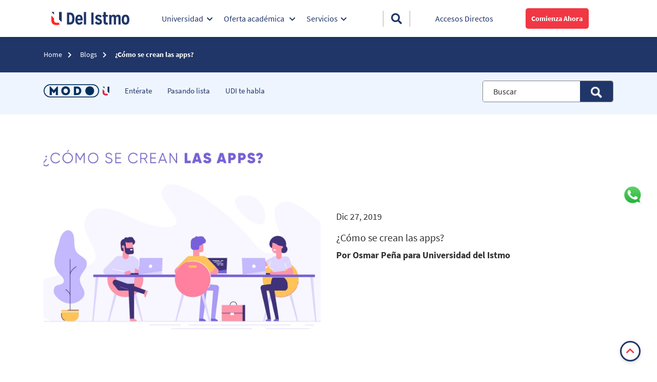

--- FILE ---
content_type: text/html; charset=utf-8
request_url: https://www.udelistmo.edu/blogs/como-se-crean-las-apps
body_size: 107510
content:
<!DOCTYPE html><html lang="es-PA" xml:lang="es-PA"><head>
    <meta charset="utf-8">
    <title>¿Cómo se crean las apps? | Universidad del Istmo</title>
    <base href="/">
    <meta name="viewport" content="width=device-width, initial-scale=1">
    <link id="dynamic-favicon" rel="icon" type="image/x-icon" href="https://cmsudi.udelistmo.edu/sites/default/files/styles/large/public/2021-12/Favicon_UDI_4.png?itok=hhqlyDDj">
    <link rel="manifest" href="manifest.webmanifest">
    <meta name="theme-color" content="#1976d2">
    <link rel="preconnect" href="https://app-udi-form.udelistmo.edu">
    <link rel="preconnect" href="https://app-udi-back.udelistmo.edu">

    <!-- Google Tag Manager -->
     <script>
      let path = location.pathname
      function gtm(){
        ;(function(w, d, s, l, i) {
          w[l] = w[l] || []
          w[l].push({ 'gtm.start': new Date().getTime(), event: 'gtm.js' })
          var f = d.getElementsByTagName(s)[0],
            j = d.createElement(s),
            dl = l != 'dataLayer' ? '&l=' + l : ''
          j.async = true
          j.src = 'https://www.googletagmanager.com/gtm.js?id=' + i + dl
          f.parentNode.insertBefore(j, f)
        })(window, document, 'script', 'dataLayer', 'GTM-WGVS2GN')
      }

      switch(path) {
      case "/oferta-academica":
      case "/filtros-programas":
        setTimeout(gtm, 9000);
        break;
      default:
        if(path.search('/landing') !== -1){
          setTimeout(gtm, 8500);
        }else{
          setTimeout(gtm, 8500);
        }
      }
    </script>
    <!-- End Google Tag Manager -->

  <style>@charset "UTF-8";*,*:before,*:after{box-sizing:border-box}html{font-family:sans-serif;line-height:1.15;-webkit-text-size-adjust:100%;-webkit-tap-highlight-color:rgba(0,0,0,0)}body{margin:0;font-family:-apple-system,BlinkMacSystemFont,Segoe UI,Roboto,Helvetica Neue,Arial,Noto Sans,Liberation Sans,sans-serif,"Apple Color Emoji","Segoe UI Emoji",Segoe UI Symbol,"Noto Color Emoji";font-size:1rem;font-weight:400;line-height:1.5;color:#212529;text-align:left;background-color:#fff}:root{--blue:#007bff;--indigo:#6610f2;--purple:#6f42c1;--pink:#e83e8c;--red:#dc3545;--orange:#fd7e14;--yellow:#ffc107;--green:#28a745;--teal:#20c997;--cyan:#17a2b8;--white:#fff;--gray:#6c757d;--gray-dark:#343a40;--primary:#007bff;--secondary:#6c757d;--success:#28a745;--info:#17a2b8;--warning:#ffc107;--danger:#dc3545;--light:#f8f9fa;--dark:#343a40;--breakpoint-xs:0;--breakpoint-sm:576px;--breakpoint-md:768px;--breakpoint-lg:992px;--breakpoint-xl:1200px;--font-family-sans-serif:-apple-system, BlinkMacSystemFont, "Segoe UI", Roboto, "Helvetica Neue", Arial, "Noto Sans", "Liberation Sans", sans-serif, "Apple Color Emoji", "Segoe UI Emoji", "Segoe UI Symbol", "Noto Color Emoji";--font-family-monospace:SFMono-Regular, Menlo, Monaco, Consolas, "Liberation Mono", "Courier New", monospace}@font-face{font-family:Source Sans Pro;font-style:italic;font-weight:300;src:local("Source Sans Pro Light Italic"),local("SourceSansPro-LightItalic"),url(Source-Sans-Pro-Light-Italic.88f615bea0282435.woff2) format("woff2"),url(Source-Sans-Pro-Light-Italic.981b26294fe618bc.woff) format("woff"),url(Source-Sans-Pro-Light-Italic.6a58276a80a3a5e5.ttf) format("truetype");font-display:swap}@font-face{font-family:Source Sans Pro;font-style:italic;font-weight:400;src:local("Source Sans Pro Italic"),local("SourceSansPro-Italic"),url(Source-Sans-Pro-Italic.b053d1ca535ccc97.woff2) format("woff2"),url(Source-Sans-Pro-Italic.d1d47423413e1f59.woff) format("woff"),url(Source-Sans-Pro-Italic.e59cb0f34aa1c0e8.ttf) format("truetype");font-display:swap}@font-face{font-family:Source Sans Pro;font-style:italic;font-weight:700;src:local("Source Sans Pro Bold Italic"),local("SourceSansPro-BoldItalic"),url(Source-Sans-Pro-Bold-Italic.a2a2e2e6c6294979.woff2) format("woff2"),url(Source-Sans-Pro-Bold-Italic.076f4a9d6ba305e3.woff) format("woff"),url(Source-Sans-Pro-Bold-Italic.6d054765fd017a66.ttf) format("truetype");font-display:swap}@font-face{font-family:Source Sans Pro;font-style:italic;font-weight:900;src:local("Source Sans Pro Black Italic"),local("SourceSansPro-BlackItalic"),url(Source-Sans-Pro-Black-Italic.321ac54994a460a9.woff2) format("woff2"),url(Source-Sans-Pro-Black-Italic.b3a8d195d5a30dd6.woff) format("woff"),url(Source-Sans-Pro-Black-Italic.83f765f672c09178.ttf) format("truetype");font-display:swap}@font-face{font-family:Source Sans Pro;font-style:normal;font-weight:300;src:local("Source Sans Pro Light"),local("SourceSansPro-Light"),url(Source-Sans-Pro-Light.4d3c5996036dc7ab.woff2) format("woff2"),url(Source-Sans-Pro-Light.c3a7be0af3766f42.woff) format("woff"),url(Source-Sans-Pro-Light.ce98e37244114b4b.ttf) format("truetype");font-display:swap}@font-face{font-family:Source Sans Pro;font-style:normal;font-weight:400;src:url(Source-Sans-Pro-Regular.88688e4cb30bc90f.eot);src:local("Source Sans Pro Regular"),local("SourceSansPro-Regular"),local("Source Sans Pro"),url(Source-Sans-Pro-Regular.9763e213c517a662.woff2) format("woff2"),url(Source-Sans-Pro-Regular.ead8c4cdc62ff4e0.woff) format("woff"),url(Source-Sans-Pro-Regular.5b4c1e6d46b0777f.ttf) format("truetype"),url(Source-Sans-Pro-Regular.88688e4cb30bc90f.eot?#iefix) format("embedded-opentype"),url(Source-Sans-Pro-Regular.8eb176d347e6613b.svg#SourceSansPro) format("svg");font-display:swap}@font-face{font-family:Source Sans Pro;font-style:normal;font-weight:600;src:local("Source Sans Pro SemiBold"),local("SourceSansPro-SemiBold"),url(Source-Sans-Pro-SemiBold.8f6b162919b1b9ad.woff2) format("woff2"),url(Source-Sans-Pro-SemiBold.19c367fc5f8c572a.woff) format("woff"),url(Source-Sans-Pro-SemiBold.1b94db966d4ce039.ttf) format("truetype");font-display:swap}@font-face{font-family:Source Sans Pro;font-style:normal;font-weight:700;src:local("Source Sans Pro Bold"),local("SourceSansPro-Bold"),url(Source-Sans-Pro-Bold.c6d4451b49ea2d26.woff2) format("woff2"),url(Source-Sans-Pro-Bold.75e8b5293f1a3d15.woff) format("woff"),url(Source-Sans-Pro-Bold.c5bfcf91a3a3a87b.ttf) format("truetype");font-display:swap}@font-face{font-family:Source Sans Pro;font-style:normal;font-weight:900;src:local("Source Sans Pro Black"),local("SourceSansPro-Black"),url(Source-Sans-Pro-Black.8bbfcb1279a93f13.woff2) format("woff2"),url(Source-Sans-Pro-Black.606452c8dbf9cee3.woff) format("woff"),url(Source-Sans-Pro-Black.676f87494c7a269b.ttf) format("truetype");font-display:swap}@font-face{font-family:Source Sans Pro;font-style:normal;font-weight:400;src:url(Source-Sans-Pro.dd9ccd089236cae8.eot);src:local("Source Sans Pro"),url(Source-Sans-Pro.dd9ccd089236cae8.eot?#iefix) format("embedded-opentype");font-display:swap}body{position:relative}app-root{position:absolute;width:100%;height:100%}:root{--swiper-theme-color:#007aff}:root{--swiper-navigation-size:44px}*{font-family:Source Sans Pro,sans-serif}</style><link rel="stylesheet" href="https://www.udelistmo.edu/styles.adf8f9f5f340ad32.css"><style ng-transition="DmmpServer"></style><style ng-transition="DmmpServer">.container-viewport[_ngcontent-sc129]{height:100vh;width:100%}.cdk-virtual-scroll-content-wrapper[_ngcontent-sc129]{display:flex;position:inherit!important;flex-wrap:wrap;margin-right:0;margin-left:0;contain:none!important}.cdk-virtual-scroll-content-wrapper[_ngcontent-sc129] > [class*=col-][_ngcontent-sc129]{padding-right:0;padding-left:0}.main[_ngcontent-sc129]{background-position:top right;background-repeat:no-repeat;background-size:cover}.buttons-content[_ngcontent-sc129]{display:flex;align-items:center;justify-content:center;flex-wrap:wrap}.buttons-content[_ngcontent-sc129]   dmmp-button[_ngcontent-sc129]{margin:0 1rem 1rem}</style><meta name="description" content="Cuando pensamos en la realización de aplicaciones, cómo se crean, qué tan difícil es hacer una desde cero y cómo podemos implementarla es porque nos llaman la atención los temas relacionados a la Ingeniería en Sistemas, aunque los ingenieros de esta área son muy diversos en las áreas en las que pueden trabajar, una muy en boga es el desarrollo de aplicaciones."><meta property="og:site_name" content="Universidad del Istmo Panamá"><meta property="og:image:alt" content="las app"><meta property="og:locale" content="es-PA"><meta property="og:type" content="article"><meta property="og:title" content="¿Cómo se crean las apps? | U. del Istmo"><meta property="og:description" content="Cuando pensamos en la realización de aplicaciones, cómo se crean, qué tan difícil es hacer una desde cero y cómo podemos implementarla es porque nos llaman la atención los temas relacionados a la Ingeniería en Sistemas, aunque los ingenieros de esta área son muy diversos en las áreas en las que pueden trabajar, una muy en boga es el desarrollo de aplicaciones."><meta property="og:image:secure_url" content="https://cmsudi.udelistmo.edu/sites/default/files/blog/como-se-crean-las-apps.jpg"><meta property="og:url" content="https://www.udelistmo.edu/blogs/como-se-crean-las-apps"><meta property="og:image" content="https://cmsudi.udelistmo.edu/sites/default/files/blog/como-se-crean-las-apps.jpg"><link rel="canonical" href="https://www.udelistmo.edu/blogs/como-se-crean-las-apps"><style ng-transition="DmmpServer">@media only screen and (max-width: 991px){  .box-breadcrumb .active-swiper{overflow-x:auto;flex-wrap:nowrap;white-space:nowrap}}@media only screen and (max-width: 991px){  .box-breadcrumb .active-swiper li{white-space:nowrap}}  .box-breadcrumb .active-swiper .breadcrumb{flex-wrap:nowrap}  .box-breadcrumb .breadcrumb{position:relative;border-radius:0;color:#fff;font-size:.875rem;padding:1.5rem 0}@media only screen and (max-width: 767px){  .box-breadcrumb .breadcrumb{padding:1rem 0}}  .box-breadcrumb .breadcrumb li{padding-right:.5rem}  .box-breadcrumb .breadcrumb li a,   .box-breadcrumb .breadcrumb li p{color:#fff}  .box-breadcrumb .breadcrumb li a:hover,   .box-breadcrumb .breadcrumb li p:hover{text-decoration:underline}  .box-breadcrumb .breadcrumb li:after{font-size:.75rem;font-family:"Font Awesome 5 Free";content:"\f054"!important;font-weight:900}  .box-breadcrumb .breadcrumb li:last-child a{font-weight:700;cursor:text!important}  .box-breadcrumb .breadcrumb li:last-child a:hover{text-decoration:none}  .box-breadcrumb .breadcrumb li:last-child:after{display:none}</style><style ng-transition="DmmpServer">.modal-ebook-content[_ngcontent-sc131]{display:flex;gap:1rem;flex-direction:row}.modal-ebook-content[_ngcontent-sc131]     .ebook-img-bg{width:100%;height:100%;object-fit:cover;position:absolute}.modal-ebook-image[_ngcontent-sc131]{position:relative;min-width:300px;max-width:300px}.modal-ebook-image[_ngcontent-sc131]     img{width:100%;height:100%;object-fit:cover}.modal-ebook-form[_ngcontent-sc131]{width:100%;position:relative;padding:1rem}.modal-ebook-description[_ngcontent-sc131]{font-size:1.6em}@media (max-width: 768px){.modal-ebook-image[_ngcontent-sc131]{display:none}}.modal-without-padding[_ngcontent-sc131]   .modal-body[_ngcontent-sc131]{padding:0!important}</style><style ng-transition="DmmpServer">.contain-module_wrapper.search,   .contain-module_wrapper.floating_menu{z-index:1}  .wrapper-container .container .container{padding:0}</style><style ng-transition="DmmpServer">.body-article{padding-top:1rem;padding-bottom:1rem}  .body-article p{line-height:1.5;color:#4c4c4c}  .body-article strong a{font-weight:700}  .body-article a:not([class^=button-]){color:#203668;text-decoration:underline;font-weight:400}  .body-article a:not([class^=button-]):hover{text-decoration:none}  .body-article ul{padding-left:1rem}  .body-article ul li{line-height:1.5;color:#4c4c4c}  .body-article iframe{width:100%;height:311px}@media only screen and (max-width: 991px){  .body-article iframe{height:265px}}@media only screen and (max-width: 767px){  .body-article iframe{height:129px}}</style><style ng-transition="DmmpServer">@charset "UTF-8";  .contain-header_home{position:sticky;top:0;z-index:99}  .header-form{z-index:18;width:100%;top:72px;overflow-x:hidden}@media only screen and (max-width: 767px){  .header-form{top:48px}}  .header-form .dynamic-form{z-index:18!important}@media screen and (max-height: 750px){  .header-form{height:30rem}  .header-form .box-content-form .box-form{overflow-y:auto;height:19rem}  .header-form .box-content-form .box-form::-webkit-scrollbar{width:6px}  .header-form .box-content-form .box-form::-webkit-scrollbar-track{background-color:#7f7f7f80;border-radius:22px}  .header-form .box-content-form .box-form::-webkit-scrollbar-thumb{border-radius:22px;background-color:#7f7f7f}}  .website-header{position:relative;min-height:72px}@media only screen and (max-width: 1199px){  .website-header{position:fixed!important;width:100%;z-index:18}}  .website-header dmmp-container>div{position:relative;z-index:20}  .website-header .navbar{box-shadow:0 3px 6px #0000001a;padding:1rem 0;height:72px}@media only screen and (max-width: 767px){  .website-header .navbar{height:48px;padding:0}}  .website-header .header-content{width:100%;justify-content:space-between;align-items:center;margin:0}  .website-header .header-content>.col-lg-auto{position:inherit}@media only screen and (max-width: 767px){  .website-header .header-content{padding-left:1rem;padding-right:1rem}}  .website-header .header-content dmmp-toggle-menu{order:3}  .website-header .header-content dmmp-toggle-menu .nav-menu{display:flex;align-items:center}  .website-header .header-content dmmp-toggle-menu .nav-menu .navbar-toggler{border:0;color:#203668;padding:0}  .website-header .header-content dmmp-toggle-menu .nav-menu .navbar-toggler span{font-size:23px}  .website-header .header-content dmmp-toggle-menu .nav-menu .navbar-toggler:focus{outline:none}  .website-header .header-content .content-menu{display:flex;align-items:center}@media only screen and (max-width: 1024px){  .website-header .header-content .content-menu{display:none}}  .website-header .header-content .content-menu .box-menu{display:flex;align-items:center}  .website-header .header-content .content-menu .box-menu .link-menu{cursor:pointer;margin-right:1.4rem;max-width:162px}  .website-header .header-content .content-menu .box-menu .link-menu .arrow-link:after{font-weight:700;font-family:"Font Awesome 5 Free";font-size:13px;position:relative;padding-left:.4rem;left:0;content:"\f078";pointer-events:none}  .website-header .header-content .content-menu .box-menu .link-menu .nav-link{margin:0;font-size:16px;font-weight:400;color:#203668;padding:0}  .website-header .header-content .content-menu .box-menu .link-menu.active .nav-link,   .website-header .header-content .content-menu .box-menu .link-menu.active .arrow-link{color:#f03844}  .website-header .header-content .content-menu .box-menu .link-menu.active .arrow-link:after{content:"\f077"}  .website-header .content-logo img{height:32px;width:100%}@media only screen and (max-width: 1024px){  .website-header .content-logo img{height:24px}}@media only screen and (max-width: 767px){  .website-header .content-logo img{height:19px}}@media only screen and (max-width: 320px){  .website-header .content-logo img{height:16px}}  .website-header dmmp-item-menu{flex:auto}  .website-header .button-content{display:flex;align-items:center}  .website-header .button-content.button-red{height:40px;padding:.3rem .7rem;max-width:140px;font-size:14px}  .website-header .button-content.button-red a{color:inherit}  .website-header .button-content.button-red a.active{color:inherit}  .website-header .button-content.button-red a:hover{text-decoration:none}@media only screen and (max-width: 1024px){  .website-header .button-content.button-red{display:none}}  .website-header .button-search{border-left:1px solid #ababab;border-right:1px solid #ababab;cursor:pointer}@media only screen and (max-width: 1024px){  .website-header .button-search{border:0;order:2}}  .website-header .button-search img{max-width:20px;padding-right:.5rem}  .website-header .button-search .button-content:before{font-weight:700;font-family:"Font Awesome 5 Free";font-size:21px;position:relative;left:0;content:"\f002";pointer-events:none;color:#203668}@media only screen and (max-width: 1024px){  .website-header .button-search .button-content:before{font-size:20px}}@media only screen and (max-width: 1024px){  .website-header .button-search .button-content:before{font-size:23px}}  .website-header .button-search .button-content.active:before{content:"\f00d"}  .website-header .bs-popover-bottom{margin-top:20px!important;border:0;z-index:20}  .website-header .bs-popover-bottom .arrow{display:none}  .website-header .bs-popover-bottom .popover-body{box-shadow:0 3px 6px #00000029;border-radius:0 0 6px 6px;width:200px;padding:1rem .4rem;background-color:#fff}  .website-header .bs-popover-bottom .popover-body .col-12{padding:0}  .website-header .bs-popover-bottom .popover-body .col-12:last-child .link-header-box{border:0}  .website-header .bs-popover-bottom .popover-body .icon-text-content a{text-decoration:none}  .website-header .bs-popover-bottom .popover-body .link-header-box{display:flex;align-items:center;border-bottom:1px solid #b2b2b2;padding:.6rem .5rem}  .website-header .bs-popover-bottom .popover-body .link-header-box dmmp-image-logo{order:1}  .website-header .bs-popover-bottom .popover-body .link-header-box dmmp-image-logo img{max-width:32px;margin-right:1rem}  .website-header .bs-popover-bottom .popover-body .link-header-box p{order:2;margin:0;font-size:16px;font-weight:400;line-height:1.25;color:#203668}  .website-header .bs-popover-bottom .popover-body .link-header-box:hover p{font-weight:700;color:#f03844;text-decoration:underline}  .website-header .direct-access{cursor:pointer;color:inherit}  .website-header .direct-access a{text-decoration:none;color:#203668;font-size:16px}  .website-header .direct-access:hover a{color:#203668;text-decoration:underline}@media only screen and (max-width: 1024px){  .website-header .direct-access{display:none}}  .website-header .direct-access .active a{font-size:16px;font-weight:700;line-height:1;color:#f03844;text-decoration:none}  .website-header .direct-access .active.button-content:before{color:#f03844}  .website-header .direct-access .button-content:before{font-weight:700;font-family:"Font Awesome 5 Free";font-size:21px;position:relative;padding-right:.5rem;left:0;content:"\f2bd";pointer-events:none;color:#203668}  .website-header .direct-access.access-width{max-width:110px}  .website-header .overlay-header{width:100%;height:100vh;position:fixed;top:0;right:0;left:0;background-color:#000;opacity:.5;z-index:16}  .website-header .sidebar-container{position:absolute;left:-600px;width:100%;height:100vh;z-index:19;-webkit-animation:slide .5s forwards;-webkit-animation-delay:2s;animation:slide .4s forwards;animation-delay:.1s;overflow-x:hidden;overflow-y:auto}@keyframes slide{to{left:0}}  .website-header .sidebar-container~.overlay-header{z-index:18;display:flex}  .website-header .sidebar-container .sidebar-menu-content{background-color:#203668;width:90%;z-index:19;overflow-x:hidden;overflow-y:auto;position:fixed;bottom:0;height:100vh}@media only screen and (max-width: 1199px){  .website-header .sidebar-container .sidebar-menu-content{top:72px;width:70%}}@media only screen and (max-width: 767px){  .website-header .sidebar-container .sidebar-menu-content{top:48px;width:90%}}  .website-header .sidebar-container .sidebar-menu-content .navbar-nav .nav-item{border-bottom:1px solid rgba(255,255,255,.2)}  .website-header .sidebar-container .sidebar-menu-content .navbar-nav .nav-item .nav-link{margin:0;color:#fff;padding:1rem}@media only screen and (max-width: 1199px){  .website-header .sidebar-container .sidebar-menu-content .navbar-nav .nav-item .nav-link{padding-left:3rem}}@media only screen and (max-width: 767px){  .website-header .sidebar-container .sidebar-menu-content .navbar-nav .nav-item .nav-link{padding-left:1rem}}  .website-header .sidebar-container .sidebar-menu-content .navbar-nav .nav-item .nav-link.arrow-link{display:flex;align-items:center}  .website-header .sidebar-container .sidebar-menu-content .navbar-nav .nav-item .nav-link.arrow-link:after{font-weight:700;color:#fff;font-family:"Font Awesome 5 Free";font-size:16px;position:relative;margin-left:auto;left:0;content:"\f054";pointer-events:none}  .website-header .sidebar-container .sidebar-menu-content .navbar-nav .nav-item.btn-login p{display:flex;align-items:center;color:#fff}  .website-header .sidebar-container .sidebar-menu-content .navbar-nav .nav-item.btn-login p:before{font-weight:700;color:#fff;font-family:"Font Awesome 5 Free";font-size:16px;position:relative;padding-left:1rem;left:0;content:"\f2bd";pointer-events:none;order:2}  .website-header .sidebar-container .sidebar-menu-content .navbar-nav .nav-item.btn-login p:after{font-weight:700;color:#fff;font-family:"Font Awesome 5 Free";font-size:16px;position:relative;margin-left:auto;left:0;content:"\f078";pointer-events:none;order:3}  .website-header .sidebar-container .sidebar-menu-content .navbar-nav .nav-item.btn-login.active{background-color:#f03844!important}  .website-header .sidebar-container .sidebar-menu-content .navbar-nav .nav-item.btn-login.active p:after{content:"\f077"}  .website-header .sidebar-container .sidebar-menu-content .logos-link{height:100%}  .website-header .sidebar-container .sidebar-menu-content .logos-link .content{padding-bottom:3rem}  .website-header .sidebar-container .sidebar-menu-content .logos-link .content .col-12{border-bottom:1px solid #b2b2b2}  .website-header .sidebar-container .sidebar-menu-content .logos-link .content .col-12:last-child{border:0}  .website-header .sidebar-container .sidebar-menu-content .container-seals{height:100%}  .website-header .sidebar-container .sidebar-menu-content .container-seals .row{height:100%}  .website-header .sidebar-container .sidebar-menu-content .link-header-box{display:flex;align-items:center;padding:1rem}  .website-header .sidebar-container .sidebar-menu-content .link-header-box dmmp-image-logo{order:1}  .website-header .sidebar-container .sidebar-menu-content .link-header-box dmmp-image-logo img{max-width:32px;margin-right:1rem}  .website-header .sidebar-container .sidebar-menu-content .link-header-box p{order:2;margin:0;font-size:16px;font-weight:400;line-height:1.25;color:#203668}  .website-header .sidebar-container .sidebar-menu-content .item-back{padding:1.5rem 1rem 1rem}@media only screen and (max-width: 1199px){  .website-header .sidebar-container .sidebar-menu-content .item-back{padding-left:3rem}}@media only screen and (max-width: 767px){  .website-header .sidebar-container .sidebar-menu-content .item-back{padding-left:1rem}}  .website-header .sidebar-container .sidebar-menu-content .item-back .back-icon{display:flex;align-items:center;font-size:14px;letter-spacing:.28px;color:#fff;text-transform:uppercase}  .website-header .sidebar-container .sidebar-menu-content .item-back .back-icon:before{font-weight:700;color:#fff;font-family:"Font Awesome 5 Free";font-size:16px;position:relative;left:0;content:"\f060";pointer-events:none;padding-right:1rem;line-height:1.33}  .website-header .sidebar-container .sidebar-menu-content .item-name{border-bottom:1px solid rgba(255,255,255,.2);background-color:#203668;padding:1rem;color:#fff;font-size:18px;font-weight:700;line-height:1.4}@media only screen and (max-width: 1199px){  .website-header .sidebar-container .sidebar-menu-content .item-name{padding-left:3rem}}@media only screen and (max-width: 767px){  .website-header .sidebar-container .sidebar-menu-content .item-name{padding-left:1rem}}  .website-header .sidebar-container .sidebar-menu-content .first-level{height:calc(100vh - 72px)}@media only screen and (max-width: 767px){  .website-header .sidebar-container .sidebar-menu-content .first-level{height:calc(100vh - 48px)}}  .website-header .sidebar-container .sidebar-menu-content .first-level .nav-item p{font-size:16px;line-height:1.4;font-weight:400}  .website-header .sidebar-container .sidebar-menu-content .second-level .nav-item{border-top:1px solid rgba(255,255,255,.2)!important}  .website-header .sidebar-container .sidebar-menu-content .second-level .nav-item p{font-size:16px;line-height:1.5}  .website-header .sidebar-container .sidebar-menu-content .second-level .nav-item .nav-link.arrow-link{display:flex;align-items:center}  .website-header .sidebar-container .sidebar-menu-content .second-level .nav-item .nav-link.arrow-link:after{font-weight:700;color:#fff;font-family:"Font Awesome 5 Free";font-size:16px;position:relative;margin-left:auto;left:0;content:"\f078";pointer-events:none}  .website-header .sidebar-container .sidebar-menu-content .second-level .nav-item.active .nav-link.arrow-link:after{content:"\f077"}  .website-header .sidebar-container .sidebar-menu-content .second-level .third-level{border:0!important}  .website-header .sidebar-container .sidebar-menu-content .second-level .third-level .nav-link{font-size:14px;line-height:1.14}  .website-header .sidebar-container .sidebar-menu-content .second-level .fourth-level{background-color:#607897;border:0!important}  .website-header .sidebar-container .sidebar-menu-content .second-level .fourth-level .arrow-link:after{display:none}  .website-header .sidebar-container .sidebar-menu-content .second-level .fourth-level .nav-link{font-size:14px!important;padding:1rem;color:#fff!important}@media only screen and (max-width: 1199px){  .website-header .sidebar-container .sidebar-menu-content .second-level .fourth-level .nav-link{padding-left:3rem}}@media only screen and (max-width: 767px){  .website-header .sidebar-container .sidebar-menu-content .second-level .fourth-level .nav-link{padding-left:1rem}}  .website-header .close-seals,   .website-header .back-times-item{display:none!important}  .website-header.position-sticky .overlay-header{top:72px;position:absolute!important}@media only screen and (max-width: 767px){  .website-header.position-sticky .overlay-header{top:48px}}  .website-header .content-box-multilevel{display:flex;justify-content:center;position:absolute;inset:100% 0 0;background-color:transparent!important}  .website-header dmmp-multilevel-menu-v2{width:calc(100vw - 17px);max-height:288px}  .website-header dmmp-multilevel-menu-v2 p{margin-bottom:0}  .website-header dmmp-multilevel-menu-v2 .container-fluid{position:relative;background-color:#607897}  .website-header dmmp-multilevel-menu-v2 .container-fluid .box-multilevel{width:100%;height:100%;padding:0 1rem;margin:auto}  .website-header dmmp-multilevel-menu-v2 .container-fluid .box-multilevel:before{position:absolute;top:0;left:0;width:50%;height:100%;content:"";display:block;background:#203668}@media (min-width: 576px){  .website-header dmmp-multilevel-menu-v2 .container-fluid .box-multilevel{max-width:540px}}@media (min-width: 768px){  .website-header dmmp-multilevel-menu-v2 .container-fluid .box-multilevel{max-width:720px}}@media (min-width: 992px){  .website-header dmmp-multilevel-menu-v2 .container-fluid .box-multilevel{max-width:960px}}@media (min-width: 1200px){  .website-header dmmp-multilevel-menu-v2 .container-fluid .box-multilevel{max-width:1140px}}  .website-header dmmp-multilevel-menu-v2 .container-fluid .box-multilevel .col{background:#607897}  .website-header dmmp-multilevel-menu-v2 .container-fluid .box-multilevel .col:first-child{background-color:#203668;position:relative}  .website-header dmmp-multilevel-menu-v2 .container-fluid .box-multilevel .col::-webkit-scrollbar{width:3px;height:4px}  .website-header dmmp-multilevel-menu-v2 .container-fluid .box-multilevel .col::-webkit-scrollbar-track{background-color:#0000000d;border-radius:0}  .website-header dmmp-multilevel-menu-v2 .container-fluid .box-multilevel .col::-webkit-scrollbar-thumb{border-radius:8px;background-color:#c0d2ee}  .website-header dmmp-multilevel-menu-v2 .container{height:100%}  .website-header dmmp-multilevel-menu-v2 .link-menu{cursor:pointer}  .website-header dmmp-multilevel-menu-v2 .link-menu .item-menu{width:100%}  .website-header dmmp-multilevel-menu-v2 .link-menu .item-menu img,   .website-header dmmp-multilevel-menu-v2 .link-menu .item-menu img.icon{margin-right:.5rem;object-fit:contain;width:30px}  .website-header dmmp-multilevel-menu-v2 .link-menu .item-menu .nav-link,   .website-header dmmp-multilevel-menu-v2 .link-menu .item-menu a{padding-left:0;width:100%}  .website-header dmmp-multilevel-menu-v2 .first-column{width:100%;height:100%;overflow-x:hidden;overflow-y:auto;max-height:288px}  .website-header dmmp-multilevel-menu-v2 .first-column .link-content .item-menu .nav-link{display:flex;justify-content:flex-start;align-items:center;text-align:left;font-size:16px;color:#fff;padding:.7rem;line-height:1.5;width:100%}  .website-header dmmp-multilevel-menu-v2 .first-column .link-content .item-menu .nav-link.arrow-link:after{font-weight:700;font-family:"Font Awesome 5 Free";font-size:16px;position:absolute;padding-right:1rem;right:0;content:"\f054";pointer-events:none}  .website-header dmmp-multilevel-menu-v2 .first-column .link-content:hover,   .website-header dmmp-multilevel-menu-v2 .first-column .link-content.active{background-color:#607897}  .website-header dmmp-multilevel-menu-v2 .first-column .link-content:hover .item-menu .nav-link,   .website-header dmmp-multilevel-menu-v2 .first-column .link-content.active .item-menu .nav-link{color:#fff;font-weight:700}  .website-header dmmp-multilevel-menu-v2 .second-column{overflow-x:hidden;overflow-y:auto;max-height:288px;padding-top:.7rem}  .website-header dmmp-multilevel-menu-v2 .second-column div[data-container=scroll]{overflow:hidden auto;width:100%;height:100%}  .website-header dmmp-multilevel-menu-v2 .second-column div[data-container=scroll]::-webkit-scrollbar{width:3px;height:4px}  .website-header dmmp-multilevel-menu-v2 .second-column div[data-container=scroll]::-webkit-scrollbar-track{background-color:#0000000d;border-radius:0}  .website-header dmmp-multilevel-menu-v2 .second-column div[data-container=scroll]::-webkit-scrollbar-thumb{border-radius:8px;background-color:#c0d2ee}  .website-header dmmp-multilevel-menu-v2 .second-column:after{width:1px;height:90%;position:absolute;top:0;right:1px;bottom:0;display:flex;background-color:#fff;margin:auto 3px auto 5px;content:""}  .website-header dmmp-multilevel-menu-v2 .second-column dmmp-link{width:100%}  .website-header dmmp-multilevel-menu-v2 .second-column .link-content .item-menu{display:flex;justify-content:flex-start;align-items:center}  .website-header dmmp-multilevel-menu-v2 .second-column .link-content .item-menu .nav-link{display:flex;justify-content:flex-start;align-items:center;color:#f2f2f2;padding:.4rem 1rem;position:relative;font-size:14px;line-height:1.14;width:100%}  .website-header dmmp-multilevel-menu-v2 .second-column .link-content .item-menu .nav-link:hover{text-decoration:underline;color:#fff;font-weight:700}  .website-header dmmp-multilevel-menu-v2 .second-column .link-content .item-menu .nav-link.arrow-link:after{font-weight:700;font-family:"Font Awesome 5 Free";font-size:14px;position:absolute;right:0;padding-left:.5rem;content:"\f054";pointer-events:none}  .website-header dmmp-multilevel-menu-v2 .second-column .link-content .item-menu .nav-link.arrow-link:hover{text-decoration:none}  .website-header dmmp-multilevel-menu-v2 .second-column .link-content.active .nav-link{color:#fff;font-weight:700}  .website-header dmmp-multilevel-menu-v2 .third-column{overflow-x:hidden;overflow-y:auto;max-height:288px;padding-top:.7rem}  .website-header dmmp-multilevel-menu-v2 .third-column .link-content .item-menu .nav-link{font-size:14px;font-weight:400;color:#fff;padding:.4rem 1rem 1rem 3rem;line-height:1.14}  .website-header dmmp-multilevel-menu-v2 .third-column .link-content.active .nav-link,   .website-header dmmp-multilevel-menu-v2 .third-column .link-content:hover .nav-link{text-decoration:underline}  .website-header dmmp-multilevel-menu-v2 .multilevel-menu-content{display:flex;justify-content:center;align-items:center;padding:1rem;position:relative;max-height:288px}  .website-header dmmp-multilevel-menu-v2 .multilevel-menu-content dmmp-link{margin-left:auto;display:block}  .website-header dmmp-multilevel-menu-v2 .multilevel-menu-content dmmp-item-content{display:flex;justify-content:flex-end;align-items:center;width:100%;height:100%}  .website-header dmmp-multilevel-menu-v2 .multilevel-menu-content dmmp-item-content .content-menu-box{display:flex;justify-content:flex-end;align-items:flex-start;width:328px;height:231px;padding:1.5rem 1.5rem 1rem;position:relative;z-index:1;color:#fff;flex-direction:column}  .website-header dmmp-multilevel-menu-v2 .multilevel-menu-content dmmp-item-content .content-menu-box.programs dmmp-link a,   .website-header dmmp-multilevel-menu-v2 .multilevel-menu-content dmmp-item-content .content-menu-box.basic-page dmmp-link a{display:flex;justify-content:flex-end;align-items:center;margin-top:1rem;position:relative}  .website-header dmmp-multilevel-menu-v2 .multilevel-menu-content dmmp-item-content .content-menu-box.programs dmmp-link a:after,   .website-header dmmp-multilevel-menu-v2 .multilevel-menu-content dmmp-item-content .content-menu-box.basic-page dmmp-link a:after{position:absolute;right:0;bottom:0;content:"Leer m\e1s";width:100px;text-align:right}  .website-header dmmp-multilevel-menu-v2 .multilevel-menu-content dmmp-item-content .content-menu-box dmmp-image-logo,   .website-header dmmp-multilevel-menu-v2 .multilevel-menu-content dmmp-item-content .content-menu-box dmmp-image{margin:auto;width:100%;height:100%;position:absolute;inset:0;z-index:-1}  .website-header dmmp-multilevel-menu-v2 .multilevel-menu-content dmmp-item-content .content-menu-box dmmp-image-logo img,   .website-header dmmp-multilevel-menu-v2 .multilevel-menu-content dmmp-item-content .content-menu-box dmmp-image img{width:328px;height:231px;border-radius:4px;object-fit:cover;object-position:center}  .website-header dmmp-multilevel-menu-v2 .multilevel-menu-content dmmp-item-content .content-menu-box dmmp-image-logo:after,   .website-header dmmp-multilevel-menu-v2 .multilevel-menu-content dmmp-item-content .content-menu-box dmmp-image:after{display:flex;width:328px;height:70%;border-radius:0 0 6px 6px;position:absolute;right:0;bottom:0;left:0;content:"";background:linear-gradient(0deg,#000000,transparent);opacity:.6;z-index:1}  .website-header dmmp-multilevel-menu-v2 .multilevel-menu-content dmmp-item-content .content-menu-box p,   .website-header dmmp-multilevel-menu-v2 .multilevel-menu-content dmmp-item-content .content-menu-box a{margin:0;z-index:2;padding-bottom:.2rem}  .website-header dmmp-multilevel-menu-v2 .multilevel-menu-content dmmp-item-content .content-menu-box p.title-item,   .website-header dmmp-multilevel-menu-v2 .multilevel-menu-content dmmp-item-content .content-menu-box a.title-item{font-size:18px;font-weight:700;line-height:1.06;letter-spacing:.29px;color:#fff;padding-bottom:.4rem}  .website-header dmmp-multilevel-menu-v2 .multilevel-menu-content dmmp-item-content .content-menu-box p.title-item:hover,   .website-header dmmp-multilevel-menu-v2 .multilevel-menu-content dmmp-item-content .content-menu-box a.title-item:hover{text-decoration:none}  .website-header dmmp-multilevel-menu-v2 .multilevel-menu-content dmmp-item-content .content-menu-box p.subtitle-item,   .website-header dmmp-multilevel-menu-v2 .multilevel-menu-content dmmp-item-content .content-menu-box a.subtitle-item{display:none}  .website-header dmmp-multilevel-menu-v2 .multilevel-menu-content dmmp-item-content .content-menu-box .content-menu-date span{font-size:14px;font-weight:600;line-height:1.71;letter-spacing:.34px;color:#fff}  .website-header dmmp-multilevel-menu-v2 .multilevel-menu-content dmmp-item-content .content-menu-box .author-item{font-size:14px;font-weight:600;line-height:1.71;letter-spacing:.34px;color:#fff}  .website-header dmmp-multilevel-menu-v2 .multilevel-menu-content dmmp-item-content .content-menu-box .schedule-events__content-date{display:flex}  .website-header dmmp-multilevel-menu-v2 .multilevel-menu-content dmmp-item-content .content-menu-box .schedule-events__content-date p{font-size:14px;font-weight:600;line-height:1.71;letter-spacing:.34px;color:#fff}  .website-header dmmp-multilevel-menu-v2 .multilevel-menu-content dmmp-item-content .content-menu-box a{text-decoration:none;color:#fff;cursor:pointer;font-size:16px;font-weight:700;line-height:1.5;letter-spacing:.38px}  .website-header dmmp-multilevel-menu-v2 .multilevel-menu-content dmmp-item-content .content-menu-box a:hover{text-decoration:none}  .website-header .results-content{overflow:auto;height:calc(100vh - 72px)}  .website-header .results-content::-webkit-scrollbar{width:4px}  .website-header .results-content::-webkit-scrollbar-track{background-color:#f2f2f2;border-radius:0}  .website-header .results-content::-webkit-scrollbar-thumb{border-radius:10px;background-color:#b2b2b2}  .website-header .reactive-search{padding-top:2rem}@media only screen and (max-width: 767px){  .website-header .reactive-search{padding-top:5rem}}@media screen and (min-width: 1024px){  .website-header .reactive-search .header-search{max-width:912px}}  .website-header .reactive-search .input-container{display:flex;margin-bottom:1rem}  .website-header .reactive-search .input-container input{background-color:transparent;color:#7f7f7f;border-width:0 0 2px 0;border-style:solid;border-color:#203668;width:100%;font-weight:700;outline:none;font-size:32px;line-height:1.25;padding:.2rem 1rem}@media only screen and (max-width: 767px){  .website-header .reactive-search .input-container input{font-size:18px;line-height:2.22;padding:.2rem}}  .website-header .reactive-search .input-container input:focus,   .website-header .reactive-search .input-container input:focus-visible{outline:none;box-shadow:none}  .website-header .reactive-search .input-container input::-webkit-input-placeholder{color:#b2b2b2;opacity:1}  .website-header .reactive-search .input-container input::-moz-placeholder{color:#b2b2b2}  .website-header .reactive-search .input-container input:-ms-input-placeholder{color:#b2b2b2}  .website-header .reactive-search .input-container input:-moz-placeholder{color:#b2b2b2}  .website-header .reactive-search .input-container .btn-search{display:flex;justify-content:flex-start}  .website-header .reactive-search .input-container .btn-search button{border-radius:0;background-color:transparent;border-width:0 0 2px 0;border-style:solid;border-color:#203668;padding:0 1rem 0 0}@media only screen and (max-width: 767px){  .website-header .reactive-search .input-container .btn-search button{padding:0}}  .website-header .reactive-search .input-container .btn-search button img{width:1.5rem;object-fit:contain}  .website-header .reactive-search .input-container .btn-close{display:none}  .website-header .reactive-search .fa-times{font-size:1.5rem;font-weight:700;color:#203668}  .website-header .reactive-search .fa-times:before{font-family:"Font Awesome 5 Free";content:"\f002"}@media screen and (min-width: 1024px){  .website-header dmmp-search-error .container{max-width:912px}}@media screen and (min-width: 1024px){  .complex-search-content{max-width:912px;margin:auto}}  .complex-search-content__summary{color:#7f7f7f;padding:0 1rem 2rem}@media only screen and (max-width: 767px){  .complex-search-content__summary{padding:0 0 2rem}}@media only screen and (max-width: 767px){  .complex-search-content__summary span{font-size:16px}}  .complex-search-content__summary span strong{padding-left:.2rem;padding-right:.2rem}  .complex-search-content__summary p{margin:0}@media only screen and (max-width: 767px){  .complex-search-content__summary{font-size:1rem}}  .complex-search-content__summary a{color:#7f7f7f;text-decoration:underline;padding-left:.5rem;font-size:18px;font-weight:700;line-height:1.78}@media only screen and (max-width: 767px){  .complex-search-content__summary a{font-size:16px}}  .complex-search-content__summary a:hover{color:#f03844}  .complex-search-content__group-results .title{color:#203668;margin-bottom:1rem;font-size:24px;font-weight:700;line-height:1.33}@media only screen and (max-width: 767px){  .complex-search-content__group-results .title{margin-bottom:2.5rem;font-size:20px;line-height:1.6;text-align:center}}  .website-relevant-content{padding-top:2rem;padding-bottom:3rem}@media only screen and (max-width: 767px){  .website-relevant-content{padding-top:1rem;padding-bottom:2rem}}@media screen and (min-width: 1024px){  .website-relevant-content .container{max-width:912px}}  .website-relevant-content .subtitle{font-size:1rem;font-weight:700;line-height:1.3;color:#203668;font-family:Source Sans Pro,sans-serif;margin-bottom:1.5rem}  .website-relevant-content a{font-size:1.125rem;line-height:1.14;color:#f03844;padding-bottom:1rem}  .complex-search-card .card{border:0;background-color:transparent;margin-bottom:2rem}  .complex-search-card .card__image img{width:100%;height:120px;object-fit:cover;object-position:center;margin-bottom:.5rem}@media only screen and (max-width: 767px){  .complex-search-card .card__image img{height:148px}}  .complex-search-card .card__date{color:#4c4c4c;margin-bottom:0;font-size:14px;line-height:1.43}  .complex-search-card .card__title{color:#f03844;text-decoration:none;font-size:16px;line-height:1.5}  .complex-search-card .card__title+p{color:#f03844;font-size:16px;line-height:.75;letter-spacing:.32px;margin-top:1rem}  .complex-search-card .card__title+p strong{color:#f03844}  .complex-search-card .card:hover{cursor:pointer}  .complex-search-card .card:hover .card__image{opacity:.4}  .complex-search-card .card:hover .card__title{text-decoration:underline}  .complex-search-card .card--alternative{border-radius:0;border:1px solid #7f7f7f;padding:1rem;color:#4c4c4c}  .complex-search-card .card--alternative p{margin-bottom:0}  .complex-search-card .card--alternative:hover{cursor:pointer;text-decoration:underline}  .search-error{padding:1.5rem 0}  .search-error__img{display:flex;justify-content:center}@media screen and (max-width: 767px){  .search-error__img{justify-content:left}}  .search-error__img img{max-width:160px}@media screen and (max-width: 767px){  .search-error__img img{max-width:110px}}  .search-error__title{color:#203668;margin-bottom:.4rem;font-weight:700;text-transform:uppercase}  .search-error__title *{margin-bottom:0}  .search-error__content ul{padding-left:1.8rem;line-height:24px}  .search-error__content li{color:#203668;font-size:1rem}  .search-error__content li::marker{color:#f03844;font-size:1.2em}</style><style ng-transition="DmmpServer">.contain-share_social_networks{z-index:1}  .box-social{position:fixed;top:26%;left:50px;width:max-content;z-index:5;margin-right:0;margin-left:0;transition:left .3s ease-in-out;padding:33px 0}  .box-social__wrap{width:max-content;position:relative;padding-right:5px}  .box-social--horizontal{position:relative;top:unset;left:0}  .box-social--horizontal .box-social__container{flex-direction:row}  .box-social--horizontal .box-social__tooltip{position:absolute;top:unset;right:15px;left:unset;border-radius:6px;flex-direction:column;margin-left:auto;animation:jello-horizontal .9s both}  .box-social--horizontal .box-social__tooltip .box-social__link,   .box-social--horizontal .box-social__tooltip a.box-social__link{margin-right:0;margin-bottom:.5rem;border:0}  .box-social--horizontal .box-social__tooltip .box-social__link i,   .box-social--horizontal .box-social__tooltip a.box-social__link i{font-size:20px}  .box-social--horizontal .box-social__tooltip .box-social__link:hover,   .box-social--horizontal .box-social__tooltip a.box-social__link:hover{color:#fff}@media screen and (min-width: 1025px){  .box-social--right{left:auto;right:50px;display:flex;flex-direction:column;align-items:flex-end}}  .box-social__container{width:fit-content;display:flex;justify-content:space-between;align-items:flex-start;flex-direction:column;position:relative;z-index:1;color:#85151d}  .box-social__link,   .box-social a.box-social__link{font-size:1rem;margin-right:26px;margin-bottom:.5rem;border-radius:6px;width:40px;height:40px;display:flex;justify-content:center;align-items:center;transition:background-color .3s ease-in-out;-moz-transition:background-color .3s ease-in-out;-ms-transition:background-color .3s ease-in-out;-webkit-transition:background-color .3s ease-in-out;-o-transition:background-color .3s ease-in-out;background-color:transparent;color:#203668;border-width:2px;border-style:solid;border-color:#203668}  .box-social__link:last-of-type,   .box-social a.box-social__link:last-of-type{margin-bottom:0}  .box-social__link:hover,   .box-social a.box-social__link:hover{cursor:pointer;text-decoration:none;color:#fff;background-color:#203668}  .box-social__link i,   .box-social a.box-social__link i{transition:transform .3s ease-in-out;-moz-transition:transform .3s ease-in-out;-ms-transition:transform .3s ease-in-out;-webkit-transition:transform .3s ease-in-out;-o-transition:transform .3s ease-in-out}  .box-social__link.open,   .box-social a.box-social__link.open{position:relative}  .box-social__link p,   .box-social a.box-social__link p{position:absolute;bottom:-20px;font-size:12px;left:0;margin:0;text-align:center}  .box-social__icon{font-size:1rem;display:block;margin:auto}  .box-social__tooltip{width:fit-content;position:relative;top:-40px;left:40px;box-shadow:0 0 10px 2px #0003;display:flex;justify-content:center;align-items:center;flex-direction:row;padding:16px;animation:scale-in-left .5s cubic-bezier(.25,.46,.45,.94) both}  .box-social__tooltip .box-social__link,   .box-social__tooltip a.box-social__link{color:#fff;border:0;margin-bottom:0}  .box-social__tooltip .box-social__link:hover,   .box-social__tooltip a.box-social__link:hover{background-color:transparent;color:#fff;border-width:2px;border-style:solid;border-color:#fff}  .box-social__tooltip .box-social__link:last-of-type,   .box-social__tooltip a.box-social__link:last-of-type{margin-right:0}  .box-social__tooltip .box-social__link:hover,   .box-social__tooltip .box-social__link.active-clipboard,   .box-social__tooltip a.box-social__link:hover,   .box-social__tooltip a.box-social__link.active-clipboard{color:#fff}</style><style ng-transition="DmmpServer">app-floating-menu-v2{width:100%}@media only screen and (max-width: 767px){  app-floating-menu-v2 .floating-menu__container{max-width:100%}}  app-floating-menu-v2 .floating-menu__container .row{align-items:center;flex-wrap:nowrap;position:relative}@media only screen and (max-width: 991px){  app-floating-menu-v2 .floating-menu__container .row{flex-wrap:wrap}}  app-floating-menu-v2 .floating-menu__logo picture,   app-floating-menu-v2 .floating-menu__logo img{width:8rem;height:2.5rem;object-fit:contain}@media only screen and (max-width: 991px){  app-floating-menu-v2 .floating-menu__logo{width:100%;margin:10px 0 31px;text-align:center}}  app-floating-menu-v2 .floating-menu__collapse{display:flex;align-items:center}  app-floating-menu-v2 .floating-menu__collapse button{border:unset;outline:unset;color:#203668;background:transparent;padding:0;margin-left:20px}  app-floating-menu-v2 .floating-menu__collapse button:focus{box-shadow:unset}  app-floating-menu-v2 .floating-menu__submenu{position:absolute;top:0;left:0;padding:7px 15px;list-style:none;z-index:3;margin:0;transform:translateY(40px);border:1px solid #e5e5e5}  app-floating-menu-v2 .floating-menu__submenu .floating-menu__item{padding:10px 0}  app-floating-menu-v2 .floating-menu__submenu .floating-menu__link{text-align:left;font-weight:400;color:#203668;font-family:inherit;font-size:.875rem}  app-floating-menu-v2 .floating-menu__submenu .floating-menu__link:hover{text-decoration:underline}  app-floating-menu-v2 .floating-menu__submenu.isMobile{position:absolute;right:16px;left:unset;transform:translateY(110px)}  app-floating-menu-v2 .floating-menu__items{width:auto;display:flex;align-items:center}@media only screen and (max-width: 991px){  app-floating-menu-v2 .floating-menu__items{width:100%;justify-content:center;padding-bottom:1rem}}@media only screen and (max-width: 767px){  app-floating-menu-v2 .floating-menu__items{overflow:auto hidden;justify-content:unset}}  app-floating-menu-v2 .floating-menu__item{cursor:pointer}  app-floating-menu-v2 .floating-menu__item:last-child .active{font-weight:700;color:#f03844}  app-floating-menu-v2 .floating-menu__item:last-child .active:after{display:none}  app-floating-menu-v2 .floating-menu__link{margin:0;color:#203668;transition:all .4s ease;display:block;font-size:.9375rem}@media only screen and (max-width: 767px){  app-floating-menu-v2 .floating-menu__link{font-size:.875rem}}  app-floating-menu-v2 .floating-menu__link:hover{color:#203668;text-decoration:underline}  app-floating-menu-v2 .floating-menu__link.active{font-weight:700;color:#f03844}</style><style ng-transition="DmmpServer">.search{padding:0}  .search .btn-close{display:none}  .search .search-title{margin:0}  .search .input-container-search{justify-content:center;align-items:center}  .search .input-container-search .input-container{display:flex;background-color:#fff;color:#203668;border-width:1px;border-style:solid;border-color:#7f7f7f;border-radius:4px}  .search .input-container-search .input-container input{width:100%;height:2.5rem;background-color:#fff;color:#203668;border-width:0;border-bottom-left-radius:4px;border-top-left-radius:4px;padding:.5rem .5rem .5rem 1.25rem;font-size:1rem;outline:none}  .search .input-container-search .input-container input::placeholder{color:#2f2f2f}  .search .input-container-search .input-container .btn-search button{width:4rem;height:2.5rem;background-color:#203668;color:#fff;border-width:0;border-radius:0 4px 4px 0;padding:.5rem}  .search .input-container-search .input-container .btn-search button:hover{opacity:.6}  .search .input-container-search .input-container .btn-search button:focus{box-shadow:none}  .search .input-container-search .input-container .btn-search button:disabled{opacity:1;cursor:not-allowed}  .search .input-container-search .input-container .btn-search button img{height:22px;width:22px;object-fit:contain}  .search .input-container-search .input-container .btn-search i{color:#fff;font-size:20px}  .search .sedes-search .input-container-search .input-container .btn-search button{background-color:#f03844}  .search .sedes-search .input-container-search .input-container .btn-search button:hover{opacity:.6}  .search .result-content-box{display:none}</style><style ng-transition="DmmpServer">.float-container{position:fixed;display:flex;flex-direction:column;z-index:9;cursor:pointer}  .float-container.right-content{right:28px}@media only screen and (max-width: 991px){  .float-container.right-content{right:16px}}  .float-container.left-content{left:15px}  .float-container picture,   .float-container img{object-fit:contain;display:block}  .float-container.rounded-circle picture,   .float-container.rounded-circle img{max-width:2.5rem;width:2.5rem;height:2.5rem;display:block}  .float-container.rounded-circle-whatsapp{border-radius:50%;display:flex;justify-content:center;align-items:center;padding:1rem}  .float-container.rounded-circle-whatsapp img{max-width:2rem}  .float-container:hover .tooltiptext{visibility:visible}  .float-container .float-object__close{font-size:.9rem;align-self:flex-end;width:0;padding:0;background:transparent;border:none;color:#203668;min-height:0}  .float-container .float-object__close:hover{background:transparent;border:none}  .float-container .float-object__small-image img{width:2.5rem;height:2.5rem}  .float-container .float-object__medium-image img{width:5rem;height:auto}@media only screen and (max-width: 767px){  .float-container .float-object__medium-image img{width:4.5rem;height:auto}}  .float-container .float-object__large-image img{width:8rem;height:auto}@media only screen and (max-width: 991px){  .float-container .float-object__large-image img{width:5rem;height:auto}}  .float-container .tooltiptext{border-radius:6px;position:absolute;right:110%;bottom:12px;visibility:hidden;width:120px;background-color:#000;color:#fff;text-align:center;padding:5px 0;z-index:1;transition:all .3s ease}  .float-container .tooltiptext:after{position:absolute;top:50%;left:100%;border-width:5px;border-style:solid;border-color:transparent transparent transparent #000000;content:"";margin-top:-5px}</style><style ng-transition="DmmpServer">.website-trending-articles{background-repeat:no-repeat;background-size:cover;padding:2rem 0}@media only screen and (max-width: 1024px){  .website-trending-articles .container{max-width:100%}}@media only screen and (max-width: 767px){  .website-trending-articles.web-site-information{min-height:380px}}  .trending-links__navbar .nav-item{flex-basis:0;flex-grow:1}  .trending-links__navbar .nav-link{text-align:center;background-color:#fff;color:#4c4c4c;border:1px solid #4c4c4c}  .trending-links__navbar .nav-link:hover{color:#4c4c4c;text-decoration:underline}  .trending-links__navbar .nav-link.active{background-color:#203668;color:#fff}  .trending-links__navbar .nav-link p{font-size:1.125rem;font-weight:700;margin:0}  .trending-links__row{display:flex;align-items:flex-start;background-color:#fff;border-top:0;padding:2rem 0;overflow-x:auto}  .trending-links__row::-webkit-scrollbar{height:4px}  .trending-links__row::-webkit-scrollbar-track{background-color:#e5e5e580;border-radius:22px}  .trending-links__row::-webkit-scrollbar-thumb{border-radius:22px;background-color:#b2b2b2}  .trending-links__row.less-four{justify-content:center}@media only screen and (max-width: 1199px){  .trending-links__row{display:flex;justify-content:flex-start;align-items:flex-start}}  .trending-links__article{display:flex;justify-content:center;align-items:center;position:relative;padding:0 .65rem;flex-direction:column}  .trending-links__article:hover{cursor:pointer}  .trending-links__article:hover img{opacity:.5}  .trending-links__article img{border-radius:6px;min-width:16rem;max-width:16rem;height:10.5rem;object-fit:cover;margin-bottom:1rem}@media only screen and (max-width: 991px){  .trending-links__article img{min-width:12.5rem;max-width:12.5rem}}  .trending-links__title{font-weight:700;color:#f03844;margin-bottom:1.5rem;width:12.5rem;word-break:break-word}  .trending-links__title:hover{color:#f03844}  .trending-links__link{color:#203668;font-weight:700}  .trending-links__link:hover{color:#203668}  .website-relevant-content{padding-top:1rem;padding-bottom:1rem}  .website-relevant-content .subtitle{font-size:1rem;font-weight:700;line-height:1.3;color:#203668;font-family:Source Sans Pro,sans-serif;margin-bottom:1.5rem}  .website-relevant-content .col-auto{margin-right:14px;margin-bottom:9px}@media only screen and (max-width: 480px){  .website-relevant-content .col-auto{margin-right:0}}  .website-relevant-content .col-auto a{font-size:1rem;color:#f03844}</style><style ng-transition="DmmpServer">@charset "UTF-8";  .related-content-general{padding-top:2rem;padding-bottom:2rem}  .related-content-general .btn-link{text-decoration:none;margin-top:1rem}  .related-content-general a:hover{text-decoration:none}  .related-content-general dmmp-programs-card,   .related-content-general dmmp-news-blogs-card{display:block;margin-bottom:auto}  .related-content-general dmmp-events-card{height:100%}  .related-content-general .cardBox{display:flex;width:100%;height:100%;border-radius:6px;box-shadow:0 .1875rem .375rem #00000029;padding-bottom:1rem;flex-direction:column;position:relative;background-color:#fff;margin-left:.2rem}  .related-content-general .cardBox:hover{opacity:.7}  .related-content-general .cardBox:hover .cardBox--hover{transform:translateY(0);z-index:2}  .related-content-general .cardBox__inner--hover{width:100%;padding:1rem}  .related-content-general .cardBox--hover{position:absolute;inset:0;display:flex;justify-content:center;align-items:center;border-radius:6px;transition:all ease-out .4s;transform:translateY(-100%);background-color:#203668;color:#fff;text-align:center;padding:1rem}  .related-content-general .cardBox--hover .cardBox__faculty{display:flex!important;justify-content:flex-start;text-align:left;font-size:13px;line-height:1.85;letter-spacing:.31px;color:#fff}  .related-content-general .cardBox--hover .cardBox__title{display:flex!important;justify-content:flex-start;text-align:left;color:#fff;text-decoration:underline}  .related-content-general .cardBox--hover .cardBox__description{text-align:left;margin-bottom:2rem;color:#fff}  .related-content-general .cardBox--hover .cardBox__description p{font-size:14px;line-height:1.71}  .related-content-general .cardBox--hover .cardBox__cta{display:flex;justify-content:center;color:#fff;padding:0}  .related-content-general .cardBox--hover .cardBox__cta:after{display:none}  .related-content-general .cardBox--hover .cardBox__cta:hover{text-decoration:none}  .related-content-general .cardBox__tag{border-radius:0 4px 0 0;display:flex;justify-content:center;align-items:center;position:absolute;padding-left:1rem;padding-right:1rem;width:145px;bottom:0;min-height:32px}  .related-content-general .cardBox__tag span{color:#fff;font-size:14px;font-weight:600;line-height:1.43;letter-spacing:.22px;text-align:center}  .related-content-general .cardBox__faculty{margin-bottom:.5rem!important}  .related-content-general .cardBox__picture{position:relative;height:auto;display:flex;flex-direction:column-reverse}  .related-content-general .cardBox__picture img{width:100%;height:172px;border-radius:6px 6px 0 0;object-fit:cover}  .related-content-general .cardBox__title{font-size:18px;font-weight:700;line-height:1.33;color:#f03844;font-family:Source Sans Pro,sans-serif}@media only screen and (max-width: 767px){  .related-content-general .cardBox__title{font-size:16px}}  .related-content-general .cardBox__content{background-color:#fff;position:relative;overflow:hidden;padding:1rem}  .related-content-general .cardBox__content p,   .related-content-general .cardBox__content div{font-size:14px;line-height:1.71;letter-spacing:.34px;color:#4c4c4c;margin-bottom:0}  .related-content-general .cardBox__author{margin-bottom:.5rem!important;font-weight:700}  .related-content-general .cardBox__cta{display:flex;justify-content:flex-end;font-size:16px;font-weight:700;line-height:1.5;letter-spacing:.38px;text-align:right;color:#203668;width:100%;padding:0 1rem;position:relative}  .related-content-general .cardBox__cta i{display:none}  .related-content-general .cardBox__cta:after{position:absolute;right:0;bottom:0;content:"Ver m\e1s";width:200px;text-align:right;padding:0 1rem}  .related-content-general .cardBox__programm-type:before{font-weight:700;color:#4c4c4c;font-family:"Font Awesome 5 Free";font-size:12px;position:relative;left:0;content:"\f19d";pointer-events:none;padding-right:.5rem}  .related-content-general .cardBox__modality:before{font-weight:700;color:#4c4c4c;font-family:"Font Awesome 5 Free";font-size:12px;position:relative;left:0;content:"\f109";pointer-events:none;padding-right:.5rem}  .related-content-general .cardBox__duration-title{position:relative}  .related-content-general .cardBox__duration:before{font-weight:400;color:#4c4c4c;font-family:"Font Awesome 5 Free";font-size:14px;position:relative;left:0;content:"\f017";pointer-events:none;padding-right:.5rem}  .related-content-general .cardBox__date:before{font-weight:400;color:#4c4c4c;font-family:"Font Awesome 5 Free";font-size:14px;position:relative;left:0;content:"\f133";pointer-events:none;padding-right:.5rem}@media only screen and (max-width: 1280px){  .related-content-general .swiper-container{width:100%;margin:initial;padding:0}}@media only screen and (max-width: 1280px) and (max-width: 480px){  .related-content-general .swiper-container{padding-bottom:40px}}  .related-content-general .swiper-container-horizontal{padding-bottom:3.2rem}@media only screen and (max-width: 991px){  .related-content-general .swiper-container-horizontal{padding-bottom:7rem}}  .related-content-general strong{font-weight:400}</style><style ng-transition="DmmpServer">
      swiper {
        display: block;
      }
    </style><style ng-transition="DmmpServer">.footer-home{padding-top:2rem;border-top:4px solid #f03844}  .footer-home p{margin:0}  .footer-home p a{font-size:16px;text-decoration:underline}  .footer-home p a:hover{text-decoration:none}@media only screen and (max-width: 1024px){  .footer-home p a{text-decoration:none}}  .footer-home .footer-brands-icons .wrapper-footer{display:flex;justify-content:space-between;align-items:center;padding-bottom:1.5rem;flex-wrap:wrap}@media only screen and (max-width: 767px){  .footer-home .footer-brands-icons .wrapper-footer{padding-bottom:0}}  .footer-home .footer-brands-icons .box-text{margin:0 1.5rem 1rem 0}  .footer-home .footer-brands-icons .box-text img{max-height:56px}@media only screen and (max-width: 1024px){  .footer-home .footer-brands-icons .box-text{margin:0 .3rem}}@media only screen and (max-width: 767px){  .footer-home .footer-brands-icons .box-text{margin:0 1.5rem 1rem}  .footer-home .footer-brands-icons .box-text img{height:40px;object-fit:contain;width:100%}}  .footer-home .footer-brands-icons .box-text:first-child{margin:0 2rem 1rem 0}  .footer-home .footer-brands-icons .box-text:first-child img{max-height:33px}@media only screen and (max-width: 1024px){  .footer-home .footer-brands-icons .box-text:first-child{margin:0 .3rem 1rem 0}}@media only screen and (max-width: 767px){  .footer-home .footer-brands-icons .box-text:first-child{width:100%;text-align:center;margin:0 0 1rem}  .footer-home .footer-brands-icons .box-text:first-child img{max-height:33px}}  .footer-home .nav-title a{text-decoration:none;font-weight:700;color:#fff!important}  .footer-home a{text-decoration:none;color:#fff!important}  .footer-home a:hover span{text-decoration:none;color:#fff!important}  .footer-home a span{font-weight:400;text-decoration:underline;cursor:pointer}  .footer-home a span:hover{text-decoration:none;color:#fff!important}@media only screen and (max-width: 1024px){  .footer-home a span{text-decoration:none}}  .footer-home dmmp-link-icon{margin-bottom:.5rem;display:block}  .footer-home .text-right{display:none}@media only screen and (max-width: 1024px){  .footer-home .text-right{display:block;padding:0 1rem 0 0}  .footer-home .text-right i{color:#fff}  .footer-home .text-right button{padding:0}}  .footer-home .social-icon .wrapper-footer{display:flex;justify-content:center;align-items:center;flex-wrap:wrap;padding:1rem 0 2.5rem}@media only screen and (max-width: 767px){  .footer-home .social-icon .wrapper-footer{justify-content:space-between;padding-top:2rem;padding-bottom:2rem}}  .footer-home .social-icon .wrapper-footer img{max-height:26px;margin:0 2rem}@media only screen and (max-width: 767px){  .footer-home .social-icon .wrapper-footer img{height:18px;margin:0 1rem;width:18px;object-fit:contain}}  .footer-home .footer-copyright{background-color:#607897;padding:.5rem 0}  .footer-home .footer-copyright p{color:#fff;text-align:center;font-size:14px;margin:0;line-height:1.43}@media only screen and (max-width: 1024px){  .footer-home .footer-copyright p{font-weight:300}}</style><style ng-transition="DmmpServer">.back-to-top{width:40px;height:40px;display:flex;justify-content:center;align-items:center;border-radius:50%;box-shadow:0 2px 6px #00000029;position:fixed;right:1rem;bottom:0;border:solid 3px #203668;margin:0 1rem 1rem 0;z-index:17;cursor:pointer}@media only screen and (max-width: 991px){  .back-to-top{position:fixed;right:0;bottom:0}}@media only screen and (max-width: 767px){  .back-to-top{bottom:5rem}}  .back-to-top:hover{background-color:#f03844!important}  .back-to-top:hover i{color:#fff}@media only screen and (max-width: 991px){  .back-to-top:hover{background-color:#fff!important}  .back-to-top:hover i{color:#f03844}}  .back-to-top i{color:#f03844;font-size:18px}  .back-to-top img{max-width:16px}</style><style ng-transition="DmmpServer">img[_ngcontent-sc53], i[_ngcontent-sc53]{cursor:pointer}</style><style ng-transition="DmmpServer">.tags-content{padding-top:1rem;padding-bottom:1rem}  .tags-content .tags-content__tags dmmp-tag-content-template{display:flex;justify-content:flex-start;align-items:flex-start;align-content:flex-start;flex-wrap:wrap}@media only screen and (max-width: 480px){  .tags-content .tags-content__tags dmmp-tag-content-template{flex-direction:column}}  .tags-content .tags-content__tags .tags-pills{display:flex;justify-content:flex-start;align-items:flex-start;align-content:flex-start;flex-wrap:wrap}  .tags-content .tags-content__tags .tags-content__title{color:#2f2f2f;font-weight:700;margin-bottom:1rem}  .tags-content .tags-content__tags a{transition:all .25s ease-in;-moz-transition:all .25s ease-in;-ms-transition:all .25s ease-in;-webkit-transition:all .25s ease-in;-o-transition:all .25s ease-in;background:#ffffff;padding:.25rem .5rem;margin:0 1rem .5rem 0;border-radius:25px;color:#4c4c4c;font-size:.875rem;border:2px solid #b2b2b2}  .tags-content .tags-content__tags a:hover{text-decoration:underline;background:#ecf3ff}</style><style ng-transition="DmmpServer">.faq-section{padding-top:3rem;padding-bottom:3rem}@media screen and (max-width: 767px){  .faq-section{padding-top:2rem;padding-bottom:2rem}}@media only screen and (max-width: 767px){  .faq-section{min-height:900px}}  .faq-section .faq-item{border-radius:5px;background-color:#fff;box-shadow:0 2px 6px #00000029;padding:.5rem 1rem;margin-bottom:1.5rem;color:#2f2f2f}  .faq-section .faq-item.active{border:1px solid #203668}  .faq-section .faq-item .row{align-items:center}  .faq-section .faq-item h3{font-size:16px;line-height:1.5;color:#203668;font-weight:700;margin-bottom:0;cursor:pointer}  .faq-section .faq-item h3:hover{text-decoration:underline}  .faq-section .faq-item .btn{display:flex;justify-content:center;align-items:center;box-shadow:none;padding:.25rem;font-size:1.1rem;color:#203668;outline:0;border:0}  .faq-section .faq-item a{color:#f03844}</style><style ng-transition="DmmpServer">.box-breadcrumb[_ngcontent-sc134]{background-color:transparent!important;position:absolute;width:100%}.box-breadcrumb[_ngcontent-sc134]   .breadcrumb[_ngcontent-sc134]:after{width:100%;height:1px;content:"";display:block;background:rgba(255,255,255,.5);margin-top:1rem}.box-breadcrumb-articles[_ngcontent-sc134]{background-color:transparent!important}.box-breadcrumb-articles[_ngcontent-sc134]   .breadcrumb[_ngcontent-sc134]:after{width:100%;height:1px;content:"";display:block;background:#1c0541;margin-top:1rem}.box-breadcrumb-articles[_ngcontent-sc134]   .breadcrumb[_ngcontent-sc134]   li[_ngcontent-sc134]   a[_ngcontent-sc134]{color:#1c0541}.box-breadcrumb-articles[_ngcontent-sc134]   .breadcrumb[_ngcontent-sc134]   li[_ngcontent-sc134]   a[_ngcontent-sc134]:hover{color:#7754b1}.box-breadcrumb-articles[_ngcontent-sc134]   .breadcrumb[_ngcontent-sc134]   li[_ngcontent-sc134]:after{color:#1c0541}.box-breadcrumb-articles[_ngcontent-sc134]   .breadcrumb[_ngcontent-sc134]   li[_ngcontent-sc134]:last-child   a[_ngcontent-sc134]{color:#f57d03;font-weight:700}.breadcrumb[_ngcontent-sc134]{background:none;margin:0}.breadcrumb[_ngcontent-sc134]   a[_ngcontent-sc134]{text-decoration:none}.breadcrumb[_ngcontent-sc134]   a[_ngcontent-sc134]:hover{cursor:pointer}.breadcrumb[_ngcontent-sc134]   li[_ngcontent-sc134]{list-style:none;float:left}.breadcrumb[_ngcontent-sc134]   li[_ngcontent-sc134]:last-child{margin-right:10px}.breadcrumb[_ngcontent-sc134]   li[_ngcontent-sc134]:after{content:">";margin-left:.5rem;margin-right:.5rem}.breadcrumb[_ngcontent-sc134]   li[_ngcontent-sc134]:last-child:after{content:""}</style><style ng-transition="DmmpServer">@media only screen and (max-width: 991px){  .blog-detailed-banner__box-video{padding:0}}  .blog-detailed-banner__box-video .row-content{margin:0}  .blog-detailed-banner__box-video .row-content .video-box{padding:0}  .blog-detailed-banner__video{padding-bottom:2rem}  .blog-detailed-banner__img{padding-bottom:2rem}  .blog-detailed-banner__img picture,   .blog-detailed-banner__img img{height:25.5rem;width:100%;object-fit:cover;object-position:top center}@media only screen and (max-width: 991px){  .blog-detailed-banner__img picture,   .blog-detailed-banner__img img{height:auto}}  .blog-detailed-banner__aside{display:flex;flex-direction:column;justify-content:center;height:100%}  .blog-detailed-banner__date{font-size:1.125rem;font-weight:400;color:#2f2f2f}  .blog-detailed-banner__title{color:#2f2f2f;font-family:Source Sans Pro,sans-serif}  .blog-detailed-banner__author{font-size:1.125rem;font-weight:700;color:#2f2f2f}  .generic-detailed-banner__date{font-size:.875rem;font-weight:700;color:#4c4c4c}  .generic-detailed-banner__title{font-size:2.375rem;font-weight:700;color:#2f2f2f;line-height:1.05;font-family:Source Sans Pro,sans-serif}@media only screen and (max-width: 991px){  .generic-detailed-banner__title{font-size:1.625rem;line-height:1.23}}  .generic-detailed-banner__location{margin-bottom:1.5rem}@media only screen and (max-width: 767px){  .generic-detailed-banner__location{margin-bottom:1rem}}  .generic-detailed-banner__location .item,   .generic-detailed-banner__location .subtitle{font-size:1rem;font-weight:400;color:#203668;text-decoration:underline;margin-right:1rem}@media only screen and (max-width: 767px){  .generic-detailed-banner__location .item,   .generic-detailed-banner__location .subtitle{margin-bottom:1rem}}  .generic-detailed-banner__location .item img,   .generic-detailed-banner__location .subtitle img{padding-right:.5rem;max-height:1rem}  .generic-detailed-banner__location .subtitle{margin-right:0;text-decoration:none}  .generic-detailed-banner__video{padding-bottom:1.5rem}  .generic-detailed-banner__img img{max-height:30rem;width:100%;object-fit:cover;object-position:top center}  .sedes-detailed-banner{display:flex;align-items:center;background-repeat:no-repeat;background-size:cover;background-position:top center;min-height:31rem;position:relative}@media only screen and (max-width: 767px){  .sedes-detailed-banner{min-height:17rem}}  .sedes-detailed-banner:after{position:absolute;top:0;content:"";height:100%;width:100%;opacity:.56;background-image:linear-gradient(259deg,rgba(255,255,255,0),white 70%,#fff 2%)}  .sedes-detailed-banner__title{font-family:Source Sans Pro,sans-serif;position:relative;z-index:2;font-size:3rem;line-height:1.09;color:#2f2f2f;font-weight:700}@media only screen and (max-width: 991px){  .sedes-detailed-banner__title{font-size:2rem}}</style></head>
  <body class="body">
    <app-root _nghost-sc118="" ng-version="13.3.12"><router-outlet _ngcontent-sc118=""></router-outlet><app-layout _nghost-sc129=""><div _ngcontent-sc129=""><div _ngcontent-sc129="" class="row no-gutters d-none"><!----><!----><div _ngcontent-sc129="" class="col-lg-12 position-inherit contain-header_home internal-blog" id="header_home"><app-website-header _nghost-sc167=""><div _ngcontent-sc167="" class="padding-sticky"><dmmp-website-header-v2 _ngcontent-sc167=""><ngx-json-ld><script type="application/ld+json">{
  "@context": "https://schema.org",
  "@type": "CollegeOrUniversity",
  "logo": {
    "@type": "imageObject",
    "width": "180px",
    "height": "180px"
  },
  "url": "https://www.udelistmo.edu/blogs/como-se-crean-las-apps"
}</script></ngx-json-ld><header dmmpshowitemonupscroll="" class="website-header position-sticky"><!----><!----><!----><!----><dmmp-container><div style="background-image:;background-color:#ffffff;opacity:;" id="Layout_Blog_Interna_Modulo_Portal_Complex_Header"><!----><nav class="navbar navbar-expand-xl navbar-light"><div class="container"><div class="row header-content"><dmmp-toggle-menu><div class="col-auto d-xl-none nav-menu"><button type="button" data-toggle="collapse" data-target="#navbarNavDropdown" aria-controls="navbarNavDropdown" aria-expanded="false" aria-label="Toggle navigation" class="navbar-toggler pull-right"><span class="sr-only">Toggle navigation</span><span class="fas fa-bars"></span></button></div><!----><!----></dmmp-toggle-menu><div class="col-auto col-lg-auto" id="columnLogo"><dmmp-content-rows><div class="content content-logo"><a href="/" target="_self" name="" id="" rel=""><dmmp-image><picture><source type="image/webp" media="(min-width: 326px)" srcset="https://cmsudi.udelistmo.edu/sites/default/files/2021-10/logo-udi_3.svg"><source type="image/webp" media="(max-width: 325px)" srcset="https://cmsudi.udelistmo.edu/sites/default/files/2021-10/logo-udi_3.svg"><source type="image/webp" media="(min-width: 0px)" srcset="https://cmsudi.udelistmo.edu/sites/default/files/2021-10/logo-udi_3.svg"><source type="image/webp" media="(min-width: 600px)" srcset="https://cmsudi.udelistmo.edu/sites/default/files/2021-10/logo-udi_3.svg"><!----><img loading="lazy" src="https://cmsudi.udelistmo.edu/sites/default/files/2021-10/logo-udi_3.svg" alt="logo Alt" title="logo"><!----></picture><!----></dmmp-image><!----></a></div><!----><!----><!----><!----><!----><!----><!----><!----><!----><!----><!----><!----></dmmp-content-rows><!----></div><div class="col-auto col-lg-auto" id="columnMainMenu"><dmmp-content-rows><!----><!----><div class="content content-menu"><div style="background-color:#ffffff;"><!----></div></div><!----><!----><!----><!----><!----><!----><!----><!----><!----><!----></dmmp-content-rows></div><div class="col-auto col-lg-auto button-search" id="columnIconSearch"><dmmp-content-rows><!----><!----><!----><!----><a href="javascript:void(0)" class="content button-content text-decoration-none" id="btn-content-2"><!----><span></span></a><!----><!----><!----><!----><!----><!----><!----><!----><!----></dmmp-content-rows></div><div class="col-auto col-lg-auto direct-access" id="columnIconUser"><dmmp-content-rows><!----><!----><!----><!----><a href="javascript:void(0)" triggers="manual" placement="bottom" class="content a-content text-decoration-none" id="btn-content-3"><!----><span> Accesos Directos</span></a><!----><!----><!----><!----><!----><!----><!----><!----><!----><!----><!----></dmmp-content-rows></div><div class="col-auto col-lg-auto" id="columnButtonComienzaAhora"><dmmp-content-rows><!----><!----><!----><!----><a href="javascript:void(0)" class="content button-content text-decoration-none button-red" id="btn-content-4"><!----><span>Comienza Ahora</span></a><!----><!----><!----><!----><!----><!----><!----><!----><!----></dmmp-content-rows></div><!----><!----><!----></div></div></nav><!----><!----><div><!----><!----><!----></div><!----><!----><!----><!----><!----></div><!----></dmmp-container></header><!----></dmmp-website-header-v2></div><!----></app-website-header><!----><!----></div><!----><!----><div _ngcontent-sc129="" class="col-lg-12 position-inherit contain-breadcrumbs internal-blog" id="breadcrumbs"><app-breadcrumb _nghost-sc135=""><dmmp-breadcrumb _ngcontent-sc135="" _nghost-sc134="" class="ng-star-inserted"><dmmp-container _ngcontent-sc134=""><div style="background-image:;background-color:#203668;opacity:;" id="Layout_Blog_Interna_Miga_de_pan" class="box-breadcrumb ng-star-inserted"><!----><div _ngcontent-sc134=""><div _ngcontent-sc134="" class="container active-swiper ng-star-inserted"><ol _ngcontent-sc134="" class="breadcrumb ng-star-inserted"><li _ngcontent-sc134="" class="ng-star-inserted"><a _ngcontent-sc134="" href="" class="ng-star-inserted"> Home </a><!----><!----><!----><!----></li><li _ngcontent-sc134="" class="ng-star-inserted"><a _ngcontent-sc134="" href="/blogs" class="ng-star-inserted"> Blogs </a><!----><!----><!----><!----></li><li _ngcontent-sc134="" class="ng-star-inserted"><a _ngcontent-sc134="" class="ng-star-inserted"> ¿Cómo se crean las apps? </a><!----><!----></li><!----></ol><!----></div><!----></div><!----></div><!----></dmmp-container></dmmp-breadcrumb><!----></app-breadcrumb><!----><!----></div><!----><!----><div _ngcontent-sc129="" class="col-lg-12 position-inherit contain-module_wrapper internal-blog floating_menu" id="module_wrapper"><app-dynamics-module _nghost-sc203="" class="ng-star-inserted"><div _ngcontent-sc203="" style="background-image:;background-color:#eef5ff;opacity:;" id="Layout_Blog_Interna_Modulo_Wrapper_Buscador_Filtro_Inter" class="wrapper-container py-3 mb-4 ng-star-inserted"><div _ngcontent-sc203="" class="container"><div _ngcontent-sc203="" class="row ng-star-inserted"><div _ngcontent-sc203="" appminheightresponsive="" class="col-lg-9 floating_menu-default ng-star-inserted"><app-floating-menu-v2 _nghost-sc206="" class="ng-star-inserted"><dmmp-floating-menu-v2 _ngcontent-sc206="" class="ng-star-inserted"><dmmp-container class="Layout_Blog_Interna"><div style="background-image:;background-color:#eef5ff;opacity:;" id="_Modulo_Filtro_Articulos_" class="floating-menu-v2 ng-star-inserted"><!----><div class="container floating-menu__container ng-star-inserted"><div class="row"><div class="col-auto floating-menu__logo ng-star-inserted"><a href="/blogs"><dmmp-image><picture class="ng-star-inserted"><source type="image/webp" media="(min-width:421px)" srcset="https://cmsudi.udelistmo.edu/sites/default/files/styles/large_webp/public/2021-11/microsoftteams-image_54.png.webp?itok=mf2yXq6J" class="ng-star-inserted"><!----><img loading="lazy" src="https://cmsudi.udelistmo.edu/sites/default/files/styles/large/public/2021-11/microsoftteams-image_54.png?itok=_9qu15YV" alt="Logo" title="Logo" class="ng-star-inserted"><!----></picture><!----></dmmp-image></a></div><!----><div class="floating-menu__items"><div class="col-auto floating-menu__item ng-star-inserted"><a class="floating-menu__link">Entérate</a></div><!----><!----><!----><div class="col-auto floating-menu__item ng-star-inserted"><a class="floating-menu__link">Pasando lista</a></div><!----><!----><!----><div class="col-auto floating-menu__item ng-star-inserted"><a class="floating-menu__link">UDI te habla</a></div><!----><!----><!----><!----><!----><!----><!----></div><!----></div><!----></div><!----><!----></div><!----></dmmp-container></dmmp-floating-menu-v2><!----></app-floating-menu-v2><!----></div><!----><div _ngcontent-sc203="" appminheightresponsive="" class="col-lg-3 search-default ng-star-inserted"><app-search _nghost-sc207="" class="ng-star-inserted"><dmmp-reactive-search _ngcontent-sc207="" class="ng-star-inserted"><dmmp-container><div style="background-image:;background-color:#fafafa;opacity:;" id="Layout_Blog_Interna_Modulo_Portal_Buscador_Blogs_Inter" class="reactive-search search ng-star-inserted"><!----><div class="container blog-search"><!----><dmmp-content-search class="ng-star-inserted"><div class="content-search"><div class="content-search-info"><!----><!----><!----><!----><!----></div><div class="search-input-back"><!----><form novalidate="" class="ng-untouched ng-pristine ng-invalid"><div class="row no-gutters input-container-search ng-star-inserted"><div class="col-md-12"><div class="input-container Icon-search" id="Layout_Blog_Interna_Luoa"><input type="text" formcontrolname="search" placeholder="Buscar" value="" class="ng-untouched ng-pristine ng-invalid"><div class="btn-search"><button type="submit" class="btn btn-success" disabled=""><dmmp-image class="ng-star-inserted"><picture class="ng-star-inserted"><source type="image/webp" media="(min-width:421px)" srcset="https://cmsudi.udelistmo.edu/sites/default/files/styles/large_webp/public/2021-11/MicrosoftTeams-image%20%2852%29_0_4.png.webp?itok=c9TdrZ3L" class="ng-star-inserted"><!----><img loading="lazy" src="https://cmsudi.udelistmo.edu/sites/default/files/styles/large/public/2021-11/MicrosoftTeams-image%20%2852%29_0_4.png?itok=Ya5YsT-p" alt="Lupa Udi Alt" title="Lupa Udi" class="ng-star-inserted"><!----></picture><!----></dmmp-image><!----><!----></button></div><div class="btn-close"><span class="fas fa-times"></span></div></div></div></div><!----></form></div><div class="result-content-box ng-star-inserted"><div class="row box-result-title"><!----></div><!----><!----><!----></div><!----></div></dmmp-content-search><!----><!----></div><!----></div><!----></dmmp-container><!----><!----></dmmp-reactive-search><!----></app-search><!----></div><!----><!----></div><!----></div></div><!----></app-dynamics-module><!----><!----></div><!----><!----><div _ngcontent-sc129="" class="col-lg-12 position-inherit contain-detailed_banner internal-blog" id="detailed_banner"><app-detailed-banner _nghost-sc217="" class="ng-star-inserted"><dmmp-detailed-banner _ngcontent-sc217=""><dmmp-container><div style="background-image:;background-color:#ffffff;opacity:;" id="_Modulo_Banner_pagina_de_Detalle" class="img-fluid ng-star-inserted"><!----><ngx-json-ld class="ng-star-inserted"><script type="application/ld+json">{
  "@context": "https://schema.org/",
  "@type": "BlogPosting",
  "author": {
    "@type": "Person",
    "name": "Osmar Peña para Universidad del Istmo"
  },
  "headline": "¿Cómo se crean las apps?",
  "image": {
    "@type": "ImageObject",
    "url": "https://cmsudi.udelistmo.edu/sites/default/files/styles/large/public/blog/como-se-crean-las-apps.jpg?itok=ZZvtJ36u"
  },
  "datePublished": "2019-12-27T11:04:21.000Z",
  "publisher": {
    "@type": "Organization",
    "name": "Universidad del Istmo"
  }
}</script></ngx-json-ld><!----><!----><dmmp-blog-detailed-banner class="ng-star-inserted"><div class="blog-detailed-banner"><div class="container"><div class="row"><div class="col-lg-6 blog-detailed-banner__box-video"><div class="blog-detailed-banner__img ng-star-inserted"><dmmp-image class="ng-star-inserted"><picture class="ng-star-inserted"><source type="image/webp" media="(min-width:1301px)" srcset="https://cmsudi.udelistmo.edu/sites/default/files/styles/large_webp/public/blog/como-se-crean-las-apps.jpg.webp?itok=N6jtQxlo" class="ng-star-inserted"><source type="image/webp" media="(max-width:1300x) AND (min-width: 651px)" srcset="https://cmsudi.udelistmo.edu/sites/default/files/styles/large_webp/public/blog/como-se-crean-las-apps.jpg.webp?itok=N6jtQxlo" class="ng-star-inserted"><source type="image/webp" media="(max-width:650px) AND (min-width: 326px)" srcset="https://cmsudi.udelistmo.edu/sites/default/files/styles/large_webp/public/blog/como-se-crean-las-apps.jpg.webp?itok=N6jtQxlo" class="ng-star-inserted"><source type="image/webp" media="(max-width:325px)" srcset="https://cmsudi.udelistmo.edu/sites/default/files/styles/large_webp/public/blog/como-se-crean-las-apps.jpg.webp?itok=N6jtQxlo" class="ng-star-inserted"><!----><img loading="lazy" src="https://cmsudi.udelistmo.edu/sites/default/files/styles/large/public/blog/como-se-crean-las-apps.jpg?itok=ZZvtJ36u" alt="las app" title="las app" class="ng-star-inserted"><!----></picture><!----></dmmp-image><!----></div><!----><!----></div><div class="col-lg-6"><div class="blog-detailed-banner__aside"><div><p class="blog-detailed-banner__date"> Dic  27, 2019 </p></div><h1 class="blog-detailed-banner__title h4">¿Cómo se crean las apps?</h1><p class="blog-detailed-banner__author ng-star-inserted"> Por Osmar Peña para Universidad del Istmo </p><!----></div></div></div></div></div></dmmp-blog-detailed-banner><!----><!----><!----><!----></div><!----></dmmp-container></dmmp-detailed-banner></app-detailed-banner><!----><!----></div><!----><!----><div _ngcontent-sc129="" class="col-lg-12 position-inherit contain-share_social_networks internal-blog" id="share_social_networks"><app-website-share-social-networks _nghost-sc133="" class="ng-star-inserted"><dmmp-website-share-social-networks _ngcontent-sc133="" class="ng-tns-c132-0 ng-star-inserted"><dmmp-container class="ng-tns-c132-0 ng-star-inserted"><div style="background-image:;background-color:#ffffff;opacity:;" id="Layout_Blog_Interna_Modulo_PortaL_Compartir_Contenido_en_Redes_Vertical" class="website-share-social-networks horizontal ng-star-inserted"><!----><div class="container"><div class="box-social ng-tns-c132-0 box-social--horizontal"><!----><!----><div class="box-social__wrap ng-tns-c132-0"><div class="box-social__container ng-tns-c132-0 ng-star-inserted"><a class="box-social__link ng-tns-c132-0 ng-star-inserted" rel="nofollow"><i class="box-social__icon ng-tns-c132-0 fa-twitter fab"></i><!----></a><!----><a class="box-social__link ng-tns-c132-0 ng-star-inserted" rel="nofollow"><i class="box-social__icon ng-tns-c132-0 fa-linkedin-in fab"></i><!----></a><!----><a class="box-social__link ng-tns-c132-0 ng-star-inserted" rel="nofollow"><i class="box-social__icon ng-tns-c132-0 fa-facebook-f fab"></i><!----></a><!----><!----><a class="ng-tns-c132-0 box-social__link ng-star-inserted"><i class="box-social__icon ng-tns-c132-0 fa-share fas"></i></a><!----><!----></div><!----><!----></div><!----></div></div><!----></div><!----></dmmp-container><!----></dmmp-website-share-social-networks></app-website-share-social-networks><!----><!----></div><!----><!----><div _ngcontent-sc129="" class="col-lg-12 position-inherit contain-module_wrapper internal-blog body_article" id="module_wrapper"><app-dynamics-module _nghost-sc203=""><div _ngcontent-sc203="" style="background-image:;background-color:#ffffff;opacity:;" id="Layout_Blog_Interna_Modulo_Wrapper_Contenido_Newsletter" class="wrapper-container"><div _ngcontent-sc203="" class="container"><div _ngcontent-sc203="" class="row"><div _ngcontent-sc203="" appminheightresponsive="" class="col-lg-8 body_article-default"><app-website-article-content _nghost-sc209=""><dmmp-website-article-content _ngcontent-sc209=""><dmmp-container><div style="background-image:;background-color:#ffffff;opacity:;" id="Layout_Blog_Interna_Modulo_body_content_blog" class="body-article"><!----><div class="container" id="blog"><div><p>Cuando pensamos en la realización de aplicaciones, cómo se crean, qué tan difícil es hacer una desde cero y cómo podemos implementarla es porque nos llaman la atención los temas relacionados a la Ingeniería en Sistemas, aunque los ingenieros de esta área son muy diversos en las áreas en las que pueden trabajar, una muy en boga es el desarrollo de aplicaciones. Esto porque cuando nos centramos en el tema de apps tenemos que tener claro que hablamos de un programa diseñado específicamente para un tipo de dispositivo móvil, por lo que la adaptación de todos los componentes para determinados sistemas forma parte no solo de la creación de aplicaciones para móviles sino también para la web.</p>

<p><strong>Así, desgranemos un poco más las cosas. Comencemos por definir qué es un sistema.</strong></p>

<p><strong>Sistema</strong>. Este consiste en una consecución de actividades o tareas que deben ejecutarse para que se realice una acción. Por ejemplo, pensemos en una alarma de incendios. Primero debe existir un detonador de la acción (el humo), cuando un sensor detecta cierta concentración de humo se activa y manda una señal para que se active tanto el aspersor de agua como la alarma contra incendios. Este sistema se compone de varias acciones/tareas que se van cumpliendo y que logran un objetivo.</p>

<p><strong>Lo mismo aplica para las aplicaciones web</strong></p>

<p><img alt="apps-programacion-web" data-entity-type="" data-entity-uuid="" src="https://cmsudi.udelistmo.edu/sites/default/files/apps-programacion-web.jpg"></p>

<p>Todas deben tener un fin, ya sea vender un producto, ubicar un dispositivo, medir las calorías que quemas al caminar, arreglar tus fotografías o medir la velocidad de internet de tu wifi (hay infinitos objetivos). Una vez que se haya concretado esa finalidad, es necesario evaluar qué pasos se requieren para lograrlo. Por ejemplo, para hacer que el celular suene a determinada hora necesitamos una aplicación de una alarma, para lo cual requerimos que esta cuente con un reloj, con acceso a tonos y con la opción de activar el celular para generar el sonido desde el celular. Aunque si lo que queremos es activar la alarma en un dispositivo externo, como el televisor o un parlante, necesitamos además una conexión bluetooth previamente activada y los permisos de encender estos dispositivos según la señal que salga del celular.</p>

<p><strong>Ahora, ¿qué se necesita para activar dicho sistema?</strong></p>

<p><img alt="apps-sistemas" data-entity-type="" data-entity-uuid="" src="https://cmsudi.udelistmo.edu/sites/default/files/apps-sistemas.gif"></p>

<p><a href="https://giphy.com/gifs/graphic-web-premium-8VkgrPdxMh0oo">Vía Giphy</a>.</p>

<p>Dicho en una frase: programar las acciones. Esta parte es de bastante producción, ya que cuando hablamos de programación se requiere trabajar en diferentes tipos de lenguajes. Así tenemos el Java (Android) y el Swift (iOs), dentro de estos códigos lo que tendremos es que crear una estructura para cada elemento que veremos. Así tendremos que generar un fondo, luego un recuadro, un botón, un título, un párrafo, etc. Luego de crear los elementos habría que darles acciones, así un botón puede ser verde para aceptar y rojo para rechazar, según la acción de un usuario (por ejemplo, un clic). Todo en programación se construye. Claro, hay herramientas que ayudan a que estos procesos sean más ágiles, elementos prefabricados, códigos que otros ingenieros ya han creado y que solo es cuestión de traerlo y adaptar según sea necesario.</p>

<p>La maravilla de la programación es que permite un vasto universo de opciones de personalización para crear lo que queramos (un sitio web, un videojuego, una aspiradora electrónica, un robot, una aplicación…). Por otra parte, las áreas en las cuales desarrollar un programa o una aplicación dependerán solamente de quien desee crearlo, así puede ser una app para ordenar comida o una app para encontrar mecánicos en la ciudad y saber cuánto cuesta cada reparación.</p>

<p><strong>Para crear una app hace falta mucho más que programación</strong></p>

<p><img alt="app-programacion" data-entity-type="" data-entity-uuid="" src="https://cmsudi.udelistmo.edu/sites/default/files/app-programacion.gif"></p>

<p><a href="https://giphy.com/gifs/fire-computer-nerd-g79am6uuZJKSc">Vía Giphy</a>.</p>

<p>Así es, se requieren componentes de <strong>mercadeo</strong> para saber qué opciones son las que se deben implementar y de qué forma para que haya una respuesta positiva por parte de la audiencia (de nada sirve ya crear marquesinas en los sitios web o un listado de enlaces azules sin diseño). También se requieren conocimientos de <strong>bases de datos</strong> cuando manejamos cualquier formato de captación de información de usuarios (incluyendo a las famosas cookies) y también sobre <strong>políticas de tratamientos de datos </strong>para saber legalmente qué se puede y debe implementar y qué autorizaciones deben dar los usuarios. Esto está muy relacionado con los permisos que piden las aplicaciones, por ejemplo, una alarma no tendría por qué solicitar acceso a la cámara del dispositivo porque podría estar violando la privacidad del usuario y realmente no necesitar esta función.</p>

<p>&nbsp;Otro aspecto fundamental en la creación de cualquier programa, sitio web o aplicación es la <strong>seguridad informática</strong>, la cual debe proteger siempre a los usuarios, a sus datos, al historial de actividades que llevan a cabo en el programa y debe resguardar también de cualquier vulnerabilidad para evitar que por ejemplo los usuarios y las contraseñas almacenadas, producto de una suscripción, queden a disposición de cualquier persona.</p>

<p>Estas y otras materias necesarias para que puedas ser un ingeniero de sistemas que puede estar actualizado en conocimientos y herramientas prácticas según las necesidades del mercado las encuentras en nuestro programa de Licenciatura en Ingeniería en Sistemas.</p>
</div><!----><!----></div><!----></div><!----></dmmp-container><!----></dmmp-website-article-content><!----></app-website-article-content><!----></div><!----><div _ngcontent-sc203="" appminheightresponsive="" class="col-lg-4 module_wrapper-default"><app-dynamics-module _nghost-sc203=""><div _ngcontent-sc203="" style="background-image:;background-color:#ffffff;opacity:;" id="Layout_Blog_Interna_Modulo_Wrapper_portal_blogs_form" class="wrapper-container"><div _ngcontent-sc203="" class="container"><div _ngcontent-sc203="" class="row"><div _ngcontent-sc203="" appminheightresponsive="" class="col-lg-12 new_forms-default"><app-design-script _nghost-sc130=""><div _ngcontent-sc130="" id="Script Form Blog"><div _ngcontent-sc130="" class="ab__form-importer" id="app-design-importer-be1c5ac4-3ea1-d643-aa42-efb5fdf9f346"></div></div></app-design-script><!----></div><!----><div _ngcontent-sc203="" appminheightresponsive="" class="col-lg-12 forms-analytics"><!----></div><!----><div _ngcontent-sc203="" appminheightresponsive="" class="col-lg-12 p-3 newsletter-form hs_form-default"><app-hs-script><div class="app-hs-importer" id="app-hs-importer-Modulo_Newsletter_Hubspot"></div></app-hs-script><!----></div><!----><!----></div><!----></div></div><!----></app-dynamics-module><!----></div><!----><!----></div><!----></div></div><!----></app-dynamics-module><!----><!----></div><!----><!----><div _ngcontent-sc129="" class="col-lg-12 position-inherit contain-ebooks internal-blog" id="ebooks"><app-ebooks-modal _nghost-sc131=""><!----><div _ngcontent-sc131="" id="ebook-content" style="display: none;"><div _ngcontent-sc131=""><app-design-script _ngcontent-sc131="" _nghost-sc130=""><div _ngcontent-sc130="" id="Form_Ebook"><div _ngcontent-sc130="" class="ab__form-importer" id="app-design-importer-0246b197-c715-aff5-ce7f-fee9dc8b4d8d"></div></div></app-design-script></div></div></app-ebooks-modal><!----><!----></div><!----><!----><div _ngcontent-sc129="" class="col-lg-12 position-inherit contain-tags_content internal-blog" id="tags_content"><app-tags-content _nghost-sc220="" class="ng-star-inserted"><dmmp-tags-content _ngcontent-sc220=""><dmmp-container><div style="background-image:;background-color:#ffffff;opacity:;" id="Layout_Blog_Interna_Tags_cuerpo_del_articulo" class="tags-content ng-star-inserted"><!----><div class="container"><div class="tags-content__tags row"><dmmp-tag-content-template class="ng-star-inserted"><div class="col-auto ng-star-inserted"><p class="tags-content__title ng-star-inserted">Tags:</p><!----></div><div class="col tags-pills ng-star-inserted"><a href="/blogs?tag=879" class="ng-star-inserted">Entérate</a><!----><!----><!----><!----><!----></div><!----><!----></dmmp-tag-content-template><!----><!----></div></div><!----></div><!----></dmmp-container></dmmp-tags-content></app-tags-content><!----><!----></div><!----><!----><div _ngcontent-sc129="" class="col-lg-12 position-inherit contain-trending internal-blog" id="trending"><app-website-trending-articles _nghost-sc221="" class="ng-star-inserted"><dmmp-website-trending-articles _ngcontent-sc221="" class="ng-star-inserted"><dmmp-container><div style="background-image:;background-color:#ffffff;opacity:;" id="Layout_Blog_Interna_Modulo_Trending_Articlces_Blogs" class="website-trending-articles ng-star-inserted"><!----><div class="container"><dmmp-trending-tabs class="ng-star-inserted"><div><!----><!----><!----></div><div class="trending-links ng-star-inserted"><ul ngbnav="" class="trending-links__navbar nav" role="tablist"><li ngbnavitem="" class="nav-item ng-star-inserted"><a href="" ngbnavlink="" id="ngb-nav-18" role="tab" aria-selected="true" aria-disabled="false" class="nav-link active" aria-controls="ngb-nav-18-panel"><p class="ng-star-inserted"> Top </p><!----></a><!----><!----></li><li ngbnavitem="" class="nav-item ng-star-inserted"><a href="" ngbnavlink="" id="ngb-nav-19" role="tab" aria-selected="false" aria-disabled="false" class="nav-link"><p class="ng-star-inserted"> Trendings </p><!----></a><!----><!----></li><!----></ul><div class="tab-content"><div class="tab-pane active ng-star-inserted" id="ngb-nav-18-panel" role="tabpanel" aria-labelledby="ngb-nav-18"><!----><!----></div><!----><!----><!----></div></div><!----></dmmp-trending-tabs><!----><!----></div><!----></div><!----></dmmp-container></dmmp-website-trending-articles><!----></app-website-trending-articles><!----><!----></div><!----><!----><div _ngcontent-sc129="" class="col-lg-12 position-inherit contain-related_content_by_url internal-blog" id="related_content_by_url"><app-related-content _nghost-sc233="" class="ng-star-inserted"><dmmp-related-content-general _ngcontent-sc233=""><div class="slideBox related-content-general ng-star-inserted" style="background-image:;background-color:#ffffff;opacity:;" id="Layout_Blog_Interna_Modulo_Portal_Related_Content_Blogs"><div class="container"><div class="row"><div class="col-12"><h2 class="slideBox__title color-gray-darkest text-center h2 pt-3 pb-3">Blogs relacionados</h2><!----><swiper class="slider slider--related-content swiper-container"><div class="swiper-button-prev ng-star-inserted"></div><div class="swiper-button-next ng-star-inserted"></div><!----><!----><!----><div class="swiper-pagination ng-star-inserted"></div><!----><div class="swiper-wrapper"><div data-swiper-slide-index="0" class="slider__item swiper-slide swiper-slide-duplicate ng-star-inserted"><!----><dmmp-related-content-general-card class="ng-star-inserted"><div class="cardBox"><div class="cardBox__picture ng-star-inserted"><a href="/blogs/como-elegir-una-carrera" class="ng-star-inserted"><dmmp-image><picture class="ng-star-inserted"><source type="image/webp" media="(min-width:421px)" srcset="https://cmsudi.udelistmo.edu/sites/default/files/styles/large_webp/public/2026-01/como-elegir-una-carrera-en-panama.jpg.webp?itok=ssBRrsDg" class="ng-star-inserted"><!----><img loading="lazy" src="https://cmsudi.udelistmo.edu/sites/default/files/styles/large/public/2026-01/como-elegir-una-carrera-en-panama.jpg?itok=zCngSF2W" alt="como elegir una carrera en panama" title="como elegir una carrera en panama" class="ng-star-inserted"><!----></picture><!----></dmmp-image></a><!----><!----><!----><!----><!----><!----></div><!----><dmmp-news-blogs-card class="ng-star-inserted"><div class="cardBox__content"><div class="cardBox__dates ng-star-inserted"><p class="color-green text-bold ng-star-inserted"> ene. 7, 2026 </p><!----></div><!----><!----><a href="/blogs/como-elegir-una-carrera"><h3 class="cardBox__title"> ¿Cómo elegir carrera en Panamá? </h3></a><p class="color-green text-bold cardBox__author ng-star-inserted">Por Ingrith Gómez </p><!---->Elegir una carrera en elPanamá de 2026ya no se trata solo de seguir una vocación; se trata...<!----></div></dmmp-news-blogs-card><!----><!----><!----><!----><div class="related-content__button ng-star-inserted"><a href="/blogs/como-elegir-una-carrera" class="cardBox__cta ng-star-inserted">  <i class="fas fa-plus-circle ng-star-inserted"></i><!----></a><!----></div><!----></div></dmmp-related-content-general-card><!----><!----><!----></div><div data-swiper-slide-index="1" class="slider__item swiper-slide swiper-slide-duplicate ng-star-inserted"><!----><dmmp-related-content-general-card class="ng-star-inserted"><div class="cardBox"><div class="cardBox__picture ng-star-inserted"><a href="/blogs/mejores-carreras-para-estudiar-en-panama" class="ng-star-inserted"><dmmp-image><picture class="ng-star-inserted"><source type="image/webp" media="(min-width:421px)" srcset="https://cmsudi.udelistmo.edu/sites/default/files/styles/large_webp/public/carreras-mas-demandadas-en-panama_0.jpg.webp?itok=9Jk9kw-n" class="ng-star-inserted"><!----><img loading="lazy" src="https://cmsudi.udelistmo.edu/sites/default/files/styles/large/public/carreras-mas-demandadas-en-panama_0.jpg?itok=uL_3vyV3" alt="carreras mas demandadas" title="carreras mas demandadas" class="ng-star-inserted"><!----></picture><!----></dmmp-image></a><!----><!----><!----><!----><!----><!----></div><!----><dmmp-news-blogs-card class="ng-star-inserted"><div class="cardBox__content"><div class="cardBox__dates ng-star-inserted"><p class="color-green text-bold ng-star-inserted"> dic. 30, 2025 </p><!----></div><!----><!----><a href="/blogs/mejores-carreras-para-estudiar-en-panama"><h3 class="cardBox__title"> Mejores carreras para estudiar en Panamá </h3></a><p class="color-green text-bold cardBox__author ng-star-inserted">Por Ingrith Gómez </p><!---->El mercado laboral evoluciona a una velocidad vertiginosa. Si hoy estás buscando en Google...<!----></div></dmmp-news-blogs-card><!----><!----><!----><!----><div class="related-content__button ng-star-inserted"><a href="/blogs/mejores-carreras-para-estudiar-en-panama" class="cardBox__cta ng-star-inserted">  <i class="fas fa-plus-circle ng-star-inserted"></i><!----></a><!----></div><!----></div></dmmp-related-content-general-card><!----><!----><!----></div><div data-swiper-slide-index="2" class="slider__item swiper-slide swiper-slide-duplicate ng-star-inserted"><!----><dmmp-related-content-general-card class="ng-star-inserted"><div class="cardBox"><div class="cardBox__picture ng-star-inserted"><a href="/blogs/salud-mental-y-alimentacion-nutre-tu-cuerpo-y-sana-tu-mente" class="ng-star-inserted"><dmmp-image><picture class="ng-star-inserted"><source type="image/webp" media="(min-width:421px)" srcset="https://cmsudi.udelistmo.edu/sites/default/files/styles/large_webp/public/2025-12/salud-mental-y-alimentacion.jpg.webp?itok=sR2Mi-Mb" class="ng-star-inserted"><!----><img loading="lazy" src="https://cmsudi.udelistmo.edu/sites/default/files/styles/large/public/2025-12/salud-mental-y-alimentacion.jpg?itok=470Bt12v" alt="salud-mental-alimentacion-saludable" title="salud-mental-alimentacion-saludable" class="ng-star-inserted"><!----></picture><!----></dmmp-image></a><!----><!----><!----><!----><!----><!----></div><!----><dmmp-news-blogs-card class="ng-star-inserted"><div class="cardBox__content"><div class="cardBox__dates ng-star-inserted"><p class="color-green text-bold ng-star-inserted"> dic. 18, 2025 </p><!----></div><!----><!----><a href="/blogs/salud-mental-y-alimentacion-nutre-tu-cuerpo-y-sana-tu-mente"><h3 class="cardBox__title"> Salud mental y alimentación: nutre tu cuerpo y sana tu mente </h3></a><p class="color-green text-bold cardBox__author ng-star-inserted">Por Ashley Rojas, psicóloga de Experiencia&nbsp;Estudiantil</p><!---->La salud mental y la alimentación están profundamente conectadas. Lo que comemos no solo i...<!----></div></dmmp-news-blogs-card><!----><!----><!----><!----><div class="related-content__button ng-star-inserted"><a href="/blogs/salud-mental-y-alimentacion-nutre-tu-cuerpo-y-sana-tu-mente" class="cardBox__cta ng-star-inserted">  <i class="fas fa-plus-circle ng-star-inserted"></i><!----></a><!----></div><!----></div></dmmp-related-content-general-card><!----><!----><!----></div><div data-swiper-slide-index="3" class="slider__item swiper-slide swiper-slide-duplicate ng-star-inserted"><!----><dmmp-related-content-general-card class="ng-star-inserted"><div class="cardBox"><div class="cardBox__picture ng-star-inserted"><a href="/blogs/sociedad-inclusiva-promoviendo-la-participacion-plena-de-cada-individuo" class="ng-star-inserted"><dmmp-image><picture class="ng-star-inserted"><source type="image/webp" media="(min-width:421px)" srcset="https://cmsudi.udelistmo.edu/sites/default/files/styles/large_webp/public/2026-01/inclusion-laboral-panama_0.jpg.webp?itok=Yr46MR-P" class="ng-star-inserted"><!----><img loading="lazy" src="https://cmsudi.udelistmo.edu/sites/default/files/styles/large/public/2026-01/inclusion-laboral-panama_0.jpg?itok=VNuh6GbW" alt="inclusion laboral panama" title="inclusion laboral panama" class="ng-star-inserted"><!----></picture><!----></dmmp-image></a><!----><!----><!----><!----><!----><!----></div><!----><dmmp-news-blogs-card class="ng-star-inserted"><div class="cardBox__content"><div class="cardBox__dates ng-star-inserted"><p class="color-green text-bold ng-star-inserted"> dic. 1, 2025 </p><!----></div><!----><!----><a href="/blogs/sociedad-inclusiva-promoviendo-la-participacion-plena-de-cada-individuo"><h3 class="cardBox__title"> Sociedad inclusiva: promoviendo la participación plena de cada in... </h3></a><p class="color-green text-bold cardBox__author ng-star-inserted">Por Ashley Rojas, psicóloga de Experiencia&nbsp;Estudiantil</p><!---->La inclusión de las personas que presentan algún tipo de discapacidad no solo se basa en e...<!----></div></dmmp-news-blogs-card><!----><!----><!----><!----><div class="related-content__button ng-star-inserted"><a href="/blogs/sociedad-inclusiva-promoviendo-la-participacion-plena-de-cada-individuo" class="cardBox__cta ng-star-inserted">  <i class="fas fa-plus-circle ng-star-inserted"></i><!----></a><!----></div><!----></div></dmmp-related-content-general-card><!----><!----><!----></div><div data-swiper-slide-index="4" class="slider__item swiper-slide swiper-slide-duplicate ng-star-inserted"><!----><dmmp-related-content-general-card class="ng-star-inserted"><div class="cardBox"><div class="cardBox__picture ng-star-inserted"><a href="/blogs/que-nos-hace-realmente-felices-claves-para-una-vida-con-bienestar" class="ng-star-inserted"><dmmp-image><picture class="ng-star-inserted"><source type="image/webp" media="(min-width:421px)" srcset="https://cmsudi.udelistmo.edu/sites/default/files/styles/large_webp/public/2025-10/que-nos-hace-realmente-felices.jpg.webp?itok=Yo4lHd0m" class="ng-star-inserted"><!----><img loading="lazy" src="https://cmsudi.udelistmo.edu/sites/default/files/styles/large/public/2025-10/que-nos-hace-realmente-felices.jpg?itok=ng_3wNFq" alt="que nos hace realmente felices" title="que nos hace realmente felices" class="ng-star-inserted"><!----></picture><!----></dmmp-image></a><!----><!----><!----><!----><!----><!----></div><!----><dmmp-news-blogs-card class="ng-star-inserted"><div class="cardBox__content"><div class="cardBox__dates ng-star-inserted"><p class="color-green text-bold ng-star-inserted"> oct. 29, 2025 </p><!----></div><!----><!----><a href="/blogs/que-nos-hace-realmente-felices-claves-para-una-vida-con-bienestar"><h3 class="cardBox__title"> ¿Qué nos hace realmente felices? Claves para una vida con bienest... </h3></a><p class="color-green text-bold cardBox__author ng-star-inserted">Por Ashley Rojas, docente UDI  </p><!---->¿Qué nos hace felices de verdad? La respuesta suele ser más profunda de lo que parece. Lej...<!----></div></dmmp-news-blogs-card><!----><!----><!----><!----><div class="related-content__button ng-star-inserted"><a href="/blogs/que-nos-hace-realmente-felices-claves-para-una-vida-con-bienestar" class="cardBox__cta ng-star-inserted">  <i class="fas fa-plus-circle ng-star-inserted"></i><!----></a><!----></div><!----></div></dmmp-related-content-general-card><!----><!----><!----></div><div data-swiper-slide-index="5" class="slider__item swiper-slide swiper-slide-duplicate ng-star-inserted"><!----><dmmp-related-content-general-card class="ng-star-inserted"><div class="cardBox"><div class="cardBox__picture ng-star-inserted"><a href="/blogs/cuerpo-activo-mente-fuerte-el-poder-del-ejercicio-en-tu-salud-mental" class="ng-star-inserted"><dmmp-image><picture class="ng-star-inserted"><source type="image/webp" media="(min-width:421px)" srcset="https://cmsudi.udelistmo.edu/sites/default/files/styles/large_webp/public/2025-10/cerebro-en-movimiento.png.webp?itok=lzLlkNzX" class="ng-star-inserted"><!----><img loading="lazy" src="https://cmsudi.udelistmo.edu/sites/default/files/styles/large/public/2025-10/cerebro-en-movimiento.png?itok=_uM3zizS" alt="cerebro en movimiento" title="cerebro en movimiento" class="ng-star-inserted"><!----></picture><!----></dmmp-image></a><!----><!----><!----><!----><!----><!----></div><!----><dmmp-news-blogs-card class="ng-star-inserted"><div class="cardBox__content"><div class="cardBox__dates ng-star-inserted"><p class="color-green text-bold ng-star-inserted"> oct. 23, 2025 </p><!----></div><!----><!----><a href="/blogs/cuerpo-activo-mente-fuerte-el-poder-del-ejercicio-en-tu-salud-mental"><h3 class="cardBox__title"> Cuerpo activo, mente fuerte: el poder del ejercicio en tu salud m... </h3></a><p class="color-green text-bold cardBox__author ng-star-inserted">Por Ashley Rojas, docente UDI</p><!---->En el mundo cada vez más exigente y apresurado, la salud mental se ha convertido en un tem...<!----></div></dmmp-news-blogs-card><!----><!----><!----><!----><div class="related-content__button ng-star-inserted"><a href="/blogs/cuerpo-activo-mente-fuerte-el-poder-del-ejercicio-en-tu-salud-mental" class="cardBox__cta ng-star-inserted">  <i class="fas fa-plus-circle ng-star-inserted"></i><!----></a><!----></div><!----></div></dmmp-related-content-general-card><!----><!----><!----></div><div data-swiper-slide-index="6" class="slider__item swiper-slide swiper-slide-duplicate ng-star-inserted"><!----><dmmp-related-content-general-card class="ng-star-inserted"><div class="cardBox"><div class="cardBox__picture ng-star-inserted"><a href="/blogs/por-que-elegir-la-u-del-istmo-para-realizar-un-mba" class="ng-star-inserted"><dmmp-image><picture class="ng-star-inserted"><source type="image/webp" media="(min-width:421px)" srcset="https://cmsudi.udelistmo.edu/sites/default/files/styles/large_webp/public/2025-10/por-que-hacer-un-mba-en-udi.jpg.webp?itok=WCabJAb5" class="ng-star-inserted"><!----><img loading="lazy" src="https://cmsudi.udelistmo.edu/sites/default/files/styles/large/public/2025-10/por-que-hacer-un-mba-en-udi.jpg?itok=VAEJEpHG" alt="por qué hacer un mba en UDI" title="por qué hacer un mba en UDI" class="ng-star-inserted"><!----></picture><!----></dmmp-image></a><!----><!----><!----><!----><!----><!----></div><!----><dmmp-news-blogs-card class="ng-star-inserted"><div class="cardBox__content"><div class="cardBox__dates ng-star-inserted"><p class="color-green text-bold ng-star-inserted"> oct. 10, 2025 </p><!----></div><!----><!----><a href="/blogs/por-que-elegir-la-u-del-istmo-para-realizar-un-mba"><h3 class="cardBox__title"> ¿Por qué elegir la U Del Istmo para realizar un MBA? </h3></a><p class="color-green text-bold cardBox__author ng-star-inserted">Por Ingrith Gómez </p><!---->En el competitivo mundo de los negocios, la formación continua y especializada se ha conve...<!----></div></dmmp-news-blogs-card><!----><!----><!----><!----><div class="related-content__button ng-star-inserted"><a href="/blogs/por-que-elegir-la-u-del-istmo-para-realizar-un-mba" class="cardBox__cta ng-star-inserted">  <i class="fas fa-plus-circle ng-star-inserted"></i><!----></a><!----></div><!----></div></dmmp-related-content-general-card><!----><!----><!----></div><div data-swiper-slide-index="7" class="slider__item swiper-slide swiper-slide-duplicate ng-star-inserted"><!----><dmmp-related-content-general-card class="ng-star-inserted"><div class="cardBox"><div class="cardBox__picture ng-star-inserted"><a href="/blogs/mitos-sobre-la-carrera-de-aerolineas" class="ng-star-inserted"><dmmp-image><picture class="ng-star-inserted"><source type="image/webp" media="(min-width:421px)" srcset="https://cmsudi.udelistmo.edu/sites/default/files/styles/large_webp/public/2025-10/carrera-aerolineas.jpg.webp?itok=39zct9RB" class="ng-star-inserted"><!----><img loading="lazy" src="https://cmsudi.udelistmo.edu/sites/default/files/styles/large/public/2025-10/carrera-aerolineas.jpg?itok=3_x2f3XP" alt="carrera de aerolineas" title="carrera de aerolineas" class="ng-star-inserted"><!----></picture><!----></dmmp-image></a><!----><!----><!----><!----><!----><!----></div><!----><dmmp-news-blogs-card class="ng-star-inserted"><div class="cardBox__content"><div class="cardBox__dates ng-star-inserted"><p class="color-green text-bold ng-star-inserted"> oct. 8, 2025 </p><!----></div><!----><!----><a href="/blogs/mitos-sobre-la-carrera-de-aerolineas"><h3 class="cardBox__title"> Mitos sobre la carrera de aerolíneas </h3></a><p class="color-green text-bold cardBox__author ng-star-inserted">Por Ingrith Gómez </p><!---->El mundo de la aviación, con su ritmo frenético, destinos exóticos y la promesa de surcar ...<!----></div></dmmp-news-blogs-card><!----><!----><!----><!----><div class="related-content__button ng-star-inserted"><a href="/blogs/mitos-sobre-la-carrera-de-aerolineas" class="cardBox__cta ng-star-inserted">  <i class="fas fa-plus-circle ng-star-inserted"></i><!----></a><!----></div><!----></div></dmmp-related-content-general-card><!----><!----><!----></div><!----><!----><div data-swiper-slide-index="0" class="slider__item swiper-slide ng-star-inserted"><!----><dmmp-related-content-general-card class="ng-star-inserted"><div class="cardBox"><div class="cardBox__picture ng-star-inserted"><a href="/blogs/como-elegir-una-carrera" class="ng-star-inserted"><dmmp-image><picture class="ng-star-inserted"><source type="image/webp" media="(min-width:421px)" srcset="https://cmsudi.udelistmo.edu/sites/default/files/styles/large_webp/public/2026-01/como-elegir-una-carrera-en-panama.jpg.webp?itok=ssBRrsDg" class="ng-star-inserted"><!----><img loading="lazy" src="https://cmsudi.udelistmo.edu/sites/default/files/styles/large/public/2026-01/como-elegir-una-carrera-en-panama.jpg?itok=zCngSF2W" alt="como elegir una carrera en panama" title="como elegir una carrera en panama" class="ng-star-inserted"><!----></picture><!----></dmmp-image></a><!----><!----><!----><!----><!----><!----></div><!----><dmmp-news-blogs-card class="ng-star-inserted"><div class="cardBox__content"><div class="cardBox__dates ng-star-inserted"><p class="color-green text-bold ng-star-inserted"> ene. 7, 2026 </p><!----></div><!----><!----><a href="/blogs/como-elegir-una-carrera"><h3 class="cardBox__title"> ¿Cómo elegir carrera en Panamá? </h3></a><p class="color-green text-bold cardBox__author ng-star-inserted">Por Ingrith Gómez </p><!---->Elegir una carrera en elPanamá de 2026ya no se trata solo de seguir una vocación; se trata...<!----></div></dmmp-news-blogs-card><!----><!----><!----><!----><div class="related-content__button ng-star-inserted"><a href="/blogs/como-elegir-una-carrera" class="cardBox__cta ng-star-inserted">  <i class="fas fa-plus-circle ng-star-inserted"></i><!----></a><!----></div><!----></div></dmmp-related-content-general-card><!----><!----><!----></div><div data-swiper-slide-index="1" class="slider__item swiper-slide ng-star-inserted"><!----><dmmp-related-content-general-card class="ng-star-inserted"><div class="cardBox"><div class="cardBox__picture ng-star-inserted"><a href="/blogs/mejores-carreras-para-estudiar-en-panama" class="ng-star-inserted"><dmmp-image><picture class="ng-star-inserted"><source type="image/webp" media="(min-width:421px)" srcset="https://cmsudi.udelistmo.edu/sites/default/files/styles/large_webp/public/carreras-mas-demandadas-en-panama_0.jpg.webp?itok=9Jk9kw-n" class="ng-star-inserted"><!----><img loading="lazy" src="https://cmsudi.udelistmo.edu/sites/default/files/styles/large/public/carreras-mas-demandadas-en-panama_0.jpg?itok=uL_3vyV3" alt="carreras mas demandadas" title="carreras mas demandadas" class="ng-star-inserted"><!----></picture><!----></dmmp-image></a><!----><!----><!----><!----><!----><!----></div><!----><dmmp-news-blogs-card class="ng-star-inserted"><div class="cardBox__content"><div class="cardBox__dates ng-star-inserted"><p class="color-green text-bold ng-star-inserted"> dic. 30, 2025 </p><!----></div><!----><!----><a href="/blogs/mejores-carreras-para-estudiar-en-panama"><h3 class="cardBox__title"> Mejores carreras para estudiar en Panamá </h3></a><p class="color-green text-bold cardBox__author ng-star-inserted">Por Ingrith Gómez </p><!---->El mercado laboral evoluciona a una velocidad vertiginosa. Si hoy estás buscando en Google...<!----></div></dmmp-news-blogs-card><!----><!----><!----><!----><div class="related-content__button ng-star-inserted"><a href="/blogs/mejores-carreras-para-estudiar-en-panama" class="cardBox__cta ng-star-inserted">  <i class="fas fa-plus-circle ng-star-inserted"></i><!----></a><!----></div><!----></div></dmmp-related-content-general-card><!----><!----><!----></div><div data-swiper-slide-index="2" class="slider__item swiper-slide ng-star-inserted"><!----><dmmp-related-content-general-card class="ng-star-inserted"><div class="cardBox"><div class="cardBox__picture ng-star-inserted"><a href="/blogs/salud-mental-y-alimentacion-nutre-tu-cuerpo-y-sana-tu-mente" class="ng-star-inserted"><dmmp-image><picture class="ng-star-inserted"><source type="image/webp" media="(min-width:421px)" srcset="https://cmsudi.udelistmo.edu/sites/default/files/styles/large_webp/public/2025-12/salud-mental-y-alimentacion.jpg.webp?itok=sR2Mi-Mb" class="ng-star-inserted"><!----><img loading="lazy" src="https://cmsudi.udelistmo.edu/sites/default/files/styles/large/public/2025-12/salud-mental-y-alimentacion.jpg?itok=470Bt12v" alt="salud-mental-alimentacion-saludable" title="salud-mental-alimentacion-saludable" class="ng-star-inserted"><!----></picture><!----></dmmp-image></a><!----><!----><!----><!----><!----><!----></div><!----><dmmp-news-blogs-card class="ng-star-inserted"><div class="cardBox__content"><div class="cardBox__dates ng-star-inserted"><p class="color-green text-bold ng-star-inserted"> dic. 18, 2025 </p><!----></div><!----><!----><a href="/blogs/salud-mental-y-alimentacion-nutre-tu-cuerpo-y-sana-tu-mente"><h3 class="cardBox__title"> Salud mental y alimentación: nutre tu cuerpo y sana tu mente </h3></a><p class="color-green text-bold cardBox__author ng-star-inserted">Por Ashley Rojas, psicóloga de Experiencia&nbsp;Estudiantil</p><!---->La salud mental y la alimentación están profundamente conectadas. Lo que comemos no solo i...<!----></div></dmmp-news-blogs-card><!----><!----><!----><!----><div class="related-content__button ng-star-inserted"><a href="/blogs/salud-mental-y-alimentacion-nutre-tu-cuerpo-y-sana-tu-mente" class="cardBox__cta ng-star-inserted">  <i class="fas fa-plus-circle ng-star-inserted"></i><!----></a><!----></div><!----></div></dmmp-related-content-general-card><!----><!----><!----></div><div data-swiper-slide-index="3" class="slider__item swiper-slide ng-star-inserted"><!----><dmmp-related-content-general-card class="ng-star-inserted"><div class="cardBox"><div class="cardBox__picture ng-star-inserted"><a href="/blogs/sociedad-inclusiva-promoviendo-la-participacion-plena-de-cada-individuo" class="ng-star-inserted"><dmmp-image><picture class="ng-star-inserted"><source type="image/webp" media="(min-width:421px)" srcset="https://cmsudi.udelistmo.edu/sites/default/files/styles/large_webp/public/2026-01/inclusion-laboral-panama_0.jpg.webp?itok=Yr46MR-P" class="ng-star-inserted"><!----><img loading="lazy" src="https://cmsudi.udelistmo.edu/sites/default/files/styles/large/public/2026-01/inclusion-laboral-panama_0.jpg?itok=VNuh6GbW" alt="inclusion laboral panama" title="inclusion laboral panama" class="ng-star-inserted"><!----></picture><!----></dmmp-image></a><!----><!----><!----><!----><!----><!----></div><!----><dmmp-news-blogs-card class="ng-star-inserted"><div class="cardBox__content"><div class="cardBox__dates ng-star-inserted"><p class="color-green text-bold ng-star-inserted"> dic. 1, 2025 </p><!----></div><!----><!----><a href="/blogs/sociedad-inclusiva-promoviendo-la-participacion-plena-de-cada-individuo"><h3 class="cardBox__title"> Sociedad inclusiva: promoviendo la participación plena de cada in... </h3></a><p class="color-green text-bold cardBox__author ng-star-inserted">Por Ashley Rojas, psicóloga de Experiencia&nbsp;Estudiantil</p><!---->La inclusión de las personas que presentan algún tipo de discapacidad no solo se basa en e...<!----></div></dmmp-news-blogs-card><!----><!----><!----><!----><div class="related-content__button ng-star-inserted"><a href="/blogs/sociedad-inclusiva-promoviendo-la-participacion-plena-de-cada-individuo" class="cardBox__cta ng-star-inserted">  <i class="fas fa-plus-circle ng-star-inserted"></i><!----></a><!----></div><!----></div></dmmp-related-content-general-card><!----><!----><!----></div><div data-swiper-slide-index="4" class="slider__item swiper-slide ng-star-inserted"><!----><dmmp-related-content-general-card class="ng-star-inserted"><div class="cardBox"><div class="cardBox__picture ng-star-inserted"><a href="/blogs/que-nos-hace-realmente-felices-claves-para-una-vida-con-bienestar" class="ng-star-inserted"><dmmp-image><picture class="ng-star-inserted"><source type="image/webp" media="(min-width:421px)" srcset="https://cmsudi.udelistmo.edu/sites/default/files/styles/large_webp/public/2025-10/que-nos-hace-realmente-felices.jpg.webp?itok=Yo4lHd0m" class="ng-star-inserted"><!----><img loading="lazy" src="https://cmsudi.udelistmo.edu/sites/default/files/styles/large/public/2025-10/que-nos-hace-realmente-felices.jpg?itok=ng_3wNFq" alt="que nos hace realmente felices" title="que nos hace realmente felices" class="ng-star-inserted"><!----></picture><!----></dmmp-image></a><!----><!----><!----><!----><!----><!----></div><!----><dmmp-news-blogs-card class="ng-star-inserted"><div class="cardBox__content"><div class="cardBox__dates ng-star-inserted"><p class="color-green text-bold ng-star-inserted"> oct. 29, 2025 </p><!----></div><!----><!----><a href="/blogs/que-nos-hace-realmente-felices-claves-para-una-vida-con-bienestar"><h3 class="cardBox__title"> ¿Qué nos hace realmente felices? Claves para una vida con bienest... </h3></a><p class="color-green text-bold cardBox__author ng-star-inserted">Por Ashley Rojas, docente UDI  </p><!---->¿Qué nos hace felices de verdad? La respuesta suele ser más profunda de lo que parece. Lej...<!----></div></dmmp-news-blogs-card><!----><!----><!----><!----><div class="related-content__button ng-star-inserted"><a href="/blogs/que-nos-hace-realmente-felices-claves-para-una-vida-con-bienestar" class="cardBox__cta ng-star-inserted">  <i class="fas fa-plus-circle ng-star-inserted"></i><!----></a><!----></div><!----></div></dmmp-related-content-general-card><!----><!----><!----></div><div data-swiper-slide-index="5" class="slider__item swiper-slide ng-star-inserted"><!----><dmmp-related-content-general-card class="ng-star-inserted"><div class="cardBox"><div class="cardBox__picture ng-star-inserted"><a href="/blogs/cuerpo-activo-mente-fuerte-el-poder-del-ejercicio-en-tu-salud-mental" class="ng-star-inserted"><dmmp-image><picture class="ng-star-inserted"><source type="image/webp" media="(min-width:421px)" srcset="https://cmsudi.udelistmo.edu/sites/default/files/styles/large_webp/public/2025-10/cerebro-en-movimiento.png.webp?itok=lzLlkNzX" class="ng-star-inserted"><!----><img loading="lazy" src="https://cmsudi.udelistmo.edu/sites/default/files/styles/large/public/2025-10/cerebro-en-movimiento.png?itok=_uM3zizS" alt="cerebro en movimiento" title="cerebro en movimiento" class="ng-star-inserted"><!----></picture><!----></dmmp-image></a><!----><!----><!----><!----><!----><!----></div><!----><dmmp-news-blogs-card class="ng-star-inserted"><div class="cardBox__content"><div class="cardBox__dates ng-star-inserted"><p class="color-green text-bold ng-star-inserted"> oct. 23, 2025 </p><!----></div><!----><!----><a href="/blogs/cuerpo-activo-mente-fuerte-el-poder-del-ejercicio-en-tu-salud-mental"><h3 class="cardBox__title"> Cuerpo activo, mente fuerte: el poder del ejercicio en tu salud m... </h3></a><p class="color-green text-bold cardBox__author ng-star-inserted">Por Ashley Rojas, docente UDI</p><!---->En el mundo cada vez más exigente y apresurado, la salud mental se ha convertido en un tem...<!----></div></dmmp-news-blogs-card><!----><!----><!----><!----><div class="related-content__button ng-star-inserted"><a href="/blogs/cuerpo-activo-mente-fuerte-el-poder-del-ejercicio-en-tu-salud-mental" class="cardBox__cta ng-star-inserted">  <i class="fas fa-plus-circle ng-star-inserted"></i><!----></a><!----></div><!----></div></dmmp-related-content-general-card><!----><!----><!----></div><div data-swiper-slide-index="6" class="slider__item swiper-slide ng-star-inserted"><!----><dmmp-related-content-general-card class="ng-star-inserted"><div class="cardBox"><div class="cardBox__picture ng-star-inserted"><a href="/blogs/por-que-elegir-la-u-del-istmo-para-realizar-un-mba" class="ng-star-inserted"><dmmp-image><picture class="ng-star-inserted"><source type="image/webp" media="(min-width:421px)" srcset="https://cmsudi.udelistmo.edu/sites/default/files/styles/large_webp/public/2025-10/por-que-hacer-un-mba-en-udi.jpg.webp?itok=WCabJAb5" class="ng-star-inserted"><!----><img loading="lazy" src="https://cmsudi.udelistmo.edu/sites/default/files/styles/large/public/2025-10/por-que-hacer-un-mba-en-udi.jpg?itok=VAEJEpHG" alt="por qué hacer un mba en UDI" title="por qué hacer un mba en UDI" class="ng-star-inserted"><!----></picture><!----></dmmp-image></a><!----><!----><!----><!----><!----><!----></div><!----><dmmp-news-blogs-card class="ng-star-inserted"><div class="cardBox__content"><div class="cardBox__dates ng-star-inserted"><p class="color-green text-bold ng-star-inserted"> oct. 10, 2025 </p><!----></div><!----><!----><a href="/blogs/por-que-elegir-la-u-del-istmo-para-realizar-un-mba"><h3 class="cardBox__title"> ¿Por qué elegir la U Del Istmo para realizar un MBA? </h3></a><p class="color-green text-bold cardBox__author ng-star-inserted">Por Ingrith Gómez </p><!---->En el competitivo mundo de los negocios, la formación continua y especializada se ha conve...<!----></div></dmmp-news-blogs-card><!----><!----><!----><!----><div class="related-content__button ng-star-inserted"><a href="/blogs/por-que-elegir-la-u-del-istmo-para-realizar-un-mba" class="cardBox__cta ng-star-inserted">  <i class="fas fa-plus-circle ng-star-inserted"></i><!----></a><!----></div><!----></div></dmmp-related-content-general-card><!----><!----><!----></div><div data-swiper-slide-index="7" class="slider__item swiper-slide ng-star-inserted"><!----><dmmp-related-content-general-card class="ng-star-inserted"><div class="cardBox"><div class="cardBox__picture ng-star-inserted"><a href="/blogs/mitos-sobre-la-carrera-de-aerolineas" class="ng-star-inserted"><dmmp-image><picture class="ng-star-inserted"><source type="image/webp" media="(min-width:421px)" srcset="https://cmsudi.udelistmo.edu/sites/default/files/styles/large_webp/public/2025-10/carrera-aerolineas.jpg.webp?itok=39zct9RB" class="ng-star-inserted"><!----><img loading="lazy" src="https://cmsudi.udelistmo.edu/sites/default/files/styles/large/public/2025-10/carrera-aerolineas.jpg?itok=3_x2f3XP" alt="carrera de aerolineas" title="carrera de aerolineas" class="ng-star-inserted"><!----></picture><!----></dmmp-image></a><!----><!----><!----><!----><!----><!----></div><!----><dmmp-news-blogs-card class="ng-star-inserted"><div class="cardBox__content"><div class="cardBox__dates ng-star-inserted"><p class="color-green text-bold ng-star-inserted"> oct. 8, 2025 </p><!----></div><!----><!----><a href="/blogs/mitos-sobre-la-carrera-de-aerolineas"><h3 class="cardBox__title"> Mitos sobre la carrera de aerolíneas </h3></a><p class="color-green text-bold cardBox__author ng-star-inserted">Por Ingrith Gómez </p><!---->El mundo de la aviación, con su ritmo frenético, destinos exóticos y la promesa de surcar ...<!----></div></dmmp-news-blogs-card><!----><!----><!----><!----><div class="related-content__button ng-star-inserted"><a href="/blogs/mitos-sobre-la-carrera-de-aerolineas" class="cardBox__cta ng-star-inserted">  <i class="fas fa-plus-circle ng-star-inserted"></i><!----></a><!----></div><!----></div></dmmp-related-content-general-card><!----><!----><!----></div><!----><!----><div data-swiper-slide-index="0" class="slider__item swiper-slide swiper-slide-duplicate ng-star-inserted"><!----><dmmp-related-content-general-card class="ng-star-inserted"><div class="cardBox"><div class="cardBox__picture ng-star-inserted"><a href="/blogs/como-elegir-una-carrera" class="ng-star-inserted"><dmmp-image><picture class="ng-star-inserted"><source type="image/webp" media="(min-width:421px)" srcset="https://cmsudi.udelistmo.edu/sites/default/files/styles/large_webp/public/2026-01/como-elegir-una-carrera-en-panama.jpg.webp?itok=ssBRrsDg" class="ng-star-inserted"><!----><img loading="lazy" src="https://cmsudi.udelistmo.edu/sites/default/files/styles/large/public/2026-01/como-elegir-una-carrera-en-panama.jpg?itok=zCngSF2W" alt="como elegir una carrera en panama" title="como elegir una carrera en panama" class="ng-star-inserted"><!----></picture><!----></dmmp-image></a><!----><!----><!----><!----><!----><!----></div><!----><dmmp-news-blogs-card class="ng-star-inserted"><div class="cardBox__content"><div class="cardBox__dates ng-star-inserted"><p class="color-green text-bold ng-star-inserted"> ene. 7, 2026 </p><!----></div><!----><!----><a href="/blogs/como-elegir-una-carrera"><h3 class="cardBox__title"> ¿Cómo elegir carrera en Panamá? </h3></a><p class="color-green text-bold cardBox__author ng-star-inserted">Por Ingrith Gómez </p><!---->Elegir una carrera en elPanamá de 2026ya no se trata solo de seguir una vocación; se trata...<!----></div></dmmp-news-blogs-card><!----><!----><!----><!----><div class="related-content__button ng-star-inserted"><a href="/blogs/como-elegir-una-carrera" class="cardBox__cta ng-star-inserted">  <i class="fas fa-plus-circle ng-star-inserted"></i><!----></a><!----></div><!----></div></dmmp-related-content-general-card><!----><!----><!----></div><div data-swiper-slide-index="1" class="slider__item swiper-slide swiper-slide-duplicate ng-star-inserted"><!----><dmmp-related-content-general-card class="ng-star-inserted"><div class="cardBox"><div class="cardBox__picture ng-star-inserted"><a href="/blogs/mejores-carreras-para-estudiar-en-panama" class="ng-star-inserted"><dmmp-image><picture class="ng-star-inserted"><source type="image/webp" media="(min-width:421px)" srcset="https://cmsudi.udelistmo.edu/sites/default/files/styles/large_webp/public/carreras-mas-demandadas-en-panama_0.jpg.webp?itok=9Jk9kw-n" class="ng-star-inserted"><!----><img loading="lazy" src="https://cmsudi.udelistmo.edu/sites/default/files/styles/large/public/carreras-mas-demandadas-en-panama_0.jpg?itok=uL_3vyV3" alt="carreras mas demandadas" title="carreras mas demandadas" class="ng-star-inserted"><!----></picture><!----></dmmp-image></a><!----><!----><!----><!----><!----><!----></div><!----><dmmp-news-blogs-card class="ng-star-inserted"><div class="cardBox__content"><div class="cardBox__dates ng-star-inserted"><p class="color-green text-bold ng-star-inserted"> dic. 30, 2025 </p><!----></div><!----><!----><a href="/blogs/mejores-carreras-para-estudiar-en-panama"><h3 class="cardBox__title"> Mejores carreras para estudiar en Panamá </h3></a><p class="color-green text-bold cardBox__author ng-star-inserted">Por Ingrith Gómez </p><!---->El mercado laboral evoluciona a una velocidad vertiginosa. Si hoy estás buscando en Google...<!----></div></dmmp-news-blogs-card><!----><!----><!----><!----><div class="related-content__button ng-star-inserted"><a href="/blogs/mejores-carreras-para-estudiar-en-panama" class="cardBox__cta ng-star-inserted">  <i class="fas fa-plus-circle ng-star-inserted"></i><!----></a><!----></div><!----></div></dmmp-related-content-general-card><!----><!----><!----></div><div data-swiper-slide-index="2" class="slider__item swiper-slide swiper-slide-duplicate ng-star-inserted"><!----><dmmp-related-content-general-card class="ng-star-inserted"><div class="cardBox"><div class="cardBox__picture ng-star-inserted"><a href="/blogs/salud-mental-y-alimentacion-nutre-tu-cuerpo-y-sana-tu-mente" class="ng-star-inserted"><dmmp-image><picture class="ng-star-inserted"><source type="image/webp" media="(min-width:421px)" srcset="https://cmsudi.udelistmo.edu/sites/default/files/styles/large_webp/public/2025-12/salud-mental-y-alimentacion.jpg.webp?itok=sR2Mi-Mb" class="ng-star-inserted"><!----><img loading="lazy" src="https://cmsudi.udelistmo.edu/sites/default/files/styles/large/public/2025-12/salud-mental-y-alimentacion.jpg?itok=470Bt12v" alt="salud-mental-alimentacion-saludable" title="salud-mental-alimentacion-saludable" class="ng-star-inserted"><!----></picture><!----></dmmp-image></a><!----><!----><!----><!----><!----><!----></div><!----><dmmp-news-blogs-card class="ng-star-inserted"><div class="cardBox__content"><div class="cardBox__dates ng-star-inserted"><p class="color-green text-bold ng-star-inserted"> dic. 18, 2025 </p><!----></div><!----><!----><a href="/blogs/salud-mental-y-alimentacion-nutre-tu-cuerpo-y-sana-tu-mente"><h3 class="cardBox__title"> Salud mental y alimentación: nutre tu cuerpo y sana tu mente </h3></a><p class="color-green text-bold cardBox__author ng-star-inserted">Por Ashley Rojas, psicóloga de Experiencia&nbsp;Estudiantil</p><!---->La salud mental y la alimentación están profundamente conectadas. Lo que comemos no solo i...<!----></div></dmmp-news-blogs-card><!----><!----><!----><!----><div class="related-content__button ng-star-inserted"><a href="/blogs/salud-mental-y-alimentacion-nutre-tu-cuerpo-y-sana-tu-mente" class="cardBox__cta ng-star-inserted">  <i class="fas fa-plus-circle ng-star-inserted"></i><!----></a><!----></div><!----></div></dmmp-related-content-general-card><!----><!----><!----></div><div data-swiper-slide-index="3" class="slider__item swiper-slide swiper-slide-duplicate ng-star-inserted"><!----><dmmp-related-content-general-card class="ng-star-inserted"><div class="cardBox"><div class="cardBox__picture ng-star-inserted"><a href="/blogs/sociedad-inclusiva-promoviendo-la-participacion-plena-de-cada-individuo" class="ng-star-inserted"><dmmp-image><picture class="ng-star-inserted"><source type="image/webp" media="(min-width:421px)" srcset="https://cmsudi.udelistmo.edu/sites/default/files/styles/large_webp/public/2026-01/inclusion-laboral-panama_0.jpg.webp?itok=Yr46MR-P" class="ng-star-inserted"><!----><img loading="lazy" src="https://cmsudi.udelistmo.edu/sites/default/files/styles/large/public/2026-01/inclusion-laboral-panama_0.jpg?itok=VNuh6GbW" alt="inclusion laboral panama" title="inclusion laboral panama" class="ng-star-inserted"><!----></picture><!----></dmmp-image></a><!----><!----><!----><!----><!----><!----></div><!----><dmmp-news-blogs-card class="ng-star-inserted"><div class="cardBox__content"><div class="cardBox__dates ng-star-inserted"><p class="color-green text-bold ng-star-inserted"> dic. 1, 2025 </p><!----></div><!----><!----><a href="/blogs/sociedad-inclusiva-promoviendo-la-participacion-plena-de-cada-individuo"><h3 class="cardBox__title"> Sociedad inclusiva: promoviendo la participación plena de cada in... </h3></a><p class="color-green text-bold cardBox__author ng-star-inserted">Por Ashley Rojas, psicóloga de Experiencia&nbsp;Estudiantil</p><!---->La inclusión de las personas que presentan algún tipo de discapacidad no solo se basa en e...<!----></div></dmmp-news-blogs-card><!----><!----><!----><!----><div class="related-content__button ng-star-inserted"><a href="/blogs/sociedad-inclusiva-promoviendo-la-participacion-plena-de-cada-individuo" class="cardBox__cta ng-star-inserted">  <i class="fas fa-plus-circle ng-star-inserted"></i><!----></a><!----></div><!----></div></dmmp-related-content-general-card><!----><!----><!----></div><div data-swiper-slide-index="4" class="slider__item swiper-slide swiper-slide-duplicate ng-star-inserted"><!----><dmmp-related-content-general-card class="ng-star-inserted"><div class="cardBox"><div class="cardBox__picture ng-star-inserted"><a href="/blogs/que-nos-hace-realmente-felices-claves-para-una-vida-con-bienestar" class="ng-star-inserted"><dmmp-image><picture class="ng-star-inserted"><source type="image/webp" media="(min-width:421px)" srcset="https://cmsudi.udelistmo.edu/sites/default/files/styles/large_webp/public/2025-10/que-nos-hace-realmente-felices.jpg.webp?itok=Yo4lHd0m" class="ng-star-inserted"><!----><img loading="lazy" src="https://cmsudi.udelistmo.edu/sites/default/files/styles/large/public/2025-10/que-nos-hace-realmente-felices.jpg?itok=ng_3wNFq" alt="que nos hace realmente felices" title="que nos hace realmente felices" class="ng-star-inserted"><!----></picture><!----></dmmp-image></a><!----><!----><!----><!----><!----><!----></div><!----><dmmp-news-blogs-card class="ng-star-inserted"><div class="cardBox__content"><div class="cardBox__dates ng-star-inserted"><p class="color-green text-bold ng-star-inserted"> oct. 29, 2025 </p><!----></div><!----><!----><a href="/blogs/que-nos-hace-realmente-felices-claves-para-una-vida-con-bienestar"><h3 class="cardBox__title"> ¿Qué nos hace realmente felices? Claves para una vida con bienest... </h3></a><p class="color-green text-bold cardBox__author ng-star-inserted">Por Ashley Rojas, docente UDI  </p><!---->¿Qué nos hace felices de verdad? La respuesta suele ser más profunda de lo que parece. Lej...<!----></div></dmmp-news-blogs-card><!----><!----><!----><!----><div class="related-content__button ng-star-inserted"><a href="/blogs/que-nos-hace-realmente-felices-claves-para-una-vida-con-bienestar" class="cardBox__cta ng-star-inserted">  <i class="fas fa-plus-circle ng-star-inserted"></i><!----></a><!----></div><!----></div></dmmp-related-content-general-card><!----><!----><!----></div><div data-swiper-slide-index="5" class="slider__item swiper-slide swiper-slide-duplicate ng-star-inserted"><!----><dmmp-related-content-general-card class="ng-star-inserted"><div class="cardBox"><div class="cardBox__picture ng-star-inserted"><a href="/blogs/cuerpo-activo-mente-fuerte-el-poder-del-ejercicio-en-tu-salud-mental" class="ng-star-inserted"><dmmp-image><picture class="ng-star-inserted"><source type="image/webp" media="(min-width:421px)" srcset="https://cmsudi.udelistmo.edu/sites/default/files/styles/large_webp/public/2025-10/cerebro-en-movimiento.png.webp?itok=lzLlkNzX" class="ng-star-inserted"><!----><img loading="lazy" src="https://cmsudi.udelistmo.edu/sites/default/files/styles/large/public/2025-10/cerebro-en-movimiento.png?itok=_uM3zizS" alt="cerebro en movimiento" title="cerebro en movimiento" class="ng-star-inserted"><!----></picture><!----></dmmp-image></a><!----><!----><!----><!----><!----><!----></div><!----><dmmp-news-blogs-card class="ng-star-inserted"><div class="cardBox__content"><div class="cardBox__dates ng-star-inserted"><p class="color-green text-bold ng-star-inserted"> oct. 23, 2025 </p><!----></div><!----><!----><a href="/blogs/cuerpo-activo-mente-fuerte-el-poder-del-ejercicio-en-tu-salud-mental"><h3 class="cardBox__title"> Cuerpo activo, mente fuerte: el poder del ejercicio en tu salud m... </h3></a><p class="color-green text-bold cardBox__author ng-star-inserted">Por Ashley Rojas, docente UDI</p><!---->En el mundo cada vez más exigente y apresurado, la salud mental se ha convertido en un tem...<!----></div></dmmp-news-blogs-card><!----><!----><!----><!----><div class="related-content__button ng-star-inserted"><a href="/blogs/cuerpo-activo-mente-fuerte-el-poder-del-ejercicio-en-tu-salud-mental" class="cardBox__cta ng-star-inserted">  <i class="fas fa-plus-circle ng-star-inserted"></i><!----></a><!----></div><!----></div></dmmp-related-content-general-card><!----><!----><!----></div><div data-swiper-slide-index="6" class="slider__item swiper-slide swiper-slide-duplicate ng-star-inserted"><!----><dmmp-related-content-general-card class="ng-star-inserted"><div class="cardBox"><div class="cardBox__picture ng-star-inserted"><a href="/blogs/por-que-elegir-la-u-del-istmo-para-realizar-un-mba" class="ng-star-inserted"><dmmp-image><picture class="ng-star-inserted"><source type="image/webp" media="(min-width:421px)" srcset="https://cmsudi.udelistmo.edu/sites/default/files/styles/large_webp/public/2025-10/por-que-hacer-un-mba-en-udi.jpg.webp?itok=WCabJAb5" class="ng-star-inserted"><!----><img loading="lazy" src="https://cmsudi.udelistmo.edu/sites/default/files/styles/large/public/2025-10/por-que-hacer-un-mba-en-udi.jpg?itok=VAEJEpHG" alt="por qué hacer un mba en UDI" title="por qué hacer un mba en UDI" class="ng-star-inserted"><!----></picture><!----></dmmp-image></a><!----><!----><!----><!----><!----><!----></div><!----><dmmp-news-blogs-card class="ng-star-inserted"><div class="cardBox__content"><div class="cardBox__dates ng-star-inserted"><p class="color-green text-bold ng-star-inserted"> oct. 10, 2025 </p><!----></div><!----><!----><a href="/blogs/por-que-elegir-la-u-del-istmo-para-realizar-un-mba"><h3 class="cardBox__title"> ¿Por qué elegir la U Del Istmo para realizar un MBA? </h3></a><p class="color-green text-bold cardBox__author ng-star-inserted">Por Ingrith Gómez </p><!---->En el competitivo mundo de los negocios, la formación continua y especializada se ha conve...<!----></div></dmmp-news-blogs-card><!----><!----><!----><!----><div class="related-content__button ng-star-inserted"><a href="/blogs/por-que-elegir-la-u-del-istmo-para-realizar-un-mba" class="cardBox__cta ng-star-inserted">  <i class="fas fa-plus-circle ng-star-inserted"></i><!----></a><!----></div><!----></div></dmmp-related-content-general-card><!----><!----><!----></div><div data-swiper-slide-index="7" class="slider__item swiper-slide swiper-slide-duplicate ng-star-inserted"><!----><dmmp-related-content-general-card class="ng-star-inserted"><div class="cardBox"><div class="cardBox__picture ng-star-inserted"><a href="/blogs/mitos-sobre-la-carrera-de-aerolineas" class="ng-star-inserted"><dmmp-image><picture class="ng-star-inserted"><source type="image/webp" media="(min-width:421px)" srcset="https://cmsudi.udelistmo.edu/sites/default/files/styles/large_webp/public/2025-10/carrera-aerolineas.jpg.webp?itok=39zct9RB" class="ng-star-inserted"><!----><img loading="lazy" src="https://cmsudi.udelistmo.edu/sites/default/files/styles/large/public/2025-10/carrera-aerolineas.jpg?itok=3_x2f3XP" alt="carrera de aerolineas" title="carrera de aerolineas" class="ng-star-inserted"><!----></picture><!----></dmmp-image></a><!----><!----><!----><!----><!----><!----></div><!----><dmmp-news-blogs-card class="ng-star-inserted"><div class="cardBox__content"><div class="cardBox__dates ng-star-inserted"><p class="color-green text-bold ng-star-inserted"> oct. 8, 2025 </p><!----></div><!----><!----><a href="/blogs/mitos-sobre-la-carrera-de-aerolineas"><h3 class="cardBox__title"> Mitos sobre la carrera de aerolíneas </h3></a><p class="color-green text-bold cardBox__author ng-star-inserted">Por Ingrith Gómez </p><!---->El mundo de la aviación, con su ritmo frenético, destinos exóticos y la promesa de surcar ...<!----></div></dmmp-news-blogs-card><!----><!----><!----><!----><div class="related-content__button ng-star-inserted"><a href="/blogs/mitos-sobre-la-carrera-de-aerolineas" class="cardBox__cta ng-star-inserted">  <i class="fas fa-plus-circle ng-star-inserted"></i><!----></a><!----></div><!----></div></dmmp-related-content-general-card><!----><!----><!----></div><!----><!----></div><!----></swiper></div></div></div></div><!----></dmmp-related-content-general></app-related-content><!----><!----></div><!----><!----><div _ngcontent-sc129="" class="col-lg-12 position-inherit contain-faq_section internal-blog" id="faq_section"><app-faq-section _nghost-sc223="" class="ng-star-inserted"><dmmp-faq-section _ngcontent-sc223="" class="ng-star-inserted"><ngx-json-ld><script type="application/ld+json">{
  "@context": "https://schema.org",
  "@type": "FAQPage",
  "mainEntity": [
    {
      "@type": "Question",
      "name": "¿Qué reconocimientos encuentro en la U del Istmo? ",
      "acceptedAnswer": {
        "@type": "Answer",
        "text": "<p>Por sexto año consecutivo la Universidad Del Istmo logra ser parte del Ranking FSO estando entre las 25 mejores universidades de Iberoamérica. Somos una universidad privada 100% acreditada, con más de 35 años de trayectoria en la educación universitaria y pioneros en la educación virtual de Panamá siendo la universidad #1&nbsp;en educación virtual del país.</p>\r\n"
      }
    },
    {
      "@type": "Question",
      "name": "¿En qué sede puedo estudiar mi carrera? ",
      "acceptedAnswer": {
        "@type": "Answer",
        "text": "<p>En la Universidad del Istmo podrás estudiar según el programa de tu interés en las siguientes sedes: Panamá, Metromall, La Chorrera, David, Santiago y contamos con el Centro de Servicio Universitario (CSU) en Chitré y en Colón en donde podrás gestionar todos tus trámites.</p>\r\n"
      }
    },
    {
      "@type": "Question",
      "name": "Quiero estudiar en la U Del Istmo ¿Qué tipo de becas tienen? ",
      "acceptedAnswer": {
        "@type": "Answer",
        "text": "<p>Actualmente en la U Del Istmo se manejan las Becas Administrativas y las Becas de Interés Social, estas últimas corresponde al apoyo que brindamos anualmente a estudiantes sobresalientes de colegios públicos, con fundamento en su índice académico y estatus socioeconómico.</p>\r\n"
      }
    },
    {
      "@type": "Question",
      "name": "¿Cuentan con una inducción o recorridos para conocer más de la U Del Istmo? ",
      "acceptedAnswer": {
        "@type": "Answer",
        "text": "<p>Si, contamos con fechas semanales de inducción virtual donde el estudiante tiene la posibilidad de conocer nuestras plataformas, y los beneficios de estudiar en la U del Istmo.</p>\r\n"
      }
    },
    {
      "@type": "Question",
      "name": "¿La U Del Istmo tiene convenio con el IFARHU? ",
      "acceptedAnswer": {
        "@type": "Answer",
        "text": "<p>Si, podrás financiar tus estudios e inclusive tener beneficios adicionales, puedes encontrar información del proceso en <a href=\"https://www.ifarhu.gob.pa/\">https://www.ifarhu.gob.pa/</a> con nuestro equipo de atención VIP para primer ingreso le acompañaremos en el proceso de solicitud de documentos para presentarse al Ifarhu.</p>\r\n"
      }
    },
    {
      "@type": "Question",
      "name": "Me interesa saber si ¿tienen planes de financiación?",
      "acceptedAnswer": {
        "@type": "Answer",
        "text": "<p>Si, actualmente tenemos una promoción vigente para los aspirantes de primer ingreso interesados en cursar una carrera de Pregrado Presencial, Pregrado Virtual y Posgrado Virtual. Los costos de la matricula y de las materias varían según el nivel y la modalidad de interés. Podrá contactarnos por nuestros canales de atención y se le dará toda la información requerida.</p>\r\n"
      }
    },
    {
      "@type": "Question",
      "name": "¿Cómo puedo hacer para iniciar mi proceso de admisión? ",
      "acceptedAnswer": {
        "@type": "Answer",
        "text": "<p>Podrás seguir el paso a paso de admisión detallado en esta página: <a href=\"https://www.udelistmo.edu/oferta-academica/admisiones/convalidacion\" target=\"_blank\">https://www.udelistmo.edu/oferta-academica/admisiones/convalidacion</a><br />\r\n&nbsp;</p>\r\n"
      }
    },
    {
      "@type": "Question",
      "name": "¿Cuándo inician las clases? ",
      "acceptedAnswer": {
        "@type": "Answer",
        "text": "<p>El próximo inicio de clases es el 12 de enero del 2026.</p>\r\n"
      }
    }
  ]
}</script></ngx-json-ld><dmmp-container><div style="background-image:;background-color:#ffffff;opacity:;" id="Layout_Blog_Interna_Modulo_Portal_Preguntas_Frecuentes" class="container-fluid faq-section bg-color-white z-index-4 position-relative ng-star-inserted"><!----><div class="container faq-box"><div class="row"><div class="col-lg-12"><div class="row"><div class="col"><h2 class="c color-gray-darkest h2 pb-3 text-center">Si todavía tienes dudas</h2></div><!----></div><div class="row"><div class="col ng-star-inserted"><div class="faq-item col ng-star-inserted"><div class="row"><div class="col"><h3 class="white ng-star-inserted"> ¿Qué reconocimientos encuentro en la U del Istmo?  </h3><!----></div><div class="col-auto text-right"><button type="button" align-left="" class="btn btn-outline"><!----><i class="fas fa-chevron-down ng-star-inserted"></i><!----></button></div></div><div class="row"><div id="collapseExample" class="col-lg-12 collapse"><p></p><p>Por sexto año consecutivo la Universidad Del Istmo logra ser parte del Ranking FSO estando entre las 25 mejores universidades de Iberoamérica. Somos una universidad privada 100% acreditada, con más de 35 años de trayectoria en la educación universitaria y pioneros en la educación virtual de Panamá siendo la universidad #1&nbsp;en educación virtual del país.</p>
<p></p></div></div></div><div class="faq-item col ng-star-inserted"><div class="row"><div class="col"><h3 class="white ng-star-inserted"> ¿En qué sede puedo estudiar mi carrera?  </h3><!----></div><div class="col-auto text-right"><button type="button" align-left="" class="btn btn-outline"><!----><i class="fas fa-chevron-down ng-star-inserted"></i><!----></button></div></div><div class="row"><div id="collapseExample" class="col-lg-12 collapse"><p></p><p>En la Universidad del Istmo podrás estudiar según el programa de tu interés en las siguientes sedes: Panamá, Metromall, La Chorrera, David, Santiago y contamos con el Centro de Servicio Universitario (CSU) en Chitré y en Colón en donde podrás gestionar todos tus trámites.</p>
<p></p></div></div></div><div class="faq-item col ng-star-inserted"><div class="row"><div class="col"><h3 class="white ng-star-inserted"> Quiero estudiar en la U Del Istmo ¿Qué tipo de becas tienen?  </h3><!----></div><div class="col-auto text-right"><button type="button" align-left="" class="btn btn-outline"><!----><i class="fas fa-chevron-down ng-star-inserted"></i><!----></button></div></div><div class="row"><div id="collapseExample" class="col-lg-12 collapse"><p></p><p>Actualmente en la U Del Istmo se manejan las Becas Administrativas y las Becas de Interés Social, estas últimas corresponde al apoyo que brindamos anualmente a estudiantes sobresalientes de colegios públicos, con fundamento en su índice académico y estatus socioeconómico.</p>
<p></p></div></div></div><div class="faq-item col ng-star-inserted"><div class="row"><div class="col"><h3 class="white ng-star-inserted"> ¿Cuentan con una inducción o recorridos para conocer más de la U Del Istmo?  </h3><!----></div><div class="col-auto text-right"><button type="button" align-left="" class="btn btn-outline"><!----><i class="fas fa-chevron-down ng-star-inserted"></i><!----></button></div></div><div class="row"><div id="collapseExample" class="col-lg-12 collapse"><p></p><p>Si, contamos con fechas semanales de inducción virtual donde el estudiante tiene la posibilidad de conocer nuestras plataformas, y los beneficios de estudiar en la U del Istmo.</p>
<p></p></div></div></div><!----></div><div class="col ng-star-inserted"><div class="faq-item col ng-star-inserted"><div class="row"><div class="col"><h3 class="white ng-star-inserted"> ¿La U Del Istmo tiene convenio con el IFARHU?  </h3><!----></div><div class="col-auto text-right"><button type="button" align-left="" class="btn btn-outline"><!----><i class="fas fa-chevron-down ng-star-inserted"></i><!----></button></div></div><div class="row"><div id="collapseExample" class="col-lg-12 collapse"><p></p><p>Si, podrás financiar tus estudios e inclusive tener beneficios adicionales, puedes encontrar información del proceso en <a href="https://www.ifarhu.gob.pa/">https://www.ifarhu.gob.pa/</a> con nuestro equipo de atención VIP para primer ingreso le acompañaremos en el proceso de solicitud de documentos para presentarse al Ifarhu.</p>
<p></p></div></div></div><div class="faq-item col ng-star-inserted"><div class="row"><div class="col"><h3 class="white ng-star-inserted"> Me interesa saber si ¿tienen planes de financiación? </h3><!----></div><div class="col-auto text-right"><button type="button" align-left="" class="btn btn-outline"><!----><i class="fas fa-chevron-down ng-star-inserted"></i><!----></button></div></div><div class="row"><div id="collapseExample" class="col-lg-12 collapse"><p></p><p>Si, actualmente tenemos una promoción vigente para los aspirantes de primer ingreso interesados en cursar una carrera de Pregrado Presencial, Pregrado Virtual y Posgrado Virtual. Los costos de la matricula y de las materias varían según el nivel y la modalidad de interés. Podrá contactarnos por nuestros canales de atención y se le dará toda la información requerida.</p>
<p></p></div></div></div><div class="faq-item col ng-star-inserted"><div class="row"><div class="col"><h3 class="white ng-star-inserted"> ¿Cómo puedo hacer para iniciar mi proceso de admisión?  </h3><!----></div><div class="col-auto text-right"><button type="button" align-left="" class="btn btn-outline"><!----><i class="fas fa-chevron-down ng-star-inserted"></i><!----></button></div></div><div class="row"><div id="collapseExample" class="col-lg-12 collapse"><p></p><p>Podrás seguir el paso a paso de admisión detallado en esta página: <a href="https://www.udelistmo.edu/oferta-academica/admisiones/convalidacion" target="_blank">https://www.udelistmo.edu/oferta-academica/admisiones/convalidacion</a><br>
&nbsp;</p>
<p></p></div></div></div><div class="faq-item col ng-star-inserted"><div class="row"><div class="col"><h3 class="white ng-star-inserted"> ¿Cuándo inician las clases?  </h3><!----></div><div class="col-auto text-right"><button type="button" align-left="" class="btn btn-outline"><!----><i class="fas fa-chevron-down ng-star-inserted"></i><!----></button></div></div><div class="row"><div id="collapseExample" class="col-lg-12 collapse"><p></p><p>El próximo inicio de clases es el 12 de enero del 2026.</p>
<p></p></div></div></div><!----></div><!----></div><!----></div></div></div><!----></div><!----></dmmp-container></dmmp-faq-section><!----><!----></app-faq-section><!----><!----></div><!----><!----><div _ngcontent-sc129="" class="col-lg-12 position-inherit contain-float_object internal-blog" id="float_object"><app-floating-element _nghost-sc226="" class="ng-star-inserted"><dmmp-float-object _ngcontent-sc226=""><div class="float-container bg-transparent right-content ng-star-inserted" style="background-color:#ffffff;background-image:;top:50%;" id="Layout_Blog_Interna_Modulo_Portal_Objeto_Flotante_Whatsapp_"><!----><dmmp-link class="ng-star-inserted"><!----><!----><a href="http://bit.ly/2PUaEKc" target="_self" name="" id="" rel="" class="float-object__link null ng-star-inserted"><dmmp-image class="ng-star-inserted"><picture class="ng-star-inserted"><source type="image/webp" media="(min-width: 1301px)" srcset="https://cmsudi.udelistmo.edu/sites/default/files/styles/large_webp/public/2021-12/MicrosoftTeams-image%20%281%29.png.webp?itok=5xiwlijD" class="ng-star-inserted"><source type="image/webp" media="(max-width: 1300px) AND (min-width: 651px)" srcset="" class="ng-star-inserted"><source type="image/webp" media="(max-width: 650px) AND (min-width: 326px)" srcset="https://cmsudi.udelistmo.edu/sites/default/files/styles/max_650x650_webp/public/2021-12/MicrosoftTeams-image%20%281%29.png.webp?itok=JdCb7KI8" class="ng-star-inserted"><source type="image/webp" media="(max-width: 325px)" srcset="https://cmsudi.udelistmo.edu/sites/default/files/styles/max_325x325_webp/public/2021-12/MicrosoftTeams-image%20%281%29.png.webp?itok=jOgN3vVG" class="ng-star-inserted"><!----><img loading="lazy" src="https://cmsudi.udelistmo.edu/sites/default/files/styles/large/public/2021-12/MicrosoftTeams-image%20%281%29.png?itok=JPDtLg8e" alt="Escríbenos" title="Escríbenos" class="ng-star-inserted"><!----></picture><!----></dmmp-image><!----><!----><!----><!----><!----></a><!----><!----><!----><!----><!----><!----></dmmp-link><!----><!----><!----><!----><!----><!----><!----><!----><!----></div><!----></dmmp-float-object></app-floating-element><!----><!----></div><!----><!----><div _ngcontent-sc129="" class="col-lg-12 position-inherit contain-back_to_top internal-blog" id="back_to_top"><app-back-to-top _nghost-sc224="" class="ng-star-inserted"><dmmp-back-to-top _ngcontent-sc224="" _nghost-sc53=""><div _ngcontent-sc53="" class="box-content ng-star-inserted"><dmmp-container _ngcontent-sc53=""><div style="background-image:;background-color:#ffffff;opacity:;" id="Layout_Blog_Interna_modulo_back_to_top" class="back-to-top ng-star-inserted"><!----><div _ngcontent-sc53="" class="box-icon ng-star-inserted"><i _ngcontent-sc53="" class="fas fa-chevron-up"></i></div><!----><!----><!----><!----></div><!----></dmmp-container></div><!----><!----><!----></dmmp-back-to-top></app-back-to-top><!----><!----></div><!----><!----><div _ngcontent-sc129="" class="col-lg-12 position-inherit contain-footer_home internal-blog" id="footer_home"><app-footer-grid _nghost-sc227="" class="ng-star-inserted"><dmmp-footer-grid _ngcontent-sc227=""><dmmp-container class="ng-star-inserted"><div style="background-image:;background-color:#203668;opacity:;" id="Layout_Blog_Interna_Complex Footer home" class="footer-home bg-color-white z-index-4 position-relative ng-star-inserted"><!----><div class="footer-brands-icons w-100 ng-star-inserted"><div class="container"><div class="row content-footer-box" id="row-logos"><div id="undefined" class="col-12 col-lg-12 wrapper-footer d-block d-lg-flex ng-star-inserted"><!----><div id="images_link" class="item box-text collapse show ng-star-inserted"><!----><div class="ng-star-inserted"><dmmp-image-link><dmmp-image class="ng-star-inserted"><picture class="ng-star-inserted"><source type="image/webp" media="(min-width:260px)" srcset="https://cmsudi.udelistmo.edu/sites/default/files/styles/large_webp/public/2021-10/logo-footer-udi.png.webp?itok=vF4OGEGH" class="ng-star-inserted"><!----><img loading="lazy" src="https://cmsudi.udelistmo.edu/sites/default/files/styles/large/public/2021-10/logo-footer-udi.png?itok=J3Rm7P2l" alt="Udelistmo" title="Udelistmo" class="ng-star-inserted"><!----></picture><!----></dmmp-image><!----><!----><!----></dmmp-image-link></div><!----><!----><!----><!----><!----></div><div id="images_link" class="item box-text collapse show ng-star-inserted"><!----><div class="ng-star-inserted"><dmmp-image-link><dmmp-image class="ng-star-inserted"><picture class="ng-star-inserted"><source type="image/webp" media="(min-width:260px)" srcset="https://cmsudi.udelistmo.edu/sites/default/files/styles/large_webp/public/2025-04/37aniv-merco-logs.png.webp?itok=x1IWetub" class="ng-star-inserted"><!----><img loading="lazy" src="https://cmsudi.udelistmo.edu/sites/default/files/styles/large/public/2025-04/37aniv-merco-logs.png?itok=60xAztP2" alt="Logotipos de 37 Aniversario y de Merco" title="Logotipos de 37 Aniversario y de Merco" class="ng-star-inserted"><!----></picture><!----></dmmp-image><!----><!----><!----></dmmp-image-link></div><!----><!----><!----><!----><!----></div><div id="images_link" class="item box-text collapse show ng-star-inserted"><!----><div class="ng-star-inserted"><dmmp-image-link><dmmp-image class="ng-star-inserted"><picture class="ng-star-inserted"><source type="image/webp" media="(min-width:260px)" srcset="https://cmsudi.udelistmo.edu/sites/default/files/styles/large_webp/public/2023-08/reacreditacion-2-2.png.webp?itok=r-QtsVBC" class="ng-star-inserted"><!----><img loading="lazy" src="https://cmsudi.udelistmo.edu/sites/default/files/styles/large/public/2023-08/reacreditacion-2-2.png?itok=YLLrMn8E" alt="Reacreditación " title="Reacreditación " class="ng-star-inserted"><!----></picture><!----></dmmp-image><!----><!----><!----></dmmp-image-link></div><!----><!----><!----><!----><!----></div><div id="images_link" class="item box-text collapse show ng-star-inserted"><!----><div class="ng-star-inserted"><dmmp-image-link><dmmp-image class="ng-star-inserted"><picture class="ng-star-inserted"><source type="image/webp" media="(min-width:260px)" srcset="https://cmsudi.udelistmo.edu/sites/default/files/2021-11/telefono.svg" class="ng-star-inserted"><!----><img loading="lazy" src="https://cmsudi.udelistmo.edu/sites/default/files/2021-11/telefono.svg" alt="Teléfono" title="Teléfono" class="ng-star-inserted"><!----></picture><!----></dmmp-image><!----><!----><!----></dmmp-image-link></div><!----><!----><!----><!----><!----></div><div id="images_link" class="item box-text collapse show ng-star-inserted"><!----><div class="ng-star-inserted"><dmmp-image-link><dmmp-image class="ng-star-inserted"><picture class="ng-star-inserted"><source type="image/webp" media="(min-width:260px)" srcset="https://cmsudi.udelistmo.edu/sites/default/files/styles/large_webp/public/2023-11/fso-qs-ranking-logos.png.webp?itok=D-ydqy0w" class="ng-star-inserted"><!----><img loading="lazy" src="https://cmsudi.udelistmo.edu/sites/default/files/styles/large/public/2023-11/fso-qs-ranking-logos.png?itok=IeIGD2eG" alt="FSO QS y The World Ranking" title="FSO QS y The World Ranking" class="ng-star-inserted"><!----></picture><!----></dmmp-image><!----><!----><!----></dmmp-image-link></div><!----><!----><!----><!----><!----></div><!----></div><!----></div></div></div><!----><div class="ng-star-inserted"><div class="container"><div class="row content-footer-box" id="footer-enlaces"><div id="undefined" class="col-12 col-lg-3 wrapper-footer ng-star-inserted"><div class="ng-star-inserted"><dmmp-collapse-item><div class="row"><div class="col"><ul class="navbar-nav"><li class="nav-item"><dmmp-link class="nav-link nav-title ng-star-inserted"><!----><a target="" id="" rel="" class="ng-star-inserted"> Universidad del Istmo  <!----></a><!----><!----><!----><!----><!----><!----><!----></dmmp-link><!----></li></ul></div><div class="col-auto text-right ng-star-inserted"><button type="button" align-left="" class="btn btn-outline"><i class="fas fa-chevron-up ng-star-inserted"></i><!----><!----></button></div><!----></div></dmmp-collapse-item></div><!----><div id="link_icon" class="item box-text collapse show ng-star-inserted"><!----><!----><div class="ng-star-inserted"><dmmp-link-icon><div class="ng-star-inserted"><dmmp-link><a id="" rel="" href="/universidad/quienes-somos" class="ng-star-inserted"><span class="ng-star-inserted"> ¿Quiénes Somos?</span><!----><div class="ng-star-inserted"><!----></div><!----><!----><!----></a><!----><!----><!----><!----><!----><!----><!----><!----></dmmp-link></div><!----></dmmp-link-icon></div><!----><!----><!----><!----></div><div id="link_icon" class="item box-text collapse show ng-star-inserted"><!----><!----><div class="ng-star-inserted"><dmmp-link-icon><div class="ng-star-inserted"><dmmp-link><a id="" rel="" href="/oferta-academica/admisiones/proceso" class="ng-star-inserted"><span class="ng-star-inserted">Proceso de Admisión</span><!----><div class="ng-star-inserted"><!----></div><!----><!----><!----></a><!----><!----><!----><!----><!----><!----><!----><!----></dmmp-link></div><!----></dmmp-link-icon></div><!----><!----><!----><!----></div><div id="link_icon" class="item box-text collapse show ng-star-inserted"><!----><!----><div class="ng-star-inserted"><dmmp-link-icon><div class="ng-star-inserted"><dmmp-link><a id="" rel="" href="/universidad/politicas-reglamentos" class="ng-star-inserted"><span class="ng-star-inserted">Políticas y Reglamentos</span><!----><div class="ng-star-inserted"><!----></div><!----><!----><!----></a><!----><!----><!----><!----><!----><!----><!----><!----></dmmp-link></div><!----></dmmp-link-icon></div><!----><!----><!----><!----></div><div id="link_icon" class="item box-text collapse show ng-star-inserted"><!----><!----><div class="ng-star-inserted"><dmmp-link-icon><div class="ng-star-inserted"><dmmp-link><a id="" rel="" href="/sedes" class="ng-star-inserted"><span class="ng-star-inserted">Nuestra Sedes</span><!----><div class="ng-star-inserted"><!----></div><!----><!----><!----></a><!----><!----><!----><!----><!----><!----><!----><!----></dmmp-link></div><!----></dmmp-link-icon></div><!----><!----><!----><!----></div><!----></div><div id="undefined" class="col-12 col-lg-3 wrapper-footer ng-star-inserted"><div class="ng-star-inserted"><dmmp-collapse-item><div class="row"><div class="col"><ul class="navbar-nav"><li class="nav-item"><dmmp-link class="nav-link nav-title ng-star-inserted"><!----><a target="" id="" rel="" class="ng-star-inserted"> Programas Académicos <!----></a><!----><!----><!----><!----><!----><!----><!----></dmmp-link><!----></li></ul></div><div class="col-auto text-right ng-star-inserted"><button type="button" align-left="" class="btn btn-outline"><i class="fas fa-chevron-up ng-star-inserted"></i><!----><!----></button></div><!----></div></dmmp-collapse-item></div><!----><div id="link_icon" class="item box-text collapse show ng-star-inserted"><!----><!----><div class="ng-star-inserted"><dmmp-link-icon><div class="ng-star-inserted"><dmmp-link><a id="" rel="" href="/tecnico" class="ng-star-inserted"><span class="ng-star-inserted">Técnicos</span><!----><div class="ng-star-inserted"><!----></div><!----><!----><!----></a><!----><!----><!----><!----><!----><!----><!----><!----></dmmp-link></div><!----></dmmp-link-icon></div><!----><!----><!----><!----></div><div id="link_icon" class="item box-text collapse show ng-star-inserted"><!----><!----><div class="ng-star-inserted"><dmmp-link-icon><div class="ng-star-inserted"><dmmp-link><a id="" rel="" href="/licenciatura" class="ng-star-inserted"><span class="ng-star-inserted">Licenciatura</span><!----><div class="ng-star-inserted"><!----></div><!----><!----><!----></a><!----><!----><!----><!----><!----><!----><!----><!----></dmmp-link></div><!----></dmmp-link-icon></div><!----><!----><!----><!----></div><div id="images_link" class="item box-text collapse show ng-star-inserted"><!----><div class="ng-star-inserted"><dmmp-image-link><div class="ng-star-inserted"><dmmp-link class="ng-star-inserted"><a id="" rel="" href="/maestria" class="ng-star-inserted"><!----><!----></a><!----><!----><!----><!----><!----><!----><!----><!----></dmmp-link><!----><!----></div><!----><!----></dmmp-image-link></div><!----><!----><!----><!----><!----></div><div id="link_icon" class="item box-text collapse show ng-star-inserted"><!----><!----><div class="ng-star-inserted"><dmmp-link-icon><div class="ng-star-inserted"><dmmp-link><a id="" rel="" href="/oferta-academica" class="ng-star-inserted"><span class="ng-star-inserted">Todas las carreras</span><!----><div class="ng-star-inserted"><!----></div><!----><!----><!----></a><!----><!----><!----><!----><!----><!----><!----><!----></dmmp-link></div><!----></dmmp-link-icon></div><!----><!----><!----><!----></div><!----></div><div id="undefined" class="col-12 col-lg-3 wrapper-footer ng-star-inserted"><div class="ng-star-inserted"><dmmp-collapse-item><div class="row"><div class="col"><ul class="navbar-nav"><li class="nav-item"><dmmp-link class="nav-link nav-title ng-star-inserted"><!----><a target="" id="" rel="" class="ng-star-inserted"> Servicios para el Alumno <!----></a><!----><!----><!----><!----><!----><!----><!----></dmmp-link><!----></li></ul></div><div class="col-auto text-right ng-star-inserted"><button type="button" align-left="" class="btn btn-outline"><i class="fas fa-chevron-up ng-star-inserted"></i><!----><!----></button></div><!----></div></dmmp-collapse-item></div><!----><div id="link_icon" class="item box-text collapse show ng-star-inserted"><!----><!----><div class="ng-star-inserted"><dmmp-link-icon><div class="ng-star-inserted"><dmmp-link><!----><!----><a href="https://www.udelistmo.edu/consulta-alumnos" target="_self" name="Consulta Alumno" id="" rel="" class="ng-star-inserted"><span class="ng-star-inserted">Consulta Alumno</span><!----><div class="ng-star-inserted"><!----></div><!----><!----><!----></a><!----><!----><!----><!----><!----><!----></dmmp-link></div><!----></dmmp-link-icon></div><!----><!----><!----><!----></div><div id="link_icon" class="item box-text collapse show ng-star-inserted"><!----><!----><div class="ng-star-inserted"><dmmp-link-icon><div class="ng-star-inserted"><dmmp-link><!----><!----><a href="https://servicios.udelistmo.edu/webestudiantes/" target="_self" name="Servicios en Línea" id="" rel="" class="ng-star-inserted"><span class="ng-star-inserted">Servicios en Línea</span><!----><div class="ng-star-inserted"><!----></div><!----><!----><!----></a><!----><!----><!----><!----><!----><!----></dmmp-link></div><!----></dmmp-link-icon></div><!----><!----><!----><!----></div><div id="link_icon" class="item box-text collapse show ng-star-inserted"><!----><!----><div class="ng-star-inserted"><dmmp-link-icon><div class="ng-star-inserted"><dmmp-link><!----><!----><a href="https://contenidos.areandina.edu.co/repo/modulos/U_DEL_ISTMO/Guia_preguntas_frecuentes/Publicar/index/#/" target="_blank" name="Preguntas Frecuentes" id="" rel="" class="ng-star-inserted"><span class="ng-star-inserted">Preguntas Frecuentes</span><!----><div class="ng-star-inserted"><!----></div><!----><!----><!----></a><!----><!----><!----><!----><!----><!----></dmmp-link></div><!----></dmmp-link-icon></div><!----><!----><!----><!----></div><div id="link_icon" class="item box-text collapse show ng-star-inserted"><!----><!----><div class="ng-star-inserted"><dmmp-link-icon><div class="ng-star-inserted"><dmmp-link><!----><!----><a href="https://www.udelistmo.edu/oferta-academica/admisiones/financiamiento" target="_self" name="Opciones de Pago" id="" rel="" class="ng-star-inserted"><span class="ng-star-inserted">Opciones de Pago</span><!----><div class="ng-star-inserted"><!----></div><!----><!----><!----></a><!----><!----><!----><!----><!----><!----></dmmp-link></div><!----></dmmp-link-icon></div><!----><!----><!----><!----></div><!----></div><div id="undefined" class="col-12 col-lg-3 wrapper-footer ng-star-inserted"><div class="ng-star-inserted"><dmmp-collapse-item><div class="row"><div class="col"><ul class="navbar-nav"><li class="nav-item"><dmmp-link class="nav-link nav-title ng-star-inserted"><!----><a target="" id="" rel="" class="ng-star-inserted"> Comunicaciones / Sala de prensa <!----></a><!----><!----><!----><!----><!----><!----><!----></dmmp-link><!----></li></ul></div><div class="col-auto text-right ng-star-inserted"><button type="button" align-left="" class="btn btn-outline"><i class="fas fa-chevron-up ng-star-inserted"></i><!----><!----></button></div><!----></div></dmmp-collapse-item></div><!----><div id="link_icon" class="item box-text collapse show ng-star-inserted"><!----><!----><div class="ng-star-inserted"><dmmp-link-icon><div class="ng-star-inserted"><dmmp-link><a id="" rel="" href="/noticias" class="ng-star-inserted"><span class="ng-star-inserted">Noticias</span><!----><div class="ng-star-inserted"><!----></div><!----><!----><!----></a><!----><!----><!----><!----><!----><!----><!----><!----></dmmp-link></div><!----></dmmp-link-icon></div><!----><!----><!----><!----></div><div id="link_icon" class="item box-text collapse show ng-star-inserted"><!----><!----><div class="ng-star-inserted"><dmmp-link-icon><div class="ng-star-inserted"><dmmp-link><a id="" rel="" href="/blogs" class="ng-star-inserted"><span class="ng-star-inserted">Blog</span><!----><div class="ng-star-inserted"><!----></div><!----><!----><!----></a><!----><!----><!----><!----><!----><!----><!----><!----></dmmp-link></div><!----></dmmp-link-icon></div><!----><!----><!----><!----></div><div id="link_icon" class="item box-text collapse show ng-star-inserted"><!----><!----><div class="ng-star-inserted"><dmmp-link-icon><div class="ng-star-inserted"><dmmp-link><a id="" rel="" href="/eventos" class="ng-star-inserted"><span class="ng-star-inserted">Eventos</span><!----><div class="ng-star-inserted"><!----></div><!----><!----><!----></a><!----><!----><!----><!----><!----><!----><!----><!----></dmmp-link></div><!----></dmmp-link-icon></div><!----><!----><!----><!----></div><!----></div><div id="undefined" class="col-12 col-lg-2 wrapper-footer ng-star-inserted"><div class="ng-star-inserted"><dmmp-collapse-item><div class="row"><div class="col"><ul class="navbar-nav"><li class="nav-item"><dmmp-link class="nav-link nav-title ng-star-inserted"><!----><a target="" id="" rel="" class="ng-star-inserted"> Otros <!----></a><!----><!----><!----><!----><!----><!----><!----></dmmp-link><!----></li></ul></div><div class="col-auto text-right ng-star-inserted"><button type="button" align-left="" class="btn btn-outline"><i class="fas fa-chevron-up ng-star-inserted"></i><!----><!----></button></div><!----></div></dmmp-collapse-item></div><!----><div id="link_icon" class="item box-text collapse show ng-star-inserted"><!----><!----><div class="ng-star-inserted"><dmmp-link-icon><div class="ng-star-inserted"><dmmp-link><a id="" rel="" href="/servicios/consulta-alumno" class="ng-star-inserted"><span class="ng-star-inserted">Contactos</span><!----><div class="ng-star-inserted"><!----></div><!----><!----><!----></a><!----><!----><!----><!----><!----><!----><!----><!----></dmmp-link></div><!----></dmmp-link-icon></div><!----><!----><!----><!----></div><div id="link_icon" class="item box-text collapse show ng-star-inserted"><!----><!----><div class="ng-star-inserted"><dmmp-link-icon><div class="ng-star-inserted"><dmmp-link><!----><!----><a href="https://www.udelistmo.edu/politica-de-privacidad-sitio-web" target="_self" name="Política de privacidad" id="" rel="" class="ng-star-inserted"><span class="ng-star-inserted">Política de privacidad</span><!----><div class="ng-star-inserted"><!----></div><!----><!----><!----></a><!----><!----><!----><!----><!----><!----></dmmp-link></div><!----></dmmp-link-icon></div><!----><!----><!----><!----></div><!----></div><!----></div></div></div><!----><div class="social-icon ng-star-inserted"><div class="container"><div class="row content-footer-box" id="row_redes_sociales"><div id="undefined" class="col-12 col-lg-12 wrapper-footer ng-star-inserted"><!----><div id="images_link" class="item box-text collapse show ng-star-inserted"><!----><div class="ng-star-inserted"><dmmp-image-link><div class="ng-star-inserted"><dmmp-link class="ng-star-inserted"><!----><!----><a href="https://www.facebook.com/UdelIstmo" target="_self" name="" id="" rel="ugc nofollow" class="ng-star-inserted"><dmmp-image class="ng-star-inserted"><picture class="ng-star-inserted"><source type="image/webp" media="(min-width:260px)" srcset="https://cmsudi.udelistmo.edu/sites/default/files/styles/large_webp/public/2021-10/facebook-f-brands.png.webp?itok=HjbTJahI" class="ng-star-inserted"><!----><img loading="lazy" src="https://cmsudi.udelistmo.edu/sites/default/files/styles/large/public/2021-10/facebook-f-brands.png?itok=5A31dZoo" alt="facebook" title="facebook" class="ng-star-inserted"><!----></picture><!----></dmmp-image><!----><!----></a><!----><!----><!----><!----><!----><!----></dmmp-link><!----><!----></div><!----><!----></dmmp-image-link></div><!----><!----><!----><!----><!----></div><div id="images_link" class="item box-text collapse show ng-star-inserted"><!----><div class="ng-star-inserted"><dmmp-image-link><div class="ng-star-inserted"><dmmp-link class="ng-star-inserted"><!----><!----><a href="https://www.twitter.com/UdelIstmo" target="_self" name="" id="" rel="" class="ng-star-inserted"><dmmp-image class="ng-star-inserted"><picture class="ng-star-inserted"><source type="image/webp" media="(min-width:260px)" srcset="https://cmsudi.udelistmo.edu/sites/default/files/styles/large_webp/public/2024-02/x-twiter-1.png.webp?itok=-4JU_L5A" class="ng-star-inserted"><!----><img loading="lazy" src="https://cmsudi.udelistmo.edu/sites/default/files/styles/large/public/2024-02/x-twiter-1.png?itok=YPTdx1qI" alt="X" title="X" class="ng-star-inserted"><!----></picture><!----></dmmp-image><!----><!----></a><!----><!----><!----><!----><!----><!----></dmmp-link><!----><!----></div><!----><!----></dmmp-image-link></div><!----><!----><!----><!----><!----></div><div id="images_link" class="item box-text collapse show ng-star-inserted"><!----><div class="ng-star-inserted"><dmmp-image-link><div class="ng-star-inserted"><dmmp-link class="ng-star-inserted"><!----><!----><a href="https://www.youtube.com/user/universidaddelistmop" target="_self" name="" id="" rel="" class="ng-star-inserted"><dmmp-image class="ng-star-inserted"><picture class="ng-star-inserted"><source type="image/webp" media="(min-width:260px)" srcset="https://cmsudi.udelistmo.edu/sites/default/files/styles/large_webp/public/2021-10/youtube-brands.png.webp?itok=RgpTfdIj" class="ng-star-inserted"><!----><img loading="lazy" src="https://cmsudi.udelistmo.edu/sites/default/files/styles/large/public/2021-10/youtube-brands.png?itok=UeWTr1yf" alt="Youtube" title="Youtube" class="ng-star-inserted"><!----></picture><!----></dmmp-image><!----><!----></a><!----><!----><!----><!----><!----><!----></dmmp-link><!----><!----></div><!----><!----></dmmp-image-link></div><!----><!----><!----><!----><!----></div><div id="images_link" class="item box-text collapse show ng-star-inserted"><!----><div class="ng-star-inserted"><dmmp-image-link><div class="ng-star-inserted"><dmmp-link class="ng-star-inserted"><!----><!----><a href="https://www.instagram.com/udelistmo" target="_self" name="" id="" rel="" class="ng-star-inserted"><dmmp-image class="ng-star-inserted"><picture class="ng-star-inserted"><source type="image/webp" media="(min-width:260px)" srcset="https://cmsudi.udelistmo.edu/sites/default/files/styles/large_webp/public/2021-10/instagram-brands.png.webp?itok=8xsTve7N" class="ng-star-inserted"><!----><img loading="lazy" src="https://cmsudi.udelistmo.edu/sites/default/files/styles/large/public/2021-10/instagram-brands.png?itok=4lPwO124" alt="Instagram" title="Instagram" class="ng-star-inserted"><!----></picture><!----></dmmp-image><!----><!----></a><!----><!----><!----><!----><!----><!----></dmmp-link><!----><!----></div><!----><!----></dmmp-image-link></div><!----><!----><!----><!----><!----></div><div id="images_link" class="item box-text collapse show ng-star-inserted"><!----><div class="ng-star-inserted"><dmmp-image-link><div class="ng-star-inserted"><dmmp-link class="ng-star-inserted"><!----><!----><a href="https://www.linkedin.com/school/universidad-del-istmo-panama/" target="_self" name="" id="" rel="" class="ng-star-inserted"><dmmp-image class="ng-star-inserted"><picture class="ng-star-inserted"><source type="image/webp" media="(min-width:260px)" srcset="https://cmsudi.udelistmo.edu/sites/default/files/styles/large_webp/public/2021-10/linkedin-in-brands.png.webp?itok=wiyfejIv" class="ng-star-inserted"><!----><img loading="lazy" src="https://cmsudi.udelistmo.edu/sites/default/files/styles/large/public/2021-10/linkedin-in-brands.png?itok=p8-VximC" alt="Linkedin" title="Linkedin" class="ng-star-inserted"><!----></picture><!----></dmmp-image><!----><!----></a><!----><!----><!----><!----><!----><!----></dmmp-link><!----><!----></div><!----><!----></dmmp-image-link></div><!----><!----><!----><!----><!----></div><div id="button" class="item box-text collapse show ng-star-inserted"><div class="ng-star-inserted"><dmmp-button><a href="https://vm.tiktok.com/ZM8Ws2VwP/" id="" target="" rel="" class="ng-star-inserted"><span class="ng-star-inserted">  </span><dmmp-image class="ng-star-inserted"><picture class="ng-star-inserted"><source type="image/webp" media="(min-width:421px)" srcset="https://cmsudi.udelistmo.edu/sites/default/files/styles/large_webp/public/2021-12/icon-tik-tok.png.webp?itok=19K1mD7A" class="ng-star-inserted"><!----><img loading="lazy" src="https://cmsudi.udelistmo.edu/sites/default/files/styles/large/public/2021-12/icon-tik-tok.png?itok=6rQ5rfm5" alt="tik-tok" title="tik-tok" class="btn-icons ng-star-inserted"><!----></picture><!----></dmmp-image><!----><!----><!----></a><!----><!----><!----><!----><!----></dmmp-button></div><!----><!----><!----><!----><!----><!----></div><!----></div><!----></div></div></div><!----><div class="footer-copyright ng-star-inserted"><div class="container"><div class="row content-footer-box" id="row_copyright"><div id="undefined" class="col-12 col-lg-12 wrapper-footer ng-star-inserted"><!----><div id="textos" class="item box-text collapse show ng-star-inserted"><!----><!----><!----><div class="ng-star-inserted"><div><p><strong>Copyright Universidad del Istmo 2026 - Panamá</strong></p>
</div></div><!----><!----><!----></div><!----></div><!----></div></div></div><!----><!----><!----></div><!----></dmmp-container><!----></dmmp-footer-grid></app-footer-grid><!----><!----></div><!----><!----><!----><!----><!----><!----><div _ngcontent-sc129="" class="container-modal-generate"><!----></div><!----><!----><!----></div><!----></div><!----></app-layout><!----></app-root>
    <!-- Start of HubSpot Embed Code -->
    <script type="text/javascript" id="hs-script-loader" async="" defer="" src="//js.hs-scripts.com/44653791.js"></script>
    <!-- End of HubSpot Embed Code -->
  <script src="https://www.udelistmo.edu/runtime.bce252e57fb7a18b.js" type="module"></script><script src="https://www.udelistmo.edu/polyfills.166666eb343ddad6.js" type="module"></script><script src="https://www.udelistmo.edu/main.47b300015922456c.js" type="module"></script>

<script id="DmmpServer-state" type="application/json">{&q;1815&q;:{&q;id&q;:&q;1815&q;,&q;title&q;:&q;Modulo Banner pagina de Detalle&q;,&q;created_at&q;:1633443257,&q;updated_at&q;:1639683150,&q;identifier&q;:&q;modules&q;,&q;automatic_columns&q;:false,&q;autoplay&q;:false,&q;background_color&q;:{&q;color&q;:&q;#ffffff&q;,&q;opacity&q;:&q;&q;},&q;background_left&q;:{&q;color&q;:&q;#000000&q;,&q;opacity&q;:&q;&q;},&q;background_left_to_right&q;:{&q;color&q;:&q;#000000&q;,&q;opacity&q;:&q;&q;},&q;background_right&q;:{&q;color&q;:&q;#000000&q;,&q;opacity&q;:&q;&q;},&q;blog_background_image&q;:{&q;color&q;:&q;#000000&q;,&q;opacity&q;:&q;&q;},&q;breadcrumb_swipe&q;:&q;2&q;,&q;summary&q;:&q;&q;,&q;check_map&q;:false,&q;class&q;:&q;img-fluid&q;,&q;component&q;:&q;detailed_banner&q;,&q;field_date_range&q;:{&q;start&q;:0,&q;end&q;:0},&q;dinamyc_title&q;:false,&q;ebook_checkbk&q;:false,&q;enable_hover&q;:false,&q;field_enable_tags&q;:true,&q;show_image&q;:false,&q;featured_visualization&q;:&q;type1&q;,&q;filter_type&q;:&q;general&q;,&q;fixed_module&q;:false,&q;floating_menu_color&q;:{&q;color&q;:&q;#000000&q;,&q;opacity&q;:&q;&q;},&q;module_case&q;:{&q;label&q;:&q;RELATIONSHIP&q;,&q;value&q;:&q;2&q;},&q;h1_filter&q;:false,&q;is_sticky&q;:false,&q;id_element&q;:&q;Modulo_Banner_pagina_de_Detalle&q;,&q;interval&q;:&q;1000&q;,&q;is_carousel&q;:false,&q;is_transparent&q;:false,&q;items_to_move&q;:&q;1&q;,&q;loop&q;:false,&q;maps_campus_filter&q;:false,&q;maps_search_filter&q;:false,&q;number_columns&q;:&q;12&q;,&q;number_rows&q;:&q;1&q;,&q;person_type&q;:&q;1&q;,&q;program_plan_background&q;:{&q;color&q;:&q;#000000&q;,&q;opacity&q;:&q;&q;},&q;profile_color_background&q;:{&q;color&q;:&q;#000000&q;,&q;opacity&q;:&q;&q;},&q;put_filter&q;:false,&q;put_filter_by&q;:false,&q;put_order&q;:false,&q;put_view&q;:false,&q;filters_map&q;:false,&q;safe_zone&q;:false,&q;schedule_event_auto&q;:false,&q;scroll_horizontal&q;:false,&q;search&q;:[{&q;identifier&q;:&q;search&q;}],&q;search_background&q;:{&q;color&q;:&q;#000000&q;,&q;opacity&q;:&q;&q;},&q;show_after_search&q;:false,&q;show_h1&q;:false,&q;show_search_results_number&q;:false,&q;background_color_testimonials&q;:{&q;color&q;:&q;#000000&q;,&q;opacity&q;:&q;&q;},&q;vertical_view&q;:false,&q;title_class&q;:&q;color-gray-darkest h4&q;,&q;as_h1&q;:false,&q;vinculate_search_error&q;:false,&q;visible&q;:true,&q;vocabulary_background&q;:{&q;color&q;:&q;#000000&q;,&q;opacity&q;:&q;&q;},&q;open_filter&q;:false,&q;content&q;:[{&q;id&q;:&q;418&q;,&q;title&q;:&q;Banner_pregrado presencial&q;,&q;created_at&q;:1590165865,&q;updated_at&q;:1717506981,&q;identifier&q;:&q;banner&q;,&q;background_color&q;:{&q;color&q;:&q;#201d54&q;,&q;opacity&q;:null},&q;background_image&q;:[{&q;id&q;:&q;5850&q;,&q;styles&q;:{&q;241x256&q;:&q;https://cmsudi.udelistmo.edu/sites/default/files/styles/241x256/public/2023-03/FONDO%20PREGRADO_1.jpg?itok=s4KwgveY&q;,&q;241x256_webp&q;:&q;https://cmsudi.udelistmo.edu/sites/default/files/styles/241x256_webp/public/2023-03/FONDO%20PREGRADO_1.jpg.webp?itok=EormdaPs&q;,&q;289x290&q;:&q;https://cmsudi.udelistmo.edu/sites/default/files/styles/289x290/public/2023-03/FONDO%20PREGRADO_1.jpg?itok=64Ax3NWw&q;,&q;289x290_webp&q;:&q;https://cmsudi.udelistmo.edu/sites/default/files/styles/289x290_webp/public/2023-03/FONDO%20PREGRADO_1.jpg.webp?itok=01I5wIF1&q;,&q;file_entity_browser_small&q;:&q;https://cmsudi.udelistmo.edu/sites/default/files/styles/file_entity_browser_small/public/2023-03/FONDO%20PREGRADO_1.jpg?itok=szxfjm88&q;,&q;file_entity_browser_thumbnail&q;:&q;https://cmsudi.udelistmo.edu/sites/default/files/styles/file_entity_browser_thumbnail/public/2023-03/FONDO%20PREGRADO_1.jpg?itok=ECgmzg-b&q;,&q;large&q;:&q;https://cmsudi.udelistmo.edu/sites/default/files/styles/large/public/2023-03/FONDO%20PREGRADO_1.jpg?itok=WeQcUByb&q;,&q;large_webp&q;:&q;https://cmsudi.udelistmo.edu/sites/default/files/styles/large_webp/public/2023-03/FONDO%20PREGRADO_1.jpg.webp?itok=-FlXBOev&q;,&q;max_325x325&q;:&q;https://cmsudi.udelistmo.edu/sites/default/files/styles/max_325x325/public/2023-03/FONDO%20PREGRADO_1.jpg?itok=0hcliTAc&q;,&q;max_325x325_webp&q;:&q;https://cmsudi.udelistmo.edu/sites/default/files/styles/max_325x325_webp/public/2023-03/FONDO%20PREGRADO_1.jpg.webp?itok=OxkpWlQ3&q;,&q;max_650x650&q;:&q;https://cmsudi.udelistmo.edu/sites/default/files/styles/max_650x650/public/2023-03/FONDO%20PREGRADO_1.jpg?itok=gHMfoGTn&q;,&q;max_650x650_webp&q;:&q;https://cmsudi.udelistmo.edu/sites/default/files/styles/max_650x650_webp/public/2023-03/FONDO%20PREGRADO_1.jpg.webp?itok=SotqVbTN&q;,&q;media_library&q;:&q;https://cmsudi.udelistmo.edu/sites/default/files/styles/media_library/public/2023-03/FONDO%20PREGRADO_1.jpg?itok=I1e8QryU&q;,&q;medium&q;:&q;https://cmsudi.udelistmo.edu/sites/default/files/styles/medium/public/2023-03/FONDO%20PREGRADO_1.jpg?itok=23q2DNVB&q;,&q;medium_webp&q;:&q;https://cmsudi.udelistmo.edu/sites/default/files/styles/medium_webp/public/2023-03/FONDO%20PREGRADO_1.jpg.webp?itok=zVZEhrSK&q;,&q;thumbnail&q;:&q;https://cmsudi.udelistmo.edu/sites/default/files/styles/thumbnail/public/2023-03/FONDO%20PREGRADO_1.jpg?itok=GN6n9lI2&q;},&q;texts&q;:{&q;title&q;:&q;&q;,&q;alt&q;:&q;&q;}}],&q;row&q;:[{&q;identifier&q;:&q;rows&q;,&q;class&q;:&q;text-center&q;,&q;columns&q;:[{&q;identifier&q;:&q;columns&q;,&q;number_columns&q;:&q;12&q;,&q;id&q;:&q;Col_Banner_1_pos_vir_docencia superior&q;,&q;items&q;:[{&q;identifier&q;:&q;textos&q;,&q;class&q;:&q;text-center color-white pt-3&q;,&q;text&q;:&q;&l;h1 class=\&q;h2\&q;&g;Inicia tu licenciatura&l;/h1&g;\r\n\r\n&l;h1 class=\&q;h2\&q;&g;&l;strong&g;con una promoción especial &l;/strong&g;&l;/h1&g;\r\n&q;}]},{&q;identifier&q;:&q;columns&q;,&q;class&q;:&q;mx-auto&q;,&q;number_columns&q;:&q;9&q;,&q;id&q;:&q;Id_logo&q;,&q;items&q;:[{&q;identifier&q;:&q;textos&q;,&q;text&q;:&q;&l;p&g;&l;img alt=\&q;Sello\&q; data-entity-type=\&q;\&q; data-entity-uuid=\&q;\&q; src=\&q;https://cmsudi.udelistmo.edu/sites/default/files/2024-01/SELLO_0.png\&q; /&g;&l;/p&g;\r\n&q;}]},{&q;identifier&q;:&q;columns&q;,&q;number_columns&q;:&q;12&q;,&q;id&q;:&q;Id_Img_Estudent_Udi&q;,&q;items&q;:[{&q;identifier&q;:&q;images_link&q;,&q;images&q;:[{&q;id&q;:&q;6790&q;,&q;styles&q;:{&q;241x256&q;:&q;https://cmsudi.udelistmo.edu/sites/default/files/styles/241x256/public/2024-01/FOTO%20%281%29.png?itok=7lanwkmb&q;,&q;241x256_webp&q;:&q;https://cmsudi.udelistmo.edu/sites/default/files/styles/241x256_webp/public/2024-01/FOTO%20%281%29.png.webp?itok=g1DYCXwn&q;,&q;289x290&q;:&q;https://cmsudi.udelistmo.edu/sites/default/files/styles/289x290/public/2024-01/FOTO%20%281%29.png?itok=hnT_xZWl&q;,&q;289x290_webp&q;:&q;https://cmsudi.udelistmo.edu/sites/default/files/styles/289x290_webp/public/2024-01/FOTO%20%281%29.png.webp?itok=1J5vIEUb&q;,&q;file_entity_browser_small&q;:&q;https://cmsudi.udelistmo.edu/sites/default/files/styles/file_entity_browser_small/public/2024-01/FOTO%20%281%29.png?itok=_6sAjFH0&q;,&q;file_entity_browser_thumbnail&q;:&q;https://cmsudi.udelistmo.edu/sites/default/files/styles/file_entity_browser_thumbnail/public/2024-01/FOTO%20%281%29.png?itok=nhk4dtcE&q;,&q;large&q;:&q;https://cmsudi.udelistmo.edu/sites/default/files/styles/large/public/2024-01/FOTO%20%281%29.png?itok=luXzO_vZ&q;,&q;large_webp&q;:&q;https://cmsudi.udelistmo.edu/sites/default/files/styles/large_webp/public/2024-01/FOTO%20%281%29.png.webp?itok=059OLv1G&q;,&q;max_325x325&q;:&q;https://cmsudi.udelistmo.edu/sites/default/files/styles/max_325x325/public/2024-01/FOTO%20%281%29.png?itok=dXiKKFFS&q;,&q;max_325x325_webp&q;:&q;https://cmsudi.udelistmo.edu/sites/default/files/styles/max_325x325_webp/public/2024-01/FOTO%20%281%29.png.webp?itok=pRRZi9Pb&q;,&q;max_650x650&q;:&q;https://cmsudi.udelistmo.edu/sites/default/files/styles/max_650x650/public/2024-01/FOTO%20%281%29.png?itok=ScEKYrFF&q;,&q;max_650x650_webp&q;:&q;https://cmsudi.udelistmo.edu/sites/default/files/styles/max_650x650_webp/public/2024-01/FOTO%20%281%29.png.webp?itok=CBA8zPLf&q;,&q;media_library&q;:&q;https://cmsudi.udelistmo.edu/sites/default/files/styles/media_library/public/2024-01/FOTO%20%281%29.png?itok=uLdsc0AF&q;,&q;medium&q;:&q;https://cmsudi.udelistmo.edu/sites/default/files/styles/medium/public/2024-01/FOTO%20%281%29.png?itok=uGywgPFw&q;,&q;medium_webp&q;:&q;https://cmsudi.udelistmo.edu/sites/default/files/styles/medium_webp/public/2024-01/FOTO%20%281%29.png.webp?itok=UnUKdJuF&q;,&q;thumbnail&q;:&q;https://cmsudi.udelistmo.edu/sites/default/files/styles/thumbnail/public/2024-01/FOTO%20%281%29.png?itok=OL1itRgR&q;},&q;texts&q;:{&q;title&q;:&q;Joven universitaria - U del Istmo&q;,&q;alt&q;:&q;Joven universitaria - U del Istmo&q;}}],&q;target&q;:&q;_self&q;}]}],&q;id&q;:&q;Fil_1_pregrado presencial&q;}],&q;filters&q;:[{&q;label&q;:&q;Pregrado&q;,&q;term&q;:&q;pregrado&q;,&q;id&q;:&q;283&q;},{&q;label&q;:&q;Presencial&q;,&q;term&q;:&q;presencial&q;,&q;id&q;:&q;853&q;}]},{&q;id&q;:&q;1226&q;,&q;title&q;:&q;Banner_pregrado virtual&q;,&q;created_at&q;:1597248907,&q;updated_at&q;:1717169751,&q;identifier&q;:&q;banner&q;,&q;background_color&q;:{&q;color&q;:&q;#083aaf&q;,&q;opacity&q;:null},&q;background_image&q;:[{&q;id&q;:&q;7105&q;,&q;styles&q;:{&q;241x256&q;:&q;https://cmsudi.udelistmo.edu/sites/default/files/styles/241x256/public/2024-04/Fondo%20banner.jpg?itok=QjEL_Orc&q;,&q;241x256_webp&q;:&q;https://cmsudi.udelistmo.edu/sites/default/files/styles/241x256_webp/public/2024-04/Fondo%20banner.jpg.webp?itok=RJUAX6sC&q;,&q;289x290&q;:&q;https://cmsudi.udelistmo.edu/sites/default/files/styles/289x290/public/2024-04/Fondo%20banner.jpg?itok=z4n4zdld&q;,&q;289x290_webp&q;:&q;https://cmsudi.udelistmo.edu/sites/default/files/styles/289x290_webp/public/2024-04/Fondo%20banner.jpg.webp?itok=-vHTH9q7&q;,&q;file_entity_browser_small&q;:&q;https://cmsudi.udelistmo.edu/sites/default/files/styles/file_entity_browser_small/public/2024-04/Fondo%20banner.jpg?itok=d-LXNWLa&q;,&q;file_entity_browser_thumbnail&q;:&q;https://cmsudi.udelistmo.edu/sites/default/files/styles/file_entity_browser_thumbnail/public/2024-04/Fondo%20banner.jpg?itok=6GTW6vUn&q;,&q;large&q;:&q;https://cmsudi.udelistmo.edu/sites/default/files/styles/large/public/2024-04/Fondo%20banner.jpg?itok=ayMlduW1&q;,&q;large_webp&q;:&q;https://cmsudi.udelistmo.edu/sites/default/files/styles/large_webp/public/2024-04/Fondo%20banner.jpg.webp?itok=NexrNKo_&q;,&q;max_325x325&q;:&q;https://cmsudi.udelistmo.edu/sites/default/files/styles/max_325x325/public/2024-04/Fondo%20banner.jpg?itok=fgSGKXM7&q;,&q;max_325x325_webp&q;:&q;https://cmsudi.udelistmo.edu/sites/default/files/styles/max_325x325_webp/public/2024-04/Fondo%20banner.jpg.webp?itok=kwHzuCK5&q;,&q;max_650x650&q;:&q;https://cmsudi.udelistmo.edu/sites/default/files/styles/max_650x650/public/2024-04/Fondo%20banner.jpg?itok=ytngpahP&q;,&q;max_650x650_webp&q;:&q;https://cmsudi.udelistmo.edu/sites/default/files/styles/max_650x650_webp/public/2024-04/Fondo%20banner.jpg.webp?itok=-GkkgXjt&q;,&q;media_library&q;:&q;https://cmsudi.udelistmo.edu/sites/default/files/styles/media_library/public/2024-04/Fondo%20banner.jpg?itok=AlKbMuYC&q;,&q;medium&q;:&q;https://cmsudi.udelistmo.edu/sites/default/files/styles/medium/public/2024-04/Fondo%20banner.jpg?itok=2UmdAHt6&q;,&q;medium_webp&q;:&q;https://cmsudi.udelistmo.edu/sites/default/files/styles/medium_webp/public/2024-04/Fondo%20banner.jpg.webp?itok=tkBfdzwJ&q;,&q;thumbnail&q;:&q;https://cmsudi.udelistmo.edu/sites/default/files/styles/thumbnail/public/2024-04/Fondo%20banner.jpg?itok=0UV3ChDS&q;},&q;texts&q;:{&q;title&q;:&q;&q;,&q;alt&q;:&q;&q;}}],&q;row&q;:[{&q;identifier&q;:&q;rows&q;,&q;class&q;:&q;text-center&q;,&q;columns&q;:[{&q;identifier&q;:&q;columns&q;,&q;number_columns&q;:&q;12&q;,&q;id&q;:&q;Col_1_pregrado virtual&q;,&q;items&q;:[{&q;identifier&q;:&q;textos&q;,&q;class&q;:&q;color-white text-center&q;,&q;text&q;:&q;&l;h1 class=\&q;h2\&q;&g;Inicia tu licenciatura virtual&l;/h1&g;\r\n\r\n&l;h1 class=\&q;h2\&q;&g;&l;strong&g;con una promoción especial &l;/strong&g;&l;/h1&g;\r\n&q;}]},{&q;identifier&q;:&q;columns&q;,&q;class&q;:&q;mx-auto&q;,&q;number_columns&q;:&q;9&q;,&q;items&q;:[{&q;identifier&q;:&q;textos&q;,&q;text&q;:&q;&l;p&g;&l;img alt=\&q;Sello\&q; data-entity-type=\&q;\&q; data-entity-uuid=\&q;\&q; src=\&q;https://cmsudi.udelistmo.edu/sites/default/files/2024-01/SELLO.png\&q; /&g;&l;/p&g;\r\n&q;}]},{&q;identifier&q;:&q;columns&q;,&q;class&q;:&q;mt-3&q;,&q;number_columns&q;:&q;12&q;,&q;items&q;:[{&q;identifier&q;:&q;images_link&q;,&q;class&q;:&q;mt-3&q;,&q;images&q;:[{&q;id&q;:&q;7106&q;,&q;styles&q;:{&q;241x256&q;:&q;https://cmsudi.udelistmo.edu/sites/default/files/styles/241x256/public/2024-04/Estudiante%20de%20Pregrado%20Virtual.png?itok=_UX46B0V&q;,&q;241x256_webp&q;:&q;https://cmsudi.udelistmo.edu/sites/default/files/styles/241x256_webp/public/2024-04/Estudiante%20de%20Pregrado%20Virtual.png.webp?itok=m0zS_RqP&q;,&q;289x290&q;:&q;https://cmsudi.udelistmo.edu/sites/default/files/styles/289x290/public/2024-04/Estudiante%20de%20Pregrado%20Virtual.png?itok=6kleJHNP&q;,&q;289x290_webp&q;:&q;https://cmsudi.udelistmo.edu/sites/default/files/styles/289x290_webp/public/2024-04/Estudiante%20de%20Pregrado%20Virtual.png.webp?itok=tlp8xMWh&q;,&q;file_entity_browser_small&q;:&q;https://cmsudi.udelistmo.edu/sites/default/files/styles/file_entity_browser_small/public/2024-04/Estudiante%20de%20Pregrado%20Virtual.png?itok=9AsVNGmh&q;,&q;file_entity_browser_thumbnail&q;:&q;https://cmsudi.udelistmo.edu/sites/default/files/styles/file_entity_browser_thumbnail/public/2024-04/Estudiante%20de%20Pregrado%20Virtual.png?itok=bxcQePbu&q;,&q;large&q;:&q;https://cmsudi.udelistmo.edu/sites/default/files/styles/large/public/2024-04/Estudiante%20de%20Pregrado%20Virtual.png?itok=nFP76u8X&q;,&q;large_webp&q;:&q;https://cmsudi.udelistmo.edu/sites/default/files/styles/large_webp/public/2024-04/Estudiante%20de%20Pregrado%20Virtual.png.webp?itok=DypxiF-M&q;,&q;max_325x325&q;:&q;https://cmsudi.udelistmo.edu/sites/default/files/styles/max_325x325/public/2024-04/Estudiante%20de%20Pregrado%20Virtual.png?itok=KUdNOY3C&q;,&q;max_325x325_webp&q;:&q;https://cmsudi.udelistmo.edu/sites/default/files/styles/max_325x325_webp/public/2024-04/Estudiante%20de%20Pregrado%20Virtual.png.webp?itok=OGR-JvGg&q;,&q;max_650x650&q;:&q;https://cmsudi.udelistmo.edu/sites/default/files/styles/max_650x650/public/2024-04/Estudiante%20de%20Pregrado%20Virtual.png?itok=v9URiO96&q;,&q;max_650x650_webp&q;:&q;https://cmsudi.udelistmo.edu/sites/default/files/styles/max_650x650_webp/public/2024-04/Estudiante%20de%20Pregrado%20Virtual.png.webp?itok=FHLvZ8rx&q;,&q;media_library&q;:&q;https://cmsudi.udelistmo.edu/sites/default/files/styles/media_library/public/2024-04/Estudiante%20de%20Pregrado%20Virtual.png?itok=uIB7wOJ1&q;,&q;medium&q;:&q;https://cmsudi.udelistmo.edu/sites/default/files/styles/medium/public/2024-04/Estudiante%20de%20Pregrado%20Virtual.png?itok=uf8j41Ow&q;,&q;medium_webp&q;:&q;https://cmsudi.udelistmo.edu/sites/default/files/styles/medium_webp/public/2024-04/Estudiante%20de%20Pregrado%20Virtual.png.webp?itok=s4pLJmZ9&q;,&q;thumbnail&q;:&q;https://cmsudi.udelistmo.edu/sites/default/files/styles/thumbnail/public/2024-04/Estudiante%20de%20Pregrado%20Virtual.png?itok=nBno8Lcm&q;},&q;texts&q;:{&q;title&q;:&q;Joven universitaria en la Universidad del Istmo&q;,&q;alt&q;:&q;Joven universitaria en la Universidad del Istmo&q;}}],&q;target&q;:&q;_self&q;}]}],&q;id&q;:&q;Fil_1_pregrado virtual&q;}],&q;filters&q;:[{&q;label&q;:&q;Pregrado&q;,&q;term&q;:&q;pregrado&q;,&q;id&q;:&q;283&q;},{&q;label&q;:&q;Virtual&q;,&q;term&q;:&q;virtual&q;,&q;id&q;:&q;855&q;}]},{&q;id&q;:&q;1246&q;,&q;title&q;:&q;Banner_posgrado virtual&q;,&q;created_at&q;:1597328871,&q;updated_at&q;:1716419584,&q;identifier&q;:&q;banner&q;,&q;background_color&q;:{&q;color&q;:&q;#00118f&q;,&q;opacity&q;:null},&q;background_image&q;:[{&q;id&q;:&q;5855&q;,&q;styles&q;:{&q;241x256&q;:&q;https://cmsudi.udelistmo.edu/sites/default/files/styles/241x256/public/2023-03/FONDO%20POSGRADO.jpg?itok=PQ8w3zZB&q;,&q;241x256_webp&q;:&q;https://cmsudi.udelistmo.edu/sites/default/files/styles/241x256_webp/public/2023-03/FONDO%20POSGRADO.jpg.webp?itok=X0BrAi5L&q;,&q;289x290&q;:&q;https://cmsudi.udelistmo.edu/sites/default/files/styles/289x290/public/2023-03/FONDO%20POSGRADO.jpg?itok=ZZpzWPwf&q;,&q;289x290_webp&q;:&q;https://cmsudi.udelistmo.edu/sites/default/files/styles/289x290_webp/public/2023-03/FONDO%20POSGRADO.jpg.webp?itok=GN90vGPA&q;,&q;file_entity_browser_small&q;:&q;https://cmsudi.udelistmo.edu/sites/default/files/styles/file_entity_browser_small/public/2023-03/FONDO%20POSGRADO.jpg?itok=34rnevA_&q;,&q;file_entity_browser_thumbnail&q;:&q;https://cmsudi.udelistmo.edu/sites/default/files/styles/file_entity_browser_thumbnail/public/2023-03/FONDO%20POSGRADO.jpg?itok=8mT6cfBt&q;,&q;large&q;:&q;https://cmsudi.udelistmo.edu/sites/default/files/styles/large/public/2023-03/FONDO%20POSGRADO.jpg?itok=yNLNmbXY&q;,&q;large_webp&q;:&q;https://cmsudi.udelistmo.edu/sites/default/files/styles/large_webp/public/2023-03/FONDO%20POSGRADO.jpg.webp?itok=aohvbAxn&q;,&q;max_325x325&q;:&q;https://cmsudi.udelistmo.edu/sites/default/files/styles/max_325x325/public/2023-03/FONDO%20POSGRADO.jpg?itok=oukR0R_6&q;,&q;max_325x325_webp&q;:&q;https://cmsudi.udelistmo.edu/sites/default/files/styles/max_325x325_webp/public/2023-03/FONDO%20POSGRADO.jpg.webp?itok=R77rRJVq&q;,&q;max_650x650&q;:&q;https://cmsudi.udelistmo.edu/sites/default/files/styles/max_650x650/public/2023-03/FONDO%20POSGRADO.jpg?itok=R1l3pAgG&q;,&q;max_650x650_webp&q;:&q;https://cmsudi.udelistmo.edu/sites/default/files/styles/max_650x650_webp/public/2023-03/FONDO%20POSGRADO.jpg.webp?itok=jAt5Wf3W&q;,&q;media_library&q;:&q;https://cmsudi.udelistmo.edu/sites/default/files/styles/media_library/public/2023-03/FONDO%20POSGRADO.jpg?itok=85aGHH--&q;,&q;medium&q;:&q;https://cmsudi.udelistmo.edu/sites/default/files/styles/medium/public/2023-03/FONDO%20POSGRADO.jpg?itok=71TuW2sN&q;,&q;medium_webp&q;:&q;https://cmsudi.udelistmo.edu/sites/default/files/styles/medium_webp/public/2023-03/FONDO%20POSGRADO.jpg.webp?itok=6ka63dLI&q;,&q;thumbnail&q;:&q;https://cmsudi.udelistmo.edu/sites/default/files/styles/thumbnail/public/2023-03/FONDO%20POSGRADO.jpg?itok=YRQoyHx6&q;},&q;texts&q;:{&q;title&q;:&q;&q;,&q;alt&q;:&q;&q;}}],&q;row&q;:[{&q;identifier&q;:&q;rows&q;,&q;class&q;:&q;text-center&q;,&q;columns&q;:[{&q;identifier&q;:&q;columns&q;,&q;class&q;:&q;text-center&q;,&q;number_columns&q;:&q;12&q;,&q;id&q;:&q;Col_1_ posgrado virtual&q;,&q;items&q;:[{&q;identifier&q;:&q;textos&q;,&q;class&q;:&q;color-white text-center&q;,&q;text&q;:&q;\r\n&l;h1 class=\&q;h2\&q;&g;&l;strong&g;Inicia tu especialización o maestría&l;/strong&g;&l;/h1&g;\r\n\r\n&l;h1 class=\&q;h2\&q;&g;&l;strong&g;con una promoción especial&l;/strong&g;&l;/h1&g;\r\n&q;}]},{&q;identifier&q;:&q;columns&q;,&q;class&q;:&q;mx-auto&q;,&q;number_columns&q;:&q;9&q;,&q;items&q;:[{&q;identifier&q;:&q;textos&q;,&q;text&q;:&q;&l;p&g;&l;img alt=\&q;Sello\&q; data-entity-type=\&q;\&q; data-entity-uuid=\&q;\&q; src=\&q;https://cmsudi.udelistmo.edu/sites/default/files/2024-01/SELLO_1.png\&q; /&g;&l;/p&g;\r\n&q;}]},{&q;identifier&q;:&q;columns&q;,&q;number_columns&q;:&q;12&q;,&q;items&q;:[{&q;identifier&q;:&q;images_link&q;,&q;images&q;:[{&q;id&q;:&q;6792&q;,&q;styles&q;:{&q;241x256&q;:&q;https://cmsudi.udelistmo.edu/sites/default/files/styles/241x256/public/2024-01/FOTO%20%282%29.png?itok=9x6KpiED&q;,&q;241x256_webp&q;:&q;https://cmsudi.udelistmo.edu/sites/default/files/styles/241x256_webp/public/2024-01/FOTO%20%282%29.png.webp?itok=HwCGmumg&q;,&q;289x290&q;:&q;https://cmsudi.udelistmo.edu/sites/default/files/styles/289x290/public/2024-01/FOTO%20%282%29.png?itok=p53a51-D&q;,&q;289x290_webp&q;:&q;https://cmsudi.udelistmo.edu/sites/default/files/styles/289x290_webp/public/2024-01/FOTO%20%282%29.png.webp?itok=ICHLAiBC&q;,&q;file_entity_browser_small&q;:&q;https://cmsudi.udelistmo.edu/sites/default/files/styles/file_entity_browser_small/public/2024-01/FOTO%20%282%29.png?itok=u8Ln2Kxk&q;,&q;file_entity_browser_thumbnail&q;:&q;https://cmsudi.udelistmo.edu/sites/default/files/styles/file_entity_browser_thumbnail/public/2024-01/FOTO%20%282%29.png?itok=RE_TUXEw&q;,&q;large&q;:&q;https://cmsudi.udelistmo.edu/sites/default/files/styles/large/public/2024-01/FOTO%20%282%29.png?itok=AjczD5IK&q;,&q;large_webp&q;:&q;https://cmsudi.udelistmo.edu/sites/default/files/styles/large_webp/public/2024-01/FOTO%20%282%29.png.webp?itok=zrb_ZZ4Q&q;,&q;max_325x325&q;:&q;https://cmsudi.udelistmo.edu/sites/default/files/styles/max_325x325/public/2024-01/FOTO%20%282%29.png?itok=6r7X49o9&q;,&q;max_325x325_webp&q;:&q;https://cmsudi.udelistmo.edu/sites/default/files/styles/max_325x325_webp/public/2024-01/FOTO%20%282%29.png.webp?itok=Gbliq9-Z&q;,&q;max_650x650&q;:&q;https://cmsudi.udelistmo.edu/sites/default/files/styles/max_650x650/public/2024-01/FOTO%20%282%29.png?itok=UKyLtrZ-&q;,&q;max_650x650_webp&q;:&q;https://cmsudi.udelistmo.edu/sites/default/files/styles/max_650x650_webp/public/2024-01/FOTO%20%282%29.png.webp?itok=2q7EBAYb&q;,&q;media_library&q;:&q;https://cmsudi.udelistmo.edu/sites/default/files/styles/media_library/public/2024-01/FOTO%20%282%29.png?itok=-w05TcIg&q;,&q;medium&q;:&q;https://cmsudi.udelistmo.edu/sites/default/files/styles/medium/public/2024-01/FOTO%20%282%29.png?itok=L59RUX5Q&q;,&q;medium_webp&q;:&q;https://cmsudi.udelistmo.edu/sites/default/files/styles/medium_webp/public/2024-01/FOTO%20%282%29.png.webp?itok=vAkPV9YW&q;,&q;thumbnail&q;:&q;https://cmsudi.udelistmo.edu/sites/default/files/styles/thumbnail/public/2024-01/FOTO%20%282%29.png?itok=c1XfnSem&q;},&q;texts&q;:{&q;title&q;:&q;Estudiante universitaria en la Universidad del Istmo&q;,&q;alt&q;:&q;Estudiante universitaria en la Universidad del Istmo&q;}}],&q;target&q;:&q;_self&q;}]}],&q;id&q;:&q;Fil_1_posgrado virtual&q;}],&q;filters&q;:[{&q;label&q;:&q;Posgrado&q;,&q;term&q;:&q;posgrado&q;,&q;id&q;:&q;281&q;},{&q;label&q;:&q;Virtual&q;,&q;term&q;:&q;virtual&q;,&q;id&q;:&q;855&q;}]},{&q;id&q;:&q;1536&q;,&q;title&q;:&q;Banner_programas especiales&q;,&q;created_at&q;:1600822813,&q;updated_at&q;:1680024901,&q;identifier&q;:&q;banner&q;,&q;background_color&q;:{&q;color&q;:&q;#0a0099&q;,&q;opacity&q;:null},&q;background_image&q;:[{&q;id&q;:&q;5856&q;,&q;styles&q;:{&q;241x256&q;:&q;https://cmsudi.udelistmo.edu/sites/default/files/styles/241x256/public/2023-03/FONDO%20POSGRADO_0.jpg?itok=SzI5w2cd&q;,&q;241x256_webp&q;:&q;https://cmsudi.udelistmo.edu/sites/default/files/styles/241x256_webp/public/2023-03/FONDO%20POSGRADO_0.jpg.webp?itok=_LGsGHuD&q;,&q;289x290&q;:&q;https://cmsudi.udelistmo.edu/sites/default/files/styles/289x290/public/2023-03/FONDO%20POSGRADO_0.jpg?itok=7jGe4hJv&q;,&q;289x290_webp&q;:&q;https://cmsudi.udelistmo.edu/sites/default/files/styles/289x290_webp/public/2023-03/FONDO%20POSGRADO_0.jpg.webp?itok=M-PvYFmb&q;,&q;file_entity_browser_small&q;:&q;https://cmsudi.udelistmo.edu/sites/default/files/styles/file_entity_browser_small/public/2023-03/FONDO%20POSGRADO_0.jpg?itok=ffbTAO4H&q;,&q;file_entity_browser_thumbnail&q;:&q;https://cmsudi.udelistmo.edu/sites/default/files/styles/file_entity_browser_thumbnail/public/2023-03/FONDO%20POSGRADO_0.jpg?itok=hMPDANMI&q;,&q;large&q;:&q;https://cmsudi.udelistmo.edu/sites/default/files/styles/large/public/2023-03/FONDO%20POSGRADO_0.jpg?itok=Fedsinkt&q;,&q;large_webp&q;:&q;https://cmsudi.udelistmo.edu/sites/default/files/styles/large_webp/public/2023-03/FONDO%20POSGRADO_0.jpg.webp?itok=MoLiIXBW&q;,&q;max_325x325&q;:&q;https://cmsudi.udelistmo.edu/sites/default/files/styles/max_325x325/public/2023-03/FONDO%20POSGRADO_0.jpg?itok=GE2DJHvk&q;,&q;max_325x325_webp&q;:&q;https://cmsudi.udelistmo.edu/sites/default/files/styles/max_325x325_webp/public/2023-03/FONDO%20POSGRADO_0.jpg.webp?itok=pB0h30SQ&q;,&q;max_650x650&q;:&q;https://cmsudi.udelistmo.edu/sites/default/files/styles/max_650x650/public/2023-03/FONDO%20POSGRADO_0.jpg?itok=njFXVePi&q;,&q;max_650x650_webp&q;:&q;https://cmsudi.udelistmo.edu/sites/default/files/styles/max_650x650_webp/public/2023-03/FONDO%20POSGRADO_0.jpg.webp?itok=xWRoZE9L&q;,&q;media_library&q;:&q;https://cmsudi.udelistmo.edu/sites/default/files/styles/media_library/public/2023-03/FONDO%20POSGRADO_0.jpg?itok=imyKkEnk&q;,&q;medium&q;:&q;https://cmsudi.udelistmo.edu/sites/default/files/styles/medium/public/2023-03/FONDO%20POSGRADO_0.jpg?itok=1he1rkhN&q;,&q;medium_webp&q;:&q;https://cmsudi.udelistmo.edu/sites/default/files/styles/medium_webp/public/2023-03/FONDO%20POSGRADO_0.jpg.webp?itok=A0XE1vNq&q;,&q;thumbnail&q;:&q;https://cmsudi.udelistmo.edu/sites/default/files/styles/thumbnail/public/2023-03/FONDO%20POSGRADO_0.jpg?itok=4CZvITXo&q;},&q;texts&q;:{&q;title&q;:&q;&q;,&q;alt&q;:&q;&q;}}],&q;row&q;:[{&q;identifier&q;:&q;rows&q;,&q;class&q;:&q;text-center&q;,&q;columns&q;:[{&q;identifier&q;:&q;columns&q;,&q;number_columns&q;:&q;12&q;,&q;id&q;:&q;Col_1_programas especiales virtual&q;,&q;items&q;:[{&q;identifier&q;:&q;textos&q;,&q;class&q;:&q;color-white text-center&q;,&q;text&q;:&q;&l;h1 class=\&q;h2\&q;&g;Pertenece a la U #1 en educación virtual&l;/h1&g;\r\n&q;}]},{&q;identifier&q;:&q;columns&q;,&q;class&q;:&q;modal-sm m-auto &q;,&q;number_columns&q;:&q;5&q;,&q;id&q;:&q;Id_Logo&q;,&q;items&q;:[{&q;identifier&q;:&q;images_link&q;,&q;class&q;:&q;w-50&q;,&q;images&q;:[{&q;id&q;:&q;5857&q;,&q;styles&q;:{&q;241x256&q;:&q;https://cmsudi.udelistmo.edu/sites/default/files/2023-03/Sello%20Posgrado_0.svg&q;,&q;241x256_webp&q;:&q;https://cmsudi.udelistmo.edu/sites/default/files/2023-03/Sello%20Posgrado_0.svg&q;,&q;289x290&q;:&q;https://cmsudi.udelistmo.edu/sites/default/files/2023-03/Sello%20Posgrado_0.svg&q;,&q;289x290_webp&q;:&q;https://cmsudi.udelistmo.edu/sites/default/files/2023-03/Sello%20Posgrado_0.svg&q;,&q;file_entity_browser_small&q;:&q;https://cmsudi.udelistmo.edu/sites/default/files/2023-03/Sello%20Posgrado_0.svg&q;,&q;file_entity_browser_thumbnail&q;:&q;https://cmsudi.udelistmo.edu/sites/default/files/2023-03/Sello%20Posgrado_0.svg&q;,&q;large&q;:&q;https://cmsudi.udelistmo.edu/sites/default/files/2023-03/Sello%20Posgrado_0.svg&q;,&q;large_webp&q;:&q;https://cmsudi.udelistmo.edu/sites/default/files/2023-03/Sello%20Posgrado_0.svg&q;,&q;max_325x325&q;:&q;https://cmsudi.udelistmo.edu/sites/default/files/2023-03/Sello%20Posgrado_0.svg&q;,&q;max_325x325_webp&q;:&q;https://cmsudi.udelistmo.edu/sites/default/files/2023-03/Sello%20Posgrado_0.svg&q;,&q;max_650x650&q;:&q;https://cmsudi.udelistmo.edu/sites/default/files/2023-03/Sello%20Posgrado_0.svg&q;,&q;max_650x650_webp&q;:&q;https://cmsudi.udelistmo.edu/sites/default/files/2023-03/Sello%20Posgrado_0.svg&q;,&q;media_library&q;:&q;https://cmsudi.udelistmo.edu/sites/default/files/2023-03/Sello%20Posgrado_0.svg&q;,&q;medium&q;:&q;https://cmsudi.udelistmo.edu/sites/default/files/2023-03/Sello%20Posgrado_0.svg&q;,&q;medium_webp&q;:&q;https://cmsudi.udelistmo.edu/sites/default/files/2023-03/Sello%20Posgrado_0.svg&q;,&q;thumbnail&q;:&q;https://cmsudi.udelistmo.edu/sites/default/files/2023-03/Sello%20Posgrado_0.svg&q;},&q;texts&q;:{&q;title&q;:&q;Sello programas especiales&q;,&q;alt&q;:&q;Sello programas especiales&q;}}],&q;target&q;:&q;_self&q;}]},{&q;identifier&q;:&q;columns&q;,&q;number_columns&q;:&q;12&q;,&q;id&q;:&q;id_Imgen&q;,&q;items&q;:[{&q;identifier&q;:&q;images_link&q;,&q;images&q;:[{&q;id&q;:&q;5858&q;,&q;styles&q;:{&q;241x256&q;:&q;https://cmsudi.udelistmo.edu/sites/default/files/styles/241x256/public/2023-03/Estudiante%20de%20la%20U%20del%20Itsmo-especiales.png?itok=6QHL1y78&q;,&q;241x256_webp&q;:&q;https://cmsudi.udelistmo.edu/sites/default/files/styles/241x256_webp/public/2023-03/Estudiante%20de%20la%20U%20del%20Itsmo-especiales.png.webp?itok=ZsBvBXiQ&q;,&q;289x290&q;:&q;https://cmsudi.udelistmo.edu/sites/default/files/styles/289x290/public/2023-03/Estudiante%20de%20la%20U%20del%20Itsmo-especiales.png?itok=HnIwTytW&q;,&q;289x290_webp&q;:&q;https://cmsudi.udelistmo.edu/sites/default/files/styles/289x290_webp/public/2023-03/Estudiante%20de%20la%20U%20del%20Itsmo-especiales.png.webp?itok=Z73ZBBpn&q;,&q;file_entity_browser_small&q;:&q;https://cmsudi.udelistmo.edu/sites/default/files/styles/file_entity_browser_small/public/2023-03/Estudiante%20de%20la%20U%20del%20Itsmo-especiales.png?itok=IkJnWbtu&q;,&q;file_entity_browser_thumbnail&q;:&q;https://cmsudi.udelistmo.edu/sites/default/files/styles/file_entity_browser_thumbnail/public/2023-03/Estudiante%20de%20la%20U%20del%20Itsmo-especiales.png?itok=7ZhDkiIg&q;,&q;large&q;:&q;https://cmsudi.udelistmo.edu/sites/default/files/styles/large/public/2023-03/Estudiante%20de%20la%20U%20del%20Itsmo-especiales.png?itok=JqHV1QW5&q;,&q;large_webp&q;:&q;https://cmsudi.udelistmo.edu/sites/default/files/styles/large_webp/public/2023-03/Estudiante%20de%20la%20U%20del%20Itsmo-especiales.png.webp?itok=q0oKVjB5&q;,&q;max_325x325&q;:&q;https://cmsudi.udelistmo.edu/sites/default/files/styles/max_325x325/public/2023-03/Estudiante%20de%20la%20U%20del%20Itsmo-especiales.png?itok=EHs7AOrW&q;,&q;max_325x325_webp&q;:&q;https://cmsudi.udelistmo.edu/sites/default/files/styles/max_325x325_webp/public/2023-03/Estudiante%20de%20la%20U%20del%20Itsmo-especiales.png.webp?itok=hV1X4BwY&q;,&q;max_650x650&q;:&q;https://cmsudi.udelistmo.edu/sites/default/files/styles/max_650x650/public/2023-03/Estudiante%20de%20la%20U%20del%20Itsmo-especiales.png?itok=o8ohSLUV&q;,&q;max_650x650_webp&q;:&q;https://cmsudi.udelistmo.edu/sites/default/files/styles/max_650x650_webp/public/2023-03/Estudiante%20de%20la%20U%20del%20Itsmo-especiales.png.webp?itok=Im1SYSAc&q;,&q;media_library&q;:&q;https://cmsudi.udelistmo.edu/sites/default/files/styles/media_library/public/2023-03/Estudiante%20de%20la%20U%20del%20Itsmo-especiales.png?itok=awjNfLxb&q;,&q;medium&q;:&q;https://cmsudi.udelistmo.edu/sites/default/files/styles/medium/public/2023-03/Estudiante%20de%20la%20U%20del%20Itsmo-especiales.png?itok=6aSciSMy&q;,&q;medium_webp&q;:&q;https://cmsudi.udelistmo.edu/sites/default/files/styles/medium_webp/public/2023-03/Estudiante%20de%20la%20U%20del%20Itsmo-especiales.png.webp?itok=yjBZ7JYj&q;,&q;thumbnail&q;:&q;https://cmsudi.udelistmo.edu/sites/default/files/styles/thumbnail/public/2023-03/Estudiante%20de%20la%20U%20del%20Itsmo-especiales.png?itok=8A5tZqWm&q;},&q;texts&q;:{&q;title&q;:&q;programas especiales&q;,&q;alt&q;:&q;programas especiales&q;}}],&q;target&q;:&q;_self&q;}]}],&q;id&q;:&q;Fil_1_programas especiales virtual&q;}],&q;filters&q;:[{&q;label&q;:&q;Programas Especiales&q;,&q;term&q;:&q;programas-especiales&q;,&q;id&q;:&q;285&q;},{&q;label&q;:&q;Virtual&q;,&q;term&q;:&q;virtual&q;,&q;id&q;:&q;855&q;}]},{&q;id&q;:&q;1582&q;,&q;title&q;:&q;Banner_pre vir lic en administracion de empresas&q;,&q;created_at&q;:1603479708,&q;updated_at&q;:1680024141,&q;identifier&q;:&q;banner&q;,&q;background_color&q;:{&q;color&q;:&q;#ffffff&q;,&q;opacity&q;:null},&q;background_image&q;:[{&q;id&q;:&q;5873&q;,&q;styles&q;:{&q;241x256&q;:&q;https://cmsudi.udelistmo.edu/sites/default/files/styles/241x256/public/2023-03/FONDO%20PREGRADO_3.jpg?itok=S_qJY5Is&q;,&q;241x256_webp&q;:&q;https://cmsudi.udelistmo.edu/sites/default/files/styles/241x256_webp/public/2023-03/FONDO%20PREGRADO_3.jpg.webp?itok=_ehpaaM2&q;,&q;289x290&q;:&q;https://cmsudi.udelistmo.edu/sites/default/files/styles/289x290/public/2023-03/FONDO%20PREGRADO_3.jpg?itok=UCHW0ZrY&q;,&q;289x290_webp&q;:&q;https://cmsudi.udelistmo.edu/sites/default/files/styles/289x290_webp/public/2023-03/FONDO%20PREGRADO_3.jpg.webp?itok=7ibNtwQZ&q;,&q;file_entity_browser_small&q;:&q;https://cmsudi.udelistmo.edu/sites/default/files/styles/file_entity_browser_small/public/2023-03/FONDO%20PREGRADO_3.jpg?itok=a0wHifp-&q;,&q;file_entity_browser_thumbnail&q;:&q;https://cmsudi.udelistmo.edu/sites/default/files/styles/file_entity_browser_thumbnail/public/2023-03/FONDO%20PREGRADO_3.jpg?itok=m-zvF1wN&q;,&q;large&q;:&q;https://cmsudi.udelistmo.edu/sites/default/files/styles/large/public/2023-03/FONDO%20PREGRADO_3.jpg?itok=cnFxmGM5&q;,&q;large_webp&q;:&q;https://cmsudi.udelistmo.edu/sites/default/files/styles/large_webp/public/2023-03/FONDO%20PREGRADO_3.jpg.webp?itok=mTVS9wzv&q;,&q;max_325x325&q;:&q;https://cmsudi.udelistmo.edu/sites/default/files/styles/max_325x325/public/2023-03/FONDO%20PREGRADO_3.jpg?itok=3nfLpceA&q;,&q;max_325x325_webp&q;:&q;https://cmsudi.udelistmo.edu/sites/default/files/styles/max_325x325_webp/public/2023-03/FONDO%20PREGRADO_3.jpg.webp?itok=E5z3sJzR&q;,&q;max_650x650&q;:&q;https://cmsudi.udelistmo.edu/sites/default/files/styles/max_650x650/public/2023-03/FONDO%20PREGRADO_3.jpg?itok=5LFTJahL&q;,&q;max_650x650_webp&q;:&q;https://cmsudi.udelistmo.edu/sites/default/files/styles/max_650x650_webp/public/2023-03/FONDO%20PREGRADO_3.jpg.webp?itok=f6VlKhhg&q;,&q;media_library&q;:&q;https://cmsudi.udelistmo.edu/sites/default/files/styles/media_library/public/2023-03/FONDO%20PREGRADO_3.jpg?itok=tXZ9SRUV&q;,&q;medium&q;:&q;https://cmsudi.udelistmo.edu/sites/default/files/styles/medium/public/2023-03/FONDO%20PREGRADO_3.jpg?itok=IPgJO2eP&q;,&q;medium_webp&q;:&q;https://cmsudi.udelistmo.edu/sites/default/files/styles/medium_webp/public/2023-03/FONDO%20PREGRADO_3.jpg.webp?itok=9PTKDVlo&q;,&q;thumbnail&q;:&q;https://cmsudi.udelistmo.edu/sites/default/files/styles/thumbnail/public/2023-03/FONDO%20PREGRADO_3.jpg?itok=gRUfBecz&q;},&q;texts&q;:{&q;title&q;:&q;&q;,&q;alt&q;:&q;&q;}}],&q;row&q;:[{&q;identifier&q;:&q;rows&q;,&q;class&q;:&q;text-center&q;,&q;columns&q;:[{&q;identifier&q;:&q;columns&q;,&q;number_columns&q;:&q;12&q;,&q;id&q;:&q;Col_Banner_1_pre_vir_lic_administracion_empresas&q;,&q;items&q;:[{&q;identifier&q;:&q;textos&q;,&q;class&q;:&q;text-center color-white&q;,&q;text&q;:&q;&l;p class=\&q;h6\&q;&g;Aprende a tu ritmo con la&l;/p&g;\r\n\r\n&l;h1 class=\&q;h2\&q;&g;LICENCIATURA EN&l;br /&g;\r\nADMINISTRACIÓN DE EMPRESAS&l;/h1&g;\r\n\r\n&l;p&g;CTDA: 56-2020 (02/DIC/2020)&l;/p&g;\r\n&q;}]},{&q;identifier&q;:&q;columns&q;,&q;class&q;:&q;modal-sm m-auto&q;,&q;number_columns&q;:&q;5&q;,&q;id&q;:&q;programs-icons-banner&q;,&q;items&q;:[{&q;identifier&q;:&q;images_link&q;,&q;images&q;:[{&q;id&q;:&q;5871&q;,&q;styles&q;:{&q;241x256&q;:&q;https://cmsudi.udelistmo.edu/sites/default/files/2023-03/Pregrado%20Virtual%20Sello_0.svg&q;,&q;241x256_webp&q;:&q;https://cmsudi.udelistmo.edu/sites/default/files/2023-03/Pregrado%20Virtual%20Sello_0.svg&q;,&q;289x290&q;:&q;https://cmsudi.udelistmo.edu/sites/default/files/2023-03/Pregrado%20Virtual%20Sello_0.svg&q;,&q;289x290_webp&q;:&q;https://cmsudi.udelistmo.edu/sites/default/files/2023-03/Pregrado%20Virtual%20Sello_0.svg&q;,&q;file_entity_browser_small&q;:&q;https://cmsudi.udelistmo.edu/sites/default/files/2023-03/Pregrado%20Virtual%20Sello_0.svg&q;,&q;file_entity_browser_thumbnail&q;:&q;https://cmsudi.udelistmo.edu/sites/default/files/2023-03/Pregrado%20Virtual%20Sello_0.svg&q;,&q;large&q;:&q;https://cmsudi.udelistmo.edu/sites/default/files/2023-03/Pregrado%20Virtual%20Sello_0.svg&q;,&q;large_webp&q;:&q;https://cmsudi.udelistmo.edu/sites/default/files/2023-03/Pregrado%20Virtual%20Sello_0.svg&q;,&q;max_325x325&q;:&q;https://cmsudi.udelistmo.edu/sites/default/files/2023-03/Pregrado%20Virtual%20Sello_0.svg&q;,&q;max_325x325_webp&q;:&q;https://cmsudi.udelistmo.edu/sites/default/files/2023-03/Pregrado%20Virtual%20Sello_0.svg&q;,&q;max_650x650&q;:&q;https://cmsudi.udelistmo.edu/sites/default/files/2023-03/Pregrado%20Virtual%20Sello_0.svg&q;,&q;max_650x650_webp&q;:&q;https://cmsudi.udelistmo.edu/sites/default/files/2023-03/Pregrado%20Virtual%20Sello_0.svg&q;,&q;media_library&q;:&q;https://cmsudi.udelistmo.edu/sites/default/files/2023-03/Pregrado%20Virtual%20Sello_0.svg&q;,&q;medium&q;:&q;https://cmsudi.udelistmo.edu/sites/default/files/2023-03/Pregrado%20Virtual%20Sello_0.svg&q;,&q;medium_webp&q;:&q;https://cmsudi.udelistmo.edu/sites/default/files/2023-03/Pregrado%20Virtual%20Sello_0.svg&q;,&q;thumbnail&q;:&q;https://cmsudi.udelistmo.edu/sites/default/files/2023-03/Pregrado%20Virtual%20Sello_0.svg&q;},&q;texts&q;:{&q;title&q;:&q;Pregrado Virtual&q;,&q;alt&q;:&q;Pregrado Virtual&q;}}],&q;target&q;:&q;_self&q;}]},{&q;identifier&q;:&q;columns&q;,&q;number_columns&q;:&q;12&q;,&q;id&q;:&q;Col_Banner_3_pre_vir_lic_administracion_empresas&q;,&q;items&q;:[{&q;identifier&q;:&q;images_link&q;,&q;images&q;:[{&q;id&q;:&q;5872&q;,&q;styles&q;:{&q;241x256&q;:&q;https://cmsudi.udelistmo.edu/sites/default/files/styles/241x256/public/2023-03/Estudiante%20de%20Administracion%20de%20Empresas%20Virtual.png?itok=QwcaHFMo&q;,&q;241x256_webp&q;:&q;https://cmsudi.udelistmo.edu/sites/default/files/styles/241x256_webp/public/2023-03/Estudiante%20de%20Administracion%20de%20Empresas%20Virtual.png.webp?itok=zGonjYc2&q;,&q;289x290&q;:&q;https://cmsudi.udelistmo.edu/sites/default/files/styles/289x290/public/2023-03/Estudiante%20de%20Administracion%20de%20Empresas%20Virtual.png?itok=NpkNcrRt&q;,&q;289x290_webp&q;:&q;https://cmsudi.udelistmo.edu/sites/default/files/styles/289x290_webp/public/2023-03/Estudiante%20de%20Administracion%20de%20Empresas%20Virtual.png.webp?itok=a_tRpI_r&q;,&q;file_entity_browser_small&q;:&q;https://cmsudi.udelistmo.edu/sites/default/files/styles/file_entity_browser_small/public/2023-03/Estudiante%20de%20Administracion%20de%20Empresas%20Virtual.png?itok=vwwOeIvg&q;,&q;file_entity_browser_thumbnail&q;:&q;https://cmsudi.udelistmo.edu/sites/default/files/styles/file_entity_browser_thumbnail/public/2023-03/Estudiante%20de%20Administracion%20de%20Empresas%20Virtual.png?itok=FEgc1QlU&q;,&q;large&q;:&q;https://cmsudi.udelistmo.edu/sites/default/files/styles/large/public/2023-03/Estudiante%20de%20Administracion%20de%20Empresas%20Virtual.png?itok=caP4r--G&q;,&q;large_webp&q;:&q;https://cmsudi.udelistmo.edu/sites/default/files/styles/large_webp/public/2023-03/Estudiante%20de%20Administracion%20de%20Empresas%20Virtual.png.webp?itok=gx8DLvoQ&q;,&q;max_325x325&q;:&q;https://cmsudi.udelistmo.edu/sites/default/files/styles/max_325x325/public/2023-03/Estudiante%20de%20Administracion%20de%20Empresas%20Virtual.png?itok=DYYvs8Ot&q;,&q;max_325x325_webp&q;:&q;https://cmsudi.udelistmo.edu/sites/default/files/styles/max_325x325_webp/public/2023-03/Estudiante%20de%20Administracion%20de%20Empresas%20Virtual.png.webp?itok=l8Z7nWbY&q;,&q;max_650x650&q;:&q;https://cmsudi.udelistmo.edu/sites/default/files/styles/max_650x650/public/2023-03/Estudiante%20de%20Administracion%20de%20Empresas%20Virtual.png?itok=oL3GlS_E&q;,&q;max_650x650_webp&q;:&q;https://cmsudi.udelistmo.edu/sites/default/files/styles/max_650x650_webp/public/2023-03/Estudiante%20de%20Administracion%20de%20Empresas%20Virtual.png.webp?itok=f1VXaNxW&q;,&q;media_library&q;:&q;https://cmsudi.udelistmo.edu/sites/default/files/styles/media_library/public/2023-03/Estudiante%20de%20Administracion%20de%20Empresas%20Virtual.png?itok=uEGsABdl&q;,&q;medium&q;:&q;https://cmsudi.udelistmo.edu/sites/default/files/styles/medium/public/2023-03/Estudiante%20de%20Administracion%20de%20Empresas%20Virtual.png?itok=8YSbQvYI&q;,&q;medium_webp&q;:&q;https://cmsudi.udelistmo.edu/sites/default/files/styles/medium_webp/public/2023-03/Estudiante%20de%20Administracion%20de%20Empresas%20Virtual.png.webp?itok=QtbazMx7&q;,&q;thumbnail&q;:&q;https://cmsudi.udelistmo.edu/sites/default/files/styles/thumbnail/public/2023-03/Estudiante%20de%20Administracion%20de%20Empresas%20Virtual.png?itok=JG0qGvqy&q;},&q;texts&q;:{&q;title&q;:&q;Estudiante universitaria en la Universidad del Istmo&q;,&q;alt&q;:&q;Estudiante universitaria en la Universidad del Istmo&q;}}],&q;target&q;:&q;_self&q;}]}],&q;id&q;:&q;Fil_Banner_1_pre_vir_lic_administracion_empresas&q;}],&q;filters&q;:[{&q;label&q;:&q;Pregrado&q;,&q;term&q;:&q;pregrado&q;,&q;id&q;:&q;283&q;},{&q;label&q;:&q;Virtual&q;,&q;term&q;:&q;virtual&q;,&q;id&q;:&q;855&q;},{&q;label&q;:null,&q;term&q;:&q;licenciatura-en-administracion-de-empresas&q;,&q;id&q;:&q;192&q;}]},{&q;id&q;:&q;1603&q;,&q;title&q;:&q;Banner_pre vir Licenciatura_Administracion_Finanzas&q;,&q;created_at&q;:1603732136,&q;updated_at&q;:1679363002,&q;identifier&q;:&q;banner&q;,&q;background_color&q;:{&q;color&q;:&q;#ffffff&q;,&q;opacity&q;:null},&q;background_image&q;:[{&q;id&q;:&q;6021&q;,&q;styles&q;:{&q;241x256&q;:&q;https://cmsudi.udelistmo.edu/sites/default/files/styles/241x256/public/2023-03/FONDO%20PREGRADO_36.jpg?itok=fxw0obVb&q;,&q;241x256_webp&q;:&q;https://cmsudi.udelistmo.edu/sites/default/files/styles/241x256_webp/public/2023-03/FONDO%20PREGRADO_36.jpg.webp?itok=1ujA0oZv&q;,&q;289x290&q;:&q;https://cmsudi.udelistmo.edu/sites/default/files/styles/289x290/public/2023-03/FONDO%20PREGRADO_36.jpg?itok=rTSkzjmw&q;,&q;289x290_webp&q;:&q;https://cmsudi.udelistmo.edu/sites/default/files/styles/289x290_webp/public/2023-03/FONDO%20PREGRADO_36.jpg.webp?itok=wCOTzHXC&q;,&q;file_entity_browser_small&q;:&q;https://cmsudi.udelistmo.edu/sites/default/files/styles/file_entity_browser_small/public/2023-03/FONDO%20PREGRADO_36.jpg?itok=-nWdN2mE&q;,&q;file_entity_browser_thumbnail&q;:&q;https://cmsudi.udelistmo.edu/sites/default/files/styles/file_entity_browser_thumbnail/public/2023-03/FONDO%20PREGRADO_36.jpg?itok=cHtedrkP&q;,&q;large&q;:&q;https://cmsudi.udelistmo.edu/sites/default/files/styles/large/public/2023-03/FONDO%20PREGRADO_36.jpg?itok=q1TP4NBA&q;,&q;large_webp&q;:&q;https://cmsudi.udelistmo.edu/sites/default/files/styles/large_webp/public/2023-03/FONDO%20PREGRADO_36.jpg.webp?itok=jh0_f2fI&q;,&q;max_325x325&q;:&q;https://cmsudi.udelistmo.edu/sites/default/files/styles/max_325x325/public/2023-03/FONDO%20PREGRADO_36.jpg?itok=zbOjLWww&q;,&q;max_325x325_webp&q;:&q;https://cmsudi.udelistmo.edu/sites/default/files/styles/max_325x325_webp/public/2023-03/FONDO%20PREGRADO_36.jpg.webp?itok=4i3Gu_IJ&q;,&q;max_650x650&q;:&q;https://cmsudi.udelistmo.edu/sites/default/files/styles/max_650x650/public/2023-03/FONDO%20PREGRADO_36.jpg?itok=5OS1CQvT&q;,&q;max_650x650_webp&q;:&q;https://cmsudi.udelistmo.edu/sites/default/files/styles/max_650x650_webp/public/2023-03/FONDO%20PREGRADO_36.jpg.webp?itok=92OPySmI&q;,&q;media_library&q;:&q;https://cmsudi.udelistmo.edu/sites/default/files/styles/media_library/public/2023-03/FONDO%20PREGRADO_36.jpg?itok=C-UQNl_O&q;,&q;medium&q;:&q;https://cmsudi.udelistmo.edu/sites/default/files/styles/medium/public/2023-03/FONDO%20PREGRADO_36.jpg?itok=wECU9zIO&q;,&q;medium_webp&q;:&q;https://cmsudi.udelistmo.edu/sites/default/files/styles/medium_webp/public/2023-03/FONDO%20PREGRADO_36.jpg.webp?itok=-5To_NRb&q;,&q;thumbnail&q;:&q;https://cmsudi.udelistmo.edu/sites/default/files/styles/thumbnail/public/2023-03/FONDO%20PREGRADO_36.jpg?itok=l-oa2tae&q;},&q;texts&q;:{&q;title&q;:&q;&q;,&q;alt&q;:&q;&q;}}],&q;row&q;:[{&q;identifier&q;:&q;rows&q;,&q;class&q;:&q;text-center&q;,&q;columns&q;:[{&q;identifier&q;:&q;columns&q;,&q;class&q;:&q;text-center&q;,&q;number_columns&q;:&q;12&q;,&q;id&q;:&q;Col_Banner_1_pre_vir_Licenciatura_Administracion_Finanzas&q;,&q;items&q;:[{&q;identifier&q;:&q;textos&q;,&q;class&q;:&q;color-white text-center&q;,&q;text&q;:&q;&l;h1 class=\&q;h2\&q;&g;ESTUDIA LA LICENCIATURA EN&l;br /&g;\r\nADMINISTRACIÓN DE FINANZAS&l;/h1&g;\r\n\r\n&l;p class=\&q;h6\&q;&g;y sé un profesional con propósito&l;/p&g;\r\n\r\n&l;p&g;CTDA: &a;nbsp;416-2022 (25/NOV/2022)&l;/p&g;\r\n&q;}]},{&q;identifier&q;:&q;columns&q;,&q;class&q;:&q;modal-sm m-auto&q;,&q;number_columns&q;:&q;5&q;,&q;id&q;:&q;programs-icons-banner&q;,&q;items&q;:[{&q;identifier&q;:&q;images_link&q;,&q;images&q;:[{&q;id&q;:&q;6022&q;,&q;styles&q;:{&q;241x256&q;:&q;https://cmsudi.udelistmo.edu/sites/default/files/2023-03/Pregrado%20Virtual%20Sello_21.svg&q;,&q;241x256_webp&q;:&q;https://cmsudi.udelistmo.edu/sites/default/files/2023-03/Pregrado%20Virtual%20Sello_21.svg&q;,&q;289x290&q;:&q;https://cmsudi.udelistmo.edu/sites/default/files/2023-03/Pregrado%20Virtual%20Sello_21.svg&q;,&q;289x290_webp&q;:&q;https://cmsudi.udelistmo.edu/sites/default/files/2023-03/Pregrado%20Virtual%20Sello_21.svg&q;,&q;file_entity_browser_small&q;:&q;https://cmsudi.udelistmo.edu/sites/default/files/2023-03/Pregrado%20Virtual%20Sello_21.svg&q;,&q;file_entity_browser_thumbnail&q;:&q;https://cmsudi.udelistmo.edu/sites/default/files/2023-03/Pregrado%20Virtual%20Sello_21.svg&q;,&q;large&q;:&q;https://cmsudi.udelistmo.edu/sites/default/files/2023-03/Pregrado%20Virtual%20Sello_21.svg&q;,&q;large_webp&q;:&q;https://cmsudi.udelistmo.edu/sites/default/files/2023-03/Pregrado%20Virtual%20Sello_21.svg&q;,&q;max_325x325&q;:&q;https://cmsudi.udelistmo.edu/sites/default/files/2023-03/Pregrado%20Virtual%20Sello_21.svg&q;,&q;max_325x325_webp&q;:&q;https://cmsudi.udelistmo.edu/sites/default/files/2023-03/Pregrado%20Virtual%20Sello_21.svg&q;,&q;max_650x650&q;:&q;https://cmsudi.udelistmo.edu/sites/default/files/2023-03/Pregrado%20Virtual%20Sello_21.svg&q;,&q;max_650x650_webp&q;:&q;https://cmsudi.udelistmo.edu/sites/default/files/2023-03/Pregrado%20Virtual%20Sello_21.svg&q;,&q;media_library&q;:&q;https://cmsudi.udelistmo.edu/sites/default/files/2023-03/Pregrado%20Virtual%20Sello_21.svg&q;,&q;medium&q;:&q;https://cmsudi.udelistmo.edu/sites/default/files/2023-03/Pregrado%20Virtual%20Sello_21.svg&q;,&q;medium_webp&q;:&q;https://cmsudi.udelistmo.edu/sites/default/files/2023-03/Pregrado%20Virtual%20Sello_21.svg&q;,&q;thumbnail&q;:&q;https://cmsudi.udelistmo.edu/sites/default/files/2023-03/Pregrado%20Virtual%20Sello_21.svg&q;},&q;texts&q;:{&q;title&q;:&q;Sello Pregrado Virtual&q;,&q;alt&q;:&q;Sello Pregrado Virtual&q;}}],&q;target&q;:&q;_self&q;}]},{&q;identifier&q;:&q;columns&q;,&q;number_columns&q;:&q;12&q;,&q;id&q;:&q;Col_Banner_3_pre_vir_Licenciatura_Administracion_Finanzas&q;,&q;items&q;:[{&q;identifier&q;:&q;images_link&q;,&q;images&q;:[{&q;id&q;:&q;6023&q;,&q;styles&q;:{&q;241x256&q;:&q;https://cmsudi.udelistmo.edu/sites/default/files/styles/241x256/public/2023-03/Licenciatura%20en%20Administracion%20de%20Finanzas.png?itok=2VE_hBiW&q;,&q;241x256_webp&q;:&q;https://cmsudi.udelistmo.edu/sites/default/files/styles/241x256_webp/public/2023-03/Licenciatura%20en%20Administracion%20de%20Finanzas.png.webp?itok=pV8D_a3F&q;,&q;289x290&q;:&q;https://cmsudi.udelistmo.edu/sites/default/files/styles/289x290/public/2023-03/Licenciatura%20en%20Administracion%20de%20Finanzas.png?itok=MBPkRsqX&q;,&q;289x290_webp&q;:&q;https://cmsudi.udelistmo.edu/sites/default/files/styles/289x290_webp/public/2023-03/Licenciatura%20en%20Administracion%20de%20Finanzas.png.webp?itok=XxyLczEt&q;,&q;file_entity_browser_small&q;:&q;https://cmsudi.udelistmo.edu/sites/default/files/styles/file_entity_browser_small/public/2023-03/Licenciatura%20en%20Administracion%20de%20Finanzas.png?itok=ge66Ngw9&q;,&q;file_entity_browser_thumbnail&q;:&q;https://cmsudi.udelistmo.edu/sites/default/files/styles/file_entity_browser_thumbnail/public/2023-03/Licenciatura%20en%20Administracion%20de%20Finanzas.png?itok=pMLiuSwu&q;,&q;large&q;:&q;https://cmsudi.udelistmo.edu/sites/default/files/styles/large/public/2023-03/Licenciatura%20en%20Administracion%20de%20Finanzas.png?itok=B0MsCVTh&q;,&q;large_webp&q;:&q;https://cmsudi.udelistmo.edu/sites/default/files/styles/large_webp/public/2023-03/Licenciatura%20en%20Administracion%20de%20Finanzas.png.webp?itok=cBji7oum&q;,&q;max_325x325&q;:&q;https://cmsudi.udelistmo.edu/sites/default/files/styles/max_325x325/public/2023-03/Licenciatura%20en%20Administracion%20de%20Finanzas.png?itok=ZTsd8fA0&q;,&q;max_325x325_webp&q;:&q;https://cmsudi.udelistmo.edu/sites/default/files/styles/max_325x325_webp/public/2023-03/Licenciatura%20en%20Administracion%20de%20Finanzas.png.webp?itok=K3WI4YAS&q;,&q;max_650x650&q;:&q;https://cmsudi.udelistmo.edu/sites/default/files/styles/max_650x650/public/2023-03/Licenciatura%20en%20Administracion%20de%20Finanzas.png?itok=5kCAYw_Y&q;,&q;max_650x650_webp&q;:&q;https://cmsudi.udelistmo.edu/sites/default/files/styles/max_650x650_webp/public/2023-03/Licenciatura%20en%20Administracion%20de%20Finanzas.png.webp?itok=8NK_QA3T&q;,&q;media_library&q;:&q;https://cmsudi.udelistmo.edu/sites/default/files/styles/media_library/public/2023-03/Licenciatura%20en%20Administracion%20de%20Finanzas.png?itok=3ymqG61T&q;,&q;medium&q;:&q;https://cmsudi.udelistmo.edu/sites/default/files/styles/medium/public/2023-03/Licenciatura%20en%20Administracion%20de%20Finanzas.png?itok=5dG7LJm_&q;,&q;medium_webp&q;:&q;https://cmsudi.udelistmo.edu/sites/default/files/styles/medium_webp/public/2023-03/Licenciatura%20en%20Administracion%20de%20Finanzas.png.webp?itok=FbSzWSBY&q;,&q;thumbnail&q;:&q;https://cmsudi.udelistmo.edu/sites/default/files/styles/thumbnail/public/2023-03/Licenciatura%20en%20Administracion%20de%20Finanzas.png?itok=e35ZdCsN&q;},&q;texts&q;:{&q;title&q;:&q;Estudiante universitario en la Universidad del Istmo&q;,&q;alt&q;:&q;Joven universitario en la Universidad del Istmo&q;}}],&q;target&q;:&q;_self&q;}]}],&q;id&q;:&q;Fil_Banner_1_pre_vir_Licenciatura_Administracion_Finanzas&q;}],&q;filters&q;:[{&q;label&q;:&q;Pregrado&q;,&q;term&q;:&q;pregrado&q;,&q;id&q;:&q;283&q;},{&q;label&q;:&q;Virtual&q;,&q;term&q;:&q;virtual&q;,&q;id&q;:&q;855&q;},{&q;label&q;:&q;Administrativas Finanzas&q;,&q;term&q;:&q;administrativas-finanzas&q;,&q;id&q;:&q;1426&q;},{&q;label&q;:null,&q;term&q;:&q;licenciatura-en-administracion-de-finanzas&q;,&q;id&q;:&q;1652&q;}]},{&q;id&q;:&q;1605&q;,&q;title&q;:&q;Banner_pre_vir_licenciatura_derecho_ciencias_politicas&q;,&q;created_at&q;:1603747553,&q;updated_at&q;:1679151626,&q;identifier&q;:&q;banner&q;,&q;background_color&q;:{&q;color&q;:&q;#ffffff&q;,&q;opacity&q;:null},&q;background_image&q;:[{&q;id&q;:&q;5882&q;,&q;styles&q;:{&q;241x256&q;:&q;https://cmsudi.udelistmo.edu/sites/default/files/styles/241x256/public/2023-03/FONDO%20PREGRADO_6.jpg?itok=5zvTe6Rc&q;,&q;241x256_webp&q;:&q;https://cmsudi.udelistmo.edu/sites/default/files/styles/241x256_webp/public/2023-03/FONDO%20PREGRADO_6.jpg.webp?itok=zN73znPs&q;,&q;289x290&q;:&q;https://cmsudi.udelistmo.edu/sites/default/files/styles/289x290/public/2023-03/FONDO%20PREGRADO_6.jpg?itok=6maSBPfC&q;,&q;289x290_webp&q;:&q;https://cmsudi.udelistmo.edu/sites/default/files/styles/289x290_webp/public/2023-03/FONDO%20PREGRADO_6.jpg.webp?itok=EOnzVUIh&q;,&q;file_entity_browser_small&q;:&q;https://cmsudi.udelistmo.edu/sites/default/files/styles/file_entity_browser_small/public/2023-03/FONDO%20PREGRADO_6.jpg?itok=0ZRhvkUK&q;,&q;file_entity_browser_thumbnail&q;:&q;https://cmsudi.udelistmo.edu/sites/default/files/styles/file_entity_browser_thumbnail/public/2023-03/FONDO%20PREGRADO_6.jpg?itok=w8ZPAYb5&q;,&q;large&q;:&q;https://cmsudi.udelistmo.edu/sites/default/files/styles/large/public/2023-03/FONDO%20PREGRADO_6.jpg?itok=X1DYXO_3&q;,&q;large_webp&q;:&q;https://cmsudi.udelistmo.edu/sites/default/files/styles/large_webp/public/2023-03/FONDO%20PREGRADO_6.jpg.webp?itok=EV--J2K3&q;,&q;max_325x325&q;:&q;https://cmsudi.udelistmo.edu/sites/default/files/styles/max_325x325/public/2023-03/FONDO%20PREGRADO_6.jpg?itok=gWisqls2&q;,&q;max_325x325_webp&q;:&q;https://cmsudi.udelistmo.edu/sites/default/files/styles/max_325x325_webp/public/2023-03/FONDO%20PREGRADO_6.jpg.webp?itok=C7bW9tWf&q;,&q;max_650x650&q;:&q;https://cmsudi.udelistmo.edu/sites/default/files/styles/max_650x650/public/2023-03/FONDO%20PREGRADO_6.jpg?itok=qAaN4MM2&q;,&q;max_650x650_webp&q;:&q;https://cmsudi.udelistmo.edu/sites/default/files/styles/max_650x650_webp/public/2023-03/FONDO%20PREGRADO_6.jpg.webp?itok=yXyU1-v2&q;,&q;media_library&q;:&q;https://cmsudi.udelistmo.edu/sites/default/files/styles/media_library/public/2023-03/FONDO%20PREGRADO_6.jpg?itok=jPIMWDAk&q;,&q;medium&q;:&q;https://cmsudi.udelistmo.edu/sites/default/files/styles/medium/public/2023-03/FONDO%20PREGRADO_6.jpg?itok=nxKF0Z3H&q;,&q;medium_webp&q;:&q;https://cmsudi.udelistmo.edu/sites/default/files/styles/medium_webp/public/2023-03/FONDO%20PREGRADO_6.jpg.webp?itok=JEoHW3kp&q;,&q;thumbnail&q;:&q;https://cmsudi.udelistmo.edu/sites/default/files/styles/thumbnail/public/2023-03/FONDO%20PREGRADO_6.jpg?itok=UPS20Xij&q;},&q;texts&q;:{&q;title&q;:&q;&q;,&q;alt&q;:&q;&q;}}],&q;row&q;:[{&q;identifier&q;:&q;rows&q;,&q;class&q;:&q;text-center&q;,&q;columns&q;:[{&q;identifier&q;:&q;columns&q;,&q;number_columns&q;:&q;12&q;,&q;id&q;:&q;Col_Banner_1_pre_vir_licenciatura_derecho_ciencias_politicas&q;,&q;items&q;:[{&q;identifier&q;:&q;textos&q;,&q;class&q;:&q;text-center color-white&q;,&q;text&q;:&q;&l;p class=\&q;h6\&q;&g;Aprende a tu ritmo con la&l;/p&g;\r\n\r\n&l;h1 class=\&q;h2\&q;&g;LICENCIATURA EN DERECHO&l;br /&g;\r\nY CIENCIAS POLÍTICAS&l;/h1&g;\r\n\r\n&l;p&g;CTDA: EE-049-2020(18/05/2020)&l;/p&g;\r\n&q;}]},{&q;identifier&q;:&q;columns&q;,&q;class&q;:&q;modal-sm m-auto&q;,&q;number_columns&q;:&q;5&q;,&q;id&q;:&q;programs-icons-banner&q;,&q;items&q;:[{&q;identifier&q;:&q;images_link&q;,&q;images&q;:[{&q;id&q;:&q;5880&q;,&q;styles&q;:{&q;241x256&q;:&q;https://cmsudi.udelistmo.edu/sites/default/files/2023-03/Pregrado%20Virtual%20Sello_2.svg&q;,&q;241x256_webp&q;:&q;https://cmsudi.udelistmo.edu/sites/default/files/2023-03/Pregrado%20Virtual%20Sello_2.svg&q;,&q;289x290&q;:&q;https://cmsudi.udelistmo.edu/sites/default/files/2023-03/Pregrado%20Virtual%20Sello_2.svg&q;,&q;289x290_webp&q;:&q;https://cmsudi.udelistmo.edu/sites/default/files/2023-03/Pregrado%20Virtual%20Sello_2.svg&q;,&q;file_entity_browser_small&q;:&q;https://cmsudi.udelistmo.edu/sites/default/files/2023-03/Pregrado%20Virtual%20Sello_2.svg&q;,&q;file_entity_browser_thumbnail&q;:&q;https://cmsudi.udelistmo.edu/sites/default/files/2023-03/Pregrado%20Virtual%20Sello_2.svg&q;,&q;large&q;:&q;https://cmsudi.udelistmo.edu/sites/default/files/2023-03/Pregrado%20Virtual%20Sello_2.svg&q;,&q;large_webp&q;:&q;https://cmsudi.udelistmo.edu/sites/default/files/2023-03/Pregrado%20Virtual%20Sello_2.svg&q;,&q;max_325x325&q;:&q;https://cmsudi.udelistmo.edu/sites/default/files/2023-03/Pregrado%20Virtual%20Sello_2.svg&q;,&q;max_325x325_webp&q;:&q;https://cmsudi.udelistmo.edu/sites/default/files/2023-03/Pregrado%20Virtual%20Sello_2.svg&q;,&q;max_650x650&q;:&q;https://cmsudi.udelistmo.edu/sites/default/files/2023-03/Pregrado%20Virtual%20Sello_2.svg&q;,&q;max_650x650_webp&q;:&q;https://cmsudi.udelistmo.edu/sites/default/files/2023-03/Pregrado%20Virtual%20Sello_2.svg&q;,&q;media_library&q;:&q;https://cmsudi.udelistmo.edu/sites/default/files/2023-03/Pregrado%20Virtual%20Sello_2.svg&q;,&q;medium&q;:&q;https://cmsudi.udelistmo.edu/sites/default/files/2023-03/Pregrado%20Virtual%20Sello_2.svg&q;,&q;medium_webp&q;:&q;https://cmsudi.udelistmo.edu/sites/default/files/2023-03/Pregrado%20Virtual%20Sello_2.svg&q;,&q;thumbnail&q;:&q;https://cmsudi.udelistmo.edu/sites/default/files/2023-03/Pregrado%20Virtual%20Sello_2.svg&q;},&q;texts&q;:{&q;title&q;:&q;Sello pregrado virtual&q;,&q;alt&q;:&q;Sello pregrado virtual&q;}}],&q;target&q;:&q;_self&q;}]},{&q;identifier&q;:&q;columns&q;,&q;number_columns&q;:&q;12&q;,&q;id&q;:&q;Col_Banner_3_pre_vir_licenciatura_derecho_ciencias_politicas&q;,&q;items&q;:[{&q;identifier&q;:&q;images_link&q;,&q;images&q;:[{&q;id&q;:&q;5881&q;,&q;styles&q;:{&q;241x256&q;:&q;https://cmsudi.udelistmo.edu/sites/default/files/styles/241x256/public/2023-03/Estudiante%20de%20Licenciatura%20en%20Derecho%20virtual.png?itok=lc-Vwv5_&q;,&q;241x256_webp&q;:&q;https://cmsudi.udelistmo.edu/sites/default/files/styles/241x256_webp/public/2023-03/Estudiante%20de%20Licenciatura%20en%20Derecho%20virtual.png.webp?itok=j0JENRIL&q;,&q;289x290&q;:&q;https://cmsudi.udelistmo.edu/sites/default/files/styles/289x290/public/2023-03/Estudiante%20de%20Licenciatura%20en%20Derecho%20virtual.png?itok=EwywV6sH&q;,&q;289x290_webp&q;:&q;https://cmsudi.udelistmo.edu/sites/default/files/styles/289x290_webp/public/2023-03/Estudiante%20de%20Licenciatura%20en%20Derecho%20virtual.png.webp?itok=RzefqWPt&q;,&q;file_entity_browser_small&q;:&q;https://cmsudi.udelistmo.edu/sites/default/files/styles/file_entity_browser_small/public/2023-03/Estudiante%20de%20Licenciatura%20en%20Derecho%20virtual.png?itok=IOQB0VvB&q;,&q;file_entity_browser_thumbnail&q;:&q;https://cmsudi.udelistmo.edu/sites/default/files/styles/file_entity_browser_thumbnail/public/2023-03/Estudiante%20de%20Licenciatura%20en%20Derecho%20virtual.png?itok=LA_d7ejk&q;,&q;large&q;:&q;https://cmsudi.udelistmo.edu/sites/default/files/styles/large/public/2023-03/Estudiante%20de%20Licenciatura%20en%20Derecho%20virtual.png?itok=8As8pFso&q;,&q;large_webp&q;:&q;https://cmsudi.udelistmo.edu/sites/default/files/styles/large_webp/public/2023-03/Estudiante%20de%20Licenciatura%20en%20Derecho%20virtual.png.webp?itok=9ZitM2ba&q;,&q;max_325x325&q;:&q;https://cmsudi.udelistmo.edu/sites/default/files/styles/max_325x325/public/2023-03/Estudiante%20de%20Licenciatura%20en%20Derecho%20virtual.png?itok=0TS5x3wX&q;,&q;max_325x325_webp&q;:&q;https://cmsudi.udelistmo.edu/sites/default/files/styles/max_325x325_webp/public/2023-03/Estudiante%20de%20Licenciatura%20en%20Derecho%20virtual.png.webp?itok=T9-DL---&q;,&q;max_650x650&q;:&q;https://cmsudi.udelistmo.edu/sites/default/files/styles/max_650x650/public/2023-03/Estudiante%20de%20Licenciatura%20en%20Derecho%20virtual.png?itok=qyar4cMz&q;,&q;max_650x650_webp&q;:&q;https://cmsudi.udelistmo.edu/sites/default/files/styles/max_650x650_webp/public/2023-03/Estudiante%20de%20Licenciatura%20en%20Derecho%20virtual.png.webp?itok=0s4NHhHC&q;,&q;media_library&q;:&q;https://cmsudi.udelistmo.edu/sites/default/files/styles/media_library/public/2023-03/Estudiante%20de%20Licenciatura%20en%20Derecho%20virtual.png?itok=WyuG2Hse&q;,&q;medium&q;:&q;https://cmsudi.udelistmo.edu/sites/default/files/styles/medium/public/2023-03/Estudiante%20de%20Licenciatura%20en%20Derecho%20virtual.png?itok=B60dcFsv&q;,&q;medium_webp&q;:&q;https://cmsudi.udelistmo.edu/sites/default/files/styles/medium_webp/public/2023-03/Estudiante%20de%20Licenciatura%20en%20Derecho%20virtual.png.webp?itok=gqOzhiUY&q;,&q;thumbnail&q;:&q;https://cmsudi.udelistmo.edu/sites/default/files/styles/thumbnail/public/2023-03/Estudiante%20de%20Licenciatura%20en%20Derecho%20virtual.png?itok=HwH_jma_&q;},&q;texts&q;:{&q;title&q;:&q;Joven universitario en la Universidad del Istmo&q;,&q;alt&q;:&q;Joven universitario en la Universidad del Istmo&q;}}],&q;target&q;:&q;_self&q;}]}],&q;id&q;:&q;Fil_Banner_1_pre_vir_licenciatura_derecho_ciencias_politicas&q;}],&q;filters&q;:[{&q;label&q;:&q;Pregrado&q;,&q;term&q;:&q;pregrado&q;,&q;id&q;:&q;283&q;},{&q;label&q;:&q;Virtual&q;,&q;term&q;:&q;virtual&q;,&q;id&q;:&q;855&q;},{&q;label&q;:null,&q;term&q;:&q;licenciatura-en-derecho-y-ciencias-politicas&q;,&q;id&q;:&q;194&q;}]},{&q;id&q;:&q;1606&q;,&q;title&q;:&q;Banner_pre_vir_licenciatura_contabilidad&q;,&q;created_at&q;:1603747557,&q;updated_at&q;:1679150272,&q;identifier&q;:&q;banner&q;,&q;background_color&q;:{&q;color&q;:&q;#ffffff&q;,&q;opacity&q;:null},&q;background_image&q;:[{&q;id&q;:&q;5874&q;,&q;styles&q;:{&q;241x256&q;:&q;https://cmsudi.udelistmo.edu/sites/default/files/styles/241x256/public/2023-03/FONDO%20PREGRADO_4.jpg?itok=IGhTR-Sr&q;,&q;241x256_webp&q;:&q;https://cmsudi.udelistmo.edu/sites/default/files/styles/241x256_webp/public/2023-03/FONDO%20PREGRADO_4.jpg.webp?itok=J3sw51Bq&q;,&q;289x290&q;:&q;https://cmsudi.udelistmo.edu/sites/default/files/styles/289x290/public/2023-03/FONDO%20PREGRADO_4.jpg?itok=1PaThMTt&q;,&q;289x290_webp&q;:&q;https://cmsudi.udelistmo.edu/sites/default/files/styles/289x290_webp/public/2023-03/FONDO%20PREGRADO_4.jpg.webp?itok=Sai0w5L7&q;,&q;file_entity_browser_small&q;:&q;https://cmsudi.udelistmo.edu/sites/default/files/styles/file_entity_browser_small/public/2023-03/FONDO%20PREGRADO_4.jpg?itok=cyOF2U-5&q;,&q;file_entity_browser_thumbnail&q;:&q;https://cmsudi.udelistmo.edu/sites/default/files/styles/file_entity_browser_thumbnail/public/2023-03/FONDO%20PREGRADO_4.jpg?itok=ANGwCLEs&q;,&q;large&q;:&q;https://cmsudi.udelistmo.edu/sites/default/files/styles/large/public/2023-03/FONDO%20PREGRADO_4.jpg?itok=NEQB88do&q;,&q;large_webp&q;:&q;https://cmsudi.udelistmo.edu/sites/default/files/styles/large_webp/public/2023-03/FONDO%20PREGRADO_4.jpg.webp?itok=yQo9joG4&q;,&q;max_325x325&q;:&q;https://cmsudi.udelistmo.edu/sites/default/files/styles/max_325x325/public/2023-03/FONDO%20PREGRADO_4.jpg?itok=yn7Om15l&q;,&q;max_325x325_webp&q;:&q;https://cmsudi.udelistmo.edu/sites/default/files/styles/max_325x325_webp/public/2023-03/FONDO%20PREGRADO_4.jpg.webp?itok=X2Y99gMD&q;,&q;max_650x650&q;:&q;https://cmsudi.udelistmo.edu/sites/default/files/styles/max_650x650/public/2023-03/FONDO%20PREGRADO_4.jpg?itok=CKIHZxhI&q;,&q;max_650x650_webp&q;:&q;https://cmsudi.udelistmo.edu/sites/default/files/styles/max_650x650_webp/public/2023-03/FONDO%20PREGRADO_4.jpg.webp?itok=Gku2ZFq3&q;,&q;media_library&q;:&q;https://cmsudi.udelistmo.edu/sites/default/files/styles/media_library/public/2023-03/FONDO%20PREGRADO_4.jpg?itok=4in-tol-&q;,&q;medium&q;:&q;https://cmsudi.udelistmo.edu/sites/default/files/styles/medium/public/2023-03/FONDO%20PREGRADO_4.jpg?itok=ogKU-SEg&q;,&q;medium_webp&q;:&q;https://cmsudi.udelistmo.edu/sites/default/files/styles/medium_webp/public/2023-03/FONDO%20PREGRADO_4.jpg.webp?itok=IVyK_R0K&q;,&q;thumbnail&q;:&q;https://cmsudi.udelistmo.edu/sites/default/files/styles/thumbnail/public/2023-03/FONDO%20PREGRADO_4.jpg?itok=5emnyKsR&q;},&q;texts&q;:{&q;title&q;:&q;&q;,&q;alt&q;:&q;&q;}}],&q;row&q;:[{&q;identifier&q;:&q;rows&q;,&q;class&q;:&q;text-center&q;,&q;columns&q;:[{&q;identifier&q;:&q;columns&q;,&q;class&q;:&q;text-center&q;,&q;number_columns&q;:&q;12&q;,&q;id&q;:&q;Col_Banner_1_pre_vir_licenciatura_contabilidad&q;,&q;items&q;:[{&q;identifier&q;:&q;textos&q;,&q;class&q;:&q;color-white text-center&q;,&q;text&q;:&q;&l;h1 class=\&q;h2\&q;&g;ESTUDIA LA LICENCIATURA&l;br /&g;\r\nEN CONTABILIDAD&l;/h1&g;\r\n\r\n&l;p class=\&q;h6\&q;&g;sin barreras de tiempo y distancia&a;nbsp;&l;/p&g;\r\n\r\n&l;p&g;CTF: 72-2017 (30/NOV/2017)&a;nbsp;&l;/p&g;\r\n&q;}]},{&q;identifier&q;:&q;columns&q;,&q;class&q;:&q;modal-sm m-auto&q;,&q;number_columns&q;:&q;5&q;,&q;id&q;:&q;programs-icons-banner&q;,&q;items&q;:[{&q;identifier&q;:&q;images_link&q;,&q;images&q;:[{&q;id&q;:&q;5875&q;,&q;styles&q;:{&q;241x256&q;:&q;https://cmsudi.udelistmo.edu/sites/default/files/2023-03/Pregrado%20Virtual%20Sello_1.svg&q;,&q;241x256_webp&q;:&q;https://cmsudi.udelistmo.edu/sites/default/files/2023-03/Pregrado%20Virtual%20Sello_1.svg&q;,&q;289x290&q;:&q;https://cmsudi.udelistmo.edu/sites/default/files/2023-03/Pregrado%20Virtual%20Sello_1.svg&q;,&q;289x290_webp&q;:&q;https://cmsudi.udelistmo.edu/sites/default/files/2023-03/Pregrado%20Virtual%20Sello_1.svg&q;,&q;file_entity_browser_small&q;:&q;https://cmsudi.udelistmo.edu/sites/default/files/2023-03/Pregrado%20Virtual%20Sello_1.svg&q;,&q;file_entity_browser_thumbnail&q;:&q;https://cmsudi.udelistmo.edu/sites/default/files/2023-03/Pregrado%20Virtual%20Sello_1.svg&q;,&q;large&q;:&q;https://cmsudi.udelistmo.edu/sites/default/files/2023-03/Pregrado%20Virtual%20Sello_1.svg&q;,&q;large_webp&q;:&q;https://cmsudi.udelistmo.edu/sites/default/files/2023-03/Pregrado%20Virtual%20Sello_1.svg&q;,&q;max_325x325&q;:&q;https://cmsudi.udelistmo.edu/sites/default/files/2023-03/Pregrado%20Virtual%20Sello_1.svg&q;,&q;max_325x325_webp&q;:&q;https://cmsudi.udelistmo.edu/sites/default/files/2023-03/Pregrado%20Virtual%20Sello_1.svg&q;,&q;max_650x650&q;:&q;https://cmsudi.udelistmo.edu/sites/default/files/2023-03/Pregrado%20Virtual%20Sello_1.svg&q;,&q;max_650x650_webp&q;:&q;https://cmsudi.udelistmo.edu/sites/default/files/2023-03/Pregrado%20Virtual%20Sello_1.svg&q;,&q;media_library&q;:&q;https://cmsudi.udelistmo.edu/sites/default/files/2023-03/Pregrado%20Virtual%20Sello_1.svg&q;,&q;medium&q;:&q;https://cmsudi.udelistmo.edu/sites/default/files/2023-03/Pregrado%20Virtual%20Sello_1.svg&q;,&q;medium_webp&q;:&q;https://cmsudi.udelistmo.edu/sites/default/files/2023-03/Pregrado%20Virtual%20Sello_1.svg&q;,&q;thumbnail&q;:&q;https://cmsudi.udelistmo.edu/sites/default/files/2023-03/Pregrado%20Virtual%20Sello_1.svg&q;},&q;texts&q;:{&q;title&q;:&q;Sello pregrado Virtual&q;,&q;alt&q;:&q;Sello pregrado Virtual&q;}}],&q;target&q;:&q;_self&q;}]},{&q;identifier&q;:&q;columns&q;,&q;number_columns&q;:&q;12&q;,&q;id&q;:&q;Col_Banner_3_pre_vir_licenciatura_contabilidad&q;,&q;items&q;:[{&q;identifier&q;:&q;images_link&q;,&q;images&q;:[{&q;id&q;:&q;5876&q;,&q;styles&q;:{&q;241x256&q;:&q;https://cmsudi.udelistmo.edu/sites/default/files/styles/241x256/public/2023-03/Estudiante%20de%20Licenciatura%20en%20Contabilidad.png?itok=Nnyo0JWt&q;,&q;241x256_webp&q;:&q;https://cmsudi.udelistmo.edu/sites/default/files/styles/241x256_webp/public/2023-03/Estudiante%20de%20Licenciatura%20en%20Contabilidad.png.webp?itok=FQBk8hrL&q;,&q;289x290&q;:&q;https://cmsudi.udelistmo.edu/sites/default/files/styles/289x290/public/2023-03/Estudiante%20de%20Licenciatura%20en%20Contabilidad.png?itok=uzleVdsC&q;,&q;289x290_webp&q;:&q;https://cmsudi.udelistmo.edu/sites/default/files/styles/289x290_webp/public/2023-03/Estudiante%20de%20Licenciatura%20en%20Contabilidad.png.webp?itok=xgUUZa6f&q;,&q;file_entity_browser_small&q;:&q;https://cmsudi.udelistmo.edu/sites/default/files/styles/file_entity_browser_small/public/2023-03/Estudiante%20de%20Licenciatura%20en%20Contabilidad.png?itok=0ROrI5X4&q;,&q;file_entity_browser_thumbnail&q;:&q;https://cmsudi.udelistmo.edu/sites/default/files/styles/file_entity_browser_thumbnail/public/2023-03/Estudiante%20de%20Licenciatura%20en%20Contabilidad.png?itok=kyZXAcuk&q;,&q;large&q;:&q;https://cmsudi.udelistmo.edu/sites/default/files/styles/large/public/2023-03/Estudiante%20de%20Licenciatura%20en%20Contabilidad.png?itok=6Haqf3ud&q;,&q;large_webp&q;:&q;https://cmsudi.udelistmo.edu/sites/default/files/styles/large_webp/public/2023-03/Estudiante%20de%20Licenciatura%20en%20Contabilidad.png.webp?itok=-k2mYb7h&q;,&q;max_325x325&q;:&q;https://cmsudi.udelistmo.edu/sites/default/files/styles/max_325x325/public/2023-03/Estudiante%20de%20Licenciatura%20en%20Contabilidad.png?itok=qGSTAEMI&q;,&q;max_325x325_webp&q;:&q;https://cmsudi.udelistmo.edu/sites/default/files/styles/max_325x325_webp/public/2023-03/Estudiante%20de%20Licenciatura%20en%20Contabilidad.png.webp?itok=-2jma9Ro&q;,&q;max_650x650&q;:&q;https://cmsudi.udelistmo.edu/sites/default/files/styles/max_650x650/public/2023-03/Estudiante%20de%20Licenciatura%20en%20Contabilidad.png?itok=iq50fU_a&q;,&q;max_650x650_webp&q;:&q;https://cmsudi.udelistmo.edu/sites/default/files/styles/max_650x650_webp/public/2023-03/Estudiante%20de%20Licenciatura%20en%20Contabilidad.png.webp?itok=xe9LTULQ&q;,&q;media_library&q;:&q;https://cmsudi.udelistmo.edu/sites/default/files/styles/media_library/public/2023-03/Estudiante%20de%20Licenciatura%20en%20Contabilidad.png?itok=xBREyBwC&q;,&q;medium&q;:&q;https://cmsudi.udelistmo.edu/sites/default/files/styles/medium/public/2023-03/Estudiante%20de%20Licenciatura%20en%20Contabilidad.png?itok=yBinAHRy&q;,&q;medium_webp&q;:&q;https://cmsudi.udelistmo.edu/sites/default/files/styles/medium_webp/public/2023-03/Estudiante%20de%20Licenciatura%20en%20Contabilidad.png.webp?itok=VOEtL0p0&q;,&q;thumbnail&q;:&q;https://cmsudi.udelistmo.edu/sites/default/files/styles/thumbnail/public/2023-03/Estudiante%20de%20Licenciatura%20en%20Contabilidad.png?itok=5TgIg6wF&q;},&q;texts&q;:{&q;title&q;:&q;Joven universitaria - U del Istmo&q;,&q;alt&q;:&q;Joven universitaria - U del Istmo&q;}}],&q;target&q;:&q;_self&q;}]}],&q;id&q;:&q;Fil_Banner_1_pre_vir_licenciatura_contabilidad&q;}],&q;filters&q;:[{&q;label&q;:&q;Pregrado&q;,&q;term&q;:&q;pregrado&q;,&q;id&q;:&q;283&q;},{&q;label&q;:&q;Virtual&q;,&q;term&q;:&q;virtual&q;,&q;id&q;:&q;855&q;},{&q;label&q;:null,&q;term&q;:&q;licenciatura-en-contabilidad&q;,&q;id&q;:&q;190&q;},{&q;label&q;:null,&q;term&q;:&q;contabilidad-virtual&q;,&q;id&q;:&q;1550&q;}]},{&q;id&q;:&q;1607&q;,&q;title&q;:&q;Banner_pre_vir_licenciatura_docencia_idioma_ingles&q;,&q;created_at&q;:1603747558,&q;updated_at&q;:1679180781,&q;identifier&q;:&q;banner&q;,&q;background_color&q;:{&q;color&q;:&q;#0245b1&q;,&q;opacity&q;:null},&q;background_image&q;:[{&q;id&q;:&q;5885&q;,&q;styles&q;:{&q;241x256&q;:&q;https://cmsudi.udelistmo.edu/sites/default/files/styles/241x256/public/2023-03/FONDO%20PREGRADO_7.jpg?itok=pIoJcFvT&q;,&q;241x256_webp&q;:&q;https://cmsudi.udelistmo.edu/sites/default/files/styles/241x256_webp/public/2023-03/FONDO%20PREGRADO_7.jpg.webp?itok=pZkxPK09&q;,&q;289x290&q;:&q;https://cmsudi.udelistmo.edu/sites/default/files/styles/289x290/public/2023-03/FONDO%20PREGRADO_7.jpg?itok=r16eu4XF&q;,&q;289x290_webp&q;:&q;https://cmsudi.udelistmo.edu/sites/default/files/styles/289x290_webp/public/2023-03/FONDO%20PREGRADO_7.jpg.webp?itok=dWWKb-lF&q;,&q;file_entity_browser_small&q;:&q;https://cmsudi.udelistmo.edu/sites/default/files/styles/file_entity_browser_small/public/2023-03/FONDO%20PREGRADO_7.jpg?itok=stC219Mx&q;,&q;file_entity_browser_thumbnail&q;:&q;https://cmsudi.udelistmo.edu/sites/default/files/styles/file_entity_browser_thumbnail/public/2023-03/FONDO%20PREGRADO_7.jpg?itok=-cB1Y0xx&q;,&q;large&q;:&q;https://cmsudi.udelistmo.edu/sites/default/files/styles/large/public/2023-03/FONDO%20PREGRADO_7.jpg?itok=DJLgZJAE&q;,&q;large_webp&q;:&q;https://cmsudi.udelistmo.edu/sites/default/files/styles/large_webp/public/2023-03/FONDO%20PREGRADO_7.jpg.webp?itok=PftRLBDS&q;,&q;max_325x325&q;:&q;https://cmsudi.udelistmo.edu/sites/default/files/styles/max_325x325/public/2023-03/FONDO%20PREGRADO_7.jpg?itok=PawgGXIK&q;,&q;max_325x325_webp&q;:&q;https://cmsudi.udelistmo.edu/sites/default/files/styles/max_325x325_webp/public/2023-03/FONDO%20PREGRADO_7.jpg.webp?itok=q_T7z8dN&q;,&q;max_650x650&q;:&q;https://cmsudi.udelistmo.edu/sites/default/files/styles/max_650x650/public/2023-03/FONDO%20PREGRADO_7.jpg?itok=O0kgBSTb&q;,&q;max_650x650_webp&q;:&q;https://cmsudi.udelistmo.edu/sites/default/files/styles/max_650x650_webp/public/2023-03/FONDO%20PREGRADO_7.jpg.webp?itok=h4DEmAGW&q;,&q;media_library&q;:&q;https://cmsudi.udelistmo.edu/sites/default/files/styles/media_library/public/2023-03/FONDO%20PREGRADO_7.jpg?itok=rsvOjByq&q;,&q;medium&q;:&q;https://cmsudi.udelistmo.edu/sites/default/files/styles/medium/public/2023-03/FONDO%20PREGRADO_7.jpg?itok=N6eYD_C9&q;,&q;medium_webp&q;:&q;https://cmsudi.udelistmo.edu/sites/default/files/styles/medium_webp/public/2023-03/FONDO%20PREGRADO_7.jpg.webp?itok=B597olmq&q;,&q;thumbnail&q;:&q;https://cmsudi.udelistmo.edu/sites/default/files/styles/thumbnail/public/2023-03/FONDO%20PREGRADO_7.jpg?itok=IpM91PTi&q;},&q;texts&q;:{&q;title&q;:&q;&q;,&q;alt&q;:&q;&q;}}],&q;row&q;:[{&q;identifier&q;:&q;rows&q;,&q;class&q;:&q;text-center&q;,&q;columns&q;:[{&q;identifier&q;:&q;columns&q;,&q;class&q;:&q;text-center&q;,&q;number_columns&q;:&q;12&q;,&q;id&q;:&q;Col_Banner_1_pre_vir_licenciatura_docencia_idioma_ingles&q;,&q;items&q;:[{&q;identifier&q;:&q;textos&q;,&q;class&q;:&q;color-white text-center&q;,&q;text&q;:&q;&l;h1 class=\&q;h2\&q;&g;ESTUDIA LA LICENCIATURA EN&l;br /&g;\r\nDOCENCIA DEL IDIOMA INGLÉS&l;/h1&g;\r\n\r\n&l;p class=\&q;h6\&q;&g;sin barreras de tiempo y distancia&l;/p&g;\r\n\r\n&l;p&g;CTDA: 087-2018 (04/MAY/2018)&l;/p&g;\r\n&q;}]},{&q;identifier&q;:&q;columns&q;,&q;class&q;:&q; modal-sm m-auto&q;,&q;number_columns&q;:&q;5&q;,&q;id&q;:&q;programs-icons-banner&q;,&q;items&q;:[{&q;identifier&q;:&q;images_link&q;,&q;images&q;:[{&q;id&q;:&q;5883&q;,&q;styles&q;:{&q;241x256&q;:&q;https://cmsudi.udelistmo.edu/sites/default/files/2023-03/Pregrado%20Virtual%20Sello_3.svg&q;,&q;241x256_webp&q;:&q;https://cmsudi.udelistmo.edu/sites/default/files/2023-03/Pregrado%20Virtual%20Sello_3.svg&q;,&q;289x290&q;:&q;https://cmsudi.udelistmo.edu/sites/default/files/2023-03/Pregrado%20Virtual%20Sello_3.svg&q;,&q;289x290_webp&q;:&q;https://cmsudi.udelistmo.edu/sites/default/files/2023-03/Pregrado%20Virtual%20Sello_3.svg&q;,&q;file_entity_browser_small&q;:&q;https://cmsudi.udelistmo.edu/sites/default/files/2023-03/Pregrado%20Virtual%20Sello_3.svg&q;,&q;file_entity_browser_thumbnail&q;:&q;https://cmsudi.udelistmo.edu/sites/default/files/2023-03/Pregrado%20Virtual%20Sello_3.svg&q;,&q;large&q;:&q;https://cmsudi.udelistmo.edu/sites/default/files/2023-03/Pregrado%20Virtual%20Sello_3.svg&q;,&q;large_webp&q;:&q;https://cmsudi.udelistmo.edu/sites/default/files/2023-03/Pregrado%20Virtual%20Sello_3.svg&q;,&q;max_325x325&q;:&q;https://cmsudi.udelistmo.edu/sites/default/files/2023-03/Pregrado%20Virtual%20Sello_3.svg&q;,&q;max_325x325_webp&q;:&q;https://cmsudi.udelistmo.edu/sites/default/files/2023-03/Pregrado%20Virtual%20Sello_3.svg&q;,&q;max_650x650&q;:&q;https://cmsudi.udelistmo.edu/sites/default/files/2023-03/Pregrado%20Virtual%20Sello_3.svg&q;,&q;max_650x650_webp&q;:&q;https://cmsudi.udelistmo.edu/sites/default/files/2023-03/Pregrado%20Virtual%20Sello_3.svg&q;,&q;media_library&q;:&q;https://cmsudi.udelistmo.edu/sites/default/files/2023-03/Pregrado%20Virtual%20Sello_3.svg&q;,&q;medium&q;:&q;https://cmsudi.udelistmo.edu/sites/default/files/2023-03/Pregrado%20Virtual%20Sello_3.svg&q;,&q;medium_webp&q;:&q;https://cmsudi.udelistmo.edu/sites/default/files/2023-03/Pregrado%20Virtual%20Sello_3.svg&q;,&q;thumbnail&q;:&q;https://cmsudi.udelistmo.edu/sites/default/files/2023-03/Pregrado%20Virtual%20Sello_3.svg&q;},&q;texts&q;:{&q;title&q;:&q;Sello pregrado Virtual&q;,&q;alt&q;:&q;Sello pregrado Virtual&q;}}],&q;target&q;:&q;_self&q;}]},{&q;identifier&q;:&q;columns&q;,&q;number_columns&q;:&q;12&q;,&q;id&q;:&q;Col_Banner_3_pre_vir_licenciatura_docencia_idioma_ingles&q;,&q;items&q;:[{&q;identifier&q;:&q;images_link&q;,&q;images&q;:[{&q;id&q;:&q;5884&q;,&q;styles&q;:{&q;241x256&q;:&q;https://cmsudi.udelistmo.edu/sites/default/files/styles/241x256/public/2023-03/Estudiante%20de%20Licenciatura%20del%20Idioma%20Ingles%20Virtual.png?itok=Q6tHYob1&q;,&q;241x256_webp&q;:&q;https://cmsudi.udelistmo.edu/sites/default/files/styles/241x256_webp/public/2023-03/Estudiante%20de%20Licenciatura%20del%20Idioma%20Ingles%20Virtual.png.webp?itok=YANmWzk7&q;,&q;289x290&q;:&q;https://cmsudi.udelistmo.edu/sites/default/files/styles/289x290/public/2023-03/Estudiante%20de%20Licenciatura%20del%20Idioma%20Ingles%20Virtual.png?itok=JkZNn0Uj&q;,&q;289x290_webp&q;:&q;https://cmsudi.udelistmo.edu/sites/default/files/styles/289x290_webp/public/2023-03/Estudiante%20de%20Licenciatura%20del%20Idioma%20Ingles%20Virtual.png.webp?itok=uy4k7SFu&q;,&q;file_entity_browser_small&q;:&q;https://cmsudi.udelistmo.edu/sites/default/files/styles/file_entity_browser_small/public/2023-03/Estudiante%20de%20Licenciatura%20del%20Idioma%20Ingles%20Virtual.png?itok=1FwZcD7z&q;,&q;file_entity_browser_thumbnail&q;:&q;https://cmsudi.udelistmo.edu/sites/default/files/styles/file_entity_browser_thumbnail/public/2023-03/Estudiante%20de%20Licenciatura%20del%20Idioma%20Ingles%20Virtual.png?itok=JJv4OEmv&q;,&q;large&q;:&q;https://cmsudi.udelistmo.edu/sites/default/files/styles/large/public/2023-03/Estudiante%20de%20Licenciatura%20del%20Idioma%20Ingles%20Virtual.png?itok=r7M3Ltjj&q;,&q;large_webp&q;:&q;https://cmsudi.udelistmo.edu/sites/default/files/styles/large_webp/public/2023-03/Estudiante%20de%20Licenciatura%20del%20Idioma%20Ingles%20Virtual.png.webp?itok=KWCJIUk7&q;,&q;max_325x325&q;:&q;https://cmsudi.udelistmo.edu/sites/default/files/styles/max_325x325/public/2023-03/Estudiante%20de%20Licenciatura%20del%20Idioma%20Ingles%20Virtual.png?itok=Qiu1aeEq&q;,&q;max_325x325_webp&q;:&q;https://cmsudi.udelistmo.edu/sites/default/files/styles/max_325x325_webp/public/2023-03/Estudiante%20de%20Licenciatura%20del%20Idioma%20Ingles%20Virtual.png.webp?itok=h96x6iX_&q;,&q;max_650x650&q;:&q;https://cmsudi.udelistmo.edu/sites/default/files/styles/max_650x650/public/2023-03/Estudiante%20de%20Licenciatura%20del%20Idioma%20Ingles%20Virtual.png?itok=-Ct9lOGh&q;,&q;max_650x650_webp&q;:&q;https://cmsudi.udelistmo.edu/sites/default/files/styles/max_650x650_webp/public/2023-03/Estudiante%20de%20Licenciatura%20del%20Idioma%20Ingles%20Virtual.png.webp?itok=NzSQkoan&q;,&q;media_library&q;:&q;https://cmsudi.udelistmo.edu/sites/default/files/styles/media_library/public/2023-03/Estudiante%20de%20Licenciatura%20del%20Idioma%20Ingles%20Virtual.png?itok=a9mFuwAl&q;,&q;medium&q;:&q;https://cmsudi.udelistmo.edu/sites/default/files/styles/medium/public/2023-03/Estudiante%20de%20Licenciatura%20del%20Idioma%20Ingles%20Virtual.png?itok=GPJEO0GR&q;,&q;medium_webp&q;:&q;https://cmsudi.udelistmo.edu/sites/default/files/styles/medium_webp/public/2023-03/Estudiante%20de%20Licenciatura%20del%20Idioma%20Ingles%20Virtual.png.webp?itok=03xRKcc7&q;,&q;thumbnail&q;:&q;https://cmsudi.udelistmo.edu/sites/default/files/styles/thumbnail/public/2023-03/Estudiante%20de%20Licenciatura%20del%20Idioma%20Ingles%20Virtual.png?itok=CJbIz9x7&q;},&q;texts&q;:{&q;title&q;:&q;Joven universitario en la Universidad del Istmo&q;,&q;alt&q;:&q;Joven universitario en la Universidad del Istmo&q;}}],&q;target&q;:&q;_self&q;}]}],&q;id&q;:&q;Fil_Banner_1_pre_vir_licenciatura_docencia_idioma_ingles&q;}],&q;filters&q;:[{&q;label&q;:&q;Pregrado&q;,&q;term&q;:&q;pregrado&q;,&q;id&q;:&q;283&q;},{&q;label&q;:&q;Virtual&q;,&q;term&q;:&q;virtual&q;,&q;id&q;:&q;855&q;},{&q;label&q;:null,&q;term&q;:&q;licenciatura-en-docencia-del-idioma-ingles&q;,&q;id&q;:&q;1539&q;}]},{&q;id&q;:&q;1608&q;,&q;title&q;:&q;Banner_pre pres licenciatura_derecho_ciencias_politicas&q;,&q;created_at&q;:1603750157,&q;updated_at&q;:1679151178,&q;identifier&q;:&q;banner&q;,&q;background_color&q;:{&q;color&q;:&q;#ffffff&q;,&q;opacity&q;:null},&q;background_image&q;:[{&q;id&q;:&q;5877&q;,&q;styles&q;:{&q;241x256&q;:&q;https://cmsudi.udelistmo.edu/sites/default/files/styles/241x256/public/2023-03/FONDO%20PREGRADO_5.jpg?itok=PHx4AyO6&q;,&q;241x256_webp&q;:&q;https://cmsudi.udelistmo.edu/sites/default/files/styles/241x256_webp/public/2023-03/FONDO%20PREGRADO_5.jpg.webp?itok=U4vTkNL-&q;,&q;289x290&q;:&q;https://cmsudi.udelistmo.edu/sites/default/files/styles/289x290/public/2023-03/FONDO%20PREGRADO_5.jpg?itok=tMY0J8jn&q;,&q;289x290_webp&q;:&q;https://cmsudi.udelistmo.edu/sites/default/files/styles/289x290_webp/public/2023-03/FONDO%20PREGRADO_5.jpg.webp?itok=ANfyex20&q;,&q;file_entity_browser_small&q;:&q;https://cmsudi.udelistmo.edu/sites/default/files/styles/file_entity_browser_small/public/2023-03/FONDO%20PREGRADO_5.jpg?itok=1jHuDo_b&q;,&q;file_entity_browser_thumbnail&q;:&q;https://cmsudi.udelistmo.edu/sites/default/files/styles/file_entity_browser_thumbnail/public/2023-03/FONDO%20PREGRADO_5.jpg?itok=2qCxQHWY&q;,&q;large&q;:&q;https://cmsudi.udelistmo.edu/sites/default/files/styles/large/public/2023-03/FONDO%20PREGRADO_5.jpg?itok=2jVLfeZ0&q;,&q;large_webp&q;:&q;https://cmsudi.udelistmo.edu/sites/default/files/styles/large_webp/public/2023-03/FONDO%20PREGRADO_5.jpg.webp?itok=EP6NiNU5&q;,&q;max_325x325&q;:&q;https://cmsudi.udelistmo.edu/sites/default/files/styles/max_325x325/public/2023-03/FONDO%20PREGRADO_5.jpg?itok=yElkWOym&q;,&q;max_325x325_webp&q;:&q;https://cmsudi.udelistmo.edu/sites/default/files/styles/max_325x325_webp/public/2023-03/FONDO%20PREGRADO_5.jpg.webp?itok=JJtHMaYC&q;,&q;max_650x650&q;:&q;https://cmsudi.udelistmo.edu/sites/default/files/styles/max_650x650/public/2023-03/FONDO%20PREGRADO_5.jpg?itok=CWA0PM-E&q;,&q;max_650x650_webp&q;:&q;https://cmsudi.udelistmo.edu/sites/default/files/styles/max_650x650_webp/public/2023-03/FONDO%20PREGRADO_5.jpg.webp?itok=X87FE53T&q;,&q;media_library&q;:&q;https://cmsudi.udelistmo.edu/sites/default/files/styles/media_library/public/2023-03/FONDO%20PREGRADO_5.jpg?itok=mHMatvYa&q;,&q;medium&q;:&q;https://cmsudi.udelistmo.edu/sites/default/files/styles/medium/public/2023-03/FONDO%20PREGRADO_5.jpg?itok=xcYWnHQN&q;,&q;medium_webp&q;:&q;https://cmsudi.udelistmo.edu/sites/default/files/styles/medium_webp/public/2023-03/FONDO%20PREGRADO_5.jpg.webp?itok=9NAMF23K&q;,&q;thumbnail&q;:&q;https://cmsudi.udelistmo.edu/sites/default/files/styles/thumbnail/public/2023-03/FONDO%20PREGRADO_5.jpg?itok=JUCwczbz&q;},&q;texts&q;:{&q;title&q;:&q;&q;,&q;alt&q;:&q;&q;}}],&q;row&q;:[{&q;identifier&q;:&q;rows&q;,&q;class&q;:&q;text-center&q;,&q;columns&q;:[{&q;identifier&q;:&q;columns&q;,&q;class&q;:&q;text-center&q;,&q;number_columns&q;:&q;12&q;,&q;id&q;:&q;Col_Banner_1_licenciatura_derecho_ciencias_politicas&q;,&q;items&q;:[{&q;identifier&q;:&q;textos&q;,&q;class&q;:&q;color-white text-center&q;,&q;text&q;:&q;&l;h1 class=\&q;h2\&q;&g;INICIA LA LICENCIATURA EN&l;br /&g;\r\nDERECHO Y CIENCIAS POLÍTICAS&l;/h1&g;\r\n\r\n&l;p class=\&q;h6\&q;&g;y aprende más allá del aula&l;/p&g;\r\n\r\n&l;p&g;CTDA: EE-049-2020 (18/MAY/2020)&l;/p&g;\r\n&q;}]},{&q;identifier&q;:&q;columns&q;,&q;class&q;:&q;modal-sm m-auto&q;,&q;number_columns&q;:&q;5&q;,&q;id&q;:&q;Col_Banner_3_licenciatura_derecho_ciencias_politicas&q;,&q;items&q;:[{&q;identifier&q;:&q;images_link&q;,&q;images&q;:[{&q;id&q;:&q;5878&q;,&q;styles&q;:{&q;241x256&q;:&q;https://cmsudi.udelistmo.edu/sites/default/files/2023-03/pregrado_presencial%20sello_1.svg&q;,&q;241x256_webp&q;:&q;https://cmsudi.udelistmo.edu/sites/default/files/2023-03/pregrado_presencial%20sello_1.svg&q;,&q;289x290&q;:&q;https://cmsudi.udelistmo.edu/sites/default/files/2023-03/pregrado_presencial%20sello_1.svg&q;,&q;289x290_webp&q;:&q;https://cmsudi.udelistmo.edu/sites/default/files/2023-03/pregrado_presencial%20sello_1.svg&q;,&q;file_entity_browser_small&q;:&q;https://cmsudi.udelistmo.edu/sites/default/files/2023-03/pregrado_presencial%20sello_1.svg&q;,&q;file_entity_browser_thumbnail&q;:&q;https://cmsudi.udelistmo.edu/sites/default/files/2023-03/pregrado_presencial%20sello_1.svg&q;,&q;large&q;:&q;https://cmsudi.udelistmo.edu/sites/default/files/2023-03/pregrado_presencial%20sello_1.svg&q;,&q;large_webp&q;:&q;https://cmsudi.udelistmo.edu/sites/default/files/2023-03/pregrado_presencial%20sello_1.svg&q;,&q;max_325x325&q;:&q;https://cmsudi.udelistmo.edu/sites/default/files/2023-03/pregrado_presencial%20sello_1.svg&q;,&q;max_325x325_webp&q;:&q;https://cmsudi.udelistmo.edu/sites/default/files/2023-03/pregrado_presencial%20sello_1.svg&q;,&q;max_650x650&q;:&q;https://cmsudi.udelistmo.edu/sites/default/files/2023-03/pregrado_presencial%20sello_1.svg&q;,&q;max_650x650_webp&q;:&q;https://cmsudi.udelistmo.edu/sites/default/files/2023-03/pregrado_presencial%20sello_1.svg&q;,&q;media_library&q;:&q;https://cmsudi.udelistmo.edu/sites/default/files/2023-03/pregrado_presencial%20sello_1.svg&q;,&q;medium&q;:&q;https://cmsudi.udelistmo.edu/sites/default/files/2023-03/pregrado_presencial%20sello_1.svg&q;,&q;medium_webp&q;:&q;https://cmsudi.udelistmo.edu/sites/default/files/2023-03/pregrado_presencial%20sello_1.svg&q;,&q;thumbnail&q;:&q;https://cmsudi.udelistmo.edu/sites/default/files/2023-03/pregrado_presencial%20sello_1.svg&q;},&q;texts&q;:{&q;title&q;:&q;Pregrado Presencial Sello&q;,&q;alt&q;:&q;Pregrado Presencial Sello&q;}}],&q;target&q;:&q;_self&q;}]},{&q;identifier&q;:&q;columns&q;,&q;number_columns&q;:&q;12&q;,&q;id&q;:&q;programs-icons-banner&q;,&q;items&q;:[{&q;identifier&q;:&q;images_link&q;,&q;images&q;:[{&q;id&q;:&q;5879&q;,&q;styles&q;:{&q;241x256&q;:&q;https://cmsudi.udelistmo.edu/sites/default/files/styles/241x256/public/2023-03/Estudiante%20de%20Licenciatura%20en%20Derecho%20presencial.png?itok=Bu1LHfM_&q;,&q;241x256_webp&q;:&q;https://cmsudi.udelistmo.edu/sites/default/files/styles/241x256_webp/public/2023-03/Estudiante%20de%20Licenciatura%20en%20Derecho%20presencial.png.webp?itok=9hvY2lq5&q;,&q;289x290&q;:&q;https://cmsudi.udelistmo.edu/sites/default/files/styles/289x290/public/2023-03/Estudiante%20de%20Licenciatura%20en%20Derecho%20presencial.png?itok=ipsyZHJI&q;,&q;289x290_webp&q;:&q;https://cmsudi.udelistmo.edu/sites/default/files/styles/289x290_webp/public/2023-03/Estudiante%20de%20Licenciatura%20en%20Derecho%20presencial.png.webp?itok=-ILChTLB&q;,&q;file_entity_browser_small&q;:&q;https://cmsudi.udelistmo.edu/sites/default/files/styles/file_entity_browser_small/public/2023-03/Estudiante%20de%20Licenciatura%20en%20Derecho%20presencial.png?itok=9fKPKR1Q&q;,&q;file_entity_browser_thumbnail&q;:&q;https://cmsudi.udelistmo.edu/sites/default/files/styles/file_entity_browser_thumbnail/public/2023-03/Estudiante%20de%20Licenciatura%20en%20Derecho%20presencial.png?itok=T0bJsg72&q;,&q;large&q;:&q;https://cmsudi.udelistmo.edu/sites/default/files/styles/large/public/2023-03/Estudiante%20de%20Licenciatura%20en%20Derecho%20presencial.png?itok=WxX3vJmD&q;,&q;large_webp&q;:&q;https://cmsudi.udelistmo.edu/sites/default/files/styles/large_webp/public/2023-03/Estudiante%20de%20Licenciatura%20en%20Derecho%20presencial.png.webp?itok=96oyQGzF&q;,&q;max_325x325&q;:&q;https://cmsudi.udelistmo.edu/sites/default/files/styles/max_325x325/public/2023-03/Estudiante%20de%20Licenciatura%20en%20Derecho%20presencial.png?itok=2oNTX-Cc&q;,&q;max_325x325_webp&q;:&q;https://cmsudi.udelistmo.edu/sites/default/files/styles/max_325x325_webp/public/2023-03/Estudiante%20de%20Licenciatura%20en%20Derecho%20presencial.png.webp?itok=NP3AiqcP&q;,&q;max_650x650&q;:&q;https://cmsudi.udelistmo.edu/sites/default/files/styles/max_650x650/public/2023-03/Estudiante%20de%20Licenciatura%20en%20Derecho%20presencial.png?itok=_j_3zoKS&q;,&q;max_650x650_webp&q;:&q;https://cmsudi.udelistmo.edu/sites/default/files/styles/max_650x650_webp/public/2023-03/Estudiante%20de%20Licenciatura%20en%20Derecho%20presencial.png.webp?itok=LErXBPTp&q;,&q;media_library&q;:&q;https://cmsudi.udelistmo.edu/sites/default/files/styles/media_library/public/2023-03/Estudiante%20de%20Licenciatura%20en%20Derecho%20presencial.png?itok=0aU0pEfc&q;,&q;medium&q;:&q;https://cmsudi.udelistmo.edu/sites/default/files/styles/medium/public/2023-03/Estudiante%20de%20Licenciatura%20en%20Derecho%20presencial.png?itok=gYRl5ygi&q;,&q;medium_webp&q;:&q;https://cmsudi.udelistmo.edu/sites/default/files/styles/medium_webp/public/2023-03/Estudiante%20de%20Licenciatura%20en%20Derecho%20presencial.png.webp?itok=MSdR0TF1&q;,&q;thumbnail&q;:&q;https://cmsudi.udelistmo.edu/sites/default/files/styles/thumbnail/public/2023-03/Estudiante%20de%20Licenciatura%20en%20Derecho%20presencial.png?itok=cNzrhen4&q;},&q;texts&q;:{&q;title&q;:&q;Joven universitario en la Universidad del Istmo&q;,&q;alt&q;:&q;Joven universitario en la Universidad del Istmo&q;}}],&q;target&q;:&q;_self&q;}]}],&q;id&q;:&q;Fil_Banner_1_licenciatura_derecho_ciencias_politicas&q;}],&q;filters&q;:[{&q;label&q;:&q;Pregrado&q;,&q;term&q;:&q;pregrado&q;,&q;id&q;:&q;283&q;},{&q;label&q;:&q;Presencial&q;,&q;term&q;:&q;presencial&q;,&q;id&q;:&q;853&q;},{&q;label&q;:null,&q;term&q;:&q;licenciatura-en-derecho-y-ciencias-politicas&q;,&q;id&q;:&q;194&q;}]},{&q;id&q;:&q;1609&q;,&q;title&q;:&q;Banner_pre pres licenciatura_ingenieria_industrial_administrativa&q;,&q;created_at&q;:1603750151,&q;updated_at&q;:1679181315,&q;identifier&q;:&q;banner&q;,&q;background_color&q;:{&q;color&q;:&q;#005af9&q;,&q;opacity&q;:null},&q;background_image&q;:[{&q;id&q;:&q;5886&q;,&q;styles&q;:{&q;241x256&q;:&q;https://cmsudi.udelistmo.edu/sites/default/files/styles/241x256/public/2023-03/FONDO%20PREGRADO_8.jpg?itok=kyMyQwFV&q;,&q;241x256_webp&q;:&q;https://cmsudi.udelistmo.edu/sites/default/files/styles/241x256_webp/public/2023-03/FONDO%20PREGRADO_8.jpg.webp?itok=HqSp557m&q;,&q;289x290&q;:&q;https://cmsudi.udelistmo.edu/sites/default/files/styles/289x290/public/2023-03/FONDO%20PREGRADO_8.jpg?itok=msV3RPj1&q;,&q;289x290_webp&q;:&q;https://cmsudi.udelistmo.edu/sites/default/files/styles/289x290_webp/public/2023-03/FONDO%20PREGRADO_8.jpg.webp?itok=ABlSSbmL&q;,&q;file_entity_browser_small&q;:&q;https://cmsudi.udelistmo.edu/sites/default/files/styles/file_entity_browser_small/public/2023-03/FONDO%20PREGRADO_8.jpg?itok=XUVw5tHI&q;,&q;file_entity_browser_thumbnail&q;:&q;https://cmsudi.udelistmo.edu/sites/default/files/styles/file_entity_browser_thumbnail/public/2023-03/FONDO%20PREGRADO_8.jpg?itok=YpKMUYU9&q;,&q;large&q;:&q;https://cmsudi.udelistmo.edu/sites/default/files/styles/large/public/2023-03/FONDO%20PREGRADO_8.jpg?itok=slbhvr4I&q;,&q;large_webp&q;:&q;https://cmsudi.udelistmo.edu/sites/default/files/styles/large_webp/public/2023-03/FONDO%20PREGRADO_8.jpg.webp?itok=zbktvs2u&q;,&q;max_325x325&q;:&q;https://cmsudi.udelistmo.edu/sites/default/files/styles/max_325x325/public/2023-03/FONDO%20PREGRADO_8.jpg?itok=2GC5QvZy&q;,&q;max_325x325_webp&q;:&q;https://cmsudi.udelistmo.edu/sites/default/files/styles/max_325x325_webp/public/2023-03/FONDO%20PREGRADO_8.jpg.webp?itok=Jt08P7_G&q;,&q;max_650x650&q;:&q;https://cmsudi.udelistmo.edu/sites/default/files/styles/max_650x650/public/2023-03/FONDO%20PREGRADO_8.jpg?itok=koB2sMnC&q;,&q;max_650x650_webp&q;:&q;https://cmsudi.udelistmo.edu/sites/default/files/styles/max_650x650_webp/public/2023-03/FONDO%20PREGRADO_8.jpg.webp?itok=Ub4ceBiH&q;,&q;media_library&q;:&q;https://cmsudi.udelistmo.edu/sites/default/files/styles/media_library/public/2023-03/FONDO%20PREGRADO_8.jpg?itok=stXQ11QW&q;,&q;medium&q;:&q;https://cmsudi.udelistmo.edu/sites/default/files/styles/medium/public/2023-03/FONDO%20PREGRADO_8.jpg?itok=fwiCvVka&q;,&q;medium_webp&q;:&q;https://cmsudi.udelistmo.edu/sites/default/files/styles/medium_webp/public/2023-03/FONDO%20PREGRADO_8.jpg.webp?itok=wO4oX5-8&q;,&q;thumbnail&q;:&q;https://cmsudi.udelistmo.edu/sites/default/files/styles/thumbnail/public/2023-03/FONDO%20PREGRADO_8.jpg?itok=4Hgba4Um&q;},&q;texts&q;:{&q;title&q;:&q;&q;,&q;alt&q;:&q;&q;}}],&q;row&q;:[{&q;identifier&q;:&q;rows&q;,&q;class&q;:&q;text-center&q;,&q;columns&q;:[{&q;identifier&q;:&q;columns&q;,&q;class&q;:&q;text-center&q;,&q;number_columns&q;:&q;12&q;,&q;id&q;:&q;Col_Banner_1_pos vir_doctorado-en-administracion-de-negocios&q;,&q;items&q;:[{&q;identifier&q;:&q;textos&q;,&q;class&q;:&q;color-white text-center&q;,&q;text&q;:&q;&l;h1 class=\&q;h2\&q;&g;INICIA LA LICENCIATURA EN INGENIERÍA&l;br /&g;\r\nINDUSTRIAL ADMINISTRATIVA&l;/h1&g;\r\n\r\n&l;p class=\&q;h6\&q;&g;y aprende con herramientas que van más allá del aula&l;/p&g;\r\n\r\n&l;p&g;CTDA: 216-2018 (20/NOV/2018)&l;/p&g;\r\n&q;}]},{&q;identifier&q;:&q;columns&q;,&q;class&q;:&q;modal-sm m-auto&q;,&q;number_columns&q;:&q;5&q;,&q;id&q;:&q;programs-icons-banner&q;,&q;items&q;:[{&q;identifier&q;:&q;images_link&q;,&q;images&q;:[{&q;id&q;:&q;5887&q;,&q;styles&q;:{&q;241x256&q;:&q;https://cmsudi.udelistmo.edu/sites/default/files/2023-03/pregrado_presencial%20sello_2.svg&q;,&q;241x256_webp&q;:&q;https://cmsudi.udelistmo.edu/sites/default/files/2023-03/pregrado_presencial%20sello_2.svg&q;,&q;289x290&q;:&q;https://cmsudi.udelistmo.edu/sites/default/files/2023-03/pregrado_presencial%20sello_2.svg&q;,&q;289x290_webp&q;:&q;https://cmsudi.udelistmo.edu/sites/default/files/2023-03/pregrado_presencial%20sello_2.svg&q;,&q;file_entity_browser_small&q;:&q;https://cmsudi.udelistmo.edu/sites/default/files/2023-03/pregrado_presencial%20sello_2.svg&q;,&q;file_entity_browser_thumbnail&q;:&q;https://cmsudi.udelistmo.edu/sites/default/files/2023-03/pregrado_presencial%20sello_2.svg&q;,&q;large&q;:&q;https://cmsudi.udelistmo.edu/sites/default/files/2023-03/pregrado_presencial%20sello_2.svg&q;,&q;large_webp&q;:&q;https://cmsudi.udelistmo.edu/sites/default/files/2023-03/pregrado_presencial%20sello_2.svg&q;,&q;max_325x325&q;:&q;https://cmsudi.udelistmo.edu/sites/default/files/2023-03/pregrado_presencial%20sello_2.svg&q;,&q;max_325x325_webp&q;:&q;https://cmsudi.udelistmo.edu/sites/default/files/2023-03/pregrado_presencial%20sello_2.svg&q;,&q;max_650x650&q;:&q;https://cmsudi.udelistmo.edu/sites/default/files/2023-03/pregrado_presencial%20sello_2.svg&q;,&q;max_650x650_webp&q;:&q;https://cmsudi.udelistmo.edu/sites/default/files/2023-03/pregrado_presencial%20sello_2.svg&q;,&q;media_library&q;:&q;https://cmsudi.udelistmo.edu/sites/default/files/2023-03/pregrado_presencial%20sello_2.svg&q;,&q;medium&q;:&q;https://cmsudi.udelistmo.edu/sites/default/files/2023-03/pregrado_presencial%20sello_2.svg&q;,&q;medium_webp&q;:&q;https://cmsudi.udelistmo.edu/sites/default/files/2023-03/pregrado_presencial%20sello_2.svg&q;,&q;thumbnail&q;:&q;https://cmsudi.udelistmo.edu/sites/default/files/2023-03/pregrado_presencial%20sello_2.svg&q;},&q;texts&q;:{&q;title&q;:&q;Sello de Pregrado Presencial&q;,&q;alt&q;:&q;Sello de Pregrado Presencial&q;}}],&q;target&q;:&q;_self&q;}]},{&q;identifier&q;:&q;columns&q;,&q;number_columns&q;:&q;12&q;,&q;id&q;:&q;Col_Banner_3_pos vir_doctorado-en-administracion-de-negocios&q;,&q;items&q;:[{&q;identifier&q;:&q;images_link&q;,&q;images&q;:[{&q;id&q;:&q;5888&q;,&q;styles&q;:{&q;241x256&q;:&q;https://cmsudi.udelistmo.edu/sites/default/files/styles/241x256/public/2023-03/Estudiante%20de%20Licenciatura%20en%20Ingenieria%20Industrial%20Pres.png?itok=UrPEclBM&q;,&q;241x256_webp&q;:&q;https://cmsudi.udelistmo.edu/sites/default/files/styles/241x256_webp/public/2023-03/Estudiante%20de%20Licenciatura%20en%20Ingenieria%20Industrial%20Pres.png.webp?itok=rw1Jh7ot&q;,&q;289x290&q;:&q;https://cmsudi.udelistmo.edu/sites/default/files/styles/289x290/public/2023-03/Estudiante%20de%20Licenciatura%20en%20Ingenieria%20Industrial%20Pres.png?itok=VNUYlkix&q;,&q;289x290_webp&q;:&q;https://cmsudi.udelistmo.edu/sites/default/files/styles/289x290_webp/public/2023-03/Estudiante%20de%20Licenciatura%20en%20Ingenieria%20Industrial%20Pres.png.webp?itok=tykasodu&q;,&q;file_entity_browser_small&q;:&q;https://cmsudi.udelistmo.edu/sites/default/files/styles/file_entity_browser_small/public/2023-03/Estudiante%20de%20Licenciatura%20en%20Ingenieria%20Industrial%20Pres.png?itok=qAmZ10Dk&q;,&q;file_entity_browser_thumbnail&q;:&q;https://cmsudi.udelistmo.edu/sites/default/files/styles/file_entity_browser_thumbnail/public/2023-03/Estudiante%20de%20Licenciatura%20en%20Ingenieria%20Industrial%20Pres.png?itok=aawUscCE&q;,&q;large&q;:&q;https://cmsudi.udelistmo.edu/sites/default/files/styles/large/public/2023-03/Estudiante%20de%20Licenciatura%20en%20Ingenieria%20Industrial%20Pres.png?itok=8iSYdzeq&q;,&q;large_webp&q;:&q;https://cmsudi.udelistmo.edu/sites/default/files/styles/large_webp/public/2023-03/Estudiante%20de%20Licenciatura%20en%20Ingenieria%20Industrial%20Pres.png.webp?itok=6k50zjIg&q;,&q;max_325x325&q;:&q;https://cmsudi.udelistmo.edu/sites/default/files/styles/max_325x325/public/2023-03/Estudiante%20de%20Licenciatura%20en%20Ingenieria%20Industrial%20Pres.png?itok=Rg4LwijE&q;,&q;max_325x325_webp&q;:&q;https://cmsudi.udelistmo.edu/sites/default/files/styles/max_325x325_webp/public/2023-03/Estudiante%20de%20Licenciatura%20en%20Ingenieria%20Industrial%20Pres.png.webp?itok=HvIv_ELm&q;,&q;max_650x650&q;:&q;https://cmsudi.udelistmo.edu/sites/default/files/styles/max_650x650/public/2023-03/Estudiante%20de%20Licenciatura%20en%20Ingenieria%20Industrial%20Pres.png?itok=foOug8E-&q;,&q;max_650x650_webp&q;:&q;https://cmsudi.udelistmo.edu/sites/default/files/styles/max_650x650_webp/public/2023-03/Estudiante%20de%20Licenciatura%20en%20Ingenieria%20Industrial%20Pres.png.webp?itok=rnNUZcfE&q;,&q;media_library&q;:&q;https://cmsudi.udelistmo.edu/sites/default/files/styles/media_library/public/2023-03/Estudiante%20de%20Licenciatura%20en%20Ingenieria%20Industrial%20Pres.png?itok=N-y2oEss&q;,&q;medium&q;:&q;https://cmsudi.udelistmo.edu/sites/default/files/styles/medium/public/2023-03/Estudiante%20de%20Licenciatura%20en%20Ingenieria%20Industrial%20Pres.png?itok=u1FeHHIv&q;,&q;medium_webp&q;:&q;https://cmsudi.udelistmo.edu/sites/default/files/styles/medium_webp/public/2023-03/Estudiante%20de%20Licenciatura%20en%20Ingenieria%20Industrial%20Pres.png.webp?itok=_YgUGCRR&q;,&q;thumbnail&q;:&q;https://cmsudi.udelistmo.edu/sites/default/files/styles/thumbnail/public/2023-03/Estudiante%20de%20Licenciatura%20en%20Ingenieria%20Industrial%20Pres.png?itok=jXfPjS3M&q;},&q;texts&q;:{&q;title&q;:&q;Joven universitaria - U del Istmo&q;,&q;alt&q;:&q;Joven universitaria - U del Istmo&q;}}],&q;target&q;:&q;_self&q;}]}],&q;id&q;:&q;Fil_Banner_1_licenciatura_ingenieria_industrial_administrativa&q;}],&q;filters&q;:[{&q;label&q;:&q;Pregrado&q;,&q;term&q;:&q;pregrado&q;,&q;id&q;:&q;283&q;},{&q;label&q;:&q;Presencial&q;,&q;term&q;:&q;presencial&q;,&q;id&q;:&q;853&q;},{&q;label&q;:null,&q;term&q;:&q;licenciatura-en-ingenieria-industrial-administrativa&q;,&q;id&q;:&q;264&q;}]},{&q;id&q;:&q;1610&q;,&q;title&q;:&q;Banner_pre pres licenciatura_logistica&q;,&q;created_at&q;:1603750154,&q;updated_at&q;:1679181758,&q;identifier&q;:&q;banner&q;,&q;background_color&q;:{&q;color&q;:&q;#ffffff&q;,&q;opacity&q;:null},&q;background_image&q;:[{&q;id&q;:&q;5889&q;,&q;styles&q;:{&q;241x256&q;:&q;https://cmsudi.udelistmo.edu/sites/default/files/styles/241x256/public/2023-03/FONDO%20PREGRADO_9.jpg?itok=t1AsA7Ep&q;,&q;241x256_webp&q;:&q;https://cmsudi.udelistmo.edu/sites/default/files/styles/241x256_webp/public/2023-03/FONDO%20PREGRADO_9.jpg.webp?itok=RJ9v2g1H&q;,&q;289x290&q;:&q;https://cmsudi.udelistmo.edu/sites/default/files/styles/289x290/public/2023-03/FONDO%20PREGRADO_9.jpg?itok=Ie__Ur38&q;,&q;289x290_webp&q;:&q;https://cmsudi.udelistmo.edu/sites/default/files/styles/289x290_webp/public/2023-03/FONDO%20PREGRADO_9.jpg.webp?itok=2gUJB6T2&q;,&q;file_entity_browser_small&q;:&q;https://cmsudi.udelistmo.edu/sites/default/files/styles/file_entity_browser_small/public/2023-03/FONDO%20PREGRADO_9.jpg?itok=LURgIiuL&q;,&q;file_entity_browser_thumbnail&q;:&q;https://cmsudi.udelistmo.edu/sites/default/files/styles/file_entity_browser_thumbnail/public/2023-03/FONDO%20PREGRADO_9.jpg?itok=shzbKj7V&q;,&q;large&q;:&q;https://cmsudi.udelistmo.edu/sites/default/files/styles/large/public/2023-03/FONDO%20PREGRADO_9.jpg?itok=JW8X8g6I&q;,&q;large_webp&q;:&q;https://cmsudi.udelistmo.edu/sites/default/files/styles/large_webp/public/2023-03/FONDO%20PREGRADO_9.jpg.webp?itok=ECD1srjZ&q;,&q;max_325x325&q;:&q;https://cmsudi.udelistmo.edu/sites/default/files/styles/max_325x325/public/2023-03/FONDO%20PREGRADO_9.jpg?itok=xKekKiJh&q;,&q;max_325x325_webp&q;:&q;https://cmsudi.udelistmo.edu/sites/default/files/styles/max_325x325_webp/public/2023-03/FONDO%20PREGRADO_9.jpg.webp?itok=2QQn1aoS&q;,&q;max_650x650&q;:&q;https://cmsudi.udelistmo.edu/sites/default/files/styles/max_650x650/public/2023-03/FONDO%20PREGRADO_9.jpg?itok=h5pmXO_p&q;,&q;max_650x650_webp&q;:&q;https://cmsudi.udelistmo.edu/sites/default/files/styles/max_650x650_webp/public/2023-03/FONDO%20PREGRADO_9.jpg.webp?itok=eOP7qpec&q;,&q;media_library&q;:&q;https://cmsudi.udelistmo.edu/sites/default/files/styles/media_library/public/2023-03/FONDO%20PREGRADO_9.jpg?itok=MYUpqcUW&q;,&q;medium&q;:&q;https://cmsudi.udelistmo.edu/sites/default/files/styles/medium/public/2023-03/FONDO%20PREGRADO_9.jpg?itok=IQhIclgo&q;,&q;medium_webp&q;:&q;https://cmsudi.udelistmo.edu/sites/default/files/styles/medium_webp/public/2023-03/FONDO%20PREGRADO_9.jpg.webp?itok=3MTX6KOa&q;,&q;thumbnail&q;:&q;https://cmsudi.udelistmo.edu/sites/default/files/styles/thumbnail/public/2023-03/FONDO%20PREGRADO_9.jpg?itok=MwRvjul6&q;},&q;texts&q;:{&q;title&q;:&q;&q;,&q;alt&q;:&q;&q;}}],&q;row&q;:[{&q;identifier&q;:&q;rows&q;,&q;class&q;:&q;text-center&q;,&q;columns&q;:[{&q;identifier&q;:&q;columns&q;,&q;class&q;:&q;text-center text-white&q;,&q;number_columns&q;:&q;12&q;,&q;id&q;:&q;Col_Banner_1_licenciatura_logistica&q;,&q;items&q;:[{&q;identifier&q;:&q;textos&q;,&q;class&q;:&q;color-white text-center&q;,&q;text&q;:&q;&l;p class=\&q;h6\&q;&g;Alcanza tu sueño de ser profesional&l;/p&g;\r\n\r\n&l;h1 class=\&q;h2\&q;&g;CON LA LICENCIATURA&l;br /&g;\r\nEN LOGÍSTICA&l;/h1&g;\r\n\r\n&l;p&g;CTDA: EE-053-2020 (18/MAY/2020)&l;/p&g;\r\n&q;}]},{&q;identifier&q;:&q;columns&q;,&q;class&q;:&q;modal-sm m-auto&q;,&q;number_columns&q;:&q;5&q;,&q;id&q;:&q;sellos-30-anos-100-acreditada&q;,&q;items&q;:[{&q;identifier&q;:&q;images_link&q;,&q;images&q;:[{&q;id&q;:&q;5890&q;,&q;styles&q;:{&q;241x256&q;:&q;https://cmsudi.udelistmo.edu/sites/default/files/2023-03/pregrado_presencial%20sello_3.svg&q;,&q;241x256_webp&q;:&q;https://cmsudi.udelistmo.edu/sites/default/files/2023-03/pregrado_presencial%20sello_3.svg&q;,&q;289x290&q;:&q;https://cmsudi.udelistmo.edu/sites/default/files/2023-03/pregrado_presencial%20sello_3.svg&q;,&q;289x290_webp&q;:&q;https://cmsudi.udelistmo.edu/sites/default/files/2023-03/pregrado_presencial%20sello_3.svg&q;,&q;file_entity_browser_small&q;:&q;https://cmsudi.udelistmo.edu/sites/default/files/2023-03/pregrado_presencial%20sello_3.svg&q;,&q;file_entity_browser_thumbnail&q;:&q;https://cmsudi.udelistmo.edu/sites/default/files/2023-03/pregrado_presencial%20sello_3.svg&q;,&q;large&q;:&q;https://cmsudi.udelistmo.edu/sites/default/files/2023-03/pregrado_presencial%20sello_3.svg&q;,&q;large_webp&q;:&q;https://cmsudi.udelistmo.edu/sites/default/files/2023-03/pregrado_presencial%20sello_3.svg&q;,&q;max_325x325&q;:&q;https://cmsudi.udelistmo.edu/sites/default/files/2023-03/pregrado_presencial%20sello_3.svg&q;,&q;max_325x325_webp&q;:&q;https://cmsudi.udelistmo.edu/sites/default/files/2023-03/pregrado_presencial%20sello_3.svg&q;,&q;max_650x650&q;:&q;https://cmsudi.udelistmo.edu/sites/default/files/2023-03/pregrado_presencial%20sello_3.svg&q;,&q;max_650x650_webp&q;:&q;https://cmsudi.udelistmo.edu/sites/default/files/2023-03/pregrado_presencial%20sello_3.svg&q;,&q;media_library&q;:&q;https://cmsudi.udelistmo.edu/sites/default/files/2023-03/pregrado_presencial%20sello_3.svg&q;,&q;medium&q;:&q;https://cmsudi.udelistmo.edu/sites/default/files/2023-03/pregrado_presencial%20sello_3.svg&q;,&q;medium_webp&q;:&q;https://cmsudi.udelistmo.edu/sites/default/files/2023-03/pregrado_presencial%20sello_3.svg&q;,&q;thumbnail&q;:&q;https://cmsudi.udelistmo.edu/sites/default/files/2023-03/pregrado_presencial%20sello_3.svg&q;},&q;texts&q;:{&q;title&q;:&q;Sello Pregrado Presencial&q;,&q;alt&q;:&q;Sello Pregrado Presencial&q;}}],&q;target&q;:&q;_self&q;}]},{&q;identifier&q;:&q;columns&q;,&q;number_columns&q;:&q;12&q;,&q;id&q;:&q;modelo-udi&q;,&q;items&q;:[{&q;identifier&q;:&q;images_link&q;,&q;images&q;:[{&q;id&q;:&q;5891&q;,&q;styles&q;:{&q;241x256&q;:&q;https://cmsudi.udelistmo.edu/sites/default/files/styles/241x256/public/2023-03/Estudiante%20de%20Licenciatura%20en%20Logistica%20Pres.png?itok=h5yE3NB2&q;,&q;241x256_webp&q;:&q;https://cmsudi.udelistmo.edu/sites/default/files/styles/241x256_webp/public/2023-03/Estudiante%20de%20Licenciatura%20en%20Logistica%20Pres.png.webp?itok=LNmaF5GI&q;,&q;289x290&q;:&q;https://cmsudi.udelistmo.edu/sites/default/files/styles/289x290/public/2023-03/Estudiante%20de%20Licenciatura%20en%20Logistica%20Pres.png?itok=0o3p1nXz&q;,&q;289x290_webp&q;:&q;https://cmsudi.udelistmo.edu/sites/default/files/styles/289x290_webp/public/2023-03/Estudiante%20de%20Licenciatura%20en%20Logistica%20Pres.png.webp?itok=rzKD8VPQ&q;,&q;file_entity_browser_small&q;:&q;https://cmsudi.udelistmo.edu/sites/default/files/styles/file_entity_browser_small/public/2023-03/Estudiante%20de%20Licenciatura%20en%20Logistica%20Pres.png?itok=RmiiBCEf&q;,&q;file_entity_browser_thumbnail&q;:&q;https://cmsudi.udelistmo.edu/sites/default/files/styles/file_entity_browser_thumbnail/public/2023-03/Estudiante%20de%20Licenciatura%20en%20Logistica%20Pres.png?itok=gEUTgACj&q;,&q;large&q;:&q;https://cmsudi.udelistmo.edu/sites/default/files/styles/large/public/2023-03/Estudiante%20de%20Licenciatura%20en%20Logistica%20Pres.png?itok=wTudCGOV&q;,&q;large_webp&q;:&q;https://cmsudi.udelistmo.edu/sites/default/files/styles/large_webp/public/2023-03/Estudiante%20de%20Licenciatura%20en%20Logistica%20Pres.png.webp?itok=_srSfWxE&q;,&q;max_325x325&q;:&q;https://cmsudi.udelistmo.edu/sites/default/files/styles/max_325x325/public/2023-03/Estudiante%20de%20Licenciatura%20en%20Logistica%20Pres.png?itok=iX8So99V&q;,&q;max_325x325_webp&q;:&q;https://cmsudi.udelistmo.edu/sites/default/files/styles/max_325x325_webp/public/2023-03/Estudiante%20de%20Licenciatura%20en%20Logistica%20Pres.png.webp?itok=-jAxq2FP&q;,&q;max_650x650&q;:&q;https://cmsudi.udelistmo.edu/sites/default/files/styles/max_650x650/public/2023-03/Estudiante%20de%20Licenciatura%20en%20Logistica%20Pres.png?itok=uqYubymR&q;,&q;max_650x650_webp&q;:&q;https://cmsudi.udelistmo.edu/sites/default/files/styles/max_650x650_webp/public/2023-03/Estudiante%20de%20Licenciatura%20en%20Logistica%20Pres.png.webp?itok=K1T8opDt&q;,&q;media_library&q;:&q;https://cmsudi.udelistmo.edu/sites/default/files/styles/media_library/public/2023-03/Estudiante%20de%20Licenciatura%20en%20Logistica%20Pres.png?itok=1iNEk8jo&q;,&q;medium&q;:&q;https://cmsudi.udelistmo.edu/sites/default/files/styles/medium/public/2023-03/Estudiante%20de%20Licenciatura%20en%20Logistica%20Pres.png?itok=RVqMnJ7p&q;,&q;medium_webp&q;:&q;https://cmsudi.udelistmo.edu/sites/default/files/styles/medium_webp/public/2023-03/Estudiante%20de%20Licenciatura%20en%20Logistica%20Pres.png.webp?itok=8S4jBWSu&q;,&q;thumbnail&q;:&q;https://cmsudi.udelistmo.edu/sites/default/files/styles/thumbnail/public/2023-03/Estudiante%20de%20Licenciatura%20en%20Logistica%20Pres.png?itok=2hzVvxmz&q;},&q;texts&q;:{&q;title&q;:&q;Estudiante universitaria en la Universidad del Istmo&q;,&q;alt&q;:&q;Estudiante universitaria en la Universidad del Istmo&q;}}],&q;target&q;:&q;_self&q;}]}],&q;id&q;:&q;Fil_Banner_1_licenciatura_logistica&q;}],&q;filters&q;:[{&q;label&q;:&q;Pregrado&q;,&q;term&q;:&q;pregrado&q;,&q;id&q;:&q;283&q;},{&q;label&q;:&q;Presencial&q;,&q;term&q;:&q;presencial&q;,&q;id&q;:&q;853&q;},{&q;label&q;:null,&q;term&q;:&q;licenciatura-en-logistica&q;,&q;id&q;:&q;218&q;}]},{&q;id&q;:&q;1611&q;,&q;title&q;:&q;Banner_pre pres tecnico_servicio_aerolineas&q;,&q;created_at&q;:1603750156,&q;updated_at&q;:1679182574,&q;identifier&q;:&q;banner&q;,&q;background_color&q;:{&q;color&q;:&q;#1d3f6c&q;,&q;opacity&q;:null},&q;background_image&q;:[{&q;id&q;:&q;5897&q;,&q;styles&q;:{&q;241x256&q;:&q;https://cmsudi.udelistmo.edu/sites/default/files/styles/241x256/public/2023-03/FONDO%20PREGRADO_10.jpg?itok=ov7yCZMp&q;,&q;241x256_webp&q;:&q;https://cmsudi.udelistmo.edu/sites/default/files/styles/241x256_webp/public/2023-03/FONDO%20PREGRADO_10.jpg.webp?itok=31FOUcnz&q;,&q;289x290&q;:&q;https://cmsudi.udelistmo.edu/sites/default/files/styles/289x290/public/2023-03/FONDO%20PREGRADO_10.jpg?itok=j-FYq-zX&q;,&q;289x290_webp&q;:&q;https://cmsudi.udelistmo.edu/sites/default/files/styles/289x290_webp/public/2023-03/FONDO%20PREGRADO_10.jpg.webp?itok=XH7yPq2J&q;,&q;file_entity_browser_small&q;:&q;https://cmsudi.udelistmo.edu/sites/default/files/styles/file_entity_browser_small/public/2023-03/FONDO%20PREGRADO_10.jpg?itok=zx2c3Zuu&q;,&q;file_entity_browser_thumbnail&q;:&q;https://cmsudi.udelistmo.edu/sites/default/files/styles/file_entity_browser_thumbnail/public/2023-03/FONDO%20PREGRADO_10.jpg?itok=cU7t-KW3&q;,&q;large&q;:&q;https://cmsudi.udelistmo.edu/sites/default/files/styles/large/public/2023-03/FONDO%20PREGRADO_10.jpg?itok=FBuIBJfZ&q;,&q;large_webp&q;:&q;https://cmsudi.udelistmo.edu/sites/default/files/styles/large_webp/public/2023-03/FONDO%20PREGRADO_10.jpg.webp?itok=y0cCtV1a&q;,&q;max_325x325&q;:&q;https://cmsudi.udelistmo.edu/sites/default/files/styles/max_325x325/public/2023-03/FONDO%20PREGRADO_10.jpg?itok=vI422zRv&q;,&q;max_325x325_webp&q;:&q;https://cmsudi.udelistmo.edu/sites/default/files/styles/max_325x325_webp/public/2023-03/FONDO%20PREGRADO_10.jpg.webp?itok=nUzrtyd5&q;,&q;max_650x650&q;:&q;https://cmsudi.udelistmo.edu/sites/default/files/styles/max_650x650/public/2023-03/FONDO%20PREGRADO_10.jpg?itok=yZUOAdV_&q;,&q;max_650x650_webp&q;:&q;https://cmsudi.udelistmo.edu/sites/default/files/styles/max_650x650_webp/public/2023-03/FONDO%20PREGRADO_10.jpg.webp?itok=_SQshXv-&q;,&q;media_library&q;:&q;https://cmsudi.udelistmo.edu/sites/default/files/styles/media_library/public/2023-03/FONDO%20PREGRADO_10.jpg?itok=-GULHLg-&q;,&q;medium&q;:&q;https://cmsudi.udelistmo.edu/sites/default/files/styles/medium/public/2023-03/FONDO%20PREGRADO_10.jpg?itok=rWntmd1g&q;,&q;medium_webp&q;:&q;https://cmsudi.udelistmo.edu/sites/default/files/styles/medium_webp/public/2023-03/FONDO%20PREGRADO_10.jpg.webp?itok=-xXeoGz4&q;,&q;thumbnail&q;:&q;https://cmsudi.udelistmo.edu/sites/default/files/styles/thumbnail/public/2023-03/FONDO%20PREGRADO_10.jpg?itok=6Fw2vxUa&q;},&q;texts&q;:{&q;title&q;:&q;&q;,&q;alt&q;:&q;&q;}}],&q;row&q;:[{&q;identifier&q;:&q;rows&q;,&q;class&q;:&q;text-center&q;,&q;columns&q;:[{&q;identifier&q;:&q;columns&q;,&q;number_columns&q;:&q;12&q;,&q;id&q;:&q;Col_Banner_1_tecnico_servicio_aerolineas&q;,&q;items&q;:[{&q;identifier&q;:&q;textos&q;,&q;class&q;:&q;color-white text-center&q;,&q;text&q;:&q;&l;p class=\&q;h6\&q;&g;Estudia el Técnico&l;/p&g;\r\n\r\n&l;h1 class=\&q;h2\&q;&g;UNIVERSITARIO EN SERVICIO&l;br /&g;\r\nPARA AEROLÍNEAS&l;/h1&g;\r\n\r\n&l;p&g;CTDA: EE-048- 2020 (18/MAY/2020)&l;/p&g;\r\n&q;}]},{&q;identifier&q;:&q;columns&q;,&q;class&q;:&q;modal-sm m-auto&q;,&q;number_columns&q;:&q;5&q;,&q;id&q;:&q;sellos-30-anos-100-acreditada&q;,&q;items&q;:[{&q;identifier&q;:&q;images_link&q;,&q;images&q;:[{&q;id&q;:&q;5895&q;,&q;styles&q;:{&q;241x256&q;:&q;https://cmsudi.udelistmo.edu/sites/default/files/2023-03/pregrado_presencial%20sello_4.svg&q;,&q;241x256_webp&q;:&q;https://cmsudi.udelistmo.edu/sites/default/files/2023-03/pregrado_presencial%20sello_4.svg&q;,&q;289x290&q;:&q;https://cmsudi.udelistmo.edu/sites/default/files/2023-03/pregrado_presencial%20sello_4.svg&q;,&q;289x290_webp&q;:&q;https://cmsudi.udelistmo.edu/sites/default/files/2023-03/pregrado_presencial%20sello_4.svg&q;,&q;file_entity_browser_small&q;:&q;https://cmsudi.udelistmo.edu/sites/default/files/2023-03/pregrado_presencial%20sello_4.svg&q;,&q;file_entity_browser_thumbnail&q;:&q;https://cmsudi.udelistmo.edu/sites/default/files/2023-03/pregrado_presencial%20sello_4.svg&q;,&q;large&q;:&q;https://cmsudi.udelistmo.edu/sites/default/files/2023-03/pregrado_presencial%20sello_4.svg&q;,&q;large_webp&q;:&q;https://cmsudi.udelistmo.edu/sites/default/files/2023-03/pregrado_presencial%20sello_4.svg&q;,&q;max_325x325&q;:&q;https://cmsudi.udelistmo.edu/sites/default/files/2023-03/pregrado_presencial%20sello_4.svg&q;,&q;max_325x325_webp&q;:&q;https://cmsudi.udelistmo.edu/sites/default/files/2023-03/pregrado_presencial%20sello_4.svg&q;,&q;max_650x650&q;:&q;https://cmsudi.udelistmo.edu/sites/default/files/2023-03/pregrado_presencial%20sello_4.svg&q;,&q;max_650x650_webp&q;:&q;https://cmsudi.udelistmo.edu/sites/default/files/2023-03/pregrado_presencial%20sello_4.svg&q;,&q;media_library&q;:&q;https://cmsudi.udelistmo.edu/sites/default/files/2023-03/pregrado_presencial%20sello_4.svg&q;,&q;medium&q;:&q;https://cmsudi.udelistmo.edu/sites/default/files/2023-03/pregrado_presencial%20sello_4.svg&q;,&q;medium_webp&q;:&q;https://cmsudi.udelistmo.edu/sites/default/files/2023-03/pregrado_presencial%20sello_4.svg&q;,&q;thumbnail&q;:&q;https://cmsudi.udelistmo.edu/sites/default/files/2023-03/pregrado_presencial%20sello_4.svg&q;},&q;texts&q;:{&q;title&q;:&q;Sello Pregrado Presencial&q;,&q;alt&q;:&q;Sello Pregrado Presencial&q;}}],&q;target&q;:&q;_self&q;}]},{&q;identifier&q;:&q;columns&q;,&q;number_columns&q;:&q;12&q;,&q;id&q;:&q;modelo-udi&q;,&q;items&q;:[{&q;identifier&q;:&q;images_link&q;,&q;images&q;:[{&q;id&q;:&q;5896&q;,&q;styles&q;:{&q;241x256&q;:&q;https://cmsudi.udelistmo.edu/sites/default/files/styles/241x256/public/2023-03/Estudiante%20Tecnico%20en%20Servicio%20para%20Aerolineas%20Pres.png?itok=G3vE6Eg6&q;,&q;241x256_webp&q;:&q;https://cmsudi.udelistmo.edu/sites/default/files/styles/241x256_webp/public/2023-03/Estudiante%20Tecnico%20en%20Servicio%20para%20Aerolineas%20Pres.png.webp?itok=9UvcOoqU&q;,&q;289x290&q;:&q;https://cmsudi.udelistmo.edu/sites/default/files/styles/289x290/public/2023-03/Estudiante%20Tecnico%20en%20Servicio%20para%20Aerolineas%20Pres.png?itok=mY0id1MO&q;,&q;289x290_webp&q;:&q;https://cmsudi.udelistmo.edu/sites/default/files/styles/289x290_webp/public/2023-03/Estudiante%20Tecnico%20en%20Servicio%20para%20Aerolineas%20Pres.png.webp?itok=DyD2yT9V&q;,&q;file_entity_browser_small&q;:&q;https://cmsudi.udelistmo.edu/sites/default/files/styles/file_entity_browser_small/public/2023-03/Estudiante%20Tecnico%20en%20Servicio%20para%20Aerolineas%20Pres.png?itok=JGiNOFKp&q;,&q;file_entity_browser_thumbnail&q;:&q;https://cmsudi.udelistmo.edu/sites/default/files/styles/file_entity_browser_thumbnail/public/2023-03/Estudiante%20Tecnico%20en%20Servicio%20para%20Aerolineas%20Pres.png?itok=8jNBUJuU&q;,&q;large&q;:&q;https://cmsudi.udelistmo.edu/sites/default/files/styles/large/public/2023-03/Estudiante%20Tecnico%20en%20Servicio%20para%20Aerolineas%20Pres.png?itok=yzo0nBKF&q;,&q;large_webp&q;:&q;https://cmsudi.udelistmo.edu/sites/default/files/styles/large_webp/public/2023-03/Estudiante%20Tecnico%20en%20Servicio%20para%20Aerolineas%20Pres.png.webp?itok=hxAAELb_&q;,&q;max_325x325&q;:&q;https://cmsudi.udelistmo.edu/sites/default/files/styles/max_325x325/public/2023-03/Estudiante%20Tecnico%20en%20Servicio%20para%20Aerolineas%20Pres.png?itok=BcD574TR&q;,&q;max_325x325_webp&q;:&q;https://cmsudi.udelistmo.edu/sites/default/files/styles/max_325x325_webp/public/2023-03/Estudiante%20Tecnico%20en%20Servicio%20para%20Aerolineas%20Pres.png.webp?itok=oAeIeQUa&q;,&q;max_650x650&q;:&q;https://cmsudi.udelistmo.edu/sites/default/files/styles/max_650x650/public/2023-03/Estudiante%20Tecnico%20en%20Servicio%20para%20Aerolineas%20Pres.png?itok=-SrJQgDf&q;,&q;max_650x650_webp&q;:&q;https://cmsudi.udelistmo.edu/sites/default/files/styles/max_650x650_webp/public/2023-03/Estudiante%20Tecnico%20en%20Servicio%20para%20Aerolineas%20Pres.png.webp?itok=A5Djxiqx&q;,&q;media_library&q;:&q;https://cmsudi.udelistmo.edu/sites/default/files/styles/media_library/public/2023-03/Estudiante%20Tecnico%20en%20Servicio%20para%20Aerolineas%20Pres.png?itok=kjMw7SsW&q;,&q;medium&q;:&q;https://cmsudi.udelistmo.edu/sites/default/files/styles/medium/public/2023-03/Estudiante%20Tecnico%20en%20Servicio%20para%20Aerolineas%20Pres.png?itok=L_3dtnOb&q;,&q;medium_webp&q;:&q;https://cmsudi.udelistmo.edu/sites/default/files/styles/medium_webp/public/2023-03/Estudiante%20Tecnico%20en%20Servicio%20para%20Aerolineas%20Pres.png.webp?itok=rILbzv_7&q;,&q;thumbnail&q;:&q;https://cmsudi.udelistmo.edu/sites/default/files/styles/thumbnail/public/2023-03/Estudiante%20Tecnico%20en%20Servicio%20para%20Aerolineas%20Pres.png?itok=l-kgUhb2&q;},&q;texts&q;:{&q;title&q;:&q;Joven universitaria - U del Istmo&q;,&q;alt&q;:&q;Joven universitaria - U del Istmo&q;}}],&q;target&q;:&q;_self&q;}]}],&q;id&q;:&q;Fil_Banner_1_tecnico_servicio_aerolineas&q;}],&q;filters&q;:[{&q;label&q;:&q;Pregrado&q;,&q;term&q;:&q;pregrado&q;,&q;id&q;:&q;283&q;},{&q;label&q;:&q;Presencial&q;,&q;term&q;:&q;presencial&q;,&q;id&q;:&q;853&q;},{&q;label&q;:null,&q;term&q;:&q;tecnico-universitario-en-servicio-para-aerolineas&q;,&q;id&q;:&q;198&q;}]},{&q;id&q;:&q;1612&q;,&q;title&q;:&q;Banner_pos vir doctorado-en-administracion-de-negocios&q;,&q;created_at&q;:1603756212,&q;updated_at&q;:1680022345,&q;identifier&q;:&q;banner&q;,&q;background_color&q;:{&q;color&q;:&q;#005ea9&q;,&q;opacity&q;:null},&q;background_image&q;:[{&q;id&q;:&q;5859&q;,&q;styles&q;:{&q;241x256&q;:&q;https://cmsudi.udelistmo.edu/sites/default/files/styles/241x256/public/2023-03/FONDO%20POSGRADO_1.jpg?itok=whI3r6Rw&q;,&q;241x256_webp&q;:&q;https://cmsudi.udelistmo.edu/sites/default/files/styles/241x256_webp/public/2023-03/FONDO%20POSGRADO_1.jpg.webp?itok=ZJ2ejk7r&q;,&q;289x290&q;:&q;https://cmsudi.udelistmo.edu/sites/default/files/styles/289x290/public/2023-03/FONDO%20POSGRADO_1.jpg?itok=sKdLBzQ4&q;,&q;289x290_webp&q;:&q;https://cmsudi.udelistmo.edu/sites/default/files/styles/289x290_webp/public/2023-03/FONDO%20POSGRADO_1.jpg.webp?itok=SsWvslNa&q;,&q;file_entity_browser_small&q;:&q;https://cmsudi.udelistmo.edu/sites/default/files/styles/file_entity_browser_small/public/2023-03/FONDO%20POSGRADO_1.jpg?itok=4ujiliDB&q;,&q;file_entity_browser_thumbnail&q;:&q;https://cmsudi.udelistmo.edu/sites/default/files/styles/file_entity_browser_thumbnail/public/2023-03/FONDO%20POSGRADO_1.jpg?itok=lVc9_rBu&q;,&q;large&q;:&q;https://cmsudi.udelistmo.edu/sites/default/files/styles/large/public/2023-03/FONDO%20POSGRADO_1.jpg?itok=ZBmDuBoJ&q;,&q;large_webp&q;:&q;https://cmsudi.udelistmo.edu/sites/default/files/styles/large_webp/public/2023-03/FONDO%20POSGRADO_1.jpg.webp?itok=ltp1flkp&q;,&q;max_325x325&q;:&q;https://cmsudi.udelistmo.edu/sites/default/files/styles/max_325x325/public/2023-03/FONDO%20POSGRADO_1.jpg?itok=a6rAybyQ&q;,&q;max_325x325_webp&q;:&q;https://cmsudi.udelistmo.edu/sites/default/files/styles/max_325x325_webp/public/2023-03/FONDO%20POSGRADO_1.jpg.webp?itok=kWX4FJJj&q;,&q;max_650x650&q;:&q;https://cmsudi.udelistmo.edu/sites/default/files/styles/max_650x650/public/2023-03/FONDO%20POSGRADO_1.jpg?itok=shmB6vRi&q;,&q;max_650x650_webp&q;:&q;https://cmsudi.udelistmo.edu/sites/default/files/styles/max_650x650_webp/public/2023-03/FONDO%20POSGRADO_1.jpg.webp?itok=LNVa5Lcg&q;,&q;media_library&q;:&q;https://cmsudi.udelistmo.edu/sites/default/files/styles/media_library/public/2023-03/FONDO%20POSGRADO_1.jpg?itok=OQLJtmk_&q;,&q;medium&q;:&q;https://cmsudi.udelistmo.edu/sites/default/files/styles/medium/public/2023-03/FONDO%20POSGRADO_1.jpg?itok=9stDr2Ew&q;,&q;medium_webp&q;:&q;https://cmsudi.udelistmo.edu/sites/default/files/styles/medium_webp/public/2023-03/FONDO%20POSGRADO_1.jpg.webp?itok=NV46npxl&q;,&q;thumbnail&q;:&q;https://cmsudi.udelistmo.edu/sites/default/files/styles/thumbnail/public/2023-03/FONDO%20POSGRADO_1.jpg?itok=EAOsuT8S&q;},&q;texts&q;:{&q;title&q;:&q;&q;,&q;alt&q;:&q;&q;}}],&q;row&q;:[{&q;identifier&q;:&q;rows&q;,&q;class&q;:&q;text-center&q;,&q;columns&q;:[{&q;identifier&q;:&q;columns&q;,&q;number_columns&q;:&q;12&q;,&q;id&q;:&q;Col_Banner_1_pos vir_doctorado-en-administracion-de-negocios&q;,&q;items&q;:[{&q;identifier&q;:&q;textos&q;,&q;class&q;:&q;text-center&q;,&q;text&q;:&q;&l;h4 class=\&q;color-white h6\&q;&g;Crece en tu profesión con&l;/h4&g;\r\n\r\n&l;h1 class=\&q;color-white h2 banner-text\&q;&g;EL DOCTORADO EN&l;br/&g;\r\n\r\nADMINISTRACIÓN DE NEGOCIOS&l;/h1&g;\r\n\r\n&l;p class=\&q;color-white\&q;&g;CTDA: 05-2018 (16/ENE/2018)&l;/p&g;\r\n&q;}]},{&q;identifier&q;:&q;columns&q;,&q;class&q;:&q;modal-sm m-auto&q;,&q;number_columns&q;:&q;5&q;,&q;id&q;:&q;programs-icons-banner&q;,&q;items&q;:[{&q;identifier&q;:&q;images_link&q;,&q;images&q;:[{&q;id&q;:&q;5860&q;,&q;styles&q;:{&q;241x256&q;:&q;https://cmsudi.udelistmo.edu/sites/default/files/2023-03/Sello%20Posgrado_1.svg&q;,&q;241x256_webp&q;:&q;https://cmsudi.udelistmo.edu/sites/default/files/2023-03/Sello%20Posgrado_1.svg&q;,&q;289x290&q;:&q;https://cmsudi.udelistmo.edu/sites/default/files/2023-03/Sello%20Posgrado_1.svg&q;,&q;289x290_webp&q;:&q;https://cmsudi.udelistmo.edu/sites/default/files/2023-03/Sello%20Posgrado_1.svg&q;,&q;file_entity_browser_small&q;:&q;https://cmsudi.udelistmo.edu/sites/default/files/2023-03/Sello%20Posgrado_1.svg&q;,&q;file_entity_browser_thumbnail&q;:&q;https://cmsudi.udelistmo.edu/sites/default/files/2023-03/Sello%20Posgrado_1.svg&q;,&q;large&q;:&q;https://cmsudi.udelistmo.edu/sites/default/files/2023-03/Sello%20Posgrado_1.svg&q;,&q;large_webp&q;:&q;https://cmsudi.udelistmo.edu/sites/default/files/2023-03/Sello%20Posgrado_1.svg&q;,&q;max_325x325&q;:&q;https://cmsudi.udelistmo.edu/sites/default/files/2023-03/Sello%20Posgrado_1.svg&q;,&q;max_325x325_webp&q;:&q;https://cmsudi.udelistmo.edu/sites/default/files/2023-03/Sello%20Posgrado_1.svg&q;,&q;max_650x650&q;:&q;https://cmsudi.udelistmo.edu/sites/default/files/2023-03/Sello%20Posgrado_1.svg&q;,&q;max_650x650_webp&q;:&q;https://cmsudi.udelistmo.edu/sites/default/files/2023-03/Sello%20Posgrado_1.svg&q;,&q;media_library&q;:&q;https://cmsudi.udelistmo.edu/sites/default/files/2023-03/Sello%20Posgrado_1.svg&q;,&q;medium&q;:&q;https://cmsudi.udelistmo.edu/sites/default/files/2023-03/Sello%20Posgrado_1.svg&q;,&q;medium_webp&q;:&q;https://cmsudi.udelistmo.edu/sites/default/files/2023-03/Sello%20Posgrado_1.svg&q;,&q;thumbnail&q;:&q;https://cmsudi.udelistmo.edu/sites/default/files/2023-03/Sello%20Posgrado_1.svg&q;},&q;texts&q;:{&q;title&q;:&q;Sello de posgrado&q;,&q;alt&q;:&q;Sello de posgrado&q;}}],&q;target&q;:&q;_self&q;}]},{&q;identifier&q;:&q;columns&q;,&q;class&q;:&q;mt-3&q;,&q;number_columns&q;:&q;12&q;,&q;id&q;:&q;Col_Banner_3_pos vir_doctorado-en-administracion-de-negocios&q;,&q;items&q;:[{&q;identifier&q;:&q;images_link&q;,&q;images&q;:[{&q;id&q;:&q;5861&q;,&q;styles&q;:{&q;241x256&q;:&q;https://cmsudi.udelistmo.edu/sites/default/files/styles/241x256/public/2023-03/Estudiante%20de%20Doctorado%20en%20Administraci%C3%B3n%20de%20Negocios.png?itok=kV27opeG&q;,&q;241x256_webp&q;:&q;https://cmsudi.udelistmo.edu/sites/default/files/styles/241x256_webp/public/2023-03/Estudiante%20de%20Doctorado%20en%20Administraci%C3%B3n%20de%20Negocios.png.webp?itok=LORllpkJ&q;,&q;289x290&q;:&q;https://cmsudi.udelistmo.edu/sites/default/files/styles/289x290/public/2023-03/Estudiante%20de%20Doctorado%20en%20Administraci%C3%B3n%20de%20Negocios.png?itok=XTbOW5V3&q;,&q;289x290_webp&q;:&q;https://cmsudi.udelistmo.edu/sites/default/files/styles/289x290_webp/public/2023-03/Estudiante%20de%20Doctorado%20en%20Administraci%C3%B3n%20de%20Negocios.png.webp?itok=Te0YliOt&q;,&q;file_entity_browser_small&q;:&q;https://cmsudi.udelistmo.edu/sites/default/files/styles/file_entity_browser_small/public/2023-03/Estudiante%20de%20Doctorado%20en%20Administraci%C3%B3n%20de%20Negocios.png?itok=OFkBWDDP&q;,&q;file_entity_browser_thumbnail&q;:&q;https://cmsudi.udelistmo.edu/sites/default/files/styles/file_entity_browser_thumbnail/public/2023-03/Estudiante%20de%20Doctorado%20en%20Administraci%C3%B3n%20de%20Negocios.png?itok=bNp49Vya&q;,&q;large&q;:&q;https://cmsudi.udelistmo.edu/sites/default/files/styles/large/public/2023-03/Estudiante%20de%20Doctorado%20en%20Administraci%C3%B3n%20de%20Negocios.png?itok=dNRfyIJW&q;,&q;large_webp&q;:&q;https://cmsudi.udelistmo.edu/sites/default/files/styles/large_webp/public/2023-03/Estudiante%20de%20Doctorado%20en%20Administraci%C3%B3n%20de%20Negocios.png.webp?itok=Zl0Ggisb&q;,&q;max_325x325&q;:&q;https://cmsudi.udelistmo.edu/sites/default/files/styles/max_325x325/public/2023-03/Estudiante%20de%20Doctorado%20en%20Administraci%C3%B3n%20de%20Negocios.png?itok=E4aGBcId&q;,&q;max_325x325_webp&q;:&q;https://cmsudi.udelistmo.edu/sites/default/files/styles/max_325x325_webp/public/2023-03/Estudiante%20de%20Doctorado%20en%20Administraci%C3%B3n%20de%20Negocios.png.webp?itok=VU4V0dxR&q;,&q;max_650x650&q;:&q;https://cmsudi.udelistmo.edu/sites/default/files/styles/max_650x650/public/2023-03/Estudiante%20de%20Doctorado%20en%20Administraci%C3%B3n%20de%20Negocios.png?itok=2CfpHFwi&q;,&q;max_650x650_webp&q;:&q;https://cmsudi.udelistmo.edu/sites/default/files/styles/max_650x650_webp/public/2023-03/Estudiante%20de%20Doctorado%20en%20Administraci%C3%B3n%20de%20Negocios.png.webp?itok=Nupm343o&q;,&q;media_library&q;:&q;https://cmsudi.udelistmo.edu/sites/default/files/styles/media_library/public/2023-03/Estudiante%20de%20Doctorado%20en%20Administraci%C3%B3n%20de%20Negocios.png?itok=XuntfUh2&q;,&q;medium&q;:&q;https://cmsudi.udelistmo.edu/sites/default/files/styles/medium/public/2023-03/Estudiante%20de%20Doctorado%20en%20Administraci%C3%B3n%20de%20Negocios.png?itok=M8AFswRW&q;,&q;medium_webp&q;:&q;https://cmsudi.udelistmo.edu/sites/default/files/styles/medium_webp/public/2023-03/Estudiante%20de%20Doctorado%20en%20Administraci%C3%B3n%20de%20Negocios.png.webp?itok=JQnMccZu&q;,&q;thumbnail&q;:&q;https://cmsudi.udelistmo.edu/sites/default/files/styles/thumbnail/public/2023-03/Estudiante%20de%20Doctorado%20en%20Administraci%C3%B3n%20de%20Negocios.png?itok=YQ5l2b1M&q;},&q;texts&q;:{&q;title&q;:&q;Estudiante universitario en la Universidad del Istmo&q;,&q;alt&q;:&q;Estudiante universitario en la Universidad del Istmo&q;}}],&q;target&q;:&q;_self&q;}]}],&q;id&q;:&q;Fil_Banner_1_pos vir_doctorado-en-administracion-de-negocios&q;}],&q;filters&q;:[{&q;label&q;:&q;Virtual&q;,&q;term&q;:&q;virtual&q;,&q;id&q;:&q;855&q;},{&q;label&q;:null,&q;term&q;:&q;doctorado-en-administracion-de-negocios&q;,&q;id&q;:&q;240&q;},{&q;label&q;:&q;Posgrado&q;,&q;term&q;:&q;posgrado&q;,&q;id&q;:&q;281&q;}]},{&q;id&q;:&q;1613&q;,&q;title&q;:&q;Banner_pos vir doctorado-en-educacion-con-enfasis-en-investigacion&q;,&q;created_at&q;:1603756210,&q;updated_at&q;:1680023848,&q;identifier&q;:&q;banner&q;,&q;background_color&q;:{&q;color&q;:&q;#0400db&q;,&q;opacity&q;:null},&q;background_image&q;:[{&q;id&q;:&q;5862&q;,&q;styles&q;:{&q;241x256&q;:&q;https://cmsudi.udelistmo.edu/sites/default/files/styles/241x256/public/2023-03/FONDO%20POSGRADO_2.jpg?itok=AD0f7rZE&q;,&q;241x256_webp&q;:&q;https://cmsudi.udelistmo.edu/sites/default/files/styles/241x256_webp/public/2023-03/FONDO%20POSGRADO_2.jpg.webp?itok=iSjMinD1&q;,&q;289x290&q;:&q;https://cmsudi.udelistmo.edu/sites/default/files/styles/289x290/public/2023-03/FONDO%20POSGRADO_2.jpg?itok=S4T3kWVB&q;,&q;289x290_webp&q;:&q;https://cmsudi.udelistmo.edu/sites/default/files/styles/289x290_webp/public/2023-03/FONDO%20POSGRADO_2.jpg.webp?itok=P3NahH-Q&q;,&q;file_entity_browser_small&q;:&q;https://cmsudi.udelistmo.edu/sites/default/files/styles/file_entity_browser_small/public/2023-03/FONDO%20POSGRADO_2.jpg?itok=MfeCOl6Z&q;,&q;file_entity_browser_thumbnail&q;:&q;https://cmsudi.udelistmo.edu/sites/default/files/styles/file_entity_browser_thumbnail/public/2023-03/FONDO%20POSGRADO_2.jpg?itok=Qo-oCa-T&q;,&q;large&q;:&q;https://cmsudi.udelistmo.edu/sites/default/files/styles/large/public/2023-03/FONDO%20POSGRADO_2.jpg?itok=4x4h5eah&q;,&q;large_webp&q;:&q;https://cmsudi.udelistmo.edu/sites/default/files/styles/large_webp/public/2023-03/FONDO%20POSGRADO_2.jpg.webp?itok=7Den4P8S&q;,&q;max_325x325&q;:&q;https://cmsudi.udelistmo.edu/sites/default/files/styles/max_325x325/public/2023-03/FONDO%20POSGRADO_2.jpg?itok=RlzwMWul&q;,&q;max_325x325_webp&q;:&q;https://cmsudi.udelistmo.edu/sites/default/files/styles/max_325x325_webp/public/2023-03/FONDO%20POSGRADO_2.jpg.webp?itok=blnTaiHX&q;,&q;max_650x650&q;:&q;https://cmsudi.udelistmo.edu/sites/default/files/styles/max_650x650/public/2023-03/FONDO%20POSGRADO_2.jpg?itok=p2PS67Zw&q;,&q;max_650x650_webp&q;:&q;https://cmsudi.udelistmo.edu/sites/default/files/styles/max_650x650_webp/public/2023-03/FONDO%20POSGRADO_2.jpg.webp?itok=2XY_Xcl8&q;,&q;media_library&q;:&q;https://cmsudi.udelistmo.edu/sites/default/files/styles/media_library/public/2023-03/FONDO%20POSGRADO_2.jpg?itok=s6b7au-3&q;,&q;medium&q;:&q;https://cmsudi.udelistmo.edu/sites/default/files/styles/medium/public/2023-03/FONDO%20POSGRADO_2.jpg?itok=B0JPTljA&q;,&q;medium_webp&q;:&q;https://cmsudi.udelistmo.edu/sites/default/files/styles/medium_webp/public/2023-03/FONDO%20POSGRADO_2.jpg.webp?itok=TzP0Ppmo&q;,&q;thumbnail&q;:&q;https://cmsudi.udelistmo.edu/sites/default/files/styles/thumbnail/public/2023-03/FONDO%20POSGRADO_2.jpg?itok=kH6VYrzf&q;},&q;texts&q;:{&q;title&q;:&q;&q;,&q;alt&q;:&q;&q;}}],&q;row&q;:[{&q;identifier&q;:&q;rows&q;,&q;class&q;:&q;text-center&q;,&q;columns&q;:[{&q;identifier&q;:&q;columns&q;,&q;number_columns&q;:&q;12&q;,&q;id&q;:&q;Col_Banner_1_pos_vir_doctorado-en-educacion-con-enfasis-en-investigacion&q;,&q;items&q;:[{&q;identifier&q;:&q;textos&q;,&q;class&q;:&q;text-center text-white&q;,&q;text&q;:&q;&l;p class=\&q;h6\&q;&g;Transforma tu realidad con el&l;/p&g;\r\n\r\n&l;h1 class=\&q;h2\&q;&g;DOCTORADO EN EDUCACIÓN CON&l;br /&g;\r\nÉNFASIS EN INVESTIGACIÓN&l;/h1&g;\r\n\r\n&l;p&g;CTF: 36-2017 (09/OCT/2017)&l;/p&g;\r\n&q;}]},{&q;identifier&q;:&q;columns&q;,&q;class&q;:&q;modal-sm m-auto&q;,&q;number_columns&q;:&q;5&q;,&q;id&q;:&q;programs-icons-banner&q;,&q;items&q;:[{&q;identifier&q;:&q;images_link&q;,&q;images&q;:[{&q;id&q;:&q;5863&q;,&q;styles&q;:{&q;241x256&q;:&q;https://cmsudi.udelistmo.edu/sites/default/files/2023-03/Sello%20Posgrado_2.svg&q;,&q;241x256_webp&q;:&q;https://cmsudi.udelistmo.edu/sites/default/files/2023-03/Sello%20Posgrado_2.svg&q;,&q;289x290&q;:&q;https://cmsudi.udelistmo.edu/sites/default/files/2023-03/Sello%20Posgrado_2.svg&q;,&q;289x290_webp&q;:&q;https://cmsudi.udelistmo.edu/sites/default/files/2023-03/Sello%20Posgrado_2.svg&q;,&q;file_entity_browser_small&q;:&q;https://cmsudi.udelistmo.edu/sites/default/files/2023-03/Sello%20Posgrado_2.svg&q;,&q;file_entity_browser_thumbnail&q;:&q;https://cmsudi.udelistmo.edu/sites/default/files/2023-03/Sello%20Posgrado_2.svg&q;,&q;large&q;:&q;https://cmsudi.udelistmo.edu/sites/default/files/2023-03/Sello%20Posgrado_2.svg&q;,&q;large_webp&q;:&q;https://cmsudi.udelistmo.edu/sites/default/files/2023-03/Sello%20Posgrado_2.svg&q;,&q;max_325x325&q;:&q;https://cmsudi.udelistmo.edu/sites/default/files/2023-03/Sello%20Posgrado_2.svg&q;,&q;max_325x325_webp&q;:&q;https://cmsudi.udelistmo.edu/sites/default/files/2023-03/Sello%20Posgrado_2.svg&q;,&q;max_650x650&q;:&q;https://cmsudi.udelistmo.edu/sites/default/files/2023-03/Sello%20Posgrado_2.svg&q;,&q;max_650x650_webp&q;:&q;https://cmsudi.udelistmo.edu/sites/default/files/2023-03/Sello%20Posgrado_2.svg&q;,&q;media_library&q;:&q;https://cmsudi.udelistmo.edu/sites/default/files/2023-03/Sello%20Posgrado_2.svg&q;,&q;medium&q;:&q;https://cmsudi.udelistmo.edu/sites/default/files/2023-03/Sello%20Posgrado_2.svg&q;,&q;medium_webp&q;:&q;https://cmsudi.udelistmo.edu/sites/default/files/2023-03/Sello%20Posgrado_2.svg&q;,&q;thumbnail&q;:&q;https://cmsudi.udelistmo.edu/sites/default/files/2023-03/Sello%20Posgrado_2.svg&q;},&q;texts&q;:{&q;title&q;:&q;Sello posgrado&q;,&q;alt&q;:&q;Sello posgrado&q;}}],&q;target&q;:&q;_self&q;}]},{&q;identifier&q;:&q;columns&q;,&q;number_columns&q;:&q;12&q;,&q;id&q;:&q;Col_Banner_3_pos_vir_doctorado-en-educacion-con-enfasis-en-investigacion&q;,&q;items&q;:[{&q;identifier&q;:&q;images_link&q;,&q;images&q;:[{&q;id&q;:&q;5864&q;,&q;styles&q;:{&q;241x256&q;:&q;https://cmsudi.udelistmo.edu/sites/default/files/styles/241x256/public/2023-03/Estudiante%20de%20Doctorado%20en%20educacion.png?itok=8VQezuYf&q;,&q;241x256_webp&q;:&q;https://cmsudi.udelistmo.edu/sites/default/files/styles/241x256_webp/public/2023-03/Estudiante%20de%20Doctorado%20en%20educacion.png.webp?itok=AWQCU1O4&q;,&q;289x290&q;:&q;https://cmsudi.udelistmo.edu/sites/default/files/styles/289x290/public/2023-03/Estudiante%20de%20Doctorado%20en%20educacion.png?itok=h_K0oM51&q;,&q;289x290_webp&q;:&q;https://cmsudi.udelistmo.edu/sites/default/files/styles/289x290_webp/public/2023-03/Estudiante%20de%20Doctorado%20en%20educacion.png.webp?itok=FS-P8Y9_&q;,&q;file_entity_browser_small&q;:&q;https://cmsudi.udelistmo.edu/sites/default/files/styles/file_entity_browser_small/public/2023-03/Estudiante%20de%20Doctorado%20en%20educacion.png?itok=tK94ziA3&q;,&q;file_entity_browser_thumbnail&q;:&q;https://cmsudi.udelistmo.edu/sites/default/files/styles/file_entity_browser_thumbnail/public/2023-03/Estudiante%20de%20Doctorado%20en%20educacion.png?itok=-EYCrUay&q;,&q;large&q;:&q;https://cmsudi.udelistmo.edu/sites/default/files/styles/large/public/2023-03/Estudiante%20de%20Doctorado%20en%20educacion.png?itok=1qOGUUjj&q;,&q;large_webp&q;:&q;https://cmsudi.udelistmo.edu/sites/default/files/styles/large_webp/public/2023-03/Estudiante%20de%20Doctorado%20en%20educacion.png.webp?itok=u9gl_z55&q;,&q;max_325x325&q;:&q;https://cmsudi.udelistmo.edu/sites/default/files/styles/max_325x325/public/2023-03/Estudiante%20de%20Doctorado%20en%20educacion.png?itok=5AkkffFz&q;,&q;max_325x325_webp&q;:&q;https://cmsudi.udelistmo.edu/sites/default/files/styles/max_325x325_webp/public/2023-03/Estudiante%20de%20Doctorado%20en%20educacion.png.webp?itok=miW5FDwl&q;,&q;max_650x650&q;:&q;https://cmsudi.udelistmo.edu/sites/default/files/styles/max_650x650/public/2023-03/Estudiante%20de%20Doctorado%20en%20educacion.png?itok=U2MwYmQf&q;,&q;max_650x650_webp&q;:&q;https://cmsudi.udelistmo.edu/sites/default/files/styles/max_650x650_webp/public/2023-03/Estudiante%20de%20Doctorado%20en%20educacion.png.webp?itok=63IHLu1o&q;,&q;media_library&q;:&q;https://cmsudi.udelistmo.edu/sites/default/files/styles/media_library/public/2023-03/Estudiante%20de%20Doctorado%20en%20educacion.png?itok=iO-smYKY&q;,&q;medium&q;:&q;https://cmsudi.udelistmo.edu/sites/default/files/styles/medium/public/2023-03/Estudiante%20de%20Doctorado%20en%20educacion.png?itok=AAHDzdo9&q;,&q;medium_webp&q;:&q;https://cmsudi.udelistmo.edu/sites/default/files/styles/medium_webp/public/2023-03/Estudiante%20de%20Doctorado%20en%20educacion.png.webp?itok=EN9uhzax&q;,&q;thumbnail&q;:&q;https://cmsudi.udelistmo.edu/sites/default/files/styles/thumbnail/public/2023-03/Estudiante%20de%20Doctorado%20en%20educacion.png?itok=8ZHn80J-&q;},&q;texts&q;:{&q;title&q;:&q;Estudiante universitaria en la Universidad del Istmo&q;,&q;alt&q;:&q;Estudiante universitaria en la Universidad del Istmo&q;}}],&q;target&q;:&q;_self&q;}]}],&q;id&q;:&q;Fil_Banner_1_pos_vir_doctorado-en-educacion-con-enfasis-en-investigacion&q;}],&q;filters&q;:[{&q;label&q;:&q;Posgrado&q;,&q;term&q;:&q;posgrado&q;,&q;id&q;:&q;281&q;},{&q;label&q;:&q;Virtual&q;,&q;term&q;:&q;virtual&q;,&q;id&q;:&q;855&q;},{&q;label&q;:null,&q;term&q;:&q;doctorado-en-educacion-con-enfasis-en-investigacion&q;,&q;id&q;:&q;238&q;}]},{&q;id&q;:&q;1614&q;,&q;title&q;:&q;Banner_pos_vir_especializacion_didactica_idioma_ingles&q;,&q;created_at&q;:1603756207,&q;updated_at&q;:1718410078,&q;identifier&q;:&q;banner&q;,&q;background_color&q;:{&q;color&q;:&q;#005ea9&q;,&q;opacity&q;:null},&q;background_image&q;:[{&q;id&q;:&q;5867&q;,&q;styles&q;:{&q;241x256&q;:&q;https://cmsudi.udelistmo.edu/sites/default/files/styles/241x256/public/2023-03/FONDO%20POSGRADO_3.jpg?itok=_3MzOksW&q;,&q;241x256_webp&q;:&q;https://cmsudi.udelistmo.edu/sites/default/files/styles/241x256_webp/public/2023-03/FONDO%20POSGRADO_3.jpg.webp?itok=LOZTwzU0&q;,&q;289x290&q;:&q;https://cmsudi.udelistmo.edu/sites/default/files/styles/289x290/public/2023-03/FONDO%20POSGRADO_3.jpg?itok=vBikMY6g&q;,&q;289x290_webp&q;:&q;https://cmsudi.udelistmo.edu/sites/default/files/styles/289x290_webp/public/2023-03/FONDO%20POSGRADO_3.jpg.webp?itok=U7iyX9HR&q;,&q;file_entity_browser_small&q;:&q;https://cmsudi.udelistmo.edu/sites/default/files/styles/file_entity_browser_small/public/2023-03/FONDO%20POSGRADO_3.jpg?itok=wWzhvrNv&q;,&q;file_entity_browser_thumbnail&q;:&q;https://cmsudi.udelistmo.edu/sites/default/files/styles/file_entity_browser_thumbnail/public/2023-03/FONDO%20POSGRADO_3.jpg?itok=XDtkrB1y&q;,&q;large&q;:&q;https://cmsudi.udelistmo.edu/sites/default/files/styles/large/public/2023-03/FONDO%20POSGRADO_3.jpg?itok=JYEoMi1O&q;,&q;large_webp&q;:&q;https://cmsudi.udelistmo.edu/sites/default/files/styles/large_webp/public/2023-03/FONDO%20POSGRADO_3.jpg.webp?itok=ck39eqQd&q;,&q;max_325x325&q;:&q;https://cmsudi.udelistmo.edu/sites/default/files/styles/max_325x325/public/2023-03/FONDO%20POSGRADO_3.jpg?itok=EXxtkIse&q;,&q;max_325x325_webp&q;:&q;https://cmsudi.udelistmo.edu/sites/default/files/styles/max_325x325_webp/public/2023-03/FONDO%20POSGRADO_3.jpg.webp?itok=dOXj0ddx&q;,&q;max_650x650&q;:&q;https://cmsudi.udelistmo.edu/sites/default/files/styles/max_650x650/public/2023-03/FONDO%20POSGRADO_3.jpg?itok=WphVeO9c&q;,&q;max_650x650_webp&q;:&q;https://cmsudi.udelistmo.edu/sites/default/files/styles/max_650x650_webp/public/2023-03/FONDO%20POSGRADO_3.jpg.webp?itok=7OXTDKcv&q;,&q;media_library&q;:&q;https://cmsudi.udelistmo.edu/sites/default/files/styles/media_library/public/2023-03/FONDO%20POSGRADO_3.jpg?itok=7swuWj1i&q;,&q;medium&q;:&q;https://cmsudi.udelistmo.edu/sites/default/files/styles/medium/public/2023-03/FONDO%20POSGRADO_3.jpg?itok=QUeKO7h0&q;,&q;medium_webp&q;:&q;https://cmsudi.udelistmo.edu/sites/default/files/styles/medium_webp/public/2023-03/FONDO%20POSGRADO_3.jpg.webp?itok=ZM8M052r&q;,&q;thumbnail&q;:&q;https://cmsudi.udelistmo.edu/sites/default/files/styles/thumbnail/public/2023-03/FONDO%20POSGRADO_3.jpg?itok=6VFzu-lp&q;},&q;texts&q;:{&q;title&q;:&q;&q;,&q;alt&q;:&q;&q;}}],&q;row&q;:[{&q;identifier&q;:&q;rows&q;,&q;class&q;:&q;text-center&q;,&q;columns&q;:[{&q;identifier&q;:&q;columns&q;,&q;class&q;:&q;text-white color white&q;,&q;number_columns&q;:&q;12&q;,&q;id&q;:&q;Col_Banner_1_pos_vir_especializacion_didactica_idioma_ingles&q;,&q;items&q;:[{&q;identifier&q;:&q;textos&q;,&q;class&q;:&q;text-center color-white&q;,&q;text&q;:&q;&l;p class=\&q;h6\&q;&g;Diferénciate profesionalmente con la&l;/p&g;\r\n\r\n&l;h1 class=\&q;h2\&q;&g;ESPECIALIZACIÓN EN DIDÁCTICA&l;br /&g;\r\nDEL IDIOMA INGLÉS&l;/h1&g;\r\n\r\n&l;p&g;CTDA: 105-2019 (25/JUN/2019)&l;/p&g;\r\n&q;}]},{&q;identifier&q;:&q;columns&q;,&q;class&q;:&q;modal-sm  m-auto&q;,&q;number_columns&q;:&q;5&q;,&q;id&q;:&q;programs-icons-banner&q;,&q;items&q;:[{&q;identifier&q;:&q;images_link&q;,&q;images&q;:[{&q;id&q;:&q;5865&q;,&q;styles&q;:{&q;241x256&q;:&q;https://cmsudi.udelistmo.edu/sites/default/files/2023-03/Sello%20Posgrado_3.svg&q;,&q;241x256_webp&q;:&q;https://cmsudi.udelistmo.edu/sites/default/files/2023-03/Sello%20Posgrado_3.svg&q;,&q;289x290&q;:&q;https://cmsudi.udelistmo.edu/sites/default/files/2023-03/Sello%20Posgrado_3.svg&q;,&q;289x290_webp&q;:&q;https://cmsudi.udelistmo.edu/sites/default/files/2023-03/Sello%20Posgrado_3.svg&q;,&q;file_entity_browser_small&q;:&q;https://cmsudi.udelistmo.edu/sites/default/files/2023-03/Sello%20Posgrado_3.svg&q;,&q;file_entity_browser_thumbnail&q;:&q;https://cmsudi.udelistmo.edu/sites/default/files/2023-03/Sello%20Posgrado_3.svg&q;,&q;large&q;:&q;https://cmsudi.udelistmo.edu/sites/default/files/2023-03/Sello%20Posgrado_3.svg&q;,&q;large_webp&q;:&q;https://cmsudi.udelistmo.edu/sites/default/files/2023-03/Sello%20Posgrado_3.svg&q;,&q;max_325x325&q;:&q;https://cmsudi.udelistmo.edu/sites/default/files/2023-03/Sello%20Posgrado_3.svg&q;,&q;max_325x325_webp&q;:&q;https://cmsudi.udelistmo.edu/sites/default/files/2023-03/Sello%20Posgrado_3.svg&q;,&q;max_650x650&q;:&q;https://cmsudi.udelistmo.edu/sites/default/files/2023-03/Sello%20Posgrado_3.svg&q;,&q;max_650x650_webp&q;:&q;https://cmsudi.udelistmo.edu/sites/default/files/2023-03/Sello%20Posgrado_3.svg&q;,&q;media_library&q;:&q;https://cmsudi.udelistmo.edu/sites/default/files/2023-03/Sello%20Posgrado_3.svg&q;,&q;medium&q;:&q;https://cmsudi.udelistmo.edu/sites/default/files/2023-03/Sello%20Posgrado_3.svg&q;,&q;medium_webp&q;:&q;https://cmsudi.udelistmo.edu/sites/default/files/2023-03/Sello%20Posgrado_3.svg&q;,&q;thumbnail&q;:&q;https://cmsudi.udelistmo.edu/sites/default/files/2023-03/Sello%20Posgrado_3.svg&q;},&q;texts&q;:{&q;title&q;:&q;Sello de posgrado&q;,&q;alt&q;:&q;Sello de posgrado&q;}}],&q;target&q;:&q;_self&q;}]},{&q;identifier&q;:&q;columns&q;,&q;class&q;:&q;mt-4&q;,&q;number_columns&q;:&q;12&q;,&q;id&q;:&q;Col_Banner_3_pos_vir_especializacion_didactica_idioma_ingles&q;,&q;items&q;:[{&q;identifier&q;:&q;images_link&q;,&q;images&q;:[{&q;id&q;:&q;7219&q;,&q;styles&q;:{&q;241x256&q;:&q;https://cmsudi.udelistmo.edu/sites/default/files/styles/241x256/public/2024-06/Especializacion%20en%20Didactica%20del%20Idioma%20Ingles.png?itok=0q7cPpi4&q;,&q;241x256_webp&q;:&q;https://cmsudi.udelistmo.edu/sites/default/files/styles/241x256_webp/public/2024-06/Especializacion%20en%20Didactica%20del%20Idioma%20Ingles.png.webp?itok=CO3_os-K&q;,&q;289x290&q;:&q;https://cmsudi.udelistmo.edu/sites/default/files/styles/289x290/public/2024-06/Especializacion%20en%20Didactica%20del%20Idioma%20Ingles.png?itok=Kiwsce-p&q;,&q;289x290_webp&q;:&q;https://cmsudi.udelistmo.edu/sites/default/files/styles/289x290_webp/public/2024-06/Especializacion%20en%20Didactica%20del%20Idioma%20Ingles.png.webp?itok=P1xzoDH1&q;,&q;file_entity_browser_small&q;:&q;https://cmsudi.udelistmo.edu/sites/default/files/styles/file_entity_browser_small/public/2024-06/Especializacion%20en%20Didactica%20del%20Idioma%20Ingles.png?itok=1J15KmWo&q;,&q;file_entity_browser_thumbnail&q;:&q;https://cmsudi.udelistmo.edu/sites/default/files/styles/file_entity_browser_thumbnail/public/2024-06/Especializacion%20en%20Didactica%20del%20Idioma%20Ingles.png?itok=4EToU3Wc&q;,&q;large&q;:&q;https://cmsudi.udelistmo.edu/sites/default/files/styles/large/public/2024-06/Especializacion%20en%20Didactica%20del%20Idioma%20Ingles.png?itok=xOj3JTMs&q;,&q;large_webp&q;:&q;https://cmsudi.udelistmo.edu/sites/default/files/styles/large_webp/public/2024-06/Especializacion%20en%20Didactica%20del%20Idioma%20Ingles.png.webp?itok=ZwtyMGpF&q;,&q;max_325x325&q;:&q;https://cmsudi.udelistmo.edu/sites/default/files/styles/max_325x325/public/2024-06/Especializacion%20en%20Didactica%20del%20Idioma%20Ingles.png?itok=N-Rwd1Zf&q;,&q;max_325x325_webp&q;:&q;https://cmsudi.udelistmo.edu/sites/default/files/styles/max_325x325_webp/public/2024-06/Especializacion%20en%20Didactica%20del%20Idioma%20Ingles.png.webp?itok=g9RUP7Ir&q;,&q;max_650x650&q;:&q;https://cmsudi.udelistmo.edu/sites/default/files/styles/max_650x650/public/2024-06/Especializacion%20en%20Didactica%20del%20Idioma%20Ingles.png?itok=SwR73xqf&q;,&q;max_650x650_webp&q;:&q;https://cmsudi.udelistmo.edu/sites/default/files/styles/max_650x650_webp/public/2024-06/Especializacion%20en%20Didactica%20del%20Idioma%20Ingles.png.webp?itok=Rfhnhj__&q;,&q;media_library&q;:&q;https://cmsudi.udelistmo.edu/sites/default/files/styles/media_library/public/2024-06/Especializacion%20en%20Didactica%20del%20Idioma%20Ingles.png?itok=AKaOAZtc&q;,&q;medium&q;:&q;https://cmsudi.udelistmo.edu/sites/default/files/styles/medium/public/2024-06/Especializacion%20en%20Didactica%20del%20Idioma%20Ingles.png?itok=UHok8grt&q;,&q;medium_webp&q;:&q;https://cmsudi.udelistmo.edu/sites/default/files/styles/medium_webp/public/2024-06/Especializacion%20en%20Didactica%20del%20Idioma%20Ingles.png.webp?itok=qc8jx5kT&q;,&q;thumbnail&q;:&q;https://cmsudi.udelistmo.edu/sites/default/files/styles/thumbnail/public/2024-06/Especializacion%20en%20Didactica%20del%20Idioma%20Ingles.png?itok=H9hKLOUE&q;},&q;texts&q;:{&q;title&q;:&q;Estudiante universitario en la Universidad del Istmo&q;,&q;alt&q;:&q;Estudiante universitario en la Universidad del Istmo&q;}}],&q;target&q;:&q;_self&q;}]}],&q;id&q;:&q;Fil_Banner_1_pos_vir__especializacion_didactica_idioma_ingles&q;}],&q;filters&q;:[{&q;label&q;:&q;Posgrado&q;,&q;term&q;:&q;posgrado&q;,&q;id&q;:&q;281&q;},{&q;label&q;:&q;Virtual&q;,&q;term&q;:&q;virtual&q;,&q;id&q;:&q;855&q;},{&q;label&q;:null,&q;term&q;:&q;especializacion-en-didactica-del-idioma-ingles&q;,&q;id&q;:&q;230&q;}]},{&q;id&q;:&q;1615&q;,&q;title&q;:&q;Banner_pos_vir_maestria_gerencia_hospitales&q;,&q;created_at&q;:1603756209,&q;updated_at&q;:1679182114,&q;identifier&q;:&q;banner&q;,&q;background_color&q;:{&q;color&q;:&q;#ffffff&q;,&q;opacity&q;:null},&q;background_image&q;:[{&q;id&q;:&q;5892&q;,&q;styles&q;:{&q;241x256&q;:&q;https://cmsudi.udelistmo.edu/sites/default/files/styles/241x256/public/2023-03/FONDO%20POSGRADO_4.jpg?itok=rBM_GB8S&q;,&q;241x256_webp&q;:&q;https://cmsudi.udelistmo.edu/sites/default/files/styles/241x256_webp/public/2023-03/FONDO%20POSGRADO_4.jpg.webp?itok=DWzmKnpo&q;,&q;289x290&q;:&q;https://cmsudi.udelistmo.edu/sites/default/files/styles/289x290/public/2023-03/FONDO%20POSGRADO_4.jpg?itok=BwSYy0WZ&q;,&q;289x290_webp&q;:&q;https://cmsudi.udelistmo.edu/sites/default/files/styles/289x290_webp/public/2023-03/FONDO%20POSGRADO_4.jpg.webp?itok=rbwURhsp&q;,&q;file_entity_browser_small&q;:&q;https://cmsudi.udelistmo.edu/sites/default/files/styles/file_entity_browser_small/public/2023-03/FONDO%20POSGRADO_4.jpg?itok=rHSjX4vA&q;,&q;file_entity_browser_thumbnail&q;:&q;https://cmsudi.udelistmo.edu/sites/default/files/styles/file_entity_browser_thumbnail/public/2023-03/FONDO%20POSGRADO_4.jpg?itok=YImUKj8b&q;,&q;large&q;:&q;https://cmsudi.udelistmo.edu/sites/default/files/styles/large/public/2023-03/FONDO%20POSGRADO_4.jpg?itok=wZOZmG3i&q;,&q;large_webp&q;:&q;https://cmsudi.udelistmo.edu/sites/default/files/styles/large_webp/public/2023-03/FONDO%20POSGRADO_4.jpg.webp?itok=8w_4i-AV&q;,&q;max_325x325&q;:&q;https://cmsudi.udelistmo.edu/sites/default/files/styles/max_325x325/public/2023-03/FONDO%20POSGRADO_4.jpg?itok=4a4zod0L&q;,&q;max_325x325_webp&q;:&q;https://cmsudi.udelistmo.edu/sites/default/files/styles/max_325x325_webp/public/2023-03/FONDO%20POSGRADO_4.jpg.webp?itok=cwKA9pLl&q;,&q;max_650x650&q;:&q;https://cmsudi.udelistmo.edu/sites/default/files/styles/max_650x650/public/2023-03/FONDO%20POSGRADO_4.jpg?itok=0WF-eTlm&q;,&q;max_650x650_webp&q;:&q;https://cmsudi.udelistmo.edu/sites/default/files/styles/max_650x650_webp/public/2023-03/FONDO%20POSGRADO_4.jpg.webp?itok=MuDxSEZz&q;,&q;media_library&q;:&q;https://cmsudi.udelistmo.edu/sites/default/files/styles/media_library/public/2023-03/FONDO%20POSGRADO_4.jpg?itok=5xCvjUF6&q;,&q;medium&q;:&q;https://cmsudi.udelistmo.edu/sites/default/files/styles/medium/public/2023-03/FONDO%20POSGRADO_4.jpg?itok=dPRkagas&q;,&q;medium_webp&q;:&q;https://cmsudi.udelistmo.edu/sites/default/files/styles/medium_webp/public/2023-03/FONDO%20POSGRADO_4.jpg.webp?itok=fEOPyD_0&q;,&q;thumbnail&q;:&q;https://cmsudi.udelistmo.edu/sites/default/files/styles/thumbnail/public/2023-03/FONDO%20POSGRADO_4.jpg?itok=lzCp9Jkr&q;},&q;texts&q;:{&q;title&q;:&q;&q;,&q;alt&q;:&q;&q;}}],&q;row&q;:[{&q;identifier&q;:&q;rows&q;,&q;class&q;:&q;text-center&q;,&q;columns&q;:[{&q;identifier&q;:&q;columns&q;,&q;class&q;:&q;text-center&q;,&q;number_columns&q;:&q;12&q;,&q;id&q;:&q;Col_Banner_1_pos_vir_maestria_gerencia_hospitales&q;,&q;items&q;:[{&q;identifier&q;:&q;textos&q;,&q;class&q;:&q;color-white text-center&q;,&q;text&q;:&q;&l;p class=\&q;h6\&q;&g;Diferénciate profesionalmente con la&l;/p&g;\r\n\r\n&l;h1 class=\&q;h2\&q;&g;MAESTRÍA EN GERENCIA&l;br /&g;\r\nDE HOSPITALES&l;/h1&g;\r\n\r\n&l;p&g;CTDA: 24-2021 (11/MAR/2021)&l;/p&g;\r\n&q;}]},{&q;identifier&q;:&q;columns&q;,&q;class&q;:&q;modal-sm m-auto&q;,&q;number_columns&q;:&q;5&q;,&q;id&q;:&q;sellos_udi&q;,&q;items&q;:[{&q;identifier&q;:&q;images_link&q;,&q;images&q;:[{&q;id&q;:&q;5893&q;,&q;styles&q;:{&q;241x256&q;:&q;https://cmsudi.udelistmo.edu/sites/default/files/2023-03/Sello%20Posgrado_4.svg&q;,&q;241x256_webp&q;:&q;https://cmsudi.udelistmo.edu/sites/default/files/2023-03/Sello%20Posgrado_4.svg&q;,&q;289x290&q;:&q;https://cmsudi.udelistmo.edu/sites/default/files/2023-03/Sello%20Posgrado_4.svg&q;,&q;289x290_webp&q;:&q;https://cmsudi.udelistmo.edu/sites/default/files/2023-03/Sello%20Posgrado_4.svg&q;,&q;file_entity_browser_small&q;:&q;https://cmsudi.udelistmo.edu/sites/default/files/2023-03/Sello%20Posgrado_4.svg&q;,&q;file_entity_browser_thumbnail&q;:&q;https://cmsudi.udelistmo.edu/sites/default/files/2023-03/Sello%20Posgrado_4.svg&q;,&q;large&q;:&q;https://cmsudi.udelistmo.edu/sites/default/files/2023-03/Sello%20Posgrado_4.svg&q;,&q;large_webp&q;:&q;https://cmsudi.udelistmo.edu/sites/default/files/2023-03/Sello%20Posgrado_4.svg&q;,&q;max_325x325&q;:&q;https://cmsudi.udelistmo.edu/sites/default/files/2023-03/Sello%20Posgrado_4.svg&q;,&q;max_325x325_webp&q;:&q;https://cmsudi.udelistmo.edu/sites/default/files/2023-03/Sello%20Posgrado_4.svg&q;,&q;max_650x650&q;:&q;https://cmsudi.udelistmo.edu/sites/default/files/2023-03/Sello%20Posgrado_4.svg&q;,&q;max_650x650_webp&q;:&q;https://cmsudi.udelistmo.edu/sites/default/files/2023-03/Sello%20Posgrado_4.svg&q;,&q;media_library&q;:&q;https://cmsudi.udelistmo.edu/sites/default/files/2023-03/Sello%20Posgrado_4.svg&q;,&q;medium&q;:&q;https://cmsudi.udelistmo.edu/sites/default/files/2023-03/Sello%20Posgrado_4.svg&q;,&q;medium_webp&q;:&q;https://cmsudi.udelistmo.edu/sites/default/files/2023-03/Sello%20Posgrado_4.svg&q;,&q;thumbnail&q;:&q;https://cmsudi.udelistmo.edu/sites/default/files/2023-03/Sello%20Posgrado_4.svg&q;},&q;texts&q;:{&q;title&q;:&q;Sello Posgrados&q;,&q;alt&q;:&q;Sello Posgrados&q;}}],&q;target&q;:&q;_self&q;}]},{&q;identifier&q;:&q;columns&q;,&q;class&q;:&q;mt-5&q;,&q;number_columns&q;:&q;12&q;,&q;id&q;:&q;ID_estudiante_udi&q;,&q;items&q;:[{&q;identifier&q;:&q;images_link&q;,&q;images&q;:[{&q;id&q;:&q;5894&q;,&q;styles&q;:{&q;241x256&q;:&q;https://cmsudi.udelistmo.edu/sites/default/files/styles/241x256/public/2023-03/Estudiante%20de%20Maestria%20en%20Gerencia%20de%20Hospitales%20Virt.png?itok=vpsvDR-w&q;,&q;241x256_webp&q;:&q;https://cmsudi.udelistmo.edu/sites/default/files/styles/241x256_webp/public/2023-03/Estudiante%20de%20Maestria%20en%20Gerencia%20de%20Hospitales%20Virt.png.webp?itok=-ssg4wvy&q;,&q;289x290&q;:&q;https://cmsudi.udelistmo.edu/sites/default/files/styles/289x290/public/2023-03/Estudiante%20de%20Maestria%20en%20Gerencia%20de%20Hospitales%20Virt.png?itok=lBP8CtaP&q;,&q;289x290_webp&q;:&q;https://cmsudi.udelistmo.edu/sites/default/files/styles/289x290_webp/public/2023-03/Estudiante%20de%20Maestria%20en%20Gerencia%20de%20Hospitales%20Virt.png.webp?itok=rM50U27r&q;,&q;file_entity_browser_small&q;:&q;https://cmsudi.udelistmo.edu/sites/default/files/styles/file_entity_browser_small/public/2023-03/Estudiante%20de%20Maestria%20en%20Gerencia%20de%20Hospitales%20Virt.png?itok=YCkXH70c&q;,&q;file_entity_browser_thumbnail&q;:&q;https://cmsudi.udelistmo.edu/sites/default/files/styles/file_entity_browser_thumbnail/public/2023-03/Estudiante%20de%20Maestria%20en%20Gerencia%20de%20Hospitales%20Virt.png?itok=8OmOtGie&q;,&q;large&q;:&q;https://cmsudi.udelistmo.edu/sites/default/files/styles/large/public/2023-03/Estudiante%20de%20Maestria%20en%20Gerencia%20de%20Hospitales%20Virt.png?itok=bTCZtQ2G&q;,&q;large_webp&q;:&q;https://cmsudi.udelistmo.edu/sites/default/files/styles/large_webp/public/2023-03/Estudiante%20de%20Maestria%20en%20Gerencia%20de%20Hospitales%20Virt.png.webp?itok=w5FLVq1e&q;,&q;max_325x325&q;:&q;https://cmsudi.udelistmo.edu/sites/default/files/styles/max_325x325/public/2023-03/Estudiante%20de%20Maestria%20en%20Gerencia%20de%20Hospitales%20Virt.png?itok=RfvToIuj&q;,&q;max_325x325_webp&q;:&q;https://cmsudi.udelistmo.edu/sites/default/files/styles/max_325x325_webp/public/2023-03/Estudiante%20de%20Maestria%20en%20Gerencia%20de%20Hospitales%20Virt.png.webp?itok=pDEChDqd&q;,&q;max_650x650&q;:&q;https://cmsudi.udelistmo.edu/sites/default/files/styles/max_650x650/public/2023-03/Estudiante%20de%20Maestria%20en%20Gerencia%20de%20Hospitales%20Virt.png?itok=MV5fsqw_&q;,&q;max_650x650_webp&q;:&q;https://cmsudi.udelistmo.edu/sites/default/files/styles/max_650x650_webp/public/2023-03/Estudiante%20de%20Maestria%20en%20Gerencia%20de%20Hospitales%20Virt.png.webp?itok=iyF3qgpo&q;,&q;media_library&q;:&q;https://cmsudi.udelistmo.edu/sites/default/files/styles/media_library/public/2023-03/Estudiante%20de%20Maestria%20en%20Gerencia%20de%20Hospitales%20Virt.png?itok=laSYAdZZ&q;,&q;medium&q;:&q;https://cmsudi.udelistmo.edu/sites/default/files/styles/medium/public/2023-03/Estudiante%20de%20Maestria%20en%20Gerencia%20de%20Hospitales%20Virt.png?itok=Y65RR5aB&q;,&q;medium_webp&q;:&q;https://cmsudi.udelistmo.edu/sites/default/files/styles/medium_webp/public/2023-03/Estudiante%20de%20Maestria%20en%20Gerencia%20de%20Hospitales%20Virt.png.webp?itok=Ksovwqhy&q;,&q;thumbnail&q;:&q;https://cmsudi.udelistmo.edu/sites/default/files/styles/thumbnail/public/2023-03/Estudiante%20de%20Maestria%20en%20Gerencia%20de%20Hospitales%20Virt.png?itok=AspBlcX1&q;},&q;texts&q;:{&q;title&q;:&q;Estudiante universitaria en la Universidad del Istmo&q;,&q;alt&q;:&q;Estudiante universitaria en la Universidad del Istmo&q;}}],&q;target&q;:&q;_self&q;}]}],&q;id&q;:&q;Fil_Banner_1_pos_vir_maestria_gerencia_hospitales&q;}],&q;filters&q;:[{&q;label&q;:&q;Posgrado&q;,&q;term&q;:&q;posgrado&q;,&q;id&q;:&q;281&q;},{&q;label&q;:&q;Virtual&q;,&q;term&q;:&q;virtual&q;,&q;id&q;:&q;855&q;},{&q;label&q;:null,&q;term&q;:&q;maestria-en-gerencia-de-hospitales&q;,&q;id&q;:&q;254&q;}]},{&q;id&q;:&q;1616&q;,&q;title&q;:&q;Banner_pre pre lic en administracion de empresas&q;,&q;created_at&q;:1603756211,&q;updated_at&q;:1680024081,&q;identifier&q;:&q;banner&q;,&q;background_color&q;:{&q;color&q;:&q;#005ea9&q;,&q;opacity&q;:null},&q;background_image&q;:[{&q;id&q;:&q;5870&q;,&q;styles&q;:{&q;241x256&q;:&q;https://cmsudi.udelistmo.edu/sites/default/files/styles/241x256/public/2023-03/FONDO%20PREGRADO_2.jpg?itok=0y1sb3qq&q;,&q;241x256_webp&q;:&q;https://cmsudi.udelistmo.edu/sites/default/files/styles/241x256_webp/public/2023-03/FONDO%20PREGRADO_2.jpg.webp?itok=au4ZNiRb&q;,&q;289x290&q;:&q;https://cmsudi.udelistmo.edu/sites/default/files/styles/289x290/public/2023-03/FONDO%20PREGRADO_2.jpg?itok=WuiiYq5B&q;,&q;289x290_webp&q;:&q;https://cmsudi.udelistmo.edu/sites/default/files/styles/289x290_webp/public/2023-03/FONDO%20PREGRADO_2.jpg.webp?itok=JORu0IjI&q;,&q;file_entity_browser_small&q;:&q;https://cmsudi.udelistmo.edu/sites/default/files/styles/file_entity_browser_small/public/2023-03/FONDO%20PREGRADO_2.jpg?itok=FwQ7xlJU&q;,&q;file_entity_browser_thumbnail&q;:&q;https://cmsudi.udelistmo.edu/sites/default/files/styles/file_entity_browser_thumbnail/public/2023-03/FONDO%20PREGRADO_2.jpg?itok=uwD4bKTW&q;,&q;large&q;:&q;https://cmsudi.udelistmo.edu/sites/default/files/styles/large/public/2023-03/FONDO%20PREGRADO_2.jpg?itok=nuKWhzz_&q;,&q;large_webp&q;:&q;https://cmsudi.udelistmo.edu/sites/default/files/styles/large_webp/public/2023-03/FONDO%20PREGRADO_2.jpg.webp?itok=2RE6qjOh&q;,&q;max_325x325&q;:&q;https://cmsudi.udelistmo.edu/sites/default/files/styles/max_325x325/public/2023-03/FONDO%20PREGRADO_2.jpg?itok=OG3yCYkZ&q;,&q;max_325x325_webp&q;:&q;https://cmsudi.udelistmo.edu/sites/default/files/styles/max_325x325_webp/public/2023-03/FONDO%20PREGRADO_2.jpg.webp?itok=5QK218lt&q;,&q;max_650x650&q;:&q;https://cmsudi.udelistmo.edu/sites/default/files/styles/max_650x650/public/2023-03/FONDO%20PREGRADO_2.jpg?itok=xuXPWMyy&q;,&q;max_650x650_webp&q;:&q;https://cmsudi.udelistmo.edu/sites/default/files/styles/max_650x650_webp/public/2023-03/FONDO%20PREGRADO_2.jpg.webp?itok=e--78wcJ&q;,&q;media_library&q;:&q;https://cmsudi.udelistmo.edu/sites/default/files/styles/media_library/public/2023-03/FONDO%20PREGRADO_2.jpg?itok=8gtpzUMH&q;,&q;medium&q;:&q;https://cmsudi.udelistmo.edu/sites/default/files/styles/medium/public/2023-03/FONDO%20PREGRADO_2.jpg?itok=EtY8kYu5&q;,&q;medium_webp&q;:&q;https://cmsudi.udelistmo.edu/sites/default/files/styles/medium_webp/public/2023-03/FONDO%20PREGRADO_2.jpg.webp?itok=IaPtroJ2&q;,&q;thumbnail&q;:&q;https://cmsudi.udelistmo.edu/sites/default/files/styles/thumbnail/public/2023-03/FONDO%20PREGRADO_2.jpg?itok=jGnY2j6n&q;},&q;texts&q;:{&q;title&q;:&q;&q;,&q;alt&q;:&q;&q;}}],&q;row&q;:[{&q;identifier&q;:&q;rows&q;,&q;class&q;:&q;text-center&q;,&q;columns&q;:[{&q;identifier&q;:&q;columns&q;,&q;number_columns&q;:&q;12&q;,&q;id&q;:&q;Col_Banner_1_pre_pre_lic_administracion_empresas&q;,&q;items&q;:[{&q;identifier&q;:&q;textos&q;,&q;class&q;:&q;text-center color-white&q;,&q;text&q;:&q;&l;p class=\&q;h6\&q;&g;Alcanza tu sueño de ser profesional con&l;/p&g;\r\n\r\n&l;h1 class=\&q;h2\&q;&g;LA LICENCIATURA EN&l;br /&g;\r\nADMINISTRACIÓN DE EMPRESAS&l;/h1&g;\r\n\r\n&l;p&g;CTDA: 54-2020 (02/DIC/2020)&l;/p&g;\r\n&q;}]},{&q;identifier&q;:&q;columns&q;,&q;class&q;:&q;modal-sm m-auto&q;,&q;number_columns&q;:&q;5&q;,&q;id&q;:&q;programs-icons-banner&q;,&q;items&q;:[{&q;identifier&q;:&q;images_link&q;,&q;images&q;:[{&q;id&q;:&q;5868&q;,&q;styles&q;:{&q;241x256&q;:&q;https://cmsudi.udelistmo.edu/sites/default/files/2023-03/pregrado_presencial%20sello_0.svg&q;,&q;241x256_webp&q;:&q;https://cmsudi.udelistmo.edu/sites/default/files/2023-03/pregrado_presencial%20sello_0.svg&q;,&q;289x290&q;:&q;https://cmsudi.udelistmo.edu/sites/default/files/2023-03/pregrado_presencial%20sello_0.svg&q;,&q;289x290_webp&q;:&q;https://cmsudi.udelistmo.edu/sites/default/files/2023-03/pregrado_presencial%20sello_0.svg&q;,&q;file_entity_browser_small&q;:&q;https://cmsudi.udelistmo.edu/sites/default/files/2023-03/pregrado_presencial%20sello_0.svg&q;,&q;file_entity_browser_thumbnail&q;:&q;https://cmsudi.udelistmo.edu/sites/default/files/2023-03/pregrado_presencial%20sello_0.svg&q;,&q;large&q;:&q;https://cmsudi.udelistmo.edu/sites/default/files/2023-03/pregrado_presencial%20sello_0.svg&q;,&q;large_webp&q;:&q;https://cmsudi.udelistmo.edu/sites/default/files/2023-03/pregrado_presencial%20sello_0.svg&q;,&q;max_325x325&q;:&q;https://cmsudi.udelistmo.edu/sites/default/files/2023-03/pregrado_presencial%20sello_0.svg&q;,&q;max_325x325_webp&q;:&q;https://cmsudi.udelistmo.edu/sites/default/files/2023-03/pregrado_presencial%20sello_0.svg&q;,&q;max_650x650&q;:&q;https://cmsudi.udelistmo.edu/sites/default/files/2023-03/pregrado_presencial%20sello_0.svg&q;,&q;max_650x650_webp&q;:&q;https://cmsudi.udelistmo.edu/sites/default/files/2023-03/pregrado_presencial%20sello_0.svg&q;,&q;media_library&q;:&q;https://cmsudi.udelistmo.edu/sites/default/files/2023-03/pregrado_presencial%20sello_0.svg&q;,&q;medium&q;:&q;https://cmsudi.udelistmo.edu/sites/default/files/2023-03/pregrado_presencial%20sello_0.svg&q;,&q;medium_webp&q;:&q;https://cmsudi.udelistmo.edu/sites/default/files/2023-03/pregrado_presencial%20sello_0.svg&q;,&q;thumbnail&q;:&q;https://cmsudi.udelistmo.edu/sites/default/files/2023-03/pregrado_presencial%20sello_0.svg&q;},&q;texts&q;:{&q;title&q;:&q;Sello Pregrado Presencial&q;,&q;alt&q;:&q;Sello Pregrado Presencial&q;}}],&q;target&q;:&q;_self&q;}]},{&q;identifier&q;:&q;columns&q;,&q;number_columns&q;:&q;12&q;,&q;id&q;:&q;Col_Banner_3_pre_pre_lic_administracion_empresas&q;,&q;items&q;:[{&q;identifier&q;:&q;images_link&q;,&q;images&q;:[{&q;id&q;:&q;5869&q;,&q;styles&q;:{&q;241x256&q;:&q;https://cmsudi.udelistmo.edu/sites/default/files/styles/241x256/public/2023-03/Estudiante%20de%20Licenciatura%20en%20Administracion%20de%20Empresas.png?itok=hx_WONb8&q;,&q;241x256_webp&q;:&q;https://cmsudi.udelistmo.edu/sites/default/files/styles/241x256_webp/public/2023-03/Estudiante%20de%20Licenciatura%20en%20Administracion%20de%20Empresas.png.webp?itok=6cdFg0Tk&q;,&q;289x290&q;:&q;https://cmsudi.udelistmo.edu/sites/default/files/styles/289x290/public/2023-03/Estudiante%20de%20Licenciatura%20en%20Administracion%20de%20Empresas.png?itok=-r-xCLnS&q;,&q;289x290_webp&q;:&q;https://cmsudi.udelistmo.edu/sites/default/files/styles/289x290_webp/public/2023-03/Estudiante%20de%20Licenciatura%20en%20Administracion%20de%20Empresas.png.webp?itok=8DFuvzBs&q;,&q;file_entity_browser_small&q;:&q;https://cmsudi.udelistmo.edu/sites/default/files/styles/file_entity_browser_small/public/2023-03/Estudiante%20de%20Licenciatura%20en%20Administracion%20de%20Empresas.png?itok=GxFFiEco&q;,&q;file_entity_browser_thumbnail&q;:&q;https://cmsudi.udelistmo.edu/sites/default/files/styles/file_entity_browser_thumbnail/public/2023-03/Estudiante%20de%20Licenciatura%20en%20Administracion%20de%20Empresas.png?itok=BijtKCc2&q;,&q;large&q;:&q;https://cmsudi.udelistmo.edu/sites/default/files/styles/large/public/2023-03/Estudiante%20de%20Licenciatura%20en%20Administracion%20de%20Empresas.png?itok=Jk8GELb5&q;,&q;large_webp&q;:&q;https://cmsudi.udelistmo.edu/sites/default/files/styles/large_webp/public/2023-03/Estudiante%20de%20Licenciatura%20en%20Administracion%20de%20Empresas.png.webp?itok=WWQNumac&q;,&q;max_325x325&q;:&q;https://cmsudi.udelistmo.edu/sites/default/files/styles/max_325x325/public/2023-03/Estudiante%20de%20Licenciatura%20en%20Administracion%20de%20Empresas.png?itok=WsAl8HeU&q;,&q;max_325x325_webp&q;:&q;https://cmsudi.udelistmo.edu/sites/default/files/styles/max_325x325_webp/public/2023-03/Estudiante%20de%20Licenciatura%20en%20Administracion%20de%20Empresas.png.webp?itok=OEE8sWvK&q;,&q;max_650x650&q;:&q;https://cmsudi.udelistmo.edu/sites/default/files/styles/max_650x650/public/2023-03/Estudiante%20de%20Licenciatura%20en%20Administracion%20de%20Empresas.png?itok=GTTYzu-q&q;,&q;max_650x650_webp&q;:&q;https://cmsudi.udelistmo.edu/sites/default/files/styles/max_650x650_webp/public/2023-03/Estudiante%20de%20Licenciatura%20en%20Administracion%20de%20Empresas.png.webp?itok=HV-cBIwk&q;,&q;media_library&q;:&q;https://cmsudi.udelistmo.edu/sites/default/files/styles/media_library/public/2023-03/Estudiante%20de%20Licenciatura%20en%20Administracion%20de%20Empresas.png?itok=zpbm4RqG&q;,&q;medium&q;:&q;https://cmsudi.udelistmo.edu/sites/default/files/styles/medium/public/2023-03/Estudiante%20de%20Licenciatura%20en%20Administracion%20de%20Empresas.png?itok=J8eSi-cw&q;,&q;medium_webp&q;:&q;https://cmsudi.udelistmo.edu/sites/default/files/styles/medium_webp/public/2023-03/Estudiante%20de%20Licenciatura%20en%20Administracion%20de%20Empresas.png.webp?itok=WH4mdOun&q;,&q;thumbnail&q;:&q;https://cmsudi.udelistmo.edu/sites/default/files/styles/thumbnail/public/2023-03/Estudiante%20de%20Licenciatura%20en%20Administracion%20de%20Empresas.png?itok=G2Ppbg4Q&q;},&q;texts&q;:{&q;title&q;:&q;Estudiante universitaria en la Universidad del Istmo&q;,&q;alt&q;:&q;Estudiante universitaria en la Universidad del Istmo&q;}}],&q;target&q;:&q;_self&q;}]}],&q;id&q;:&q;Fil_Banner_1_pre_pre_lic_administracion_empresas&q;}],&q;filters&q;:[{&q;label&q;:&q;Pregrado&q;,&q;term&q;:&q;pregrado&q;,&q;id&q;:&q;283&q;},{&q;label&q;:&q;Presencial&q;,&q;term&q;:&q;presencial&q;,&q;id&q;:&q;853&q;},{&q;label&q;:null,&q;term&q;:&q;licenciatura-en-administracion-de-empresas&q;,&q;id&q;:&q;192&q;}]},{&q;id&q;:&q;1648&q;,&q;title&q;:&q;Banner_pre pres lic_Administracion_Negocios_Maritimos_enfasis_Puertos_Transporte_Multimodal&q;,&q;created_at&q;:1603836259,&q;updated_at&q;:1679183979,&q;identifier&q;:&q;banner&q;,&q;background_color&q;:{&q;color&q;:&q;#1d3f6c&q;,&q;opacity&q;:null},&q;background_image&q;:[{&q;id&q;:&q;5904&q;,&q;styles&q;:{&q;241x256&q;:&q;https://cmsudi.udelistmo.edu/sites/default/files/styles/241x256/public/2023-03/FONDO%20PREGRADO_13.jpg?itok=PXvuyG87&q;,&q;241x256_webp&q;:&q;https://cmsudi.udelistmo.edu/sites/default/files/styles/241x256_webp/public/2023-03/FONDO%20PREGRADO_13.jpg.webp?itok=7nJeWMlb&q;,&q;289x290&q;:&q;https://cmsudi.udelistmo.edu/sites/default/files/styles/289x290/public/2023-03/FONDO%20PREGRADO_13.jpg?itok=tbYQPqvN&q;,&q;289x290_webp&q;:&q;https://cmsudi.udelistmo.edu/sites/default/files/styles/289x290_webp/public/2023-03/FONDO%20PREGRADO_13.jpg.webp?itok=XhY2mEeT&q;,&q;file_entity_browser_small&q;:&q;https://cmsudi.udelistmo.edu/sites/default/files/styles/file_entity_browser_small/public/2023-03/FONDO%20PREGRADO_13.jpg?itok=xa_sCtxz&q;,&q;file_entity_browser_thumbnail&q;:&q;https://cmsudi.udelistmo.edu/sites/default/files/styles/file_entity_browser_thumbnail/public/2023-03/FONDO%20PREGRADO_13.jpg?itok=DbMWJOd3&q;,&q;large&q;:&q;https://cmsudi.udelistmo.edu/sites/default/files/styles/large/public/2023-03/FONDO%20PREGRADO_13.jpg?itok=3hGjEy40&q;,&q;large_webp&q;:&q;https://cmsudi.udelistmo.edu/sites/default/files/styles/large_webp/public/2023-03/FONDO%20PREGRADO_13.jpg.webp?itok=8yLp7j7-&q;,&q;max_325x325&q;:&q;https://cmsudi.udelistmo.edu/sites/default/files/styles/max_325x325/public/2023-03/FONDO%20PREGRADO_13.jpg?itok=v3ossxH_&q;,&q;max_325x325_webp&q;:&q;https://cmsudi.udelistmo.edu/sites/default/files/styles/max_325x325_webp/public/2023-03/FONDO%20PREGRADO_13.jpg.webp?itok=VEyUwWJ3&q;,&q;max_650x650&q;:&q;https://cmsudi.udelistmo.edu/sites/default/files/styles/max_650x650/public/2023-03/FONDO%20PREGRADO_13.jpg?itok=Qg2OuaZs&q;,&q;max_650x650_webp&q;:&q;https://cmsudi.udelistmo.edu/sites/default/files/styles/max_650x650_webp/public/2023-03/FONDO%20PREGRADO_13.jpg.webp?itok=Z-PO0RD7&q;,&q;media_library&q;:&q;https://cmsudi.udelistmo.edu/sites/default/files/styles/media_library/public/2023-03/FONDO%20PREGRADO_13.jpg?itok=NJYFTj6M&q;,&q;medium&q;:&q;https://cmsudi.udelistmo.edu/sites/default/files/styles/medium/public/2023-03/FONDO%20PREGRADO_13.jpg?itok=tSOAtxUO&q;,&q;medium_webp&q;:&q;https://cmsudi.udelistmo.edu/sites/default/files/styles/medium_webp/public/2023-03/FONDO%20PREGRADO_13.jpg.webp?itok=67Rc56-v&q;,&q;thumbnail&q;:&q;https://cmsudi.udelistmo.edu/sites/default/files/styles/thumbnail/public/2023-03/FONDO%20PREGRADO_13.jpg?itok=REF7ti-_&q;},&q;texts&q;:{&q;title&q;:&q;&q;,&q;alt&q;:&q;&q;}}],&q;row&q;:[{&q;identifier&q;:&q;rows&q;,&q;class&q;:&q;text-center&q;,&q;columns&q;:[{&q;identifier&q;:&q;columns&q;,&q;class&q;:&q;text-center text-white&q;,&q;number_columns&q;:&q;12&q;,&q;id&q;:&q;Col_Banner_1_pre_pres_lic__Licenciatura_Administracion_Negocios_Maritimos_enfasis_Puertos_Transporte_Multimodal&q;,&q;items&q;:[{&q;identifier&q;:&q;textos&q;,&q;class&q;:&q;text-center&q;,&q;text&q;:&q;&l;h1 class=\&q;h2\&q;&g;ESTUDIA LA LICENCIATURA EN&l;br /&g;\r\nADMINISTRACIÓN DE NEGOCIOS&l;/h1&g;\r\n\r\n&l;h2 class=\&q;h6\&q;&g;Marítimos con énfasis en Puertos y&l;br /&g;\r\nTransporte Multimodal&l;/h2&g;\r\n\r\n&l;p&g;CTDA: 137-2021 (6/SEPT/2021)&l;/p&g;\r\n&q;}]},{&q;identifier&q;:&q;columns&q;,&q;class&q;:&q; modal-sm m-auto&q;,&q;number_columns&q;:&q;5&q;,&q;id&q;:&q;sellos_udi&q;,&q;items&q;:[{&q;identifier&q;:&q;images_link&q;,&q;images&q;:[{&q;id&q;:&q;5905&q;,&q;styles&q;:{&q;241x256&q;:&q;https://cmsudi.udelistmo.edu/sites/default/files/2023-03/pregrado_presencial%20sello_5.svg&q;,&q;241x256_webp&q;:&q;https://cmsudi.udelistmo.edu/sites/default/files/2023-03/pregrado_presencial%20sello_5.svg&q;,&q;289x290&q;:&q;https://cmsudi.udelistmo.edu/sites/default/files/2023-03/pregrado_presencial%20sello_5.svg&q;,&q;289x290_webp&q;:&q;https://cmsudi.udelistmo.edu/sites/default/files/2023-03/pregrado_presencial%20sello_5.svg&q;,&q;file_entity_browser_small&q;:&q;https://cmsudi.udelistmo.edu/sites/default/files/2023-03/pregrado_presencial%20sello_5.svg&q;,&q;file_entity_browser_thumbnail&q;:&q;https://cmsudi.udelistmo.edu/sites/default/files/2023-03/pregrado_presencial%20sello_5.svg&q;,&q;large&q;:&q;https://cmsudi.udelistmo.edu/sites/default/files/2023-03/pregrado_presencial%20sello_5.svg&q;,&q;large_webp&q;:&q;https://cmsudi.udelistmo.edu/sites/default/files/2023-03/pregrado_presencial%20sello_5.svg&q;,&q;max_325x325&q;:&q;https://cmsudi.udelistmo.edu/sites/default/files/2023-03/pregrado_presencial%20sello_5.svg&q;,&q;max_325x325_webp&q;:&q;https://cmsudi.udelistmo.edu/sites/default/files/2023-03/pregrado_presencial%20sello_5.svg&q;,&q;max_650x650&q;:&q;https://cmsudi.udelistmo.edu/sites/default/files/2023-03/pregrado_presencial%20sello_5.svg&q;,&q;max_650x650_webp&q;:&q;https://cmsudi.udelistmo.edu/sites/default/files/2023-03/pregrado_presencial%20sello_5.svg&q;,&q;media_library&q;:&q;https://cmsudi.udelistmo.edu/sites/default/files/2023-03/pregrado_presencial%20sello_5.svg&q;,&q;medium&q;:&q;https://cmsudi.udelistmo.edu/sites/default/files/2023-03/pregrado_presencial%20sello_5.svg&q;,&q;medium_webp&q;:&q;https://cmsudi.udelistmo.edu/sites/default/files/2023-03/pregrado_presencial%20sello_5.svg&q;,&q;thumbnail&q;:&q;https://cmsudi.udelistmo.edu/sites/default/files/2023-03/pregrado_presencial%20sello_5.svg&q;},&q;texts&q;:{&q;title&q;:&q;Sello Pregrado Presencial&q;,&q;alt&q;:&q;Sello Pregrado Presencial&q;}}],&q;target&q;:&q;_self&q;}]},{&q;identifier&q;:&q;columns&q;,&q;number_columns&q;:&q;12&q;,&q;items&q;:[{&q;identifier&q;:&q;images_link&q;,&q;images&q;:[{&q;id&q;:&q;5906&q;,&q;styles&q;:{&q;241x256&q;:&q;https://cmsudi.udelistmo.edu/sites/default/files/styles/241x256/public/2023-03/Licenciatura%20en%20Administracion%20de%20Negocios%20Maritimos%20Pres.png?itok=kBoL39h-&q;,&q;241x256_webp&q;:&q;https://cmsudi.udelistmo.edu/sites/default/files/styles/241x256_webp/public/2023-03/Licenciatura%20en%20Administracion%20de%20Negocios%20Maritimos%20Pres.png.webp?itok=SUZxQS0g&q;,&q;289x290&q;:&q;https://cmsudi.udelistmo.edu/sites/default/files/styles/289x290/public/2023-03/Licenciatura%20en%20Administracion%20de%20Negocios%20Maritimos%20Pres.png?itok=db61yEWV&q;,&q;289x290_webp&q;:&q;https://cmsudi.udelistmo.edu/sites/default/files/styles/289x290_webp/public/2023-03/Licenciatura%20en%20Administracion%20de%20Negocios%20Maritimos%20Pres.png.webp?itok=gcHgoaif&q;,&q;file_entity_browser_small&q;:&q;https://cmsudi.udelistmo.edu/sites/default/files/styles/file_entity_browser_small/public/2023-03/Licenciatura%20en%20Administracion%20de%20Negocios%20Maritimos%20Pres.png?itok=PORvdnO4&q;,&q;file_entity_browser_thumbnail&q;:&q;https://cmsudi.udelistmo.edu/sites/default/files/styles/file_entity_browser_thumbnail/public/2023-03/Licenciatura%20en%20Administracion%20de%20Negocios%20Maritimos%20Pres.png?itok=deMJmGUt&q;,&q;large&q;:&q;https://cmsudi.udelistmo.edu/sites/default/files/styles/large/public/2023-03/Licenciatura%20en%20Administracion%20de%20Negocios%20Maritimos%20Pres.png?itok=POfz4Rfq&q;,&q;large_webp&q;:&q;https://cmsudi.udelistmo.edu/sites/default/files/styles/large_webp/public/2023-03/Licenciatura%20en%20Administracion%20de%20Negocios%20Maritimos%20Pres.png.webp?itok=vtxKpnYT&q;,&q;max_325x325&q;:&q;https://cmsudi.udelistmo.edu/sites/default/files/styles/max_325x325/public/2023-03/Licenciatura%20en%20Administracion%20de%20Negocios%20Maritimos%20Pres.png?itok=uOn56gVR&q;,&q;max_325x325_webp&q;:&q;https://cmsudi.udelistmo.edu/sites/default/files/styles/max_325x325_webp/public/2023-03/Licenciatura%20en%20Administracion%20de%20Negocios%20Maritimos%20Pres.png.webp?itok=OdmuHP7i&q;,&q;max_650x650&q;:&q;https://cmsudi.udelistmo.edu/sites/default/files/styles/max_650x650/public/2023-03/Licenciatura%20en%20Administracion%20de%20Negocios%20Maritimos%20Pres.png?itok=PjetTgaq&q;,&q;max_650x650_webp&q;:&q;https://cmsudi.udelistmo.edu/sites/default/files/styles/max_650x650_webp/public/2023-03/Licenciatura%20en%20Administracion%20de%20Negocios%20Maritimos%20Pres.png.webp?itok=zMM6UwR9&q;,&q;media_library&q;:&q;https://cmsudi.udelistmo.edu/sites/default/files/styles/media_library/public/2023-03/Licenciatura%20en%20Administracion%20de%20Negocios%20Maritimos%20Pres.png?itok=NdoOLiY9&q;,&q;medium&q;:&q;https://cmsudi.udelistmo.edu/sites/default/files/styles/medium/public/2023-03/Licenciatura%20en%20Administracion%20de%20Negocios%20Maritimos%20Pres.png?itok=qgyuIbDL&q;,&q;medium_webp&q;:&q;https://cmsudi.udelistmo.edu/sites/default/files/styles/medium_webp/public/2023-03/Licenciatura%20en%20Administracion%20de%20Negocios%20Maritimos%20Pres.png.webp?itok=dltKDara&q;,&q;thumbnail&q;:&q;https://cmsudi.udelistmo.edu/sites/default/files/styles/thumbnail/public/2023-03/Licenciatura%20en%20Administracion%20de%20Negocios%20Maritimos%20Pres.png?itok=H1WrL5ne&q;},&q;texts&q;:{&q;title&q;:&q;Joven universitaria - U del Istmo&q;,&q;alt&q;:&q;Joven universitaria - U del Istmo&q;}}],&q;target&q;:&q;_self&q;}]}],&q;id&q;:&q;Fil_Banner_1_pre_pres_Licenciatura_Administracion_Negocios_Maritimos_enfasis_Puertos_Transporte_Multimodal&q;}],&q;filters&q;:[{&q;label&q;:&q;Pregrado&q;,&q;term&q;:&q;pregrado&q;,&q;id&q;:&q;283&q;},{&q;label&q;:&q;Presencial&q;,&q;term&q;:&q;presencial&q;,&q;id&q;:&q;853&q;},{&q;label&q;:null,&q;term&q;:&q;licenciatura-en-administracion-de-negocios-maritimos-con-enfasis-en-puertos-y-transporte-multimodal&q;,&q;id&q;:&q;507&q;}]},{&q;id&q;:&q;1649&q;,&q;title&q;:&q;Banner_pre vir lic_Administracion_Negocios_Maritimos_enfasis_Puertos_Transporte_Multimodal&q;,&q;created_at&q;:1603836255,&q;updated_at&q;:1679183489,&q;identifier&q;:&q;banner&q;,&q;background_color&q;:{&q;color&q;:&q;#1d3f6c&q;,&q;opacity&q;:null},&q;background_image&q;:[{&q;id&q;:&q;5901&q;,&q;styles&q;:{&q;241x256&q;:&q;https://cmsudi.udelistmo.edu/sites/default/files/styles/241x256/public/2023-03/FONDO%20PREGRADO_12.jpg?itok=-5w2vogz&q;,&q;241x256_webp&q;:&q;https://cmsudi.udelistmo.edu/sites/default/files/styles/241x256_webp/public/2023-03/FONDO%20PREGRADO_12.jpg.webp?itok=v0of1K8K&q;,&q;289x290&q;:&q;https://cmsudi.udelistmo.edu/sites/default/files/styles/289x290/public/2023-03/FONDO%20PREGRADO_12.jpg?itok=HolSsL-P&q;,&q;289x290_webp&q;:&q;https://cmsudi.udelistmo.edu/sites/default/files/styles/289x290_webp/public/2023-03/FONDO%20PREGRADO_12.jpg.webp?itok=xiBSHGFq&q;,&q;file_entity_browser_small&q;:&q;https://cmsudi.udelistmo.edu/sites/default/files/styles/file_entity_browser_small/public/2023-03/FONDO%20PREGRADO_12.jpg?itok=fe5L-8p2&q;,&q;file_entity_browser_thumbnail&q;:&q;https://cmsudi.udelistmo.edu/sites/default/files/styles/file_entity_browser_thumbnail/public/2023-03/FONDO%20PREGRADO_12.jpg?itok=tckOpZv_&q;,&q;large&q;:&q;https://cmsudi.udelistmo.edu/sites/default/files/styles/large/public/2023-03/FONDO%20PREGRADO_12.jpg?itok=uygkCBd5&q;,&q;large_webp&q;:&q;https://cmsudi.udelistmo.edu/sites/default/files/styles/large_webp/public/2023-03/FONDO%20PREGRADO_12.jpg.webp?itok=02eq1Kkg&q;,&q;max_325x325&q;:&q;https://cmsudi.udelistmo.edu/sites/default/files/styles/max_325x325/public/2023-03/FONDO%20PREGRADO_12.jpg?itok=WjVMAX8X&q;,&q;max_325x325_webp&q;:&q;https://cmsudi.udelistmo.edu/sites/default/files/styles/max_325x325_webp/public/2023-03/FONDO%20PREGRADO_12.jpg.webp?itok=Jt1-en6X&q;,&q;max_650x650&q;:&q;https://cmsudi.udelistmo.edu/sites/default/files/styles/max_650x650/public/2023-03/FONDO%20PREGRADO_12.jpg?itok=GCSQTsWK&q;,&q;max_650x650_webp&q;:&q;https://cmsudi.udelistmo.edu/sites/default/files/styles/max_650x650_webp/public/2023-03/FONDO%20PREGRADO_12.jpg.webp?itok=g3m_wIk1&q;,&q;media_library&q;:&q;https://cmsudi.udelistmo.edu/sites/default/files/styles/media_library/public/2023-03/FONDO%20PREGRADO_12.jpg?itok=52NJ0B5U&q;,&q;medium&q;:&q;https://cmsudi.udelistmo.edu/sites/default/files/styles/medium/public/2023-03/FONDO%20PREGRADO_12.jpg?itok=7DIs_Yke&q;,&q;medium_webp&q;:&q;https://cmsudi.udelistmo.edu/sites/default/files/styles/medium_webp/public/2023-03/FONDO%20PREGRADO_12.jpg.webp?itok=WOcrKQd9&q;,&q;thumbnail&q;:&q;https://cmsudi.udelistmo.edu/sites/default/files/styles/thumbnail/public/2023-03/FONDO%20PREGRADO_12.jpg?itok=sChLG9PV&q;},&q;texts&q;:{&q;title&q;:&q;&q;,&q;alt&q;:&q;&q;}}],&q;row&q;:[{&q;identifier&q;:&q;rows&q;,&q;class&q;:&q;text-center&q;,&q;columns&q;:[{&q;identifier&q;:&q;columns&q;,&q;class&q;:&q;text-center text-white&q;,&q;number_columns&q;:&q;12&q;,&q;id&q;:&q;Col_Banner_1_pre_vir_lic__Licenciatura_Administracion_Negocios_Maritimos_enfasis_Puertos_Transporte_Multimodal&q;,&q;items&q;:[{&q;identifier&q;:&q;textos&q;,&q;class&q;:&q;text-center color-white&q;,&q;text&q;:&q;&l;h1 class=\&q;h2\&q;&g;ESTUDIA LA LICENCIATURA EN&l;br /&g;\r\nADMINISTRACIÓN DE NEGOCIOS&l;/h1&g;\r\n\r\n&l;h2 class=\&q;h6\&q;&g;Marítimos con énfasis en Puertos y&l;br /&g;\r\nTransporte Multimodal&l;/h2&g;\r\n\r\n&l;p&g;CTDA: 139-2021 (06 /SEPT/2021)&l;/p&g;\r\n&q;}]},{&q;identifier&q;:&q;columns&q;,&q;class&q;:&q;modal-sm m-auto&q;,&q;number_columns&q;:&q;5&q;,&q;id&q;:&q;sellos_udi&q;,&q;items&q;:[{&q;identifier&q;:&q;images_link&q;,&q;images&q;:[{&q;id&q;:&q;5902&q;,&q;styles&q;:{&q;241x256&q;:&q;https://cmsudi.udelistmo.edu/sites/default/files/2023-03/Pregrado%20Virtual%20Sello_5.svg&q;,&q;241x256_webp&q;:&q;https://cmsudi.udelistmo.edu/sites/default/files/2023-03/Pregrado%20Virtual%20Sello_5.svg&q;,&q;289x290&q;:&q;https://cmsudi.udelistmo.edu/sites/default/files/2023-03/Pregrado%20Virtual%20Sello_5.svg&q;,&q;289x290_webp&q;:&q;https://cmsudi.udelistmo.edu/sites/default/files/2023-03/Pregrado%20Virtual%20Sello_5.svg&q;,&q;file_entity_browser_small&q;:&q;https://cmsudi.udelistmo.edu/sites/default/files/2023-03/Pregrado%20Virtual%20Sello_5.svg&q;,&q;file_entity_browser_thumbnail&q;:&q;https://cmsudi.udelistmo.edu/sites/default/files/2023-03/Pregrado%20Virtual%20Sello_5.svg&q;,&q;large&q;:&q;https://cmsudi.udelistmo.edu/sites/default/files/2023-03/Pregrado%20Virtual%20Sello_5.svg&q;,&q;large_webp&q;:&q;https://cmsudi.udelistmo.edu/sites/default/files/2023-03/Pregrado%20Virtual%20Sello_5.svg&q;,&q;max_325x325&q;:&q;https://cmsudi.udelistmo.edu/sites/default/files/2023-03/Pregrado%20Virtual%20Sello_5.svg&q;,&q;max_325x325_webp&q;:&q;https://cmsudi.udelistmo.edu/sites/default/files/2023-03/Pregrado%20Virtual%20Sello_5.svg&q;,&q;max_650x650&q;:&q;https://cmsudi.udelistmo.edu/sites/default/files/2023-03/Pregrado%20Virtual%20Sello_5.svg&q;,&q;max_650x650_webp&q;:&q;https://cmsudi.udelistmo.edu/sites/default/files/2023-03/Pregrado%20Virtual%20Sello_5.svg&q;,&q;media_library&q;:&q;https://cmsudi.udelistmo.edu/sites/default/files/2023-03/Pregrado%20Virtual%20Sello_5.svg&q;,&q;medium&q;:&q;https://cmsudi.udelistmo.edu/sites/default/files/2023-03/Pregrado%20Virtual%20Sello_5.svg&q;,&q;medium_webp&q;:&q;https://cmsudi.udelistmo.edu/sites/default/files/2023-03/Pregrado%20Virtual%20Sello_5.svg&q;,&q;thumbnail&q;:&q;https://cmsudi.udelistmo.edu/sites/default/files/2023-03/Pregrado%20Virtual%20Sello_5.svg&q;},&q;texts&q;:{&q;title&q;:&q;Sello Pregrado Virtual&q;,&q;alt&q;:&q;Sello Pregrado Virtual&q;}}],&q;target&q;:&q;_self&q;}]},{&q;identifier&q;:&q;columns&q;,&q;class&q;:&q;m-auto&q;,&q;number_columns&q;:&q;12&q;,&q;id&q;:&q;Bnt_Imgen&q;,&q;items&q;:[{&q;identifier&q;:&q;images_link&q;,&q;images&q;:[{&q;id&q;:&q;5903&q;,&q;styles&q;:{&q;241x256&q;:&q;https://cmsudi.udelistmo.edu/sites/default/files/styles/241x256/public/2023-03/Licenciatura%20en%20Administracion%20de%20Negocios%20Maritimos%20Virt.png?itok=HWVuTUy6&q;,&q;241x256_webp&q;:&q;https://cmsudi.udelistmo.edu/sites/default/files/styles/241x256_webp/public/2023-03/Licenciatura%20en%20Administracion%20de%20Negocios%20Maritimos%20Virt.png.webp?itok=Jf7A7O_I&q;,&q;289x290&q;:&q;https://cmsudi.udelistmo.edu/sites/default/files/styles/289x290/public/2023-03/Licenciatura%20en%20Administracion%20de%20Negocios%20Maritimos%20Virt.png?itok=XTpwKykq&q;,&q;289x290_webp&q;:&q;https://cmsudi.udelistmo.edu/sites/default/files/styles/289x290_webp/public/2023-03/Licenciatura%20en%20Administracion%20de%20Negocios%20Maritimos%20Virt.png.webp?itok=ePrLlPfc&q;,&q;file_entity_browser_small&q;:&q;https://cmsudi.udelistmo.edu/sites/default/files/styles/file_entity_browser_small/public/2023-03/Licenciatura%20en%20Administracion%20de%20Negocios%20Maritimos%20Virt.png?itok=Aif36QUt&q;,&q;file_entity_browser_thumbnail&q;:&q;https://cmsudi.udelistmo.edu/sites/default/files/styles/file_entity_browser_thumbnail/public/2023-03/Licenciatura%20en%20Administracion%20de%20Negocios%20Maritimos%20Virt.png?itok=v-7pFIGa&q;,&q;large&q;:&q;https://cmsudi.udelistmo.edu/sites/default/files/styles/large/public/2023-03/Licenciatura%20en%20Administracion%20de%20Negocios%20Maritimos%20Virt.png?itok=ZH6eseSP&q;,&q;large_webp&q;:&q;https://cmsudi.udelistmo.edu/sites/default/files/styles/large_webp/public/2023-03/Licenciatura%20en%20Administracion%20de%20Negocios%20Maritimos%20Virt.png.webp?itok=RXYWI8t_&q;,&q;max_325x325&q;:&q;https://cmsudi.udelistmo.edu/sites/default/files/styles/max_325x325/public/2023-03/Licenciatura%20en%20Administracion%20de%20Negocios%20Maritimos%20Virt.png?itok=qyqIO_dU&q;,&q;max_325x325_webp&q;:&q;https://cmsudi.udelistmo.edu/sites/default/files/styles/max_325x325_webp/public/2023-03/Licenciatura%20en%20Administracion%20de%20Negocios%20Maritimos%20Virt.png.webp?itok=foEM5eav&q;,&q;max_650x650&q;:&q;https://cmsudi.udelistmo.edu/sites/default/files/styles/max_650x650/public/2023-03/Licenciatura%20en%20Administracion%20de%20Negocios%20Maritimos%20Virt.png?itok=x_krICUj&q;,&q;max_650x650_webp&q;:&q;https://cmsudi.udelistmo.edu/sites/default/files/styles/max_650x650_webp/public/2023-03/Licenciatura%20en%20Administracion%20de%20Negocios%20Maritimos%20Virt.png.webp?itok=xrjsv9_h&q;,&q;media_library&q;:&q;https://cmsudi.udelistmo.edu/sites/default/files/styles/media_library/public/2023-03/Licenciatura%20en%20Administracion%20de%20Negocios%20Maritimos%20Virt.png?itok=gu3zirPR&q;,&q;medium&q;:&q;https://cmsudi.udelistmo.edu/sites/default/files/styles/medium/public/2023-03/Licenciatura%20en%20Administracion%20de%20Negocios%20Maritimos%20Virt.png?itok=ZmMOEsbx&q;,&q;medium_webp&q;:&q;https://cmsudi.udelistmo.edu/sites/default/files/styles/medium_webp/public/2023-03/Licenciatura%20en%20Administracion%20de%20Negocios%20Maritimos%20Virt.png.webp?itok=5ZAOpcAR&q;,&q;thumbnail&q;:&q;https://cmsudi.udelistmo.edu/sites/default/files/styles/thumbnail/public/2023-03/Licenciatura%20en%20Administracion%20de%20Negocios%20Maritimos%20Virt.png?itok=GxAqhmBB&q;},&q;texts&q;:{&q;title&q;:&q;Estudiante universitaria en la Universidad del Istmo&q;,&q;alt&q;:&q;Estudiante universitaria en la Universidad del Istmo&q;}}],&q;target&q;:&q;_self&q;}]}],&q;id&q;:&q;Fil_Banner_1_pre_vir_Licenciatura_Administracion_Negocios_Maritimos_enfasis_Puertos_Transporte_Multimodal&q;}],&q;filters&q;:[{&q;label&q;:&q;Pregrado&q;,&q;term&q;:&q;pregrado&q;,&q;id&q;:&q;283&q;},{&q;label&q;:&q;Virtual&q;,&q;term&q;:&q;virtual&q;,&q;id&q;:&q;855&q;},{&q;label&q;:null,&q;term&q;:&q;licenciatura-en-administracion-de-negocios-maritimos-con-enfasis-en-puertos-y-transporte-multimodal&q;,&q;id&q;:&q;507&q;}]},{&q;id&q;:&q;1650&q;,&q;title&q;:&q;Banner_pre vir lic_Licenciatura_Administracion_Sistemas&q;,&q;created_at&q;:1603836261,&q;updated_at&q;:1679182945,&q;identifier&q;:&q;banner&q;,&q;background_color&q;:{&q;color&q;:&q;#1d3f6c&q;,&q;opacity&q;:null},&q;background_image&q;:[{&q;id&q;:&q;5900&q;,&q;styles&q;:{&q;241x256&q;:&q;https://cmsudi.udelistmo.edu/sites/default/files/styles/241x256/public/2023-03/FONDO%20PREGRADO_11.jpg?itok=h3Pe92DQ&q;,&q;241x256_webp&q;:&q;https://cmsudi.udelistmo.edu/sites/default/files/styles/241x256_webp/public/2023-03/FONDO%20PREGRADO_11.jpg.webp?itok=7gk3GWwj&q;,&q;289x290&q;:&q;https://cmsudi.udelistmo.edu/sites/default/files/styles/289x290/public/2023-03/FONDO%20PREGRADO_11.jpg?itok=6uSxjdBW&q;,&q;289x290_webp&q;:&q;https://cmsudi.udelistmo.edu/sites/default/files/styles/289x290_webp/public/2023-03/FONDO%20PREGRADO_11.jpg.webp?itok=gd4y8k23&q;,&q;file_entity_browser_small&q;:&q;https://cmsudi.udelistmo.edu/sites/default/files/styles/file_entity_browser_small/public/2023-03/FONDO%20PREGRADO_11.jpg?itok=A-VONgKE&q;,&q;file_entity_browser_thumbnail&q;:&q;https://cmsudi.udelistmo.edu/sites/default/files/styles/file_entity_browser_thumbnail/public/2023-03/FONDO%20PREGRADO_11.jpg?itok=plt76T9L&q;,&q;large&q;:&q;https://cmsudi.udelistmo.edu/sites/default/files/styles/large/public/2023-03/FONDO%20PREGRADO_11.jpg?itok=8o7lNY5K&q;,&q;large_webp&q;:&q;https://cmsudi.udelistmo.edu/sites/default/files/styles/large_webp/public/2023-03/FONDO%20PREGRADO_11.jpg.webp?itok=XKSjQ_wd&q;,&q;max_325x325&q;:&q;https://cmsudi.udelistmo.edu/sites/default/files/styles/max_325x325/public/2023-03/FONDO%20PREGRADO_11.jpg?itok=yzpPXWxD&q;,&q;max_325x325_webp&q;:&q;https://cmsudi.udelistmo.edu/sites/default/files/styles/max_325x325_webp/public/2023-03/FONDO%20PREGRADO_11.jpg.webp?itok=wv5G0NyR&q;,&q;max_650x650&q;:&q;https://cmsudi.udelistmo.edu/sites/default/files/styles/max_650x650/public/2023-03/FONDO%20PREGRADO_11.jpg?itok=Y7mq257l&q;,&q;max_650x650_webp&q;:&q;https://cmsudi.udelistmo.edu/sites/default/files/styles/max_650x650_webp/public/2023-03/FONDO%20PREGRADO_11.jpg.webp?itok=h_UJ7z1x&q;,&q;media_library&q;:&q;https://cmsudi.udelistmo.edu/sites/default/files/styles/media_library/public/2023-03/FONDO%20PREGRADO_11.jpg?itok=H2GUn7vG&q;,&q;medium&q;:&q;https://cmsudi.udelistmo.edu/sites/default/files/styles/medium/public/2023-03/FONDO%20PREGRADO_11.jpg?itok=kvZ40Qom&q;,&q;medium_webp&q;:&q;https://cmsudi.udelistmo.edu/sites/default/files/styles/medium_webp/public/2023-03/FONDO%20PREGRADO_11.jpg.webp?itok=7qr0_4_V&q;,&q;thumbnail&q;:&q;https://cmsudi.udelistmo.edu/sites/default/files/styles/thumbnail/public/2023-03/FONDO%20PREGRADO_11.jpg?itok=VWc9GNy7&q;},&q;texts&q;:{&q;title&q;:&q;&q;,&q;alt&q;:&q;&q;}}],&q;row&q;:[{&q;identifier&q;:&q;rows&q;,&q;class&q;:&q;text-center&q;,&q;columns&q;:[{&q;identifier&q;:&q;columns&q;,&q;class&q;:&q;text-center text-white&q;,&q;number_columns&q;:&q;12&q;,&q;id&q;:&q;Col_Banner_1_pre_vir_lic__Licenciatura_Administracion_Sistemas&q;,&q;items&q;:[{&q;identifier&q;:&q;textos&q;,&q;class&q;:&q;color-white text-center&q;,&q;text&q;:&q;&l;h1 class=\&q;h2\&q;&g;ESTUDIA LA LICENCIATURA EN&l;br /&g;\r\nADMINISTRACIÓN DE SISTEMAS&l;/h1&g;\r\n\r\n&l;p class=\&q;h6\&q;&g;sin barreras de tiempo y distancia&l;/p&g;\r\n\r\n&l;p&g;CTDA: 205-2021 (10/SEPT/2021)&l;/p&g;\r\n&q;}]},{&q;identifier&q;:&q;columns&q;,&q;class&q;:&q; modal-sm m-auto&q;,&q;number_columns&q;:&q;5&q;,&q;id&q;:&q;Id_logos_Udi&q;,&q;items&q;:[{&q;identifier&q;:&q;images_link&q;,&q;images&q;:[{&q;id&q;:&q;5898&q;,&q;styles&q;:{&q;241x256&q;:&q;https://cmsudi.udelistmo.edu/sites/default/files/2023-03/Pregrado%20Virtual%20Sello_4.svg&q;,&q;241x256_webp&q;:&q;https://cmsudi.udelistmo.edu/sites/default/files/2023-03/Pregrado%20Virtual%20Sello_4.svg&q;,&q;289x290&q;:&q;https://cmsudi.udelistmo.edu/sites/default/files/2023-03/Pregrado%20Virtual%20Sello_4.svg&q;,&q;289x290_webp&q;:&q;https://cmsudi.udelistmo.edu/sites/default/files/2023-03/Pregrado%20Virtual%20Sello_4.svg&q;,&q;file_entity_browser_small&q;:&q;https://cmsudi.udelistmo.edu/sites/default/files/2023-03/Pregrado%20Virtual%20Sello_4.svg&q;,&q;file_entity_browser_thumbnail&q;:&q;https://cmsudi.udelistmo.edu/sites/default/files/2023-03/Pregrado%20Virtual%20Sello_4.svg&q;,&q;large&q;:&q;https://cmsudi.udelistmo.edu/sites/default/files/2023-03/Pregrado%20Virtual%20Sello_4.svg&q;,&q;large_webp&q;:&q;https://cmsudi.udelistmo.edu/sites/default/files/2023-03/Pregrado%20Virtual%20Sello_4.svg&q;,&q;max_325x325&q;:&q;https://cmsudi.udelistmo.edu/sites/default/files/2023-03/Pregrado%20Virtual%20Sello_4.svg&q;,&q;max_325x325_webp&q;:&q;https://cmsudi.udelistmo.edu/sites/default/files/2023-03/Pregrado%20Virtual%20Sello_4.svg&q;,&q;max_650x650&q;:&q;https://cmsudi.udelistmo.edu/sites/default/files/2023-03/Pregrado%20Virtual%20Sello_4.svg&q;,&q;max_650x650_webp&q;:&q;https://cmsudi.udelistmo.edu/sites/default/files/2023-03/Pregrado%20Virtual%20Sello_4.svg&q;,&q;media_library&q;:&q;https://cmsudi.udelistmo.edu/sites/default/files/2023-03/Pregrado%20Virtual%20Sello_4.svg&q;,&q;medium&q;:&q;https://cmsudi.udelistmo.edu/sites/default/files/2023-03/Pregrado%20Virtual%20Sello_4.svg&q;,&q;medium_webp&q;:&q;https://cmsudi.udelistmo.edu/sites/default/files/2023-03/Pregrado%20Virtual%20Sello_4.svg&q;,&q;thumbnail&q;:&q;https://cmsudi.udelistmo.edu/sites/default/files/2023-03/Pregrado%20Virtual%20Sello_4.svg&q;},&q;texts&q;:{&q;title&q;:&q;Sello Pregrado Virtual&q;,&q;alt&q;:&q;Sello Pregrado Virtual&q;}}],&q;target&q;:&q;_self&q;}]},{&q;identifier&q;:&q;columns&q;,&q;number_columns&q;:&q;12&q;,&q;id&q;:&q;id_Imgen&q;,&q;items&q;:[{&q;identifier&q;:&q;images_link&q;,&q;images&q;:[{&q;id&q;:&q;5899&q;,&q;styles&q;:{&q;241x256&q;:&q;https://cmsudi.udelistmo.edu/sites/default/files/styles/241x256/public/2023-03/Estudiante%20de%20Licenciatura%20en%20Administracion%20de%20Sistemas%20Virt.png?itok=YEItbg9c&q;,&q;241x256_webp&q;:&q;https://cmsudi.udelistmo.edu/sites/default/files/styles/241x256_webp/public/2023-03/Estudiante%20de%20Licenciatura%20en%20Administracion%20de%20Sistemas%20Virt.png.webp?itok=nJDAgasK&q;,&q;289x290&q;:&q;https://cmsudi.udelistmo.edu/sites/default/files/styles/289x290/public/2023-03/Estudiante%20de%20Licenciatura%20en%20Administracion%20de%20Sistemas%20Virt.png?itok=ijGJGr-0&q;,&q;289x290_webp&q;:&q;https://cmsudi.udelistmo.edu/sites/default/files/styles/289x290_webp/public/2023-03/Estudiante%20de%20Licenciatura%20en%20Administracion%20de%20Sistemas%20Virt.png.webp?itok=f9aMT9lp&q;,&q;file_entity_browser_small&q;:&q;https://cmsudi.udelistmo.edu/sites/default/files/styles/file_entity_browser_small/public/2023-03/Estudiante%20de%20Licenciatura%20en%20Administracion%20de%20Sistemas%20Virt.png?itok=SO18sD4F&q;,&q;file_entity_browser_thumbnail&q;:&q;https://cmsudi.udelistmo.edu/sites/default/files/styles/file_entity_browser_thumbnail/public/2023-03/Estudiante%20de%20Licenciatura%20en%20Administracion%20de%20Sistemas%20Virt.png?itok=vxXiv8Ej&q;,&q;large&q;:&q;https://cmsudi.udelistmo.edu/sites/default/files/styles/large/public/2023-03/Estudiante%20de%20Licenciatura%20en%20Administracion%20de%20Sistemas%20Virt.png?itok=RZhBI2WR&q;,&q;large_webp&q;:&q;https://cmsudi.udelistmo.edu/sites/default/files/styles/large_webp/public/2023-03/Estudiante%20de%20Licenciatura%20en%20Administracion%20de%20Sistemas%20Virt.png.webp?itok=gRxsKbzE&q;,&q;max_325x325&q;:&q;https://cmsudi.udelistmo.edu/sites/default/files/styles/max_325x325/public/2023-03/Estudiante%20de%20Licenciatura%20en%20Administracion%20de%20Sistemas%20Virt.png?itok=vs9NTj4f&q;,&q;max_325x325_webp&q;:&q;https://cmsudi.udelistmo.edu/sites/default/files/styles/max_325x325_webp/public/2023-03/Estudiante%20de%20Licenciatura%20en%20Administracion%20de%20Sistemas%20Virt.png.webp?itok=0O_aPBmA&q;,&q;max_650x650&q;:&q;https://cmsudi.udelistmo.edu/sites/default/files/styles/max_650x650/public/2023-03/Estudiante%20de%20Licenciatura%20en%20Administracion%20de%20Sistemas%20Virt.png?itok=cyhqybPt&q;,&q;max_650x650_webp&q;:&q;https://cmsudi.udelistmo.edu/sites/default/files/styles/max_650x650_webp/public/2023-03/Estudiante%20de%20Licenciatura%20en%20Administracion%20de%20Sistemas%20Virt.png.webp?itok=Q7ZWbk4M&q;,&q;media_library&q;:&q;https://cmsudi.udelistmo.edu/sites/default/files/styles/media_library/public/2023-03/Estudiante%20de%20Licenciatura%20en%20Administracion%20de%20Sistemas%20Virt.png?itok=pcCLGtSL&q;,&q;medium&q;:&q;https://cmsudi.udelistmo.edu/sites/default/files/styles/medium/public/2023-03/Estudiante%20de%20Licenciatura%20en%20Administracion%20de%20Sistemas%20Virt.png?itok=eLHi4JPj&q;,&q;medium_webp&q;:&q;https://cmsudi.udelistmo.edu/sites/default/files/styles/medium_webp/public/2023-03/Estudiante%20de%20Licenciatura%20en%20Administracion%20de%20Sistemas%20Virt.png.webp?itok=fsJo_ViC&q;,&q;thumbnail&q;:&q;https://cmsudi.udelistmo.edu/sites/default/files/styles/thumbnail/public/2023-03/Estudiante%20de%20Licenciatura%20en%20Administracion%20de%20Sistemas%20Virt.png?itok=3h_oHN9Y&q;},&q;texts&q;:{&q;title&q;:&q;Joven universitario en la Universidad del Istmo&q;,&q;alt&q;:&q;Joven universitario en la Universidad del Istmo&q;}}],&q;target&q;:&q;_self&q;}]}],&q;id&q;:&q;Fil_Banner_1_pre_vir_Licenciatura_Administracion_Sistemas&q;}],&q;filters&q;:[{&q;label&q;:&q;Pregrado&q;,&q;term&q;:&q;pregrado&q;,&q;id&q;:&q;283&q;},{&q;label&q;:&q;Virtual&q;,&q;term&q;:&q;virtual&q;,&q;id&q;:&q;855&q;},{&q;label&q;:null,&q;term&q;:&q;administracion-sistemas-virtual&q;,&q;id&q;:&q;1569&q;},{&q;label&q;:null,&q;term&q;:&q;licenciatura-en-administracion-de-sistemas&q;,&q;id&q;:&q;1653&q;}]},{&q;id&q;:&q;1666&q;,&q;title&q;:&q;Banner posgrado virtual especializacion en docencia superior&q;,&q;created_at&q;:1611584672,&q;updated_at&q;:1718410357,&q;identifier&q;:&q;banner&q;,&q;background_color&q;:{&q;color&q;:&q;#ffffff&q;,&q;opacity&q;:null},&q;background_image&q;:[{&q;id&q;:&q;5907&q;,&q;styles&q;:{&q;241x256&q;:&q;https://cmsudi.udelistmo.edu/sites/default/files/styles/241x256/public/2023-03/FONDO%20POSGRADO_5.jpg?itok=Lp0Oc10t&q;,&q;241x256_webp&q;:&q;https://cmsudi.udelistmo.edu/sites/default/files/styles/241x256_webp/public/2023-03/FONDO%20POSGRADO_5.jpg.webp?itok=wEFqm9Lt&q;,&q;289x290&q;:&q;https://cmsudi.udelistmo.edu/sites/default/files/styles/289x290/public/2023-03/FONDO%20POSGRADO_5.jpg?itok=qH0o1AI5&q;,&q;289x290_webp&q;:&q;https://cmsudi.udelistmo.edu/sites/default/files/styles/289x290_webp/public/2023-03/FONDO%20POSGRADO_5.jpg.webp?itok=6NQXmrBZ&q;,&q;file_entity_browser_small&q;:&q;https://cmsudi.udelistmo.edu/sites/default/files/styles/file_entity_browser_small/public/2023-03/FONDO%20POSGRADO_5.jpg?itok=Fw2feiiv&q;,&q;file_entity_browser_thumbnail&q;:&q;https://cmsudi.udelistmo.edu/sites/default/files/styles/file_entity_browser_thumbnail/public/2023-03/FONDO%20POSGRADO_5.jpg?itok=hP0iA7qu&q;,&q;large&q;:&q;https://cmsudi.udelistmo.edu/sites/default/files/styles/large/public/2023-03/FONDO%20POSGRADO_5.jpg?itok=B1leaWKe&q;,&q;large_webp&q;:&q;https://cmsudi.udelistmo.edu/sites/default/files/styles/large_webp/public/2023-03/FONDO%20POSGRADO_5.jpg.webp?itok=dWfZXOlf&q;,&q;max_325x325&q;:&q;https://cmsudi.udelistmo.edu/sites/default/files/styles/max_325x325/public/2023-03/FONDO%20POSGRADO_5.jpg?itok=_CqDKkfV&q;,&q;max_325x325_webp&q;:&q;https://cmsudi.udelistmo.edu/sites/default/files/styles/max_325x325_webp/public/2023-03/FONDO%20POSGRADO_5.jpg.webp?itok=9aqbEGDW&q;,&q;max_650x650&q;:&q;https://cmsudi.udelistmo.edu/sites/default/files/styles/max_650x650/public/2023-03/FONDO%20POSGRADO_5.jpg?itok=9USECHn2&q;,&q;max_650x650_webp&q;:&q;https://cmsudi.udelistmo.edu/sites/default/files/styles/max_650x650_webp/public/2023-03/FONDO%20POSGRADO_5.jpg.webp?itok=I6Re5JcA&q;,&q;media_library&q;:&q;https://cmsudi.udelistmo.edu/sites/default/files/styles/media_library/public/2023-03/FONDO%20POSGRADO_5.jpg?itok=S__fszVf&q;,&q;medium&q;:&q;https://cmsudi.udelistmo.edu/sites/default/files/styles/medium/public/2023-03/FONDO%20POSGRADO_5.jpg?itok=OiwGKIhJ&q;,&q;medium_webp&q;:&q;https://cmsudi.udelistmo.edu/sites/default/files/styles/medium_webp/public/2023-03/FONDO%20POSGRADO_5.jpg.webp?itok=HpnFiMbU&q;,&q;thumbnail&q;:&q;https://cmsudi.udelistmo.edu/sites/default/files/styles/thumbnail/public/2023-03/FONDO%20POSGRADO_5.jpg?itok=kAaHVNLV&q;},&q;texts&q;:{&q;title&q;:&q;&q;,&q;alt&q;:&q;&q;}}],&q;row&q;:[{&q;identifier&q;:&q;rows&q;,&q;class&q;:&q;text-center&q;,&q;columns&q;:[{&q;identifier&q;:&q;columns&q;,&q;class&q;:&q;text-center text-white&q;,&q;number_columns&q;:&q;12&q;,&q;id&q;:&q;Col_Banner_1_pos_vir_docencia superior&q;,&q;items&q;:[{&q;identifier&q;:&q;textos&q;,&q;class&q;:&q;text-center color-white&q;,&q;text&q;:&q;&l;p class=\&q;h6\&q;&g;Diferénciate profesionalmente con&l;/p&g;\r\n\r\n&l;h1 class=\&q;h2\&q;&g;LA ESPECIALIZACIÓN EN&l;br /&g;\r\nDOCENCIA SUPERIOR&l;/h1&g;\r\n\r\n&l;p&g;CTDA: 203-2018 (26/OCT/2018)&l;/p&g;\r\n&q;}]},{&q;identifier&q;:&q;columns&q;,&q;class&q;:&q; modal-sm m-auto&q;,&q;number_columns&q;:&q;5&q;,&q;id&q;:&q;programs-icons-banner&q;,&q;items&q;:[{&q;identifier&q;:&q;images_link&q;,&q;images&q;:[{&q;id&q;:&q;5908&q;,&q;styles&q;:{&q;241x256&q;:&q;https://cmsudi.udelistmo.edu/sites/default/files/2023-03/Sello%20Posgrado_5.svg&q;,&q;241x256_webp&q;:&q;https://cmsudi.udelistmo.edu/sites/default/files/2023-03/Sello%20Posgrado_5.svg&q;,&q;289x290&q;:&q;https://cmsudi.udelistmo.edu/sites/default/files/2023-03/Sello%20Posgrado_5.svg&q;,&q;289x290_webp&q;:&q;https://cmsudi.udelistmo.edu/sites/default/files/2023-03/Sello%20Posgrado_5.svg&q;,&q;file_entity_browser_small&q;:&q;https://cmsudi.udelistmo.edu/sites/default/files/2023-03/Sello%20Posgrado_5.svg&q;,&q;file_entity_browser_thumbnail&q;:&q;https://cmsudi.udelistmo.edu/sites/default/files/2023-03/Sello%20Posgrado_5.svg&q;,&q;large&q;:&q;https://cmsudi.udelistmo.edu/sites/default/files/2023-03/Sello%20Posgrado_5.svg&q;,&q;large_webp&q;:&q;https://cmsudi.udelistmo.edu/sites/default/files/2023-03/Sello%20Posgrado_5.svg&q;,&q;max_325x325&q;:&q;https://cmsudi.udelistmo.edu/sites/default/files/2023-03/Sello%20Posgrado_5.svg&q;,&q;max_325x325_webp&q;:&q;https://cmsudi.udelistmo.edu/sites/default/files/2023-03/Sello%20Posgrado_5.svg&q;,&q;max_650x650&q;:&q;https://cmsudi.udelistmo.edu/sites/default/files/2023-03/Sello%20Posgrado_5.svg&q;,&q;max_650x650_webp&q;:&q;https://cmsudi.udelistmo.edu/sites/default/files/2023-03/Sello%20Posgrado_5.svg&q;,&q;media_library&q;:&q;https://cmsudi.udelistmo.edu/sites/default/files/2023-03/Sello%20Posgrado_5.svg&q;,&q;medium&q;:&q;https://cmsudi.udelistmo.edu/sites/default/files/2023-03/Sello%20Posgrado_5.svg&q;,&q;medium_webp&q;:&q;https://cmsudi.udelistmo.edu/sites/default/files/2023-03/Sello%20Posgrado_5.svg&q;,&q;thumbnail&q;:&q;https://cmsudi.udelistmo.edu/sites/default/files/2023-03/Sello%20Posgrado_5.svg&q;},&q;texts&q;:{&q;title&q;:&q;Sello Posgrado&q;,&q;alt&q;:&q;Sello Posgrado&q;}}],&q;target&q;:&q;_self&q;}]},{&q;identifier&q;:&q;columns&q;,&q;class&q;:&q;w-sm-75 w-lg-100 m-auto&q;,&q;number_columns&q;:&q;12&q;,&q;id&q;:&q;Col_Banner_3_pos_vir_especializacion_doce_sup&q;,&q;items&q;:[{&q;identifier&q;:&q;images_link&q;,&q;images&q;:[{&q;id&q;:&q;7221&q;,&q;styles&q;:{&q;241x256&q;:&q;https://cmsudi.udelistmo.edu/sites/default/files/styles/241x256/public/2024-06/Especializacion%20en%20Docencia%20Superior.png?itok=rr1tw9ZS&q;,&q;241x256_webp&q;:&q;https://cmsudi.udelistmo.edu/sites/default/files/styles/241x256_webp/public/2024-06/Especializacion%20en%20Docencia%20Superior.png.webp?itok=lTv9vCvH&q;,&q;289x290&q;:&q;https://cmsudi.udelistmo.edu/sites/default/files/styles/289x290/public/2024-06/Especializacion%20en%20Docencia%20Superior.png?itok=lz_n7Un6&q;,&q;289x290_webp&q;:&q;https://cmsudi.udelistmo.edu/sites/default/files/styles/289x290_webp/public/2024-06/Especializacion%20en%20Docencia%20Superior.png.webp?itok=oQrb5P0_&q;,&q;file_entity_browser_small&q;:&q;https://cmsudi.udelistmo.edu/sites/default/files/styles/file_entity_browser_small/public/2024-06/Especializacion%20en%20Docencia%20Superior.png?itok=W2Cta6U7&q;,&q;file_entity_browser_thumbnail&q;:&q;https://cmsudi.udelistmo.edu/sites/default/files/styles/file_entity_browser_thumbnail/public/2024-06/Especializacion%20en%20Docencia%20Superior.png?itok=RHABulRB&q;,&q;large&q;:&q;https://cmsudi.udelistmo.edu/sites/default/files/styles/large/public/2024-06/Especializacion%20en%20Docencia%20Superior.png?itok=wgLI7z3g&q;,&q;large_webp&q;:&q;https://cmsudi.udelistmo.edu/sites/default/files/styles/large_webp/public/2024-06/Especializacion%20en%20Docencia%20Superior.png.webp?itok=0bv1MvSk&q;,&q;max_325x325&q;:&q;https://cmsudi.udelistmo.edu/sites/default/files/styles/max_325x325/public/2024-06/Especializacion%20en%20Docencia%20Superior.png?itok=66MRCmLv&q;,&q;max_325x325_webp&q;:&q;https://cmsudi.udelistmo.edu/sites/default/files/styles/max_325x325_webp/public/2024-06/Especializacion%20en%20Docencia%20Superior.png.webp?itok=jOuXRWVQ&q;,&q;max_650x650&q;:&q;https://cmsudi.udelistmo.edu/sites/default/files/styles/max_650x650/public/2024-06/Especializacion%20en%20Docencia%20Superior.png?itok=gdrXVX8v&q;,&q;max_650x650_webp&q;:&q;https://cmsudi.udelistmo.edu/sites/default/files/styles/max_650x650_webp/public/2024-06/Especializacion%20en%20Docencia%20Superior.png.webp?itok=o5t5jUuy&q;,&q;media_library&q;:&q;https://cmsudi.udelistmo.edu/sites/default/files/styles/media_library/public/2024-06/Especializacion%20en%20Docencia%20Superior.png?itok=1qTkBU4I&q;,&q;medium&q;:&q;https://cmsudi.udelistmo.edu/sites/default/files/styles/medium/public/2024-06/Especializacion%20en%20Docencia%20Superior.png?itok=3qTs7l4f&q;,&q;medium_webp&q;:&q;https://cmsudi.udelistmo.edu/sites/default/files/styles/medium_webp/public/2024-06/Especializacion%20en%20Docencia%20Superior.png.webp?itok=__dNPFrd&q;,&q;thumbnail&q;:&q;https://cmsudi.udelistmo.edu/sites/default/files/styles/thumbnail/public/2024-06/Especializacion%20en%20Docencia%20Superior.png?itok=CcMblsRk&q;},&q;texts&q;:{&q;title&q;:&q;Estudiante universitaria en la Universidad del Istmo&q;,&q;alt&q;:&q;Estudiante universitaria en la Universidad del Istmo&q;}}],&q;target&q;:&q;_self&q;}]}],&q;id&q;:&q;Fil_Banner_1pos_vir_especializacion_en_docencia_superior&q;}],&q;filters&q;:[{&q;label&q;:&q;Posgrado&q;,&q;term&q;:&q;posgrado&q;,&q;id&q;:&q;281&q;},{&q;label&q;:&q;Virtual&q;,&q;term&q;:&q;virtual&q;,&q;id&q;:&q;855&q;},{&q;label&q;:null,&q;term&q;:&q;especializacion-en-docencia-superior&q;,&q;id&q;:&q;242&q;}]},{&q;id&q;:&q;1667&q;,&q;title&q;:&q;Banner posgrado virtual Maestría en Educación con Énfasis en Investigación&q;,&q;created_at&q;:1611667937,&q;updated_at&q;:1679184779,&q;identifier&q;:&q;banner&q;,&q;background_color&q;:{&q;color&q;:&q;#ffffff&q;,&q;opacity&q;:null},&q;background_image&q;:[{&q;id&q;:&q;5910&q;,&q;styles&q;:{&q;241x256&q;:&q;https://cmsudi.udelistmo.edu/sites/default/files/styles/241x256/public/2023-03/FONDO%20POSGRADO_6.jpg?itok=nlB-O3co&q;,&q;241x256_webp&q;:&q;https://cmsudi.udelistmo.edu/sites/default/files/styles/241x256_webp/public/2023-03/FONDO%20POSGRADO_6.jpg.webp?itok=uylasB97&q;,&q;289x290&q;:&q;https://cmsudi.udelistmo.edu/sites/default/files/styles/289x290/public/2023-03/FONDO%20POSGRADO_6.jpg?itok=Cvxp8sbT&q;,&q;289x290_webp&q;:&q;https://cmsudi.udelistmo.edu/sites/default/files/styles/289x290_webp/public/2023-03/FONDO%20POSGRADO_6.jpg.webp?itok=Nlpjghww&q;,&q;file_entity_browser_small&q;:&q;https://cmsudi.udelistmo.edu/sites/default/files/styles/file_entity_browser_small/public/2023-03/FONDO%20POSGRADO_6.jpg?itok=Fr16IdQk&q;,&q;file_entity_browser_thumbnail&q;:&q;https://cmsudi.udelistmo.edu/sites/default/files/styles/file_entity_browser_thumbnail/public/2023-03/FONDO%20POSGRADO_6.jpg?itok=2nMKWpaS&q;,&q;large&q;:&q;https://cmsudi.udelistmo.edu/sites/default/files/styles/large/public/2023-03/FONDO%20POSGRADO_6.jpg?itok=P8XEgsRr&q;,&q;large_webp&q;:&q;https://cmsudi.udelistmo.edu/sites/default/files/styles/large_webp/public/2023-03/FONDO%20POSGRADO_6.jpg.webp?itok=5fmssqZn&q;,&q;max_325x325&q;:&q;https://cmsudi.udelistmo.edu/sites/default/files/styles/max_325x325/public/2023-03/FONDO%20POSGRADO_6.jpg?itok=q2xihZF8&q;,&q;max_325x325_webp&q;:&q;https://cmsudi.udelistmo.edu/sites/default/files/styles/max_325x325_webp/public/2023-03/FONDO%20POSGRADO_6.jpg.webp?itok=aW70Ld1Q&q;,&q;max_650x650&q;:&q;https://cmsudi.udelistmo.edu/sites/default/files/styles/max_650x650/public/2023-03/FONDO%20POSGRADO_6.jpg?itok=YCan31OJ&q;,&q;max_650x650_webp&q;:&q;https://cmsudi.udelistmo.edu/sites/default/files/styles/max_650x650_webp/public/2023-03/FONDO%20POSGRADO_6.jpg.webp?itok=uOJHNlNV&q;,&q;media_library&q;:&q;https://cmsudi.udelistmo.edu/sites/default/files/styles/media_library/public/2023-03/FONDO%20POSGRADO_6.jpg?itok=q1kCLkKG&q;,&q;medium&q;:&q;https://cmsudi.udelistmo.edu/sites/default/files/styles/medium/public/2023-03/FONDO%20POSGRADO_6.jpg?itok=IuTiGvIp&q;,&q;medium_webp&q;:&q;https://cmsudi.udelistmo.edu/sites/default/files/styles/medium_webp/public/2023-03/FONDO%20POSGRADO_6.jpg.webp?itok=18OkOqX1&q;,&q;thumbnail&q;:&q;https://cmsudi.udelistmo.edu/sites/default/files/styles/thumbnail/public/2023-03/FONDO%20POSGRADO_6.jpg?itok=V2MTy2m6&q;},&q;texts&q;:{&q;title&q;:&q;&q;,&q;alt&q;:&q;&q;}}],&q;row&q;:[{&q;identifier&q;:&q;rows&q;,&q;class&q;:&q;text-center&q;,&q;columns&q;:[{&q;identifier&q;:&q;columns&q;,&q;class&q;:&q;text-center text-white&q;,&q;number_columns&q;:&q;12&q;,&q;id&q;:&q;Col_Banner_1_pos_vir_mastr_edu_enfas_inves&q;,&q;items&q;:[{&q;identifier&q;:&q;textos&q;,&q;class&q;:&q;text-center color-white&q;,&q;text&q;:&q;&l;p class=\&q;h6\&q;&g;Transforma tu realidad con la&a;nbsp;&l;/p&g;\r\n\r\n&l;h1 class=\&q;h2\&q;&g;MAESTRÍA EN EDUCACIÓN CON&l;br /&g;\r\nÉNFASIS EN INVESTIGACIÓN&l;/h1&g;\r\n\r\n&l;p&g;CTDA: 173-2019 (29 /OCT/2019)&l;/p&g;\r\n&q;}]},{&q;identifier&q;:&q;columns&q;,&q;class&q;:&q; modal-sm m-auto&q;,&q;number_columns&q;:&q;5&q;,&q;id&q;:&q;sellos-30-anos-100-acreditada&q;,&q;items&q;:[{&q;identifier&q;:&q;images_link&q;,&q;images&q;:[{&q;id&q;:&q;5911&q;,&q;styles&q;:{&q;241x256&q;:&q;https://cmsudi.udelistmo.edu/sites/default/files/2023-03/Sello%20Posgrado_6.svg&q;,&q;241x256_webp&q;:&q;https://cmsudi.udelistmo.edu/sites/default/files/2023-03/Sello%20Posgrado_6.svg&q;,&q;289x290&q;:&q;https://cmsudi.udelistmo.edu/sites/default/files/2023-03/Sello%20Posgrado_6.svg&q;,&q;289x290_webp&q;:&q;https://cmsudi.udelistmo.edu/sites/default/files/2023-03/Sello%20Posgrado_6.svg&q;,&q;file_entity_browser_small&q;:&q;https://cmsudi.udelistmo.edu/sites/default/files/2023-03/Sello%20Posgrado_6.svg&q;,&q;file_entity_browser_thumbnail&q;:&q;https://cmsudi.udelistmo.edu/sites/default/files/2023-03/Sello%20Posgrado_6.svg&q;,&q;large&q;:&q;https://cmsudi.udelistmo.edu/sites/default/files/2023-03/Sello%20Posgrado_6.svg&q;,&q;large_webp&q;:&q;https://cmsudi.udelistmo.edu/sites/default/files/2023-03/Sello%20Posgrado_6.svg&q;,&q;max_325x325&q;:&q;https://cmsudi.udelistmo.edu/sites/default/files/2023-03/Sello%20Posgrado_6.svg&q;,&q;max_325x325_webp&q;:&q;https://cmsudi.udelistmo.edu/sites/default/files/2023-03/Sello%20Posgrado_6.svg&q;,&q;max_650x650&q;:&q;https://cmsudi.udelistmo.edu/sites/default/files/2023-03/Sello%20Posgrado_6.svg&q;,&q;max_650x650_webp&q;:&q;https://cmsudi.udelistmo.edu/sites/default/files/2023-03/Sello%20Posgrado_6.svg&q;,&q;media_library&q;:&q;https://cmsudi.udelistmo.edu/sites/default/files/2023-03/Sello%20Posgrado_6.svg&q;,&q;medium&q;:&q;https://cmsudi.udelistmo.edu/sites/default/files/2023-03/Sello%20Posgrado_6.svg&q;,&q;medium_webp&q;:&q;https://cmsudi.udelistmo.edu/sites/default/files/2023-03/Sello%20Posgrado_6.svg&q;,&q;thumbnail&q;:&q;https://cmsudi.udelistmo.edu/sites/default/files/2023-03/Sello%20Posgrado_6.svg&q;},&q;texts&q;:{&q;title&q;:&q;Sello Posgrado&q;,&q;alt&q;:&q;Sello Posgrado&q;}}],&q;target&q;:&q;_self&q;}]},{&q;identifier&q;:&q;columns&q;,&q;number_columns&q;:&q;12&q;,&q;id&q;:&q;modelo-udi&q;,&q;items&q;:[{&q;identifier&q;:&q;images_link&q;,&q;images&q;:[{&q;id&q;:&q;5912&q;,&q;styles&q;:{&q;241x256&q;:&q;https://cmsudi.udelistmo.edu/sites/default/files/styles/241x256/public/2023-03/Estudiante%20de%20Maestria%20en%20Educacion%20con%20Enfasis%20en%20Inv%20Virt.png?itok=sjTiKcqQ&q;,&q;241x256_webp&q;:&q;https://cmsudi.udelistmo.edu/sites/default/files/styles/241x256_webp/public/2023-03/Estudiante%20de%20Maestria%20en%20Educacion%20con%20Enfasis%20en%20Inv%20Virt.png.webp?itok=IHCxga_W&q;,&q;289x290&q;:&q;https://cmsudi.udelistmo.edu/sites/default/files/styles/289x290/public/2023-03/Estudiante%20de%20Maestria%20en%20Educacion%20con%20Enfasis%20en%20Inv%20Virt.png?itok=3o2vvt9n&q;,&q;289x290_webp&q;:&q;https://cmsudi.udelistmo.edu/sites/default/files/styles/289x290_webp/public/2023-03/Estudiante%20de%20Maestria%20en%20Educacion%20con%20Enfasis%20en%20Inv%20Virt.png.webp?itok=surhhvvW&q;,&q;file_entity_browser_small&q;:&q;https://cmsudi.udelistmo.edu/sites/default/files/styles/file_entity_browser_small/public/2023-03/Estudiante%20de%20Maestria%20en%20Educacion%20con%20Enfasis%20en%20Inv%20Virt.png?itok=h94zm5fX&q;,&q;file_entity_browser_thumbnail&q;:&q;https://cmsudi.udelistmo.edu/sites/default/files/styles/file_entity_browser_thumbnail/public/2023-03/Estudiante%20de%20Maestria%20en%20Educacion%20con%20Enfasis%20en%20Inv%20Virt.png?itok=7Zhqo5S4&q;,&q;large&q;:&q;https://cmsudi.udelistmo.edu/sites/default/files/styles/large/public/2023-03/Estudiante%20de%20Maestria%20en%20Educacion%20con%20Enfasis%20en%20Inv%20Virt.png?itok=NQlFbJrk&q;,&q;large_webp&q;:&q;https://cmsudi.udelistmo.edu/sites/default/files/styles/large_webp/public/2023-03/Estudiante%20de%20Maestria%20en%20Educacion%20con%20Enfasis%20en%20Inv%20Virt.png.webp?itok=9UOGDkkC&q;,&q;max_325x325&q;:&q;https://cmsudi.udelistmo.edu/sites/default/files/styles/max_325x325/public/2023-03/Estudiante%20de%20Maestria%20en%20Educacion%20con%20Enfasis%20en%20Inv%20Virt.png?itok=4WOsoBeq&q;,&q;max_325x325_webp&q;:&q;https://cmsudi.udelistmo.edu/sites/default/files/styles/max_325x325_webp/public/2023-03/Estudiante%20de%20Maestria%20en%20Educacion%20con%20Enfasis%20en%20Inv%20Virt.png.webp?itok=tNQAGVsP&q;,&q;max_650x650&q;:&q;https://cmsudi.udelistmo.edu/sites/default/files/styles/max_650x650/public/2023-03/Estudiante%20de%20Maestria%20en%20Educacion%20con%20Enfasis%20en%20Inv%20Virt.png?itok=8jo7FUcq&q;,&q;max_650x650_webp&q;:&q;https://cmsudi.udelistmo.edu/sites/default/files/styles/max_650x650_webp/public/2023-03/Estudiante%20de%20Maestria%20en%20Educacion%20con%20Enfasis%20en%20Inv%20Virt.png.webp?itok=g5kw1CmM&q;,&q;media_library&q;:&q;https://cmsudi.udelistmo.edu/sites/default/files/styles/media_library/public/2023-03/Estudiante%20de%20Maestria%20en%20Educacion%20con%20Enfasis%20en%20Inv%20Virt.png?itok=eZGmxczq&q;,&q;medium&q;:&q;https://cmsudi.udelistmo.edu/sites/default/files/styles/medium/public/2023-03/Estudiante%20de%20Maestria%20en%20Educacion%20con%20Enfasis%20en%20Inv%20Virt.png?itok=vuzzSy41&q;,&q;medium_webp&q;:&q;https://cmsudi.udelistmo.edu/sites/default/files/styles/medium_webp/public/2023-03/Estudiante%20de%20Maestria%20en%20Educacion%20con%20Enfasis%20en%20Inv%20Virt.png.webp?itok=8vrJg2WY&q;,&q;thumbnail&q;:&q;https://cmsudi.udelistmo.edu/sites/default/files/styles/thumbnail/public/2023-03/Estudiante%20de%20Maestria%20en%20Educacion%20con%20Enfasis%20en%20Inv%20Virt.png?itok=vqcg4Zzv&q;},&q;texts&q;:{&q;title&q;:&q;Estudiante universitario en la Universidad del Istmo&q;,&q;alt&q;:&q;Estudiante universitario en la Universidad del Istmo&q;}}],&q;target&q;:&q;_self&q;}]}],&q;id&q;:&q;Fil_Banner_1_maestria_vir_en_educacion&q;}],&q;filters&q;:[{&q;label&q;:&q;Posgrado&q;,&q;term&q;:&q;posgrado&q;,&q;id&q;:&q;281&q;},{&q;label&q;:&q;Virtual&q;,&q;term&q;:&q;virtual&q;,&q;id&q;:&q;855&q;},{&q;label&q;:null,&q;term&q;:&q;maestria-en-educacion-con-enfasis-en-investigacion&q;,&q;id&q;:&q;244&q;}]},{&q;id&q;:&q;1673&q;,&q;title&q;:&q;Banner posgrado virtual Maestría en Administración de Empresas con Énfasis en Comercio y Mercadeo Internacional&q;,&q;created_at&q;:1611674499,&q;updated_at&q;:1651014471,&q;identifier&q;:&q;banner&q;,&q;background_color&q;:{&q;color&q;:&q;#ffffff&q;,&q;opacity&q;:null},&q;background_image&q;:[{&q;id&q;:&q;3830&q;,&q;styles&q;:{&q;241x256&q;:&q;https://cmsudi.udelistmo.edu/sites/default/files/styles/241x256/public/2022-02/banners_landings_backgraung_udelistmo_postgrado_0-min.png?itok=K1q8umsl&q;,&q;241x256_webp&q;:&q;https://cmsudi.udelistmo.edu/sites/default/files/styles/241x256_webp/public/2022-02/banners_landings_backgraung_udelistmo_postgrado_0-min.png.webp?itok=SyqoD6Od&q;,&q;289x290&q;:&q;https://cmsudi.udelistmo.edu/sites/default/files/styles/289x290/public/2022-02/banners_landings_backgraung_udelistmo_postgrado_0-min.png?itok=DsMDXVnJ&q;,&q;289x290_webp&q;:&q;https://cmsudi.udelistmo.edu/sites/default/files/styles/289x290_webp/public/2022-02/banners_landings_backgraung_udelistmo_postgrado_0-min.png.webp?itok=fg54XP-7&q;,&q;file_entity_browser_small&q;:&q;https://cmsudi.udelistmo.edu/sites/default/files/styles/file_entity_browser_small/public/2022-02/banners_landings_backgraung_udelistmo_postgrado_0-min.png?itok=6nYYE8og&q;,&q;file_entity_browser_thumbnail&q;:&q;https://cmsudi.udelistmo.edu/sites/default/files/styles/file_entity_browser_thumbnail/public/2022-02/banners_landings_backgraung_udelistmo_postgrado_0-min.png?itok=z-ZkE4Fs&q;,&q;large&q;:&q;https://cmsudi.udelistmo.edu/sites/default/files/styles/large/public/2022-02/banners_landings_backgraung_udelistmo_postgrado_0-min.png?itok=TjKBeRey&q;,&q;large_webp&q;:&q;https://cmsudi.udelistmo.edu/sites/default/files/styles/large_webp/public/2022-02/banners_landings_backgraung_udelistmo_postgrado_0-min.png.webp?itok=_7OuO_eo&q;,&q;max_325x325&q;:&q;https://cmsudi.udelistmo.edu/sites/default/files/styles/max_325x325/public/2022-02/banners_landings_backgraung_udelistmo_postgrado_0-min.png?itok=_LjIAxIv&q;,&q;max_325x325_webp&q;:&q;https://cmsudi.udelistmo.edu/sites/default/files/styles/max_325x325_webp/public/2022-02/banners_landings_backgraung_udelistmo_postgrado_0-min.png.webp?itok=Phg5Up5A&q;,&q;max_650x650&q;:&q;https://cmsudi.udelistmo.edu/sites/default/files/styles/max_650x650/public/2022-02/banners_landings_backgraung_udelistmo_postgrado_0-min.png?itok=n-ZJ1JXr&q;,&q;max_650x650_webp&q;:&q;https://cmsudi.udelistmo.edu/sites/default/files/styles/max_650x650_webp/public/2022-02/banners_landings_backgraung_udelistmo_postgrado_0-min.png.webp?itok=ZOdcki45&q;,&q;media_library&q;:&q;https://cmsudi.udelistmo.edu/sites/default/files/styles/media_library/public/2022-02/banners_landings_backgraung_udelistmo_postgrado_0-min.png?itok=EhVIt78z&q;,&q;medium&q;:&q;https://cmsudi.udelistmo.edu/sites/default/files/styles/medium/public/2022-02/banners_landings_backgraung_udelistmo_postgrado_0-min.png?itok=UYZPWv8Z&q;,&q;medium_webp&q;:&q;https://cmsudi.udelistmo.edu/sites/default/files/styles/medium_webp/public/2022-02/banners_landings_backgraung_udelistmo_postgrado_0-min.png.webp?itok=LQc4h3i7&q;,&q;thumbnail&q;:&q;https://cmsudi.udelistmo.edu/sites/default/files/styles/thumbnail/public/2022-02/banners_landings_backgraung_udelistmo_postgrado_0-min.png?itok=mgqXrjqA&q;},&q;texts&q;:{&q;title&q;:&q;&q;,&q;alt&q;:&q;&q;}}],&q;row&q;:[{&q;identifier&q;:&q;rows&q;,&q;class&q;:&q;text-center&q;,&q;columns&q;:[{&q;identifier&q;:&q;columns&q;,&q;class&q;:&q;text-center text-white&q;,&q;number_columns&q;:&q;12&q;,&q;id&q;:&q;Col_Banner_1_pos_vir_maestria_en_administracion_de_empresas_con_enfasis_en_mercadeo_internacional&q;,&q;items&q;:[{&q;identifier&q;:&q;textos&q;,&q;class&q;:&q;text-center h2 h4&q;,&q;text&q;:&q;&l;p class=\&q;h4 text-white\&q;&g;Maestría en:&l;/p&g;\r\n\r\n&l;p class=\&q;h2 text-white special-text\&q;&g;Administración de Empresas con Énfasis en Comercio y Mercadeo Internacional&l;/p&g;\r\n&q;}]},{&q;identifier&q;:&q;columns&q;,&q;class&q;:&q; modal-sm m-auto w-50&q;,&q;number_columns&q;:&q;12&q;,&q;id&q;:&q;id_logo&q;,&q;items&q;:[{&q;identifier&q;:&q;images_link&q;,&q;images&q;:[{&q;id&q;:&q;3684&q;,&q;styles&q;:{&q;241x256&q;:&q;https://cmsudi.udelistmo.edu/sites/default/files/2022-01/30_anos_udi.svg&q;,&q;241x256_webp&q;:&q;https://cmsudi.udelistmo.edu/sites/default/files/2022-01/30_anos_udi.svg&q;,&q;289x290&q;:&q;https://cmsudi.udelistmo.edu/sites/default/files/2022-01/30_anos_udi.svg&q;,&q;289x290_webp&q;:&q;https://cmsudi.udelistmo.edu/sites/default/files/2022-01/30_anos_udi.svg&q;,&q;file_entity_browser_small&q;:&q;https://cmsudi.udelistmo.edu/sites/default/files/2022-01/30_anos_udi.svg&q;,&q;file_entity_browser_thumbnail&q;:&q;https://cmsudi.udelistmo.edu/sites/default/files/2022-01/30_anos_udi.svg&q;,&q;large&q;:&q;https://cmsudi.udelistmo.edu/sites/default/files/2022-01/30_anos_udi.svg&q;,&q;large_webp&q;:&q;https://cmsudi.udelistmo.edu/sites/default/files/2022-01/30_anos_udi.svg&q;,&q;max_325x325&q;:&q;https://cmsudi.udelistmo.edu/sites/default/files/2022-01/30_anos_udi.svg&q;,&q;max_325x325_webp&q;:&q;https://cmsudi.udelistmo.edu/sites/default/files/2022-01/30_anos_udi.svg&q;,&q;max_650x650&q;:&q;https://cmsudi.udelistmo.edu/sites/default/files/2022-01/30_anos_udi.svg&q;,&q;max_650x650_webp&q;:&q;https://cmsudi.udelistmo.edu/sites/default/files/2022-01/30_anos_udi.svg&q;,&q;media_library&q;:&q;https://cmsudi.udelistmo.edu/sites/default/files/2022-01/30_anos_udi.svg&q;,&q;medium&q;:&q;https://cmsudi.udelistmo.edu/sites/default/files/2022-01/30_anos_udi.svg&q;,&q;medium_webp&q;:&q;https://cmsudi.udelistmo.edu/sites/default/files/2022-01/30_anos_udi.svg&q;,&q;thumbnail&q;:&q;https://cmsudi.udelistmo.edu/sites/default/files/2022-01/30_anos_udi.svg&q;},&q;texts&q;:{&q;title&q;:&q;logos Udi &q;,&q;alt&q;:&q;logos Udi Alt&q;}}],&q;target&q;:&q;_self&q;}]},{&q;identifier&q;:&q;columns&q;,&q;number_columns&q;:&q;12&q;,&q;id&q;:&q;id_Imgen&q;,&q;items&q;:[{&q;identifier&q;:&q;images_link&q;,&q;images&q;:[{&q;id&q;:&q;4353&q;,&q;styles&q;:{&q;241x256&q;:&q;https://cmsudi.udelistmo.edu/sites/default/files/styles/241x256/public/2022-04/didactica_del_ingles-min.png?itok=-k4BqCnb&q;,&q;241x256_webp&q;:&q;https://cmsudi.udelistmo.edu/sites/default/files/styles/241x256_webp/public/2022-04/didactica_del_ingles-min.png.webp?itok=UWxExyGx&q;,&q;289x290&q;:&q;https://cmsudi.udelistmo.edu/sites/default/files/styles/289x290/public/2022-04/didactica_del_ingles-min.png?itok=3LgfWBCQ&q;,&q;289x290_webp&q;:&q;https://cmsudi.udelistmo.edu/sites/default/files/styles/289x290_webp/public/2022-04/didactica_del_ingles-min.png.webp?itok=kz61V6NG&q;,&q;file_entity_browser_small&q;:&q;https://cmsudi.udelistmo.edu/sites/default/files/styles/file_entity_browser_small/public/2022-04/didactica_del_ingles-min.png?itok=v-BWiWSZ&q;,&q;file_entity_browser_thumbnail&q;:&q;https://cmsudi.udelistmo.edu/sites/default/files/styles/file_entity_browser_thumbnail/public/2022-04/didactica_del_ingles-min.png?itok=LYVAs6aE&q;,&q;large&q;:&q;https://cmsudi.udelistmo.edu/sites/default/files/styles/large/public/2022-04/didactica_del_ingles-min.png?itok=EJEJLR2T&q;,&q;large_webp&q;:&q;https://cmsudi.udelistmo.edu/sites/default/files/styles/large_webp/public/2022-04/didactica_del_ingles-min.png.webp?itok=h_gfUeoJ&q;,&q;max_325x325&q;:&q;https://cmsudi.udelistmo.edu/sites/default/files/styles/max_325x325/public/2022-04/didactica_del_ingles-min.png?itok=Koqci2Zu&q;,&q;max_325x325_webp&q;:&q;https://cmsudi.udelistmo.edu/sites/default/files/styles/max_325x325_webp/public/2022-04/didactica_del_ingles-min.png.webp?itok=zI8ac7BT&q;,&q;max_650x650&q;:&q;https://cmsudi.udelistmo.edu/sites/default/files/styles/max_650x650/public/2022-04/didactica_del_ingles-min.png?itok=gAkKAaxQ&q;,&q;max_650x650_webp&q;:&q;https://cmsudi.udelistmo.edu/sites/default/files/styles/max_650x650_webp/public/2022-04/didactica_del_ingles-min.png.webp?itok=fSP_xXOg&q;,&q;media_library&q;:&q;https://cmsudi.udelistmo.edu/sites/default/files/styles/media_library/public/2022-04/didactica_del_ingles-min.png?itok=M20uo8Wr&q;,&q;medium&q;:&q;https://cmsudi.udelistmo.edu/sites/default/files/styles/medium/public/2022-04/didactica_del_ingles-min.png?itok=a3MOD424&q;,&q;medium_webp&q;:&q;https://cmsudi.udelistmo.edu/sites/default/files/styles/medium_webp/public/2022-04/didactica_del_ingles-min.png.webp?itok=EbwKUmR3&q;,&q;thumbnail&q;:&q;https://cmsudi.udelistmo.edu/sites/default/files/styles/thumbnail/public/2022-04/didactica_del_ingles-min.png?itok=2DTrzryw&q;},&q;texts&q;:{&q;title&q;:&q;Maestría en Administración de Empresas con Énfasis en Comercio y Mercadeo Internacional Add to Default shortcuts&q;,&q;alt&q;:&q;Maestría en Administración de Empresas con Énfasis en Comercio y Mercadeo Internacional Add to Default shortcuts&q;}}],&q;target&q;:&q;_self&q;}]}],&q;id&q;:&q;Fil_Banner_1_pos_vir_maestria_en_administracion_de_empresas_con_enfasis_en_mercadeo_internacional&q;}],&q;filters&q;:[{&q;label&q;:&q;Posgrado&q;,&q;term&q;:&q;posgrado&q;,&q;id&q;:&q;281&q;},{&q;label&q;:&q;Virtual&q;,&q;term&q;:&q;virtual&q;,&q;id&q;:&q;855&q;},{&q;label&q;:null,&q;term&q;:&q;maestria-en-administracion-de-empresas-con-enfasis-en-mercadeo-internacional&q;,&q;id&q;:&q;256&q;}]},{&q;id&q;:&q;1674&q;,&q;title&q;:&q;Banner posgrado virtual Maestría en Administración de Empresas con Énfasis en Gestión de Proyectos&q;,&q;created_at&q;:1611677878,&q;updated_at&q;:1679185468,&q;identifier&q;:&q;banner&q;,&q;background_color&q;:{&q;color&q;:&q;#ffffff&q;,&q;opacity&q;:null},&q;background_image&q;:[{&q;id&q;:&q;5915&q;,&q;styles&q;:{&q;241x256&q;:&q;https://cmsudi.udelistmo.edu/sites/default/files/styles/241x256/public/2023-03/FONDO%20POSGRADO_7.jpg?itok=dsZtRwJm&q;,&q;241x256_webp&q;:&q;https://cmsudi.udelistmo.edu/sites/default/files/styles/241x256_webp/public/2023-03/FONDO%20POSGRADO_7.jpg.webp?itok=VDw5vANb&q;,&q;289x290&q;:&q;https://cmsudi.udelistmo.edu/sites/default/files/styles/289x290/public/2023-03/FONDO%20POSGRADO_7.jpg?itok=HGIcm-wR&q;,&q;289x290_webp&q;:&q;https://cmsudi.udelistmo.edu/sites/default/files/styles/289x290_webp/public/2023-03/FONDO%20POSGRADO_7.jpg.webp?itok=79yts-tF&q;,&q;file_entity_browser_small&q;:&q;https://cmsudi.udelistmo.edu/sites/default/files/styles/file_entity_browser_small/public/2023-03/FONDO%20POSGRADO_7.jpg?itok=75CgoOnt&q;,&q;file_entity_browser_thumbnail&q;:&q;https://cmsudi.udelistmo.edu/sites/default/files/styles/file_entity_browser_thumbnail/public/2023-03/FONDO%20POSGRADO_7.jpg?itok=abkPOBcR&q;,&q;large&q;:&q;https://cmsudi.udelistmo.edu/sites/default/files/styles/large/public/2023-03/FONDO%20POSGRADO_7.jpg?itok=DJQjcy0I&q;,&q;large_webp&q;:&q;https://cmsudi.udelistmo.edu/sites/default/files/styles/large_webp/public/2023-03/FONDO%20POSGRADO_7.jpg.webp?itok=zASclzG4&q;,&q;max_325x325&q;:&q;https://cmsudi.udelistmo.edu/sites/default/files/styles/max_325x325/public/2023-03/FONDO%20POSGRADO_7.jpg?itok=97KKUG_y&q;,&q;max_325x325_webp&q;:&q;https://cmsudi.udelistmo.edu/sites/default/files/styles/max_325x325_webp/public/2023-03/FONDO%20POSGRADO_7.jpg.webp?itok=Jycse1MA&q;,&q;max_650x650&q;:&q;https://cmsudi.udelistmo.edu/sites/default/files/styles/max_650x650/public/2023-03/FONDO%20POSGRADO_7.jpg?itok=xctB_mHc&q;,&q;max_650x650_webp&q;:&q;https://cmsudi.udelistmo.edu/sites/default/files/styles/max_650x650_webp/public/2023-03/FONDO%20POSGRADO_7.jpg.webp?itok=bNhl2OOx&q;,&q;media_library&q;:&q;https://cmsudi.udelistmo.edu/sites/default/files/styles/media_library/public/2023-03/FONDO%20POSGRADO_7.jpg?itok=sUvPlNP1&q;,&q;medium&q;:&q;https://cmsudi.udelistmo.edu/sites/default/files/styles/medium/public/2023-03/FONDO%20POSGRADO_7.jpg?itok=VruJOWfH&q;,&q;medium_webp&q;:&q;https://cmsudi.udelistmo.edu/sites/default/files/styles/medium_webp/public/2023-03/FONDO%20POSGRADO_7.jpg.webp?itok=3y4SFMft&q;,&q;thumbnail&q;:&q;https://cmsudi.udelistmo.edu/sites/default/files/styles/thumbnail/public/2023-03/FONDO%20POSGRADO_7.jpg?itok=8HSYNwdd&q;},&q;texts&q;:{&q;title&q;:&q;&q;,&q;alt&q;:&q;&q;}}],&q;row&q;:[{&q;identifier&q;:&q;rows&q;,&q;class&q;:&q;text-center&q;,&q;columns&q;:[{&q;identifier&q;:&q;columns&q;,&q;number_columns&q;:&q;12&q;,&q;id&q;:&q;Col_Banner_1_pos_vir_adm_empres_enfes_gesti_prey&q;,&q;items&q;:[{&q;identifier&q;:&q;textos&q;,&q;class&q;:&q;text-center text-white&q;,&q;text&q;:&q;&l;h1 class=\&q;h2\&q;&g;ESTUDIA LA MAESTRÍA EN&l;br /&g;\r\nADMINISTRACIÓN DE EMPRESAS&l;/h1&g;\r\n\r\n&l;h2 class=\&q;h6\&q;&g;con énfasis en Gestión de Proyectos&l;/h2&g;\r\n\r\n&l;p&g;CTDA: 43-2022 (30/MARZO/2022)&l;/p&g;\r\n&q;}]},{&q;identifier&q;:&q;columns&q;,&q;class&q;:&q; modal-sm m-auto&q;,&q;number_columns&q;:&q;5&q;,&q;id&q;:&q;sellos-30-anos-100-acreditada&q;,&q;items&q;:[{&q;identifier&q;:&q;images_link&q;,&q;class&q;:&q;w-50&q;,&q;images&q;:[{&q;id&q;:&q;5913&q;,&q;styles&q;:{&q;241x256&q;:&q;https://cmsudi.udelistmo.edu/sites/default/files/2023-03/Sello%20Posgrado_7.svg&q;,&q;241x256_webp&q;:&q;https://cmsudi.udelistmo.edu/sites/default/files/2023-03/Sello%20Posgrado_7.svg&q;,&q;289x290&q;:&q;https://cmsudi.udelistmo.edu/sites/default/files/2023-03/Sello%20Posgrado_7.svg&q;,&q;289x290_webp&q;:&q;https://cmsudi.udelistmo.edu/sites/default/files/2023-03/Sello%20Posgrado_7.svg&q;,&q;file_entity_browser_small&q;:&q;https://cmsudi.udelistmo.edu/sites/default/files/2023-03/Sello%20Posgrado_7.svg&q;,&q;file_entity_browser_thumbnail&q;:&q;https://cmsudi.udelistmo.edu/sites/default/files/2023-03/Sello%20Posgrado_7.svg&q;,&q;large&q;:&q;https://cmsudi.udelistmo.edu/sites/default/files/2023-03/Sello%20Posgrado_7.svg&q;,&q;large_webp&q;:&q;https://cmsudi.udelistmo.edu/sites/default/files/2023-03/Sello%20Posgrado_7.svg&q;,&q;max_325x325&q;:&q;https://cmsudi.udelistmo.edu/sites/default/files/2023-03/Sello%20Posgrado_7.svg&q;,&q;max_325x325_webp&q;:&q;https://cmsudi.udelistmo.edu/sites/default/files/2023-03/Sello%20Posgrado_7.svg&q;,&q;max_650x650&q;:&q;https://cmsudi.udelistmo.edu/sites/default/files/2023-03/Sello%20Posgrado_7.svg&q;,&q;max_650x650_webp&q;:&q;https://cmsudi.udelistmo.edu/sites/default/files/2023-03/Sello%20Posgrado_7.svg&q;,&q;media_library&q;:&q;https://cmsudi.udelistmo.edu/sites/default/files/2023-03/Sello%20Posgrado_7.svg&q;,&q;medium&q;:&q;https://cmsudi.udelistmo.edu/sites/default/files/2023-03/Sello%20Posgrado_7.svg&q;,&q;medium_webp&q;:&q;https://cmsudi.udelistmo.edu/sites/default/files/2023-03/Sello%20Posgrado_7.svg&q;,&q;thumbnail&q;:&q;https://cmsudi.udelistmo.edu/sites/default/files/2023-03/Sello%20Posgrado_7.svg&q;},&q;texts&q;:{&q;title&q;:&q;Sello Posgrado&q;,&q;alt&q;:&q;Sello Posgrado&q;}}],&q;target&q;:&q;_self&q;}]},{&q;identifier&q;:&q;columns&q;,&q;number_columns&q;:&q;12&q;,&q;id&q;:&q;modelo-udi&q;,&q;items&q;:[{&q;identifier&q;:&q;images_link&q;,&q;images&q;:[{&q;id&q;:&q;5914&q;,&q;styles&q;:{&q;241x256&q;:&q;https://cmsudi.udelistmo.edu/sites/default/files/styles/241x256/public/2023-03/Maestria%20en%20Admin%20de%20Empresas%20Enfasis%20en%20Proy.png?itok=9G2nppnq&q;,&q;241x256_webp&q;:&q;https://cmsudi.udelistmo.edu/sites/default/files/styles/241x256_webp/public/2023-03/Maestria%20en%20Admin%20de%20Empresas%20Enfasis%20en%20Proy.png.webp?itok=bTwQx4ML&q;,&q;289x290&q;:&q;https://cmsudi.udelistmo.edu/sites/default/files/styles/289x290/public/2023-03/Maestria%20en%20Admin%20de%20Empresas%20Enfasis%20en%20Proy.png?itok=QYarV9Q7&q;,&q;289x290_webp&q;:&q;https://cmsudi.udelistmo.edu/sites/default/files/styles/289x290_webp/public/2023-03/Maestria%20en%20Admin%20de%20Empresas%20Enfasis%20en%20Proy.png.webp?itok=-hXmo1zp&q;,&q;file_entity_browser_small&q;:&q;https://cmsudi.udelistmo.edu/sites/default/files/styles/file_entity_browser_small/public/2023-03/Maestria%20en%20Admin%20de%20Empresas%20Enfasis%20en%20Proy.png?itok=SqPVfb2s&q;,&q;file_entity_browser_thumbnail&q;:&q;https://cmsudi.udelistmo.edu/sites/default/files/styles/file_entity_browser_thumbnail/public/2023-03/Maestria%20en%20Admin%20de%20Empresas%20Enfasis%20en%20Proy.png?itok=E3Cb2W3o&q;,&q;large&q;:&q;https://cmsudi.udelistmo.edu/sites/default/files/styles/large/public/2023-03/Maestria%20en%20Admin%20de%20Empresas%20Enfasis%20en%20Proy.png?itok=KQWII_hy&q;,&q;large_webp&q;:&q;https://cmsudi.udelistmo.edu/sites/default/files/styles/large_webp/public/2023-03/Maestria%20en%20Admin%20de%20Empresas%20Enfasis%20en%20Proy.png.webp?itok=fXoX-_yy&q;,&q;max_325x325&q;:&q;https://cmsudi.udelistmo.edu/sites/default/files/styles/max_325x325/public/2023-03/Maestria%20en%20Admin%20de%20Empresas%20Enfasis%20en%20Proy.png?itok=YmKomyC0&q;,&q;max_325x325_webp&q;:&q;https://cmsudi.udelistmo.edu/sites/default/files/styles/max_325x325_webp/public/2023-03/Maestria%20en%20Admin%20de%20Empresas%20Enfasis%20en%20Proy.png.webp?itok=5FKX3uWB&q;,&q;max_650x650&q;:&q;https://cmsudi.udelistmo.edu/sites/default/files/styles/max_650x650/public/2023-03/Maestria%20en%20Admin%20de%20Empresas%20Enfasis%20en%20Proy.png?itok=c0sYRzti&q;,&q;max_650x650_webp&q;:&q;https://cmsudi.udelistmo.edu/sites/default/files/styles/max_650x650_webp/public/2023-03/Maestria%20en%20Admin%20de%20Empresas%20Enfasis%20en%20Proy.png.webp?itok=f2zD6_O8&q;,&q;media_library&q;:&q;https://cmsudi.udelistmo.edu/sites/default/files/styles/media_library/public/2023-03/Maestria%20en%20Admin%20de%20Empresas%20Enfasis%20en%20Proy.png?itok=P9vxRYCA&q;,&q;medium&q;:&q;https://cmsudi.udelistmo.edu/sites/default/files/styles/medium/public/2023-03/Maestria%20en%20Admin%20de%20Empresas%20Enfasis%20en%20Proy.png?itok=JcH8jixJ&q;,&q;medium_webp&q;:&q;https://cmsudi.udelistmo.edu/sites/default/files/styles/medium_webp/public/2023-03/Maestria%20en%20Admin%20de%20Empresas%20Enfasis%20en%20Proy.png.webp?itok=m1NfZDuq&q;,&q;thumbnail&q;:&q;https://cmsudi.udelistmo.edu/sites/default/files/styles/thumbnail/public/2023-03/Maestria%20en%20Admin%20de%20Empresas%20Enfasis%20en%20Proy.png?itok=keQxBYdk&q;},&q;texts&q;:{&q;title&q;:&q;Estudiante universitaria en la Universidad del Istmo&q;,&q;alt&q;:&q;Estudiante universitaria en la Universidad del Istmo&q;}}],&q;target&q;:&q;_self&q;}]}],&q;id&q;:&q;Fil_Banner_1_pos_vir_maestria_en_administracion_de_empresas_con_enfasis_en_gestion_de_proyectos&q;}],&q;filters&q;:[{&q;label&q;:&q;Posgrado&q;,&q;term&q;:&q;posgrado&q;,&q;id&q;:&q;281&q;},{&q;label&q;:&q;Virtual&q;,&q;term&q;:&q;virtual&q;,&q;id&q;:&q;855&q;},{&q;label&q;:null,&q;term&q;:&q;maestria-en-administracion-de-empresas-con-enfasis-en-gestion-de-proyectos&q;,&q;id&q;:&q;258&q;}]},{&q;id&q;:&q;1675&q;,&q;title&q;:&q;Banner posgrado virtual Maestría en Administración de Empresas con Énfasis en Recursos Humanos y Gestión del Talento&q;,&q;created_at&q;:1611762564,&q;updated_at&q;:1679185720,&q;identifier&q;:&q;banner&q;,&q;background_color&q;:{&q;color&q;:&q;#ffffff&q;,&q;opacity&q;:null},&q;background_image&q;:[{&q;id&q;:&q;5916&q;,&q;styles&q;:{&q;241x256&q;:&q;https://cmsudi.udelistmo.edu/sites/default/files/styles/241x256/public/2023-03/FONDO%20POSGRADO_8.jpg?itok=Qdm0aezr&q;,&q;241x256_webp&q;:&q;https://cmsudi.udelistmo.edu/sites/default/files/styles/241x256_webp/public/2023-03/FONDO%20POSGRADO_8.jpg.webp?itok=LEMD6o2Q&q;,&q;289x290&q;:&q;https://cmsudi.udelistmo.edu/sites/default/files/styles/289x290/public/2023-03/FONDO%20POSGRADO_8.jpg?itok=CqQhbh2Y&q;,&q;289x290_webp&q;:&q;https://cmsudi.udelistmo.edu/sites/default/files/styles/289x290_webp/public/2023-03/FONDO%20POSGRADO_8.jpg.webp?itok=aI9JCMU4&q;,&q;file_entity_browser_small&q;:&q;https://cmsudi.udelistmo.edu/sites/default/files/styles/file_entity_browser_small/public/2023-03/FONDO%20POSGRADO_8.jpg?itok=J_Yw0Rb0&q;,&q;file_entity_browser_thumbnail&q;:&q;https://cmsudi.udelistmo.edu/sites/default/files/styles/file_entity_browser_thumbnail/public/2023-03/FONDO%20POSGRADO_8.jpg?itok=WthsMoCo&q;,&q;large&q;:&q;https://cmsudi.udelistmo.edu/sites/default/files/styles/large/public/2023-03/FONDO%20POSGRADO_8.jpg?itok=sBHIoIzS&q;,&q;large_webp&q;:&q;https://cmsudi.udelistmo.edu/sites/default/files/styles/large_webp/public/2023-03/FONDO%20POSGRADO_8.jpg.webp?itok=OZr5TLQh&q;,&q;max_325x325&q;:&q;https://cmsudi.udelistmo.edu/sites/default/files/styles/max_325x325/public/2023-03/FONDO%20POSGRADO_8.jpg?itok=MIHoTkZB&q;,&q;max_325x325_webp&q;:&q;https://cmsudi.udelistmo.edu/sites/default/files/styles/max_325x325_webp/public/2023-03/FONDO%20POSGRADO_8.jpg.webp?itok=r6zLrSiI&q;,&q;max_650x650&q;:&q;https://cmsudi.udelistmo.edu/sites/default/files/styles/max_650x650/public/2023-03/FONDO%20POSGRADO_8.jpg?itok=Y0hTGgoK&q;,&q;max_650x650_webp&q;:&q;https://cmsudi.udelistmo.edu/sites/default/files/styles/max_650x650_webp/public/2023-03/FONDO%20POSGRADO_8.jpg.webp?itok=7K32IPIN&q;,&q;media_library&q;:&q;https://cmsudi.udelistmo.edu/sites/default/files/styles/media_library/public/2023-03/FONDO%20POSGRADO_8.jpg?itok=NjycPWN6&q;,&q;medium&q;:&q;https://cmsudi.udelistmo.edu/sites/default/files/styles/medium/public/2023-03/FONDO%20POSGRADO_8.jpg?itok=1dlUJCBR&q;,&q;medium_webp&q;:&q;https://cmsudi.udelistmo.edu/sites/default/files/styles/medium_webp/public/2023-03/FONDO%20POSGRADO_8.jpg.webp?itok=QMwJjBd_&q;,&q;thumbnail&q;:&q;https://cmsudi.udelistmo.edu/sites/default/files/styles/thumbnail/public/2023-03/FONDO%20POSGRADO_8.jpg?itok=umoTAGcn&q;},&q;texts&q;:{&q;title&q;:&q;&q;,&q;alt&q;:&q;&q;}}],&q;row&q;:[{&q;identifier&q;:&q;rows&q;,&q;class&q;:&q;text-center&q;,&q;columns&q;:[{&q;identifier&q;:&q;columns&q;,&q;number_columns&q;:&q;12&q;,&q;id&q;:&q;Col_Banner_1_pos_vir_mastr_edu_enfas_RH&q;,&q;items&q;:[{&q;identifier&q;:&q;textos&q;,&q;class&q;:&q;text-center color-white&q;,&q;text&q;:&q;&l;h1 class=\&q;h2\&q;&g;ESTUDIA LA MAESTRÍA EN&l;br /&g;\r\nADMINISTRACIÓN DE EMPRESAS&l;/h1&g;\r\n\r\n&l;h2 class=\&q;h6\&q;&g;con énfasis en Recursos Humanos y Gestión del Talento&l;/h2&g;\r\n\r\n&l;p&g;CTDA: 233-2022 (08/AGO/2022)&l;/p&g;\r\n&q;}]},{&q;identifier&q;:&q;columns&q;,&q;class&q;:&q; modal-sm m-auto&q;,&q;number_columns&q;:&q;5&q;,&q;id&q;:&q;sellos-30-anos-100-acreditada&q;,&q;items&q;:[{&q;identifier&q;:&q;images_link&q;,&q;images&q;:[{&q;id&q;:&q;5917&q;,&q;styles&q;:{&q;241x256&q;:&q;https://cmsudi.udelistmo.edu/sites/default/files/2023-03/Sello%20Posgrado_8.svg&q;,&q;241x256_webp&q;:&q;https://cmsudi.udelistmo.edu/sites/default/files/2023-03/Sello%20Posgrado_8.svg&q;,&q;289x290&q;:&q;https://cmsudi.udelistmo.edu/sites/default/files/2023-03/Sello%20Posgrado_8.svg&q;,&q;289x290_webp&q;:&q;https://cmsudi.udelistmo.edu/sites/default/files/2023-03/Sello%20Posgrado_8.svg&q;,&q;file_entity_browser_small&q;:&q;https://cmsudi.udelistmo.edu/sites/default/files/2023-03/Sello%20Posgrado_8.svg&q;,&q;file_entity_browser_thumbnail&q;:&q;https://cmsudi.udelistmo.edu/sites/default/files/2023-03/Sello%20Posgrado_8.svg&q;,&q;large&q;:&q;https://cmsudi.udelistmo.edu/sites/default/files/2023-03/Sello%20Posgrado_8.svg&q;,&q;large_webp&q;:&q;https://cmsudi.udelistmo.edu/sites/default/files/2023-03/Sello%20Posgrado_8.svg&q;,&q;max_325x325&q;:&q;https://cmsudi.udelistmo.edu/sites/default/files/2023-03/Sello%20Posgrado_8.svg&q;,&q;max_325x325_webp&q;:&q;https://cmsudi.udelistmo.edu/sites/default/files/2023-03/Sello%20Posgrado_8.svg&q;,&q;max_650x650&q;:&q;https://cmsudi.udelistmo.edu/sites/default/files/2023-03/Sello%20Posgrado_8.svg&q;,&q;max_650x650_webp&q;:&q;https://cmsudi.udelistmo.edu/sites/default/files/2023-03/Sello%20Posgrado_8.svg&q;,&q;media_library&q;:&q;https://cmsudi.udelistmo.edu/sites/default/files/2023-03/Sello%20Posgrado_8.svg&q;,&q;medium&q;:&q;https://cmsudi.udelistmo.edu/sites/default/files/2023-03/Sello%20Posgrado_8.svg&q;,&q;medium_webp&q;:&q;https://cmsudi.udelistmo.edu/sites/default/files/2023-03/Sello%20Posgrado_8.svg&q;,&q;thumbnail&q;:&q;https://cmsudi.udelistmo.edu/sites/default/files/2023-03/Sello%20Posgrado_8.svg&q;},&q;texts&q;:{&q;title&q;:&q;Sello Posgrado&q;,&q;alt&q;:&q;Sello Posgrado&q;}}],&q;target&q;:&q;_self&q;}]},{&q;identifier&q;:&q;columns&q;,&q;number_columns&q;:&q;12&q;,&q;id&q;:&q;modelo-udi&q;,&q;items&q;:[{&q;identifier&q;:&q;images_link&q;,&q;images&q;:[{&q;id&q;:&q;5918&q;,&q;styles&q;:{&q;241x256&q;:&q;https://cmsudi.udelistmo.edu/sites/default/files/styles/241x256/public/2023-03/Maestria%20en%20Administracion%20de%20Empresas%20RRHH.png?itok=I6s3V26W&q;,&q;241x256_webp&q;:&q;https://cmsudi.udelistmo.edu/sites/default/files/styles/241x256_webp/public/2023-03/Maestria%20en%20Administracion%20de%20Empresas%20RRHH.png.webp?itok=BJVqSRQ3&q;,&q;289x290&q;:&q;https://cmsudi.udelistmo.edu/sites/default/files/styles/289x290/public/2023-03/Maestria%20en%20Administracion%20de%20Empresas%20RRHH.png?itok=iDGzs8ps&q;,&q;289x290_webp&q;:&q;https://cmsudi.udelistmo.edu/sites/default/files/styles/289x290_webp/public/2023-03/Maestria%20en%20Administracion%20de%20Empresas%20RRHH.png.webp?itok=-06wn1Cu&q;,&q;file_entity_browser_small&q;:&q;https://cmsudi.udelistmo.edu/sites/default/files/styles/file_entity_browser_small/public/2023-03/Maestria%20en%20Administracion%20de%20Empresas%20RRHH.png?itok=CmAmX6DR&q;,&q;file_entity_browser_thumbnail&q;:&q;https://cmsudi.udelistmo.edu/sites/default/files/styles/file_entity_browser_thumbnail/public/2023-03/Maestria%20en%20Administracion%20de%20Empresas%20RRHH.png?itok=WN9sIoYB&q;,&q;large&q;:&q;https://cmsudi.udelistmo.edu/sites/default/files/styles/large/public/2023-03/Maestria%20en%20Administracion%20de%20Empresas%20RRHH.png?itok=LrO2rIGh&q;,&q;large_webp&q;:&q;https://cmsudi.udelistmo.edu/sites/default/files/styles/large_webp/public/2023-03/Maestria%20en%20Administracion%20de%20Empresas%20RRHH.png.webp?itok=ByjfXW_X&q;,&q;max_325x325&q;:&q;https://cmsudi.udelistmo.edu/sites/default/files/styles/max_325x325/public/2023-03/Maestria%20en%20Administracion%20de%20Empresas%20RRHH.png?itok=ce0mHzwT&q;,&q;max_325x325_webp&q;:&q;https://cmsudi.udelistmo.edu/sites/default/files/styles/max_325x325_webp/public/2023-03/Maestria%20en%20Administracion%20de%20Empresas%20RRHH.png.webp?itok=BT0Gg0y5&q;,&q;max_650x650&q;:&q;https://cmsudi.udelistmo.edu/sites/default/files/styles/max_650x650/public/2023-03/Maestria%20en%20Administracion%20de%20Empresas%20RRHH.png?itok=agPfj4v2&q;,&q;max_650x650_webp&q;:&q;https://cmsudi.udelistmo.edu/sites/default/files/styles/max_650x650_webp/public/2023-03/Maestria%20en%20Administracion%20de%20Empresas%20RRHH.png.webp?itok=v_922NeH&q;,&q;media_library&q;:&q;https://cmsudi.udelistmo.edu/sites/default/files/styles/media_library/public/2023-03/Maestria%20en%20Administracion%20de%20Empresas%20RRHH.png?itok=6n6YIYQY&q;,&q;medium&q;:&q;https://cmsudi.udelistmo.edu/sites/default/files/styles/medium/public/2023-03/Maestria%20en%20Administracion%20de%20Empresas%20RRHH.png?itok=yP1m0wUQ&q;,&q;medium_webp&q;:&q;https://cmsudi.udelistmo.edu/sites/default/files/styles/medium_webp/public/2023-03/Maestria%20en%20Administracion%20de%20Empresas%20RRHH.png.webp?itok=fI04kokI&q;,&q;thumbnail&q;:&q;https://cmsudi.udelistmo.edu/sites/default/files/styles/thumbnail/public/2023-03/Maestria%20en%20Administracion%20de%20Empresas%20RRHH.png?itok=2YdElN7P&q;},&q;texts&q;:{&q;title&q;:&q;Estudiante universitaria en la Universidad del Istmo&q;,&q;alt&q;:&q;Estudiante universitaria en la Universidad del Istmo&q;}}],&q;target&q;:&q;_self&q;}]}],&q;id&q;:&q;Fil_Banner_1_pos_vir_maestria_en_administracion_de_empresas_con_enfasis_en_recursos_humanos_y_gestion_del_talento&q;}],&q;filters&q;:[{&q;label&q;:&q;Posgrado&q;,&q;term&q;:&q;posgrado&q;,&q;id&q;:&q;281&q;},{&q;label&q;:&q;Virtual&q;,&q;term&q;:&q;virtual&q;,&q;id&q;:&q;855&q;},{&q;label&q;:null,&q;term&q;:&q;maestria-en-administracion-de-empresas-con-enfasis-en-recursos-humanos-y-gestion-del-talento&q;,&q;id&q;:&q;260&q;}]},{&q;id&q;:&q;1676&q;,&q;title&q;:&q;Banner posgrado virtual Maestría en Administración de Empresas con Énfasis en Alta Gerencia&q;,&q;created_at&q;:1611763964,&q;updated_at&q;:1679186167,&q;identifier&q;:&q;banner&q;,&q;background_color&q;:{&q;color&q;:&q;#ffffff&q;,&q;opacity&q;:null},&q;background_image&q;:[{&q;id&q;:&q;5919&q;,&q;styles&q;:{&q;241x256&q;:&q;https://cmsudi.udelistmo.edu/sites/default/files/styles/241x256/public/2023-03/FONDO%20POSGRADO_9.jpg?itok=BfJPjklR&q;,&q;241x256_webp&q;:&q;https://cmsudi.udelistmo.edu/sites/default/files/styles/241x256_webp/public/2023-03/FONDO%20POSGRADO_9.jpg.webp?itok=CS2oS7sW&q;,&q;289x290&q;:&q;https://cmsudi.udelistmo.edu/sites/default/files/styles/289x290/public/2023-03/FONDO%20POSGRADO_9.jpg?itok=HDQh2wXe&q;,&q;289x290_webp&q;:&q;https://cmsudi.udelistmo.edu/sites/default/files/styles/289x290_webp/public/2023-03/FONDO%20POSGRADO_9.jpg.webp?itok=XMI9Mg40&q;,&q;file_entity_browser_small&q;:&q;https://cmsudi.udelistmo.edu/sites/default/files/styles/file_entity_browser_small/public/2023-03/FONDO%20POSGRADO_9.jpg?itok=2VTklBz5&q;,&q;file_entity_browser_thumbnail&q;:&q;https://cmsudi.udelistmo.edu/sites/default/files/styles/file_entity_browser_thumbnail/public/2023-03/FONDO%20POSGRADO_9.jpg?itok=frlcXAaf&q;,&q;large&q;:&q;https://cmsudi.udelistmo.edu/sites/default/files/styles/large/public/2023-03/FONDO%20POSGRADO_9.jpg?itok=j20Vg2Te&q;,&q;large_webp&q;:&q;https://cmsudi.udelistmo.edu/sites/default/files/styles/large_webp/public/2023-03/FONDO%20POSGRADO_9.jpg.webp?itok=uOtLlRjV&q;,&q;max_325x325&q;:&q;https://cmsudi.udelistmo.edu/sites/default/files/styles/max_325x325/public/2023-03/FONDO%20POSGRADO_9.jpg?itok=H6FAlpfS&q;,&q;max_325x325_webp&q;:&q;https://cmsudi.udelistmo.edu/sites/default/files/styles/max_325x325_webp/public/2023-03/FONDO%20POSGRADO_9.jpg.webp?itok=VOD7dbLO&q;,&q;max_650x650&q;:&q;https://cmsudi.udelistmo.edu/sites/default/files/styles/max_650x650/public/2023-03/FONDO%20POSGRADO_9.jpg?itok=eaSDEn6p&q;,&q;max_650x650_webp&q;:&q;https://cmsudi.udelistmo.edu/sites/default/files/styles/max_650x650_webp/public/2023-03/FONDO%20POSGRADO_9.jpg.webp?itok=8Tin-2Iy&q;,&q;media_library&q;:&q;https://cmsudi.udelistmo.edu/sites/default/files/styles/media_library/public/2023-03/FONDO%20POSGRADO_9.jpg?itok=cLIshv5H&q;,&q;medium&q;:&q;https://cmsudi.udelistmo.edu/sites/default/files/styles/medium/public/2023-03/FONDO%20POSGRADO_9.jpg?itok=Fz4w42cI&q;,&q;medium_webp&q;:&q;https://cmsudi.udelistmo.edu/sites/default/files/styles/medium_webp/public/2023-03/FONDO%20POSGRADO_9.jpg.webp?itok=2vVLmknC&q;,&q;thumbnail&q;:&q;https://cmsudi.udelistmo.edu/sites/default/files/styles/thumbnail/public/2023-03/FONDO%20POSGRADO_9.jpg?itok=1t4D46fm&q;},&q;texts&q;:{&q;title&q;:&q;&q;,&q;alt&q;:&q;&q;}}],&q;row&q;:[{&q;identifier&q;:&q;rows&q;,&q;class&q;:&q;text-center&q;,&q;columns&q;:[{&q;identifier&q;:&q;columns&q;,&q;number_columns&q;:&q;12&q;,&q;id&q;:&q;Col_Banner_maestria_vir_adm_emp_alta_gere&q;,&q;items&q;:[{&q;identifier&q;:&q;textos&q;,&q;class&q;:&q;text-center color-white&q;,&q;text&q;:&q;&l;h1 class=\&q;h2\&q;&g;CRECE CON LA MAESTRÍA EN&l;br /&g;\r\nADMINISTRACIÓN DE EMPRESAS&l;/h1&g;\r\n\r\n&l;h2 class=\&q;h6\&q;&g;con énfasis en Alta Gerencia&l;/h2&g;\r\n\r\n&l;p&g;CTDA: 45-2022 (30/MAR/2022)&l;/p&g;\r\n&q;}]},{&q;identifier&q;:&q;columns&q;,&q;class&q;:&q; modal-sm m-auto&q;,&q;number_columns&q;:&q;5&q;,&q;id&q;:&q;sellos-30-anos-100-acreditada&q;,&q;items&q;:[{&q;identifier&q;:&q;images_link&q;,&q;images&q;:[{&q;id&q;:&q;5920&q;,&q;styles&q;:{&q;241x256&q;:&q;https://cmsudi.udelistmo.edu/sites/default/files/2023-03/Sello%20Posgrado_9.svg&q;,&q;241x256_webp&q;:&q;https://cmsudi.udelistmo.edu/sites/default/files/2023-03/Sello%20Posgrado_9.svg&q;,&q;289x290&q;:&q;https://cmsudi.udelistmo.edu/sites/default/files/2023-03/Sello%20Posgrado_9.svg&q;,&q;289x290_webp&q;:&q;https://cmsudi.udelistmo.edu/sites/default/files/2023-03/Sello%20Posgrado_9.svg&q;,&q;file_entity_browser_small&q;:&q;https://cmsudi.udelistmo.edu/sites/default/files/2023-03/Sello%20Posgrado_9.svg&q;,&q;file_entity_browser_thumbnail&q;:&q;https://cmsudi.udelistmo.edu/sites/default/files/2023-03/Sello%20Posgrado_9.svg&q;,&q;large&q;:&q;https://cmsudi.udelistmo.edu/sites/default/files/2023-03/Sello%20Posgrado_9.svg&q;,&q;large_webp&q;:&q;https://cmsudi.udelistmo.edu/sites/default/files/2023-03/Sello%20Posgrado_9.svg&q;,&q;max_325x325&q;:&q;https://cmsudi.udelistmo.edu/sites/default/files/2023-03/Sello%20Posgrado_9.svg&q;,&q;max_325x325_webp&q;:&q;https://cmsudi.udelistmo.edu/sites/default/files/2023-03/Sello%20Posgrado_9.svg&q;,&q;max_650x650&q;:&q;https://cmsudi.udelistmo.edu/sites/default/files/2023-03/Sello%20Posgrado_9.svg&q;,&q;max_650x650_webp&q;:&q;https://cmsudi.udelistmo.edu/sites/default/files/2023-03/Sello%20Posgrado_9.svg&q;,&q;media_library&q;:&q;https://cmsudi.udelistmo.edu/sites/default/files/2023-03/Sello%20Posgrado_9.svg&q;,&q;medium&q;:&q;https://cmsudi.udelistmo.edu/sites/default/files/2023-03/Sello%20Posgrado_9.svg&q;,&q;medium_webp&q;:&q;https://cmsudi.udelistmo.edu/sites/default/files/2023-03/Sello%20Posgrado_9.svg&q;,&q;thumbnail&q;:&q;https://cmsudi.udelistmo.edu/sites/default/files/2023-03/Sello%20Posgrado_9.svg&q;},&q;texts&q;:{&q;title&q;:&q;Sello Posgrado&q;,&q;alt&q;:&q;Sello Posgrado&q;}}],&q;target&q;:&q;_self&q;}]},{&q;identifier&q;:&q;columns&q;,&q;number_columns&q;:&q;12&q;,&q;id&q;:&q;modelo-udi&q;,&q;items&q;:[{&q;identifier&q;:&q;images_link&q;,&q;images&q;:[{&q;id&q;:&q;5921&q;,&q;styles&q;:{&q;241x256&q;:&q;https://cmsudi.udelistmo.edu/sites/default/files/styles/241x256/public/2023-03/Maestria%20en%20Administracion%20enfasis%20en%20alta%20Gerencia.png?itok=Jk7J4y05&q;,&q;241x256_webp&q;:&q;https://cmsudi.udelistmo.edu/sites/default/files/styles/241x256_webp/public/2023-03/Maestria%20en%20Administracion%20enfasis%20en%20alta%20Gerencia.png.webp?itok=rrJGWXmw&q;,&q;289x290&q;:&q;https://cmsudi.udelistmo.edu/sites/default/files/styles/289x290/public/2023-03/Maestria%20en%20Administracion%20enfasis%20en%20alta%20Gerencia.png?itok=phDN4pIw&q;,&q;289x290_webp&q;:&q;https://cmsudi.udelistmo.edu/sites/default/files/styles/289x290_webp/public/2023-03/Maestria%20en%20Administracion%20enfasis%20en%20alta%20Gerencia.png.webp?itok=fS1I0uE3&q;,&q;file_entity_browser_small&q;:&q;https://cmsudi.udelistmo.edu/sites/default/files/styles/file_entity_browser_small/public/2023-03/Maestria%20en%20Administracion%20enfasis%20en%20alta%20Gerencia.png?itok=loOMrzUk&q;,&q;file_entity_browser_thumbnail&q;:&q;https://cmsudi.udelistmo.edu/sites/default/files/styles/file_entity_browser_thumbnail/public/2023-03/Maestria%20en%20Administracion%20enfasis%20en%20alta%20Gerencia.png?itok=woUOjNPx&q;,&q;large&q;:&q;https://cmsudi.udelistmo.edu/sites/default/files/styles/large/public/2023-03/Maestria%20en%20Administracion%20enfasis%20en%20alta%20Gerencia.png?itok=3FuG3DhL&q;,&q;large_webp&q;:&q;https://cmsudi.udelistmo.edu/sites/default/files/styles/large_webp/public/2023-03/Maestria%20en%20Administracion%20enfasis%20en%20alta%20Gerencia.png.webp?itok=kYLfCB3F&q;,&q;max_325x325&q;:&q;https://cmsudi.udelistmo.edu/sites/default/files/styles/max_325x325/public/2023-03/Maestria%20en%20Administracion%20enfasis%20en%20alta%20Gerencia.png?itok=f1v4hRol&q;,&q;max_325x325_webp&q;:&q;https://cmsudi.udelistmo.edu/sites/default/files/styles/max_325x325_webp/public/2023-03/Maestria%20en%20Administracion%20enfasis%20en%20alta%20Gerencia.png.webp?itok=mfybsiON&q;,&q;max_650x650&q;:&q;https://cmsudi.udelistmo.edu/sites/default/files/styles/max_650x650/public/2023-03/Maestria%20en%20Administracion%20enfasis%20en%20alta%20Gerencia.png?itok=hgkZZGHQ&q;,&q;max_650x650_webp&q;:&q;https://cmsudi.udelistmo.edu/sites/default/files/styles/max_650x650_webp/public/2023-03/Maestria%20en%20Administracion%20enfasis%20en%20alta%20Gerencia.png.webp?itok=pZm6WoAp&q;,&q;media_library&q;:&q;https://cmsudi.udelistmo.edu/sites/default/files/styles/media_library/public/2023-03/Maestria%20en%20Administracion%20enfasis%20en%20alta%20Gerencia.png?itok=oTMa5kTy&q;,&q;medium&q;:&q;https://cmsudi.udelistmo.edu/sites/default/files/styles/medium/public/2023-03/Maestria%20en%20Administracion%20enfasis%20en%20alta%20Gerencia.png?itok=2R5a2Y9v&q;,&q;medium_webp&q;:&q;https://cmsudi.udelistmo.edu/sites/default/files/styles/medium_webp/public/2023-03/Maestria%20en%20Administracion%20enfasis%20en%20alta%20Gerencia.png.webp?itok=LHjPC1Ua&q;,&q;thumbnail&q;:&q;https://cmsudi.udelistmo.edu/sites/default/files/styles/thumbnail/public/2023-03/Maestria%20en%20Administracion%20enfasis%20en%20alta%20Gerencia.png?itok=zeU5CEHf&q;},&q;texts&q;:{&q;title&q;:&q;Estudiante universitaria en la Universidad del Istmo&q;,&q;alt&q;:&q;Estudiante universitaria en la Universidad del Istmo&q;}}],&q;target&q;:&q;_self&q;}]}],&q;id&q;:&q;Fil_Banner_1_pos_vir_maestria_en_administracion_de_empresas_con_enfasis_en_alta_gerencia&q;}],&q;filters&q;:[{&q;label&q;:&q;Posgrado&q;,&q;term&q;:&q;posgrado&q;,&q;id&q;:&q;281&q;},{&q;label&q;:&q;Virtual&q;,&q;term&q;:&q;virtual&q;,&q;id&q;:&q;855&q;},{&q;label&q;:null,&q;term&q;:&q;maestria-en-administracion-de-empresas-con-enfasis-en-alta-gerencia&q;,&q;id&q;:&q;248&q;}]},{&q;id&q;:&q;1677&q;,&q;title&q;:&q;Banner posgrado virtual Maestría en Administración de Empresas con Énfasis en Banca y Finanzas Internacionales&q;,&q;created_at&q;:1611764865,&q;updated_at&q;:1679186906,&q;identifier&q;:&q;banner&q;,&q;background_color&q;:{&q;color&q;:&q;#ffffff&q;,&q;opacity&q;:null},&q;background_image&q;:[{&q;id&q;:&q;5922&q;,&q;styles&q;:{&q;241x256&q;:&q;https://cmsudi.udelistmo.edu/sites/default/files/styles/241x256/public/2023-03/FONDO%20POSGRADO_10.jpg?itok=OYRIcvcu&q;,&q;241x256_webp&q;:&q;https://cmsudi.udelistmo.edu/sites/default/files/styles/241x256_webp/public/2023-03/FONDO%20POSGRADO_10.jpg.webp?itok=cTUumUen&q;,&q;289x290&q;:&q;https://cmsudi.udelistmo.edu/sites/default/files/styles/289x290/public/2023-03/FONDO%20POSGRADO_10.jpg?itok=A6V3megX&q;,&q;289x290_webp&q;:&q;https://cmsudi.udelistmo.edu/sites/default/files/styles/289x290_webp/public/2023-03/FONDO%20POSGRADO_10.jpg.webp?itok=8eRslFYw&q;,&q;file_entity_browser_small&q;:&q;https://cmsudi.udelistmo.edu/sites/default/files/styles/file_entity_browser_small/public/2023-03/FONDO%20POSGRADO_10.jpg?itok=AsgAyL_Z&q;,&q;file_entity_browser_thumbnail&q;:&q;https://cmsudi.udelistmo.edu/sites/default/files/styles/file_entity_browser_thumbnail/public/2023-03/FONDO%20POSGRADO_10.jpg?itok=uJztRVRm&q;,&q;large&q;:&q;https://cmsudi.udelistmo.edu/sites/default/files/styles/large/public/2023-03/FONDO%20POSGRADO_10.jpg?itok=HOU0zZPf&q;,&q;large_webp&q;:&q;https://cmsudi.udelistmo.edu/sites/default/files/styles/large_webp/public/2023-03/FONDO%20POSGRADO_10.jpg.webp?itok=4JCOr9xn&q;,&q;max_325x325&q;:&q;https://cmsudi.udelistmo.edu/sites/default/files/styles/max_325x325/public/2023-03/FONDO%20POSGRADO_10.jpg?itok=eH2j-lhj&q;,&q;max_325x325_webp&q;:&q;https://cmsudi.udelistmo.edu/sites/default/files/styles/max_325x325_webp/public/2023-03/FONDO%20POSGRADO_10.jpg.webp?itok=8OsU6O_q&q;,&q;max_650x650&q;:&q;https://cmsudi.udelistmo.edu/sites/default/files/styles/max_650x650/public/2023-03/FONDO%20POSGRADO_10.jpg?itok=gXreTnec&q;,&q;max_650x650_webp&q;:&q;https://cmsudi.udelistmo.edu/sites/default/files/styles/max_650x650_webp/public/2023-03/FONDO%20POSGRADO_10.jpg.webp?itok=zrqeWYQH&q;,&q;media_library&q;:&q;https://cmsudi.udelistmo.edu/sites/default/files/styles/media_library/public/2023-03/FONDO%20POSGRADO_10.jpg?itok=zksnAGQv&q;,&q;medium&q;:&q;https://cmsudi.udelistmo.edu/sites/default/files/styles/medium/public/2023-03/FONDO%20POSGRADO_10.jpg?itok=L0p0YTCi&q;,&q;medium_webp&q;:&q;https://cmsudi.udelistmo.edu/sites/default/files/styles/medium_webp/public/2023-03/FONDO%20POSGRADO_10.jpg.webp?itok=o5I1GUUW&q;,&q;thumbnail&q;:&q;https://cmsudi.udelistmo.edu/sites/default/files/styles/thumbnail/public/2023-03/FONDO%20POSGRADO_10.jpg?itok=bMRlsxIy&q;},&q;texts&q;:{&q;title&q;:&q;&q;,&q;alt&q;:&q;&q;}}],&q;row&q;:[{&q;identifier&q;:&q;rows&q;,&q;class&q;:&q;text-center&q;,&q;columns&q;:[{&q;identifier&q;:&q;columns&q;,&q;class&q;:&q;text-center text-white&q;,&q;number_columns&q;:&q;12&q;,&q;id&q;:&q;Col_Banner_1_pos_vir_maestria_en_administracion_de_empresas_con_enfasis_en_banca_y_finanzas_internacionales&q;,&q;items&q;:[{&q;identifier&q;:&q;textos&q;,&q;class&q;:&q;text-center color-white&q;,&q;text&q;:&q;&l;h1 class=\&q;h2\&q;&g;CRECE CON LA MAESTRÍA EN&l;br /&g;\r\nADMINISTRACIÓN DE EMPRESAS&l;/h1&g;\r\n\r\n&l;h2 class=\&q;h6\&q;&g;con énfasis en Banca y Finanzas Internacionales&l;/h2&g;\r\n\r\n&l;p&g;CTDA: 133-2022 (09/JUN/2022)&l;/p&g;\r\n&q;}]},{&q;identifier&q;:&q;columns&q;,&q;class&q;:&q;modal-sm m-auto&q;,&q;number_columns&q;:&q;5&q;,&q;id&q;:&q;id_logo&q;,&q;items&q;:[{&q;identifier&q;:&q;images_link&q;,&q;images&q;:[{&q;id&q;:&q;5923&q;,&q;styles&q;:{&q;241x256&q;:&q;https://cmsudi.udelistmo.edu/sites/default/files/2023-03/Sello%20Posgrado_10.svg&q;,&q;241x256_webp&q;:&q;https://cmsudi.udelistmo.edu/sites/default/files/2023-03/Sello%20Posgrado_10.svg&q;,&q;289x290&q;:&q;https://cmsudi.udelistmo.edu/sites/default/files/2023-03/Sello%20Posgrado_10.svg&q;,&q;289x290_webp&q;:&q;https://cmsudi.udelistmo.edu/sites/default/files/2023-03/Sello%20Posgrado_10.svg&q;,&q;file_entity_browser_small&q;:&q;https://cmsudi.udelistmo.edu/sites/default/files/2023-03/Sello%20Posgrado_10.svg&q;,&q;file_entity_browser_thumbnail&q;:&q;https://cmsudi.udelistmo.edu/sites/default/files/2023-03/Sello%20Posgrado_10.svg&q;,&q;large&q;:&q;https://cmsudi.udelistmo.edu/sites/default/files/2023-03/Sello%20Posgrado_10.svg&q;,&q;large_webp&q;:&q;https://cmsudi.udelistmo.edu/sites/default/files/2023-03/Sello%20Posgrado_10.svg&q;,&q;max_325x325&q;:&q;https://cmsudi.udelistmo.edu/sites/default/files/2023-03/Sello%20Posgrado_10.svg&q;,&q;max_325x325_webp&q;:&q;https://cmsudi.udelistmo.edu/sites/default/files/2023-03/Sello%20Posgrado_10.svg&q;,&q;max_650x650&q;:&q;https://cmsudi.udelistmo.edu/sites/default/files/2023-03/Sello%20Posgrado_10.svg&q;,&q;max_650x650_webp&q;:&q;https://cmsudi.udelistmo.edu/sites/default/files/2023-03/Sello%20Posgrado_10.svg&q;,&q;media_library&q;:&q;https://cmsudi.udelistmo.edu/sites/default/files/2023-03/Sello%20Posgrado_10.svg&q;,&q;medium&q;:&q;https://cmsudi.udelistmo.edu/sites/default/files/2023-03/Sello%20Posgrado_10.svg&q;,&q;medium_webp&q;:&q;https://cmsudi.udelistmo.edu/sites/default/files/2023-03/Sello%20Posgrado_10.svg&q;,&q;thumbnail&q;:&q;https://cmsudi.udelistmo.edu/sites/default/files/2023-03/Sello%20Posgrado_10.svg&q;},&q;texts&q;:{&q;title&q;:&q;Sello Posgrado&q;,&q;alt&q;:&q;Sello Posgrado&q;}}],&q;target&q;:&q;_self&q;}]},{&q;identifier&q;:&q;columns&q;,&q;number_columns&q;:&q;12&q;,&q;id&q;:&q;id_Imgen&q;,&q;items&q;:[{&q;identifier&q;:&q;images_link&q;,&q;images&q;:[{&q;id&q;:&q;5924&q;,&q;styles&q;:{&q;241x256&q;:&q;https://cmsudi.udelistmo.edu/sites/default/files/styles/241x256/public/2023-03/Maestria%20en%20Admin%20con%20enfasis%20en%20Banca.png?itok=520284-x&q;,&q;241x256_webp&q;:&q;https://cmsudi.udelistmo.edu/sites/default/files/styles/241x256_webp/public/2023-03/Maestria%20en%20Admin%20con%20enfasis%20en%20Banca.png.webp?itok=pRcptTY5&q;,&q;289x290&q;:&q;https://cmsudi.udelistmo.edu/sites/default/files/styles/289x290/public/2023-03/Maestria%20en%20Admin%20con%20enfasis%20en%20Banca.png?itok=GvKeucCI&q;,&q;289x290_webp&q;:&q;https://cmsudi.udelistmo.edu/sites/default/files/styles/289x290_webp/public/2023-03/Maestria%20en%20Admin%20con%20enfasis%20en%20Banca.png.webp?itok=nedV4NeD&q;,&q;file_entity_browser_small&q;:&q;https://cmsudi.udelistmo.edu/sites/default/files/styles/file_entity_browser_small/public/2023-03/Maestria%20en%20Admin%20con%20enfasis%20en%20Banca.png?itok=gUfxxI6P&q;,&q;file_entity_browser_thumbnail&q;:&q;https://cmsudi.udelistmo.edu/sites/default/files/styles/file_entity_browser_thumbnail/public/2023-03/Maestria%20en%20Admin%20con%20enfasis%20en%20Banca.png?itok=9wk7T0Cr&q;,&q;large&q;:&q;https://cmsudi.udelistmo.edu/sites/default/files/styles/large/public/2023-03/Maestria%20en%20Admin%20con%20enfasis%20en%20Banca.png?itok=ud5WN2a6&q;,&q;large_webp&q;:&q;https://cmsudi.udelistmo.edu/sites/default/files/styles/large_webp/public/2023-03/Maestria%20en%20Admin%20con%20enfasis%20en%20Banca.png.webp?itok=9xQwld2Q&q;,&q;max_325x325&q;:&q;https://cmsudi.udelistmo.edu/sites/default/files/styles/max_325x325/public/2023-03/Maestria%20en%20Admin%20con%20enfasis%20en%20Banca.png?itok=2wm9LNI3&q;,&q;max_325x325_webp&q;:&q;https://cmsudi.udelistmo.edu/sites/default/files/styles/max_325x325_webp/public/2023-03/Maestria%20en%20Admin%20con%20enfasis%20en%20Banca.png.webp?itok=6Q2xRYaj&q;,&q;max_650x650&q;:&q;https://cmsudi.udelistmo.edu/sites/default/files/styles/max_650x650/public/2023-03/Maestria%20en%20Admin%20con%20enfasis%20en%20Banca.png?itok=cpVWJ0gY&q;,&q;max_650x650_webp&q;:&q;https://cmsudi.udelistmo.edu/sites/default/files/styles/max_650x650_webp/public/2023-03/Maestria%20en%20Admin%20con%20enfasis%20en%20Banca.png.webp?itok=bs0Y3LuG&q;,&q;media_library&q;:&q;https://cmsudi.udelistmo.edu/sites/default/files/styles/media_library/public/2023-03/Maestria%20en%20Admin%20con%20enfasis%20en%20Banca.png?itok=IgDHWjus&q;,&q;medium&q;:&q;https://cmsudi.udelistmo.edu/sites/default/files/styles/medium/public/2023-03/Maestria%20en%20Admin%20con%20enfasis%20en%20Banca.png?itok=kwWEF51h&q;,&q;medium_webp&q;:&q;https://cmsudi.udelistmo.edu/sites/default/files/styles/medium_webp/public/2023-03/Maestria%20en%20Admin%20con%20enfasis%20en%20Banca.png.webp?itok=SOZDw0uw&q;,&q;thumbnail&q;:&q;https://cmsudi.udelistmo.edu/sites/default/files/styles/thumbnail/public/2023-03/Maestria%20en%20Admin%20con%20enfasis%20en%20Banca.png?itok=TGJzwAE4&q;},&q;texts&q;:{&q;title&q;:&q;Estudiante universitario en la Universidad del Istmo&q;,&q;alt&q;:&q;Estudiante universitario en la Universidad del Istmo&q;}}],&q;target&q;:&q;_self&q;}]}],&q;id&q;:&q;Fil_Banner_1_pos_vir_maestria_en_administracion_de_empresas_con_enfasis_en_banca_y_finanzas_internacionales&q;}],&q;filters&q;:[{&q;label&q;:&q;Posgrado&q;,&q;term&q;:&q;posgrado&q;,&q;id&q;:&q;281&q;},{&q;label&q;:&q;Virtual&q;,&q;term&q;:&q;virtual&q;,&q;id&q;:&q;855&q;},{&q;label&q;:null,&q;term&q;:&q;maestria-en-administracion-de-empresas-con-enfasis-en-banca-y-finanzas-internacionales&q;,&q;id&q;:&q;250&q;}]},{&q;id&q;:&q;1678&q;,&q;title&q;:&q;Banner pregrado virtual Técnico en Mercadeo y Publicidad&q;,&q;created_at&q;:1611775750,&q;updated_at&q;:1651015074,&q;identifier&q;:&q;banner&q;,&q;background_color&q;:{&q;color&q;:&q;#ffffff&q;,&q;opacity&q;:null},&q;background_image&q;:[{&q;id&q;:&q;3809&q;,&q;styles&q;:{&q;241x256&q;:&q;https://cmsudi.udelistmo.edu/sites/default/files/styles/241x256/public/2022-02/banners_landings_background_udelitmo_pregrado.png?itok=3NlLrOLR&q;,&q;241x256_webp&q;:&q;https://cmsudi.udelistmo.edu/sites/default/files/styles/241x256_webp/public/2022-02/banners_landings_background_udelitmo_pregrado.png.webp?itok=YxmFOaDV&q;,&q;289x290&q;:&q;https://cmsudi.udelistmo.edu/sites/default/files/styles/289x290/public/2022-02/banners_landings_background_udelitmo_pregrado.png?itok=x7Omu9Xw&q;,&q;289x290_webp&q;:&q;https://cmsudi.udelistmo.edu/sites/default/files/styles/289x290_webp/public/2022-02/banners_landings_background_udelitmo_pregrado.png.webp?itok=9a_pHGRP&q;,&q;file_entity_browser_small&q;:&q;https://cmsudi.udelistmo.edu/sites/default/files/styles/file_entity_browser_small/public/2022-02/banners_landings_background_udelitmo_pregrado.png?itok=1_Nz4u6q&q;,&q;file_entity_browser_thumbnail&q;:&q;https://cmsudi.udelistmo.edu/sites/default/files/styles/file_entity_browser_thumbnail/public/2022-02/banners_landings_background_udelitmo_pregrado.png?itok=gpr19lOC&q;,&q;large&q;:&q;https://cmsudi.udelistmo.edu/sites/default/files/styles/large/public/2022-02/banners_landings_background_udelitmo_pregrado.png?itok=0Tr--MNW&q;,&q;large_webp&q;:&q;https://cmsudi.udelistmo.edu/sites/default/files/styles/large_webp/public/2022-02/banners_landings_background_udelitmo_pregrado.png.webp?itok=lPLfsi_Q&q;,&q;max_325x325&q;:&q;https://cmsudi.udelistmo.edu/sites/default/files/styles/max_325x325/public/2022-02/banners_landings_background_udelitmo_pregrado.png?itok=i0HEnoJM&q;,&q;max_325x325_webp&q;:&q;https://cmsudi.udelistmo.edu/sites/default/files/styles/max_325x325_webp/public/2022-02/banners_landings_background_udelitmo_pregrado.png.webp?itok=mD6YsfLo&q;,&q;max_650x650&q;:&q;https://cmsudi.udelistmo.edu/sites/default/files/styles/max_650x650/public/2022-02/banners_landings_background_udelitmo_pregrado.png?itok=wfAiMawv&q;,&q;max_650x650_webp&q;:&q;https://cmsudi.udelistmo.edu/sites/default/files/styles/max_650x650_webp/public/2022-02/banners_landings_background_udelitmo_pregrado.png.webp?itok=9mTCKeGb&q;,&q;media_library&q;:&q;https://cmsudi.udelistmo.edu/sites/default/files/styles/media_library/public/2022-02/banners_landings_background_udelitmo_pregrado.png?itok=oBCRq88h&q;,&q;medium&q;:&q;https://cmsudi.udelistmo.edu/sites/default/files/styles/medium/public/2022-02/banners_landings_background_udelitmo_pregrado.png?itok=yxsS1-_U&q;,&q;medium_webp&q;:&q;https://cmsudi.udelistmo.edu/sites/default/files/styles/medium_webp/public/2022-02/banners_landings_background_udelitmo_pregrado.png.webp?itok=k7SWzIBG&q;,&q;thumbnail&q;:&q;https://cmsudi.udelistmo.edu/sites/default/files/styles/thumbnail/public/2022-02/banners_landings_background_udelitmo_pregrado.png?itok=sz2n2WRj&q;},&q;texts&q;:{&q;title&q;:&q;&q;,&q;alt&q;:&q;&q;}}],&q;row&q;:[{&q;identifier&q;:&q;rows&q;,&q;class&q;:&q;text-center&q;,&q;columns&q;:[{&q;identifier&q;:&q;columns&q;,&q;class&q;:&q;text-center text-white&q;,&q;number_columns&q;:&q;12&q;,&q;id&q;:&q;Col_Banner_1_pre_vir_tecn-mercadeo-y-publicidad&q;,&q;items&q;:[{&q;identifier&q;:&q;textos&q;,&q;class&q;:&q;text-center h2 h4&q;,&q;text&q;:&q;&l;p class=\&q;h4 text-white\&q;&g;Técnico en:&l;/p&g;\r\n\r\n&l;p class=\&q;h2 text-white special-text\&q;&g;Mercadeo y Publicidad&l;/p&g;\r\n&q;}]},{&q;identifier&q;:&q;columns&q;,&q;class&q;:&q; modal-sm m-auto&q;,&q;number_columns&q;:&q;12&q;,&q;id&q;:&q;Id_logo&q;,&q;items&q;:[{&q;identifier&q;:&q;images_link&q;,&q;images&q;:[{&q;id&q;:&q;3828&q;,&q;styles&q;:{&q;241x256&q;:&q;https://cmsudi.udelistmo.edu/sites/default/files/2022-02/udi_panama1.svg&q;,&q;241x256_webp&q;:&q;https://cmsudi.udelistmo.edu/sites/default/files/2022-02/udi_panama1.svg&q;,&q;289x290&q;:&q;https://cmsudi.udelistmo.edu/sites/default/files/2022-02/udi_panama1.svg&q;,&q;289x290_webp&q;:&q;https://cmsudi.udelistmo.edu/sites/default/files/2022-02/udi_panama1.svg&q;,&q;file_entity_browser_small&q;:&q;https://cmsudi.udelistmo.edu/sites/default/files/2022-02/udi_panama1.svg&q;,&q;file_entity_browser_thumbnail&q;:&q;https://cmsudi.udelistmo.edu/sites/default/files/2022-02/udi_panama1.svg&q;,&q;large&q;:&q;https://cmsudi.udelistmo.edu/sites/default/files/2022-02/udi_panama1.svg&q;,&q;large_webp&q;:&q;https://cmsudi.udelistmo.edu/sites/default/files/2022-02/udi_panama1.svg&q;,&q;max_325x325&q;:&q;https://cmsudi.udelistmo.edu/sites/default/files/2022-02/udi_panama1.svg&q;,&q;max_325x325_webp&q;:&q;https://cmsudi.udelistmo.edu/sites/default/files/2022-02/udi_panama1.svg&q;,&q;max_650x650&q;:&q;https://cmsudi.udelistmo.edu/sites/default/files/2022-02/udi_panama1.svg&q;,&q;max_650x650_webp&q;:&q;https://cmsudi.udelistmo.edu/sites/default/files/2022-02/udi_panama1.svg&q;,&q;media_library&q;:&q;https://cmsudi.udelistmo.edu/sites/default/files/2022-02/udi_panama1.svg&q;,&q;medium&q;:&q;https://cmsudi.udelistmo.edu/sites/default/files/2022-02/udi_panama1.svg&q;,&q;medium_webp&q;:&q;https://cmsudi.udelistmo.edu/sites/default/files/2022-02/udi_panama1.svg&q;,&q;thumbnail&q;:&q;https://cmsudi.udelistmo.edu/sites/default/files/2022-02/udi_panama1.svg&q;},&q;texts&q;:{&q;title&q;:&q;UdI &q;,&q;alt&q;:&q;UdI Alt&q;}}],&q;target&q;:&q;_self&q;}]},{&q;identifier&q;:&q;columns&q;,&q;number_columns&q;:&q;12&q;,&q;id&q;:&q;id_Imgen&q;,&q;items&q;:[{&q;identifier&q;:&q;images_link&q;,&q;images&q;:[{&q;id&q;:&q;4356&q;,&q;styles&q;:{&q;241x256&q;:&q;https://cmsudi.udelistmo.edu/sites/default/files/styles/241x256/public/2022-04/tecnico_servicio_aerolineas.png?itok=LCKcrtA7&q;,&q;241x256_webp&q;:&q;https://cmsudi.udelistmo.edu/sites/default/files/styles/241x256_webp/public/2022-04/tecnico_servicio_aerolineas.png.webp?itok=948SJYV5&q;,&q;289x290&q;:&q;https://cmsudi.udelistmo.edu/sites/default/files/styles/289x290/public/2022-04/tecnico_servicio_aerolineas.png?itok=Lz4Xlp8A&q;,&q;289x290_webp&q;:&q;https://cmsudi.udelistmo.edu/sites/default/files/styles/289x290_webp/public/2022-04/tecnico_servicio_aerolineas.png.webp?itok=cwsHgq8C&q;,&q;file_entity_browser_small&q;:&q;https://cmsudi.udelistmo.edu/sites/default/files/styles/file_entity_browser_small/public/2022-04/tecnico_servicio_aerolineas.png?itok=Tic0TAmq&q;,&q;file_entity_browser_thumbnail&q;:&q;https://cmsudi.udelistmo.edu/sites/default/files/styles/file_entity_browser_thumbnail/public/2022-04/tecnico_servicio_aerolineas.png?itok=kmlj9_-3&q;,&q;large&q;:&q;https://cmsudi.udelistmo.edu/sites/default/files/styles/large/public/2022-04/tecnico_servicio_aerolineas.png?itok=T4-iZx18&q;,&q;large_webp&q;:&q;https://cmsudi.udelistmo.edu/sites/default/files/styles/large_webp/public/2022-04/tecnico_servicio_aerolineas.png.webp?itok=8yMWXKIG&q;,&q;max_325x325&q;:&q;https://cmsudi.udelistmo.edu/sites/default/files/styles/max_325x325/public/2022-04/tecnico_servicio_aerolineas.png?itok=GNkKw5nx&q;,&q;max_325x325_webp&q;:&q;https://cmsudi.udelistmo.edu/sites/default/files/styles/max_325x325_webp/public/2022-04/tecnico_servicio_aerolineas.png.webp?itok=sKw5msM9&q;,&q;max_650x650&q;:&q;https://cmsudi.udelistmo.edu/sites/default/files/styles/max_650x650/public/2022-04/tecnico_servicio_aerolineas.png?itok=ZH1uSDpr&q;,&q;max_650x650_webp&q;:&q;https://cmsudi.udelistmo.edu/sites/default/files/styles/max_650x650_webp/public/2022-04/tecnico_servicio_aerolineas.png.webp?itok=GMOMviIA&q;,&q;media_library&q;:&q;https://cmsudi.udelistmo.edu/sites/default/files/styles/media_library/public/2022-04/tecnico_servicio_aerolineas.png?itok=zb4TjvfA&q;,&q;medium&q;:&q;https://cmsudi.udelistmo.edu/sites/default/files/styles/medium/public/2022-04/tecnico_servicio_aerolineas.png?itok=DkWHJN44&q;,&q;medium_webp&q;:&q;https://cmsudi.udelistmo.edu/sites/default/files/styles/medium_webp/public/2022-04/tecnico_servicio_aerolineas.png.webp?itok=38o10sSx&q;,&q;thumbnail&q;:&q;https://cmsudi.udelistmo.edu/sites/default/files/styles/thumbnail/public/2022-04/tecnico_servicio_aerolineas.png?itok=3pq42IVj&q;},&q;texts&q;:{&q;title&q;:&q;Técnico en Mercadeo y Publicidad&q;,&q;alt&q;:&q;Técnico en Mercadeo y Publicidad&q;}}],&q;target&q;:&q;_self&q;}]}],&q;id&q;:&q;Fil_Banner_1_pre_vir_tecn-mercadeo-y-publicidad&q;}],&q;filters&q;:[{&q;label&q;:&q;Pregrado&q;,&q;term&q;:&q;pregrado&q;,&q;id&q;:&q;283&q;},{&q;label&q;:&q;Técnicos&q;,&q;term&q;:&q;tecnico&q;,&q;id&q;:&q;862&q;},{&q;label&q;:&q;Virtual&q;,&q;term&q;:&q;virtual&q;,&q;id&q;:&q;855&q;},{&q;label&q;:null,&q;term&q;:&q;tecnico-en-mercadeo-y-publicidad&q;,&q;id&q;:&q;1654&q;}]},{&q;id&q;:&q;1679&q;,&q;title&q;:&q;Banner pregrado virtual Técnico en Administración de Empresas&q;,&q;created_at&q;:1611780457,&q;updated_at&q;:1679187369,&q;identifier&q;:&q;banner&q;,&q;background_color&q;:{&q;color&q;:&q;#000000&q;,&q;opacity&q;:null},&q;background_image&q;:[{&q;id&q;:&q;5927&q;,&q;styles&q;:{&q;241x256&q;:&q;https://cmsudi.udelistmo.edu/sites/default/files/styles/241x256/public/2023-03/FONDO%20PREGRADO_14.jpg?itok=pLK0mDQ7&q;,&q;241x256_webp&q;:&q;https://cmsudi.udelistmo.edu/sites/default/files/styles/241x256_webp/public/2023-03/FONDO%20PREGRADO_14.jpg.webp?itok=3hATFp3M&q;,&q;289x290&q;:&q;https://cmsudi.udelistmo.edu/sites/default/files/styles/289x290/public/2023-03/FONDO%20PREGRADO_14.jpg?itok=IhgovrOX&q;,&q;289x290_webp&q;:&q;https://cmsudi.udelistmo.edu/sites/default/files/styles/289x290_webp/public/2023-03/FONDO%20PREGRADO_14.jpg.webp?itok=ZQqBN0bQ&q;,&q;file_entity_browser_small&q;:&q;https://cmsudi.udelistmo.edu/sites/default/files/styles/file_entity_browser_small/public/2023-03/FONDO%20PREGRADO_14.jpg?itok=2Yaw0WKF&q;,&q;file_entity_browser_thumbnail&q;:&q;https://cmsudi.udelistmo.edu/sites/default/files/styles/file_entity_browser_thumbnail/public/2023-03/FONDO%20PREGRADO_14.jpg?itok=gFwxeQ7J&q;,&q;large&q;:&q;https://cmsudi.udelistmo.edu/sites/default/files/styles/large/public/2023-03/FONDO%20PREGRADO_14.jpg?itok=kgvu10MA&q;,&q;large_webp&q;:&q;https://cmsudi.udelistmo.edu/sites/default/files/styles/large_webp/public/2023-03/FONDO%20PREGRADO_14.jpg.webp?itok=h1aT4zwv&q;,&q;max_325x325&q;:&q;https://cmsudi.udelistmo.edu/sites/default/files/styles/max_325x325/public/2023-03/FONDO%20PREGRADO_14.jpg?itok=qvaKZybT&q;,&q;max_325x325_webp&q;:&q;https://cmsudi.udelistmo.edu/sites/default/files/styles/max_325x325_webp/public/2023-03/FONDO%20PREGRADO_14.jpg.webp?itok=2jaRX3qr&q;,&q;max_650x650&q;:&q;https://cmsudi.udelistmo.edu/sites/default/files/styles/max_650x650/public/2023-03/FONDO%20PREGRADO_14.jpg?itok=qY2-QsUq&q;,&q;max_650x650_webp&q;:&q;https://cmsudi.udelistmo.edu/sites/default/files/styles/max_650x650_webp/public/2023-03/FONDO%20PREGRADO_14.jpg.webp?itok=_NxHRTiK&q;,&q;media_library&q;:&q;https://cmsudi.udelistmo.edu/sites/default/files/styles/media_library/public/2023-03/FONDO%20PREGRADO_14.jpg?itok=PRfH_bkQ&q;,&q;medium&q;:&q;https://cmsudi.udelistmo.edu/sites/default/files/styles/medium/public/2023-03/FONDO%20PREGRADO_14.jpg?itok=5iJOs6t2&q;,&q;medium_webp&q;:&q;https://cmsudi.udelistmo.edu/sites/default/files/styles/medium_webp/public/2023-03/FONDO%20PREGRADO_14.jpg.webp?itok=DLL7h2dP&q;,&q;thumbnail&q;:&q;https://cmsudi.udelistmo.edu/sites/default/files/styles/thumbnail/public/2023-03/FONDO%20PREGRADO_14.jpg?itok=sOm1cMt0&q;},&q;texts&q;:{&q;title&q;:&q;&q;,&q;alt&q;:&q;&q;}}],&q;row&q;:[{&q;identifier&q;:&q;rows&q;,&q;class&q;:&q;text-center&q;,&q;columns&q;:[{&q;identifier&q;:&q;columns&q;,&q;class&q;:&q;text-center text-white&q;,&q;number_columns&q;:&q;12&q;,&q;id&q;:&q;Col_Banner_1_pos_vir_tec_amd_empre&q;,&q;items&q;:[{&q;identifier&q;:&q;textos&q;,&q;class&q;:&q;text-center color-white&q;,&q;text&q;:&q;&l;p class=\&q;h6\&q;&g;Aprende a tu ritmo con el&l;/p&g;\r\n\r\n&l;h1 class=\&q;h2\&q;&g;TÉCNICO EN ADMINISTRACIÓN&l;br /&g;\r\nDE EMPRESAS&l;/h1&g;\r\n\r\n&l;p&g;CTDA: 53-2020 (02/DIC/2020)&l;/p&g;\r\n&q;}]},{&q;identifier&q;:&q;columns&q;,&q;class&q;:&q;modal-sm m-auto&q;,&q;number_columns&q;:&q;12&q;,&q;id&q;:&q;sellos-numero-1-en-educacion-virual&q;,&q;items&q;:[{&q;identifier&q;:&q;images_link&q;,&q;images&q;:[{&q;id&q;:&q;5925&q;,&q;styles&q;:{&q;241x256&q;:&q;https://cmsudi.udelistmo.edu/sites/default/files/2023-03/Pregrado%20Virtual%20Sello_6.svg&q;,&q;241x256_webp&q;:&q;https://cmsudi.udelistmo.edu/sites/default/files/2023-03/Pregrado%20Virtual%20Sello_6.svg&q;,&q;289x290&q;:&q;https://cmsudi.udelistmo.edu/sites/default/files/2023-03/Pregrado%20Virtual%20Sello_6.svg&q;,&q;289x290_webp&q;:&q;https://cmsudi.udelistmo.edu/sites/default/files/2023-03/Pregrado%20Virtual%20Sello_6.svg&q;,&q;file_entity_browser_small&q;:&q;https://cmsudi.udelistmo.edu/sites/default/files/2023-03/Pregrado%20Virtual%20Sello_6.svg&q;,&q;file_entity_browser_thumbnail&q;:&q;https://cmsudi.udelistmo.edu/sites/default/files/2023-03/Pregrado%20Virtual%20Sello_6.svg&q;,&q;large&q;:&q;https://cmsudi.udelistmo.edu/sites/default/files/2023-03/Pregrado%20Virtual%20Sello_6.svg&q;,&q;large_webp&q;:&q;https://cmsudi.udelistmo.edu/sites/default/files/2023-03/Pregrado%20Virtual%20Sello_6.svg&q;,&q;max_325x325&q;:&q;https://cmsudi.udelistmo.edu/sites/default/files/2023-03/Pregrado%20Virtual%20Sello_6.svg&q;,&q;max_325x325_webp&q;:&q;https://cmsudi.udelistmo.edu/sites/default/files/2023-03/Pregrado%20Virtual%20Sello_6.svg&q;,&q;max_650x650&q;:&q;https://cmsudi.udelistmo.edu/sites/default/files/2023-03/Pregrado%20Virtual%20Sello_6.svg&q;,&q;max_650x650_webp&q;:&q;https://cmsudi.udelistmo.edu/sites/default/files/2023-03/Pregrado%20Virtual%20Sello_6.svg&q;,&q;media_library&q;:&q;https://cmsudi.udelistmo.edu/sites/default/files/2023-03/Pregrado%20Virtual%20Sello_6.svg&q;,&q;medium&q;:&q;https://cmsudi.udelistmo.edu/sites/default/files/2023-03/Pregrado%20Virtual%20Sello_6.svg&q;,&q;medium_webp&q;:&q;https://cmsudi.udelistmo.edu/sites/default/files/2023-03/Pregrado%20Virtual%20Sello_6.svg&q;,&q;thumbnail&q;:&q;https://cmsudi.udelistmo.edu/sites/default/files/2023-03/Pregrado%20Virtual%20Sello_6.svg&q;},&q;texts&q;:{&q;title&q;:&q;Sello Pregrado Virtual&q;,&q;alt&q;:&q;Sello Pregrado Virtual&q;}}],&q;target&q;:&q;_self&q;}]},{&q;identifier&q;:&q;columns&q;,&q;number_columns&q;:&q;12&q;,&q;id&q;:&q;modelo-udi&q;,&q;items&q;:[{&q;identifier&q;:&q;images_link&q;,&q;images&q;:[{&q;id&q;:&q;5926&q;,&q;styles&q;:{&q;241x256&q;:&q;https://cmsudi.udelistmo.edu/sites/default/files/styles/241x256/public/2023-03/Estudiante%20Tecnico%20en%20Administacion%20de%20Empresas.png?itok=wGLffsE7&q;,&q;241x256_webp&q;:&q;https://cmsudi.udelistmo.edu/sites/default/files/styles/241x256_webp/public/2023-03/Estudiante%20Tecnico%20en%20Administacion%20de%20Empresas.png.webp?itok=2OBJGRQL&q;,&q;289x290&q;:&q;https://cmsudi.udelistmo.edu/sites/default/files/styles/289x290/public/2023-03/Estudiante%20Tecnico%20en%20Administacion%20de%20Empresas.png?itok=tkdXEjws&q;,&q;289x290_webp&q;:&q;https://cmsudi.udelistmo.edu/sites/default/files/styles/289x290_webp/public/2023-03/Estudiante%20Tecnico%20en%20Administacion%20de%20Empresas.png.webp?itok=EjsFzuiz&q;,&q;file_entity_browser_small&q;:&q;https://cmsudi.udelistmo.edu/sites/default/files/styles/file_entity_browser_small/public/2023-03/Estudiante%20Tecnico%20en%20Administacion%20de%20Empresas.png?itok=TTHQLuUt&q;,&q;file_entity_browser_thumbnail&q;:&q;https://cmsudi.udelistmo.edu/sites/default/files/styles/file_entity_browser_thumbnail/public/2023-03/Estudiante%20Tecnico%20en%20Administacion%20de%20Empresas.png?itok=i0DEr9V1&q;,&q;large&q;:&q;https://cmsudi.udelistmo.edu/sites/default/files/styles/large/public/2023-03/Estudiante%20Tecnico%20en%20Administacion%20de%20Empresas.png?itok=cdRbeQ2O&q;,&q;large_webp&q;:&q;https://cmsudi.udelistmo.edu/sites/default/files/styles/large_webp/public/2023-03/Estudiante%20Tecnico%20en%20Administacion%20de%20Empresas.png.webp?itok=RXequ1nR&q;,&q;max_325x325&q;:&q;https://cmsudi.udelistmo.edu/sites/default/files/styles/max_325x325/public/2023-03/Estudiante%20Tecnico%20en%20Administacion%20de%20Empresas.png?itok=IpH8WQF4&q;,&q;max_325x325_webp&q;:&q;https://cmsudi.udelistmo.edu/sites/default/files/styles/max_325x325_webp/public/2023-03/Estudiante%20Tecnico%20en%20Administacion%20de%20Empresas.png.webp?itok=n7XQBUG9&q;,&q;max_650x650&q;:&q;https://cmsudi.udelistmo.edu/sites/default/files/styles/max_650x650/public/2023-03/Estudiante%20Tecnico%20en%20Administacion%20de%20Empresas.png?itok=QFGa5zNV&q;,&q;max_650x650_webp&q;:&q;https://cmsudi.udelistmo.edu/sites/default/files/styles/max_650x650_webp/public/2023-03/Estudiante%20Tecnico%20en%20Administacion%20de%20Empresas.png.webp?itok=tbBSgGHy&q;,&q;media_library&q;:&q;https://cmsudi.udelistmo.edu/sites/default/files/styles/media_library/public/2023-03/Estudiante%20Tecnico%20en%20Administacion%20de%20Empresas.png?itok=AnkP_sDg&q;,&q;medium&q;:&q;https://cmsudi.udelistmo.edu/sites/default/files/styles/medium/public/2023-03/Estudiante%20Tecnico%20en%20Administacion%20de%20Empresas.png?itok=f8wL4BX-&q;,&q;medium_webp&q;:&q;https://cmsudi.udelistmo.edu/sites/default/files/styles/medium_webp/public/2023-03/Estudiante%20Tecnico%20en%20Administacion%20de%20Empresas.png.webp?itok=V7MDZHP1&q;,&q;thumbnail&q;:&q;https://cmsudi.udelistmo.edu/sites/default/files/styles/thumbnail/public/2023-03/Estudiante%20Tecnico%20en%20Administacion%20de%20Empresas.png?itok=dcgDBo_q&q;},&q;texts&q;:{&q;title&q;:&q;Joven universitario en la Universidad del Istmo&q;,&q;alt&q;:&q;Joven universitario en la Universidad del Istmo&q;}}],&q;target&q;:&q;_self&q;}]}],&q;id&q;:&q;Fil_Banner_1_pre_vir_tecnico-en-administracion-de-empresas&q;}],&q;filters&q;:[{&q;label&q;:&q;Pregrado&q;,&q;term&q;:&q;pregrado&q;,&q;id&q;:&q;283&q;},{&q;label&q;:&q;Virtual&q;,&q;term&q;:&q;virtual&q;,&q;id&q;:&q;855&q;},{&q;label&q;:null,&q;term&q;:&q;tecnico-en-administracion-de-empresas&q;,&q;id&q;:&q;206&q;}]},{&q;id&q;:&q;1680&q;,&q;title&q;:&q;Banner pregrado virtual Técnico en Administración de Sistemas&q;,&q;created_at&q;:1611781470,&q;updated_at&q;:1679187773,&q;identifier&q;:&q;banner&q;,&q;background_color&q;:{&q;color&q;:&q;#ffffff&q;,&q;opacity&q;:null},&q;background_image&q;:[{&q;id&q;:&q;5930&q;,&q;styles&q;:{&q;241x256&q;:&q;https://cmsudi.udelistmo.edu/sites/default/files/styles/241x256/public/2023-03/FONDO%20PREGRADO_15.jpg?itok=-fVbDEGu&q;,&q;241x256_webp&q;:&q;https://cmsudi.udelistmo.edu/sites/default/files/styles/241x256_webp/public/2023-03/FONDO%20PREGRADO_15.jpg.webp?itok=bX_GqjNc&q;,&q;289x290&q;:&q;https://cmsudi.udelistmo.edu/sites/default/files/styles/289x290/public/2023-03/FONDO%20PREGRADO_15.jpg?itok=Wa6ktck6&q;,&q;289x290_webp&q;:&q;https://cmsudi.udelistmo.edu/sites/default/files/styles/289x290_webp/public/2023-03/FONDO%20PREGRADO_15.jpg.webp?itok=pmCKVbk-&q;,&q;file_entity_browser_small&q;:&q;https://cmsudi.udelistmo.edu/sites/default/files/styles/file_entity_browser_small/public/2023-03/FONDO%20PREGRADO_15.jpg?itok=i8VVvMRw&q;,&q;file_entity_browser_thumbnail&q;:&q;https://cmsudi.udelistmo.edu/sites/default/files/styles/file_entity_browser_thumbnail/public/2023-03/FONDO%20PREGRADO_15.jpg?itok=6qIRtn02&q;,&q;large&q;:&q;https://cmsudi.udelistmo.edu/sites/default/files/styles/large/public/2023-03/FONDO%20PREGRADO_15.jpg?itok=ZE314Fzb&q;,&q;large_webp&q;:&q;https://cmsudi.udelistmo.edu/sites/default/files/styles/large_webp/public/2023-03/FONDO%20PREGRADO_15.jpg.webp?itok=3yjOBr19&q;,&q;max_325x325&q;:&q;https://cmsudi.udelistmo.edu/sites/default/files/styles/max_325x325/public/2023-03/FONDO%20PREGRADO_15.jpg?itok=MfEHgSvz&q;,&q;max_325x325_webp&q;:&q;https://cmsudi.udelistmo.edu/sites/default/files/styles/max_325x325_webp/public/2023-03/FONDO%20PREGRADO_15.jpg.webp?itok=GZHP2fPt&q;,&q;max_650x650&q;:&q;https://cmsudi.udelistmo.edu/sites/default/files/styles/max_650x650/public/2023-03/FONDO%20PREGRADO_15.jpg?itok=DDoeiveL&q;,&q;max_650x650_webp&q;:&q;https://cmsudi.udelistmo.edu/sites/default/files/styles/max_650x650_webp/public/2023-03/FONDO%20PREGRADO_15.jpg.webp?itok=Ee5cz8YT&q;,&q;media_library&q;:&q;https://cmsudi.udelistmo.edu/sites/default/files/styles/media_library/public/2023-03/FONDO%20PREGRADO_15.jpg?itok=YggUX_PL&q;,&q;medium&q;:&q;https://cmsudi.udelistmo.edu/sites/default/files/styles/medium/public/2023-03/FONDO%20PREGRADO_15.jpg?itok=39AwCbRC&q;,&q;medium_webp&q;:&q;https://cmsudi.udelistmo.edu/sites/default/files/styles/medium_webp/public/2023-03/FONDO%20PREGRADO_15.jpg.webp?itok=dfvnb7dh&q;,&q;thumbnail&q;:&q;https://cmsudi.udelistmo.edu/sites/default/files/styles/thumbnail/public/2023-03/FONDO%20PREGRADO_15.jpg?itok=WzfOILZ4&q;},&q;texts&q;:{&q;title&q;:&q;&q;,&q;alt&q;:&q;&q;}}],&q;row&q;:[{&q;identifier&q;:&q;rows&q;,&q;class&q;:&q;text-center&q;,&q;columns&q;:[{&q;identifier&q;:&q;columns&q;,&q;class&q;:&q;text-center text-white&q;,&q;number_columns&q;:&q;12&q;,&q;id&q;:&q;Col_Banner_1_pre_vir_tecnico-en-administracion-de-sistemas&q;,&q;items&q;:[{&q;identifier&q;:&q;textos&q;,&q;class&q;:&q;text-center color-white&q;,&q;text&q;:&q;&l;h1 class=\&q;h2\&q;&g;ESTUDIA EL TÉCNICO EN&l;br /&g;\r\nADMINISTRACIÓN DE SISTEMAS&l;/h1&g;\r\n\r\n&l;p class=\&q;h6\&q;&g;sin barreras de tiempo y distancia&l;/p&g;\r\n\r\n&l;p&g;CTDA- 202-2021 (10/SEP/2021)&l;/p&g;\r\n&q;}]},{&q;identifier&q;:&q;columns&q;,&q;class&q;:&q; modal-sm m-auto&q;,&q;number_columns&q;:&q;5&q;,&q;items&q;:[{&q;identifier&q;:&q;images_link&q;,&q;images&q;:[{&q;id&q;:&q;5928&q;,&q;styles&q;:{&q;241x256&q;:&q;https://cmsudi.udelistmo.edu/sites/default/files/2023-03/Pregrado%20Virtual%20Sello_7.svg&q;,&q;241x256_webp&q;:&q;https://cmsudi.udelistmo.edu/sites/default/files/2023-03/Pregrado%20Virtual%20Sello_7.svg&q;,&q;289x290&q;:&q;https://cmsudi.udelistmo.edu/sites/default/files/2023-03/Pregrado%20Virtual%20Sello_7.svg&q;,&q;289x290_webp&q;:&q;https://cmsudi.udelistmo.edu/sites/default/files/2023-03/Pregrado%20Virtual%20Sello_7.svg&q;,&q;file_entity_browser_small&q;:&q;https://cmsudi.udelistmo.edu/sites/default/files/2023-03/Pregrado%20Virtual%20Sello_7.svg&q;,&q;file_entity_browser_thumbnail&q;:&q;https://cmsudi.udelistmo.edu/sites/default/files/2023-03/Pregrado%20Virtual%20Sello_7.svg&q;,&q;large&q;:&q;https://cmsudi.udelistmo.edu/sites/default/files/2023-03/Pregrado%20Virtual%20Sello_7.svg&q;,&q;large_webp&q;:&q;https://cmsudi.udelistmo.edu/sites/default/files/2023-03/Pregrado%20Virtual%20Sello_7.svg&q;,&q;max_325x325&q;:&q;https://cmsudi.udelistmo.edu/sites/default/files/2023-03/Pregrado%20Virtual%20Sello_7.svg&q;,&q;max_325x325_webp&q;:&q;https://cmsudi.udelistmo.edu/sites/default/files/2023-03/Pregrado%20Virtual%20Sello_7.svg&q;,&q;max_650x650&q;:&q;https://cmsudi.udelistmo.edu/sites/default/files/2023-03/Pregrado%20Virtual%20Sello_7.svg&q;,&q;max_650x650_webp&q;:&q;https://cmsudi.udelistmo.edu/sites/default/files/2023-03/Pregrado%20Virtual%20Sello_7.svg&q;,&q;media_library&q;:&q;https://cmsudi.udelistmo.edu/sites/default/files/2023-03/Pregrado%20Virtual%20Sello_7.svg&q;,&q;medium&q;:&q;https://cmsudi.udelistmo.edu/sites/default/files/2023-03/Pregrado%20Virtual%20Sello_7.svg&q;,&q;medium_webp&q;:&q;https://cmsudi.udelistmo.edu/sites/default/files/2023-03/Pregrado%20Virtual%20Sello_7.svg&q;,&q;thumbnail&q;:&q;https://cmsudi.udelistmo.edu/sites/default/files/2023-03/Pregrado%20Virtual%20Sello_7.svg&q;},&q;texts&q;:{&q;title&q;:&q;Sello Pregrado Virtual&q;,&q;alt&q;:&q;Sello Pregrado Virtual&q;}}],&q;target&q;:&q;_self&q;}]},{&q;identifier&q;:&q;columns&q;,&q;number_columns&q;:&q;12&q;,&q;id&q;:&q;id_Imgen&q;,&q;items&q;:[{&q;identifier&q;:&q;images_link&q;,&q;images&q;:[{&q;id&q;:&q;5929&q;,&q;styles&q;:{&q;241x256&q;:&q;https://cmsudi.udelistmo.edu/sites/default/files/styles/241x256/public/2023-03/Estudiante%20Tecnico%20en%20Administracion%20de%20Sistemas%20virt.png?itok=IFqV3x8c&q;,&q;241x256_webp&q;:&q;https://cmsudi.udelistmo.edu/sites/default/files/styles/241x256_webp/public/2023-03/Estudiante%20Tecnico%20en%20Administracion%20de%20Sistemas%20virt.png.webp?itok=jxmzBBtG&q;,&q;289x290&q;:&q;https://cmsudi.udelistmo.edu/sites/default/files/styles/289x290/public/2023-03/Estudiante%20Tecnico%20en%20Administracion%20de%20Sistemas%20virt.png?itok=Ww9HzLqR&q;,&q;289x290_webp&q;:&q;https://cmsudi.udelistmo.edu/sites/default/files/styles/289x290_webp/public/2023-03/Estudiante%20Tecnico%20en%20Administracion%20de%20Sistemas%20virt.png.webp?itok=y8iVrcnT&q;,&q;file_entity_browser_small&q;:&q;https://cmsudi.udelistmo.edu/sites/default/files/styles/file_entity_browser_small/public/2023-03/Estudiante%20Tecnico%20en%20Administracion%20de%20Sistemas%20virt.png?itok=sKDq9cA5&q;,&q;file_entity_browser_thumbnail&q;:&q;https://cmsudi.udelistmo.edu/sites/default/files/styles/file_entity_browser_thumbnail/public/2023-03/Estudiante%20Tecnico%20en%20Administracion%20de%20Sistemas%20virt.png?itok=x0RjOeD-&q;,&q;large&q;:&q;https://cmsudi.udelistmo.edu/sites/default/files/styles/large/public/2023-03/Estudiante%20Tecnico%20en%20Administracion%20de%20Sistemas%20virt.png?itok=6685U-Df&q;,&q;large_webp&q;:&q;https://cmsudi.udelistmo.edu/sites/default/files/styles/large_webp/public/2023-03/Estudiante%20Tecnico%20en%20Administracion%20de%20Sistemas%20virt.png.webp?itok=OSExwcIM&q;,&q;max_325x325&q;:&q;https://cmsudi.udelistmo.edu/sites/default/files/styles/max_325x325/public/2023-03/Estudiante%20Tecnico%20en%20Administracion%20de%20Sistemas%20virt.png?itok=ydBmZ-kB&q;,&q;max_325x325_webp&q;:&q;https://cmsudi.udelistmo.edu/sites/default/files/styles/max_325x325_webp/public/2023-03/Estudiante%20Tecnico%20en%20Administracion%20de%20Sistemas%20virt.png.webp?itok=3xBhAvAk&q;,&q;max_650x650&q;:&q;https://cmsudi.udelistmo.edu/sites/default/files/styles/max_650x650/public/2023-03/Estudiante%20Tecnico%20en%20Administracion%20de%20Sistemas%20virt.png?itok=V36CWmqY&q;,&q;max_650x650_webp&q;:&q;https://cmsudi.udelistmo.edu/sites/default/files/styles/max_650x650_webp/public/2023-03/Estudiante%20Tecnico%20en%20Administracion%20de%20Sistemas%20virt.png.webp?itok=AtQKJ7vi&q;,&q;media_library&q;:&q;https://cmsudi.udelistmo.edu/sites/default/files/styles/media_library/public/2023-03/Estudiante%20Tecnico%20en%20Administracion%20de%20Sistemas%20virt.png?itok=uTSWs1nB&q;,&q;medium&q;:&q;https://cmsudi.udelistmo.edu/sites/default/files/styles/medium/public/2023-03/Estudiante%20Tecnico%20en%20Administracion%20de%20Sistemas%20virt.png?itok=6cgeZLV0&q;,&q;medium_webp&q;:&q;https://cmsudi.udelistmo.edu/sites/default/files/styles/medium_webp/public/2023-03/Estudiante%20Tecnico%20en%20Administracion%20de%20Sistemas%20virt.png.webp?itok=GO2HfWaG&q;,&q;thumbnail&q;:&q;https://cmsudi.udelistmo.edu/sites/default/files/styles/thumbnail/public/2023-03/Estudiante%20Tecnico%20en%20Administracion%20de%20Sistemas%20virt.png?itok=5k-Knahg&q;},&q;texts&q;:{&q;title&q;:&q;Joven universitaria - U del Istmo&q;,&q;alt&q;:&q;Joven universitaria - U del Istmo&q;}}],&q;target&q;:&q;_self&q;}]}],&q;id&q;:&q;Fil_Banner_1_pre_vir_tecnico-en-administracion-de-sistemas&q;}],&q;filters&q;:[{&q;label&q;:&q;Pregrado&q;,&q;term&q;:&q;pregrado&q;,&q;id&q;:&q;283&q;},{&q;label&q;:&q;Virtual&q;,&q;term&q;:&q;virtual&q;,&q;id&q;:&q;855&q;},{&q;label&q;:null,&q;term&q;:&q;tecnico-administracion-de-sistemas&q;,&q;id&q;:&q;1544&q;},{&q;label&q;:&q;Técnicos&q;,&q;term&q;:&q;tecnico&q;,&q;id&q;:&q;862&q;},{&q;label&q;:null,&q;term&q;:&q;tecnico-en-administracion-de-sistemas&q;,&q;id&q;:&q;1655&q;}]},{&q;id&q;:&q;1681&q;,&q;title&q;:&q;Banner pregrado virtual Licenciatura de Negocios Internacionales&q;,&q;created_at&q;:1611782445,&q;updated_at&q;:1679188120,&q;identifier&q;:&q;banner&q;,&q;background_color&q;:{&q;color&q;:&q;#ffffff&q;,&q;opacity&q;:null},&q;background_image&q;:[{&q;id&q;:&q;5933&q;,&q;styles&q;:{&q;241x256&q;:&q;https://cmsudi.udelistmo.edu/sites/default/files/styles/241x256/public/2023-03/FONDO%20PREGRADO_16.jpg?itok=_pKjG16R&q;,&q;241x256_webp&q;:&q;https://cmsudi.udelistmo.edu/sites/default/files/styles/241x256_webp/public/2023-03/FONDO%20PREGRADO_16.jpg.webp?itok=WDPamirM&q;,&q;289x290&q;:&q;https://cmsudi.udelistmo.edu/sites/default/files/styles/289x290/public/2023-03/FONDO%20PREGRADO_16.jpg?itok=G5erZqxH&q;,&q;289x290_webp&q;:&q;https://cmsudi.udelistmo.edu/sites/default/files/styles/289x290_webp/public/2023-03/FONDO%20PREGRADO_16.jpg.webp?itok=QaHv2NHu&q;,&q;file_entity_browser_small&q;:&q;https://cmsudi.udelistmo.edu/sites/default/files/styles/file_entity_browser_small/public/2023-03/FONDO%20PREGRADO_16.jpg?itok=pZ-9l6Hi&q;,&q;file_entity_browser_thumbnail&q;:&q;https://cmsudi.udelistmo.edu/sites/default/files/styles/file_entity_browser_thumbnail/public/2023-03/FONDO%20PREGRADO_16.jpg?itok=wn_yar3m&q;,&q;large&q;:&q;https://cmsudi.udelistmo.edu/sites/default/files/styles/large/public/2023-03/FONDO%20PREGRADO_16.jpg?itok=WGc6lUi-&q;,&q;large_webp&q;:&q;https://cmsudi.udelistmo.edu/sites/default/files/styles/large_webp/public/2023-03/FONDO%20PREGRADO_16.jpg.webp?itok=7Eja_rYk&q;,&q;max_325x325&q;:&q;https://cmsudi.udelistmo.edu/sites/default/files/styles/max_325x325/public/2023-03/FONDO%20PREGRADO_16.jpg?itok=6JC9zSK5&q;,&q;max_325x325_webp&q;:&q;https://cmsudi.udelistmo.edu/sites/default/files/styles/max_325x325_webp/public/2023-03/FONDO%20PREGRADO_16.jpg.webp?itok=X00HOOYM&q;,&q;max_650x650&q;:&q;https://cmsudi.udelistmo.edu/sites/default/files/styles/max_650x650/public/2023-03/FONDO%20PREGRADO_16.jpg?itok=o_vcJTRV&q;,&q;max_650x650_webp&q;:&q;https://cmsudi.udelistmo.edu/sites/default/files/styles/max_650x650_webp/public/2023-03/FONDO%20PREGRADO_16.jpg.webp?itok=-wsVzMUj&q;,&q;media_library&q;:&q;https://cmsudi.udelistmo.edu/sites/default/files/styles/media_library/public/2023-03/FONDO%20PREGRADO_16.jpg?itok=R3OLIs65&q;,&q;medium&q;:&q;https://cmsudi.udelistmo.edu/sites/default/files/styles/medium/public/2023-03/FONDO%20PREGRADO_16.jpg?itok=kMjCOEGt&q;,&q;medium_webp&q;:&q;https://cmsudi.udelistmo.edu/sites/default/files/styles/medium_webp/public/2023-03/FONDO%20PREGRADO_16.jpg.webp?itok=7uBl-GId&q;,&q;thumbnail&q;:&q;https://cmsudi.udelistmo.edu/sites/default/files/styles/thumbnail/public/2023-03/FONDO%20PREGRADO_16.jpg?itok=50a_iGIw&q;},&q;texts&q;:{&q;title&q;:&q;&q;,&q;alt&q;:&q;&q;}}],&q;row&q;:[{&q;identifier&q;:&q;rows&q;,&q;class&q;:&q;text-center&q;,&q;columns&q;:[{&q;identifier&q;:&q;columns&q;,&q;class&q;:&q;text-center text-white&q;,&q;number_columns&q;:&q;12&q;,&q;id&q;:&q;Col_Banner_lic_neg_inte&q;,&q;items&q;:[{&q;identifier&q;:&q;textos&q;,&q;class&q;:&q;text-center color-white&q;,&q;text&q;:&q;&l;p class=\&q;h6\&q;&g;Aprende a tu ritmo con la&l;/p&g;\r\n\r\n&l;h1 class=\&q;h2\&q;&g;LICENCIATURA DE NEGOCIOS&l;br /&g;\r\nINTERNACIONALES&l;/h1&g;\r\n\r\n&l;p&g;CTDA: 64-2017 (21/NOV/2017)&l;/p&g;\r\n&q;}]},{&q;identifier&q;:&q;columns&q;,&q;class&q;:&q;modal-sm m-auto&q;,&q;number_columns&q;:&q;5&q;,&q;id&q;:&q;numero-1-en-educacion-virtual&q;,&q;items&q;:[{&q;identifier&q;:&q;images_link&q;,&q;images&q;:[{&q;id&q;:&q;5931&q;,&q;styles&q;:{&q;241x256&q;:&q;https://cmsudi.udelistmo.edu/sites/default/files/2023-03/Pregrado%20Virtual%20Sello_8.svg&q;,&q;241x256_webp&q;:&q;https://cmsudi.udelistmo.edu/sites/default/files/2023-03/Pregrado%20Virtual%20Sello_8.svg&q;,&q;289x290&q;:&q;https://cmsudi.udelistmo.edu/sites/default/files/2023-03/Pregrado%20Virtual%20Sello_8.svg&q;,&q;289x290_webp&q;:&q;https://cmsudi.udelistmo.edu/sites/default/files/2023-03/Pregrado%20Virtual%20Sello_8.svg&q;,&q;file_entity_browser_small&q;:&q;https://cmsudi.udelistmo.edu/sites/default/files/2023-03/Pregrado%20Virtual%20Sello_8.svg&q;,&q;file_entity_browser_thumbnail&q;:&q;https://cmsudi.udelistmo.edu/sites/default/files/2023-03/Pregrado%20Virtual%20Sello_8.svg&q;,&q;large&q;:&q;https://cmsudi.udelistmo.edu/sites/default/files/2023-03/Pregrado%20Virtual%20Sello_8.svg&q;,&q;large_webp&q;:&q;https://cmsudi.udelistmo.edu/sites/default/files/2023-03/Pregrado%20Virtual%20Sello_8.svg&q;,&q;max_325x325&q;:&q;https://cmsudi.udelistmo.edu/sites/default/files/2023-03/Pregrado%20Virtual%20Sello_8.svg&q;,&q;max_325x325_webp&q;:&q;https://cmsudi.udelistmo.edu/sites/default/files/2023-03/Pregrado%20Virtual%20Sello_8.svg&q;,&q;max_650x650&q;:&q;https://cmsudi.udelistmo.edu/sites/default/files/2023-03/Pregrado%20Virtual%20Sello_8.svg&q;,&q;max_650x650_webp&q;:&q;https://cmsudi.udelistmo.edu/sites/default/files/2023-03/Pregrado%20Virtual%20Sello_8.svg&q;,&q;media_library&q;:&q;https://cmsudi.udelistmo.edu/sites/default/files/2023-03/Pregrado%20Virtual%20Sello_8.svg&q;,&q;medium&q;:&q;https://cmsudi.udelistmo.edu/sites/default/files/2023-03/Pregrado%20Virtual%20Sello_8.svg&q;,&q;medium_webp&q;:&q;https://cmsudi.udelistmo.edu/sites/default/files/2023-03/Pregrado%20Virtual%20Sello_8.svg&q;,&q;thumbnail&q;:&q;https://cmsudi.udelistmo.edu/sites/default/files/2023-03/Pregrado%20Virtual%20Sello_8.svg&q;},&q;texts&q;:{&q;title&q;:&q;Sello Pregrado Virtual&q;,&q;alt&q;:&q;Sello Pregrado Virtual&q;}}],&q;target&q;:&q;_self&q;}]},{&q;identifier&q;:&q;columns&q;,&q;class&q;:&q;w-sm-75 w-lg-100 m-auto&q;,&q;number_columns&q;:&q;12&q;,&q;id&q;:&q;modelo-udi&q;,&q;items&q;:[{&q;identifier&q;:&q;images_link&q;,&q;images&q;:[{&q;id&q;:&q;5932&q;,&q;styles&q;:{&q;241x256&q;:&q;https://cmsudi.udelistmo.edu/sites/default/files/styles/241x256/public/2023-03/Licenciatura%20en%20Negocios%20Internacionales%20virt.png?itok=n8Q2wEVB&q;,&q;241x256_webp&q;:&q;https://cmsudi.udelistmo.edu/sites/default/files/styles/241x256_webp/public/2023-03/Licenciatura%20en%20Negocios%20Internacionales%20virt.png.webp?itok=GWcgqjPQ&q;,&q;289x290&q;:&q;https://cmsudi.udelistmo.edu/sites/default/files/styles/289x290/public/2023-03/Licenciatura%20en%20Negocios%20Internacionales%20virt.png?itok=L0ATpsuz&q;,&q;289x290_webp&q;:&q;https://cmsudi.udelistmo.edu/sites/default/files/styles/289x290_webp/public/2023-03/Licenciatura%20en%20Negocios%20Internacionales%20virt.png.webp?itok=buFRDciO&q;,&q;file_entity_browser_small&q;:&q;https://cmsudi.udelistmo.edu/sites/default/files/styles/file_entity_browser_small/public/2023-03/Licenciatura%20en%20Negocios%20Internacionales%20virt.png?itok=VBCWRO9z&q;,&q;file_entity_browser_thumbnail&q;:&q;https://cmsudi.udelistmo.edu/sites/default/files/styles/file_entity_browser_thumbnail/public/2023-03/Licenciatura%20en%20Negocios%20Internacionales%20virt.png?itok=Xe5Wq_Le&q;,&q;large&q;:&q;https://cmsudi.udelistmo.edu/sites/default/files/styles/large/public/2023-03/Licenciatura%20en%20Negocios%20Internacionales%20virt.png?itok=tBUdRW_w&q;,&q;large_webp&q;:&q;https://cmsudi.udelistmo.edu/sites/default/files/styles/large_webp/public/2023-03/Licenciatura%20en%20Negocios%20Internacionales%20virt.png.webp?itok=gx4Hwzk2&q;,&q;max_325x325&q;:&q;https://cmsudi.udelistmo.edu/sites/default/files/styles/max_325x325/public/2023-03/Licenciatura%20en%20Negocios%20Internacionales%20virt.png?itok=Ez7yp6NQ&q;,&q;max_325x325_webp&q;:&q;https://cmsudi.udelistmo.edu/sites/default/files/styles/max_325x325_webp/public/2023-03/Licenciatura%20en%20Negocios%20Internacionales%20virt.png.webp?itok=ywE3-vHK&q;,&q;max_650x650&q;:&q;https://cmsudi.udelistmo.edu/sites/default/files/styles/max_650x650/public/2023-03/Licenciatura%20en%20Negocios%20Internacionales%20virt.png?itok=H2fbAVvy&q;,&q;max_650x650_webp&q;:&q;https://cmsudi.udelistmo.edu/sites/default/files/styles/max_650x650_webp/public/2023-03/Licenciatura%20en%20Negocios%20Internacionales%20virt.png.webp?itok=yR_v2vjh&q;,&q;media_library&q;:&q;https://cmsudi.udelistmo.edu/sites/default/files/styles/media_library/public/2023-03/Licenciatura%20en%20Negocios%20Internacionales%20virt.png?itok=bRwyRNcZ&q;,&q;medium&q;:&q;https://cmsudi.udelistmo.edu/sites/default/files/styles/medium/public/2023-03/Licenciatura%20en%20Negocios%20Internacionales%20virt.png?itok=0yQsZNsX&q;,&q;medium_webp&q;:&q;https://cmsudi.udelistmo.edu/sites/default/files/styles/medium_webp/public/2023-03/Licenciatura%20en%20Negocios%20Internacionales%20virt.png.webp?itok=9jM54cip&q;,&q;thumbnail&q;:&q;https://cmsudi.udelistmo.edu/sites/default/files/styles/thumbnail/public/2023-03/Licenciatura%20en%20Negocios%20Internacionales%20virt.png?itok=RsN6LIyM&q;},&q;texts&q;:{&q;title&q;:&q;Estudiante universitaria en la Universidad del Istmo&q;,&q;alt&q;:&q;Estudiante universitaria en la Universidad del Istmo&q;}}],&q;target&q;:&q;_self&q;}]}],&q;id&q;:&q;Fil_Banner_1_pre_vir_licenciatura-de-negocios-internacionales&q;}],&q;filters&q;:[{&q;label&q;:&q;Pregrado&q;,&q;term&q;:&q;pregrado&q;,&q;id&q;:&q;283&q;},{&q;label&q;:&q;Virtual&q;,&q;term&q;:&q;virtual&q;,&q;id&q;:&q;855&q;},{&q;label&q;:null,&q;term&q;:&q;licenciatura-en-negocios-internacionales&q;,&q;id&q;:&q;210&q;}]},{&q;id&q;:&q;1682&q;,&q;title&q;:&q;Banner pregrado virtual Técnico en Contabilidad&q;,&q;created_at&q;:1611844923,&q;updated_at&q;:1679189162,&q;identifier&q;:&q;banner&q;,&q;background_color&q;:{&q;color&q;:&q;#ffffff&q;,&q;opacity&q;:null},&q;background_image&q;:[{&q;id&q;:&q;5936&q;,&q;styles&q;:{&q;241x256&q;:&q;https://cmsudi.udelistmo.edu/sites/default/files/styles/241x256/public/2023-03/FONDO%20PREGRADO_17.jpg?itok=92C0E_3T&q;,&q;241x256_webp&q;:&q;https://cmsudi.udelistmo.edu/sites/default/files/styles/241x256_webp/public/2023-03/FONDO%20PREGRADO_17.jpg.webp?itok=5doGCQzI&q;,&q;289x290&q;:&q;https://cmsudi.udelistmo.edu/sites/default/files/styles/289x290/public/2023-03/FONDO%20PREGRADO_17.jpg?itok=ub7plV6E&q;,&q;289x290_webp&q;:&q;https://cmsudi.udelistmo.edu/sites/default/files/styles/289x290_webp/public/2023-03/FONDO%20PREGRADO_17.jpg.webp?itok=3QeXIdMi&q;,&q;file_entity_browser_small&q;:&q;https://cmsudi.udelistmo.edu/sites/default/files/styles/file_entity_browser_small/public/2023-03/FONDO%20PREGRADO_17.jpg?itok=GDVjDNBz&q;,&q;file_entity_browser_thumbnail&q;:&q;https://cmsudi.udelistmo.edu/sites/default/files/styles/file_entity_browser_thumbnail/public/2023-03/FONDO%20PREGRADO_17.jpg?itok=B5H64gNw&q;,&q;large&q;:&q;https://cmsudi.udelistmo.edu/sites/default/files/styles/large/public/2023-03/FONDO%20PREGRADO_17.jpg?itok=8lzyb0Qn&q;,&q;large_webp&q;:&q;https://cmsudi.udelistmo.edu/sites/default/files/styles/large_webp/public/2023-03/FONDO%20PREGRADO_17.jpg.webp?itok=Taj5szbR&q;,&q;max_325x325&q;:&q;https://cmsudi.udelistmo.edu/sites/default/files/styles/max_325x325/public/2023-03/FONDO%20PREGRADO_17.jpg?itok=HJAij_sg&q;,&q;max_325x325_webp&q;:&q;https://cmsudi.udelistmo.edu/sites/default/files/styles/max_325x325_webp/public/2023-03/FONDO%20PREGRADO_17.jpg.webp?itok=Et9pV6Nd&q;,&q;max_650x650&q;:&q;https://cmsudi.udelistmo.edu/sites/default/files/styles/max_650x650/public/2023-03/FONDO%20PREGRADO_17.jpg?itok=N2uuelBk&q;,&q;max_650x650_webp&q;:&q;https://cmsudi.udelistmo.edu/sites/default/files/styles/max_650x650_webp/public/2023-03/FONDO%20PREGRADO_17.jpg.webp?itok=Q_PjiULi&q;,&q;media_library&q;:&q;https://cmsudi.udelistmo.edu/sites/default/files/styles/media_library/public/2023-03/FONDO%20PREGRADO_17.jpg?itok=UlzocF6K&q;,&q;medium&q;:&q;https://cmsudi.udelistmo.edu/sites/default/files/styles/medium/public/2023-03/FONDO%20PREGRADO_17.jpg?itok=kIh21-Au&q;,&q;medium_webp&q;:&q;https://cmsudi.udelistmo.edu/sites/default/files/styles/medium_webp/public/2023-03/FONDO%20PREGRADO_17.jpg.webp?itok=Uio-zg1A&q;,&q;thumbnail&q;:&q;https://cmsudi.udelistmo.edu/sites/default/files/styles/thumbnail/public/2023-03/FONDO%20PREGRADO_17.jpg?itok=a0DFE9Lc&q;},&q;texts&q;:{&q;title&q;:&q;&q;,&q;alt&q;:&q;&q;}}],&q;row&q;:[{&q;identifier&q;:&q;rows&q;,&q;class&q;:&q;text-center&q;,&q;columns&q;:[{&q;identifier&q;:&q;columns&q;,&q;class&q;:&q;text-center text-white&q;,&q;number_columns&q;:&q;12&q;,&q;id&q;:&q;Col_Banner_tec_vir_contabilidad&q;,&q;items&q;:[{&q;identifier&q;:&q;textos&q;,&q;class&q;:&q;text-center color-white&q;,&q;text&q;:&q;&l;h1 class=\&q;h2\&q;&g;ESTUDIA EL TÉCNICO&l;br /&g;\r\nEN CONTABILIDAD&l;/h1&g;\r\n\r\n&l;p class=\&q;h6\&q;&g;sin barreras de tiempo y distancia&l;/p&g;\r\n\r\n&l;p&g;CTF: 71-2017 (30/NOV/2017)&l;/p&g;\r\n&q;}]},{&q;identifier&q;:&q;columns&q;,&q;class&q;:&q; modal-sm m-auto&q;,&q;number_columns&q;:&q;5&q;,&q;id&q;:&q;programs-icons-banner&q;,&q;items&q;:[{&q;identifier&q;:&q;images_link&q;,&q;images&q;:[{&q;id&q;:&q;5934&q;,&q;styles&q;:{&q;241x256&q;:&q;https://cmsudi.udelistmo.edu/sites/default/files/2023-03/Pregrado%20Virtual%20Sello_9.svg&q;,&q;241x256_webp&q;:&q;https://cmsudi.udelistmo.edu/sites/default/files/2023-03/Pregrado%20Virtual%20Sello_9.svg&q;,&q;289x290&q;:&q;https://cmsudi.udelistmo.edu/sites/default/files/2023-03/Pregrado%20Virtual%20Sello_9.svg&q;,&q;289x290_webp&q;:&q;https://cmsudi.udelistmo.edu/sites/default/files/2023-03/Pregrado%20Virtual%20Sello_9.svg&q;,&q;file_entity_browser_small&q;:&q;https://cmsudi.udelistmo.edu/sites/default/files/2023-03/Pregrado%20Virtual%20Sello_9.svg&q;,&q;file_entity_browser_thumbnail&q;:&q;https://cmsudi.udelistmo.edu/sites/default/files/2023-03/Pregrado%20Virtual%20Sello_9.svg&q;,&q;large&q;:&q;https://cmsudi.udelistmo.edu/sites/default/files/2023-03/Pregrado%20Virtual%20Sello_9.svg&q;,&q;large_webp&q;:&q;https://cmsudi.udelistmo.edu/sites/default/files/2023-03/Pregrado%20Virtual%20Sello_9.svg&q;,&q;max_325x325&q;:&q;https://cmsudi.udelistmo.edu/sites/default/files/2023-03/Pregrado%20Virtual%20Sello_9.svg&q;,&q;max_325x325_webp&q;:&q;https://cmsudi.udelistmo.edu/sites/default/files/2023-03/Pregrado%20Virtual%20Sello_9.svg&q;,&q;max_650x650&q;:&q;https://cmsudi.udelistmo.edu/sites/default/files/2023-03/Pregrado%20Virtual%20Sello_9.svg&q;,&q;max_650x650_webp&q;:&q;https://cmsudi.udelistmo.edu/sites/default/files/2023-03/Pregrado%20Virtual%20Sello_9.svg&q;,&q;media_library&q;:&q;https://cmsudi.udelistmo.edu/sites/default/files/2023-03/Pregrado%20Virtual%20Sello_9.svg&q;,&q;medium&q;:&q;https://cmsudi.udelistmo.edu/sites/default/files/2023-03/Pregrado%20Virtual%20Sello_9.svg&q;,&q;medium_webp&q;:&q;https://cmsudi.udelistmo.edu/sites/default/files/2023-03/Pregrado%20Virtual%20Sello_9.svg&q;,&q;thumbnail&q;:&q;https://cmsudi.udelistmo.edu/sites/default/files/2023-03/Pregrado%20Virtual%20Sello_9.svg&q;},&q;texts&q;:{&q;title&q;:&q;Sello Pregrado Virtual&q;,&q;alt&q;:&q;Sello Pregrado Virtual&q;}}],&q;target&q;:&q;_self&q;}]},{&q;identifier&q;:&q;columns&q;,&q;number_columns&q;:&q;12&q;,&q;id&q;:&q;modelo-udi&q;,&q;items&q;:[{&q;identifier&q;:&q;images_link&q;,&q;images&q;:[{&q;id&q;:&q;5935&q;,&q;styles&q;:{&q;241x256&q;:&q;https://cmsudi.udelistmo.edu/sites/default/files/styles/241x256/public/2023-03/Estudiante%20Tecnico%20en%20Contabilidad.png?itok=aJh8Z4CC&q;,&q;241x256_webp&q;:&q;https://cmsudi.udelistmo.edu/sites/default/files/styles/241x256_webp/public/2023-03/Estudiante%20Tecnico%20en%20Contabilidad.png.webp?itok=T76CxM3F&q;,&q;289x290&q;:&q;https://cmsudi.udelistmo.edu/sites/default/files/styles/289x290/public/2023-03/Estudiante%20Tecnico%20en%20Contabilidad.png?itok=RSieGf8R&q;,&q;289x290_webp&q;:&q;https://cmsudi.udelistmo.edu/sites/default/files/styles/289x290_webp/public/2023-03/Estudiante%20Tecnico%20en%20Contabilidad.png.webp?itok=JMgYCW29&q;,&q;file_entity_browser_small&q;:&q;https://cmsudi.udelistmo.edu/sites/default/files/styles/file_entity_browser_small/public/2023-03/Estudiante%20Tecnico%20en%20Contabilidad.png?itok=Bi4CUSBw&q;,&q;file_entity_browser_thumbnail&q;:&q;https://cmsudi.udelistmo.edu/sites/default/files/styles/file_entity_browser_thumbnail/public/2023-03/Estudiante%20Tecnico%20en%20Contabilidad.png?itok=Vq-4Y-yE&q;,&q;large&q;:&q;https://cmsudi.udelistmo.edu/sites/default/files/styles/large/public/2023-03/Estudiante%20Tecnico%20en%20Contabilidad.png?itok=6bUQBfwx&q;,&q;large_webp&q;:&q;https://cmsudi.udelistmo.edu/sites/default/files/styles/large_webp/public/2023-03/Estudiante%20Tecnico%20en%20Contabilidad.png.webp?itok=NragaGTI&q;,&q;max_325x325&q;:&q;https://cmsudi.udelistmo.edu/sites/default/files/styles/max_325x325/public/2023-03/Estudiante%20Tecnico%20en%20Contabilidad.png?itok=9KVyY0lS&q;,&q;max_325x325_webp&q;:&q;https://cmsudi.udelistmo.edu/sites/default/files/styles/max_325x325_webp/public/2023-03/Estudiante%20Tecnico%20en%20Contabilidad.png.webp?itok=YtaQ8E2D&q;,&q;max_650x650&q;:&q;https://cmsudi.udelistmo.edu/sites/default/files/styles/max_650x650/public/2023-03/Estudiante%20Tecnico%20en%20Contabilidad.png?itok=eS56xwB_&q;,&q;max_650x650_webp&q;:&q;https://cmsudi.udelistmo.edu/sites/default/files/styles/max_650x650_webp/public/2023-03/Estudiante%20Tecnico%20en%20Contabilidad.png.webp?itok=ILgBvW6H&q;,&q;media_library&q;:&q;https://cmsudi.udelistmo.edu/sites/default/files/styles/media_library/public/2023-03/Estudiante%20Tecnico%20en%20Contabilidad.png?itok=_eAvQbmi&q;,&q;medium&q;:&q;https://cmsudi.udelistmo.edu/sites/default/files/styles/medium/public/2023-03/Estudiante%20Tecnico%20en%20Contabilidad.png?itok=_mPXWB9D&q;,&q;medium_webp&q;:&q;https://cmsudi.udelistmo.edu/sites/default/files/styles/medium_webp/public/2023-03/Estudiante%20Tecnico%20en%20Contabilidad.png.webp?itok=yrn1BDMg&q;,&q;thumbnail&q;:&q;https://cmsudi.udelistmo.edu/sites/default/files/styles/thumbnail/public/2023-03/Estudiante%20Tecnico%20en%20Contabilidad.png?itok=UtJEc82q&q;},&q;texts&q;:{&q;title&q;:&q;Joven universitaria - U del Istmo&q;,&q;alt&q;:&q;Joven universitaria - U del Istmo&q;}}],&q;target&q;:&q;_self&q;}]}],&q;id&q;:&q;Fil_Banner_1_pre_tec_contabilidad&q;}],&q;filters&q;:[{&q;label&q;:&q;Pregrado&q;,&q;term&q;:&q;pregrado&q;,&q;id&q;:&q;283&q;},{&q;label&q;:&q;Virtual&q;,&q;term&q;:&q;virtual&q;,&q;id&q;:&q;855&q;},{&q;label&q;:null,&q;term&q;:&q;tecnico-en-contabilidad&q;,&q;id&q;:&q;212&q;}]},{&q;id&q;:&q;1683&q;,&q;title&q;:&q;Banner pregrado virtual Licenciatura en Gestión del Talento Humano&q;,&q;created_at&q;:1611846302,&q;updated_at&q;:1679189512,&q;identifier&q;:&q;banner&q;,&q;background_color&q;:{&q;color&q;:&q;#ffffff&q;,&q;opacity&q;:null},&q;background_image&q;:[{&q;id&q;:&q;5937&q;,&q;styles&q;:{&q;241x256&q;:&q;https://cmsudi.udelistmo.edu/sites/default/files/styles/241x256/public/2023-03/FONDO%20PREGRADO_18.jpg?itok=mUlTmOMX&q;,&q;241x256_webp&q;:&q;https://cmsudi.udelistmo.edu/sites/default/files/styles/241x256_webp/public/2023-03/FONDO%20PREGRADO_18.jpg.webp?itok=LN3djoJa&q;,&q;289x290&q;:&q;https://cmsudi.udelistmo.edu/sites/default/files/styles/289x290/public/2023-03/FONDO%20PREGRADO_18.jpg?itok=QLNxntkt&q;,&q;289x290_webp&q;:&q;https://cmsudi.udelistmo.edu/sites/default/files/styles/289x290_webp/public/2023-03/FONDO%20PREGRADO_18.jpg.webp?itok=SMg2s-L8&q;,&q;file_entity_browser_small&q;:&q;https://cmsudi.udelistmo.edu/sites/default/files/styles/file_entity_browser_small/public/2023-03/FONDO%20PREGRADO_18.jpg?itok=px2tZ_-_&q;,&q;file_entity_browser_thumbnail&q;:&q;https://cmsudi.udelistmo.edu/sites/default/files/styles/file_entity_browser_thumbnail/public/2023-03/FONDO%20PREGRADO_18.jpg?itok=KmIwwP1i&q;,&q;large&q;:&q;https://cmsudi.udelistmo.edu/sites/default/files/styles/large/public/2023-03/FONDO%20PREGRADO_18.jpg?itok=vE8yv_SF&q;,&q;large_webp&q;:&q;https://cmsudi.udelistmo.edu/sites/default/files/styles/large_webp/public/2023-03/FONDO%20PREGRADO_18.jpg.webp?itok=TZ25FNfa&q;,&q;max_325x325&q;:&q;https://cmsudi.udelistmo.edu/sites/default/files/styles/max_325x325/public/2023-03/FONDO%20PREGRADO_18.jpg?itok=vEykI0hA&q;,&q;max_325x325_webp&q;:&q;https://cmsudi.udelistmo.edu/sites/default/files/styles/max_325x325_webp/public/2023-03/FONDO%20PREGRADO_18.jpg.webp?itok=zeG2_v1B&q;,&q;max_650x650&q;:&q;https://cmsudi.udelistmo.edu/sites/default/files/styles/max_650x650/public/2023-03/FONDO%20PREGRADO_18.jpg?itok=3Pi1aJQ7&q;,&q;max_650x650_webp&q;:&q;https://cmsudi.udelistmo.edu/sites/default/files/styles/max_650x650_webp/public/2023-03/FONDO%20PREGRADO_18.jpg.webp?itok=TS_NfXdb&q;,&q;media_library&q;:&q;https://cmsudi.udelistmo.edu/sites/default/files/styles/media_library/public/2023-03/FONDO%20PREGRADO_18.jpg?itok=9QsOobQB&q;,&q;medium&q;:&q;https://cmsudi.udelistmo.edu/sites/default/files/styles/medium/public/2023-03/FONDO%20PREGRADO_18.jpg?itok=ZHXXF9FG&q;,&q;medium_webp&q;:&q;https://cmsudi.udelistmo.edu/sites/default/files/styles/medium_webp/public/2023-03/FONDO%20PREGRADO_18.jpg.webp?itok=dG-cL_GN&q;,&q;thumbnail&q;:&q;https://cmsudi.udelistmo.edu/sites/default/files/styles/thumbnail/public/2023-03/FONDO%20PREGRADO_18.jpg?itok=K1fIv2wq&q;},&q;texts&q;:{&q;title&q;:&q;&q;,&q;alt&q;:&q;&q;}}],&q;row&q;:[{&q;identifier&q;:&q;rows&q;,&q;class&q;:&q;text-center&q;,&q;columns&q;:[{&q;identifier&q;:&q;columns&q;,&q;class&q;:&q;text-center text-white&q;,&q;number_columns&q;:&q;12&q;,&q;id&q;:&q;Col_Banner_1_pre_vir_licenciatura-gestion-del-talento-humano&q;,&q;items&q;:[{&q;identifier&q;:&q;textos&q;,&q;class&q;:&q;text-center color-white&q;,&q;text&q;:&q;&l;p class=\&q;h6\&q;&g;Aprende a tu ritmo con la&l;/p&g;\r\n\r\n&l;h1 class=\&q;h2\&q;&g;LICENCIATURA EN GESTIÓN&l;br /&g;\r\nDEL TALENTO HUMANO&l;/h1&g;\r\n\r\n&l;p&g;CTF: &a;nbsp;73-2017 (30/NOV/2017)&l;/p&g;\r\n&q;}]},{&q;identifier&q;:&q;columns&q;,&q;class&q;:&q; modal-sm m-auto&q;,&q;number_columns&q;:&q;5&q;,&q;id&q;:&q;programs-icons-banner&q;,&q;items&q;:[{&q;identifier&q;:&q;images_link&q;,&q;images&q;:[{&q;id&q;:&q;5938&q;,&q;styles&q;:{&q;241x256&q;:&q;https://cmsudi.udelistmo.edu/sites/default/files/2023-03/Pregrado%20Virtual%20Sello_10.svg&q;,&q;241x256_webp&q;:&q;https://cmsudi.udelistmo.edu/sites/default/files/2023-03/Pregrado%20Virtual%20Sello_10.svg&q;,&q;289x290&q;:&q;https://cmsudi.udelistmo.edu/sites/default/files/2023-03/Pregrado%20Virtual%20Sello_10.svg&q;,&q;289x290_webp&q;:&q;https://cmsudi.udelistmo.edu/sites/default/files/2023-03/Pregrado%20Virtual%20Sello_10.svg&q;,&q;file_entity_browser_small&q;:&q;https://cmsudi.udelistmo.edu/sites/default/files/2023-03/Pregrado%20Virtual%20Sello_10.svg&q;,&q;file_entity_browser_thumbnail&q;:&q;https://cmsudi.udelistmo.edu/sites/default/files/2023-03/Pregrado%20Virtual%20Sello_10.svg&q;,&q;large&q;:&q;https://cmsudi.udelistmo.edu/sites/default/files/2023-03/Pregrado%20Virtual%20Sello_10.svg&q;,&q;large_webp&q;:&q;https://cmsudi.udelistmo.edu/sites/default/files/2023-03/Pregrado%20Virtual%20Sello_10.svg&q;,&q;max_325x325&q;:&q;https://cmsudi.udelistmo.edu/sites/default/files/2023-03/Pregrado%20Virtual%20Sello_10.svg&q;,&q;max_325x325_webp&q;:&q;https://cmsudi.udelistmo.edu/sites/default/files/2023-03/Pregrado%20Virtual%20Sello_10.svg&q;,&q;max_650x650&q;:&q;https://cmsudi.udelistmo.edu/sites/default/files/2023-03/Pregrado%20Virtual%20Sello_10.svg&q;,&q;max_650x650_webp&q;:&q;https://cmsudi.udelistmo.edu/sites/default/files/2023-03/Pregrado%20Virtual%20Sello_10.svg&q;,&q;media_library&q;:&q;https://cmsudi.udelistmo.edu/sites/default/files/2023-03/Pregrado%20Virtual%20Sello_10.svg&q;,&q;medium&q;:&q;https://cmsudi.udelistmo.edu/sites/default/files/2023-03/Pregrado%20Virtual%20Sello_10.svg&q;,&q;medium_webp&q;:&q;https://cmsudi.udelistmo.edu/sites/default/files/2023-03/Pregrado%20Virtual%20Sello_10.svg&q;,&q;thumbnail&q;:&q;https://cmsudi.udelistmo.edu/sites/default/files/2023-03/Pregrado%20Virtual%20Sello_10.svg&q;},&q;texts&q;:{&q;title&q;:&q;Sello Pregrado Virtual&q;,&q;alt&q;:&q;Sello Pregrado Virtual&q;}}],&q;target&q;:&q;_self&q;}]},{&q;identifier&q;:&q;columns&q;,&q;number_columns&q;:&q;12&q;,&q;id&q;:&q;modelo-udi&q;,&q;items&q;:[{&q;identifier&q;:&q;images_link&q;,&q;images&q;:[{&q;id&q;:&q;5939&q;,&q;styles&q;:{&q;241x256&q;:&q;https://cmsudi.udelistmo.edu/sites/default/files/styles/241x256/public/2023-03/Licenciatura%20en%20Gestion%20del%20Talento%20Humano%20Virt.png?itok=s0baaRz9&q;,&q;241x256_webp&q;:&q;https://cmsudi.udelistmo.edu/sites/default/files/styles/241x256_webp/public/2023-03/Licenciatura%20en%20Gestion%20del%20Talento%20Humano%20Virt.png.webp?itok=Y2Z9KIgs&q;,&q;289x290&q;:&q;https://cmsudi.udelistmo.edu/sites/default/files/styles/289x290/public/2023-03/Licenciatura%20en%20Gestion%20del%20Talento%20Humano%20Virt.png?itok=0GW7HOc9&q;,&q;289x290_webp&q;:&q;https://cmsudi.udelistmo.edu/sites/default/files/styles/289x290_webp/public/2023-03/Licenciatura%20en%20Gestion%20del%20Talento%20Humano%20Virt.png.webp?itok=tnzz5Nqm&q;,&q;file_entity_browser_small&q;:&q;https://cmsudi.udelistmo.edu/sites/default/files/styles/file_entity_browser_small/public/2023-03/Licenciatura%20en%20Gestion%20del%20Talento%20Humano%20Virt.png?itok=k_YFCSk0&q;,&q;file_entity_browser_thumbnail&q;:&q;https://cmsudi.udelistmo.edu/sites/default/files/styles/file_entity_browser_thumbnail/public/2023-03/Licenciatura%20en%20Gestion%20del%20Talento%20Humano%20Virt.png?itok=5vMHkclZ&q;,&q;large&q;:&q;https://cmsudi.udelistmo.edu/sites/default/files/styles/large/public/2023-03/Licenciatura%20en%20Gestion%20del%20Talento%20Humano%20Virt.png?itok=yIyvl-bc&q;,&q;large_webp&q;:&q;https://cmsudi.udelistmo.edu/sites/default/files/styles/large_webp/public/2023-03/Licenciatura%20en%20Gestion%20del%20Talento%20Humano%20Virt.png.webp?itok=-EaU2kWe&q;,&q;max_325x325&q;:&q;https://cmsudi.udelistmo.edu/sites/default/files/styles/max_325x325/public/2023-03/Licenciatura%20en%20Gestion%20del%20Talento%20Humano%20Virt.png?itok=ATFP6_RH&q;,&q;max_325x325_webp&q;:&q;https://cmsudi.udelistmo.edu/sites/default/files/styles/max_325x325_webp/public/2023-03/Licenciatura%20en%20Gestion%20del%20Talento%20Humano%20Virt.png.webp?itok=W0bdNvnN&q;,&q;max_650x650&q;:&q;https://cmsudi.udelistmo.edu/sites/default/files/styles/max_650x650/public/2023-03/Licenciatura%20en%20Gestion%20del%20Talento%20Humano%20Virt.png?itok=Axrc9ub7&q;,&q;max_650x650_webp&q;:&q;https://cmsudi.udelistmo.edu/sites/default/files/styles/max_650x650_webp/public/2023-03/Licenciatura%20en%20Gestion%20del%20Talento%20Humano%20Virt.png.webp?itok=LRAc9qPb&q;,&q;media_library&q;:&q;https://cmsudi.udelistmo.edu/sites/default/files/styles/media_library/public/2023-03/Licenciatura%20en%20Gestion%20del%20Talento%20Humano%20Virt.png?itok=Eg8-G6Bn&q;,&q;medium&q;:&q;https://cmsudi.udelistmo.edu/sites/default/files/styles/medium/public/2023-03/Licenciatura%20en%20Gestion%20del%20Talento%20Humano%20Virt.png?itok=b63lkeBW&q;,&q;medium_webp&q;:&q;https://cmsudi.udelistmo.edu/sites/default/files/styles/medium_webp/public/2023-03/Licenciatura%20en%20Gestion%20del%20Talento%20Humano%20Virt.png.webp?itok=moYZ8pqS&q;,&q;thumbnail&q;:&q;https://cmsudi.udelistmo.edu/sites/default/files/styles/thumbnail/public/2023-03/Licenciatura%20en%20Gestion%20del%20Talento%20Humano%20Virt.png?itok=9F9MgLH4&q;},&q;texts&q;:{&q;title&q;:&q;Joven universitaria - U del Istmo&q;,&q;alt&q;:&q;Joven universitaria - U del Istmo&q;}}],&q;target&q;:&q;_self&q;}]}],&q;id&q;:&q;Fil_Banner_1_pre_vir_licenciatura-gestion-del-talento-humano&q;}],&q;filters&q;:[{&q;label&q;:&q;Pregrado&q;,&q;term&q;:&q;pregrado&q;,&q;id&q;:&q;283&q;},{&q;label&q;:&q;Virtual&q;,&q;term&q;:&q;virtual&q;,&q;id&q;:&q;855&q;},{&q;label&q;:null,&q;term&q;:&q;licenciatura-en-gestion-del-talento-humano&q;,&q;id&q;:&q;214&q;}]},{&q;id&q;:&q;1684&q;,&q;title&q;:&q;Banner pregrado virtual Técnico en Logística&q;,&q;created_at&q;:1611922431,&q;updated_at&q;:1679189830,&q;identifier&q;:&q;banner&q;,&q;background_color&q;:{&q;color&q;:&q;#ffffff&q;,&q;opacity&q;:null},&q;background_image&q;:[{&q;id&q;:&q;5940&q;,&q;styles&q;:{&q;241x256&q;:&q;https://cmsudi.udelistmo.edu/sites/default/files/styles/241x256/public/2023-03/FONDO%20PREGRADO_19.jpg?itok=W9kDfWHZ&q;,&q;241x256_webp&q;:&q;https://cmsudi.udelistmo.edu/sites/default/files/styles/241x256_webp/public/2023-03/FONDO%20PREGRADO_19.jpg.webp?itok=DqcIZZJS&q;,&q;289x290&q;:&q;https://cmsudi.udelistmo.edu/sites/default/files/styles/289x290/public/2023-03/FONDO%20PREGRADO_19.jpg?itok=AA9nPHCC&q;,&q;289x290_webp&q;:&q;https://cmsudi.udelistmo.edu/sites/default/files/styles/289x290_webp/public/2023-03/FONDO%20PREGRADO_19.jpg.webp?itok=6wzsH03_&q;,&q;file_entity_browser_small&q;:&q;https://cmsudi.udelistmo.edu/sites/default/files/styles/file_entity_browser_small/public/2023-03/FONDO%20PREGRADO_19.jpg?itok=dtH98uPm&q;,&q;file_entity_browser_thumbnail&q;:&q;https://cmsudi.udelistmo.edu/sites/default/files/styles/file_entity_browser_thumbnail/public/2023-03/FONDO%20PREGRADO_19.jpg?itok=odYhgSqg&q;,&q;large&q;:&q;https://cmsudi.udelistmo.edu/sites/default/files/styles/large/public/2023-03/FONDO%20PREGRADO_19.jpg?itok=a88JQ87h&q;,&q;large_webp&q;:&q;https://cmsudi.udelistmo.edu/sites/default/files/styles/large_webp/public/2023-03/FONDO%20PREGRADO_19.jpg.webp?itok=GEYEZFl-&q;,&q;max_325x325&q;:&q;https://cmsudi.udelistmo.edu/sites/default/files/styles/max_325x325/public/2023-03/FONDO%20PREGRADO_19.jpg?itok=YsVQqjzU&q;,&q;max_325x325_webp&q;:&q;https://cmsudi.udelistmo.edu/sites/default/files/styles/max_325x325_webp/public/2023-03/FONDO%20PREGRADO_19.jpg.webp?itok=rasaTnrD&q;,&q;max_650x650&q;:&q;https://cmsudi.udelistmo.edu/sites/default/files/styles/max_650x650/public/2023-03/FONDO%20PREGRADO_19.jpg?itok=Gk7QSNRG&q;,&q;max_650x650_webp&q;:&q;https://cmsudi.udelistmo.edu/sites/default/files/styles/max_650x650_webp/public/2023-03/FONDO%20PREGRADO_19.jpg.webp?itok=Ohlezw1H&q;,&q;media_library&q;:&q;https://cmsudi.udelistmo.edu/sites/default/files/styles/media_library/public/2023-03/FONDO%20PREGRADO_19.jpg?itok=4FWcvbUw&q;,&q;medium&q;:&q;https://cmsudi.udelistmo.edu/sites/default/files/styles/medium/public/2023-03/FONDO%20PREGRADO_19.jpg?itok=yeqyYEYZ&q;,&q;medium_webp&q;:&q;https://cmsudi.udelistmo.edu/sites/default/files/styles/medium_webp/public/2023-03/FONDO%20PREGRADO_19.jpg.webp?itok=dznwnzBw&q;,&q;thumbnail&q;:&q;https://cmsudi.udelistmo.edu/sites/default/files/styles/thumbnail/public/2023-03/FONDO%20PREGRADO_19.jpg?itok=7R_npg1q&q;},&q;texts&q;:{&q;title&q;:&q;&q;,&q;alt&q;:&q;&q;}}],&q;row&q;:[{&q;identifier&q;:&q;rows&q;,&q;class&q;:&q;text-center&q;,&q;columns&q;:[{&q;identifier&q;:&q;columns&q;,&q;class&q;:&q;text-center text-white&q;,&q;number_columns&q;:&q;12&q;,&q;id&q;:&q;Col_Banner_1_pre_vir_tecnico-logistica&q;,&q;items&q;:[{&q;identifier&q;:&q;textos&q;,&q;class&q;:&q;text-center color-white&q;,&q;text&q;:&q;&l;h1 class=\&q;h2\&q;&g;ESTUDIA EL TÉCNICO&l;br /&g;\r\nEN LOGÍSTICA&l;/h1&g;\r\n\r\n&l;p&g;sin barreras de tiempo y distancia&l;/p&g;\r\n\r\n&l;p&g;CTDA: EE-052-2020 (18/MAY/2020)&l;/p&g;\r\n&q;}]},{&q;identifier&q;:&q;columns&q;,&q;class&q;:&q; modal-sm m-auto&q;,&q;number_columns&q;:&q;5&q;,&q;id&q;:&q;numero-1-en-educacion-virtual&q;,&q;items&q;:[{&q;identifier&q;:&q;images_link&q;,&q;images&q;:[{&q;id&q;:&q;5941&q;,&q;styles&q;:{&q;241x256&q;:&q;https://cmsudi.udelistmo.edu/sites/default/files/2023-03/Pregrado%20Virtual%20Sello_11.svg&q;,&q;241x256_webp&q;:&q;https://cmsudi.udelistmo.edu/sites/default/files/2023-03/Pregrado%20Virtual%20Sello_11.svg&q;,&q;289x290&q;:&q;https://cmsudi.udelistmo.edu/sites/default/files/2023-03/Pregrado%20Virtual%20Sello_11.svg&q;,&q;289x290_webp&q;:&q;https://cmsudi.udelistmo.edu/sites/default/files/2023-03/Pregrado%20Virtual%20Sello_11.svg&q;,&q;file_entity_browser_small&q;:&q;https://cmsudi.udelistmo.edu/sites/default/files/2023-03/Pregrado%20Virtual%20Sello_11.svg&q;,&q;file_entity_browser_thumbnail&q;:&q;https://cmsudi.udelistmo.edu/sites/default/files/2023-03/Pregrado%20Virtual%20Sello_11.svg&q;,&q;large&q;:&q;https://cmsudi.udelistmo.edu/sites/default/files/2023-03/Pregrado%20Virtual%20Sello_11.svg&q;,&q;large_webp&q;:&q;https://cmsudi.udelistmo.edu/sites/default/files/2023-03/Pregrado%20Virtual%20Sello_11.svg&q;,&q;max_325x325&q;:&q;https://cmsudi.udelistmo.edu/sites/default/files/2023-03/Pregrado%20Virtual%20Sello_11.svg&q;,&q;max_325x325_webp&q;:&q;https://cmsudi.udelistmo.edu/sites/default/files/2023-03/Pregrado%20Virtual%20Sello_11.svg&q;,&q;max_650x650&q;:&q;https://cmsudi.udelistmo.edu/sites/default/files/2023-03/Pregrado%20Virtual%20Sello_11.svg&q;,&q;max_650x650_webp&q;:&q;https://cmsudi.udelistmo.edu/sites/default/files/2023-03/Pregrado%20Virtual%20Sello_11.svg&q;,&q;media_library&q;:&q;https://cmsudi.udelistmo.edu/sites/default/files/2023-03/Pregrado%20Virtual%20Sello_11.svg&q;,&q;medium&q;:&q;https://cmsudi.udelistmo.edu/sites/default/files/2023-03/Pregrado%20Virtual%20Sello_11.svg&q;,&q;medium_webp&q;:&q;https://cmsudi.udelistmo.edu/sites/default/files/2023-03/Pregrado%20Virtual%20Sello_11.svg&q;,&q;thumbnail&q;:&q;https://cmsudi.udelistmo.edu/sites/default/files/2023-03/Pregrado%20Virtual%20Sello_11.svg&q;},&q;texts&q;:{&q;title&q;:&q;Sello pregrado Virtual&q;,&q;alt&q;:&q;Sello pregrado Virtual&q;}}],&q;target&q;:&q;_self&q;}]},{&q;identifier&q;:&q;columns&q;,&q;number_columns&q;:&q;12&q;,&q;id&q;:&q;modelo-udi&q;,&q;items&q;:[{&q;identifier&q;:&q;images_link&q;,&q;images&q;:[{&q;id&q;:&q;5942&q;,&q;styles&q;:{&q;241x256&q;:&q;https://cmsudi.udelistmo.edu/sites/default/files/styles/241x256/public/2023-03/Estudiante%20Tecnico%20en%20Logistica%20Virtual.png?itok=xaD5ghbh&q;,&q;241x256_webp&q;:&q;https://cmsudi.udelistmo.edu/sites/default/files/styles/241x256_webp/public/2023-03/Estudiante%20Tecnico%20en%20Logistica%20Virtual.png.webp?itok=7llFk0fY&q;,&q;289x290&q;:&q;https://cmsudi.udelistmo.edu/sites/default/files/styles/289x290/public/2023-03/Estudiante%20Tecnico%20en%20Logistica%20Virtual.png?itok=Pf-sOJ45&q;,&q;289x290_webp&q;:&q;https://cmsudi.udelistmo.edu/sites/default/files/styles/289x290_webp/public/2023-03/Estudiante%20Tecnico%20en%20Logistica%20Virtual.png.webp?itok=-y7hX-Pv&q;,&q;file_entity_browser_small&q;:&q;https://cmsudi.udelistmo.edu/sites/default/files/styles/file_entity_browser_small/public/2023-03/Estudiante%20Tecnico%20en%20Logistica%20Virtual.png?itok=AGtMWV-Y&q;,&q;file_entity_browser_thumbnail&q;:&q;https://cmsudi.udelistmo.edu/sites/default/files/styles/file_entity_browser_thumbnail/public/2023-03/Estudiante%20Tecnico%20en%20Logistica%20Virtual.png?itok=-Ue8U2_B&q;,&q;large&q;:&q;https://cmsudi.udelistmo.edu/sites/default/files/styles/large/public/2023-03/Estudiante%20Tecnico%20en%20Logistica%20Virtual.png?itok=TFJ79v99&q;,&q;large_webp&q;:&q;https://cmsudi.udelistmo.edu/sites/default/files/styles/large_webp/public/2023-03/Estudiante%20Tecnico%20en%20Logistica%20Virtual.png.webp?itok=yjHRhF0r&q;,&q;max_325x325&q;:&q;https://cmsudi.udelistmo.edu/sites/default/files/styles/max_325x325/public/2023-03/Estudiante%20Tecnico%20en%20Logistica%20Virtual.png?itok=NffLSkrX&q;,&q;max_325x325_webp&q;:&q;https://cmsudi.udelistmo.edu/sites/default/files/styles/max_325x325_webp/public/2023-03/Estudiante%20Tecnico%20en%20Logistica%20Virtual.png.webp?itok=Gdim7ERD&q;,&q;max_650x650&q;:&q;https://cmsudi.udelistmo.edu/sites/default/files/styles/max_650x650/public/2023-03/Estudiante%20Tecnico%20en%20Logistica%20Virtual.png?itok=hl0FPWtk&q;,&q;max_650x650_webp&q;:&q;https://cmsudi.udelistmo.edu/sites/default/files/styles/max_650x650_webp/public/2023-03/Estudiante%20Tecnico%20en%20Logistica%20Virtual.png.webp?itok=xfKouwuH&q;,&q;media_library&q;:&q;https://cmsudi.udelistmo.edu/sites/default/files/styles/media_library/public/2023-03/Estudiante%20Tecnico%20en%20Logistica%20Virtual.png?itok=819JJsXH&q;,&q;medium&q;:&q;https://cmsudi.udelistmo.edu/sites/default/files/styles/medium/public/2023-03/Estudiante%20Tecnico%20en%20Logistica%20Virtual.png?itok=THvL1Bpy&q;,&q;medium_webp&q;:&q;https://cmsudi.udelistmo.edu/sites/default/files/styles/medium_webp/public/2023-03/Estudiante%20Tecnico%20en%20Logistica%20Virtual.png.webp?itok=3GEtyFqV&q;,&q;thumbnail&q;:&q;https://cmsudi.udelistmo.edu/sites/default/files/styles/thumbnail/public/2023-03/Estudiante%20Tecnico%20en%20Logistica%20Virtual.png?itok=XA94yvU0&q;},&q;texts&q;:{&q;title&q;:&q;Estudiante universitaria en la Universidad del Istmo&q;,&q;alt&q;:&q;Estudiante universitaria en la Universidad del Istmo&q;}}],&q;target&q;:&q;_self&q;}]}],&q;id&q;:&q;Fil_Banner_1_pre_vir_tecnico-logistica&q;}],&q;filters&q;:[{&q;label&q;:&q;Pregrado&q;,&q;term&q;:&q;pregrado&q;,&q;id&q;:&q;283&q;},{&q;label&q;:&q;Virtual&q;,&q;term&q;:&q;virtual&q;,&q;id&q;:&q;855&q;},{&q;label&q;:null,&q;term&q;:&q;tecnico-en-logistica&q;,&q;id&q;:&q;216&q;}]},{&q;id&q;:&q;1685&q;,&q;title&q;:&q;Banner pregrado virtual  Licenciatura en Logística&q;,&q;created_at&q;:1611923774,&q;updated_at&q;:1679190155,&q;identifier&q;:&q;banner&q;,&q;background_color&q;:{&q;color&q;:&q;#ffffff&q;,&q;opacity&q;:null},&q;background_image&q;:[{&q;id&q;:&q;5943&q;,&q;styles&q;:{&q;241x256&q;:&q;https://cmsudi.udelistmo.edu/sites/default/files/styles/241x256/public/2023-03/FONDO%20PREGRADO_20.jpg?itok=tFyh3yS3&q;,&q;241x256_webp&q;:&q;https://cmsudi.udelistmo.edu/sites/default/files/styles/241x256_webp/public/2023-03/FONDO%20PREGRADO_20.jpg.webp?itok=hc628E1l&q;,&q;289x290&q;:&q;https://cmsudi.udelistmo.edu/sites/default/files/styles/289x290/public/2023-03/FONDO%20PREGRADO_20.jpg?itok=1DOaELu4&q;,&q;289x290_webp&q;:&q;https://cmsudi.udelistmo.edu/sites/default/files/styles/289x290_webp/public/2023-03/FONDO%20PREGRADO_20.jpg.webp?itok=xfNzFKq3&q;,&q;file_entity_browser_small&q;:&q;https://cmsudi.udelistmo.edu/sites/default/files/styles/file_entity_browser_small/public/2023-03/FONDO%20PREGRADO_20.jpg?itok=1rHWx63S&q;,&q;file_entity_browser_thumbnail&q;:&q;https://cmsudi.udelistmo.edu/sites/default/files/styles/file_entity_browser_thumbnail/public/2023-03/FONDO%20PREGRADO_20.jpg?itok=uOeFu8rK&q;,&q;large&q;:&q;https://cmsudi.udelistmo.edu/sites/default/files/styles/large/public/2023-03/FONDO%20PREGRADO_20.jpg?itok=5g4wDke2&q;,&q;large_webp&q;:&q;https://cmsudi.udelistmo.edu/sites/default/files/styles/large_webp/public/2023-03/FONDO%20PREGRADO_20.jpg.webp?itok=-g167AhQ&q;,&q;max_325x325&q;:&q;https://cmsudi.udelistmo.edu/sites/default/files/styles/max_325x325/public/2023-03/FONDO%20PREGRADO_20.jpg?itok=ocrsfnY6&q;,&q;max_325x325_webp&q;:&q;https://cmsudi.udelistmo.edu/sites/default/files/styles/max_325x325_webp/public/2023-03/FONDO%20PREGRADO_20.jpg.webp?itok=5c5EtUqP&q;,&q;max_650x650&q;:&q;https://cmsudi.udelistmo.edu/sites/default/files/styles/max_650x650/public/2023-03/FONDO%20PREGRADO_20.jpg?itok=z0MkfOI9&q;,&q;max_650x650_webp&q;:&q;https://cmsudi.udelistmo.edu/sites/default/files/styles/max_650x650_webp/public/2023-03/FONDO%20PREGRADO_20.jpg.webp?itok=7nNubEiR&q;,&q;media_library&q;:&q;https://cmsudi.udelistmo.edu/sites/default/files/styles/media_library/public/2023-03/FONDO%20PREGRADO_20.jpg?itok=GR8_267M&q;,&q;medium&q;:&q;https://cmsudi.udelistmo.edu/sites/default/files/styles/medium/public/2023-03/FONDO%20PREGRADO_20.jpg?itok=o7MRmbvq&q;,&q;medium_webp&q;:&q;https://cmsudi.udelistmo.edu/sites/default/files/styles/medium_webp/public/2023-03/FONDO%20PREGRADO_20.jpg.webp?itok=N6u_h6Jm&q;,&q;thumbnail&q;:&q;https://cmsudi.udelistmo.edu/sites/default/files/styles/thumbnail/public/2023-03/FONDO%20PREGRADO_20.jpg?itok=egkaZ1nu&q;},&q;texts&q;:{&q;title&q;:&q;&q;,&q;alt&q;:&q;&q;}}],&q;row&q;:[{&q;identifier&q;:&q;rows&q;,&q;class&q;:&q;text-center&q;,&q;columns&q;:[{&q;identifier&q;:&q;columns&q;,&q;number_columns&q;:&q;12&q;,&q;id&q;:&q;Col_Banner_1_pre_vir_licenciatura-logistica&q;,&q;items&q;:[{&q;identifier&q;:&q;textos&q;,&q;class&q;:&q;text-center color-white&q;,&q;text&q;:&q;&l;p class=\&q;h6\&q;&g;Aprende a tu ritmo con la&l;/p&g;\r\n\r\n&l;h1 class=\&q;h2\&q;&g;LICENCIATURA EN LOGÍSTICA&l;/h1&g;\r\n\r\n&l;p&g;CTDA: &a;nbsp;EE-053-2020 (18/MAY/2020)&l;/p&g;\r\n&q;}]},{&q;identifier&q;:&q;columns&q;,&q;class&q;:&q; modal-sm m-auto&q;,&q;number_columns&q;:&q;5&q;,&q;id&q;:&q;numero-1-en-educacion-virtual&q;,&q;items&q;:[{&q;identifier&q;:&q;images_link&q;,&q;images&q;:[{&q;id&q;:&q;5944&q;,&q;styles&q;:{&q;241x256&q;:&q;https://cmsudi.udelistmo.edu/sites/default/files/2023-03/Pregrado%20Virtual%20Sello_12.svg&q;,&q;241x256_webp&q;:&q;https://cmsudi.udelistmo.edu/sites/default/files/2023-03/Pregrado%20Virtual%20Sello_12.svg&q;,&q;289x290&q;:&q;https://cmsudi.udelistmo.edu/sites/default/files/2023-03/Pregrado%20Virtual%20Sello_12.svg&q;,&q;289x290_webp&q;:&q;https://cmsudi.udelistmo.edu/sites/default/files/2023-03/Pregrado%20Virtual%20Sello_12.svg&q;,&q;file_entity_browser_small&q;:&q;https://cmsudi.udelistmo.edu/sites/default/files/2023-03/Pregrado%20Virtual%20Sello_12.svg&q;,&q;file_entity_browser_thumbnail&q;:&q;https://cmsudi.udelistmo.edu/sites/default/files/2023-03/Pregrado%20Virtual%20Sello_12.svg&q;,&q;large&q;:&q;https://cmsudi.udelistmo.edu/sites/default/files/2023-03/Pregrado%20Virtual%20Sello_12.svg&q;,&q;large_webp&q;:&q;https://cmsudi.udelistmo.edu/sites/default/files/2023-03/Pregrado%20Virtual%20Sello_12.svg&q;,&q;max_325x325&q;:&q;https://cmsudi.udelistmo.edu/sites/default/files/2023-03/Pregrado%20Virtual%20Sello_12.svg&q;,&q;max_325x325_webp&q;:&q;https://cmsudi.udelistmo.edu/sites/default/files/2023-03/Pregrado%20Virtual%20Sello_12.svg&q;,&q;max_650x650&q;:&q;https://cmsudi.udelistmo.edu/sites/default/files/2023-03/Pregrado%20Virtual%20Sello_12.svg&q;,&q;max_650x650_webp&q;:&q;https://cmsudi.udelistmo.edu/sites/default/files/2023-03/Pregrado%20Virtual%20Sello_12.svg&q;,&q;media_library&q;:&q;https://cmsudi.udelistmo.edu/sites/default/files/2023-03/Pregrado%20Virtual%20Sello_12.svg&q;,&q;medium&q;:&q;https://cmsudi.udelistmo.edu/sites/default/files/2023-03/Pregrado%20Virtual%20Sello_12.svg&q;,&q;medium_webp&q;:&q;https://cmsudi.udelistmo.edu/sites/default/files/2023-03/Pregrado%20Virtual%20Sello_12.svg&q;,&q;thumbnail&q;:&q;https://cmsudi.udelistmo.edu/sites/default/files/2023-03/Pregrado%20Virtual%20Sello_12.svg&q;},&q;texts&q;:{&q;title&q;:&q;Sello Pregrado Virtual&q;,&q;alt&q;:&q;Sello Pregrado Virtual&q;}}],&q;target&q;:&q;_self&q;}]},{&q;identifier&q;:&q;columns&q;,&q;number_columns&q;:&q;12&q;,&q;id&q;:&q;modelo-udi&q;,&q;items&q;:[{&q;identifier&q;:&q;images_link&q;,&q;images&q;:[{&q;id&q;:&q;5945&q;,&q;styles&q;:{&q;241x256&q;:&q;https://cmsudi.udelistmo.edu/sites/default/files/styles/241x256/public/2023-03/Estudiante%20de%20Licenciatura%20en%20Logistica%20Virt.png?itok=lHdOzKcd&q;,&q;241x256_webp&q;:&q;https://cmsudi.udelistmo.edu/sites/default/files/styles/241x256_webp/public/2023-03/Estudiante%20de%20Licenciatura%20en%20Logistica%20Virt.png.webp?itok=-BAKn-rl&q;,&q;289x290&q;:&q;https://cmsudi.udelistmo.edu/sites/default/files/styles/289x290/public/2023-03/Estudiante%20de%20Licenciatura%20en%20Logistica%20Virt.png?itok=KxPjNV_l&q;,&q;289x290_webp&q;:&q;https://cmsudi.udelistmo.edu/sites/default/files/styles/289x290_webp/public/2023-03/Estudiante%20de%20Licenciatura%20en%20Logistica%20Virt.png.webp?itok=a01C-8NR&q;,&q;file_entity_browser_small&q;:&q;https://cmsudi.udelistmo.edu/sites/default/files/styles/file_entity_browser_small/public/2023-03/Estudiante%20de%20Licenciatura%20en%20Logistica%20Virt.png?itok=nR5TxAwv&q;,&q;file_entity_browser_thumbnail&q;:&q;https://cmsudi.udelistmo.edu/sites/default/files/styles/file_entity_browser_thumbnail/public/2023-03/Estudiante%20de%20Licenciatura%20en%20Logistica%20Virt.png?itok=a7ayrl3q&q;,&q;large&q;:&q;https://cmsudi.udelistmo.edu/sites/default/files/styles/large/public/2023-03/Estudiante%20de%20Licenciatura%20en%20Logistica%20Virt.png?itok=hAaiVr5m&q;,&q;large_webp&q;:&q;https://cmsudi.udelistmo.edu/sites/default/files/styles/large_webp/public/2023-03/Estudiante%20de%20Licenciatura%20en%20Logistica%20Virt.png.webp?itok=dUFLDsmS&q;,&q;max_325x325&q;:&q;https://cmsudi.udelistmo.edu/sites/default/files/styles/max_325x325/public/2023-03/Estudiante%20de%20Licenciatura%20en%20Logistica%20Virt.png?itok=o7RjA9nV&q;,&q;max_325x325_webp&q;:&q;https://cmsudi.udelistmo.edu/sites/default/files/styles/max_325x325_webp/public/2023-03/Estudiante%20de%20Licenciatura%20en%20Logistica%20Virt.png.webp?itok=dunbLEUd&q;,&q;max_650x650&q;:&q;https://cmsudi.udelistmo.edu/sites/default/files/styles/max_650x650/public/2023-03/Estudiante%20de%20Licenciatura%20en%20Logistica%20Virt.png?itok=8NNi1r3W&q;,&q;max_650x650_webp&q;:&q;https://cmsudi.udelistmo.edu/sites/default/files/styles/max_650x650_webp/public/2023-03/Estudiante%20de%20Licenciatura%20en%20Logistica%20Virt.png.webp?itok=6BN3fcd7&q;,&q;media_library&q;:&q;https://cmsudi.udelistmo.edu/sites/default/files/styles/media_library/public/2023-03/Estudiante%20de%20Licenciatura%20en%20Logistica%20Virt.png?itok=F3mD9O9y&q;,&q;medium&q;:&q;https://cmsudi.udelistmo.edu/sites/default/files/styles/medium/public/2023-03/Estudiante%20de%20Licenciatura%20en%20Logistica%20Virt.png?itok=Jt2YS2qg&q;,&q;medium_webp&q;:&q;https://cmsudi.udelistmo.edu/sites/default/files/styles/medium_webp/public/2023-03/Estudiante%20de%20Licenciatura%20en%20Logistica%20Virt.png.webp?itok=GOZ6xNuM&q;,&q;thumbnail&q;:&q;https://cmsudi.udelistmo.edu/sites/default/files/styles/thumbnail/public/2023-03/Estudiante%20de%20Licenciatura%20en%20Logistica%20Virt.png?itok=St2OAy2p&q;},&q;texts&q;:{&q;title&q;:&q;Joven universitario en la Universidad del Istmo&q;,&q;alt&q;:&q;Joven universitario en la Universidad del Istmo&q;}}],&q;target&q;:&q;_self&q;}]}],&q;id&q;:&q;Fil_Banner_1_pre_vir_licenciatura-logistica&q;}],&q;filters&q;:[{&q;label&q;:&q;Pregrado&q;,&q;term&q;:&q;pregrado&q;,&q;id&q;:&q;283&q;},{&q;label&q;:&q;Virtual&q;,&q;term&q;:&q;virtual&q;,&q;id&q;:&q;855&q;},{&q;label&q;:null,&q;term&q;:&q;licenciatura-en-logistica&q;,&q;id&q;:&q;218&q;}]},{&q;id&q;:&q;1696&q;,&q;title&q;:&q;Banner posgrado virtual Maestría en Educación con énfasis en Administración de Centros Educativos&q;,&q;created_at&q;:1612988539,&q;updated_at&q;:1679190481,&q;identifier&q;:&q;banner&q;,&q;background_color&q;:{&q;color&q;:&q;#ffffff&q;,&q;opacity&q;:null},&q;background_image&q;:[{&q;id&q;:&q;5946&q;,&q;styles&q;:{&q;241x256&q;:&q;https://cmsudi.udelistmo.edu/sites/default/files/styles/241x256/public/2023-03/FONDO%20POSGRADO_11.jpg?itok=8vPtoIA9&q;,&q;241x256_webp&q;:&q;https://cmsudi.udelistmo.edu/sites/default/files/styles/241x256_webp/public/2023-03/FONDO%20POSGRADO_11.jpg.webp?itok=v5d-5dFj&q;,&q;289x290&q;:&q;https://cmsudi.udelistmo.edu/sites/default/files/styles/289x290/public/2023-03/FONDO%20POSGRADO_11.jpg?itok=HmbjlUNF&q;,&q;289x290_webp&q;:&q;https://cmsudi.udelistmo.edu/sites/default/files/styles/289x290_webp/public/2023-03/FONDO%20POSGRADO_11.jpg.webp?itok=pDz0rq1e&q;,&q;file_entity_browser_small&q;:&q;https://cmsudi.udelistmo.edu/sites/default/files/styles/file_entity_browser_small/public/2023-03/FONDO%20POSGRADO_11.jpg?itok=zEoqJQjk&q;,&q;file_entity_browser_thumbnail&q;:&q;https://cmsudi.udelistmo.edu/sites/default/files/styles/file_entity_browser_thumbnail/public/2023-03/FONDO%20POSGRADO_11.jpg?itok=dZhgilxH&q;,&q;large&q;:&q;https://cmsudi.udelistmo.edu/sites/default/files/styles/large/public/2023-03/FONDO%20POSGRADO_11.jpg?itok=mnw9Rh4g&q;,&q;large_webp&q;:&q;https://cmsudi.udelistmo.edu/sites/default/files/styles/large_webp/public/2023-03/FONDO%20POSGRADO_11.jpg.webp?itok=9_V9hqG7&q;,&q;max_325x325&q;:&q;https://cmsudi.udelistmo.edu/sites/default/files/styles/max_325x325/public/2023-03/FONDO%20POSGRADO_11.jpg?itok=e47lS_NW&q;,&q;max_325x325_webp&q;:&q;https://cmsudi.udelistmo.edu/sites/default/files/styles/max_325x325_webp/public/2023-03/FONDO%20POSGRADO_11.jpg.webp?itok=BYHzDo2m&q;,&q;max_650x650&q;:&q;https://cmsudi.udelistmo.edu/sites/default/files/styles/max_650x650/public/2023-03/FONDO%20POSGRADO_11.jpg?itok=jK2tHgjn&q;,&q;max_650x650_webp&q;:&q;https://cmsudi.udelistmo.edu/sites/default/files/styles/max_650x650_webp/public/2023-03/FONDO%20POSGRADO_11.jpg.webp?itok=IiBdVCTO&q;,&q;media_library&q;:&q;https://cmsudi.udelistmo.edu/sites/default/files/styles/media_library/public/2023-03/FONDO%20POSGRADO_11.jpg?itok=W2e7mFfx&q;,&q;medium&q;:&q;https://cmsudi.udelistmo.edu/sites/default/files/styles/medium/public/2023-03/FONDO%20POSGRADO_11.jpg?itok=dz9zxBO0&q;,&q;medium_webp&q;:&q;https://cmsudi.udelistmo.edu/sites/default/files/styles/medium_webp/public/2023-03/FONDO%20POSGRADO_11.jpg.webp?itok=IxxcNHut&q;,&q;thumbnail&q;:&q;https://cmsudi.udelistmo.edu/sites/default/files/styles/thumbnail/public/2023-03/FONDO%20POSGRADO_11.jpg?itok=ksr3tj6k&q;},&q;texts&q;:{&q;title&q;:&q;&q;,&q;alt&q;:&q;&q;}}],&q;row&q;:[{&q;identifier&q;:&q;rows&q;,&q;class&q;:&q;text-center&q;,&q;columns&q;:[{&q;identifier&q;:&q;columns&q;,&q;class&q;:&q;text-center text-white&q;,&q;number_columns&q;:&q;12&q;,&q;id&q;:&q;Col_Banner_maestria_vir_edu_enf_cen_educa&q;,&q;items&q;:[{&q;identifier&q;:&q;textos&q;,&q;class&q;:&q;text-center color-white&q;,&q;text&q;:&q;&l;h1 class=\&q;h2\&q;&g;CRECE CON LA MAESTRÍA EN&l;br /&g;\r\nEDUCACIÓN CON ÉNFASIS&l;/h1&g;\r\n\r\n&l;h2 class=\&q;h6\&q;&g;en Administración de Centros Educativos&l;/h2&g;\r\n\r\n&l;p&g;CTF: 47-2017 (25/OCT/2017)&l;/p&g;\r\n&q;}]},{&q;identifier&q;:&q;columns&q;,&q;class&q;:&q; modal-sm m-auto&q;,&q;number_columns&q;:&q;5&q;,&q;id&q;:&q;programs-icons-banner&q;,&q;items&q;:[{&q;identifier&q;:&q;images_link&q;,&q;images&q;:[{&q;id&q;:&q;5947&q;,&q;styles&q;:{&q;241x256&q;:&q;https://cmsudi.udelistmo.edu/sites/default/files/2023-03/Sello%20Posgrado_11.svg&q;,&q;241x256_webp&q;:&q;https://cmsudi.udelistmo.edu/sites/default/files/2023-03/Sello%20Posgrado_11.svg&q;,&q;289x290&q;:&q;https://cmsudi.udelistmo.edu/sites/default/files/2023-03/Sello%20Posgrado_11.svg&q;,&q;289x290_webp&q;:&q;https://cmsudi.udelistmo.edu/sites/default/files/2023-03/Sello%20Posgrado_11.svg&q;,&q;file_entity_browser_small&q;:&q;https://cmsudi.udelistmo.edu/sites/default/files/2023-03/Sello%20Posgrado_11.svg&q;,&q;file_entity_browser_thumbnail&q;:&q;https://cmsudi.udelistmo.edu/sites/default/files/2023-03/Sello%20Posgrado_11.svg&q;,&q;large&q;:&q;https://cmsudi.udelistmo.edu/sites/default/files/2023-03/Sello%20Posgrado_11.svg&q;,&q;large_webp&q;:&q;https://cmsudi.udelistmo.edu/sites/default/files/2023-03/Sello%20Posgrado_11.svg&q;,&q;max_325x325&q;:&q;https://cmsudi.udelistmo.edu/sites/default/files/2023-03/Sello%20Posgrado_11.svg&q;,&q;max_325x325_webp&q;:&q;https://cmsudi.udelistmo.edu/sites/default/files/2023-03/Sello%20Posgrado_11.svg&q;,&q;max_650x650&q;:&q;https://cmsudi.udelistmo.edu/sites/default/files/2023-03/Sello%20Posgrado_11.svg&q;,&q;max_650x650_webp&q;:&q;https://cmsudi.udelistmo.edu/sites/default/files/2023-03/Sello%20Posgrado_11.svg&q;,&q;media_library&q;:&q;https://cmsudi.udelistmo.edu/sites/default/files/2023-03/Sello%20Posgrado_11.svg&q;,&q;medium&q;:&q;https://cmsudi.udelistmo.edu/sites/default/files/2023-03/Sello%20Posgrado_11.svg&q;,&q;medium_webp&q;:&q;https://cmsudi.udelistmo.edu/sites/default/files/2023-03/Sello%20Posgrado_11.svg&q;,&q;thumbnail&q;:&q;https://cmsudi.udelistmo.edu/sites/default/files/2023-03/Sello%20Posgrado_11.svg&q;},&q;texts&q;:{&q;title&q;:&q;Sello Posgrado&q;,&q;alt&q;:&q;Sello Posgrado&q;}}],&q;target&q;:&q;_self&q;}]},{&q;identifier&q;:&q;columns&q;,&q;number_columns&q;:&q;12&q;,&q;id&q;:&q;modelo-udi&q;,&q;items&q;:[{&q;identifier&q;:&q;images_link&q;,&q;images&q;:[{&q;id&q;:&q;5948&q;,&q;styles&q;:{&q;241x256&q;:&q;https://cmsudi.udelistmo.edu/sites/default/files/styles/241x256/public/2023-03/Maestria%20en%20Educacion%20enfasis%20administrac%20centeduc.png?itok=D6pHqZ7D&q;,&q;241x256_webp&q;:&q;https://cmsudi.udelistmo.edu/sites/default/files/styles/241x256_webp/public/2023-03/Maestria%20en%20Educacion%20enfasis%20administrac%20centeduc.png.webp?itok=ZUK9wzno&q;,&q;289x290&q;:&q;https://cmsudi.udelistmo.edu/sites/default/files/styles/289x290/public/2023-03/Maestria%20en%20Educacion%20enfasis%20administrac%20centeduc.png?itok=a_yCDc7T&q;,&q;289x290_webp&q;:&q;https://cmsudi.udelistmo.edu/sites/default/files/styles/289x290_webp/public/2023-03/Maestria%20en%20Educacion%20enfasis%20administrac%20centeduc.png.webp?itok=MH5oHn06&q;,&q;file_entity_browser_small&q;:&q;https://cmsudi.udelistmo.edu/sites/default/files/styles/file_entity_browser_small/public/2023-03/Maestria%20en%20Educacion%20enfasis%20administrac%20centeduc.png?itok=LuodcX8J&q;,&q;file_entity_browser_thumbnail&q;:&q;https://cmsudi.udelistmo.edu/sites/default/files/styles/file_entity_browser_thumbnail/public/2023-03/Maestria%20en%20Educacion%20enfasis%20administrac%20centeduc.png?itok=GWgzJXlb&q;,&q;large&q;:&q;https://cmsudi.udelistmo.edu/sites/default/files/styles/large/public/2023-03/Maestria%20en%20Educacion%20enfasis%20administrac%20centeduc.png?itok=9OjGFvKq&q;,&q;large_webp&q;:&q;https://cmsudi.udelistmo.edu/sites/default/files/styles/large_webp/public/2023-03/Maestria%20en%20Educacion%20enfasis%20administrac%20centeduc.png.webp?itok=RWhMWJWM&q;,&q;max_325x325&q;:&q;https://cmsudi.udelistmo.edu/sites/default/files/styles/max_325x325/public/2023-03/Maestria%20en%20Educacion%20enfasis%20administrac%20centeduc.png?itok=_c68TaK9&q;,&q;max_325x325_webp&q;:&q;https://cmsudi.udelistmo.edu/sites/default/files/styles/max_325x325_webp/public/2023-03/Maestria%20en%20Educacion%20enfasis%20administrac%20centeduc.png.webp?itok=VBGtQwHi&q;,&q;max_650x650&q;:&q;https://cmsudi.udelistmo.edu/sites/default/files/styles/max_650x650/public/2023-03/Maestria%20en%20Educacion%20enfasis%20administrac%20centeduc.png?itok=0gqduNHQ&q;,&q;max_650x650_webp&q;:&q;https://cmsudi.udelistmo.edu/sites/default/files/styles/max_650x650_webp/public/2023-03/Maestria%20en%20Educacion%20enfasis%20administrac%20centeduc.png.webp?itok=IDXAc5VM&q;,&q;media_library&q;:&q;https://cmsudi.udelistmo.edu/sites/default/files/styles/media_library/public/2023-03/Maestria%20en%20Educacion%20enfasis%20administrac%20centeduc.png?itok=HN3otboW&q;,&q;medium&q;:&q;https://cmsudi.udelistmo.edu/sites/default/files/styles/medium/public/2023-03/Maestria%20en%20Educacion%20enfasis%20administrac%20centeduc.png?itok=ghpa7n8u&q;,&q;medium_webp&q;:&q;https://cmsudi.udelistmo.edu/sites/default/files/styles/medium_webp/public/2023-03/Maestria%20en%20Educacion%20enfasis%20administrac%20centeduc.png.webp?itok=NYU3Igj_&q;,&q;thumbnail&q;:&q;https://cmsudi.udelistmo.edu/sites/default/files/styles/thumbnail/public/2023-03/Maestria%20en%20Educacion%20enfasis%20administrac%20centeduc.png?itok=FXaPuKzS&q;},&q;texts&q;:{&q;title&q;:&q;Estudiante universitario en la Universidad del Istmo&q;,&q;alt&q;:&q;Estudiante universitario en la Universidad del Istmo&q;}}],&q;target&q;:&q;_self&q;}]}],&q;id&q;:&q;Fil_Banner_1_pos_vir_maes-educacion-enfa-centros-educa&q;}],&q;filters&q;:[{&q;label&q;:&q;Posgrado&q;,&q;term&q;:&q;posgrado&q;,&q;id&q;:&q;281&q;},{&q;label&q;:&q;Virtual&q;,&q;term&q;:&q;virtual&q;,&q;id&q;:&q;855&q;},{&q;label&q;:null,&q;term&q;:&q;maestria-en-educacion-con-enfasis-en-administracion-de-centros-educativos&q;,&q;id&q;:&q;262&q;}]},{&q;id&q;:&q;1697&q;,&q;title&q;:&q;Banner posgrado virtual Maestría en Gestión Ambiental y Sostenibilidad&q;,&q;created_at&q;:1612990780,&q;updated_at&q;:1679191033,&q;identifier&q;:&q;banner&q;,&q;background_color&q;:{&q;color&q;:&q;#000000&q;,&q;opacity&q;:null},&q;background_image&q;:[{&q;id&q;:&q;5949&q;,&q;styles&q;:{&q;241x256&q;:&q;https://cmsudi.udelistmo.edu/sites/default/files/styles/241x256/public/2023-03/FONDO%20POSGRADO_12.jpg?itok=7eTLLgdl&q;,&q;241x256_webp&q;:&q;https://cmsudi.udelistmo.edu/sites/default/files/styles/241x256_webp/public/2023-03/FONDO%20POSGRADO_12.jpg.webp?itok=OvInWCDt&q;,&q;289x290&q;:&q;https://cmsudi.udelistmo.edu/sites/default/files/styles/289x290/public/2023-03/FONDO%20POSGRADO_12.jpg?itok=-livIcfA&q;,&q;289x290_webp&q;:&q;https://cmsudi.udelistmo.edu/sites/default/files/styles/289x290_webp/public/2023-03/FONDO%20POSGRADO_12.jpg.webp?itok=S0Rdz4Op&q;,&q;file_entity_browser_small&q;:&q;https://cmsudi.udelistmo.edu/sites/default/files/styles/file_entity_browser_small/public/2023-03/FONDO%20POSGRADO_12.jpg?itok=ehcb_Eha&q;,&q;file_entity_browser_thumbnail&q;:&q;https://cmsudi.udelistmo.edu/sites/default/files/styles/file_entity_browser_thumbnail/public/2023-03/FONDO%20POSGRADO_12.jpg?itok=WP8OiUpD&q;,&q;large&q;:&q;https://cmsudi.udelistmo.edu/sites/default/files/styles/large/public/2023-03/FONDO%20POSGRADO_12.jpg?itok=F3R0Q9ez&q;,&q;large_webp&q;:&q;https://cmsudi.udelistmo.edu/sites/default/files/styles/large_webp/public/2023-03/FONDO%20POSGRADO_12.jpg.webp?itok=Ri1CgBIi&q;,&q;max_325x325&q;:&q;https://cmsudi.udelistmo.edu/sites/default/files/styles/max_325x325/public/2023-03/FONDO%20POSGRADO_12.jpg?itok=8rijTuUJ&q;,&q;max_325x325_webp&q;:&q;https://cmsudi.udelistmo.edu/sites/default/files/styles/max_325x325_webp/public/2023-03/FONDO%20POSGRADO_12.jpg.webp?itok=YAc9axnx&q;,&q;max_650x650&q;:&q;https://cmsudi.udelistmo.edu/sites/default/files/styles/max_650x650/public/2023-03/FONDO%20POSGRADO_12.jpg?itok=q7gJ9Iah&q;,&q;max_650x650_webp&q;:&q;https://cmsudi.udelistmo.edu/sites/default/files/styles/max_650x650_webp/public/2023-03/FONDO%20POSGRADO_12.jpg.webp?itok=E3ST_K7R&q;,&q;media_library&q;:&q;https://cmsudi.udelistmo.edu/sites/default/files/styles/media_library/public/2023-03/FONDO%20POSGRADO_12.jpg?itok=g1AKAeu0&q;,&q;medium&q;:&q;https://cmsudi.udelistmo.edu/sites/default/files/styles/medium/public/2023-03/FONDO%20POSGRADO_12.jpg?itok=J77JXkgK&q;,&q;medium_webp&q;:&q;https://cmsudi.udelistmo.edu/sites/default/files/styles/medium_webp/public/2023-03/FONDO%20POSGRADO_12.jpg.webp?itok=MD_vvYsz&q;,&q;thumbnail&q;:&q;https://cmsudi.udelistmo.edu/sites/default/files/styles/thumbnail/public/2023-03/FONDO%20POSGRADO_12.jpg?itok=ihUxOmSG&q;},&q;texts&q;:{&q;title&q;:&q;&q;,&q;alt&q;:&q;&q;}}],&q;row&q;:[{&q;identifier&q;:&q;rows&q;,&q;class&q;:&q;text-center&q;,&q;columns&q;:[{&q;identifier&q;:&q;columns&q;,&q;number_columns&q;:&q;12&q;,&q;id&q;:&q;Col_Banner_maestria_vir_ges_ambie&q;,&q;items&q;:[{&q;identifier&q;:&q;textos&q;,&q;class&q;:&q;text-center color-white&q;,&q;text&q;:&q;&l;p class=\&q;h6\&q;&g;Lidera el sector ambiental con la&l;/p&g;\r\n\r\n&l;h1 class=\&q;h2\&q;&g;MAESTRÍA EN GESTIÓN&l;br /&g;\r\nAMBIENTAL Y SOSTENIBILIDAD&l;/h1&g;\r\n\r\n&l;p&g;CTDA: 02-2018 (15/ENE/2018)&l;/p&g;\r\n&q;}]},{&q;identifier&q;:&q;columns&q;,&q;class&q;:&q;modal-sm m-auto&q;,&q;number_columns&q;:&q;5&q;,&q;id&q;:&q;numero-1-en-educacion-virtual&q;,&q;items&q;:[{&q;identifier&q;:&q;images_link&q;,&q;images&q;:[{&q;id&q;:&q;5950&q;,&q;styles&q;:{&q;241x256&q;:&q;https://cmsudi.udelistmo.edu/sites/default/files/2023-03/Sello%20Posgrado_12.svg&q;,&q;241x256_webp&q;:&q;https://cmsudi.udelistmo.edu/sites/default/files/2023-03/Sello%20Posgrado_12.svg&q;,&q;289x290&q;:&q;https://cmsudi.udelistmo.edu/sites/default/files/2023-03/Sello%20Posgrado_12.svg&q;,&q;289x290_webp&q;:&q;https://cmsudi.udelistmo.edu/sites/default/files/2023-03/Sello%20Posgrado_12.svg&q;,&q;file_entity_browser_small&q;:&q;https://cmsudi.udelistmo.edu/sites/default/files/2023-03/Sello%20Posgrado_12.svg&q;,&q;file_entity_browser_thumbnail&q;:&q;https://cmsudi.udelistmo.edu/sites/default/files/2023-03/Sello%20Posgrado_12.svg&q;,&q;large&q;:&q;https://cmsudi.udelistmo.edu/sites/default/files/2023-03/Sello%20Posgrado_12.svg&q;,&q;large_webp&q;:&q;https://cmsudi.udelistmo.edu/sites/default/files/2023-03/Sello%20Posgrado_12.svg&q;,&q;max_325x325&q;:&q;https://cmsudi.udelistmo.edu/sites/default/files/2023-03/Sello%20Posgrado_12.svg&q;,&q;max_325x325_webp&q;:&q;https://cmsudi.udelistmo.edu/sites/default/files/2023-03/Sello%20Posgrado_12.svg&q;,&q;max_650x650&q;:&q;https://cmsudi.udelistmo.edu/sites/default/files/2023-03/Sello%20Posgrado_12.svg&q;,&q;max_650x650_webp&q;:&q;https://cmsudi.udelistmo.edu/sites/default/files/2023-03/Sello%20Posgrado_12.svg&q;,&q;media_library&q;:&q;https://cmsudi.udelistmo.edu/sites/default/files/2023-03/Sello%20Posgrado_12.svg&q;,&q;medium&q;:&q;https://cmsudi.udelistmo.edu/sites/default/files/2023-03/Sello%20Posgrado_12.svg&q;,&q;medium_webp&q;:&q;https://cmsudi.udelistmo.edu/sites/default/files/2023-03/Sello%20Posgrado_12.svg&q;,&q;thumbnail&q;:&q;https://cmsudi.udelistmo.edu/sites/default/files/2023-03/Sello%20Posgrado_12.svg&q;},&q;texts&q;:{&q;title&q;:&q;Sello Posgrado&q;,&q;alt&q;:&q;Sello Posgrado&q;}}],&q;target&q;:&q;_self&q;}]},{&q;identifier&q;:&q;columns&q;,&q;number_columns&q;:&q;12&q;,&q;id&q;:&q;modelo-udi&q;,&q;items&q;:[{&q;identifier&q;:&q;images_link&q;,&q;images&q;:[{&q;id&q;:&q;5951&q;,&q;styles&q;:{&q;241x256&q;:&q;https://cmsudi.udelistmo.edu/sites/default/files/styles/241x256/public/2023-03/Maestria%20en%20Gestion%20Ambiental%20y%20Sostenibilidad.png?itok=4z63OZO-&q;,&q;241x256_webp&q;:&q;https://cmsudi.udelistmo.edu/sites/default/files/styles/241x256_webp/public/2023-03/Maestria%20en%20Gestion%20Ambiental%20y%20Sostenibilidad.png.webp?itok=J-ymtSp4&q;,&q;289x290&q;:&q;https://cmsudi.udelistmo.edu/sites/default/files/styles/289x290/public/2023-03/Maestria%20en%20Gestion%20Ambiental%20y%20Sostenibilidad.png?itok=kNljisRb&q;,&q;289x290_webp&q;:&q;https://cmsudi.udelistmo.edu/sites/default/files/styles/289x290_webp/public/2023-03/Maestria%20en%20Gestion%20Ambiental%20y%20Sostenibilidad.png.webp?itok=HuQsEaYf&q;,&q;file_entity_browser_small&q;:&q;https://cmsudi.udelistmo.edu/sites/default/files/styles/file_entity_browser_small/public/2023-03/Maestria%20en%20Gestion%20Ambiental%20y%20Sostenibilidad.png?itok=YHKRjCEd&q;,&q;file_entity_browser_thumbnail&q;:&q;https://cmsudi.udelistmo.edu/sites/default/files/styles/file_entity_browser_thumbnail/public/2023-03/Maestria%20en%20Gestion%20Ambiental%20y%20Sostenibilidad.png?itok=5oudCjMs&q;,&q;large&q;:&q;https://cmsudi.udelistmo.edu/sites/default/files/styles/large/public/2023-03/Maestria%20en%20Gestion%20Ambiental%20y%20Sostenibilidad.png?itok=jz942SyC&q;,&q;large_webp&q;:&q;https://cmsudi.udelistmo.edu/sites/default/files/styles/large_webp/public/2023-03/Maestria%20en%20Gestion%20Ambiental%20y%20Sostenibilidad.png.webp?itok=lOpSsSIU&q;,&q;max_325x325&q;:&q;https://cmsudi.udelistmo.edu/sites/default/files/styles/max_325x325/public/2023-03/Maestria%20en%20Gestion%20Ambiental%20y%20Sostenibilidad.png?itok=tyIjTSYv&q;,&q;max_325x325_webp&q;:&q;https://cmsudi.udelistmo.edu/sites/default/files/styles/max_325x325_webp/public/2023-03/Maestria%20en%20Gestion%20Ambiental%20y%20Sostenibilidad.png.webp?itok=kDSDRv22&q;,&q;max_650x650&q;:&q;https://cmsudi.udelistmo.edu/sites/default/files/styles/max_650x650/public/2023-03/Maestria%20en%20Gestion%20Ambiental%20y%20Sostenibilidad.png?itok=IphoEBbW&q;,&q;max_650x650_webp&q;:&q;https://cmsudi.udelistmo.edu/sites/default/files/styles/max_650x650_webp/public/2023-03/Maestria%20en%20Gestion%20Ambiental%20y%20Sostenibilidad.png.webp?itok=pIt25EKo&q;,&q;media_library&q;:&q;https://cmsudi.udelistmo.edu/sites/default/files/styles/media_library/public/2023-03/Maestria%20en%20Gestion%20Ambiental%20y%20Sostenibilidad.png?itok=we9oPDeR&q;,&q;medium&q;:&q;https://cmsudi.udelistmo.edu/sites/default/files/styles/medium/public/2023-03/Maestria%20en%20Gestion%20Ambiental%20y%20Sostenibilidad.png?itok=SNqVNZAd&q;,&q;medium_webp&q;:&q;https://cmsudi.udelistmo.edu/sites/default/files/styles/medium_webp/public/2023-03/Maestria%20en%20Gestion%20Ambiental%20y%20Sostenibilidad.png.webp?itok=yVKLehuI&q;,&q;thumbnail&q;:&q;https://cmsudi.udelistmo.edu/sites/default/files/styles/thumbnail/public/2023-03/Maestria%20en%20Gestion%20Ambiental%20y%20Sostenibilidad.png?itok=d_J0YxQu&q;},&q;texts&q;:{&q;title&q;:&q;Estudiante universitaria en la Universidad del Istmo&q;,&q;alt&q;:&q;Estudiante universitaria en la Universidad del Istmo&q;}}],&q;target&q;:&q;_self&q;}]}],&q;id&q;:&q;Fil_Banner_1_pos_vir_maes-gestion-ambiental-y-sostenibilidad&q;}],&q;filters&q;:[{&q;label&q;:&q;Posgrado&q;,&q;term&q;:&q;posgrado&q;,&q;id&q;:&q;281&q;},{&q;label&q;:&q;Virtual&q;,&q;term&q;:&q;virtual&q;,&q;id&q;:&q;855&q;},{&q;label&q;:null,&q;term&q;:&q;maestria-en-gestion-ambiental-y-sostenibilidad&q;,&q;id&q;:&q;252&q;}]},{&q;id&q;:&q;1698&q;,&q;title&q;:&q;Banner posgrado virtual Maestría en Derecho Empresarial Corporativo&q;,&q;created_at&q;:1612991917,&q;updated_at&q;:1679191927,&q;identifier&q;:&q;banner&q;,&q;background_color&q;:{&q;color&q;:&q;#ffffff&q;,&q;opacity&q;:null},&q;background_image&q;:[{&q;id&q;:&q;5952&q;,&q;styles&q;:{&q;241x256&q;:&q;https://cmsudi.udelistmo.edu/sites/default/files/styles/241x256/public/2023-03/FONDO%20POSGRADO_13.jpg?itok=8XlqgClv&q;,&q;241x256_webp&q;:&q;https://cmsudi.udelistmo.edu/sites/default/files/styles/241x256_webp/public/2023-03/FONDO%20POSGRADO_13.jpg.webp?itok=PNOGQ2_b&q;,&q;289x290&q;:&q;https://cmsudi.udelistmo.edu/sites/default/files/styles/289x290/public/2023-03/FONDO%20POSGRADO_13.jpg?itok=22lRGKpf&q;,&q;289x290_webp&q;:&q;https://cmsudi.udelistmo.edu/sites/default/files/styles/289x290_webp/public/2023-03/FONDO%20POSGRADO_13.jpg.webp?itok=vYeXzTdU&q;,&q;file_entity_browser_small&q;:&q;https://cmsudi.udelistmo.edu/sites/default/files/styles/file_entity_browser_small/public/2023-03/FONDO%20POSGRADO_13.jpg?itok=X8eSwuL-&q;,&q;file_entity_browser_thumbnail&q;:&q;https://cmsudi.udelistmo.edu/sites/default/files/styles/file_entity_browser_thumbnail/public/2023-03/FONDO%20POSGRADO_13.jpg?itok=lkI4Wnfy&q;,&q;large&q;:&q;https://cmsudi.udelistmo.edu/sites/default/files/styles/large/public/2023-03/FONDO%20POSGRADO_13.jpg?itok=Gc2AgTbr&q;,&q;large_webp&q;:&q;https://cmsudi.udelistmo.edu/sites/default/files/styles/large_webp/public/2023-03/FONDO%20POSGRADO_13.jpg.webp?itok=32WkA24B&q;,&q;max_325x325&q;:&q;https://cmsudi.udelistmo.edu/sites/default/files/styles/max_325x325/public/2023-03/FONDO%20POSGRADO_13.jpg?itok=qzrAIV9w&q;,&q;max_325x325_webp&q;:&q;https://cmsudi.udelistmo.edu/sites/default/files/styles/max_325x325_webp/public/2023-03/FONDO%20POSGRADO_13.jpg.webp?itok=oY3SNGTj&q;,&q;max_650x650&q;:&q;https://cmsudi.udelistmo.edu/sites/default/files/styles/max_650x650/public/2023-03/FONDO%20POSGRADO_13.jpg?itok=ugJ0yTEl&q;,&q;max_650x650_webp&q;:&q;https://cmsudi.udelistmo.edu/sites/default/files/styles/max_650x650_webp/public/2023-03/FONDO%20POSGRADO_13.jpg.webp?itok=8-2oipLL&q;,&q;media_library&q;:&q;https://cmsudi.udelistmo.edu/sites/default/files/styles/media_library/public/2023-03/FONDO%20POSGRADO_13.jpg?itok=8vtrX9VP&q;,&q;medium&q;:&q;https://cmsudi.udelistmo.edu/sites/default/files/styles/medium/public/2023-03/FONDO%20POSGRADO_13.jpg?itok=d923U87F&q;,&q;medium_webp&q;:&q;https://cmsudi.udelistmo.edu/sites/default/files/styles/medium_webp/public/2023-03/FONDO%20POSGRADO_13.jpg.webp?itok=Zr3xdVPF&q;,&q;thumbnail&q;:&q;https://cmsudi.udelistmo.edu/sites/default/files/styles/thumbnail/public/2023-03/FONDO%20POSGRADO_13.jpg?itok=u9zyh-_2&q;},&q;texts&q;:{&q;title&q;:&q;&q;,&q;alt&q;:&q;&q;}}],&q;row&q;:[{&q;identifier&q;:&q;rows&q;,&q;class&q;:&q;text-center&q;,&q;columns&q;:[{&q;identifier&q;:&q;columns&q;,&q;class&q;:&q;text-center text-white&q;,&q;number_columns&q;:&q;12&q;,&q;id&q;:&q;Col_Banner_1_pos_vir_maes-derecho-empresarial-corporativo&q;,&q;items&q;:[{&q;identifier&q;:&q;textos&q;,&q;class&q;:&q;text-center color-white&q;,&q;text&q;:&q;&l;p class=\&q;h6\&q;&g;Crece en tu profesión con la&l;/p&g;\r\n\r\n&l;h1 class=\&q;h2\&q;&g;MAESTRÍA EN DERECHO&l;br /&g;\r\nEMPRESARIAL CORPORATIVO&l;/h1&g;\r\n\r\n&l;p&g;CTDA: 195-2018 (19/OCT/2018)&l;/p&g;\r\n&q;}]},{&q;identifier&q;:&q;columns&q;,&q;class&q;:&q;modal-sm m-auto&q;,&q;number_columns&q;:&q;5&q;,&q;id&q;:&q;numero-1-en-educacion-virtual&q;,&q;items&q;:[{&q;identifier&q;:&q;images_link&q;,&q;images&q;:[{&q;id&q;:&q;5953&q;,&q;styles&q;:{&q;241x256&q;:&q;https://cmsudi.udelistmo.edu/sites/default/files/2023-03/Sello%20Posgrado_13.svg&q;,&q;241x256_webp&q;:&q;https://cmsudi.udelistmo.edu/sites/default/files/2023-03/Sello%20Posgrado_13.svg&q;,&q;289x290&q;:&q;https://cmsudi.udelistmo.edu/sites/default/files/2023-03/Sello%20Posgrado_13.svg&q;,&q;289x290_webp&q;:&q;https://cmsudi.udelistmo.edu/sites/default/files/2023-03/Sello%20Posgrado_13.svg&q;,&q;file_entity_browser_small&q;:&q;https://cmsudi.udelistmo.edu/sites/default/files/2023-03/Sello%20Posgrado_13.svg&q;,&q;file_entity_browser_thumbnail&q;:&q;https://cmsudi.udelistmo.edu/sites/default/files/2023-03/Sello%20Posgrado_13.svg&q;,&q;large&q;:&q;https://cmsudi.udelistmo.edu/sites/default/files/2023-03/Sello%20Posgrado_13.svg&q;,&q;large_webp&q;:&q;https://cmsudi.udelistmo.edu/sites/default/files/2023-03/Sello%20Posgrado_13.svg&q;,&q;max_325x325&q;:&q;https://cmsudi.udelistmo.edu/sites/default/files/2023-03/Sello%20Posgrado_13.svg&q;,&q;max_325x325_webp&q;:&q;https://cmsudi.udelistmo.edu/sites/default/files/2023-03/Sello%20Posgrado_13.svg&q;,&q;max_650x650&q;:&q;https://cmsudi.udelistmo.edu/sites/default/files/2023-03/Sello%20Posgrado_13.svg&q;,&q;max_650x650_webp&q;:&q;https://cmsudi.udelistmo.edu/sites/default/files/2023-03/Sello%20Posgrado_13.svg&q;,&q;media_library&q;:&q;https://cmsudi.udelistmo.edu/sites/default/files/2023-03/Sello%20Posgrado_13.svg&q;,&q;medium&q;:&q;https://cmsudi.udelistmo.edu/sites/default/files/2023-03/Sello%20Posgrado_13.svg&q;,&q;medium_webp&q;:&q;https://cmsudi.udelistmo.edu/sites/default/files/2023-03/Sello%20Posgrado_13.svg&q;,&q;thumbnail&q;:&q;https://cmsudi.udelistmo.edu/sites/default/files/2023-03/Sello%20Posgrado_13.svg&q;},&q;texts&q;:{&q;title&q;:&q;Sello Posgrado&q;,&q;alt&q;:&q;Sello Posgrado&q;}}],&q;target&q;:&q;_self&q;}]},{&q;identifier&q;:&q;columns&q;,&q;number_columns&q;:&q;12&q;,&q;id&q;:&q;modelo-udi&q;,&q;items&q;:[{&q;identifier&q;:&q;images_link&q;,&q;images&q;:[{&q;id&q;:&q;5954&q;,&q;styles&q;:{&q;241x256&q;:&q;https://cmsudi.udelistmo.edu/sites/default/files/styles/241x256/public/2023-03/Maestria%20en%20Derecho%20Empresarial%20Corp%20virt.png?itok=AlSEuA08&q;,&q;241x256_webp&q;:&q;https://cmsudi.udelistmo.edu/sites/default/files/styles/241x256_webp/public/2023-03/Maestria%20en%20Derecho%20Empresarial%20Corp%20virt.png.webp?itok=wVZcGCVy&q;,&q;289x290&q;:&q;https://cmsudi.udelistmo.edu/sites/default/files/styles/289x290/public/2023-03/Maestria%20en%20Derecho%20Empresarial%20Corp%20virt.png?itok=mreS9hTR&q;,&q;289x290_webp&q;:&q;https://cmsudi.udelistmo.edu/sites/default/files/styles/289x290_webp/public/2023-03/Maestria%20en%20Derecho%20Empresarial%20Corp%20virt.png.webp?itok=PvCD_cWQ&q;,&q;file_entity_browser_small&q;:&q;https://cmsudi.udelistmo.edu/sites/default/files/styles/file_entity_browser_small/public/2023-03/Maestria%20en%20Derecho%20Empresarial%20Corp%20virt.png?itok=cutOUa0T&q;,&q;file_entity_browser_thumbnail&q;:&q;https://cmsudi.udelistmo.edu/sites/default/files/styles/file_entity_browser_thumbnail/public/2023-03/Maestria%20en%20Derecho%20Empresarial%20Corp%20virt.png?itok=UdcAZQWt&q;,&q;large&q;:&q;https://cmsudi.udelistmo.edu/sites/default/files/styles/large/public/2023-03/Maestria%20en%20Derecho%20Empresarial%20Corp%20virt.png?itok=jpC1K1qF&q;,&q;large_webp&q;:&q;https://cmsudi.udelistmo.edu/sites/default/files/styles/large_webp/public/2023-03/Maestria%20en%20Derecho%20Empresarial%20Corp%20virt.png.webp?itok=2ldtou4L&q;,&q;max_325x325&q;:&q;https://cmsudi.udelistmo.edu/sites/default/files/styles/max_325x325/public/2023-03/Maestria%20en%20Derecho%20Empresarial%20Corp%20virt.png?itok=Gt89jM3E&q;,&q;max_325x325_webp&q;:&q;https://cmsudi.udelistmo.edu/sites/default/files/styles/max_325x325_webp/public/2023-03/Maestria%20en%20Derecho%20Empresarial%20Corp%20virt.png.webp?itok=NHdjjl3A&q;,&q;max_650x650&q;:&q;https://cmsudi.udelistmo.edu/sites/default/files/styles/max_650x650/public/2023-03/Maestria%20en%20Derecho%20Empresarial%20Corp%20virt.png?itok=RMq8CXeK&q;,&q;max_650x650_webp&q;:&q;https://cmsudi.udelistmo.edu/sites/default/files/styles/max_650x650_webp/public/2023-03/Maestria%20en%20Derecho%20Empresarial%20Corp%20virt.png.webp?itok=3PlTQ1D3&q;,&q;media_library&q;:&q;https://cmsudi.udelistmo.edu/sites/default/files/styles/media_library/public/2023-03/Maestria%20en%20Derecho%20Empresarial%20Corp%20virt.png?itok=vEdL-gxw&q;,&q;medium&q;:&q;https://cmsudi.udelistmo.edu/sites/default/files/styles/medium/public/2023-03/Maestria%20en%20Derecho%20Empresarial%20Corp%20virt.png?itok=-7gezcgg&q;,&q;medium_webp&q;:&q;https://cmsudi.udelistmo.edu/sites/default/files/styles/medium_webp/public/2023-03/Maestria%20en%20Derecho%20Empresarial%20Corp%20virt.png.webp?itok=i8jlB4Os&q;,&q;thumbnail&q;:&q;https://cmsudi.udelistmo.edu/sites/default/files/styles/thumbnail/public/2023-03/Maestria%20en%20Derecho%20Empresarial%20Corp%20virt.png?itok=QMzdndCZ&q;},&q;texts&q;:{&q;title&q;:&q;Estudiante universitario en la Universidad del Istmo&q;,&q;alt&q;:&q;Estudiante universitario en la Universidad del Istmo&q;}}],&q;target&q;:&q;_self&q;}]}],&q;id&q;:&q;Fil_Banner_1_pos_vir_maes-derecho-empresarial-corporativo&q;}],&q;filters&q;:[{&q;label&q;:&q;Posgrado&q;,&q;term&q;:&q;posgrado&q;,&q;id&q;:&q;281&q;},{&q;label&q;:&q;Virtual&q;,&q;term&q;:&q;virtual&q;,&q;id&q;:&q;855&q;},{&q;label&q;:null,&q;term&q;:&q;maestria-en-derecho-empresarial-corporativo&q;,&q;id&q;:&q;236&q;}]},{&q;id&q;:&q;1699&q;,&q;title&q;:&q;Banner posgrado virtual Especialización en Derecho Procesal Penal Acusatorio&q;,&q;created_at&q;:1612993141,&q;updated_at&q;:1679192306,&q;identifier&q;:&q;banner&q;,&q;background_color&q;:{&q;color&q;:&q;#000000&q;,&q;opacity&q;:null},&q;background_image&q;:[{&q;id&q;:&q;5955&q;,&q;styles&q;:{&q;241x256&q;:&q;https://cmsudi.udelistmo.edu/sites/default/files/styles/241x256/public/2023-03/FONDO%20POSGRADO_14.jpg?itok=ZYrJ7CXw&q;,&q;241x256_webp&q;:&q;https://cmsudi.udelistmo.edu/sites/default/files/styles/241x256_webp/public/2023-03/FONDO%20POSGRADO_14.jpg.webp?itok=of3xa_Hj&q;,&q;289x290&q;:&q;https://cmsudi.udelistmo.edu/sites/default/files/styles/289x290/public/2023-03/FONDO%20POSGRADO_14.jpg?itok=AlBTPO4g&q;,&q;289x290_webp&q;:&q;https://cmsudi.udelistmo.edu/sites/default/files/styles/289x290_webp/public/2023-03/FONDO%20POSGRADO_14.jpg.webp?itok=7Jlle_WA&q;,&q;file_entity_browser_small&q;:&q;https://cmsudi.udelistmo.edu/sites/default/files/styles/file_entity_browser_small/public/2023-03/FONDO%20POSGRADO_14.jpg?itok=_P0nYPR_&q;,&q;file_entity_browser_thumbnail&q;:&q;https://cmsudi.udelistmo.edu/sites/default/files/styles/file_entity_browser_thumbnail/public/2023-03/FONDO%20POSGRADO_14.jpg?itok=FQiX_Bfe&q;,&q;large&q;:&q;https://cmsudi.udelistmo.edu/sites/default/files/styles/large/public/2023-03/FONDO%20POSGRADO_14.jpg?itok=ws86PhCe&q;,&q;large_webp&q;:&q;https://cmsudi.udelistmo.edu/sites/default/files/styles/large_webp/public/2023-03/FONDO%20POSGRADO_14.jpg.webp?itok=aFW_12CG&q;,&q;max_325x325&q;:&q;https://cmsudi.udelistmo.edu/sites/default/files/styles/max_325x325/public/2023-03/FONDO%20POSGRADO_14.jpg?itok=5zjsAnd1&q;,&q;max_325x325_webp&q;:&q;https://cmsudi.udelistmo.edu/sites/default/files/styles/max_325x325_webp/public/2023-03/FONDO%20POSGRADO_14.jpg.webp?itok=PCGTzGlR&q;,&q;max_650x650&q;:&q;https://cmsudi.udelistmo.edu/sites/default/files/styles/max_650x650/public/2023-03/FONDO%20POSGRADO_14.jpg?itok=POmTiH76&q;,&q;max_650x650_webp&q;:&q;https://cmsudi.udelistmo.edu/sites/default/files/styles/max_650x650_webp/public/2023-03/FONDO%20POSGRADO_14.jpg.webp?itok=UleGHEKJ&q;,&q;media_library&q;:&q;https://cmsudi.udelistmo.edu/sites/default/files/styles/media_library/public/2023-03/FONDO%20POSGRADO_14.jpg?itok=RtE1h0bv&q;,&q;medium&q;:&q;https://cmsudi.udelistmo.edu/sites/default/files/styles/medium/public/2023-03/FONDO%20POSGRADO_14.jpg?itok=rJCN6c8z&q;,&q;medium_webp&q;:&q;https://cmsudi.udelistmo.edu/sites/default/files/styles/medium_webp/public/2023-03/FONDO%20POSGRADO_14.jpg.webp?itok=LrhPyXhC&q;,&q;thumbnail&q;:&q;https://cmsudi.udelistmo.edu/sites/default/files/styles/thumbnail/public/2023-03/FONDO%20POSGRADO_14.jpg?itok=D8WDOzu4&q;},&q;texts&q;:{&q;title&q;:&q;&q;,&q;alt&q;:&q;&q;}}],&q;row&q;:[{&q;identifier&q;:&q;rows&q;,&q;class&q;:&q;text-center&q;,&q;columns&q;:[{&q;identifier&q;:&q;columns&q;,&q;class&q;:&q;text-center text-white&q;,&q;number_columns&q;:&q;12&q;,&q;id&q;:&q;Col_Banner_1_pos_vir_espec-derecho-procesal-penal-acusatorio&q;,&q;items&q;:[{&q;identifier&q;:&q;textos&q;,&q;class&q;:&q;text-center color-white&q;,&q;text&q;:&q;&l;p class=\&q;h6\&q;&g;Transforma tu realidad con la&l;/p&g;\r\n\r\n&l;h1 class=\&q;h2\&q;&g;ESPECIALIZACIÓN EN DERECHO&l;br /&g;\r\nPROCESAL PENAL ACUSATORIO&l;/h1&g;\r\n\r\n&l;p&g;CTDA: 213-2018 (01/NOV/2018)&l;/p&g;\r\n&q;}]},{&q;identifier&q;:&q;columns&q;,&q;class&q;:&q;modal-sm m-auto&q;,&q;number_columns&q;:&q;5&q;,&q;id&q;:&q;numero-1-en-educacion-virtual&q;,&q;items&q;:[{&q;identifier&q;:&q;images_link&q;,&q;images&q;:[{&q;id&q;:&q;5956&q;,&q;styles&q;:{&q;241x256&q;:&q;https://cmsudi.udelistmo.edu/sites/default/files/2023-03/Sello%20Posgrado_14.svg&q;,&q;241x256_webp&q;:&q;https://cmsudi.udelistmo.edu/sites/default/files/2023-03/Sello%20Posgrado_14.svg&q;,&q;289x290&q;:&q;https://cmsudi.udelistmo.edu/sites/default/files/2023-03/Sello%20Posgrado_14.svg&q;,&q;289x290_webp&q;:&q;https://cmsudi.udelistmo.edu/sites/default/files/2023-03/Sello%20Posgrado_14.svg&q;,&q;file_entity_browser_small&q;:&q;https://cmsudi.udelistmo.edu/sites/default/files/2023-03/Sello%20Posgrado_14.svg&q;,&q;file_entity_browser_thumbnail&q;:&q;https://cmsudi.udelistmo.edu/sites/default/files/2023-03/Sello%20Posgrado_14.svg&q;,&q;large&q;:&q;https://cmsudi.udelistmo.edu/sites/default/files/2023-03/Sello%20Posgrado_14.svg&q;,&q;large_webp&q;:&q;https://cmsudi.udelistmo.edu/sites/default/files/2023-03/Sello%20Posgrado_14.svg&q;,&q;max_325x325&q;:&q;https://cmsudi.udelistmo.edu/sites/default/files/2023-03/Sello%20Posgrado_14.svg&q;,&q;max_325x325_webp&q;:&q;https://cmsudi.udelistmo.edu/sites/default/files/2023-03/Sello%20Posgrado_14.svg&q;,&q;max_650x650&q;:&q;https://cmsudi.udelistmo.edu/sites/default/files/2023-03/Sello%20Posgrado_14.svg&q;,&q;max_650x650_webp&q;:&q;https://cmsudi.udelistmo.edu/sites/default/files/2023-03/Sello%20Posgrado_14.svg&q;,&q;media_library&q;:&q;https://cmsudi.udelistmo.edu/sites/default/files/2023-03/Sello%20Posgrado_14.svg&q;,&q;medium&q;:&q;https://cmsudi.udelistmo.edu/sites/default/files/2023-03/Sello%20Posgrado_14.svg&q;,&q;medium_webp&q;:&q;https://cmsudi.udelistmo.edu/sites/default/files/2023-03/Sello%20Posgrado_14.svg&q;,&q;thumbnail&q;:&q;https://cmsudi.udelistmo.edu/sites/default/files/2023-03/Sello%20Posgrado_14.svg&q;},&q;texts&q;:{&q;title&q;:&q;Sello Posgrado&q;,&q;alt&q;:&q;Sello Posgrado&q;}}],&q;target&q;:&q;_self&q;}]},{&q;identifier&q;:&q;columns&q;,&q;number_columns&q;:&q;12&q;,&q;id&q;:&q;modelo-udi&q;,&q;items&q;:[{&q;identifier&q;:&q;images_link&q;,&q;images&q;:[{&q;id&q;:&q;5957&q;,&q;styles&q;:{&q;241x256&q;:&q;https://cmsudi.udelistmo.edu/sites/default/files/styles/241x256/public/2023-03/Especializacion%20en%20Derecho%20Procesal%20Virtual.png?itok=BEfWmZwJ&q;,&q;241x256_webp&q;:&q;https://cmsudi.udelistmo.edu/sites/default/files/styles/241x256_webp/public/2023-03/Especializacion%20en%20Derecho%20Procesal%20Virtual.png.webp?itok=XhOXHzVl&q;,&q;289x290&q;:&q;https://cmsudi.udelistmo.edu/sites/default/files/styles/289x290/public/2023-03/Especializacion%20en%20Derecho%20Procesal%20Virtual.png?itok=p03SP-4Q&q;,&q;289x290_webp&q;:&q;https://cmsudi.udelistmo.edu/sites/default/files/styles/289x290_webp/public/2023-03/Especializacion%20en%20Derecho%20Procesal%20Virtual.png.webp?itok=cWmGysvL&q;,&q;file_entity_browser_small&q;:&q;https://cmsudi.udelistmo.edu/sites/default/files/styles/file_entity_browser_small/public/2023-03/Especializacion%20en%20Derecho%20Procesal%20Virtual.png?itok=a2Iv27da&q;,&q;file_entity_browser_thumbnail&q;:&q;https://cmsudi.udelistmo.edu/sites/default/files/styles/file_entity_browser_thumbnail/public/2023-03/Especializacion%20en%20Derecho%20Procesal%20Virtual.png?itok=K0TSrd_0&q;,&q;large&q;:&q;https://cmsudi.udelistmo.edu/sites/default/files/styles/large/public/2023-03/Especializacion%20en%20Derecho%20Procesal%20Virtual.png?itok=Y3d0nuXa&q;,&q;large_webp&q;:&q;https://cmsudi.udelistmo.edu/sites/default/files/styles/large_webp/public/2023-03/Especializacion%20en%20Derecho%20Procesal%20Virtual.png.webp?itok=kJhs3Pja&q;,&q;max_325x325&q;:&q;https://cmsudi.udelistmo.edu/sites/default/files/styles/max_325x325/public/2023-03/Especializacion%20en%20Derecho%20Procesal%20Virtual.png?itok=4CUmhN2C&q;,&q;max_325x325_webp&q;:&q;https://cmsudi.udelistmo.edu/sites/default/files/styles/max_325x325_webp/public/2023-03/Especializacion%20en%20Derecho%20Procesal%20Virtual.png.webp?itok=Jipfo718&q;,&q;max_650x650&q;:&q;https://cmsudi.udelistmo.edu/sites/default/files/styles/max_650x650/public/2023-03/Especializacion%20en%20Derecho%20Procesal%20Virtual.png?itok=36A9bra8&q;,&q;max_650x650_webp&q;:&q;https://cmsudi.udelistmo.edu/sites/default/files/styles/max_650x650_webp/public/2023-03/Especializacion%20en%20Derecho%20Procesal%20Virtual.png.webp?itok=ttgGtR-w&q;,&q;media_library&q;:&q;https://cmsudi.udelistmo.edu/sites/default/files/styles/media_library/public/2023-03/Especializacion%20en%20Derecho%20Procesal%20Virtual.png?itok=GiqF7Mow&q;,&q;medium&q;:&q;https://cmsudi.udelistmo.edu/sites/default/files/styles/medium/public/2023-03/Especializacion%20en%20Derecho%20Procesal%20Virtual.png?itok=d7AS2xsF&q;,&q;medium_webp&q;:&q;https://cmsudi.udelistmo.edu/sites/default/files/styles/medium_webp/public/2023-03/Especializacion%20en%20Derecho%20Procesal%20Virtual.png.webp?itok=8ehGXMEe&q;,&q;thumbnail&q;:&q;https://cmsudi.udelistmo.edu/sites/default/files/styles/thumbnail/public/2023-03/Especializacion%20en%20Derecho%20Procesal%20Virtual.png?itok=f2rrB3q1&q;},&q;texts&q;:{&q;title&q;:&q;Estudiante universitaria en la Universidad del Istmo&q;,&q;alt&q;:&q;Estudiante universitaria en la Universidad del Istmo&q;}}],&q;target&q;:&q;_self&q;}]}],&q;id&q;:&q;Fil_Banner_1_pos_vir_espec-derecho-procesal-penal-acusatorio&q;}],&q;filters&q;:[{&q;label&q;:&q;Posgrado&q;,&q;term&q;:&q;posgrado&q;,&q;id&q;:&q;281&q;},{&q;label&q;:&q;Virtual&q;,&q;term&q;:&q;virtual&q;,&q;id&q;:&q;855&q;},{&q;label&q;:null,&q;term&q;:&q;especializacion-en-derecho-procesal-penal-acusatorio&q;,&q;id&q;:&q;232&q;}]},{&q;id&q;:&q;1700&q;,&q;title&q;:&q;Banner pregrado virtual Técnico en Enseñanza del Inglés para la Educación Preescolar y Primaria&q;,&q;created_at&q;:1613050450,&q;updated_at&q;:1679193244,&q;identifier&q;:&q;banner&q;,&q;background_color&q;:{&q;color&q;:&q;#ffffff&q;,&q;opacity&q;:null},&q;background_image&q;:[{&q;id&q;:&q;5958&q;,&q;styles&q;:{&q;241x256&q;:&q;https://cmsudi.udelistmo.edu/sites/default/files/styles/241x256/public/2023-03/FONDO%20PREGRADO_21.jpg?itok=P1M-DrIq&q;,&q;241x256_webp&q;:&q;https://cmsudi.udelistmo.edu/sites/default/files/styles/241x256_webp/public/2023-03/FONDO%20PREGRADO_21.jpg.webp?itok=_kgZXi_w&q;,&q;289x290&q;:&q;https://cmsudi.udelistmo.edu/sites/default/files/styles/289x290/public/2023-03/FONDO%20PREGRADO_21.jpg?itok=auhKjZOH&q;,&q;289x290_webp&q;:&q;https://cmsudi.udelistmo.edu/sites/default/files/styles/289x290_webp/public/2023-03/FONDO%20PREGRADO_21.jpg.webp?itok=J6vlgjNd&q;,&q;file_entity_browser_small&q;:&q;https://cmsudi.udelistmo.edu/sites/default/files/styles/file_entity_browser_small/public/2023-03/FONDO%20PREGRADO_21.jpg?itok=h8o0AkIm&q;,&q;file_entity_browser_thumbnail&q;:&q;https://cmsudi.udelistmo.edu/sites/default/files/styles/file_entity_browser_thumbnail/public/2023-03/FONDO%20PREGRADO_21.jpg?itok=8HnXLfWd&q;,&q;large&q;:&q;https://cmsudi.udelistmo.edu/sites/default/files/styles/large/public/2023-03/FONDO%20PREGRADO_21.jpg?itok=806anZo3&q;,&q;large_webp&q;:&q;https://cmsudi.udelistmo.edu/sites/default/files/styles/large_webp/public/2023-03/FONDO%20PREGRADO_21.jpg.webp?itok=uJNw0pqV&q;,&q;max_325x325&q;:&q;https://cmsudi.udelistmo.edu/sites/default/files/styles/max_325x325/public/2023-03/FONDO%20PREGRADO_21.jpg?itok=h7gpZ1h6&q;,&q;max_325x325_webp&q;:&q;https://cmsudi.udelistmo.edu/sites/default/files/styles/max_325x325_webp/public/2023-03/FONDO%20PREGRADO_21.jpg.webp?itok=SSevqcRx&q;,&q;max_650x650&q;:&q;https://cmsudi.udelistmo.edu/sites/default/files/styles/max_650x650/public/2023-03/FONDO%20PREGRADO_21.jpg?itok=E1PzFI6W&q;,&q;max_650x650_webp&q;:&q;https://cmsudi.udelistmo.edu/sites/default/files/styles/max_650x650_webp/public/2023-03/FONDO%20PREGRADO_21.jpg.webp?itok=xxRpqj9v&q;,&q;media_library&q;:&q;https://cmsudi.udelistmo.edu/sites/default/files/styles/media_library/public/2023-03/FONDO%20PREGRADO_21.jpg?itok=3icROLUp&q;,&q;medium&q;:&q;https://cmsudi.udelistmo.edu/sites/default/files/styles/medium/public/2023-03/FONDO%20PREGRADO_21.jpg?itok=LZ_UCesz&q;,&q;medium_webp&q;:&q;https://cmsudi.udelistmo.edu/sites/default/files/styles/medium_webp/public/2023-03/FONDO%20PREGRADO_21.jpg.webp?itok=BBqxPDRk&q;,&q;thumbnail&q;:&q;https://cmsudi.udelistmo.edu/sites/default/files/styles/thumbnail/public/2023-03/FONDO%20PREGRADO_21.jpg?itok=mxmt-3YL&q;},&q;texts&q;:{&q;title&q;:&q;&q;,&q;alt&q;:&q;&q;}}],&q;row&q;:[{&q;identifier&q;:&q;rows&q;,&q;class&q;:&q;text-center&q;,&q;columns&q;:[{&q;identifier&q;:&q;columns&q;,&q;class&q;:&q;text-center text-white&q;,&q;number_columns&q;:&q;12&q;,&q;id&q;:&q;Col_Banner_1_pre_vir_tec-ensenanza-del-ingles-para-la-educacion-preescolar-y-primaria&q;,&q;items&q;:[{&q;identifier&q;:&q;textos&q;,&q;class&q;:&q;text-center color-white&q;,&q;text&q;:&q;&l;p class=\&q;h6\&q;&g;Estudia el Técnico en la Enseñanza&l;/p&g;\r\n\r\n&l;h1 class=\&q;h2\&q;&g;DEL INGLÉS PARA LA EDUCACIÓN&l;br /&g;\r\nPREESCOLAR Y PRIMARIA&l;/h1&g;\r\n\r\n&l;p&g;CTDA: 088-2018 (04/MAY/2018)&l;/p&g;\r\n&q;}]},{&q;identifier&q;:&q;columns&q;,&q;class&q;:&q;modal-sm m-auto&q;,&q;number_columns&q;:&q;5&q;,&q;id&q;:&q;numero-1-en-educacion-virtual&q;,&q;items&q;:[{&q;identifier&q;:&q;images_link&q;,&q;images&q;:[{&q;id&q;:&q;5959&q;,&q;styles&q;:{&q;241x256&q;:&q;https://cmsudi.udelistmo.edu/sites/default/files/2023-03/Pregrado%20Virtual%20Sello_13.svg&q;,&q;241x256_webp&q;:&q;https://cmsudi.udelistmo.edu/sites/default/files/2023-03/Pregrado%20Virtual%20Sello_13.svg&q;,&q;289x290&q;:&q;https://cmsudi.udelistmo.edu/sites/default/files/2023-03/Pregrado%20Virtual%20Sello_13.svg&q;,&q;289x290_webp&q;:&q;https://cmsudi.udelistmo.edu/sites/default/files/2023-03/Pregrado%20Virtual%20Sello_13.svg&q;,&q;file_entity_browser_small&q;:&q;https://cmsudi.udelistmo.edu/sites/default/files/2023-03/Pregrado%20Virtual%20Sello_13.svg&q;,&q;file_entity_browser_thumbnail&q;:&q;https://cmsudi.udelistmo.edu/sites/default/files/2023-03/Pregrado%20Virtual%20Sello_13.svg&q;,&q;large&q;:&q;https://cmsudi.udelistmo.edu/sites/default/files/2023-03/Pregrado%20Virtual%20Sello_13.svg&q;,&q;large_webp&q;:&q;https://cmsudi.udelistmo.edu/sites/default/files/2023-03/Pregrado%20Virtual%20Sello_13.svg&q;,&q;max_325x325&q;:&q;https://cmsudi.udelistmo.edu/sites/default/files/2023-03/Pregrado%20Virtual%20Sello_13.svg&q;,&q;max_325x325_webp&q;:&q;https://cmsudi.udelistmo.edu/sites/default/files/2023-03/Pregrado%20Virtual%20Sello_13.svg&q;,&q;max_650x650&q;:&q;https://cmsudi.udelistmo.edu/sites/default/files/2023-03/Pregrado%20Virtual%20Sello_13.svg&q;,&q;max_650x650_webp&q;:&q;https://cmsudi.udelistmo.edu/sites/default/files/2023-03/Pregrado%20Virtual%20Sello_13.svg&q;,&q;media_library&q;:&q;https://cmsudi.udelistmo.edu/sites/default/files/2023-03/Pregrado%20Virtual%20Sello_13.svg&q;,&q;medium&q;:&q;https://cmsudi.udelistmo.edu/sites/default/files/2023-03/Pregrado%20Virtual%20Sello_13.svg&q;,&q;medium_webp&q;:&q;https://cmsudi.udelistmo.edu/sites/default/files/2023-03/Pregrado%20Virtual%20Sello_13.svg&q;,&q;thumbnail&q;:&q;https://cmsudi.udelistmo.edu/sites/default/files/2023-03/Pregrado%20Virtual%20Sello_13.svg&q;},&q;texts&q;:{&q;title&q;:&q;Sello Pregrado Virtual&q;,&q;alt&q;:&q;Sello Pregrado Virtual&q;}}],&q;target&q;:&q;_self&q;}]},{&q;identifier&q;:&q;columns&q;,&q;number_columns&q;:&q;12&q;,&q;id&q;:&q;modelo-udi&q;,&q;items&q;:[{&q;identifier&q;:&q;images_link&q;,&q;images&q;:[{&q;id&q;:&q;5960&q;,&q;styles&q;:{&q;241x256&q;:&q;https://cmsudi.udelistmo.edu/sites/default/files/styles/241x256/public/2023-03/Tecnico%20Ense%C3%B1anza%20del%20Ingles%20preescolar%20y%20primaria%20Virt.png?itok=pQCIGr6d&q;,&q;241x256_webp&q;:&q;https://cmsudi.udelistmo.edu/sites/default/files/styles/241x256_webp/public/2023-03/Tecnico%20Ense%C3%B1anza%20del%20Ingles%20preescolar%20y%20primaria%20Virt.png.webp?itok=hbtCKJ1A&q;,&q;289x290&q;:&q;https://cmsudi.udelistmo.edu/sites/default/files/styles/289x290/public/2023-03/Tecnico%20Ense%C3%B1anza%20del%20Ingles%20preescolar%20y%20primaria%20Virt.png?itok=CXsWBPzj&q;,&q;289x290_webp&q;:&q;https://cmsudi.udelistmo.edu/sites/default/files/styles/289x290_webp/public/2023-03/Tecnico%20Ense%C3%B1anza%20del%20Ingles%20preescolar%20y%20primaria%20Virt.png.webp?itok=Cdx3ybLA&q;,&q;file_entity_browser_small&q;:&q;https://cmsudi.udelistmo.edu/sites/default/files/styles/file_entity_browser_small/public/2023-03/Tecnico%20Ense%C3%B1anza%20del%20Ingles%20preescolar%20y%20primaria%20Virt.png?itok=ZUHz6xCI&q;,&q;file_entity_browser_thumbnail&q;:&q;https://cmsudi.udelistmo.edu/sites/default/files/styles/file_entity_browser_thumbnail/public/2023-03/Tecnico%20Ense%C3%B1anza%20del%20Ingles%20preescolar%20y%20primaria%20Virt.png?itok=4iDLnYUb&q;,&q;large&q;:&q;https://cmsudi.udelistmo.edu/sites/default/files/styles/large/public/2023-03/Tecnico%20Ense%C3%B1anza%20del%20Ingles%20preescolar%20y%20primaria%20Virt.png?itok=7lhAsads&q;,&q;large_webp&q;:&q;https://cmsudi.udelistmo.edu/sites/default/files/styles/large_webp/public/2023-03/Tecnico%20Ense%C3%B1anza%20del%20Ingles%20preescolar%20y%20primaria%20Virt.png.webp?itok=0K0Zp6CN&q;,&q;max_325x325&q;:&q;https://cmsudi.udelistmo.edu/sites/default/files/styles/max_325x325/public/2023-03/Tecnico%20Ense%C3%B1anza%20del%20Ingles%20preescolar%20y%20primaria%20Virt.png?itok=O0LACZbj&q;,&q;max_325x325_webp&q;:&q;https://cmsudi.udelistmo.edu/sites/default/files/styles/max_325x325_webp/public/2023-03/Tecnico%20Ense%C3%B1anza%20del%20Ingles%20preescolar%20y%20primaria%20Virt.png.webp?itok=KKcKHPP2&q;,&q;max_650x650&q;:&q;https://cmsudi.udelistmo.edu/sites/default/files/styles/max_650x650/public/2023-03/Tecnico%20Ense%C3%B1anza%20del%20Ingles%20preescolar%20y%20primaria%20Virt.png?itok=vNkn-aRI&q;,&q;max_650x650_webp&q;:&q;https://cmsudi.udelistmo.edu/sites/default/files/styles/max_650x650_webp/public/2023-03/Tecnico%20Ense%C3%B1anza%20del%20Ingles%20preescolar%20y%20primaria%20Virt.png.webp?itok=Ol1cdpUc&q;,&q;media_library&q;:&q;https://cmsudi.udelistmo.edu/sites/default/files/styles/media_library/public/2023-03/Tecnico%20Ense%C3%B1anza%20del%20Ingles%20preescolar%20y%20primaria%20Virt.png?itok=vGq5zseT&q;,&q;medium&q;:&q;https://cmsudi.udelistmo.edu/sites/default/files/styles/medium/public/2023-03/Tecnico%20Ense%C3%B1anza%20del%20Ingles%20preescolar%20y%20primaria%20Virt.png?itok=huaWnJhu&q;,&q;medium_webp&q;:&q;https://cmsudi.udelistmo.edu/sites/default/files/styles/medium_webp/public/2023-03/Tecnico%20Ense%C3%B1anza%20del%20Ingles%20preescolar%20y%20primaria%20Virt.png.webp?itok=aQWASvrR&q;,&q;thumbnail&q;:&q;https://cmsudi.udelistmo.edu/sites/default/files/styles/thumbnail/public/2023-03/Tecnico%20Ense%C3%B1anza%20del%20Ingles%20preescolar%20y%20primaria%20Virt.png?itok=86tdeteL&q;},&q;texts&q;:{&q;title&q;:&q;Joven universitaria - U del Istmo&q;,&q;alt&q;:&q;Joven universitaria - U del Istmo&q;}}],&q;target&q;:&q;_self&q;}]}],&q;id&q;:&q;Fil_Banner_1_pre_vir_tec-ensenanza-del-ingles-para-la-educacion-preescolar-y-primaria&q;}],&q;filters&q;:[{&q;label&q;:&q;Pregrado&q;,&q;term&q;:&q;pregrado&q;,&q;id&q;:&q;283&q;},{&q;label&q;:&q;Virtual&q;,&q;term&q;:&q;virtual&q;,&q;id&q;:&q;855&q;},{&q;label&q;:null,&q;term&q;:&q;tecnico-en-ensenanza-del-ingles-para-la-educacion-preescolar-y-primaria&q;,&q;id&q;:&q;220&q;}]},{&q;id&q;:&q;1701&q;,&q;title&q;:&q;Banner pregrado virtual Técnico Universitario en Servicio para Aerolíneas&q;,&q;created_at&q;:1613053367,&q;updated_at&q;:1679193535,&q;identifier&q;:&q;banner&q;,&q;background_color&q;:{&q;color&q;:&q;#ffffff&q;,&q;opacity&q;:null},&q;background_image&q;:[{&q;id&q;:&q;5961&q;,&q;styles&q;:{&q;241x256&q;:&q;https://cmsudi.udelistmo.edu/sites/default/files/styles/241x256/public/2023-03/FONDO%20PREGRADO_22.jpg?itok=QHRAeuiX&q;,&q;241x256_webp&q;:&q;https://cmsudi.udelistmo.edu/sites/default/files/styles/241x256_webp/public/2023-03/FONDO%20PREGRADO_22.jpg.webp?itok=M-dtETaB&q;,&q;289x290&q;:&q;https://cmsudi.udelistmo.edu/sites/default/files/styles/289x290/public/2023-03/FONDO%20PREGRADO_22.jpg?itok=MoZdsvVp&q;,&q;289x290_webp&q;:&q;https://cmsudi.udelistmo.edu/sites/default/files/styles/289x290_webp/public/2023-03/FONDO%20PREGRADO_22.jpg.webp?itok=de-PgyOF&q;,&q;file_entity_browser_small&q;:&q;https://cmsudi.udelistmo.edu/sites/default/files/styles/file_entity_browser_small/public/2023-03/FONDO%20PREGRADO_22.jpg?itok=x90q1WzY&q;,&q;file_entity_browser_thumbnail&q;:&q;https://cmsudi.udelistmo.edu/sites/default/files/styles/file_entity_browser_thumbnail/public/2023-03/FONDO%20PREGRADO_22.jpg?itok=pLsWZ-hh&q;,&q;large&q;:&q;https://cmsudi.udelistmo.edu/sites/default/files/styles/large/public/2023-03/FONDO%20PREGRADO_22.jpg?itok=xoLh9oaV&q;,&q;large_webp&q;:&q;https://cmsudi.udelistmo.edu/sites/default/files/styles/large_webp/public/2023-03/FONDO%20PREGRADO_22.jpg.webp?itok=zMg7Qy3B&q;,&q;max_325x325&q;:&q;https://cmsudi.udelistmo.edu/sites/default/files/styles/max_325x325/public/2023-03/FONDO%20PREGRADO_22.jpg?itok=9TjAoeFD&q;,&q;max_325x325_webp&q;:&q;https://cmsudi.udelistmo.edu/sites/default/files/styles/max_325x325_webp/public/2023-03/FONDO%20PREGRADO_22.jpg.webp?itok=5J2lLCKH&q;,&q;max_650x650&q;:&q;https://cmsudi.udelistmo.edu/sites/default/files/styles/max_650x650/public/2023-03/FONDO%20PREGRADO_22.jpg?itok=qRmLPD31&q;,&q;max_650x650_webp&q;:&q;https://cmsudi.udelistmo.edu/sites/default/files/styles/max_650x650_webp/public/2023-03/FONDO%20PREGRADO_22.jpg.webp?itok=frd2C4eJ&q;,&q;media_library&q;:&q;https://cmsudi.udelistmo.edu/sites/default/files/styles/media_library/public/2023-03/FONDO%20PREGRADO_22.jpg?itok=dH4q8N96&q;,&q;medium&q;:&q;https://cmsudi.udelistmo.edu/sites/default/files/styles/medium/public/2023-03/FONDO%20PREGRADO_22.jpg?itok=KTrv8G8a&q;,&q;medium_webp&q;:&q;https://cmsudi.udelistmo.edu/sites/default/files/styles/medium_webp/public/2023-03/FONDO%20PREGRADO_22.jpg.webp?itok=d5pwREX9&q;,&q;thumbnail&q;:&q;https://cmsudi.udelistmo.edu/sites/default/files/styles/thumbnail/public/2023-03/FONDO%20PREGRADO_22.jpg?itok=kS0iIw-H&q;},&q;texts&q;:{&q;title&q;:&q;&q;,&q;alt&q;:&q;&q;}}],&q;row&q;:[{&q;identifier&q;:&q;rows&q;,&q;class&q;:&q;text-center&q;,&q;columns&q;:[{&q;identifier&q;:&q;columns&q;,&q;class&q;:&q;text-center text-white&q;,&q;number_columns&q;:&q;12&q;,&q;id&q;:&q;Col_Banner_1_pre_vir_tec-servicio-para-aerolíneas&q;,&q;items&q;:[{&q;identifier&q;:&q;textos&q;,&q;class&q;:&q;text-center color-white&q;,&q;text&q;:&q;&l;p class=\&q;h6\&q;&g;Aprende a tu ritmo con el&l;/p&g;\r\n\r\n&l;h1 class=\&q;h2\&q;&g;TÉCNICO UNIVERSITARIO EN&l;br /&g;\r\nSERVICIOS PARA AEROLÍNEAS&l;/h1&g;\r\n\r\n&l;p&g;CTDA: &a;nbsp;EE-048-2020 (18/MAY/2020)&l;/p&g;\r\n&q;}]},{&q;identifier&q;:&q;columns&q;,&q;class&q;:&q;modal-sm m-auto&q;,&q;number_columns&q;:&q;5&q;,&q;id&q;:&q;numero-1-en-educacion-virtual&q;,&q;items&q;:[{&q;identifier&q;:&q;images_link&q;,&q;images&q;:[{&q;id&q;:&q;5962&q;,&q;styles&q;:{&q;241x256&q;:&q;https://cmsudi.udelistmo.edu/sites/default/files/2023-03/Pregrado%20Virtual%20Sello_14.svg&q;,&q;241x256_webp&q;:&q;https://cmsudi.udelistmo.edu/sites/default/files/2023-03/Pregrado%20Virtual%20Sello_14.svg&q;,&q;289x290&q;:&q;https://cmsudi.udelistmo.edu/sites/default/files/2023-03/Pregrado%20Virtual%20Sello_14.svg&q;,&q;289x290_webp&q;:&q;https://cmsudi.udelistmo.edu/sites/default/files/2023-03/Pregrado%20Virtual%20Sello_14.svg&q;,&q;file_entity_browser_small&q;:&q;https://cmsudi.udelistmo.edu/sites/default/files/2023-03/Pregrado%20Virtual%20Sello_14.svg&q;,&q;file_entity_browser_thumbnail&q;:&q;https://cmsudi.udelistmo.edu/sites/default/files/2023-03/Pregrado%20Virtual%20Sello_14.svg&q;,&q;large&q;:&q;https://cmsudi.udelistmo.edu/sites/default/files/2023-03/Pregrado%20Virtual%20Sello_14.svg&q;,&q;large_webp&q;:&q;https://cmsudi.udelistmo.edu/sites/default/files/2023-03/Pregrado%20Virtual%20Sello_14.svg&q;,&q;max_325x325&q;:&q;https://cmsudi.udelistmo.edu/sites/default/files/2023-03/Pregrado%20Virtual%20Sello_14.svg&q;,&q;max_325x325_webp&q;:&q;https://cmsudi.udelistmo.edu/sites/default/files/2023-03/Pregrado%20Virtual%20Sello_14.svg&q;,&q;max_650x650&q;:&q;https://cmsudi.udelistmo.edu/sites/default/files/2023-03/Pregrado%20Virtual%20Sello_14.svg&q;,&q;max_650x650_webp&q;:&q;https://cmsudi.udelistmo.edu/sites/default/files/2023-03/Pregrado%20Virtual%20Sello_14.svg&q;,&q;media_library&q;:&q;https://cmsudi.udelistmo.edu/sites/default/files/2023-03/Pregrado%20Virtual%20Sello_14.svg&q;,&q;medium&q;:&q;https://cmsudi.udelistmo.edu/sites/default/files/2023-03/Pregrado%20Virtual%20Sello_14.svg&q;,&q;medium_webp&q;:&q;https://cmsudi.udelistmo.edu/sites/default/files/2023-03/Pregrado%20Virtual%20Sello_14.svg&q;,&q;thumbnail&q;:&q;https://cmsudi.udelistmo.edu/sites/default/files/2023-03/Pregrado%20Virtual%20Sello_14.svg&q;},&q;texts&q;:{&q;title&q;:&q;Sello Pregrado Virtual&q;,&q;alt&q;:&q;Sello Pregrado Virtual&q;}}],&q;target&q;:&q;_self&q;}]},{&q;identifier&q;:&q;columns&q;,&q;number_columns&q;:&q;12&q;,&q;id&q;:&q;modelo-udi&q;,&q;items&q;:[{&q;identifier&q;:&q;images_link&q;,&q;images&q;:[{&q;id&q;:&q;5963&q;,&q;styles&q;:{&q;241x256&q;:&q;https://cmsudi.udelistmo.edu/sites/default/files/styles/241x256/public/2023-03/Tecnico%20Servicio%20para%20Aerolineas%20Virtual.png?itok=pCpnP2BP&q;,&q;241x256_webp&q;:&q;https://cmsudi.udelistmo.edu/sites/default/files/styles/241x256_webp/public/2023-03/Tecnico%20Servicio%20para%20Aerolineas%20Virtual.png.webp?itok=4vvJtl3b&q;,&q;289x290&q;:&q;https://cmsudi.udelistmo.edu/sites/default/files/styles/289x290/public/2023-03/Tecnico%20Servicio%20para%20Aerolineas%20Virtual.png?itok=BVdIDvek&q;,&q;289x290_webp&q;:&q;https://cmsudi.udelistmo.edu/sites/default/files/styles/289x290_webp/public/2023-03/Tecnico%20Servicio%20para%20Aerolineas%20Virtual.png.webp?itok=zRfqohnJ&q;,&q;file_entity_browser_small&q;:&q;https://cmsudi.udelistmo.edu/sites/default/files/styles/file_entity_browser_small/public/2023-03/Tecnico%20Servicio%20para%20Aerolineas%20Virtual.png?itok=lz0unWFw&q;,&q;file_entity_browser_thumbnail&q;:&q;https://cmsudi.udelistmo.edu/sites/default/files/styles/file_entity_browser_thumbnail/public/2023-03/Tecnico%20Servicio%20para%20Aerolineas%20Virtual.png?itok=SCYJrEGD&q;,&q;large&q;:&q;https://cmsudi.udelistmo.edu/sites/default/files/styles/large/public/2023-03/Tecnico%20Servicio%20para%20Aerolineas%20Virtual.png?itok=bBobhHdA&q;,&q;large_webp&q;:&q;https://cmsudi.udelistmo.edu/sites/default/files/styles/large_webp/public/2023-03/Tecnico%20Servicio%20para%20Aerolineas%20Virtual.png.webp?itok=8Jyn_x1o&q;,&q;max_325x325&q;:&q;https://cmsudi.udelistmo.edu/sites/default/files/styles/max_325x325/public/2023-03/Tecnico%20Servicio%20para%20Aerolineas%20Virtual.png?itok=1Q3lyr78&q;,&q;max_325x325_webp&q;:&q;https://cmsudi.udelistmo.edu/sites/default/files/styles/max_325x325_webp/public/2023-03/Tecnico%20Servicio%20para%20Aerolineas%20Virtual.png.webp?itok=DYnWzfLf&q;,&q;max_650x650&q;:&q;https://cmsudi.udelistmo.edu/sites/default/files/styles/max_650x650/public/2023-03/Tecnico%20Servicio%20para%20Aerolineas%20Virtual.png?itok=l86M49gO&q;,&q;max_650x650_webp&q;:&q;https://cmsudi.udelistmo.edu/sites/default/files/styles/max_650x650_webp/public/2023-03/Tecnico%20Servicio%20para%20Aerolineas%20Virtual.png.webp?itok=QVABkY4X&q;,&q;media_library&q;:&q;https://cmsudi.udelistmo.edu/sites/default/files/styles/media_library/public/2023-03/Tecnico%20Servicio%20para%20Aerolineas%20Virtual.png?itok=Yxy50LbM&q;,&q;medium&q;:&q;https://cmsudi.udelistmo.edu/sites/default/files/styles/medium/public/2023-03/Tecnico%20Servicio%20para%20Aerolineas%20Virtual.png?itok=Q7a_EiM3&q;,&q;medium_webp&q;:&q;https://cmsudi.udelistmo.edu/sites/default/files/styles/medium_webp/public/2023-03/Tecnico%20Servicio%20para%20Aerolineas%20Virtual.png.webp?itok=tdbWp_42&q;,&q;thumbnail&q;:&q;https://cmsudi.udelistmo.edu/sites/default/files/styles/thumbnail/public/2023-03/Tecnico%20Servicio%20para%20Aerolineas%20Virtual.png?itok=TMEaCi4N&q;},&q;texts&q;:{&q;title&q;:&q;Joven universitaria - U del Istmo&q;,&q;alt&q;:&q;Joven universitaria - U del Istmo&q;}}],&q;target&q;:&q;_self&q;}]}],&q;id&q;:&q;Fil_Banner_1_pre_vir_tec-servicio-para-aerolíneas&q;}],&q;filters&q;:[{&q;label&q;:&q;Pregrado&q;,&q;term&q;:&q;pregrado&q;,&q;id&q;:&q;283&q;},{&q;label&q;:&q;Virtual&q;,&q;term&q;:&q;virtual&q;,&q;id&q;:&q;855&q;},{&q;label&q;:null,&q;term&q;:&q;tecnico-universitario-en-servicio-para-aerolineas&q;,&q;id&q;:&q;198&q;}]},{&q;id&q;:&q;1702&q;,&q;title&q;:&q;Banner pregrado virtual Licenciatura en Mercadeo y Publicidad&q;,&q;created_at&q;:1613054736,&q;updated_at&q;:1679193875,&q;identifier&q;:&q;banner&q;,&q;background_color&q;:{&q;color&q;:&q;#ffffff&q;,&q;opacity&q;:null},&q;background_image&q;:[{&q;id&q;:&q;5964&q;,&q;styles&q;:{&q;241x256&q;:&q;https://cmsudi.udelistmo.edu/sites/default/files/styles/241x256/public/2023-03/FONDO%20PREGRADO_23.jpg?itok=JZWQt_Px&q;,&q;241x256_webp&q;:&q;https://cmsudi.udelistmo.edu/sites/default/files/styles/241x256_webp/public/2023-03/FONDO%20PREGRADO_23.jpg.webp?itok=94-0AeHN&q;,&q;289x290&q;:&q;https://cmsudi.udelistmo.edu/sites/default/files/styles/289x290/public/2023-03/FONDO%20PREGRADO_23.jpg?itok=7_oxKd7Z&q;,&q;289x290_webp&q;:&q;https://cmsudi.udelistmo.edu/sites/default/files/styles/289x290_webp/public/2023-03/FONDO%20PREGRADO_23.jpg.webp?itok=rdXZuoy8&q;,&q;file_entity_browser_small&q;:&q;https://cmsudi.udelistmo.edu/sites/default/files/styles/file_entity_browser_small/public/2023-03/FONDO%20PREGRADO_23.jpg?itok=230YVug6&q;,&q;file_entity_browser_thumbnail&q;:&q;https://cmsudi.udelistmo.edu/sites/default/files/styles/file_entity_browser_thumbnail/public/2023-03/FONDO%20PREGRADO_23.jpg?itok=SnpqaoGI&q;,&q;large&q;:&q;https://cmsudi.udelistmo.edu/sites/default/files/styles/large/public/2023-03/FONDO%20PREGRADO_23.jpg?itok=Qvg1a6Vf&q;,&q;large_webp&q;:&q;https://cmsudi.udelistmo.edu/sites/default/files/styles/large_webp/public/2023-03/FONDO%20PREGRADO_23.jpg.webp?itok=8WJ3bLut&q;,&q;max_325x325&q;:&q;https://cmsudi.udelistmo.edu/sites/default/files/styles/max_325x325/public/2023-03/FONDO%20PREGRADO_23.jpg?itok=NFBus9Ax&q;,&q;max_325x325_webp&q;:&q;https://cmsudi.udelistmo.edu/sites/default/files/styles/max_325x325_webp/public/2023-03/FONDO%20PREGRADO_23.jpg.webp?itok=4GC8Z4XO&q;,&q;max_650x650&q;:&q;https://cmsudi.udelistmo.edu/sites/default/files/styles/max_650x650/public/2023-03/FONDO%20PREGRADO_23.jpg?itok=M8JG3vCx&q;,&q;max_650x650_webp&q;:&q;https://cmsudi.udelistmo.edu/sites/default/files/styles/max_650x650_webp/public/2023-03/FONDO%20PREGRADO_23.jpg.webp?itok=3HV6VJN6&q;,&q;media_library&q;:&q;https://cmsudi.udelistmo.edu/sites/default/files/styles/media_library/public/2023-03/FONDO%20PREGRADO_23.jpg?itok=yDsAFOO1&q;,&q;medium&q;:&q;https://cmsudi.udelistmo.edu/sites/default/files/styles/medium/public/2023-03/FONDO%20PREGRADO_23.jpg?itok=BE8_EA3T&q;,&q;medium_webp&q;:&q;https://cmsudi.udelistmo.edu/sites/default/files/styles/medium_webp/public/2023-03/FONDO%20PREGRADO_23.jpg.webp?itok=H7QfpzaZ&q;,&q;thumbnail&q;:&q;https://cmsudi.udelistmo.edu/sites/default/files/styles/thumbnail/public/2023-03/FONDO%20PREGRADO_23.jpg?itok=HJnv2bz9&q;},&q;texts&q;:{&q;title&q;:&q;&q;,&q;alt&q;:&q;&q;}}],&q;row&q;:[{&q;identifier&q;:&q;rows&q;,&q;class&q;:&q;text-center&q;,&q;columns&q;:[{&q;identifier&q;:&q;columns&q;,&q;class&q;:&q;text-programs text-white&q;,&q;number_columns&q;:&q;12&q;,&q;id&q;:&q;Col_Banner_1_pre_vir_licenciatura_mercadeo_y_publicidad&q;,&q;items&q;:[{&q;identifier&q;:&q;textos&q;,&q;class&q;:&q;text-center color-white&q;,&q;text&q;:&q;&l;h1 class=\&q;h2\&q;&g;ESTUDIA LA LICENCIATURA&l;br /&g;\r\nEN MERCADEO Y PUBLICIDAD&l;/h1&g;\r\n\r\n&l;p class=\&q;h6\&q;&g;sin barreras de tiempo y distancia&l;/p&g;\r\n\r\n&l;p&g;CTDA-031-2019 (08/MAR/2019)&l;/p&g;\r\n&q;}]},{&q;identifier&q;:&q;columns&q;,&q;class&q;:&q;modal-sm m-auto&q;,&q;number_columns&q;:&q;5&q;,&q;id&q;:&q;sellos-1-educacion-virtual&q;,&q;items&q;:[{&q;identifier&q;:&q;images_link&q;,&q;images&q;:[{&q;id&q;:&q;5965&q;,&q;styles&q;:{&q;241x256&q;:&q;https://cmsudi.udelistmo.edu/sites/default/files/2023-03/Pregrado%20Virtual%20Sello_15.svg&q;,&q;241x256_webp&q;:&q;https://cmsudi.udelistmo.edu/sites/default/files/2023-03/Pregrado%20Virtual%20Sello_15.svg&q;,&q;289x290&q;:&q;https://cmsudi.udelistmo.edu/sites/default/files/2023-03/Pregrado%20Virtual%20Sello_15.svg&q;,&q;289x290_webp&q;:&q;https://cmsudi.udelistmo.edu/sites/default/files/2023-03/Pregrado%20Virtual%20Sello_15.svg&q;,&q;file_entity_browser_small&q;:&q;https://cmsudi.udelistmo.edu/sites/default/files/2023-03/Pregrado%20Virtual%20Sello_15.svg&q;,&q;file_entity_browser_thumbnail&q;:&q;https://cmsudi.udelistmo.edu/sites/default/files/2023-03/Pregrado%20Virtual%20Sello_15.svg&q;,&q;large&q;:&q;https://cmsudi.udelistmo.edu/sites/default/files/2023-03/Pregrado%20Virtual%20Sello_15.svg&q;,&q;large_webp&q;:&q;https://cmsudi.udelistmo.edu/sites/default/files/2023-03/Pregrado%20Virtual%20Sello_15.svg&q;,&q;max_325x325&q;:&q;https://cmsudi.udelistmo.edu/sites/default/files/2023-03/Pregrado%20Virtual%20Sello_15.svg&q;,&q;max_325x325_webp&q;:&q;https://cmsudi.udelistmo.edu/sites/default/files/2023-03/Pregrado%20Virtual%20Sello_15.svg&q;,&q;max_650x650&q;:&q;https://cmsudi.udelistmo.edu/sites/default/files/2023-03/Pregrado%20Virtual%20Sello_15.svg&q;,&q;max_650x650_webp&q;:&q;https://cmsudi.udelistmo.edu/sites/default/files/2023-03/Pregrado%20Virtual%20Sello_15.svg&q;,&q;media_library&q;:&q;https://cmsudi.udelistmo.edu/sites/default/files/2023-03/Pregrado%20Virtual%20Sello_15.svg&q;,&q;medium&q;:&q;https://cmsudi.udelistmo.edu/sites/default/files/2023-03/Pregrado%20Virtual%20Sello_15.svg&q;,&q;medium_webp&q;:&q;https://cmsudi.udelistmo.edu/sites/default/files/2023-03/Pregrado%20Virtual%20Sello_15.svg&q;,&q;thumbnail&q;:&q;https://cmsudi.udelistmo.edu/sites/default/files/2023-03/Pregrado%20Virtual%20Sello_15.svg&q;},&q;texts&q;:{&q;title&q;:&q;Sello Pregrado Virtual&q;,&q;alt&q;:&q;Sello Pregrado Virtual&q;}}],&q;target&q;:&q;_self&q;}]},{&q;identifier&q;:&q;columns&q;,&q;number_columns&q;:&q;12&q;,&q;id&q;:&q;modelo-udi-01&q;,&q;items&q;:[{&q;identifier&q;:&q;images_link&q;,&q;images&q;:[{&q;id&q;:&q;5966&q;,&q;styles&q;:{&q;241x256&q;:&q;https://cmsudi.udelistmo.edu/sites/default/files/styles/241x256/public/2023-03/Estudiante%20de%20Licenciatura%20en%20Mercadeo%20y%20Publicidad%20Virt.png?itok=m8y_PDM3&q;,&q;241x256_webp&q;:&q;https://cmsudi.udelistmo.edu/sites/default/files/styles/241x256_webp/public/2023-03/Estudiante%20de%20Licenciatura%20en%20Mercadeo%20y%20Publicidad%20Virt.png.webp?itok=W5Xj2mzj&q;,&q;289x290&q;:&q;https://cmsudi.udelistmo.edu/sites/default/files/styles/289x290/public/2023-03/Estudiante%20de%20Licenciatura%20en%20Mercadeo%20y%20Publicidad%20Virt.png?itok=z57h_UJV&q;,&q;289x290_webp&q;:&q;https://cmsudi.udelistmo.edu/sites/default/files/styles/289x290_webp/public/2023-03/Estudiante%20de%20Licenciatura%20en%20Mercadeo%20y%20Publicidad%20Virt.png.webp?itok=2fM_lWCN&q;,&q;file_entity_browser_small&q;:&q;https://cmsudi.udelistmo.edu/sites/default/files/styles/file_entity_browser_small/public/2023-03/Estudiante%20de%20Licenciatura%20en%20Mercadeo%20y%20Publicidad%20Virt.png?itok=a5vd3WvN&q;,&q;file_entity_browser_thumbnail&q;:&q;https://cmsudi.udelistmo.edu/sites/default/files/styles/file_entity_browser_thumbnail/public/2023-03/Estudiante%20de%20Licenciatura%20en%20Mercadeo%20y%20Publicidad%20Virt.png?itok=F0iXATB7&q;,&q;large&q;:&q;https://cmsudi.udelistmo.edu/sites/default/files/styles/large/public/2023-03/Estudiante%20de%20Licenciatura%20en%20Mercadeo%20y%20Publicidad%20Virt.png?itok=BiW28zhg&q;,&q;large_webp&q;:&q;https://cmsudi.udelistmo.edu/sites/default/files/styles/large_webp/public/2023-03/Estudiante%20de%20Licenciatura%20en%20Mercadeo%20y%20Publicidad%20Virt.png.webp?itok=gtg0Lgl1&q;,&q;max_325x325&q;:&q;https://cmsudi.udelistmo.edu/sites/default/files/styles/max_325x325/public/2023-03/Estudiante%20de%20Licenciatura%20en%20Mercadeo%20y%20Publicidad%20Virt.png?itok=tdko4-SL&q;,&q;max_325x325_webp&q;:&q;https://cmsudi.udelistmo.edu/sites/default/files/styles/max_325x325_webp/public/2023-03/Estudiante%20de%20Licenciatura%20en%20Mercadeo%20y%20Publicidad%20Virt.png.webp?itok=9HUSkipL&q;,&q;max_650x650&q;:&q;https://cmsudi.udelistmo.edu/sites/default/files/styles/max_650x650/public/2023-03/Estudiante%20de%20Licenciatura%20en%20Mercadeo%20y%20Publicidad%20Virt.png?itok=yQcXLHXi&q;,&q;max_650x650_webp&q;:&q;https://cmsudi.udelistmo.edu/sites/default/files/styles/max_650x650_webp/public/2023-03/Estudiante%20de%20Licenciatura%20en%20Mercadeo%20y%20Publicidad%20Virt.png.webp?itok=Jc1wjQp3&q;,&q;media_library&q;:&q;https://cmsudi.udelistmo.edu/sites/default/files/styles/media_library/public/2023-03/Estudiante%20de%20Licenciatura%20en%20Mercadeo%20y%20Publicidad%20Virt.png?itok=fnIQhOIT&q;,&q;medium&q;:&q;https://cmsudi.udelistmo.edu/sites/default/files/styles/medium/public/2023-03/Estudiante%20de%20Licenciatura%20en%20Mercadeo%20y%20Publicidad%20Virt.png?itok=TnBBjCgz&q;,&q;medium_webp&q;:&q;https://cmsudi.udelistmo.edu/sites/default/files/styles/medium_webp/public/2023-03/Estudiante%20de%20Licenciatura%20en%20Mercadeo%20y%20Publicidad%20Virt.png.webp?itok=jiXz3x-g&q;,&q;thumbnail&q;:&q;https://cmsudi.udelistmo.edu/sites/default/files/styles/thumbnail/public/2023-03/Estudiante%20de%20Licenciatura%20en%20Mercadeo%20y%20Publicidad%20Virt.png?itok=sQk7wLVI&q;},&q;texts&q;:{&q;title&q;:&q;Estudiante universitario en la Universidad del Istmo&q;,&q;alt&q;:&q;Estudiante universitario en la Universidad del Istmo&q;}}],&q;target&q;:&q;_self&q;}]}],&q;id&q;:&q;Fil_Banner_1_pre_vir_licenciatura_mercadeo_y_publicidad&q;}],&q;filters&q;:[{&q;label&q;:&q;Pregrado&q;,&q;term&q;:&q;pregrado&q;,&q;id&q;:&q;283&q;},{&q;label&q;:&q;Virtual&q;,&q;term&q;:&q;virtual&q;,&q;id&q;:&q;855&q;},{&q;label&q;:null,&q;term&q;:&q;licenciatura-en-mercadeo-y-publicidad&q;,&q;id&q;:&q;222&q;}]},{&q;id&q;:&q;1703&q;,&q;title&q;:&q;Banner pregrado virtual Licenciatura en Comunicación Social&q;,&q;created_at&q;:1613056130,&q;updated_at&q;:1679194318,&q;identifier&q;:&q;banner&q;,&q;background_color&q;:{&q;color&q;:&q;#ffffff&q;,&q;opacity&q;:null},&q;background_image&q;:[{&q;id&q;:&q;5967&q;,&q;styles&q;:{&q;241x256&q;:&q;https://cmsudi.udelistmo.edu/sites/default/files/styles/241x256/public/2023-03/FONDO%20PREGRADO_24.jpg?itok=qR9CoEyr&q;,&q;241x256_webp&q;:&q;https://cmsudi.udelistmo.edu/sites/default/files/styles/241x256_webp/public/2023-03/FONDO%20PREGRADO_24.jpg.webp?itok=DXWYJEEu&q;,&q;289x290&q;:&q;https://cmsudi.udelistmo.edu/sites/default/files/styles/289x290/public/2023-03/FONDO%20PREGRADO_24.jpg?itok=UAObSHKh&q;,&q;289x290_webp&q;:&q;https://cmsudi.udelistmo.edu/sites/default/files/styles/289x290_webp/public/2023-03/FONDO%20PREGRADO_24.jpg.webp?itok=Q7_8_H_5&q;,&q;file_entity_browser_small&q;:&q;https://cmsudi.udelistmo.edu/sites/default/files/styles/file_entity_browser_small/public/2023-03/FONDO%20PREGRADO_24.jpg?itok=RAQw-I3y&q;,&q;file_entity_browser_thumbnail&q;:&q;https://cmsudi.udelistmo.edu/sites/default/files/styles/file_entity_browser_thumbnail/public/2023-03/FONDO%20PREGRADO_24.jpg?itok=EmJtoZ2x&q;,&q;large&q;:&q;https://cmsudi.udelistmo.edu/sites/default/files/styles/large/public/2023-03/FONDO%20PREGRADO_24.jpg?itok=XUCKLziB&q;,&q;large_webp&q;:&q;https://cmsudi.udelistmo.edu/sites/default/files/styles/large_webp/public/2023-03/FONDO%20PREGRADO_24.jpg.webp?itok=NPbfXLt9&q;,&q;max_325x325&q;:&q;https://cmsudi.udelistmo.edu/sites/default/files/styles/max_325x325/public/2023-03/FONDO%20PREGRADO_24.jpg?itok=0TIhyO7_&q;,&q;max_325x325_webp&q;:&q;https://cmsudi.udelistmo.edu/sites/default/files/styles/max_325x325_webp/public/2023-03/FONDO%20PREGRADO_24.jpg.webp?itok=8_LHWq9P&q;,&q;max_650x650&q;:&q;https://cmsudi.udelistmo.edu/sites/default/files/styles/max_650x650/public/2023-03/FONDO%20PREGRADO_24.jpg?itok=Y9Pf6z0K&q;,&q;max_650x650_webp&q;:&q;https://cmsudi.udelistmo.edu/sites/default/files/styles/max_650x650_webp/public/2023-03/FONDO%20PREGRADO_24.jpg.webp?itok=b4Wz3m7Z&q;,&q;media_library&q;:&q;https://cmsudi.udelistmo.edu/sites/default/files/styles/media_library/public/2023-03/FONDO%20PREGRADO_24.jpg?itok=VfBRCQMc&q;,&q;medium&q;:&q;https://cmsudi.udelistmo.edu/sites/default/files/styles/medium/public/2023-03/FONDO%20PREGRADO_24.jpg?itok=P5JZFXGT&q;,&q;medium_webp&q;:&q;https://cmsudi.udelistmo.edu/sites/default/files/styles/medium_webp/public/2023-03/FONDO%20PREGRADO_24.jpg.webp?itok=VD_ab1EK&q;,&q;thumbnail&q;:&q;https://cmsudi.udelistmo.edu/sites/default/files/styles/thumbnail/public/2023-03/FONDO%20PREGRADO_24.jpg?itok=vBcoZTfZ&q;},&q;texts&q;:{&q;title&q;:&q;&q;,&q;alt&q;:&q;&q;}}],&q;row&q;:[{&q;identifier&q;:&q;rows&q;,&q;class&q;:&q;text-center&q;,&q;columns&q;:[{&q;identifier&q;:&q;columns&q;,&q;class&q;:&q;text-white&q;,&q;number_columns&q;:&q;12&q;,&q;id&q;:&q;Col_Banner_1_pre_vir_licenciatura_en_Comunicacion_social&q;,&q;items&q;:[{&q;identifier&q;:&q;textos&q;,&q;class&q;:&q;text-center color-white&q;,&q;text&q;:&q;&l;p class=\&q;h6\&q;&g;Aprende a tu ritmo con la&l;/p&g;\r\n\r\n&l;h1 class=\&q;h2\&q;&g;LICENCIATURA EN&l;br /&g;\r\nCOMUNICACIÓN SOCIAL&l;/h1&g;\r\n\r\n&l;p&g;CTDA: &a;nbsp;082-2019 (17/MAY/2019)&l;/p&g;\r\n&q;}]},{&q;identifier&q;:&q;columns&q;,&q;class&q;:&q;modal-sm m-auto&q;,&q;number_columns&q;:&q;5&q;,&q;id&q;:&q;sellos-1-educacion-virtual&q;,&q;items&q;:[{&q;identifier&q;:&q;images_link&q;,&q;images&q;:[{&q;id&q;:&q;5968&q;,&q;styles&q;:{&q;241x256&q;:&q;https://cmsudi.udelistmo.edu/sites/default/files/2023-03/Pregrado%20Virtual%20Sello_16.svg&q;,&q;241x256_webp&q;:&q;https://cmsudi.udelistmo.edu/sites/default/files/2023-03/Pregrado%20Virtual%20Sello_16.svg&q;,&q;289x290&q;:&q;https://cmsudi.udelistmo.edu/sites/default/files/2023-03/Pregrado%20Virtual%20Sello_16.svg&q;,&q;289x290_webp&q;:&q;https://cmsudi.udelistmo.edu/sites/default/files/2023-03/Pregrado%20Virtual%20Sello_16.svg&q;,&q;file_entity_browser_small&q;:&q;https://cmsudi.udelistmo.edu/sites/default/files/2023-03/Pregrado%20Virtual%20Sello_16.svg&q;,&q;file_entity_browser_thumbnail&q;:&q;https://cmsudi.udelistmo.edu/sites/default/files/2023-03/Pregrado%20Virtual%20Sello_16.svg&q;,&q;large&q;:&q;https://cmsudi.udelistmo.edu/sites/default/files/2023-03/Pregrado%20Virtual%20Sello_16.svg&q;,&q;large_webp&q;:&q;https://cmsudi.udelistmo.edu/sites/default/files/2023-03/Pregrado%20Virtual%20Sello_16.svg&q;,&q;max_325x325&q;:&q;https://cmsudi.udelistmo.edu/sites/default/files/2023-03/Pregrado%20Virtual%20Sello_16.svg&q;,&q;max_325x325_webp&q;:&q;https://cmsudi.udelistmo.edu/sites/default/files/2023-03/Pregrado%20Virtual%20Sello_16.svg&q;,&q;max_650x650&q;:&q;https://cmsudi.udelistmo.edu/sites/default/files/2023-03/Pregrado%20Virtual%20Sello_16.svg&q;,&q;max_650x650_webp&q;:&q;https://cmsudi.udelistmo.edu/sites/default/files/2023-03/Pregrado%20Virtual%20Sello_16.svg&q;,&q;media_library&q;:&q;https://cmsudi.udelistmo.edu/sites/default/files/2023-03/Pregrado%20Virtual%20Sello_16.svg&q;,&q;medium&q;:&q;https://cmsudi.udelistmo.edu/sites/default/files/2023-03/Pregrado%20Virtual%20Sello_16.svg&q;,&q;medium_webp&q;:&q;https://cmsudi.udelistmo.edu/sites/default/files/2023-03/Pregrado%20Virtual%20Sello_16.svg&q;,&q;thumbnail&q;:&q;https://cmsudi.udelistmo.edu/sites/default/files/2023-03/Pregrado%20Virtual%20Sello_16.svg&q;},&q;texts&q;:{&q;title&q;:&q;Sello Pregrado Virtual&q;,&q;alt&q;:&q;Sello Pregrado Virtual&q;}}],&q;target&q;:&q;_self&q;}]},{&q;identifier&q;:&q;columns&q;,&q;number_columns&q;:&q;12&q;,&q;id&q;:&q;modelo-udi-01&q;,&q;items&q;:[{&q;identifier&q;:&q;images_link&q;,&q;images&q;:[{&q;id&q;:&q;5969&q;,&q;styles&q;:{&q;241x256&q;:&q;https://cmsudi.udelistmo.edu/sites/default/files/styles/241x256/public/2023-03/Estudiante%20de%20Licenciatura%20en%20Comunicacion%20Social%20Virt.png?itok=sjQ2wzL6&q;,&q;241x256_webp&q;:&q;https://cmsudi.udelistmo.edu/sites/default/files/styles/241x256_webp/public/2023-03/Estudiante%20de%20Licenciatura%20en%20Comunicacion%20Social%20Virt.png.webp?itok=YJ-6vo_k&q;,&q;289x290&q;:&q;https://cmsudi.udelistmo.edu/sites/default/files/styles/289x290/public/2023-03/Estudiante%20de%20Licenciatura%20en%20Comunicacion%20Social%20Virt.png?itok=hzodNG-f&q;,&q;289x290_webp&q;:&q;https://cmsudi.udelistmo.edu/sites/default/files/styles/289x290_webp/public/2023-03/Estudiante%20de%20Licenciatura%20en%20Comunicacion%20Social%20Virt.png.webp?itok=sy8ScfiN&q;,&q;file_entity_browser_small&q;:&q;https://cmsudi.udelistmo.edu/sites/default/files/styles/file_entity_browser_small/public/2023-03/Estudiante%20de%20Licenciatura%20en%20Comunicacion%20Social%20Virt.png?itok=TTa8mZec&q;,&q;file_entity_browser_thumbnail&q;:&q;https://cmsudi.udelistmo.edu/sites/default/files/styles/file_entity_browser_thumbnail/public/2023-03/Estudiante%20de%20Licenciatura%20en%20Comunicacion%20Social%20Virt.png?itok=gKLSNSen&q;,&q;large&q;:&q;https://cmsudi.udelistmo.edu/sites/default/files/styles/large/public/2023-03/Estudiante%20de%20Licenciatura%20en%20Comunicacion%20Social%20Virt.png?itok=7YU-ihze&q;,&q;large_webp&q;:&q;https://cmsudi.udelistmo.edu/sites/default/files/styles/large_webp/public/2023-03/Estudiante%20de%20Licenciatura%20en%20Comunicacion%20Social%20Virt.png.webp?itok=owKdHwGL&q;,&q;max_325x325&q;:&q;https://cmsudi.udelistmo.edu/sites/default/files/styles/max_325x325/public/2023-03/Estudiante%20de%20Licenciatura%20en%20Comunicacion%20Social%20Virt.png?itok=h3zKhzUy&q;,&q;max_325x325_webp&q;:&q;https://cmsudi.udelistmo.edu/sites/default/files/styles/max_325x325_webp/public/2023-03/Estudiante%20de%20Licenciatura%20en%20Comunicacion%20Social%20Virt.png.webp?itok=UHzg6mKl&q;,&q;max_650x650&q;:&q;https://cmsudi.udelistmo.edu/sites/default/files/styles/max_650x650/public/2023-03/Estudiante%20de%20Licenciatura%20en%20Comunicacion%20Social%20Virt.png?itok=ZP6O5iYr&q;,&q;max_650x650_webp&q;:&q;https://cmsudi.udelistmo.edu/sites/default/files/styles/max_650x650_webp/public/2023-03/Estudiante%20de%20Licenciatura%20en%20Comunicacion%20Social%20Virt.png.webp?itok=BTGP0EVa&q;,&q;media_library&q;:&q;https://cmsudi.udelistmo.edu/sites/default/files/styles/media_library/public/2023-03/Estudiante%20de%20Licenciatura%20en%20Comunicacion%20Social%20Virt.png?itok=JEuNrU4P&q;,&q;medium&q;:&q;https://cmsudi.udelistmo.edu/sites/default/files/styles/medium/public/2023-03/Estudiante%20de%20Licenciatura%20en%20Comunicacion%20Social%20Virt.png?itok=9VV8VEgV&q;,&q;medium_webp&q;:&q;https://cmsudi.udelistmo.edu/sites/default/files/styles/medium_webp/public/2023-03/Estudiante%20de%20Licenciatura%20en%20Comunicacion%20Social%20Virt.png.webp?itok=YB5ZUUAS&q;,&q;thumbnail&q;:&q;https://cmsudi.udelistmo.edu/sites/default/files/styles/thumbnail/public/2023-03/Estudiante%20de%20Licenciatura%20en%20Comunicacion%20Social%20Virt.png?itok=6_jsfUL4&q;},&q;texts&q;:{&q;title&q;:&q;Joven universitaria - U del Istmo&q;,&q;alt&q;:&q;Joven universitaria - U del Istmo&q;}}],&q;target&q;:&q;_self&q;}]}],&q;id&q;:&q;Fil_Banner_1_pre_vir_Licenciatura_en_Comunicacion_social&q;}],&q;filters&q;:[{&q;label&q;:&q;Pregrado&q;,&q;term&q;:&q;pregrado&q;,&q;id&q;:&q;283&q;},{&q;label&q;:&q;Virtual&q;,&q;term&q;:&q;virtual&q;,&q;id&q;:&q;855&q;},{&q;label&q;:null,&q;term&q;:&q;licenciatura-en-comunicacion-social&q;,&q;id&q;:&q;224&q;}]},{&q;id&q;:&q;1704&q;,&q;title&q;:&q;Banner pregrado virtual Licenciatura en Gestión de Riesgo y Seguros&q;,&q;created_at&q;:1613057704,&q;updated_at&q;:1679194647,&q;identifier&q;:&q;banner&q;,&q;background_color&q;:{&q;color&q;:&q;#ffffff&q;,&q;opacity&q;:null},&q;background_image&q;:[{&q;id&q;:&q;5970&q;,&q;styles&q;:{&q;241x256&q;:&q;https://cmsudi.udelistmo.edu/sites/default/files/styles/241x256/public/2023-03/FONDO%20PREGRADO_25.jpg?itok=O745nuse&q;,&q;241x256_webp&q;:&q;https://cmsudi.udelistmo.edu/sites/default/files/styles/241x256_webp/public/2023-03/FONDO%20PREGRADO_25.jpg.webp?itok=UsFMMsUi&q;,&q;289x290&q;:&q;https://cmsudi.udelistmo.edu/sites/default/files/styles/289x290/public/2023-03/FONDO%20PREGRADO_25.jpg?itok=jSrlW_Ex&q;,&q;289x290_webp&q;:&q;https://cmsudi.udelistmo.edu/sites/default/files/styles/289x290_webp/public/2023-03/FONDO%20PREGRADO_25.jpg.webp?itok=pAPHywKv&q;,&q;file_entity_browser_small&q;:&q;https://cmsudi.udelistmo.edu/sites/default/files/styles/file_entity_browser_small/public/2023-03/FONDO%20PREGRADO_25.jpg?itok=VxA5aror&q;,&q;file_entity_browser_thumbnail&q;:&q;https://cmsudi.udelistmo.edu/sites/default/files/styles/file_entity_browser_thumbnail/public/2023-03/FONDO%20PREGRADO_25.jpg?itok=paO1IE8u&q;,&q;large&q;:&q;https://cmsudi.udelistmo.edu/sites/default/files/styles/large/public/2023-03/FONDO%20PREGRADO_25.jpg?itok=WJTUtJH3&q;,&q;large_webp&q;:&q;https://cmsudi.udelistmo.edu/sites/default/files/styles/large_webp/public/2023-03/FONDO%20PREGRADO_25.jpg.webp?itok=bST8zeMD&q;,&q;max_325x325&q;:&q;https://cmsudi.udelistmo.edu/sites/default/files/styles/max_325x325/public/2023-03/FONDO%20PREGRADO_25.jpg?itok=GZHsjxa4&q;,&q;max_325x325_webp&q;:&q;https://cmsudi.udelistmo.edu/sites/default/files/styles/max_325x325_webp/public/2023-03/FONDO%20PREGRADO_25.jpg.webp?itok=uCleK_dm&q;,&q;max_650x650&q;:&q;https://cmsudi.udelistmo.edu/sites/default/files/styles/max_650x650/public/2023-03/FONDO%20PREGRADO_25.jpg?itok=_iAbpdkR&q;,&q;max_650x650_webp&q;:&q;https://cmsudi.udelistmo.edu/sites/default/files/styles/max_650x650_webp/public/2023-03/FONDO%20PREGRADO_25.jpg.webp?itok=Y1gdShfO&q;,&q;media_library&q;:&q;https://cmsudi.udelistmo.edu/sites/default/files/styles/media_library/public/2023-03/FONDO%20PREGRADO_25.jpg?itok=MBSASIH6&q;,&q;medium&q;:&q;https://cmsudi.udelistmo.edu/sites/default/files/styles/medium/public/2023-03/FONDO%20PREGRADO_25.jpg?itok=G_7TnDMU&q;,&q;medium_webp&q;:&q;https://cmsudi.udelistmo.edu/sites/default/files/styles/medium_webp/public/2023-03/FONDO%20PREGRADO_25.jpg.webp?itok=LdJRnf9z&q;,&q;thumbnail&q;:&q;https://cmsudi.udelistmo.edu/sites/default/files/styles/thumbnail/public/2023-03/FONDO%20PREGRADO_25.jpg?itok=WpLPZfMS&q;},&q;texts&q;:{&q;title&q;:&q;&q;,&q;alt&q;:&q;&q;}}],&q;row&q;:[{&q;identifier&q;:&q;rows&q;,&q;class&q;:&q;text-center&q;,&q;columns&q;:[{&q;identifier&q;:&q;columns&q;,&q;class&q;:&q;text-white&q;,&q;number_columns&q;:&q;12&q;,&q;id&q;:&q;Col_Banner_1_pre_vir_licenciatura_Gestión_de_Riesgo_y_Seguros&q;,&q;items&q;:[{&q;identifier&q;:&q;textos&q;,&q;class&q;:&q;text-center color-white&q;,&q;text&q;:&q;&l;h1 class=\&q;h2\&q;&g;ESTUDIA LA LICENCIATURA EN&l;br /&g;\r\nGESTIÓN DEL RIESGO Y SEGUROS&l;/h1&g;\r\n\r\n&l;p class=\&q;h6\&q;&g;sin barreras de tiempo y distancia&l;/p&g;\r\n\r\n&l;p&g;CTDA: &a;nbsp;073-2019 (6/MAY/2019)&l;/p&g;\r\n&q;}]},{&q;identifier&q;:&q;columns&q;,&q;class&q;:&q; modal-sm m-auto&q;,&q;number_columns&q;:&q;5&q;,&q;id&q;:&q;sellos-1-educacion-virtual&q;,&q;items&q;:[{&q;identifier&q;:&q;images_link&q;,&q;images&q;:[{&q;id&q;:&q;5971&q;,&q;styles&q;:{&q;241x256&q;:&q;https://cmsudi.udelistmo.edu/sites/default/files/2023-03/Pregrado%20Virtual%20Sello_17.svg&q;,&q;241x256_webp&q;:&q;https://cmsudi.udelistmo.edu/sites/default/files/2023-03/Pregrado%20Virtual%20Sello_17.svg&q;,&q;289x290&q;:&q;https://cmsudi.udelistmo.edu/sites/default/files/2023-03/Pregrado%20Virtual%20Sello_17.svg&q;,&q;289x290_webp&q;:&q;https://cmsudi.udelistmo.edu/sites/default/files/2023-03/Pregrado%20Virtual%20Sello_17.svg&q;,&q;file_entity_browser_small&q;:&q;https://cmsudi.udelistmo.edu/sites/default/files/2023-03/Pregrado%20Virtual%20Sello_17.svg&q;,&q;file_entity_browser_thumbnail&q;:&q;https://cmsudi.udelistmo.edu/sites/default/files/2023-03/Pregrado%20Virtual%20Sello_17.svg&q;,&q;large&q;:&q;https://cmsudi.udelistmo.edu/sites/default/files/2023-03/Pregrado%20Virtual%20Sello_17.svg&q;,&q;large_webp&q;:&q;https://cmsudi.udelistmo.edu/sites/default/files/2023-03/Pregrado%20Virtual%20Sello_17.svg&q;,&q;max_325x325&q;:&q;https://cmsudi.udelistmo.edu/sites/default/files/2023-03/Pregrado%20Virtual%20Sello_17.svg&q;,&q;max_325x325_webp&q;:&q;https://cmsudi.udelistmo.edu/sites/default/files/2023-03/Pregrado%20Virtual%20Sello_17.svg&q;,&q;max_650x650&q;:&q;https://cmsudi.udelistmo.edu/sites/default/files/2023-03/Pregrado%20Virtual%20Sello_17.svg&q;,&q;max_650x650_webp&q;:&q;https://cmsudi.udelistmo.edu/sites/default/files/2023-03/Pregrado%20Virtual%20Sello_17.svg&q;,&q;media_library&q;:&q;https://cmsudi.udelistmo.edu/sites/default/files/2023-03/Pregrado%20Virtual%20Sello_17.svg&q;,&q;medium&q;:&q;https://cmsudi.udelistmo.edu/sites/default/files/2023-03/Pregrado%20Virtual%20Sello_17.svg&q;,&q;medium_webp&q;:&q;https://cmsudi.udelistmo.edu/sites/default/files/2023-03/Pregrado%20Virtual%20Sello_17.svg&q;,&q;thumbnail&q;:&q;https://cmsudi.udelistmo.edu/sites/default/files/2023-03/Pregrado%20Virtual%20Sello_17.svg&q;},&q;texts&q;:{&q;title&q;:&q;Sello Pregrado Virtual&q;,&q;alt&q;:&q;Sello Pregrado Virtual&q;}}],&q;target&q;:&q;_self&q;}]},{&q;identifier&q;:&q;columns&q;,&q;number_columns&q;:&q;12&q;,&q;id&q;:&q;modelo-udi-01&q;,&q;items&q;:[{&q;identifier&q;:&q;images_link&q;,&q;images&q;:[{&q;id&q;:&q;5972&q;,&q;styles&q;:{&q;241x256&q;:&q;https://cmsudi.udelistmo.edu/sites/default/files/styles/241x256/public/2023-03/Licenciatura%20en%20Gestion%20de%20Riesgos%20y%20Seguros%20Virt.png?itok=2GWnqT_s&q;,&q;241x256_webp&q;:&q;https://cmsudi.udelistmo.edu/sites/default/files/styles/241x256_webp/public/2023-03/Licenciatura%20en%20Gestion%20de%20Riesgos%20y%20Seguros%20Virt.png.webp?itok=yb50TP37&q;,&q;289x290&q;:&q;https://cmsudi.udelistmo.edu/sites/default/files/styles/289x290/public/2023-03/Licenciatura%20en%20Gestion%20de%20Riesgos%20y%20Seguros%20Virt.png?itok=cBQfUPbE&q;,&q;289x290_webp&q;:&q;https://cmsudi.udelistmo.edu/sites/default/files/styles/289x290_webp/public/2023-03/Licenciatura%20en%20Gestion%20de%20Riesgos%20y%20Seguros%20Virt.png.webp?itok=MRo0D81b&q;,&q;file_entity_browser_small&q;:&q;https://cmsudi.udelistmo.edu/sites/default/files/styles/file_entity_browser_small/public/2023-03/Licenciatura%20en%20Gestion%20de%20Riesgos%20y%20Seguros%20Virt.png?itok=8NI4CFC6&q;,&q;file_entity_browser_thumbnail&q;:&q;https://cmsudi.udelistmo.edu/sites/default/files/styles/file_entity_browser_thumbnail/public/2023-03/Licenciatura%20en%20Gestion%20de%20Riesgos%20y%20Seguros%20Virt.png?itok=jw8xCNeq&q;,&q;large&q;:&q;https://cmsudi.udelistmo.edu/sites/default/files/styles/large/public/2023-03/Licenciatura%20en%20Gestion%20de%20Riesgos%20y%20Seguros%20Virt.png?itok=unL1tYB8&q;,&q;large_webp&q;:&q;https://cmsudi.udelistmo.edu/sites/default/files/styles/large_webp/public/2023-03/Licenciatura%20en%20Gestion%20de%20Riesgos%20y%20Seguros%20Virt.png.webp?itok=kiuDxvWp&q;,&q;max_325x325&q;:&q;https://cmsudi.udelistmo.edu/sites/default/files/styles/max_325x325/public/2023-03/Licenciatura%20en%20Gestion%20de%20Riesgos%20y%20Seguros%20Virt.png?itok=Z0ySJFSB&q;,&q;max_325x325_webp&q;:&q;https://cmsudi.udelistmo.edu/sites/default/files/styles/max_325x325_webp/public/2023-03/Licenciatura%20en%20Gestion%20de%20Riesgos%20y%20Seguros%20Virt.png.webp?itok=3QfeFcS9&q;,&q;max_650x650&q;:&q;https://cmsudi.udelistmo.edu/sites/default/files/styles/max_650x650/public/2023-03/Licenciatura%20en%20Gestion%20de%20Riesgos%20y%20Seguros%20Virt.png?itok=ZZfSMfsw&q;,&q;max_650x650_webp&q;:&q;https://cmsudi.udelistmo.edu/sites/default/files/styles/max_650x650_webp/public/2023-03/Licenciatura%20en%20Gestion%20de%20Riesgos%20y%20Seguros%20Virt.png.webp?itok=igqrFvYn&q;,&q;media_library&q;:&q;https://cmsudi.udelistmo.edu/sites/default/files/styles/media_library/public/2023-03/Licenciatura%20en%20Gestion%20de%20Riesgos%20y%20Seguros%20Virt.png?itok=cgH8Trm-&q;,&q;medium&q;:&q;https://cmsudi.udelistmo.edu/sites/default/files/styles/medium/public/2023-03/Licenciatura%20en%20Gestion%20de%20Riesgos%20y%20Seguros%20Virt.png?itok=OZkYeMRd&q;,&q;medium_webp&q;:&q;https://cmsudi.udelistmo.edu/sites/default/files/styles/medium_webp/public/2023-03/Licenciatura%20en%20Gestion%20de%20Riesgos%20y%20Seguros%20Virt.png.webp?itok=77Je8-8V&q;,&q;thumbnail&q;:&q;https://cmsudi.udelistmo.edu/sites/default/files/styles/thumbnail/public/2023-03/Licenciatura%20en%20Gestion%20de%20Riesgos%20y%20Seguros%20Virt.png?itok=W8QZMWYp&q;},&q;texts&q;:{&q;title&q;:&q;Estudiante universitario en la Universidad del Istmo&q;,&q;alt&q;:&q;Estudiante universitario en la Universidad del Istmo&q;}}],&q;target&q;:&q;_self&q;}]}],&q;id&q;:&q;Fil_Banner_1_pre_vir_licenciatura_Gestión_de_Riesgo_y_Seguros&q;}],&q;filters&q;:[{&q;label&q;:&q;Pregrado&q;,&q;term&q;:&q;pregrado&q;,&q;id&q;:&q;283&q;},{&q;label&q;:&q;Virtual&q;,&q;term&q;:&q;virtual&q;,&q;id&q;:&q;855&q;},{&q;label&q;:null,&q;term&q;:&q;licenciatura-en-gestion-de-riesgo-y-seguros&q;,&q;id&q;:&q;226&q;}]},{&q;id&q;:&q;1716&q;,&q;title&q;:&q;Banner pregrado presencial Licenciatura en Comunicación Social&q;,&q;created_at&q;:1615902064,&q;updated_at&q;:1679194943,&q;identifier&q;:&q;banner&q;,&q;background_color&q;:{&q;color&q;:&q;#ffffff&q;,&q;opacity&q;:null},&q;background_image&q;:[{&q;id&q;:&q;5973&q;,&q;styles&q;:{&q;241x256&q;:&q;https://cmsudi.udelistmo.edu/sites/default/files/styles/241x256/public/2023-03/FONDO%20PREGRADO_26.jpg?itok=ejDKVWEY&q;,&q;241x256_webp&q;:&q;https://cmsudi.udelistmo.edu/sites/default/files/styles/241x256_webp/public/2023-03/FONDO%20PREGRADO_26.jpg.webp?itok=gKCJNDDM&q;,&q;289x290&q;:&q;https://cmsudi.udelistmo.edu/sites/default/files/styles/289x290/public/2023-03/FONDO%20PREGRADO_26.jpg?itok=cG5GhVZ-&q;,&q;289x290_webp&q;:&q;https://cmsudi.udelistmo.edu/sites/default/files/styles/289x290_webp/public/2023-03/FONDO%20PREGRADO_26.jpg.webp?itok=CfdYh9ge&q;,&q;file_entity_browser_small&q;:&q;https://cmsudi.udelistmo.edu/sites/default/files/styles/file_entity_browser_small/public/2023-03/FONDO%20PREGRADO_26.jpg?itok=IOL_Z83T&q;,&q;file_entity_browser_thumbnail&q;:&q;https://cmsudi.udelistmo.edu/sites/default/files/styles/file_entity_browser_thumbnail/public/2023-03/FONDO%20PREGRADO_26.jpg?itok=iVPO_-TH&q;,&q;large&q;:&q;https://cmsudi.udelistmo.edu/sites/default/files/styles/large/public/2023-03/FONDO%20PREGRADO_26.jpg?itok=I8yL91Y3&q;,&q;large_webp&q;:&q;https://cmsudi.udelistmo.edu/sites/default/files/styles/large_webp/public/2023-03/FONDO%20PREGRADO_26.jpg.webp?itok=e1RBsJew&q;,&q;max_325x325&q;:&q;https://cmsudi.udelistmo.edu/sites/default/files/styles/max_325x325/public/2023-03/FONDO%20PREGRADO_26.jpg?itok=F5SiGTzS&q;,&q;max_325x325_webp&q;:&q;https://cmsudi.udelistmo.edu/sites/default/files/styles/max_325x325_webp/public/2023-03/FONDO%20PREGRADO_26.jpg.webp?itok=_oNHg4JT&q;,&q;max_650x650&q;:&q;https://cmsudi.udelistmo.edu/sites/default/files/styles/max_650x650/public/2023-03/FONDO%20PREGRADO_26.jpg?itok=-syGLo0n&q;,&q;max_650x650_webp&q;:&q;https://cmsudi.udelistmo.edu/sites/default/files/styles/max_650x650_webp/public/2023-03/FONDO%20PREGRADO_26.jpg.webp?itok=d-yBrzRf&q;,&q;media_library&q;:&q;https://cmsudi.udelistmo.edu/sites/default/files/styles/media_library/public/2023-03/FONDO%20PREGRADO_26.jpg?itok=g037FLCn&q;,&q;medium&q;:&q;https://cmsudi.udelistmo.edu/sites/default/files/styles/medium/public/2023-03/FONDO%20PREGRADO_26.jpg?itok=EtJh3L7b&q;,&q;medium_webp&q;:&q;https://cmsudi.udelistmo.edu/sites/default/files/styles/medium_webp/public/2023-03/FONDO%20PREGRADO_26.jpg.webp?itok=zV-TiAcU&q;,&q;thumbnail&q;:&q;https://cmsudi.udelistmo.edu/sites/default/files/styles/thumbnail/public/2023-03/FONDO%20PREGRADO_26.jpg?itok=u4NtCZnD&q;},&q;texts&q;:{&q;title&q;:&q;&q;,&q;alt&q;:&q;&q;}}],&q;row&q;:[{&q;identifier&q;:&q;rows&q;,&q;class&q;:&q;text-center&q;,&q;columns&q;:[{&q;identifier&q;:&q;columns&q;,&q;class&q;:&q;text-white&q;,&q;number_columns&q;:&q;12&q;,&q;id&q;:&q;Col_Banner_1_pre_vir_Licenciatura_en_Comunicación_Social&q;,&q;items&q;:[{&q;identifier&q;:&q;textos&q;,&q;class&q;:&q;text-center color-white&q;,&q;text&q;:&q;&l;p class=\&q;h6\&q;&g;Alcanza tu sueño de ser profesional con&l;/p&g;\r\n\r\n&l;h1 class=\&q;h2\&q;&g;LA LICENCIATURA EN&l;br /&g;\r\nCOMUNICACIÓN SOCIAL&l;/h1&g;\r\n\r\n&l;p&g;CTDA: 082-2019 (17/MAY/2019)&l;/p&g;\r\n&q;}]},{&q;identifier&q;:&q;columns&q;,&q;class&q;:&q; modal-sm m-auto&q;,&q;number_columns&q;:&q;5&q;,&q;id&q;:&q;sellos-1-educacion-virtual&q;,&q;items&q;:[{&q;identifier&q;:&q;images_link&q;,&q;images&q;:[{&q;id&q;:&q;5974&q;,&q;styles&q;:{&q;241x256&q;:&q;https://cmsudi.udelistmo.edu/sites/default/files/2023-03/pregrado_presencial%20sello_6.svg&q;,&q;241x256_webp&q;:&q;https://cmsudi.udelistmo.edu/sites/default/files/2023-03/pregrado_presencial%20sello_6.svg&q;,&q;289x290&q;:&q;https://cmsudi.udelistmo.edu/sites/default/files/2023-03/pregrado_presencial%20sello_6.svg&q;,&q;289x290_webp&q;:&q;https://cmsudi.udelistmo.edu/sites/default/files/2023-03/pregrado_presencial%20sello_6.svg&q;,&q;file_entity_browser_small&q;:&q;https://cmsudi.udelistmo.edu/sites/default/files/2023-03/pregrado_presencial%20sello_6.svg&q;,&q;file_entity_browser_thumbnail&q;:&q;https://cmsudi.udelistmo.edu/sites/default/files/2023-03/pregrado_presencial%20sello_6.svg&q;,&q;large&q;:&q;https://cmsudi.udelistmo.edu/sites/default/files/2023-03/pregrado_presencial%20sello_6.svg&q;,&q;large_webp&q;:&q;https://cmsudi.udelistmo.edu/sites/default/files/2023-03/pregrado_presencial%20sello_6.svg&q;,&q;max_325x325&q;:&q;https://cmsudi.udelistmo.edu/sites/default/files/2023-03/pregrado_presencial%20sello_6.svg&q;,&q;max_325x325_webp&q;:&q;https://cmsudi.udelistmo.edu/sites/default/files/2023-03/pregrado_presencial%20sello_6.svg&q;,&q;max_650x650&q;:&q;https://cmsudi.udelistmo.edu/sites/default/files/2023-03/pregrado_presencial%20sello_6.svg&q;,&q;max_650x650_webp&q;:&q;https://cmsudi.udelistmo.edu/sites/default/files/2023-03/pregrado_presencial%20sello_6.svg&q;,&q;media_library&q;:&q;https://cmsudi.udelistmo.edu/sites/default/files/2023-03/pregrado_presencial%20sello_6.svg&q;,&q;medium&q;:&q;https://cmsudi.udelistmo.edu/sites/default/files/2023-03/pregrado_presencial%20sello_6.svg&q;,&q;medium_webp&q;:&q;https://cmsudi.udelistmo.edu/sites/default/files/2023-03/pregrado_presencial%20sello_6.svg&q;,&q;thumbnail&q;:&q;https://cmsudi.udelistmo.edu/sites/default/files/2023-03/pregrado_presencial%20sello_6.svg&q;},&q;texts&q;:{&q;title&q;:&q;Sello Pregrado Presencial&q;,&q;alt&q;:&q;Sello Pregrado Presencial&q;}}],&q;target&q;:&q;_self&q;}]},{&q;identifier&q;:&q;columns&q;,&q;number_columns&q;:&q;12&q;,&q;id&q;:&q;Col_Banner_3_pre_pres_lic_prese_psicologia&q;,&q;items&q;:[{&q;identifier&q;:&q;images_link&q;,&q;images&q;:[{&q;id&q;:&q;5975&q;,&q;styles&q;:{&q;241x256&q;:&q;https://cmsudi.udelistmo.edu/sites/default/files/styles/241x256/public/2023-03/Estudiante%20de%20Licenciatura%20en%20Comunicacion%20Social%20Pres.png?itok=aTRu7tKW&q;,&q;241x256_webp&q;:&q;https://cmsudi.udelistmo.edu/sites/default/files/styles/241x256_webp/public/2023-03/Estudiante%20de%20Licenciatura%20en%20Comunicacion%20Social%20Pres.png.webp?itok=H5vvrobe&q;,&q;289x290&q;:&q;https://cmsudi.udelistmo.edu/sites/default/files/styles/289x290/public/2023-03/Estudiante%20de%20Licenciatura%20en%20Comunicacion%20Social%20Pres.png?itok=Ta7YPrQK&q;,&q;289x290_webp&q;:&q;https://cmsudi.udelistmo.edu/sites/default/files/styles/289x290_webp/public/2023-03/Estudiante%20de%20Licenciatura%20en%20Comunicacion%20Social%20Pres.png.webp?itok=VVyh8x_a&q;,&q;file_entity_browser_small&q;:&q;https://cmsudi.udelistmo.edu/sites/default/files/styles/file_entity_browser_small/public/2023-03/Estudiante%20de%20Licenciatura%20en%20Comunicacion%20Social%20Pres.png?itok=13jmWWb1&q;,&q;file_entity_browser_thumbnail&q;:&q;https://cmsudi.udelistmo.edu/sites/default/files/styles/file_entity_browser_thumbnail/public/2023-03/Estudiante%20de%20Licenciatura%20en%20Comunicacion%20Social%20Pres.png?itok=q4KbZKlc&q;,&q;large&q;:&q;https://cmsudi.udelistmo.edu/sites/default/files/styles/large/public/2023-03/Estudiante%20de%20Licenciatura%20en%20Comunicacion%20Social%20Pres.png?itok=y3OCqw7T&q;,&q;large_webp&q;:&q;https://cmsudi.udelistmo.edu/sites/default/files/styles/large_webp/public/2023-03/Estudiante%20de%20Licenciatura%20en%20Comunicacion%20Social%20Pres.png.webp?itok=7zHeslHM&q;,&q;max_325x325&q;:&q;https://cmsudi.udelistmo.edu/sites/default/files/styles/max_325x325/public/2023-03/Estudiante%20de%20Licenciatura%20en%20Comunicacion%20Social%20Pres.png?itok=pf3Jlw7B&q;,&q;max_325x325_webp&q;:&q;https://cmsudi.udelistmo.edu/sites/default/files/styles/max_325x325_webp/public/2023-03/Estudiante%20de%20Licenciatura%20en%20Comunicacion%20Social%20Pres.png.webp?itok=TNS71GVr&q;,&q;max_650x650&q;:&q;https://cmsudi.udelistmo.edu/sites/default/files/styles/max_650x650/public/2023-03/Estudiante%20de%20Licenciatura%20en%20Comunicacion%20Social%20Pres.png?itok=4iHlzV5o&q;,&q;max_650x650_webp&q;:&q;https://cmsudi.udelistmo.edu/sites/default/files/styles/max_650x650_webp/public/2023-03/Estudiante%20de%20Licenciatura%20en%20Comunicacion%20Social%20Pres.png.webp?itok=kKb9PhsA&q;,&q;media_library&q;:&q;https://cmsudi.udelistmo.edu/sites/default/files/styles/media_library/public/2023-03/Estudiante%20de%20Licenciatura%20en%20Comunicacion%20Social%20Pres.png?itok=5zKa9EcG&q;,&q;medium&q;:&q;https://cmsudi.udelistmo.edu/sites/default/files/styles/medium/public/2023-03/Estudiante%20de%20Licenciatura%20en%20Comunicacion%20Social%20Pres.png?itok=iw681_Ws&q;,&q;medium_webp&q;:&q;https://cmsudi.udelistmo.edu/sites/default/files/styles/medium_webp/public/2023-03/Estudiante%20de%20Licenciatura%20en%20Comunicacion%20Social%20Pres.png.webp?itok=VbIRA84C&q;,&q;thumbnail&q;:&q;https://cmsudi.udelistmo.edu/sites/default/files/styles/thumbnail/public/2023-03/Estudiante%20de%20Licenciatura%20en%20Comunicacion%20Social%20Pres.png?itok=LvdS91E7&q;},&q;texts&q;:{&q;title&q;:&q;Joven universitaria - U del Istmo&q;,&q;alt&q;:&q;Joven universitaria - U del Istmo&q;}}],&q;target&q;:&q;_self&q;}]}],&q;id&q;:&q;Fil_Banner_1_pre_pre_Licenciatura_en_Comunicación_Social&q;}],&q;filters&q;:[{&q;label&q;:&q;Pregrado&q;,&q;term&q;:&q;pregrado&q;,&q;id&q;:&q;283&q;},{&q;label&q;:&q;Presencial&q;,&q;term&q;:&q;presencial&q;,&q;id&q;:&q;853&q;},{&q;label&q;:null,&q;term&q;:&q;licenciatura-en-comunicacion-social&q;,&q;id&q;:&q;224&q;}]},{&q;id&q;:&q;1717&q;,&q;title&q;:&q;Banner pregrado presencial Licenciatura en Gestión de Riesgo y Seguros&q;,&q;created_at&q;:1615905221,&q;updated_at&q;:1679355318,&q;identifier&q;:&q;banner&q;,&q;background_color&q;:{&q;color&q;:&q;#ffffff&q;,&q;opacity&q;:null},&q;background_image&q;:[{&q;id&q;:&q;5978&q;,&q;styles&q;:{&q;241x256&q;:&q;https://cmsudi.udelistmo.edu/sites/default/files/styles/241x256/public/2023-03/FONDO%20PREGRADO_27.jpg?itok=FXTDQ3U5&q;,&q;241x256_webp&q;:&q;https://cmsudi.udelistmo.edu/sites/default/files/styles/241x256_webp/public/2023-03/FONDO%20PREGRADO_27.jpg.webp?itok=0UAXHpNh&q;,&q;289x290&q;:&q;https://cmsudi.udelistmo.edu/sites/default/files/styles/289x290/public/2023-03/FONDO%20PREGRADO_27.jpg?itok=UMMvmaXP&q;,&q;289x290_webp&q;:&q;https://cmsudi.udelistmo.edu/sites/default/files/styles/289x290_webp/public/2023-03/FONDO%20PREGRADO_27.jpg.webp?itok=_DYdiL1_&q;,&q;file_entity_browser_small&q;:&q;https://cmsudi.udelistmo.edu/sites/default/files/styles/file_entity_browser_small/public/2023-03/FONDO%20PREGRADO_27.jpg?itok=dOB3f7uk&q;,&q;file_entity_browser_thumbnail&q;:&q;https://cmsudi.udelistmo.edu/sites/default/files/styles/file_entity_browser_thumbnail/public/2023-03/FONDO%20PREGRADO_27.jpg?itok=iKlZHHP6&q;,&q;large&q;:&q;https://cmsudi.udelistmo.edu/sites/default/files/styles/large/public/2023-03/FONDO%20PREGRADO_27.jpg?itok=y-fJ25Y5&q;,&q;large_webp&q;:&q;https://cmsudi.udelistmo.edu/sites/default/files/styles/large_webp/public/2023-03/FONDO%20PREGRADO_27.jpg.webp?itok=RU8tRoiY&q;,&q;max_325x325&q;:&q;https://cmsudi.udelistmo.edu/sites/default/files/styles/max_325x325/public/2023-03/FONDO%20PREGRADO_27.jpg?itok=cNo57lJy&q;,&q;max_325x325_webp&q;:&q;https://cmsudi.udelistmo.edu/sites/default/files/styles/max_325x325_webp/public/2023-03/FONDO%20PREGRADO_27.jpg.webp?itok=KhJax-Ng&q;,&q;max_650x650&q;:&q;https://cmsudi.udelistmo.edu/sites/default/files/styles/max_650x650/public/2023-03/FONDO%20PREGRADO_27.jpg?itok=a5IW_Oh9&q;,&q;max_650x650_webp&q;:&q;https://cmsudi.udelistmo.edu/sites/default/files/styles/max_650x650_webp/public/2023-03/FONDO%20PREGRADO_27.jpg.webp?itok=UmKMnwcN&q;,&q;media_library&q;:&q;https://cmsudi.udelistmo.edu/sites/default/files/styles/media_library/public/2023-03/FONDO%20PREGRADO_27.jpg?itok=CaQTjd_k&q;,&q;medium&q;:&q;https://cmsudi.udelistmo.edu/sites/default/files/styles/medium/public/2023-03/FONDO%20PREGRADO_27.jpg?itok=CSWU_nDd&q;,&q;medium_webp&q;:&q;https://cmsudi.udelistmo.edu/sites/default/files/styles/medium_webp/public/2023-03/FONDO%20PREGRADO_27.jpg.webp?itok=9BykG9n4&q;,&q;thumbnail&q;:&q;https://cmsudi.udelistmo.edu/sites/default/files/styles/thumbnail/public/2023-03/FONDO%20PREGRADO_27.jpg?itok=iB5jIvrH&q;},&q;texts&q;:{&q;title&q;:&q;&q;,&q;alt&q;:&q;&q;}}],&q;row&q;:[{&q;identifier&q;:&q;rows&q;,&q;class&q;:&q;text-center&q;,&q;columns&q;:[{&q;identifier&q;:&q;columns&q;,&q;class&q;:&q;text-programs text-white&q;,&q;number_columns&q;:&q;12&q;,&q;id&q;:&q;Col_Banner_1_pre_pre_licenciatura_en_Gestión_de_Riesgo_y_Seguros&q;,&q;items&q;:[{&q;identifier&q;:&q;textos&q;,&q;class&q;:&q;text-center color-white&q;,&q;text&q;:&q;&l;p class=\&q;h6\&q;&g;Alcanza tu sueño de ser profesional con la&l;/p&g;\r\n\r\n&l;h1 class=\&q;h2\&q;&g;LICENCIATURA EN GESTIÓN&l;br /&g;\r\nDE RIESGO Y SEGUROS&l;/h1&g;\r\n\r\n&l;p&g;CTDA-073-2019 (06/MAY/2019)&l;/p&g;\r\n&q;}]},{&q;identifier&q;:&q;columns&q;,&q;class&q;:&q;modal-sm m-auto&q;,&q;number_columns&q;:&q;5&q;,&q;id&q;:&q;id_logo&q;,&q;items&q;:[{&q;identifier&q;:&q;images_link&q;,&q;images&q;:[{&q;id&q;:&q;5979&q;,&q;styles&q;:{&q;241x256&q;:&q;https://cmsudi.udelistmo.edu/sites/default/files/2023-03/pregrado_presencial%20sello_7.svg&q;,&q;241x256_webp&q;:&q;https://cmsudi.udelistmo.edu/sites/default/files/2023-03/pregrado_presencial%20sello_7.svg&q;,&q;289x290&q;:&q;https://cmsudi.udelistmo.edu/sites/default/files/2023-03/pregrado_presencial%20sello_7.svg&q;,&q;289x290_webp&q;:&q;https://cmsudi.udelistmo.edu/sites/default/files/2023-03/pregrado_presencial%20sello_7.svg&q;,&q;file_entity_browser_small&q;:&q;https://cmsudi.udelistmo.edu/sites/default/files/2023-03/pregrado_presencial%20sello_7.svg&q;,&q;file_entity_browser_thumbnail&q;:&q;https://cmsudi.udelistmo.edu/sites/default/files/2023-03/pregrado_presencial%20sello_7.svg&q;,&q;large&q;:&q;https://cmsudi.udelistmo.edu/sites/default/files/2023-03/pregrado_presencial%20sello_7.svg&q;,&q;large_webp&q;:&q;https://cmsudi.udelistmo.edu/sites/default/files/2023-03/pregrado_presencial%20sello_7.svg&q;,&q;max_325x325&q;:&q;https://cmsudi.udelistmo.edu/sites/default/files/2023-03/pregrado_presencial%20sello_7.svg&q;,&q;max_325x325_webp&q;:&q;https://cmsudi.udelistmo.edu/sites/default/files/2023-03/pregrado_presencial%20sello_7.svg&q;,&q;max_650x650&q;:&q;https://cmsudi.udelistmo.edu/sites/default/files/2023-03/pregrado_presencial%20sello_7.svg&q;,&q;max_650x650_webp&q;:&q;https://cmsudi.udelistmo.edu/sites/default/files/2023-03/pregrado_presencial%20sello_7.svg&q;,&q;media_library&q;:&q;https://cmsudi.udelistmo.edu/sites/default/files/2023-03/pregrado_presencial%20sello_7.svg&q;,&q;medium&q;:&q;https://cmsudi.udelistmo.edu/sites/default/files/2023-03/pregrado_presencial%20sello_7.svg&q;,&q;medium_webp&q;:&q;https://cmsudi.udelistmo.edu/sites/default/files/2023-03/pregrado_presencial%20sello_7.svg&q;,&q;thumbnail&q;:&q;https://cmsudi.udelistmo.edu/sites/default/files/2023-03/pregrado_presencial%20sello_7.svg&q;},&q;texts&q;:{&q;title&q;:&q;Sello Pregrado Presencial&q;,&q;alt&q;:&q;Sello Pregrado Presencial&q;}}],&q;target&q;:&q;_self&q;}]},{&q;identifier&q;:&q;columns&q;,&q;number_columns&q;:&q;12&q;,&q;id&q;:&q;id_Imgen&q;,&q;items&q;:[{&q;identifier&q;:&q;images_link&q;,&q;images&q;:[{&q;id&q;:&q;5980&q;,&q;styles&q;:{&q;241x256&q;:&q;https://cmsudi.udelistmo.edu/sites/default/files/styles/241x256/public/2023-03/Licenciatura%20en%20Gestion%20de%20Riesgos%20Pres.png?itok=uOGmnIM6&q;,&q;241x256_webp&q;:&q;https://cmsudi.udelistmo.edu/sites/default/files/styles/241x256_webp/public/2023-03/Licenciatura%20en%20Gestion%20de%20Riesgos%20Pres.png.webp?itok=TqV0-bYR&q;,&q;289x290&q;:&q;https://cmsudi.udelistmo.edu/sites/default/files/styles/289x290/public/2023-03/Licenciatura%20en%20Gestion%20de%20Riesgos%20Pres.png?itok=Kw8kpzIU&q;,&q;289x290_webp&q;:&q;https://cmsudi.udelistmo.edu/sites/default/files/styles/289x290_webp/public/2023-03/Licenciatura%20en%20Gestion%20de%20Riesgos%20Pres.png.webp?itok=o7gHP7On&q;,&q;file_entity_browser_small&q;:&q;https://cmsudi.udelistmo.edu/sites/default/files/styles/file_entity_browser_small/public/2023-03/Licenciatura%20en%20Gestion%20de%20Riesgos%20Pres.png?itok=DqTrUq8U&q;,&q;file_entity_browser_thumbnail&q;:&q;https://cmsudi.udelistmo.edu/sites/default/files/styles/file_entity_browser_thumbnail/public/2023-03/Licenciatura%20en%20Gestion%20de%20Riesgos%20Pres.png?itok=ntbXTKPv&q;,&q;large&q;:&q;https://cmsudi.udelistmo.edu/sites/default/files/styles/large/public/2023-03/Licenciatura%20en%20Gestion%20de%20Riesgos%20Pres.png?itok=hHCOzpbL&q;,&q;large_webp&q;:&q;https://cmsudi.udelistmo.edu/sites/default/files/styles/large_webp/public/2023-03/Licenciatura%20en%20Gestion%20de%20Riesgos%20Pres.png.webp?itok=28RQK4W0&q;,&q;max_325x325&q;:&q;https://cmsudi.udelistmo.edu/sites/default/files/styles/max_325x325/public/2023-03/Licenciatura%20en%20Gestion%20de%20Riesgos%20Pres.png?itok=PI4PV7m5&q;,&q;max_325x325_webp&q;:&q;https://cmsudi.udelistmo.edu/sites/default/files/styles/max_325x325_webp/public/2023-03/Licenciatura%20en%20Gestion%20de%20Riesgos%20Pres.png.webp?itok=y_q-QCtw&q;,&q;max_650x650&q;:&q;https://cmsudi.udelistmo.edu/sites/default/files/styles/max_650x650/public/2023-03/Licenciatura%20en%20Gestion%20de%20Riesgos%20Pres.png?itok=3OfUG7Jj&q;,&q;max_650x650_webp&q;:&q;https://cmsudi.udelistmo.edu/sites/default/files/styles/max_650x650_webp/public/2023-03/Licenciatura%20en%20Gestion%20de%20Riesgos%20Pres.png.webp?itok=czmKai0v&q;,&q;media_library&q;:&q;https://cmsudi.udelistmo.edu/sites/default/files/styles/media_library/public/2023-03/Licenciatura%20en%20Gestion%20de%20Riesgos%20Pres.png?itok=Pf7GNvM7&q;,&q;medium&q;:&q;https://cmsudi.udelistmo.edu/sites/default/files/styles/medium/public/2023-03/Licenciatura%20en%20Gestion%20de%20Riesgos%20Pres.png?itok=iQcVkLCI&q;,&q;medium_webp&q;:&q;https://cmsudi.udelistmo.edu/sites/default/files/styles/medium_webp/public/2023-03/Licenciatura%20en%20Gestion%20de%20Riesgos%20Pres.png.webp?itok=c9DD7PNh&q;,&q;thumbnail&q;:&q;https://cmsudi.udelistmo.edu/sites/default/files/styles/thumbnail/public/2023-03/Licenciatura%20en%20Gestion%20de%20Riesgos%20Pres.png?itok=sS2zYZQD&q;},&q;texts&q;:{&q;title&q;:&q;Joven universitario en la Universidad del Istmo&q;,&q;alt&q;:&q;Joven universitario en la Universidad del Istmo&q;}}],&q;target&q;:&q;_self&q;}]}],&q;id&q;:&q;Fil_Banner_1_pre_pre_licenciatura_en_Gestión_de_Riesgo_y_Seguros&q;}],&q;filters&q;:[{&q;label&q;:&q;Pregrado&q;,&q;term&q;:&q;pregrado&q;,&q;id&q;:&q;283&q;},{&q;label&q;:&q;Presencial&q;,&q;term&q;:&q;presencial&q;,&q;id&q;:&q;853&q;},{&q;label&q;:null,&q;term&q;:&q;licenciatura-en-gestion-de-riesgo-y-seguros&q;,&q;id&q;:&q;226&q;}]},{&q;id&q;:&q;1718&q;,&q;title&q;:&q;Banner pregrado presencial Licenciatura en Mercadeo y Publicidad&q;,&q;created_at&q;:1615911253,&q;updated_at&q;:1679355660,&q;identifier&q;:&q;banner&q;,&q;background_color&q;:{&q;color&q;:&q;#000000&q;,&q;opacity&q;:null},&q;background_image&q;:[{&q;id&q;:&q;5981&q;,&q;styles&q;:{&q;241x256&q;:&q;https://cmsudi.udelistmo.edu/sites/default/files/styles/241x256/public/2023-03/FONDO%20PREGRADO_28.jpg?itok=2cE4eBmB&q;,&q;241x256_webp&q;:&q;https://cmsudi.udelistmo.edu/sites/default/files/styles/241x256_webp/public/2023-03/FONDO%20PREGRADO_28.jpg.webp?itok=lnIpFlGr&q;,&q;289x290&q;:&q;https://cmsudi.udelistmo.edu/sites/default/files/styles/289x290/public/2023-03/FONDO%20PREGRADO_28.jpg?itok=IOObcVjl&q;,&q;289x290_webp&q;:&q;https://cmsudi.udelistmo.edu/sites/default/files/styles/289x290_webp/public/2023-03/FONDO%20PREGRADO_28.jpg.webp?itok=tv4jnjEZ&q;,&q;file_entity_browser_small&q;:&q;https://cmsudi.udelistmo.edu/sites/default/files/styles/file_entity_browser_small/public/2023-03/FONDO%20PREGRADO_28.jpg?itok=Cjm9ENw6&q;,&q;file_entity_browser_thumbnail&q;:&q;https://cmsudi.udelistmo.edu/sites/default/files/styles/file_entity_browser_thumbnail/public/2023-03/FONDO%20PREGRADO_28.jpg?itok=bUVQYVBG&q;,&q;large&q;:&q;https://cmsudi.udelistmo.edu/sites/default/files/styles/large/public/2023-03/FONDO%20PREGRADO_28.jpg?itok=O8sEBIMJ&q;,&q;large_webp&q;:&q;https://cmsudi.udelistmo.edu/sites/default/files/styles/large_webp/public/2023-03/FONDO%20PREGRADO_28.jpg.webp?itok=iNZkOHjR&q;,&q;max_325x325&q;:&q;https://cmsudi.udelistmo.edu/sites/default/files/styles/max_325x325/public/2023-03/FONDO%20PREGRADO_28.jpg?itok=76VvFsk7&q;,&q;max_325x325_webp&q;:&q;https://cmsudi.udelistmo.edu/sites/default/files/styles/max_325x325_webp/public/2023-03/FONDO%20PREGRADO_28.jpg.webp?itok=F7rolZen&q;,&q;max_650x650&q;:&q;https://cmsudi.udelistmo.edu/sites/default/files/styles/max_650x650/public/2023-03/FONDO%20PREGRADO_28.jpg?itok=8XSCe_AB&q;,&q;max_650x650_webp&q;:&q;https://cmsudi.udelistmo.edu/sites/default/files/styles/max_650x650_webp/public/2023-03/FONDO%20PREGRADO_28.jpg.webp?itok=ILDuTHLO&q;,&q;media_library&q;:&q;https://cmsudi.udelistmo.edu/sites/default/files/styles/media_library/public/2023-03/FONDO%20PREGRADO_28.jpg?itok=b4tKoSi5&q;,&q;medium&q;:&q;https://cmsudi.udelistmo.edu/sites/default/files/styles/medium/public/2023-03/FONDO%20PREGRADO_28.jpg?itok=oUnHyab8&q;,&q;medium_webp&q;:&q;https://cmsudi.udelistmo.edu/sites/default/files/styles/medium_webp/public/2023-03/FONDO%20PREGRADO_28.jpg.webp?itok=JQptL7xW&q;,&q;thumbnail&q;:&q;https://cmsudi.udelistmo.edu/sites/default/files/styles/thumbnail/public/2023-03/FONDO%20PREGRADO_28.jpg?itok=JmyHQUUc&q;},&q;texts&q;:{&q;title&q;:&q;&q;,&q;alt&q;:&q;&q;}}],&q;class&q;:&q;programs-banner&q;,&q;row&q;:[{&q;identifier&q;:&q;rows&q;,&q;class&q;:&q;text-center&q;,&q;columns&q;:[{&q;identifier&q;:&q;columns&q;,&q;class&q;:&q;text-programs text-white&q;,&q;number_columns&q;:&q;12&q;,&q;id&q;:&q;Col_Banner_1_pre_pre_licenciatura_mercadeo_y_publicidad&q;,&q;items&q;:[{&q;identifier&q;:&q;textos&q;,&q;class&q;:&q;text-center color-white&q;,&q;text&q;:&q;&l;p class=\&q;h6\&q;&g;Alcanza tu sueño de ser profesional con la&l;/p&g;\r\n\r\n&l;h1 class=\&q;h2\&q;&g;LICENCIATURA EN MERCADEO&l;br /&g;\r\nY PUBLICIDAD&l;/h1&g;\r\n\r\n&l;p&g;CTDA: 031-2019 (08/MAR/2019)&l;/p&g;\r\n&q;}]},{&q;identifier&q;:&q;columns&q;,&q;class&q;:&q; modal-sm m-auto&q;,&q;number_columns&q;:&q;5&q;,&q;id&q;:&q;sellos-1-educacion-presencial&q;,&q;items&q;:[{&q;identifier&q;:&q;images_link&q;,&q;images&q;:[{&q;id&q;:&q;5982&q;,&q;styles&q;:{&q;241x256&q;:&q;https://cmsudi.udelistmo.edu/sites/default/files/2023-03/pregrado_presencial%20sello_8.svg&q;,&q;241x256_webp&q;:&q;https://cmsudi.udelistmo.edu/sites/default/files/2023-03/pregrado_presencial%20sello_8.svg&q;,&q;289x290&q;:&q;https://cmsudi.udelistmo.edu/sites/default/files/2023-03/pregrado_presencial%20sello_8.svg&q;,&q;289x290_webp&q;:&q;https://cmsudi.udelistmo.edu/sites/default/files/2023-03/pregrado_presencial%20sello_8.svg&q;,&q;file_entity_browser_small&q;:&q;https://cmsudi.udelistmo.edu/sites/default/files/2023-03/pregrado_presencial%20sello_8.svg&q;,&q;file_entity_browser_thumbnail&q;:&q;https://cmsudi.udelistmo.edu/sites/default/files/2023-03/pregrado_presencial%20sello_8.svg&q;,&q;large&q;:&q;https://cmsudi.udelistmo.edu/sites/default/files/2023-03/pregrado_presencial%20sello_8.svg&q;,&q;large_webp&q;:&q;https://cmsudi.udelistmo.edu/sites/default/files/2023-03/pregrado_presencial%20sello_8.svg&q;,&q;max_325x325&q;:&q;https://cmsudi.udelistmo.edu/sites/default/files/2023-03/pregrado_presencial%20sello_8.svg&q;,&q;max_325x325_webp&q;:&q;https://cmsudi.udelistmo.edu/sites/default/files/2023-03/pregrado_presencial%20sello_8.svg&q;,&q;max_650x650&q;:&q;https://cmsudi.udelistmo.edu/sites/default/files/2023-03/pregrado_presencial%20sello_8.svg&q;,&q;max_650x650_webp&q;:&q;https://cmsudi.udelistmo.edu/sites/default/files/2023-03/pregrado_presencial%20sello_8.svg&q;,&q;media_library&q;:&q;https://cmsudi.udelistmo.edu/sites/default/files/2023-03/pregrado_presencial%20sello_8.svg&q;,&q;medium&q;:&q;https://cmsudi.udelistmo.edu/sites/default/files/2023-03/pregrado_presencial%20sello_8.svg&q;,&q;medium_webp&q;:&q;https://cmsudi.udelistmo.edu/sites/default/files/2023-03/pregrado_presencial%20sello_8.svg&q;,&q;thumbnail&q;:&q;https://cmsudi.udelistmo.edu/sites/default/files/2023-03/pregrado_presencial%20sello_8.svg&q;},&q;texts&q;:{&q;title&q;:&q;Sello Pregrado Presencial&q;,&q;alt&q;:&q;Sello Pregrado Presencial&q;}}],&q;target&q;:&q;_self&q;}]},{&q;identifier&q;:&q;columns&q;,&q;number_columns&q;:&q;12&q;,&q;id&q;:&q;modelo-udi-01&q;,&q;items&q;:[{&q;identifier&q;:&q;images_link&q;,&q;images&q;:[{&q;id&q;:&q;5983&q;,&q;styles&q;:{&q;241x256&q;:&q;https://cmsudi.udelistmo.edu/sites/default/files/styles/241x256/public/2023-03/Estudiante%20de%20Licenciatura%20en%20Mercadeo%20y%20Publicidad%20pres.png?itok=kdka7CXC&q;,&q;241x256_webp&q;:&q;https://cmsudi.udelistmo.edu/sites/default/files/styles/241x256_webp/public/2023-03/Estudiante%20de%20Licenciatura%20en%20Mercadeo%20y%20Publicidad%20pres.png.webp?itok=10ZzIz1U&q;,&q;289x290&q;:&q;https://cmsudi.udelistmo.edu/sites/default/files/styles/289x290/public/2023-03/Estudiante%20de%20Licenciatura%20en%20Mercadeo%20y%20Publicidad%20pres.png?itok=0515ZDth&q;,&q;289x290_webp&q;:&q;https://cmsudi.udelistmo.edu/sites/default/files/styles/289x290_webp/public/2023-03/Estudiante%20de%20Licenciatura%20en%20Mercadeo%20y%20Publicidad%20pres.png.webp?itok=giwDrMXO&q;,&q;file_entity_browser_small&q;:&q;https://cmsudi.udelistmo.edu/sites/default/files/styles/file_entity_browser_small/public/2023-03/Estudiante%20de%20Licenciatura%20en%20Mercadeo%20y%20Publicidad%20pres.png?itok=9jJt9pJF&q;,&q;file_entity_browser_thumbnail&q;:&q;https://cmsudi.udelistmo.edu/sites/default/files/styles/file_entity_browser_thumbnail/public/2023-03/Estudiante%20de%20Licenciatura%20en%20Mercadeo%20y%20Publicidad%20pres.png?itok=8hFjiLg9&q;,&q;large&q;:&q;https://cmsudi.udelistmo.edu/sites/default/files/styles/large/public/2023-03/Estudiante%20de%20Licenciatura%20en%20Mercadeo%20y%20Publicidad%20pres.png?itok=Yu_EF_fU&q;,&q;large_webp&q;:&q;https://cmsudi.udelistmo.edu/sites/default/files/styles/large_webp/public/2023-03/Estudiante%20de%20Licenciatura%20en%20Mercadeo%20y%20Publicidad%20pres.png.webp?itok=PAbcb1Fw&q;,&q;max_325x325&q;:&q;https://cmsudi.udelistmo.edu/sites/default/files/styles/max_325x325/public/2023-03/Estudiante%20de%20Licenciatura%20en%20Mercadeo%20y%20Publicidad%20pres.png?itok=tjD3Nq2L&q;,&q;max_325x325_webp&q;:&q;https://cmsudi.udelistmo.edu/sites/default/files/styles/max_325x325_webp/public/2023-03/Estudiante%20de%20Licenciatura%20en%20Mercadeo%20y%20Publicidad%20pres.png.webp?itok=bE5lM5br&q;,&q;max_650x650&q;:&q;https://cmsudi.udelistmo.edu/sites/default/files/styles/max_650x650/public/2023-03/Estudiante%20de%20Licenciatura%20en%20Mercadeo%20y%20Publicidad%20pres.png?itok=jqQM--dm&q;,&q;max_650x650_webp&q;:&q;https://cmsudi.udelistmo.edu/sites/default/files/styles/max_650x650_webp/public/2023-03/Estudiante%20de%20Licenciatura%20en%20Mercadeo%20y%20Publicidad%20pres.png.webp?itok=Vg0Yhd1B&q;,&q;media_library&q;:&q;https://cmsudi.udelistmo.edu/sites/default/files/styles/media_library/public/2023-03/Estudiante%20de%20Licenciatura%20en%20Mercadeo%20y%20Publicidad%20pres.png?itok=7JVfOh5P&q;,&q;medium&q;:&q;https://cmsudi.udelistmo.edu/sites/default/files/styles/medium/public/2023-03/Estudiante%20de%20Licenciatura%20en%20Mercadeo%20y%20Publicidad%20pres.png?itok=7i1ZlsJp&q;,&q;medium_webp&q;:&q;https://cmsudi.udelistmo.edu/sites/default/files/styles/medium_webp/public/2023-03/Estudiante%20de%20Licenciatura%20en%20Mercadeo%20y%20Publicidad%20pres.png.webp?itok=1_PKkSto&q;,&q;thumbnail&q;:&q;https://cmsudi.udelistmo.edu/sites/default/files/styles/thumbnail/public/2023-03/Estudiante%20de%20Licenciatura%20en%20Mercadeo%20y%20Publicidad%20pres.png?itok=NFSQ6E5T&q;},&q;texts&q;:{&q;title&q;:&q;Joven universitaria - U del Istmo&q;,&q;alt&q;:&q;Joven universitaria - U del Istmo&q;}}],&q;target&q;:&q;_self&q;}]}],&q;id&q;:&q;Fil_Banner_1_pre_pre_licenciatura_mercadeo_y_publicidad&q;}],&q;filters&q;:[{&q;label&q;:&q;Pregrado&q;,&q;term&q;:&q;pregrado&q;,&q;id&q;:&q;283&q;},{&q;label&q;:&q;Presencial&q;,&q;term&q;:&q;presencial&q;,&q;id&q;:&q;853&q;},{&q;label&q;:null,&q;term&q;:&q;licenciatura-en-mercadeo-y-publicidad&q;,&q;id&q;:&q;222&q;}]},{&q;id&q;:&q;1719&q;,&q;title&q;:&q;Banner pregrado presencial Licenciatura de Negocios Internacionales&q;,&q;created_at&q;:1615922068,&q;updated_at&q;:1679356004,&q;identifier&q;:&q;banner&q;,&q;background_color&q;:{&q;color&q;:&q;#ffffff&q;,&q;opacity&q;:null},&q;background_image&q;:[{&q;id&q;:&q;5984&q;,&q;styles&q;:{&q;241x256&q;:&q;https://cmsudi.udelistmo.edu/sites/default/files/styles/241x256/public/2023-03/FONDO%20PREGRADO_29.jpg?itok=XWPQYW66&q;,&q;241x256_webp&q;:&q;https://cmsudi.udelistmo.edu/sites/default/files/styles/241x256_webp/public/2023-03/FONDO%20PREGRADO_29.jpg.webp?itok=tVgmScxE&q;,&q;289x290&q;:&q;https://cmsudi.udelistmo.edu/sites/default/files/styles/289x290/public/2023-03/FONDO%20PREGRADO_29.jpg?itok=i4ZYIJQu&q;,&q;289x290_webp&q;:&q;https://cmsudi.udelistmo.edu/sites/default/files/styles/289x290_webp/public/2023-03/FONDO%20PREGRADO_29.jpg.webp?itok=LkQ2nDg7&q;,&q;file_entity_browser_small&q;:&q;https://cmsudi.udelistmo.edu/sites/default/files/styles/file_entity_browser_small/public/2023-03/FONDO%20PREGRADO_29.jpg?itok=ResxkOaM&q;,&q;file_entity_browser_thumbnail&q;:&q;https://cmsudi.udelistmo.edu/sites/default/files/styles/file_entity_browser_thumbnail/public/2023-03/FONDO%20PREGRADO_29.jpg?itok=MXGzfbFB&q;,&q;large&q;:&q;https://cmsudi.udelistmo.edu/sites/default/files/styles/large/public/2023-03/FONDO%20PREGRADO_29.jpg?itok=dQDRulwO&q;,&q;large_webp&q;:&q;https://cmsudi.udelistmo.edu/sites/default/files/styles/large_webp/public/2023-03/FONDO%20PREGRADO_29.jpg.webp?itok=ZrKJJ0ud&q;,&q;max_325x325&q;:&q;https://cmsudi.udelistmo.edu/sites/default/files/styles/max_325x325/public/2023-03/FONDO%20PREGRADO_29.jpg?itok=x1pt8V0i&q;,&q;max_325x325_webp&q;:&q;https://cmsudi.udelistmo.edu/sites/default/files/styles/max_325x325_webp/public/2023-03/FONDO%20PREGRADO_29.jpg.webp?itok=b1JdVySA&q;,&q;max_650x650&q;:&q;https://cmsudi.udelistmo.edu/sites/default/files/styles/max_650x650/public/2023-03/FONDO%20PREGRADO_29.jpg?itok=Xp98H-my&q;,&q;max_650x650_webp&q;:&q;https://cmsudi.udelistmo.edu/sites/default/files/styles/max_650x650_webp/public/2023-03/FONDO%20PREGRADO_29.jpg.webp?itok=wPdvB2t7&q;,&q;media_library&q;:&q;https://cmsudi.udelistmo.edu/sites/default/files/styles/media_library/public/2023-03/FONDO%20PREGRADO_29.jpg?itok=ZPAOpvAL&q;,&q;medium&q;:&q;https://cmsudi.udelistmo.edu/sites/default/files/styles/medium/public/2023-03/FONDO%20PREGRADO_29.jpg?itok=kxpoaLWj&q;,&q;medium_webp&q;:&q;https://cmsudi.udelistmo.edu/sites/default/files/styles/medium_webp/public/2023-03/FONDO%20PREGRADO_29.jpg.webp?itok=L6Dsslqs&q;,&q;thumbnail&q;:&q;https://cmsudi.udelistmo.edu/sites/default/files/styles/thumbnail/public/2023-03/FONDO%20PREGRADO_29.jpg?itok=joVw69Q6&q;},&q;texts&q;:{&q;title&q;:&q;&q;,&q;alt&q;:&q;&q;}}],&q;row&q;:[{&q;identifier&q;:&q;rows&q;,&q;class&q;:&q;text-center&q;,&q;columns&q;:[{&q;identifier&q;:&q;columns&q;,&q;class&q;:&q;text-programs text-white&q;,&q;number_columns&q;:&q;12&q;,&q;id&q;:&q;Col_Banner_1_pre_pre_Licenciatura_de_Negocios_Internacionales&q;,&q;items&q;:[{&q;identifier&q;:&q;textos&q;,&q;class&q;:&q;text-center color-white&q;,&q;text&q;:&q;&l;p class=\&q;h6\&q;&g;Alcanza tu sueño de ser profesional con la&l;/p&g;\r\n\r\n&l;h1 class=\&q;h2\&q;&g;LICENCIATURA DE NEGOCIOS&l;br /&g;\r\nINTERNACIONALES&l;/h1&g;\r\n\r\n&l;p&g;CTF: 64-2017 (21/NOV/2017)&l;/p&g;\r\n&q;}]},{&q;identifier&q;:&q;columns&q;,&q;class&q;:&q; modal-sm m-auto&q;,&q;number_columns&q;:&q;5&q;,&q;id&q;:&q;id_logo&q;,&q;items&q;:[{&q;identifier&q;:&q;images_link&q;,&q;images&q;:[{&q;id&q;:&q;5985&q;,&q;styles&q;:{&q;241x256&q;:&q;https://cmsudi.udelistmo.edu/sites/default/files/2023-03/pregrado_presencial%20sello_9.svg&q;,&q;241x256_webp&q;:&q;https://cmsudi.udelistmo.edu/sites/default/files/2023-03/pregrado_presencial%20sello_9.svg&q;,&q;289x290&q;:&q;https://cmsudi.udelistmo.edu/sites/default/files/2023-03/pregrado_presencial%20sello_9.svg&q;,&q;289x290_webp&q;:&q;https://cmsudi.udelistmo.edu/sites/default/files/2023-03/pregrado_presencial%20sello_9.svg&q;,&q;file_entity_browser_small&q;:&q;https://cmsudi.udelistmo.edu/sites/default/files/2023-03/pregrado_presencial%20sello_9.svg&q;,&q;file_entity_browser_thumbnail&q;:&q;https://cmsudi.udelistmo.edu/sites/default/files/2023-03/pregrado_presencial%20sello_9.svg&q;,&q;large&q;:&q;https://cmsudi.udelistmo.edu/sites/default/files/2023-03/pregrado_presencial%20sello_9.svg&q;,&q;large_webp&q;:&q;https://cmsudi.udelistmo.edu/sites/default/files/2023-03/pregrado_presencial%20sello_9.svg&q;,&q;max_325x325&q;:&q;https://cmsudi.udelistmo.edu/sites/default/files/2023-03/pregrado_presencial%20sello_9.svg&q;,&q;max_325x325_webp&q;:&q;https://cmsudi.udelistmo.edu/sites/default/files/2023-03/pregrado_presencial%20sello_9.svg&q;,&q;max_650x650&q;:&q;https://cmsudi.udelistmo.edu/sites/default/files/2023-03/pregrado_presencial%20sello_9.svg&q;,&q;max_650x650_webp&q;:&q;https://cmsudi.udelistmo.edu/sites/default/files/2023-03/pregrado_presencial%20sello_9.svg&q;,&q;media_library&q;:&q;https://cmsudi.udelistmo.edu/sites/default/files/2023-03/pregrado_presencial%20sello_9.svg&q;,&q;medium&q;:&q;https://cmsudi.udelistmo.edu/sites/default/files/2023-03/pregrado_presencial%20sello_9.svg&q;,&q;medium_webp&q;:&q;https://cmsudi.udelistmo.edu/sites/default/files/2023-03/pregrado_presencial%20sello_9.svg&q;,&q;thumbnail&q;:&q;https://cmsudi.udelistmo.edu/sites/default/files/2023-03/pregrado_presencial%20sello_9.svg&q;},&q;texts&q;:{&q;title&q;:&q;Sello Pregrado Presencial&q;,&q;alt&q;:&q;Sello Pregrado Presencial&q;}}],&q;target&q;:&q;_self&q;}]},{&q;identifier&q;:&q;columns&q;,&q;number_columns&q;:&q;12&q;,&q;id&q;:&q;id_Imgen&q;,&q;items&q;:[{&q;identifier&q;:&q;images_link&q;,&q;images&q;:[{&q;id&q;:&q;5986&q;,&q;styles&q;:{&q;241x256&q;:&q;https://cmsudi.udelistmo.edu/sites/default/files/styles/241x256/public/2023-03/Estudiante%20de%20Licenciatura%20en%20Negocios%20Intern%20pres.png?itok=U0jeHOuf&q;,&q;241x256_webp&q;:&q;https://cmsudi.udelistmo.edu/sites/default/files/styles/241x256_webp/public/2023-03/Estudiante%20de%20Licenciatura%20en%20Negocios%20Intern%20pres.png.webp?itok=Mva_I0kX&q;,&q;289x290&q;:&q;https://cmsudi.udelistmo.edu/sites/default/files/styles/289x290/public/2023-03/Estudiante%20de%20Licenciatura%20en%20Negocios%20Intern%20pres.png?itok=9tymJeXQ&q;,&q;289x290_webp&q;:&q;https://cmsudi.udelistmo.edu/sites/default/files/styles/289x290_webp/public/2023-03/Estudiante%20de%20Licenciatura%20en%20Negocios%20Intern%20pres.png.webp?itok=W3ymb8Mq&q;,&q;file_entity_browser_small&q;:&q;https://cmsudi.udelistmo.edu/sites/default/files/styles/file_entity_browser_small/public/2023-03/Estudiante%20de%20Licenciatura%20en%20Negocios%20Intern%20pres.png?itok=3WCRnGLu&q;,&q;file_entity_browser_thumbnail&q;:&q;https://cmsudi.udelistmo.edu/sites/default/files/styles/file_entity_browser_thumbnail/public/2023-03/Estudiante%20de%20Licenciatura%20en%20Negocios%20Intern%20pres.png?itok=h0pXTPRb&q;,&q;large&q;:&q;https://cmsudi.udelistmo.edu/sites/default/files/styles/large/public/2023-03/Estudiante%20de%20Licenciatura%20en%20Negocios%20Intern%20pres.png?itok=h1JyYSha&q;,&q;large_webp&q;:&q;https://cmsudi.udelistmo.edu/sites/default/files/styles/large_webp/public/2023-03/Estudiante%20de%20Licenciatura%20en%20Negocios%20Intern%20pres.png.webp?itok=Y-7PZAlX&q;,&q;max_325x325&q;:&q;https://cmsudi.udelistmo.edu/sites/default/files/styles/max_325x325/public/2023-03/Estudiante%20de%20Licenciatura%20en%20Negocios%20Intern%20pres.png?itok=JufTs88l&q;,&q;max_325x325_webp&q;:&q;https://cmsudi.udelistmo.edu/sites/default/files/styles/max_325x325_webp/public/2023-03/Estudiante%20de%20Licenciatura%20en%20Negocios%20Intern%20pres.png.webp?itok=LSkbmyfi&q;,&q;max_650x650&q;:&q;https://cmsudi.udelistmo.edu/sites/default/files/styles/max_650x650/public/2023-03/Estudiante%20de%20Licenciatura%20en%20Negocios%20Intern%20pres.png?itok=9DUe67JD&q;,&q;max_650x650_webp&q;:&q;https://cmsudi.udelistmo.edu/sites/default/files/styles/max_650x650_webp/public/2023-03/Estudiante%20de%20Licenciatura%20en%20Negocios%20Intern%20pres.png.webp?itok=BRGSawIP&q;,&q;media_library&q;:&q;https://cmsudi.udelistmo.edu/sites/default/files/styles/media_library/public/2023-03/Estudiante%20de%20Licenciatura%20en%20Negocios%20Intern%20pres.png?itok=5FueCM6-&q;,&q;medium&q;:&q;https://cmsudi.udelistmo.edu/sites/default/files/styles/medium/public/2023-03/Estudiante%20de%20Licenciatura%20en%20Negocios%20Intern%20pres.png?itok=uJlFOoIz&q;,&q;medium_webp&q;:&q;https://cmsudi.udelistmo.edu/sites/default/files/styles/medium_webp/public/2023-03/Estudiante%20de%20Licenciatura%20en%20Negocios%20Intern%20pres.png.webp?itok=KM1fvS9-&q;,&q;thumbnail&q;:&q;https://cmsudi.udelistmo.edu/sites/default/files/styles/thumbnail/public/2023-03/Estudiante%20de%20Licenciatura%20en%20Negocios%20Intern%20pres.png?itok=8nkjA1xU&q;},&q;texts&q;:{&q;title&q;:&q;Joven universitario en la Universidad del Istmo&q;,&q;alt&q;:&q;Joven universitario en la Universidad del Istmo&q;}}],&q;target&q;:&q;_self&q;}]}],&q;id&q;:&q;Fil_Banner_1_pre_pre_Licenciatura_de_Negocios_Internacionales&q;}],&q;filters&q;:[{&q;label&q;:&q;Pregrado&q;,&q;term&q;:&q;pregrado&q;,&q;id&q;:&q;283&q;},{&q;label&q;:&q;Presencial&q;,&q;term&q;:&q;presencial&q;,&q;id&q;:&q;853&q;},{&q;label&q;:null,&q;term&q;:&q;licenciatura-en-negocios-internacionales&q;,&q;id&q;:&q;210&q;}]},{&q;id&q;:&q;1732&q;,&q;title&q;:&q;Banner posgrado virtual maestría en innovación&q;,&q;created_at&q;:1615925417,&q;updated_at&q;:1679356309,&q;identifier&q;:&q;banner&q;,&q;background_color&q;:{&q;color&q;:&q;#ffffff&q;,&q;opacity&q;:null},&q;background_image&q;:[{&q;id&q;:&q;5987&q;,&q;styles&q;:{&q;241x256&q;:&q;https://cmsudi.udelistmo.edu/sites/default/files/styles/241x256/public/2023-03/FONDO%20POSGRADO_15.jpg?itok=tHeAO0br&q;,&q;241x256_webp&q;:&q;https://cmsudi.udelistmo.edu/sites/default/files/styles/241x256_webp/public/2023-03/FONDO%20POSGRADO_15.jpg.webp?itok=3tVcrGcn&q;,&q;289x290&q;:&q;https://cmsudi.udelistmo.edu/sites/default/files/styles/289x290/public/2023-03/FONDO%20POSGRADO_15.jpg?itok=J5XljrSc&q;,&q;289x290_webp&q;:&q;https://cmsudi.udelistmo.edu/sites/default/files/styles/289x290_webp/public/2023-03/FONDO%20POSGRADO_15.jpg.webp?itok=eUE2w5Ia&q;,&q;file_entity_browser_small&q;:&q;https://cmsudi.udelistmo.edu/sites/default/files/styles/file_entity_browser_small/public/2023-03/FONDO%20POSGRADO_15.jpg?itok=vaOSqlTN&q;,&q;file_entity_browser_thumbnail&q;:&q;https://cmsudi.udelistmo.edu/sites/default/files/styles/file_entity_browser_thumbnail/public/2023-03/FONDO%20POSGRADO_15.jpg?itok=UNBW9Vdz&q;,&q;large&q;:&q;https://cmsudi.udelistmo.edu/sites/default/files/styles/large/public/2023-03/FONDO%20POSGRADO_15.jpg?itok=jHG464W0&q;,&q;large_webp&q;:&q;https://cmsudi.udelistmo.edu/sites/default/files/styles/large_webp/public/2023-03/FONDO%20POSGRADO_15.jpg.webp?itok=l1oaKQTY&q;,&q;max_325x325&q;:&q;https://cmsudi.udelistmo.edu/sites/default/files/styles/max_325x325/public/2023-03/FONDO%20POSGRADO_15.jpg?itok=IDxUbieO&q;,&q;max_325x325_webp&q;:&q;https://cmsudi.udelistmo.edu/sites/default/files/styles/max_325x325_webp/public/2023-03/FONDO%20POSGRADO_15.jpg.webp?itok=v1kxlhza&q;,&q;max_650x650&q;:&q;https://cmsudi.udelistmo.edu/sites/default/files/styles/max_650x650/public/2023-03/FONDO%20POSGRADO_15.jpg?itok=UjTRE5mZ&q;,&q;max_650x650_webp&q;:&q;https://cmsudi.udelistmo.edu/sites/default/files/styles/max_650x650_webp/public/2023-03/FONDO%20POSGRADO_15.jpg.webp?itok=0EtdxyvE&q;,&q;media_library&q;:&q;https://cmsudi.udelistmo.edu/sites/default/files/styles/media_library/public/2023-03/FONDO%20POSGRADO_15.jpg?itok=P00kByeE&q;,&q;medium&q;:&q;https://cmsudi.udelistmo.edu/sites/default/files/styles/medium/public/2023-03/FONDO%20POSGRADO_15.jpg?itok=YBK6q8Xg&q;,&q;medium_webp&q;:&q;https://cmsudi.udelistmo.edu/sites/default/files/styles/medium_webp/public/2023-03/FONDO%20POSGRADO_15.jpg.webp?itok=hrketzX2&q;,&q;thumbnail&q;:&q;https://cmsudi.udelistmo.edu/sites/default/files/styles/thumbnail/public/2023-03/FONDO%20POSGRADO_15.jpg?itok=ddFGVGAK&q;},&q;texts&q;:{&q;title&q;:&q;&q;,&q;alt&q;:&q;&q;}}],&q;row&q;:[{&q;identifier&q;:&q;rows&q;,&q;class&q;:&q;text-center&q;,&q;columns&q;:[{&q;identifier&q;:&q;columns&q;,&q;class&q;:&q;text-white&q;,&q;number_columns&q;:&q;12&q;,&q;id&q;:&q;Col_Banner_1_pos_maes_virt_Innovacion&q;,&q;items&q;:[{&q;identifier&q;:&q;textos&q;,&q;class&q;:&q;text-center color-white&q;,&q;text&q;:&q;&l;p class=\&q;h6\&q;&g;Transforma tu realidad con la&l;/p&g;\r\n\r\n&l;h1 class=\&q;h2\&q;&g;Maestría en Innovación&l;/h1&g;\r\n\r\n&l;p&g;CTDA: 01-2021 (28/ENE/2021)&l;/p&g;\r\n&q;}]},{&q;identifier&q;:&q;columns&q;,&q;class&q;:&q; modal-sm m-auto&q;,&q;number_columns&q;:&q;5&q;,&q;id&q;:&q;sellos-1-posgrado-virtual&q;,&q;items&q;:[{&q;identifier&q;:&q;images_link&q;,&q;images&q;:[{&q;id&q;:&q;5989&q;,&q;styles&q;:{&q;241x256&q;:&q;https://cmsudi.udelistmo.edu/sites/default/files/2023-03/pregrado_presencial%20sello_10.svg&q;,&q;241x256_webp&q;:&q;https://cmsudi.udelistmo.edu/sites/default/files/2023-03/pregrado_presencial%20sello_10.svg&q;,&q;289x290&q;:&q;https://cmsudi.udelistmo.edu/sites/default/files/2023-03/pregrado_presencial%20sello_10.svg&q;,&q;289x290_webp&q;:&q;https://cmsudi.udelistmo.edu/sites/default/files/2023-03/pregrado_presencial%20sello_10.svg&q;,&q;file_entity_browser_small&q;:&q;https://cmsudi.udelistmo.edu/sites/default/files/2023-03/pregrado_presencial%20sello_10.svg&q;,&q;file_entity_browser_thumbnail&q;:&q;https://cmsudi.udelistmo.edu/sites/default/files/2023-03/pregrado_presencial%20sello_10.svg&q;,&q;large&q;:&q;https://cmsudi.udelistmo.edu/sites/default/files/2023-03/pregrado_presencial%20sello_10.svg&q;,&q;large_webp&q;:&q;https://cmsudi.udelistmo.edu/sites/default/files/2023-03/pregrado_presencial%20sello_10.svg&q;,&q;max_325x325&q;:&q;https://cmsudi.udelistmo.edu/sites/default/files/2023-03/pregrado_presencial%20sello_10.svg&q;,&q;max_325x325_webp&q;:&q;https://cmsudi.udelistmo.edu/sites/default/files/2023-03/pregrado_presencial%20sello_10.svg&q;,&q;max_650x650&q;:&q;https://cmsudi.udelistmo.edu/sites/default/files/2023-03/pregrado_presencial%20sello_10.svg&q;,&q;max_650x650_webp&q;:&q;https://cmsudi.udelistmo.edu/sites/default/files/2023-03/pregrado_presencial%20sello_10.svg&q;,&q;media_library&q;:&q;https://cmsudi.udelistmo.edu/sites/default/files/2023-03/pregrado_presencial%20sello_10.svg&q;,&q;medium&q;:&q;https://cmsudi.udelistmo.edu/sites/default/files/2023-03/pregrado_presencial%20sello_10.svg&q;,&q;medium_webp&q;:&q;https://cmsudi.udelistmo.edu/sites/default/files/2023-03/pregrado_presencial%20sello_10.svg&q;,&q;thumbnail&q;:&q;https://cmsudi.udelistmo.edu/sites/default/files/2023-03/pregrado_presencial%20sello_10.svg&q;},&q;texts&q;:{&q;title&q;:&q;Sello Pregrado Presencial&q;,&q;alt&q;:&q;Sello Pregrado Presencial&q;}}],&q;target&q;:&q;_self&q;}]},{&q;identifier&q;:&q;columns&q;,&q;number_columns&q;:&q;12&q;,&q;id&q;:&q;modelo-udi-01&q;,&q;items&q;:[{&q;identifier&q;:&q;images_link&q;,&q;images&q;:[{&q;id&q;:&q;5990&q;,&q;styles&q;:{&q;241x256&q;:&q;https://cmsudi.udelistmo.edu/sites/default/files/styles/241x256/public/2023-03/Maestria%20en%20Innovacion%20Pres.png?itok=LCn37b1j&q;,&q;241x256_webp&q;:&q;https://cmsudi.udelistmo.edu/sites/default/files/styles/241x256_webp/public/2023-03/Maestria%20en%20Innovacion%20Pres.png.webp?itok=KE0AjIWJ&q;,&q;289x290&q;:&q;https://cmsudi.udelistmo.edu/sites/default/files/styles/289x290/public/2023-03/Maestria%20en%20Innovacion%20Pres.png?itok=jd6Wg96D&q;,&q;289x290_webp&q;:&q;https://cmsudi.udelistmo.edu/sites/default/files/styles/289x290_webp/public/2023-03/Maestria%20en%20Innovacion%20Pres.png.webp?itok=uY993tlB&q;,&q;file_entity_browser_small&q;:&q;https://cmsudi.udelistmo.edu/sites/default/files/styles/file_entity_browser_small/public/2023-03/Maestria%20en%20Innovacion%20Pres.png?itok=yu-IssK0&q;,&q;file_entity_browser_thumbnail&q;:&q;https://cmsudi.udelistmo.edu/sites/default/files/styles/file_entity_browser_thumbnail/public/2023-03/Maestria%20en%20Innovacion%20Pres.png?itok=yBNxvq2n&q;,&q;large&q;:&q;https://cmsudi.udelistmo.edu/sites/default/files/styles/large/public/2023-03/Maestria%20en%20Innovacion%20Pres.png?itok=NFnq3Thh&q;,&q;large_webp&q;:&q;https://cmsudi.udelistmo.edu/sites/default/files/styles/large_webp/public/2023-03/Maestria%20en%20Innovacion%20Pres.png.webp?itok=ZD2XCsVJ&q;,&q;max_325x325&q;:&q;https://cmsudi.udelistmo.edu/sites/default/files/styles/max_325x325/public/2023-03/Maestria%20en%20Innovacion%20Pres.png?itok=E4trXST1&q;,&q;max_325x325_webp&q;:&q;https://cmsudi.udelistmo.edu/sites/default/files/styles/max_325x325_webp/public/2023-03/Maestria%20en%20Innovacion%20Pres.png.webp?itok=akn31EKn&q;,&q;max_650x650&q;:&q;https://cmsudi.udelistmo.edu/sites/default/files/styles/max_650x650/public/2023-03/Maestria%20en%20Innovacion%20Pres.png?itok=lCU-eB2L&q;,&q;max_650x650_webp&q;:&q;https://cmsudi.udelistmo.edu/sites/default/files/styles/max_650x650_webp/public/2023-03/Maestria%20en%20Innovacion%20Pres.png.webp?itok=muRK7QJP&q;,&q;media_library&q;:&q;https://cmsudi.udelistmo.edu/sites/default/files/styles/media_library/public/2023-03/Maestria%20en%20Innovacion%20Pres.png?itok=xC-pVL6P&q;,&q;medium&q;:&q;https://cmsudi.udelistmo.edu/sites/default/files/styles/medium/public/2023-03/Maestria%20en%20Innovacion%20Pres.png?itok=ZvUsnEQV&q;,&q;medium_webp&q;:&q;https://cmsudi.udelistmo.edu/sites/default/files/styles/medium_webp/public/2023-03/Maestria%20en%20Innovacion%20Pres.png.webp?itok=DsVXvCH-&q;,&q;thumbnail&q;:&q;https://cmsudi.udelistmo.edu/sites/default/files/styles/thumbnail/public/2023-03/Maestria%20en%20Innovacion%20Pres.png?itok=RDnAomlQ&q;},&q;texts&q;:{&q;title&q;:&q;Estudiante universitario en la Universidad del Istmo&q;,&q;alt&q;:&q;Estudiante universitario en la Universidad del Istmo&q;}}],&q;target&q;:&q;_self&q;}]}],&q;id&q;:&q;Fil_Banner_1_pos_maes_virt_Innovacion&q;}],&q;filters&q;:[{&q;label&q;:&q;Posgrado&q;,&q;term&q;:&q;posgrado&q;,&q;id&q;:&q;281&q;},{&q;label&q;:&q;Virtual&q;,&q;term&q;:&q;virtual&q;,&q;id&q;:&q;855&q;},{&q;label&q;:null,&q;term&q;:&q;maestria-en-innovacion&q;,&q;id&q;:&q;528&q;}]}]},&q;1823&q;:{&q;id&q;:&q;1823&q;,&q;title&q;:&q;Modulo_Portal_Complex_Header&q;,&q;created_at&q;:1633477917,&q;updated_at&q;:1636574969,&q;identifier&q;:&q;modules&q;,&q;automatic_columns&q;:false,&q;autoplay&q;:false,&q;background_color&q;:{&q;color&q;:&q;#ffffff&q;,&q;opacity&q;:&q;&q;},&q;background_left&q;:{&q;color&q;:&q;#000000&q;,&q;opacity&q;:&q;&q;},&q;background_left_to_right&q;:{&q;color&q;:&q;#000000&q;,&q;opacity&q;:&q;&q;},&q;background_right&q;:{&q;color&q;:&q;#000000&q;,&q;opacity&q;:&q;&q;},&q;blog_background_image&q;:{&q;color&q;:&q;#000000&q;,&q;opacity&q;:&q;&q;},&q;breadcrumb_swipe&q;:&q;2&q;,&q;summary&q;:&q;&q;,&q;check_map&q;:false,&q;component&q;:&q;header_home&q;,&q;field_date_range&q;:{&q;start&q;:0,&q;end&q;:0},&q;dinamyc_title&q;:false,&q;ebook_checkbk&q;:false,&q;enable_hover&q;:false,&q;field_enable_tags&q;:true,&q;show_image&q;:false,&q;featured_visualization&q;:&q;type1&q;,&q;filter_type&q;:&q;general&q;,&q;fixed_module&q;:false,&q;floating_menu_color&q;:{&q;color&q;:&q;#000000&q;,&q;opacity&q;:&q;&q;},&q;module_case&q;:{&q;label&q;:&q;RELATIONSHIP&q;,&q;value&q;:&q;2&q;},&q;h1_filter&q;:false,&q;is_sticky&q;:true,&q;id_element&q;:&q;Modulo_Portal_Complex_Header&q;,&q;interval&q;:&q;1000&q;,&q;is_carousel&q;:false,&q;is_transparent&q;:false,&q;items_to_move&q;:&q;1&q;,&q;list_complex_header&q;:&q;1822&q;,&q;loop&q;:false,&q;maps_campus_filter&q;:false,&q;maps_search_filter&q;:false,&q;number_columns&q;:&q;12&q;,&q;number_rows&q;:&q;1&q;,&q;person_type&q;:&q;1&q;,&q;program_plan_background&q;:{&q;color&q;:&q;#000000&q;,&q;opacity&q;:&q;&q;},&q;profile_color_background&q;:{&q;color&q;:&q;#000000&q;,&q;opacity&q;:&q;&q;},&q;put_filter&q;:false,&q;put_filter_by&q;:false,&q;put_order&q;:false,&q;put_view&q;:false,&q;filters_map&q;:false,&q;safe_zone&q;:false,&q;schedule_event_auto&q;:false,&q;scroll_horizontal&q;:false,&q;search&q;:[{&q;identifier&q;:&q;search&q;}],&q;search_background&q;:{&q;color&q;:&q;#000000&q;,&q;opacity&q;:&q;&q;},&q;search_tips&q;:&q;&l;p&g;0&l;/p&g;\r\n\r\n&l;p&g;0&l;/p&g;\r\n\r\n&l;p&g;0&l;/p&g;\r\n\r\n&l;p&g;0&l;/p&g;\r\n\r\n&l;p&g;0&l;/p&g;\r\n\r\n&l;p&g;0&l;/p&g;\r\n\r\n&l;p&g;0&l;/p&g;\r\n\r\n&l;p&g;0&l;/p&g;\r\n\r\n&l;p&g;0&l;/p&g;\r\n\r\n&l;p&g;0&l;/p&g;\r\n\r\n&l;p&g;0&l;/p&g;\r\n\r\n&l;p&g;&a;nbsp;&l;/p&g;\r\n&q;,&q;show_after_search&q;:false,&q;show_h1&q;:false,&q;show_search_results_number&q;:false,&q;background_color_testimonials&q;:{&q;color&q;:&q;#000000&q;,&q;opacity&q;:&q;&q;},&q;vertical_view&q;:false,&q;as_h1&q;:false,&q;vinculate_search_error&q;:false,&q;visible&q;:true,&q;vocabulary_background&q;:{&q;color&q;:&q;#000000&q;,&q;opacity&q;:&q;&q;},&q;open_filter&q;:false,&q;content&q;:{&q;id&q;:&q;1822&q;,&q;title&q;:&q;Complex header&q;,&q;created_at&q;:1633468597,&q;updated_at&q;:1724338556,&q;identifier&q;:&q;complex_header&q;,&q;row&q;:[{&q;identifier&q;:&q;header_row&q;,&q;column&q;:[{&q;identifier&q;:&q;header_column&q;,&q;items_column&q;:[{&q;identifier&q;:&q;images_link&q;,&q;image&q;:[{&q;id&q;:&q;1482&q;,&q;styles&q;:{&q;241x256&q;:&q;https://cmsudi.udelistmo.edu/sites/default/files/2021-10/logo-udi_3.svg&q;,&q;241x256_webp&q;:&q;https://cmsudi.udelistmo.edu/sites/default/files/2021-10/logo-udi_3.svg&q;,&q;289x290&q;:&q;https://cmsudi.udelistmo.edu/sites/default/files/2021-10/logo-udi_3.svg&q;,&q;289x290_webp&q;:&q;https://cmsudi.udelistmo.edu/sites/default/files/2021-10/logo-udi_3.svg&q;,&q;file_entity_browser_small&q;:&q;https://cmsudi.udelistmo.edu/sites/default/files/2021-10/logo-udi_3.svg&q;,&q;file_entity_browser_thumbnail&q;:&q;https://cmsudi.udelistmo.edu/sites/default/files/2021-10/logo-udi_3.svg&q;,&q;large&q;:&q;https://cmsudi.udelistmo.edu/sites/default/files/2021-10/logo-udi_3.svg&q;,&q;large_webp&q;:&q;https://cmsudi.udelistmo.edu/sites/default/files/2021-10/logo-udi_3.svg&q;,&q;max_325x325&q;:&q;https://cmsudi.udelistmo.edu/sites/default/files/2021-10/logo-udi_3.svg&q;,&q;max_325x325_webp&q;:&q;https://cmsudi.udelistmo.edu/sites/default/files/2021-10/logo-udi_3.svg&q;,&q;max_650x650&q;:&q;https://cmsudi.udelistmo.edu/sites/default/files/2021-10/logo-udi_3.svg&q;,&q;max_650x650_webp&q;:&q;https://cmsudi.udelistmo.edu/sites/default/files/2021-10/logo-udi_3.svg&q;,&q;media_library&q;:&q;https://cmsudi.udelistmo.edu/sites/default/files/2021-10/logo-udi_3.svg&q;,&q;medium&q;:&q;https://cmsudi.udelistmo.edu/sites/default/files/2021-10/logo-udi_3.svg&q;,&q;medium_webp&q;:&q;https://cmsudi.udelistmo.edu/sites/default/files/2021-10/logo-udi_3.svg&q;,&q;thumbnail&q;:&q;https://cmsudi.udelistmo.edu/sites/default/files/2021-10/logo-udi_3.svg&q;},&q;texts&q;:{&q;title&q;:&q;logo&q;,&q;alt&q;:&q;logo Alt&q;}}],&q;link&q;:[{&q;link&q;:&q;/&q;,&q;name&q;:&q;&q;}],&q;target&q;:&q;_self&q;}],&q;id_element&q;:&q;columnLogo&q;},{&q;identifier&q;:&q;header_column&q;,&q;items_column&q;:[{&q;identifier&q;:&q;menu&q;,&q;background_color&q;:[{&q;identifier&q;:&q;header_multiple_back_color&q;,&q;background_levels_color&q;:{&q;color&q;:&q;#FFFFFF&q;,&q;opacity&q;:&q;1&q;}}],&q;label&q;:&q;Menú principal&q;,&q;menu&q;:&q;main-menu&q;}],&q;id_element&q;:&q;columnMainMenu&q;},{&q;identifier&q;:&q;header_column&q;,&q;class&q;:&q;button-search&q;,&q;items_column&q;:[{&q;identifier&q;:&q;button_content&q;,&q;related_module&q;:[{&q;id&q;:&q;1847&q;,&q;title&q;:&q;Mod search header&q;,&q;created_at&q;:1634674840,&q;updated_at&q;:1637071716,&q;identifier&q;:&q;modules&q;,&q;automatic_columns&q;:false,&q;autoplay&q;:false,&q;background_color&q;:{&q;color&q;:&q;#fcfcfc&q;,&q;opacity&q;:&q;&q;},&q;background_left&q;:{&q;color&q;:&q;#000000&q;,&q;opacity&q;:&q;&q;},&q;background_left_to_right&q;:{&q;color&q;:&q;#000000&q;,&q;opacity&q;:&q;&q;},&q;background_right&q;:{&q;color&q;:&q;#000000&q;,&q;opacity&q;:&q;&q;},&q;blog_background_image&q;:{&q;color&q;:&q;#000000&q;,&q;opacity&q;:&q;&q;},&q;breadcrumb_swipe&q;:&q;2&q;,&q;summary&q;:&q;&q;,&q;check_map&q;:false,&q;component&q;:&q;search&q;,&q;field_date_range&q;:{&q;start&q;:0,&q;end&q;:0},&q;dinamyc_title&q;:false,&q;ebook_checkbk&q;:false,&q;enable_hover&q;:false,&q;field_enable_tags&q;:false,&q;show_image&q;:false,&q;featured_visualization&q;:&q;type1&q;,&q;filter_type&q;:&q;general&q;,&q;fixed_module&q;:false,&q;floating_menu_color&q;:{&q;color&q;:&q;#000000&q;,&q;opacity&q;:&q;&q;},&q;module_case&q;:{&q;label&q;:&q;RELATIONSHIP&q;,&q;value&q;:&q;2&q;},&q;h1_filter&q;:false,&q;is_sticky&q;:false,&q;id_element&q;:&q;Mod_search_header&q;,&q;interval&q;:&q;1000&q;,&q;is_carousel&q;:false,&q;is_transparent&q;:false,&q;items_to_move&q;:&q;1&q;,&q;loop&q;:false,&q;maps_campus_filter&q;:false,&q;maps_search_filter&q;:false,&q;number_columns&q;:&q;12&q;,&q;number_rows&q;:&q;1&q;,&q;person_type&q;:&q;1&q;,&q;program_plan_background&q;:{&q;color&q;:&q;#000000&q;,&q;opacity&q;:&q;&q;},&q;profile_color_background&q;:{&q;color&q;:&q;#000000&q;,&q;opacity&q;:&q;&q;},&q;put_filter&q;:false,&q;put_filter_by&q;:false,&q;put_order&q;:false,&q;put_view&q;:false,&q;see_more&q;:[{&q;identifier&q;:&q;button&q;,&q;class&q;:&q;button-outline-blue  mb-5&q;,&q;summary&q;:&q;&q;,&q;file&q;:null,&q;id_element&q;:&q;btn_cargar_mas&q;,&q;link&q;:[{&q;link&q;:&q;#&q;,&q;name&q;:&q;Carga más&q;}]}],&q;filters_map&q;:false,&q;safe_zone&q;:false,&q;schedule_event_auto&q;:false,&q;scroll_horizontal&q;:false,&q;search&q;:[{&q;identifier&q;:&q;search&q;,&q;id_element&q;:&q;search_id&q;,&q;summary&q;:&q;&q;,&q;image&q;:[{&q;id&q;:&q;1414&q;,&q;styles&q;:{&q;241x256&q;:&q;https://cmsudi.udelistmo.edu/sites/default/files/styles/241x256/public/2021-10/MicrosoftTeams-image%20%2818%29.png?itok=Ik0IILSC&q;,&q;241x256_webp&q;:&q;https://cmsudi.udelistmo.edu/sites/default/files/styles/241x256_webp/public/2021-10/MicrosoftTeams-image%20%2818%29.png.webp?itok=bbuRyaoK&q;,&q;289x290&q;:&q;https://cmsudi.udelistmo.edu/sites/default/files/styles/289x290/public/2021-10/MicrosoftTeams-image%20%2818%29.png?itok=KUD-LqrE&q;,&q;289x290_webp&q;:&q;https://cmsudi.udelistmo.edu/sites/default/files/styles/289x290_webp/public/2021-10/MicrosoftTeams-image%20%2818%29.png.webp?itok=lw-qetbS&q;,&q;file_entity_browser_small&q;:&q;https://cmsudi.udelistmo.edu/sites/default/files/styles/file_entity_browser_small/public/2021-10/MicrosoftTeams-image%20%2818%29.png?itok=_qwacViM&q;,&q;file_entity_browser_thumbnail&q;:&q;https://cmsudi.udelistmo.edu/sites/default/files/styles/file_entity_browser_thumbnail/public/2021-10/MicrosoftTeams-image%20%2818%29.png?itok=-gRFoBG3&q;,&q;large&q;:&q;https://cmsudi.udelistmo.edu/sites/default/files/styles/large/public/2021-10/MicrosoftTeams-image%20%2818%29.png?itok=D_SLdMMz&q;,&q;large_webp&q;:&q;https://cmsudi.udelistmo.edu/sites/default/files/styles/large_webp/public/2021-10/MicrosoftTeams-image%20%2818%29.png.webp?itok=CHCkc8CL&q;,&q;max_325x325&q;:&q;https://cmsudi.udelistmo.edu/sites/default/files/styles/max_325x325/public/2021-10/MicrosoftTeams-image%20%2818%29.png?itok=1K9py-BX&q;,&q;max_325x325_webp&q;:&q;https://cmsudi.udelistmo.edu/sites/default/files/styles/max_325x325_webp/public/2021-10/MicrosoftTeams-image%20%2818%29.png.webp?itok=UARwWqcw&q;,&q;max_650x650&q;:&q;https://cmsudi.udelistmo.edu/sites/default/files/styles/max_650x650/public/2021-10/MicrosoftTeams-image%20%2818%29.png?itok=RzPkrlqE&q;,&q;max_650x650_webp&q;:&q;https://cmsudi.udelistmo.edu/sites/default/files/styles/max_650x650_webp/public/2021-10/MicrosoftTeams-image%20%2818%29.png.webp?itok=sTJm-CQn&q;,&q;media_library&q;:&q;https://cmsudi.udelistmo.edu/sites/default/files/styles/media_library/public/2021-10/MicrosoftTeams-image%20%2818%29.png?itok=MQG2MMgC&q;,&q;medium&q;:&q;https://cmsudi.udelistmo.edu/sites/default/files/styles/medium/public/2021-10/MicrosoftTeams-image%20%2818%29.png?itok=k2EXfDkc&q;,&q;medium_webp&q;:&q;https://cmsudi.udelistmo.edu/sites/default/files/styles/medium_webp/public/2021-10/MicrosoftTeams-image%20%2818%29.png.webp?itok=rwJW4jpH&q;,&q;thumbnail&q;:&q;https://cmsudi.udelistmo.edu/sites/default/files/styles/thumbnail/public/2021-10/MicrosoftTeams-image%20%2818%29.png?itok=a7TM5UmK&q;},&q;texts&q;:{&q;title&q;:&q;search&q;,&q;alt&q;:&q;search&q;}}],&q;placeholder&q;:&q;Buscar&q;}],&q;search_background&q;:{&q;color&q;:&q;#000000&q;,&q;opacity&q;:&q;&q;},&q;search_content_index&q;:[{&q;value&q;:&q;event&q;},{&q;value&q;:&q;news&q;},{&q;value&q;:&q;blog&q;},{&q;value&q;:&q;programs&q;},{&q;value&q;:&q;campus&q;},{&q;value&q;:&q;basic_page&q;}],&q;search_group&q;:[{&q;identifier&q;:&q;search_group&q;,&q;content_type&q;:&q;programs&q;,&q;summary&q;:&q;&q;,&q;page&q;:[[&q;&q;,&q;/filtros-programas&q;]]},{&q;identifier&q;:&q;search_group&q;,&q;content_type&q;:&q;news&q;,&q;summary&q;:&q;&q;,&q;page&q;:[[&q;Noticias&q;,&q;/noticias&q;]]},{&q;identifier&q;:&q;search_group&q;,&q;content_type&q;:&q;blog&q;,&q;summary&q;:&q;&q;,&q;page&q;:[[&q;Blogs&q;,&q;/blogs&q;]]},{&q;identifier&q;:&q;search_group&q;,&q;content_type&q;:&q;event&q;,&q;summary&q;:&q;&q;,&q;page&q;:[[&q;Eventos&q;,&q;/eventos&q;]]},{&q;identifier&q;:&q;search_group&q;,&q;content_type&q;:&q;campus&q;,&q;summary&q;:&q;&q;,&q;page&q;:[[&q;Sedes&q;,&q;/sedes&q;]]},{&q;identifier&q;:&q;search_group&q;,&q;content_type&q;:&q;basic_page&q;,&q;summary&q;:&q;&q;,&q;page&q;:[[&q;La Institución&q;,&q;/la-institucion&q;]]}],&q;search_label_not_found&q;:&q;No se han encontrado resultados para&q;,&q;search_order&q;:[{&q;value&q;:&q;Más reciente,more_recent&q;},{&q;value&q;:&q;Más antiguo,older&q;},{&q;value&q;:&q;Alfabéticamente A-Z,alphabetically_asc&q;},{&q;value&q;:&q;Alfabéticamente Z-A,alphabetically_desc&q;}],&q;search_results_section_name&q;:&q;Se encontraron&q;,&q;search_type&q;:&q;reactive_search&q;,&q;show_after_search&q;:false,&q;show_h1&q;:false,&q;show_search_results_number&q;:false,&q;background_color_testimonials&q;:{&q;color&q;:&q;#000000&q;,&q;opacity&q;:&q;&q;},&q;vertical_view&q;:false,&q;as_h1&q;:false,&q;vinculate_search_error&q;:false,&q;visible&q;:true,&q;vocabulary_background&q;:{&q;color&q;:&q;#000000&q;,&q;opacity&q;:&q;&q;},&q;open_filter&q;:false,&q;content&q;:[]},{&q;id&q;:&q;3104&q;,&q;title&q;:&q;Modulo Error en búsqueda &q;,&q;created_at&q;:1637609238,&q;updated_at&q;:1666370480,&q;identifier&q;:&q;modules&q;,&q;automatic_columns&q;:false,&q;autoplay&q;:false,&q;background_color&q;:{&q;color&q;:&q;#ffffff&q;,&q;opacity&q;:&q;&q;},&q;background_left&q;:{&q;color&q;:&q;#000000&q;,&q;opacity&q;:&q;&q;},&q;background_left_to_right&q;:{&q;color&q;:&q;#000000&q;,&q;opacity&q;:&q;&q;},&q;background_right&q;:{&q;color&q;:&q;#000000&q;,&q;opacity&q;:&q;&q;},&q;blog_background_image&q;:{&q;color&q;:&q;#000000&q;,&q;opacity&q;:&q;&q;},&q;breadcrumb_swipe&q;:&q;2&q;,&q;summary&q;:&q;&q;,&q;check_map&q;:true,&q;component&q;:&q;search_error&q;,&q;field_date_range&q;:{&q;start&q;:0,&q;end&q;:0},&q;dinamyc_title&q;:false,&q;ebook_checkbk&q;:false,&q;enable_hover&q;:false,&q;field_enable_tags&q;:true,&q;show_image&q;:false,&q;featured_visualization&q;:&q;type1&q;,&q;filter_type&q;:&q;general&q;,&q;fixed_module&q;:false,&q;floating_menu_color&q;:{&q;color&q;:&q;#000000&q;,&q;opacity&q;:&q;&q;},&q;module_case&q;:{&q;label&q;:&q;RELATIONSHIP&q;,&q;value&q;:&q;2&q;},&q;h1_filter&q;:false,&q;is_sticky&q;:false,&q;id_element&q;:&q;Modulo_Error_en_búsqueda_&q;,&q;interval&q;:&q;1000&q;,&q;is_carousel&q;:false,&q;is_transparent&q;:false,&q;items_contact_sticky_box&q;:[{&q;identifier&q;:&q;resources_nav_items_contact_sbox&q;}],&q;items_to_move&q;:&q;1&q;,&q;loop&q;:false,&q;maps_campus_filter&q;:false,&q;maps_search_filter&q;:false,&q;name&q;:&q;Te recomendamos&q;,&q;number_columns&q;:&q;12&q;,&q;number_rows&q;:&q;1&q;,&q;person_type&q;:&q;1&q;,&q;program_plan_background&q;:{&q;color&q;:&q;#000000&q;,&q;opacity&q;:&q;&q;},&q;profile_color_background&q;:{&q;color&q;:&q;#000000&q;,&q;opacity&q;:&q;&q;},&q;put_filter&q;:false,&q;put_filter_by&q;:false,&q;put_order&q;:false,&q;put_view&q;:false,&q;filters_map&q;:false,&q;safe_zone&q;:false,&q;schedule_event_auto&q;:false,&q;scroll_horizontal&q;:false,&q;search&q;:[{&q;identifier&q;:&q;search&q;}],&q;search_background&q;:{&q;color&q;:&q;#000000&q;,&q;opacity&q;:&q;&q;},&q;search_tips&q;:&q;&l;ul&g;\r\n\t&l;li&g;Revisar la ortografía&l;/li&g;\r\n\t&l;li&g;Utiliza otras palabras&l;/li&g;\r\n&l;/ul&g;\r\n\r\n&l;hr class=\&q;dark-separator\&q; /&g;&q;,&q;show_after_search&q;:false,&q;show_h1&q;:false,&q;show_search_results_number&q;:false,&q;background_color_testimonials&q;:{&q;color&q;:&q;#000000&q;,&q;opacity&q;:&q;&q;},&q;vertical_view&q;:false,&q;as_h1&q;:false,&q;vinculate_search_error&q;:false,&q;visible&q;:true,&q;vocabulary_background&q;:{&q;color&q;:&q;#000000&q;,&q;opacity&q;:&q;&q;},&q;open_filter&q;:false,&q;content&q;:[]},{&q;id&q;:&q;3287&q;,&q;title&q;:&q;Modulo_Trending_Articles_Links&q;,&q;created_at&q;:1639510452,&q;updated_at&q;:1684940543,&q;identifier&q;:&q;modules&q;,&q;automatic_columns&q;:false,&q;autoplay&q;:false,&q;background_color&q;:{&q;color&q;:&q;#ffffff&q;,&q;opacity&q;:&q;&q;},&q;background_left&q;:{&q;color&q;:&q;#000000&q;,&q;opacity&q;:&q;&q;},&q;background_left_to_right&q;:{&q;color&q;:&q;#000000&q;,&q;opacity&q;:&q;&q;},&q;background_right&q;:{&q;color&q;:&q;#000000&q;,&q;opacity&q;:&q;&q;},&q;blog_background_image&q;:{&q;color&q;:&q;#000000&q;,&q;opacity&q;:&q;&q;},&q;breadcrumb_swipe&q;:&q;2&q;,&q;summary&q;:&q;&q;,&q;check_map&q;:true,&q;component&q;:&q;relevants_content&q;,&q;field_date_range&q;:{&q;start&q;:0,&q;end&q;:0},&q;dinamyc_title&q;:false,&q;ebook_checkbk&q;:false,&q;enable_hover&q;:false,&q;field_enable_tags&q;:false,&q;show_image&q;:false,&q;featured_visualization&q;:&q;type1&q;,&q;filter_type&q;:&q;general&q;,&q;fixed_module&q;:false,&q;floating_menu_color&q;:{&q;color&q;:&q;#000000&q;,&q;opacity&q;:&q;&q;},&q;module_case&q;:{&q;label&q;:&q;RELATIONSHIP&q;,&q;value&q;:&q;2&q;},&q;h1_filter&q;:false,&q;is_sticky&q;:false,&q;id_element&q;:&q;modulo_mejora_trending_articles&q;,&q;interval&q;:&q;1000&q;,&q;is_carousel&q;:false,&q;is_transparent&q;:false,&q;items_contact_sticky_box&q;:[{&q;identifier&q;:&q;resources_nav_items_contact_sbox&q;}],&q;items_to_move&q;:&q;1&q;,&q;loop&q;:false,&q;maps_campus_filter&q;:false,&q;maps_search_filter&q;:false,&q;name&q;:&q;BÚSQUEDAS POPULARES&q;,&q;number_columns&q;:&q;12&q;,&q;number_rows&q;:&q;1&q;,&q;order&q;:&q;rand&q;,&q;order_type&q;:&q;DESC&q;,&q;person_type&q;:&q;1&q;,&q;program_plan_background&q;:{&q;color&q;:&q;#000000&q;,&q;opacity&q;:&q;&q;},&q;profile_color_background&q;:{&q;color&q;:&q;#000000&q;,&q;opacity&q;:&q;&q;},&q;put_filter&q;:false,&q;put_filter_by&q;:false,&q;put_order&q;:false,&q;put_view&q;:false,&q;filters_map&q;:false,&q;safe_zone&q;:false,&q;schedule_event_auto&q;:false,&q;scroll_horizontal&q;:false,&q;search&q;:[{&q;identifier&q;:&q;search&q;}],&q;search_background&q;:{&q;color&q;:&q;#000000&q;,&q;opacity&q;:&q;&q;},&q;show_after_search&q;:false,&q;show_h1&q;:false,&q;show_search_results_number&q;:false,&q;background_color_testimonials&q;:{&q;color&q;:&q;#000000&q;,&q;opacity&q;:&q;&q;},&q;vertical_view&q;:false,&q;title_class&q;:&q;h6 color-blue-darkest font-weight-bold&q;,&q;as_h1&q;:false,&q;trending_configuration&q;:[{&q;identifier&q;:&q;trending_tabs&q;,&q;quantity&q;:&q;10&q;,&q;summary&q;:&q;&q;,&q;days&q;:&q;30&q;}],&q;trending_content&q;:[{&q;value&q;:&q;blog&q;},{&q;value&q;:&q;event&q;},{&q;value&q;:&q;programs&q;},{&q;value&q;:&q;news&q;}],&q;trending_visualization&q;:&q;trending_links&q;,&q;vinculate_search_error&q;:true,&q;visible&q;:true,&q;vocabulary_background&q;:{&q;color&q;:&q;#000000&q;,&q;opacity&q;:&q;&q;},&q;open_filter&q;:false,&q;content&q;:[{&q;label&q;:&q;Licenciaturas en Ingeniería en Ciberseguridad&q;,&q;path&q;:&q;/licenciatura/ingenieria-en-ciberseguridad&q;},{&q;label&q;:&q;Licenciatura en Criminalística&q;,&q;path&q;:&q;/licenciatura/criminalistica&q;},{&q;label&q;:&q;Licenciatura en Logística - virtual&q;,&q;path&q;:&q;/licenciatura/logistica-virtual&q;},{&q;label&q;:&q;Licenciatura en Administración de Sistemas - Virtual&q;,&q;path&q;:&q;/licenciatura/administracion-sistemas-virtual&q;},{&q;label&q;:&q;Licenciatura en Mercadeo y Publicidad - Virtual&q;,&q;path&q;:&q;/licenciatura/mercadeo-y-publicidad-virtual&q;},{&q;label&q;:&q;Licenciaturas en Docencia del Idioma Inglés - virtual&q;,&q;path&q;:&q;/licenciatura/docencia-del-idioma-ingles-virtual&q;}]}]}],&q;id_element&q;:&q;columnIconSearch&q;},{&q;identifier&q;:&q;header_column&q;,&q;class&q;:&q;direct-access&q;,&q;items_column&q;:[{&q;identifier&q;:&q;button_content&q;,&q;related_module&q;:[{&q;id&q;:&q;1835&q;,&q;title&q;:&q;Modulo_Portal_Sellos_Header_Home&q;,&q;created_at&q;:1633656821,&q;updated_at&q;:1633657386,&q;identifier&q;:&q;modules&q;,&q;automatic_columns&q;:false,&q;autoplay&q;:false,&q;background_color&q;:{&q;color&q;:&q;#ffffff&q;,&q;opacity&q;:&q;&q;},&q;background_left&q;:{&q;color&q;:&q;#000000&q;,&q;opacity&q;:&q;&q;},&q;background_left_to_right&q;:{&q;color&q;:&q;#000000&q;,&q;opacity&q;:&q;&q;},&q;background_right&q;:{&q;color&q;:&q;#000000&q;,&q;opacity&q;:&q;&q;},&q;blog_background_image&q;:{&q;color&q;:&q;#000000&q;,&q;opacity&q;:&q;&q;},&q;breadcrumb_swipe&q;:&q;2&q;,&q;summary&q;:&q;&q;,&q;check_map&q;:false,&q;component&q;:&q;header_seals&q;,&q;field_date_range&q;:{&q;start&q;:0,&q;end&q;:0},&q;dinamyc_title&q;:false,&q;ebook_checkbk&q;:false,&q;enable_hover&q;:false,&q;field_enable_tags&q;:true,&q;show_image&q;:false,&q;featured_visualization&q;:&q;type1&q;,&q;filter_type&q;:&q;general&q;,&q;fixed_module&q;:false,&q;floating_menu_color&q;:{&q;color&q;:&q;#000000&q;,&q;opacity&q;:&q;&q;},&q;module_case&q;:{&q;label&q;:&q;RELATIONSHIP&q;,&q;value&q;:&q;2&q;},&q;h1_filter&q;:false,&q;is_sticky&q;:false,&q;id_element&q;:&q;Modulo_Portal_Sellos_Header_Home&q;,&q;interval&q;:&q;1000&q;,&q;is_carousel&q;:false,&q;is_transparent&q;:false,&q;items_to_move&q;:&q;1&q;,&q;loop&q;:false,&q;maps_campus_filter&q;:false,&q;maps_search_filter&q;:false,&q;number_columns&q;:&q;12&q;,&q;number_rows&q;:&q;1&q;,&q;person_type&q;:&q;1&q;,&q;program_plan_background&q;:{&q;color&q;:&q;#000000&q;,&q;opacity&q;:&q;&q;},&q;profile_color_background&q;:{&q;color&q;:&q;#000000&q;,&q;opacity&q;:&q;&q;},&q;put_filter&q;:false,&q;put_filter_by&q;:false,&q;put_order&q;:false,&q;put_view&q;:false,&q;filters_map&q;:false,&q;safe_zone&q;:false,&q;schedule_event_auto&q;:false,&q;scroll_horizontal&q;:false,&q;search&q;:[{&q;identifier&q;:&q;search&q;}],&q;search_background&q;:{&q;color&q;:&q;#000000&q;,&q;opacity&q;:&q;&q;},&q;show_after_search&q;:false,&q;show_h1&q;:false,&q;show_search_results_number&q;:false,&q;background_color_testimonials&q;:{&q;color&q;:&q;#000000&q;,&q;opacity&q;:&q;&q;},&q;vertical_view&q;:false,&q;as_h1&q;:false,&q;vinculate_search_error&q;:false,&q;visible&q;:true,&q;vocabulary_background&q;:{&q;color&q;:&q;#000000&q;,&q;opacity&q;:&q;&q;},&q;open_filter&q;:false,&q;content&q;:[{&q;id&q;:&q;1837&q;,&q;title&q;:&q;Sello correo institucional header&q;,&q;created_at&q;:1633700983,&q;updated_at&q;:1640098222,&q;identifier&q;:&q;seal&q;,&q;background_color&q;:{&q;color&q;:&q;#ffffff&q;,&q;opacity&q;:null},&q;seal&q;:[{&q;identifier&q;:&q;seals&q;,&q;link&q;:[{&q;link&q;:&q;https://portal.office.com&q;,&q;name&q;:&q;Correo Institucional&q;}],&q;title&q;:&q;Correo Institucional&q;,&q;text&q;:&q;&l;p&g;Correo Institucional&l;/p&g;\r\n&q;,&q;image&q;:[{&q;identifier&q;:&q;image_class&q;,&q;image&q;:[{&q;id&q;:&q;2369&q;,&q;styles&q;:{&q;241x256&q;:&q;https://cmsudi.udelistmo.edu/sites/default/files/2021-11/correo-institucional.svg&q;,&q;241x256_webp&q;:&q;https://cmsudi.udelistmo.edu/sites/default/files/2021-11/correo-institucional.svg&q;,&q;289x290&q;:&q;https://cmsudi.udelistmo.edu/sites/default/files/2021-11/correo-institucional.svg&q;,&q;289x290_webp&q;:&q;https://cmsudi.udelistmo.edu/sites/default/files/2021-11/correo-institucional.svg&q;,&q;file_entity_browser_small&q;:&q;https://cmsudi.udelistmo.edu/sites/default/files/2021-11/correo-institucional.svg&q;,&q;file_entity_browser_thumbnail&q;:&q;https://cmsudi.udelistmo.edu/sites/default/files/2021-11/correo-institucional.svg&q;,&q;large&q;:&q;https://cmsudi.udelistmo.edu/sites/default/files/2021-11/correo-institucional.svg&q;,&q;large_webp&q;:&q;https://cmsudi.udelistmo.edu/sites/default/files/2021-11/correo-institucional.svg&q;,&q;max_325x325&q;:&q;https://cmsudi.udelistmo.edu/sites/default/files/2021-11/correo-institucional.svg&q;,&q;max_325x325_webp&q;:&q;https://cmsudi.udelistmo.edu/sites/default/files/2021-11/correo-institucional.svg&q;,&q;max_650x650&q;:&q;https://cmsudi.udelistmo.edu/sites/default/files/2021-11/correo-institucional.svg&q;,&q;max_650x650_webp&q;:&q;https://cmsudi.udelistmo.edu/sites/default/files/2021-11/correo-institucional.svg&q;,&q;media_library&q;:&q;https://cmsudi.udelistmo.edu/sites/default/files/2021-11/correo-institucional.svg&q;,&q;medium&q;:&q;https://cmsudi.udelistmo.edu/sites/default/files/2021-11/correo-institucional.svg&q;,&q;medium_webp&q;:&q;https://cmsudi.udelistmo.edu/sites/default/files/2021-11/correo-institucional.svg&q;,&q;thumbnail&q;:&q;https://cmsudi.udelistmo.edu/sites/default/files/2021-11/correo-institucional.svg&q;},&q;texts&q;:{&q;title&q;:&q;Correo Institucional&q;,&q;alt&q;:&q;Correo Institucional&q;}}]}],&q;target&q;:&q;_blank&q;}],&q;display_type&q;:&q;header_seals&q;},{&q;id&q;:&q;1838&q;,&q;title&q;:&q;Sello biblioteca header&q;,&q;created_at&q;:1633701283,&q;updated_at&q;:1639686237,&q;identifier&q;:&q;seal&q;,&q;background_color&q;:{&q;color&q;:&q;#ffffff&q;,&q;opacity&q;:null},&q;seal&q;:[{&q;identifier&q;:&q;seals&q;,&q;link&q;:[{&q;link&q;:&q;https://catalogo.udelistmo.edu/?_ga=2.130659727.1051453237.1633656644-1318728094.1633558297&q;,&q;name&q;:&q;Biblioteca&q;}],&q;title&q;:&q;Biblioteca&q;,&q;text&q;:&q;&l;p&g;Biblioteca&l;/p&g;\r\n&q;,&q;image&q;:[{&q;identifier&q;:&q;image_class&q;,&q;image&q;:[{&q;id&q;:&q;2368&q;,&q;styles&q;:{&q;241x256&q;:&q;https://cmsudi.udelistmo.edu/sites/default/files/2021-11/biblioteca.svg&q;,&q;241x256_webp&q;:&q;https://cmsudi.udelistmo.edu/sites/default/files/2021-11/biblioteca.svg&q;,&q;289x290&q;:&q;https://cmsudi.udelistmo.edu/sites/default/files/2021-11/biblioteca.svg&q;,&q;289x290_webp&q;:&q;https://cmsudi.udelistmo.edu/sites/default/files/2021-11/biblioteca.svg&q;,&q;file_entity_browser_small&q;:&q;https://cmsudi.udelistmo.edu/sites/default/files/2021-11/biblioteca.svg&q;,&q;file_entity_browser_thumbnail&q;:&q;https://cmsudi.udelistmo.edu/sites/default/files/2021-11/biblioteca.svg&q;,&q;large&q;:&q;https://cmsudi.udelistmo.edu/sites/default/files/2021-11/biblioteca.svg&q;,&q;large_webp&q;:&q;https://cmsudi.udelistmo.edu/sites/default/files/2021-11/biblioteca.svg&q;,&q;max_325x325&q;:&q;https://cmsudi.udelistmo.edu/sites/default/files/2021-11/biblioteca.svg&q;,&q;max_325x325_webp&q;:&q;https://cmsudi.udelistmo.edu/sites/default/files/2021-11/biblioteca.svg&q;,&q;max_650x650&q;:&q;https://cmsudi.udelistmo.edu/sites/default/files/2021-11/biblioteca.svg&q;,&q;max_650x650_webp&q;:&q;https://cmsudi.udelistmo.edu/sites/default/files/2021-11/biblioteca.svg&q;,&q;media_library&q;:&q;https://cmsudi.udelistmo.edu/sites/default/files/2021-11/biblioteca.svg&q;,&q;medium&q;:&q;https://cmsudi.udelistmo.edu/sites/default/files/2021-11/biblioteca.svg&q;,&q;medium_webp&q;:&q;https://cmsudi.udelistmo.edu/sites/default/files/2021-11/biblioteca.svg&q;,&q;thumbnail&q;:&q;https://cmsudi.udelistmo.edu/sites/default/files/2021-11/biblioteca.svg&q;},&q;texts&q;:{&q;title&q;:&q;Biblioteca&q;,&q;alt&q;:&q;Biblioteca&q;}}]}],&q;target&q;:&q;_blank&q;}],&q;display_type&q;:&q;header_seals&q;},{&q;id&q;:&q;1839&q;,&q;title&q;:&q;Sello servicio al estudiante header&q;,&q;created_at&q;:1633701689,&q;updated_at&q;:1639686661,&q;identifier&q;:&q;seal&q;,&q;background_color&q;:{&q;color&q;:&q;#ffffff&q;,&q;opacity&q;:null},&q;seal&q;:[{&q;identifier&q;:&q;seals&q;,&q;link&q;:[{&q;link&q;:&q;https://servicios.udelistmo.edu/webestudiantes/?_ga=2.155366587.1051453237.1633656644-1318728094.1633558297&q;,&q;name&q;:&q;Servicio al estudiante&q;}],&q;title&q;:&q;Servicio en Línea&q;,&q;text&q;:&q;&l;p&g;Servicio en Línea&l;/p&g;\r\n&q;,&q;image&q;:[{&q;identifier&q;:&q;image_class&q;,&q;image&q;:[{&q;id&q;:&q;2366&q;,&q;styles&q;:{&q;241x256&q;:&q;https://cmsudi.udelistmo.edu/sites/default/files/2021-11/servicio-estudiantil_0.svg&q;,&q;241x256_webp&q;:&q;https://cmsudi.udelistmo.edu/sites/default/files/2021-11/servicio-estudiantil_0.svg&q;,&q;289x290&q;:&q;https://cmsudi.udelistmo.edu/sites/default/files/2021-11/servicio-estudiantil_0.svg&q;,&q;289x290_webp&q;:&q;https://cmsudi.udelistmo.edu/sites/default/files/2021-11/servicio-estudiantil_0.svg&q;,&q;file_entity_browser_small&q;:&q;https://cmsudi.udelistmo.edu/sites/default/files/2021-11/servicio-estudiantil_0.svg&q;,&q;file_entity_browser_thumbnail&q;:&q;https://cmsudi.udelistmo.edu/sites/default/files/2021-11/servicio-estudiantil_0.svg&q;,&q;large&q;:&q;https://cmsudi.udelistmo.edu/sites/default/files/2021-11/servicio-estudiantil_0.svg&q;,&q;large_webp&q;:&q;https://cmsudi.udelistmo.edu/sites/default/files/2021-11/servicio-estudiantil_0.svg&q;,&q;max_325x325&q;:&q;https://cmsudi.udelistmo.edu/sites/default/files/2021-11/servicio-estudiantil_0.svg&q;,&q;max_325x325_webp&q;:&q;https://cmsudi.udelistmo.edu/sites/default/files/2021-11/servicio-estudiantil_0.svg&q;,&q;max_650x650&q;:&q;https://cmsudi.udelistmo.edu/sites/default/files/2021-11/servicio-estudiantil_0.svg&q;,&q;max_650x650_webp&q;:&q;https://cmsudi.udelistmo.edu/sites/default/files/2021-11/servicio-estudiantil_0.svg&q;,&q;media_library&q;:&q;https://cmsudi.udelistmo.edu/sites/default/files/2021-11/servicio-estudiantil_0.svg&q;,&q;medium&q;:&q;https://cmsudi.udelistmo.edu/sites/default/files/2021-11/servicio-estudiantil_0.svg&q;,&q;medium_webp&q;:&q;https://cmsudi.udelistmo.edu/sites/default/files/2021-11/servicio-estudiantil_0.svg&q;,&q;thumbnail&q;:&q;https://cmsudi.udelistmo.edu/sites/default/files/2021-11/servicio-estudiantil_0.svg&q;},&q;texts&q;:{&q;title&q;:&q;Servicio al estudiante&q;,&q;alt&q;:&q;Servicio al estudiante&q;}}]}],&q;target&q;:&q;_blank&q;}],&q;display_type&q;:&q;header_seals&q;},{&q;id&q;:&q;3354&q;,&q;title&q;:&q;Sello servicio al docente header&q;,&q;created_at&q;:1640094878,&q;updated_at&q;:1758153516,&q;identifier&q;:&q;seal&q;,&q;background_color&q;:{&q;color&q;:&q;#ffffff&q;,&q;opacity&q;:null},&q;seal&q;:[{&q;identifier&q;:&q;seals&q;,&q;link&q;:[{&q;link&q;:&q;https://servicios.udelistmo.edu/Captura_docente/WebCapturaDocente/&q;,&q;name&q;:&q;Servicio al Docente&q;}],&q;title&q;:&q;Servicio en Línea Docente&q;,&q;text&q;:&q;&l;p&g;Servicios en Línea Docentes&l;/p&g;\r\n&q;,&q;image&q;:[{&q;identifier&q;:&q;image_class&q;,&q;image&q;:[{&q;id&q;:&q;3141&q;,&q;styles&q;:{&q;241x256&q;:&q;https://cmsudi.udelistmo.edu/sites/default/files/2021-12/icon-teacher-line.svg&q;,&q;241x256_webp&q;:&q;https://cmsudi.udelistmo.edu/sites/default/files/2021-12/icon-teacher-line.svg&q;,&q;289x290&q;:&q;https://cmsudi.udelistmo.edu/sites/default/files/2021-12/icon-teacher-line.svg&q;,&q;289x290_webp&q;:&q;https://cmsudi.udelistmo.edu/sites/default/files/2021-12/icon-teacher-line.svg&q;,&q;file_entity_browser_small&q;:&q;https://cmsudi.udelistmo.edu/sites/default/files/2021-12/icon-teacher-line.svg&q;,&q;file_entity_browser_thumbnail&q;:&q;https://cmsudi.udelistmo.edu/sites/default/files/2021-12/icon-teacher-line.svg&q;,&q;large&q;:&q;https://cmsudi.udelistmo.edu/sites/default/files/2021-12/icon-teacher-line.svg&q;,&q;large_webp&q;:&q;https://cmsudi.udelistmo.edu/sites/default/files/2021-12/icon-teacher-line.svg&q;,&q;max_325x325&q;:&q;https://cmsudi.udelistmo.edu/sites/default/files/2021-12/icon-teacher-line.svg&q;,&q;max_325x325_webp&q;:&q;https://cmsudi.udelistmo.edu/sites/default/files/2021-12/icon-teacher-line.svg&q;,&q;max_650x650&q;:&q;https://cmsudi.udelistmo.edu/sites/default/files/2021-12/icon-teacher-line.svg&q;,&q;max_650x650_webp&q;:&q;https://cmsudi.udelistmo.edu/sites/default/files/2021-12/icon-teacher-line.svg&q;,&q;media_library&q;:&q;https://cmsudi.udelistmo.edu/sites/default/files/2021-12/icon-teacher-line.svg&q;,&q;medium&q;:&q;https://cmsudi.udelistmo.edu/sites/default/files/2021-12/icon-teacher-line.svg&q;,&q;medium_webp&q;:&q;https://cmsudi.udelistmo.edu/sites/default/files/2021-12/icon-teacher-line.svg&q;,&q;thumbnail&q;:&q;https://cmsudi.udelistmo.edu/sites/default/files/2021-12/icon-teacher-line.svg&q;},&q;texts&q;:{&q;title&q;:&q;servicio al docente&q;,&q;alt&q;:&q;servicio al docente&q;}}]}],&q;target&q;:&q;_blank&q;}],&q;display_type&q;:&q;header_seals&q;},{&q;id&q;:&q;4966&q;,&q;title&q;:&q;Sello correo institucional header&q;,&q;created_at&q;:1764707275,&q;updated_at&q;:1765229961,&q;identifier&q;:&q;seal&q;,&q;background_color&q;:{&q;color&q;:&q;#ffffff&q;,&q;opacity&q;:null},&q;seal&q;:[{&q;identifier&q;:&q;seals&q;,&q;link&q;:[{&q;link&q;:&q;https://asesor.udelistmo.edu/login&q;,&q;name&q;:&q;Acceso Asesor&q;}],&q;title&q;:&q;Acceso Asesor&q;,&q;text&q;:&q;&l;p&g;Acceso Asesor&l;/p&g;\r\n&q;,&q;image&q;:[{&q;identifier&q;:&q;image_class&q;,&q;image&q;:[{&q;id&q;:&q;8861&q;,&q;styles&q;:{&q;241x256&q;:&q;https://cmsudi.udelistmo.edu/sites/default/files/styles/241x256/public/2025-12/correo-institucional-sm.png?itok=MAQtSOpg&q;,&q;241x256_webp&q;:&q;https://cmsudi.udelistmo.edu/sites/default/files/styles/241x256_webp/public/2025-12/correo-institucional-sm.png.webp?itok=E_nWJODm&q;,&q;289x290&q;:&q;https://cmsudi.udelistmo.edu/sites/default/files/styles/289x290/public/2025-12/correo-institucional-sm.png?itok=YzrWJXNu&q;,&q;289x290_webp&q;:&q;https://cmsudi.udelistmo.edu/sites/default/files/styles/289x290_webp/public/2025-12/correo-institucional-sm.png.webp?itok=Ou6wPY3u&q;,&q;file_entity_browser_small&q;:&q;https://cmsudi.udelistmo.edu/sites/default/files/styles/file_entity_browser_small/public/2025-12/correo-institucional-sm.png?itok=nzDPun6P&q;,&q;file_entity_browser_thumbnail&q;:&q;https://cmsudi.udelistmo.edu/sites/default/files/styles/file_entity_browser_thumbnail/public/2025-12/correo-institucional-sm.png?itok=TPosHddp&q;,&q;large&q;:&q;https://cmsudi.udelistmo.edu/sites/default/files/styles/large/public/2025-12/correo-institucional-sm.png?itok=DGxCbeSd&q;,&q;large_webp&q;:&q;https://cmsudi.udelistmo.edu/sites/default/files/styles/large_webp/public/2025-12/correo-institucional-sm.png.webp?itok=uaTUxCEJ&q;,&q;max_325x325&q;:&q;https://cmsudi.udelistmo.edu/sites/default/files/styles/max_325x325/public/2025-12/correo-institucional-sm.png?itok=2j6vgDW-&q;,&q;max_325x325_webp&q;:&q;https://cmsudi.udelistmo.edu/sites/default/files/styles/max_325x325_webp/public/2025-12/correo-institucional-sm.png.webp?itok=RjuCtNYP&q;,&q;max_650x650&q;:&q;https://cmsudi.udelistmo.edu/sites/default/files/styles/max_650x650/public/2025-12/correo-institucional-sm.png?itok=S4-zoYua&q;,&q;max_650x650_webp&q;:&q;https://cmsudi.udelistmo.edu/sites/default/files/styles/max_650x650_webp/public/2025-12/correo-institucional-sm.png.webp?itok=lrj1Dbg3&q;,&q;media_library&q;:&q;https://cmsudi.udelistmo.edu/sites/default/files/styles/media_library/public/2025-12/correo-institucional-sm.png?itok=KMLqdddi&q;,&q;medium&q;:&q;https://cmsudi.udelistmo.edu/sites/default/files/styles/medium/public/2025-12/correo-institucional-sm.png?itok=db-HLQ_r&q;,&q;medium_webp&q;:&q;https://cmsudi.udelistmo.edu/sites/default/files/styles/medium_webp/public/2025-12/correo-institucional-sm.png.webp?itok=pWDo_yWJ&q;,&q;thumbnail&q;:&q;https://cmsudi.udelistmo.edu/sites/default/files/styles/thumbnail/public/2025-12/correo-institucional-sm.png?itok=mVVfTLaR&q;},&q;texts&q;:{&q;title&q;:&q;Acceso Asesor&q;,&q;alt&q;:&q;Acceso Asesor&q;}}]}],&q;target&q;:&q;_self&q;}],&q;display_type&q;:&q;header_seals&q;}]}],&q;label&q;:&q;Accesos Directos&q;}],&q;id_element&q;:&q;columnIconUser&q;},{&q;identifier&q;:&q;header_column&q;,&q;items_column&q;:[{&q;identifier&q;:&q;button_content&q;,&q;class&q;:&q;button-red&q;,&q;related_module&q;:[{&q;id&q;:&q;4608&q;,&q;title&q;:&q;Script Form Portal&q;,&q;created_at&q;:1720784023,&q;updated_at&q;:1727821662,&q;identifier&q;:&q;modules&q;,&q;automatic_columns&q;:false,&q;autoplay&q;:false,&q;background_color&q;:{&q;color&q;:&q;#000000&q;,&q;opacity&q;:&q;&q;},&q;field_baseurl_forms&q;:&q;https://app-udi-form.udelistmo.edu&q;,&q;summary&q;:&q;&q;,&q;background_left&q;:{&q;color&q;:&q;#000000&q;,&q;opacity&q;:&q;&q;},&q;background_left_to_right&q;:{&q;color&q;:&q;#000000&q;,&q;opacity&q;:&q;&q;},&q;background_right&q;:{&q;color&q;:&q;#000000&q;,&q;opacity&q;:&q;&q;},&q;blog_background_image&q;:{&q;color&q;:&q;#000000&q;,&q;opacity&q;:&q;&q;},&q;breadcrumb_swipe&q;:&q;2&q;,&q;check_map&q;:true,&q;component&q;:&q;new_forms&q;,&q;field_date_range&q;:{&q;start&q;:0,&q;end&q;:0},&q;dinamyc_title&q;:false,&q;ebook_checkbk&q;:false,&q;enable_hover&q;:false,&q;field_enable_tags&q;:true,&q;show_image&q;:false,&q;featured_visualization&q;:&q;type1&q;,&q;filter_type&q;:&q;general&q;,&q;fixed_module&q;:false,&q;floating_menu_color&q;:{&q;color&q;:&q;#000000&q;,&q;opacity&q;:&q;&q;},&q;module_case&q;:{&q;label&q;:&q;RELATIONSHIP&q;,&q;value&q;:&q;2&q;},&q;h1_filter&q;:false,&q;is_sticky&q;:false,&q;id_element&q;:&q;Script_Form_Portal&q;,&q;field_id_forms&q;:&q;74f95d4a-20ca-d236-c46d-00220feec4d6&q;,&q;interval&q;:&q;1000&q;,&q;is_carousel&q;:false,&q;is_transparent&q;:false,&q;items_contact_sticky_box&q;:[{&q;identifier&q;:&q;resources_nav_items_contact_sbox&q;}],&q;items_to_move&q;:&q;1&q;,&q;loop&q;:false,&q;maps_campus_filter&q;:false,&q;maps_search_filter&q;:false,&q;name&q;:&q;Script Form Portal&q;,&q;number_columns&q;:&q;12&q;,&q;number_rows&q;:&q;1&q;,&q;person_type&q;:&q;1&q;,&q;pop_up_position_x&q;:&q;Central&q;,&q;pop_up_position_y&q;:&q;Central&q;,&q;pop_up_size&q;:&q;Rectangular&q;,&q;program_plan_background&q;:{&q;color&q;:&q;#000000&q;,&q;opacity&q;:&q;&q;},&q;profile_color_background&q;:{&q;color&q;:&q;#000000&q;,&q;opacity&q;:&q;&q;},&q;put_filter&q;:false,&q;put_filter_by&q;:false,&q;put_order&q;:false,&q;put_view&q;:false,&q;filters_map&q;:false,&q;safe_zone&q;:false,&q;schedule_event_auto&q;:false,&q;scroll_horizontal&q;:false,&q;search&q;:[{&q;identifier&q;:&q;search&q;}],&q;search_background&q;:{&q;color&q;:&q;#000000&q;,&q;opacity&q;:&q;&q;},&q;show_after_search&q;:false,&q;show_h1&q;:false,&q;show_search_results_number&q;:false,&q;field_source_form&q;:&q;https://app-udi-back.udelistmo.edu&q;,&q;background_color_testimonials&q;:{&q;color&q;:&q;#000000&q;,&q;opacity&q;:&q;&q;},&q;vertical_view&q;:false,&q;field_themes_form&q;:&q;UDI&q;,&q;as_h1&q;:false,&q;vinculate_search_error&q;:false,&q;visible&q;:true,&q;vocabulary_background&q;:{&q;color&q;:&q;#000000&q;,&q;opacity&q;:&q;&q;},&q;open_filter&q;:false,&q;content&q;:[]}],&q;label&q;:&q;Comienza Ahora&q;}],&q;id_element&q;:&q;columnButtonComienzaAhora&q;}],&q;id_element&q;:&q;rowComplexHeader&q;}]}},&q;1824&q;:{&q;id&q;:&q;1824&q;,&q;title&q;:&q;Complex Footer home&q;,&q;created_at&q;:1633534954,&q;updated_at&q;:1633624652,&q;identifier&q;:&q;modules&q;,&q;automatic_columns&q;:false,&q;autoplay&q;:false,&q;background_color&q;:{&q;color&q;:&q;#203668&q;,&q;opacity&q;:&q;&q;},&q;background_left&q;:{&q;color&q;:&q;#000000&q;,&q;opacity&q;:&q;&q;},&q;background_left_to_right&q;:{&q;color&q;:&q;#000000&q;,&q;opacity&q;:&q;&q;},&q;background_right&q;:{&q;color&q;:&q;#000000&q;,&q;opacity&q;:&q;&q;},&q;blog_background_image&q;:{&q;color&q;:&q;#000000&q;,&q;opacity&q;:&q;&q;},&q;breadcrumb_swipe&q;:&q;2&q;,&q;summary&q;:&q;&q;,&q;check_map&q;:false,&q;component&q;:&q;footer_home&q;,&q;field_date_range&q;:{&q;start&q;:0,&q;end&q;:0},&q;dinamyc_title&q;:false,&q;ebook_checkbk&q;:false,&q;enable_hover&q;:false,&q;field_enable_tags&q;:true,&q;show_image&q;:false,&q;featured_visualization&q;:&q;type1&q;,&q;filter_type&q;:&q;general&q;,&q;fixed_module&q;:false,&q;floating_menu_color&q;:{&q;color&q;:&q;#000000&q;,&q;opacity&q;:&q;&q;},&q;module_case&q;:{&q;label&q;:&q;RELATIONSHIP&q;,&q;value&q;:&q;2&q;},&q;h1_filter&q;:false,&q;is_sticky&q;:false,&q;id_element&q;:&q;Complex Footer home&q;,&q;interval&q;:&q;1000&q;,&q;is_carousel&q;:false,&q;is_transparent&q;:false,&q;items_to_move&q;:&q;1&q;,&q;list_complex_footer&q;:&q;1825&q;,&q;loop&q;:false,&q;maps_campus_filter&q;:false,&q;maps_search_filter&q;:false,&q;number_columns&q;:&q;12&q;,&q;number_rows&q;:&q;1&q;,&q;person_type&q;:&q;1&q;,&q;program_plan_background&q;:{&q;color&q;:&q;#000000&q;,&q;opacity&q;:&q;&q;},&q;profile_color_background&q;:{&q;color&q;:&q;#000000&q;,&q;opacity&q;:&q;&q;},&q;put_filter&q;:false,&q;put_filter_by&q;:false,&q;put_order&q;:false,&q;put_view&q;:false,&q;filters_map&q;:false,&q;safe_zone&q;:false,&q;schedule_event_auto&q;:false,&q;scroll_horizontal&q;:false,&q;search&q;:[{&q;identifier&q;:&q;search&q;}],&q;search_background&q;:{&q;color&q;:&q;#000000&q;,&q;opacity&q;:&q;&q;},&q;show_after_search&q;:false,&q;show_h1&q;:false,&q;show_search_results_number&q;:false,&q;background_color_testimonials&q;:{&q;color&q;:&q;#000000&q;,&q;opacity&q;:&q;&q;},&q;vertical_view&q;:false,&q;as_h1&q;:false,&q;vinculate_search_error&q;:false,&q;visible&q;:true,&q;vocabulary_background&q;:{&q;color&q;:&q;#000000&q;,&q;opacity&q;:&q;&q;},&q;open_filter&q;:false,&q;content&q;:{&q;id&q;:&q;1825&q;,&q;title&q;:&q;Complex-Footer-home&q;,&q;created_at&q;:1633548288,&q;updated_at&q;:1768499620,&q;identifier&q;:&q;complex_footer&q;,&q;row&q;:[{&q;identifier&q;:&q;general_row&q;,&q;class&q;:&q;footer-brands-icons w-100&q;,&q;column&q;:[{&q;identifier&q;:&q;general_columns&q;,&q;class&q;:&q;d-block d-lg-flex&q;,&q;number_columns&q;:&q;12&q;,&q;items_column&q;:[{&q;identifier&q;:&q;images_link&q;,&q;image&q;:[{&q;id&q;:&q;1334&q;,&q;styles&q;:{&q;241x256&q;:&q;https://cmsudi.udelistmo.edu/sites/default/files/styles/241x256/public/2021-10/logo-footer-udi.png?itok=Hv96QZum&q;,&q;241x256_webp&q;:&q;https://cmsudi.udelistmo.edu/sites/default/files/styles/241x256_webp/public/2021-10/logo-footer-udi.png.webp?itok=KXZZc1hy&q;,&q;289x290&q;:&q;https://cmsudi.udelistmo.edu/sites/default/files/styles/289x290/public/2021-10/logo-footer-udi.png?itok=hD4Kskxh&q;,&q;289x290_webp&q;:&q;https://cmsudi.udelistmo.edu/sites/default/files/styles/289x290_webp/public/2021-10/logo-footer-udi.png.webp?itok=5Ll2L4MH&q;,&q;file_entity_browser_small&q;:&q;https://cmsudi.udelistmo.edu/sites/default/files/styles/file_entity_browser_small/public/2021-10/logo-footer-udi.png?itok=ICxLjtSs&q;,&q;file_entity_browser_thumbnail&q;:&q;https://cmsudi.udelistmo.edu/sites/default/files/styles/file_entity_browser_thumbnail/public/2021-10/logo-footer-udi.png?itok=498GjO5p&q;,&q;large&q;:&q;https://cmsudi.udelistmo.edu/sites/default/files/styles/large/public/2021-10/logo-footer-udi.png?itok=J3Rm7P2l&q;,&q;large_webp&q;:&q;https://cmsudi.udelistmo.edu/sites/default/files/styles/large_webp/public/2021-10/logo-footer-udi.png.webp?itok=vF4OGEGH&q;,&q;max_325x325&q;:&q;https://cmsudi.udelistmo.edu/sites/default/files/styles/max_325x325/public/2021-10/logo-footer-udi.png?itok=DLcwG6nX&q;,&q;max_325x325_webp&q;:&q;https://cmsudi.udelistmo.edu/sites/default/files/styles/max_325x325_webp/public/2021-10/logo-footer-udi.png.webp?itok=sSME8fJX&q;,&q;max_650x650&q;:&q;https://cmsudi.udelistmo.edu/sites/default/files/styles/max_650x650/public/2021-10/logo-footer-udi.png?itok=291zRfP7&q;,&q;max_650x650_webp&q;:&q;https://cmsudi.udelistmo.edu/sites/default/files/styles/max_650x650_webp/public/2021-10/logo-footer-udi.png.webp?itok=1S7oEjWD&q;,&q;media_library&q;:&q;https://cmsudi.udelistmo.edu/sites/default/files/styles/media_library/public/2021-10/logo-footer-udi.png?itok=Jg5Zu01H&q;,&q;medium&q;:&q;https://cmsudi.udelistmo.edu/sites/default/files/styles/medium/public/2021-10/logo-footer-udi.png?itok=FlDbjHZx&q;,&q;medium_webp&q;:&q;https://cmsudi.udelistmo.edu/sites/default/files/styles/medium_webp/public/2021-10/logo-footer-udi.png.webp?itok=2sshAkfd&q;,&q;thumbnail&q;:&q;https://cmsudi.udelistmo.edu/sites/default/files/styles/thumbnail/public/2021-10/logo-footer-udi.png?itok=UIzWsovU&q;},&q;texts&q;:{&q;title&q;:&q;Udelistmo&q;,&q;alt&q;:&q;Udelistmo&q;}}],&q;target&q;:&q;_self&q;},{&q;identifier&q;:&q;images_link&q;,&q;class&q;:&q;mh-100&q;,&q;image&q;:[{&q;id&q;:&q;8128&q;,&q;styles&q;:{&q;241x256&q;:&q;https://cmsudi.udelistmo.edu/sites/default/files/styles/241x256/public/2025-04/37aniv-merco-logs.png?itok=dhV9Y1tF&q;,&q;241x256_webp&q;:&q;https://cmsudi.udelistmo.edu/sites/default/files/styles/241x256_webp/public/2025-04/37aniv-merco-logs.png.webp?itok=7E0i7giU&q;,&q;289x290&q;:&q;https://cmsudi.udelistmo.edu/sites/default/files/styles/289x290/public/2025-04/37aniv-merco-logs.png?itok=aALRLXXy&q;,&q;289x290_webp&q;:&q;https://cmsudi.udelistmo.edu/sites/default/files/styles/289x290_webp/public/2025-04/37aniv-merco-logs.png.webp?itok=7shuivFW&q;,&q;file_entity_browser_small&q;:&q;https://cmsudi.udelistmo.edu/sites/default/files/styles/file_entity_browser_small/public/2025-04/37aniv-merco-logs.png?itok=BUD2fhCB&q;,&q;file_entity_browser_thumbnail&q;:&q;https://cmsudi.udelistmo.edu/sites/default/files/styles/file_entity_browser_thumbnail/public/2025-04/37aniv-merco-logs.png?itok=rYGrrjqK&q;,&q;large&q;:&q;https://cmsudi.udelistmo.edu/sites/default/files/styles/large/public/2025-04/37aniv-merco-logs.png?itok=60xAztP2&q;,&q;large_webp&q;:&q;https://cmsudi.udelistmo.edu/sites/default/files/styles/large_webp/public/2025-04/37aniv-merco-logs.png.webp?itok=x1IWetub&q;,&q;max_325x325&q;:&q;https://cmsudi.udelistmo.edu/sites/default/files/styles/max_325x325/public/2025-04/37aniv-merco-logs.png?itok=q6ehAZB6&q;,&q;max_325x325_webp&q;:&q;https://cmsudi.udelistmo.edu/sites/default/files/styles/max_325x325_webp/public/2025-04/37aniv-merco-logs.png.webp?itok=CvHm7wif&q;,&q;max_650x650&q;:&q;https://cmsudi.udelistmo.edu/sites/default/files/styles/max_650x650/public/2025-04/37aniv-merco-logs.png?itok=weZVfyMu&q;,&q;max_650x650_webp&q;:&q;https://cmsudi.udelistmo.edu/sites/default/files/styles/max_650x650_webp/public/2025-04/37aniv-merco-logs.png.webp?itok=HAhcL0n1&q;,&q;media_library&q;:&q;https://cmsudi.udelistmo.edu/sites/default/files/styles/media_library/public/2025-04/37aniv-merco-logs.png?itok=MIF78grU&q;,&q;medium&q;:&q;https://cmsudi.udelistmo.edu/sites/default/files/styles/medium/public/2025-04/37aniv-merco-logs.png?itok=MkTAJ1fj&q;,&q;medium_webp&q;:&q;https://cmsudi.udelistmo.edu/sites/default/files/styles/medium_webp/public/2025-04/37aniv-merco-logs.png.webp?itok=FrHZwL1H&q;,&q;thumbnail&q;:&q;https://cmsudi.udelistmo.edu/sites/default/files/styles/thumbnail/public/2025-04/37aniv-merco-logs.png?itok=hLcO7Uup&q;},&q;texts&q;:{&q;title&q;:&q;Logotipos de 37 Aniversario y de Merco&q;,&q;alt&q;:&q;Logotipos de 37 Aniversario y de Merco&q;}}],&q;target&q;:&q;_self&q;},{&q;identifier&q;:&q;images_link&q;,&q;class&q;:&q;programs-icons-banner&q;,&q;image&q;:[{&q;id&q;:&q;6523&q;,&q;styles&q;:{&q;241x256&q;:&q;https://cmsudi.udelistmo.edu/sites/default/files/styles/241x256/public/2023-08/reacreditacion-2-2.png?itok=8jH9IIon&q;,&q;241x256_webp&q;:&q;https://cmsudi.udelistmo.edu/sites/default/files/styles/241x256_webp/public/2023-08/reacreditacion-2-2.png.webp?itok=lpzxzz_2&q;,&q;289x290&q;:&q;https://cmsudi.udelistmo.edu/sites/default/files/styles/289x290/public/2023-08/reacreditacion-2-2.png?itok=q4xLzUzr&q;,&q;289x290_webp&q;:&q;https://cmsudi.udelistmo.edu/sites/default/files/styles/289x290_webp/public/2023-08/reacreditacion-2-2.png.webp?itok=uMnhMFq3&q;,&q;file_entity_browser_small&q;:&q;https://cmsudi.udelistmo.edu/sites/default/files/styles/file_entity_browser_small/public/2023-08/reacreditacion-2-2.png?itok=gmMTsVNV&q;,&q;file_entity_browser_thumbnail&q;:&q;https://cmsudi.udelistmo.edu/sites/default/files/styles/file_entity_browser_thumbnail/public/2023-08/reacreditacion-2-2.png?itok=OSU2jgcA&q;,&q;large&q;:&q;https://cmsudi.udelistmo.edu/sites/default/files/styles/large/public/2023-08/reacreditacion-2-2.png?itok=YLLrMn8E&q;,&q;large_webp&q;:&q;https://cmsudi.udelistmo.edu/sites/default/files/styles/large_webp/public/2023-08/reacreditacion-2-2.png.webp?itok=r-QtsVBC&q;,&q;max_325x325&q;:&q;https://cmsudi.udelistmo.edu/sites/default/files/styles/max_325x325/public/2023-08/reacreditacion-2-2.png?itok=x3gNrstC&q;,&q;max_325x325_webp&q;:&q;https://cmsudi.udelistmo.edu/sites/default/files/styles/max_325x325_webp/public/2023-08/reacreditacion-2-2.png.webp?itok=Gxf6zvTV&q;,&q;max_650x650&q;:&q;https://cmsudi.udelistmo.edu/sites/default/files/styles/max_650x650/public/2023-08/reacreditacion-2-2.png?itok=7peGLEBU&q;,&q;max_650x650_webp&q;:&q;https://cmsudi.udelistmo.edu/sites/default/files/styles/max_650x650_webp/public/2023-08/reacreditacion-2-2.png.webp?itok=mgjirSMR&q;,&q;media_library&q;:&q;https://cmsudi.udelistmo.edu/sites/default/files/styles/media_library/public/2023-08/reacreditacion-2-2.png?itok=LReZWAxD&q;,&q;medium&q;:&q;https://cmsudi.udelistmo.edu/sites/default/files/styles/medium/public/2023-08/reacreditacion-2-2.png?itok=Ugki9to0&q;,&q;medium_webp&q;:&q;https://cmsudi.udelistmo.edu/sites/default/files/styles/medium_webp/public/2023-08/reacreditacion-2-2.png.webp?itok=-CCW0-rh&q;,&q;thumbnail&q;:&q;https://cmsudi.udelistmo.edu/sites/default/files/styles/thumbnail/public/2023-08/reacreditacion-2-2.png?itok=YtsrTiSy&q;},&q;texts&q;:{&q;title&q;:&q;Reacreditación &q;,&q;alt&q;:&q;Reacreditación &q;}}],&q;target&q;:&q;_self&q;},{&q;identifier&q;:&q;images_link&q;,&q;class&q;:&q;mh-100&q;,&q;image&q;:[{&q;id&q;:&q;2692&q;,&q;styles&q;:{&q;241x256&q;:&q;https://cmsudi.udelistmo.edu/sites/default/files/2021-11/telefono.svg&q;,&q;241x256_webp&q;:&q;https://cmsudi.udelistmo.edu/sites/default/files/2021-11/telefono.svg&q;,&q;289x290&q;:&q;https://cmsudi.udelistmo.edu/sites/default/files/2021-11/telefono.svg&q;,&q;289x290_webp&q;:&q;https://cmsudi.udelistmo.edu/sites/default/files/2021-11/telefono.svg&q;,&q;file_entity_browser_small&q;:&q;https://cmsudi.udelistmo.edu/sites/default/files/2021-11/telefono.svg&q;,&q;file_entity_browser_thumbnail&q;:&q;https://cmsudi.udelistmo.edu/sites/default/files/2021-11/telefono.svg&q;,&q;large&q;:&q;https://cmsudi.udelistmo.edu/sites/default/files/2021-11/telefono.svg&q;,&q;large_webp&q;:&q;https://cmsudi.udelistmo.edu/sites/default/files/2021-11/telefono.svg&q;,&q;max_325x325&q;:&q;https://cmsudi.udelistmo.edu/sites/default/files/2021-11/telefono.svg&q;,&q;max_325x325_webp&q;:&q;https://cmsudi.udelistmo.edu/sites/default/files/2021-11/telefono.svg&q;,&q;max_650x650&q;:&q;https://cmsudi.udelistmo.edu/sites/default/files/2021-11/telefono.svg&q;,&q;max_650x650_webp&q;:&q;https://cmsudi.udelistmo.edu/sites/default/files/2021-11/telefono.svg&q;,&q;media_library&q;:&q;https://cmsudi.udelistmo.edu/sites/default/files/2021-11/telefono.svg&q;,&q;medium&q;:&q;https://cmsudi.udelistmo.edu/sites/default/files/2021-11/telefono.svg&q;,&q;medium_webp&q;:&q;https://cmsudi.udelistmo.edu/sites/default/files/2021-11/telefono.svg&q;,&q;thumbnail&q;:&q;https://cmsudi.udelistmo.edu/sites/default/files/2021-11/telefono.svg&q;},&q;texts&q;:{&q;title&q;:&q;Teléfono&q;,&q;alt&q;:&q;Teléfono&q;}}],&q;target&q;:&q;_self&q;},{&q;identifier&q;:&q;images_link&q;,&q;class&q;:&q;mh-100&q;,&q;image&q;:[{&q;id&q;:&q;6684&q;,&q;styles&q;:{&q;241x256&q;:&q;https://cmsudi.udelistmo.edu/sites/default/files/styles/241x256/public/2023-11/fso-qs-ranking-logos.png?itok=Lk7vmzPk&q;,&q;241x256_webp&q;:&q;https://cmsudi.udelistmo.edu/sites/default/files/styles/241x256_webp/public/2023-11/fso-qs-ranking-logos.png.webp?itok=YDMU-NQk&q;,&q;289x290&q;:&q;https://cmsudi.udelistmo.edu/sites/default/files/styles/289x290/public/2023-11/fso-qs-ranking-logos.png?itok=YDpfSlvi&q;,&q;289x290_webp&q;:&q;https://cmsudi.udelistmo.edu/sites/default/files/styles/289x290_webp/public/2023-11/fso-qs-ranking-logos.png.webp?itok=bMnK3gLv&q;,&q;file_entity_browser_small&q;:&q;https://cmsudi.udelistmo.edu/sites/default/files/styles/file_entity_browser_small/public/2023-11/fso-qs-ranking-logos.png?itok=trzA3pk2&q;,&q;file_entity_browser_thumbnail&q;:&q;https://cmsudi.udelistmo.edu/sites/default/files/styles/file_entity_browser_thumbnail/public/2023-11/fso-qs-ranking-logos.png?itok=nwviAVdy&q;,&q;large&q;:&q;https://cmsudi.udelistmo.edu/sites/default/files/styles/large/public/2023-11/fso-qs-ranking-logos.png?itok=IeIGD2eG&q;,&q;large_webp&q;:&q;https://cmsudi.udelistmo.edu/sites/default/files/styles/large_webp/public/2023-11/fso-qs-ranking-logos.png.webp?itok=D-ydqy0w&q;,&q;max_325x325&q;:&q;https://cmsudi.udelistmo.edu/sites/default/files/styles/max_325x325/public/2023-11/fso-qs-ranking-logos.png?itok=9j3sFMSa&q;,&q;max_325x325_webp&q;:&q;https://cmsudi.udelistmo.edu/sites/default/files/styles/max_325x325_webp/public/2023-11/fso-qs-ranking-logos.png.webp?itok=RMLSgzSK&q;,&q;max_650x650&q;:&q;https://cmsudi.udelistmo.edu/sites/default/files/styles/max_650x650/public/2023-11/fso-qs-ranking-logos.png?itok=f6Tytq-6&q;,&q;max_650x650_webp&q;:&q;https://cmsudi.udelistmo.edu/sites/default/files/styles/max_650x650_webp/public/2023-11/fso-qs-ranking-logos.png.webp?itok=bkeceQXh&q;,&q;media_library&q;:&q;https://cmsudi.udelistmo.edu/sites/default/files/styles/media_library/public/2023-11/fso-qs-ranking-logos.png?itok=VzEWYrRP&q;,&q;medium&q;:&q;https://cmsudi.udelistmo.edu/sites/default/files/styles/medium/public/2023-11/fso-qs-ranking-logos.png?itok=T-PBk8_O&q;,&q;medium_webp&q;:&q;https://cmsudi.udelistmo.edu/sites/default/files/styles/medium_webp/public/2023-11/fso-qs-ranking-logos.png.webp?itok=k5Q5lOMZ&q;,&q;thumbnail&q;:&q;https://cmsudi.udelistmo.edu/sites/default/files/styles/thumbnail/public/2023-11/fso-qs-ranking-logos.png?itok=IKelK5eA&q;},&q;texts&q;:{&q;title&q;:&q;FSO QS y The World Ranking&q;,&q;alt&q;:&q;FSO QS y The World Ranking&q;}}],&q;target&q;:&q;_self&q;}]}],&q;id_element&q;:&q;row-logos&q;},{&q;identifier&q;:&q;general_row&q;,&q;column&q;:[{&q;identifier&q;:&q;general_columns&q;,&q;number_columns&q;:&q;3&q;,&q;items_column&q;:[{&q;identifier&q;:&q;link_icon&q;,&q;link&q;:[{&q;link&q;:&q;/universidad/quienes-somos&q;,&q;name&q;:&q; ¿Quiénes Somos?&q;}],&q;target&q;:&q;_self&q;},{&q;identifier&q;:&q;link_icon&q;,&q;link&q;:[{&q;link&q;:&q;/oferta-academica/admisiones/proceso&q;,&q;name&q;:&q;Proceso de Admisión&q;}],&q;target&q;:&q;_self&q;},{&q;identifier&q;:&q;link_icon&q;,&q;link&q;:[{&q;link&q;:&q;/universidad/politicas-reglamentos&q;,&q;name&q;:&q;Políticas y Reglamentos&q;}],&q;target&q;:&q;_self&q;},{&q;identifier&q;:&q;link_icon&q;,&q;link&q;:[{&q;link&q;:&q;/sedes&q;,&q;name&q;:&q;Nuestra Sedes&q;}],&q;target&q;:&q;_self&q;}],&q;link&q;:[{&q;link&q;:&q;#&q;,&q;name&q;:&q;Universidad del Istmo &q;}]},{&q;identifier&q;:&q;general_columns&q;,&q;number_columns&q;:&q;3&q;,&q;items_column&q;:[{&q;identifier&q;:&q;link_icon&q;,&q;link&q;:[{&q;link&q;:&q;/tecnico&q;,&q;name&q;:&q;Técnicos&q;}],&q;target&q;:&q;_self&q;},{&q;identifier&q;:&q;link_icon&q;,&q;link&q;:[{&q;link&q;:&q;/licenciatura&q;,&q;name&q;:&q;Licenciatura&q;}],&q;target&q;:&q;_self&q;},{&q;identifier&q;:&q;images_link&q;,&q;link&q;:[{&q;link&q;:&q;/maestria&q;,&q;name&q;:&q;Maestría&q;}],&q;target&q;:&q;_self&q;},{&q;identifier&q;:&q;link_icon&q;,&q;link&q;:[{&q;link&q;:&q;/oferta-academica&q;,&q;name&q;:&q;Todas las carreras&q;}],&q;target&q;:&q;_self&q;}],&q;link&q;:[{&q;link&q;:&q;#&q;,&q;name&q;:&q;Programas Académicos&q;}]},{&q;identifier&q;:&q;general_columns&q;,&q;number_columns&q;:&q;3&q;,&q;items_column&q;:[{&q;identifier&q;:&q;link_icon&q;,&q;link&q;:[{&q;link&q;:&q;https://www.udelistmo.edu/consulta-alumnos&q;,&q;name&q;:&q;Consulta Alumno&q;}],&q;target&q;:&q;_self&q;},{&q;identifier&q;:&q;link_icon&q;,&q;link&q;:[{&q;link&q;:&q;https://servicios.udelistmo.edu/webestudiantes/&q;,&q;name&q;:&q;Servicios en Línea&q;}],&q;target&q;:&q;_self&q;},{&q;identifier&q;:&q;link_icon&q;,&q;link&q;:[{&q;link&q;:&q;https://contenidos.areandina.edu.co/repo/modulos/U_DEL_ISTMO/Guia_preguntas_frecuentes/Publicar/index/#/&q;,&q;name&q;:&q;Preguntas Frecuentes&q;}],&q;target&q;:&q;_blank&q;},{&q;identifier&q;:&q;link_icon&q;,&q;link&q;:[{&q;link&q;:&q;https://www.udelistmo.edu/oferta-academica/admisiones/financiamiento&q;,&q;name&q;:&q;Opciones de Pago&q;}],&q;target&q;:&q;_self&q;}],&q;link&q;:[{&q;link&q;:&q;#&q;,&q;name&q;:&q;Servicios para el Alumno&q;}]},{&q;identifier&q;:&q;general_columns&q;,&q;number_columns&q;:&q;3&q;,&q;items_column&q;:[{&q;identifier&q;:&q;link_icon&q;,&q;link&q;:[{&q;link&q;:&q;/noticias&q;,&q;name&q;:&q;Noticias&q;}],&q;target&q;:&q;_self&q;},{&q;identifier&q;:&q;link_icon&q;,&q;link&q;:[{&q;link&q;:&q;/blogs&q;,&q;name&q;:&q;Blog&q;}],&q;target&q;:&q;_self&q;},{&q;identifier&q;:&q;link_icon&q;,&q;link&q;:[{&q;link&q;:&q;/eventos&q;,&q;name&q;:&q;Eventos&q;}],&q;target&q;:&q;_self&q;}],&q;link&q;:[{&q;link&q;:&q;#&q;,&q;name&q;:&q;Comunicaciones / Sala de prensa&q;}]},{&q;identifier&q;:&q;general_columns&q;,&q;number_columns&q;:&q;2&q;,&q;items_column&q;:[{&q;identifier&q;:&q;link_icon&q;,&q;link&q;:[{&q;link&q;:&q;/servicios/consulta-alumno&q;,&q;name&q;:&q;Contactos&q;}],&q;target&q;:&q;_self&q;},{&q;identifier&q;:&q;link_icon&q;,&q;link&q;:[{&q;link&q;:&q;https://www.udelistmo.edu/politica-de-privacidad-sitio-web&q;,&q;name&q;:&q;Política de privacidad&q;}],&q;target&q;:&q;_self&q;}],&q;link&q;:[{&q;link&q;:&q;#&q;,&q;name&q;:&q;Otros&q;}]}],&q;id_element&q;:&q;footer-enlaces&q;},{&q;identifier&q;:&q;general_row&q;,&q;class&q;:&q;social-icon&q;,&q;column&q;:[{&q;identifier&q;:&q;general_columns&q;,&q;number_columns&q;:&q;12&q;,&q;items_column&q;:[{&q;identifier&q;:&q;images_link&q;,&q;image&q;:[{&q;id&q;:&q;1363&q;,&q;styles&q;:{&q;241x256&q;:&q;https://cmsudi.udelistmo.edu/sites/default/files/styles/241x256/public/2021-10/facebook-f-brands.png?itok=_us98sad&q;,&q;241x256_webp&q;:&q;https://cmsudi.udelistmo.edu/sites/default/files/styles/241x256_webp/public/2021-10/facebook-f-brands.png.webp?itok=O1wEsRj5&q;,&q;289x290&q;:&q;https://cmsudi.udelistmo.edu/sites/default/files/styles/289x290/public/2021-10/facebook-f-brands.png?itok=59aafhcY&q;,&q;289x290_webp&q;:&q;https://cmsudi.udelistmo.edu/sites/default/files/styles/289x290_webp/public/2021-10/facebook-f-brands.png.webp?itok=ZMNlrklw&q;,&q;file_entity_browser_small&q;:&q;https://cmsudi.udelistmo.edu/sites/default/files/styles/file_entity_browser_small/public/2021-10/facebook-f-brands.png?itok=K_LeSu4E&q;,&q;file_entity_browser_thumbnail&q;:&q;https://cmsudi.udelistmo.edu/sites/default/files/styles/file_entity_browser_thumbnail/public/2021-10/facebook-f-brands.png?itok=bct8prbQ&q;,&q;large&q;:&q;https://cmsudi.udelistmo.edu/sites/default/files/styles/large/public/2021-10/facebook-f-brands.png?itok=5A31dZoo&q;,&q;large_webp&q;:&q;https://cmsudi.udelistmo.edu/sites/default/files/styles/large_webp/public/2021-10/facebook-f-brands.png.webp?itok=HjbTJahI&q;,&q;max_325x325&q;:&q;https://cmsudi.udelistmo.edu/sites/default/files/styles/max_325x325/public/2021-10/facebook-f-brands.png?itok=Ddzmn_Ny&q;,&q;max_325x325_webp&q;:&q;https://cmsudi.udelistmo.edu/sites/default/files/styles/max_325x325_webp/public/2021-10/facebook-f-brands.png.webp?itok=10tc1aAu&q;,&q;max_650x650&q;:&q;https://cmsudi.udelistmo.edu/sites/default/files/styles/max_650x650/public/2021-10/facebook-f-brands.png?itok=cEJZ-AH4&q;,&q;max_650x650_webp&q;:&q;https://cmsudi.udelistmo.edu/sites/default/files/styles/max_650x650_webp/public/2021-10/facebook-f-brands.png.webp?itok=ttJqkWbP&q;,&q;media_library&q;:&q;https://cmsudi.udelistmo.edu/sites/default/files/styles/media_library/public/2021-10/facebook-f-brands.png?itok=l4IdgJ0Z&q;,&q;medium&q;:&q;https://cmsudi.udelistmo.edu/sites/default/files/styles/medium/public/2021-10/facebook-f-brands.png?itok=dKTLQvWg&q;,&q;medium_webp&q;:&q;https://cmsudi.udelistmo.edu/sites/default/files/styles/medium_webp/public/2021-10/facebook-f-brands.png.webp?itok=ydEweA6Y&q;,&q;thumbnail&q;:&q;https://cmsudi.udelistmo.edu/sites/default/files/styles/thumbnail/public/2021-10/facebook-f-brands.png?itok=lDOxOUA_&q;},&q;texts&q;:{&q;title&q;:&q;facebook&q;,&q;alt&q;:&q;facebook&q;}}],&q;link&q;:[{&q;link&q;:&q;https://www.facebook.com/UdelIstmo&q;,&q;name&q;:&q;&q;}],&q;nofollow&q;:true,&q;target&q;:&q;_self&q;},{&q;identifier&q;:&q;images_link&q;,&q;image&q;:[{&q;id&q;:&q;6906&q;,&q;styles&q;:{&q;241x256&q;:&q;https://cmsudi.udelistmo.edu/sites/default/files/styles/241x256/public/2024-02/x-twiter-1.png?itok=fVMrJGM2&q;,&q;241x256_webp&q;:&q;https://cmsudi.udelistmo.edu/sites/default/files/styles/241x256_webp/public/2024-02/x-twiter-1.png.webp?itok=3D8IbD2M&q;,&q;289x290&q;:&q;https://cmsudi.udelistmo.edu/sites/default/files/styles/289x290/public/2024-02/x-twiter-1.png?itok=OfvZP-LC&q;,&q;289x290_webp&q;:&q;https://cmsudi.udelistmo.edu/sites/default/files/styles/289x290_webp/public/2024-02/x-twiter-1.png.webp?itok=ukPptbmF&q;,&q;file_entity_browser_small&q;:&q;https://cmsudi.udelistmo.edu/sites/default/files/styles/file_entity_browser_small/public/2024-02/x-twiter-1.png?itok=z0kdVa2Y&q;,&q;file_entity_browser_thumbnail&q;:&q;https://cmsudi.udelistmo.edu/sites/default/files/styles/file_entity_browser_thumbnail/public/2024-02/x-twiter-1.png?itok=bgoPaMRc&q;,&q;large&q;:&q;https://cmsudi.udelistmo.edu/sites/default/files/styles/large/public/2024-02/x-twiter-1.png?itok=YPTdx1qI&q;,&q;large_webp&q;:&q;https://cmsudi.udelistmo.edu/sites/default/files/styles/large_webp/public/2024-02/x-twiter-1.png.webp?itok=-4JU_L5A&q;,&q;max_325x325&q;:&q;https://cmsudi.udelistmo.edu/sites/default/files/styles/max_325x325/public/2024-02/x-twiter-1.png?itok=WaLDzn3f&q;,&q;max_325x325_webp&q;:&q;https://cmsudi.udelistmo.edu/sites/default/files/styles/max_325x325_webp/public/2024-02/x-twiter-1.png.webp?itok=dtQevfii&q;,&q;max_650x650&q;:&q;https://cmsudi.udelistmo.edu/sites/default/files/styles/max_650x650/public/2024-02/x-twiter-1.png?itok=jWKwdYr3&q;,&q;max_650x650_webp&q;:&q;https://cmsudi.udelistmo.edu/sites/default/files/styles/max_650x650_webp/public/2024-02/x-twiter-1.png.webp?itok=pyARJL3R&q;,&q;media_library&q;:&q;https://cmsudi.udelistmo.edu/sites/default/files/styles/media_library/public/2024-02/x-twiter-1.png?itok=94rm45Mm&q;,&q;medium&q;:&q;https://cmsudi.udelistmo.edu/sites/default/files/styles/medium/public/2024-02/x-twiter-1.png?itok=wNXI2a3T&q;,&q;medium_webp&q;:&q;https://cmsudi.udelistmo.edu/sites/default/files/styles/medium_webp/public/2024-02/x-twiter-1.png.webp?itok=jS49cWX4&q;,&q;thumbnail&q;:&q;https://cmsudi.udelistmo.edu/sites/default/files/styles/thumbnail/public/2024-02/x-twiter-1.png?itok=Zw2_DcOA&q;},&q;texts&q;:{&q;title&q;:&q;X&q;,&q;alt&q;:&q;X&q;}}],&q;link&q;:[{&q;link&q;:&q;https://www.twitter.com/UdelIstmo&q;,&q;name&q;:&q;&q;}],&q;target&q;:&q;_self&q;},{&q;identifier&q;:&q;images_link&q;,&q;image&q;:[{&q;id&q;:&q;1365&q;,&q;styles&q;:{&q;241x256&q;:&q;https://cmsudi.udelistmo.edu/sites/default/files/styles/241x256/public/2021-10/youtube-brands.png?itok=uSsuAUMv&q;,&q;241x256_webp&q;:&q;https://cmsudi.udelistmo.edu/sites/default/files/styles/241x256_webp/public/2021-10/youtube-brands.png.webp?itok=2ozL0zED&q;,&q;289x290&q;:&q;https://cmsudi.udelistmo.edu/sites/default/files/styles/289x290/public/2021-10/youtube-brands.png?itok=R6HEnOcO&q;,&q;289x290_webp&q;:&q;https://cmsudi.udelistmo.edu/sites/default/files/styles/289x290_webp/public/2021-10/youtube-brands.png.webp?itok=rf9OhPqZ&q;,&q;file_entity_browser_small&q;:&q;https://cmsudi.udelistmo.edu/sites/default/files/styles/file_entity_browser_small/public/2021-10/youtube-brands.png?itok=mhXaSnUs&q;,&q;file_entity_browser_thumbnail&q;:&q;https://cmsudi.udelistmo.edu/sites/default/files/styles/file_entity_browser_thumbnail/public/2021-10/youtube-brands.png?itok=OUXflTyi&q;,&q;large&q;:&q;https://cmsudi.udelistmo.edu/sites/default/files/styles/large/public/2021-10/youtube-brands.png?itok=UeWTr1yf&q;,&q;large_webp&q;:&q;https://cmsudi.udelistmo.edu/sites/default/files/styles/large_webp/public/2021-10/youtube-brands.png.webp?itok=RgpTfdIj&q;,&q;max_325x325&q;:&q;https://cmsudi.udelistmo.edu/sites/default/files/styles/max_325x325/public/2021-10/youtube-brands.png?itok=-aFng4bL&q;,&q;max_325x325_webp&q;:&q;https://cmsudi.udelistmo.edu/sites/default/files/styles/max_325x325_webp/public/2021-10/youtube-brands.png.webp?itok=9P8IKWVD&q;,&q;max_650x650&q;:&q;https://cmsudi.udelistmo.edu/sites/default/files/styles/max_650x650/public/2021-10/youtube-brands.png?itok=w4u5h--O&q;,&q;max_650x650_webp&q;:&q;https://cmsudi.udelistmo.edu/sites/default/files/styles/max_650x650_webp/public/2021-10/youtube-brands.png.webp?itok=EMTRuCnW&q;,&q;media_library&q;:&q;https://cmsudi.udelistmo.edu/sites/default/files/styles/media_library/public/2021-10/youtube-brands.png?itok=5qbXCfka&q;,&q;medium&q;:&q;https://cmsudi.udelistmo.edu/sites/default/files/styles/medium/public/2021-10/youtube-brands.png?itok=PK1l6q-f&q;,&q;medium_webp&q;:&q;https://cmsudi.udelistmo.edu/sites/default/files/styles/medium_webp/public/2021-10/youtube-brands.png.webp?itok=iSJJ26lw&q;,&q;thumbnail&q;:&q;https://cmsudi.udelistmo.edu/sites/default/files/styles/thumbnail/public/2021-10/youtube-brands.png?itok=2-TraRP0&q;},&q;texts&q;:{&q;title&q;:&q;Youtube&q;,&q;alt&q;:&q;Youtube&q;}}],&q;link&q;:[{&q;link&q;:&q;https://www.youtube.com/user/universidaddelistmop&q;,&q;name&q;:&q;&q;}],&q;target&q;:&q;_self&q;},{&q;identifier&q;:&q;images_link&q;,&q;image&q;:[{&q;id&q;:&q;1367&q;,&q;styles&q;:{&q;241x256&q;:&q;https://cmsudi.udelistmo.edu/sites/default/files/styles/241x256/public/2021-10/instagram-brands.png?itok=VFLxOYDA&q;,&q;241x256_webp&q;:&q;https://cmsudi.udelistmo.edu/sites/default/files/styles/241x256_webp/public/2021-10/instagram-brands.png.webp?itok=kUXkhOHc&q;,&q;289x290&q;:&q;https://cmsudi.udelistmo.edu/sites/default/files/styles/289x290/public/2021-10/instagram-brands.png?itok=knaUaboH&q;,&q;289x290_webp&q;:&q;https://cmsudi.udelistmo.edu/sites/default/files/styles/289x290_webp/public/2021-10/instagram-brands.png.webp?itok=Dtc_24ZE&q;,&q;file_entity_browser_small&q;:&q;https://cmsudi.udelistmo.edu/sites/default/files/styles/file_entity_browser_small/public/2021-10/instagram-brands.png?itok=mmguURu2&q;,&q;file_entity_browser_thumbnail&q;:&q;https://cmsudi.udelistmo.edu/sites/default/files/styles/file_entity_browser_thumbnail/public/2021-10/instagram-brands.png?itok=aGmkSZ4D&q;,&q;large&q;:&q;https://cmsudi.udelistmo.edu/sites/default/files/styles/large/public/2021-10/instagram-brands.png?itok=4lPwO124&q;,&q;large_webp&q;:&q;https://cmsudi.udelistmo.edu/sites/default/files/styles/large_webp/public/2021-10/instagram-brands.png.webp?itok=8xsTve7N&q;,&q;max_325x325&q;:&q;https://cmsudi.udelistmo.edu/sites/default/files/styles/max_325x325/public/2021-10/instagram-brands.png?itok=jL4gkL_j&q;,&q;max_325x325_webp&q;:&q;https://cmsudi.udelistmo.edu/sites/default/files/styles/max_325x325_webp/public/2021-10/instagram-brands.png.webp?itok=wyXToAIA&q;,&q;max_650x650&q;:&q;https://cmsudi.udelistmo.edu/sites/default/files/styles/max_650x650/public/2021-10/instagram-brands.png?itok=3hwBiHbg&q;,&q;max_650x650_webp&q;:&q;https://cmsudi.udelistmo.edu/sites/default/files/styles/max_650x650_webp/public/2021-10/instagram-brands.png.webp?itok=OwT-YkUP&q;,&q;media_library&q;:&q;https://cmsudi.udelistmo.edu/sites/default/files/styles/media_library/public/2021-10/instagram-brands.png?itok=YFHGujUk&q;,&q;medium&q;:&q;https://cmsudi.udelistmo.edu/sites/default/files/styles/medium/public/2021-10/instagram-brands.png?itok=shwGbqvZ&q;,&q;medium_webp&q;:&q;https://cmsudi.udelistmo.edu/sites/default/files/styles/medium_webp/public/2021-10/instagram-brands.png.webp?itok=4a0A9pTM&q;,&q;thumbnail&q;:&q;https://cmsudi.udelistmo.edu/sites/default/files/styles/thumbnail/public/2021-10/instagram-brands.png?itok=N_kgZVIi&q;},&q;texts&q;:{&q;title&q;:&q;Instagram&q;,&q;alt&q;:&q;Instagram&q;}}],&q;link&q;:[{&q;link&q;:&q;https://www.instagram.com/udelistmo&q;,&q;name&q;:&q;&q;}],&q;target&q;:&q;_self&q;},{&q;identifier&q;:&q;images_link&q;,&q;image&q;:[{&q;id&q;:&q;1368&q;,&q;styles&q;:{&q;241x256&q;:&q;https://cmsudi.udelistmo.edu/sites/default/files/styles/241x256/public/2021-10/linkedin-in-brands.png?itok=__I5riS2&q;,&q;241x256_webp&q;:&q;https://cmsudi.udelistmo.edu/sites/default/files/styles/241x256_webp/public/2021-10/linkedin-in-brands.png.webp?itok=vdb4vPs-&q;,&q;289x290&q;:&q;https://cmsudi.udelistmo.edu/sites/default/files/styles/289x290/public/2021-10/linkedin-in-brands.png?itok=U9iyi0nU&q;,&q;289x290_webp&q;:&q;https://cmsudi.udelistmo.edu/sites/default/files/styles/289x290_webp/public/2021-10/linkedin-in-brands.png.webp?itok=AWNB5skn&q;,&q;file_entity_browser_small&q;:&q;https://cmsudi.udelistmo.edu/sites/default/files/styles/file_entity_browser_small/public/2021-10/linkedin-in-brands.png?itok=kkpj7rXb&q;,&q;file_entity_browser_thumbnail&q;:&q;https://cmsudi.udelistmo.edu/sites/default/files/styles/file_entity_browser_thumbnail/public/2021-10/linkedin-in-brands.png?itok=4NizVEqD&q;,&q;large&q;:&q;https://cmsudi.udelistmo.edu/sites/default/files/styles/large/public/2021-10/linkedin-in-brands.png?itok=p8-VximC&q;,&q;large_webp&q;:&q;https://cmsudi.udelistmo.edu/sites/default/files/styles/large_webp/public/2021-10/linkedin-in-brands.png.webp?itok=wiyfejIv&q;,&q;max_325x325&q;:&q;https://cmsudi.udelistmo.edu/sites/default/files/styles/max_325x325/public/2021-10/linkedin-in-brands.png?itok=iNKIy9qt&q;,&q;max_325x325_webp&q;:&q;https://cmsudi.udelistmo.edu/sites/default/files/styles/max_325x325_webp/public/2021-10/linkedin-in-brands.png.webp?itok=E7igFOqE&q;,&q;max_650x650&q;:&q;https://cmsudi.udelistmo.edu/sites/default/files/styles/max_650x650/public/2021-10/linkedin-in-brands.png?itok=CJb5yS_d&q;,&q;max_650x650_webp&q;:&q;https://cmsudi.udelistmo.edu/sites/default/files/styles/max_650x650_webp/public/2021-10/linkedin-in-brands.png.webp?itok=51ZiKvkT&q;,&q;media_library&q;:&q;https://cmsudi.udelistmo.edu/sites/default/files/styles/media_library/public/2021-10/linkedin-in-brands.png?itok=lIzIxFhb&q;,&q;medium&q;:&q;https://cmsudi.udelistmo.edu/sites/default/files/styles/medium/public/2021-10/linkedin-in-brands.png?itok=l9BdX8yK&q;,&q;medium_webp&q;:&q;https://cmsudi.udelistmo.edu/sites/default/files/styles/medium_webp/public/2021-10/linkedin-in-brands.png.webp?itok=MTQW96XI&q;,&q;thumbnail&q;:&q;https://cmsudi.udelistmo.edu/sites/default/files/styles/thumbnail/public/2021-10/linkedin-in-brands.png?itok=HjxC--yX&q;},&q;texts&q;:{&q;title&q;:&q;Linkedin&q;,&q;alt&q;:&q;Linkedin&q;}}],&q;link&q;:[{&q;link&q;:&q;https://www.linkedin.com/school/universidad-del-istmo-panama/&q;,&q;name&q;:&q;&q;}],&q;target&q;:&q;_self&q;},{&q;identifier&q;:&q;button&q;,&q;icon&q;:[{&q;id&q;:&q;2755&q;,&q;styles&q;:{&q;241x256&q;:&q;https://cmsudi.udelistmo.edu/sites/default/files/styles/241x256/public/2021-12/icon-tik-tok.png?itok=B6Ad7KRv&q;,&q;241x256_webp&q;:&q;https://cmsudi.udelistmo.edu/sites/default/files/styles/241x256_webp/public/2021-12/icon-tik-tok.png.webp?itok=k8SPtf8d&q;,&q;289x290&q;:&q;https://cmsudi.udelistmo.edu/sites/default/files/styles/289x290/public/2021-12/icon-tik-tok.png?itok=VCoLeT7r&q;,&q;289x290_webp&q;:&q;https://cmsudi.udelistmo.edu/sites/default/files/styles/289x290_webp/public/2021-12/icon-tik-tok.png.webp?itok=CFDIacOV&q;,&q;file_entity_browser_small&q;:&q;https://cmsudi.udelistmo.edu/sites/default/files/styles/file_entity_browser_small/public/2021-12/icon-tik-tok.png?itok=5ZvG0QAV&q;,&q;file_entity_browser_thumbnail&q;:&q;https://cmsudi.udelistmo.edu/sites/default/files/styles/file_entity_browser_thumbnail/public/2021-12/icon-tik-tok.png?itok=8vrBIbaf&q;,&q;large&q;:&q;https://cmsudi.udelistmo.edu/sites/default/files/styles/large/public/2021-12/icon-tik-tok.png?itok=6rQ5rfm5&q;,&q;large_webp&q;:&q;https://cmsudi.udelistmo.edu/sites/default/files/styles/large_webp/public/2021-12/icon-tik-tok.png.webp?itok=19K1mD7A&q;,&q;max_325x325&q;:&q;https://cmsudi.udelistmo.edu/sites/default/files/styles/max_325x325/public/2021-12/icon-tik-tok.png?itok=q5N5NHRP&q;,&q;max_325x325_webp&q;:&q;https://cmsudi.udelistmo.edu/sites/default/files/styles/max_325x325_webp/public/2021-12/icon-tik-tok.png.webp?itok=3sT2P2vV&q;,&q;max_650x650&q;:&q;https://cmsudi.udelistmo.edu/sites/default/files/styles/max_650x650/public/2021-12/icon-tik-tok.png?itok=plx1Dt_2&q;,&q;max_650x650_webp&q;:&q;https://cmsudi.udelistmo.edu/sites/default/files/styles/max_650x650_webp/public/2021-12/icon-tik-tok.png.webp?itok=uqDIm4n7&q;,&q;media_library&q;:&q;https://cmsudi.udelistmo.edu/sites/default/files/styles/media_library/public/2021-12/icon-tik-tok.png?itok=3_obj-T4&q;,&q;medium&q;:&q;https://cmsudi.udelistmo.edu/sites/default/files/styles/medium/public/2021-12/icon-tik-tok.png?itok=L8hVuAlN&q;,&q;medium_webp&q;:&q;https://cmsudi.udelistmo.edu/sites/default/files/styles/medium_webp/public/2021-12/icon-tik-tok.png.webp?itok=jRmhozRr&q;,&q;thumbnail&q;:&q;https://cmsudi.udelistmo.edu/sites/default/files/styles/thumbnail/public/2021-12/icon-tik-tok.png?itok=G5eSVZz4&q;},&q;texts&q;:{&q;title&q;:&q;tik-tok&q;,&q;alt&q;:&q;tik-tok&q;}}],&q;link&q;:[{&q;link&q;:&q;https://vm.tiktok.com/ZM8Ws2VwP/&q;,&q;name&q;:&q;&q;}]}]}],&q;id_element&q;:&q;row_redes_sociales&q;},{&q;identifier&q;:&q;general_row&q;,&q;class&q;:&q;footer-copyright&q;,&q;column&q;:[{&q;identifier&q;:&q;general_columns&q;,&q;number_columns&q;:&q;12&q;,&q;items_column&q;:[{&q;identifier&q;:&q;textos&q;,&q;text&q;:&q;&l;p&g;&l;strong&g;Copyright Universidad del Istmo 2026 - Panamá&l;/strong&g;&l;/p&g;\r\n&q;}]}],&q;id_element&q;:&q;row_copyright&q;}]}},&q;3086&q;:{&q;id&q;:&q;3086&q;,&q;title&q;:&q;Modulo_Wrapper_Buscador_Filtro_Inter&q;,&q;created_at&q;:1637192713,&q;updated_at&q;:1637193066,&q;identifier&q;:&q;modules&q;,&q;automatic_columns&q;:false,&q;autoplay&q;:false,&q;background_color&q;:{&q;color&q;:&q;#eef5ff&q;,&q;opacity&q;:&q;&q;},&q;background_left&q;:{&q;color&q;:&q;#000000&q;,&q;opacity&q;:&q;&q;},&q;background_left_to_right&q;:{&q;color&q;:&q;#000000&q;,&q;opacity&q;:&q;&q;},&q;background_right&q;:{&q;color&q;:&q;#000000&q;,&q;opacity&q;:&q;&q;},&q;blog_background_image&q;:{&q;color&q;:&q;#000000&q;,&q;opacity&q;:&q;&q;},&q;breadcrumb_swipe&q;:&q;2&q;,&q;summary&q;:&q;&q;,&q;check_map&q;:true,&q;class&q;:&q;py-3 mb-4&q;,&q;component&q;:&q;module_wrapper&q;,&q;field_date_range&q;:{&q;start&q;:0,&q;end&q;:0},&q;dinamyc_title&q;:false,&q;ebook_checkbk&q;:false,&q;enable_hover&q;:false,&q;field_enable_tags&q;:true,&q;show_image&q;:false,&q;featured_visualization&q;:&q;type1&q;,&q;filter_type&q;:&q;general&q;,&q;fixed_module&q;:false,&q;floating_menu_color&q;:{&q;color&q;:&q;#000000&q;,&q;opacity&q;:&q;&q;},&q;module_case&q;:{&q;label&q;:&q;RELATIONSHIP&q;,&q;value&q;:&q;2&q;},&q;h1_filter&q;:false,&q;is_sticky&q;:false,&q;id_element&q;:&q;Modulo_Wrapper_Buscador_Filtro_Inter&q;,&q;interval&q;:&q;1000&q;,&q;is_carousel&q;:false,&q;is_transparent&q;:false,&q;items_to_move&q;:&q;1&q;,&q;loop&q;:false,&q;maps_campus_filter&q;:false,&q;maps_search_filter&q;:false,&q;number_columns&q;:&q;12&q;,&q;number_rows&q;:&q;1&q;,&q;person_type&q;:&q;1&q;,&q;program_plan_background&q;:{&q;color&q;:&q;#000000&q;,&q;opacity&q;:&q;&q;},&q;profile_color_background&q;:{&q;color&q;:&q;#000000&q;,&q;opacity&q;:&q;&q;},&q;put_filter&q;:false,&q;put_filter_by&q;:false,&q;put_order&q;:false,&q;put_view&q;:false,&q;content&q;:[{&q;id&q;:&q;3061&q;,&q;title&q;:&q;Modulo Filtro Articulos &q;,&q;created_at&q;:1636663290,&q;updated_at&q;:1640291663,&q;identifier&q;:&q;modules&q;,&q;automatic_columns&q;:false,&q;autoplay&q;:false,&q;background_color&q;:{&q;color&q;:&q;#eef5ff&q;,&q;opacity&q;:&q;&q;},&q;background_left&q;:{&q;color&q;:&q;#000000&q;,&q;opacity&q;:&q;&q;},&q;background_left_to_right&q;:{&q;color&q;:&q;#000000&q;,&q;opacity&q;:&q;&q;},&q;background_right&q;:{&q;color&q;:&q;#000000&q;,&q;opacity&q;:&q;&q;},&q;blog_background_image&q;:{&q;color&q;:&q;#000000&q;,&q;opacity&q;:&q;&q;},&q;breadcrumb_swipe&q;:&q;2&q;,&q;summary&q;:&q;&q;,&q;check_map&q;:true,&q;component&q;:&q;floating_menu&q;,&q;field_date_range&q;:{&q;start&q;:0,&q;end&q;:0},&q;dinamyc_title&q;:false,&q;ebook_checkbk&q;:false,&q;enable_hover&q;:false,&q;field_enable_tags&q;:true,&q;show_image&q;:false,&q;featured_visualization&q;:&q;type1&q;,&q;filter_type&q;:&q;general&q;,&q;fixed_module&q;:false,&q;floating_menu_color&q;:{&q;color&q;:&q;#FFFFFF&q;,&q;opacity&q;:&q;&q;},&q;module_case&q;:{&q;label&q;:&q;RELATIONSHIP&q;,&q;value&q;:&q;2&q;},&q;h1_filter&q;:false,&q;is_sticky&q;:false,&q;id_element&q;:&q;Modulo_Filtro_Articulos_&q;,&q;interval&q;:&q;1000&q;,&q;is_carousel&q;:false,&q;is_transparent&q;:false,&q;items_to_move&q;:&q;1&q;,&q;loop&q;:false,&q;maps_campus_filter&q;:false,&q;maps_search_filter&q;:false,&q;number_columns&q;:&q;9&q;,&q;number_rows&q;:&q;1&q;,&q;person_type&q;:&q;1&q;,&q;program_plan_background&q;:{&q;color&q;:&q;#000000&q;,&q;opacity&q;:&q;&q;},&q;profile_color_background&q;:{&q;color&q;:&q;#000000&q;,&q;opacity&q;:&q;&q;},&q;put_filter&q;:false,&q;put_filter_by&q;:false,&q;put_order&q;:false,&q;put_view&q;:false,&q;quantity_content&q;:&q;8&q;,&q;quantity_content_for_pages&q;:&q;8&q;,&q;filters_map&q;:false,&q;safe_zone&q;:false,&q;schedule_event_auto&q;:false,&q;scroll_horizontal&q;:false,&q;search&q;:[{&q;identifier&q;:&q;search&q;}],&q;search_background&q;:{&q;color&q;:&q;#000000&q;,&q;opacity&q;:&q;&q;},&q;show_after_search&q;:false,&q;show_h1&q;:false,&q;show_search_results_number&q;:false,&q;background_color_testimonials&q;:{&q;color&q;:&q;#000000&q;,&q;opacity&q;:&q;&q;},&q;vertical_view&q;:false,&q;as_h1&q;:false,&q;url_logo&q;:&q;/blogs&q;,&q;vinculate_search_error&q;:false,&q;visible&q;:true,&q;vocabularies&q;:[{&q;identifier&q;:&q;vocabulary&q;,&q;class&q;:&q;color-blue-darkest&q;,&q;summary&q;:&q;&q;,&q;link&q;:[{&q;link&q;:&q;/blogs&q;,&q;name&q;:&q;&q;}],&q;search_api_filter&q;:&q;field_blog_topic&q;,&q;vocabulary&q;:{&q;name&q;:&q;Blog topic&q;,&q;type&q;:&q;blog_topic&q;,&q;terms&q;:[{&q;name&q;:&q;Entérate&q;,&q;label&q;:&q;Entérate&q;,&q;class&q;:null,&q;id&q;:&q;879&q;,&q;image&q;:[],&q;background_image&q;:[],&q;path&q;:&q;/taxonomy/term/879&q;,&q;icon_class&q;:null},{&q;name&q;:&q;Pasando lista&q;,&q;label&q;:&q;Pasando lista&q;,&q;class&q;:null,&q;id&q;:&q;878&q;,&q;image&q;:[],&q;background_image&q;:[],&q;path&q;:&q;/taxonomy/term/878&q;,&q;icon_class&q;:null},{&q;name&q;:&q;UDI te habla&q;,&q;label&q;:&q;UDI te habla&q;,&q;class&q;:null,&q;id&q;:&q;877&q;,&q;image&q;:[],&q;background_image&q;:[],&q;path&q;:&q;/taxonomy/term/877&q;,&q;icon_class&q;:null}]}}],&q;vocabulary_background&q;:{&q;color&q;:&q;#000000&q;,&q;opacity&q;:&q;&q;},&q;vocabulary_logo&q;:[{&q;id&q;:&q;2489&q;,&q;styles&q;:{&q;241x256&q;:&q;https://cmsudi.udelistmo.edu/sites/default/files/styles/241x256/public/2021-11/microsoftteams-image_54.png?itok=5ZmkhkqR&q;,&q;241x256_webp&q;:&q;https://cmsudi.udelistmo.edu/sites/default/files/styles/241x256_webp/public/2021-11/microsoftteams-image_54.png.webp?itok=3PhwiJ3W&q;,&q;289x290&q;:&q;https://cmsudi.udelistmo.edu/sites/default/files/styles/289x290/public/2021-11/microsoftteams-image_54.png?itok=GP7f75sx&q;,&q;289x290_webp&q;:&q;https://cmsudi.udelistmo.edu/sites/default/files/styles/289x290_webp/public/2021-11/microsoftteams-image_54.png.webp?itok=GZLC8JYx&q;,&q;file_entity_browser_small&q;:&q;https://cmsudi.udelistmo.edu/sites/default/files/styles/file_entity_browser_small/public/2021-11/microsoftteams-image_54.png?itok=QgO2FzuL&q;,&q;file_entity_browser_thumbnail&q;:&q;https://cmsudi.udelistmo.edu/sites/default/files/styles/file_entity_browser_thumbnail/public/2021-11/microsoftteams-image_54.png?itok=qU_id0kV&q;,&q;large&q;:&q;https://cmsudi.udelistmo.edu/sites/default/files/styles/large/public/2021-11/microsoftteams-image_54.png?itok=_9qu15YV&q;,&q;large_webp&q;:&q;https://cmsudi.udelistmo.edu/sites/default/files/styles/large_webp/public/2021-11/microsoftteams-image_54.png.webp?itok=mf2yXq6J&q;,&q;max_325x325&q;:&q;https://cmsudi.udelistmo.edu/sites/default/files/styles/max_325x325/public/2021-11/microsoftteams-image_54.png?itok=Xt6fiCFW&q;,&q;max_325x325_webp&q;:&q;https://cmsudi.udelistmo.edu/sites/default/files/styles/max_325x325_webp/public/2021-11/microsoftteams-image_54.png.webp?itok=pG8mHTv8&q;,&q;max_650x650&q;:&q;https://cmsudi.udelistmo.edu/sites/default/files/styles/max_650x650/public/2021-11/microsoftteams-image_54.png?itok=NOTJ0Vs4&q;,&q;max_650x650_webp&q;:&q;https://cmsudi.udelistmo.edu/sites/default/files/styles/max_650x650_webp/public/2021-11/microsoftteams-image_54.png.webp?itok=bwqfmUpO&q;,&q;media_library&q;:&q;https://cmsudi.udelistmo.edu/sites/default/files/styles/media_library/public/2021-11/microsoftteams-image_54.png?itok=HGaoqLaA&q;,&q;medium&q;:&q;https://cmsudi.udelistmo.edu/sites/default/files/styles/medium/public/2021-11/microsoftteams-image_54.png?itok=rusMwav7&q;,&q;medium_webp&q;:&q;https://cmsudi.udelistmo.edu/sites/default/files/styles/medium_webp/public/2021-11/microsoftteams-image_54.png.webp?itok=ur8ncWzA&q;,&q;thumbnail&q;:&q;https://cmsudi.udelistmo.edu/sites/default/files/styles/thumbnail/public/2021-11/microsoftteams-image_54.png?itok=ylCkfMy6&q;},&q;texts&q;:{&q;title&q;:&q;Logo&q;,&q;alt&q;:&q;Logo&q;}}],&q;open_filter&q;:false,&q;content&q;:[]},{&q;id&q;:&q;3085&q;,&q;title&q;:&q;Modulo_Portal_Buscador_Blogs_Inter&q;,&q;created_at&q;:1637192575,&q;updated_at&q;:1637192815,&q;identifier&q;:&q;modules&q;,&q;automatic_columns&q;:false,&q;autoplay&q;:false,&q;background_color&q;:{&q;color&q;:&q;#fafafa&q;,&q;opacity&q;:&q;&q;},&q;background_left&q;:{&q;color&q;:&q;#000000&q;,&q;opacity&q;:&q;&q;},&q;background_left_to_right&q;:{&q;color&q;:&q;#000000&q;,&q;opacity&q;:&q;&q;},&q;background_right&q;:{&q;color&q;:&q;#000000&q;,&q;opacity&q;:&q;&q;},&q;blog_background_image&q;:{&q;color&q;:&q;#000000&q;,&q;opacity&q;:&q;&q;},&q;breadcrumb_swipe&q;:&q;2&q;,&q;summary&q;:&q;&q;,&q;check_map&q;:true,&q;component&q;:&q;search&q;,&q;field_date_range&q;:{&q;start&q;:0,&q;end&q;:0},&q;dinamyc_title&q;:false,&q;ebook_checkbk&q;:false,&q;enable_hover&q;:false,&q;field_enable_tags&q;:true,&q;show_image&q;:false,&q;featured_visualization&q;:&q;type1&q;,&q;filter_type&q;:&q;general&q;,&q;fixed_module&q;:false,&q;floating_menu_color&q;:{&q;color&q;:&q;#000000&q;,&q;opacity&q;:&q;&q;},&q;module_case&q;:{&q;label&q;:&q;RELATIONSHIP&q;,&q;value&q;:&q;2&q;},&q;h1_filter&q;:false,&q;is_sticky&q;:false,&q;id_element&q;:&q;Modulo_Portal_Buscador_Blogs_Inter&q;,&q;interval&q;:&q;1000&q;,&q;is_carousel&q;:false,&q;is_transparent&q;:false,&q;items_to_move&q;:&q;1&q;,&q;loop&q;:false,&q;maps_campus_filter&q;:false,&q;maps_search_filter&q;:false,&q;number_columns&q;:&q;3&q;,&q;number_rows&q;:&q;1&q;,&q;person_type&q;:&q;1&q;,&q;program_plan_background&q;:{&q;color&q;:&q;#000000&q;,&q;opacity&q;:&q;&q;},&q;profile_color_background&q;:{&q;color&q;:&q;#000000&q;,&q;opacity&q;:&q;&q;},&q;put_filter&q;:false,&q;put_filter_by&q;:false,&q;put_order&q;:false,&q;put_view&q;:false,&q;filters_map&q;:false,&q;safe_zone&q;:false,&q;schedule_event_auto&q;:false,&q;scroll_horizontal&q;:false,&q;search&q;:[{&q;identifier&q;:&q;search&q;,&q;class&q;:&q;Icon-search&q;,&q;summary&q;:&q;&q;,&q;id_element&q;:&q;Luoa&q;,&q;image&q;:[{&q;id&q;:&q;2565&q;,&q;styles&q;:{&q;241x256&q;:&q;https://cmsudi.udelistmo.edu/sites/default/files/styles/241x256/public/2021-11/MicrosoftTeams-image%20%2852%29_0_4.png?itok=OsgJlzMI&q;,&q;241x256_webp&q;:&q;https://cmsudi.udelistmo.edu/sites/default/files/styles/241x256_webp/public/2021-11/MicrosoftTeams-image%20%2852%29_0_4.png.webp?itok=4blTksFI&q;,&q;289x290&q;:&q;https://cmsudi.udelistmo.edu/sites/default/files/styles/289x290/public/2021-11/MicrosoftTeams-image%20%2852%29_0_4.png?itok=l6aPV8q3&q;,&q;289x290_webp&q;:&q;https://cmsudi.udelistmo.edu/sites/default/files/styles/289x290_webp/public/2021-11/MicrosoftTeams-image%20%2852%29_0_4.png.webp?itok=AOn-oyQo&q;,&q;file_entity_browser_small&q;:&q;https://cmsudi.udelistmo.edu/sites/default/files/styles/file_entity_browser_small/public/2021-11/MicrosoftTeams-image%20%2852%29_0_4.png?itok=07MCXnbR&q;,&q;file_entity_browser_thumbnail&q;:&q;https://cmsudi.udelistmo.edu/sites/default/files/styles/file_entity_browser_thumbnail/public/2021-11/MicrosoftTeams-image%20%2852%29_0_4.png?itok=oCZVvdZC&q;,&q;large&q;:&q;https://cmsudi.udelistmo.edu/sites/default/files/styles/large/public/2021-11/MicrosoftTeams-image%20%2852%29_0_4.png?itok=Ya5YsT-p&q;,&q;large_webp&q;:&q;https://cmsudi.udelistmo.edu/sites/default/files/styles/large_webp/public/2021-11/MicrosoftTeams-image%20%2852%29_0_4.png.webp?itok=c9TdrZ3L&q;,&q;max_325x325&q;:&q;https://cmsudi.udelistmo.edu/sites/default/files/styles/max_325x325/public/2021-11/MicrosoftTeams-image%20%2852%29_0_4.png?itok=cqisISoM&q;,&q;max_325x325_webp&q;:&q;https://cmsudi.udelistmo.edu/sites/default/files/styles/max_325x325_webp/public/2021-11/MicrosoftTeams-image%20%2852%29_0_4.png.webp?itok=Nk1Bj6C5&q;,&q;max_650x650&q;:&q;https://cmsudi.udelistmo.edu/sites/default/files/styles/max_650x650/public/2021-11/MicrosoftTeams-image%20%2852%29_0_4.png?itok=KL_DzOqg&q;,&q;max_650x650_webp&q;:&q;https://cmsudi.udelistmo.edu/sites/default/files/styles/max_650x650_webp/public/2021-11/MicrosoftTeams-image%20%2852%29_0_4.png.webp?itok=SS8kpw9v&q;,&q;media_library&q;:&q;https://cmsudi.udelistmo.edu/sites/default/files/styles/media_library/public/2021-11/MicrosoftTeams-image%20%2852%29_0_4.png?itok=kY2jAggh&q;,&q;medium&q;:&q;https://cmsudi.udelistmo.edu/sites/default/files/styles/medium/public/2021-11/MicrosoftTeams-image%20%2852%29_0_4.png?itok=o0MZt7zz&q;,&q;medium_webp&q;:&q;https://cmsudi.udelistmo.edu/sites/default/files/styles/medium_webp/public/2021-11/MicrosoftTeams-image%20%2852%29_0_4.png.webp?itok=i3IBdTJh&q;,&q;thumbnail&q;:&q;https://cmsudi.udelistmo.edu/sites/default/files/styles/thumbnail/public/2021-11/MicrosoftTeams-image%20%2852%29_0_4.png?itok=4q1OSlbT&q;},&q;texts&q;:{&q;title&q;:&q;Lupa Udi&q;,&q;alt&q;:&q;Lupa Udi Alt&q;}}],&q;placeholder&q;:&q;Buscar&q;}],&q;search_background&q;:{&q;color&q;:&q;#000000&q;,&q;opacity&q;:&q;&q;},&q;search_content_index&q;:[{&q;value&q;:&q;blog&q;}],&q;search_type&q;:&q;redirect_search&q;,&q;show_after_search&q;:false,&q;show_h1&q;:false,&q;show_search_results_number&q;:false,&q;background_color_testimonials&q;:{&q;color&q;:&q;#000000&q;,&q;opacity&q;:&q;&q;},&q;vertical_view&q;:false,&q;as_h1&q;:false,&q;url_redirection&q;:&q;/blogs&q;,&q;vinculate_search_error&q;:false,&q;visible&q;:true,&q;vocabulary_background&q;:{&q;color&q;:&q;#000000&q;,&q;opacity&q;:&q;&q;},&q;open_filter&q;:false,&q;content&q;:[]}],&q;filters_map&q;:false,&q;safe_zone&q;:false,&q;schedule_event_auto&q;:false,&q;scroll_horizontal&q;:false,&q;search&q;:[{&q;identifier&q;:&q;search&q;}],&q;search_background&q;:{&q;color&q;:&q;#000000&q;,&q;opacity&q;:&q;&q;},&q;show_after_search&q;:false,&q;show_h1&q;:false,&q;show_search_results_number&q;:false,&q;background_color_testimonials&q;:{&q;color&q;:&q;#000000&q;,&q;opacity&q;:&q;&q;},&q;vertical_view&q;:false,&q;as_h1&q;:false,&q;vinculate_search_error&q;:false,&q;visible&q;:true,&q;vocabulary_background&q;:{&q;color&q;:&q;#000000&q;,&q;opacity&q;:&q;&q;},&q;open_filter&q;:false},&q;3148&q;:{&q;id&q;:&q;3148&q;,&q;title&q;:&q;Miga de pan&q;,&q;created_at&q;:1638248663,&q;updated_at&q;:1642178109,&q;identifier&q;:&q;modules&q;,&q;automatic_columns&q;:false,&q;autoplay&q;:false,&q;background_color&q;:{&q;color&q;:&q;#203668&q;,&q;opacity&q;:&q;&q;},&q;background_left&q;:{&q;color&q;:&q;#000000&q;,&q;opacity&q;:&q;&q;},&q;background_left_to_right&q;:{&q;color&q;:&q;#000000&q;,&q;opacity&q;:&q;&q;},&q;background_right&q;:{&q;color&q;:&q;#000000&q;,&q;opacity&q;:&q;&q;},&q;blog_background_image&q;:{&q;color&q;:&q;#000000&q;,&q;opacity&q;:&q;&q;},&q;breadcrumb_swipe&q;:&q;1&q;,&q;summary&q;:&q;&q;,&q;check_map&q;:true,&q;component&q;:&q;breadcrumbs&q;,&q;field_date_range&q;:{&q;start&q;:0,&q;end&q;:0},&q;dinamyc_title&q;:false,&q;ebook_checkbk&q;:false,&q;enable_hover&q;:false,&q;field_enable_tags&q;:false,&q;show_image&q;:false,&q;featured_visualization&q;:&q;type1&q;,&q;filter_type&q;:&q;general&q;,&q;fixed_module&q;:false,&q;floating_menu_color&q;:{&q;color&q;:&q;#000000&q;,&q;opacity&q;:&q;&q;},&q;module_case&q;:{&q;label&q;:&q;RELATIONSHIP&q;,&q;value&q;:&q;2&q;},&q;h1_filter&q;:false,&q;is_sticky&q;:false,&q;id_element&q;:&q;Miga_de_pan&q;,&q;interval&q;:&q;1000&q;,&q;is_carousel&q;:false,&q;is_transparent&q;:false,&q;items_contact_sticky_box&q;:[{&q;identifier&q;:&q;resources_nav_items_contact_sbox&q;}],&q;items_to_move&q;:&q;1&q;,&q;loop&q;:false,&q;maps_campus_filter&q;:false,&q;maps_search_filter&q;:false,&q;number_columns&q;:&q;12&q;,&q;number_rows&q;:&q;1&q;,&q;person_type&q;:&q;1&q;,&q;program_plan_background&q;:{&q;color&q;:&q;#000000&q;,&q;opacity&q;:&q;&q;},&q;profile_color_background&q;:{&q;color&q;:&q;#000000&q;,&q;opacity&q;:&q;&q;},&q;put_filter&q;:false,&q;put_filter_by&q;:false,&q;put_order&q;:false,&q;put_view&q;:false,&q;filters_map&q;:false,&q;safe_zone&q;:false,&q;schedule_event_auto&q;:false,&q;scroll_horizontal&q;:false,&q;search&q;:[{&q;identifier&q;:&q;search&q;}],&q;search_background&q;:{&q;color&q;:&q;#000000&q;,&q;opacity&q;:&q;&q;},&q;show_after_search&q;:false,&q;show_h1&q;:false,&q;show_search_results_number&q;:false,&q;background_color_testimonials&q;:{&q;color&q;:&q;#000000&q;,&q;opacity&q;:&q;&q;},&q;vertical_view&q;:false,&q;as_h1&q;:false,&q;vinculate_search_error&q;:false,&q;visible&q;:true,&q;vocabulary_background&q;:{&q;color&q;:&q;#000000&q;,&q;opacity&q;:&q;&q;},&q;open_filter&q;:false,&q;content&q;:[]},&q;3173&q;:{&q;id&q;:&q;3173&q;,&q;title&q;:&q;modulo back to top&q;,&q;created_at&q;:1638462539,&q;updated_at&q;:1639167476,&q;identifier&q;:&q;modules&q;,&q;automatic_columns&q;:false,&q;autoplay&q;:false,&q;back_to_top_class&q;:&q;fas fa-chevron-up&q;,&q;summary&q;:&q;&q;,&q;background_color&q;:{&q;color&q;:&q;#ffffff&q;,&q;opacity&q;:&q;&q;},&q;background_left&q;:{&q;color&q;:&q;#000000&q;,&q;opacity&q;:&q;&q;},&q;background_left_to_right&q;:{&q;color&q;:&q;#000000&q;,&q;opacity&q;:&q;&q;},&q;background_right&q;:{&q;color&q;:&q;#000000&q;,&q;opacity&q;:&q;&q;},&q;blog_background_image&q;:{&q;color&q;:&q;#000000&q;,&q;opacity&q;:&q;&q;},&q;breadcrumb_swipe&q;:&q;2&q;,&q;check_map&q;:true,&q;component&q;:&q;back_to_top&q;,&q;field_date_range&q;:{&q;start&q;:0,&q;end&q;:0},&q;dinamyc_title&q;:false,&q;ebook_checkbk&q;:false,&q;enable_hover&q;:false,&q;field_enable_tags&q;:false,&q;show_image&q;:false,&q;featured_visualization&q;:&q;type1&q;,&q;filter_type&q;:&q;general&q;,&q;fixed_module&q;:false,&q;floating_menu_color&q;:{&q;color&q;:&q;#000000&q;,&q;opacity&q;:&q;&q;},&q;module_case&q;:{&q;label&q;:&q;RELATIONSHIP&q;,&q;value&q;:&q;2&q;},&q;h1_filter&q;:false,&q;is_sticky&q;:false,&q;id_element&q;:&q;modulo_back_to_top&q;,&q;interval&q;:&q;1000&q;,&q;is_carousel&q;:false,&q;is_transparent&q;:false,&q;items_contact_sticky_box&q;:[{&q;identifier&q;:&q;resources_nav_items_contact_sbox&q;}],&q;items_to_move&q;:&q;1&q;,&q;loop&q;:false,&q;maps_campus_filter&q;:false,&q;maps_search_filter&q;:false,&q;number_columns&q;:&q;12&q;,&q;number_rows&q;:&q;1&q;,&q;person_type&q;:&q;1&q;,&q;program_plan_background&q;:{&q;color&q;:&q;#000000&q;,&q;opacity&q;:&q;&q;},&q;profile_color_background&q;:{&q;color&q;:&q;#000000&q;,&q;opacity&q;:&q;&q;},&q;put_filter&q;:false,&q;put_filter_by&q;:false,&q;put_order&q;:false,&q;put_view&q;:false,&q;filters_map&q;:false,&q;safe_zone&q;:false,&q;schedule_event_auto&q;:false,&q;scroll_horizontal&q;:false,&q;search&q;:[{&q;identifier&q;:&q;search&q;}],&q;search_background&q;:{&q;color&q;:&q;#000000&q;,&q;opacity&q;:&q;&q;},&q;show_after_search&q;:false,&q;show_h1&q;:false,&q;show_search_results_number&q;:false,&q;background_color_testimonials&q;:{&q;color&q;:&q;#000000&q;,&q;opacity&q;:&q;&q;},&q;vertical_view&q;:false,&q;as_h1&q;:false,&q;vinculate_search_error&q;:false,&q;visible&q;:true,&q;vocabulary_background&q;:{&q;color&q;:&q;#000000&q;,&q;opacity&q;:&q;&q;},&q;open_filter&q;:false,&q;content&q;:[]},&q;3177&q;:{&q;id&q;:&q;3177&q;,&q;title&q;:&q;Modulo_Portal_Preguntas_Frecuentes&q;,&q;created_at&q;:1638483303,&q;updated_at&q;:1692717185,&q;identifier&q;:&q;modules&q;,&q;automatic_columns&q;:false,&q;autoplay&q;:false,&q;background_color&q;:{&q;color&q;:&q;#ffffff&q;,&q;opacity&q;:&q;&q;},&q;background_left&q;:{&q;color&q;:&q;#000000&q;,&q;opacity&q;:&q;&q;},&q;background_left_to_right&q;:{&q;color&q;:&q;#000000&q;,&q;opacity&q;:&q;&q;},&q;background_right&q;:{&q;color&q;:&q;#000000&q;,&q;opacity&q;:&q;&q;},&q;blog_background_image&q;:{&q;color&q;:&q;#000000&q;,&q;opacity&q;:&q;&q;},&q;breadcrumb_swipe&q;:&q;2&q;,&q;summary&q;:&q;&q;,&q;check_map&q;:true,&q;component&q;:&q;faq_section&q;,&q;field_date_range&q;:{&q;start&q;:0,&q;end&q;:0},&q;dinamyc_title&q;:false,&q;ebook_checkbk&q;:false,&q;enable_hover&q;:false,&q;field_enable_tags&q;:true,&q;show_image&q;:false,&q;faq_columns_number&q;:&q;2&q;,&q;featured_visualization&q;:&q;type1&q;,&q;filter_type&q;:&q;general&q;,&q;fixed_module&q;:false,&q;floating_menu_color&q;:{&q;color&q;:&q;#000000&q;,&q;opacity&q;:&q;&q;},&q;module_case&q;:{&q;label&q;:&q;RELATIONSHIP&q;,&q;value&q;:&q;2&q;},&q;h1_filter&q;:false,&q;is_sticky&q;:false,&q;id_element&q;:&q;Modulo_Portal_Preguntas_Frecuentes&q;,&q;interval&q;:&q;1000&q;,&q;is_carousel&q;:false,&q;is_transparent&q;:false,&q;items_contact_sticky_box&q;:[{&q;identifier&q;:&q;resources_nav_items_contact_sbox&q;}],&q;items_to_move&q;:&q;1&q;,&q;list_faq&q;:&q;3176&q;,&q;loop&q;:false,&q;maps_campus_filter&q;:false,&q;maps_search_filter&q;:false,&q;name&q;:&q;Si todavía tienes dudas&q;,&q;number_columns&q;:&q;12&q;,&q;number_rows&q;:&q;1&q;,&q;person_type&q;:&q;1&q;,&q;program_plan_background&q;:{&q;color&q;:&q;#000000&q;,&q;opacity&q;:&q;&q;},&q;profile_color_background&q;:{&q;color&q;:&q;#000000&q;,&q;opacity&q;:&q;&q;},&q;put_filter&q;:false,&q;put_filter_by&q;:false,&q;put_order&q;:false,&q;put_view&q;:false,&q;filters_map&q;:false,&q;safe_zone&q;:false,&q;schedule_event_auto&q;:false,&q;scroll_horizontal&q;:false,&q;search&q;:[{&q;identifier&q;:&q;search&q;}],&q;search_background&q;:{&q;color&q;:&q;#000000&q;,&q;opacity&q;:&q;&q;},&q;show_after_search&q;:false,&q;show_h1&q;:false,&q;show_search_results_number&q;:false,&q;background_color_testimonials&q;:{&q;color&q;:&q;#000000&q;,&q;opacity&q;:&q;&q;},&q;vertical_view&q;:false,&q;title_class&q;:&q;h2 text-center pb-3 c color-gray-darkest&q;,&q;as_h1&q;:false,&q;vinculate_search_error&q;:false,&q;visible&q;:true,&q;vocabulary_background&q;:{&q;color&q;:&q;#000000&q;,&q;opacity&q;:&q;&q;},&q;open_filter&q;:false,&q;content&q;:{&q;id&q;:&q;3176&q;,&q;title&q;:&q;Preguntas frecuentes&q;,&q;created_at&q;:1638482092,&q;updated_at&q;:1766427288,&q;identifier&q;:&q;faq&q;,&q;faqs&q;:[{&q;identifier&q;:&q;faq&q;,&q;description&q;:&q;&l;p&g;Por sexto año consecutivo la Universidad Del Istmo logra ser parte del Ranking FSO estando entre las 25 mejores universidades de Iberoamérica. Somos una universidad privada 100% acreditada, con más de 35 años de trayectoria en la educación universitaria y pioneros en la educación virtual de Panamá siendo la universidad #1&a;nbsp;en educación virtual del país.&l;/p&g;\r\n&q;,&q;title&q;:&q;¿Qué reconocimientos encuentro en la U del Istmo? &q;,&q;isCollapse&q;:true},{&q;identifier&q;:&q;faq&q;,&q;description&q;:&q;&l;p&g;En la Universidad del Istmo podrás estudiar según el programa de tu interés en las siguientes sedes: Panamá, Metromall, La Chorrera, David, Santiago y contamos con el Centro de Servicio Universitario (CSU) en Chitré y en Colón en donde podrás gestionar todos tus trámites.&l;/p&g;\r\n&q;,&q;title&q;:&q;¿En qué sede puedo estudiar mi carrera? &q;,&q;isCollapse&q;:true},{&q;identifier&q;:&q;faq&q;,&q;description&q;:&q;&l;p&g;Actualmente en la U Del Istmo se manejan las Becas Administrativas y las Becas de Interés Social, estas últimas corresponde al apoyo que brindamos anualmente a estudiantes sobresalientes de colegios públicos, con fundamento en su índice académico y estatus socioeconómico.&l;/p&g;\r\n&q;,&q;title&q;:&q;Quiero estudiar en la U Del Istmo ¿Qué tipo de becas tienen? &q;,&q;isCollapse&q;:true},{&q;identifier&q;:&q;faq&q;,&q;description&q;:&q;&l;p&g;Si, contamos con fechas semanales de inducción virtual donde el estudiante tiene la posibilidad de conocer nuestras plataformas, y los beneficios de estudiar en la U del Istmo.&l;/p&g;\r\n&q;,&q;title&q;:&q;¿Cuentan con una inducción o recorridos para conocer más de la U Del Istmo? &q;,&q;isCollapse&q;:true},{&q;identifier&q;:&q;faq&q;,&q;description&q;:&q;&l;p&g;Si, podrás financiar tus estudios e inclusive tener beneficios adicionales, puedes encontrar información del proceso en &l;a href=\&q;https://www.ifarhu.gob.pa/\&q;&g;https://www.ifarhu.gob.pa/&l;/a&g; con nuestro equipo de atención VIP para primer ingreso le acompañaremos en el proceso de solicitud de documentos para presentarse al Ifarhu.&l;/p&g;\r\n&q;,&q;title&q;:&q;¿La U Del Istmo tiene convenio con el IFARHU? &q;,&q;isCollapse&q;:true},{&q;identifier&q;:&q;faq&q;,&q;description&q;:&q;&l;p&g;Si, actualmente tenemos una promoción vigente para los aspirantes de primer ingreso interesados en cursar una carrera de Pregrado Presencial, Pregrado Virtual y Posgrado Virtual. Los costos de la matricula y de las materias varían según el nivel y la modalidad de interés. Podrá contactarnos por nuestros canales de atención y se le dará toda la información requerida.&l;/p&g;\r\n&q;,&q;title&q;:&q;Me interesa saber si ¿tienen planes de financiación?&q;,&q;isCollapse&q;:true},{&q;identifier&q;:&q;faq&q;,&q;description&q;:&q;&l;p&g;Podrás seguir el paso a paso de admisión detallado en esta página: &l;a href=\&q;https://www.udelistmo.edu/oferta-academica/admisiones/convalidacion\&q; target=\&q;_blank\&q;&g;https://www.udelistmo.edu/oferta-academica/admisiones/convalidacion&l;/a&g;&l;br /&g;\r\n&a;nbsp;&l;/p&g;\r\n&q;,&q;title&q;:&q;¿Cómo puedo hacer para iniciar mi proceso de admisión? &q;,&q;isCollapse&q;:true},{&q;identifier&q;:&q;faq&q;,&q;description&q;:&q;&l;p&g;El próximo inicio de clases es el 12 de enero del 2026.&l;/p&g;\r\n&q;,&q;title&q;:&q;¿Cuándo inician las clases? &q;,&q;isCollapse&q;:true}],&q;id_element&q;:&q;Preguntas_frecuentes_prueba&q;}},&q;3179&q;:{&q;id&q;:&q;3179&q;,&q;title&q;:&q;Tags cuerpo del articulo&q;,&q;created_at&q;:1638543440,&q;updated_at&q;:1638802220,&q;identifier&q;:&q;modules&q;,&q;automatic_columns&q;:false,&q;autoplay&q;:false,&q;background_color&q;:{&q;color&q;:&q;#ffffff&q;,&q;opacity&q;:&q;&q;},&q;background_left&q;:{&q;color&q;:&q;#000000&q;,&q;opacity&q;:&q;&q;},&q;background_left_to_right&q;:{&q;color&q;:&q;#000000&q;,&q;opacity&q;:&q;&q;},&q;background_right&q;:{&q;color&q;:&q;#000000&q;,&q;opacity&q;:&q;&q;},&q;blog_background_image&q;:{&q;color&q;:&q;#000000&q;,&q;opacity&q;:&q;&q;},&q;breadcrumb_swipe&q;:&q;2&q;,&q;summary&q;:&q;&q;,&q;check_map&q;:true,&q;component&q;:&q;tags_content&q;,&q;field_date_range&q;:{&q;start&q;:0,&q;end&q;:0},&q;dinamyc_title&q;:false,&q;ebook_checkbk&q;:false,&q;enable_hover&q;:false,&q;field_enable_tags&q;:true,&q;show_image&q;:false,&q;featured_visualization&q;:&q;type1&q;,&q;filter_type&q;:&q;general&q;,&q;fixed_module&q;:false,&q;floating_menu_color&q;:{&q;color&q;:&q;#000000&q;,&q;opacity&q;:&q;&q;},&q;module_case&q;:{&q;label&q;:&q;RELATIONSHIP&q;,&q;value&q;:&q;2&q;},&q;h1_filter&q;:false,&q;is_sticky&q;:false,&q;id_element&q;:&q;Tags_cuerpo_del_articulo&q;,&q;interval&q;:&q;1000&q;,&q;is_carousel&q;:false,&q;is_transparent&q;:false,&q;items_contact_sticky_box&q;:[{&q;identifier&q;:&q;resources_nav_items_contact_sbox&q;}],&q;items_to_move&q;:&q;1&q;,&q;loop&q;:false,&q;maps_campus_filter&q;:false,&q;maps_search_filter&q;:false,&q;number_columns&q;:&q;12&q;,&q;number_rows&q;:&q;1&q;,&q;person_type&q;:&q;1&q;,&q;program_plan_background&q;:{&q;color&q;:&q;#000000&q;,&q;opacity&q;:&q;&q;},&q;profile_color_background&q;:{&q;color&q;:&q;#000000&q;,&q;opacity&q;:&q;&q;},&q;put_filter&q;:false,&q;put_filter_by&q;:false,&q;put_order&q;:false,&q;put_view&q;:false,&q;filters_map&q;:false,&q;safe_zone&q;:false,&q;schedule_event_auto&q;:false,&q;scroll_horizontal&q;:false,&q;search&q;:[{&q;identifier&q;:&q;search&q;}],&q;search_background&q;:{&q;color&q;:&q;#000000&q;,&q;opacity&q;:&q;&q;},&q;show_after_search&q;:false,&q;show_h1&q;:false,&q;show_search_results_number&q;:false,&q;background_color_testimonials&q;:{&q;color&q;:&q;#000000&q;,&q;opacity&q;:&q;&q;},&q;vertical_view&q;:false,&q;as_h1&q;:false,&q;vinculate_search_error&q;:false,&q;visible&q;:true,&q;vocabulary_background&q;:{&q;color&q;:&q;#000000&q;,&q;opacity&q;:&q;&q;},&q;open_filter&q;:false,&q;content&q;:[]},&q;3181&q;:{&q;id&q;:&q;3181&q;,&q;title&q;:&q;Modulo_Portal_Objeto_Flotante_Whatsapp &q;,&q;created_at&q;:1638793723,&q;updated_at&q;:1638906926,&q;identifier&q;:&q;modules&q;,&q;automatic_columns&q;:true,&q;autoplay&q;:false,&q;background_color&q;:{&q;color&q;:&q;#ffffff&q;,&q;opacity&q;:&q;&q;},&q;background_left&q;:{&q;color&q;:&q;#000000&q;,&q;opacity&q;:&q;&q;},&q;background_left_to_right&q;:{&q;color&q;:&q;#000000&q;,&q;opacity&q;:&q;&q;},&q;background_right&q;:{&q;color&q;:&q;#000000&q;,&q;opacity&q;:&q;&q;},&q;blog_background_image&q;:{&q;color&q;:&q;#000000&q;,&q;opacity&q;:&q;&q;},&q;breadcrumb_swipe&q;:&q;2&q;,&q;summary&q;:&q;&q;,&q;check_map&q;:true,&q;class&q;:&q;bg-transparent&q;,&q;component&q;:&q;float_object&q;,&q;field_date_range&q;:{&q;start&q;:0,&q;end&q;:0},&q;dinamyc_title&q;:false,&q;ebook_checkbk&q;:false,&q;enable_hover&q;:false,&q;field_enable_tags&q;:true,&q;show_image&q;:false,&q;featured_visualization&q;:&q;type1&q;,&q;filter_type&q;:&q;general&q;,&q;fixed_module&q;:false,&q;floating_menu_color&q;:{&q;color&q;:&q;#000000&q;,&q;opacity&q;:&q;&q;},&q;module_case&q;:{&q;label&q;:&q;RELATIONSHIP&q;,&q;value&q;:&q;2&q;},&q;h1_filter&q;:false,&q;is_sticky&q;:false,&q;id_element&q;:&q;Modulo_Portal_Objeto_Flotante_Whatsapp_&q;,&q;interval&q;:&q;1000&q;,&q;is_carousel&q;:false,&q;is_transparent&q;:false,&q;items_contact_sticky_box&q;:[{&q;identifier&q;:&q;resources_nav_items_contact_sbox&q;}],&q;items_to_move&q;:&q;1&q;,&q;list_float_object&q;:[{&q;value&q;:&q;3180&q;}],&q;loop&q;:false,&q;maps_campus_filter&q;:false,&q;maps_search_filter&q;:false,&q;number_columns&q;:&q;12&q;,&q;number_rows&q;:&q;1&q;,&q;person_type&q;:&q;1&q;,&q;program_plan_background&q;:{&q;color&q;:&q;#000000&q;,&q;opacity&q;:&q;&q;},&q;profile_color_background&q;:{&q;color&q;:&q;#000000&q;,&q;opacity&q;:&q;&q;},&q;put_filter&q;:false,&q;put_filter_by&q;:false,&q;put_order&q;:false,&q;put_view&q;:false,&q;filters_map&q;:false,&q;safe_zone&q;:false,&q;schedule_event_auto&q;:false,&q;scroll_horizontal&q;:false,&q;search&q;:[{&q;identifier&q;:&q;search&q;}],&q;search_background&q;:{&q;color&q;:&q;#000000&q;,&q;opacity&q;:&q;&q;},&q;show_after_search&q;:false,&q;show_h1&q;:false,&q;show_search_results_number&q;:false,&q;background_color_testimonials&q;:{&q;color&q;:&q;#000000&q;,&q;opacity&q;:&q;&q;},&q;vertical_view&q;:false,&q;as_h1&q;:false,&q;vinculate_search_error&q;:false,&q;visible&q;:true,&q;vocabulary_background&q;:{&q;color&q;:&q;#000000&q;,&q;opacity&q;:&q;&q;},&q;open_filter&q;:false,&q;content&q;:{&q;id&q;:&q;3180&q;,&q;title&q;:&q;Objeto_Flotante_Whatsapp&q;,&q;created_at&q;:1638793373,&q;updated_at&q;:1638909926,&q;tooltip&q;:null,&q;position&q;:&q;right_middle&q;,&q;hide_mobile&q;:false,&q;class&q;:null,&q;field_is_iframe&q;:false,&q;field_close_button&q;:false,&q;field_target_blank&q;:false,&q;field_size_image&q;:null,&q;icon&q;:[{&q;styles&q;:{&q;241x256&q;:&q;https://cmsudi.udelistmo.edu/sites/default/files/styles/241x256/public/2021-12/MicrosoftTeams-image%20%281%29.png?itok=YP4WV53_&q;,&q;241x256_webp&q;:&q;https://cmsudi.udelistmo.edu/sites/default/files/styles/241x256_webp/public/2021-12/MicrosoftTeams-image%20%281%29.png.webp?itok=NWMeARyh&q;,&q;289x290&q;:&q;https://cmsudi.udelistmo.edu/sites/default/files/styles/289x290/public/2021-12/MicrosoftTeams-image%20%281%29.png?itok=UKnKV0en&q;,&q;289x290_webp&q;:&q;https://cmsudi.udelistmo.edu/sites/default/files/styles/289x290_webp/public/2021-12/MicrosoftTeams-image%20%281%29.png.webp?itok=5W4DUOIg&q;,&q;file_entity_browser_small&q;:&q;https://cmsudi.udelistmo.edu/sites/default/files/styles/file_entity_browser_small/public/2021-12/MicrosoftTeams-image%20%281%29.png?itok=ZO_oklx0&q;,&q;file_entity_browser_thumbnail&q;:&q;https://cmsudi.udelistmo.edu/sites/default/files/styles/file_entity_browser_thumbnail/public/2021-12/MicrosoftTeams-image%20%281%29.png?itok=pLZUY3Yr&q;,&q;large&q;:&q;https://cmsudi.udelistmo.edu/sites/default/files/styles/large/public/2021-12/MicrosoftTeams-image%20%281%29.png?itok=JPDtLg8e&q;,&q;large_webp&q;:&q;https://cmsudi.udelistmo.edu/sites/default/files/styles/large_webp/public/2021-12/MicrosoftTeams-image%20%281%29.png.webp?itok=5xiwlijD&q;,&q;max_325x325&q;:&q;https://cmsudi.udelistmo.edu/sites/default/files/styles/max_325x325/public/2021-12/MicrosoftTeams-image%20%281%29.png?itok=uJGwGejw&q;,&q;max_325x325_webp&q;:&q;https://cmsudi.udelistmo.edu/sites/default/files/styles/max_325x325_webp/public/2021-12/MicrosoftTeams-image%20%281%29.png.webp?itok=jOgN3vVG&q;,&q;max_650x650&q;:&q;https://cmsudi.udelistmo.edu/sites/default/files/styles/max_650x650/public/2021-12/MicrosoftTeams-image%20%281%29.png?itok=db3QKLPp&q;,&q;max_650x650_webp&q;:&q;https://cmsudi.udelistmo.edu/sites/default/files/styles/max_650x650_webp/public/2021-12/MicrosoftTeams-image%20%281%29.png.webp?itok=JdCb7KI8&q;,&q;media_library&q;:&q;https://cmsudi.udelistmo.edu/sites/default/files/styles/media_library/public/2021-12/MicrosoftTeams-image%20%281%29.png?itok=5H1fyD-B&q;,&q;medium&q;:&q;https://cmsudi.udelistmo.edu/sites/default/files/styles/medium/public/2021-12/MicrosoftTeams-image%20%281%29.png?itok=H0-WT8n2&q;,&q;medium_webp&q;:&q;https://cmsudi.udelistmo.edu/sites/default/files/styles/medium_webp/public/2021-12/MicrosoftTeams-image%20%281%29.png.webp?itok=o97n9dPW&q;,&q;thumbnail&q;:&q;https://cmsudi.udelistmo.edu/sites/default/files/styles/thumbnail/public/2021-12/MicrosoftTeams-image%20%281%29.png?itok=Ng0yJf2j&q;},&q;texts&q;:{&q;title&q;:&q;Escríbenos&q;,&q;alt&q;:&q;Escríbenos&q;},&q;icon&q;:null,&q;link&q;:&q;http://bit.ly/2PUaEKc&q;}],&q;items_float_object&q;:[{&q;styles&q;:{&q;241x256&q;:&q;https://cmsudi.udelistmo.edu/sites/default/files/styles/241x256/public/2021-12/whatsapp_1_0.png?itok=Kf5no29L&q;,&q;241x256_webp&q;:&q;https://cmsudi.udelistmo.edu/sites/default/files/styles/241x256_webp/public/2021-12/whatsapp_1_0.png.webp?itok=xlW4dfPb&q;,&q;289x290&q;:&q;https://cmsudi.udelistmo.edu/sites/default/files/styles/289x290/public/2021-12/whatsapp_1_0.png?itok=cBBV7yU-&q;,&q;289x290_webp&q;:&q;https://cmsudi.udelistmo.edu/sites/default/files/styles/289x290_webp/public/2021-12/whatsapp_1_0.png.webp?itok=OgXZV5qO&q;,&q;file_entity_browser_small&q;:&q;https://cmsudi.udelistmo.edu/sites/default/files/styles/file_entity_browser_small/public/2021-12/whatsapp_1_0.png?itok=ldlE1O3k&q;,&q;file_entity_browser_thumbnail&q;:&q;https://cmsudi.udelistmo.edu/sites/default/files/styles/file_entity_browser_thumbnail/public/2021-12/whatsapp_1_0.png?itok=DkKHKEQV&q;,&q;large&q;:&q;https://cmsudi.udelistmo.edu/sites/default/files/styles/large/public/2021-12/whatsapp_1_0.png?itok=wQDmJE0W&q;,&q;large_webp&q;:&q;https://cmsudi.udelistmo.edu/sites/default/files/styles/large_webp/public/2021-12/whatsapp_1_0.png.webp?itok=gHTVQejD&q;,&q;max_325x325&q;:&q;https://cmsudi.udelistmo.edu/sites/default/files/styles/max_325x325/public/2021-12/whatsapp_1_0.png?itok=xu1-F70R&q;,&q;max_325x325_webp&q;:&q;https://cmsudi.udelistmo.edu/sites/default/files/styles/max_325x325_webp/public/2021-12/whatsapp_1_0.png.webp?itok=NSZ-OKD5&q;,&q;max_650x650&q;:&q;https://cmsudi.udelistmo.edu/sites/default/files/styles/max_650x650/public/2021-12/whatsapp_1_0.png?itok=vJh6zMU-&q;,&q;max_650x650_webp&q;:&q;https://cmsudi.udelistmo.edu/sites/default/files/styles/max_650x650_webp/public/2021-12/whatsapp_1_0.png.webp?itok=7p8_lOh2&q;,&q;media_library&q;:&q;https://cmsudi.udelistmo.edu/sites/default/files/styles/media_library/public/2021-12/whatsapp_1_0.png?itok=VWP7XZiC&q;,&q;medium&q;:&q;https://cmsudi.udelistmo.edu/sites/default/files/styles/medium/public/2021-12/whatsapp_1_0.png?itok=sRHuWF8B&q;,&q;medium_webp&q;:&q;https://cmsudi.udelistmo.edu/sites/default/files/styles/medium_webp/public/2021-12/whatsapp_1_0.png.webp?itok=f0T1j68j&q;,&q;thumbnail&q;:&q;https://cmsudi.udelistmo.edu/sites/default/files/styles/thumbnail/public/2021-12/whatsapp_1_0.png?itok=Kb7DcjyS&q;},&q;texts&q;:{&q;title&q;:&q;Escríbenos&q;,&q;alt&q;:&q;Escríbenos&q;},&q;link&q;:&q;http://bit.ly/2PUaEKc&q;,&q;label&q;:&q;&q;,&q;target&q;:&q;_self&q;}]}},&q;3185&q;:{&q;id&q;:&q;3185&q;,&q;title&q;:&q;Modulo_Portal_Compartir_Contenido_en_Redes_Vertical&q;,&q;created_at&q;:1638845351,&q;updated_at&q;:1639060216,&q;identifier&q;:&q;modules&q;,&q;automatic_columns&q;:false,&q;autoplay&q;:false,&q;background_color&q;:{&q;color&q;:&q;#ffffff&q;,&q;opacity&q;:&q;&q;},&q;background_left&q;:{&q;color&q;:&q;#000000&q;,&q;opacity&q;:&q;&q;},&q;background_left_to_right&q;:{&q;color&q;:&q;#000000&q;,&q;opacity&q;:&q;&q;},&q;background_right&q;:{&q;color&q;:&q;#000000&q;,&q;opacity&q;:&q;&q;},&q;blog_background_image&q;:{&q;color&q;:&q;#000000&q;,&q;opacity&q;:&q;&q;},&q;breadcrumb_swipe&q;:&q;2&q;,&q;summary&q;:&q;&q;,&q;check_map&q;:true,&q;class&q;:&q;horizontal&q;,&q;component&q;:&q;share_social_networks&q;,&q;field_date_range&q;:{&q;start&q;:0,&q;end&q;:0},&q;dinamyc_title&q;:false,&q;ebook_checkbk&q;:false,&q;enable_hover&q;:false,&q;field_enable_tags&q;:true,&q;show_image&q;:false,&q;featured_visualization&q;:&q;type1&q;,&q;filter_type&q;:&q;general&q;,&q;fixed_module&q;:false,&q;floating_menu_color&q;:{&q;color&q;:&q;#000000&q;,&q;opacity&q;:&q;&q;},&q;module_case&q;:{&q;label&q;:&q;RELATIONSHIP&q;,&q;value&q;:&q;2&q;},&q;h1_filter&q;:false,&q;is_sticky&q;:false,&q;id_element&q;:&q;Modulo_PortaL_Compartir_Contenido_en_Redes_Vertical&q;,&q;interval&q;:&q;1000&q;,&q;is_carousel&q;:false,&q;is_transparent&q;:false,&q;items_contact_sticky_box&q;:[{&q;identifier&q;:&q;resources_nav_items_contact_sbox&q;}],&q;items_to_move&q;:&q;1&q;,&q;loop&q;:false,&q;maps_campus_filter&q;:false,&q;maps_search_filter&q;:false,&q;number_columns&q;:&q;12&q;,&q;number_rows&q;:&q;1&q;,&q;person_type&q;:&q;1&q;,&q;program_plan_background&q;:{&q;color&q;:&q;#000000&q;,&q;opacity&q;:&q;&q;},&q;profile_color_background&q;:{&q;color&q;:&q;#000000&q;,&q;opacity&q;:&q;&q;},&q;put_filter&q;:false,&q;put_filter_by&q;:false,&q;put_order&q;:false,&q;put_view&q;:false,&q;filters_map&q;:false,&q;safe_zone&q;:false,&q;schedule_event_auto&q;:false,&q;scroll_horizontal&q;:false,&q;search&q;:[{&q;identifier&q;:&q;search&q;}],&q;search_background&q;:{&q;color&q;:&q;#000000&q;,&q;opacity&q;:&q;&q;},&q;show_after_search&q;:false,&q;show_h1&q;:false,&q;show_search_results_number&q;:false,&q;social_network_tooltip&q;:[{&q;identifier&q;:&q;icon_tooltip&q;,&q;icon&q;:&q;fas fa-share&q;,&q;summary&q;:&q;&q;,&q;color&q;:{&q;color&q;:&q;#203668&q;,&q;opacity&q;:&q;1&q;}}],&q;social_network_quantity&q;:&q;3&q;,&q;social_network_relation&q;:[{&q;identifier&q;:&q;social_network&q;,&q;icon&q;:&q;fab fa-twitter&q;,&q;summary&q;:&q;&q;,&q;nofollow&q;:true,&q;name&q;:&q;twitter&q;},{&q;identifier&q;:&q;social_network&q;,&q;icon&q;:&q;fab fa-linkedin-in&q;,&q;summary&q;:&q;&q;,&q;nofollow&q;:true,&q;name&q;:&q;linkedin&q;},{&q;identifier&q;:&q;social_network&q;,&q;icon&q;:&q;fab fa-facebook-f&q;,&q;summary&q;:&q;&q;,&q;nofollow&q;:true,&q;name&q;:&q;facebook&q;},{&q;identifier&q;:&q;social_network&q;,&q;icon&q;:&q;fab fa-whatsapp&q;,&q;summary&q;:&q;&q;,&q;nofollow&q;:true,&q;name&q;:&q;whatsapp&q;},{&q;identifier&q;:&q;social_network&q;,&q;icon&q;:&q;fab fa-telegram-plane&q;,&q;summary&q;:&q;&q;,&q;nofollow&q;:true,&q;name&q;:&q;telegram&q;},{&q;identifier&q;:&q;social_network&q;,&q;icon&q;:&q;fas fa-link&q;,&q;summary&q;:&q;&q;,&q;nofollow&q;:false,&q;name&q;:&q;clipboard&q;}],&q;background_color_testimonials&q;:{&q;color&q;:&q;#000000&q;,&q;opacity&q;:&q;&q;},&q;vertical_view&q;:false,&q;as_h1&q;:false,&q;vinculate_search_error&q;:false,&q;visible&q;:true,&q;vocabulary_background&q;:{&q;color&q;:&q;#000000&q;,&q;opacity&q;:&q;&q;},&q;open_filter&q;:false,&q;content&q;:[{&q;identifier&q;:&q;social_network&q;,&q;icon&q;:&q;fab fa-twitter&q;,&q;nofollow&q;:true,&q;name&q;:&q;twitter&q;},{&q;identifier&q;:&q;social_network&q;,&q;icon&q;:&q;fab fa-linkedin-in&q;,&q;nofollow&q;:true,&q;name&q;:&q;linkedin&q;},{&q;identifier&q;:&q;social_network&q;,&q;icon&q;:&q;fab fa-facebook-f&q;,&q;nofollow&q;:true,&q;name&q;:&q;facebook&q;},{&q;identifier&q;:&q;social_network&q;,&q;icon&q;:&q;fab fa-whatsapp&q;,&q;nofollow&q;:true,&q;name&q;:&q;whatsapp&q;},{&q;identifier&q;:&q;social_network&q;,&q;icon&q;:&q;fab fa-telegram-plane&q;,&q;nofollow&q;:true,&q;name&q;:&q;telegram&q;},{&q;identifier&q;:&q;social_network&q;,&q;icon&q;:&q;fas fa-link&q;,&q;name&q;:&q;clipboard&q;}]},&q;3189&q;:{&q;id&q;:&q;3189&q;,&q;title&q;:&q;Modulo Trending Articlces Blogs&q;,&q;created_at&q;:1638904608,&q;updated_at&q;:1639514049,&q;identifier&q;:&q;modules&q;,&q;automatic_columns&q;:false,&q;autoplay&q;:false,&q;background_color&q;:{&q;color&q;:&q;#ffffff&q;,&q;opacity&q;:&q;&q;},&q;background_left&q;:{&q;color&q;:&q;#000000&q;,&q;opacity&q;:&q;&q;},&q;background_left_to_right&q;:{&q;color&q;:&q;#000000&q;,&q;opacity&q;:&q;&q;},&q;background_right&q;:{&q;color&q;:&q;#000000&q;,&q;opacity&q;:&q;&q;},&q;blog_background_image&q;:{&q;color&q;:&q;#000000&q;,&q;opacity&q;:&q;&q;},&q;breadcrumb_swipe&q;:&q;2&q;,&q;summary&q;:&q;&q;,&q;check_map&q;:true,&q;component&q;:&q;trending&q;,&q;field_date_range&q;:{&q;start&q;:0,&q;end&q;:0},&q;dinamyc_title&q;:false,&q;ebook_checkbk&q;:false,&q;enable_hover&q;:false,&q;field_enable_tags&q;:true,&q;show_image&q;:false,&q;featured_visualization&q;:&q;type1&q;,&q;filter_type&q;:&q;general&q;,&q;fixed_module&q;:false,&q;floating_menu_color&q;:{&q;color&q;:&q;#000000&q;,&q;opacity&q;:&q;&q;},&q;module_case&q;:{&q;label&q;:&q;RELATIONSHIP&q;,&q;value&q;:&q;2&q;},&q;h1_filter&q;:false,&q;is_sticky&q;:false,&q;id_element&q;:&q;Modulo_Trending_Articlces_Blogs&q;,&q;interval&q;:&q;1000&q;,&q;is_carousel&q;:false,&q;is_transparent&q;:false,&q;items_contact_sticky_box&q;:[{&q;identifier&q;:&q;resources_nav_items_contact_sbox&q;}],&q;items_to_move&q;:&q;1&q;,&q;loop&q;:false,&q;maps_campus_filter&q;:false,&q;maps_search_filter&q;:false,&q;number_columns&q;:&q;12&q;,&q;number_rows&q;:&q;1&q;,&q;order&q;:&q;title&q;,&q;person_type&q;:&q;1&q;,&q;program_plan_background&q;:{&q;color&q;:&q;#000000&q;,&q;opacity&q;:&q;&q;},&q;profile_color_background&q;:{&q;color&q;:&q;#000000&q;,&q;opacity&q;:&q;&q;},&q;put_filter&q;:false,&q;put_filter_by&q;:false,&q;put_order&q;:false,&q;put_view&q;:false,&q;filters_map&q;:false,&q;safe_zone&q;:false,&q;schedule_event_auto&q;:false,&q;scroll_horizontal&q;:false,&q;search&q;:[{&q;identifier&q;:&q;search&q;}],&q;search_background&q;:{&q;color&q;:&q;#000000&q;,&q;opacity&q;:&q;&q;},&q;show_after_search&q;:false,&q;show_h1&q;:false,&q;show_search_results_number&q;:false,&q;background_color_testimonials&q;:{&q;color&q;:&q;#000000&q;,&q;opacity&q;:&q;&q;},&q;vertical_view&q;:false,&q;as_h1&q;:false,&q;trending_configuration&q;:[{&q;identifier&q;:&q;trending_tabs&q;,&q;quantity&q;:&q;4&q;,&q;summary&q;:&q;&q;,&q;tab_title&q;:&q;Top&q;,&q;days&q;:&q;15&q;},{&q;identifier&q;:&q;trending_tabs&q;,&q;quantity&q;:&q;4&q;,&q;summary&q;:&q;&q;,&q;tab_title&q;:&q;Trendings&q;,&q;days&q;:&q;45&q;}],&q;trending_content&q;:[{&q;value&q;:&q;blog&q;}],&q;trending_visualization&q;:&q;trending_tabs&q;,&q;vinculate_search_error&q;:false,&q;visible&q;:true,&q;vocabulary_background&q;:{&q;color&q;:&q;#000000&q;,&q;opacity&q;:&q;&q;},&q;open_filter&q;:false,&q;content&q;:[]},&q;3229&q;:{&q;id&q;:&q;3229&q;,&q;title&q;:&q;Modulo_Wrapper_Contenido_Newsletter&q;,&q;created_at&q;:1639394439,&q;updated_at&q;:1692814018,&q;identifier&q;:&q;modules&q;,&q;automatic_columns&q;:false,&q;autoplay&q;:false,&q;background_color&q;:{&q;color&q;:&q;#ffffff&q;,&q;opacity&q;:&q;&q;},&q;background_left&q;:{&q;color&q;:&q;#000000&q;,&q;opacity&q;:&q;&q;},&q;background_left_to_right&q;:{&q;color&q;:&q;#000000&q;,&q;opacity&q;:&q;&q;},&q;background_right&q;:{&q;color&q;:&q;#000000&q;,&q;opacity&q;:&q;&q;},&q;blog_background_image&q;:{&q;color&q;:&q;#000000&q;,&q;opacity&q;:&q;&q;},&q;breadcrumb_swipe&q;:&q;2&q;,&q;summary&q;:&q;&q;,&q;check_map&q;:true,&q;component&q;:&q;module_wrapper&q;,&q;field_date_range&q;:{&q;start&q;:0,&q;end&q;:0},&q;dinamyc_title&q;:false,&q;ebook_checkbk&q;:false,&q;enable_hover&q;:false,&q;field_enable_tags&q;:true,&q;show_image&q;:false,&q;featured_visualization&q;:&q;type1&q;,&q;filter_type&q;:&q;general&q;,&q;fixed_module&q;:false,&q;floating_menu_color&q;:{&q;color&q;:&q;#000000&q;,&q;opacity&q;:&q;&q;},&q;module_case&q;:{&q;label&q;:&q;RELATIONSHIP&q;,&q;value&q;:&q;2&q;},&q;h1_filter&q;:false,&q;is_sticky&q;:false,&q;id_element&q;:&q;Modulo_Wrapper_Contenido_Newsletter&q;,&q;interval&q;:&q;1000&q;,&q;is_carousel&q;:false,&q;is_transparent&q;:false,&q;items_contact_sticky_box&q;:[{&q;identifier&q;:&q;resources_nav_items_contact_sbox&q;}],&q;items_to_move&q;:&q;1&q;,&q;loop&q;:false,&q;maps_campus_filter&q;:false,&q;maps_search_filter&q;:false,&q;number_columns&q;:&q;12&q;,&q;number_rows&q;:&q;1&q;,&q;person_type&q;:&q;1&q;,&q;program_plan_background&q;:{&q;color&q;:&q;#000000&q;,&q;opacity&q;:&q;&q;},&q;profile_color_background&q;:{&q;color&q;:&q;#000000&q;,&q;opacity&q;:&q;&q;},&q;put_filter&q;:false,&q;put_filter_by&q;:false,&q;put_order&q;:false,&q;put_view&q;:false,&q;content&q;:[{&q;id&q;:&q;4411&q;,&q;title&q;:&q;Modulo body content blog&q;,&q;created_at&q;:1692813913,&q;updated_at&q;:1692814003,&q;identifier&q;:&q;modules&q;,&q;automatic_columns&q;:false,&q;autoplay&q;:false,&q;background_color&q;:{&q;color&q;:&q;#ffffff&q;,&q;opacity&q;:&q;&q;},&q;background_left&q;:{&q;color&q;:&q;#000000&q;,&q;opacity&q;:&q;&q;},&q;background_left_to_right&q;:{&q;color&q;:&q;#000000&q;,&q;opacity&q;:&q;&q;},&q;background_right&q;:{&q;color&q;:&q;#000000&q;,&q;opacity&q;:&q;&q;},&q;blog_background_image&q;:{&q;color&q;:&q;#000000&q;,&q;opacity&q;:&q;&q;},&q;breadcrumb_swipe&q;:&q;2&q;,&q;summary&q;:&q;&q;,&q;check_map&q;:true,&q;component&q;:&q;body_article&q;,&q;field_date_range&q;:{&q;start&q;:0,&q;end&q;:0},&q;dinamyc_title&q;:false,&q;ebook_checkbk&q;:false,&q;enable_hover&q;:false,&q;field_enable_tags&q;:true,&q;show_image&q;:false,&q;featured_visualization&q;:&q;type1&q;,&q;filter_type&q;:&q;general&q;,&q;fixed_module&q;:false,&q;floating_menu_color&q;:{&q;color&q;:&q;#000000&q;,&q;opacity&q;:&q;&q;},&q;module_case&q;:{&q;label&q;:&q;RELATIONSHIP&q;,&q;value&q;:&q;2&q;},&q;h1_filter&q;:false,&q;is_sticky&q;:false,&q;id_element&q;:&q;Modulo_body_content_blog&q;,&q;interval&q;:&q;1000&q;,&q;is_carousel&q;:false,&q;is_transparent&q;:false,&q;items_contact_sticky_box&q;:[{&q;identifier&q;:&q;resources_nav_items_contact_sbox&q;}],&q;items_to_move&q;:&q;1&q;,&q;loop&q;:false,&q;maps_campus_filter&q;:false,&q;maps_search_filter&q;:false,&q;number_columns&q;:&q;8&q;,&q;number_rows&q;:&q;1&q;,&q;person_type&q;:&q;1&q;,&q;pop_up_position_x&q;:&q;Central&q;,&q;pop_up_position_y&q;:&q;Central&q;,&q;pop_up_size&q;:&q;Rectangular&q;,&q;program_plan_background&q;:{&q;color&q;:&q;#000000&q;,&q;opacity&q;:&q;&q;},&q;profile_color_background&q;:{&q;color&q;:&q;#000000&q;,&q;opacity&q;:&q;&q;},&q;put_filter&q;:false,&q;put_filter_by&q;:false,&q;put_order&q;:false,&q;put_view&q;:false,&q;filters_map&q;:false,&q;safe_zone&q;:false,&q;schedule_event_auto&q;:false,&q;scroll_horizontal&q;:false,&q;search&q;:[{&q;identifier&q;:&q;search&q;}],&q;search_background&q;:{&q;color&q;:&q;#000000&q;,&q;opacity&q;:&q;&q;},&q;show_after_search&q;:false,&q;show_h1&q;:false,&q;show_search_results_number&q;:false,&q;background_color_testimonials&q;:{&q;color&q;:&q;#000000&q;,&q;opacity&q;:&q;&q;},&q;vertical_view&q;:false,&q;as_h1&q;:false,&q;vinculate_search_error&q;:false,&q;visible&q;:true,&q;vocabulary_background&q;:{&q;color&q;:&q;#000000&q;,&q;opacity&q;:&q;&q;},&q;open_filter&q;:false,&q;content&q;:[]},{&q;id&q;:&q;4129&q;,&q;title&q;:&q;Modulo_Wrapper_portal_blogs_form&q;,&q;created_at&q;:1662064173,&q;updated_at&q;:1730224553,&q;identifier&q;:&q;modules&q;,&q;automatic_columns&q;:false,&q;autoplay&q;:false,&q;background_color&q;:{&q;color&q;:&q;#ffffff&q;,&q;opacity&q;:&q;&q;},&q;background_left&q;:{&q;color&q;:&q;#000000&q;,&q;opacity&q;:&q;&q;},&q;background_left_to_right&q;:{&q;color&q;:&q;#000000&q;,&q;opacity&q;:&q;&q;},&q;background_right&q;:{&q;color&q;:&q;#000000&q;,&q;opacity&q;:&q;&q;},&q;blog_background_image&q;:{&q;color&q;:&q;#000000&q;,&q;opacity&q;:&q;&q;},&q;breadcrumb_swipe&q;:&q;2&q;,&q;summary&q;:&q;&q;,&q;check_map&q;:true,&q;component&q;:&q;module_wrapper&q;,&q;field_date_range&q;:{&q;start&q;:0,&q;end&q;:0},&q;dinamyc_title&q;:false,&q;ebook_checkbk&q;:false,&q;enable_hover&q;:false,&q;field_enable_tags&q;:true,&q;show_image&q;:false,&q;featured_visualization&q;:&q;type1&q;,&q;filter_type&q;:&q;general&q;,&q;fixed_module&q;:false,&q;floating_menu_color&q;:{&q;color&q;:&q;#000000&q;,&q;opacity&q;:&q;&q;},&q;module_case&q;:{&q;label&q;:&q;RELATIONSHIP&q;,&q;value&q;:&q;2&q;},&q;h1_filter&q;:false,&q;is_sticky&q;:false,&q;id_element&q;:&q;Modulo_Wrapper_portal_blogs_form&q;,&q;interval&q;:&q;1000&q;,&q;is_carousel&q;:false,&q;is_transparent&q;:false,&q;items_contact_sticky_box&q;:[{&q;identifier&q;:&q;resources_nav_items_contact_sbox&q;}],&q;items_to_move&q;:&q;1&q;,&q;loop&q;:false,&q;maps_campus_filter&q;:false,&q;maps_search_filter&q;:false,&q;number_columns&q;:&q;4&q;,&q;number_rows&q;:&q;1&q;,&q;person_type&q;:&q;1&q;,&q;program_plan_background&q;:{&q;color&q;:&q;#000000&q;,&q;opacity&q;:&q;&q;},&q;profile_color_background&q;:{&q;color&q;:&q;#000000&q;,&q;opacity&q;:&q;&q;},&q;put_filter&q;:false,&q;put_filter_by&q;:false,&q;put_order&q;:false,&q;put_view&q;:false,&q;content&q;:[{&q;id&q;:&q;4607&q;,&q;title&q;:&q;Script Form Blog&q;,&q;created_at&q;:1720783966,&q;updated_at&q;:1727822437,&q;identifier&q;:&q;modules&q;,&q;background_color&q;:{&q;color&q;:&q;#000000&q;,&q;opacity&q;:null},&q;field_baseurl_forms&q;:&q;https://app-udi-form.udelistmo.edu&q;,&q;background_left&q;:{&q;color&q;:&q;#000000&q;,&q;opacity&q;:null},&q;background_left_to_right&q;:{&q;color&q;:&q;#000000&q;,&q;opacity&q;:null},&q;background_right&q;:{&q;color&q;:&q;#000000&q;,&q;opacity&q;:null},&q;blog_background_image&q;:{&q;color&q;:&q;#000000&q;,&q;opacity&q;:null},&q;breadcrumb_swipe&q;:&q;2&q;,&q;check_map&q;:true,&q;component&q;:&q;new_forms&q;,&q;field_date_range&q;:{&q;start&q;:0,&q;end&q;:0},&q;field_enable_tags&q;:true,&q;featured_visualization&q;:&q;type1&q;,&q;filter_type&q;:&q;general&q;,&q;floating_menu_color&q;:{&q;color&q;:&q;#000000&q;,&q;opacity&q;:null},&q;module_case&q;:&q;2&q;,&q;id_element&q;:&q;Script Form Blog&q;,&q;field_id_forms&q;:&q;be1c5ac4-3ea1-d643-aa42-efb5fdf9f346&q;,&q;interval&q;:&q;1000&q;,&q;items_contact_sticky_box&q;:[{&q;identifier&q;:&q;resources_nav_items_contact_sbox&q;}],&q;items_to_move&q;:&q;1&q;,&q;name&q;:&q;Script Form Blog&q;,&q;number_columns&q;:&q;12&q;,&q;number_rows&q;:&q;1&q;,&q;person_type&q;:&q;1&q;,&q;pop_up_position_x&q;:&q;Central&q;,&q;pop_up_position_y&q;:&q;Central&q;,&q;pop_up_size&q;:&q;Rectangular&q;,&q;program_plan_background&q;:{&q;color&q;:&q;#000000&q;,&q;opacity&q;:null},&q;profile_color_background&q;:{&q;color&q;:&q;#000000&q;,&q;opacity&q;:null},&q;search&q;:[{&q;identifier&q;:&q;search&q;}],&q;search_background&q;:{&q;color&q;:&q;#000000&q;,&q;opacity&q;:null},&q;field_source_form&q;:&q;https://app-udi-back.udelistmo.edu&q;,&q;background_color_testimonials&q;:{&q;color&q;:&q;#000000&q;,&q;opacity&q;:null},&q;field_themes_form&q;:&q;UDI&q;,&q;visible&q;:true,&q;vocabulary_background&q;:{&q;color&q;:&q;#000000&q;,&q;opacity&q;:null}},{&q;id&q;:&q;1562&q;,&q;title&q;:&q;Modulo Formulario blogs&q;,&q;created_at&q;:1600877398,&q;updated_at&q;:1721088535,&q;identifier&q;:&q;modules&q;,&q;background_color&q;:{&q;color&q;:&q;#f79ba1&q;,&q;opacity&q;:null},&q;background_left&q;:{&q;color&q;:&q;#000000&q;,&q;opacity&q;:null},&q;background_left_to_right&q;:{&q;color&q;:&q;#000000&q;,&q;opacity&q;:null},&q;background_right&q;:{&q;color&q;:&q;#000000&q;,&q;opacity&q;:null},&q;blog_background_image&q;:{&q;color&q;:&q;#000000&q;,&q;opacity&q;:null},&q;component&q;:&q;forms&q;,&q;content_type&q;:&q;analytics&q;,&q;field_date_range&q;:{&q;start&q;:0,&q;end&q;:0},&q;filter_type&q;:&q;general&q;,&q;floating_menu_color&q;:{&q;color&q;:&q;#000000&q;,&q;opacity&q;:null},&q;module_case&q;:&q;1&q;,&q;id_element&q;:&q;form&q;,&q;interval&q;:&q;1000&q;,&q;list_form&q;:&q;431&q;,&q;name&q;:&q;Comienza ahora&q;,&q;number_columns&q;:&q;12&q;,&q;number_rows&q;:&q;1&q;,&q;person_type&q;:&q;1&q;,&q;program_plan_background&q;:{&q;color&q;:&q;#000000&q;,&q;opacity&q;:null},&q;profile_color_background&q;:{&q;color&q;:null,&q;opacity&q;:null},&q;search&q;:[{&q;identifier&q;:&q;search&q;}],&q;search_background&q;:{&q;color&q;:&q;#000000&q;,&q;opacity&q;:null},&q;background_color_testimonials&q;:{&q;color&q;:&q;#000000&q;,&q;opacity&q;:null},&q;texts&q;:[{&q;identifier&q;:&q;textos&q;,&q;class&q;:&q;m-3&q;,&q;text&q;:&q;&l;p&g;Inscríbete aquí y te ayudamos a resolver las dudas que tengas.&l;/p&g;\r\n&q;}],&q;title_class&q;:&q;h2 color-gray-darkest&q;,&q;vocabulary_background&q;:{&q;color&q;:&q;#000000&q;,&q;opacity&q;:null},&q;content&q;:{&q;general&q;:{&q;id&q;:&q;431&q;,&q;title&q;:&q;Comienza ahora!&q;,&q;created_at&q;:1591208463,&q;updated_at&q;:1662071502,&q;description&q;:null,&q;spinner&q;:{&q;class&q;:&q;loading animation-loading&q;,&q;image&q;:[{&q;id&q;:&q;5333&q;,&q;styles&q;:{&q;241x256&q;:&q;https://cmsudi.udelistmo.edu/sites/default/files/2022-09/spinnerudi.svg&q;,&q;241x256_webp&q;:&q;https://cmsudi.udelistmo.edu/sites/default/files/2022-09/spinnerudi.svg&q;,&q;289x290&q;:&q;https://cmsudi.udelistmo.edu/sites/default/files/2022-09/spinnerudi.svg&q;,&q;289x290_webp&q;:&q;https://cmsudi.udelistmo.edu/sites/default/files/2022-09/spinnerudi.svg&q;,&q;file_entity_browser_small&q;:&q;https://cmsudi.udelistmo.edu/sites/default/files/2022-09/spinnerudi.svg&q;,&q;file_entity_browser_thumbnail&q;:&q;https://cmsudi.udelistmo.edu/sites/default/files/2022-09/spinnerudi.svg&q;,&q;large&q;:&q;https://cmsudi.udelistmo.edu/sites/default/files/2022-09/spinnerudi.svg&q;,&q;large_webp&q;:&q;https://cmsudi.udelistmo.edu/sites/default/files/2022-09/spinnerudi.svg&q;,&q;max_325x325&q;:&q;https://cmsudi.udelistmo.edu/sites/default/files/2022-09/spinnerudi.svg&q;,&q;max_325x325_webp&q;:&q;https://cmsudi.udelistmo.edu/sites/default/files/2022-09/spinnerudi.svg&q;,&q;max_650x650&q;:&q;https://cmsudi.udelistmo.edu/sites/default/files/2022-09/spinnerudi.svg&q;,&q;max_650x650_webp&q;:&q;https://cmsudi.udelistmo.edu/sites/default/files/2022-09/spinnerudi.svg&q;,&q;media_library&q;:&q;https://cmsudi.udelistmo.edu/sites/default/files/2022-09/spinnerudi.svg&q;,&q;medium&q;:&q;https://cmsudi.udelistmo.edu/sites/default/files/2022-09/spinnerudi.svg&q;,&q;medium_webp&q;:&q;https://cmsudi.udelistmo.edu/sites/default/files/2022-09/spinnerudi.svg&q;,&q;thumbnail&q;:&q;https://cmsudi.udelistmo.edu/sites/default/files/2022-09/spinnerudi.svg&q;},&q;texts&q;:{&q;title&q;:&q;Spinner enviar&q;,&q;alt&q;:&q;Spinner enviar&q;}}]},&q;auto_check_tyc&q;:false,&q;button_back&q;:null,&q;tyc&q;:&q;https://cmsudi.udelistmo.edu/sites/default/files/2022-09/politica_de_privacidad_sitios_web_universidad_del_istmo.pdf&q;,&q;endpoints&q;:[{&q;identifier&q;:&q;lead&q;,&q;url&q;:&q;https://api.ilumno.com/udi/crm365/1.0/leads&q;,&q;token&q;:&q;Basic eEdZVlVFSFhjSHdmbXpzNkhIbWs5d1dmM29BYTpzZkdReGZqX1NmVmRsQlpxWnlrU0J3MHBfYzhh&q;}],&q;steps_number&q;:0,&q;modal_icon&q;:[{&q;id&q;:&q;5335&q;,&q;styles&q;:{&q;241x256&q;:&q;https://cmsudi.udelistmo.edu/sites/default/files/2022-09/check-form-icon.svg&q;,&q;241x256_webp&q;:&q;https://cmsudi.udelistmo.edu/sites/default/files/2022-09/check-form-icon.svg&q;,&q;289x290&q;:&q;https://cmsudi.udelistmo.edu/sites/default/files/2022-09/check-form-icon.svg&q;,&q;289x290_webp&q;:&q;https://cmsudi.udelistmo.edu/sites/default/files/2022-09/check-form-icon.svg&q;,&q;file_entity_browser_small&q;:&q;https://cmsudi.udelistmo.edu/sites/default/files/2022-09/check-form-icon.svg&q;,&q;file_entity_browser_thumbnail&q;:&q;https://cmsudi.udelistmo.edu/sites/default/files/2022-09/check-form-icon.svg&q;,&q;large&q;:&q;https://cmsudi.udelistmo.edu/sites/default/files/2022-09/check-form-icon.svg&q;,&q;large_webp&q;:&q;https://cmsudi.udelistmo.edu/sites/default/files/2022-09/check-form-icon.svg&q;,&q;max_325x325&q;:&q;https://cmsudi.udelistmo.edu/sites/default/files/2022-09/check-form-icon.svg&q;,&q;max_325x325_webp&q;:&q;https://cmsudi.udelistmo.edu/sites/default/files/2022-09/check-form-icon.svg&q;,&q;max_650x650&q;:&q;https://cmsudi.udelistmo.edu/sites/default/files/2022-09/check-form-icon.svg&q;,&q;max_650x650_webp&q;:&q;https://cmsudi.udelistmo.edu/sites/default/files/2022-09/check-form-icon.svg&q;,&q;media_library&q;:&q;https://cmsudi.udelistmo.edu/sites/default/files/2022-09/check-form-icon.svg&q;,&q;medium&q;:&q;https://cmsudi.udelistmo.edu/sites/default/files/2022-09/check-form-icon.svg&q;,&q;medium_webp&q;:&q;https://cmsudi.udelistmo.edu/sites/default/files/2022-09/check-form-icon.svg&q;,&q;thumbnail&q;:&q;https://cmsudi.udelistmo.edu/sites/default/files/2022-09/check-form-icon.svg&q;},&q;texts&q;:{&q;title&q;:&q;Icono Check&q;,&q;alt&q;:&q;Icono Check&q;}}],&q;steps_details&q;:[],&q;background_image&q;:[],&q;background_color&q;:{&q;color&q;:&q;#f79ba1&q;,&q;opacity&q;:&q;0.01&q;},&q;background_color_steps&q;:{&q;color&q;:&q;#000000&q;,&q;opacity&q;:&q;&q;},&q;back_button_steps&q;:null,&q;back_button_steps_class&q;:null,&q;modal_response&q;:true,&q;texts_modal&q;:{&q;error_student&q;:null,&q;class_error_student&q;:null,&q;class_error_submit&q;:null,&q;error_submit&q;:null,&q;class_btn&q;:null,&q;btn_label&q;:null,&q;success&q;:[{&q;text&q;:&q;&l;h4 class=\&q;text-center font-weight-bold text-white\&q;&g;Gracias por enviar tu solicitud&l;/h4&g;&l;br&g;&l;p class=\&q;text-center font-weight-bold text-white\&q;&g;Hemos recibido tu solicitud correctamente&l;/p&g;&q;}]},&q;button_modal&q;:[{&q;identifier&q;:&q;button&q;,&q;class&q;:&q;button-red&q;,&q;id_element&q;:&q;btnBackBlog&q;,&q;link&q;:[{&q;link&q;:&q;https://www.udelistmo.edu/blogs&q;,&q;name&q;:&q;Regresar&q;}]}],&q;modal_bg_color&q;:{&q;color&q;:&q;#1D3F6C&q;,&q;opacity&q;:&q;1&q;},&q;modal_bg_image&q;:[],&q;survey&q;:{&q;question&q;:null,&q;options&q;:null}},&q;fields&q;:[{&q;id&q;:&q;8382&q;,&q;step&q;:0,&q;type&q;:&q;survey&q;,&q;name&q;:&q;survey&q;,&q;placeholder&q;:null,&q;label_class&q;:null,&q;label&q;:null,&q;label_long&q;:null,&q;label_long_html&q;:null,&q;prefix_label&q;:null,&q;group_type&q;:null,&q;idHtml&q;:&q;survey&q;,&q;typeEndpoint&q;:[],&q;validations&q;:{&q;message&q;:null,&q;required&q;:true,&q;regularExpressions&q;:[]},&q;class&q;:null,&q;class_content&q;:null,&q;col&q;:&q;12&q;,&q;dataIdentifier&q;:&q;survey&q;,&q;inputType&q;:null,&q;self_check&q;:false,&q;check_mover&q;:false,&q;is_student&q;:true,&q;is_student_text&q;:&q;&l;p&g;Este formulario es solo para aspirantes nuevos.&l;br /&g;\r\nSi deseas continuar, escribe&a;nbsp;&l;a href=\&q;https://www.udelistmo.edu/consulta-alumnos\&q;&g;aquí&l;/a&g;&l;/p&g;\r\n&q;,&q;mouse_over&q;:[],&q;group_polls&q;:null,&q;poll&q;:{&q;question&q;:&q;¿Eres estudiante activo?&q;,&q;options&q;:[{&q;label&q;:&q;SI&q;,&q;value&q;:&q;si&q;},{&q;label&q;:&q;NO&q;,&q;value&q;:&q;no&q;}]}},{&q;id&q;:&q;930&q;,&q;step&q;:0,&q;type&q;:&q;select&q;,&q;name&q;:&q;programTypes&q;,&q;placeholder&q;:&q;Tipos de Programa&q;,&q;label_class&q;:null,&q;label&q;:null,&q;label_long&q;:null,&q;label_long_html&q;:null,&q;prefix_label&q;:null,&q;group_type&q;:null,&q;idHtml&q;:&q;programTypes&q;,&q;typeEndpoint&q;:[],&q;validations&q;:{&q;message&q;:&q;Selecciona tipo de programa&q;,&q;required&q;:true,&q;regularExpressions&q;:[]},&q;class&q;:null,&q;class_content&q;:null,&q;col&q;:&q;12&q;,&q;dataIdentifier&q;:&q;programTypes&q;,&q;inputType&q;:null,&q;self_check&q;:false,&q;check_mover&q;:false,&q;is_student&q;:false,&q;is_student_text&q;:null,&q;group_text_polls&q;:null,&q;dependence&q;:&q;survey&q;,&q;poll&q;:null},{&q;id&q;:&q;932&q;,&q;step&q;:0,&q;type&q;:&q;select&q;,&q;name&q;:&q;modality&q;,&q;placeholder&q;:&q;Modalidad&q;,&q;label_class&q;:null,&q;label&q;:null,&q;label_long&q;:null,&q;label_long_html&q;:null,&q;prefix_label&q;:null,&q;group_type&q;:null,&q;idHtml&q;:&q;modality&q;,&q;typeEndpoint&q;:[],&q;validations&q;:{&q;message&q;:&q;Selecciona una modalidad&q;,&q;required&q;:true,&q;regularExpressions&q;:[]},&q;class&q;:null,&q;class_content&q;:null,&q;col&q;:&q;6&q;,&q;dataIdentifier&q;:&q;modality&q;,&q;inputType&q;:null,&q;self_check&q;:false,&q;check_mover&q;:false,&q;is_student&q;:false,&q;is_student_text&q;:null,&q;group_text_polls&q;:null,&q;dependence&q;:&q;programTypes&q;,&q;poll&q;:null},{&q;id&q;:&q;934&q;,&q;step&q;:0,&q;type&q;:&q;select&q;,&q;name&q;:&q;campus&q;,&q;placeholder&q;:&q;Sede&q;,&q;label_class&q;:null,&q;label&q;:null,&q;label_long&q;:null,&q;label_long_html&q;:null,&q;prefix_label&q;:null,&q;group_type&q;:null,&q;idHtml&q;:&q;campus&q;,&q;typeEndpoint&q;:[],&q;validations&q;:{&q;message&q;:&q;Selecciona una sede&q;,&q;required&q;:true,&q;regularExpressions&q;:[]},&q;class&q;:null,&q;class_content&q;:null,&q;col&q;:&q;6&q;,&q;dataIdentifier&q;:&q;campus&q;,&q;inputType&q;:null,&q;self_check&q;:false,&q;check_mover&q;:false,&q;is_student&q;:false,&q;is_student_text&q;:null,&q;group_text_polls&q;:null,&q;dependence&q;:&q;modalities&q;,&q;poll&q;:null},{&q;id&q;:&q;936&q;,&q;step&q;:0,&q;type&q;:&q;select&q;,&q;name&q;:&q;program&q;,&q;placeholder&q;:&q;Programas&q;,&q;label_class&q;:null,&q;label&q;:null,&q;label_long&q;:null,&q;label_long_html&q;:null,&q;prefix_label&q;:null,&q;group_type&q;:null,&q;idHtml&q;:&q;program&q;,&q;typeEndpoint&q;:[],&q;validations&q;:{&q;message&q;:&q;Selecciona un programa&q;,&q;required&q;:true,&q;regularExpressions&q;:[]},&q;class&q;:null,&q;class_content&q;:null,&q;col&q;:&q;12&q;,&q;dataIdentifier&q;:&q;program&q;,&q;inputType&q;:null,&q;self_check&q;:false,&q;check_mover&q;:false,&q;is_student&q;:false,&q;is_student_text&q;:null,&q;group_text_polls&q;:null,&q;dependence&q;:&q;modalities&q;,&q;poll&q;:null},{&q;id&q;:&q;911&q;,&q;step&q;:0,&q;type&q;:&q;input&q;,&q;name&q;:&q;name&q;,&q;placeholder&q;:&q;Nombre&q;,&q;label_class&q;:null,&q;label&q;:null,&q;label_long&q;:null,&q;label_long_html&q;:null,&q;prefix_label&q;:null,&q;group_type&q;:null,&q;idHtml&q;:&q;name&q;,&q;typeEndpoint&q;:[],&q;validations&q;:{&q;message&q;:&q;Digita tu nombre&q;,&q;required&q;:true,&q;regularExpressions&q;:[{&q;title&q;:&q;Nombres&q;,&q;expression&q;:&q;^[\\u00F1A-Za-zñÑÇáéíóúÁÉÍÓÚ\\\\s ]{3,30}$&q;,&q;identifier&q;:null,&q;valida_api&q;:0}]},&q;class&q;:null,&q;class_content&q;:null,&q;col&q;:&q;6&q;,&q;dataIdentifier&q;:&q;name&q;,&q;inputType&q;:&q;text&q;,&q;self_check&q;:false,&q;check_mover&q;:false,&q;is_student&q;:false,&q;is_student_text&q;:null,&q;group_text_polls&q;:null,&q;poll&q;:null},{&q;id&q;:&q;913&q;,&q;step&q;:0,&q;type&q;:&q;input&q;,&q;name&q;:&q;lastName&q;,&q;placeholder&q;:&q;Apellido&q;,&q;label_class&q;:null,&q;label&q;:null,&q;label_long&q;:null,&q;label_long_html&q;:null,&q;prefix_label&q;:null,&q;group_type&q;:null,&q;idHtml&q;:&q;lastName&q;,&q;typeEndpoint&q;:[],&q;validations&q;:{&q;message&q;:&q;Digita tu apellido&q;,&q;required&q;:true,&q;regularExpressions&q;:[{&q;title&q;:&q;Apellidos&q;,&q;expression&q;:&q;^[\\u00F1A-Za-zñÑÇáéíóúÁÉÍÓÚ\\\\s ]{3,30}$&q;,&q;identifier&q;:null,&q;valida_api&q;:0}]},&q;class&q;:null,&q;class_content&q;:null,&q;col&q;:&q;6&q;,&q;dataIdentifier&q;:&q;lastName&q;,&q;inputType&q;:&q;text&q;,&q;self_check&q;:false,&q;check_mover&q;:false,&q;is_student&q;:false,&q;is_student_text&q;:null,&q;group_text_polls&q;:null,&q;poll&q;:null},{&q;id&q;:&q;919&q;,&q;step&q;:0,&q;type&q;:&q;input&q;,&q;name&q;:&q;email&q;,&q;placeholder&q;:&q;Correo&q;,&q;label_class&q;:null,&q;label&q;:null,&q;label_long&q;:null,&q;label_long_html&q;:null,&q;prefix_label&q;:null,&q;group_type&q;:null,&q;idHtml&q;:&q;email&q;,&q;typeEndpoint&q;:[],&q;validations&q;:{&q;message&q;:&q;Verifica tu correo electrónico&q;,&q;required&q;:true,&q;regularExpressions&q;:[{&q;title&q;:&q;Email&q;,&q;expression&q;:&q;^(([^&l;&g;()\\[\\]\\\\.,;:\\s@”]+(\\.[^&l;&g;()\\[\\]\\\\.,;:\\s@”]+)*)|(“.+”))@((\\[[0–9]{1,3}\\.[0–9]{1,3}\\.[0–9]{1,3}\\.[0–9]{1,3}])|(([a-zA-Z\\-0–9]+\\.)+[a-zA-Z]{2,}))$&q;,&q;identifier&q;:null,&q;valida_api&q;:0}]},&q;class&q;:null,&q;class_content&q;:null,&q;col&q;:&q;12&q;,&q;dataIdentifier&q;:&q;email&q;,&q;inputType&q;:&q;email&q;,&q;self_check&q;:false,&q;check_mover&q;:false,&q;is_student&q;:false,&q;is_student_text&q;:null,&q;group_text_polls&q;:null,&q;poll&q;:null},{&q;id&q;:&q;918&q;,&q;step&q;:0,&q;type&q;:&q;input&q;,&q;name&q;:&q;phone&q;,&q;placeholder&q;:&q;Celular&q;,&q;label_class&q;:null,&q;label&q;:null,&q;label_long&q;:null,&q;label_long_html&q;:null,&q;prefix_label&q;:null,&q;group_type&q;:null,&q;idHtml&q;:&q;phone&q;,&q;typeEndpoint&q;:[],&q;validations&q;:{&q;message&q;:&q;Verifica tu celular&q;,&q;required&q;:true,&q;regularExpressions&q;:[{&q;title&q;:&q;celular UDI&q;,&q;expression&q;:&q;^[6-6][0-9]{7}$&q;,&q;identifier&q;:null,&q;valida_api&q;:0}]},&q;class&q;:null,&q;class_content&q;:null,&q;col&q;:&q;12&q;,&q;dataIdentifier&q;:&q;phone&q;,&q;inputType&q;:&q;tel&q;,&q;self_check&q;:false,&q;check_mover&q;:false,&q;is_student&q;:false,&q;is_student_text&q;:null,&q;group_text_polls&q;:null,&q;poll&q;:null},{&q;id&q;:&q;914&q;,&q;step&q;:0,&q;type&q;:&q;select&q;,&q;name&q;:&q;documentType&q;,&q;placeholder&q;:&q;Tipo de documento&q;,&q;label_class&q;:null,&q;label&q;:null,&q;label_long&q;:null,&q;label_long_html&q;:null,&q;prefix_label&q;:null,&q;group_type&q;:null,&q;idHtml&q;:&q;documentType&q;,&q;typeEndpoint&q;:[],&q;validations&q;:{&q;message&q;:&q;Selecciona tipo de documento&q;,&q;required&q;:true,&q;regularExpressions&q;:[]},&q;class&q;:null,&q;class_content&q;:null,&q;col&q;:&q;6&q;,&q;dataIdentifier&q;:&q;documentType&q;,&q;inputType&q;:&q;number&q;,&q;self_check&q;:false,&q;check_mover&q;:false,&q;is_student&q;:false,&q;is_student_text&q;:null,&q;group_text_polls&q;:null,&q;poll&q;:null},{&q;id&q;:&q;915&q;,&q;step&q;:0,&q;type&q;:&q;input&q;,&q;name&q;:&q;documentNumber&q;,&q;placeholder&q;:&q;Numero Documento&q;,&q;label_class&q;:null,&q;label&q;:null,&q;label_long&q;:null,&q;label_long_html&q;:null,&q;prefix_label&q;:null,&q;group_type&q;:null,&q;idHtml&q;:&q;documentNumber&q;,&q;typeEndpoint&q;:[],&q;validations&q;:{&q;message&q;:&q;Digita el número de tu documento&q;,&q;required&q;:true,&q;regularExpressions&q;:[{&q;title&q;:&q;Pasaporte UDI&q;,&q;expression&q;:&q;^[1-9A-Za-zñÑÇáéíóúÁÉÍÓÚ\\\\s]{1,50}$&q;,&q;identifier&q;:&q;PAS&q;,&q;valida_api&q;:0}]},&q;class&q;:null,&q;class_content&q;:null,&q;col&q;:&q;6&q;,&q;dataIdentifier&q;:&q;documentNumber&q;,&q;inputType&q;:&q;text&q;,&q;self_check&q;:false,&q;check_mover&q;:false,&q;is_student&q;:false,&q;is_student_text&q;:null,&q;group_text_polls&q;:null,&q;poll&q;:null},{&q;id&q;:&q;928&q;,&q;step&q;:0,&q;type&q;:&q;select&q;,&q;name&q;:&q;province&q;,&q;placeholder&q;:&q;Provincias&q;,&q;label_class&q;:null,&q;label&q;:null,&q;label_long&q;:null,&q;label_long_html&q;:null,&q;prefix_label&q;:null,&q;group_type&q;:null,&q;idHtml&q;:&q;province&q;,&q;typeEndpoint&q;:[],&q;validations&q;:{&q;message&q;:&q;Selecciona Provincia&q;,&q;required&q;:true,&q;regularExpressions&q;:[]},&q;class&q;:null,&q;class_content&q;:null,&q;col&q;:&q;6&q;,&q;dataIdentifier&q;:&q;province&q;,&q;inputType&q;:null,&q;self_check&q;:false,&q;check_mover&q;:false,&q;is_student&q;:false,&q;is_student_text&q;:null,&q;group_text_polls&q;:null,&q;poll&q;:null},{&q;id&q;:&q;916&q;,&q;step&q;:0,&q;type&q;:&q;input&q;,&q;name&q;:&q;tome&q;,&q;placeholder&q;:&q;Tomo&q;,&q;label_class&q;:null,&q;label&q;:null,&q;label_long&q;:null,&q;label_long_html&q;:null,&q;prefix_label&q;:null,&q;group_type&q;:null,&q;idHtml&q;:&q;tome&q;,&q;typeEndpoint&q;:[],&q;validations&q;:{&q;message&q;:&q;Digita documento&q;,&q;required&q;:true,&q;regularExpressions&q;:[{&q;title&q;:&q;cedula tomo UDI&q;,&q;expression&q;:&q;^[0-9]{1,4}$&q;,&q;identifier&q;:null,&q;valida_api&q;:0}]},&q;class&q;:null,&q;class_content&q;:null,&q;col&q;:&q;6&q;,&q;dataIdentifier&q;:&q;tome&q;,&q;inputType&q;:null,&q;self_check&q;:false,&q;check_mover&q;:false,&q;is_student&q;:false,&q;is_student_text&q;:null,&q;group_text_polls&q;:null,&q;poll&q;:null},{&q;id&q;:&q;917&q;,&q;step&q;:0,&q;type&q;:&q;input&q;,&q;name&q;:&q;folio&q;,&q;placeholder&q;:&q;Folio&q;,&q;label_class&q;:null,&q;label&q;:null,&q;label_long&q;:null,&q;label_long_html&q;:null,&q;prefix_label&q;:null,&q;group_type&q;:null,&q;idHtml&q;:&q;folio&q;,&q;typeEndpoint&q;:[],&q;validations&q;:{&q;message&q;:&q;Digita documento&q;,&q;required&q;:true,&q;regularExpressions&q;:[{&q;title&q;:&q;cedula folio UDI&q;,&q;expression&q;:&q;^[0-9]{1,6}$&q;,&q;identifier&q;:null,&q;valida_api&q;:0}]},&q;class&q;:null,&q;class_content&q;:null,&q;col&q;:&q;6&q;,&q;dataIdentifier&q;:&q;folio&q;,&q;inputType&q;:null,&q;self_check&q;:false,&q;check_mover&q;:false,&q;is_student&q;:false,&q;is_student_text&q;:null,&q;group_text_polls&q;:null,&q;poll&q;:null},{&q;id&q;:&q;938&q;,&q;step&q;:0,&q;type&q;:&q;select&q;,&q;name&q;:&q;state&q;,&q;placeholder&q;:&q;Región&q;,&q;label_class&q;:null,&q;label&q;:null,&q;label_long&q;:null,&q;label_long_html&q;:null,&q;prefix_label&q;:null,&q;group_type&q;:null,&q;idHtml&q;:&q;state&q;,&q;typeEndpoint&q;:[],&q;validations&q;:{&q;message&q;:&q;Selecciona Región&q;,&q;required&q;:true,&q;regularExpressions&q;:[]},&q;class&q;:null,&q;class_content&q;:null,&q;col&q;:&q;6&q;,&q;dataIdentifier&q;:&q;state&q;,&q;inputType&q;:null,&q;self_check&q;:false,&q;check_mover&q;:false,&q;is_student&q;:false,&q;is_student_text&q;:null,&q;group_text_polls&q;:null,&q;poll&q;:null},{&q;id&q;:&q;940&q;,&q;step&q;:0,&q;type&q;:&q;select&q;,&q;name&q;:&q;city&q;,&q;placeholder&q;:&q;ciudad&q;,&q;label_class&q;:null,&q;label&q;:null,&q;label_long&q;:null,&q;label_long_html&q;:null,&q;prefix_label&q;:null,&q;group_type&q;:null,&q;idHtml&q;:&q;city&q;,&q;typeEndpoint&q;:[],&q;validations&q;:{&q;message&q;:&q;Selecciona ciudad&q;,&q;required&q;:true,&q;regularExpressions&q;:[]},&q;class&q;:null,&q;class_content&q;:null,&q;col&q;:&q;6&q;,&q;dataIdentifier&q;:&q;city&q;,&q;inputType&q;:null,&q;self_check&q;:false,&q;check_mover&q;:false,&q;is_student&q;:false,&q;is_student_text&q;:null,&q;group_text_polls&q;:null,&q;poll&q;:null},{&q;id&q;:&q;8383&q;,&q;step&q;:0,&q;type&q;:&q;select&q;,&q;name&q;:&q;preferredContactMethod&q;,&q;placeholder&q;:&q;Canal de preferencia&q;,&q;label_class&q;:null,&q;label&q;:null,&q;label_long&q;:null,&q;label_long_html&q;:null,&q;prefix_label&q;:null,&q;group_type&q;:null,&q;idHtml&q;:&q;preferredContactMethod&q;,&q;typeEndpoint&q;:[],&q;validations&q;:{&q;message&q;:&q;Selecciona una opción&q;,&q;required&q;:true,&q;regularExpressions&q;:[]},&q;class&q;:null,&q;class_content&q;:null,&q;col&q;:&q;12&q;,&q;dataIdentifier&q;:&q;preferredContactMethod&q;,&q;inputType&q;:null,&q;self_check&q;:false,&q;check_mover&q;:false,&q;is_student&q;:false,&q;is_student_text&q;:null,&q;group_text_polls&q;:null,&q;poll&q;:null,&q;values&q;:[&q;3|TELÉFONO&q;,&q;4|WHATSAPP&q;,&q;2|CORREO ELECTRÓNICO&q;,&q;1|CUALQUIERA&q;]},{&q;id&q;:&q;920&q;,&q;step&q;:0,&q;type&q;:&q;checkbox&q;,&q;name&q;:&q;terms&q;,&q;placeholder&q;:null,&q;label_class&q;:null,&q;label&q;:&q;He leído los términos y condiciones&q;,&q;label_long&q;:null,&q;label_long_html&q;:null,&q;prefix_label&q;:null,&q;group_type&q;:null,&q;idHtml&q;:&q;terms&q;,&q;typeEndpoint&q;:[],&q;validations&q;:{&q;message&q;:&q;Acepta términos y condiciones&q;,&q;required&q;:true,&q;regularExpressions&q;:[]},&q;class&q;:null,&q;class_content&q;:&q;d-lg-inline-flex flex-column&q;,&q;col&q;:&q;12&q;,&q;dataIdentifier&q;:&q;terms&q;,&q;inputType&q;:null,&q;self_check&q;:false,&q;check_mover&q;:false,&q;is_student&q;:false,&q;is_student_text&q;:null,&q;group_text_polls&q;:null,&q;poll&q;:null},{&q;id&q;:&q;921&q;,&q;step&q;:0,&q;type&q;:&q;button&q;,&q;name&q;:&q;submit&q;,&q;placeholder&q;:&q;Enviar&q;,&q;label_class&q;:null,&q;label&q;:&q;Enviar&q;,&q;label_long&q;:null,&q;label_long_html&q;:null,&q;prefix_label&q;:null,&q;group_type&q;:null,&q;idHtml&q;:&q;submit&q;,&q;typeEndpoint&q;:[],&q;validations&q;:{&q;message&q;:null,&q;required&q;:true,&q;regularExpressions&q;:[]},&q;class&q;:&q;button-red&q;,&q;class_content&q;:null,&q;col&q;:&q;12&q;,&q;dataIdentifier&q;:&q;submit&q;,&q;inputType&q;:null,&q;self_check&q;:false,&q;check_mover&q;:false,&q;is_student&q;:false,&q;is_student_text&q;:null,&q;group_text_polls&q;:null,&q;poll&q;:null}]}},{&q;id&q;:&q;4682&q;,&q;title&q;:&q;Modulo Newsletter Hubspot&q;,&q;created_at&q;:1729715681,&q;updated_at&q;:1729715949,&q;identifier&q;:&q;modules&q;,&q;background_color&q;:{&q;color&q;:&q;#ecf6ff&q;,&q;opacity&q;:null},&q;field_baseurl_forms&q;:&q;//js.hsforms.net/forms/embed/v2.js&q;,&q;background_left&q;:{&q;color&q;:&q;#000000&q;,&q;opacity&q;:null},&q;background_left_to_right&q;:{&q;color&q;:&q;#000000&q;,&q;opacity&q;:null},&q;background_right&q;:{&q;color&q;:&q;#000000&q;,&q;opacity&q;:null},&q;blog_background_image&q;:{&q;color&q;:&q;#000000&q;,&q;opacity&q;:null},&q;breadcrumb_swipe&q;:&q;2&q;,&q;check_map&q;:true,&q;class&q;:&q;p-3 newsletter-form&q;,&q;component&q;:&q;hs_form&q;,&q;field_date_range&q;:{&q;start&q;:1729715681,&q;end&q;:1729715981},&q;field_enable_tags&q;:true,&q;featured_visualization&q;:&q;type1&q;,&q;filter_type&q;:&q;general&q;,&q;floating_menu_color&q;:{&q;color&q;:&q;#000000&q;,&q;opacity&q;:null},&q;module_case&q;:&q;2&q;,&q;field_hubspot_form&q;:&q;hbspt.forms.create({\r\n    region: \&q;na1\&q;,\r\n    portalId: \&q;44653791\&q;,\r\n    formId: \&q;5f6d15a1-442e-45e7-865c-d70e715a0732\&q;\r\n  });&q;,&q;id_element&q;:&q;Modulo_Newsletter_Hubspot&q;,&q;interval&q;:&q;1000&q;,&q;items_contact_sticky_box&q;:[{&q;identifier&q;:&q;resources_nav_items_contact_sbox&q;}],&q;items_to_move&q;:&q;1&q;,&q;name&q;:&q;Suscríbete a nuestro newsletter&q;,&q;number_columns&q;:&q;12&q;,&q;number_rows&q;:&q;1&q;,&q;person_type&q;:&q;1&q;,&q;pop_up_position_x&q;:&q;Central&q;,&q;pop_up_position_y&q;:&q;Central&q;,&q;pop_up_size&q;:&q;Rectangular&q;,&q;program_plan_background&q;:{&q;color&q;:&q;#000000&q;,&q;opacity&q;:null},&q;profile_color_background&q;:{&q;color&q;:&q;#000000&q;,&q;opacity&q;:null},&q;search&q;:[{&q;identifier&q;:&q;search&q;}],&q;search_background&q;:{&q;color&q;:&q;#000000&q;,&q;opacity&q;:null},&q;background_color_testimonials&q;:{&q;color&q;:&q;#000000&q;,&q;opacity&q;:null},&q;texts&q;:[{&q;identifier&q;:&q;textos&q;,&q;text&q;:&q;&l;p class=\&q;text-center color-blue-darkest h6 mb-0\&q;&g;&l;font style=\&q;vertical-align: inherit;\&q;&g;&l;font style=\&q;vertical-align: inherit;\&q;&g;Recibe las últimas actualizaciones&l;/font&g;&l;/font&g;&l;/p&g;\r\n&q;}],&q;title_class&q;:&q;text-center h2 color-red&q;,&q;visible&q;:true,&q;vocabulary_background&q;:{&q;color&q;:&q;#000000&q;,&q;opacity&q;:null}}],&q;filters_map&q;:false,&q;safe_zone&q;:false,&q;schedule_event_auto&q;:false,&q;scroll_horizontal&q;:false,&q;search&q;:[{&q;identifier&q;:&q;search&q;}],&q;search_background&q;:{&q;color&q;:&q;#000000&q;,&q;opacity&q;:&q;&q;},&q;show_after_search&q;:false,&q;show_h1&q;:false,&q;show_search_results_number&q;:false,&q;background_color_testimonials&q;:{&q;color&q;:&q;#000000&q;,&q;opacity&q;:&q;&q;},&q;vertical_view&q;:false,&q;as_h1&q;:false,&q;vinculate_search_error&q;:false,&q;visible&q;:true,&q;vocabulary_background&q;:{&q;color&q;:&q;#000000&q;,&q;opacity&q;:&q;&q;},&q;open_filter&q;:false}],&q;filters_map&q;:false,&q;safe_zone&q;:false,&q;schedule_event_auto&q;:false,&q;scroll_horizontal&q;:false,&q;search&q;:[{&q;identifier&q;:&q;search&q;}],&q;search_background&q;:{&q;color&q;:&q;#000000&q;,&q;opacity&q;:&q;&q;},&q;show_after_search&q;:false,&q;show_h1&q;:false,&q;show_search_results_number&q;:false,&q;background_color_testimonials&q;:{&q;color&q;:&q;#000000&q;,&q;opacity&q;:&q;&q;},&q;vertical_view&q;:false,&q;as_h1&q;:false,&q;vinculate_search_error&q;:false,&q;visible&q;:true,&q;vocabulary_background&q;:{&q;color&q;:&q;#000000&q;,&q;opacity&q;:&q;&q;},&q;open_filter&q;:false},&q;3252&q;:{&q;id&q;:&q;3252&q;,&q;title&q;:&q;Modulo_Portal_Related_Content_Blogs&q;,&q;created_at&q;:1639428466,&q;updated_at&q;:1692717911,&q;identifier&q;:&q;modules&q;,&q;automatic_columns&q;:false,&q;autoplay&q;:false,&q;background_color&q;:{&q;color&q;:&q;#ffffff&q;,&q;opacity&q;:&q;&q;},&q;background_left&q;:{&q;color&q;:&q;#000000&q;,&q;opacity&q;:&q;&q;},&q;background_left_to_right&q;:{&q;color&q;:&q;#000000&q;,&q;opacity&q;:&q;&q;},&q;background_right&q;:{&q;color&q;:&q;#000000&q;,&q;opacity&q;:&q;&q;},&q;blog_background_image&q;:{&q;color&q;:&q;#000000&q;,&q;opacity&q;:&q;&q;},&q;breadcrumb_swipe&q;:&q;2&q;,&q;summary&q;:&q;&q;,&q;check_map&q;:true,&q;component&q;:&q;related_content_by_url&q;,&q;content_type&q;:&q;blog&q;,&q;field_date_range&q;:{&q;start&q;:0,&q;end&q;:0},&q;dinamyc_title&q;:false,&q;ebook_checkbk&q;:false,&q;enable_hover&q;:false,&q;field_enable_tags&q;:true,&q;show_image&q;:false,&q;featured_visualization&q;:&q;type1&q;,&q;filter_type&q;:&q;general&q;,&q;fixed_module&q;:false,&q;floating_menu_color&q;:{&q;color&q;:&q;#000000&q;,&q;opacity&q;:&q;&q;},&q;module_case&q;:{&q;label&q;:&q;RELATIONSHIP&q;,&q;value&q;:&q;2&q;},&q;h1_filter&q;:false,&q;is_sticky&q;:false,&q;id_element&q;:&q;Modulo_Portal_Related_Content_Blogs&q;,&q;interval&q;:&q;1000&q;,&q;is_carousel&q;:false,&q;is_transparent&q;:false,&q;items_contact_sticky_box&q;:[{&q;identifier&q;:&q;resources_nav_items_contact_sbox&q;}],&q;items_to_move&q;:&q;1&q;,&q;items_to_move_tablet&q;:&q;1&q;,&q;loop&q;:true,&q;maps_campus_filter&q;:false,&q;maps_search_filter&q;:false,&q;name&q;:&q;Blogs relacionados&q;,&q;number_columns&q;:&q;12&q;,&q;number_rows&q;:&q;1&q;,&q;order&q;:&q;field_%%_promotion_date&q;,&q;order_type&q;:&q;DESC&q;,&q;paginator_type&q;:&q;both&q;,&q;person_type&q;:&q;1&q;,&q;program_plan_background&q;:{&q;color&q;:&q;#000000&q;,&q;opacity&q;:&q;&q;},&q;profile_color_background&q;:{&q;color&q;:&q;#000000&q;,&q;opacity&q;:&q;&q;},&q;put_filter&q;:false,&q;put_filter_by&q;:false,&q;put_order&q;:false,&q;put_view&q;:false,&q;quantity_content&q;:&q;8&q;,&q;related_content_nodes&q;:[{&q;identifier&q;:&q;forms_items&q;,&q;class&q;:&q;text-left&q;,&q;summary&q;:&q;&q;,&q;field_columns&q;:&q;12&q;,&q;field_data_identifier&q;:&q;survey&q;,&q;field_forms_check_mover&q;:false,&q;field_forms_self_checked&q;:false,&q;id_element&q;:&q;survey&q;,&q;field_is_student&q;:false,&q;field_poll&q;:&q;2&q;,&q;field_required&q;:true,&q;field_step&q;:&q;1&q;,&q;field_type&q;:&q;survey&q;},{&q;identifier&q;:&q;images_link&q;,&q;nofollow&q;:false,&q;target&q;:&q;_self&q;,&q;summary&q;:&q;&q;},{&q;identifier&q;:&q;columns&q;,&q;field_columns&q;:&q;6&q;,&q;summary&q;:&q;&q;,&q;field_in_related_content&q;:false,&q;field_item_columns&q;:[{&q;identifier&q;:&q;images_link&q;,&q;image&q;:[{&q;id&q;:&q;864&q;,&q;styles&q;:{&q;241x256&q;:&q;https://cmsudi.udelistmo.edu/sites/default/files/styles/241x256/public/2020-10/1.virtual_-_educacion-min_5.png?itok=Tag4ZKcH&q;,&q;241x256_webp&q;:&q;https://cmsudi.udelistmo.edu/sites/default/files/styles/241x256_webp/public/2020-10/1.virtual_-_educacion-min_5.png.webp?itok=LeEU-SX2&q;,&q;289x290&q;:&q;https://cmsudi.udelistmo.edu/sites/default/files/styles/289x290/public/2020-10/1.virtual_-_educacion-min_5.png?itok=40XHEhgj&q;,&q;289x290_webp&q;:&q;https://cmsudi.udelistmo.edu/sites/default/files/styles/289x290_webp/public/2020-10/1.virtual_-_educacion-min_5.png.webp?itok=RcU_5dlh&q;,&q;file_entity_browser_small&q;:&q;https://cmsudi.udelistmo.edu/sites/default/files/styles/file_entity_browser_small/public/2020-10/1.virtual_-_educacion-min_5.png?itok=42Rc4cni&q;,&q;file_entity_browser_thumbnail&q;:&q;https://cmsudi.udelistmo.edu/sites/default/files/styles/file_entity_browser_thumbnail/public/2020-10/1.virtual_-_educacion-min_5.png?itok=44BUxE2l&q;,&q;large&q;:&q;https://cmsudi.udelistmo.edu/sites/default/files/styles/large/public/2020-10/1.virtual_-_educacion-min_5.png?itok=cNKHRozH&q;,&q;large_webp&q;:&q;https://cmsudi.udelistmo.edu/sites/default/files/styles/large_webp/public/2020-10/1.virtual_-_educacion-min_5.png.webp?itok=qlI1N8gH&q;,&q;max_325x325&q;:&q;https://cmsudi.udelistmo.edu/sites/default/files/styles/max_325x325/public/2020-10/1.virtual_-_educacion-min_5.png?itok=lZJIOESA&q;,&q;max_325x325_webp&q;:&q;https://cmsudi.udelistmo.edu/sites/default/files/styles/max_325x325_webp/public/2020-10/1.virtual_-_educacion-min_5.png.webp?itok=LxQehntK&q;,&q;max_650x650&q;:&q;https://cmsudi.udelistmo.edu/sites/default/files/styles/max_650x650/public/2020-10/1.virtual_-_educacion-min_5.png?itok=1Asp9wk-&q;,&q;max_650x650_webp&q;:&q;https://cmsudi.udelistmo.edu/sites/default/files/styles/max_650x650_webp/public/2020-10/1.virtual_-_educacion-min_5.png.webp?itok=A_QAPwiP&q;,&q;media_library&q;:&q;https://cmsudi.udelistmo.edu/sites/default/files/styles/media_library/public/2020-10/1.virtual_-_educacion-min_5.png?itok=5j6L6TvC&q;,&q;medium&q;:&q;https://cmsudi.udelistmo.edu/sites/default/files/styles/medium/public/2020-10/1.virtual_-_educacion-min_5.png?itok=VYT3ZHGr&q;,&q;medium_webp&q;:&q;https://cmsudi.udelistmo.edu/sites/default/files/styles/medium_webp/public/2020-10/1.virtual_-_educacion-min_5.png.webp?itok=T72GnVgK&q;,&q;thumbnail&q;:&q;https://cmsudi.udelistmo.edu/sites/default/files/styles/thumbnail/public/2020-10/1.virtual_-_educacion-min_5.png?itok=FrwP7iM9&q;},&q;texts&q;:{&q;title&q;:&q;Virtual&q;,&q;alt&q;:&q;Virtual&q;}}],&q;nofollow&q;:false,&q;target&q;:&q;_self&q;,&q;summary&q;:&q;&q;}]}],&q;visualization_tag_related&q;:&q;related_content&q;,&q;filters_map&q;:false,&q;safe_zone&q;:false,&q;scenes_per_row&q;:&q;4&q;,&q;schedule_event_auto&q;:false,&q;scroll_horizontal&q;:false,&q;search&q;:[{&q;identifier&q;:&q;search&q;}],&q;search_background&q;:{&q;color&q;:&q;#000000&q;,&q;opacity&q;:&q;&q;},&q;show_after_search&q;:false,&q;show_h1&q;:false,&q;show_search_results_number&q;:false,&q;background_color_testimonials&q;:{&q;color&q;:&q;#000000&q;,&q;opacity&q;:&q;&q;},&q;vertical_view&q;:false,&q;title_class&q;:&q;color-gray-darkest text-center h2 pt-3 pb-3&q;,&q;as_h1&q;:false,&q;vinculate_search_error&q;:false,&q;visible&q;:true,&q;vocabulary_background&q;:{&q;color&q;:&q;#000000&q;,&q;opacity&q;:&q;&q;},&q;open_filter&q;:false,&q;content&q;:[{&q;id&q;:&q;4979&q;,&q;title&q;:&q;¿Cómo elegir carrera en Panamá?&q;,&q;created_at&q;:1767798787,&q;updated_at&q;:1767806852,&q;identifier&q;:&q;blog&q;,&q;content&q;:&q;&l;p lang=\&q;ES-ES\&q;&g;Elegir una carrera en el&a;nbsp;Panamá de 2026&a;nbsp;ya no se trata solo de seguir una vocación; se trata de diseñar un proyecto de vida que sea resistente a la automatización y alineado con el crecimiento económico del país. Con la evolución de la Inteligencia Artificial y el nuevo rol de Panamá como centro logístico y digital, la decisión debe ser estratégica.&a;nbsp;&l;/p&g;\r\n\r\n&l;p lang=\&q;ES-ES\&q;&g;Aquí te guiamos paso a paso para que tu elección sea la correcta.&a;nbsp;&l;/p&g;\r\n\r\n&l;p lang=\&q;ES-ES\&q;&g;&a;nbsp;&l;/p&g;\r\n\r\n&l;h2 lang=\&q;ES-ES\&q;&g;1. Analiza el mercado laboral panameño (Tendencias 2026)&a;nbsp;&l;/h2&g;\r\n\r\n&l;p&g;&a;nbsp;&l;/p&g;\r\n\r\n&l;p lang=\&q;ES-ES\&q;&g;El panorama ha cambiado. Sectores que antes eran \&q;el futuro\&q; hoy son el presente. Para este 2026, las áreas con mayor empleabilidad en el país son:&a;nbsp;&l;/p&g;\r\n\r\n&l;ul&g;\r\n\t&l;li&g;\r\n\t&l;p lang=\&q;ES-ES\&q;&g;&l;strong&g;Economía digital y ciberseguridad:&l;/strong&g; con el aumento de transacciones digitales en la región, las empresas buscan proteger sus datos.&a;nbsp;&l;/p&g;\r\n\t&l;/li&g;\r\n&l;/ul&g;\r\n\r\n&l;ul&g;\r\n\t&l;li&g;\r\n\t&l;p lang=\&q;ES-ES\&q;&g;&l;strong&g;Logística verde y automatizada: &l;/strong&g;el Canal de Panamá y las zonas francas demandan expertos que sepan manejar flujos comerciales con criterios de sostenibilidad.&a;nbsp;&l;/p&g;\r\n\t&l;/li&g;\r\n&l;/ul&g;\r\n\r\n&l;ul&g;\r\n\t&l;li&g;\r\n\t&l;p lang=\&q;ES-ES\&q;&g;&l;strong&g;Gestión del talento y bienestar humano:&l;/strong&g; en un mundo altamente tecnológico, la capacidad de gestionar personas y salud mental es más valiosa que nunca.&a;nbsp;&l;/p&g;\r\n\t&l;/li&g;\r\n&l;/ul&g;\r\n\r\n&l;p lang=\&q;ES-ES\&q;&g;&a;nbsp;&l;/p&g;\r\n\r\n&l;h2 aria-level=\&q;2\&q; lang=\&q;ES-ES\&q; paraeid=\&q;{87dbaeca-6d36-4e16-9530-2d472238f343}{116}\&q; paraid=\&q;1860497932\&q; role=\&q;heading\&q; xml:lang=\&q;ES-ES\&q;&g;2. El método del \&q;Ikigai\&q; Profesional&a;nbsp;&l;/h2&g;\r\n\r\n&l;p aria-level=\&q;2\&q; lang=\&q;ES-ES\&q; paraeid=\&q;{87dbaeca-6d36-4e16-9530-2d472238f343}{116}\&q; paraid=\&q;1860497932\&q; role=\&q;heading\&q; xml:lang=\&q;ES-ES\&q;&g;&a;nbsp;&l;/p&g;\r\n\r\n&l;p lang=\&q;ES-ES\&q; paraeid=\&q;{87dbaeca-6d36-4e16-9530-2d472238f343}{125}\&q; paraid=\&q;1411597213\&q; xml:lang=\&q;ES-ES\&q;&g;No elijas una carrera solo porque \&q;da dinero\&q; o porque \&q;te gusta\&q;. El éxito en 2026 se encuentra en la intersección de cuatro elementos:&a;nbsp;&l;/p&g;\r\n\r\n&l;ol role=\&q;list\&q; start=\&q;1\&q;&g;\r\n\t&l;li aria-setsize=\&q;-1\&q; data-aria-level=\&q;1\&q; data-aria-posinset=\&q;1\&q; data-font=\&q;Aptos\&q; data-leveltext=\&q;%1.\&q; data-list-defn-props=\&q;{&a;quot;335551671&a;quot;:1,&a;quot;335552541&a;quot;:0,&a;quot;335559683&a;quot;:0,&a;quot;335559684&a;quot;:-1,&a;quot;335559685&a;quot;:720,&a;quot;335559991&a;quot;:360,&a;quot;469769242&a;quot;:[65533,0,46],&a;quot;469777803&a;quot;:&a;quot;left&a;quot;,&a;quot;469777804&a;quot;:&a;quot;%1.&a;quot;,&a;quot;469777815&a;quot;:&a;quot;hybridMultilevel&a;quot;}\&q; data-listid=\&q;2\&q; role=\&q;listitem\&q;&g;\r\n\t&l;p lang=\&q;ES-ES\&q; paraeid=\&q;{87dbaeca-6d36-4e16-9530-2d472238f343}{133}\&q; paraid=\&q;1219099169\&q; xml:lang=\&q;ES-ES\&q;&g;Lo que&a;nbsp;amas&a;nbsp;hacer.&a;nbsp;&l;/p&g;\r\n\t&l;/li&g;\r\n&l;/ol&g;\r\n\r\n&l;ol role=\&q;list\&q; start=\&q;2\&q;&g;\r\n\t&l;li aria-setsize=\&q;-1\&q; data-aria-level=\&q;1\&q; data-aria-posinset=\&q;2\&q; data-font=\&q;Aptos\&q; data-leveltext=\&q;%1.\&q; data-list-defn-props=\&q;{&a;quot;335551671&a;quot;:1,&a;quot;335552541&a;quot;:0,&a;quot;335559683&a;quot;:0,&a;quot;335559684&a;quot;:-1,&a;quot;335559685&a;quot;:720,&a;quot;335559991&a;quot;:360,&a;quot;469769242&a;quot;:[65533,0,46],&a;quot;469777803&a;quot;:&a;quot;left&a;quot;,&a;quot;469777804&a;quot;:&a;quot;%1.&a;quot;,&a;quot;469777815&a;quot;:&a;quot;hybridMultilevel&a;quot;}\&q; data-listid=\&q;2\&q; role=\&q;listitem\&q;&g;\r\n\t&l;p lang=\&q;ES-ES\&q; paraeid=\&q;{87dbaeca-6d36-4e16-9530-2d472238f343}{151}\&q; paraid=\&q;1199182300\&q; xml:lang=\&q;ES-ES\&q;&g;En lo que&a;nbsp;eres bueno.&a;nbsp;&l;/p&g;\r\n\t&l;/li&g;\r\n&l;/ol&g;\r\n\r\n&l;ol role=\&q;list\&q; start=\&q;3\&q;&g;\r\n\t&l;li aria-setsize=\&q;-1\&q; data-aria-level=\&q;1\&q; data-aria-posinset=\&q;3\&q; data-font=\&q;Aptos\&q; data-leveltext=\&q;%1.\&q; data-list-defn-props=\&q;{&a;quot;335551671&a;quot;:1,&a;quot;335552541&a;quot;:0,&a;quot;335559683&a;quot;:0,&a;quot;335559684&a;quot;:-1,&a;quot;335559685&a;quot;:720,&a;quot;335559991&a;quot;:360,&a;quot;469769242&a;quot;:[65533,0,46],&a;quot;469777803&a;quot;:&a;quot;left&a;quot;,&a;quot;469777804&a;quot;:&a;quot;%1.&a;quot;,&a;quot;469777815&a;quot;:&a;quot;hybridMultilevel&a;quot;}\&q; data-listid=\&q;2\&q; role=\&q;listitem\&q;&g;\r\n\t&l;p lang=\&q;ES-ES\&q; paraeid=\&q;{87dbaeca-6d36-4e16-9530-2d472238f343}{161}\&q; paraid=\&q;851044327\&q; xml:lang=\&q;ES-ES\&q;&g;Lo que el&a;nbsp;mundo (y Panamá) necesita.&a;nbsp;&l;/p&g;\r\n\t&l;/li&g;\r\n&l;/ol&g;\r\n\r\n&l;ol role=\&q;list\&q; start=\&q;4\&q;&g;\r\n\t&l;li aria-setsize=\&q;-1\&q; data-aria-level=\&q;1\&q; data-aria-posinset=\&q;4\&q; data-font=\&q;Aptos\&q; data-leveltext=\&q;%1.\&q; data-list-defn-props=\&q;{&a;quot;335551671&a;quot;:1,&a;quot;335552541&a;quot;:0,&a;quot;335559683&a;quot;:0,&a;quot;335559684&a;quot;:-1,&a;quot;335559685&a;quot;:720,&a;quot;335559991&a;quot;:360,&a;quot;469769242&a;quot;:[65533,0,46],&a;quot;469777803&a;quot;:&a;quot;left&a;quot;,&a;quot;469777804&a;quot;:&a;quot;%1.&a;quot;,&a;quot;469777815&a;quot;:&a;quot;hybridMultilevel&a;quot;}\&q; data-listid=\&q;2\&q; role=\&q;listitem\&q;&g;\r\n\t&l;p lang=\&q;ES-ES\&q; paraeid=\&q;{87dbaeca-6d36-4e16-9530-2d472238f343}{171}\&q; paraid=\&q;660693407\&q; xml:lang=\&q;ES-ES\&q;&g;Por lo que&a;nbsp;te pueden pagar.&a;nbsp;&l;/p&g;\r\n\t&l;/li&g;\r\n&l;/ol&g;\r\n\r\n&l;p lang=\&q;ES-ES\&q; paraeid=\&q;{87dbaeca-6d36-4e16-9530-2d472238f343}{181}\&q; paraid=\&q;1044902313\&q; xml:lang=\&q;ES-ES\&q;&g;Si logras que tu elección toque estos cuatro puntos, no solo tendrás empleo, sino una carrera gratificante.&a;nbsp;&l;/p&g;\r\n\r\n&l;p lang=\&q;ES-ES\&q; paraeid=\&q;{87dbaeca-6d36-4e16-9530-2d472238f343}{181}\&q; paraid=\&q;1044902313\&q; xml:lang=\&q;ES-ES\&q;&g;&a;nbsp;&l;/p&g;\r\n&l;img alt=\&q;como elegir la carrera perfecta\&q; data-align=\&q;center\&q; data-entity-type=\&q;\&q; data-entity-uuid=\&q;\&q; src=\&q;https://cmsudi.udelistmo.edu/sites/default/files/como-legir-la-carrera-perfecta_0.jpg\&q; /&g;\r\n&l;p lang=\&q;ES-ES\&q; paraeid=\&q;{87dbaeca-6d36-4e16-9530-2d472238f343}{181}\&q; paraid=\&q;1044902313\&q; xml:lang=\&q;ES-ES\&q;&g;&a;nbsp;&l;/p&g;\r\n\r\n&l;h2 aria-level=\&q;2\&q; lang=\&q;ES-ES\&q; paraeid=\&q;{87dbaeca-6d36-4e16-9530-2d472238f343}{190}\&q; paraid=\&q;918430734\&q; role=\&q;heading\&q; xml:lang=\&q;ES-ES\&q;&g;3. La Regla del 70/30: Habilidades híbridas y ROI&a;nbsp;&l;/h2&g;\r\n\r\n&l;p&g;&a;nbsp;&l;/p&g;\r\n\r\n&l;p lang=\&q;ES-ES\&q; paraeid=\&q;{87dbaeca-6d36-4e16-9530-2d472238f343}{198}\&q; paraid=\&q;1708499348\&q; xml:lang=\&q;ES-ES\&q;&g;Este es un factor clave que pocos estudiantes consideran:&a;nbsp;La rentabilidad de la inversión (ROI).&a;nbsp;En 2026, las empresas panameñas ya no buscan especialistas \&q;puros\&q;, sino profesionales híbridos.&a;nbsp;&l;/p&g;\r\n\r\n&l;ul role=\&q;list\&q;&g;\r\n\t&l;li aria-setsize=\&q;-1\&q; data-aria-level=\&q;1\&q; data-aria-posinset=\&q;1\&q; data-font=\&q;Symbol\&q; data-leveltext=\&q;\&q; data-list-defn-props=\&q;{&a;quot;335552541&a;quot;:1,&a;quot;335559683&a;quot;:0,&a;quot;335559684&a;quot;:-2,&a;quot;335559685&a;quot;:720,&a;quot;335559991&a;quot;:360,&a;quot;469769226&a;quot;:&a;quot;Symbol&a;quot;,&a;quot;469769242&a;quot;:[8226],&a;quot;469777803&a;quot;:&a;quot;left&a;quot;,&a;quot;469777804&a;quot;:&a;quot;&a;quot;,&a;quot;469777815&a;quot;:&a;quot;hybridMultilevel&a;quot;}\&q; data-listid=\&q;3\&q; role=\&q;listitem\&q;&g;\r\n\t&l;p lang=\&q;ES-ES\&q; paraeid=\&q;{87dbaeca-6d36-4e16-9530-2d472238f343}{206}\&q; paraid=\&q;1081948979\&q; xml:lang=\&q;ES-ES\&q;&g;&l;strong&g;Habilidades técnicas (70%):&a;nbsp;&l;/strong&g;Es el conocimiento base de tu carrera (ej. Contabilidad, Ingeniería, Diseño).&a;nbsp;&l;/p&g;\r\n\t&l;/li&g;\r\n&l;/ul&g;\r\n\r\n&l;ul role=\&q;list\&q;&g;\r\n\t&l;li aria-setsize=\&q;-1\&q; data-aria-level=\&q;1\&q; data-aria-posinset=\&q;2\&q; data-font=\&q;Symbol\&q; data-leveltext=\&q;\&q; data-list-defn-props=\&q;{&a;quot;335552541&a;quot;:1,&a;quot;335559683&a;quot;:0,&a;quot;335559684&a;quot;:-2,&a;quot;335559685&a;quot;:720,&a;quot;335559991&a;quot;:360,&a;quot;469769226&a;quot;:&a;quot;Symbol&a;quot;,&a;quot;469769242&a;quot;:[8226],&a;quot;469777803&a;quot;:&a;quot;left&a;quot;,&a;quot;469777804&a;quot;:&a;quot;&a;quot;,&a;quot;469777815&a;quot;:&a;quot;hybridMultilevel&a;quot;}\&q; data-listid=\&q;3\&q; role=\&q;listitem\&q;&g;\r\n\t&l;p lang=\&q;ES-ES\&q; paraeid=\&q;{87dbaeca-6d36-4e16-9530-2d472238f343}{224}\&q; paraid=\&q;1326266573\&q; xml:lang=\&q;ES-ES\&q;&g;&l;strong&g;Habilidades blandas y digitales (30%):&l;/strong&g;&a;nbsp;Independientemente de lo que estudies, debes dominar la comunicación asertiva, el liderazgo de equipos remotos y el manejo básico de herramientas de IA.&a;nbsp;&l;/p&g;\r\n\t&l;/li&g;\r\n&l;/ul&g;\r\n\r\n&l;p lang=\&q;ES-ES\&q; paraeid=\&q;{87dbaeca-6d36-4e16-9530-2d472238f343}{234}\&q; paraid=\&q;1976519329\&q; xml:lang=\&q;ES-ES\&q;&g;¿Por qué es importante?&a;nbsp;Una carrera que te permita trabajar de forma híbrida o remota aumenta tu \&q;valor de mercado\&q;, permitiéndote prestar servicios a empresas en Ciudad de Panamá, el interior del país o incluso el extranjero, multiplicando tus fuentes de ingreso.&a;nbsp;&l;/p&g;\r\n\r\n&l;p lang=\&q;ES-ES\&q; paraeid=\&q;{87dbaeca-6d36-4e16-9530-2d472238f343}{234}\&q; paraid=\&q;1976519329\&q; xml:lang=\&q;ES-ES\&q;&g;&a;nbsp;&l;/p&g;\r\n\r\n&l;h2 aria-level=\&q;2\&q; lang=\&q;ES-ES\&q; paraeid=\&q;{87dbaeca-6d36-4e16-9530-2d472238f343}{243}\&q; paraid=\&q;874121918\&q; role=\&q;heading\&q; xml:lang=\&q;ES-ES\&q;&g;4. ¿Dónde estudiar en 2026? El valor de la U Del Istmo&a;nbsp;&l;/h2&g;\r\n\r\n&l;p&g;&a;nbsp;&l;/p&g;\r\n\r\n&l;p lang=\&q;ES-ES\&q; paraeid=\&q;{87dbaeca-6d36-4e16-9530-2d472238f343}{251}\&q; paraid=\&q;1343841819\&q; xml:lang=\&q;ES-ES\&q;&g;Una vez que sabes&a;nbsp;qué&a;nbsp;estudiar, el&a;nbsp;dónde&a;nbsp;determinará tu red de contactos y tu facilidad de inserción laboral. La&a;nbsp;Universidad del Istmo (U Del Istmo)&a;nbsp;se ha consolidado como la institución líder para este ciclo 2026 por tres pilares fundamentales:&a;nbsp;&l;/p&g;\r\n\r\n&l;p lang=\&q;ES-ES\&q; paraeid=\&q;{87dbaeca-6d36-4e16-9530-2d472238f343}{251}\&q; paraid=\&q;1343841819\&q; xml:lang=\&q;ES-ES\&q;&g;&a;nbsp;&l;/p&g;\r\n\r\n&l;ul&g;\r\n\t&l;li&g;\r\n\t&l;h3 aria-level=\&q;3\&q; lang=\&q;ES-ES\&q; paraeid=\&q;{d4e253b7-6bbb-4abc-a035-10b91d55200b}{4}\&q; paraid=\&q;2081104525\&q; role=\&q;heading\&q; xml:lang=\&q;ES-ES\&q;&g;Metodología diseñada para el mundo real&a;nbsp;&l;/h3&g;\r\n\t&l;/li&g;\r\n&l;/ul&g;\r\n\r\n&l;p lang=\&q;ES-ES\&q; paraeid=\&q;{d4e253b7-6bbb-4abc-a035-10b91d55200b}{12}\&q; paraid=\&q;1383590979\&q; xml:lang=\&q;ES-ES\&q;&g;La U Del Istmo no se queda en la teoría. Sus planes de estudio están alineados con las necesidades actuales de las empresas en Panamá, integrando tecnología en todas sus facultades.&a;nbsp;&l;/p&g;\r\n\r\n&l;p lang=\&q;ES-ES\&q; paraeid=\&q;{d4e253b7-6bbb-4abc-a035-10b91d55200b}{12}\&q; paraid=\&q;1383590979\&q; xml:lang=\&q;ES-ES\&q;&g;&a;nbsp;&l;/p&g;\r\n\r\n&l;ul&g;\r\n\t&l;li&g;\r\n\t&l;h3 aria-level=\&q;3\&q; lang=\&q;ES-ES\&q; paraeid=\&q;{d4e253b7-6bbb-4abc-a035-10b91d55200b}{20}\&q; paraid=\&q;1472024837\&q; role=\&q;heading\&q; xml:lang=\&q;ES-ES\&q;&g;Flexibilidad y modalidad virtual líder&a;nbsp;&l;/h3&g;\r\n\t&l;/li&g;\r\n&l;/ul&g;\r\n\r\n&l;p lang=\&q;ES-ES\&q; paraeid=\&q;{d4e253b7-6bbb-4abc-a035-10b91d55200b}{28}\&q; paraid=\&q;305013029\&q; xml:lang=\&q;ES-ES\&q;&g;Entendiendo que el estudiante de 2026 necesita movilidad, la universidad ofrece la plataforma virtual más robusta del país. Esto te permite estudiar desde cualquier provincia (Chiriquí, Colón, Veraguas) con la misma calidad que si estuvieras en la capital.&a;nbsp;&l;/p&g;\r\n\r\n&l;p lang=\&q;ES-ES\&q; paraeid=\&q;{d4e253b7-6bbb-4abc-a035-10b91d55200b}{28}\&q; paraid=\&q;305013029\&q; xml:lang=\&q;ES-ES\&q;&g;&a;nbsp;&l;/p&g;\r\n\r\n&l;ul&g;\r\n\t&l;li&g;\r\n\t&l;h3 aria-level=\&q;3\&q; lang=\&q;ES-ES\&q; paraeid=\&q;{d4e253b7-6bbb-4abc-a035-10b91d55200b}{36}\&q; paraid=\&q;1044047877\&q; role=\&q;heading\&q; xml:lang=\&q;ES-ES\&q;&g;Conexión con el empleo&a;nbsp;&l;/h3&g;\r\n\t&l;/li&g;\r\n&l;/ul&g;\r\n\r\n&l;p lang=\&q;ES-ES\&q; paraeid=\&q;{d4e253b7-6bbb-4abc-a035-10b91d55200b}{44}\&q; paraid=\&q;1635765096\&q; xml:lang=\&q;ES-ES\&q;&g;Gracias a sus convenios empresariales y su enfoque en la empleabilidad, los egresados de la U Del Istmo son reconocidos por su capacidad de adaptación inmediata al entorno laboral, un factor decisivo para quienes buscan recuperar su inversión educativa en poco tiempo.&a;nbsp;&l;/p&g;\r\n\r\n&l;p lang=\&q;ES-ES\&q; paraeid=\&q;{d4e253b7-6bbb-4abc-a035-10b91d55200b}{44}\&q; paraid=\&q;1635765096\&q; xml:lang=\&q;ES-ES\&q;&g;&a;nbsp;&l;/p&g;\r\n&l;img alt=\&q;estudiar en panama\&q; data-align=\&q;center\&q; data-entity-type=\&q;\&q; data-entity-uuid=\&q;\&q; src=\&q;https://cmsudi.udelistmo.edu/sites/default/files/estudiar-en-panama.jpg\&q; /&g;\r\n&l;p lang=\&q;ES-ES\&q; paraeid=\&q;{d4e253b7-6bbb-4abc-a035-10b91d55200b}{44}\&q; paraid=\&q;1635765096\&q; xml:lang=\&q;ES-ES\&q;&g;&a;nbsp;&l;/p&g;\r\n\r\n&l;h2 aria-level=\&q;2\&q; lang=\&q;ES-ES\&q; paraeid=\&q;{d4e253b7-6bbb-4abc-a035-10b91d55200b}{52}\&q; paraid=\&q;740179840\&q; role=\&q;heading\&q; xml:lang=\&q;ES-ES\&q;&g;5. Pasos para iniciar tu proceso este 2026&a;nbsp;&l;/h2&g;\r\n\r\n&l;p&g;&a;nbsp;&l;/p&g;\r\n\r\n&l;ol role=\&q;list\&q; start=\&q;1\&q;&g;\r\n\t&l;li aria-setsize=\&q;-1\&q; data-aria-level=\&q;1\&q; data-aria-posinset=\&q;1\&q; data-font=\&q;Aptos\&q; data-leveltext=\&q;%1.\&q; data-list-defn-props=\&q;{&a;quot;335551671&a;quot;:1,&a;quot;335552541&a;quot;:0,&a;quot;335559683&a;quot;:0,&a;quot;335559684&a;quot;:-1,&a;quot;335559685&a;quot;:720,&a;quot;335559991&a;quot;:360,&a;quot;469769242&a;quot;:[65533,0,46],&a;quot;469777803&a;quot;:&a;quot;left&a;quot;,&a;quot;469777804&a;quot;:&a;quot;%1.&a;quot;,&a;quot;469777815&a;quot;:&a;quot;hybridMultilevel&a;quot;}\&q; data-listid=\&q;4\&q; role=\&q;listitem\&q;&g;\r\n\t&l;p lang=\&q;ES-ES\&q; paraeid=\&q;{d4e253b7-6bbb-4abc-a035-10b91d55200b}{60}\&q; paraid=\&q;1578141824\&q; xml:lang=\&q;ES-ES\&q;&g;&l;strong&g;Explora el catálogo actualizado:&l;/strong&g; visita la web de la&a;nbsp;U Del Istmo&a;nbsp;y filtra por tus áreas de interés.&a;nbsp;&l;/p&g;\r\n\t&l;/li&g;\r\n&l;/ol&g;\r\n\r\n&l;ol role=\&q;list\&q; start=\&q;2\&q;&g;\r\n\t&l;li aria-setsize=\&q;-1\&q; data-aria-level=\&q;1\&q; data-aria-posinset=\&q;2\&q; data-font=\&q;Aptos\&q; data-leveltext=\&q;%1.\&q; data-list-defn-props=\&q;{&a;quot;335551671&a;quot;:1,&a;quot;335552541&a;quot;:0,&a;quot;335559683&a;quot;:0,&a;quot;335559684&a;quot;:-1,&a;quot;335559685&a;quot;:720,&a;quot;335559991&a;quot;:360,&a;quot;469769242&a;quot;:[65533,0,46],&a;quot;469777803&a;quot;:&a;quot;left&a;quot;,&a;quot;469777804&a;quot;:&a;quot;%1.&a;quot;,&a;quot;469777815&a;quot;:&a;quot;hybridMultilevel&a;quot;}\&q; data-listid=\&q;4\&q; role=\&q;listitem\&q;&g;\r\n\t&l;p lang=\&q;ES-ES\&q; paraeid=\&q;{d4e253b7-6bbb-4abc-a035-10b91d55200b}{78}\&q; paraid=\&q;1467267749\&q; xml:lang=\&q;ES-ES\&q;&g;&l;strong&g;Consulta las modalidades:&l;/strong&g; decide si prefieres la experiencia presencial, la flexibilidad de lo virtual o un modelo híbrido.&a;nbsp;&l;/p&g;\r\n\t&l;/li&g;\r\n&l;/ol&g;\r\n\r\n&l;ol role=\&q;list\&q; start=\&q;3\&q;&g;\r\n\t&l;li aria-setsize=\&q;-1\&q; data-aria-level=\&q;1\&q; data-aria-posinset=\&q;3\&q; data-font=\&q;Aptos\&q; data-leveltext=\&q;%1.\&q; data-list-defn-props=\&q;{&a;quot;335551671&a;quot;:1,&a;quot;335552541&a;quot;:0,&a;quot;335559683&a;quot;:0,&a;quot;335559684&a;quot;:-1,&a;quot;335559685&a;quot;:720,&a;quot;335559991&a;quot;:360,&a;quot;469769242&a;quot;:[65533,0,46],&a;quot;469777803&a;quot;:&a;quot;left&a;quot;,&a;quot;469777804&a;quot;:&a;quot;%1.&a;quot;,&a;quot;469777815&a;quot;:&a;quot;hybridMultilevel&a;quot;}\&q; data-listid=\&q;4\&q; role=\&q;listitem\&q;&g;\r\n\t&l;p lang=\&q;ES-ES\&q; paraeid=\&q;{d4e253b7-6bbb-4abc-a035-10b91d55200b}{88}\&q; paraid=\&q;1890310065\&q; xml:lang=\&q;ES-ES\&q;&g;&l;strong&g;Asegura tu cupo con antelación:&l;/strong&g; las carreras con mayor demanda tecnológica suelen llenarse rápido.&a;nbsp;&l;/p&g;\r\n\t&l;/li&g;\r\n&l;/ol&g;\r\n\r\n&l;ol role=\&q;list\&q; start=\&q;4\&q;&g;\r\n\t&l;li aria-setsize=\&q;-1\&q; data-aria-level=\&q;1\&q; data-aria-posinset=\&q;4\&q; data-font=\&q;Aptos\&q; data-leveltext=\&q;%1.\&q; data-list-defn-props=\&q;{&a;quot;335551671&a;quot;:1,&a;quot;335552541&a;quot;:0,&a;quot;335559683&a;quot;:0,&a;quot;335559684&a;quot;:-1,&a;quot;335559685&a;quot;:720,&a;quot;335559991&a;quot;:360,&a;quot;469769242&a;quot;:[65533,0,46],&a;quot;469777803&a;quot;:&a;quot;left&a;quot;,&a;quot;469777804&a;quot;:&a;quot;%1.&a;quot;,&a;quot;469777815&a;quot;:&a;quot;hybridMultilevel&a;quot;}\&q; data-listid=\&q;4\&q; role=\&q;listitem\&q;&g;\r\n\t&l;p lang=\&q;ES-ES\&q; paraeid=\&q;{d4e253b7-6bbb-4abc-a035-10b91d55200b}{98}\&q; paraid=\&q;1640085669\&q; xml:lang=\&q;ES-ES\&q;&g;&l;strong&g;Solicita información sobre financiamiento:&l;/strong&g; aprovecha los planes que facilitan el acceso a la educación privada de calidad.&a;nbsp;&l;/p&g;\r\n\t&l;/li&g;\r\n&l;/ol&g;\r\n\r\n&l;p lang=\&q;ES-ES\&q; paraeid=\&q;{d4e253b7-6bbb-4abc-a035-10b91d55200b}{98}\&q; paraid=\&q;1640085669\&q; xml:lang=\&q;ES-ES\&q;&g;&a;nbsp;&l;/p&g;\r\n\r\n&l;h2 aria-level=\&q;2\&q; lang=\&q;ES-ES\&q; paraeid=\&q;{d4e253b7-6bbb-4abc-a035-10b91d55200b}{108}\&q; paraid=\&q;1462643419\&q; role=\&q;heading\&q; xml:lang=\&q;ES-ES\&q;&g;No elijas una carrera para hoy, elígela para el mañana&a;nbsp;&l;/h2&g;\r\n\r\n&l;p lang=\&q;ES-ES\&q; paraeid=\&q;{d4e253b7-6bbb-4abc-a035-10b91d55200b}{117}\&q; paraid=\&q;184767071\&q; xml:lang=\&q;ES-ES\&q;&g;El mercado panameño seguirá evolucionando, pero una formación sólida en una institución de prestigio como la&a;nbsp;Universidad del Istmo&a;nbsp;te dará la base para pivotar y crecer ante cualquier cambio. ¡Tu futuro profesional en 2026 empieza hoy!&a;nbsp;&l;/p&g;\r\n\r\n&l;p lang=\&q;ES-ES\&q; paraeid=\&q;{d4e253b7-6bbb-4abc-a035-10b91d55200b}{117}\&q; paraid=\&q;184767071\&q; xml:lang=\&q;ES-ES\&q;&g;&a;nbsp;&l;/p&g;\r\n\r\n&l;p lang=\&q;ES-ES\&q; paraeid=\&q;{d4e253b7-6bbb-4abc-a035-10b91d55200b}{117}\&q; paraid=\&q;184767071\&q; xml:lang=\&q;ES-ES\&q;&g;&a;nbsp;&l;/p&g;\r\n\r\n&l;p class=\&q;text-align-center\&q;&g;👉&l;a class=\&q;button-blue\&q; href=\&q;https://www.udelistmo.edu/oferta-academica\&q; target=\&q;_blank\&q;&g;Conoce nuestros planes de estudio y da el siguiente paso&l;/a&g;&l;/p&g;\r\n&q;,&q;summary&q;:&q;¿No sabes qué estudiar? Descubre cómo elegir tu carrera en Panamá este 2026. Analizamos tendencias, mercado laboral y la oferta de la Universidad Del Istmo.&q;,&q;background_color&q;:{&q;color&q;:&q;#003A71&q;,&q;opacity&q;:null},&q;background_img&q;:{&q;color&q;:&q;#000000&q;,&q;opacity&q;:null},&q;opacity_first_box&q;:&q;1&q;,&q;promotion_date&q;:1767798787,&q;author&q;:&q;Ingrith Gómez &q;,&q;featured_date&q;:{&q;start&q;:0,&q;end&q;:0},&q;image&q;:[{&q;id&q;:&q;8908&q;,&q;styles&q;:{&q;241x256&q;:&q;https://cmsudi.udelistmo.edu/sites/default/files/styles/241x256/public/2026-01/como-elegir-una-carrera-en-panama.jpg?itok=14Co-zVu&q;,&q;241x256_webp&q;:&q;https://cmsudi.udelistmo.edu/sites/default/files/styles/241x256_webp/public/2026-01/como-elegir-una-carrera-en-panama.jpg.webp?itok=6raxlk_9&q;,&q;289x290&q;:&q;https://cmsudi.udelistmo.edu/sites/default/files/styles/289x290/public/2026-01/como-elegir-una-carrera-en-panama.jpg?itok=baFYpr-0&q;,&q;289x290_webp&q;:&q;https://cmsudi.udelistmo.edu/sites/default/files/styles/289x290_webp/public/2026-01/como-elegir-una-carrera-en-panama.jpg.webp?itok=oi_6D19j&q;,&q;file_entity_browser_small&q;:&q;https://cmsudi.udelistmo.edu/sites/default/files/styles/file_entity_browser_small/public/2026-01/como-elegir-una-carrera-en-panama.jpg?itok=41ELR79w&q;,&q;file_entity_browser_thumbnail&q;:&q;https://cmsudi.udelistmo.edu/sites/default/files/styles/file_entity_browser_thumbnail/public/2026-01/como-elegir-una-carrera-en-panama.jpg?itok=wgl-LDSH&q;,&q;large&q;:&q;https://cmsudi.udelistmo.edu/sites/default/files/styles/large/public/2026-01/como-elegir-una-carrera-en-panama.jpg?itok=zCngSF2W&q;,&q;large_webp&q;:&q;https://cmsudi.udelistmo.edu/sites/default/files/styles/large_webp/public/2026-01/como-elegir-una-carrera-en-panama.jpg.webp?itok=ssBRrsDg&q;,&q;max_325x325&q;:&q;https://cmsudi.udelistmo.edu/sites/default/files/styles/max_325x325/public/2026-01/como-elegir-una-carrera-en-panama.jpg?itok=UBVInhK3&q;,&q;max_325x325_webp&q;:&q;https://cmsudi.udelistmo.edu/sites/default/files/styles/max_325x325_webp/public/2026-01/como-elegir-una-carrera-en-panama.jpg.webp?itok=H2oNNDNc&q;,&q;max_650x650&q;:&q;https://cmsudi.udelistmo.edu/sites/default/files/styles/max_650x650/public/2026-01/como-elegir-una-carrera-en-panama.jpg?itok=BrcO0S_p&q;,&q;max_650x650_webp&q;:&q;https://cmsudi.udelistmo.edu/sites/default/files/styles/max_650x650_webp/public/2026-01/como-elegir-una-carrera-en-panama.jpg.webp?itok=Y6_0B0ry&q;,&q;media_library&q;:&q;https://cmsudi.udelistmo.edu/sites/default/files/styles/media_library/public/2026-01/como-elegir-una-carrera-en-panama.jpg?itok=MiBWdYB1&q;,&q;medium&q;:&q;https://cmsudi.udelistmo.edu/sites/default/files/styles/medium/public/2026-01/como-elegir-una-carrera-en-panama.jpg?itok=jgKsKeN2&q;,&q;medium_webp&q;:&q;https://cmsudi.udelistmo.edu/sites/default/files/styles/medium_webp/public/2026-01/como-elegir-una-carrera-en-panama.jpg.webp?itok=Jzw-nwZl&q;,&q;thumbnail&q;:&q;https://cmsudi.udelistmo.edu/sites/default/files/styles/thumbnail/public/2026-01/como-elegir-una-carrera-en-panama.jpg?itok=6WavBjr9&q;},&q;texts&q;:{&q;title&q;:&q;como elegir una carrera en panama&q;,&q;alt&q;:&q;como elegir una carrera en panama&q;}}],&q;field_meta_tags&q;:&q;a:3:{s:8:\&q;abstract\&q;;s:160:\&q;¿No sabes qué estudiar? Descubre cómo elegir tu carrera en Panamá este 2026. Analizamos tendencias, mercado laboral y la oferta de la Universidad Del Istmo.\&q;;s:11:\&q;description\&q;;s:160:\&q;¿No sabes qué estudiar? Descubre cómo elegir tu carrera en Panamá este 2026. Analizamos tendencias, mercado laboral y la oferta de la Universidad Del Istmo.\&q;;s:5:\&q;title\&q;;s:33:\&q;Cómo elegir una carrera | Modo U\&q;;}&q;,&q;path&q;:&q;/blogs/como-elegir-una-carrera&q;},{&q;id&q;:&q;4976&q;,&q;title&q;:&q;Mejores carreras para estudiar en Panamá&q;,&q;created_at&q;:1767111626,&q;updated_at&q;:1767369057,&q;identifier&q;:&q;blog&q;,&q;content&q;:&q;&l;p paraeid=\&q;{361227d4-4970-4658-a646-0d54aec03671}{29}\&q; paraid=\&q;649956215\&q;&g;El mercado laboral evoluciona a una velocidad vertiginosa. Si hoy estás buscando en Google cuáles son las carreras con mayor demanda laboral en Panamá, debes saber que la respuesta requiere mirar un poco más allá. Tienes que prepararte para el Panamá del 2026.&a;nbsp;&a;nbsp;&l;/p&g;\r\n\r\n&l;p paraeid=\&q;{361227d4-4970-4658-a646-0d54aec03671}{35}\&q; paraid=\&q;2030661196\&q;&g;Para ese año, se proyecta que nuestro país consolide su posición no solo como&a;nbsp;Hub&a;nbsp;Logístico, sino como el&a;nbsp;Hub&a;nbsp;Digital de las Américas. La llegada de nuevas inversiones tecnológicas y la evolución del régimen SEM (Sedes de Empresas Multinacionales) están redefiniendo la lista de las carreras más demandadas.&a;nbsp;&a;nbsp;&l;/p&g;\r\n\r\n&l;p paraeid=\&q;{361227d4-4970-4658-a646-0d54aec03671}{55}\&q; paraid=\&q;82251008\&q;&g;En este artículo, analizamos el mercado para ayudarte a decidir. Si te preguntas qué estudiar en la U del Istmo para asegurar tu éxito profesional, aquí te presentamos las 7 opciones blindadas contra el futuro.&a;nbsp;&l;/p&g;\r\n\r\n&l;p paraeid=\&q;{361227d4-4970-4658-a646-0d54aec03671}{61}\&q; paraid=\&q;73360688\&q;&g;&a;nbsp;&l;/p&g;\r\n\r\n&l;h2 paraeid=\&q;{361227d4-4970-4658-a646-0d54aec03671}{65}\&q; paraid=\&q;672603291\&q;&g;1. Ingeniería en Ciberseguridad (El \&q;guardaespaldas\&q;&a;nbsp;digital)&a;nbsp;&l;/h2&g;\r\n\r\n&l;p paraeid=\&q;{361227d4-4970-4658-a646-0d54aec03671}{75}\&q; paraid=\&q;1950552009\&q;&g;Para el 2026, los datos serán el activo más valioso de los bancos y empresas en el istmo. Con la digitalización masiva, la ciberseguridad dejará de ser opcional.&a;nbsp;&l;/p&g;\r\n\r\n&l;ul role=\&q;list\&q;&g;\r\n\t&l;li aria-setsize=\&q;-1\&q; data-aria-level=\&q;1\&q; data-aria-posinset=\&q;1\&q; data-font=\&q;Symbol\&q; data-leveltext=\&q;\&q; data-list-defn-props=\&q;{&a;quot;335552541&a;quot;:1,&a;quot;335559683&a;quot;:0,&a;quot;335559684&a;quot;:-2,&a;quot;335559685&a;quot;:720,&a;quot;335559991&a;quot;:360,&a;quot;469769226&a;quot;:&a;quot;Symbol&a;quot;,&a;quot;469769242&a;quot;:[8226],&a;quot;469777803&a;quot;:&a;quot;left&a;quot;,&a;quot;469777804&a;quot;:&a;quot;&a;quot;,&a;quot;469777815&a;quot;:&a;quot;hybridMultilevel&a;quot;}\&q; data-listid=\&q;1\&q; role=\&q;listitem\&q;&g;\r\n\t&l;p paraeid=\&q;{361227d4-4970-4658-a646-0d54aec03671}{81}\&q; paraid=\&q;1276100880\&q;&g;La&a;nbsp;proyección:&a;nbsp;esta es, sin duda, una de las&a;nbsp;mejores carreras para estudiar en Panamá&a;nbsp;si buscas altos salarios y estabilidad. Se necesitarán expertos para proteger la infraestructura crítica del país.&a;nbsp;&a;nbsp;&l;/p&g;\r\n\t&l;/li&g;\r\n&l;/ul&g;\r\n\r\n&l;ul role=\&q;list\&q;&g;\r\n\t&l;li aria-setsize=\&q;-1\&q; data-aria-level=\&q;1\&q; data-aria-posinset=\&q;2\&q; data-font=\&q;Symbol\&q; data-leveltext=\&q;\&q; data-list-defn-props=\&q;{&a;quot;335552541&a;quot;:1,&a;quot;335559683&a;quot;:0,&a;quot;335559684&a;quot;:-2,&a;quot;335559685&a;quot;:720,&a;quot;335559991&a;quot;:360,&a;quot;469769226&a;quot;:&a;quot;Symbol&a;quot;,&a;quot;469769242&a;quot;:[8226],&a;quot;469777803&a;quot;:&a;quot;left&a;quot;,&a;quot;469777804&a;quot;:&a;quot;&a;quot;,&a;quot;469777815&a;quot;:&a;quot;hybridMultilevel&a;quot;}\&q; data-listid=\&q;1\&q; role=\&q;listitem\&q;&g;\r\n\t&l;p paraeid=\&q;{361227d4-4970-4658-a646-0d54aec03671}{91}\&q; paraid=\&q;562509245\&q;&g;En la U&a;nbsp;Del&a;nbsp;Istmo:&a;nbsp;nuestra formación en&a;nbsp;sistemas y&a;nbsp;ciberseguridad te prepara con los protocolos internacionales de defensa digital.&a;nbsp;&l;a href=\&q;https://www.udelistmo.edu/programas-academicos?q=ciberseguridad\&q; rel=\&q;noreferrer noopener\&q; target=\&q;_blank\&q;&g;Conoce nuestros programas&l;/a&g;.&a;nbsp;&a;nbsp;&l;/p&g;\r\n\t&l;/li&g;\r\n&l;/ul&g;\r\n\r\n&l;p paraeid=\&q;{361227d4-4970-4658-a646-0d54aec03671}{101}\&q; paraid=\&q;1240874616\&q;&g;&a;nbsp;&l;/p&g;\r\n\r\n&l;h2 paraeid=\&q;{361227d4-4970-4658-a646-0d54aec03671}{105}\&q; paraid=\&q;1044146267\&q;&g;2. Administración Marítima con enfoque en \&q;Smart&a;nbsp;Logistics\&q;&a;nbsp;&a;nbsp;&l;/h2&g;\r\n\r\n&l;p paraeid=\&q;{361227d4-4970-4658-a646-0d54aec03671}{115}\&q; paraid=\&q;1918077391\&q;&g;El contenedor físico sigue existiendo, pero la gestión ahora es digital. La logística del 2026 será impulsada por Big Data, sensores&a;nbsp;IoT&a;nbsp;y&a;nbsp;Blockchain.&a;nbsp;&a;nbsp;&l;/p&g;\r\n\r\n&l;ul role=\&q;list\&q;&g;\r\n\t&l;li aria-setsize=\&q;-1\&q; data-aria-level=\&q;1\&q; data-aria-posinset=\&q;1\&q; data-font=\&q;Symbol\&q; data-leveltext=\&q;\&q; data-list-defn-props=\&q;{&a;quot;335552541&a;quot;:1,&a;quot;335559683&a;quot;:0,&a;quot;335559684&a;quot;:-2,&a;quot;335559685&a;quot;:720,&a;quot;335559991&a;quot;:360,&a;quot;469769226&a;quot;:&a;quot;Symbol&a;quot;,&a;quot;469769242&a;quot;:[8226],&a;quot;469777803&a;quot;:&a;quot;left&a;quot;,&a;quot;469777804&a;quot;:&a;quot;&a;quot;,&a;quot;469777815&a;quot;:&a;quot;hybridMultilevel&a;quot;}\&q; data-listid=\&q;3\&q; role=\&q;listitem\&q;&g;\r\n\t&l;p paraeid=\&q;{361227d4-4970-4658-a646-0d54aec03671}{129}\&q; paraid=\&q;458775879\&q;&g;La&a;nbsp;proyección:&a;nbsp;las navieras y puertos buscarán administradores que entiendan la cadena de suministro automatizada.&a;nbsp;&a;nbsp;&l;/p&g;\r\n\t&l;/li&g;\r\n&l;/ul&g;\r\n\r\n&l;ul role=\&q;list\&q;&g;\r\n\t&l;li aria-setsize=\&q;-1\&q; data-aria-level=\&q;1\&q; data-aria-posinset=\&q;2\&q; data-font=\&q;Symbol\&q; data-leveltext=\&q;\&q; data-list-defn-props=\&q;{&a;quot;335552541&a;quot;:1,&a;quot;335559683&a;quot;:0,&a;quot;335559684&a;quot;:-2,&a;quot;335559685&a;quot;:720,&a;quot;335559991&a;quot;:360,&a;quot;469769226&a;quot;:&a;quot;Symbol&a;quot;,&a;quot;469769242&a;quot;:[8226],&a;quot;469777803&a;quot;:&a;quot;left&a;quot;,&a;quot;469777804&a;quot;:&a;quot;&a;quot;,&a;quot;469777815&a;quot;:&a;quot;hybridMultilevel&a;quot;}\&q; data-listid=\&q;3\&q; role=\&q;listitem\&q;&g;\r\n\t&l;p paraeid=\&q;{361227d4-4970-4658-a646-0d54aec03671}{139}\&q; paraid=\&q;1724051627\&q;&g;En la U&a;nbsp;Del&a;nbsp;Istmo:&a;nbsp;la&a;nbsp;&l;a href=\&q;https://www.udelistmo.edu/licenciatura/administracion-negocios-maritimos-virtual\&q; rel=\&q;noreferrer noopener\&q; target=\&q;_blank\&q;&g;Licenciatura en Administración de Negocios Marítimos con énfasis en Puertos y Transporte Multimodal&l;/a&g;&a;nbsp;evoluciona para integrar la eficiencia tecnológica, manteniéndose entre las carreras más demandadas&a;nbsp;del sector logístico.&a;nbsp;&l;/p&g;\r\n\t&l;/li&g;\r\n&l;/ul&g;\r\n\r\n&l;p paraeid=\&q;{361227d4-4970-4658-a646-0d54aec03671}{139}\&q; paraid=\&q;1724051627\&q;&g;&a;nbsp;&l;/p&g;\r\n\r\n&l;p&g;&l;img alt=\&q;carreras del futuro\&q; data-align=\&q;center\&q; data-entity-type=\&q;\&q; data-entity-uuid=\&q;\&q; src=\&q;https://cmsudi.udelistmo.edu/sites/default/files/carreras-del-futuro-panama.jpg\&q; /&g;&l;/p&g;\r\n\r\n&l;p paraeid=\&q;{361227d4-4970-4658-a646-0d54aec03671}{149}\&q; paraid=\&q;568232375\&q;&g;&a;nbsp;&l;/p&g;\r\n\r\n&l;h2 paraeid=\&q;{361227d4-4970-4658-a646-0d54aec03671}{153}\&q; paraid=\&q;1688423349\&q;&g;3. Negocios Internacionales y Analítica de Datos&a;nbsp;&a;nbsp;&l;/h2&g;\r\n\r\n&l;p paraeid=\&q;{361227d4-4970-4658-a646-0d54aec03671}{159}\&q; paraid=\&q;1431952052\&q;&g;Las empresas multinacionales en Panamá seguirán creciendo, pero sus gerentes en 2026 deberán tomar decisiones basadas en&a;nbsp;&l;a href=\&q;https://www.udelistmo.edu/blogs/de-que-se-trata-la-especializacion-en-business-intelligence\&q; rel=\&q;noreferrer noopener\&q; target=\&q;_blank\&q;&g;Business&a;nbsp;Intelligence&l;/a&g;.&a;nbsp;&a;nbsp;&l;/p&g;\r\n\r\n&l;ul role=\&q;list\&q;&g;\r\n\t&l;li aria-setsize=\&q;-1\&q; data-aria-level=\&q;1\&q; data-aria-posinset=\&q;1\&q; data-font=\&q;Symbol\&q; data-leveltext=\&q;\&q; data-list-defn-props=\&q;{&a;quot;335552541&a;quot;:1,&a;quot;335559683&a;quot;:0,&a;quot;335559684&a;quot;:-2,&a;quot;335559685&a;quot;:720,&a;quot;335559991&a;quot;:360,&a;quot;469769226&a;quot;:&a;quot;Symbol&a;quot;,&a;quot;469769242&a;quot;:[8226],&a;quot;469777803&a;quot;:&a;quot;left&a;quot;,&a;quot;469777804&a;quot;:&a;quot;&a;quot;,&a;quot;469777815&a;quot;:&a;quot;hybridMultilevel&a;quot;}\&q; data-listid=\&q;4\&q; role=\&q;listitem\&q;&g;\r\n\t&l;p paraeid=\&q;{361227d4-4970-4658-a646-0d54aec03671}{169}\&q; paraid=\&q;167271160\&q;&g;La&a;nbsp;proyección:&a;nbsp;el perfil ganador será el del \&q;Gerente Híbrido\&q;: negociador internacional + analista de datos.&a;nbsp;&a;nbsp;&l;/p&g;\r\n\t&l;/li&g;\r\n&l;/ul&g;\r\n\r\n&l;ul role=\&q;list\&q;&g;\r\n\t&l;li aria-setsize=\&q;-1\&q; data-aria-level=\&q;1\&q; data-aria-posinset=\&q;2\&q; data-font=\&q;Symbol\&q; data-leveltext=\&q;\&q; data-list-defn-props=\&q;{&a;quot;335552541&a;quot;:1,&a;quot;335559683&a;quot;:0,&a;quot;335559684&a;quot;:-2,&a;quot;335559685&a;quot;:720,&a;quot;335559991&a;quot;:360,&a;quot;469769226&a;quot;:&a;quot;Symbol&a;quot;,&a;quot;469769242&a;quot;:[8226],&a;quot;469777803&a;quot;:&a;quot;left&a;quot;,&a;quot;469777804&a;quot;:&a;quot;&a;quot;,&a;quot;469777815&a;quot;:&a;quot;hybridMultilevel&a;quot;}\&q; data-listid=\&q;4\&q; role=\&q;listitem\&q;&g;\r\n\t&l;p paraeid=\&q;{361227d4-4970-4658-a646-0d54aec03671}{179}\&q; paraid=\&q;602276310\&q;&g;En la U&a;nbsp;Del&a;nbsp;Istmo:&a;nbsp;preparamos administradores con visión global, perfectos para quienes buscan carreras con mayor demanda laboral en Panamá 2025 y años posteriores.&a;nbsp;Contamos con la&a;nbsp;&l;a href=\&q;https://www.udelistmo.edu/licenciatura/negocios-internacionales-virtual\&q; rel=\&q;noreferrer noopener\&q; target=\&q;_blank\&q;&g;Licenciatura en Negocios Internacionales&l;/a&g;&a;nbsp;y con la&a;nbsp;&l;a href=\&q;https://www.udelistmo.edu/especializacion/business-intelligence\&q; rel=\&q;noreferrer noopener\&q; target=\&q;_blank\&q;&g;Especialización en Business Intelligence.&l;/a&g;&a;nbsp;&l;/p&g;\r\n\t&l;/li&g;\r\n&l;/ul&g;\r\n\r\n&l;p lang=\&q;ES-ES\&q; paraeid=\&q;{0b4993a6-b770-48d9-a6c4-f0f651cd1dc0}{238}\&q; paraid=\&q;144857308\&q; xml:lang=\&q;ES-ES\&q;&g;&a;nbsp;&l;/p&g;\r\n\r\n&l;h2 paraeid=\&q;{361227d4-4970-4658-a646-0d54aec03671}{193}\&q; paraid=\&q;759621885\&q;&g;4. Marketing Digital y&a;nbsp;Growth&a;nbsp;Hacking&a;nbsp;&l;/h2&g;\r\n\r\n&l;p paraeid=\&q;{361227d4-4970-4658-a646-0d54aec03671}{203}\&q; paraid=\&q;929062239\&q;&g;La publicidad tradicional cede paso a la estrategia de datos. Para el 2026, las empresas panameñas invertirán agresivamente en comercio electrónico y experiencia de usuario (UX).&a;nbsp;&a;nbsp;&l;/p&g;\r\n\r\n&l;ul role=\&q;list\&q;&g;\r\n\t&l;li aria-setsize=\&q;-1\&q; data-aria-level=\&q;1\&q; data-aria-posinset=\&q;1\&q; data-font=\&q;Symbol\&q; data-leveltext=\&q;\&q; data-list-defn-props=\&q;{&a;quot;335552541&a;quot;:1,&a;quot;335559683&a;quot;:0,&a;quot;335559684&a;quot;:-2,&a;quot;335559685&a;quot;:720,&a;quot;335559991&a;quot;:360,&a;quot;469769226&a;quot;:&a;quot;Symbol&a;quot;,&a;quot;469769242&a;quot;:[8226],&a;quot;469777803&a;quot;:&a;quot;left&a;quot;,&a;quot;469777804&a;quot;:&a;quot;&a;quot;,&a;quot;469777815&a;quot;:&a;quot;hybridMultilevel&a;quot;}\&q; data-listid=\&q;5\&q; role=\&q;listitem\&q;&g;\r\n\t&l;p paraeid=\&q;{361227d4-4970-4658-a646-0d54aec03671}{209}\&q; paraid=\&q;1065147773\&q;&g;La&a;nbsp;proyección:&a;nbsp;las marcas buscarán expertos en conversión y automatización.&a;nbsp;&a;nbsp;&l;/p&g;\r\n\t&l;/li&g;\r\n&l;/ul&g;\r\n\r\n&l;ul role=\&q;list\&q;&g;\r\n\t&l;li aria-setsize=\&q;-1\&q; data-aria-level=\&q;1\&q; data-aria-posinset=\&q;2\&q; data-font=\&q;Symbol\&q; data-leveltext=\&q;\&q; data-list-defn-props=\&q;{&a;quot;335552541&a;quot;:1,&a;quot;335559683&a;quot;:0,&a;quot;335559684&a;quot;:-2,&a;quot;335559685&a;quot;:720,&a;quot;335559991&a;quot;:360,&a;quot;469769226&a;quot;:&a;quot;Symbol&a;quot;,&a;quot;469769242&a;quot;:[8226],&a;quot;469777803&a;quot;:&a;quot;left&a;quot;,&a;quot;469777804&a;quot;:&a;quot;&a;quot;,&a;quot;469777815&a;quot;:&a;quot;hybridMultilevel&a;quot;}\&q; data-listid=\&q;5\&q; role=\&q;listitem\&q;&g;\r\n\t&l;p paraeid=\&q;{361227d4-4970-4658-a646-0d54aec03671}{219}\&q; paraid=\&q;307843402\&q;&g;En la U&a;nbsp;Del&a;nbsp;Istmo:&a;nbsp;nuestra&a;nbsp;&l;a href=\&q;https://www.udelistmo.edu/licenciatura/mercadeo-y-publicidad\&q; rel=\&q;noreferrer noopener\&q; target=\&q;_blank\&q;&g;Licenciatura en Mercadeo y Publicidad&l;/a&g;&a;nbsp;se enfoca en las nuevas tendencias de consumo, consolidándose como una opción moderna y rentable.&a;nbsp;&l;/p&g;\r\n\t&l;/li&g;\r\n&l;/ul&g;\r\n\r\n&l;p paraeid=\&q;{361227d4-4970-4658-a646-0d54aec03671}{229}\&q; paraid=\&q;1002667493\&q;&g;&a;nbsp;&l;/p&g;\r\n\r\n&l;h2 paraeid=\&q;{361227d4-4970-4658-a646-0d54aec03671}{237}\&q; paraid=\&q;90554898\&q;&g;5. Finanzas y&a;nbsp;fintech&a;nbsp;&l;/h2&g;\r\n\r\n&l;p paraeid=\&q;{361227d4-4970-4658-a646-0d54aec03671}{243}\&q; paraid=\&q;1409153422\&q;&g;Como Centro Bancario Internacional, Panamá está integrando rápidamente la tecnología financiera.&a;nbsp;&a;nbsp;&l;/p&g;\r\n\r\n&l;ul role=\&q;list\&q;&g;\r\n\t&l;li aria-setsize=\&q;-1\&q; data-aria-level=\&q;1\&q; data-aria-posinset=\&q;1\&q; data-font=\&q;Symbol\&q; data-leveltext=\&q;\&q; data-list-defn-props=\&q;{&a;quot;134225954&a;quot;:true,&a;quot;134225961&a;quot;:true,&a;quot;335552541&a;quot;:1,&a;quot;335559683&a;quot;:0,&a;quot;335559684&a;quot;:-2,&a;quot;335559685&a;quot;:720,&a;quot;335559991&a;quot;:360,&a;quot;469769226&a;quot;:&a;quot;Symbol&a;quot;,&a;quot;469769242&a;quot;:[8226],&a;quot;469777803&a;quot;:&a;quot;left&a;quot;,&a;quot;469777804&a;quot;:&a;quot;&a;quot;,&a;quot;469777815&a;quot;:&a;quot;hybridMultilevel&a;quot;}\&q; data-listid=\&q;6\&q; role=\&q;listitem\&q;&g;\r\n\t&l;p paraeid=\&q;{361227d4-4970-4658-a646-0d54aec03671}{249}\&q; paraid=\&q;126497312\&q;&g;La&a;nbsp;proyección:&a;nbsp;para 2026, se requerirán financieros que entiendan de&a;nbsp;criptoactivos, billeteras digitales y&a;nbsp;neobancos. Es una de las **mejores carreras para estudiar en Panamá** si te interesan los números y la innovación.&a;nbsp;&a;nbsp;&l;/p&g;\r\n\t&l;/li&g;\r\n&l;/ul&g;\r\n\r\n&l;ul role=\&q;list\&q;&g;\r\n\t&l;li aria-setsize=\&q;-1\&q; data-aria-level=\&q;1\&q; data-aria-posinset=\&q;2\&q; data-font=\&q;Symbol\&q; data-leveltext=\&q;\&q; data-list-defn-props=\&q;{&a;quot;134225954&a;quot;:true,&a;quot;134225961&a;quot;:true,&a;quot;335552541&a;quot;:1,&a;quot;335559683&a;quot;:0,&a;quot;335559684&a;quot;:-2,&a;quot;335559685&a;quot;:720,&a;quot;335559991&a;quot;:360,&a;quot;469769226&a;quot;:&a;quot;Symbol&a;quot;,&a;quot;469769242&a;quot;:[8226],&a;quot;469777803&a;quot;:&a;quot;left&a;quot;,&a;quot;469777804&a;quot;:&a;quot;&a;quot;,&a;quot;469777815&a;quot;:&a;quot;hybridMultilevel&a;quot;}\&q; data-listid=\&q;6\&q; role=\&q;listitem\&q;&g;\r\n\t&l;p paraeid=\&q;{f91db757-4e93-4646-94a8-469c93b5b022}{12}\&q; paraid=\&q;1274619808\&q;&g;En la U&a;nbsp;Del&a;nbsp;Istmo:&a;nbsp;la&a;nbsp;&l;a href=\&q;https://www.udelistmo.edu/licenciatura/administracion-finanzas-virtual\&q; rel=\&q;noreferrer noopener\&q; target=\&q;_blank\&q;&g;Licenciatura&a;nbsp;en Administración de Finanzas&l;/a&g;&a;nbsp;te conecta con el sector más robusto de nuestra economía.&a;nbsp;&l;/p&g;\r\n\t&l;/li&g;\r\n&l;/ul&g;\r\n\r\n&l;p paraeid=\&q;{f91db757-4e93-4646-94a8-469c93b5b022}{22}\&q; paraid=\&q;1373293213\&q;&g;&a;nbsp;&l;/p&g;\r\n\r\n&l;h2 paraeid=\&q;{f91db757-4e93-4646-94a8-469c93b5b022}{26}\&q; paraid=\&q;817420820\&q;&g;6. Ingeniería Industrial (Optimización&a;nbsp;sostenible)&a;nbsp;&l;/h2&g;\r\n\r\n&l;p paraeid=\&q;{f91db757-4e93-4646-94a8-469c93b5b022}{36}\&q; paraid=\&q;506735841\&q;&g;La sostenibilidad y la eficiencia serán ley en 2026. Las empresas necesitarán ingenieros que optimicen procesos bajo estándares ambientales internacionales (ESG).&a;nbsp;&a;nbsp;&l;/p&g;\r\n\r\n&l;ul role=\&q;list\&q;&g;\r\n\t&l;li aria-setsize=\&q;-1\&q; data-aria-level=\&q;1\&q; data-aria-posinset=\&q;1\&q; data-font=\&q;Symbol\&q; data-leveltext=\&q;\&q; data-list-defn-props=\&q;{&a;quot;134225954&a;quot;:true,&a;quot;134225961&a;quot;:true,&a;quot;335552541&a;quot;:1,&a;quot;335559683&a;quot;:0,&a;quot;335559684&a;quot;:-2,&a;quot;335559685&a;quot;:720,&a;quot;335559991&a;quot;:360,&a;quot;469769226&a;quot;:&a;quot;Symbol&a;quot;,&a;quot;469769242&a;quot;:[8226],&a;quot;469777803&a;quot;:&a;quot;left&a;quot;,&a;quot;469777804&a;quot;:&a;quot;&a;quot;,&a;quot;469777815&a;quot;:&a;quot;hybridMultilevel&a;quot;}\&q; data-listid=\&q;7\&q; role=\&q;listitem\&q;&g;\r\n\t&l;p paraeid=\&q;{f91db757-4e93-4646-94a8-469c93b5b022}{42}\&q; paraid=\&q;1357940166\&q;&g;La&a;nbsp;proyección:&a;nbsp;ingenieros capaces de diseñar procesos&a;nbsp;eco-eficientes&a;nbsp;para la industria y la zona libre.&a;nbsp;&a;nbsp;&l;/p&g;\r\n\t&l;/li&g;\r\n&l;/ul&g;\r\n\r\n&l;ul role=\&q;list\&q;&g;\r\n\t&l;li aria-setsize=\&q;-1\&q; data-aria-level=\&q;1\&q; data-aria-posinset=\&q;2\&q; data-font=\&q;Symbol\&q; data-leveltext=\&q;\&q; data-list-defn-props=\&q;{&a;quot;134225954&a;quot;:true,&a;quot;134225961&a;quot;:true,&a;quot;335552541&a;quot;:1,&a;quot;335559683&a;quot;:0,&a;quot;335559684&a;quot;:-2,&a;quot;335559685&a;quot;:720,&a;quot;335559991&a;quot;:360,&a;quot;469769226&a;quot;:&a;quot;Symbol&a;quot;,&a;quot;469769242&a;quot;:[8226],&a;quot;469777803&a;quot;:&a;quot;left&a;quot;,&a;quot;469777804&a;quot;:&a;quot;&a;quot;,&a;quot;469777815&a;quot;:&a;quot;hybridMultilevel&a;quot;}\&q; data-listid=\&q;7\&q; role=\&q;listitem\&q;&g;\r\n\t&l;p paraeid=\&q;{f91db757-4e93-4646-94a8-469c93b5b022}{56}\&q; paraid=\&q;1741490597\&q;&g;En la U&a;nbsp;Del&a;nbsp;Istmo:&a;nbsp;formamos ingenieros con capacidad analítica para mejorar cualquier sistema productivo.&a;nbsp;Conoce&a;nbsp;nuestra&a;nbsp;&l;a href=\&q;https://www.udelistmo.edu/licenciatura/ingenieria-industrial-administrativa\&q; rel=\&q;noreferrer noopener\&q; target=\&q;_blank\&q;&g;Licenciatura en Ingeniería Industrial Administrativa&l;/a&g;.&a;nbsp;&a;nbsp;&l;/p&g;\r\n\t&l;/li&g;\r\n&l;/ul&g;\r\n\r\n&l;p paraeid=\&q;{f91db757-4e93-4646-94a8-469c93b5b022}{56}\&q; paraid=\&q;1741490597\&q;&g;&a;nbsp;&l;/p&g;\r\n\r\n&l;p&g;&l;img alt=\&q;carreras para estudiar\&q; data-align=\&q;center\&q; data-entity-type=\&q;\&q; data-entity-uuid=\&q;\&q; src=\&q;https://cmsudi.udelistmo.edu/sites/default/files/carreras-para-estudiar-en-2026.jpg\&q; /&g;&l;/p&g;\r\n\r\n&l;p paraeid=\&q;{f91db757-4e93-4646-94a8-469c93b5b022}{66}\&q; paraid=\&q;1480302494\&q;&g;&a;nbsp;&l;/p&g;\r\n\r\n&l;h2 paraeid=\&q;{f91db757-4e93-4646-94a8-469c93b5b022}{70}\&q; paraid=\&q;770158735\&q;&g;¿Qué estudiar en la U del Istmo?&a;nbsp; Tu puente al éxito&a;nbsp;&l;/h2&g;\r\n\r\n&l;p paraeid=\&q;{f91db757-4e93-4646-94a8-469c93b5b022}{76}\&q; paraid=\&q;1485010862\&q;&g;Saber qué profesión elegir es el primer paso, pero elegir la universidad correcta es vital. Al preguntarte&a;nbsp;qué estudiar en la U del Istmo, debes saber que no solo eliges una carrera, eliges una metodología.&a;nbsp;&a;nbsp;&l;/p&g;\r\n\r\n&l;p paraeid=\&q;{f91db757-4e93-4646-94a8-469c93b5b022}{82}\&q; paraid=\&q;348075753\&q;&g;Somos la universidad privada #1 de Panamá porque:&a;nbsp;&a;nbsp;&l;/p&g;\r\n\r\n&l;ul role=\&q;list\&q;&g;\r\n\t&l;li aria-setsize=\&q;-1\&q; data-aria-level=\&q;1\&q; data-aria-posinset=\&q;1\&q; data-font=\&q;Symbol\&q; data-leveltext=\&q;\&q; data-list-defn-props=\&q;{&a;quot;335552541&a;quot;:1,&a;quot;335559683&a;quot;:0,&a;quot;335559684&a;quot;:-2,&a;quot;335559685&a;quot;:720,&a;quot;335559991&a;quot;:360,&a;quot;469769226&a;quot;:&a;quot;Symbol&a;quot;,&a;quot;469769242&a;quot;:[8226],&a;quot;469777803&a;quot;:&a;quot;left&a;quot;,&a;quot;469777804&a;quot;:&a;quot;&a;quot;,&a;quot;469777815&a;quot;:&a;quot;hybridMultilevel&a;quot;}\&q; data-listid=\&q;2\&q; role=\&q;listitem\&q;&g;\r\n\t&l;p paraeid=\&q;{f91db757-4e93-4646-94a8-469c93b5b022}{88}\&q; paraid=\&q;1189677832\&q;&g;&l;strong&g;Actualización&a;nbsp;constante:&l;/strong&g;&a;nbsp;monitoreamos las&a;nbsp;carreras más demandadas&a;nbsp;año tras año para ajustar nuestros planes de estudio.&a;nbsp;&a;nbsp;&l;/p&g;\r\n\t&l;/li&g;\r\n&l;/ul&g;\r\n\r\n&l;ul role=\&q;list\&q;&g;\r\n\t&l;li aria-setsize=\&q;-1\&q; data-aria-level=\&q;1\&q; data-aria-posinset=\&q;2\&q; data-font=\&q;Symbol\&q; data-leveltext=\&q;\&q; data-list-defn-props=\&q;{&a;quot;335552541&a;quot;:1,&a;quot;335559683&a;quot;:0,&a;quot;335559684&a;quot;:-2,&a;quot;335559685&a;quot;:720,&a;quot;335559991&a;quot;:360,&a;quot;469769226&a;quot;:&a;quot;Symbol&a;quot;,&a;quot;469769242&a;quot;:[8226],&a;quot;469777803&a;quot;:&a;quot;left&a;quot;,&a;quot;469777804&a;quot;:&a;quot;&a;quot;,&a;quot;469777815&a;quot;:&a;quot;hybridMultilevel&a;quot;}\&q; data-listid=\&q;2\&q; role=\&q;listitem\&q;&g;\r\n\t&l;p paraeid=\&q;{f91db757-4e93-4646-94a8-469c93b5b022}{98}\&q; paraid=\&q;345298477\&q;&g;&l;strong&g;Conexión&a;nbsp;real:&l;/strong&g;&a;nbsp;nuestros programas responden a lo que las multinacionales y gremios proyectan para la próxima década.&a;nbsp;&a;nbsp;&l;/p&g;\r\n\t&l;/li&g;\r\n&l;/ul&g;\r\n\r\n&l;ul role=\&q;list\&q;&g;\r\n\t&l;li aria-setsize=\&q;-1\&q; data-aria-level=\&q;1\&q; data-aria-posinset=\&q;3\&q; data-font=\&q;Symbol\&q; data-leveltext=\&q;\&q; data-list-defn-props=\&q;{&a;quot;335552541&a;quot;:1,&a;quot;335559683&a;quot;:0,&a;quot;335559684&a;quot;:-2,&a;quot;335559685&a;quot;:720,&a;quot;335559991&a;quot;:360,&a;quot;469769226&a;quot;:&a;quot;Symbol&a;quot;,&a;quot;469769242&a;quot;:[8226],&a;quot;469777803&a;quot;:&a;quot;left&a;quot;,&a;quot;469777804&a;quot;:&a;quot;&a;quot;,&a;quot;469777815&a;quot;:&a;quot;hybridMultilevel&a;quot;}\&q; data-listid=\&q;2\&q; role=\&q;listitem\&q;&g;\r\n\t&l;p paraeid=\&q;{f91db757-4e93-4646-94a8-469c93b5b022}{108}\&q; paraid=\&q;577707183\&q;&g;&l;strong&g;Flexibilidad:&l;/strong&g;&a;nbsp;entendemos que el estudiante de hoy trabaja y necesita modalidades virtuales y presenciales de calidad.&a;nbsp;&a;nbsp;&l;/p&g;\r\n\t&l;/li&g;\r\n&l;/ul&g;\r\n\r\n&l;p paraeid=\&q;{f91db757-4e93-4646-94a8-469c93b5b022}{118}\&q; paraid=\&q;924652171\&q;&g;&a;nbsp;&l;/p&g;\r\n\r\n&l;h2 paraeid=\&q;{f91db757-4e93-4646-94a8-469c93b5b022}{122}\&q; paraid=\&q;147344823\&q;&g;¿Estás listo para el&a;nbsp;futuro?&a;nbsp;&l;/h2&g;\r\n\r\n&l;p paraeid=\&q;{f91db757-4e93-4646-94a8-469c93b5b022}{132}\&q; paraid=\&q;678457200\&q;&g;No esperes a que llegue el 2026 para prepararte. Las oportunidades son para quienes se adelantan. Comienza hoy tu formación en las profesiones que moverán al país.&a;nbsp;&a;nbsp;&l;/p&g;\r\n\r\n\r\n\r\n&l;p class=\&q;text-align-center\&q;&g;👉&l;a class=\&q;button-blue\&q; href=\&q;https://www.udelistmo.edu/oferta-academica\&q; target=\&q;_blank\&q;&g;Conoce nuestros planes de estudio y da el siguiente paso&l;/a&g;&l;/p&g;\r\n\r\n&q;,&q;summary&q;:&q;¿Buscas las carreras con mayor demanda laboral en Panamá en 2026? Adelántate al futuro. Descubre qué profesiones liderarán la economía digital y logística del país. &q;,&q;background_color&q;:{&q;color&q;:&q;#0332B6&q;,&q;opacity&q;:null},&q;background_img&q;:{&q;color&q;:&q;#0332B6&q;,&q;opacity&q;:null},&q;opacity_first_box&q;:&q;1&q;,&q;promotion_date&q;:1767111626,&q;author&q;:&q;Ingrith Gómez &q;,&q;featured_date&q;:{&q;start&q;:0,&q;end&q;:0},&q;image&q;:[{&q;id&q;:&q;8895&q;,&q;styles&q;:{&q;241x256&q;:&q;https://cmsudi.udelistmo.edu/sites/default/files/styles/241x256/public/carreras-mas-demandadas-en-panama_0.jpg?itok=zN6Gw5oj&q;,&q;241x256_webp&q;:&q;https://cmsudi.udelistmo.edu/sites/default/files/styles/241x256_webp/public/carreras-mas-demandadas-en-panama_0.jpg.webp?itok=ZfWSMAOW&q;,&q;289x290&q;:&q;https://cmsudi.udelistmo.edu/sites/default/files/styles/289x290/public/carreras-mas-demandadas-en-panama_0.jpg?itok=pOv_Uj0k&q;,&q;289x290_webp&q;:&q;https://cmsudi.udelistmo.edu/sites/default/files/styles/289x290_webp/public/carreras-mas-demandadas-en-panama_0.jpg.webp?itok=VzkZmWMy&q;,&q;file_entity_browser_small&q;:&q;https://cmsudi.udelistmo.edu/sites/default/files/styles/file_entity_browser_small/public/carreras-mas-demandadas-en-panama_0.jpg?itok=npiQvie4&q;,&q;file_entity_browser_thumbnail&q;:&q;https://cmsudi.udelistmo.edu/sites/default/files/styles/file_entity_browser_thumbnail/public/carreras-mas-demandadas-en-panama_0.jpg?itok=iH7etzjN&q;,&q;large&q;:&q;https://cmsudi.udelistmo.edu/sites/default/files/styles/large/public/carreras-mas-demandadas-en-panama_0.jpg?itok=uL_3vyV3&q;,&q;large_webp&q;:&q;https://cmsudi.udelistmo.edu/sites/default/files/styles/large_webp/public/carreras-mas-demandadas-en-panama_0.jpg.webp?itok=9Jk9kw-n&q;,&q;max_325x325&q;:&q;https://cmsudi.udelistmo.edu/sites/default/files/styles/max_325x325/public/carreras-mas-demandadas-en-panama_0.jpg?itok=p3jAUkH-&q;,&q;max_325x325_webp&q;:&q;https://cmsudi.udelistmo.edu/sites/default/files/styles/max_325x325_webp/public/carreras-mas-demandadas-en-panama_0.jpg.webp?itok=HQp0MtQD&q;,&q;max_650x650&q;:&q;https://cmsudi.udelistmo.edu/sites/default/files/styles/max_650x650/public/carreras-mas-demandadas-en-panama_0.jpg?itok=YMCMWydr&q;,&q;max_650x650_webp&q;:&q;https://cmsudi.udelistmo.edu/sites/default/files/styles/max_650x650_webp/public/carreras-mas-demandadas-en-panama_0.jpg.webp?itok=8LJKs10m&q;,&q;media_library&q;:&q;https://cmsudi.udelistmo.edu/sites/default/files/styles/media_library/public/carreras-mas-demandadas-en-panama_0.jpg?itok=xh2KPh8I&q;,&q;medium&q;:&q;https://cmsudi.udelistmo.edu/sites/default/files/styles/medium/public/carreras-mas-demandadas-en-panama_0.jpg?itok=CxQZMrnZ&q;,&q;medium_webp&q;:&q;https://cmsudi.udelistmo.edu/sites/default/files/styles/medium_webp/public/carreras-mas-demandadas-en-panama_0.jpg.webp?itok=pMH38fpr&q;,&q;thumbnail&q;:&q;https://cmsudi.udelistmo.edu/sites/default/files/styles/thumbnail/public/carreras-mas-demandadas-en-panama_0.jpg?itok=qinDgz3Z&q;},&q;texts&q;:{&q;title&q;:&q;carreras mas demandadas&q;,&q;alt&q;:&q;carreras mas demandadas&q;}}],&q;field_meta_tags&q;:&q;a:3:{s:8:\&q;abstract\&q;;s:173:\&q;¿Buscas las carreras con mayor demanda laboral en Panamá en 2026? Adelántate al futuro. Descubre qué profesiones liderarán la economía digital y logística del país. \&q;;s:11:\&q;description\&q;;s:173:\&q;¿Buscas las carreras con mayor demanda laboral en Panamá en 2026? Adelántate al futuro. Descubre qué profesiones liderarán la economía digital y logística del país. \&q;;s:5:\&q;title\&q;;s:50:\&q;Mejores carreras para estudiar en Panamá | Modo U\&q;;}&q;,&q;path&q;:&q;/blogs/mejores-carreras-para-estudiar-en-panama&q;},{&q;id&q;:&q;4972&q;,&q;title&q;:&q;Salud mental y alimentación: nutre tu cuerpo y sana tu mente&q;,&q;created_at&q;:1766090531,&q;updated_at&q;:1766166584,&q;identifier&q;:&q;blog&q;,&q;content&q;:&q;&l;p&g;La &l;strong&g;salud mental y la alimentación&l;/strong&g; están profundamente conectadas. Lo que comemos no solo influye en nuestro cuerpo, sino también en la forma en que pensamos, sentimos y reaccionamos ante el entorno. Sistemas como el nervioso, endocrino, inmune y digestivo —especialmente la &l;strong&g;microbiota intestinal&l;/strong&g;— trabajan de manera integrada para mantener el equilibrio físico y emocional.&l;/p&g;\r\n\r\n&l;p&g;Por esta razón, adoptar una &l;strong&g;alimentación equilibrada y nutritiva&l;/strong&g; no solo fortalece el organismo, sino que también contribuye al bienestar emocional, la estabilidad del estado de ánimo y la prevención de alteraciones cognitivas y emocionales.&l;/p&g;\r\n\r\n&l;p&g;&a;nbsp;&l;/p&g;\r\n\r\n&l;h2&g;¿Cómo influye la alimentación en la salud mental?&l;/h2&g;\r\n\r\n&l;p&g;&a;nbsp;&l;/p&g;\r\n\r\n&l;h3&g;Nutrientes esenciales y funcionamiento del cerebro&l;/h3&g;\r\n\r\n&l;p&g;La nutrición desempeña un papel fundamental en el &l;strong&g;funcionamiento cerebral&l;/strong&g;. Los alimentos aportan los nutrientes necesarios para la síntesis de neurotransmisores, la plasticidad neuronal y el metabolismo energético del cerebro.&l;/p&g;\r\n\r\n&l;p&g;Las &l;strong&g;vitaminas del complejo B (B6, B9 y B12)&l;/strong&g; actúan como cofactores en la producción de neurotransmisores como la serotonina y la dopamina, directamente relacionados con el estado de ánimo. Asimismo, los &l;strong&g;ácidos grasos omega-3&l;/strong&g; influyen en la regulación de los sistemas dopaminérgico y serotoninérgico, favoreciendo la estabilidad emocional.&l;/p&g;\r\n\r\n&l;p&g;El consumo adecuado de &l;strong&g;proteínas de calidad&l;/strong&g; aporta aminoácidos esenciales como el triptófano y la tirosina, necesarios para la producción de neurotransmisores. Por su parte, los &l;strong&g;carbohidratos complejos&l;/strong&g; ayudan a mantener niveles estables de glucosa en sangre, lo que se asocia con un mejor control emocional y menor irritabilidad (Polizzi, 2024).&l;/p&g;\r\n\r\n&l;p&g;Una dieta deficiente en nutrientes puede afectar estas funciones, generando impactos negativos en la concentración, la memoria y el bienestar psicológico.&l;/p&g;\r\n\r\n&l;p&g;&a;nbsp;&l;/p&g;\r\n\r\n&l;p&g;&l;img alt=\&q;salud mental y alimentación\&q; data-align=\&q;center\&q; data-entity-type=\&q;\&q; data-entity-uuid=\&q;\&q; src=\&q;https://cmsudi.udelistmo.edu/sites/default/files/salud-mental-alimentacion-saludable.jpg\&q; /&g;&l;/p&g;\r\n\r\n&l;p&g;&a;nbsp;&l;/p&g;\r\n\r\n&l;h2&g;Deficiencias nutricionales y estado de ánimo&l;/h2&g;\r\n\r\n&l;p&g;&a;nbsp;&l;/p&g;\r\n\r\n&l;p&g;Las deficiencias nutricionales pueden aumentar el riesgo de alteraciones en la salud mental (Kris-Etherton et al., 2021):&l;/p&g;\r\n\r\n&l;ul&g;\r\n\t&l;li&g;\r\n\t&l;p&g;&l;strong&g;Vitamina D&l;/strong&g;: niveles bajos se asocian con cambios en la función neuronal y el estado de ánimo.&l;/p&g;\r\n\t&l;/li&g;\r\n\t&l;li&g;\r\n\t&l;p&g;&l;strong&g;Complejo B&l;/strong&g;: su déficit puede incrementar el riesgo de depresión.&l;/p&g;\r\n\t&l;/li&g;\r\n\t&l;li&g;\r\n\t&l;p&g;&l;strong&g;Zinc y magnesio&l;/strong&g;: la carencia de estos minerales se relaciona con síntomas de ansiedad y estrés.&l;/p&g;\r\n\t&l;/li&g;\r\n&l;/ul&g;\r\n\r\n&l;p&g;Además, estudios recientes señalan que las personas con dietas ricas en &l;strong&g;alimentos ultraprocesados&l;/strong&g; presentan entre un 48 % y 53 % más probabilidad de desarrollar ansiedad u otros trastornos mentales comunes (Lane et al., 2024).&l;/p&g;\r\n\r\n&l;p&g;&a;nbsp;&l;/p&g;\r\n\r\n&l;h2&g;El papel de la microbiota intestinal en la salud mental&l;/h2&g;\r\n\r\n&l;p&g;&a;nbsp;&l;/p&g;\r\n\r\n&l;h3&g;Microbiota intestinal y sistema nervioso&l;/h3&g;\r\n\r\n&l;p&g;La &l;strong&g;microbiota intestinal&l;/strong&g; es un ecosistema complejo de microorganismos que influye directamente en la salud mental. Factores como la alimentación, el estrés, el sueño y el uso de medicamentos pueden alterar su equilibrio.&l;/p&g;\r\n\r\n&l;p&g;Existe una conexión bidireccional entre el intestino y el cerebro, conocida como el &l;strong&g;eje intestino-cerebro&l;/strong&g;, que se comunica a través del nervio vago, el sistema inmunológico y vías endocrinas. Un desequilibrio en la microbiota puede activar el eje hipotálamo-hipófisis-adrenal, provocar inflamación sistémica y afectar la producción de neurotransmisores, aumentando el riesgo de trastornos neurológicos y psiquiátricos (Naufel et al., 2023).&l;/p&g;\r\n\r\n&l;p&g;&a;nbsp;&l;/p&g;\r\n\r\n&l;h3&g;Alimentos que favorecen una microbiota saludable&l;/h3&g;\r\n\r\n&l;p&g;Para mantener una microbiota intestinal equilibrada, la alimentación es clave (Berding et al., 2021):&l;/p&g;\r\n\r\n&l;ul&g;\r\n\t&l;li&g;\r\n\t&l;p&g;&l;strong&g;Alimentos fermentados&l;/strong&g;: yogur, kéfir, kimchi.&l;/p&g;\r\n\t&l;/li&g;\r\n\t&l;li&g;\r\n\t&l;p&g;&l;strong&g;Fibra dietética&l;/strong&g;: frutas, verduras, legumbres y cereales integrales.&l;/p&g;\r\n\t&l;/li&g;\r\n\t&l;li&g;\r\n\t&l;p&g;&l;strong&g;Grasas saludables&l;/strong&g;: omega-3 presente en nueces, semillas de chía, sardinas y salmón.&l;/p&g;\r\n\t&l;/li&g;\r\n&l;/ul&g;\r\n\r\n&l;p&g;Antes de realizar cambios importantes en la dieta, se recomienda consultar con un profesional de la salud para recibir una orientación personalizada.&l;/p&g;\r\n\r\n&l;p&g;&a;nbsp;&l;/p&g;\r\n\r\n&l;h2&g;Consejos prácticos para una alimentación equilibrada y saludable&l;/h2&g;\r\n\r\n&l;p&g;&a;nbsp;&l;/p&g;\r\n\r\n&l;h3&g;Planificación de comidas&l;/h3&g;\r\n\r\n&l;ul&g;\r\n\t&l;li&g;\r\n\t&l;p&g;Diseña una &l;strong&g;alimentación balanceada&l;/strong&g; que combine nutrientes y sabores.&l;/p&g;\r\n\t&l;/li&g;\r\n\t&l;li&g;\r\n\t&l;p&g;Incorpora variedad de alimentos para asegurar un adecuado aporte nutricional.&l;/p&g;\r\n\t&l;/li&g;\r\n\t&l;li&g;\r\n\t&l;p&g;Prioriza compras conscientes, reduciendo el consumo de ultraprocesados.&l;/p&g;\r\n\t&l;/li&g;\r\n&l;/ul&g;\r\n\r\n&l;h3&g;Hábitos diarios que apoyan la salud mental&l;/h3&g;\r\n\r\n&l;ul&g;\r\n\t&l;li&g;\r\n\t&l;p&g;Mantén una hidratación adecuada.&l;/p&g;\r\n\t&l;/li&g;\r\n\t&l;li&g;\r\n\t&l;p&g;Establece rutinas de sueño, ya que el descanso influye en la microbiota y la función cognitiva.&l;/p&g;\r\n\t&l;/li&g;\r\n\t&l;li&g;\r\n\t&l;p&g;Realiza actividad física de forma regular.&l;/p&g;\r\n\t&l;/li&g;\r\n\t&l;li&g;\r\n\t&l;p&g;Limita el consumo de azúcares y alimentos altamente procesados.&l;/p&g;\r\n\t&l;/li&g;\r\n&l;/ul&g;\r\n\r\n&l;p&g;&a;nbsp;&l;/p&g;\r\n\r\n&l;p&g;&l;img alt=\&q;alimentación saludable y salud mental\&q; data-align=\&q;center\&q; data-entity-type=\&q;\&q; data-entity-uuid=\&q;\&q; src=\&q;https://cmsudi.udelistmo.edu/sites/default/files/alimentacion-saludable-salud-mental.jpg\&q; /&g;&l;/p&g;\r\n\r\n&l;p&g;&a;nbsp;&l;/p&g;\r\n\r\n&l;h2&g;Alimentación consciente y bienestar emocional&l;/h2&g;\r\n\r\n&l;p&g;&a;nbsp;&l;/p&g;\r\n\r\n&l;p&g;Más allá de qué se come, &l;strong&g;cómo se come&l;/strong&g; también influye en la salud mental. La &l;strong&g;alimentación consciente&l;/strong&g; implica prestar atención plena al acto de comer, saborear los alimentos, masticar lentamente y reconocer las señales de hambre y saciedad.&l;/p&g;\r\n\r\n&l;p&g;Este enfoque promueve una relación saludable con la comida, reduce el estrés y favorece el equilibrio emocional, permitiendo una mayor conexión entre cuerpo y mente.&l;/p&g;\r\n\r\n&l;p&g;&a;nbsp;&l;/p&g;\r\n\r\n&l;h2 data-end=\&q;213\&q; data-start=\&q;130\&q;&g;Psicología y bienestar: una formación para comprender la mente de forma integral&l;/h2&g;\r\n\r\n&l;p&g;&a;nbsp;&l;/p&g;\r\n\r\n&l;p data-end=\&q;516\&q; data-start=\&q;215\&q;&g;Comprender la relación entre la &l;strong data-end=\&q;302\&q; data-start=\&q;247\&q;&g;salud mental, la alimentación y los hábitos de vida&l;/strong&g; es fundamental para promover el bienestar individual y colectivo. La psicología actual reconoce al ser humano como un sistema integral, donde lo biológico, lo emocional y lo social interactúan de manera constante.&l;/p&g;\r\n\r\n&l;p data-end=\&q;1002\&q; data-start=\&q;518\&q;&g;En este contexto, la &l;strong data-end=\&q;597\&q; data-start=\&q;539\&q;&g;Licenciatura en Psicología de la Universidad del Istmo&l;/strong&g; forma profesionales con una visión científica, ética y humanista, capaces de analizar la conducta, los procesos mentales y los factores que influyen en la salud mental desde un enfoque integral. A través de una formación sólida y actualizada, los estudiantes desarrollan competencias para comprender fenómenos como el impacto de la nutrición, el entorno y los estilos de vida en el bienestar psicológico.&l;/p&g;\r\n\r\n&l;p data-end=\&q;1261\&q; data-start=\&q;1004\&q;&g;Estudiar Psicología en la U Del Istmo permite adquirir herramientas para generar impacto positivo en la calidad de vida de las personas, promoviendo la prevención, el acompañamiento psicológico y el desarrollo del bienestar emocional en distintos contextos.&l;/p&g;\r\n\r\n&l;p&g;&a;nbsp;&l;/p&g;\r\n\r\n&l;p class=\&q;text-align-center\&q;&g;👉&l;a class=\&q;button-blue\&q; href=\&q;https://www.udelistmo.edu/licenciatura/psicologia-virtual\&q; target=\&q;_blank\&q;&g;Conoce más sobre la Licenciatura en Psicología de la U Del Istmo&l;/a&g;&l;/p&g;\r\n\r\n&l;p&g;&a;nbsp;&l;/p&g;\r\n&q;,&q;summary&q;:&q;Descubre cómo la alimentación saludable influye en la salud mental, el estado de ánimo y la microbiota intestinal para mejorar tu bienestar diario.&q;,&q;background_color&q;:{&q;color&q;:&q;#042D9E&q;,&q;opacity&q;:null},&q;background_img&q;:{&q;color&q;:&q;#000000&q;,&q;opacity&q;:null},&q;labels&q;:[{&q;label&q;:&q;psicología&q;,&q;term&q;:&q;psicología&q;,&q;id&q;:&q;1355&q;}],&q;opacity_first_box&q;:&q;1&q;,&q;promotion_date&q;:1766090531,&q;categories&q;:[{&q;label&q;:&q;UDI te habla&q;,&q;term&q;:&q;UDI te habla&q;,&q;id&q;:&q;877&q;}],&q;author&q;:&q;Ashley Rojas, psicóloga de Experiencia Estudiantil&q;,&q;featured_date&q;:{&q;start&q;:0,&q;end&q;:0},&q;image&q;:[{&q;id&q;:&q;8882&q;,&q;styles&q;:{&q;241x256&q;:&q;https://cmsudi.udelistmo.edu/sites/default/files/styles/241x256/public/2025-12/salud-mental-y-alimentacion.jpg?itok=BfbFxJq_&q;,&q;241x256_webp&q;:&q;https://cmsudi.udelistmo.edu/sites/default/files/styles/241x256_webp/public/2025-12/salud-mental-y-alimentacion.jpg.webp?itok=0naqojya&q;,&q;289x290&q;:&q;https://cmsudi.udelistmo.edu/sites/default/files/styles/289x290/public/2025-12/salud-mental-y-alimentacion.jpg?itok=ZomEdwAt&q;,&q;289x290_webp&q;:&q;https://cmsudi.udelistmo.edu/sites/default/files/styles/289x290_webp/public/2025-12/salud-mental-y-alimentacion.jpg.webp?itok=lmiRr5tL&q;,&q;file_entity_browser_small&q;:&q;https://cmsudi.udelistmo.edu/sites/default/files/styles/file_entity_browser_small/public/2025-12/salud-mental-y-alimentacion.jpg?itok=5-6qSyJZ&q;,&q;file_entity_browser_thumbnail&q;:&q;https://cmsudi.udelistmo.edu/sites/default/files/styles/file_entity_browser_thumbnail/public/2025-12/salud-mental-y-alimentacion.jpg?itok=IHF3FaJD&q;,&q;large&q;:&q;https://cmsudi.udelistmo.edu/sites/default/files/styles/large/public/2025-12/salud-mental-y-alimentacion.jpg?itok=470Bt12v&q;,&q;large_webp&q;:&q;https://cmsudi.udelistmo.edu/sites/default/files/styles/large_webp/public/2025-12/salud-mental-y-alimentacion.jpg.webp?itok=sR2Mi-Mb&q;,&q;max_325x325&q;:&q;https://cmsudi.udelistmo.edu/sites/default/files/styles/max_325x325/public/2025-12/salud-mental-y-alimentacion.jpg?itok=eCCZ0swo&q;,&q;max_325x325_webp&q;:&q;https://cmsudi.udelistmo.edu/sites/default/files/styles/max_325x325_webp/public/2025-12/salud-mental-y-alimentacion.jpg.webp?itok=ChHBSAkY&q;,&q;max_650x650&q;:&q;https://cmsudi.udelistmo.edu/sites/default/files/styles/max_650x650/public/2025-12/salud-mental-y-alimentacion.jpg?itok=zgX8lRQP&q;,&q;max_650x650_webp&q;:&q;https://cmsudi.udelistmo.edu/sites/default/files/styles/max_650x650_webp/public/2025-12/salud-mental-y-alimentacion.jpg.webp?itok=j6jvOPrs&q;,&q;media_library&q;:&q;https://cmsudi.udelistmo.edu/sites/default/files/styles/media_library/public/2025-12/salud-mental-y-alimentacion.jpg?itok=w2xoN4m_&q;,&q;medium&q;:&q;https://cmsudi.udelistmo.edu/sites/default/files/styles/medium/public/2025-12/salud-mental-y-alimentacion.jpg?itok=cPdYEphv&q;,&q;medium_webp&q;:&q;https://cmsudi.udelistmo.edu/sites/default/files/styles/medium_webp/public/2025-12/salud-mental-y-alimentacion.jpg.webp?itok=TRy0myYH&q;,&q;thumbnail&q;:&q;https://cmsudi.udelistmo.edu/sites/default/files/styles/thumbnail/public/2025-12/salud-mental-y-alimentacion.jpg?itok=3WmvtGBC&q;},&q;texts&q;:{&q;title&q;:&q;salud-mental-alimentacion-saludable&q;,&q;alt&q;:&q;salud-mental-alimentacion-saludable&q;}}],&q;field_meta_tags&q;:&q;a:3:{s:8:\&q;abstract\&q;;s:150:\&q;Descubre cómo la alimentación saludable influye en la salud mental, el estado de ánimo y la microbiota intestinal para mejorar tu bienestar diario.\&q;;s:11:\&q;description\&q;;s:150:\&q;Descubre cómo la alimentación saludable influye en la salud mental, el estado de ánimo y la microbiota intestinal para mejorar tu bienestar diario.\&q;;s:5:\&q;title\&q;;s:78:\&q;Salud mental y alimentación: claves nutricionales para tu bienestar | Modo U \&q;;}&q;,&q;path&q;:&q;/blogs/salud-mental-y-alimentacion-nutre-tu-cuerpo-y-sana-tu-mente&q;},{&q;id&q;:&q;4980&q;,&q;title&q;:&q;Sociedad inclusiva: promoviendo la participación plena de cada individuo&q;,&q;created_at&q;:1768331951,&q;updated_at&q;:1768340238,&q;identifier&q;:&q;blog&q;,&q;content&q;:&q;&l;p lang=\&q;ES-ES\&q; paraeid=\&q;{e5f8894f-24de-41a9-986e-52c9c1af81f0}{245}\&q; paraid=\&q;1657730938\&q; xml:lang=\&q;ES-ES\&q;&g;La inclusión de las personas que presentan algún tipo de discapacidad no solo se basa en el respeto individual, sino en un principio fundamental de los derechos humanos y un elemento fundamental para el desarrollo económico, social y cultural de cada país.&a;nbsp;&l;/p&g;\r\n\r\n&l;p lang=\&q;ES-ES\&q; paraeid=\&q;{e5f8894f-24de-41a9-986e-52c9c1af81f0}{252}\&q; paraid=\&q;147948878\&q; xml:lang=\&q;ES-ES\&q;&g;A través de los resultados de la Segunda Encuesta Nacional de Discapacidad (ENDIS-2) y el Atlas Nacional de Discapacidad se reveló que 781 mil 478 personas presentan algún tipo de discapacidad en Panamá, lo que equivale al 18% de la población. El 58.4% corresponde a mujeres y el 41.6% a hombres. Del&a;nbsp;conjunto&a;nbsp;de la población&a;nbsp;reconocida, 529,426&a;nbsp;individuos muestran&a;nbsp;discapacidad leve a moderada, mientras que 252,052&a;nbsp;enfrentan&a;nbsp;discapacidad&a;nbsp;intensa,&a;nbsp;notándose&a;nbsp;un&a;nbsp;aumento notable en&a;nbsp;la prevalencia a partir de los 50 años (Fondo de Población de las Naciones Unidas, 2025).&a;nbsp;&l;/p&g;\r\n\r\n&l;p lang=\&q;ES-ES\&q; paraeid=\&q;{58611cdd-8427-4f40-94af-6d1e1231a5f3}{4}\&q; paraid=\&q;1012695173\&q; xml:lang=\&q;ES-ES\&q;&g;Frente a esta realidad social y demográfica, cada 03 de diciembre se conmemora el Día Internacional de las Personas con Discapacidad, con el objetivo de promover los derechos y el bienestar de las personas con discapacidad, así como generar conciencia sobre los desafíos que enfrentan en diversos ámbitos de la vida social, política, educativa y económica, reforzando la perspectiva de construir entornos inclusivos.&a;nbsp;&l;/p&g;\r\n\r\n&l;p lang=\&q;ES-ES\&q; paraeid=\&q;{58611cdd-8427-4f40-94af-6d1e1231a5f3}{11}\&q; paraid=\&q;1316871574\&q; xml:lang=\&q;ES-ES\&q;&g;&a;nbsp;&l;/p&g;\r\n\r\n&l;h2 lang=\&q;ES-ES\&q; paraeid=\&q;{58611cdd-8427-4f40-94af-6d1e1231a5f3}{17}\&q; paraid=\&q;276335722\&q; xml:lang=\&q;ES-ES\&q;&g;Inclusión educativa&a;nbsp;&l;/h2&g;\r\n\r\n&l;p lang=\&q;ES-ES\&q; paraeid=\&q;{58611cdd-8427-4f40-94af-6d1e1231a5f3}{25}\&q; paraid=\&q;1705678310\&q; xml:lang=\&q;ES-ES\&q;&g;La inclusión educativa es más que brindar acceso físico. La educación es un pilar de la inclusión social. La Organización de las Naciones Unidas para la Educación (2023) reconoce que la educación inclusiva debe garantizar los siguientes aspectos:&a;nbsp;&l;/p&g;\r\n\r\n&l;ul role=\&q;list\&q;&g;\r\n\t&l;li aria-setsize=\&q;-1\&q; data-aria-level=\&q;1\&q; data-aria-posinset=\&q;1\&q; data-font=\&q;Symbol\&q; data-leveltext=\&q;\&q; data-list-defn-props=\&q;{&a;quot;335552541&a;quot;:1,&a;quot;335559683&a;quot;:0,&a;quot;335559684&a;quot;:-2,&a;quot;335559685&a;quot;:720,&a;quot;335559991&a;quot;:360,&a;quot;469769226&a;quot;:&a;quot;Symbol&a;quot;,&a;quot;469769242&a;quot;:[8226],&a;quot;469777803&a;quot;:&a;quot;left&a;quot;,&a;quot;469777804&a;quot;:&a;quot;&a;quot;,&a;quot;469777815&a;quot;:&a;quot;hybridMultilevel&a;quot;}\&q; data-listid=\&q;2\&q; role=\&q;listitem\&q;&g;\r\n\t&l;p lang=\&q;ES-ES\&q; paraeid=\&q;{58611cdd-8427-4f40-94af-6d1e1231a5f3}{32}\&q; paraid=\&q;2130496331\&q; xml:lang=\&q;ES-ES\&q;&g;Entornos seguros que afronten la discriminación.&a;nbsp;&l;/p&g;\r\n\t&l;/li&g;\r\n&l;/ul&g;\r\n\r\n&l;ul role=\&q;list\&q;&g;\r\n\t&l;li aria-setsize=\&q;-1\&q; data-aria-level=\&q;1\&q; data-aria-posinset=\&q;2\&q; data-font=\&q;Symbol\&q; data-leveltext=\&q;\&q; data-list-defn-props=\&q;{&a;quot;335552541&a;quot;:1,&a;quot;335559683&a;quot;:0,&a;quot;335559684&a;quot;:-2,&a;quot;335559685&a;quot;:720,&a;quot;335559991&a;quot;:360,&a;quot;469769226&a;quot;:&a;quot;Symbol&a;quot;,&a;quot;469769242&a;quot;:[8226],&a;quot;469777803&a;quot;:&a;quot;left&a;quot;,&a;quot;469777804&a;quot;:&a;quot;&a;quot;,&a;quot;469777815&a;quot;:&a;quot;hybridMultilevel&a;quot;}\&q; data-listid=\&q;2\&q; role=\&q;listitem\&q;&g;\r\n\t&l;p lang=\&q;ES-ES\&q; paraeid=\&q;{58611cdd-8427-4f40-94af-6d1e1231a5f3}{49}\&q; paraid=\&q;735297700\&q; xml:lang=\&q;ES-ES\&q;&g;Participación significativa de estudiantes con discapacidad.&a;nbsp;&l;/p&g;\r\n\t&l;/li&g;\r\n&l;/ul&g;\r\n\r\n&l;ul role=\&q;list\&q;&g;\r\n\t&l;li aria-setsize=\&q;-1\&q; data-aria-level=\&q;1\&q; data-aria-posinset=\&q;3\&q; data-font=\&q;Symbol\&q; data-leveltext=\&q;\&q; data-list-defn-props=\&q;{&a;quot;335552541&a;quot;:1,&a;quot;335559683&a;quot;:0,&a;quot;335559684&a;quot;:-2,&a;quot;335559685&a;quot;:720,&a;quot;335559991&a;quot;:360,&a;quot;469769226&a;quot;:&a;quot;Symbol&a;quot;,&a;quot;469769242&a;quot;:[8226],&a;quot;469777803&a;quot;:&a;quot;left&a;quot;,&a;quot;469777804&a;quot;:&a;quot;&a;quot;,&a;quot;469777815&a;quot;:&a;quot;hybridMultilevel&a;quot;}\&q; data-listid=\&q;2\&q; role=\&q;listitem\&q;&g;\r\n\t&l;p lang=\&q;ES-ES\&q; paraeid=\&q;{58611cdd-8427-4f40-94af-6d1e1231a5f3}{58}\&q; paraid=\&q;1307781379\&q; xml:lang=\&q;ES-ES\&q;&g;Metodologías y recursos accesibles.&a;nbsp;&l;/p&g;\r\n\t&l;/li&g;\r\n&l;/ul&g;\r\n\r\n&l;ul role=\&q;list\&q;&g;\r\n\t&l;li aria-setsize=\&q;-1\&q; data-aria-level=\&q;1\&q; data-aria-posinset=\&q;4\&q; data-font=\&q;Symbol\&q; data-leveltext=\&q;\&q; data-list-defn-props=\&q;{&a;quot;335552541&a;quot;:1,&a;quot;335559683&a;quot;:0,&a;quot;335559684&a;quot;:-2,&a;quot;335559685&a;quot;:720,&a;quot;335559991&a;quot;:360,&a;quot;469769226&a;quot;:&a;quot;Symbol&a;quot;,&a;quot;469769242&a;quot;:[8226],&a;quot;469777803&a;quot;:&a;quot;left&a;quot;,&a;quot;469777804&a;quot;:&a;quot;&a;quot;,&a;quot;469777815&a;quot;:&a;quot;hybridMultilevel&a;quot;}\&q; data-listid=\&q;2\&q; role=\&q;listitem\&q;&g;\r\n\t&l;p lang=\&q;ES-ES\&q; paraeid=\&q;{58611cdd-8427-4f40-94af-6d1e1231a5f3}{67}\&q; paraid=\&q;1204382991\&q; xml:lang=\&q;ES-ES\&q;&g;Docentes con conocimientos en el área.&a;nbsp;&l;/p&g;\r\n\t&l;/li&g;\r\n&l;/ul&g;\r\n\r\n&l;ul role=\&q;list\&q;&g;\r\n\t&l;li aria-setsize=\&q;-1\&q; data-aria-level=\&q;1\&q; data-aria-posinset=\&q;5\&q; data-font=\&q;Symbol\&q; data-leveltext=\&q;\&q; data-list-defn-props=\&q;{&a;quot;335552541&a;quot;:1,&a;quot;335559683&a;quot;:0,&a;quot;335559684&a;quot;:-2,&a;quot;335559685&a;quot;:720,&a;quot;335559991&a;quot;:360,&a;quot;469769226&a;quot;:&a;quot;Symbol&a;quot;,&a;quot;469769242&a;quot;:[8226],&a;quot;469777803&a;quot;:&a;quot;left&a;quot;,&a;quot;469777804&a;quot;:&a;quot;&a;quot;,&a;quot;469777815&a;quot;:&a;quot;hybridMultilevel&a;quot;}\&q; data-listid=\&q;2\&q; role=\&q;listitem\&q;&g;\r\n\t&l;p lang=\&q;ES-ES\&q; paraeid=\&q;{58611cdd-8427-4f40-94af-6d1e1231a5f3}{76}\&q; paraid=\&q;1042495420\&q; xml:lang=\&q;ES-ES\&q;&g;Apoyo pedagógico adecuado.&a;nbsp;&l;/p&g;\r\n\t&l;/li&g;\r\n&l;/ul&g;\r\n\r\n&l;p lang=\&q;ES-ES\&q; paraeid=\&q;{58611cdd-8427-4f40-94af-6d1e1231a5f3}{76}\&q; paraid=\&q;1042495420\&q; xml:lang=\&q;ES-ES\&q;&g;&a;nbsp;&l;/p&g;\r\n&l;img alt=\&q;inclusion en la sociedad de la discapacidad\&q; data-align=\&q;center\&q; data-entity-type=\&q;\&q; data-entity-uuid=\&q;\&q; src=\&q;https://cmsudi.udelistmo.edu/sites/default/files/inclusion-en-lasociedad-de-la-discapacidad.jpg\&q; /&g;\r\n&l;p lang=\&q;ES-ES\&q; paraeid=\&q;{58611cdd-8427-4f40-94af-6d1e1231a5f3}{76}\&q; paraid=\&q;1042495420\&q; xml:lang=\&q;ES-ES\&q;&g;&a;nbsp;&l;/p&g;\r\n\r\n&l;p lang=\&q;ES-ES\&q; paraeid=\&q;{58611cdd-8427-4f40-94af-6d1e1231a5f3}{92}\&q; paraid=\&q;365240925\&q; xml:lang=\&q;ES-ES\&q;&g;Los sistemas educativos deben adaptarse para abordar la diversidad en el contexto educativo y social de los estudiantes.&a;nbsp;&l;/p&g;\r\n\r\n&l;p lang=\&q;ES-ES\&q; paraeid=\&q;{58611cdd-8427-4f40-94af-6d1e1231a5f3}{99}\&q; paraid=\&q;1793748079\&q; xml:lang=\&q;ES-ES\&q;&g;Las estrategias para crear entornos de aprendizaje inclusivos les facilitan a los docentes mantener un entorno de trabajo en equipo que puede adaptarse a la diversidad de los estudiantes. Dentro de las principales estrategias se comprenden las siguientes (Marymount University, s.f.):&a;nbsp;&a;nbsp;&l;/p&g;\r\n\r\n&l;ul role=\&q;list\&q;&g;\r\n\t&l;li aria-setsize=\&q;-1\&q; data-aria-level=\&q;1\&q; data-aria-posinset=\&q;1\&q; data-font=\&q;Symbol\&q; data-leveltext=\&q;\&q; data-list-defn-props=\&q;{&a;quot;335552541&a;quot;:1,&a;quot;335559683&a;quot;:0,&a;quot;335559684&a;quot;:-2,&a;quot;335559685&a;quot;:720,&a;quot;335559991&a;quot;:360,&a;quot;469769226&a;quot;:&a;quot;Symbol&a;quot;,&a;quot;469769242&a;quot;:[8226],&a;quot;469777803&a;quot;:&a;quot;left&a;quot;,&a;quot;469777804&a;quot;:&a;quot;&a;quot;,&a;quot;469777815&a;quot;:&a;quot;hybridMultilevel&a;quot;}\&q; data-listid=\&q;3\&q; role=\&q;listitem\&q;&g;\r\n\t&l;p lang=\&q;ES-ES\&q; paraeid=\&q;{58611cdd-8427-4f40-94af-6d1e1231a5f3}{106}\&q; paraid=\&q;707004207\&q; xml:lang=\&q;ES-ES\&q;&g;&l;strong&g;Modelos de coenseñanza:&l;/strong&g; se&a;nbsp;presenta como un enfoque educativo&a;nbsp;que&a;nbsp;incluye&a;nbsp;a&a;nbsp;todos, permitiendo que&a;nbsp;los&a;nbsp;alumnos con&a;nbsp;discapacidad&a;nbsp;accedan&a;nbsp;al&a;nbsp;currículo&a;nbsp;de educación general,&a;nbsp;gracias al apoyo educativo&a;nbsp;de dos profesionales durante&a;nbsp;un proceso de enseñanza especializado (Arias, Muñoz, 2025).&a;nbsp;&l;/p&g;\r\n\t&l;/li&g;\r\n&l;/ul&g;\r\n\r\n&l;ul role=\&q;list\&q;&g;\r\n\t&l;li aria-setsize=\&q;-1\&q; data-aria-level=\&q;1\&q; data-aria-posinset=\&q;2\&q; data-font=\&q;Symbol\&q; data-leveltext=\&q;\&q; data-list-defn-props=\&q;{&a;quot;335552541&a;quot;:1,&a;quot;335559683&a;quot;:0,&a;quot;335559684&a;quot;:-2,&a;quot;335559685&a;quot;:720,&a;quot;335559991&a;quot;:360,&a;quot;469769226&a;quot;:&a;quot;Symbol&a;quot;,&a;quot;469769242&a;quot;:[8226],&a;quot;469777803&a;quot;:&a;quot;left&a;quot;,&a;quot;469777804&a;quot;:&a;quot;&a;quot;,&a;quot;469777815&a;quot;:&a;quot;hybridMultilevel&a;quot;}\&q; data-listid=\&q;3\&q; role=\&q;listitem\&q;&g;\r\n\t&l;p lang=\&q;ES-ES\&q; paraeid=\&q;{58611cdd-8427-4f40-94af-6d1e1231a5f3}{123}\&q; paraid=\&q;607633086\&q; xml:lang=\&q;ES-ES\&q;&g;&l;strong&g;Instrucciones diferenciadas:&l;/strong&g; consiste en adaptar la enseñanza para abordar las diferencias individuales de los estudiantes en el aula.&a;nbsp;&l;/p&g;\r\n\t&l;/li&g;\r\n&l;/ul&g;\r\n\r\n&l;ul role=\&q;list\&q;&g;\r\n\t&l;li aria-setsize=\&q;-1\&q; data-aria-level=\&q;1\&q; data-aria-posinset=\&q;3\&q; data-font=\&q;Symbol\&q; data-leveltext=\&q;\&q; data-list-defn-props=\&q;{&a;quot;335552541&a;quot;:1,&a;quot;335559683&a;quot;:0,&a;quot;335559684&a;quot;:-2,&a;quot;335559685&a;quot;:720,&a;quot;335559991&a;quot;:360,&a;quot;469769226&a;quot;:&a;quot;Symbol&a;quot;,&a;quot;469769242&a;quot;:[8226],&a;quot;469777803&a;quot;:&a;quot;left&a;quot;,&a;quot;469777804&a;quot;:&a;quot;&a;quot;,&a;quot;469777815&a;quot;:&a;quot;hybridMultilevel&a;quot;}\&q; data-listid=\&q;3\&q; role=\&q;listitem\&q;&g;\r\n\t&l;p lang=\&q;ES-ES\&q; paraeid=\&q;{58611cdd-8427-4f40-94af-6d1e1231a5f3}{132}\&q; paraid=\&q;948326137\&q; xml:lang=\&q;ES-ES\&q;&g;&l;strong&g;Diseño universal para el aprendizaje (DUA):&l;/strong&g; estrategia enfocada en diseñar las clases desde una perspectiva flexible, evitando realizar adaptaciones adicionales después, ya que se incluye este factor desde un inicio.&a;nbsp;&l;/p&g;\r\n\t&l;/li&g;\r\n&l;/ul&g;\r\n\r\n&l;ul role=\&q;list\&q;&g;\r\n\t&l;li aria-setsize=\&q;-1\&q; data-aria-level=\&q;1\&q; data-aria-posinset=\&q;4\&q; data-font=\&q;Symbol\&q; data-leveltext=\&q;\&q; data-list-defn-props=\&q;{&a;quot;335552541&a;quot;:1,&a;quot;335559683&a;quot;:0,&a;quot;335559684&a;quot;:-2,&a;quot;335559685&a;quot;:720,&a;quot;335559991&a;quot;:360,&a;quot;469769226&a;quot;:&a;quot;Symbol&a;quot;,&a;quot;469769242&a;quot;:[8226],&a;quot;469777803&a;quot;:&a;quot;left&a;quot;,&a;quot;469777804&a;quot;:&a;quot;&a;quot;,&a;quot;469777815&a;quot;:&a;quot;hybridMultilevel&a;quot;}\&q; data-listid=\&q;3\&q; role=\&q;listitem\&q;&g;\r\n\t&l;p lang=\&q;ES-ES\&q; paraeid=\&q;{58611cdd-8427-4f40-94af-6d1e1231a5f3}{141}\&q; paraid=\&q;1263190516\&q; xml:lang=\&q;ES-ES\&q;&g;&l;strong&g;Fomento de la inclusión social: &l;/strong&g;se enfoca en la creación de oportunidades, para que cada estudiante pueda participar en las diversas actividades y al interactuar con sus compañeros.&a;nbsp;&l;/p&g;\r\n\t&l;/li&g;\r\n&l;/ul&g;\r\n\r\n&l;p lang=\&q;ES-ES\&q; paraeid=\&q;{58611cdd-8427-4f40-94af-6d1e1231a5f3}{150}\&q; paraid=\&q;1272969261\&q; xml:lang=\&q;ES-ES\&q;&g;&a;nbsp;&l;/p&g;\r\n\r\n&l;h2 lang=\&q;ES-ES\&q; paraeid=\&q;{58611cdd-8427-4f40-94af-6d1e1231a5f3}{157}\&q; paraid=\&q;795881795\&q; xml:lang=\&q;ES-ES\&q;&g;La inclusión se construye en equipo&a;nbsp;&l;/h2&g;\r\n\r\n&l;p lang=\&q;ES-ES\&q; paraeid=\&q;{58611cdd-8427-4f40-94af-6d1e1231a5f3}{165}\&q; paraid=\&q;1221703674\&q; xml:lang=\&q;ES-ES\&q;&g;Dentro del ámbito universitario, el rol activo que desempeñan los compañeros es crucial para que puedan convertirse en agentes de cambio. El ámbito social influye en el rendimiento académico, participación y bienestar de los estudiantes. Para lograrlo, los estudiantes pueden adoptar acciones concretas que fomenten la inclusión, la participación y el respeto dentro y fuera del aula:&a;nbsp;&l;/p&g;\r\n\r\n&l;ul role=\&q;list\&q;&g;\r\n\t&l;li aria-setsize=\&q;-1\&q; data-aria-level=\&q;1\&q; data-aria-posinset=\&q;1\&q; data-font=\&q;Symbol\&q; data-leveltext=\&q;\&q; data-list-defn-props=\&q;{&a;quot;335552541&a;quot;:1,&a;quot;335559683&a;quot;:0,&a;quot;335559684&a;quot;:-2,&a;quot;335559685&a;quot;:720,&a;quot;335559991&a;quot;:360,&a;quot;469769226&a;quot;:&a;quot;Symbol&a;quot;,&a;quot;469769242&a;quot;:[8226],&a;quot;469777803&a;quot;:&a;quot;left&a;quot;,&a;quot;469777804&a;quot;:&a;quot;&a;quot;,&a;quot;469777815&a;quot;:&a;quot;hybridMultilevel&a;quot;}\&q; data-listid=\&q;4\&q; role=\&q;listitem\&q;&g;\r\n\t&l;p lang=\&q;ES-ES\&q; paraeid=\&q;{58611cdd-8427-4f40-94af-6d1e1231a5f3}{172}\&q; paraid=\&q;984905636\&q; xml:lang=\&q;ES-ES\&q;&g;Evitar comportamientos discriminatorios, burlas o exclusiones.&a;nbsp;&l;/p&g;\r\n\t&l;/li&g;\r\n&l;/ul&g;\r\n\r\n&l;ul role=\&q;list\&q;&g;\r\n\t&l;li aria-setsize=\&q;-1\&q; data-aria-level=\&q;1\&q; data-aria-posinset=\&q;2\&q; data-font=\&q;Symbol\&q; data-leveltext=\&q;\&q; data-list-defn-props=\&q;{&a;quot;335552541&a;quot;:1,&a;quot;335559683&a;quot;:0,&a;quot;335559684&a;quot;:-2,&a;quot;335559685&a;quot;:720,&a;quot;335559991&a;quot;:360,&a;quot;469769226&a;quot;:&a;quot;Symbol&a;quot;,&a;quot;469769242&a;quot;:[8226],&a;quot;469777803&a;quot;:&a;quot;left&a;quot;,&a;quot;469777804&a;quot;:&a;quot;&a;quot;,&a;quot;469777815&a;quot;:&a;quot;hybridMultilevel&a;quot;}\&q; data-listid=\&q;4\&q; role=\&q;listitem\&q;&g;\r\n\t&l;p lang=\&q;ES-ES\&q; paraeid=\&q;{58611cdd-8427-4f40-94af-6d1e1231a5f3}{189}\&q; paraid=\&q;1306890184\&q; xml:lang=\&q;ES-ES\&q;&g;Reconocer la diversidad de habilidades y estilos de aprendizaje.&a;nbsp;&l;/p&g;\r\n\t&l;/li&g;\r\n&l;/ul&g;\r\n\r\n&l;ul role=\&q;list\&q;&g;\r\n\t&l;li aria-setsize=\&q;-1\&q; data-aria-level=\&q;1\&q; data-aria-posinset=\&q;3\&q; data-font=\&q;Symbol\&q; data-leveltext=\&q;\&q; data-list-defn-props=\&q;{&a;quot;335552541&a;quot;:1,&a;quot;335559683&a;quot;:0,&a;quot;335559684&a;quot;:-2,&a;quot;335559685&a;quot;:720,&a;quot;335559991&a;quot;:360,&a;quot;469769226&a;quot;:&a;quot;Symbol&a;quot;,&a;quot;469769242&a;quot;:[8226],&a;quot;469777803&a;quot;:&a;quot;left&a;quot;,&a;quot;469777804&a;quot;:&a;quot;&a;quot;,&a;quot;469777815&a;quot;:&a;quot;hybridMultilevel&a;quot;}\&q; data-listid=\&q;4\&q; role=\&q;listitem\&q;&g;\r\n\t&l;p lang=\&q;ES-ES\&q; paraeid=\&q;{58611cdd-8427-4f40-94af-6d1e1231a5f3}{198}\&q; paraid=\&q;1315754197\&q; xml:lang=\&q;ES-ES\&q;&g;Crear actividades grupales donde cada estudiante desempeñe un papel importante.&a;nbsp;&l;/p&g;\r\n\t&l;/li&g;\r\n&l;/ul&g;\r\n\r\n&l;ul role=\&q;list\&q;&g;\r\n\t&l;li aria-setsize=\&q;-1\&q; data-aria-level=\&q;1\&q; data-aria-posinset=\&q;4\&q; data-font=\&q;Symbol\&q; data-leveltext=\&q;\&q; data-list-defn-props=\&q;{&a;quot;335552541&a;quot;:1,&a;quot;335559683&a;quot;:0,&a;quot;335559684&a;quot;:-2,&a;quot;335559685&a;quot;:720,&a;quot;335559991&a;quot;:360,&a;quot;469769226&a;quot;:&a;quot;Symbol&a;quot;,&a;quot;469769242&a;quot;:[8226],&a;quot;469777803&a;quot;:&a;quot;left&a;quot;,&a;quot;469777804&a;quot;:&a;quot;&a;quot;,&a;quot;469777815&a;quot;:&a;quot;hybridMultilevel&a;quot;}\&q; data-listid=\&q;4\&q; role=\&q;listitem\&q;&g;\r\n\t&l;p lang=\&q;ES-ES\&q; paraeid=\&q;{58611cdd-8427-4f40-94af-6d1e1231a5f3}{207}\&q; paraid=\&q;2132398634\&q; xml:lang=\&q;ES-ES\&q;&g;Facilitar el acceso a materiales de estudio.&a;nbsp;&l;/p&g;\r\n\t&l;/li&g;\r\n&l;/ul&g;\r\n\r\n&l;ul role=\&q;list\&q;&g;\r\n\t&l;li aria-setsize=\&q;-1\&q; data-aria-level=\&q;1\&q; data-aria-posinset=\&q;5\&q; data-font=\&q;Symbol\&q; data-leveltext=\&q;\&q; data-list-defn-props=\&q;{&a;quot;335552541&a;quot;:1,&a;quot;335559683&a;quot;:0,&a;quot;335559684&a;quot;:-2,&a;quot;335559685&a;quot;:720,&a;quot;335559991&a;quot;:360,&a;quot;469769226&a;quot;:&a;quot;Symbol&a;quot;,&a;quot;469769242&a;quot;:[8226],&a;quot;469777803&a;quot;:&a;quot;left&a;quot;,&a;quot;469777804&a;quot;:&a;quot;&a;quot;,&a;quot;469777815&a;quot;:&a;quot;hybridMultilevel&a;quot;}\&q; data-listid=\&q;4\&q; role=\&q;listitem\&q;&g;\r\n\t&l;p lang=\&q;ES-ES\&q; paraeid=\&q;{58611cdd-8427-4f40-94af-6d1e1231a5f3}{216}\&q; paraid=\&q;1794446587\&q; xml:lang=\&q;ES-ES\&q;&g;Priorizar la cooperación en lugar de la competencia.&a;nbsp;&l;/p&g;\r\n\t&l;/li&g;\r\n&l;/ul&g;\r\n\r\n&l;ul role=\&q;list\&q;&g;\r\n\t&l;li aria-setsize=\&q;-1\&q; data-aria-level=\&q;1\&q; data-aria-posinset=\&q;6\&q; data-font=\&q;Symbol\&q; data-leveltext=\&q;\&q; data-list-defn-props=\&q;{&a;quot;335552541&a;quot;:1,&a;quot;335559683&a;quot;:0,&a;quot;335559684&a;quot;:-2,&a;quot;335559685&a;quot;:720,&a;quot;335559991&a;quot;:360,&a;quot;469769226&a;quot;:&a;quot;Symbol&a;quot;,&a;quot;469769242&a;quot;:[8226],&a;quot;469777803&a;quot;:&a;quot;left&a;quot;,&a;quot;469777804&a;quot;:&a;quot;&a;quot;,&a;quot;469777815&a;quot;:&a;quot;hybridMultilevel&a;quot;}\&q; data-listid=\&q;4\&q; role=\&q;listitem\&q;&g;\r\n\t&l;p lang=\&q;ES-ES\&q; paraeid=\&q;{58611cdd-8427-4f40-94af-6d1e1231a5f3}{225}\&q; paraid=\&q;240780425\&q; xml:lang=\&q;ES-ES\&q;&g;Eludir términos estigmatizantes o colocar etiquetas.&a;nbsp;&l;/p&g;\r\n\t&l;/li&g;\r\n&l;/ul&g;\r\n\r\n&l;ul role=\&q;list\&q;&g;\r\n\t&l;li aria-setsize=\&q;-1\&q; data-aria-level=\&q;1\&q; data-aria-posinset=\&q;7\&q; data-font=\&q;Symbol\&q; data-leveltext=\&q;\&q; data-list-defn-props=\&q;{&a;quot;335552541&a;quot;:1,&a;quot;335559683&a;quot;:0,&a;quot;335559684&a;quot;:-2,&a;quot;335559685&a;quot;:720,&a;quot;335559991&a;quot;:360,&a;quot;469769226&a;quot;:&a;quot;Symbol&a;quot;,&a;quot;469769242&a;quot;:[8226],&a;quot;469777803&a;quot;:&a;quot;left&a;quot;,&a;quot;469777804&a;quot;:&a;quot;&a;quot;,&a;quot;469777815&a;quot;:&a;quot;hybridMultilevel&a;quot;}\&q; data-listid=\&q;4\&q; role=\&q;listitem\&q;&g;\r\n\t&l;p lang=\&q;ES-ES\&q; paraeid=\&q;{58611cdd-8427-4f40-94af-6d1e1231a5f3}{234}\&q; paraid=\&q;20681676\&q; xml:lang=\&q;ES-ES\&q;&g;Invitar a todos los compañeros a sumarse en actividades extracurriculares.&a;nbsp;&l;/p&g;\r\n\t&l;/li&g;\r\n&l;/ul&g;\r\n\r\n&l;ul role=\&q;list\&q;&g;\r\n\t&l;li aria-setsize=\&q;-1\&q; data-aria-level=\&q;1\&q; data-aria-posinset=\&q;8\&q; data-font=\&q;Symbol\&q; data-leveltext=\&q;\&q; data-list-defn-props=\&q;{&a;quot;335552541&a;quot;:1,&a;quot;335559683&a;quot;:0,&a;quot;335559684&a;quot;:-2,&a;quot;335559685&a;quot;:720,&a;quot;335559991&a;quot;:360,&a;quot;469769226&a;quot;:&a;quot;Symbol&a;quot;,&a;quot;469769242&a;quot;:[8226],&a;quot;469777803&a;quot;:&a;quot;left&a;quot;,&a;quot;469777804&a;quot;:&a;quot;&a;quot;,&a;quot;469777815&a;quot;:&a;quot;hybridMultilevel&a;quot;}\&q; data-listid=\&q;4\&q; role=\&q;listitem\&q;&g;\r\n\t&l;p lang=\&q;ES-ES\&q; paraeid=\&q;{58611cdd-8427-4f40-94af-6d1e1231a5f3}{243}\&q; paraid=\&q;884674223\&q; xml:lang=\&q;ES-ES\&q;&g;Establecer redes de apoyo entre estudiantes.&a;nbsp;&l;/p&g;\r\n\t&l;/li&g;\r\n&l;/ul&g;\r\n\r\n&l;ul role=\&q;list\&q;&g;\r\n\t&l;li aria-setsize=\&q;-1\&q; data-aria-level=\&q;1\&q; data-aria-posinset=\&q;9\&q; data-font=\&q;Symbol\&q; data-leveltext=\&q;\&q; data-list-defn-props=\&q;{&a;quot;335552541&a;quot;:1,&a;quot;335559683&a;quot;:0,&a;quot;335559684&a;quot;:-2,&a;quot;335559685&a;quot;:720,&a;quot;335559991&a;quot;:360,&a;quot;469769226&a;quot;:&a;quot;Symbol&a;quot;,&a;quot;469769242&a;quot;:[8226],&a;quot;469777803&a;quot;:&a;quot;left&a;quot;,&a;quot;469777804&a;quot;:&a;quot;&a;quot;,&a;quot;469777815&a;quot;:&a;quot;hybridMultilevel&a;quot;}\&q; data-listid=\&q;4\&q; role=\&q;listitem\&q;&g;\r\n\t&l;p lang=\&q;ES-ES\&q; paraeid=\&q;{58611cdd-8427-4f40-94af-6d1e1231a5f3}{252}\&q; paraid=\&q;1151477218\&q; xml:lang=\&q;ES-ES\&q;&g;Compartir estrategias de estudio, tutorías o apoyo tecnológico cuando sea necesario.&a;nbsp;&l;/p&g;\r\n\t&l;/li&g;\r\n&l;/ul&g;\r\n\r\n&l;ul role=\&q;list\&q;&g;\r\n\t&l;li aria-setsize=\&q;-1\&q; data-aria-level=\&q;1\&q; data-aria-posinset=\&q;10\&q; data-font=\&q;Symbol\&q; data-leveltext=\&q;\&q; data-list-defn-props=\&q;{&a;quot;335552541&a;quot;:1,&a;quot;335559683&a;quot;:0,&a;quot;335559684&a;quot;:-2,&a;quot;335559685&a;quot;:720,&a;quot;335559991&a;quot;:360,&a;quot;469769226&a;quot;:&a;quot;Symbol&a;quot;,&a;quot;469769242&a;quot;:[8226],&a;quot;469777803&a;quot;:&a;quot;left&a;quot;,&a;quot;469777804&a;quot;:&a;quot;&a;quot;,&a;quot;469777815&a;quot;:&a;quot;hybridMultilevel&a;quot;}\&q; data-listid=\&q;4\&q; role=\&q;listitem\&q;&g;\r\n\t&l;p lang=\&q;ES-ES\&q; paraeid=\&q;{9ce6785f-e150-4e8e-96a8-6d90f4b272fd}{6}\&q; paraid=\&q;1571585930\&q; xml:lang=\&q;ES-ES\&q;&g;Reconocer que la inclusión es un compromiso constante.&a;nbsp;&l;/p&g;\r\n\t&l;/li&g;\r\n&l;/ul&g;\r\n\r\n&l;ul role=\&q;list\&q;&g;\r\n\t&l;li aria-setsize=\&q;-1\&q; data-aria-level=\&q;1\&q; data-aria-posinset=\&q;11\&q; data-font=\&q;Symbol\&q; data-leveltext=\&q;\&q; data-list-defn-props=\&q;{&a;quot;335552541&a;quot;:1,&a;quot;335559683&a;quot;:0,&a;quot;335559684&a;quot;:-2,&a;quot;335559685&a;quot;:720,&a;quot;335559991&a;quot;:360,&a;quot;469769226&a;quot;:&a;quot;Symbol&a;quot;,&a;quot;469769242&a;quot;:[8226],&a;quot;469777803&a;quot;:&a;quot;left&a;quot;,&a;quot;469777804&a;quot;:&a;quot;&a;quot;,&a;quot;469777815&a;quot;:&a;quot;hybridMultilevel&a;quot;}\&q; data-listid=\&q;4\&q; role=\&q;listitem\&q;&g;\r\n\t&l;p lang=\&q;ES-ES\&q; paraeid=\&q;{9ce6785f-e150-4e8e-96a8-6d90f4b272fd}{15}\&q; paraid=\&q;1546072611\&q; xml:lang=\&q;ES-ES\&q;&g;Crear espacios de diálogo y retroalimentación sobre prácticas para mantener un entorno inclusivo, asegurando la continuidad de las acciones.&a;nbsp;&l;/p&g;\r\n\t&l;/li&g;\r\n&l;/ul&g;\r\n\r\n&l;p lang=\&q;ES-ES\&q; paraeid=\&q;{9ce6785f-e150-4e8e-96a8-6d90f4b272fd}{15}\&q; paraid=\&q;1546072611\&q; xml:lang=\&q;ES-ES\&q;&g;&a;nbsp;&l;/p&g;\r\n\r\n&l;p lang=\&q;ES-ES\&q; paraeid=\&q;{9ce6785f-e150-4e8e-96a8-6d90f4b272fd}{31}\&q; paraid=\&q;2099611802\&q; xml:lang=\&q;ES-ES\&q;&g;La inclusión en la sociedad y en la educación no se limita a un concepto teórico ni a una exigencia de las instituciones, sino que es una responsabilidad entre comunidad e instituciones. Asegurarse de que todas las personas, especialmente aquellas que presentan algún tipo de discapacidad, tengan la oportunidad de participar plenamente en diversos contextos requiere flexibilidad y cultivar actitudes de comprensión entre la población.&a;nbsp;&l;/p&g;\r\n\r\n&l;p lang=\&q;ES-ES\&q; paraeid=\&q;{9ce6785f-e150-4e8e-96a8-6d90f4b272fd}{38}\&q; paraid=\&q;1033864458\&q; xml:lang=\&q;ES-ES\&q;&g;El trabajo en equipo es fundamental para impulsar una participación activa y promover una conciencia social inclusiva, donde se aprecien las fortalezas y que permita que cada individuo alcance su máximo desarrollo.&a;nbsp;&l;/p&g;\r\n\r\n&l;p lang=\&q;ES-ES\&q; paraeid=\&q;{9ce6785f-e150-4e8e-96a8-6d90f4b272fd}{45}\&q; paraid=\&q;727978612\&q; xml:lang=\&q;ES-ES\&q;&g;La inclusión, no solo enriquece el entorno de aquellos que presentan algún tipo de discapacidad, sino que también enriquece la vivencia educativa de todos, fortaleciendo el sentido de responsabilidad social, la colaboración y la empatía.&a;nbsp;&l;/p&g;\r\n\r\n&l;p lang=\&q;ES-ES\&q; paraeid=\&q;{9ce6785f-e150-4e8e-96a8-6d90f4b272fd}{45}\&q; paraid=\&q;727978612\&q; xml:lang=\&q;ES-ES\&q;&g;&a;nbsp;&l;/p&g;\r\n&l;img alt=\&q;día de la discapacidad Panamá\&q; data-align=\&q;center\&q; data-entity-type=\&q;\&q; data-entity-uuid=\&q;\&q; src=\&q;https://cmsudi.udelistmo.edu/sites/default/files/dia-de-la-diacapacidad.jpg\&q; /&g;\r\n&l;p lang=\&q;ES-ES\&q; paraeid=\&q;{9ce6785f-e150-4e8e-96a8-6d90f4b272fd}{45}\&q; paraid=\&q;727978612\&q; xml:lang=\&q;ES-ES\&q;&g;&l;br /&g;\r\n&a;nbsp;&l;/p&g;\r\n\r\n&l;h2 lang=\&q;ES-ES\&q; paraeid=\&q;{9ce6785f-e150-4e8e-96a8-6d90f4b272fd}{52}\&q; paraid=\&q;1942093389\&q; xml:lang=\&q;ES-ES\&q;&g;Prepárate para liderar el cambio en la U Del Istmo&a;nbsp;&l;/h2&g;\r\n\r\n&l;p lang=\&q;ES-ES\&q; paraeid=\&q;{9ce6785f-e150-4e8e-96a8-6d90f4b272fd}{58}\&q; paraid=\&q;375240147\&q; xml:lang=\&q;ES-ES\&q;&g;La necesidad de profesionales capacitados para implementar estas estrategias es crítica para el futuro de Panamá. Si buscas ser parte de la transformación hacia una sociedad más equitativa, la&a;nbsp;Universidad del Istmo&a;nbsp;ofrece las herramientas necesarias para este ciclo académico 2026.&a;nbsp;&l;/p&g;\r\n\r\n&l;p lang=\&q;ES-ES\&q; paraeid=\&q;{9ce6785f-e150-4e8e-96a8-6d90f4b272fd}{63}\&q; paraid=\&q;1902416118\&q; xml:lang=\&q;ES-ES\&q;&g;Estudiar en la&a;nbsp;U Del Istmo&a;nbsp;te brinda la formación necesaria para aplicar modelos de co-enseñanza y metodologías inclusivas que el mercado educativo y empresarial demanda actualmente.&a;nbsp;&l;/p&g;\r\n\r\n&l;p class=\&q;text-align-center\&q; lang=\&q;ES-ES\&q; paraeid=\&q;{9ce6785f-e150-4e8e-96a8-6d90f4b272fd}{68}\&q; paraid=\&q;662440816\&q; xml:lang=\&q;ES-ES\&q;&g;¡Inicia tu carrera en la Universidad del Istmo este 2026 y conviértete en un referente de la inclusión en Panamá!&a;nbsp;&l;/p&g;\r\n\r\n&l;p class=\&q;text-align-center\&q; lang=\&q;ES-ES\&q; paraeid=\&q;{9ce6785f-e150-4e8e-96a8-6d90f4b272fd}{68}\&q; paraid=\&q;662440816\&q; xml:lang=\&q;ES-ES\&q;&g;&a;nbsp;&l;/p&g;\r\n\r\n&l;p class=\&q;text-align-center\&q;&g;👉&l;a class=\&q;button-blue\&q; href=\&q;https://www.udelistmo.edu/oferta-academica\&q; target=\&q;_blank\&q;&g;Conoce nuestra oferta académica y da el siguiente paso&l;/a&g;&l;/p&g;\r\n&q;,&q;summary&q;:&q;Descubre estrategias que promuevan una sociedad inclusiva, garantizando la participación activa de todas las personas.&q;,&q;background_color&q;:{&q;color&q;:&q;#0333B5&q;,&q;opacity&q;:null},&q;background_img&q;:{&q;color&q;:&q;#000000&q;,&q;opacity&q;:null},&q;opacity_first_box&q;:&q;1&q;,&q;promotion_date&q;:1764616752,&q;author&q;:&q;Ashley Rojas, psicóloga de Experiencia Estudiantil&q;,&q;featured_date&q;:{&q;start&q;:0,&q;end&q;:0},&q;image&q;:[{&q;id&q;:&q;8912&q;,&q;styles&q;:{&q;241x256&q;:&q;https://cmsudi.udelistmo.edu/sites/default/files/styles/241x256/public/2026-01/inclusion-laboral-panama_0.jpg?itok=WvLQ2jqu&q;,&q;241x256_webp&q;:&q;https://cmsudi.udelistmo.edu/sites/default/files/styles/241x256_webp/public/2026-01/inclusion-laboral-panama_0.jpg.webp?itok=jmUl4cdt&q;,&q;289x290&q;:&q;https://cmsudi.udelistmo.edu/sites/default/files/styles/289x290/public/2026-01/inclusion-laboral-panama_0.jpg?itok=EbgXA1yp&q;,&q;289x290_webp&q;:&q;https://cmsudi.udelistmo.edu/sites/default/files/styles/289x290_webp/public/2026-01/inclusion-laboral-panama_0.jpg.webp?itok=_vEYVbcx&q;,&q;file_entity_browser_small&q;:&q;https://cmsudi.udelistmo.edu/sites/default/files/styles/file_entity_browser_small/public/2026-01/inclusion-laboral-panama_0.jpg?itok=LUVjW66C&q;,&q;file_entity_browser_thumbnail&q;:&q;https://cmsudi.udelistmo.edu/sites/default/files/styles/file_entity_browser_thumbnail/public/2026-01/inclusion-laboral-panama_0.jpg?itok=s4LXfOWu&q;,&q;large&q;:&q;https://cmsudi.udelistmo.edu/sites/default/files/styles/large/public/2026-01/inclusion-laboral-panama_0.jpg?itok=VNuh6GbW&q;,&q;large_webp&q;:&q;https://cmsudi.udelistmo.edu/sites/default/files/styles/large_webp/public/2026-01/inclusion-laboral-panama_0.jpg.webp?itok=Yr46MR-P&q;,&q;max_325x325&q;:&q;https://cmsudi.udelistmo.edu/sites/default/files/styles/max_325x325/public/2026-01/inclusion-laboral-panama_0.jpg?itok=AOTJnHUa&q;,&q;max_325x325_webp&q;:&q;https://cmsudi.udelistmo.edu/sites/default/files/styles/max_325x325_webp/public/2026-01/inclusion-laboral-panama_0.jpg.webp?itok=Sn9CjdpL&q;,&q;max_650x650&q;:&q;https://cmsudi.udelistmo.edu/sites/default/files/styles/max_650x650/public/2026-01/inclusion-laboral-panama_0.jpg?itok=M1nIN8Hs&q;,&q;max_650x650_webp&q;:&q;https://cmsudi.udelistmo.edu/sites/default/files/styles/max_650x650_webp/public/2026-01/inclusion-laboral-panama_0.jpg.webp?itok=31Yf4n2h&q;,&q;media_library&q;:&q;https://cmsudi.udelistmo.edu/sites/default/files/styles/media_library/public/2026-01/inclusion-laboral-panama_0.jpg?itok=4ZJr-asv&q;,&q;medium&q;:&q;https://cmsudi.udelistmo.edu/sites/default/files/styles/medium/public/2026-01/inclusion-laboral-panama_0.jpg?itok=kBvt5CAp&q;,&q;medium_webp&q;:&q;https://cmsudi.udelistmo.edu/sites/default/files/styles/medium_webp/public/2026-01/inclusion-laboral-panama_0.jpg.webp?itok=jvIWHBoL&q;,&q;thumbnail&q;:&q;https://cmsudi.udelistmo.edu/sites/default/files/styles/thumbnail/public/2026-01/inclusion-laboral-panama_0.jpg?itok=PToUAoTi&q;},&q;texts&q;:{&q;title&q;:&q;inclusion laboral panama&q;,&q;alt&q;:&q;inclusion laboral panama&q;}}],&q;field_meta_tags&q;:&q;a:3:{s:8:\&q;abstract\&q;;s:119:\&q;Descubre estrategias que promuevan una sociedad inclusiva, garantizando la participación activa de todas las personas.\&q;;s:11:\&q;description\&q;;s:119:\&q;Descubre estrategias que promuevan una sociedad inclusiva, garantizando la participación activa de todas las personas.\&q;;s:5:\&q;title\&q;;s:82:\&q;Sociedad inclusiva: promoviendo la participación plena de cada individuo | Modo U\&q;;}&q;,&q;path&q;:&q;/blogs/sociedad-inclusiva-promoviendo-la-participacion-plena-de-cada-individuo&q;},{&q;id&q;:&q;4961&q;,&q;title&q;:&q;¿Qué nos hace realmente felices? Claves para una vida con bienestar&q;,&q;created_at&q;:1761755254,&q;updated_at&q;:1761756614,&q;identifier&q;:&q;blog&q;,&q;content&q;:&q;&l;p paraeid=\&q;{a2004a59-c41c-43b7-8b16-73861834c2f0}{79}\&q; paraid=\&q;961449446\&q;&g;&l;strong&g;¿Qué nos hace felices de verdad? &l;/strong&g;La respuesta suele ser más profunda de lo que parece. Lejos de fórmulas mágicas, la felicidad se construye día a día, en decisiones, vínculos y momentos que dan sentido a lo que somos.&a;nbsp;&l;/p&g;\r\n\r\n&l;p paraeid=\&q;{a2004a59-c41c-43b7-8b16-73861834c2f0}{85}\&q; paraid=\&q;363232144\&q;&g;Como dijo Gandhi: “La felicidad aparece cuando lo que piensas, lo que dices y lo que haces están en armonía.”&a;nbsp;&l;/p&g;\r\n\r\n&l;p paraeid=\&q;{a2004a59-c41c-43b7-8b16-73861834c2f0}{91}\&q; paraid=\&q;1147684926\&q;&g;&a;nbsp;&l;/p&g;\r\n\r\n&l;h2 paraeid=\&q;{a2004a59-c41c-43b7-8b16-73861834c2f0}{95}\&q; paraid=\&q;967368915\&q;&g;&l;strong&g;Rompiendo mitos sobre la felicidad&a;nbsp;&l;/strong&g;&l;/h2&g;\r\n\r\n&l;p&g;&a;nbsp;&l;/p&g;\r\n&l;img alt=\&q;mitos sobre la felicidad\&q; data-align=\&q;center\&q; data-entity-type=\&q;\&q; data-entity-uuid=\&q;\&q; src=\&q;https://cmsudi.udelistmo.edu/sites/default/files/mitos-sobre-la-felicidad.jpg\&q; /&g;\r\n&l;p paraeid=\&q;{a2004a59-c41c-43b7-8b16-73861834c2f0}{101}\&q; paraid=\&q;516280173\&q;&g;&a;nbsp;&l;/p&g;\r\n\r\n&l;p paraeid=\&q;{a2004a59-c41c-43b7-8b16-73861834c2f0}{101}\&q; paraid=\&q;516280173\&q;&g;Nuestra idea de felicidad muchas veces está basada en creencias erróneas. Revisarlas nos permite tener una visión más realista y saludable del bienestar.&a;nbsp;&l;/p&g;\r\n\r\n&l;p paraeid=\&q;{a2004a59-c41c-43b7-8b16-73861834c2f0}{101}\&q; paraid=\&q;516280173\&q;&g;&a;nbsp;&l;/p&g;\r\n\r\n&l;h3 paraeid=\&q;{a2004a59-c41c-43b7-8b16-73861834c2f0}{107}\&q; paraid=\&q;1642004394\&q;&g;&l;strong&g;1. “Para vivir tranquilos, debemos eliminar lo negativo”&a;nbsp;&l;/strong&g;&l;/h3&g;\r\n\r\n&l;p paraeid=\&q;{a2004a59-c41c-43b7-8b16-73861834c2f0}{107}\&q; paraid=\&q;1642004394\&q;&g;Los obstáculos son parte de la vida. Evitarlos no siempre es posible. Enfrentar las dificultades y aprender de ellas fortalece el crecimiento personal.&a;nbsp;&l;/p&g;\r\n\r\n&l;p paraeid=\&q;{a2004a59-c41c-43b7-8b16-73861834c2f0}{107}\&q; paraid=\&q;1642004394\&q;&g;&a;nbsp;&l;/p&g;\r\n\r\n&l;h3 paraeid=\&q;{a2004a59-c41c-43b7-8b16-73861834c2f0}{107}\&q; paraid=\&q;1642004394\&q;&g;&l;strong&g;2.&a;nbsp; “Debemos ser felices todo el tiempo”&a;nbsp;&l;/strong&g;&l;/h3&g;\r\n\r\n&l;p paraeid=\&q;{a2004a59-c41c-43b7-8b16-73861834c2f0}{127}\&q; paraid=\&q;1824162056\&q;&g;Es imposible mantener un estado constante de alegría. La vida es una mezcla de emociones. Lo importante es cómo manejamos lo que sentimos.&a;nbsp;&l;/p&g;\r\n\r\n&l;p paraeid=\&q;{a2004a59-c41c-43b7-8b16-73861834c2f0}{127}\&q; paraid=\&q;1824162056\&q;&g;&a;nbsp;&l;/p&g;\r\n\r\n&l;h3 paraeid=\&q;{a2004a59-c41c-43b7-8b16-73861834c2f0}{127}\&q; paraid=\&q;1824162056\&q;&g;&l;strong&g;3. “Necesitamos ciertas cosas para ser felices”&a;nbsp;&l;/strong&g;&l;/h3&g;\r\n\r\n&l;p paraeid=\&q;{a2004a59-c41c-43b7-8b16-73861834c2f0}{141}\&q; paraid=\&q;1240792455\&q;&g;No hay una fórmula única. Lo que funciona para una persona puede no funcionar para otra. Disfrutar lo que ya tenemos ayuda a valorar el presente.&a;nbsp;&l;/p&g;\r\n\r\n&l;p paraeid=\&q;{a2004a59-c41c-43b7-8b16-73861834c2f0}{141}\&q; paraid=\&q;1240792455\&q;&g;&a;nbsp;&l;/p&g;\r\n\r\n&l;h3 paraeid=\&q;{a2004a59-c41c-43b7-8b16-73861834c2f0}{147}\&q; paraid=\&q;740182395\&q;&g;&l;strong&g;4. “Los objetos materiales nos harán felices”&a;nbsp;&l;/strong&g;&l;/h3&g;\r\n\r\n&l;p paraeid=\&q;{a2004a59-c41c-43b7-8b16-73861834c2f0}{155}\&q; paraid=\&q;1454306302\&q;&g;Los bienes pueden dar placer momentáneo, pero la felicidad duradera proviene de las experiencias, los vínculos y la salud emocional.&a;nbsp;&l;/p&g;\r\n\r\n&l;p paraeid=\&q;{a2004a59-c41c-43b7-8b16-73861834c2f0}{155}\&q; paraid=\&q;1454306302\&q;&g;&a;nbsp;&l;/p&g;\r\n\r\n&l;h2 paraeid=\&q;{a2004a59-c41c-43b7-8b16-73861834c2f0}{161}\&q; paraid=\&q;267985857\&q;&g;&l;strong&g;¿Cómo cultivar lo que nos hace felices?&a;nbsp;&l;/strong&g;&l;/h2&g;\r\n\r\n&l;p paraeid=\&q;{a2004a59-c41c-43b7-8b16-73861834c2f0}{167}\&q; paraid=\&q;1675454015\&q;&g;Si bien las emociones son pasajeras, es posible construir una vida que favorezca estados agradables y sostenibles. Aquí algunas sugerencias:&a;nbsp;&l;/p&g;\r\n\r\n&l;ul role=\&q;list\&q;&g;\r\n\t&l;li aria-setsize=\&q;-1\&q; data-aria-level=\&q;1\&q; data-aria-posinset=\&q;1\&q; data-font=\&q;Wingdings\&q; data-leveltext=\&q;\&q; data-list-defn-props=\&q;{&a;quot;335552541&a;quot;:1,&a;quot;335559685&a;quot;:1080,&a;quot;335559991&a;quot;:360,&a;quot;469769226&a;quot;:&a;quot;Wingdings&a;quot;,&a;quot;469769242&a;quot;:[9642],&a;quot;469777803&a;quot;:&a;quot;left&a;quot;,&a;quot;469777804&a;quot;:&a;quot;&a;quot;,&a;quot;469777815&a;quot;:&a;quot;hybridMultilevel&a;quot;}\&q; data-listid=\&q;8\&q; role=\&q;listitem\&q;&g;\r\n\t&l;p paraeid=\&q;{a2004a59-c41c-43b7-8b16-73861834c2f0}{173}\&q; paraid=\&q;1068004736\&q;&g;Inicia con pequeños cambios. No necesitas una transformación radical para sentirte mejor.&a;nbsp;&l;/p&g;\r\n\t&l;/li&g;\r\n\t&l;li aria-setsize=\&q;-1\&q; data-aria-level=\&q;1\&q; data-aria-posinset=\&q;1\&q; data-font=\&q;Wingdings\&q; data-leveltext=\&q;\&q; data-list-defn-props=\&q;{&a;quot;335552541&a;quot;:1,&a;quot;335559685&a;quot;:1080,&a;quot;335559991&a;quot;:360,&a;quot;469769226&a;quot;:&a;quot;Wingdings&a;quot;,&a;quot;469769242&a;quot;:[9642],&a;quot;469777803&a;quot;:&a;quot;left&a;quot;,&a;quot;469777804&a;quot;:&a;quot;&a;quot;,&a;quot;469777815&a;quot;:&a;quot;hybridMultilevel&a;quot;}\&q; data-listid=\&q;8\&q; role=\&q;listitem\&q;&g;\r\n\t&l;p paraeid=\&q;{a2004a59-c41c-43b7-8b16-73861834c2f0}{173}\&q; paraid=\&q;1068004736\&q;&g;Enfócate en una vida con sentido, más que en perseguir un estado emocional constante.&a;nbsp;&l;/p&g;\r\n\t&l;/li&g;\r\n\t&l;li aria-setsize=\&q;-1\&q; data-aria-level=\&q;1\&q; data-aria-posinset=\&q;1\&q; data-font=\&q;Wingdings\&q; data-leveltext=\&q;\&q; data-list-defn-props=\&q;{&a;quot;335552541&a;quot;:1,&a;quot;335559685&a;quot;:1080,&a;quot;335559991&a;quot;:360,&a;quot;469769226&a;quot;:&a;quot;Wingdings&a;quot;,&a;quot;469769242&a;quot;:[9642],&a;quot;469777803&a;quot;:&a;quot;left&a;quot;,&a;quot;469777804&a;quot;:&a;quot;&a;quot;,&a;quot;469777815&a;quot;:&a;quot;hybridMultilevel&a;quot;}\&q; data-listid=\&q;8\&q; role=\&q;listitem\&q;&g;\r\n\t&l;p paraeid=\&q;{a2004a59-c41c-43b7-8b16-73861834c2f0}{173}\&q; paraid=\&q;1068004736\&q;&g;Conecta con lo que te importa: personas, actividades, causas, valores.&a;nbsp;&l;/p&g;\r\n\t&l;/li&g;\r\n\t&l;li aria-setsize=\&q;-1\&q; data-aria-level=\&q;1\&q; data-aria-posinset=\&q;1\&q; data-font=\&q;Wingdings\&q; data-leveltext=\&q;\&q; data-list-defn-props=\&q;{&a;quot;335552541&a;quot;:1,&a;quot;335559685&a;quot;:1080,&a;quot;335559991&a;quot;:360,&a;quot;469769226&a;quot;:&a;quot;Wingdings&a;quot;,&a;quot;469769242&a;quot;:[9642],&a;quot;469777803&a;quot;:&a;quot;left&a;quot;,&a;quot;469777804&a;quot;:&a;quot;&a;quot;,&a;quot;469777815&a;quot;:&a;quot;hybridMultilevel&a;quot;}\&q; data-listid=\&q;8\&q; role=\&q;listitem\&q;&g;\r\n\t&l;p paraeid=\&q;{a2004a59-c41c-43b7-8b16-73861834c2f0}{173}\&q; paraid=\&q;1068004736\&q;&g;Aprende a valorar tus logros y tiempos sin presión.&a;nbsp;&l;/p&g;\r\n\t&l;/li&g;\r\n&l;/ul&g;\r\n\r\n&l;p paraeid=\&q;{a2004a59-c41c-43b7-8b16-73861834c2f0}{197}\&q; paraid=\&q;254741831\&q;&g;Ser feliz no es una meta externa. Es un proceso íntimo, sostenido en el tiempo, conectado con tu propósito.&a;nbsp;&l;/p&g;\r\n\r\n&l;p paraeid=\&q;{a2004a59-c41c-43b7-8b16-73861834c2f0}{203}\&q; paraid=\&q;1562090406\&q;&g;Un pilar fundamental en el diario vivir es la conexión con una red de apoyo. Las relaciones cercanas son un factor asociado con el bienestar integral. Contar con personas significativas con las cuales compartir alegría y momentos complicados potencia una sensación de propósito y pertenecía.&a;nbsp;&l;/p&g;\r\n\r\n&l;p paraeid=\&q;{a2004a59-c41c-43b7-8b16-73861834c2f0}{209}\&q; paraid=\&q;731183776\&q;&g;Cultivar vínculos sociales saludables implica empatía, comunicación y cuidado mutuo. No se enfoca en contar con muchas personas, sino de tener relaciones valiosas que aporten bienestar. Sentirnos conectados con personas significativas disminuye el estrés y fortalece la capacidad de cada individuo de afrontar los obstáculos de la visa diaria.&a;nbsp;&l;/p&g;\r\n\r\n&l;p paraeid=\&q;{a2004a59-c41c-43b7-8b16-73861834c2f0}{209}\&q; paraid=\&q;731183776\&q;&g;&a;nbsp;&l;/p&g;\r\n\r\n&l;h2 paraeid=\&q;{a2004a59-c41c-43b7-8b16-73861834c2f0}{215}\&q; paraid=\&q;454888889\&q;&g;&l;strong&g;El papel de la gratitud en la felicidad&a;nbsp;&l;/strong&g;&l;/h2&g;\r\n\r\n&l;p&g;&a;nbsp;&l;/p&g;\r\n\r\n&l;p paraeid=\&q;{a2004a59-c41c-43b7-8b16-73861834c2f0}{221}\&q; paraid=\&q;1151614243\&q;&g;Practicar la gratitud es una herramienta sencilla y poderosa. Al hacerlo, cambiamos nuestra perspectiva sobre lo que vivimos, porque:&a;nbsp;&l;/p&g;\r\n\r\n&l;ul role=\&q;list\&q;&g;\r\n\t&l;li aria-setsize=\&q;-1\&q; data-aria-level=\&q;1\&q; data-aria-posinset=\&q;1\&q; data-font=\&q;Wingdings\&q; data-leveltext=\&q;\&q; data-list-defn-props=\&q;{&a;quot;335552541&a;quot;:1,&a;quot;335559685&a;quot;:720,&a;quot;335559991&a;quot;:360,&a;quot;469769226&a;quot;:&a;quot;Wingdings&a;quot;,&a;quot;469769242&a;quot;:[9642],&a;quot;469777803&a;quot;:&a;quot;left&a;quot;,&a;quot;469777804&a;quot;:&a;quot;&a;quot;,&a;quot;469777815&a;quot;:&a;quot;multilevel&a;quot;}\&q; data-listid=\&q;6\&q; role=\&q;listitem\&q;&g;\r\n\t&l;p paraeid=\&q;{a2004a59-c41c-43b7-8b16-73861834c2f0}{227}\&q; paraid=\&q;1194380814\&q;&g;Aumenta la resiliencia emocional&a;nbsp;&l;/p&g;\r\n\t&l;/li&g;\r\n\t&l;li aria-setsize=\&q;-1\&q; data-aria-level=\&q;1\&q; data-aria-posinset=\&q;1\&q; data-font=\&q;Wingdings\&q; data-leveltext=\&q;\&q; data-list-defn-props=\&q;{&a;quot;335552541&a;quot;:1,&a;quot;335559685&a;quot;:720,&a;quot;335559991&a;quot;:360,&a;quot;469769226&a;quot;:&a;quot;Wingdings&a;quot;,&a;quot;469769242&a;quot;:[9642],&a;quot;469777803&a;quot;:&a;quot;left&a;quot;,&a;quot;469777804&a;quot;:&a;quot;&a;quot;,&a;quot;469777815&a;quot;:&a;quot;multilevel&a;quot;}\&q; data-listid=\&q;6\&q; role=\&q;listitem\&q;&g;\r\n\t&l;p paraeid=\&q;{a2004a59-c41c-43b7-8b16-73861834c2f0}{227}\&q; paraid=\&q;1194380814\&q;&g;Mejora la aceptación del cambio&a;nbsp;&l;/p&g;\r\n\t&l;/li&g;\r\n\t&l;li aria-setsize=\&q;-1\&q; data-aria-level=\&q;1\&q; data-aria-posinset=\&q;1\&q; data-font=\&q;Wingdings\&q; data-leveltext=\&q;\&q; data-list-defn-props=\&q;{&a;quot;335552541&a;quot;:1,&a;quot;335559685&a;quot;:720,&a;quot;335559991&a;quot;:360,&a;quot;469769226&a;quot;:&a;quot;Wingdings&a;quot;,&a;quot;469769242&a;quot;:[9642],&a;quot;469777803&a;quot;:&a;quot;left&a;quot;,&a;quot;469777804&a;quot;:&a;quot;&a;quot;,&a;quot;469777815&a;quot;:&a;quot;multilevel&a;quot;}\&q; data-listid=\&q;6\&q; role=\&q;listitem\&q;&g;\r\n\t&l;p paraeid=\&q;{a2004a59-c41c-43b7-8b16-73861834c2f0}{227}\&q; paraid=\&q;1194380814\&q;&g;Nos ancla en el presente, en lugar de vivir desde la carencia&a;nbsp;&l;/p&g;\r\n\t&l;/li&g;\r\n&l;/ul&g;\r\n\r\n&l;p paraeid=\&q;{a2004a59-c41c-43b7-8b16-73861834c2f0}{245}\&q; paraid=\&q;100215228\&q;&g;Incluir un momento diario para agradecer cambia cómo interpretamos la realidad.&a;nbsp;&l;/p&g;\r\n\r\n&l;p paraeid=\&q;{a2004a59-c41c-43b7-8b16-73861834c2f0}{245}\&q; paraid=\&q;100215228\&q;&g;&a;nbsp;&l;/p&g;\r\n\r\n&l;h2 paraeid=\&q;{a2004a59-c41c-43b7-8b16-73861834c2f0}{251}\&q; paraid=\&q;1202893489\&q;&g;&l;strong&g;¿Qué sucede en el cerebro cuando sentimos felicidad?&a;nbsp;&l;/strong&g;&l;/h2&g;\r\n\r\n&l;p&g;&a;nbsp;&l;/p&g;\r\n&l;img alt=\&q;que sucede en el cerebro cuando sentimos felicidad\&q; data-align=\&q;center\&q; data-entity-type=\&q;\&q; data-entity-uuid=\&q;\&q; src=\&q;https://cmsudi.udelistmo.edu/sites/default/files/que-sucede-en-el-cerebro-cuando-sentimos-felicidad.jpg\&q; /&g;\r\n&l;p paraeid=\&q;{6b00070d-c814-442f-9c87-b97cae63c19b}{2}\&q; paraid=\&q;763237940\&q;&g;&a;nbsp;&l;/p&g;\r\n\r\n&l;p paraeid=\&q;{6b00070d-c814-442f-9c87-b97cae63c19b}{2}\&q; paraid=\&q;763237940\&q;&g;La felicidad no solo se siente, también se procesa químicamente. Cuando experimentamos alegría, el cerebro libera sustancias como:&a;nbsp;&l;/p&g;\r\n\r\n&l;ul role=\&q;list\&q;&g;\r\n\t&l;li aria-setsize=\&q;-1\&q; data-aria-level=\&q;1\&q; data-aria-posinset=\&q;1\&q; data-font=\&q;Wingdings\&q; data-leveltext=\&q;\&q; data-list-defn-props=\&q;{&a;quot;335552541&a;quot;:1,&a;quot;335559685&a;quot;:720,&a;quot;335559991&a;quot;:360,&a;quot;469769226&a;quot;:&a;quot;Wingdings&a;quot;,&a;quot;469769242&a;quot;:[9642],&a;quot;469777803&a;quot;:&a;quot;left&a;quot;,&a;quot;469777804&a;quot;:&a;quot;&a;quot;,&a;quot;469777815&a;quot;:&a;quot;multilevel&a;quot;}\&q; data-listid=\&q;5\&q; role=\&q;listitem\&q;&g;\r\n\t&l;p paraeid=\&q;{6b00070d-c814-442f-9c87-b97cae63c19b}{8}\&q; paraid=\&q;1495704557\&q;&g;Dopamina: relacionada con la motivación&a;nbsp;&l;/p&g;\r\n\t&l;/li&g;\r\n\t&l;li aria-setsize=\&q;-1\&q; data-aria-level=\&q;1\&q; data-aria-posinset=\&q;1\&q; data-font=\&q;Wingdings\&q; data-leveltext=\&q;\&q; data-list-defn-props=\&q;{&a;quot;335552541&a;quot;:1,&a;quot;335559685&a;quot;:720,&a;quot;335559991&a;quot;:360,&a;quot;469769226&a;quot;:&a;quot;Wingdings&a;quot;,&a;quot;469769242&a;quot;:[9642],&a;quot;469777803&a;quot;:&a;quot;left&a;quot;,&a;quot;469777804&a;quot;:&a;quot;&a;quot;,&a;quot;469777815&a;quot;:&a;quot;multilevel&a;quot;}\&q; data-listid=\&q;5\&q; role=\&q;listitem\&q;&g;\r\n\t&l;p paraeid=\&q;{6b00070d-c814-442f-9c87-b97cae63c19b}{8}\&q; paraid=\&q;1495704557\&q;&g;Serotonina: regula el estado de ánimo&a;nbsp;&l;/p&g;\r\n\t&l;/li&g;\r\n\t&l;li aria-setsize=\&q;-1\&q; data-aria-level=\&q;1\&q; data-aria-posinset=\&q;1\&q; data-font=\&q;Wingdings\&q; data-leveltext=\&q;\&q; data-list-defn-props=\&q;{&a;quot;335552541&a;quot;:1,&a;quot;335559685&a;quot;:720,&a;quot;335559991&a;quot;:360,&a;quot;469769226&a;quot;:&a;quot;Wingdings&a;quot;,&a;quot;469769242&a;quot;:[9642],&a;quot;469777803&a;quot;:&a;quot;left&a;quot;,&a;quot;469777804&a;quot;:&a;quot;&a;quot;,&a;quot;469777815&a;quot;:&a;quot;multilevel&a;quot;}\&q; data-listid=\&q;5\&q; role=\&q;listitem\&q;&g;\r\n\t&l;p paraeid=\&q;{6b00070d-c814-442f-9c87-b97cae63c19b}{8}\&q; paraid=\&q;1495704557\&q;&g;Oxitocina: fortalece vínculos sociales&a;nbsp;&l;/p&g;\r\n\t&l;/li&g;\r\n\t&l;li aria-setsize=\&q;-1\&q; data-aria-level=\&q;1\&q; data-aria-posinset=\&q;1\&q; data-font=\&q;Wingdings\&q; data-leveltext=\&q;\&q; data-list-defn-props=\&q;{&a;quot;335552541&a;quot;:1,&a;quot;335559685&a;quot;:720,&a;quot;335559991&a;quot;:360,&a;quot;469769226&a;quot;:&a;quot;Wingdings&a;quot;,&a;quot;469769242&a;quot;:[9642],&a;quot;469777803&a;quot;:&a;quot;left&a;quot;,&a;quot;469777804&a;quot;:&a;quot;&a;quot;,&a;quot;469777815&a;quot;:&a;quot;multilevel&a;quot;}\&q; data-listid=\&q;5\&q; role=\&q;listitem\&q;&g;\r\n\t&l;p paraeid=\&q;{6b00070d-c814-442f-9c87-b97cae63c19b}{8}\&q; paraid=\&q;1495704557\&q;&g;Endorfinas: alivian el dolor y generan placer&a;nbsp;&l;/p&g;\r\n\t&l;/li&g;\r\n&l;/ul&g;\r\n\r\n&l;p paraeid=\&q;{6b00070d-c814-442f-9c87-b97cae63c19b}{32}\&q; paraid=\&q;1646272161\&q;&g;Por eso, incluso un momento de alegría tiene efectos reales sobre el cuerpo y la mente.&a;nbsp;&l;/p&g;\r\n\r\n&l;p paraeid=\&q;{6b00070d-c814-442f-9c87-b97cae63c19b}{38}\&q; paraid=\&q;399379077\&q;&g;Qué nos hace felices no tiene una única respuesta, pero sí muchos caminos posibles. Romper mitos, practicar gratitud y conectar con lo relevante son pasos clave.&a;nbsp;&l;/p&g;\r\n\r\n&l;p paraeid=\&q;{6b00070d-c814-442f-9c87-b97cae63c19b}{44}\&q; paraid=\&q;756622630\&q;&g;La felicidad no está en lo que falta, sino en lo que cultivamos cada día. Al alinear lo que pensamos, sentimos y hacemos, nos acercamos a una vida más plena y consciente.&a;nbsp;&l;/p&g;\r\n\r\n&l;p&g;Si te fascina cómo el cerebro&a;nbsp;y crees que es posible configurarlo para ser felices,&a;nbsp;estudia&a;nbsp;&l;b&g;Psicología&l;/b&g; en la U del Istmo. Aprende a alinear lo que se piensa, se siente y se hace, y obtén las herramientas para comprender la complejidad de las emociones y su base neuroquímica, ayudando a otros a cultivar una vida más plena y consciente.&l;/p&g;\r\n\r\n&l;p&g;&a;nbsp;&l;/p&g;\r\n\r\n&l;p class=\&q;text-align-center\&q;&g;&l;a class=\&q;button-blue\&q; href=\&q;https://www.udelistmo.edu/licenciatura/psicologia-virtual\&q; target=\&q;_blank\&q;&g;¡Conoce más de la Licenciatura en Psicología!&l;/a&g;&l;/p&g;\r\n&q;,&q;summary&q;:&q;Descubre qué nos hace felices más allá de los mitos comunes y aprende prácticas sencillas para cultivar bienestar, gratitud y satisfacción personal.&q;,&q;background_color&q;:{&q;color&q;:&q;#6E1A8C&q;,&q;opacity&q;:null},&q;background_img&q;:{&q;color&q;:&q;#000000&q;,&q;opacity&q;:null},&q;opacity_first_box&q;:&q;1&q;,&q;promotion_date&q;:1761755254,&q;author&q;:&q;Ashley Rojas, docente UDI  &q;,&q;field_ebook&q;:[{&q;identifier&q;:&q;ebook&q;}],&q;featured_date&q;:{&q;start&q;:0,&q;end&q;:0},&q;image&q;:[{&q;id&q;:&q;8818&q;,&q;styles&q;:{&q;241x256&q;:&q;https://cmsudi.udelistmo.edu/sites/default/files/styles/241x256/public/2025-10/que-nos-hace-realmente-felices.jpg?itok=vpm7Nrum&q;,&q;241x256_webp&q;:&q;https://cmsudi.udelistmo.edu/sites/default/files/styles/241x256_webp/public/2025-10/que-nos-hace-realmente-felices.jpg.webp?itok=LTOSshEz&q;,&q;289x290&q;:&q;https://cmsudi.udelistmo.edu/sites/default/files/styles/289x290/public/2025-10/que-nos-hace-realmente-felices.jpg?itok=X8UJ7ik8&q;,&q;289x290_webp&q;:&q;https://cmsudi.udelistmo.edu/sites/default/files/styles/289x290_webp/public/2025-10/que-nos-hace-realmente-felices.jpg.webp?itok=tZegJLOD&q;,&q;file_entity_browser_small&q;:&q;https://cmsudi.udelistmo.edu/sites/default/files/styles/file_entity_browser_small/public/2025-10/que-nos-hace-realmente-felices.jpg?itok=6lReUaDC&q;,&q;file_entity_browser_thumbnail&q;:&q;https://cmsudi.udelistmo.edu/sites/default/files/styles/file_entity_browser_thumbnail/public/2025-10/que-nos-hace-realmente-felices.jpg?itok=0japxQCq&q;,&q;large&q;:&q;https://cmsudi.udelistmo.edu/sites/default/files/styles/large/public/2025-10/que-nos-hace-realmente-felices.jpg?itok=ng_3wNFq&q;,&q;large_webp&q;:&q;https://cmsudi.udelistmo.edu/sites/default/files/styles/large_webp/public/2025-10/que-nos-hace-realmente-felices.jpg.webp?itok=Yo4lHd0m&q;,&q;max_325x325&q;:&q;https://cmsudi.udelistmo.edu/sites/default/files/styles/max_325x325/public/2025-10/que-nos-hace-realmente-felices.jpg?itok=c5Y_prrm&q;,&q;max_325x325_webp&q;:&q;https://cmsudi.udelistmo.edu/sites/default/files/styles/max_325x325_webp/public/2025-10/que-nos-hace-realmente-felices.jpg.webp?itok=07nHQ7SM&q;,&q;max_650x650&q;:&q;https://cmsudi.udelistmo.edu/sites/default/files/styles/max_650x650/public/2025-10/que-nos-hace-realmente-felices.jpg?itok=SbdndW5J&q;,&q;max_650x650_webp&q;:&q;https://cmsudi.udelistmo.edu/sites/default/files/styles/max_650x650_webp/public/2025-10/que-nos-hace-realmente-felices.jpg.webp?itok=gH3sK5_W&q;,&q;media_library&q;:&q;https://cmsudi.udelistmo.edu/sites/default/files/styles/media_library/public/2025-10/que-nos-hace-realmente-felices.jpg?itok=IgDa5Zqx&q;,&q;medium&q;:&q;https://cmsudi.udelistmo.edu/sites/default/files/styles/medium/public/2025-10/que-nos-hace-realmente-felices.jpg?itok=0h6ijJyn&q;,&q;medium_webp&q;:&q;https://cmsudi.udelistmo.edu/sites/default/files/styles/medium_webp/public/2025-10/que-nos-hace-realmente-felices.jpg.webp?itok=dRwIYDxx&q;,&q;thumbnail&q;:&q;https://cmsudi.udelistmo.edu/sites/default/files/styles/thumbnail/public/2025-10/que-nos-hace-realmente-felices.jpg?itok=boPbhDjf&q;},&q;texts&q;:{&q;title&q;:&q;que nos hace realmente felices&q;,&q;alt&q;:&q;que nos hace realmente felices&q;}}],&q;field_meta_tags&q;:&q;a:3:{s:8:\&q;abstract\&q;;s:153:\&q;Descubre qué nos hace felices más allá de los mitos comunes y aprende prácticas sencillas para cultivar bienestar, gratitud y satisfacción personal.\&q;;s:11:\&q;description\&q;;s:153:\&q;Descubre qué nos hace felices más allá de los mitos comunes y aprende prácticas sencillas para cultivar bienestar, gratitud y satisfacción personal.\&q;;s:5:\&q;title\&q;;s:83:\&q;Qué nos hace felices: rompe mitos y cultiva bienestar real | Universidad del Istmo\&q;;}&q;,&q;path&q;:&q;/blogs/que-nos-hace-realmente-felices-claves-para-una-vida-con-bienestar&q;},{&q;id&q;:&q;4960&q;,&q;title&q;:&q;Cuerpo activo, mente fuerte: el poder del ejercicio en tu salud mental&q;,&q;created_at&q;:1761751833,&q;updated_at&q;:1761768318,&q;identifier&q;:&q;blog&q;,&q;content&q;:&q;&l;p paraeid=\&q;{264b1366-8eae-4999-9242-e7800b60f1da}{196}\&q; paraid=\&q;1831786962\&q;&g;En el mundo cada vez más exigente y apresurado, la &l;strong&g;salud mental se ha convertido en un tema fundamental&l;/strong&g;. El estrés crónico, la ansiedad desregulada y trastornos como la depresión afectan a millones de personas. En muchas ocasiones se suele buscar el escape o alivio en soluciones externas.&a;nbsp;&l;/p&g;\r\n\r\n&l;p paraeid=\&q;{264b1366-8eae-4999-9242-e7800b60f1da}{204}\&q; paraid=\&q;1918963492\&q;&g;Es por ello que uno de los aliados indispensables para mantener una salud mental óptima es el movimiento.&a;nbsp;&l;/p&g;\r\n\r\n&l;p paraeid=\&q;{264b1366-8eae-4999-9242-e7800b60f1da}{214}\&q; paraid=\&q;1119394997\&q;&g;La activación o actividad física no solo se relaciona con un estado físico óptimo, ya que tiene un impacto integral en el cuerpo, incluyendo el cerebro. Durante la activación física se puede activar procesos cerebrales que favorecen el estado de ánimo, el sueño, la memoria, la concentración y la perseverancia.&a;nbsp;&l;/p&g;\r\n\r\n&l;p paraeid=\&q;{264b1366-8eae-4999-9242-e7800b60f1da}{236}\&q; paraid=\&q;1164410547\&q;&g;Mover nuestro cuerpo es una manera de cuidarse integralmente, transformando la perspectiva de la salud individual de los seres humanos.&a;nbsp;&l;/p&g;\r\n\r\n&l;p paraeid=\&q;{264b1366-8eae-4999-9242-e7800b60f1da}{254}\&q; paraid=\&q;2116844822\&q;&g;&l;strong&g;El cerebro regula nuestras funciones esenciales&l;/strong&g; y mantiene lo que nos caracteriza y define como seres humanos: la memoria, el razonamiento, la autorregulación, la toma de decisiones informadas, la forma en la que interactuamos con nuestro entorno y la creatividad. Al mencionar la salud mental, se hace referencia a la armonía entre estos procesos internos y la manera en la cual se afrontan del día a día.&a;nbsp;&a;nbsp;&l;/p&g;\r\n\r\n&l;p paraeid=\&q;{8ab44b99-9752-4752-baf9-53e6bfe4c6f2}{9}\&q; paraid=\&q;1494669560\&q;&g;Problemas como la depresión o el estrés crónico no son únicamente de naturaleza “emocional”, ya que se pueden presentar fundamentos neurobiológicos. La producción excesiva de cortisol, la cual es la hormona característica del estrés, puede perjudicar áreas del cerebro como el hipocampo, influyendo negativamente en la memoria y en la gestión de las emociones. En este contexto, la actividad física se presenta como un recurso fundamental para mitigar estos efectos. Por ello, la falta de activación física exacerba los problemas de salud mental.&a;nbsp;&l;/p&g;\r\n\r\n&l;p paraeid=\&q;{8ab44b99-9752-4752-baf9-53e6bfe4c6f2}{29}\&q; paraid=\&q;1849639768\&q;&g;&a;nbsp;&l;/p&g;\r\n\r\n&l;h2 paraeid=\&q;{8ab44b99-9752-4752-baf9-53e6bfe4c6f2}{33}\&q; paraid=\&q;201820064\&q;&g;&l;strong&g;Neuroplasticidad, neurogénesis y ejercicio&a;nbsp;&l;/strong&g;&l;/h2&g;\r\n\r\n&l;p&g;&a;nbsp;&l;/p&g;\r\n\r\n&l;p&g;&l;img alt=\&q;neuroplasticidad, neurogenesis y ejercicio\&q; data-align=\&q;center\&q; data-entity-type=\&q;\&q; data-entity-uuid=\&q;\&q; src=\&q;https://cmsudi.udelistmo.edu/sites/default/files/neuroplasticidad-neurogenesis-y-ejercicio.png\&q; /&g;&l;/p&g;\r\n\r\n&l;p paraeid=\&q;{8ab44b99-9752-4752-baf9-53e6bfe4c6f2}{47}\&q; paraid=\&q;254018442\&q;&g;&a;nbsp;&l;/p&g;\r\n\r\n&l;p paraeid=\&q;{8ab44b99-9752-4752-baf9-53e6bfe4c6f2}{47}\&q; paraid=\&q;254018442\&q;&g;La capacidad del sistema nervioso central para adaptarse a los cambios, modificando la estructura de las neuronas y las conexiones neuronales se le denomina neuroplasticidad. La neurogénesis es el proceso que permite la formación de nuevas neuronas en el cerebro de los mamíferos a lo largo de la vida, a través de la proliferación de células madre neuronales.&a;nbsp;&a;nbsp;&l;/p&g;\r\n\r\n&l;p paraeid=\&q;{8ab44b99-9752-4752-baf9-53e6bfe4c6f2}{65}\&q; paraid=\&q;267705126\&q;&g;Diversos elementos pueden afectar estos procesos, incluyendo los estilos de vida. Uno de los aspectos más investigados es el ejercicio físico, dado que la movilidad no solo refuerza el organismo, sino que también tiene un efecto directo en el cerebro.&a;nbsp;&l;/p&g;\r\n\r\n&l;p paraeid=\&q;{8ab44b99-9752-4752-baf9-53e6bfe4c6f2}{71}\&q; paraid=\&q;116214098\&q;&g;El ejercicio físico aeróbico (caminar, utilizar bicicleta, correr, bailar) permite la estimulación en la producción de moléculas que participan en el crecimiento y la plasticidad de las neuronas (Cassilhas, Tufik, &a;amp; de Mello, 2015).&a;nbsp;&l;/p&g;\r\n\r\n&l;p paraeid=\&q;{8ab44b99-9752-4752-baf9-53e6bfe4c6f2}{85}\&q; paraid=\&q;382295654\&q;&g;Una parte del cerebro, denominado hipocampo, tiende a disminuir en la adultez avanzada, lo cual causa dificultades en la memoria e incrementa el riesgo de padecer demencia. El ejercicio aeróbico en adultos mayores puede incrementar el volumen del hipocampo anterior, mejorando la memoria espacial y elevando los niveles del Factor Neurotrófico Derivado del Cerebro, el cual es una proteína esencial para crear y fortalecer conexiones neuronales (Erickson, et al., 2011).&a;nbsp;&a;nbsp;&l;/p&g;\r\n\r\n&l;p paraeid=\&q;{8ab44b99-9752-4752-baf9-53e6bfe4c6f2}{113}\&q; paraid=\&q;376784849\&q;&g;A su vez, la actividad física impacta en la salud mental debido a distintos mecanismos biológicos. Entre los más reconocidos se encuentra la liberación de serotonina y dopamina, los cuales son neurotransmisores implicados en la regulación emocional (González, 2025).&a;nbsp;&l;/p&g;\r\n\r\n&l;h2 paraeid=\&q;{8ab44b99-9752-4752-baf9-53e6bfe4c6f2}{119}\&q; paraid=\&q;165249252\&q;&g;&a;nbsp;&l;br /&g;\r\n&l;strong&g;Recomendaciones&a;nbsp;&a;nbsp;&l;/strong&g;&l;/h2&g;\r\n\r\n&l;p&g;&a;nbsp;&l;/p&g;\r\n\r\n&l;p&g;&l;img alt=\&q;salud mental\&q; data-align=\&q;center\&q; data-entity-type=\&q;\&q; data-entity-uuid=\&q;\&q; src=\&q;https://cmsudi.udelistmo.edu/sites/default/files/salud-mental.png\&q; /&g;&l;/p&g;\r\n\r\n&l;ul role=\&q;list\&q;&g;\r\n\t&l;li aria-setsize=\&q;-1\&q; data-aria-level=\&q;1\&q; data-aria-posinset=\&q;1\&q; data-font=\&q;Symbol\&q; data-leveltext=\&q;\&q; data-list-defn-props=\&q;{&a;quot;335552541&a;quot;:1,&a;quot;335559685&a;quot;:720,&a;quot;335559991&a;quot;:360,&a;quot;469769226&a;quot;:&a;quot;Symbol&a;quot;,&a;quot;469769242&a;quot;:[8226],&a;quot;469777803&a;quot;:&a;quot;left&a;quot;,&a;quot;469777804&a;quot;:&a;quot;&a;quot;,&a;quot;469777815&a;quot;:&a;quot;hybridMultilevel&a;quot;}\&q; data-listid=\&q;11\&q; role=\&q;listitem\&q;&g;\r\n\t&l;p paraeid=\&q;{8ab44b99-9752-4752-baf9-53e6bfe4c6f2}{125}\&q; paraid=\&q;222210431\&q;&g;Elegir actividades físicas de disfrute personal, como caminar, saltar la soga, correr, bailar, bicicleta, pesas, pilates, yoga, etc. La motivación se desarrolla cuando la actividad es placentera.&a;nbsp;&l;/p&g;\r\n\t&l;/li&g;\r\n\t&l;li aria-setsize=\&q;-1\&q; data-aria-level=\&q;1\&q; data-aria-posinset=\&q;1\&q; data-font=\&q;Symbol\&q; data-leveltext=\&q;\&q; data-list-defn-props=\&q;{&a;quot;335552541&a;quot;:1,&a;quot;335559685&a;quot;:720,&a;quot;335559991&a;quot;:360,&a;quot;469769226&a;quot;:&a;quot;Symbol&a;quot;,&a;quot;469769242&a;quot;:[8226],&a;quot;469777803&a;quot;:&a;quot;left&a;quot;,&a;quot;469777804&a;quot;:&a;quot;&a;quot;,&a;quot;469777815&a;quot;:&a;quot;hybridMultilevel&a;quot;}\&q; data-listid=\&q;11\&q; role=\&q;listitem\&q;&g;\r\n\t&l;p paraeid=\&q;{8ab44b99-9752-4752-baf9-53e6bfe4c6f2}{125}\&q; paraid=\&q;222210431\&q;&g;Evaluar la disponibilidad de tiempo que poseas y procurar destinar al menos 30 minutos diarios o cada dos días a la actividad física. Incluso bloques de 10 o 15 minutos resultan beneficiosos.&a;nbsp;&l;/p&g;\r\n\t&l;/li&g;\r\n\t&l;li aria-setsize=\&q;-1\&q; data-aria-level=\&q;1\&q; data-aria-posinset=\&q;1\&q; data-font=\&q;Symbol\&q; data-leveltext=\&q;\&q; data-list-defn-props=\&q;{&a;quot;335552541&a;quot;:1,&a;quot;335559685&a;quot;:720,&a;quot;335559991&a;quot;:360,&a;quot;469769226&a;quot;:&a;quot;Symbol&a;quot;,&a;quot;469769242&a;quot;:[8226],&a;quot;469777803&a;quot;:&a;quot;left&a;quot;,&a;quot;469777804&a;quot;:&a;quot;&a;quot;,&a;quot;469777815&a;quot;:&a;quot;hybridMultilevel&a;quot;}\&q; data-listid=\&q;11\&q; role=\&q;listitem\&q;&g;\r\n\t&l;p paraeid=\&q;{8ab44b99-9752-4752-baf9-53e6bfe4c6f2}{125}\&q; paraid=\&q;222210431\&q;&g;Organizar las actividades en colaboración con una persona de confianza o un profesional durante las primeras semanas, para facilitar la integración de la rutina física en el día a día.&a;nbsp;&a;nbsp;&l;/p&g;\r\n\t&l;/li&g;\r\n\t&l;li aria-setsize=\&q;-1\&q; data-aria-level=\&q;1\&q; data-aria-posinset=\&q;1\&q; data-font=\&q;Symbol\&q; data-leveltext=\&q;\&q; data-list-defn-props=\&q;{&a;quot;335552541&a;quot;:1,&a;quot;335559685&a;quot;:720,&a;quot;335559991&a;quot;:360,&a;quot;469769226&a;quot;:&a;quot;Symbol&a;quot;,&a;quot;469769242&a;quot;:[8226],&a;quot;469777803&a;quot;:&a;quot;left&a;quot;,&a;quot;469777804&a;quot;:&a;quot;&a;quot;,&a;quot;469777815&a;quot;:&a;quot;hybridMultilevel&a;quot;}\&q; data-listid=\&q;11\&q; role=\&q;listitem\&q;&g;\r\n\t&l;p paraeid=\&q;{8ab44b99-9752-4752-baf9-53e6bfe4c6f2}{125}\&q; paraid=\&q;222210431\&q;&g;Implementar el ejercicio de manera progresiva, aumentando gradualmente la duración e intensidad según su condición y objetivos.&a;nbsp;&l;/p&g;\r\n\t&l;/li&g;\r\n\t&l;li aria-setsize=\&q;-1\&q; data-aria-level=\&q;1\&q; data-aria-posinset=\&q;1\&q; data-font=\&q;Symbol\&q; data-leveltext=\&q;\&q; data-list-defn-props=\&q;{&a;quot;335552541&a;quot;:1,&a;quot;335559685&a;quot;:720,&a;quot;335559991&a;quot;:360,&a;quot;469769226&a;quot;:&a;quot;Symbol&a;quot;,&a;quot;469769242&a;quot;:[8226],&a;quot;469777803&a;quot;:&a;quot;left&a;quot;,&a;quot;469777804&a;quot;:&a;quot;&a;quot;,&a;quot;469777815&a;quot;:&a;quot;hybridMultilevel&a;quot;}\&q; data-listid=\&q;11\&q; role=\&q;listitem\&q;&g;\r\n\t&l;p paraeid=\&q;{8ab44b99-9752-4752-baf9-53e6bfe4c6f2}{125}\&q; paraid=\&q;222210431\&q;&g;Integrar pausas activas de 5 a 8 minutos cuando se encuentra en periodos prolongados con poca movilidad.&a;nbsp;&l;/p&g;\r\n\t&l;/li&g;\r\n\t&l;li aria-setsize=\&q;-1\&q; data-aria-level=\&q;1\&q; data-aria-posinset=\&q;1\&q; data-font=\&q;Symbol\&q; data-leveltext=\&q;\&q; data-list-defn-props=\&q;{&a;quot;335552541&a;quot;:1,&a;quot;335559685&a;quot;:720,&a;quot;335559991&a;quot;:360,&a;quot;469769226&a;quot;:&a;quot;Symbol&a;quot;,&a;quot;469769242&a;quot;:[8226],&a;quot;469777803&a;quot;:&a;quot;left&a;quot;,&a;quot;469777804&a;quot;:&a;quot;&a;quot;,&a;quot;469777815&a;quot;:&a;quot;hybridMultilevel&a;quot;}\&q; data-listid=\&q;11\&q; role=\&q;listitem\&q;&g;\r\n\t&l;p paraeid=\&q;{8ab44b99-9752-4752-baf9-53e6bfe4c6f2}{125}\&q; paraid=\&q;222210431\&q;&g;Complementar el ejercicio con hábitos saludables, como dormir adecuadamente, una alimentación balanceada, gestionar las emociones de forma efectiva, establecer interacciones sociales saludables y mantener una correcta hidratación.&a;nbsp;&l;/p&g;\r\n\t&l;/li&g;\r\n&l;/ul&g;\r\n\r\n&l;p paraeid=\&q;{8ab44b99-9752-4752-baf9-53e6bfe4c6f2}{236}\&q; paraid=\&q;927258867\&q;&g;Mantenerse activos a través del ejercicio es más que una buena práctica física, es una intervención respaldada por investigaciones científicas que potencia la salud mental: mejorando el desempeño de las funciones ejecutivas, promoviendo la neuroplasticidad y reduciendo riesgos neurológicos en cada etapa de la vida.&a;nbsp;&a;nbsp;&l;/p&g;\r\n\r\n&l;p paraeid=\&q;{8ab44b99-9752-4752-baf9-53e6bfe4c6f2}{236}\&q; paraid=\&q;927258867\&q;&g;Si te apasiona la conexión entre la mente y el cuerpo, y te interesa cómo el bienestar físico&a;nbsp;puede mitigar los efectos de problemas como el &l;b&g;estrés crónico&l;/b&g; y la &l;b&g;depresión, &l;/b&g;entre otros, estudia&a;nbsp;&l;b&g;Psicología&l;/b&g; en la U del Istmo. Comprende a fondo que los desafíos de la salud mental no son solo de naturaleza emocional, sino que tienen&l;strong&g; &l;/strong&g;fundamentos neurobiológicos profundos. ¡Prepárate para ser un profesional que aborda el bienestar de manera integral!&l;/p&g;\r\n\r\n&l;p class=\&q;text-align-center\&q;&g;&l;a class=\&q;button-blue\&q; href=\&q;https://www.udelistmo.edu/licenciatura/psicologia-virtual\&q; target=\&q;_blank\&q;&g;¡Conoce más de la Licenciatura en Psicología! &l;/a&g;&l;/p&g;\r\n&q;,&q;summary&q;:&q;Reconoce el rol de la actividad física en el cerebro y la salud mental, y cómo su práctica optimiza el estado de ánimo y la calidad de vida.&q;,&q;background_color&q;:{&q;color&q;:&q;#EA3440&q;,&q;opacity&q;:null},&q;background_img&q;:{&q;color&q;:&q;#000000&q;,&q;opacity&q;:null},&q;labels&q;:[{&q;label&q;:&q;psicología&q;,&q;term&q;:&q;psicología&q;,&q;id&q;:&q;1355&q;}],&q;opacity_first_box&q;:&q;1&q;,&q;promotion_date&q;:1761233434,&q;author&q;:&q;Ashley Rojas, docente UDI&q;,&q;field_ebook&q;:[{&q;identifier&q;:&q;ebook&q;}],&q;featured_date&q;:{&q;start&q;:0,&q;end&q;:0},&q;image&q;:[{&q;id&q;:&q;8815&q;,&q;styles&q;:{&q;241x256&q;:&q;https://cmsudi.udelistmo.edu/sites/default/files/styles/241x256/public/2025-10/cerebro-en-movimiento.png?itok=QIhyvPQ8&q;,&q;241x256_webp&q;:&q;https://cmsudi.udelistmo.edu/sites/default/files/styles/241x256_webp/public/2025-10/cerebro-en-movimiento.png.webp?itok=wU_2gqqh&q;,&q;289x290&q;:&q;https://cmsudi.udelistmo.edu/sites/default/files/styles/289x290/public/2025-10/cerebro-en-movimiento.png?itok=_y82rksc&q;,&q;289x290_webp&q;:&q;https://cmsudi.udelistmo.edu/sites/default/files/styles/289x290_webp/public/2025-10/cerebro-en-movimiento.png.webp?itok=e5oHoMi2&q;,&q;file_entity_browser_small&q;:&q;https://cmsudi.udelistmo.edu/sites/default/files/styles/file_entity_browser_small/public/2025-10/cerebro-en-movimiento.png?itok=W7RVPqdZ&q;,&q;file_entity_browser_thumbnail&q;:&q;https://cmsudi.udelistmo.edu/sites/default/files/styles/file_entity_browser_thumbnail/public/2025-10/cerebro-en-movimiento.png?itok=rrqU48tj&q;,&q;large&q;:&q;https://cmsudi.udelistmo.edu/sites/default/files/styles/large/public/2025-10/cerebro-en-movimiento.png?itok=_uM3zizS&q;,&q;large_webp&q;:&q;https://cmsudi.udelistmo.edu/sites/default/files/styles/large_webp/public/2025-10/cerebro-en-movimiento.png.webp?itok=lzLlkNzX&q;,&q;max_325x325&q;:&q;https://cmsudi.udelistmo.edu/sites/default/files/styles/max_325x325/public/2025-10/cerebro-en-movimiento.png?itok=Ewa84emE&q;,&q;max_325x325_webp&q;:&q;https://cmsudi.udelistmo.edu/sites/default/files/styles/max_325x325_webp/public/2025-10/cerebro-en-movimiento.png.webp?itok=DX7unsFJ&q;,&q;max_650x650&q;:&q;https://cmsudi.udelistmo.edu/sites/default/files/styles/max_650x650/public/2025-10/cerebro-en-movimiento.png?itok=5E8CZwA9&q;,&q;max_650x650_webp&q;:&q;https://cmsudi.udelistmo.edu/sites/default/files/styles/max_650x650_webp/public/2025-10/cerebro-en-movimiento.png.webp?itok=cNkovIBV&q;,&q;media_library&q;:&q;https://cmsudi.udelistmo.edu/sites/default/files/styles/media_library/public/2025-10/cerebro-en-movimiento.png?itok=TAfIN_0l&q;,&q;medium&q;:&q;https://cmsudi.udelistmo.edu/sites/default/files/styles/medium/public/2025-10/cerebro-en-movimiento.png?itok=aJSrx_lA&q;,&q;medium_webp&q;:&q;https://cmsudi.udelistmo.edu/sites/default/files/styles/medium_webp/public/2025-10/cerebro-en-movimiento.png.webp?itok=UPhWzZML&q;,&q;thumbnail&q;:&q;https://cmsudi.udelistmo.edu/sites/default/files/styles/thumbnail/public/2025-10/cerebro-en-movimiento.png?itok=e2W35bXU&q;},&q;texts&q;:{&q;title&q;:&q;cerebro en movimiento&q;,&q;alt&q;:&q;cerebro en movimiento&q;}}],&q;field_meta_tags&q;:&q;a:3:{s:8:\&q;abstract\&q;;s:144:\&q;Reconoce el rol de la actividad física en el cerebro y la salud mental, y cómo su práctica optimiza el estado de ánimo y la calidad de vida.\&q;;s:11:\&q;description\&q;;s:144:\&q;Reconoce el rol de la actividad física en el cerebro y la salud mental, y cómo su práctica optimiza el estado de ánimo y la calidad de vida.\&q;;s:5:\&q;title\&q;;s:85:\&q;Potencia la salud mental mediante el ejercicio físico regular| Universidad del Istmo\&q;;}&q;,&q;path&q;:&q;/blogs/cuerpo-activo-mente-fuerte-el-poder-del-ejercicio-en-tu-salud-mental&q;},{&q;id&q;:&q;4955&q;,&q;title&q;:&q;¿Por qué elegir la U Del Istmo para realizar un MBA?&q;,&q;created_at&q;:1760106234,&q;updated_at&q;:1762831788,&q;identifier&q;:&q;blog&q;,&q;content&q;:&q;&l;p&g;En el competitivo mundo de los negocios, la formación continua y especializada se ha convertido en un diferenciador clave. Un Máster of Business Administration (MBA) no es solo un título; es una inversión estratégica en tu futuro profesional, una puerta de entrada a posiciones de liderazgo y una herramienta para transformar tu visión empresarial. La decisión de dónde cursarlo es tan importante como la de realizarlo. Para aquellos profesionales y líderes emergentes que buscan no solo una cualificación, sino una experiencia transformadora con impacto real en su carrera y en el dinámico mercado panameño y regional, comprender las ventajas distintivas de cada institución es fundamental.&a;nbsp;&a;nbsp;&l;/p&g;\r\n\r\n&l;p&g;Aquí exploramos por qué la U Del Istmo se posiciona como una elección estratégica para obtener tu MBA en Panamá. &a;nbsp;&l;br /&g;\r\n&a;nbsp;&l;/p&g;\r\n\r\n&l;h2&g;1. Relevancia y pertinencia: un MBA en Panamá diseñado para el mercado actual&a;nbsp;&a;nbsp;&l;/h2&g;\r\n\r\n&l;p&g;La economía panameña es un hub logístico y financiero en constante evolución, lo que exige líderes empresariales con una visión global, pero con profundo conocimiento del contexto local. Un MBA en Panamá debe responder a estas particularidades, y U Del Istmo lo logra a través de un diseño curricular que equilibra teoría de vanguardia con aplicaciones prácticas en el entorno regional.&a;nbsp;&a;nbsp;&l;/p&g;\r\n\r\n&l;ul&g;\r\n\t&l;li&g;\r\n\t&l;p&g;&l;strong&g;Enfoque en el mercado panameño y latinoamericano:&l;/strong&g; el programa de U del Istmo integra estudios de caso, proyectos y análisis que reflejan la realidad de las empresas que operan en la región. Esto asegura que los conocimientos adquiridos sean directamente aplicables a los desafíos y oportunidades del mercado local, desde la gestión de la cadena de suministro en el Canal hasta las estrategias de expansión en Centroamérica.&a;nbsp;&a;nbsp;&l;/p&g;\r\n\t&l;/li&g;\r\n&l;/ul&g;\r\n\r\n&l;ul&g;\r\n\t&l;li&g;\r\n\t&l;p&g;&l;strong&g;Actualización constante del plan de estudios:&l;/strong&g; U Del Istmo se compromete a mantener su currículo al día con las últimas tendencias globales en negocios, finanzas, marketing, tecnología y gestión. Esto incluye la incorporación de temas como la transformación digital, la sostenibilidad y la inteligencia artificial en los negocios, preparando a los egresados para un liderazgo disruptivo.&a;nbsp;&a;nbsp;&l;/p&g;\r\n\t&l;/li&g;\r\n&l;/ul&g;\r\n\r\n&l;ul&g;\r\n\t&l;li&g;\r\n\t&l;p&g;&l;strong&g;Conexión con la industria:&l;/strong&g; la universidad mantiene vínculos estrechos con el sector empresarial en Panamá, lo que permite que el contenido del MBA esté alineado con las necesidades reales de las organizaciones y facilite la creación de redes de contacto profesionales valiosas.&a;nbsp;&l;/p&g;\r\n\t&l;/li&g;\r\n&l;/ul&g;\r\n\r\n&l;p&g;&a;nbsp;&l;/p&g;\r\n\r\n&l;h2&g;2. Flexibilidad y accesibilidad: tu MBA, a tu ritmo (y donde estés)&a;nbsp;&a;nbsp;&l;/h2&g;\r\n\r\n&l;p&g;Una de las barreras más comunes para los profesionales que desean cursar un posgrado es la dificultad de conciliar el estudio con las responsabilidades laborales y personales. U Del Istmo comprende esta realidad y ofrece modalidades que se adaptan a las exigencias de la vida moderna, destacando en el panorama de los MBA online Panamá.&a;nbsp;&a;nbsp;&l;/p&g;\r\n\r\n&l;ul&g;\r\n\t&l;li&g;\r\n\t&l;p&g;&l;strong&g;Modalidades híbridas y 100% online: &l;/strong&g;U Del Istmo ha sido pionera en educación a distancia y virtual. Su oferta de &l;a href=\&q;https://www.udelistmo.edu/programas-academicos?q=Maestr%C3%ADa%20en%20Administraci%C3%B3n\&q;&g;MBA online Panamá&l;/a&g; no es una mera adaptación de lo presencial, sino programas robustos diseñados desde cero para la virtualidad, garantizando la misma calidad y exigencia académica. Esto permite a profesionales de cualquier parte del país o la región acceder a una educación de alto nivel sin sacrificar su carrera o vida personal.&a;nbsp;&a;nbsp;&l;/p&g;\r\n\t&l;/li&g;\r\n&l;/ul&g;\r\n\r\n&l;ul&g;\r\n\t&l;li&g;\r\n\t&l;p&g;&l;strong&g;Plataformas tecnológicas de vanguardia:&l;/strong&g; la universidad invierte en tecnologías educativas que facilitan la interacción, el acceso a recursos y la colaboración entre estudiantes y docentes, haciendo de la experiencia virtual un proceso dinámico y enriquecedor.&a;nbsp;&a;nbsp;&l;/p&g;\r\n\t&l;/li&g;\r\n&l;/ul&g;\r\n\r\n&l;ul&g;\r\n\t&l;li&g;\r\n\t&l;p&g;&l;strong&g;Horarios adaptables:&l;/strong&g; las clases y actividades están pensadas para profesionales activos, permitiendo una gestión del tiempo más eficiente y reduciendo la necesidad de traslados, un factor clave para quienes residen en otras provincias o fuera de la capital.&a;nbsp;&a;nbsp;&l;/p&g;\r\n\t&l;/li&g;\r\n&l;/ul&g;\r\n\r\n&l;p&g;&a;nbsp;&l;/p&g;\r\n\r\n&l;p&g;&l;img alt=\&q;por que hacer un mba\&q; data-align=\&q;center\&q; data-entity-type=\&q;\&q; data-entity-uuid=\&q;\&q; src=\&q;https://cmsudi.udelistmo.edu/sites/default/files/por-que-hacer-un-mba-en-panama_1.jpg\&q; /&g;&l;/p&g;\r\n\r\n&l;p&g;&a;nbsp;&l;/p&g;\r\n\r\n&l;h2&g;3. Claustro docente de élite: la experiencia que transforma&a;nbsp;&a;nbsp;&l;/h2&g;\r\n\r\n&l;p&g;La calidad de un programa de MBA depende, en gran medida, de la excelencia de sus profesores. En U Del Istmo, el cuerpo docente es una de sus mayores fortalezas, combinando rigor académico con una vasta experiencia en el mundo empresarial.&a;nbsp;&a;nbsp;&l;/p&g;\r\n\r\n&l;ul&g;\r\n\t&l;li&g;\r\n\t&l;p&g;&l;strong&g;Profesores con experiencia gerencial real:&l;/strong&g; el claustro está conformado por académicos con grados de posgrado de prestigio y, fundamentalmente, por profesionales activos que ocupan o han ocupado posiciones de liderazgo en empresas nacionales e internacionales. Esto asegura que las clases no solo sean teóricas, sino que estén enriquecidas con ejemplos prácticos, anécdotas y desafíos reales del mundo corporativo.&a;nbsp;&a;nbsp;&l;/p&g;\r\n\t&l;/li&g;\r\n&l;/ul&g;\r\n\r\n&l;ul&g;\r\n\t&l;li&g;\r\n\t&l;p&g;&l;strong&g;Vínculo con el sector empresarial: &l;/strong&g;la experiencia práctica de los docentes se traduce en una enseñanza relevante y en la oportunidad para los estudiantes de acceder a perspectivas actualizadas sobre la gestión de negocios y las tendencias del mercado.&a;nbsp;&a;nbsp;&l;/p&g;\r\n\t&l;/li&g;\r\n&l;/ul&g;\r\n\r\n&l;ul&g;\r\n\t&l;li&g;\r\n\t&l;p&g;&l;strong&g;Mentores y guías:&l;/strong&g; más allá de impartir conocimientos, los profesores de U Del Istmo actúan como mentores, guiando a los estudiantes en su desarrollo profesional y en la aplicación de lo aprendido a sus propios contextos laborales.&a;nbsp;&l;/p&g;\r\n\t&l;/li&g;\r\n&l;/ul&g;\r\n\r\n&l;p&g;&a;nbsp;&l;/p&g;\r\n\r\n&l;h2&g;4. Networking y comunidad: construyendo tu red de influencia&a;nbsp;&a;nbsp;&l;/h2&g;\r\n\r\n&l;p&g;Un MBA no es solo sobre lo que aprendes en el aula, sino también sobre las conexiones que estableces. La red de contactos (networking) es un activo invaluable que U Del Istmo potencia a través de su comunidad de estudiantes y egresados.&a;nbsp;&a;nbsp;&l;/p&g;\r\n\r\n&l;ul&g;\r\n\t&l;li&g;\r\n\t&l;p&g;&l;strong&g;Diversidad de perfiles estudiantiles:&l;/strong&g; el MBA de U Del Istmo atrae a profesionales de diversas industrias, con diferentes niveles de experiencia y de distintas nacionalidades. Esta diversidad enriquece el aprendizaje a través del intercambio de perspectivas y experiencias, generando una sólida red profesional.&a;nbsp;&l;/p&g;\r\n\t&l;/li&g;\r\n&l;/ul&g;\r\n\r\n&l;ul&g;\r\n\t&l;li&g;\r\n\t&l;p&g;&l;strong&g;Eventos y actividades: &l;/strong&g;la universidad organiza de manera constante seminarios, conferencias, talleres y encuentros con líderes empresariales, que ofrecen oportunidades únicas para expandir la red de contactos, explorar nuevas ideas y establecer colaboraciones futuras.&a;nbsp;&a;nbsp;&l;/p&g;\r\n\t&l;/li&g;\r\n&l;/ul&g;\r\n\r\n&l;ul&g;\r\n\t&l;li&g;\r\n\t&l;p&g;&l;strong&g;Comunidad de egresados activa:&l;/strong&g; la red de egresados es un recurso valioso para el desarrollo profesional, ofreciendo apoyo, oportunidades de mentoría y acceso a un capital humano calificado en diferentes sectores.&a;nbsp;&l;/p&g;\r\n\t&l;/li&g;\r\n&l;/ul&g;\r\n\r\n&l;p&g;&a;nbsp;&l;/p&g;\r\n\r\n&l;h2&g;5. Reconocimiento y prestigio: una inversión con retorno garantizado&a;nbsp;&a;nbsp;&l;/h2&g;\r\n\r\n&l;p&g;Elegir dónde estudiar tu MBA es una decisión que impacta directamente en tu credibilidad y proyección profesional. El prestigio de la institución respalda el valor de tu título.&a;nbsp;&a;nbsp;&l;/p&g;\r\n\r\n&l;ul&g;\r\n\t&l;li&g;\r\n\t&l;p&g;&l;strong&g;Acreditación y calidad académica:&l;/strong&g; U Del Istmo es una institución acreditada, lo que garantiza la calidad de su oferta educativa y la validez internacional de sus títulos. Este es un factor crítico cuando se evalúa &l;a href=\&q;https://www.udelistmo.edu/blogs/cual-es-la-mejor-universidad-en-panama-para-hacer-un-mba\&q;&g;cuál es la mejor universidad en Panamá para hacer un MBA&l;/a&g;.&a;nbsp;&a;nbsp;&l;/p&g;\r\n\t&l;/li&g;\r\n&l;/ul&g;\r\n\r\n&l;ul&g;\r\n\t&l;li&g;\r\n\t&l;p&g;&l;strong&g;Reputación en el mercado laboral:&l;/strong&g; los egresados de nuestra institución son reconocidos por su preparación y capacidad para asumir roles de liderazgo, lo que facilita su inserción y ascenso en el mercado laboral panameño y regional.&a;nbsp;&a;nbsp;&l;/p&g;\r\n\t&l;/li&g;\r\n&l;/ul&g;\r\n\r\n&l;ul&g;\r\n\t&l;li&g;\r\n\t&l;p&g;&l;strong&g;Impacto en la trayectoria profesional: &l;/strong&g;un MBA de UDI no solo te proporciona un título, sino que te equipa con un conjunto de habilidades gerenciales, estratégicas y de liderazgo que son altamente valoradas por las empresas, lo que se traduce en mejores oportunidades de empleo, salarios más altos y una progresión de carrera acelerada.&a;nbsp;&l;/p&g;\r\n\t&l;/li&g;\r\n&l;/ul&g;\r\n\r\n&l;p&g;&a;nbsp;&l;/p&g;\r\n\r\n&l;h2&g;¿Qué es un MBA y para qué sirve? El valor diferencial de U Del Istmo&a;nbsp;&a;nbsp;&l;/h2&g;\r\n\r\n&l;p&g;Antes de finalizar, es vital recordar qué es un MBA y para qué sirve. Un MBA es un programa de posgrado diseñado para desarrollar habilidades gerenciales y de liderazgo en un contexto empresarial. A diferencia de otras maestrías especializadas, las &l;a href=\&q;https://www.udelistmo.edu/blogs/diferencias-entre-un-mba-y-una-maestria\&q;&g;diferencias entre un MBA y una maestría&l;/a&g; radican en que el MBA ofrece una visión holística de la empresa, cubriendo áreas como finanzas, marketing, operaciones, recursos humanos y estrategia. Sirve para:&a;nbsp;&a;nbsp;&l;/p&g;\r\n\r\n&l;ul&g;\r\n\t&l;li&g;\r\n\t&l;p&g;&l;strong&g;Acelerar tu carrera:&l;/strong&g; permite acceder a puestos directivos o de alta gerencia.&a;nbsp;&a;nbsp;&l;/p&g;\r\n\t&l;/li&g;\r\n&l;/ul&g;\r\n\r\n&l;ul&g;\r\n\t&l;li&g;\r\n\t&l;p&g;&l;strong&g;Cambiar de sector:&l;/strong&g; brinda la base para transicionar a una nueva industria o función.&a;nbsp;&a;nbsp;&l;/p&g;\r\n\t&l;/li&g;\r\n&l;/ul&g;\r\n\r\n&l;ul&g;\r\n\t&l;li&g;\r\n\t&l;p&g;&l;strong&g;Emprender:&l;/strong&g; dota de las herramientas y el conocimiento para lanzar y gestionar tu propio negocio.&a;nbsp;&l;/p&g;\r\n\t&l;/li&g;\r\n&l;/ul&g;\r\n\r\n&l;ul&g;\r\n\t&l;li&g;\r\n\t&l;p&g;&l;strong&g;Expandir tu red&l;/strong&g;: conecta con líderes y profesionales de diversos campos.&l;/p&g;\r\n\t&l;/li&g;\r\n&l;/ul&g;\r\n\r\n&l;p&g;&l;a href=\&q;https://www.udelistmo.edu/blogs/por-que-hacer-un-mba-en-panama\&q;&g;Por qué hacer un MBA en Panamá&l;/a&g; y, específicamente, en la U Del Istmo, se convierte en una elección estratégica que capitaliza la posición geográfica y económica del país, ofreciendo un programa de alta calidad adaptado a estas dinámicas.&a;nbsp;&l;/p&g;\r\n\r\n&l;p&g;&a;nbsp;&l;/p&g;\r\n\r\n&l;p&g;&l;img alt=\&q;estudiar un mba\&q; data-align=\&q;center\&q; data-entity-type=\&q;\&q; data-entity-uuid=\&q;\&q; src=\&q;https://cmsudi.udelistmo.edu/sites/default/files/estudiar-un-mba-en-panama.jpg\&q; /&g;&l;/p&g;\r\n\r\n&l;p&g;&a;nbsp;&l;/p&g;\r\n\r\n&l;h2&g;Elige U Del Istmo, elige transformar tu futuro&a;nbsp;&a;nbsp;&l;/h2&g;\r\n\r\n&l;p&g;La decisión de cursar un MBA es un paso trascendental en tu carrera. Elegir la institución adecuada es la clave para asegurar que esta inversión rinda los frutos esperados. Nuestra institución no solo te ofrece un programa de MBA, sino una experiencia educativa integral que te prepara para los desafíos del liderazgo empresarial del siglo XXI. Con su enfoque en la relevancia del mercado, la flexibilidad de estudio, la excelencia de su cuerpo docente y su compromiso con el networking y el prestigio, la U Del Istmo se erige como la opción ideal para profesionales ambiciosos.&a;nbsp;&a;nbsp;&l;/p&g;\r\n\r\n&l;p&g;Si estás listo para trascender tus límites, para adquirir una visión estratégica global y para liderar con impacto en el dinámico mundo de los negocios, te invitamos a explorar el programa de MBA que más se adapte a tus intereses.&a;nbsp;&a;nbsp;&l;/p&g;\r\n\r\n&l;p&g;Convierte tu potencial en resultados tangibles y sé parte de la próxima generación de líderes que están transformando Panamá y la región. ¡Tu futuro de éxito comienza aquí, en UDI!&a;nbsp;&l;/p&g;\r\n\r\n&l;p&g;&a;nbsp;&l;/p&g;\r\n\r\n&l;p class=\&q;text-align-center\&q;&g;&l;a href=\&q;https://www.udelistmo.edu/programas-academicos?q=Maestr%C3%ADa%20en%20Administraci%C3%B3n\&q;&g;¡Quiero estudiar un MB en UDI! &l;/a&g;&l;/p&g;\r\n&q;,&q;summary&q;:&q;Descubre por qué un MBA en U Del Istmo es tu mejor opción para liderar el futuro empresarial. Conoce ventajas, modalidades y testimonios. &q;,&q;background_color&q;:{&q;color&q;:&q;#0333B5&q;,&q;opacity&q;:null},&q;background_img&q;:{&q;color&q;:&q;#000000&q;,&q;opacity&q;:null},&q;opacity_first_box&q;:&q;1&q;,&q;promotion_date&q;:1760106234,&q;categories&q;:[{&q;label&q;:&q;UDI te habla&q;,&q;term&q;:&q;UDI te habla&q;,&q;id&q;:&q;877&q;}],&q;author&q;:&q;Ingrith Gómez &q;,&q;field_ebook&q;:[{&q;identifier&q;:&q;ebook&q;,&q;field_ebook_code&q;:&q;104&q;,&q;field_ebook_description&q;:&q;🧠 Maneja la ansiedad en parciales&q;,&q;field_ebook_form&q;:[{&q;id&q;:&q;4957&q;,&q;title&q;:&q;Form Ebook&q;,&q;created_at&q;:1760716842,&q;updated_at&q;:1762786164,&q;identifier&q;:&q;modules&q;,&q;background_color&q;:{&q;color&q;:&q;#000000&q;,&q;opacity&q;:null},&q;field_baseurl_forms&q;:&q;https://app-udi-form.udelistmo.edu&q;,&q;background_left&q;:{&q;color&q;:&q;#000000&q;,&q;opacity&q;:null},&q;background_left_to_right&q;:{&q;color&q;:&q;#000000&q;,&q;opacity&q;:null},&q;background_right&q;:{&q;color&q;:&q;#000000&q;,&q;opacity&q;:null},&q;blog_background_image&q;:{&q;color&q;:&q;#000000&q;,&q;opacity&q;:null},&q;breadcrumb_swipe&q;:&q;2&q;,&q;check_map&q;:true,&q;component&q;:&q;new_forms&q;,&q;field_date_range&q;:{&q;start&q;:1760716843,&q;end&q;:1760717143},&q;field_enable_tags&q;:true,&q;featured_visualization&q;:&q;type1&q;,&q;filter_type&q;:&q;general&q;,&q;floating_menu_color&q;:{&q;color&q;:&q;#000000&q;,&q;opacity&q;:null},&q;module_case&q;:&q;2&q;,&q;id_element&q;:&q;Form_Ebook&q;,&q;field_id_forms&q;:&q;0246b197-c715-aff5-ce7f-fee9dc8b4d8d&q;,&q;interval&q;:&q;1000&q;,&q;items_contact_sticky_box&q;:[{&q;identifier&q;:&q;resources_nav_items_contact_sbox&q;}],&q;items_to_move&q;:&q;1&q;,&q;number_columns&q;:&q;12&q;,&q;number_rows&q;:&q;1&q;,&q;performance&q;:{&q;cls&q;:{&q;minHeight&q;:{&q;desktop&q;:null,&q;mobile&q;:null,&q;tablet&q;:null},&q;isInternal&q;:false}},&q;person_type&q;:&q;1&q;,&q;pop_up_position_x&q;:&q;Central&q;,&q;pop_up_position_y&q;:&q;Central&q;,&q;pop_up_size&q;:&q;Rectangular&q;,&q;program_plan_background&q;:{&q;color&q;:&q;#000000&q;,&q;opacity&q;:null},&q;profile_color_background&q;:{&q;color&q;:&q;#000000&q;,&q;opacity&q;:null},&q;search&q;:[{&q;identifier&q;:&q;search&q;}],&q;search_background&q;:{&q;color&q;:&q;#000000&q;,&q;opacity&q;:null},&q;field_source_form&q;:&q;https://app-udi-back.udelistmo.edu&q;,&q;background_color_testimonials&q;:{&q;color&q;:&q;#000000&q;,&q;opacity&q;:null},&q;field_themes_form&q;:&q;UDI&q;,&q;visible&q;:true,&q;vocabulary_background&q;:{&q;color&q;:&q;#000000&q;,&q;opacity&q;:null}}],&q;field_ebook_imgbkg&q;:[{&q;id&q;:&q;8831&q;,&q;styles&q;:{&q;241x256&q;:&q;https://cmsudi.udelistmo.edu/sites/default/files/styles/241x256/public/2025-11/104-ansiedad_en_parciales.jpg?itok=bA-jIDBG&q;,&q;241x256_webp&q;:&q;https://cmsudi.udelistmo.edu/sites/default/files/styles/241x256_webp/public/2025-11/104-ansiedad_en_parciales.jpg.webp?itok=W7pN_dg3&q;,&q;289x290&q;:&q;https://cmsudi.udelistmo.edu/sites/default/files/styles/289x290/public/2025-11/104-ansiedad_en_parciales.jpg?itok=kHYIlPkH&q;,&q;289x290_webp&q;:&q;https://cmsudi.udelistmo.edu/sites/default/files/styles/289x290_webp/public/2025-11/104-ansiedad_en_parciales.jpg.webp?itok=nwlJ_AuI&q;,&q;file_entity_browser_small&q;:&q;https://cmsudi.udelistmo.edu/sites/default/files/styles/file_entity_browser_small/public/2025-11/104-ansiedad_en_parciales.jpg?itok=hOYplp1P&q;,&q;file_entity_browser_thumbnail&q;:&q;https://cmsudi.udelistmo.edu/sites/default/files/styles/file_entity_browser_thumbnail/public/2025-11/104-ansiedad_en_parciales.jpg?itok=VD0fkG19&q;,&q;large&q;:&q;https://cmsudi.udelistmo.edu/sites/default/files/styles/large/public/2025-11/104-ansiedad_en_parciales.jpg?itok=RZahfPKL&q;,&q;large_webp&q;:&q;https://cmsudi.udelistmo.edu/sites/default/files/styles/large_webp/public/2025-11/104-ansiedad_en_parciales.jpg.webp?itok=z1POlGIk&q;,&q;max_325x325&q;:&q;https://cmsudi.udelistmo.edu/sites/default/files/styles/max_325x325/public/2025-11/104-ansiedad_en_parciales.jpg?itok=_r2RjUYA&q;,&q;max_325x325_webp&q;:&q;https://cmsudi.udelistmo.edu/sites/default/files/styles/max_325x325_webp/public/2025-11/104-ansiedad_en_parciales.jpg.webp?itok=UUn92IQ6&q;,&q;max_650x650&q;:&q;https://cmsudi.udelistmo.edu/sites/default/files/styles/max_650x650/public/2025-11/104-ansiedad_en_parciales.jpg?itok=nosoaAi3&q;,&q;max_650x650_webp&q;:&q;https://cmsudi.udelistmo.edu/sites/default/files/styles/max_650x650_webp/public/2025-11/104-ansiedad_en_parciales.jpg.webp?itok=v0shLbq4&q;,&q;media_library&q;:&q;https://cmsudi.udelistmo.edu/sites/default/files/styles/media_library/public/2025-11/104-ansiedad_en_parciales.jpg?itok=YJbLCVD4&q;,&q;medium&q;:&q;https://cmsudi.udelistmo.edu/sites/default/files/styles/medium/public/2025-11/104-ansiedad_en_parciales.jpg?itok=k_7hBU5-&q;,&q;medium_webp&q;:&q;https://cmsudi.udelistmo.edu/sites/default/files/styles/medium_webp/public/2025-11/104-ansiedad_en_parciales.jpg.webp?itok=gyIrU9R5&q;,&q;thumbnail&q;:&q;https://cmsudi.udelistmo.edu/sites/default/files/styles/thumbnail/public/2025-11/104-ansiedad_en_parciales.jpg?itok=d5Kg4nes&q;},&q;texts&q;:{&q;title&q;:&q;Maneja la ansiedad en parciales&q;,&q;alt&q;:&q;Maneja la ansiedad en parciales&q;}}],&q;field_ebook_range&q;:&q;50&q;,&q;field_ebook_title&q;:&q;Descarga tu E-book&q;,&q;field_ebook_url&q;:&q;https://programas.udelistmo.edu/hubfs/mailings/E-books/como-manejar-la-ansiedad-en-epoca-de-parciales-y-examenes-finales.pdf&q;}],&q;featured_date&q;:{&q;start&q;:0,&q;end&q;:0},&q;image&q;:[{&q;id&q;:&q;8796&q;,&q;styles&q;:{&q;241x256&q;:&q;https://cmsudi.udelistmo.edu/sites/default/files/styles/241x256/public/2025-10/por-que-hacer-un-mba-en-udi.jpg?itok=2C2sFEnJ&q;,&q;241x256_webp&q;:&q;https://cmsudi.udelistmo.edu/sites/default/files/styles/241x256_webp/public/2025-10/por-que-hacer-un-mba-en-udi.jpg.webp?itok=An-WJVAV&q;,&q;289x290&q;:&q;https://cmsudi.udelistmo.edu/sites/default/files/styles/289x290/public/2025-10/por-que-hacer-un-mba-en-udi.jpg?itok=-xbgznxU&q;,&q;289x290_webp&q;:&q;https://cmsudi.udelistmo.edu/sites/default/files/styles/289x290_webp/public/2025-10/por-que-hacer-un-mba-en-udi.jpg.webp?itok=hwNJGOJ9&q;,&q;file_entity_browser_small&q;:&q;https://cmsudi.udelistmo.edu/sites/default/files/styles/file_entity_browser_small/public/2025-10/por-que-hacer-un-mba-en-udi.jpg?itok=5raSiuam&q;,&q;file_entity_browser_thumbnail&q;:&q;https://cmsudi.udelistmo.edu/sites/default/files/styles/file_entity_browser_thumbnail/public/2025-10/por-que-hacer-un-mba-en-udi.jpg?itok=n7mKZU3I&q;,&q;large&q;:&q;https://cmsudi.udelistmo.edu/sites/default/files/styles/large/public/2025-10/por-que-hacer-un-mba-en-udi.jpg?itok=VAEJEpHG&q;,&q;large_webp&q;:&q;https://cmsudi.udelistmo.edu/sites/default/files/styles/large_webp/public/2025-10/por-que-hacer-un-mba-en-udi.jpg.webp?itok=WCabJAb5&q;,&q;max_325x325&q;:&q;https://cmsudi.udelistmo.edu/sites/default/files/styles/max_325x325/public/2025-10/por-que-hacer-un-mba-en-udi.jpg?itok=NOmLLP1d&q;,&q;max_325x325_webp&q;:&q;https://cmsudi.udelistmo.edu/sites/default/files/styles/max_325x325_webp/public/2025-10/por-que-hacer-un-mba-en-udi.jpg.webp?itok=pOUTzEm9&q;,&q;max_650x650&q;:&q;https://cmsudi.udelistmo.edu/sites/default/files/styles/max_650x650/public/2025-10/por-que-hacer-un-mba-en-udi.jpg?itok=YGQ7HcVb&q;,&q;max_650x650_webp&q;:&q;https://cmsudi.udelistmo.edu/sites/default/files/styles/max_650x650_webp/public/2025-10/por-que-hacer-un-mba-en-udi.jpg.webp?itok=RP3ZEsCx&q;,&q;media_library&q;:&q;https://cmsudi.udelistmo.edu/sites/default/files/styles/media_library/public/2025-10/por-que-hacer-un-mba-en-udi.jpg?itok=0Nchrhmo&q;,&q;medium&q;:&q;https://cmsudi.udelistmo.edu/sites/default/files/styles/medium/public/2025-10/por-que-hacer-un-mba-en-udi.jpg?itok=HZGdLArm&q;,&q;medium_webp&q;:&q;https://cmsudi.udelistmo.edu/sites/default/files/styles/medium_webp/public/2025-10/por-que-hacer-un-mba-en-udi.jpg.webp?itok=wO9qU0vR&q;,&q;thumbnail&q;:&q;https://cmsudi.udelistmo.edu/sites/default/files/styles/thumbnail/public/2025-10/por-que-hacer-un-mba-en-udi.jpg?itok=FWvBS0C_&q;},&q;texts&q;:{&q;title&q;:&q;por qué hacer un mba en UDI&q;,&q;alt&q;:&q;por qué hacer un mba en UDI&q;}}],&q;field_meta_tags&q;:&q;a:3:{s:8:\&q;abstract\&q;;s:140:\&q;Descubre por qué un MBA en U Del Istmo es tu mejor opción para liderar el futuro empresarial. Conoce ventajas, modalidades y testimonios. \&q;;s:11:\&q;description\&q;;s:140:\&q;Descubre por qué un MBA en U Del Istmo es tu mejor opción para liderar el futuro empresarial. Conoce ventajas, modalidades y testimonios. \&q;;s:5:\&q;title\&q;;s:61:\&q;Por qué elegir la U Del Istmo para realizar un MBA | Modo U \&q;;}&q;,&q;performance&q;:{&q;cls&q;:{&q;minHeight&q;:{&q;desktop&q;:&q;1000&q;,&q;mobile&q;:&q;1200&q;,&q;tablet&q;:&q;800&q;},&q;isInternal&q;:false}},&q;path&q;:&q;/blogs/por-que-elegir-la-u-del-istmo-para-realizar-un-mba&q;},{&q;id&q;:&q;4953&q;,&q;title&q;:&q;Mitos sobre la carrera de aerolíneas&q;,&q;created_at&q;:1759938991,&q;updated_at&q;:1762831752,&q;identifier&q;:&q;blog&q;,&q;content&q;:&q;&l;p paraeid=\&q;{4748a03b-16fd-45d9-9da5-8bca078da1b2}{71}\&q; paraid=\&q;378151364\&q;&g;El mundo de la aviación, con su ritmo frenético, destinos exóticos y la promesa de surcar los cielos, ha alimentado innumerables fantasías y, a su vez, muchos mitos. Desde la imagen idealizada de la tripulación de cabina hasta las percepciones erróneas sobre el personal de tierra, la realidad de las carreras en aerolíneas es a menudo muy diferente a lo que se cree. Entender esta realidad es crucial para quienes aspiran a formar parte de una de las industrias más dinámicas y vitales del mundo.&a;nbsp;&a;nbsp;&l;/p&g;\r\n\r\n&l;p paraeid=\&q;{4748a03b-16fd-45d9-9da5-8bca078da1b2}{77}\&q; paraid=\&q;1618899744\&q;&g;Para aquellos fascinados por la aviación y que buscan una entrada sólida y profesional a este sector en expansión, el &l;a href=\&q;https://www.udelistmo.edu/tecnico/servicios-para-aerolineas\&q; target=\&q;_blank\&q;&g;Técnico Universitario en Servicios para Aerolíneas&l;/a&g; de la U Del Istmo en Panamá ofrece la formación precisa para convertir esos sueños en una carrera exitosa. ¡Acompáñanos!&a;nbsp;&a;nbsp;&l;/p&g;\r\n\r\n&l;p paraeid=\&q;{4748a03b-16fd-45d9-9da5-8bca078da1b2}{87}\&q; paraid=\&q;603258123\&q;&g;&a;nbsp;&l;/p&g;\r\n\r\n&l;h2 paraeid=\&q;{4748a03b-16fd-45d9-9da5-8bca078da1b2}{91}\&q; paraid=\&q;1471772591\&q;&g;1. Mito: la carrera en aerolíneas es solo para azafatas y pilotos&a;nbsp;&a;nbsp;&l;/h2&g;\r\n\r\n&l;p&g;&a;nbsp;&l;/p&g;\r\n\r\n&l;p paraeid=\&q;{4748a03b-16fd-45d9-9da5-8bca078da1b2}{99}\&q; paraid=\&q;1823971617\&q;&g;Uno de los mitos más extendidos es que trabajar en aerolíneas se limita a ser piloto o tripulante de cabina. Si bien estos roles son icónicos, representan solo una fracción de los miles de posiciones que hacen posible que un avión despegue y aterrice con seguridad. La industria de las aerolíneas en Panamá y a nivel global es un ecosistema complejo que requiere una vasta gama de profesionales.&a;nbsp;&a;nbsp;&l;/p&g;\r\n\r\n&l;p paraeid=\&q;{4748a03b-16fd-45d9-9da5-8bca078da1b2}{99}\&q; paraid=\&q;1823971617\&q;&g;&a;nbsp;&l;/p&g;\r\n\r\n&l;p paraeid=\&q;{4748a03b-16fd-45d9-9da5-8bca078da1b2}{105}\&q; paraid=\&q;1565410716\&q;&g;&l;strong&g;Realidad:&l;/strong&g; la aviación es una orquesta con muchos instrumentos. Más allá de la cabina y la cabina de pasajeros, existen roles vitales en tierra y en operaciones:&a;nbsp;&a;nbsp;&l;/p&g;\r\n\r\n&l;ul role=\&q;list\&q;&g;\r\n\t&l;li aria-setsize=\&q;-1\&q; data-aria-level=\&q;1\&q; data-aria-posinset=\&q;1\&q; data-font=\&q;Symbol\&q; data-leveltext=\&q;\&q; data-list-defn-props=\&q;{&a;quot;335552541&a;quot;:1,&a;quot;335559685&a;quot;:720,&a;quot;335559991&a;quot;:360,&a;quot;469769226&a;quot;:&a;quot;Symbol&a;quot;,&a;quot;469769242&a;quot;:[8226],&a;quot;469777803&a;quot;:&a;quot;left&a;quot;,&a;quot;469777804&a;quot;:&a;quot;&a;quot;,&a;quot;469777815&a;quot;:&a;quot;hybridMultilevel&a;quot;}\&q; data-listid=\&q;1\&q; role=\&q;listitem\&q;&g;\r\n\t&l;p paraeid=\&q;{4748a03b-16fd-45d9-9da5-8bca078da1b2}{115}\&q; paraid=\&q;1249467228\&q;&g;&l;strong&g;Personal de operaciones terrestres:&l;/strong&g; se encarga de la coordinación de vuelos, el embarque y desembarque de pasajeros, la gestión de equipaje y el mantenimiento de la pista.&a;nbsp;&a;nbsp;&l;/p&g;\r\n\t&l;/li&g;\r\n&l;/ul&g;\r\n\r\n&l;ul role=\&q;list\&q;&g;\r\n\t&l;li aria-setsize=\&q;-1\&q; data-aria-level=\&q;1\&q; data-aria-posinset=\&q;2\&q; data-font=\&q;Symbol\&q; data-leveltext=\&q;\&q; data-list-defn-props=\&q;{&a;quot;335552541&a;quot;:1,&a;quot;335559685&a;quot;:720,&a;quot;335559991&a;quot;:360,&a;quot;469769226&a;quot;:&a;quot;Symbol&a;quot;,&a;quot;469769242&a;quot;:[8226],&a;quot;469777803&a;quot;:&a;quot;left&a;quot;,&a;quot;469777804&a;quot;:&a;quot;&a;quot;,&a;quot;469777815&a;quot;:&a;quot;hybridMultilevel&a;quot;}\&q; data-listid=\&q;1\&q; role=\&q;listitem\&q;&g;\r\n\t&l;p paraeid=\&q;{4748a03b-16fd-45d9-9da5-8bca078da1b2}{127}\&q; paraid=\&q;543172143\&q;&g;&l;strong&g;Agentes de tráfico y rampa:&l;/strong&g; garantizan que los aviones estén listos para el despegue, dirigiendo el tráfico en tierra y supervisando las cargas.&a;nbsp;&a;nbsp;&l;/p&g;\r\n\t&l;/li&g;\r\n&l;/ul&g;\r\n\r\n&l;ul role=\&q;list\&q;&g;\r\n\t&l;li aria-setsize=\&q;-1\&q; data-aria-level=\&q;1\&q; data-aria-posinset=\&q;3\&q; data-font=\&q;Symbol\&q; data-leveltext=\&q;\&q; data-list-defn-props=\&q;{&a;quot;335552541&a;quot;:1,&a;quot;335559685&a;quot;:720,&a;quot;335559991&a;quot;:360,&a;quot;469769226&a;quot;:&a;quot;Symbol&a;quot;,&a;quot;469769242&a;quot;:[8226],&a;quot;469777803&a;quot;:&a;quot;left&a;quot;,&a;quot;469777804&a;quot;:&a;quot;&a;quot;,&a;quot;469777815&a;quot;:&a;quot;hybridMultilevel&a;quot;}\&q; data-listid=\&q;1\&q; role=\&q;listitem\&q;&g;\r\n\t&l;p paraeid=\&q;{4748a03b-16fd-45d9-9da5-8bca078da1b2}{139}\&q; paraid=\&q;1315617240\&q;&g;&l;strong&g;Servicio al cliente y venta de boletos: &l;/strong&g;desde la taquilla hasta los centros de llamadas, son la primera línea de contacto con los pasajeros.&a;nbsp;&a;nbsp;&l;/p&g;\r\n\t&l;/li&g;\r\n&l;/ul&g;\r\n\r\n&l;ul role=\&q;list\&q;&g;\r\n\t&l;li aria-setsize=\&q;-1\&q; data-aria-level=\&q;1\&q; data-aria-posinset=\&q;4\&q; data-font=\&q;Symbol\&q; data-leveltext=\&q;\&q; data-list-defn-props=\&q;{&a;quot;335552541&a;quot;:1,&a;quot;335559685&a;quot;:720,&a;quot;335559991&a;quot;:360,&a;quot;469769226&a;quot;:&a;quot;Symbol&a;quot;,&a;quot;469769242&a;quot;:[8226],&a;quot;469777803&a;quot;:&a;quot;left&a;quot;,&a;quot;469777804&a;quot;:&a;quot;&a;quot;,&a;quot;469777815&a;quot;:&a;quot;hybridMultilevel&a;quot;}\&q; data-listid=\&q;1\&q; role=\&q;listitem\&q;&g;\r\n\t&l;p paraeid=\&q;{4748a03b-16fd-45d9-9da5-8bca078da1b2}{151}\&q; paraid=\&q;1720059437\&q;&g;&l;strong&g;Logística y carga:&l;/strong&g; gestionan el transporte de mercancías a nivel global.&a;nbsp;&a;nbsp;&l;/p&g;\r\n\t&l;/li&g;\r\n&l;/ul&g;\r\n\r\n&l;ul role=\&q;list\&q;&g;\r\n\t&l;li aria-setsize=\&q;-1\&q; data-aria-level=\&q;1\&q; data-aria-posinset=\&q;5\&q; data-font=\&q;Symbol\&q; data-leveltext=\&q;\&q; data-list-defn-props=\&q;{&a;quot;335552541&a;quot;:1,&a;quot;335559685&a;quot;:720,&a;quot;335559991&a;quot;:360,&a;quot;469769226&a;quot;:&a;quot;Symbol&a;quot;,&a;quot;469769242&a;quot;:[8226],&a;quot;469777803&a;quot;:&a;quot;left&a;quot;,&a;quot;469777804&a;quot;:&a;quot;&a;quot;,&a;quot;469777815&a;quot;:&a;quot;hybridMultilevel&a;quot;}\&q; data-listid=\&q;1\&q; role=\&q;listitem\&q;&g;\r\n\t&l;p paraeid=\&q;{4748a03b-16fd-45d9-9da5-8bca078da1b2}{163}\&q; paraid=\&q;4477573\&q;&g;&l;strong&g;Mantenimiento de aeronaves:&l;/strong&g; ingenieros y técnicos que aseguran que los aviones estén en perfecto estado.&a;nbsp;&a;nbsp;&l;/p&g;\r\n\t&l;/li&g;\r\n&l;/ul&g;\r\n\r\n&l;ul role=\&q;list\&q;&g;\r\n\t&l;li aria-setsize=\&q;-1\&q; data-aria-level=\&q;1\&q; data-aria-posinset=\&q;6\&q; data-font=\&q;Symbol\&q; data-leveltext=\&q;\&q; data-list-defn-props=\&q;{&a;quot;335552541&a;quot;:1,&a;quot;335559685&a;quot;:720,&a;quot;335559991&a;quot;:360,&a;quot;469769226&a;quot;:&a;quot;Symbol&a;quot;,&a;quot;469769242&a;quot;:[8226],&a;quot;469777803&a;quot;:&a;quot;left&a;quot;,&a;quot;469777804&a;quot;:&a;quot;&a;quot;,&a;quot;469777815&a;quot;:&a;quot;hybridMultilevel&a;quot;}\&q; data-listid=\&q;1\&q; role=\&q;listitem\&q;&g;\r\n\t&l;p paraeid=\&q;{4748a03b-16fd-45d9-9da5-8bca078da1b2}{175}\&q; paraid=\&q;1237172274\&q;&g;&l;strong&g;Administración y gestión:&l;/strong&g; roles corporativos que van desde finanzas y marketing hasta recursos humanos.&a;nbsp;&l;/p&g;\r\n\t&l;/li&g;\r\n&l;/ul&g;\r\n\r\n&l;p paraeid=\&q;{4748a03b-16fd-45d9-9da5-8bca078da1b2}{187}\&q; paraid=\&q;2026565384\&q;&g;&a;nbsp;&l;a href=\&q;https://www.udelistmo.edu/blogs/que-estudiar-para-entrar-al-mundo-de-las-aerolineas\&q; rel=\&q;noreferrer noopener\&q; target=\&q;_blank\&q;&g;Qué estudiar para ingresar al mundo de las aerolínea&l;/a&g;s abarca mucho más que solo vuelo.&a;nbsp;&l;/p&g;\r\n\r\n&l;p paraeid=\&q;{4748a03b-16fd-45d9-9da5-8bca078da1b2}{198}\&q; paraid=\&q;1011807310\&q;&g;&a;nbsp;&l;/p&g;\r\n\r\n&l;p&g;&l;img alt=\&q;carrera aerolineas\&q; data-align=\&q;center\&q; data-entity-type=\&q;\&q; data-entity-uuid=\&q;\&q; src=\&q;https://cmsudi.udelistmo.edu/sites/default/files/carrera-aerolineas.jpg\&q; /&g;&l;/p&g;\r\n\r\n&l;p paraeid=\&q;{4748a03b-16fd-45d9-9da5-8bca078da1b2}{198}\&q; paraid=\&q;1011807310\&q;&g;&a;nbsp;&l;/p&g;\r\n\r\n&l;h2 paraeid=\&q;{4748a03b-16fd-45d9-9da5-8bca078da1b2}{202}\&q; paraid=\&q;1640145450\&q;&g;2. Mito: es un trabajo glamoroso y lleno de viajes de placer constantes&a;nbsp;&a;nbsp;&l;/h2&g;\r\n\r\n&l;p&g;&a;nbsp;&l;/p&g;\r\n\r\n&l;p paraeid=\&q;{4748a03b-16fd-45d9-9da5-8bca078da1b2}{208}\&q; paraid=\&q;116336598\&q;&g;Las imágenes de tripulantes de cabina sonriendo en destinos exóticos o pilotos contemplando el amanecer sobre las nubes han creado la percepción de una vida de lujos y viajes constantes por placer.&a;nbsp;&l;/p&g;\r\n\r\n&l;p paraeid=\&q;{4748a03b-16fd-45d9-9da5-8bca078da1b2}{208}\&q; paraid=\&q;116336598\&q;&g;&a;nbsp;&l;/p&g;\r\n\r\n&l;p paraeid=\&q;{4748a03b-16fd-45d9-9da5-8bca078da1b2}{218}\&q; paraid=\&q;381417184\&q;&g;&l;strong&g;Realidad:&l;/strong&g; aunque es cierto que se viaja mucho, la mayoría de estos viajes son de trabajo y con horarios muy exigentes.&a;nbsp;&a;nbsp;&l;/p&g;\r\n\r\n&l;ul role=\&q;list\&q;&g;\r\n\t&l;li aria-setsize=\&q;-1\&q; data-aria-level=\&q;1\&q; data-aria-posinset=\&q;1\&q; data-font=\&q;Symbol\&q; data-leveltext=\&q;\&q; data-list-defn-props=\&q;{&a;quot;335552541&a;quot;:1,&a;quot;335559685&a;quot;:720,&a;quot;335559991&a;quot;:360,&a;quot;469769226&a;quot;:&a;quot;Symbol&a;quot;,&a;quot;469769242&a;quot;:[8226],&a;quot;469777803&a;quot;:&a;quot;left&a;quot;,&a;quot;469777804&a;quot;:&a;quot;&a;quot;,&a;quot;469777815&a;quot;:&a;quot;hybridMultilevel&a;quot;}\&q; data-listid=\&q;2\&q; role=\&q;listitem\&q;&g;\r\n\t&l;p paraeid=\&q;{4748a03b-16fd-45d9-9da5-8bca078da1b2}{226}\&q; paraid=\&q;1673635738\&q;&g;&l;strong&g;Horarios irregulares: &l;/strong&g;el personal de aerolíneas trabaja en horarios rotativos, que incluyen noches, fines de semana y festivos. Los \&q;layovers\&q; (escalas largas) pueden permitir explorar un destino, pero a menudo el cansancio y las limitaciones de tiempo lo dificultan.&a;nbsp;&a;nbsp;&l;/p&g;\r\n\t&l;/li&g;\r\n&l;/ul&g;\r\n\r\n&l;ul role=\&q;list\&q;&g;\r\n\t&l;li aria-setsize=\&q;-1\&q; data-aria-level=\&q;1\&q; data-aria-posinset=\&q;2\&q; data-font=\&q;Symbol\&q; data-leveltext=\&q;\&q; data-list-defn-props=\&q;{&a;quot;335552541&a;quot;:1,&a;quot;335559685&a;quot;:720,&a;quot;335559991&a;quot;:360,&a;quot;469769226&a;quot;:&a;quot;Symbol&a;quot;,&a;quot;469769242&a;quot;:[8226],&a;quot;469777803&a;quot;:&a;quot;left&a;quot;,&a;quot;469777804&a;quot;:&a;quot;&a;quot;,&a;quot;469777815&a;quot;:&a;quot;hybridMultilevel&a;quot;}\&q; data-listid=\&q;2\&q; role=\&q;listitem\&q;&g;\r\n\t&l;p paraeid=\&q;{4748a03b-16fd-45d9-9da5-8bca078da1b2}{232}\&q; paraid=\&q;10921511\&q;&g;&l;strong&g;Trabajo intenso:&l;/strong&g; qué es servicio de aerolíneas implica un ritmo de trabajo rápido y estresante. Los tripulantes de cabina, por ejemplo, son ante todo personal de seguridad, capacitado para emergencias, y su servicio al cliente es secundario. El personal de tierra enfrenta presiones de tiempo y la gestión de situaciones inesperadas.&a;nbsp;&a;nbsp;&l;/p&g;\r\n\t&l;/li&g;\r\n&l;/ul&g;\r\n\r\n&l;ul role=\&q;list\&q;&g;\r\n\t&l;li aria-setsize=\&q;-1\&q; data-aria-level=\&q;1\&q; data-aria-posinset=\&q;3\&q; data-font=\&q;Symbol\&q; data-leveltext=\&q;\&q; data-list-defn-props=\&q;{&a;quot;335552541&a;quot;:1,&a;quot;335559685&a;quot;:720,&a;quot;335559991&a;quot;:360,&a;quot;469769226&a;quot;:&a;quot;Symbol&a;quot;,&a;quot;469769242&a;quot;:[8226],&a;quot;469777803&a;quot;:&a;quot;left&a;quot;,&a;quot;469777804&a;quot;:&a;quot;&a;quot;,&a;quot;469777815&a;quot;:&a;quot;hybridMultilevel&a;quot;}\&q; data-listid=\&q;2\&q; role=\&q;listitem\&q;&g;\r\n\t&l;p paraeid=\&q;{4748a03b-16fd-45d9-9da5-8bca078da1b2}{238}\&q; paraid=\&q;1871643955\&q;&g;&l;strong&g;Adaptación constante: &l;/strong&g;jet lag, diferentes zonas horarias, cambios climáticos y una gran diversidad de personas son parte del día a día, exigiendo gran capacidad de adaptación y resiliencia.&a;nbsp;&l;/p&g;\r\n\t&l;/li&g;\r\n&l;/ul&g;\r\n\r\n&l;p paraeid=\&q;{4748a03b-16fd-45d9-9da5-8bca078da1b2}{244}\&q; paraid=\&q;2053601398\&q;&g;&a;nbsp;&l;/p&g;\r\n\r\n&l;h2 paraeid=\&q;{4748a03b-16fd-45d9-9da5-8bca078da1b2}{248}\&q; paraid=\&q;1119689790\&q;&g;3. Mito: los requisitos de ingreso son inalcanzables o solo para \&q;modelos\&q;&a;nbsp;&a;nbsp;&l;/h2&g;\r\n\r\n&l;p&g;&a;nbsp;&l;/p&g;\r\n\r\n&l;p paraeid=\&q;{4748a03b-16fd-45d9-9da5-8bca078da1b2}{254}\&q; paraid=\&q;891562688\&q;&g;La imagen pública de algunos roles, especialmente el de tripulante de cabina, ha llevado a la falsa creencia de que se necesitan requisitos físicos o estéticos extremadamente estrictos, o que la formación es inalcanzable.&a;nbsp;&a;nbsp;&l;/p&g;\r\n\r\n&l;p paraeid=\&q;{4748a03b-16fd-45d9-9da5-8bca078da1b2}{254}\&q; paraid=\&q;891562688\&q;&g;&a;nbsp;&l;/p&g;\r\n\r\n&l;p paraeid=\&q;{4b2921f7-aa79-4103-99c1-a0dffa6f4b81}{5}\&q; paraid=\&q;350947411\&q;&g;&l;strong&g;Realidad:&l;/strong&g; si bien existen requisitos de altura por razones de seguridad (alcanzar compartimentos superiores), el enfoque principal está en la capacitación, las habilidades interpersonales y la salud.&a;nbsp;&a;nbsp;&l;/p&g;\r\n\r\n&l;ul role=\&q;list\&q;&g;\r\n\t&l;li aria-setsize=\&q;-1\&q; data-aria-level=\&q;1\&q; data-aria-posinset=\&q;1\&q; data-font=\&q;Symbol\&q; data-leveltext=\&q;\&q; data-list-defn-props=\&q;{&a;quot;335552541&a;quot;:1,&a;quot;335559685&a;quot;:720,&a;quot;335559991&a;quot;:360,&a;quot;469769226&a;quot;:&a;quot;Symbol&a;quot;,&a;quot;469769242&a;quot;:[8226],&a;quot;469777803&a;quot;:&a;quot;left&a;quot;,&a;quot;469777804&a;quot;:&a;quot;&a;quot;,&a;quot;469777815&a;quot;:&a;quot;hybridMultilevel&a;quot;}\&q; data-listid=\&q;3\&q; role=\&q;listitem\&q;&g;\r\n\t&l;p paraeid=\&q;{4b2921f7-aa79-4103-99c1-a0dffa6f4b81}{15}\&q; paraid=\&q;1817658223\&q;&g;&l;strong&g;Habilidades esenciales: &l;/strong&g;se valora la capacidad de comunicación, resolución de problemas, trabajo en equipo, empatía y calma bajo presión. Las soft skills para el personal de aerolíneas en emergencias son tan o más importantes que las físicas.&a;nbsp;&a;nbsp;&l;/p&g;\r\n\t&l;/li&g;\r\n&l;/ul&g;\r\n\r\n&l;ul role=\&q;list\&q;&g;\r\n\t&l;li aria-setsize=\&q;-1\&q; data-aria-level=\&q;1\&q; data-aria-posinset=\&q;2\&q; data-font=\&q;Symbol\&q; data-leveltext=\&q;\&q; data-list-defn-props=\&q;{&a;quot;335552541&a;quot;:1,&a;quot;335559685&a;quot;:720,&a;quot;335559991&a;quot;:360,&a;quot;469769226&a;quot;:&a;quot;Symbol&a;quot;,&a;quot;469769242&a;quot;:[8226],&a;quot;469777803&a;quot;:&a;quot;left&a;quot;,&a;quot;469777804&a;quot;:&a;quot;&a;quot;,&a;quot;469777815&a;quot;:&a;quot;hybridMultilevel&a;quot;}\&q; data-listid=\&q;3\&q; role=\&q;listitem\&q;&g;\r\n\t&l;p paraeid=\&q;{4b2921f7-aa79-4103-99c1-a0dffa6f4b81}{31}\&q; paraid=\&q;1170726208\&q;&g;&l;strong&g;Educación y formación:&l;/strong&g; muchas posiciones, especialmente en tierra, requieren una educación técnica o universitaria. Programas como el Técnico Universitario en Servicios para Aerolíneas están diseñados para darte las competencias específicas que buscan las aerolíneas.&a;nbsp;&a;nbsp;&l;/p&g;\r\n\t&l;/li&g;\r\n&l;/ul&g;\r\n\r\n&l;ul role=\&q;list\&q;&g;\r\n\t&l;li aria-setsize=\&q;-1\&q; data-aria-level=\&q;1\&q; data-aria-posinset=\&q;3\&q; data-font=\&q;Symbol\&q; data-leveltext=\&q;\&q; data-list-defn-props=\&q;{&a;quot;335552541&a;quot;:1,&a;quot;335559685&a;quot;:720,&a;quot;335559991&a;quot;:360,&a;quot;469769226&a;quot;:&a;quot;Symbol&a;quot;,&a;quot;469769242&a;quot;:[8226],&a;quot;469777803&a;quot;:&a;quot;left&a;quot;,&a;quot;469777804&a;quot;:&a;quot;&a;quot;,&a;quot;469777815&a;quot;:&a;quot;hybridMultilevel&a;quot;}\&q; data-listid=\&q;3\&q; role=\&q;listitem\&q;&g;\r\n\t&l;p paraeid=\&q;{4b2921f7-aa79-4103-99c1-a0dffa6f4b81}{43}\&q; paraid=\&q;215730510\&q;&g;&l;strong&g;Salud y bienestar:&l;/strong&g; la industria exige un buen estado de salud general, ya que el trabajo puede ser físicamente demandante y los cambios de horario afectan el ritmo circadiano.&a;nbsp;&l;/p&g;\r\n\t&l;/li&g;\r\n&l;/ul&g;\r\n\r\n&l;p paraeid=\&q;{4b2921f7-aa79-4103-99c1-a0dffa6f4b81}{55}\&q; paraid=\&q;443977469\&q;&g;&a;nbsp;&l;/p&g;\r\n\r\n&l;h2 paraeid=\&q;{4b2921f7-aa79-4103-99c1-a0dffa6f4b81}{59}\&q; paraid=\&q;867701719\&q;&g;4. Mito: la industria es inestable y sin oportunidades de crecimiento&a;nbsp;&a;nbsp;&l;/h2&g;\r\n\r\n&l;p&g;&a;nbsp;&l;/p&g;\r\n\r\n&l;p paraeid=\&q;{4b2921f7-aa79-4103-99c1-a0dffa6f4b81}{65}\&q; paraid=\&q;1987429286\&q;&g;Eventos como la pandemia de COVID-19 han sembrado dudas sobre la estabilidad de la industria aérea, llevando a pensar que no ofrece buenas perspectivas laborales o de crecimiento.&a;nbsp;&a;nbsp;&l;/p&g;\r\n\r\n&l;p paraeid=\&q;{4b2921f7-aa79-4103-99c1-a0dffa6f4b81}{65}\&q; paraid=\&q;1987429286\&q;&g;&a;nbsp;&l;/p&g;\r\n\r\n&l;p paraeid=\&q;{4b2921f7-aa79-4103-99c1-a0dffa6f4b81}{71}\&q; paraid=\&q;2130783182\&q;&g;&l;strong&g;Realidad:&l;/strong&g; la aviación es una industria resiliente y en constante expansión a largo plazo.&a;nbsp;&a;nbsp;&l;/p&g;\r\n\r\n&l;ul role=\&q;list\&q;&g;\r\n\t&l;li aria-setsize=\&q;-1\&q; data-aria-level=\&q;1\&q; data-aria-posinset=\&q;1\&q; data-font=\&q;Symbol\&q; data-leveltext=\&q;\&q; data-list-defn-props=\&q;{&a;quot;335552541&a;quot;:1,&a;quot;335559685&a;quot;:720,&a;quot;335559991&a;quot;:360,&a;quot;469769226&a;quot;:&a;quot;Symbol&a;quot;,&a;quot;469769242&a;quot;:[8226],&a;quot;469777803&a;quot;:&a;quot;left&a;quot;,&a;quot;469777804&a;quot;:&a;quot;&a;quot;,&a;quot;469777815&a;quot;:&a;quot;hybridMultilevel&a;quot;}\&q; data-listid=\&q;4\&q; role=\&q;listitem\&q;&g;\r\n\t&l;p paraeid=\&q;{4b2921f7-aa79-4103-99c1-a0dffa6f4b81}{79}\&q; paraid=\&q;471362430\&q;&g;&l;strong&g;Crecimiento sostenido:&l;/strong&g; a pesar de los altibajos, la demanda global de viajes y transporte de carga sigue creciendo. La Organización de Aviación Civil Internacional (OACI) proyecta un crecimiento continuo en las próximas décadas.&a;nbsp;&a;nbsp;&l;/p&g;\r\n\t&l;/li&g;\r\n&l;/ul&g;\r\n\r\n&l;ul role=\&q;list\&q;&g;\r\n\t&l;li aria-setsize=\&q;-1\&q; data-aria-level=\&q;1\&q; data-aria-posinset=\&q;2\&q; data-font=\&q;Symbol\&q; data-leveltext=\&q;\&q; data-list-defn-props=\&q;{&a;quot;335552541&a;quot;:1,&a;quot;335559685&a;quot;:720,&a;quot;335559991&a;quot;:360,&a;quot;469769226&a;quot;:&a;quot;Symbol&a;quot;,&a;quot;469769242&a;quot;:[8226],&a;quot;469777803&a;quot;:&a;quot;left&a;quot;,&a;quot;469777804&a;quot;:&a;quot;&a;quot;,&a;quot;469777815&a;quot;:&a;quot;hybridMultilevel&a;quot;}\&q; data-listid=\&q;4\&q; role=\&q;listitem\&q;&g;\r\n\t&l;p paraeid=\&q;{4b2921f7-aa79-4103-99c1-a0dffa6f4b81}{91}\&q; paraid=\&q;1214045086\&q;&g;&l;strong&g;Oportunidades de ascenso: &l;/strong&g;hay claras trayectorias profesionales en la mayoría de los roles, desde ascensos a supervisión o gerencia en tierra, hasta roles especializados en operaciones o instrucción. Un agente de servicios aeroportuarios, por ejemplo, puede ascender a coordinador de operaciones o gerente de turno.&a;nbsp;&a;nbsp;&l;/p&g;\r\n\t&l;/li&g;\r\n&l;/ul&g;\r\n\r\n&l;ul role=\&q;list\&q;&g;\r\n\t&l;li aria-setsize=\&q;-1\&q; data-aria-level=\&q;1\&q; data-aria-posinset=\&q;3\&q; data-font=\&q;Symbol\&q; data-leveltext=\&q;\&q; data-list-defn-props=\&q;{&a;quot;335552541&a;quot;:1,&a;quot;335559685&a;quot;:720,&a;quot;335559991&a;quot;:360,&a;quot;469769226&a;quot;:&a;quot;Symbol&a;quot;,&a;quot;469769242&a;quot;:[8226],&a;quot;469777803&a;quot;:&a;quot;left&a;quot;,&a;quot;469777804&a;quot;:&a;quot;&a;quot;,&a;quot;469777815&a;quot;:&a;quot;hybridMultilevel&a;quot;}\&q; data-listid=\&q;4\&q; role=\&q;listitem\&q;&g;\r\n\t&l;p paraeid=\&q;{4b2921f7-aa79-4103-99c1-a0dffa6f4b81}{103}\&q; paraid=\&q;721823111\&q;&g;&l;strong&g;Diversidad de roles:&l;/strong&g; la versatilidad de la industria permite a los profesionales moverse entre diferentes departamentos o incluso a otras aerolíneas, tanto en el propio país como a nivel internacional. Si te preguntas cuántas aerolíneas hay en Panamá, la respuesta es que existe un ecosistema vibrante que constantemente genera oportunidades, desde operadores de carga hasta aerolíneas de pasajeros internacionales y regionales, como Copa Airlines, Air Panamá entre otras, además de aerolíneas internacionales que operan en el país.&a;nbsp;&l;/p&g;\r\n\t&l;/li&g;\r\n&l;/ul&g;\r\n\r\n&l;p paraeid=\&q;{4b2921f7-aa79-4103-99c1-a0dffa6f4b81}{103}\&q; paraid=\&q;721823111\&q;&g;&a;nbsp;&l;/p&g;\r\n\r\n&l;p&g;&l;img alt=\&q;aerolineas en panama\&q; data-align=\&q;center\&q; data-entity-type=\&q;\&q; data-entity-uuid=\&q;\&q; src=\&q;https://cmsudi.udelistmo.edu/sites/default/files/aerolineas-en%20panama.jpg\&q; /&g;&l;/p&g;\r\n\r\n&l;p lang=\&q;ES-ES\&q; paraeid=\&q;{873a16ec-ee73-473e-92f9-119d93df4570}{31}\&q; paraid=\&q;1583791186\&q; xml:lang=\&q;ES-ES\&q;&g;&a;nbsp;&l;/p&g;\r\n\r\n&l;h2 lang=\&q;ES-ES\&q; paraeid=\&q;{873a16ec-ee73-473e-92f9-119d93df4570}{47}\&q; paraid=\&q;575435078\&q; xml:lang=\&q;ES-ES\&q;&g;5. Mito: es una carrera para pocos, con altas barreras de entrada &a;nbsp;&l;/h2&g;\r\n\r\n&l;p&g;&a;nbsp;&l;/p&g;\r\n\r\n&l;p lang=\&q;ES-ES\&q; paraeid=\&q;{873a16ec-ee73-473e-92f9-119d93df4570}{91}\&q; paraid=\&q;1687261321\&q; xml:lang=\&q;ES-ES\&q;&g;Algunas personas creen que es extremadamente difícil entrar en la industria, ya sea por el costo de la formación o por la alta competencia. &a;nbsp;&l;/p&g;\r\n\r\n&l;p lang=\&q;ES-ES\&q; paraeid=\&q;{873a16ec-ee73-473e-92f9-119d93df4570}{91}\&q; paraid=\&q;1687261321\&q; xml:lang=\&q;ES-ES\&q;&g;&a;nbsp;&l;/p&g;\r\n\r\n&l;p lang=\&q;ES-ES\&q; paraeid=\&q;{873a16ec-ee73-473e-92f9-119d93df4570}{139}\&q; paraid=\&q;1805047317\&q; xml:lang=\&q;ES-ES\&q;&g;&l;strong&g;Realidad:&l;/strong&g; si bien es una industria competitiva, hay múltiples vías de acceso y muchas instituciones educativas ofrecen programas accesibles. &a;nbsp;&l;/p&g;\r\n\r\n&l;ul role=\&q;list\&q;&g;\r\n\t&l;li aria-setsize=\&q;-1\&q; data-aria-level=\&q;1\&q; data-aria-posinset=\&q;1\&q; data-font=\&q;Symbol\&q; data-leveltext=\&q;\&q; data-list-defn-props=\&q;{&a;quot;335552541&a;quot;:1,&a;quot;335559683&a;quot;:0,&a;quot;335559684&a;quot;:-2,&a;quot;335559685&a;quot;:720,&a;quot;335559991&a;quot;:360,&a;quot;469769226&a;quot;:&a;quot;Symbol&a;quot;,&a;quot;469769242&a;quot;:[8226],&a;quot;469777803&a;quot;:&a;quot;left&a;quot;,&a;quot;469777804&a;quot;:&a;quot;&a;quot;,&a;quot;469777815&a;quot;:&a;quot;hybridMultilevel&a;quot;}\&q; data-listid=\&q;5\&q; role=\&q;listitem\&q;&g;\r\n\t&l;p lang=\&q;ES-ES\&q; paraeid=\&q;{873a16ec-ee73-473e-92f9-119d93df4570}{187}\&q; paraid=\&q;1379542204\&q; xml:lang=\&q;ES-ES\&q;&g;&l;strong&g;Formación accesible:&l;/strong&g; existen técnicos, diplomados y licenciaturas diseñadas para preparar a los futuros profesionales de manera eficiente. El &l;a href=\&q;https://www.udelistmo.edu/blogs/plan-de-estudios-del-tecnico-universitario-en-servicios-para-aerolineas\&q; rel=\&q;noreferrer noopener\&q; target=\&q;_blank\&q;&g;Plan de estudios del Técnico Universitario en Servicios para Aerolíneas&l;/a&g; está estructurado para ser una vía directa y práctica. &a;nbsp;&l;/p&g;\r\n\t&l;/li&g;\r\n&l;/ul&g;\r\n\r\n&l;ul role=\&q;list\&q;&g;\r\n\t&l;li aria-setsize=\&q;-1\&q; data-aria-level=\&q;1\&q; data-aria-posinset=\&q;2\&q; data-font=\&q;Symbol\&q; data-leveltext=\&q;\&q; data-list-defn-props=\&q;{&a;quot;335552541&a;quot;:1,&a;quot;335559683&a;quot;:0,&a;quot;335559684&a;quot;:-2,&a;quot;335559685&a;quot;:720,&a;quot;335559991&a;quot;:360,&a;quot;469769226&a;quot;:&a;quot;Symbol&a;quot;,&a;quot;469769242&a;quot;:[8226],&a;quot;469777803&a;quot;:&a;quot;left&a;quot;,&a;quot;469777804&a;quot;:&a;quot;&a;quot;,&a;quot;469777815&a;quot;:&a;quot;hybridMultilevel&a;quot;}\&q; data-listid=\&q;5\&q; role=\&q;listitem\&q;&g;\r\n\t&l;p lang=\&q;ES-ES\&q; paraeid=\&q;{873a16ec-ee73-473e-92f9-119d93df4570}{228}\&q; paraid=\&q;1787052231\&q; xml:lang=\&q;ES-ES\&q;&g;&l;strong&g;Demanda constante:&l;/strong&g; la rotación natural del personal y el crecimiento de la industria generan una demanda continua de nuevos talentos, especialmente en hubs aeroportuarios importantes. &a;nbsp;&l;/p&g;\r\n\t&l;/li&g;\r\n&l;/ul&g;\r\n\r\n&l;ul role=\&q;list\&q;&g;\r\n\t&l;li aria-setsize=\&q;-1\&q; data-aria-level=\&q;1\&q; data-aria-posinset=\&q;3\&q; data-font=\&q;Symbol\&q; data-leveltext=\&q;\&q; data-list-defn-props=\&q;{&a;quot;335552541&a;quot;:1,&a;quot;335559683&a;quot;:0,&a;quot;335559684&a;quot;:-2,&a;quot;335559685&a;quot;:720,&a;quot;335559991&a;quot;:360,&a;quot;469769226&a;quot;:&a;quot;Symbol&a;quot;,&a;quot;469769242&a;quot;:[8226],&a;quot;469777803&a;quot;:&a;quot;left&a;quot;,&a;quot;469777804&a;quot;:&a;quot;&a;quot;,&a;quot;469777815&a;quot;:&a;quot;hybridMultilevel&a;quot;}\&q; data-listid=\&q;5\&q; role=\&q;listitem\&q;&g;\r\n\t&l;p lang=\&q;ES-ES\&q; paraeid=\&q;{aba1c57a-6529-47a4-a54a-e652d1794376}{20}\&q; paraid=\&q;1058637254\&q; xml:lang=\&q;ES-ES\&q;&g;&l;strong&g;Puerta de entrada global:&l;/strong&g; una vez que se obtiene la capacitación y experiencia, se abren puertas en aerolíneas de todo el mundo, no solo en el país de origen. &a;nbsp;&l;/p&g;\r\n\t&l;/li&g;\r\n&l;/ul&g;\r\n\r\n&l;ul role=\&q;list\&q;&g;\r\n\t&l;li aria-setsize=\&q;-1\&q; data-aria-level=\&q;1\&q; data-aria-posinset=\&q;4\&q; data-font=\&q;Symbol\&q; data-leveltext=\&q;\&q; data-list-defn-props=\&q;{&a;quot;335552541&a;quot;:1,&a;quot;335559683&a;quot;:0,&a;quot;335559684&a;quot;:-2,&a;quot;335559685&a;quot;:720,&a;quot;335559991&a;quot;:360,&a;quot;469769226&a;quot;:&a;quot;Symbol&a;quot;,&a;quot;469769242&a;quot;:[8226],&a;quot;469777803&a;quot;:&a;quot;left&a;quot;,&a;quot;469777804&a;quot;:&a;quot;&a;quot;,&a;quot;469777815&a;quot;:&a;quot;hybridMultilevel&a;quot;}\&q; data-listid=\&q;5\&q; role=\&q;listitem\&q;&g;\r\n\t&l;p lang=\&q;ES-ES\&q; paraeid=\&q;{aba1c57a-6529-47a4-a54a-e652d1794376}{7}\&q; paraid=\&q;981253062\&q; xml:lang=\&q;ES-ES\&q;&g;&l;strong&g;Requisitos realistas:&l;/strong&g; los &l;a href=\&q;https://www.udelistmo.edu/blogs/cuales-son-los-requisitos-clave-para-estudiar-el-tecnico-en-servicios-para-aerolineas\&q; rel=\&q;noreferrer noopener\&q; target=\&q;_blank\&q;&g;requisitos clave para estudiar el Técnico en Servicios para Aerolíneas&l;/a&g; suelen centrarse en la educación secundaria, el dominio del inglés (fundamental en aviación) y una actitud de servicio, haciendo la carrera accesible para muchos jóvenes. &a;nbsp;&l;/p&g;\r\n\t&l;/li&g;\r\n&l;/ul&g;\r\n\r\n&l;p lang=\&q;ES-ES\&q; paraeid=\&q;{0b389d5e-2cd7-4a40-82a6-2bb2ccc94466}{56}\&q; paraid=\&q;1521477976\&q; xml:lang=\&q;ES-ES\&q;&g;&a;nbsp;&l;/p&g;\r\n\r\n&l;h2 lang=\&q;ES-ES\&q; paraeid=\&q;{0b389d5e-2cd7-4a40-82a6-2bb2ccc94466}{65}\&q; paraid=\&q;1534331660\&q; xml:lang=\&q;ES-ES\&q;&g;El cielo no es el límite, es el comienzo&a;nbsp;&l;/h2&g;\r\n\r\n&l;p lang=\&q;ES-ES\&q; paraeid=\&q;{0b389d5e-2cd7-4a40-82a6-2bb2ccc94466}{98}\&q; paraid=\&q;1860078515\&q; xml:lang=\&q;ES-ES\&q;&g;Las carreras en aerolíneas ofrecen un mundo de oportunidades para quienes están dispuestos a trabajar duro, aprender constantemente y adaptarse a un entorno dinámico. Dejar de lado los mitos y abrazar la realidad de esta fascinante industria es el primer paso para construir una trayectoria profesional exitosa y gratificante. La aviación requiere dedicación, profesionalismo y una verdadera pasión por el servicio y la conexión. Si tu pasión por la aviación es genuina y estás listo para desmentir estos mitos con tu propio éxito, el momento de actuar es ahora. &a;nbsp;&l;/p&g;\r\n\r\n&l;p lang=\&q;ES-ES\&q; paraeid=\&q;{0b389d5e-2cd7-4a40-82a6-2bb2ccc94466}{146}\&q; paraid=\&q;1099808563\&q; xml:lang=\&q;ES-ES\&q;&g;El Técnico Universitario en Servicios para Aerolíneas de U Del Istmo te proporcionará las habilidades y conocimientos esenciales para despegar en esta industria. Desde operaciones en tierra hasta atención al cliente, te preparamos para los roles más demandados. ¡No dejes que los mitos te detengan! Tu aventura en el mundo de las aerolíneas te espera.&a;nbsp;&l;/p&g;\r\n\r\n&l;p class=\&q;text-align-center\&q;&g;&l;a class=\&q;button-blue\&q; href=\&q;https://www.udelistmo.edu/tecnico/servicios-para-aerolineas\&q; target=\&q;_blank\&q;&g;¡Quiero estudiar técnico en aerolíneas!&l;/a&g;&l;/p&g;\r\n\r\n&l;p class=\&q;text-align-center\&q;&g;&a;nbsp;&l;/p&g;\r\n&q;,&q;summary&q;:&q;Desmiente mitos sobre las carreras en aerolíneas y descubre la realidad de la aviación. Prepárate para el éxito con el Técnico Universitario en Servicios para Aerolíneas.  &q;,&q;background_color&q;:{&q;color&q;:&q;#003A71&q;,&q;opacity&q;:null},&q;background_img&q;:{&q;color&q;:&q;#000000&q;,&q;opacity&q;:null},&q;opacity_first_box&q;:&q;1&q;,&q;promotion_date&q;:1759938991,&q;author&q;:&q;Ingrith Gómez &q;,&q;field_ebook&q;:[{&q;identifier&q;:&q;ebook&q;,&q;field_ebook_code&q;:&q;104&q;,&q;field_ebook_description&q;:&q;🧠 Maneja la ansiedad en parciales&q;,&q;field_ebook_form&q;:[{&q;id&q;:&q;4957&q;,&q;title&q;:&q;Form Ebook&q;,&q;created_at&q;:1760716842,&q;updated_at&q;:1762786164,&q;identifier&q;:&q;modules&q;,&q;background_color&q;:{&q;color&q;:&q;#000000&q;,&q;opacity&q;:null},&q;field_baseurl_forms&q;:&q;https://app-udi-form.udelistmo.edu&q;,&q;background_left&q;:{&q;color&q;:&q;#000000&q;,&q;opacity&q;:null},&q;background_left_to_right&q;:{&q;color&q;:&q;#000000&q;,&q;opacity&q;:null},&q;background_right&q;:{&q;color&q;:&q;#000000&q;,&q;opacity&q;:null},&q;blog_background_image&q;:{&q;color&q;:&q;#000000&q;,&q;opacity&q;:null},&q;breadcrumb_swipe&q;:&q;2&q;,&q;check_map&q;:true,&q;component&q;:&q;new_forms&q;,&q;field_date_range&q;:{&q;start&q;:1760716843,&q;end&q;:1760717143},&q;field_enable_tags&q;:true,&q;featured_visualization&q;:&q;type1&q;,&q;filter_type&q;:&q;general&q;,&q;floating_menu_color&q;:{&q;color&q;:&q;#000000&q;,&q;opacity&q;:null},&q;module_case&q;:&q;2&q;,&q;id_element&q;:&q;Form_Ebook&q;,&q;field_id_forms&q;:&q;0246b197-c715-aff5-ce7f-fee9dc8b4d8d&q;,&q;interval&q;:&q;1000&q;,&q;items_contact_sticky_box&q;:[{&q;identifier&q;:&q;resources_nav_items_contact_sbox&q;}],&q;items_to_move&q;:&q;1&q;,&q;number_columns&q;:&q;12&q;,&q;number_rows&q;:&q;1&q;,&q;performance&q;:{&q;cls&q;:{&q;minHeight&q;:{&q;desktop&q;:null,&q;mobile&q;:null,&q;tablet&q;:null},&q;isInternal&q;:false}},&q;person_type&q;:&q;1&q;,&q;pop_up_position_x&q;:&q;Central&q;,&q;pop_up_position_y&q;:&q;Central&q;,&q;pop_up_size&q;:&q;Rectangular&q;,&q;program_plan_background&q;:{&q;color&q;:&q;#000000&q;,&q;opacity&q;:null},&q;profile_color_background&q;:{&q;color&q;:&q;#000000&q;,&q;opacity&q;:null},&q;search&q;:[{&q;identifier&q;:&q;search&q;}],&q;search_background&q;:{&q;color&q;:&q;#000000&q;,&q;opacity&q;:null},&q;field_source_form&q;:&q;https://app-udi-back.udelistmo.edu&q;,&q;background_color_testimonials&q;:{&q;color&q;:&q;#000000&q;,&q;opacity&q;:null},&q;field_themes_form&q;:&q;UDI&q;,&q;visible&q;:true,&q;vocabulary_background&q;:{&q;color&q;:&q;#000000&q;,&q;opacity&q;:null}}],&q;field_ebook_imgbkg&q;:[{&q;id&q;:&q;8831&q;,&q;styles&q;:{&q;241x256&q;:&q;https://cmsudi.udelistmo.edu/sites/default/files/styles/241x256/public/2025-11/104-ansiedad_en_parciales.jpg?itok=bA-jIDBG&q;,&q;241x256_webp&q;:&q;https://cmsudi.udelistmo.edu/sites/default/files/styles/241x256_webp/public/2025-11/104-ansiedad_en_parciales.jpg.webp?itok=W7pN_dg3&q;,&q;289x290&q;:&q;https://cmsudi.udelistmo.edu/sites/default/files/styles/289x290/public/2025-11/104-ansiedad_en_parciales.jpg?itok=kHYIlPkH&q;,&q;289x290_webp&q;:&q;https://cmsudi.udelistmo.edu/sites/default/files/styles/289x290_webp/public/2025-11/104-ansiedad_en_parciales.jpg.webp?itok=nwlJ_AuI&q;,&q;file_entity_browser_small&q;:&q;https://cmsudi.udelistmo.edu/sites/default/files/styles/file_entity_browser_small/public/2025-11/104-ansiedad_en_parciales.jpg?itok=hOYplp1P&q;,&q;file_entity_browser_thumbnail&q;:&q;https://cmsudi.udelistmo.edu/sites/default/files/styles/file_entity_browser_thumbnail/public/2025-11/104-ansiedad_en_parciales.jpg?itok=VD0fkG19&q;,&q;large&q;:&q;https://cmsudi.udelistmo.edu/sites/default/files/styles/large/public/2025-11/104-ansiedad_en_parciales.jpg?itok=RZahfPKL&q;,&q;large_webp&q;:&q;https://cmsudi.udelistmo.edu/sites/default/files/styles/large_webp/public/2025-11/104-ansiedad_en_parciales.jpg.webp?itok=z1POlGIk&q;,&q;max_325x325&q;:&q;https://cmsudi.udelistmo.edu/sites/default/files/styles/max_325x325/public/2025-11/104-ansiedad_en_parciales.jpg?itok=_r2RjUYA&q;,&q;max_325x325_webp&q;:&q;https://cmsudi.udelistmo.edu/sites/default/files/styles/max_325x325_webp/public/2025-11/104-ansiedad_en_parciales.jpg.webp?itok=UUn92IQ6&q;,&q;max_650x650&q;:&q;https://cmsudi.udelistmo.edu/sites/default/files/styles/max_650x650/public/2025-11/104-ansiedad_en_parciales.jpg?itok=nosoaAi3&q;,&q;max_650x650_webp&q;:&q;https://cmsudi.udelistmo.edu/sites/default/files/styles/max_650x650_webp/public/2025-11/104-ansiedad_en_parciales.jpg.webp?itok=v0shLbq4&q;,&q;media_library&q;:&q;https://cmsudi.udelistmo.edu/sites/default/files/styles/media_library/public/2025-11/104-ansiedad_en_parciales.jpg?itok=YJbLCVD4&q;,&q;medium&q;:&q;https://cmsudi.udelistmo.edu/sites/default/files/styles/medium/public/2025-11/104-ansiedad_en_parciales.jpg?itok=k_7hBU5-&q;,&q;medium_webp&q;:&q;https://cmsudi.udelistmo.edu/sites/default/files/styles/medium_webp/public/2025-11/104-ansiedad_en_parciales.jpg.webp?itok=gyIrU9R5&q;,&q;thumbnail&q;:&q;https://cmsudi.udelistmo.edu/sites/default/files/styles/thumbnail/public/2025-11/104-ansiedad_en_parciales.jpg?itok=d5Kg4nes&q;},&q;texts&q;:{&q;title&q;:&q;Maneja la ansiedad en parciales&q;,&q;alt&q;:&q;Maneja la ansiedad en parciales&q;}}],&q;field_ebook_range&q;:&q;50&q;,&q;field_ebook_title&q;:&q;Descarga tu E-book&q;,&q;field_ebook_url&q;:&q;https://programas.udelistmo.edu/hubfs/mailings/E-books/como-manejar-la-ansiedad-en-epoca-de-parciales-y-examenes-finales.pdf&q;}],&q;featured_date&q;:{&q;start&q;:0,&q;end&q;:0},&q;image&q;:[{&q;id&q;:&q;8783&q;,&q;styles&q;:{&q;241x256&q;:&q;https://cmsudi.udelistmo.edu/sites/default/files/styles/241x256/public/2025-10/carrera-aerolineas.jpg?itok=YwKvQha9&q;,&q;241x256_webp&q;:&q;https://cmsudi.udelistmo.edu/sites/default/files/styles/241x256_webp/public/2025-10/carrera-aerolineas.jpg.webp?itok=I4u5HBzA&q;,&q;289x290&q;:&q;https://cmsudi.udelistmo.edu/sites/default/files/styles/289x290/public/2025-10/carrera-aerolineas.jpg?itok=iLygViNX&q;,&q;289x290_webp&q;:&q;https://cmsudi.udelistmo.edu/sites/default/files/styles/289x290_webp/public/2025-10/carrera-aerolineas.jpg.webp?itok=ghnHHGP9&q;,&q;file_entity_browser_small&q;:&q;https://cmsudi.udelistmo.edu/sites/default/files/styles/file_entity_browser_small/public/2025-10/carrera-aerolineas.jpg?itok=c8uwweAs&q;,&q;file_entity_browser_thumbnail&q;:&q;https://cmsudi.udelistmo.edu/sites/default/files/styles/file_entity_browser_thumbnail/public/2025-10/carrera-aerolineas.jpg?itok=FNEeddEl&q;,&q;large&q;:&q;https://cmsudi.udelistmo.edu/sites/default/files/styles/large/public/2025-10/carrera-aerolineas.jpg?itok=3_x2f3XP&q;,&q;large_webp&q;:&q;https://cmsudi.udelistmo.edu/sites/default/files/styles/large_webp/public/2025-10/carrera-aerolineas.jpg.webp?itok=39zct9RB&q;,&q;max_325x325&q;:&q;https://cmsudi.udelistmo.edu/sites/default/files/styles/max_325x325/public/2025-10/carrera-aerolineas.jpg?itok=X_yK79XB&q;,&q;max_325x325_webp&q;:&q;https://cmsudi.udelistmo.edu/sites/default/files/styles/max_325x325_webp/public/2025-10/carrera-aerolineas.jpg.webp?itok=oC7fnhb7&q;,&q;max_650x650&q;:&q;https://cmsudi.udelistmo.edu/sites/default/files/styles/max_650x650/public/2025-10/carrera-aerolineas.jpg?itok=HpAJEgf9&q;,&q;max_650x650_webp&q;:&q;https://cmsudi.udelistmo.edu/sites/default/files/styles/max_650x650_webp/public/2025-10/carrera-aerolineas.jpg.webp?itok=ePq6jeJI&q;,&q;media_library&q;:&q;https://cmsudi.udelistmo.edu/sites/default/files/styles/media_library/public/2025-10/carrera-aerolineas.jpg?itok=6EfQ_Mrs&q;,&q;medium&q;:&q;https://cmsudi.udelistmo.edu/sites/default/files/styles/medium/public/2025-10/carrera-aerolineas.jpg?itok=hk4CHfEd&q;,&q;medium_webp&q;:&q;https://cmsudi.udelistmo.edu/sites/default/files/styles/medium_webp/public/2025-10/carrera-aerolineas.jpg.webp?itok=gEE_1X6k&q;,&q;thumbnail&q;:&q;https://cmsudi.udelistmo.edu/sites/default/files/styles/thumbnail/public/2025-10/carrera-aerolineas.jpg?itok=xXURCs5u&q;},&q;texts&q;:{&q;title&q;:&q;carrera de aerolineas&q;,&q;alt&q;:&q;carrera de aerolineas&q;}}],&q;field_meta_tags&q;:&q;a:3:{s:8:\&q;abstract\&q;;s:178:\&q;Desmiente mitos sobre las carreras en aerolíneas y descubre la realidad de la aviación. Prepárate para el éxito con el Técnico Universitario en Servicios para Aerolíneas.  \&q;;s:11:\&q;description\&q;;s:178:\&q;Desmiente mitos sobre las carreras en aerolíneas y descubre la realidad de la aviación. Prepárate para el éxito con el Técnico Universitario en Servicios para Aerolíneas.  \&q;;s:5:\&q;title\&q;;s:46:\&q;Mitos sobre la carrera de aerolíneas | Modo U\&q;;}&q;,&q;path&q;:&q;/blogs/mitos-sobre-la-carrera-de-aerolineas&q;}]},&q;4958&q;:{&q;id&q;:&q;4958&q;,&q;title&q;:&q;Ebook Modal&q;,&q;created_at&q;:1760726174,&q;updated_at&q;:1763579204,&q;identifier&q;:&q;modules&q;,&q;automatic_columns&q;:false,&q;performance&q;:{&q;cls&q;:{&q;minHeight&q;:{&q;desktop&q;:null,&q;mobile&q;:null,&q;tablet&q;:null},&q;isInternal&q;:false}},&q;autoplay&q;:false,&q;background_color&q;:{&q;color&q;:&q;#000000&q;,&q;opacity&q;:&q;&q;},&q;background_left&q;:{&q;color&q;:&q;#000000&q;,&q;opacity&q;:&q;&q;},&q;background_left_to_right&q;:{&q;color&q;:&q;#000000&q;,&q;opacity&q;:&q;&q;},&q;background_right&q;:{&q;color&q;:&q;#000000&q;,&q;opacity&q;:&q;&q;},&q;blog_background_image&q;:{&q;color&q;:&q;#000000&q;,&q;opacity&q;:&q;&q;},&q;breadcrumb_swipe&q;:&q;2&q;,&q;summary&q;:&q;&q;,&q;check_map&q;:true,&q;component&q;:&q;ebooks&q;,&q;field_date_range&q;:{&q;start&q;:1760726174,&q;end&q;:1760726474},&q;dinamyc_title&q;:false,&q;ebook_checkbk&q;:false,&q;ebook_code&q;:&q;211&q;,&q;field_ebook_form&q;:[{&q;identifier&q;:&q;button&q;,&q;class&q;:&q;button-blue file-pdf mr-5&q;,&q;summary&q;:&q;&q;,&q;file&q;:&q;https://cmsudi.udelistmo.edu/sites/default/files/2020-09/12_licgestiondeltalentohumano.pdf&q;,&q;id_element&q;:&q;plan_lic_gestion_talento_humano&q;,&q;link&q;:[{&q;link&q;:&q;#&q;,&q;name&q;:&q;Plan de estudios&q;}]}],&q;ebook_range&q;:&q;50&q;,&q;ebook_title&q;:&q;Estudios online vs. presenciales: ventajas y desventajas&q;,&q;enable_hover&q;:false,&q;field_enable_tags&q;:true,&q;show_image&q;:false,&q;featured_visualization&q;:&q;type1&q;,&q;filter_type&q;:&q;general&q;,&q;fixed_module&q;:false,&q;floating_menu_color&q;:{&q;color&q;:&q;#000000&q;,&q;opacity&q;:&q;&q;},&q;module_case&q;:{&q;label&q;:&q;RELATIONSHIP&q;,&q;value&q;:&q;2&q;},&q;h1_filter&q;:false,&q;is_sticky&q;:false,&q;id_element&q;:&q;Ebook_Modal&q;,&q;interval&q;:&q;1000&q;,&q;is_carousel&q;:false,&q;is_transparent&q;:false,&q;items_contact_sticky_box&q;:[{&q;identifier&q;:&q;resources_nav_items_contact_sbox&q;}],&q;items_to_move&q;:&q;1&q;,&q;loop&q;:false,&q;maps_campus_filter&q;:false,&q;maps_search_filter&q;:false,&q;number_columns&q;:&q;12&q;,&q;number_rows&q;:&q;1&q;,&q;person_type&q;:&q;1&q;,&q;pop_up_position_x&q;:&q;Central&q;,&q;pop_up_position_y&q;:&q;Central&q;,&q;pop_up_size&q;:&q;Rectangular&q;,&q;program_plan_background&q;:{&q;color&q;:&q;#000000&q;,&q;opacity&q;:&q;&q;},&q;profile_color_background&q;:{&q;color&q;:&q;#000000&q;,&q;opacity&q;:&q;&q;},&q;put_filter&q;:false,&q;put_filter_by&q;:false,&q;put_order&q;:false,&q;put_view&q;:false,&q;filters_map&q;:false,&q;safe_zone&q;:false,&q;schedule_event_auto&q;:false,&q;scroll_horizontal&q;:false,&q;search&q;:[{&q;identifier&q;:&q;search&q;}],&q;search_background&q;:{&q;color&q;:&q;#000000&q;,&q;opacity&q;:&q;&q;},&q;show_after_search&q;:false,&q;show_h1&q;:false,&q;show_search_results_number&q;:false,&q;background_color_testimonials&q;:{&q;color&q;:&q;#000000&q;,&q;opacity&q;:&q;&q;},&q;vertical_view&q;:false,&q;as_h1&q;:false,&q;vinculate_search_error&q;:false,&q;visible&q;:true,&q;vocabulary_background&q;:{&q;color&q;:&q;#000000&q;,&q;opacity&q;:&q;&q;},&q;open_filter&q;:false,&q;content&q;:[{&q;id&q;:&q;4957&q;,&q;title&q;:&q;Form Ebook&q;,&q;created_at&q;:1760716842,&q;updated_at&q;:1762786164,&q;identifier&q;:&q;modules&q;,&q;background_color&q;:{&q;color&q;:&q;#000000&q;,&q;opacity&q;:null},&q;field_baseurl_forms&q;:&q;https://app-udi-form.udelistmo.edu&q;,&q;background_left&q;:{&q;color&q;:&q;#000000&q;,&q;opacity&q;:null},&q;background_left_to_right&q;:{&q;color&q;:&q;#000000&q;,&q;opacity&q;:null},&q;background_right&q;:{&q;color&q;:&q;#000000&q;,&q;opacity&q;:null},&q;blog_background_image&q;:{&q;color&q;:&q;#000000&q;,&q;opacity&q;:null},&q;breadcrumb_swipe&q;:&q;2&q;,&q;check_map&q;:true,&q;component&q;:&q;new_forms&q;,&q;field_date_range&q;:{&q;start&q;:1760716843,&q;end&q;:1760717143},&q;field_enable_tags&q;:true,&q;featured_visualization&q;:&q;type1&q;,&q;filter_type&q;:&q;general&q;,&q;floating_menu_color&q;:{&q;color&q;:&q;#000000&q;,&q;opacity&q;:null},&q;module_case&q;:&q;2&q;,&q;id_element&q;:&q;Form_Ebook&q;,&q;field_id_forms&q;:&q;0246b197-c715-aff5-ce7f-fee9dc8b4d8d&q;,&q;interval&q;:&q;1000&q;,&q;items_contact_sticky_box&q;:[{&q;identifier&q;:&q;resources_nav_items_contact_sbox&q;}],&q;items_to_move&q;:&q;1&q;,&q;number_columns&q;:&q;12&q;,&q;number_rows&q;:&q;1&q;,&q;performance&q;:{&q;cls&q;:{&q;minHeight&q;:{&q;desktop&q;:null,&q;mobile&q;:null,&q;tablet&q;:null},&q;isInternal&q;:false}},&q;person_type&q;:&q;1&q;,&q;pop_up_position_x&q;:&q;Central&q;,&q;pop_up_position_y&q;:&q;Central&q;,&q;pop_up_size&q;:&q;Rectangular&q;,&q;program_plan_background&q;:{&q;color&q;:&q;#000000&q;,&q;opacity&q;:null},&q;profile_color_background&q;:{&q;color&q;:&q;#000000&q;,&q;opacity&q;:null},&q;search&q;:[{&q;identifier&q;:&q;search&q;}],&q;search_background&q;:{&q;color&q;:&q;#000000&q;,&q;opacity&q;:null},&q;field_source_form&q;:&q;https://app-udi-back.udelistmo.edu&q;,&q;background_color_testimonials&q;:{&q;color&q;:&q;#000000&q;,&q;opacity&q;:null},&q;field_themes_form&q;:&q;UDI&q;,&q;visible&q;:true,&q;vocabulary_background&q;:{&q;color&q;:&q;#000000&q;,&q;opacity&q;:null}}]},&q;page&q;:[{&q;id&q;:&q;3267&q;,&q;endpoint&q;:&q;/api/v1/web/content/3267?tags=blogs,como-se-crean-las-apps&q;,&q;seo&q;:{&q;robots&q;:&q;&q;,&q;title&q;:&q;¿Cómo se crean las apps? | Universidad del Istmo&q;,&q;canonical_url&q;:&q;&q;,&q;content_language&q;:&q;es-PA&q;,&q;description&q;:&q;&l;p&g;Cuando pensamos en la realización de aplicaciones, cómo se crean, qué tan difícil es hacer una desde cero y cómo podemos implementarla es porque nos llaman la atención los temas relacionados a la Ingeniería en Sistemas, aunque los ingenieros de esta área son muy diversos en las áreas en las que pueden trabajar, una muy en boga es el desarrollo de aplicaciones.&l;/p&g;&q;,&q;hreflang_xdefault&q;:&q;es-PA&q;,&q;og_description&q;:&q;&l;p&g;Cuando pensamos en la realización de aplicaciones, cómo se crean, qué tan difícil es hacer una desde cero y cómo podemos implementarla es porque nos llaman la atención los temas relacionados a la Ingeniería en Sistemas, aunque los ingenieros de esta área son muy diversos en las áreas en las que pueden trabajar, una muy en boga es el desarrollo de aplicaciones.&l;/p&g;&q;,&q;og_image&q;:&q;https://cmsudi.udelistmo.edu/sites/default/files/blog/como-se-crean-las-apps.jpg&q;,&q;og_image_alt&q;:&q;las app&q;,&q;og_image_secure_url&q;:&q;https://cmsudi.udelistmo.edu/sites/default/files/blog/como-se-crean-las-apps.jpg&q;,&q;og_image_url&q;:&q;https://cmsudi.udelistmo.edu/sites/default/files/blog/como-se-crean-las-apps.jpg&q;,&q;og_image_width&q;:&q;500&q;,&q;og_site_name&q;:&q;Universidad del Istmo Panamá&q;,&q;og_title&q;:&q;¿Cómo se crean las apps? | U. del Istmo&q;,&q;og_type&q;:&q;article&q;,&q;google_site_verification&q;:&q;VF3AjPPNGWk-ZdkqjOrs-cyDSjtLky37cInBuo_roaY&q;},&q;event&q;:null,&q;group_type&q;:null,&q;title&q;:&q;Layout Blog Interna&q;,&q;favicon&q;:&q;https://cmsudi.udelistmo.edu/sites/default/files/styles/large/public/2021-12/Favicon_UDI_4.png?itok=hhqlyDDj&q;,&q;id_element&q;:&q;Layout_Blog_Interna&q;,&q;navigation&q;:null,&q;background_color&q;:{&q;color&q;:&q;#ffffff&q;,&q;opacity&q;:&q;1&q;},&q;background_image&q;:[],&q;secure_zone&q;:&q;container&q;,&q;origin&q;:&q;OL-5612&q;,&q;config_column_page&q;:[{&q;number_columns&q;:null,&q;class&q;:null}],&q;content&q;:{&q;id&q;:&q;2951&q;,&q;title&q;:&q;¿Cómo se crean las apps?&q;,&q;created_at&q;:1635873773,&q;updated_at&q;:1762401133,&q;identifier&q;:&q;blog&q;,&q;content&q;:&q;&l;p&g;Cuando pensamos en la realización de aplicaciones, cómo se crean, qué tan difícil es hacer una desde cero y cómo podemos implementarla es porque nos llaman la atención los temas relacionados a la Ingeniería en Sistemas, aunque los ingenieros de esta área son muy diversos en las áreas en las que pueden trabajar, una muy en boga es el desarrollo de aplicaciones. Esto porque cuando nos centramos en el tema de apps tenemos que tener claro que hablamos de un programa diseñado específicamente para un tipo de dispositivo móvil, por lo que la adaptación de todos los componentes para determinados sistemas forma parte no solo de la creación de aplicaciones para móviles sino también para la web.&l;/p&g;\r\n\r\n&l;p&g;&l;strong&g;Así, desgranemos un poco más las cosas. Comencemos por definir qué es un sistema.&l;/strong&g;&l;/p&g;\r\n\r\n&l;p&g;&l;strong&g;Sistema&l;/strong&g;. Este consiste en una consecución de actividades o tareas que deben ejecutarse para que se realice una acción. Por ejemplo, pensemos en una alarma de incendios. Primero debe existir un detonador de la acción (el humo), cuando un sensor detecta cierta concentración de humo se activa y manda una señal para que se active tanto el aspersor de agua como la alarma contra incendios. Este sistema se compone de varias acciones/tareas que se van cumpliendo y que logran un objetivo.&l;/p&g;\r\n\r\n&l;p&g;&l;strong&g;Lo mismo aplica para las aplicaciones web&l;/strong&g;&l;/p&g;\r\n\r\n&l;p&g;&l;img alt=\&q;apps-programacion-web\&q; data-entity-type=\&q;\&q; data-entity-uuid=\&q;\&q; src=\&q;https://cmsudi.udelistmo.edu/sites/default/files/apps-programacion-web.jpg\&q; /&g;&l;/p&g;\r\n\r\n&l;p&g;Todas deben tener un fin, ya sea vender un producto, ubicar un dispositivo, medir las calorías que quemas al caminar, arreglar tus fotografías o medir la velocidad de internet de tu wifi (hay infinitos objetivos). Una vez que se haya concretado esa finalidad, es necesario evaluar qué pasos se requieren para lograrlo. Por ejemplo, para hacer que el celular suene a determinada hora necesitamos una aplicación de una alarma, para lo cual requerimos que esta cuente con un reloj, con acceso a tonos y con la opción de activar el celular para generar el sonido desde el celular. Aunque si lo que queremos es activar la alarma en un dispositivo externo, como el televisor o un parlante, necesitamos además una conexión bluetooth previamente activada y los permisos de encender estos dispositivos según la señal que salga del celular.&l;/p&g;\r\n\r\n&l;p&g;&l;strong&g;Ahora, ¿qué se necesita para activar dicho sistema?&l;/strong&g;&l;/p&g;\r\n\r\n&l;p&g;&l;img alt=\&q;apps-sistemas\&q; data-entity-type=\&q;\&q; data-entity-uuid=\&q;\&q; src=\&q;https://cmsudi.udelistmo.edu/sites/default/files/apps-sistemas.gif\&q; /&g;&l;/p&g;\r\n\r\n&l;p&g;&l;a href=\&q;https://giphy.com/gifs/graphic-web-premium-8VkgrPdxMh0oo\&q;&g;Vía Giphy&l;/a&g;.&l;/p&g;\r\n\r\n&l;p&g;Dicho en una frase: programar las acciones. Esta parte es de bastante producción, ya que cuando hablamos de programación se requiere trabajar en diferentes tipos de lenguajes. Así tenemos el Java (Android) y el Swift (iOs), dentro de estos códigos lo que tendremos es que crear una estructura para cada elemento que veremos. Así tendremos que generar un fondo, luego un recuadro, un botón, un título, un párrafo, etc. Luego de crear los elementos habría que darles acciones, así un botón puede ser verde para aceptar y rojo para rechazar, según la acción de un usuario (por ejemplo, un clic). Todo en programación se construye. Claro, hay herramientas que ayudan a que estos procesos sean más ágiles, elementos prefabricados, códigos que otros ingenieros ya han creado y que solo es cuestión de traerlo y adaptar según sea necesario.&l;/p&g;\r\n\r\n&l;p&g;La maravilla de la programación es que permite un vasto universo de opciones de personalización para crear lo que queramos (un sitio web, un videojuego, una aspiradora electrónica, un robot, una aplicación…). Por otra parte, las áreas en las cuales desarrollar un programa o una aplicación dependerán solamente de quien desee crearlo, así puede ser una app para ordenar comida o una app para encontrar mecánicos en la ciudad y saber cuánto cuesta cada reparación.&l;/p&g;\r\n\r\n&l;p&g;&l;strong&g;Para crear una app hace falta mucho más que programación&l;/strong&g;&l;/p&g;\r\n\r\n&l;p&g;&l;img alt=\&q;app-programacion\&q; data-entity-type=\&q;\&q; data-entity-uuid=\&q;\&q; src=\&q;https://cmsudi.udelistmo.edu/sites/default/files/app-programacion.gif\&q; /&g;&l;/p&g;\r\n\r\n&l;p&g;&l;a href=\&q;https://giphy.com/gifs/fire-computer-nerd-g79am6uuZJKSc\&q;&g;Vía Giphy&l;/a&g;.&l;/p&g;\r\n\r\n&l;p&g;Así es, se requieren componentes de &l;strong&g;mercadeo&l;/strong&g; para saber qué opciones son las que se deben implementar y de qué forma para que haya una respuesta positiva por parte de la audiencia (de nada sirve ya crear marquesinas en los sitios web o un listado de enlaces azules sin diseño). También se requieren conocimientos de &l;strong&g;bases de datos&l;/strong&g; cuando manejamos cualquier formato de captación de información de usuarios (incluyendo a las famosas cookies) y también sobre &l;strong&g;políticas de tratamientos de datos &l;/strong&g;para saber legalmente qué se puede y debe implementar y qué autorizaciones deben dar los usuarios. Esto está muy relacionado con los permisos que piden las aplicaciones, por ejemplo, una alarma no tendría por qué solicitar acceso a la cámara del dispositivo porque podría estar violando la privacidad del usuario y realmente no necesitar esta función.&l;/p&g;\r\n\r\n&l;p&g;&a;nbsp;Otro aspecto fundamental en la creación de cualquier programa, sitio web o aplicación es la &l;strong&g;seguridad informática&l;/strong&g;, la cual debe proteger siempre a los usuarios, a sus datos, al historial de actividades que llevan a cabo en el programa y debe resguardar también de cualquier vulnerabilidad para evitar que por ejemplo los usuarios y las contraseñas almacenadas, producto de una suscripción, queden a disposición de cualquier persona.&l;/p&g;\r\n\r\n&l;p&g;Estas y otras materias necesarias para que puedas ser un ingeniero de sistemas que puede estar actualizado en conocimientos y herramientas prácticas según las necesidades del mercado las encuentras en nuestro programa de Licenciatura en Ingeniería en Sistemas.&l;/p&g;\r\n&q;,&q;background_color&q;:{&q;color&q;:&q;#000000&q;,&q;opacity&q;:null},&q;background_img&q;:{&q;color&q;:&q;#000000&q;,&q;opacity&q;:null},&q;labels&q;:[{&q;label&q;:&q;UDI&q;,&q;term&q;:&q;UDI&q;,&q;id&q;:&q;881&q;},{&q;label&q;:&q;Carreras&q;,&q;term&q;:&q;Carreras&q;,&q;id&q;:&q;945&q;},{&q;label&q;:&q;Apps&q;,&q;term&q;:&q;Apps&q;,&q;id&q;:&q;1050&q;},{&q;label&q;:&q;aplicaciones&q;,&q;term&q;:&q;aplicaciones&q;,&q;id&q;:&q;1051&q;},{&q;label&q;:&q;mobile&q;,&q;term&q;:&q;mobile&q;,&q;id&q;:&q;1052&q;},{&q;label&q;:&q;digitales&q;,&q;term&q;:&q;digitales&q;,&q;id&q;:&q;1053&q;},{&q;label&q;:&q;sistema&q;,&q;term&q;:&q;sistema&q;,&q;id&q;:&q;1054&q;},{&q;label&q;:&q;ingeniería en sistemas&q;,&q;term&q;:&q;ingeniería en sistemas&q;,&q;id&q;:&q;1055&q;},{&q;label&q;:&q;Programas&q;,&q;term&q;:&q;Programas&q;,&q;id&q;:&q;1416&q;},{&q;label&q;:&q;Web&q;,&q;term&q;:&q;Web&q;,&q;id&q;:&q;1421&q;}],&q;promotion_date&q;:1577444661,&q;categories&q;:[{&q;label&q;:&q;Entérate&q;,&q;term&q;:&q;Entérate&q;,&q;id&q;:&q;879&q;}],&q;author&q;:&q;Osmar Peña para Universidad del Istmo&q;,&q;button_label&q;:&q;Leer más&q;,&q;field_ebook&q;:[{&q;identifier&q;:&q;ebook&q;,&q;field_ebook_code&q;:&q;100&q;,&q;field_ebook_description&q;:&q;💸 Finanzas personales para universitarios&q;,&q;field_ebook_form&q;:[{&q;id&q;:&q;4957&q;,&q;title&q;:&q;Form Ebook&q;,&q;created_at&q;:1760716842,&q;updated_at&q;:1762786164,&q;identifier&q;:&q;modules&q;,&q;background_color&q;:{&q;color&q;:&q;#000000&q;,&q;opacity&q;:null},&q;field_baseurl_forms&q;:&q;https://app-udi-form.udelistmo.edu&q;,&q;background_left&q;:{&q;color&q;:&q;#000000&q;,&q;opacity&q;:null},&q;background_left_to_right&q;:{&q;color&q;:&q;#000000&q;,&q;opacity&q;:null},&q;background_right&q;:{&q;color&q;:&q;#000000&q;,&q;opacity&q;:null},&q;blog_background_image&q;:{&q;color&q;:&q;#000000&q;,&q;opacity&q;:null},&q;breadcrumb_swipe&q;:&q;2&q;,&q;check_map&q;:true,&q;component&q;:&q;new_forms&q;,&q;field_date_range&q;:{&q;start&q;:1760716843,&q;end&q;:1760717143},&q;field_enable_tags&q;:true,&q;featured_visualization&q;:&q;type1&q;,&q;filter_type&q;:&q;general&q;,&q;floating_menu_color&q;:{&q;color&q;:&q;#000000&q;,&q;opacity&q;:null},&q;module_case&q;:&q;2&q;,&q;id_element&q;:&q;Form_Ebook&q;,&q;field_id_forms&q;:&q;0246b197-c715-aff5-ce7f-fee9dc8b4d8d&q;,&q;interval&q;:&q;1000&q;,&q;items_contact_sticky_box&q;:[{&q;identifier&q;:&q;resources_nav_items_contact_sbox&q;}],&q;items_to_move&q;:&q;1&q;,&q;number_columns&q;:&q;12&q;,&q;number_rows&q;:&q;1&q;,&q;performance&q;:{&q;cls&q;:{&q;minHeight&q;:{&q;desktop&q;:null,&q;mobile&q;:null,&q;tablet&q;:null},&q;isInternal&q;:false}},&q;person_type&q;:&q;1&q;,&q;pop_up_position_x&q;:&q;Central&q;,&q;pop_up_position_y&q;:&q;Central&q;,&q;pop_up_size&q;:&q;Rectangular&q;,&q;program_plan_background&q;:{&q;color&q;:&q;#000000&q;,&q;opacity&q;:null},&q;profile_color_background&q;:{&q;color&q;:&q;#000000&q;,&q;opacity&q;:null},&q;search&q;:[{&q;identifier&q;:&q;search&q;}],&q;search_background&q;:{&q;color&q;:&q;#000000&q;,&q;opacity&q;:null},&q;field_source_form&q;:&q;https://app-udi-back.udelistmo.edu&q;,&q;background_color_testimonials&q;:{&q;color&q;:&q;#000000&q;,&q;opacity&q;:null},&q;field_themes_form&q;:&q;UDI&q;,&q;visible&q;:true,&q;vocabulary_background&q;:{&q;color&q;:&q;#000000&q;,&q;opacity&q;:null}}],&q;field_ebook_imgbkg&q;:[{&q;id&q;:&q;8820&q;,&q;styles&q;:{&q;241x256&q;:&q;https://cmsudi.udelistmo.edu/sites/default/files/styles/241x256/public/2025-11/100-finanzas_personales.jpg?itok=_cwOySJu&q;,&q;241x256_webp&q;:&q;https://cmsudi.udelistmo.edu/sites/default/files/styles/241x256_webp/public/2025-11/100-finanzas_personales.jpg.webp?itok=wq1cB64-&q;,&q;289x290&q;:&q;https://cmsudi.udelistmo.edu/sites/default/files/styles/289x290/public/2025-11/100-finanzas_personales.jpg?itok=p0z3beZy&q;,&q;289x290_webp&q;:&q;https://cmsudi.udelistmo.edu/sites/default/files/styles/289x290_webp/public/2025-11/100-finanzas_personales.jpg.webp?itok=NlsMK279&q;,&q;file_entity_browser_small&q;:&q;https://cmsudi.udelistmo.edu/sites/default/files/styles/file_entity_browser_small/public/2025-11/100-finanzas_personales.jpg?itok=e9HVbGkY&q;,&q;file_entity_browser_thumbnail&q;:&q;https://cmsudi.udelistmo.edu/sites/default/files/styles/file_entity_browser_thumbnail/public/2025-11/100-finanzas_personales.jpg?itok=2Nt1SqCj&q;,&q;large&q;:&q;https://cmsudi.udelistmo.edu/sites/default/files/styles/large/public/2025-11/100-finanzas_personales.jpg?itok=M67Pzf3d&q;,&q;large_webp&q;:&q;https://cmsudi.udelistmo.edu/sites/default/files/styles/large_webp/public/2025-11/100-finanzas_personales.jpg.webp?itok=y5A3tWqn&q;,&q;max_325x325&q;:&q;https://cmsudi.udelistmo.edu/sites/default/files/styles/max_325x325/public/2025-11/100-finanzas_personales.jpg?itok=-oo4Nwsd&q;,&q;max_325x325_webp&q;:&q;https://cmsudi.udelistmo.edu/sites/default/files/styles/max_325x325_webp/public/2025-11/100-finanzas_personales.jpg.webp?itok=EQKU_tQZ&q;,&q;max_650x650&q;:&q;https://cmsudi.udelistmo.edu/sites/default/files/styles/max_650x650/public/2025-11/100-finanzas_personales.jpg?itok=dm4RUlYR&q;,&q;max_650x650_webp&q;:&q;https://cmsudi.udelistmo.edu/sites/default/files/styles/max_650x650_webp/public/2025-11/100-finanzas_personales.jpg.webp?itok=SHKj-3nR&q;,&q;media_library&q;:&q;https://cmsudi.udelistmo.edu/sites/default/files/styles/media_library/public/2025-11/100-finanzas_personales.jpg?itok=bJXCAcu9&q;,&q;medium&q;:&q;https://cmsudi.udelistmo.edu/sites/default/files/styles/medium/public/2025-11/100-finanzas_personales.jpg?itok=hq18qmZO&q;,&q;medium_webp&q;:&q;https://cmsudi.udelistmo.edu/sites/default/files/styles/medium_webp/public/2025-11/100-finanzas_personales.jpg.webp?itok=OWvJuihU&q;,&q;thumbnail&q;:&q;https://cmsudi.udelistmo.edu/sites/default/files/styles/thumbnail/public/2025-11/100-finanzas_personales.jpg?itok=QQ1Ems0M&q;},&q;texts&q;:{&q;title&q;:&q;Finanzas personales para universitarios&q;,&q;alt&q;:&q;Finanzas personales para universitarios&q;}}],&q;field_ebook_range&q;:&q;50&q;,&q;field_ebook_title&q;:&q;Descarga tu E-book&q;,&q;field_ebook_url&q;:&q;https://programas.udelistmo.edu/hubfs/mailings/2025/e-books/el-dinero-no-viene-con-manual-tu-guia-de-finanzas-personales-para-sobrevivir-en-la-u.pdf&q;}],&q;featured_date&q;:{&q;start&q;:0,&q;end&q;:0},&q;image&q;:[{&q;id&q;:&q;2276&q;,&q;styles&q;:{&q;241x256&q;:&q;https://cmsudi.udelistmo.edu/sites/default/files/styles/241x256/public/blog/como-se-crean-las-apps.jpg?itok=3-cXtd4u&q;,&q;241x256_webp&q;:&q;https://cmsudi.udelistmo.edu/sites/default/files/styles/241x256_webp/public/blog/como-se-crean-las-apps.jpg.webp?itok=LnnKKnWT&q;,&q;289x290&q;:&q;https://cmsudi.udelistmo.edu/sites/default/files/styles/289x290/public/blog/como-se-crean-las-apps.jpg?itok=kWTXU3Uv&q;,&q;289x290_webp&q;:&q;https://cmsudi.udelistmo.edu/sites/default/files/styles/289x290_webp/public/blog/como-se-crean-las-apps.jpg.webp?itok=4SI-8pP2&q;,&q;file_entity_browser_small&q;:&q;https://cmsudi.udelistmo.edu/sites/default/files/styles/file_entity_browser_small/public/blog/como-se-crean-las-apps.jpg?itok=DOCOyMCP&q;,&q;file_entity_browser_thumbnail&q;:&q;https://cmsudi.udelistmo.edu/sites/default/files/styles/file_entity_browser_thumbnail/public/blog/como-se-crean-las-apps.jpg?itok=TfMjkaUk&q;,&q;large&q;:&q;https://cmsudi.udelistmo.edu/sites/default/files/styles/large/public/blog/como-se-crean-las-apps.jpg?itok=ZZvtJ36u&q;,&q;large_webp&q;:&q;https://cmsudi.udelistmo.edu/sites/default/files/styles/large_webp/public/blog/como-se-crean-las-apps.jpg.webp?itok=N6jtQxlo&q;,&q;max_325x325&q;:&q;https://cmsudi.udelistmo.edu/sites/default/files/styles/max_325x325/public/blog/como-se-crean-las-apps.jpg?itok=y1Sh1Mgu&q;,&q;max_325x325_webp&q;:&q;https://cmsudi.udelistmo.edu/sites/default/files/styles/max_325x325_webp/public/blog/como-se-crean-las-apps.jpg.webp?itok=yxOmH3kV&q;,&q;max_650x650&q;:&q;https://cmsudi.udelistmo.edu/sites/default/files/styles/max_650x650/public/blog/como-se-crean-las-apps.jpg?itok=HcqTMuJv&q;,&q;max_650x650_webp&q;:&q;https://cmsudi.udelistmo.edu/sites/default/files/styles/max_650x650_webp/public/blog/como-se-crean-las-apps.jpg.webp?itok=47PFEJZr&q;,&q;media_library&q;:&q;https://cmsudi.udelistmo.edu/sites/default/files/styles/media_library/public/blog/como-se-crean-las-apps.jpg?itok=-uK3Gt2z&q;,&q;medium&q;:&q;https://cmsudi.udelistmo.edu/sites/default/files/styles/medium/public/blog/como-se-crean-las-apps.jpg?itok=qhEIkQC5&q;,&q;medium_webp&q;:&q;https://cmsudi.udelistmo.edu/sites/default/files/styles/medium_webp/public/blog/como-se-crean-las-apps.jpg.webp?itok=oU7o92qd&q;,&q;thumbnail&q;:&q;https://cmsudi.udelistmo.edu/sites/default/files/styles/thumbnail/public/blog/como-se-crean-las-apps.jpg?itok=vuw2T1-Z&q;},&q;texts&q;:{&q;title&q;:&q;las app&q;,&q;alt&q;:&q;las app&q;}}],&q;title_class&q;:&q;h4&q;,&q;path&q;:&q;/blogs/como-se-crean-las-apps&q;},&q;programOffer&q;:{&q;opportunityType&q;:null,&q;programType&q;:null,&q;modality&q;:null,&q;campus&q;:null,&q;program&q;:null},&q;program_name&q;:[]},{&q;id&q;:&q;1823&q;,&q;identifier&q;:&q;modules&q;,&q;component&q;:&q;header_home&q;,&q;number_columns&q;:&q;12&q;,&q;endpoint&q;:&q;/api/v1/web/content/1823?tags=blogs,como-se-crean-las-apps&q;,&q;performance&q;:{&q;cls&q;:{&q;minHeight&q;:{&q;desktop&q;:null,&q;mobile&q;:null,&q;tablet&q;:null},&q;isInternal&q;:false}}},{&q;id&q;:&q;3148&q;,&q;identifier&q;:&q;modules&q;,&q;component&q;:&q;breadcrumbs&q;,&q;number_columns&q;:&q;12&q;,&q;endpoint&q;:&q;/api/v1/web/content/3148&q;,&q;performance&q;:{&q;cls&q;:{&q;minHeight&q;:{&q;desktop&q;:null,&q;mobile&q;:null,&q;tablet&q;:null},&q;isInternal&q;:false}}},{&q;id&q;:&q;3086&q;,&q;identifier&q;:&q;modules&q;,&q;component&q;:&q;module_wrapper&q;,&q;number_columns&q;:&q;12&q;,&q;endpoint&q;:&q;/api/v1/web/content/3086?tags=blogs,como-se-crean-las-apps&q;,&q;performance&q;:{&q;cls&q;:{&q;minHeight&q;:{&q;desktop&q;:null,&q;mobile&q;:null,&q;tablet&q;:null},&q;isInternal&q;:false}}},{&q;id&q;:&q;1815&q;,&q;identifier&q;:&q;modules&q;,&q;component&q;:&q;detailed_banner&q;,&q;number_columns&q;:&q;12&q;,&q;endpoint&q;:&q;/api/v1/web/content/1815?tags=blogs,como-se-crean-las-apps&q;,&q;performance&q;:{&q;cls&q;:{&q;minHeight&q;:{&q;desktop&q;:null,&q;mobile&q;:null,&q;tablet&q;:null},&q;isInternal&q;:false}}},{&q;id&q;:&q;3185&q;,&q;identifier&q;:&q;modules&q;,&q;component&q;:&q;share_social_networks&q;,&q;number_columns&q;:&q;12&q;,&q;endpoint&q;:&q;/api/v1/web/content/3185?tags=blogs,como-se-crean-las-apps&q;,&q;performance&q;:{&q;cls&q;:{&q;minHeight&q;:{&q;desktop&q;:null,&q;mobile&q;:null,&q;tablet&q;:null},&q;isInternal&q;:false}}},{&q;id&q;:&q;3229&q;,&q;identifier&q;:&q;modules&q;,&q;component&q;:&q;module_wrapper&q;,&q;number_columns&q;:&q;12&q;,&q;endpoint&q;:&q;/api/v1/web/content/3229?tags=blogs,como-se-crean-las-apps&q;,&q;performance&q;:{&q;cls&q;:{&q;minHeight&q;:{&q;desktop&q;:null,&q;mobile&q;:null,&q;tablet&q;:null},&q;isInternal&q;:false}}},{&q;id&q;:&q;4958&q;,&q;identifier&q;:&q;modules&q;,&q;component&q;:&q;ebooks&q;,&q;number_columns&q;:&q;12&q;,&q;endpoint&q;:&q;/api/v1/web/content/4958?tags=blogs,como-se-crean-las-apps&q;,&q;performance&q;:{&q;cls&q;:{&q;minHeight&q;:{&q;desktop&q;:null,&q;mobile&q;:null,&q;tablet&q;:null},&q;isInternal&q;:false}}},{&q;id&q;:&q;3179&q;,&q;identifier&q;:&q;modules&q;,&q;component&q;:&q;tags_content&q;,&q;number_columns&q;:&q;12&q;,&q;endpoint&q;:&q;/api/v1/web/content/3179?tags=blogs,como-se-crean-las-apps&q;,&q;performance&q;:{&q;cls&q;:{&q;minHeight&q;:{&q;desktop&q;:null,&q;mobile&q;:null,&q;tablet&q;:null},&q;isInternal&q;:false}}},{&q;id&q;:&q;3189&q;,&q;identifier&q;:&q;modules&q;,&q;component&q;:&q;trending&q;,&q;number_columns&q;:&q;12&q;,&q;endpoint&q;:&q;/api/v1/web/content/3189?tags=blogs,como-se-crean-las-apps&q;,&q;performance&q;:{&q;cls&q;:{&q;minHeight&q;:{&q;desktop&q;:null,&q;mobile&q;:null,&q;tablet&q;:null},&q;isInternal&q;:false}}},{&q;id&q;:&q;3252&q;,&q;identifier&q;:&q;modules&q;,&q;component&q;:&q;related_content_by_url&q;,&q;number_columns&q;:&q;12&q;,&q;endpoint&q;:&q;/api/v1/web/content/3252?tags=blogs,como-se-crean-las-apps&q;,&q;performance&q;:{&q;cls&q;:{&q;minHeight&q;:{&q;desktop&q;:null,&q;mobile&q;:null,&q;tablet&q;:null},&q;isInternal&q;:false}}},{&q;id&q;:&q;3177&q;,&q;identifier&q;:&q;modules&q;,&q;component&q;:&q;faq_section&q;,&q;number_columns&q;:&q;12&q;,&q;endpoint&q;:&q;/api/v1/web/content/3177?tags=blogs,como-se-crean-las-apps&q;,&q;performance&q;:{&q;cls&q;:{&q;minHeight&q;:{&q;desktop&q;:null,&q;mobile&q;:null,&q;tablet&q;:null},&q;isInternal&q;:false}}},{&q;id&q;:&q;3181&q;,&q;identifier&q;:&q;modules&q;,&q;component&q;:&q;float_object&q;,&q;number_columns&q;:&q;12&q;,&q;endpoint&q;:&q;/api/v1/web/content/3181?tags=blogs,como-se-crean-las-apps&q;,&q;performance&q;:{&q;cls&q;:{&q;minHeight&q;:{&q;desktop&q;:null,&q;mobile&q;:null,&q;tablet&q;:null},&q;isInternal&q;:false}}},{&q;id&q;:&q;3173&q;,&q;identifier&q;:&q;modules&q;,&q;component&q;:&q;back_to_top&q;,&q;number_columns&q;:&q;12&q;,&q;endpoint&q;:&q;/api/v1/web/content/3173&q;,&q;performance&q;:{&q;cls&q;:{&q;minHeight&q;:{&q;desktop&q;:null,&q;mobile&q;:null,&q;tablet&q;:null},&q;isInternal&q;:false}}},{&q;id&q;:&q;1824&q;,&q;identifier&q;:&q;modules&q;,&q;component&q;:&q;footer_home&q;,&q;number_columns&q;:&q;12&q;,&q;endpoint&q;:&q;/api/v1/web/content/1824?tags=blogs,como-se-crean-las-apps&q;,&q;performance&q;:{&q;cls&q;:{&q;minHeight&q;:{&q;desktop&q;:null,&q;mobile&q;:null,&q;tablet&q;:null},&q;isInternal&q;:false}}}]}</script></body></html>

--- FILE ---
content_type: application/javascript; charset=UTF-8
request_url: https://www.udelistmo.edu/runtime.bce252e57fb7a18b.js
body_size: 2262
content:
(()=>{"use strict";var e,m={},v={};function a(e){var r=v[e];if(void 0!==r)return r.exports;var f=v[e]={exports:{}};return m[e].call(f.exports,f,f.exports,a),f.exports}a.m=m,e=[],a.O=(r,f,c,b)=>{if(!f){var d=1/0;for(t=0;t<e.length;t++){for(var[f,c,b]=e[t],u=!0,n=0;n<f.length;n++)(!1&b||d>=b)&&Object.keys(a.O).every(p=>a.O[p](f[n]))?f.splice(n--,1):(u=!1,b<d&&(d=b));if(u){e.splice(t--,1);var o=c();void 0!==o&&(r=o)}}return r}b=b||0;for(var t=e.length;t>0&&e[t-1][2]>b;t--)e[t]=e[t-1];e[t]=[f,c,b]},a.n=e=>{var r=e&&e.__esModule?()=>e.default:()=>e;return a.d(r,{a:r}),r},a.d=(e,r)=>{for(var f in r)a.o(r,f)&&!a.o(e,f)&&Object.defineProperty(e,f,{enumerable:!0,get:r[f]})},a.f={},a.e=e=>Promise.all(Object.keys(a.f).reduce((r,f)=>(a.f[f](e,r),r),[])),a.u=e=>(8592===e?"common":e)+"."+{59:"4175a13a5132ea6b",129:"47799cf4afe6c7c2",133:"7f9dcf9d78de76fa",172:"73133fb16e7eaa6b",236:"ad2d474c605651c4",256:"51c986c5bd75d640",757:"e24bb3109b743279",764:"ca947c994376064d",786:"fa8553c85420b101",949:"b31e910eca6edcd2",1054:"555e5b36f400eba5",1447:"4388066a9021dffd",1514:"39a750c966abac22",1653:"ddec6a2a6b7305d2",1697:"de65acfe07547a1c",1798:"4331f6fe968162ae",2174:"a8be6e02d15e09fc",2275:"802f03b47a0e2f98",2454:"76853c61b7abe428",2461:"e03be66de36ec18d",2514:"e57bb75c57bcf2b0",2564:"0baf3761e4af346c",2669:"7195604195b4e628",2716:"5c53528ee1074c19",2989:"869ef7329bf7b61b",3105:"793cbe939adde820",3231:"dde36b5df33177db",3322:"9b2a4fc2ad11b390",3407:"2829157232c09817",3802:"242157f985eaeaa4",3910:"07191ca469b67b04",4056:"b56959a34d982120",4081:"080ec33c512c66fb",4374:"07a546b55a6e3313",4496:"90a88525ecdb09bb",4527:"7b008a02893a69a6",4550:"4beb4854bf591eb3",4573:"8df3d3ee54a57aa0",4651:"a4d9cb0d7a96d0b4",4822:"f2a55a12d0da1551",5302:"315f07ad8bc6543f",5310:"902f56d9281b3faa",5430:"95ce7fd55c10ff64",5486:"f44014e1c3459e08",5541:"0ad1b7e194d21e8e",5542:"b6894df63946df24",5550:"527f7f8d6bddfd4e",5663:"0a01225d4d015303",5899:"6f8b1e1e4c9bf02d",5987:"f3ae03b7e54e81f4",6008:"16fc504556fe810f",6158:"bb2ed6df75c39678",6376:"c8758f3debfa9264",6565:"1cc5c3f235429878",6630:"9370181013a4ae60",6736:"a39e8e29acefc770",6814:"cb703da2ff26d33a",7044:"68f1607ff45b86c4",7237:"c07f7f5fd560ad01",7604:"53c62b91f3828f47",7701:"887bcfaa067f92f4",7812:"3abf10deaeda0eca",7978:"14d382848c7520f3",8148:"c84b78ff20edd4ca",8318:"c6d2443161ebad58",8359:"9ce34705697b37e5",8592:"ae5d06308f38c14f",8654:"be986e7fd4ef0f9f",8848:"26f77b265e4acd77",8887:"ee3b472a66d161dc",9424:"24f717dde8b16e16",9434:"3fcf0dad3386f077",9444:"869fa1347933d601",9601:"82a1993fa6132d1e",9665:"0d21d64edd801c43",9825:"6aa6ee24719011d9"}[e]+".js",a.miniCssF=e=>{},a.o=(e,r)=>Object.prototype.hasOwnProperty.call(e,r),(()=>{var e={},r="crm-dmmp:";a.l=(f,c,b,t)=>{if(e[f])e[f].push(c);else{var d,u;if(void 0!==b)for(var n=document.getElementsByTagName("script"),o=0;o<n.length;o++){var i=n[o];if(i.getAttribute("src")==f||i.getAttribute("data-webpack")==r+b){d=i;break}}d||(u=!0,(d=document.createElement("script")).type="module",d.charset="utf-8",d.timeout=120,a.nc&&d.setAttribute("nonce",a.nc),d.setAttribute("data-webpack",r+b),d.src=a.tu(f)),e[f]=[c];var l=(g,p)=>{d.onerror=d.onload=null,clearTimeout(s);var _=e[f];if(delete e[f],d.parentNode&&d.parentNode.removeChild(d),_&&_.forEach(h=>h(p)),g)return g(p)},s=setTimeout(l.bind(null,void 0,{type:"timeout",target:d}),12e4);d.onerror=l.bind(null,d.onerror),d.onload=l.bind(null,d.onload),u&&document.head.appendChild(d)}}})(),a.r=e=>{"undefined"!=typeof Symbol&&Symbol.toStringTag&&Object.defineProperty(e,Symbol.toStringTag,{value:"Module"}),Object.defineProperty(e,"__esModule",{value:!0})},(()=>{var e;a.tt=()=>(void 0===e&&(e={createScriptURL:r=>r},"undefined"!=typeof trustedTypes&&trustedTypes.createPolicy&&(e=trustedTypes.createPolicy("angular#bundler",e))),e)})(),a.tu=e=>a.tt().createScriptURL(e),a.p="https://www.udelistmo.edu/",(()=>{var e={3666:0};a.f.j=(c,b)=>{var t=a.o(e,c)?e[c]:void 0;if(0!==t)if(t)b.push(t[2]);else if(3666!=c){var d=new Promise((i,l)=>t=e[c]=[i,l]);b.push(t[2]=d);var u=a.p+a.u(c),n=new Error;a.l(u,i=>{if(a.o(e,c)&&(0!==(t=e[c])&&(e[c]=void 0),t)){var l=i&&("load"===i.type?"missing":i.type),s=i&&i.target&&i.target.src;n.message="Loading chunk "+c+" failed.\n("+l+": "+s+")",n.name="ChunkLoadError",n.type=l,n.request=s,t[1](n)}},"chunk-"+c,c)}else e[c]=0},a.O.j=c=>0===e[c];var r=(c,b)=>{var n,o,[t,d,u]=b,i=0;if(t.some(s=>0!==e[s])){for(n in d)a.o(d,n)&&(a.m[n]=d[n]);if(u)var l=u(a)}for(c&&c(b);i<t.length;i++)a.o(e,o=t[i])&&e[o]&&e[o][0](),e[o]=0;return a.O(l)},f=self.webpackChunkcrm_dmmp=self.webpackChunkcrm_dmmp||[];f.forEach(r.bind(null,0)),f.push=r.bind(null,f.push.bind(f))})()})();

--- FILE ---
content_type: application/javascript; charset=UTF-8
request_url: https://www.udelistmo.edu/133.7f9dcf9d78de76fa.js
body_size: 3950
content:
"use strict";(self.webpackChunkcrm_dmmp=self.webpackChunkcrm_dmmp||[]).push([[133],{133:(W,b,s)=>{s.r(b),s.d(b,{DmmpFloatingMenuModule:()=>K});var r=s(9808),g=s(9499),n=s(5e3),f=s(7283),y=s(9450),M=s(8689),w=s(5620),S=s(3562),p=s(363),V=s(4375),T=s(529),F=s(2495),v=s(1162),E=s(7235);function I(t,l){if(1&t){const e=n.EpF();n.ynx(0),n.TgZ(1,"p",6),n.NdJ("click",function(){n.CHM(e);const o=n.oxw().$implicit;return n.oxw(2).changeTextOption(null==o?null:o.name)}),n._uU(2),n.ALo(3,"truncatetext"),n.qZA(),n.BQk()}if(2&t){const e=n.oxw().$implicit,i=n.oxw(2);n.xp6(2),n.Oqu(n.xi3(3,1,null==e?null:e.name,i.dropdownTextLength))}}function Z(t,l){if(1&t){const e=n.EpF();n.TgZ(0,"a",7),n.NdJ("click",function(){n.CHM(e);const o=n.oxw().$implicit,a=n.oxw(2);return a.filter(o),a.changeTextOption(null==o?null:o.name),o.active=!0}),n._uU(1),n.ALo(2,"truncatetext"),n.qZA()}if(2&t){const e=n.oxw().$implicit,i=n.oxw(2);n.Q6J("ngClass",null!=e&&e.active?"active":""),n.xp6(1),n.Oqu(n.xi3(2,2,null==e?null:e.name,i.dropdownTextLength))}}function k(t,l){if(1&t&&(n.ynx(0),n.TgZ(1,"li",3),n.YNc(2,I,4,4,"ng-container",4),n.YNc(3,Z,3,5,"ng-template",null,5,n.W1O),n.qZA(),n.BQk()),2&t){const e=l.$implicit,i=n.MAs(4);n.xp6(2),n.Q6J("ngIf",!(null!=e&&e.path))("ngIfElse",i)}}function Q(t,l){if(1&t&&(n.TgZ(0,"ul",1),n.YNc(1,k,5,2,"ng-container",2),n.ALo(2,"slice"),n.qZA()),2&t){const e=n.oxw();n.Tol(e.defaultClass),n.Udp("background-color",(null==e.module||null==e.module.floating_menu_color?null:e.module.floating_menu_color.color)||""),n.xp6(1),n.Q6J("ngForOf",n.Dn7(2,5,null==e.module||null==e.module.vocabularies[0]||null==e.module.vocabularies[0].vocabulary?null:e.module.vocabularies[0].vocabulary.terms,(null==e.module?null:e.module.quantity_content)||4,null==e.module||null==e.module.vocabularies[0]||null==e.module.vocabularies[0].vocabulary||null==e.module.vocabularies[0].vocabulary.terms?null:e.module.vocabularies[0].vocabulary.terms.length))}}function O(t,l){if(1&t){const e=n.EpF();n.TgZ(0,"div",8)(1,"a",9),n.NdJ("click",function(){n.CHM(e);const o=n.oxw(2);return o.logoRedirect(null==o.module?null:o.module.url_logo)}),n._UZ(2,"dmmp-image",10),n.qZA()()}if(2&t){const e=n.oxw(2);n.xp6(1),n.Q6J("routerLink",(null==e.module?null:e.module.url_logo)||"/"),n.xp6(1),n.Q6J("images",null==e.module?null:e.module.vocabulary_logo[0])("medias",e.medias)}}function A(t,l){if(1&t&&(n.TgZ(0,"div",14)(1,"p",15),n._uU(2),n.qZA()()),2&t){const e=n.oxw().$implicit;n.xp6(2),n.Oqu(null==e?null:e.name)}}function J(t,l){if(1&t){const e=n.EpF();n.TgZ(0,"div",14)(1,"a",16),n.NdJ("click",function(){n.CHM(e);const o=n.oxw().$implicit,a=n.oxw(3);return a.filter(o),o.active=!0,a.isCollapse=!0}),n._uU(2),n.ALo(3,"truncatetext"),n.qZA()()}if(2&t){const e=n.oxw().$implicit,i=n.oxw(3);n.xp6(1),n.Q6J("ngClass",null!=e&&e.active?"active":""),n.xp6(1),n.Oqu(n.xi3(3,2,null==e?null:e.name,i.menuTextLength))}}function D(t,l){if(1&t&&(n.ynx(0),n.YNc(1,A,3,1,"div",12),n.YNc(2,J,4,5,"ng-template",null,13,n.W1O),n.BQk()),2&t){const e=l.$implicit,i=n.MAs(3);n.xp6(1),n.Q6J("ngIf",!(null!=e&&e.path))("ngIfElse",i)}}function L(t,l){if(1&t&&(n.ynx(0),n.YNc(1,D,4,2,"ng-container",11),n.ALo(2,"slice"),n.BQk()),2&t){const e=n.oxw(2);n.xp6(1),n.Q6J("ngForOf",n.Dn7(2,1,null==e.module||null==e.module.vocabularies[0]?null:e.module.vocabularies[0].vocabulary.terms,0,(null==e.module?null:e.module.quantity_content)||4))}}function Y(t,l){1&t&&n._UZ(0,"i",22)}function B(t,l){1&t&&n._UZ(0,"i",23)}function N(t,l){if(1&t){const e=n.EpF();n.ynx(0),n.TgZ(1,"dmmp-floating-submenu-v2",24),n.NdJ("optionEmitter",function(o){return n.CHM(e),n.oxw(3).changeTextOption(o)})("filterEmitter",function(o){return n.CHM(e),n.oxw(3).filter(o)}),n.qZA(),n.BQk()}if(2&t){const e=n.oxw(3);n.xp6(1),n.Q6J("isCollapse",e.isCollapse)("module",e.module)("identifier",e.identifier)}}function R(t,l){if(1&t){const e=n.EpF();n.TgZ(0,"div",17),n.NdJ("click",function(){n.CHM(e);const o=n.oxw(2);return o.isCollapse=!o.isCollapse}),n.TgZ(1,"p",18),n._uU(2),n.ALo(3,"truncatetext"),n.qZA(),n.TgZ(4,"button",19),n.YNc(5,Y,1,0,"i",20),n.YNc(6,B,1,0,"i",21),n.qZA(),n.YNc(7,N,2,3,"ng-container",6),n.qZA()}if(2&t){const e=n.oxw(2);n.xp6(1),n.Q6J("ngClass",!e.isCollapse||e.subSelect?"active":""),n.xp6(1),n.hij(" ",n.xi3(3,5,e.activeOption,e.menuTextLength)," "),n.xp6(3),n.Q6J("ngIf",!e.isCollapse),n.xp6(1),n.Q6J("ngIf",e.isCollapse),n.xp6(1),n.Q6J("ngIf",e.localDeviceDetectorService.isDesktop()||e.localDeviceDetectorService.isTablet())}}function q(t,l){if(1&t){const e=n.EpF();n.ynx(0),n.TgZ(1,"dmmp-floating-submenu-v2",25),n.NdJ("optionEmitter",function(o){return n.CHM(e),n.oxw(2).changeTextOption(o)})("filterEmitter",function(o){return n.CHM(e),n.oxw(2).filter(o)}),n.qZA(),n.BQk()}if(2&t){const e=n.oxw(2);n.xp6(1),n.Q6J("isCollapse",e.isCollapse)("module",e.module)("identifier",e.identifier)("defaultClass","isMobile")}}function U(t,l){if(1&t&&(n.TgZ(0,"div",2),n.ynx(1),n.TgZ(2,"div",3),n.YNc(3,O,3,3,"div",4),n.TgZ(4,"div",5),n.YNc(5,L,3,5,"ng-container",6),n.YNc(6,R,8,8,"div",7),n.qZA(),n.YNc(7,q,2,4,"ng-container",6),n.qZA(),n.BQk(),n.qZA()),2&t){const e=n.oxw();n.xp6(3),n.Q6J("ngIf",(null==e.module||null==e.module.vocabulary_logo?null:e.module.vocabulary_logo.length)>0),n.xp6(2),n.Q6J("ngIf",(null==e.module||null==e.module.vocabularies?null:e.module.vocabularies.length)>0),n.xp6(1),n.Q6J("ngIf",(null==e.module||null==e.module.vocabularies?null:e.module.vocabularies.length)>0&&(null==e.module||null==e.module.vocabularies[0]||null==e.module.vocabularies[0].vocabulary||null==e.module.vocabularies[0].vocabulary.terms?null:e.module.vocabularies[0].vocabulary.terms.length)>(null==e.module?null:e.module.quantity_content)),n.xp6(1),n.Q6J("ngIf",e.localDeviceDetectorService.isMobile())}}let H=(()=>{class t{constructor(e){this.localDeviceDetectorService=e,this.defaultClass="",this.menuTextLength=14,this.dropdownTextLength=19,this.isCollapse=!0,this.filterEmitter=new n.vpe,this.optionEmitter=new n.vpe,this.medias=[{style:"large",media:"(min-width:421px)"}],this.activeOption=""}ngOnInit(){var e,i,o,a,u;this.activeOption=(null===(i=null===(e=this.module)||void 0===e?void 0:e.vocabularies)||void 0===i?void 0:i.length)>0?null===(u=null===(a=null===(o=this.module)||void 0===o?void 0:o.vocabularies[0])||void 0===a?void 0:a.vocabulary)||void 0===u?void 0:u.name:null}changeTextOption(e){this.optionEmitter.emit(e)}filter(e){this.filterEmitter.emit(e)}}return t.\u0275fac=function(e){return new(e||t)(n.Y36(p.KZ))},t.\u0275cmp=n.Xpm({type:t,selectors:[["dmmp-floating-submenu-v2"]],inputs:{module:"module",identifier:"identifier",defaultClass:"defaultClass",menuTextLength:"menuTextLength",dropdownTextLength:"dropdownTextLength",isCollapse:"isCollapse"},outputs:{filterEmitter:"filterEmitter",optionEmitter:"optionEmitter"},decls:1,vars:1,consts:[["class","floating-menu__submenu",3,"class","backgroundColor",4,"ngIf"],[1,"floating-menu__submenu"],[4,"ngFor","ngForOf"],[1,"floating-menu__item"],[4,"ngIf","ngIfElse"],["linkTemp",""],[1,"floating-menu__link",3,"click"],[1,"floating-menu__link",3,"ngClass","click"]],template:function(e,i){1&e&&n.YNc(0,Q,3,9,"ul",0),2&e&&n.Q6J("ngIf",!i.isCollapse)},directives:[r.O5,r.sg,r.mk],pipes:[r.OU,v.qB],encapsulation:2}),t})(),P=(()=>{class t{constructor(e,i){this.localDeviceDetectorService=e,this.redirectService=i,this.defaultClass="floating-menu-v2",this.menuTextLength=14,this.dropdownTextLength=19,this.page=new n.vpe,this.filterEmitter=new n.vpe,this.activeOption="M\xe1s categor\xedas",this.IdFilterBlog="",this.subSelect=!1,this.isCollapse=!0,this.medias=[{style:"large",media:"(min-width:421px)"}]}ngOnInit(){var e,i,o,a,u,c;this.IdFilterBlog&&(null===(i=null===(e=this.module)||void 0===e?void 0:e.vocabularies)||void 0===i?void 0:i.length)&&(null===(c=null===(u=null===(a=null===(o=this.module)||void 0===o?void 0:o.vocabularies[0])||void 0===a?void 0:a.vocabulary)||void 0===u?void 0:u.terms)||void 0===c||c.forEach((m,_)=>{m.id==this.IdFilterBlog&&(m.active=!0,_>=4&&(this.activeOption=m.name,this.subSelect=!0))}))}changeTextOption(e){this.activeOption=e,this.subSelect=!0,this.isCollapse=!!this.localDeviceDetectorService.isMobile()}logoRedirect(e){this.redirectService.redirect({},e)&&this.page.emit(e)}filter(e){var i,o,a,u,c,m,_,h,x,C;if(this.filterEmitter.emit(e),this.subSelect=!1,null===(u=null===(a=null===(o=null===(i=this.module)||void 0===i?void 0:i.vocabularies[0])||void 0===o?void 0:o.vocabulary)||void 0===a?void 0:a.terms)||void 0===u||u.forEach(d=>{e!==d&&(d.active=!1)}),(null===(m=null===(c=this.module)||void 0===c?void 0:c.vocabularies)||void 0===m?void 0:m.length)&&(null===(h=null===(_=this.module.vocabularies[0])||void 0===_?void 0:_.link)||void 0===h?void 0:h.length)){const d=null===(C=null===(x=this.module.vocabularies[0])||void 0===x?void 0:x.link[0])||void 0===C?void 0:C.link;this.redirectService.redirect({},d)&&this.page.emit(d)}}}return t.\u0275fac=function(e){return new(e||t)(n.Y36(p.KZ),n.Y36(p.VH))},t.\u0275cmp=n.Xpm({type:t,selectors:[["dmmp-floating-menu-v2"]],inputs:{module:"module",identifier:"identifier",defaultClass:"defaultClass",menuTextLength:"menuTextLength",dropdownTextLength:"dropdownTextLength",activeOption:"activeOption",IdFilterBlog:"IdFilterBlog"},outputs:{page:"page",filterEmitter:"filterEmitter"},decls:2,vars:4,consts:[[3,"data","defaultClass","ngClass"],["class","container floating-menu__container",4,"ngIf"],[1,"container","floating-menu__container"],[1,"row"],["class","col-auto floating-menu__logo",4,"ngIf"],[1,"floating-menu__items"],[4,"ngIf"],["class","col-auto text-right collapse-box floating-menu__item floating-menu__collapse",3,"click",4,"ngIf"],[1,"col-auto","floating-menu__logo"],[3,"routerLink","click"],[3,"images","medias"],[4,"ngFor","ngForOf"],["class","col-auto floating-menu__item",4,"ngIf","ngIfElse"],["linkTemp",""],[1,"col-auto","floating-menu__item"],[1,"floating-menu__link"],[1,"floating-menu__link",3,"ngClass","click"],[1,"col-auto","text-right","collapse-box","floating-menu__item","floating-menu__collapse",3,"click"],[1,"floating-menu__link",3,"ngClass"],["type","button","align-left","",1,"btn","btn-outline"],["class","fas fa-chevron-up",4,"ngIf"],["class","fas fa-chevron-down",4,"ngIf"],[1,"fas","fa-chevron-up"],[1,"fas","fa-chevron-down"],[3,"isCollapse","module","identifier","optionEmitter","filterEmitter"],[3,"isCollapse","module","identifier","defaultClass","optionEmitter","filterEmitter"]],template:function(e,i){1&e&&(n.TgZ(0,"dmmp-container",0),n.YNc(1,U,8,4,"div",1),n.qZA()),2&e&&(n.Q6J("data",i.module)("defaultClass",i.defaultClass)("ngClass",i.identifier),n.xp6(1),n.Q6J("ngIf",(null==i.module||null==i.module.vocabularies?null:i.module.vocabularies.length)>0))},directives:[T.e,F.c,H,r.mk,r.O5,f.yS,r.sg],pipes:[r.OU,v.qB],encapsulation:2}),t})(),$=(()=>{class t{}return t.\u0275fac=function(e){return new(e||t)},t.\u0275mod=n.oAB({type:t}),t.\u0275inj=n.cJS({imports:[[r.ez,T.n,F.$,E.lQ,v.Dt,f.Bz]]}),t})();function j(t,l){if(1&t){const e=n.EpF();n.TgZ(0,"dmmp-floating-menu-v2",1),n.NdJ("anchorCustom",function(o){return n.CHM(e),n.oxw().anchorCustom(o)})("page",function(){return n.CHM(e),n.oxw().pageService.getPageByLink()})("filterEmitter",function(o){return n.CHM(e),n.oxw().filterContent(o)}),n.qZA()}if(2&t){const e=n.oxw();n.Q6J("module",e.module)("identifier",e.identifier)("IdFilterBlog",e.IdFilterBlog)}}let z=(()=>{class t{constructor(e,i,o,a,u,c,m){this.router=e,this.pageService=i,this.contentResultService=o,this.store=a,this.searchServices=u,this.localdeviceService=c,this.anchorFrontService=m,this.resourceResultQuantityPage=0,this.contentResultAnchor="",this.IdFilterBlog="",this.arrURL=[]}ngOnDestroy(){this.subscription.unsubscribe()}ngOnInit(){var e;this.arrURL=this.router.url.split("/"),this.store.select("contentResult","resourceResultAnchor").subscribe(i=>{this.contentResultAnchor=i}),this.subscription=this.contentResultService.quantityForPages$.subscribe(i=>{this.resourceResultQuantityPage=parseInt(i,10)||9,this.setQuantityToSearch()}),(null===(e=this.arrURL)||void 0===e?void 0:e.length)<=2?this.subscription=this.store.select("search","filterSearch").subscribe(i=>{const o=i.searchString;if(o){const u=o.match(/\(.*?\)/g).map(c=>c.replace(/[()]/g,""))[0].split(":")[1];this.IdFilterBlog=u}}):this.IdFilterBlog=""}setQuantityToSearch(){var e,i,o;if(null===(e=this.module)||void 0===e?void 0:e.quantity_content_for_pages){const a=this.localdeviceService.isTablet(),u=this.localdeviceService.isMobile();this.store.dispatch(g.PC.setFilterQuantityForPage(u||a?4:null===(i=this.module)||void 0===i?void 0:i.quantity_content_for_pages)),this.store.dispatch(g.PC.setQuantityToSearch(null===(o=this.module)||void 0===o?void 0:o.quantity_content_for_pages))}else this.store.dispatch(g.PC.setQuantityToSearch(this.resourceResultQuantityPage))}anchorCustom(e){this.anchorFrontService.anchorCustom(e)}filterContent(e){this.contentResultService.dispatchSearchFloatingFilter(e),this.store.dispatch(g.PC.isSearching(!0)),setTimeout(()=>{this.searchServices.anchorToSearch(this.contentResultAnchor)},100),this.searchServices.setOffset(0,90)}}return t.\u0275fac=function(e){return new(e||t)(n.Y36(f.F0),n.Y36(y.P),n.Y36(M._),n.Y36(w.yh),n.Y36(S.C),n.Y36(p.KZ),n.Y36(V.W))},t.\u0275cmp=n.Xpm({type:t,selectors:[["app-floating-menu-v2"]],inputs:{module:"module",identifier:"identifier"},decls:1,vars:1,consts:[[3,"module","identifier","IdFilterBlog","anchorCustom","page","filterEmitter",4,"ngIf"],[3,"module","identifier","IdFilterBlog","anchorCustom","page","filterEmitter"]],template:function(e,i){1&e&&n.YNc(0,j,1,3,"dmmp-floating-menu-v2",0),2&e&&n.Q6J("ngIf",i.module)},directives:[r.O5,P],styles:["app-floating-menu-v2{width:100%}@media only screen and (max-width: 767px){  app-floating-menu-v2 .floating-menu__container{max-width:100%}}  app-floating-menu-v2 .floating-menu__container .row{align-items:center;flex-wrap:nowrap;position:relative}@media only screen and (max-width: 991px){  app-floating-menu-v2 .floating-menu__container .row{flex-wrap:wrap}}  app-floating-menu-v2 .floating-menu__logo picture,   app-floating-menu-v2 .floating-menu__logo img{width:8rem;height:2.5rem;object-fit:contain}@media only screen and (max-width: 991px){  app-floating-menu-v2 .floating-menu__logo{width:100%;margin:10px 0 31px;text-align:center}}  app-floating-menu-v2 .floating-menu__collapse{display:flex;align-items:center}  app-floating-menu-v2 .floating-menu__collapse button{border:unset;outline:unset;color:#203668;background:transparent;padding:0;margin-left:20px}  app-floating-menu-v2 .floating-menu__collapse button:focus{box-shadow:unset}  app-floating-menu-v2 .floating-menu__submenu{position:absolute;top:0;left:0;padding:7px 15px;list-style:none;z-index:3;margin:0;transform:translateY(40px);border:1px solid #e5e5e5}  app-floating-menu-v2 .floating-menu__submenu .floating-menu__item{padding:10px 0}  app-floating-menu-v2 .floating-menu__submenu .floating-menu__link{text-align:left;font-weight:400;color:#203668;font-family:inherit;font-size:.875rem}  app-floating-menu-v2 .floating-menu__submenu .floating-menu__link:hover{text-decoration:underline}  app-floating-menu-v2 .floating-menu__submenu.isMobile{position:absolute;right:16px;left:unset;transform:translateY(110px)}  app-floating-menu-v2 .floating-menu__items{width:auto;display:flex;align-items:center}@media only screen and (max-width: 991px){  app-floating-menu-v2 .floating-menu__items{width:100%;justify-content:center;padding-bottom:1rem}}@media only screen and (max-width: 767px){  app-floating-menu-v2 .floating-menu__items{overflow:auto hidden;justify-content:unset}}  app-floating-menu-v2 .floating-menu__item{cursor:pointer}  app-floating-menu-v2 .floating-menu__item:last-child .active{font-weight:700;color:#f03844}  app-floating-menu-v2 .floating-menu__item:last-child .active:after{display:none}  app-floating-menu-v2 .floating-menu__link{margin:0;color:#203668;transition:all .4s ease;display:block;font-size:.9375rem}@media only screen and (max-width: 767px){  app-floating-menu-v2 .floating-menu__link{font-size:.875rem}}  app-floating-menu-v2 .floating-menu__link:hover{color:#203668;text-decoration:underline}  app-floating-menu-v2 .floating-menu__link.active{font-weight:700;color:#f03844}"]}),t})(),K=(()=>{class t{getComponent(){return z}}return t.\u0275fac=function(e){return new(e||t)},t.\u0275mod=n.oAB({type:t}),t.\u0275inj=n.cJS({imports:[[r.ez,$]]}),t})()}}]);

--- FILE ---
content_type: application/javascript; charset=UTF-8
request_url: https://www.udelistmo.edu/2564.0baf3761e4af346c.js
body_size: 1541
content:
"use strict";(self.webpackChunkcrm_dmmp=self.webpackChunkcrm_dmmp||[]).push([[2564],{2564:(x,s,i)=>{i.r(s),i.d(s,{DmmpDynamicsModuleModule:()=>b});var u=i(9808),n=i(5e3),d=i(8689),m=i(8274);let p=(()=>{class l{constructor(e,t,c){this.el=e,this.renderer=t,this.deviceService=c,this.performance={cls:{minHeight:{desktop:null,mobile:null,tablet:null},isInternal:!1}},this.internalContent=void 0,this.currentDeviceType="desktop"}ngOnInit(){this.detectDevice(),this.applyMinHeight()}detectDevice(){this.currentDeviceType=this.deviceService.isMobile()?"mobile":this.deviceService.isTablet()?"tablet":"desktop"}applyMinHeight(){var e,t;if(!this.performance||!this.performance.cls||!this.performance.cls.minHeight)return;const a=(null===(t=null===(e=this.internalContent)||void 0===e?void 0:e.cls)||void 0===t?void 0:t.minHeight[this.currentDeviceType])||null,r=this.performance.cls.isInternal&&a?a:this.performance.cls.minHeight[this.currentDeviceType]||null;r&&r>0&&this.renderer.setStyle(this.el.nativeElement,"min-height",`${r}px`)}}return l.\u0275fac=function(e){return new(e||l)(n.Y36(n.SBq),n.Y36(n.Qsj),n.Y36(m.x0))},l.\u0275dir=n.lG2({type:l,selectors:[["","appMinHeightResponsive",""]],inputs:{performance:"performance",internalContent:"internalContent"}}),l})();var g=i(3477);const v=function(l,o,e,t){return[l,o,e,t]};function f(l,o){if(1&l&&(n.ynx(0),n.TgZ(1,"div",6),n.ALo(2,"async"),n.GkF(3,7),n.qZA(),n.BQk()),2&l){const e=o.$implicit,t=n.oxw(3);let c;n.xp6(1),n.Q6J("ngClass",n.l5B(8,v,"resource_result"!==(null==e?null:e.component)&&"direct_access_filter_image"!==(null==e?null:e.component)?null!=e&&e.automatic_columns?"col":"col-lg-"+(null!==(c=null==e?null:e.number_columns)&&void 0!==c?c:12):"col",(null==e?null:e.class)||"",e.component+"-"+((null==e?null:e.vocabulary_content_type)||(null==e?null:e.content_type)||"default"),null!=t.detailLayout.content&&t.detailLayout.content.identifier?"internal-"+(null==t.detailLayout.content?null:t.detailLayout.content.identifier):""))("hidden",!n.lcZ(2,6,t.contentResultServices.checkboxesFiltersState$)&&(null!=e&&e.class?"filter-fixed-mobile"===(null==e?null:e.class):"")&&"resource_result"!==e.component&&"direct_access_filter_image"!==e.component)("performance",null==e?null:e.performance),n.xp6(2),n.Q6J("module",e)("identifier",t.identifier)("detailLayout",t.detailLayout)}}function h(l,o){if(1&l&&(n.TgZ(0,"div",4),n.YNc(1,f,4,13,"ng-container",5),n.qZA()),2&l){const e=n.oxw(2);n.xp6(1),n.Q6J("ngForOf",null==e.module?null:e.module.content)}}const y=function(l){return["wrapper-container",l]};function _(l,o){if(1&l&&(n.TgZ(0,"div",1)(1,"div",2),n.YNc(2,h,2,1,"div",3),n.qZA()()),2&l){const e=n.oxw();n.Udp("background-image",(null==e.module||null==e.module.background_image?null:e.module.background_image.length)>0?"url("+(null==e.module||null==e.module.background_image[0]||null==e.module.background_image[0].styles?null:e.module.background_image[0].styles.large)+")":"")("background-color",(null==e.module||null==e.module.background_color?null:e.module.background_color.color)||"")("opacity",(null==e.module||null==e.module.background_color?null:e.module.background_color.opacity)||""),n.Q6J("id",null!=e.module&&e.module.id_element?(e.identifier||"")+"_"+(null==e.module?null:e.module.id_element):"")("ngClass",n.VKq(9,y,(null==e.module?null:e.module.class)||"")),n.xp6(2),n.Q6J("ngIf",(null==e.module||null==e.module.content?null:e.module.content.length)>0)}}let D=(()=>{class l{constructor(e){this.contentResultServices=e}}return l.\u0275fac=function(e){return new(e||l)(n.Y36(d._))},l.\u0275cmp=n.Xpm({type:l,selectors:[["app-dynamics-module"]],inputs:{module:"module",detailLayout:"detailLayout"},decls:1,vars:1,consts:[[3,"id","backgroundImage","backgroundColor","opacity","ngClass",4,"ngIf"],[3,"id","ngClass"],[1,"container"],["class","row",4,"ngIf"],[1,"row"],[4,"ngFor","ngForOf"],["appMinHeightResponsive","",3,"ngClass","hidden","performance"],["dynamics","",3,"module","identifier","detailLayout"]],template:function(e,t){1&e&&n.YNc(0,_,3,11,"div",0),2&e&&n.Q6J("ngIf",t.module&&(null==t.module?null:t.module.visible))},directives:[u.O5,u.mk,u.sg,p,g.e],pipes:[u.Ov],styles:[".contain-module_wrapper.search,   .contain-module_wrapper.floating_menu{z-index:1}  .wrapper-container .container .container{padding:0}"]}),l})();var M=i(363),C=i(5788);let b=(()=>{class l{getComponent(){return D}}return l.\u0275fac=function(e){return new(e||l)},l.\u0275mod=n.oAB({type:l}),l.\u0275inj=n.cJS({providers:[d._,M.oD],imports:[[u.ez,C.t]]}),l})()}}]);

--- FILE ---
content_type: text/plain; charset=utf-8
request_url: https://dmmpudi.udelistmo.edu/api/v1/breadcrumbs?path=/blogs/como-se-crean-las-apps
body_size: -5
content:
[{"label":"Blogs","path":"\/blogs"},{"label":"\u00bfC\u00f3mo se crean las apps?","path":"\/blogs\/como-se-crean-las-apps"}]

--- FILE ---
content_type: application/javascript; charset=UTF-8
request_url: https://www.udelistmo.edu/5430.95ce7fd55c10ff64.js
body_size: 2795
content:
"use strict";(self.webpackChunkcrm_dmmp=self.webpackChunkcrm_dmmp||[]).push([[5430],{5430:(y,T,s)=>{s.r(T),s.d(T,{DmmpFaqSectionModule:()=>E});var p=s(9808),n=s(5e3),F=s(363),J=s(9809),D=s(529),a=s(8056),f=s(7235);function l(e,i){if(1&e&&n._UZ(0,"div",11),2&e){const t=n.oxw(2);n.Q6J("ngClass",(null==t.data||null==t.data.texts[0]?null:t.data.texts[0].class)||"")("innerHTML",null==t.data||null==t.data.texts[0]?null:t.data.texts[0].text,n.oJD)}}function M(e,i){if(1&e&&(n.TgZ(0,"div",9),n.YNc(1,l,1,2,"div",10),n.qZA()),2&e){const t=n.oxw();n.xp6(1),n.Q6J("ngIf",null==t.data||null==t.data.texts?null:t.data.texts.length)}}function S(e,i){if(1&e&&(n.TgZ(0,"h3",22),n._uU(1),n.qZA()),2&e){const t=n.oxw().$implicit;n.xp6(1),n.hij(" ",null==t?null:t.title," ")}}function b(e,i){1&e&&n._UZ(0,"i",23)}function I(e,i){1&e&&n._UZ(0,"i",24)}function Z(e,i){if(1&e){const t=n.EpF();n.TgZ(0,"div",13)(1,"div",14),n.NdJ("click",function(){const r=n.CHM(t).$implicit;return r.isCollapse=!r.isCollapse}),n.TgZ(2,"div",5),n.YNc(3,S,2,1,"h3",15),n.qZA(),n.TgZ(4,"div",16)(5,"button",17),n.YNc(6,b,1,0,"i",18),n.YNc(7,I,1,0,"i",19),n.qZA()()(),n.TgZ(8,"div",3)(9,"div",20),n._UZ(10,"p",21),n.qZA()()()}if(2&e){const t=i.$implicit;n.Q6J("ngClass",null!=t&&t.isCollapse?"":"active"),n.xp6(3),n.Q6J("ngIf",null==t?null:t.title),n.xp6(3),n.Q6J("ngIf",!(null!=t&&t.isCollapse)),n.xp6(1),n.Q6J("ngIf",null==t?null:t.isCollapse),n.xp6(2),n.Q6J("ngbCollapse",null==t?null:t.isCollapse),n.xp6(1),n.Q6J("innerHTML",null==t?null:t.description,n.oJD)}}function j(e,i){if(1&e&&(n.TgZ(0,"div",5),n.YNc(1,Z,11,6,"div",12),n.qZA()),2&e){const t=i.$implicit;n.xp6(1),n.Q6J("ngForOf",t)}}function L(e,i){if(1&e){const t=n.EpF();n.TgZ(0,"dmmp-link",27),n.NdJ("anchorCustom",function(c){return n.CHM(t),n.oxw(2).anchor(c)})("page",function(c){return n.CHM(t),n.oxw(2).page.emit(c)}),n._uU(1),n.qZA()}if(2&e){const t=n.oxw(2);n.Q6J("data",null==t.data?null:t.data.see_more[0])("identifier",null==t.data||null==t.data.see_more[0]?null:t.data.see_more[0].identifier)("defaultClass",(null==t.data||null==t.data.see_more[0]?null:t.data.see_more[0].class)||""),n.xp6(1),n.hij(" ",null==t.data||null==t.data.see_more[0]||null==t.data.see_more[0].link[0]?null:t.data.see_more[0].link[0].name," ")}}function N(e,i){if(1&e&&(n.TgZ(0,"div",25),n.YNc(1,L,2,4,"dmmp-link",26),n.qZA()),2&e){const t=n.oxw();n.xp6(1),n.Q6J("ngIf",(null==t.data||null==t.data.see_more[0]||null==t.data.see_more[0].link?null:t.data.see_more[0].link.length)>0)}}let w=(()=>{class e{constructor(t,o){this.richsnipetService=t,this.localDeviceDetector=o,this.anchorCustom=new n.vpe,this.page=new n.vpe,this.classPositionRelative="container-fluid faq-section",this.multidimensionalFaq=[],this.useDescription=!1}ngOnInit(){var t,o,c,r,v,g,h,q,x,C,u,m,_,d;(null===(c=null===(o=null===(t=this.data)||void 0===t?void 0:t.content)||void 0===o?void 0:o.faqs)||void 0===c?void 0:c.length)>8&&this.data.content.faqs.pop(),((null===(g=null===(v=null===(r=this.data)||void 0===r?void 0:r.content)||void 0===v?void 0:v.faqs)||void 0===g?void 0:g.length)>0||(null===(q=null===(h=this.data)||void 0===h?void 0:h.content)||void 0===q?void 0:q.length)>0)&&(null===(x=this.data)||void 0===x?void 0:x.faq_columns_number)&&this.localDeviceDetector.isDesktop()?this.joInIsCollapse(null===(C=this.data)||void 0===C?void 0:C.faq_columns_number):this.joInIsCollapse(1),this.schema=this.richsnipetService.setupJsonFaq(null===(m=null===(u=this.data)||void 0===u?void 0:u.content)||void 0===m?void 0:m.faqs),((null===(_=this.layout)||void 0===_?void 0:_.columns_content)>8||(null===(d=this.data)||void 0===d?void 0:d.number_columns)>8)&&(this.classPositionRelative+=" bg-color-white z-index-4 position-relative")}joInIsCollapse(t){var o,c,r,v,g,h,q,x,C;if((null===(r=null===(c=null===(o=this.data)||void 0===o?void 0:o.content)||void 0===c?void 0:c.faqs)||void 0===r?void 0:r.length)>0){this.data.content.faqs=null===(g=null===(v=this.data)||void 0===v?void 0:v.content)||void 0===g?void 0:g.faqs.map(_=>Object.assign(Object.assign({},_),{isCollapse:!0}));const u=[...this.data.content.faqs],m=Math.ceil(u.length/t);this.multidimensionalFaq=[...Array(Math.ceil(t))].map(_=>u.splice(0,m))}else if((null===(q=null===(h=this.data)||void 0===h?void 0:h.content)||void 0===q?void 0:q.length)>0){let u=[],m=[];for(const d of null===(x=this.data)||void 0===x?void 0:x.content)(null===(C=null==d?void 0:d.faqs)||void 0===C?void 0:C.length)>0&&(null==d?void 0:d.filters)&&(u.push(null==d?void 0:d.faqs[0]),u=u.map(k=>Object.assign(Object.assign({},k),{isCollapse:!0})),m=[...u]);const _=Math.ceil(m.length/t);this.multidimensionalFaq=[...Array(Math.ceil(t))].map(d=>m.splice(0,_))}}anchor(t){this.anchorCustom.emit(t)}}return e.\u0275fac=function(t){return new(t||e)(n.Y36(F.AM),n.Y36(F.KZ))},e.\u0275cmp=n.Xpm({type:e,selectors:[["dmmp-faq-section"]],inputs:{data:"data",layout:"layout",identifier:"identifier",useDescription:"useDescription"},outputs:{anchorCustom:"anchorCustom",page:"page"},decls:13,vars:10,consts:[[3,"json"],[3,"data","identifier","defaultClass"],[1,"container","faq-box"],[1,"row"],[1,"col-lg-12"],[1,"col"],["class","col-12",4,"ngIf"],["class","col",4,"ngFor","ngForOf"],["class","faq-box__see-more",4,"ngIf"],[1,"col-12"],[3,"ngClass","innerHTML",4,"ngIf"],[3,"ngClass","innerHTML"],["class","faq-item col",3,"ngClass",4,"ngFor","ngForOf"],[1,"faq-item","col",3,"ngClass"],[1,"row",3,"click"],["class","white",4,"ngIf"],[1,"col-auto","text-right"],["type","button","align-left","",1,"btn","btn-outline"],["class","fas fa-chevron-up",4,"ngIf"],["class","fas fa-chevron-down",4,"ngIf"],["id","collapseExample",1,"col-lg-12",3,"ngbCollapse"],[3,"innerHTML"],[1,"white"],[1,"fas","fa-chevron-up"],[1,"fas","fa-chevron-down"],[1,"faq-box__see-more"],["class","faq-box__see-more--button",3,"data","identifier","defaultClass","anchorCustom","page",4,"ngIf"],[1,"faq-box__see-more--button",3,"data","identifier","defaultClass","anchorCustom","page"]],template:function(t,o){1&t&&(n._UZ(0,"ngx-json-ld",0),n.TgZ(1,"dmmp-container",1)(2,"div",2)(3,"div",3)(4,"div",4)(5,"div",3)(6,"div",5)(7,"h2"),n._uU(8),n.qZA()(),n.YNc(9,M,2,1,"div",6),n.qZA(),n.TgZ(10,"div",3),n.YNc(11,j,2,1,"div",7),n.qZA(),n.YNc(12,N,2,1,"div",8),n.qZA()()()()),2&t&&(n.Q6J("json",o.schema),n.xp6(1),n.Q6J("data",o.data)("identifier",o.identifier)("defaultClass",o.classPositionRelative),n.xp6(6),n.Tol(null==o.data?null:o.data.title_class),n.xp6(1),n.Oqu(null==o.data?null:o.data.name),n.xp6(1),n.Q6J("ngIf",o.useDescription),n.xp6(2),n.Q6J("ngForOf",o.multidimensionalFaq),n.xp6(1),n.Q6J("ngIf",null==o.data||null==o.data.see_more?null:o.data.see_more.length))},directives:[J.w,D.e,a.N,p.O5,p.mk,p.sg,f._D],encapsulation:2,changeDetection:0}),e})(),A=(()=>{class e{}return e.\u0275fac=function(t){return new(t||e)},e.\u0275mod=n.oAB({type:e}),e.\u0275inj=n.cJS({providers:[F.AM],imports:[[p.ez,D.n,J.A,f.lQ,a.L]]}),e})();function O(e,i){if(1&e&&(n.ynx(0),n._UZ(1,"dmmp-faq-section",1),n.BQk()),2&e){const t=n.oxw();n.xp6(1),n.Q6J("data",t.module)("identifier",t.identifier)("layout",t.detailLayout)}}let Q=(()=>{class e{}return e.\u0275fac=function(t){return new(t||e)},e.\u0275cmp=n.Xpm({type:e,selectors:[["app-faq-section"]],decls:1,vars:1,consts:[[4,"ngIf"],[3,"data","identifier","layout"]],template:function(t,o){1&t&&n.YNc(0,O,2,3,"ng-container",0),2&t&&n.Q6J("ngIf",o.module)},directives:[p.O5,w],styles:[".faq-section{padding-top:3rem;padding-bottom:3rem}@media screen and (max-width: 767px){  .faq-section{padding-top:2rem;padding-bottom:2rem}}@media only screen and (max-width: 767px){  .faq-section{min-height:900px}}  .faq-section .faq-item{border-radius:5px;background-color:#fff;box-shadow:0 2px 6px #00000029;padding:.5rem 1rem;margin-bottom:1.5rem;color:#2f2f2f}  .faq-section .faq-item.active{border:1px solid #203668}  .faq-section .faq-item .row{align-items:center}  .faq-section .faq-item h3{font-size:16px;line-height:1.5;color:#203668;font-weight:700;margin-bottom:0;cursor:pointer}  .faq-section .faq-item h3:hover{text-decoration:underline}  .faq-section .faq-item .btn{display:flex;justify-content:center;align-items:center;box-shadow:none;padding:.25rem;font-size:1.1rem;color:#203668;outline:0;border:0}  .faq-section .faq-item a{color:#f03844}"]}),e})(),E=(()=>{class e{getComponent(){return Q}}return e.\u0275fac=function(t){return new(t||e)},e.\u0275mod=n.oAB({type:e}),e.\u0275inj=n.cJS({imports:[[p.ez,A]]}),e})()},9809:(y,T,s)=>{s.d(T,{A:()=>D,w:()=>J});var p=s(9808),n=s(5e3),F=s(2313);let J=(()=>{class a{constructor(l){this.sanitizer=l}ngOnChanges(l){this.jsonLD=this.getSafeHTML(l.json.currentValue)}getSafeHTML(l){const S=`<script type="application/ld+json">${l?JSON.stringify(l,null,2).replace(/<\/script>/g,"<\\/script>"):""}<\/script>`;return this.sanitizer.bypassSecurityTrustHtml(S)}}return a.\u0275fac=function(l){return new(l||a)(n.Y36(F.H7))},a.\u0275cmp=n.Xpm({type:a,selectors:[["ngx-json-ld"]],hostVars:1,hostBindings:function(l,M){2&l&&n.Ikx("innerHTML",M.jsonLD,n.oJD)},inputs:{json:"json"},features:[n.TTD],decls:0,vars:0,template:function(l,M){},encapsulation:2}),a})(),D=(()=>{class a{}return a.\u0275fac=function(l){return new(l||a)},a.\u0275mod=n.oAB({type:a}),a.\u0275inj=n.cJS({imports:[[p.ez]]}),a})()}}]);

--- FILE ---
content_type: application/javascript; charset=UTF-8
request_url: https://www.udelistmo.edu/1447.4388066a9021dffd.js
body_size: 5565
content:
"use strict";(self.webpackChunkcrm_dmmp=self.webpackChunkcrm_dmmp||[]).push([[1447],{3613:(x,E,m)=>{m.d(E,{Z:()=>h});var u=m(6793),v=m(3603);function f(){return f=Object.assign||function(r){for(var a=1;a<arguments.length;a++){var e=arguments[a];for(var i in e)Object.prototype.hasOwnProperty.call(e,i)&&(r[i]=e[i])}return r},f.apply(this,arguments)}var b={getRandomNumber:function(a){return void 0===a&&(a=16),"x".repeat(a).replace(/x/g,function(){return Math.round(16*Math.random()).toString(16)})},makeElFocusable:function(a){return a.attr("tabIndex","0"),a},makeElNotFocusable:function(a){return a.attr("tabIndex","-1"),a},addElRole:function(a,e){return a.attr("role",e),a},addElRoleDescription:function(a,e){return a.attr("aria-roledescription",e),a},addElControls:function(a,e){return a.attr("aria-controls",e),a},addElLabel:function(a,e){return a.attr("aria-label",e),a},addElId:function(a,e){return a.attr("id",e),a},addElLive:function(a,e){return a.attr("aria-live",e),a},disableEl:function(a){return a.attr("aria-disabled",!0),a},enableEl:function(a){return a.attr("aria-disabled",!1),a},onEnterOrSpaceKey:function(a){if(13===a.keyCode||32===a.keyCode){var e=this,i=e.params.a11y,t=(0,u.Z)(a.target);e.navigation&&e.navigation.$nextEl&&t.is(e.navigation.$nextEl)&&(e.isEnd&&!e.params.loop||e.slideNext(),e.a11y.notify(e.isEnd?i.lastSlideMessage:i.nextSlideMessage)),e.navigation&&e.navigation.$prevEl&&t.is(e.navigation.$prevEl)&&(e.isBeginning&&!e.params.loop||e.slidePrev(),e.a11y.notify(e.isBeginning?i.firstSlideMessage:i.prevSlideMessage)),e.pagination&&t.is((0,v.Wc)(e.params.pagination.bulletClass))&&t[0].click()}},notify:function(a){var i=this.a11y.liveRegion;0!==i.length&&(i.html(""),i.html(a))},updateNavigation:function(){var a=this;if(!a.params.loop&&a.navigation){var e=a.navigation,i=e.$nextEl,t=e.$prevEl;t&&t.length>0&&(a.isBeginning?(a.a11y.disableEl(t),a.a11y.makeElNotFocusable(t)):(a.a11y.enableEl(t),a.a11y.makeElFocusable(t))),i&&i.length>0&&(a.isEnd?(a.a11y.disableEl(i),a.a11y.makeElNotFocusable(i)):(a.a11y.enableEl(i),a.a11y.makeElFocusable(i)))}},updatePagination:function(){var a=this,e=a.params.a11y;a.pagination&&a.params.pagination.clickable&&a.pagination.bullets&&a.pagination.bullets.length&&a.pagination.bullets.each(function(i){var t=(0,u.Z)(i);a.a11y.makeElFocusable(t),a.params.pagination.renderBullet||(a.a11y.addElRole(t,"button"),a.a11y.addElLabel(t,e.paginationBulletMessage.replace(/\{\{index\}\}/,t.index()+1)))})},init:function(){var a=this,e=a.params.a11y;a.$el.append(a.a11y.liveRegion);var i=a.$el;e.containerRoleDescriptionMessage&&a.a11y.addElRoleDescription(i,e.containerRoleDescriptionMessage),e.containerMessage&&a.a11y.addElLabel(i,e.containerMessage);var t=a.$wrapperEl,l=t.attr("id")||"swiper-wrapper-"+a.a11y.getRandomNumber(16),n=a.params.autoplay&&a.params.autoplay.enabled?"off":"polite";a.a11y.addElId(t,l),a.a11y.addElLive(t,n),e.itemRoleDescriptionMessage&&a.a11y.addElRoleDescription((0,u.Z)(a.slides),e.itemRoleDescriptionMessage),a.a11y.addElRole((0,u.Z)(a.slides),e.slideRole);var o,p,s=a.params.loop?a.slides.filter(function(d){return!d.classList.contains(a.params.slideDuplicateClass)}).length:a.slides.length;a.slides.each(function(d,g){var c=(0,u.Z)(d),_=a.params.loop?parseInt(c.attr("data-swiper-slide-index"),10):g,$=e.slideLabelMessage.replace(/\{\{index\}\}/,_+1).replace(/\{\{slidesLength\}\}/,s);a.a11y.addElLabel(c,$)}),a.navigation&&a.navigation.$nextEl&&(o=a.navigation.$nextEl),a.navigation&&a.navigation.$prevEl&&(p=a.navigation.$prevEl),o&&o.length&&(a.a11y.makeElFocusable(o),"BUTTON"!==o[0].tagName&&(a.a11y.addElRole(o,"button"),o.on("keydown",a.a11y.onEnterOrSpaceKey)),a.a11y.addElLabel(o,e.nextSlideMessage),a.a11y.addElControls(o,l)),p&&p.length&&(a.a11y.makeElFocusable(p),"BUTTON"!==p[0].tagName&&(a.a11y.addElRole(p,"button"),p.on("keydown",a.a11y.onEnterOrSpaceKey)),a.a11y.addElLabel(p,e.prevSlideMessage),a.a11y.addElControls(p,l)),a.pagination&&a.params.pagination.clickable&&a.pagination.bullets&&a.pagination.bullets.length&&a.pagination.$el.on("keydown",(0,v.Wc)(a.params.pagination.bulletClass),a.a11y.onEnterOrSpaceKey)},destroy:function(){var e,i,a=this;a.a11y.liveRegion&&a.a11y.liveRegion.length>0&&a.a11y.liveRegion.remove(),a.navigation&&a.navigation.$nextEl&&(e=a.navigation.$nextEl),a.navigation&&a.navigation.$prevEl&&(i=a.navigation.$prevEl),e&&e.off("keydown",a.a11y.onEnterOrSpaceKey),i&&i.off("keydown",a.a11y.onEnterOrSpaceKey),a.pagination&&a.params.pagination.clickable&&a.pagination.bullets&&a.pagination.bullets.length&&a.pagination.$el.off("keydown",(0,v.Wc)(a.params.pagination.bulletClass),a.a11y.onEnterOrSpaceKey)}};const h={name:"a11y",params:{a11y:{enabled:!0,notificationClass:"swiper-notification",prevSlideMessage:"Previous slide",nextSlideMessage:"Next slide",firstSlideMessage:"This is the first slide",lastSlideMessage:"This is the last slide",paginationBulletMessage:"Go to slide {{index}}",slideLabelMessage:"{{index}} / {{slidesLength}}",containerMessage:null,containerRoleDescriptionMessage:null,itemRoleDescriptionMessage:null,slideRole:"group"}},create:function(){(0,v.cR)(this,{a11y:f({},b,{liveRegion:(0,u.Z)('<span class="'+this.params.a11y.notificationClass+'" aria-live="assertive" aria-atomic="true"></span>')})})},on:{afterInit:function(a){!a.params.a11y.enabled||(a.a11y.init(),a.a11y.updateNavigation())},toEdge:function(a){!a.params.a11y.enabled||a.a11y.updateNavigation()},fromEdge:function(a){!a.params.a11y.enabled||a.a11y.updateNavigation()},paginationUpdate:function(a){!a.params.a11y.enabled||a.a11y.updatePagination()},destroy:function(a){!a.params.a11y.enabled||a.a11y.destroy()}}}},5512:(x,E,m)=>{m.d(E,{Z:()=>h});var u=m(6793),v=m(3603);function f(){return f=Object.assign||function(r){for(var a=1;a<arguments.length;a++){var e=arguments[a];for(var i in e)Object.prototype.hasOwnProperty.call(e,i)&&(r[i]=e[i])}return r},f.apply(this,arguments)}var b={toggleEl:function(a,e){a[e?"addClass":"removeClass"](this.params.navigation.disabledClass),a[0]&&"BUTTON"===a[0].tagName&&(a[0].disabled=e)},update:function(){var a=this,e=a.params.navigation,i=a.navigation.toggleEl;if(!a.params.loop){var t=a.navigation,l=t.$nextEl,n=t.$prevEl;n&&n.length>0&&(i(n,!!a.isBeginning),a.params.watchOverflow&&a.enabled&&n[a.isLocked?"addClass":"removeClass"](e.lockClass)),l&&l.length>0&&(i(l,!!a.isEnd),a.params.watchOverflow&&a.enabled&&l[a.isLocked?"addClass":"removeClass"](e.lockClass))}},onPrevClick:function(a){var e=this;a.preventDefault(),(!e.isBeginning||e.params.loop)&&e.slidePrev()},onNextClick:function(a){var e=this;a.preventDefault(),(!e.isEnd||e.params.loop)&&e.slideNext()},init:function(){var i,t,a=this,e=a.params.navigation;a.params.navigation=(0,v.Up)(a.$el,a.params.navigation,a.params.createElements,{nextEl:"swiper-button-next",prevEl:"swiper-button-prev"}),(e.nextEl||e.prevEl)&&(e.nextEl&&(i=(0,u.Z)(e.nextEl),a.params.uniqueNavElements&&"string"==typeof e.nextEl&&i.length>1&&1===a.$el.find(e.nextEl).length&&(i=a.$el.find(e.nextEl))),e.prevEl&&(t=(0,u.Z)(e.prevEl),a.params.uniqueNavElements&&"string"==typeof e.prevEl&&t.length>1&&1===a.$el.find(e.prevEl).length&&(t=a.$el.find(e.prevEl))),i&&i.length>0&&i.on("click",a.navigation.onNextClick),t&&t.length>0&&t.on("click",a.navigation.onPrevClick),(0,v.l7)(a.navigation,{$nextEl:i,nextEl:i&&i[0],$prevEl:t,prevEl:t&&t[0]}),a.enabled||(i&&i.addClass(e.lockClass),t&&t.addClass(e.lockClass)))},destroy:function(){var a=this,e=a.navigation,i=e.$nextEl,t=e.$prevEl;i&&i.length&&(i.off("click",a.navigation.onNextClick),i.removeClass(a.params.navigation.disabledClass)),t&&t.length&&(t.off("click",a.navigation.onPrevClick),t.removeClass(a.params.navigation.disabledClass))}};const h={name:"navigation",params:{navigation:{nextEl:null,prevEl:null,hideOnClick:!1,disabledClass:"swiper-button-disabled",hiddenClass:"swiper-button-hidden",lockClass:"swiper-button-lock"}},create:function(){(0,v.cR)(this,{navigation:f({},b)})},on:{init:function(a){a.navigation.init(),a.navigation.update()},toEdge:function(a){a.navigation.update()},fromEdge:function(a){a.navigation.update()},destroy:function(a){a.navigation.destroy()},"enable disable":function(a){var e=a.navigation,i=e.$nextEl,t=e.$prevEl;i&&i[a.enabled?"removeClass":"addClass"](a.params.navigation.lockClass),t&&t[a.enabled?"removeClass":"addClass"](a.params.navigation.lockClass)},click:function(a,e){var i=a.navigation,t=i.$nextEl,l=i.$prevEl,n=e.target;if(a.params.navigation.hideOnClick&&!(0,u.Z)(n).is(l)&&!(0,u.Z)(n).is(t)){if(a.pagination&&a.params.pagination&&a.params.pagination.clickable&&(a.pagination.el===n||a.pagination.el.contains(n)))return;var s;t?s=t.hasClass(a.params.navigation.hiddenClass):l&&(s=l.hasClass(a.params.navigation.hiddenClass)),a.emit(!0===s?"navigationShow":"navigationHide"),t&&t.toggleClass(a.params.navigation.hiddenClass),l&&l.toggleClass(a.params.navigation.hiddenClass)}}}}},4273:(x,E,m)=>{m.d(E,{Z:()=>h});var u=m(6793),v=m(3603);function f(){return f=Object.assign||function(r){for(var a=1;a<arguments.length;a++){var e=arguments[a];for(var i in e)Object.prototype.hasOwnProperty.call(e,i)&&(r[i]=e[i])}return r},f.apply(this,arguments)}var b={update:function(){var a=this,e=a.rtl,i=a.params.pagination;if(i.el&&a.pagination.el&&a.pagination.$el&&0!==a.pagination.$el.length){var n,t=a.virtual&&a.params.virtual.enabled?a.virtual.slides.length:a.slides.length,l=a.pagination.$el,s=a.params.loop?Math.ceil((t-2*a.loopedSlides)/a.params.slidesPerGroup):a.snapGrid.length;if(a.params.loop?((n=Math.ceil((a.activeIndex-a.loopedSlides)/a.params.slidesPerGroup))>t-1-2*a.loopedSlides&&(n-=t-2*a.loopedSlides),n>s-1&&(n-=s),n<0&&"bullets"!==a.params.paginationType&&(n=s+n)):n=void 0!==a.snapIndex?a.snapIndex:a.activeIndex||0,"bullets"===i.type&&a.pagination.bullets&&a.pagination.bullets.length>0){var p,d,g,o=a.pagination.bullets;if(i.dynamicBullets&&(a.pagination.bulletSize=o.eq(0)[a.isHorizontal()?"outerWidth":"outerHeight"](!0),l.css(a.isHorizontal()?"width":"height",a.pagination.bulletSize*(i.dynamicMainBullets+4)+"px"),i.dynamicMainBullets>1&&void 0!==a.previousIndex&&(a.pagination.dynamicBulletIndex+=n-a.previousIndex,a.pagination.dynamicBulletIndex>i.dynamicMainBullets-1?a.pagination.dynamicBulletIndex=i.dynamicMainBullets-1:a.pagination.dynamicBulletIndex<0&&(a.pagination.dynamicBulletIndex=0)),g=((d=(p=n-a.pagination.dynamicBulletIndex)+(Math.min(o.length,i.dynamicMainBullets)-1))+p)/2),o.removeClass(i.bulletActiveClass+" "+i.bulletActiveClass+"-next "+i.bulletActiveClass+"-next-next "+i.bulletActiveClass+"-prev "+i.bulletActiveClass+"-prev-prev "+i.bulletActiveClass+"-main"),l.length>1)o.each(function(A){var C=(0,u.Z)(A),y=C.index();y===n&&C.addClass(i.bulletActiveClass),i.dynamicBullets&&(y>=p&&y<=d&&C.addClass(i.bulletActiveClass+"-main"),y===p&&C.prev().addClass(i.bulletActiveClass+"-prev").prev().addClass(i.bulletActiveClass+"-prev-prev"),y===d&&C.next().addClass(i.bulletActiveClass+"-next").next().addClass(i.bulletActiveClass+"-next-next"))});else{var c=o.eq(n),_=c.index();if(c.addClass(i.bulletActiveClass),i.dynamicBullets){for(var $=o.eq(p),T=o.eq(d),k=p;k<=d;k+=1)o.eq(k).addClass(i.bulletActiveClass+"-main");if(a.params.loop)if(_>=o.length-i.dynamicMainBullets){for(var M=i.dynamicMainBullets;M>=0;M-=1)o.eq(o.length-M).addClass(i.bulletActiveClass+"-main");o.eq(o.length-i.dynamicMainBullets-1).addClass(i.bulletActiveClass+"-prev")}else $.prev().addClass(i.bulletActiveClass+"-prev").prev().addClass(i.bulletActiveClass+"-prev-prev"),T.next().addClass(i.bulletActiveClass+"-next").next().addClass(i.bulletActiveClass+"-next-next");else $.prev().addClass(i.bulletActiveClass+"-prev").prev().addClass(i.bulletActiveClass+"-prev-prev"),T.next().addClass(i.bulletActiveClass+"-next").next().addClass(i.bulletActiveClass+"-next-next")}}if(i.dynamicBullets){var O=Math.min(o.length,i.dynamicMainBullets+4),B=(a.pagination.bulletSize*O-a.pagination.bulletSize)/2-g*a.pagination.bulletSize,R=e?"right":"left";o.css(a.isHorizontal()?R:"top",B+"px")}}if("fraction"===i.type&&(l.find((0,v.Wc)(i.currentClass)).text(i.formatFractionCurrent(n+1)),l.find((0,v.Wc)(i.totalClass)).text(i.formatFractionTotal(s))),"progressbar"===i.type){var D;D=i.progressbarOpposite?a.isHorizontal()?"vertical":"horizontal":a.isHorizontal()?"horizontal":"vertical";var S=(n+1)/s,P=1,L=1;"horizontal"===D?P=S:L=S,l.find((0,v.Wc)(i.progressbarFillClass)).transform("translate3d(0,0,0) scaleX("+P+") scaleY("+L+")").transition(a.params.speed)}"custom"===i.type&&i.renderCustom?(l.html(i.renderCustom(a,n+1,s)),a.emit("paginationRender",l[0])):a.emit("paginationUpdate",l[0]),a.params.watchOverflow&&a.enabled&&l[a.isLocked?"addClass":"removeClass"](i.lockClass)}},render:function(){var a=this,e=a.params.pagination;if(e.el&&a.pagination.el&&a.pagination.$el&&0!==a.pagination.$el.length){var i=a.virtual&&a.params.virtual.enabled?a.virtual.slides.length:a.slides.length,t=a.pagination.$el,l="";if("bullets"===e.type){var n=a.params.loop?Math.ceil((i-2*a.loopedSlides)/a.params.slidesPerGroup):a.snapGrid.length;a.params.freeMode&&!a.params.loop&&n>i&&(n=i);for(var s=0;s<n;s+=1)l+=e.renderBullet?e.renderBullet.call(a,s,e.bulletClass):"<"+e.bulletElement+' class="'+e.bulletClass+'"></'+e.bulletElement+">";t.html(l),a.pagination.bullets=t.find((0,v.Wc)(e.bulletClass))}"fraction"===e.type&&(l=e.renderFraction?e.renderFraction.call(a,e.currentClass,e.totalClass):'<span class="'+e.currentClass+'"></span> / <span class="'+e.totalClass+'"></span>',t.html(l)),"progressbar"===e.type&&(l=e.renderProgressbar?e.renderProgressbar.call(a,e.progressbarFillClass):'<span class="'+e.progressbarFillClass+'"></span>',t.html(l)),"custom"!==e.type&&a.emit("paginationRender",a.pagination.$el[0])}},init:function(){var a=this;a.params.pagination=(0,v.Up)(a.$el,a.params.pagination,a.params.createElements,{el:"swiper-pagination"});var e=a.params.pagination;if(e.el){var i=(0,u.Z)(e.el);0!==i.length&&(a.params.uniqueNavElements&&"string"==typeof e.el&&i.length>1&&(i=a.$el.find(e.el)),"bullets"===e.type&&e.clickable&&i.addClass(e.clickableClass),i.addClass(e.modifierClass+e.type),"bullets"===e.type&&e.dynamicBullets&&(i.addClass(""+e.modifierClass+e.type+"-dynamic"),a.pagination.dynamicBulletIndex=0,e.dynamicMainBullets<1&&(e.dynamicMainBullets=1)),"progressbar"===e.type&&e.progressbarOpposite&&i.addClass(e.progressbarOppositeClass),e.clickable&&i.on("click",(0,v.Wc)(e.bulletClass),function(l){l.preventDefault();var n=(0,u.Z)(this).index()*a.params.slidesPerGroup;a.params.loop&&(n+=a.loopedSlides),a.slideTo(n)}),(0,v.l7)(a.pagination,{$el:i,el:i[0]}),a.enabled||i.addClass(e.lockClass))}},destroy:function(){var a=this,e=a.params.pagination;if(e.el&&a.pagination.el&&a.pagination.$el&&0!==a.pagination.$el.length){var i=a.pagination.$el;i.removeClass(e.hiddenClass),i.removeClass(e.modifierClass+e.type),a.pagination.bullets&&a.pagination.bullets.removeClass(e.bulletActiveClass),e.clickable&&i.off("click",(0,v.Wc)(e.bulletClass))}}};const h={name:"pagination",params:{pagination:{el:null,bulletElement:"span",clickable:!1,hideOnClick:!1,renderBullet:null,renderProgressbar:null,renderFraction:null,renderCustom:null,progressbarOpposite:!1,type:"bullets",dynamicBullets:!1,dynamicMainBullets:1,formatFractionCurrent:function(a){return a},formatFractionTotal:function(a){return a},bulletClass:"swiper-pagination-bullet",bulletActiveClass:"swiper-pagination-bullet-active",modifierClass:"swiper-pagination-",currentClass:"swiper-pagination-current",totalClass:"swiper-pagination-total",hiddenClass:"swiper-pagination-hidden",progressbarFillClass:"swiper-pagination-progressbar-fill",progressbarOppositeClass:"swiper-pagination-progressbar-opposite",clickableClass:"swiper-pagination-clickable",lockClass:"swiper-pagination-lock"}},create:function(){(0,v.cR)(this,{pagination:f({dynamicBulletIndex:0},b)})},on:{init:function(a){a.pagination.init(),a.pagination.render(),a.pagination.update()},activeIndexChange:function(a){(a.params.loop||void 0===a.snapIndex)&&a.pagination.update()},snapIndexChange:function(a){a.params.loop||a.pagination.update()},slidesLengthChange:function(a){a.params.loop&&(a.pagination.render(),a.pagination.update())},snapGridLengthChange:function(a){a.params.loop||(a.pagination.render(),a.pagination.update())},destroy:function(a){a.pagination.destroy()},"enable disable":function(a){var e=a.pagination.$el;e&&e[a.enabled?"removeClass":"addClass"](a.params.pagination.lockClass)},click:function(a,e){var i=e.target;if(a.params.pagination.el&&a.params.pagination.hideOnClick&&a.pagination.$el.length>0&&!(0,u.Z)(i).hasClass(a.params.pagination.bulletClass)){if(a.navigation&&(a.navigation.nextEl&&i===a.navigation.nextEl||a.navigation.prevEl&&i===a.navigation.prevEl))return;var t=a.pagination.$el.hasClass(a.params.pagination.hiddenClass);a.emit(!0===t?"paginationShow":"paginationHide"),a.pagination.$el.toggleClass(a.params.pagination.hiddenClass)}}}}},6091:(x,E,m)=>{m.d(E,{Z:()=>r});var u=m(1937),v=m(6793),f=m(3603);function b(){return b=Object.assign||function(a){for(var e=1;e<arguments.length;e++){var i=arguments[e];for(var t in i)Object.prototype.hasOwnProperty.call(i,t)&&(a[t]=i[t])}return a},b.apply(this,arguments)}var h={setTranslate:function(){var e=this;if(e.params.scrollbar.el&&e.scrollbar.el){var i=e.scrollbar,n=i.dragSize,s=i.trackSize,o=i.$dragEl,p=i.$el,d=e.params.scrollbar,g=n,c=(s-n)*e.progress;e.rtlTranslate?(c=-c)>0?(g=n-c,c=0):-c+n>s&&(g=s+c):c<0?(g=n+c,c=0):c+n>s&&(g=s-c),e.isHorizontal()?(o.transform("translate3d("+c+"px, 0, 0)"),o[0].style.width=g+"px"):(o.transform("translate3d(0px, "+c+"px, 0)"),o[0].style.height=g+"px"),d.hide&&(clearTimeout(e.scrollbar.timeout),p[0].style.opacity=1,e.scrollbar.timeout=setTimeout(function(){p[0].style.opacity=0,p.transition(400)},1e3))}},setTransition:function(e){var i=this;!i.params.scrollbar.el||!i.scrollbar.el||i.scrollbar.$dragEl.transition(e)},updateSize:function(){var e=this;if(e.params.scrollbar.el&&e.scrollbar.el){var i=e.scrollbar,t=i.$dragEl,l=i.$el;t[0].style.width="",t[0].style.height="";var p,n=e.isHorizontal()?l[0].offsetWidth:l[0].offsetHeight,s=e.size/e.virtualSize,o=s*(n/e.size);p="auto"===e.params.scrollbar.dragSize?n*s:parseInt(e.params.scrollbar.dragSize,10),e.isHorizontal()?t[0].style.width=p+"px":t[0].style.height=p+"px",l[0].style.display=s>=1?"none":"",e.params.scrollbar.hide&&(l[0].style.opacity=0),(0,f.l7)(i,{trackSize:n,divider:s,moveDivider:o,dragSize:p}),e.params.watchOverflow&&e.enabled&&i.$el[e.isLocked?"addClass":"removeClass"](e.params.scrollbar.lockClass)}},getPointerPosition:function(e){return this.isHorizontal()?"touchstart"===e.type||"touchmove"===e.type?e.targetTouches[0].clientX:e.clientX:"touchstart"===e.type||"touchmove"===e.type?e.targetTouches[0].clientY:e.clientY},setDragPosition:function(e){var d,i=this,t=i.scrollbar,l=i.rtlTranslate,n=t.$el,s=t.dragSize,o=t.trackSize,p=t.dragStartPos;d=(t.getPointerPosition(e)-n.offset()[i.isHorizontal()?"left":"top"]-(null!==p?p:s/2))/(o-s),d=Math.max(Math.min(d,1),0),l&&(d=1-d);var g=i.minTranslate()+(i.maxTranslate()-i.minTranslate())*d;i.updateProgress(g),i.setTranslate(g),i.updateActiveIndex(),i.updateSlidesClasses()},onDragStart:function(e){var i=this,t=i.params.scrollbar,l=i.scrollbar,n=i.$wrapperEl,s=l.$el,o=l.$dragEl;i.scrollbar.isTouched=!0,i.scrollbar.dragStartPos=e.target===o[0]||e.target===o?l.getPointerPosition(e)-e.target.getBoundingClientRect()[i.isHorizontal()?"left":"top"]:null,e.preventDefault(),e.stopPropagation(),n.transition(100),o.transition(100),l.setDragPosition(e),clearTimeout(i.scrollbar.dragTimeout),s.transition(0),t.hide&&s.css("opacity",1),i.params.cssMode&&i.$wrapperEl.css("scroll-snap-type","none"),i.emit("scrollbarDragStart",e)},onDragMove:function(e){var i=this,t=i.scrollbar,l=i.$wrapperEl,n=t.$el,s=t.$dragEl;!i.scrollbar.isTouched||(e.preventDefault?e.preventDefault():e.returnValue=!1,t.setDragPosition(e),l.transition(0),n.transition(0),s.transition(0),i.emit("scrollbarDragMove",e))},onDragEnd:function(e){var i=this,t=i.params.scrollbar,n=i.$wrapperEl,s=i.scrollbar.$el;!i.scrollbar.isTouched||(i.scrollbar.isTouched=!1,i.params.cssMode&&(i.$wrapperEl.css("scroll-snap-type",""),n.transition("")),t.hide&&(clearTimeout(i.scrollbar.dragTimeout),i.scrollbar.dragTimeout=(0,f.Y3)(function(){s.css("opacity",0),s.transition(400)},1e3)),i.emit("scrollbarDragEnd",e),t.snapOnRelease&&i.slideToClosest())},enableDraggable:function(){var e=this;if(e.params.scrollbar.el){var i=(0,u.Me)(),l=e.touchEventsTouch,n=e.touchEventsDesktop,s=e.params,o=e.support,d=e.scrollbar.$el[0],g=!(!o.passiveListener||!s.passiveListeners)&&{passive:!1,capture:!1},c=!(!o.passiveListener||!s.passiveListeners)&&{passive:!0,capture:!1};!d||(o.touch?(d.addEventListener(l.start,e.scrollbar.onDragStart,g),d.addEventListener(l.move,e.scrollbar.onDragMove,g),d.addEventListener(l.end,e.scrollbar.onDragEnd,c)):(d.addEventListener(n.start,e.scrollbar.onDragStart,g),i.addEventListener(n.move,e.scrollbar.onDragMove,g),i.addEventListener(n.end,e.scrollbar.onDragEnd,c)))}},disableDraggable:function(){var e=this;if(e.params.scrollbar.el){var i=(0,u.Me)(),l=e.touchEventsTouch,n=e.touchEventsDesktop,s=e.params,o=e.support,d=e.scrollbar.$el[0],g=!(!o.passiveListener||!s.passiveListeners)&&{passive:!1,capture:!1},c=!(!o.passiveListener||!s.passiveListeners)&&{passive:!0,capture:!1};!d||(o.touch?(d.removeEventListener(l.start,e.scrollbar.onDragStart,g),d.removeEventListener(l.move,e.scrollbar.onDragMove,g),d.removeEventListener(l.end,e.scrollbar.onDragEnd,c)):(d.removeEventListener(n.start,e.scrollbar.onDragStart,g),i.removeEventListener(n.move,e.scrollbar.onDragMove,g),i.removeEventListener(n.end,e.scrollbar.onDragEnd,c)))}},init:function(){var e=this,i=e.scrollbar,t=e.$el;e.params.scrollbar=(0,f.Up)(t,e.params.scrollbar,e.params.createElements,{el:"swiper-scrollbar"});var l=e.params.scrollbar;if(l.el){var n=(0,v.Z)(l.el);e.params.uniqueNavElements&&"string"==typeof l.el&&n.length>1&&1===t.find(l.el).length&&(n=t.find(l.el));var s=n.find("."+e.params.scrollbar.dragClass);0===s.length&&(s=(0,v.Z)('<div class="'+e.params.scrollbar.dragClass+'"></div>'),n.append(s)),(0,f.l7)(i,{$el:n,el:n[0],$dragEl:s,dragEl:s[0]}),l.draggable&&i.enableDraggable(),n&&n[e.enabled?"removeClass":"addClass"](e.params.scrollbar.lockClass)}},destroy:function(){this.scrollbar.disableDraggable()}};const r={name:"scrollbar",params:{scrollbar:{el:null,dragSize:"auto",hide:!1,draggable:!1,snapOnRelease:!0,lockClass:"swiper-scrollbar-lock",dragClass:"swiper-scrollbar-drag"}},create:function(){(0,f.cR)(this,{scrollbar:b({isTouched:!1,timeout:null,dragTimeout:null},h)})},on:{init:function(e){e.scrollbar.init(),e.scrollbar.updateSize(),e.scrollbar.setTranslate()},update:function(e){e.scrollbar.updateSize()},resize:function(e){e.scrollbar.updateSize()},observerUpdate:function(e){e.scrollbar.updateSize()},setTranslate:function(e){e.scrollbar.setTranslate()},setTransition:function(e,i){e.scrollbar.setTransition(i)},"enable disable":function(e){var i=e.scrollbar.$el;i&&i[e.enabled?"removeClass":"addClass"](e.params.scrollbar.lockClass)},destroy:function(e){e.scrollbar.destroy()}}}}}]);

--- FILE ---
content_type: application/javascript; charset=UTF-8
request_url: https://www.udelistmo.edu/5486.f44014e1c3459e08.js
body_size: 23041
content:
"use strict";(self.webpackChunkcrm_dmmp=self.webpackChunkcrm_dmmp||[]).push([[5486],{5788:(Q,R,n)=>{n.d(R,{t:()=>e});var c=n(9808),y=n(5e3);let e=(()=>{class C{}return C.\u0275fac=function(L){return new(L||C)},C.\u0275mod=y.oAB({type:C}),C.\u0275inj=y.cJS({imports:[[c.ez]]}),C})()},5486:(Q,R,n)=>{n.r(R),n.d(R,{LayoutModule:()=>fn});var c=n(9808),y=n(7283),e=n(5e3),C=n(5698),P=n(3431),f=n(8505),g=n(8537),m=n(4004);const u={float_object:"float_object",cookies_custom_dmmp:"cookies_custom_dmmp",pop_up_informative:"pop_up_informative",pop_up_capture:"pop_up_capture",pop_up_link_to_action:"pop_up_link_to_action",back_to_top:"back_to_top",name_program_box:"name_program_box",contact_sticky_box:"contact_sticky_box"};var M=n(8498);function p(o,l=0){return function v(o){return!isNaN(parseFloat(o))&&!isNaN(Number(o))}(o)?Number(o):l}var T=n(7579),E=n(9646),A=n(9751),z=n(4968),B=n(6406),G=n(3101),V=n(727),b=n(576);function N(o){return!!o&&(o instanceof A.y||(0,b.m)(o.lift)&&(0,b.m)(o.subscribe))}var W=n(1884),ot=n(3601),Ot=n(9300),it=n(2722),ct=n(8675),It=n(4482),Ft=n(5403),J=n(3900),At=n(4782);let lt;try{lt="undefined"!=typeof Intl&&Intl.v8BreakIterator}catch(o){lt=!1}let et,Z,dt=(()=>{class o{constructor(t){this._platformId=t,this.isBrowser=this._platformId?(0,c.NF)(this._platformId):"object"==typeof document&&!!document,this.EDGE=this.isBrowser&&/(edge)/i.test(navigator.userAgent),this.TRIDENT=this.isBrowser&&/(msie|trident)/i.test(navigator.userAgent),this.BLINK=this.isBrowser&&!(!window.chrome&&!lt)&&"undefined"!=typeof CSS&&!this.EDGE&&!this.TRIDENT,this.WEBKIT=this.isBrowser&&/AppleWebKit/i.test(navigator.userAgent)&&!this.BLINK&&!this.EDGE&&!this.TRIDENT,this.IOS=this.isBrowser&&/iPad|iPhone|iPod/.test(navigator.userAgent)&&!("MSStream"in window),this.FIREFOX=this.isBrowser&&/(firefox|minefield)/i.test(navigator.userAgent),this.ANDROID=this.isBrowser&&/android/i.test(navigator.userAgent)&&!this.TRIDENT,this.SAFARI=this.isBrowser&&/safari/i.test(navigator.userAgent)&&this.WEBKIT}}return o.\u0275fac=function(t){return new(t||o)(e.LFG(e.Lbi))},o.\u0275prov=e.Yz7({token:o,factory:o.\u0275fac,providedIn:"root"}),o})();function q(){if("object"!=typeof document||!document)return 0;if(null==et){const o=document.createElement("div"),l=o.style;o.dir="rtl",l.width="1px",l.overflow="auto",l.visibility="hidden",l.pointerEvents="none",l.position="absolute";const t=document.createElement("div"),i=t.style;i.width="2px",i.height="1px",o.appendChild(t),document.body.appendChild(o),et=0,0===o.scrollLeft&&(o.scrollLeft=1,et=0===o.scrollLeft?1:2),o.remove()}return et}const zt=new e.OlP("cdk-dir-doc",{providedIn:"root",factory:function Nt(){return(0,e.f3M)(c.K0)}}),Yt=/^(ar|ckb|dv|he|iw|fa|nqo|ps|sd|ug|ur|yi|.*[-_](Adlm|Arab|Hebr|Nkoo|Rohg|Thaa))(?!.*[-_](Latn|Cyrl)($|-|_))($|-|_)/i;let ht=(()=>{class o{constructor(t){if(this.value="ltr",this.change=new e.vpe,t){const s=t.documentElement?t.documentElement.dir:null;this.value=function Vt(o){const l=(null==o?void 0:o.toLowerCase())||"";return"auto"===l&&"undefined"!=typeof navigator&&(null==navigator?void 0:navigator.language)?Yt.test(navigator.language)?"rtl":"ltr":"rtl"===l?"rtl":"ltr"}((t.body?t.body.dir:null)||s||"ltr")}}ngOnDestroy(){this.change.complete()}}return o.\u0275fac=function(t){return new(t||o)(e.LFG(zt,8))},o.\u0275prov=e.Yz7({token:o,factory:o.\u0275fac,providedIn:"root"}),o})(),mt=(()=>{class o{}return o.\u0275fac=function(t){return new(t||o)},o.\u0275mod=e.oAB({type:o}),o.\u0275inj=e.cJS({}),o})();class Ut extends class bt{}{constructor(l){super(),this._data=l}connect(){return N(this._data)?this._data:(0,E.of)(this._data)}disconnect(){}}class Jt{constructor(){this.viewCacheSize=20,this._viewCache=[]}applyChanges(l,t,i,s,d){l.forEachOperation((S,F,O)=>{let I,Y;null==S.previousIndex?(I=this._insertView(()=>i(S,F,O),O,t,s(S)),Y=I?1:0):null==O?(this._detachAndCacheView(F,t),Y=3):(I=this._moveView(F,O,t,s(S)),Y=2),d&&d({context:null==I?void 0:I.context,operation:Y,record:S})})}detach(){for(const l of this._viewCache)l.destroy();this._viewCache=[]}_insertView(l,t,i,s){const d=this._insertViewFromCache(t,i);if(d)return void(d.context.$implicit=s);const S=l();return i.createEmbeddedView(S.templateRef,S.context,S.index)}_detachAndCacheView(l,t){const i=t.detach(l);this._maybeCacheView(i,t)}_moveView(l,t,i,s){const d=i.get(l);return i.move(d,t),d.context.$implicit=s,d}_maybeCacheView(l,t){if(this._viewCache.length<this.viewCacheSize)this._viewCache.push(l);else{const i=t.indexOf(l);-1===i?l.destroy():t.remove(i)}}_insertViewFromCache(l,t){const i=this._viewCache.pop();return i&&t.insert(i,l),i||null}}const gt=new e.OlP("_ViewRepeater"),Wt=["contentWrapper"],Gt=["*"],ft=new e.OlP("VIRTUAL_SCROLL_STRATEGY");class Zt{constructor(l,t,i){this._scrolledIndexChange=new T.x,this.scrolledIndexChange=this._scrolledIndexChange.pipe((0,W.x)()),this._viewport=null,this._itemSize=l,this._minBufferPx=t,this._maxBufferPx=i}attach(l){this._viewport=l,this._updateTotalContentSize(),this._updateRenderedRange()}detach(){this._scrolledIndexChange.complete(),this._viewport=null}updateItemAndBufferSize(l,t,i){this._itemSize=l,this._minBufferPx=t,this._maxBufferPx=i,this._updateTotalContentSize(),this._updateRenderedRange()}onContentScrolled(){this._updateRenderedRange()}onDataLengthChanged(){this._updateTotalContentSize(),this._updateRenderedRange()}onContentRendered(){}onRenderedOffsetChanged(){}scrollToIndex(l,t){this._viewport&&this._viewport.scrollToOffset(l*this._itemSize,t)}_updateTotalContentSize(){!this._viewport||this._viewport.setTotalContentSize(this._viewport.getDataLength()*this._itemSize)}_updateRenderedRange(){if(!this._viewport)return;const l=this._viewport.getRenderedRange(),t={start:l.start,end:l.end},i=this._viewport.getViewportSize(),s=this._viewport.getDataLength();let d=this._viewport.measureScrollOffset(),S=this._itemSize>0?d/this._itemSize:0;if(t.end>s){const O=Math.ceil(i/this._itemSize),I=Math.max(0,Math.min(S,s-O));S!=I&&(S=I,d=I*this._itemSize,t.start=Math.floor(S)),t.end=Math.max(0,Math.min(s,t.start+O))}const F=d-t.start*this._itemSize;if(F<this._minBufferPx&&0!=t.start){const O=Math.ceil((this._maxBufferPx-F)/this._itemSize);t.start=Math.max(0,t.start-O),t.end=Math.min(s,Math.ceil(S+(i+this._minBufferPx)/this._itemSize))}else{const O=t.end*this._itemSize-(d+i);if(O<this._minBufferPx&&t.end!=s){const I=Math.ceil((this._maxBufferPx-O)/this._itemSize);I>0&&(t.end=Math.min(s,t.end+I),t.start=Math.max(0,Math.floor(S-this._minBufferPx/this._itemSize)))}}this._viewport.setRenderedRange(t),this._viewport.setRenderedContentOffset(this._itemSize*t.start),this._scrolledIndexChange.next(Math.floor(S))}}function wt(o){return o._scrollStrategy}let Kt=(()=>{class o{constructor(){this._itemSize=20,this._minBufferPx=100,this._maxBufferPx=200,this._scrollStrategy=new Zt(this.itemSize,this.minBufferPx,this.maxBufferPx)}get itemSize(){return this._itemSize}set itemSize(t){this._itemSize=p(t)}get minBufferPx(){return this._minBufferPx}set minBufferPx(t){this._minBufferPx=p(t)}get maxBufferPx(){return this._maxBufferPx}set maxBufferPx(t){this._maxBufferPx=p(t)}ngOnChanges(){this._scrollStrategy.updateItemAndBufferSize(this.itemSize,this.minBufferPx,this.maxBufferPx)}}return o.\u0275fac=function(t){return new(t||o)},o.\u0275dir=e.lG2({type:o,selectors:[["cdk-virtual-scroll-viewport","itemSize",""]],inputs:{itemSize:"itemSize",minBufferPx:"minBufferPx",maxBufferPx:"maxBufferPx"},features:[e._Bn([{provide:ft,useFactory:wt,deps:[(0,e.Gpc)(()=>o)]}]),e.TTD]}),o})(),pt=(()=>{class o{constructor(t,i,s){this._ngZone=t,this._platform=i,this._scrolled=new T.x,this._globalSubscription=null,this._scrolledCount=0,this.scrollContainers=new Map,this._document=s}register(t){this.scrollContainers.has(t)||this.scrollContainers.set(t,t.elementScrolled().subscribe(()=>this._scrolled.next(t)))}deregister(t){const i=this.scrollContainers.get(t);i&&(i.unsubscribe(),this.scrollContainers.delete(t))}scrolled(t=20){return this._platform.isBrowser?new A.y(i=>{this._globalSubscription||this._addGlobalListener();const s=t>0?this._scrolled.pipe((0,ot.e)(t)).subscribe(i):this._scrolled.subscribe(i);return this._scrolledCount++,()=>{s.unsubscribe(),this._scrolledCount--,this._scrolledCount||this._removeGlobalListener()}}):(0,E.of)()}ngOnDestroy(){this._removeGlobalListener(),this.scrollContainers.forEach((t,i)=>this.deregister(i)),this._scrolled.complete()}ancestorScrolled(t,i){const s=this.getAncestorScrollContainers(t);return this.scrolled(i).pipe((0,Ot.h)(d=>!d||s.indexOf(d)>-1))}getAncestorScrollContainers(t){const i=[];return this.scrollContainers.forEach((s,d)=>{this._scrollableContainsElement(d,t)&&i.push(d)}),i}_getWindow(){return this._document.defaultView||window}_scrollableContainsElement(t,i){let s=function h(o){return o instanceof e.SBq?o.nativeElement:o}(i),d=t.getElementRef().nativeElement;do{if(s==d)return!0}while(s=s.parentElement);return!1}_addGlobalListener(){this._globalSubscription=this._ngZone.runOutsideAngular(()=>{const t=this._getWindow();return(0,z.R)(t.document,"scroll").subscribe(()=>this._scrolled.next())})}_removeGlobalListener(){this._globalSubscription&&(this._globalSubscription.unsubscribe(),this._globalSubscription=null)}}return o.\u0275fac=function(t){return new(t||o)(e.LFG(e.R0b),e.LFG(dt),e.LFG(c.K0,8))},o.\u0275prov=e.Yz7({token:o,factory:o.\u0275fac,providedIn:"root"}),o})(),vt=(()=>{class o{constructor(t,i,s,d){this.elementRef=t,this.scrollDispatcher=i,this.ngZone=s,this.dir=d,this._destroyed=new T.x,this._elementScrolled=new A.y(S=>this.ngZone.runOutsideAngular(()=>(0,z.R)(this.elementRef.nativeElement,"scroll").pipe((0,it.R)(this._destroyed)).subscribe(S)))}ngOnInit(){this.scrollDispatcher.register(this)}ngOnDestroy(){this.scrollDispatcher.deregister(this),this._destroyed.next(),this._destroyed.complete()}elementScrolled(){return this._elementScrolled}getElementRef(){return this.elementRef}scrollTo(t){const i=this.elementRef.nativeElement,s=this.dir&&"rtl"==this.dir.value;null==t.left&&(t.left=s?t.end:t.start),null==t.right&&(t.right=s?t.start:t.end),null!=t.bottom&&(t.top=i.scrollHeight-i.clientHeight-t.bottom),s&&0!=q()?(null!=t.left&&(t.right=i.scrollWidth-i.clientWidth-t.left),2==q()?t.left=t.right:1==q()&&(t.left=t.right?-t.right:t.right)):null!=t.right&&(t.left=i.scrollWidth-i.clientWidth-t.right),this._applyScrollToOptions(t)}_applyScrollToOptions(t){const i=this.elementRef.nativeElement;!function $t(){if(null==Z){if("object"!=typeof document||!document||"function"!=typeof Element||!Element)return Z=!1,Z;if("scrollBehavior"in document.documentElement.style)Z=!0;else{const o=Element.prototype.scrollTo;Z=!!o&&!/\{\s*\[native code\]\s*\}/.test(o.toString())}}return Z}()?(null!=t.top&&(i.scrollTop=t.top),null!=t.left&&(i.scrollLeft=t.left)):i.scrollTo(t)}measureScrollOffset(t){const i="left",s="right",d=this.elementRef.nativeElement;if("top"==t)return d.scrollTop;if("bottom"==t)return d.scrollHeight-d.clientHeight-d.scrollTop;const S=this.dir&&"rtl"==this.dir.value;return"start"==t?t=S?s:i:"end"==t&&(t=S?i:s),S&&2==q()?t==i?d.scrollWidth-d.clientWidth-d.scrollLeft:d.scrollLeft:S&&1==q()?t==i?d.scrollLeft+d.scrollWidth-d.clientWidth:-d.scrollLeft:t==i?d.scrollLeft:d.scrollWidth-d.clientWidth-d.scrollLeft}}return o.\u0275fac=function(t){return new(t||o)(e.Y36(e.SBq),e.Y36(pt),e.Y36(e.R0b),e.Y36(ht,8))},o.\u0275dir=e.lG2({type:o,selectors:[["","cdk-scrollable",""],["","cdkScrollable",""]]}),o})(),Xt=(()=>{class o{constructor(t,i,s){this._platform=t,this._change=new T.x,this._changeListener=d=>{this._change.next(d)},this._document=s,i.runOutsideAngular(()=>{if(t.isBrowser){const d=this._getWindow();d.addEventListener("resize",this._changeListener),d.addEventListener("orientationchange",this._changeListener)}this.change().subscribe(()=>this._viewportSize=null)})}ngOnDestroy(){if(this._platform.isBrowser){const t=this._getWindow();t.removeEventListener("resize",this._changeListener),t.removeEventListener("orientationchange",this._changeListener)}this._change.complete()}getViewportSize(){this._viewportSize||this._updateViewportSize();const t={width:this._viewportSize.width,height:this._viewportSize.height};return this._platform.isBrowser||(this._viewportSize=null),t}getViewportRect(){const t=this.getViewportScrollPosition(),{width:i,height:s}=this.getViewportSize();return{top:t.top,left:t.left,bottom:t.top+s,right:t.left+i,height:s,width:i}}getViewportScrollPosition(){if(!this._platform.isBrowser)return{top:0,left:0};const t=this._document,i=this._getWindow(),s=t.documentElement,d=s.getBoundingClientRect();return{top:-d.top||t.body.scrollTop||i.scrollY||s.scrollTop||0,left:-d.left||t.body.scrollLeft||i.scrollX||s.scrollLeft||0}}change(t=20){return t>0?this._change.pipe((0,ot.e)(t)):this._change}_getWindow(){return this._document.defaultView||window}_updateViewportSize(){const t=this._getWindow();this._viewportSize=this._platform.isBrowser?{width:t.innerWidth,height:t.innerHeight}:{width:0,height:0}}}return o.\u0275fac=function(t){return new(t||o)(e.LFG(dt),e.LFG(e.R0b),e.LFG(c.K0,8))},o.\u0275prov=e.Yz7({token:o,factory:o.\u0275fac,providedIn:"root"}),o})();const qt="undefined"!=typeof requestAnimationFrame?B.Z:G.E;let at=(()=>{class o extends vt{constructor(t,i,s,d,S,F,O){super(t,F,s,S),this.elementRef=t,this._changeDetectorRef=i,this._scrollStrategy=d,this._detachedSubject=new T.x,this._renderedRangeSubject=new T.x,this._orientation="vertical",this._appendOnly=!1,this.scrolledIndexChange=new A.y(I=>this._scrollStrategy.scrolledIndexChange.subscribe(Y=>Promise.resolve().then(()=>this.ngZone.run(()=>I.next(Y))))),this.renderedRangeStream=this._renderedRangeSubject,this._totalContentSize=0,this._totalContentWidth="",this._totalContentHeight="",this._renderedRange={start:0,end:0},this._dataLength=0,this._viewportSize=0,this._renderedContentOffset=0,this._renderedContentOffsetNeedsRewrite=!1,this._isChangeDetectionPending=!1,this._runAfterChangeDetection=[],this._viewportChanges=V.w0.EMPTY,this._viewportChanges=O.change().subscribe(()=>{this.checkViewportSize()})}get orientation(){return this._orientation}set orientation(t){this._orientation!==t&&(this._orientation=t,this._calculateSpacerSize())}get appendOnly(){return this._appendOnly}set appendOnly(t){this._appendOnly=function a(o){return null!=o&&"false"!=`${o}`}(t)}ngOnInit(){super.ngOnInit(),this.ngZone.runOutsideAngular(()=>Promise.resolve().then(()=>{this._measureViewportSize(),this._scrollStrategy.attach(this),this.elementScrolled().pipe((0,ct.O)(null),(0,ot.e)(0,qt)).subscribe(()=>this._scrollStrategy.onContentScrolled()),this._markChangeDetectionNeeded()}))}ngOnDestroy(){this.detach(),this._scrollStrategy.detach(),this._renderedRangeSubject.complete(),this._detachedSubject.complete(),this._viewportChanges.unsubscribe(),super.ngOnDestroy()}attach(t){this.ngZone.runOutsideAngular(()=>{this._forOf=t,this._forOf.dataStream.pipe((0,it.R)(this._detachedSubject)).subscribe(i=>{const s=i.length;s!==this._dataLength&&(this._dataLength=s,this._scrollStrategy.onDataLengthChanged()),this._doChangeDetection()})})}detach(){this._forOf=null,this._detachedSubject.next()}getDataLength(){return this._dataLength}getViewportSize(){return this._viewportSize}getRenderedRange(){return this._renderedRange}setTotalContentSize(t){this._totalContentSize!==t&&(this._totalContentSize=t,this._calculateSpacerSize(),this._markChangeDetectionNeeded())}setRenderedRange(t){(function kt(o,l){return o.start==l.start&&o.end==l.end})(this._renderedRange,t)||(this.appendOnly&&(t={start:0,end:Math.max(this._renderedRange.end,t.end)}),this._renderedRangeSubject.next(this._renderedRange=t),this._markChangeDetectionNeeded(()=>this._scrollStrategy.onContentRendered()))}getOffsetToRenderedContentStart(){return this._renderedContentOffsetNeedsRewrite?null:this._renderedContentOffset}setRenderedContentOffset(t,i="to-start"){const d="horizontal"==this.orientation,S=d?"X":"Y";let O=`translate${S}(${Number((d&&this.dir&&"rtl"==this.dir.value?-1:1)*t)}px)`;this._renderedContentOffset=t=this.appendOnly&&"to-start"===i?0:t,"to-end"===i&&(O+=` translate${S}(-100%)`,this._renderedContentOffsetNeedsRewrite=!0),this._renderedContentTransform!=O&&(this._renderedContentTransform=O,this._markChangeDetectionNeeded(()=>{this._renderedContentOffsetNeedsRewrite?(this._renderedContentOffset-=this.measureRenderedContentSize(),this._renderedContentOffsetNeedsRewrite=!1,this.setRenderedContentOffset(this._renderedContentOffset)):this._scrollStrategy.onRenderedOffsetChanged()}))}scrollToOffset(t,i="auto"){const s={behavior:i};"horizontal"===this.orientation?s.start=t:s.top=t,this.scrollTo(s)}scrollToIndex(t,i="auto"){this._scrollStrategy.scrollToIndex(t,i)}measureScrollOffset(t){return super.measureScrollOffset(t||("horizontal"===this.orientation?"start":"top"))}measureRenderedContentSize(){const t=this._contentWrapper.nativeElement;return"horizontal"===this.orientation?t.offsetWidth:t.offsetHeight}measureRangeSize(t){return this._forOf?this._forOf.measureRangeSize(t,this.orientation):0}checkViewportSize(){this._measureViewportSize(),this._scrollStrategy.onDataLengthChanged()}_measureViewportSize(){const t=this.elementRef.nativeElement;this._viewportSize="horizontal"===this.orientation?t.clientWidth:t.clientHeight}_markChangeDetectionNeeded(t){t&&this._runAfterChangeDetection.push(t),this._isChangeDetectionPending||(this._isChangeDetectionPending=!0,this.ngZone.runOutsideAngular(()=>Promise.resolve().then(()=>{this._doChangeDetection()})))}_doChangeDetection(){this._isChangeDetectionPending=!1,this._contentWrapper.nativeElement.style.transform=this._renderedContentTransform,this.ngZone.run(()=>this._changeDetectorRef.markForCheck());const t=this._runAfterChangeDetection;this._runAfterChangeDetection=[];for(const i of t)i()}_calculateSpacerSize(){this._totalContentHeight="horizontal"===this.orientation?"":`${this._totalContentSize}px`,this._totalContentWidth="horizontal"===this.orientation?`${this._totalContentSize}px`:""}}return o.\u0275fac=function(t){return new(t||o)(e.Y36(e.SBq),e.Y36(e.sBO),e.Y36(e.R0b),e.Y36(ft,8),e.Y36(ht,8),e.Y36(pt),e.Y36(Xt))},o.\u0275cmp=e.Xpm({type:o,selectors:[["cdk-virtual-scroll-viewport"]],viewQuery:function(t,i){if(1&t&&e.Gf(Wt,7),2&t){let s;e.iGM(s=e.CRH())&&(i._contentWrapper=s.first)}},hostAttrs:[1,"cdk-virtual-scroll-viewport"],hostVars:4,hostBindings:function(t,i){2&t&&e.ekj("cdk-virtual-scroll-orientation-horizontal","horizontal"===i.orientation)("cdk-virtual-scroll-orientation-vertical","horizontal"!==i.orientation)},inputs:{orientation:"orientation",appendOnly:"appendOnly"},outputs:{scrolledIndexChange:"scrolledIndexChange"},features:[e._Bn([{provide:vt,useExisting:o}]),e.qOj],ngContentSelectors:Gt,decls:4,vars:4,consts:[[1,"cdk-virtual-scroll-content-wrapper"],["contentWrapper",""],[1,"cdk-virtual-scroll-spacer"]],template:function(t,i){1&t&&(e.F$t(),e.TgZ(0,"div",0,1),e.Hsn(2),e.qZA(),e._UZ(3,"div",2)),2&t&&(e.xp6(3),e.Udp("width",i._totalContentWidth)("height",i._totalContentHeight))},styles:["cdk-virtual-scroll-viewport{display:block;position:relative;overflow:auto;contain:strict;transform:translateZ(0);will-change:scroll-position;-webkit-overflow-scrolling:touch}.cdk-virtual-scroll-content-wrapper{position:absolute;top:0;left:0;contain:content}[dir=rtl] .cdk-virtual-scroll-content-wrapper{right:0;left:auto}.cdk-virtual-scroll-orientation-horizontal .cdk-virtual-scroll-content-wrapper{min-height:100%}.cdk-virtual-scroll-orientation-horizontal .cdk-virtual-scroll-content-wrapper>dl:not([cdkVirtualFor]),.cdk-virtual-scroll-orientation-horizontal .cdk-virtual-scroll-content-wrapper>ol:not([cdkVirtualFor]),.cdk-virtual-scroll-orientation-horizontal .cdk-virtual-scroll-content-wrapper>table:not([cdkVirtualFor]),.cdk-virtual-scroll-orientation-horizontal .cdk-virtual-scroll-content-wrapper>ul:not([cdkVirtualFor]){padding-left:0;padding-right:0;margin-left:0;margin-right:0;border-left-width:0;border-right-width:0;outline:none}.cdk-virtual-scroll-orientation-vertical .cdk-virtual-scroll-content-wrapper{min-width:100%}.cdk-virtual-scroll-orientation-vertical .cdk-virtual-scroll-content-wrapper>dl:not([cdkVirtualFor]),.cdk-virtual-scroll-orientation-vertical .cdk-virtual-scroll-content-wrapper>ol:not([cdkVirtualFor]),.cdk-virtual-scroll-orientation-vertical .cdk-virtual-scroll-content-wrapper>table:not([cdkVirtualFor]),.cdk-virtual-scroll-orientation-vertical .cdk-virtual-scroll-content-wrapper>ul:not([cdkVirtualFor]){padding-top:0;padding-bottom:0;margin-top:0;margin-bottom:0;border-top-width:0;border-bottom-width:0;outline:none}.cdk-virtual-scroll-spacer{position:absolute;top:0;left:0;height:1px;width:1px;transform-origin:0 0}[dir=rtl] .cdk-virtual-scroll-spacer{right:0;left:auto;transform-origin:100% 0}\n"],encapsulation:2,changeDetection:0}),o})();function yt(o,l,t){if(!t.getBoundingClientRect)return 0;const s=t.getBoundingClientRect();return"horizontal"===o?"start"===l?s.left:s.right:"start"===l?s.top:s.bottom}let te=(()=>{class o{constructor(t,i,s,d,S,F){this._viewContainerRef=t,this._template=i,this._differs=s,this._viewRepeater=d,this._viewport=S,this.viewChange=new T.x,this._dataSourceChanges=new T.x,this.dataStream=this._dataSourceChanges.pipe((0,ct.O)(null),function Rt(){return(0,It.e)((o,l)=>{let t,i=!1;o.subscribe((0,Ft.x)(l,s=>{const d=t;t=s,i&&l.next([d,s]),i=!0}))})}(),(0,J.w)(([O,I])=>this._changeDataSource(O,I)),(0,At.d)(1)),this._differ=null,this._needsUpdate=!1,this._destroyed=new T.x,this.dataStream.subscribe(O=>{this._data=O,this._onRenderedDataChange()}),this._viewport.renderedRangeStream.pipe((0,it.R)(this._destroyed)).subscribe(O=>{this._renderedRange=O,this.viewChange.observers.length&&F.run(()=>this.viewChange.next(this._renderedRange)),this._onRenderedDataChange()}),this._viewport.attach(this)}get cdkVirtualForOf(){return this._cdkVirtualForOf}set cdkVirtualForOf(t){this._cdkVirtualForOf=t,function Qt(o){return o&&"function"==typeof o.connect}(t)?this._dataSourceChanges.next(t):this._dataSourceChanges.next(new Ut(N(t)?t:Array.from(t||[])))}get cdkVirtualForTrackBy(){return this._cdkVirtualForTrackBy}set cdkVirtualForTrackBy(t){this._needsUpdate=!0,this._cdkVirtualForTrackBy=t?(i,s)=>t(i+(this._renderedRange?this._renderedRange.start:0),s):void 0}set cdkVirtualForTemplate(t){t&&(this._needsUpdate=!0,this._template=t)}get cdkVirtualForTemplateCacheSize(){return this._viewRepeater.viewCacheSize}set cdkVirtualForTemplateCacheSize(t){this._viewRepeater.viewCacheSize=p(t)}measureRangeSize(t,i){if(t.start>=t.end)return 0;const s=t.start-this._renderedRange.start,d=t.end-t.start;let S,F;for(let O=0;O<d;O++){const I=this._viewContainerRef.get(O+s);if(I&&I.rootNodes.length){S=F=I.rootNodes[0];break}}for(let O=d-1;O>-1;O--){const I=this._viewContainerRef.get(O+s);if(I&&I.rootNodes.length){F=I.rootNodes[I.rootNodes.length-1];break}}return S&&F?yt(i,"end",F)-yt(i,"start",S):0}ngDoCheck(){if(this._differ&&this._needsUpdate){const t=this._differ.diff(this._renderedItems);t?this._applyChanges(t):this._updateContext(),this._needsUpdate=!1}}ngOnDestroy(){this._viewport.detach(),this._dataSourceChanges.next(void 0),this._dataSourceChanges.complete(),this.viewChange.complete(),this._destroyed.next(),this._destroyed.complete(),this._viewRepeater.detach()}_onRenderedDataChange(){!this._renderedRange||(this._renderedItems=this._data.slice(this._renderedRange.start,this._renderedRange.end),this._differ||(this._differ=this._differs.find(this._renderedItems).create((t,i)=>this.cdkVirtualForTrackBy?this.cdkVirtualForTrackBy(t,i):i)),this._needsUpdate=!0)}_changeDataSource(t,i){return t&&t.disconnect(this),this._needsUpdate=!0,i?i.connect(this):(0,E.of)()}_updateContext(){const t=this._data.length;let i=this._viewContainerRef.length;for(;i--;){const s=this._viewContainerRef.get(i);s.context.index=this._renderedRange.start+i,s.context.count=t,this._updateComputedContextProperties(s.context),s.detectChanges()}}_applyChanges(t){this._viewRepeater.applyChanges(t,this._viewContainerRef,(d,S,F)=>this._getEmbeddedViewArgs(d,F),d=>d.item),t.forEachIdentityChange(d=>{this._viewContainerRef.get(d.currentIndex).context.$implicit=d.item});const i=this._data.length;let s=this._viewContainerRef.length;for(;s--;){const d=this._viewContainerRef.get(s);d.context.index=this._renderedRange.start+s,d.context.count=i,this._updateComputedContextProperties(d.context)}}_updateComputedContextProperties(t){t.first=0===t.index,t.last=t.index===t.count-1,t.even=t.index%2==0,t.odd=!t.even}_getEmbeddedViewArgs(t,i){return{templateRef:this._template,context:{$implicit:t.item,cdkVirtualForOf:this._cdkVirtualForOf,index:-1,count:-1,first:!1,last:!1,odd:!1,even:!1},index:i}}}return o.\u0275fac=function(t){return new(t||o)(e.Y36(e.s_b),e.Y36(e.Rgc),e.Y36(e.ZZ4),e.Y36(gt),e.Y36(at,4),e.Y36(e.R0b))},o.\u0275dir=e.lG2({type:o,selectors:[["","cdkVirtualFor","","cdkVirtualForOf",""]],inputs:{cdkVirtualForOf:"cdkVirtualForOf",cdkVirtualForTrackBy:"cdkVirtualForTrackBy",cdkVirtualForTemplate:"cdkVirtualForTemplate",cdkVirtualForTemplateCacheSize:"cdkVirtualForTemplateCacheSize"},features:[e._Bn([{provide:gt,useClass:Jt}])]}),o})(),Ct=(()=>{class o{}return o.\u0275fac=function(t){return new(t||o)},o.\u0275mod=e.oAB({type:o}),o.\u0275inj=e.cJS({}),o})(),ee=(()=>{class o{}return o.\u0275fac=function(t){return new(t||o)},o.\u0275mod=e.oAB({type:o}),o.\u0275inj=e.cJS({imports:[[mt,Ct],mt,Ct]}),o})();var rt=n(9450),St=n(5620),nt=n(1409),j=n(363),xt=n(4375),Tt=n(3477),Mt=n(708),Pt=n(2221),Dt=n(9524),ne=n(2718),Et=n(4198);function oe(o,l){if(1&o&&(e.TgZ(0,"div",11)(1,"div",12),e._UZ(2,"img",13),e.qZA()()),2&o){const t=e.oxw(4).$implicit;e.Gre("col-lg-",null==t?null:t.number_columns," images"),e.Q6J("id",(null==t?null:t.id_element)||"")("ngClass",(null==t?null:t.class)||""),e.xp6(2),e.Q6J("src",(null==t||null==t.image[0]||null==t.image[0].styles?null:t.image[0].styles.large)||"",e.LSH)("alt",(null==t||null==t.image[0]||null==t.image[0].texts?null:t.image[0].texts.alt)||"")("title",(null==t||null==t.image[0]||null==t.image[0].texts?null:t.image[0].texts.title)||"")}}function ie(o,l){if(1&o&&(e.ynx(0),e.YNc(1,oe,3,8,"div",10),e.BQk()),2&o){const t=e.oxw(3).$implicit;e.xp6(1),e.Q6J("ngIf",(null==t||null==t.image?null:t.image.length)>0)}}function le(o,l){if(1&o&&e._UZ(0,"div",17),2&o){const t=e.oxw().$implicit;e.Q6J("innerHTML",null==t?null:t.value,e.oJD)}}function se(o,l){if(1&o&&(e.TgZ(0,"div")(1,"h1",18),e._uU(2),e.qZA()()),2&o){const t=e.oxw(10);e.xp6(2),e.Oqu(t.name)}}function ae(o,l){if(1&o&&e.YNc(0,se,3,1,"div",9),2&o){const t=e.oxw(9);e.Q6J("ngIf",t.name)}}function re(o,l){if(1&o&&(e.ynx(0),e.YNc(1,le,1,1,"div",15),e.YNc(2,ae,1,1,"ng-template",null,16,e.W1O),e.BQk()),2&o){const t=l.$implicit,i=e.MAs(3);e.xp6(1),e.Q6J("ngIf","$name$"!==(null==t?null:t.value))("ngIfElse",i)}}function ce(o,l){if(1&o&&(e.TgZ(0,"div",11)(1,"div",14),e.YNc(2,re,4,2,"ng-container",1),e.qZA()()),2&o){const t=e.oxw(4).$implicit;e.Gre("col-lg-",null==t?null:t.number_columns," html"),e.Q6J("id",(null==t?null:t.id_element)||"")("ngClass",(null==t?null:t.class)||""),e.xp6(2),e.Q6J("ngForOf",null==t?null:t.texts)}}function de(o,l){if(1&o&&(e.ynx(0),e.YNc(1,ce,3,6,"div",10),e.BQk()),2&o){const t=e.oxw(3).$implicit;e.xp6(1),e.Q6J("ngIf",(null==t||null==t.texts?null:t.texts.length)>0)}}function ue(o,l){if(1&o&&(e.TgZ(0,"div",6)(1,"a",20),e._uU(2),e.qZA()()),2&o){const t=e.oxw(4).$implicit;e.Gre("col-lg-",null==t?null:t.number_columns," button-thk-page"),e.Q6J("ngClass",(null==t?null:t.class_content)||""),e.xp6(1),e.Q6J("href",(null==t?null:t.link)||"",e.LSH)("ngClass",(null==t?null:t.class)||"")("id",(null==t?null:t.id_element)||""),e.xp6(1),e.Oqu(null==t?null:t.label)}}function he(o,l){if(1&o&&(e.ynx(0),e.YNc(1,ue,3,8,"div",19),e.BQk()),2&o){const t=e.oxw(3).$implicit;e.xp6(1),e.Q6J("ngIf",(null==t?null:t.link)&&(null==t?null:t.label))}}function me(o,l){if(1&o&&(e.TgZ(0,"div",11)(1,"div",12),e._UZ(2,"img",13),e.qZA()()),2&o){const t=e.oxw(4).$implicit;e.Gre("col-lg-",null==t?null:t.number_columns,""),e.Q6J("id",t.id_element||"")("ngClass",(null==t?null:t.class)||""),e.xp6(2),e.Q6J("src",(null==t||null==t.image[0]||null==t.image[0].styles?null:t.image[0].styles.large)||"",e.LSH)("alt",(null==t||null==t.image[0]||null==t.image[0].texts?null:t.image[0].texts.alt)||"")("title",(null==t||null==t.image[0]||null==t.image[0].texts?null:t.image[0].texts.title)||"")}}function ge(o,l){if(1&o&&(e.ynx(0),e.YNc(1,me,3,8,"div",10),e.BQk()),2&o){const t=e.oxw(3).$implicit;e.xp6(1),e.Q6J("ngIf",(null==t||null==t.image?null:t.image.length)>0)}}function fe(o,l){if(1&o&&e._UZ(0,"img",13),2&o){const t=e.oxw(2).$implicit;e.Q6J("src",(null==t||null==t.image[0]||null==t.image[0].styles?null:t.image[0].styles.large)||"",e.LSH)("alt",(null==t||null==t.image[0]||null==t.image[0].texts?null:t.image[0].texts.alt)||"")("title",(null==t||null==t.image[0]||null==t.image[0].texts?null:t.image[0].texts.title)||"")}}function pe(o,l){if(1&o&&(e.TgZ(0,"a",22),e.YNc(1,fe,1,3,"img",23),e.qZA()),2&o){const t=e.oxw().$implicit;e.Q6J("href",null==t||null==t.link[0]?null:t.link[0].link,e.LSH)("target",null==t?null:t.target),e.xp6(1),e.Q6J("ngIf",(null==t||null==t.image?null:t.image.length)>0)}}function ve(o,l){if(1&o&&(e.ynx(0),e.TgZ(1,"div",11),e.YNc(2,pe,2,3,"a",21),e.qZA(),e.BQk()),2&o){const t=l.$implicit;e.xp6(1),e.Q6J("id",t.id||"")("ngClass",t.class),e.xp6(1),e.Q6J("ngIf",(null==t||null==t.link?null:t.link.length)>0)}}function ye(o,l){if(1&o&&(e.ynx(0),e.YNc(1,ve,3,3,"ng-container",1),e.BQk()),2&o){const t=e.oxw(4).$implicit;e.xp6(1),e.Q6J("ngForOf",null==t?null:t.icons)}}function Ce(o,l){if(1&o&&(e.ynx(0),e.TgZ(1,"div",11),e.YNc(2,ye,2,1,"ng-container",9),e.qZA(),e.BQk()),2&o){const t=e.oxw(3).$implicit;e.xp6(1),e.Gre("col-lg-",null==t?null:t.number_columns,""),e.Q6J("id",(null==t?null:t.id_element)||"")("ngClass",(null==t?null:t.class)||""),e.xp6(1),e.Q6J("ngIf",(null==t||null==t.icons?null:t.icons.length)>0)}}function Se(o,l){if(1&o&&(e.ynx(0),e.YNc(1,ie,2,1,"ng-container",9),e.YNc(2,de,2,1,"ng-container",9),e.YNc(3,he,2,1,"ng-container",9),e.YNc(4,ge,2,1,"ng-container",9),e.YNc(5,Ce,3,6,"ng-container",9),e.BQk()),2&o){const t=e.oxw(2).$implicit;e.xp6(1),e.Q6J("ngIf","image"===(null==t?null:t.component)),e.xp6(1),e.Q6J("ngIf","html_text"===(null==t?null:t.component)),e.xp6(1),e.Q6J("ngIf","button"===(null==t?null:t.component)),e.xp6(1),e.Q6J("ngIf","icon"===(null==t?null:t.component)),e.xp6(1),e.Q6J("ngIf","icons"===(null==t?null:t.component))}}function xe(o,l){if(1&o&&(e.ynx(0),e.YNc(1,Se,6,5,"ng-container",9),e.BQk()),2&o){const t=e.oxw().$implicit,i=e.oxw().index;e.xp6(1),e.Q6J("ngIf",(null==t?null:t.column_group)==i+1)}}function Te(o,l){if(1&o&&(e.ynx(0),e.YNc(1,xe,2,1,"ng-container",9),e.BQk()),2&o){const t=l.$implicit,i=l.index;e.xp6(1),e.Q6J("ngIf",i>0&&"footer"!==(null==t?null:t.component))}}function Me(o,l){if(1&o&&(e.TgZ(0,"div",6)(1,"div",7)(2,"div",8),e.YNc(3,Te,2,1,"ng-container",1),e.qZA()()()),2&o){const t=l.$implicit,i=e.oxw(2);e.Gre("col-lg-",null==t?null:t.number_columns,""),e.Q6J("ngClass",null==t?null:t.class),e.xp6(3),e.Q6J("ngForOf",i.data)}}function Pe(o,l){if(1&o&&(e.TgZ(0,"section",2)(1,"div",3)(2,"div",4),e.YNc(3,Me,4,5,"div",5),e.qZA()()()),2&o){const t=e.oxw();e.Udp("background-color",(null==t.data[0]||null==t.data[0].background_color?null:t.data[0].background_color.color)||"")("opacity",(null==t.data[0]?null:t.data[0].background_color.opacity)||"")("background-image",(null==t.data[0]||null==t.data[0].background_image?null:t.data[0].background_image.length)>0?"url("+(null==t.data[0]||null==t.data[0].background_image[0]||null==t.data[0].background_image[0].styles?null:t.data[0].background_image[0].styles.large)+")":""),e.Q6J("ngClass",(null==t.data[0]?null:t.data[0].class)||"")("id",(null==t.data[0]?null:t.data[0].id_element)||""),e.xp6(1),e.Q6J("className",(null==t.data[0]?null:t.data[0].secure_zone)||""),e.xp6(2),e.Q6J("ngForOf",null==t.data[0]?null:t.data[0].config_column_page)}}function De(o,l){if(1&o&&e._UZ(0,"dmmp-footer",25),2&o){const t=e.oxw().$implicit;e.Q6J("data",t||"")}}function Ee(o,l){if(1&o&&(e.ynx(0),e.YNc(1,De,1,1,"dmmp-footer",24),e.BQk()),2&o){const t=l.$implicit;e.xp6(1),e.Q6J("ngIf","footer"===t.component)}}let Le=(()=>{class o{}return o.\u0275fac=function(t){return new(t||o)},o.\u0275cmp=e.Xpm({type:o,selectors:[["dmmp-thanks-you-page"]],inputs:{data:"data",name:"name"},decls:2,vars:2,consts:[["class","thank-you-page",3,"ngClass","id","backgroundColor","opacity","backgroundImage",4,"ngIf"],[4,"ngFor","ngForOf"],[1,"thank-you-page",3,"ngClass","id"],[3,"className"],[1,"row","thankyou__row"],[3,"class","ngClass",4,"ngFor","ngForOf"],[3,"ngClass"],[1,"container-fluid"],[1,"row"],[4,"ngIf"],[3,"class","id","ngClass",4,"ngIf"],[3,"id","ngClass"],[1,"image"],[3,"src","alt","title"],[1,"content"],[3,"innerHTML",4,"ngIf","ngIfElse"],["showName",""],[3,"innerHTML"],[1,"name-dynamic"],[3,"class","ngClass",4,"ngIf"],[3,"href","ngClass","id"],[3,"href","target",4,"ngIf"],[3,"href","target"],[3,"src","alt","title",4,"ngIf"],[3,"data",4,"ngIf"],[3,"data"]],template:function(t,i){1&t&&(e.YNc(0,Pe,4,10,"section",0),e.YNc(1,Ee,2,1,"ng-container",1)),2&t&&(e.Q6J("ngIf",(null==i.data?null:i.data.length)>0),e.xp6(1),e.Q6J("ngForOf",i.data))},directives:[Et.c,c.O5,c.mk,c.sg],encapsulation:2}),o})(),Oe=(()=>{class o{}return o.\u0275fac=function(t){return new(t||o)},o.\u0275mod=e.oAB({type:o}),o.\u0275inj=e.cJS({imports:[[c.ez,ne.E,Et._]]}),o})();function Ie(o,l){if(1&o&&(e._UZ(0,"dmmp-thanks-you-page",2),e.ALo(1,"async")),2&o){const t=l.ngIf,i=e.oxw();e.Q6J("data",t)("name",e.lcZ(1,2,i.nameToShow$))}}function Fe(o,l){if(1&o&&e.GkF(0,4),2&o){const t=e.oxw().$implicit;e.Q6J("module",t)}}function Re(o,l){if(1&o&&(e.ynx(0),e.YNc(1,Fe,1,1,"ng-container",3),e.BQk()),2&o){const t=l.$implicit;e.xp6(1),e.Q6J("ngIf","pop_up_informative"===t.component||"pop_up_link_to_action"===t.component||"pop_up_capture"===t.component)}}let Ae=(()=>{class o{constructor(t,i,s){this.pageService=t,this.metadata=i,this.datalayerService=s}ngOnInit(){this.nameToShow$=this.datalayerService.name,this.dataPage$=this.pageService.page$.pipe((0,f.b)(t=>{t.length>0&&(this.metadata.setMetatags(t[0].seo),this.pageService.changeFavicon(t[0].favicon))}))}}return o.\u0275fac=function(t){return new(t||o)(e.Y36(rt.P),e.Y36(j.G5),e.Y36(nt.c))},o.\u0275cmp=e.Xpm({type:o,selectors:[["app-thanks-you"]],decls:4,vars:6,consts:[[3,"data","name",4,"ngIf"],[4,"ngFor","ngForOf"],[3,"data","name"],["dynamics","",3,"module",4,"ngIf"],["dynamics","",3,"module"]],template:function(t,i){1&t&&(e.YNc(0,Ie,2,4,"dmmp-thanks-you-page",0),e.ALo(1,"async"),e.YNc(2,Re,2,1,"ng-container",1),e.ALo(3,"async")),2&t&&(e.Q6J("ngIf",e.lcZ(1,2,i.pageService.page$)),e.xp6(2),e.Q6J("ngForOf",e.lcZ(3,4,i.dataPage$)))},directives:[c.O5,Le,c.sg,Tt.e],pipes:[c.Ov],styles:['.thank-you-page{min-height:calc(100vh - 100px);display:flex;align-items:center;background-size:cover}@media screen and (max-width: 830px){  .thank-you-page{min-height:calc(100vh - 80px)}}@media screen and (max-width: 767px){  .thank-you-page{min-height:calc(100vh - 113px);text-align:center;background-position:34% 50%}}@media screen and (max-width: 768px){  .thank-you-page .box-image-404{display:none}}  .thank-you-page .box-content-right{text-align:right}@media screen and (max-width: 768px){  .thank-you-page .box-content-right{text-align:center}}  .thank-you-page .name-dynamic{text-align:center;font-weight:400;color:#fff;font-family:Source Sans Pro,sans-serif;font-size:110px;padding-top:2.5rem;line-height:1.05}  .thank-you-page .name-dynamic span{text-align:center;font-weight:400;color:#fff;font-family:Source Sans Pro,sans-serif;font-size:95px}@media screen and (max-width: 768px){  .thank-you-page .name-dynamic span{font-size:80px}}@media screen and (max-width: 768px){  .thank-you-page .name-dynamic{font-size:80px}}  .thank-you-page .h2{font-weight:700;color:#000000b3;text-transform:uppercase}  .thank-you-page .p3{text-align:center;font-weight:400;color:#fff;font-family:Source Sans Pro,sans-serif;font-size:41px;margin-bottom:0}@media screen and (max-width: 767px){  .thank-you-page .p3{font-size:26px;line-height:.8}}  .thank-you-page .button{text-align:center;padding-bottom:1rem}  .thank-you-page .box-icons img{width:50px;height:50px}@media screen and (max-width: 767px){  .thank-you-page .box-icons img{width:40px;height:40px}}  .footer-error{height:195px;color:#fff;padding:1rem;background-color:#607897}@media screen and (max-width: 767px){  .footer-error{height:113px}}  .footer-error .box-icons{display:flex;justify-content:center}  .footer-error .box-icons img{padding:10px}  .footer-error .logo{text-align:right;width:300px}@media screen and (max-width: 767px){  .footer-error .logo{text-align:center;display:flex;margin:auto;width:200px}}  .footer-error .logo img{max-width:190px;max-height:43px}  .footer-error .footer-text{text-align:right;color:#fff;margin:auto}  .footer-error .footer-text p{color:#fff}  .footer-error .footer-text p.h3:before{font-weight:900;color:#fff;font-family:"Font Awesome 5 Free";font-size:15px;border-width:1px;border-style:solid;border-color:#fff;border-radius:9px;position:relative;padding:8px 10px;margin-right:.5rem;left:0;content:"\\f2a0";pointer-events:none}@media screen and (max-width: 992px){  .footer-error .footer-text p.h3:before{font-size:16px}}@media screen and (max-width: 767px){  .footer-error .footer-text{text-align:center}}  .footer-error .footer-text p{font-size:16px;margin-bottom:3px}@media screen and (max-width: 767px){  .footer-error .footer-text p{font-size:12px}}']}),o})(),Be=(()=>{class o{transform(t,i,s){return t.replace(i,s)}}return o.\u0275fac=function(t){return new(t||o)},o.\u0275pipe=e.Yjl({name:"replaceResponse",type:o,pure:!0}),o})();const $e=function(o,l){return{transform:o,"z-index":l}},Lt=function(){return{}};function _e(o,l){if(1&o&&(e.TgZ(0,"div",10),e.GkF(1,11),e.qZA()),2&o){const t=e.oxw().$implicit,i=e.oxw(3).ngIf,s=e.oxw();let d;e.Tol("col-lg-"+(null!==(d=null==t?null:t.number_columns)&&void 0!==d?d:12)+" position-inherit contain-"+(null==t?null:t.component)),e.Q6J("id",null==t?null:t.component)("ngStyle",e.WLB(9,$e,s.inverseTranslation,"new_forms"===(null==t?null:t.component)||s.transform&&"forms"===(null==t?null:t.component)?1:"")),e.xp6(1),e.Q6J("detailLayout",s.pageService.layout[0].content||e.DdM(12,Lt))("detailLayoutParent",null!=s.pageService.layout&&s.pageService.layout.length?s.pageService.layout[0]:null)("module",t)("identifier",null==i[0]?null:i[0].id_element)("eventFormId",(null==i[0]||null==i[0].event?null:i[0].event.id)||"")}}function ze(o,l){if(1&o&&(e.ynx(0),e.YNc(1,_e,2,13,"div",9),e.BQk()),2&o){const t=l.$implicit;e.xp6(1),e.Q6J("ngIf",null==t?null:t.visible)}}function Ne(o,l){if(1&o&&(e.ynx(0),e.TgZ(1,"cdk-virtual-scroll-viewport",7),e.YNc(2,ze,2,1,"ng-container",8),e.qZA(),e.BQk()),2&o){const t=e.oxw(2).ngIf,i=e.oxw();e.xp6(1),e.Tol("container-viewport"),e.Q6J("itemSize",i.itemSize),e.xp6(1),e.Q6J("cdkVirtualForOf",t)("cdkVirtualForTrackBy",i.byId)}}function Ye(o,l){if(1&o&&e.GkF(0,11),2&o){const t=e.oxw(2).$implicit,i=e.oxw(3).ngIf;e.Q6J("detailLayout",(null==i[0]?null:i[0].content)||e.DdM(5,Lt))("detailLayoutParent",null!=i&&i.length?i[0]:null)("module",t)("identifier",null==i[0]?null:i[0].id_element)("eventFormId",(null==i[0]||null==i[0].event?null:i[0].event.id)||"")}}function Ve(o,l){if(1&o&&(e.TgZ(0,"div",14),e.YNc(1,Ye,1,6,"ng-container",15),e.qZA()),2&o){const t=e.oxw().$implicit,i=e.oxw(3).ngIf;let s;e.Tol("col-lg-"+(null!==(s=null==t?null:t.number_columns)&&void 0!==s?s:12)+" position-inherit contain-"+(null==t?null:t.component)+(null!=i&&null!=i[0]&&null!=i[0].content&&i[0].content.identifier?" internal-"+(null==i||null==i[0]||null==i[0].content?null:i[0].content.identifier):"")),e.Q6J("id",null==t?null:t.component)("ngClass","module_wrapper"===(null==t?null:t.component)?null==t||null==t.content||null==t.content[0]?null:t.content[0].component:""),e.xp6(1),e.Q6J("ngIf",null==t?null:t.visible)}}function be(o,l){if(1&o&&(e.ynx(0),e.YNc(1,Ve,2,5,"div",13),e.BQk()),2&o){const t=l.index;e.xp6(1),e.Q6J("ngIf",0!==t)}}function Qe(o,l){if(1&o&&e.YNc(0,be,2,1,"ng-container",12),2&o){const t=e.oxw(2).ngIf,i=e.oxw();e.Q6J("ngForOf",t)("ngForTrackBy",i.byId)}}function Ue(o,l){if(1&o&&(e.TgZ(0,"div",22),e._UZ(1,"dmmp-image-logo",23),e.qZA()),2&o){const t=e.oxw(5);e.xp6(1),e.Q6J("data",null==t.general?null:t.general.modal_icon)}}function Je(o,l){if(1&o&&(e.ynx(0),e._UZ(1,"div",26),e.ALo(2,"replaceResponse"),e.ALo(3,"async"),e.BQk()),2&o){const t=e.oxw().$implicit,i=e.oxw(5);e.xp6(1),e.Q6J("innerHTML",e.Dn7(2,1,t.text,"$name$",e.lcZ(3,5,i.nameToShow$)),e.oJD)}}function We(o,l){if(1&o&&(e.ynx(0),e._UZ(1,"div",27),e.ALo(2,"replaceResponse"),e.ALo(3,"async"),e.BQk()),2&o){const t=e.oxw(2).$implicit,i=e.oxw(5);e.xp6(1),e.Q6J("innerHTML",e.Dn7(2,1,null==t?null:t.text,"$coderesponse$",e.lcZ(3,5,i.codeCaseNumber$)),e.oJD)}}function Ge(o,l){if(1&o&&e.YNc(0,We,4,7,"ng-container",2),2&o){const t=e.oxw().$implicit,i=e.MAs(5);e.Q6J("ngIf",t.text.includes("$coderesponse$"))("ngIfElse",i)}}function Ze(o,l){if(1&o&&e._UZ(0,"div",28),2&o){const t=e.oxw().$implicit;e.Q6J("innerHTML",null==t?null:t.text,e.oJD)}}function we(o,l){if(1&o&&(e.ynx(0),e.YNc(1,Je,4,7,"ng-container",2),e.YNc(2,Ge,1,2,"ng-template",null,24,e.W1O),e.YNc(4,Ze,1,1,"ng-template",null,25,e.W1O),e.BQk()),2&o){const t=l.$implicit,i=e.MAs(3);e.xp6(1),e.Q6J("ngIf",t.text.includes("$name$"))("ngIfElse",i)}}function Ke(o,l){if(1&o){const t=e.EpF();e.TgZ(0,"dmmp-button",31),e.NdJ("anchorCustom",function(){return e.CHM(t),e.oxw(6).closeModal()})("page",function(){return e.CHM(t),e.oxw(6).getPage()}),e.qZA()}2&o&&e.Q6J("data",l.$implicit)}function He(o,l){if(1&o&&(e.TgZ(0,"div",29),e.YNc(1,Ke,1,1,"dmmp-button",30),e.qZA()),2&o){const t=e.oxw(5);e.xp6(1),e.Q6J("ngForOf",null==t.general?null:t.general.button_modal)}}function je(o,l){if(1&o&&(e.TgZ(0,"div",18),e.YNc(1,Ue,2,1,"div",19),e.YNc(2,we,6,2,"ng-container",20),e.YNc(3,He,2,1,"div",21),e.qZA()),2&o){const t=e.oxw(4);e.xp6(1),e.Q6J("ngIf",(null==t.general||null==t.general.modal_icon?null:t.general.modal_icon.length)>0),e.xp6(1),e.Q6J("ngForOf",null==t.general||null==t.general.texts_modal?null:t.general.texts_modal.success),e.xp6(1),e.Q6J("ngIf",null==t.general?null:t.general.button_modal)}}function Xe(o,l){if(1&o){const t=e.EpF();e.TgZ(0,"dmmp-modal",16),e.NdJ("showModal",function(){return e.CHM(t),e.oxw(3).closeModal()}),e.YNc(1,je,4,3,"div",17),e.qZA()}if(2&o){const t=e.oxw(3);e.Q6J("openModal",t.openModal)("locationVertical","modal-dialog-centered")("useGeneral",!0)("general",t.general),e.xp6(1),e.Q6J("ngIf",(null==t.general||null==t.general.texts_modal||null==t.general.texts_modal.success?null:t.general.texts_modal.success.length)>0)}}function ke(o,l){if(1&o){const t=e.EpF();e.TgZ(0,"div",36)(1,"a",37),e.NdJ("click",function(){return e.CHM(t),e.oxw(2).ngIf.status=!1}),e._uU(2),e.qZA()()}if(2&o){const t=e.oxw(2).ngIf;e.xp6(1),e.Q6J("ngClass",null!=t&&null!=t.msg&&t.msg.class_btn?null==t||null==t.msg?null:t.msg.class_btn:""),e.xp6(1),e.hij(" ",null==t||null==t.msg?null:t.msg.btn_label," ")}}function qe(o,l){if(1&o&&(e.ynx(0),e.TgZ(1,"dmmp-modal",33),e._UZ(2,"div",34),e.YNc(3,ke,3,2,"div",35),e.qZA(),e.BQk()),2&o){const t=e.oxw().ngIf;e.xp6(1),e.Q6J("openModal",null==t?null:t.status)("locationVertical","modal-dialog-centered"),e.xp6(1),e.Q6J("innerHTML",null==t||null==t.msg?null:t.msg.text,e.oJD),e.xp6(1),e.Q6J("ngIf",null==t||null==t.msg?null:t.msg.btn_label)}}function tn(o,l){if(1&o&&(e.TgZ(0,"div",32),e.YNc(1,qe,4,4,"ng-container",0),e.qZA()),2&o){const t=l.ngIf;e.Q6J("ngClass",null!=t&&null!=t.msg&&t.msg.class?null==t||null==t.msg?null:t.msg.class:""),e.xp6(1),e.Q6J("ngIf",null==t?null:t.status)}}function en(o,l){if(1&o&&(e.ynx(0),e.YNc(1,Ne,3,5,"ng-container",2),e.YNc(2,Qe,1,2,"ng-template",null,4,e.W1O),e.YNc(4,Xe,2,5,"dmmp-modal",5),e.YNc(5,tn,2,2,"div",6),e.ALo(6,"async"),e.BQk()),2&o){const t=e.MAs(3),i=e.oxw(2);e.xp6(1),e.Q6J("ngIf",i.isLandingPage)("ngIfElse",t),e.xp6(3),e.Q6J("ngIf",i.general),e.xp6(1),e.Q6J("ngIf",e.lcZ(6,4,i.modalGeneric$))}}function nn(o,l){1&o&&e._UZ(0,"app-thanks-you")}const on=function(o){return{"d-none":o}};function ln(o,l){if(1&o&&(e.TgZ(0,"div")(1,"div",1),e.YNc(2,en,7,6,"ng-container",2),e.ALo(3,"async"),e.qZA(),e.YNc(4,nn,1,0,"ng-template",null,3,e.W1O),e.qZA()),2&o){const t=e.MAs(5),i=e.oxw();e.xp6(1),e.Q6J("ngClass",e.VKq(5,on,i.isServer)),e.xp6(1),e.Q6J("ngIf",!e.lcZ(3,3,i.showLayout$))("ngIfElse",t)}}const sn=[{path:"",component:(()=>{class o{constructor(t,i,s,d,S,F,O,I){this.pageService=t,this.store=i,this.datalayerService=s,this.metadata=d,this.cookies=S,this.location=F,this.anchorService=O,this.openModal=!1,this.fpc=!1,this.floatComponent=u,this.dataLayerSend=!1,this.formSubs=[],this.closeModalEvent=!1,this.isServer=!1,this.isLandingPage=!1,this.transform=!1,this.itemSize=300,this.wSize=500,this.isServer=(0,c.PM)(I)}get inverseTranslation(){return this.viewPort&&this.viewPort._renderedContentTransform?this.viewPort._renderedContentTransform.replace(/translateY\((\d+)px\)/,"translateY(-$1px)"):"translateY(0px)"}ngOnInit(){this.url=this.location.path(),this.isLandingPage=this.url.startsWith("/landing"),this.pageService.page$.subscribe(t=>{this.fpc&&(this.data$=t)}),this.pageService.data$.pipe((0,C.q)(1)).subscribe(t=>{this.fpc=!0,this.data$=t}),this.showLayout$=this.store.select("states","postFormSuccess").pipe(function L(...o){return(0,P.a)(...o)}(this.store.select("states","showModal")),(0,m.U)(([t,i])=>{if(i&&t.value){const s=this.store.select("form").pipe((0,m.U)(d=>{d.find(S=>{S.general&&S.general.id===t.idForm&&(this.nameToShow$=this.datalayerService.name,this.general=S.general,this.openModal=!0)})})).subscribe();this.formSubs.push(s)}return t.value&&!i})),this.pageService.page$.pipe((0,C.q)(2),(0,f.b)(t=>{var i,s;(null==t?void 0:t.length)>0&&(this.showLayout$.pipe((0,g.g)(500)).subscribe(d=>{d?this.dataLayerSend||(this.dataLayerSend=!0,this.datalayerService.setupJsonPushDatalayer()):this.closeModalEvent?this.closeModalEvent=!1:this.cookies.getParameterUrl()}),this.metadata.setMetatags(null===(i=t[0])||void 0===i?void 0:i.seo),this.pageService.changeFavicon(null===(s=t[0])||void 0===s?void 0:s.favicon))})).subscribe(),this.modalGeneric$=this.store.select("states").pipe((0,m.U)(t=>t.showModalGenericStatus?{status:t.showModalGenericStatus,msg:t.messageError}:{status:null,msg:null})),this.pageService.scrollingTop$.subscribe(t=>{if((null==t?void 0:t.isScroll)&&(null==t?void 0:t.id)){const i=document.getElementById(null==t?void 0:t.id);i.classList.add("scroll-margin-top"),i.scrollIntoView(!0)}})}trackByComponentID(t,i){return i.id}getPage(){this.closeModal(),this.pageService.getPageByLink()}closeModal(){this.closeModalEvent=!0,this.store.dispatch(M.c.clearFormData()),this.openModal=!1,this.dataLayerSend=!1,setTimeout(()=>{localStorage.clear()},500),this.formSubs.forEach(t=>{t.unsubscribe()})}byId(t,i){return i.id}}return o.\u0275fac=function(t){return new(t||o)(e.Y36(rt.P),e.Y36(St.yh),e.Y36(nt.c),e.Y36(j.G5),e.Y36(j.q4),e.Y36(c.Ye),e.Y36(xt.W),e.Y36(e.Lbi))},o.\u0275cmp=e.Xpm({type:o,selectors:[["app-layout"]],viewQuery:function(t,i){if(1&t&&e.Gf(at,5),2&t){let s;e.iGM(s=e.CRH())&&(i.viewPort=s.first)}},decls:1,vars:1,consts:[[4,"ngIf"],[1,"row","no-gutters",3,"ngClass"],[4,"ngIf","ngIfElse"],["otherPage",""],["otherContent",""],[3,"openModal","locationVertical","useGeneral","general","showModal",4,"ngIf"],["class","container-modal-generate",3,"ngClass",4,"ngIf"],["appendOnly","",3,"itemSize"],[4,"cdkVirtualFor","cdkVirtualForOf","cdkVirtualForTrackBy"],[3,"id","class","ngStyle",4,"ngIf"],[3,"id","ngStyle"],["dynamics","",3,"detailLayout","detailLayoutParent","module","identifier","eventFormId"],[4,"ngFor","ngForOf","ngForTrackBy"],[3,"id","class","ngClass",4,"ngIf"],[3,"id","ngClass"],["dynamics","",3,"detailLayout","detailLayoutParent","module","identifier","eventFormId",4,"ngIf"],[3,"openModal","locationVertical","useGeneral","general","showModal"],["class","content-modal-form",4,"ngIf"],[1,"content-modal-form"],["class","modal-icon",4,"ngIf"],[4,"ngFor","ngForOf"],["class","button-content",4,"ngIf"],[1,"modal-icon"],[3,"data"],["step2",""],["step3",""],[1,"row-content","name",3,"innerHTML"],[1,"row-content","code",3,"innerHTML"],[1,"row-content","default",3,"innerHTML"],[1,"button-content"],[3,"data","anchorCustom","page",4,"ngFor","ngForOf"],[3,"data","anchorCustom","page"],[1,"container-modal-generate",3,"ngClass"],[3,"openModal","locationVertical"],[1,"content-modal-alert",3,"innerHTML"],["class","btn-alert-modal",4,"ngIf"],[1,"btn-alert-modal"],[3,"ngClass","click"]],template:function(t,i){1&t&&e.YNc(0,ln,6,7,"div",0),2&t&&e.Q6J("ngIf",i.data$)},directives:[c.O5,c.mk,at,Kt,te,c.PC,Tt.e,c.sg,Mt.z,Pt.U,Dt.r,Ae],pipes:[c.Ov,Be],styles:[".container-viewport[_ngcontent-%COMP%]{height:100vh;width:100%}.cdk-virtual-scroll-content-wrapper[_ngcontent-%COMP%]{display:flex;position:inherit!important;flex-wrap:wrap;margin-right:0;margin-left:0;contain:none!important}.cdk-virtual-scroll-content-wrapper[_ngcontent-%COMP%] > [class*=col-][_ngcontent-%COMP%]{padding-right:0;padding-left:0}.main[_ngcontent-%COMP%]{background-position:top right;background-repeat:no-repeat;background-size:cover}.buttons-content[_ngcontent-%COMP%]{display:flex;align-items:center;justify-content:center;flex-wrap:wrap}.buttons-content[_ngcontent-%COMP%]   dmmp-button[_ngcontent-%COMP%]{margin:0 1rem 1rem}"]}),o})()}];let an=(()=>{class o{}return o.\u0275fac=function(t){return new(t||o)},o.\u0275mod=e.oAB({type:o}),o.\u0275inj=e.cJS({imports:[[y.Bz.forChild(sn)],y.Bz]}),o})();var rn=n(520),cn=n(7651),dn=n(5788),_=n(6642),w=n(7582),$=n(9499),X=n(262),un=n(1365);class U{constructor(l,t,i){this.actions$=l,this.pageService=t,this.store=i,this.visitPage$=this.actions$.pipe((0,_.l4)($.fx),(0,J.w)(({payload:s})=>{var d,S,F,O,I,Y;switch(null===(S=null===(d=s[0])||void 0===d?void 0:d.content[0])||void 0===S?void 0:S.identifier){case"news":case"blog":case"event":case"programs":this.pageService.countPage({entitytype:null===(O=null===(F=s[0])||void 0===F?void 0:F.content[0])||void 0===O?void 0:O.identifier,nid:null===(Y=null===(I=s[0])||void 0===I?void 0:I.content[0])||void 0===Y?void 0:Y.id,usertype:"anonymous"}).subscribe()}return(0,E.of)()}),(0,X.K)(s=>(0,E.of)())),this.getPageCustomizeThanks$=this.actions$.pipe((0,_.l4)($.Te),(0,un.M)(this.store.select("form")),(0,m.U)(([s,d])=>({modal:d,payload:s})),(0,J.w)(s=>{let d=!1;return s.modal.forEach(S=>{S.general&&S.general.id===s.payload.payload&&S.general.modal_response&&(d=!0)}),(0,E.of)($.cX.showModal(!1),d?$.cX.showModal(!0):(0,$.ae)())})),this.getPageDefaultThanksInternal$=this.actions$.pipe((0,_.l4)($.ae),(0,J.w)(s=>this.pageService.getCustomizeThanksPage().pipe((0,J.w)(d=>(0,E.of)((0,$.fx)({data:d}),this.pageService.getChilds(d),(0,$.KV)())),(0,X.K)(d=>(0,E.of)((0,$.y5)()))))),this.goToPageCustomizeThanks$=this.actions$.pipe((0,_.l4)($.KV),(0,J.w)(()=>(this.pageService.goToPageThanks(),(0,E.of)())),(0,X.K)(s=>(0,E.of)())),this.getPageDefaultThanks$=this.actions$.pipe((0,_.l4)($.y5),(0,J.w)(s=>this.pageService.getCommonPage("gracias").pipe((0,J.w)(d=>(0,E.of)((0,$.fx)({data:d}),this.pageService.getChilds(d),(0,$.$G)())),(0,X.K)(d=>(console.log(d),(0,E.of)()))))),this.goToPageDefaultThanks$=this.actions$.pipe((0,_.l4)($.$G),(0,J.w)(()=>(this.pageService.goToPageThanks(),(0,E.of)())),(0,X.K)(s=>(0,E.of)()))}}U.\u0275fac=function(l){return new(l||U)(e.LFG(_.eX),e.LFG(rt.P),e.LFG(St.yh))},U.\u0275prov=e.Yz7({token:U,factory:U.\u0275fac}),(0,w.gn)([(0,_.Qm)()],U.prototype,"visitPage$",void 0),(0,w.gn)([(0,_.Qm)()],U.prototype,"getPageCustomizeThanks$",void 0),(0,w.gn)([(0,_.Qm)()],U.prototype,"getPageDefaultThanksInternal$",void 0),(0,w.gn)([(0,_.Qm)()],U.prototype,"goToPageCustomizeThanks$",void 0),(0,w.gn)([(0,_.Qm)()],U.prototype,"getPageDefaultThanks$",void 0),(0,w.gn)([(0,_.Qm)()],U.prototype,"goToPageDefaultThanks$",void 0);class K{constructor(l,t){this.datalayerService=l,this.actions$=t,this.getDatalayerMatch$=this.actions$.pipe((0,_.l4)($.J6.GET_DATALAYER_MATCH),(0,J.w)(({payload:i})=>this.datalayerService.getDataMatch(i).pipe((0,J.w)(s=>(0,E.of)($.J6.getDatalayerMatchSuccess(s),$.J6.getPersonalData(i.personalData),$.J6.getName(i.nombre))),(0,X.K)(()=>(0,E.of)()))))}}K.\u0275fac=function(l){return new(l||K)(e.LFG(nt.c),e.LFG(_.eX))},K.\u0275prov=e.Yz7({token:K,factory:K.\u0275fac}),(0,w.gn)([(0,_.Qm)()],K.prototype,"getDatalayerMatch$",void 0);var hn=n(8689),mn=n(3562),gn=n(8270);let fn=(()=>{class o{}return o.\u0275fac=function(t){return new(t||o)},o.\u0275mod=e.oAB({type:o}),o.\u0275inj=e.cJS({providers:[{provide:"ENV",useValue:cn.N},nt.c,j.Pe,hn._,mn.C,gn.F,j.m8,xt.W,j.q4],imports:[[c.ez,an,rn.JF,dn.t,Oe,Mt.y,Dt.h,Pt.Q,ee,_.sQ.forFeature([U,K])]]}),o})()},3477:(Q,R,n)=>{n.d(R,{e:()=>C});var c=n(7582),y=n(5e3);const e={header:{module:"DmmpHeaderModule",function:()=>n.e(3910).then(n.bind(n,3910))},carrousel:{module:"DmmpBannerModule",function:()=>Promise.all([n.e(9444),n.e(5541),n.e(7237)]).then(n.bind(n,7237))},forms:{module:"DmmpFormModule",function:()=>n.e(8359).then(n.bind(n,8359))},benefits:{module:"DmmpBenefitsModule",function:()=>Promise.all([n.e(9444),n.e(8592),n.e(4573)]).then(n.bind(n,4573))},footer:{module:"DmmpFooterModule",function:()=>n.e(5987).then(n.bind(n,5987))},benefits_4Benefits:{module:"DmmpFourBenefitsModule",function:()=>n.e(5310).then(n.bind(n,5310))},information_program_landing:{module:"DmmpDetailProgramDescSimplificadaModule",function:()=>Promise.all([n.e(5550),n.e(2989)]).then(n.bind(n,2989))},information_program_landing_desc_simplificada:{module:"DmmpDetailProgramDescSimplificadaModule",function:()=>Promise.all([n.e(5550),n.e(2989)]).then(n.bind(n,2989))},search_programs_desc_simplificada:{module:"DmmpSearchProgramDescSimplificadaModule",function:()=>Promise.all([n.e(5550),n.e(8592),n.e(5663)]).then(n.bind(n,5663))},header_home:{module:"DmmpWebsiteHeaderModule",function:()=>Promise.all([n.e(59),n.e(1447),n.e(8359),n.e(7604),n.e(2454),n.e(172),n.e(8592),n.e(7701)]).then(n.bind(n,7701))},float_object:{module:"DmmpFloatObjectModule",function:()=>n.e(6565).then(n.bind(n,6565))},detailed_banner:{module:"DmmpDetailedBannerModule",function:()=>Promise.all([n.e(5541),n.e(3802)]).then(n.bind(n,3802))},carousel_content_cards:{module:"DmmpCarouselContentCardsModule",function:()=>Promise.all([n.e(59),n.e(1447),n.e(8848)]).then(n.bind(n,8848))},filter_programs:{module:"DmmpFilterProgramsModule",function:()=>n.e(4496).then(n.bind(n,4496))},h1:{module:"DmmpH1Module",function:()=>n.e(5899).then(n.bind(n,5899))},benefits_landing_figures:{module:"DmmpBenefitsFiguresModule",function:()=>Promise.all([n.e(59),n.e(1447),n.e(129)]).then(n.bind(n,129))},recent_articles:{module:"DmmpBannerArticlesModule",function:()=>Promise.all([n.e(59),n.e(1447),n.e(8592),n.e(9434)]).then(n.bind(n,9434))},grid_content:{module:"DmmpGridContentModule",function:()=>Promise.all([n.e(59),n.e(8592),n.e(4081)]).then(n.bind(n,4081))},acordeon:{module:"DmmpFinanceAcordeonModule",function:()=>n.e(2461).then(n.bind(n,2461))},campus_centers:{module:"DmmpCampusCenterGeneralModule",function:()=>Promise.all([n.e(59),n.e(1447),n.e(9444),n.e(2174),n.e(1653)]).then(n.bind(n,1653))},contact_sticky_box:{module:"DmmpStikyBoxContactModule",function:()=>n.e(9825).then(n.bind(n,9825))},faq_section:{module:"DmmpFaqSectionModule",function:()=>n.e(5430).then(n.bind(n,5430))},footer_home:{module:"DmmpFooterGridModule",function:()=>n.e(2669).then(n.bind(n,2669))},back_to_top:{module:"DmmpBackToTopModule",function:()=>n.e(786).then(n.bind(n,786))},breadcrumbs:{module:"DmmpBreadcrumbModule",function:()=>n.e(8887).then(n.bind(n,8887))},banner_carrousel_video_image:{module:"DmmpBannerVideoImagenModule",function:()=>Promise.all([n.e(9444),n.e(5541),n.e(4550)]).then(n.bind(n,4550))},module_wrapper:{module:"DmmpDynamicsModuleModule",function:()=>n.e(2564).then(n.bind(n,2564))},table_content:{module:"DmmpContentTableModule",function:()=>n.e(949).then(n.bind(n,949))},basic_page_content:{module:"DmmpBasicPageModule",function:()=>Promise.all([n.e(59),n.e(1447),n.e(8592),n.e(3407)]).then(n.bind(n,3407))},floating_menu:{module:"DmmpFloatingMenuModule",function:()=>n.e(133).then(n.bind(n,133))},search:{module:"DmmpSearchModule",function:()=>Promise.all([n.e(7604),n.e(8592),n.e(6630)]).then(n.bind(n,6630))},featured_content_carousel:{module:"DmmpFeaturedContentCarouselModule",function:()=>Promise.all([n.e(59),n.e(1447),n.e(2275)]).then(n.bind(n,2275))},search_head:{module:"DmmpSearchHeadModule",function:()=>Promise.all([n.e(8592),n.e(3105)]).then(n.bind(n,3105))},search_error:{module:"DmmpSearchErrorModule",function:()=>Promise.all([n.e(8592),n.e(6376)]).then(n.bind(n,6376))},resource_result:{module:"DmmpResourcesListModule",function:()=>Promise.all([n.e(8318),n.e(8592),n.e(1697)]).then(n.bind(n,1697))},pager:{module:"DmmpSearchPaginatorModule",function:()=>Promise.all([n.e(8318),n.e(6008)]).then(n.bind(n,6008))},trending:{module:"DmmpWebsiteTrendingArticlesModule",function:()=>Promise.all([n.e(172),n.e(8592),n.e(2514)]).then(n.bind(n,2514))},share_social_networks:{module:"DmmpWebsiteShareSocialNetworksModule",function:()=>Promise.all([n.e(8592),n.e(7044)]).then(n.bind(n,7044))},body_article:{module:"DmmpWebsiteArticlesContentModule",function:()=>n.e(9601).then(n.bind(n,9601))},related_content_by_url:{module:"DmmpRelatedContentModule",function:()=>Promise.all([n.e(59),n.e(1447),n.e(8148)]).then(n.bind(n,8148))},banner_program:{module:"DmmpBannerProgramModule",function:()=>n.e(236).then(n.bind(n,236))},overlapping_box:{module:"DmmpOverlappingBoxModule",function:()=>n.e(5302).then(n.bind(n,5302))},rich_texts:{module:"DmmpFreeTextModule",function:()=>n.e(4527).then(n.bind(n,4527))},program_profile:{module:"DmmpProgramProfileModule",function:()=>Promise.all([n.e(59),n.e(1447),n.e(5541),n.e(6814)]).then(n.bind(n,6814))},program_plan_pdf:{module:"DmmpProgramPlanPdfModule",function:()=>n.e(6736).then(n.bind(n,6736))},benefits_admissions:{module:"DmmpBenefitsAdmissionsModule",function:()=>Promise.all([n.e(9444),n.e(8592),n.e(6158)]).then(n.bind(n,6158))},logos_links:{module:"DmmpLogosLinksModule",function:()=>Promise.all([n.e(59),n.e(1447),n.e(2454),n.e(757)]).then(n.bind(n,757))},tooltip_seals:{module:"DmmpLogosLinksModule",function:()=>Promise.all([n.e(59),n.e(1447),n.e(2454),n.e(757)]).then(n.bind(n,757))},social_networks:{module:"DmmpLogosLinksModule",function:()=>Promise.all([n.e(59),n.e(1447),n.e(2454),n.e(757)]).then(n.bind(n,757))},only_seals:{module:"DmmpLogosLinksModule",function:()=>Promise.all([n.e(59),n.e(1447),n.e(2454),n.e(757)]).then(n.bind(n,757))},shortcuts:{module:"DmmpLogosLinksModule",function:()=>Promise.all([n.e(59),n.e(1447),n.e(2454),n.e(757)]).then(n.bind(n,757))},name_program_box:{module:"DmmpNameProgramBoxModule",function:()=>n.e(4056).then(n.bind(n,4056))},filter_buttons:{module:"DmmpFilterButtonsModule",function:()=>n.e(1798).then(n.bind(n,1798))},direct_access_filter:{module:"DmmpDirectAccessFilterCarouselModule",function:()=>Promise.all([n.e(59),n.e(1447),n.e(8654)]).then(n.bind(n,8654))},related_content_fixed:{module:"DmmpRelatedContentModule",function:()=>Promise.all([n.e(59),n.e(1447),n.e(8148)]).then(n.bind(n,8148))},related_content_by_tags:{module:"DmmpRelatedContentModule",function:()=>Promise.all([n.e(59),n.e(1447),n.e(8148)]).then(n.bind(n,8148))},detail_campus_caus:{module:"DmmpWebsiteDetailCampusInfoModule",function:()=>n.e(1054).then(n.bind(n,1054))},location_google_maps:{module:"DmmpEventLocationModule",function:()=>Promise.all([n.e(2174),n.e(1514)]).then(n.bind(n,1514))},gallery:{module:"DmmpGalleryModule",function:()=>Promise.all([n.e(59),n.e(1447),n.e(5541),n.e(4374)]).then(n.bind(n,4374))},campus_and_centers_summary:{module:"DmmpCampusAndCentersSummaryModule",function:()=>Promise.all([n.e(9444),n.e(8592),n.e(9424)]).then(n.bind(n,9424))},filter_calendar_events:{module:"DmmpWebsiteFilterCalendarEventModule",function:()=>Promise.all([n.e(8592),n.e(4822)]).then(n.bind(n,4822))},filter_content:{module:"DmmpFilterModule",function:()=>n.e(3231).then(n.bind(n,3231))},descriptive_event_table:{module:"DmmpWebsiteDescriptiveEventTableModule",function:()=>n.e(256).then(n.bind(n,256))},tags_content:{module:"DmmpTagsContentModule",function:()=>n.e(9665).then(n.bind(n,9665))},pop_up_link_to_action:{module:"DmmpGenericPopupModule",function:()=>n.e(764).then(n.bind(n,764))},pop_up_informative:{module:"DmmpGenericPopupModule",function:()=>n.e(764).then(n.bind(n,764))},pop_up_capture:{module:"DmmpGenericPopupModule",function:()=>n.e(764).then(n.bind(n,764))},button_filter:{module:"DmmpButtonFilterModule",function:()=>n.e(3322).then(n.bind(n,3322))},featured_link:{module:"DmmpWebsiteFeaturedLinkModule",function:()=>n.e(5542).then(n.bind(n,5542))},program_plan_carousel:{module:"DmmpProgramPlanCarouselModule",function:()=>Promise.all([n.e(59),n.e(1447),n.e(7978)]).then(n.bind(n,7978))},new_forms:{module:"AppDesignScriptModule",function:()=>n.e(8592).then(n.bind(n,2459))},hs_form:{module:"AppHSScriptModule",function:()=>n.e(7812).then(n.bind(n,7812))},testimonials_tabs_carousel:{module:"DmmpTestimonialsTabsCarouselModule",function:()=>Promise.all([n.e(59),n.e(1447),n.e(5541),n.e(4651)]).then(n.bind(n,4651))},ebooks:{module:"EbooksModalModule",function:()=>Promise.all([n.e(8592),n.e(2716)]).then(n.bind(n,2716))}};let C=(()=>{class P{constructor(f,g){this.container=f,this.injector=g,this.modules=e}ngOnInit(){var f,g,m;if((null===(f=this.module)||void 0===f?void 0:f.visible)&&(null===(g=this.module)||void 0===g?void 0:g.component))try{this.loadModules(this.modules,null===(m=this.module)||void 0===m?void 0:m.component)}catch(u){console.error("Ocurrio un error al tratar de instanciar el componente ",this.module.component,"error => ",u)}}loadModules(f,g){return(0,c.mG)(this,void 0,void 0,function*(){!f[g]||(yield f[g].function().then(m=>{try{const u=(0,y.hM9)(m[f[g].module],this.injector);this.container.clear();const M=u.instance.getComponent(),{instance:a}=this.container.createComponent(M,{ngModuleRef:u});a.detailLayout=this.detailLayout,a.detailLayoutParent=this.detailLayoutParent,a.eventFormId=this.eventFormId,a.module=this.module,a.identifier=this.identifier,a.seo=this.seo}catch(u){console.error("[Controlled] Error al instanciar el modulo",f[g].module,"modInfo =>",m[f[g].module])}}))})}}return P.\u0275fac=function(f){return new(f||P)(y.Y36(y.s_b),y.Y36(y.zs3))},P.\u0275dir=y.lG2({type:P,selectors:[["","dynamics",""]],inputs:{module:"module",identifier:"identifier",detailLayout:"detailLayout",detailLayoutParent:"detailLayoutParent",eventFormId:"eventFormId",seo:"seo"}}),P})()},4375:(Q,R,n)=>{n.d(R,{W:()=>C});var c=n(5e3),y=n(5620),e=n(363);let C=(()=>{class P{constructor(f,g){this.store=f,this.anchorService=g}anchorCustomUpdate(f){var g;const m=""!==f.id?null===(g=f.id)||void 0===g?void 0:g.slice(1,f.id.length):"";this.anchorService.anchor(f.event,`#${m}`)}anchorCustom(f){const g=""!==f.id?f.id.slice(1,f.id.length):"";this.store.select("page").subscribe(m=>{let u="";m.find(M=>{if(!M.component||"forms"===M.component||M.id_element===g){if("new_forms"===M.component)return void this.anchorCustomUpdate(f);u=`${u}_${M.id_element}`;const a=u.slice(1,u.length),p=document.getElementById(a);p&&p.classList.add("scroll-margin-top"),this.anchorService.anchor(f.event,`#${u.slice(1,u.length)}`)}})}).unsubscribe()}}return P.\u0275fac=function(f){return new(f||P)(c.LFG(y.yh),c.LFG(e.m8))},P.\u0275prov=c.Yz7({token:P,factory:P.\u0275fac,providedIn:"root"}),P})()},8689:(Q,R,n)=>{n.d(R,{_:()=>p});var c=n(7651),y=n(9499),e=n(5698),C=n(4004),P=n(5e3),L=n(520),f=n(5620),g=n(9450),m=n(9808),u=n(3562),M=n(363),a=n(7283);let p=(()=>{class v{constructor(r,h,D,T,E,A,z){this.http=r,this.store=h,this.pageService=D,this.location=T,this.searchingService=E,this.searchService=A,this.router=z,this.currentFilters=[],this.currentSearch="",this.inputSearchString="",this.filterSearch="",this.paginationState$=this.store.select("contentResult","paginationState"),this.quantityForPages$=this.store.select("contentResult","paginationState","quantityForPages"),this.loadingContentState$=this.store.select("states","loadingContent"),this.resultList$=this.store.select("contentResult","list"),this.checkboxesFiltersState$=this.store.select("contentResult","checkboxesFiltersState"),this.currentFilters$=this.store.select("contentResult","currentFilters"),this.currentSearch$=this.store.select("search","currentSearch"),this.searchingService.resultSearch$.subscribe(B=>this.filterSearch=B),this.currentFilters$.subscribe(B=>this.currentFilters=null==B?void 0:B.options),this.currentSearch$.subscribe(B=>this.currentSearch=B)}getContentsByType(r){var h,D,T,E,A,z,B,G,V;let b=(null===(h=null==r?void 0:r.payload)||void 0===h?void 0:h.type)||(null==r?void 0:r.type);if("event"===b?b="events":"programs"===b&&(b="programs-cms"),0!==(null===(D=null==r?void 0:r.payload)||void 0===D?void 0:D.page)&&(""===(null===(T=null==r?void 0:r.payload)||void 0===T?void 0:T.paginatorType)||"view_more"===(null===(E=null==r?void 0:r.payload)||void 0===E?void 0:E.paginatorType)))return this.http.get(`${c.N.core}/${b}?limit=${(null===(A=null==r?void 0:r.payload)||void 0===A?void 0:A.limit)||(null==r?void 0:r.limit)}&page=${(null===(z=null==r?void 0:r.payload)||void 0===z?void 0:z.page)||(null==r?void 0:r.page)}&less_one=true`);{let N=0;return N=(null==r?void 0:r.page)?r.page:(null===(B=r.payload)||void 0===B?void 0:B.page)?null===(G=r.payload)||void 0===G?void 0:G.page:0,this.http.get(`${c.N.core}/${b}?limit=${(null===(V=null==r?void 0:r.payload)||void 0===V?void 0:V.limit)||(null==r?void 0:r.limit)}&page=${N}`)}}getPaginateGeneral(r){return this.http.get(`${c.N.core}/search`)}getMoreContentSearch(r,h){this.store.select("search","filterSearch").pipe((0,e.q)(1),(0,C.U)(D=>{D.searchString.length>0?this.store.dispatch(y.PC.filterSearch({searchString:`${D.searchString}`,from:this.paginateSystem(r,D.quantityToSearch).from,size:this.paginateSystem(r,D.quantityToSearch).size,paginatorType:h})):this.store.select("contentResult","paginationState").pipe((0,e.q)(1),(0,C.U)(T=>{switch(T.contentSearchType){case"blogs":case"news":this.store.dispatch((0,y.nk)({payload:{type:T.contentSearchType,limit:T.quantityForPages,page:r,paginatorType:h}}));break;case"event":this.store.dispatch(y.Sg.getPaginateEvents({type:T.contentSearchType,limit:T.quantityForPages,page:r,paginatorType:h,date:T.dateSearch}));break;case"programs":this.store.dispatch(y.Xy.getPaginatePrograms({type:T.contentSearchType,limit:T.quantityForPages,page:r,paginatorType:h}));break;default:this.store.dispatch(y.PC.filterSearch({searchString:`${D.searchString}`,from:this.paginateSystem(r,D.quantityToSearch).from,size:this.paginateSystem(r,D.quantityToSearch).size,paginatorType:h}))}})).subscribe()})).subscribe()}makeAnchorId(r,h){return`${r}_${h||""}`}dispatchFiltersValues({value:r,type:h},D=!1){var T,E,A;D&&this.store.dispatch(y.PC.setCurrentSearch(""));let z="";this.currentSearch$.pipe((0,e.q)(1),(0,C.U)(B=>{this.inputSearchString=B})).subscribe(),""!==this.inputSearchString&&(z=`${this.searchService.elasticReplaceSystem(this.inputSearchString)}AND`),r.options.length>0?(this.store.dispatch(y.cX.loadingContent(!0)),this.store.select("contentResult","paginationState").pipe((0,e.q)(1),(0,C.U)(B=>{const G=[];r.options.forEach(b=>{G.find(N=>N===b.vocabularyName)||G.push(b.vocabularyName)}),this.store.dispatch(y.PC.isSearching(!0));let V="";G.forEach(b=>{let N="(";r.options.forEach(W=>{b===W.vocabularyName&&(N+=`(${(null==W?void 0:W.searchType)?null==W?void 0:W.searchType:"content_filters"}:(${W.id}))OR`)}),N=N.substr(0,N.length-2),N+=")",V+=N+"AND"}),V=V.substr(0,V.length-3),V+=`AND(content_type:(${h}))`,""!==z&&(V=`${z}${V}`),0!==B.quantityForPages&&null!==B.quantityForPages&&this.store.dispatch(y.PC.filterSearch({searchString:`${this.pageService.replaceSpace(V)}`,from:0,size:B.quantityForPages}))})).subscribe(),this.store.dispatch(y.PC.setSelectedFilter(Object.assign({},r)))):((null===(T=this.filterSearch)||void 0===T?void 0:T.length)>0&&""===this.currentSearch&&0===(null===(E=this.currentFilters)||void 0===E?void 0:E.length)||0===(null===(A=this.filterSearch)||void 0===A?void 0:A.length))&&this.dispatchClearFiltersValues()}dispatchClearFiltersValues(){this.store.dispatch(y.PC.clearFilterSearch()),this.currentSearch$.pipe((0,e.q)(1),(0,C.U)(r=>{this.inputSearchString=r})).subscribe(),this.store.dispatch(y.cX.loadingContent(!0)),this.store.dispatch(y.PC.isSearching(!1)),this.store.select("contentResult","paginationState").pipe((0,e.q)(1),(0,C.U)(r=>{if("programs"===r.contentSearchType){if(0===r.quantityForPages||null===r.quantityForPages)return;if(""!==this.inputSearchString){const D={searchString:`${this.searchService.elasticReplaceSystem(this.inputSearchString)}AND((content_type:(programs)))`,size:r.quantityForPages,from:0,paginatorType:""};D.searchString=this.pageService.replaceSpace(D.searchString),this.store.dispatch(y.PC.isSearching(!0)),this.store.dispatch(y.PC.filterSearch(D))}else"/oferta-academica"!==this.location.pathname?(this.router.navigateByUrl(this.location.pathname.replace("/","")),this.location.search||r.totalPages>0&&this.store.dispatch(y.Xy.getPaginatePrograms({type:r.contentSearchType,limit:r.quantityForPages,page:0,paginatorType:""}))):(this.store.dispatch(y.Xy.getPaginatePrograms({type:r.contentSearchType,limit:r.quantityForPages,page:0,paginatorType:""})),this.store.dispatch(y.PC.configPaginationState({currentPage:0,quantityForPages:r.quantityForPages,totalPages:0,totalRegister:0,contentSearchType:"programs"})))}"event"===r.contentSearchType&&this.store.dispatch(y.Sg.getPaginateEvents({type:r.contentSearchType,limit:r.quantityForPages,page:0,paginatorType:"",date:""})),"news"===r.contentSearchType&&this.store.dispatch(y.$N.getPaginateNews({type:r.contentSearchType,limit:r.quantityForPages,page:0,paginatorType:"",date:""}))})).subscribe(),this.store.dispatch(y.PC.setSelectedFilter({options:[]}))}resetSelectedFilters(){this.store.dispatch(y.PC.clearSelectedFilter())}dispatchSearchFloatingFilter(r){this.store.dispatch(y.cX.loadingContent(!0)),this.store.dispatch(y.PC.clearContentResultSearch()),r&&this.store.select("contentResult","paginationState").pipe((0,e.q)(1),(0,C.U)(h=>{this.store.dispatch(y.PC.filterSearch({searchString:`${this.pageService.replaceSpace(`(content_blog:(${r.id}))`)}`,from:0,size:h.quantityForPages}))})).subscribe()}paginateSystem(r,h){return{from:r-1<=0?0:r-1==1?h:h*(r-1),size:h}}}return v.\u0275fac=function(r){return new(r||v)(P.LFG(L.eN),P.LFG(f.yh),P.LFG(g.P),P.LFG(m.lw),P.LFG(u.C),P.LFG(M.oD),P.LFG(a.F0))},v.\u0275prov=P.Yz7({token:v,factory:v.\u0275fac,providedIn:"root"}),v})()},1409:(Q,R,n)=>{n.d(R,{c:()=>m});var c=n(9808),y=n(7651),e=n(4004),C=n(5e3),P=n(520),L=n(3966),f=n(5620),g=n(363);let m=(()=>{class u{constructor(a,p,v,x,r,h,D){this.http=a,this.cookieService=p,this.store=v,this.rendererFactory=x,this.document=r,this.location=h,this.paramsUrlService=D,this.currentLocation=this.location.pathname,this.name=this.store.select("datalayer","name"),this.dataForm$=this.store.select("form"),this.valueIsTest=!1,this.renderer=x.createRenderer(null,null)}setupJsonDataMatch(a,p,v,x){return this.datalayerJson={modelityCode:a.modality,opportunityTypeCode:a.opportunityType,programCode:a.program,programTypeCode:a.programTypes,nombre:(null==a?void 0:a.name)+" "+(null==a?void 0:a.lastName),personalData:{email:a.email,sede:this.getLabel(a.campus,"campus",x),documento:this.getLabel(a.documentType,"documentType",x),ciudad:p.city,departamento:p.states,fechaPI:this.cookieService.get(`${this.paramsUrlService.formatParams(!1).name}_firstImpactDate`)?this.cookieService.get(`${this.paramsUrlService.formatParams(!1).name}_firstImpactDate`).substring(0,10):"",titulo:v,prueba:this.isTest(a)}},this.datalayerJson}isTest(a){return["prueba","ilutest"].forEach(v=>{var x,r,h;this.valueIsTest||((null===(x=null==a?void 0:a.name)||void 0===x?void 0:x.toLowerCase().includes(v))||(null===(r=null==a?void 0:a.lastName)||void 0===r?void 0:r.toLowerCase().includes(v))||(null===(h=null==a?void 0:a.email)||void 0===h?void 0:h.toLowerCase().includes(v)))&&(this.valueIsTest=!0)}),this.valueIsTest?"Si":"No"}getDataMatch(a){return this.http.get(`${y.N.core}/datalayer-code?programCode=${a.programCode||""}&programTypeCode=${a.programTypeCode||""}&modelityCode=${a.modelityCode||""}&opportunityTypeCode=${a.opportunityTypeCode||""}`)}setupJsonPushDatalayer(){let a={};this.store.select("datalayer").subscribe(({intermediateDataMatch:p,personalData:v,getIdTransaction:x})=>{var r;a=Object.assign(Object.assign({event:"DATA_SEND"},v),{modalidad:p.modelityCode||"",oportunidad:p.opportunityTypeCode||"",programa:p.programCode||"",tipo:p.programTypeCode||"",guid:x||"",formulario:-1!==(null===(r=this.currentLocation)||void 0===r?void 0:r.search("/landing"))?(null==y.N?void 0:y.N.form_datalayer)||"":"CMS",pagConversion:this.currentLocation.indexOf("/gracias")?this.currentLocation.replace("/gracias",""):this.currentLocation,tiempoEspera:this.cookieService.get("sending_time")?this.cookieService.get("sending_time"):"",utm_source:this.cookieService.get("utm_source")?this.cookieService.get("utm_source"):"organico",utm_medium:this.cookieService.get("utm_medium")?this.cookieService.get("utm_medium"):"organico",utm_campaign:this.cookieService.get("utm_campaign")?this.cookieService.get("utm_campaign"):"organico",utm_content:this.cookieService.get("utm_content")?this.cookieService.get("utm_content"):"organico",utm_term:this.cookieService.get("utm_term")?this.cookieService.get("utm_term"):"organico",gclid:this.cookieService.get("gclid")?this.cookieService.get("gclid"):"N/A"})}).unsubscribe(),this.pushDataLayer(a)}pushDataLayer(a){if(Object.keys(a).length>2){const p=this.renderer.createElement("script");p.text=`window.dataLayer = window.dataLayer || []; window.dataLayer.push( ${JSON.stringify(a)});`,this.renderer.appendChild(this.document.head,p)}}getLabel(a,p,v){let x="N/A";return this.dataForm$.pipe((0,e.U)(r=>{r.find(h=>{h.general&&h.general.id===v&&h.fields.filter(D=>{D.name===p&&D.data.filter(T=>{T.options.filter(E=>{"campus"===T&&"VIR"===E.code?x="virtual":E.code===a&&(x=E.name.toLowerCase())})})})})})).subscribe().unsubscribe(),"N/A"===x&&this.dataForm$.pipe((0,e.U)(r=>{r.find(h=>{var D,T,E;(null===(D=null==h?void 0:h.general)||void 0===D?void 0:D.id)===v&&(null===(E=null===(T=null==h?void 0:h.general)||void 0===T?void 0:T.parameters)||void 0===E||E.filter(A=>{var z;p===(null==A?void 0:A.key)&&(x=null===(z=null==A?void 0:A.label)||void 0===z?void 0:z.toLowerCase())}))})})).subscribe().unsubscribe(),x}}return u.\u0275fac=function(a){return new(a||u)(C.LFG(P.eN),C.LFG(L.N),C.LFG(f.yh),C.LFG(C.FYo),C.LFG(c.K0),C.LFG(c.lw),C.LFG(g.Pe))},u.\u0275prov=C.Yz7({token:u,factory:u.\u0275fac}),u})()},3562:(Q,R,n)=>{n.d(R,{C:()=>m});var c=n(9499),y=n(5698),e=n(4004),C=n(5e3),P=n(520),L=n(5620),f=n(9450),g=n(9808);let m=(()=>{class u{constructor(a,p,v,x){this.client=a,this.store=p,this.pageServices=v,this.viewPortScroll=x,this.search$=this.store.select("search"),this.resultSearch$=this.store.select("search","filterResult"),this.resultSearchTotal$=this.store.select("search","filterTotalResult"),this.isSearching$=this.store.select("search","isSearching"),this.optionsFilterBy$=this.store.select("search","searchFilterBy"),this.optionsOrderBy$=this.store.select("search","searchOrderBy"),this.currentSearch$=this.store.select("search","currentSearch"),this.labelFoundSearch$=this.store.select("search","labelFoundSearch"),this.labelNotFoundSearch$=this.store.select("search","labelNotFoundSearch"),this.groupResult$=this.store.select("search","groupByResult"),this.currentSearchText$=this.store.select("search","currentSearch"),this.globalSearchText$=this.store.select("search","globalSearch","searchText"),this.searchString$=this.store.select("search","filterSearch","searchString"),this.isRedirect$=this.store.select("search","redirectSearch"),this.groupByRedirect$=this.store.select("search","groupByRedirect"),this.searchStore$=this.store.select("search")}searchFilteredContent(a){if(this.store.dispatch(c.cX.loadingContent(!0)),""!==a.event.searchString)this.store.dispatch(c.PC.isSearching(!0)),a.event.searchString=this.pageServices.replaceSpace(a.event.searchString),a.event.paginatorType="",this.store.dispatch(c.PC.filterSearch(a.event));else switch(this.store.dispatch(c.PC.isSearching(!1)),a.type){case"programs":this.store.dispatch(c.Xy.getPaginatePrograms({limit:a.limit,page:a.page,type:a.type}));break;case"blog":case"news":this.store.dispatch((0,c.nk)({payload:{type:"blog"===a.type?"blogs":a.type,limit:a.limit,page:a.page,paginatorType:""}}));break;case"event":this.store.dispatch(c.cX.loadingContent(!1)),this.store.dispatch(c.PC.isSearching(!1));break;default:this.store.dispatch(c.PC.filterSearch({searchString:"",from:0,size:null==a?void 0:a.limit,paginatorType:"",group:null==a?void 0:a.group}))}}getFilterbyData(a){this.store.select("contentResult","paginationState").pipe((0,y.q)(1),(0,e.U)(p=>{if(this.store.dispatch(c.cX.loadingContent(!0)),this.store.dispatch(c.PC.clearFilterSearch()),this.store.dispatch(c.PC.setCurrentSearch("")),"all"!==a){const v=`(content_type:(${a}))`;this.store.dispatch(c.PC.isSearching(!0)),this.store.dispatch(c.PC.filterSearch({searchString:v,from:0,size:p.quantityForPages}))}else{let v="";this.optionsFilterBy$.pipe((0,e.U)(x=>{x.map(r=>{""===v?v=`((content_type:(${r.value}))`:v+=`OR(content_type:(${r.value}))`})})).subscribe(),this.store.dispatch(c.PC.isSearching(!0)),this.store.dispatch(c.PC.filterSearch({searchString:`${v})`,from:0,size:p.quantityForPages}))}})).subscribe()}closeCheckbox(){this.store.dispatch(c.PC.setCheckboxesFiltersState(!1))}hasFilterby(a){const p=[];a&&a.length>0&&a.forEach(v=>{p.push({label:this.selectLabelFIlters(v),value:v})}),this.store.dispatch(c.PC.getSearchFilterBy(p))}hasOrderby(a){const p=[];a&&a.length>0&&a.forEach(v=>{var x;const r=null===(x=null==v?void 0:v.value)||void 0===x?void 0:x.split(",");p.push({label:r[0],value:r[1]})}),this.store.dispatch(c.PC.getSearchOrderBy(p))}selectLabelFIlters(a){let v="";return[{label:"Programas",value:"programs"},{label:"Eventos",value:"event"},{label:"Noticias",value:"news"},{label:"Blogs",value:"blog"}].forEach(x=>{x.value===a&&(v=x.label)}),v}orderBy(a,p){switch(a){case"older":return p.sort((v,x)=>v.created_at-x.created_at);case"more_recent":return p.sort((v,x)=>x.created_at-v.created_at);case"alphabetically_asc":return p.sort((v,x)=>v.name?v.name.toLowerCase().localeCompare(x.name?x.name.toLowerCase():x.title.toLowerCase()):v.title.toLowerCase().localeCompare(x.title?x.title.toLowerCase():x.name.toLowerCase()));case"alphabetically_desc":p.sort((v,x)=>x.name?x.name.toLowerCase().localeCompare(v.name?v.name.toLowerCase():v.title.toLowerCase()):x.title.toLowerCase().localeCompare(v.title?v.title.toLowerCase():v.name.toLowerCase()))}}getCurrentSearch(a){this.store.dispatch(c.PC.setCurrentSearch(a))}filterByTag(a,p){a&&this.store.select("contentResult","paginationState").pipe((0,y.q)(1),(0,e.U)(v=>{this.store.dispatch(c.cX.loadingContent(!0));const x=`(content_blog:(${a}))`;this.store.dispatch(c.PC.isSearching(!0)),this.store.dispatch(c.PC.filterSearch({searchString:x,from:0,size:v.quantityForPages||4}))})).subscribe()}clearSearchResults(){this.store.dispatch(c.PC.clearFilterSearch()),this.store.dispatch(c.PC.setFilterRedirected(!1))}anchorToSearch(a){this.pageServices.scrollingTop.next({isScroll:!0,id:a}),this.pageServices.scrollingTop.next({isScroll:!1})}setOffset(a,p){this.viewPortScroll.setOffset([a,p])}}return u.\u0275fac=function(a){return new(a||u)(C.LFG(P.eN),C.LFG(L.yh),C.LFG(f.P),C.LFG(g.EM))},u.\u0275prov=C.Yz7({token:u,factory:u.\u0275fac}),u})()},3601:(Q,R,n)=>{n.d(R,{e:()=>f});var c=n(4986),y=n(4482),e=n(8421),C=n(5403),L=n(2805);function f(g,m=c.z){return function P(g){return(0,y.e)((m,u)=>{let M=!1,a=null,p=null,v=!1;const x=()=>{if(null==p||p.unsubscribe(),p=null,M){M=!1;const h=a;a=null,u.next(h)}v&&u.complete()},r=()=>{p=null,v&&u.complete()};m.subscribe((0,C.x)(u,h=>{M=!0,a=h,p||(0,e.Xf)(g(h)).subscribe(p=(0,C.x)(u,x,r))},()=>{v=!0,(!M||!p||p.closed)&&u.complete()}))})}(()=>(0,L.H)(g,m))}},3431:(Q,R,n)=>{n.d(R,{a:()=>f});var c=n(9841),y=n(4482),e=n(5797),C=n(3268),P=n(9635),L=n(3269);function f(...g){const m=(0,L.jO)(g);return m?(0,P.z)(f(...g),(0,C.Z)(m)):(0,y.e)((u,M)=>{(0,c.l)([u,...(0,e.k)(g)])(M)})}},4782:(Q,R,n)=>{n.d(R,{d:()=>e});var c=n(4707),y=n(3099);function e(C,P,L){let f,g=!1;return C&&"object"==typeof C?({bufferSize:f=1/0,windowTime:P=1/0,refCount:g=!1,scheduler:L}=C):f=null!=C?C:1/0,(0,y.B)({connector:()=>new c.t(f,P,L),resetOnError:!0,resetOnComplete:!1,resetOnRefCountZero:g})}},6406:(Q,R,n)=>{n.d(R,{Z:()=>f});var c=n(4408),y=n(727);const e={schedule(m){let u=requestAnimationFrame,M=cancelAnimationFrame;const{delegate:a}=e;a&&(u=a.requestAnimationFrame,M=a.cancelAnimationFrame);const p=u(v=>{M=void 0,m(v)});return new y.w0(()=>null==M?void 0:M(p))},requestAnimationFrame(...m){const{delegate:u}=e;return((null==u?void 0:u.requestAnimationFrame)||requestAnimationFrame)(...m)},cancelAnimationFrame(...m){const{delegate:u}=e;return((null==u?void 0:u.cancelAnimationFrame)||cancelAnimationFrame)(...m)},delegate:void 0};var P=n(7565);const f=new class L extends P.v{flush(u){this._active=!0;const M=this._scheduled;this._scheduled=void 0;const{actions:a}=this;let p;u=u||a.shift();do{if(p=u.execute(u.state,u.delay))break}while((u=a[0])&&u.id===M&&a.shift());if(this._active=!1,p){for(;(u=a[0])&&u.id===M&&a.shift();)u.unsubscribe();throw p}}}(class C extends c.o{constructor(u,M){super(u,M),this.scheduler=u,this.work=M}requestAsyncId(u,M,a=0){return null!==a&&a>0?super.requestAsyncId(u,M,a):(u.actions.push(this),u._scheduled||(u._scheduled=e.requestAnimationFrame(()=>u.flush(void 0))))}recycleAsyncId(u,M,a=0){var p;if(null!=a?a>0:this.delay>0)return super.recycleAsyncId(u,M,a);const{actions:v}=u;null!=M&&(null===(p=v[v.length-1])||void 0===p?void 0:p.id)!==M&&(e.cancelAnimationFrame(M),u._scheduled=void 0)}})},3101:(Q,R,n)=>{n.d(R,{E:()=>v});var c=n(4408);let e,y=1;const C={};function P(r){return r in C&&(delete C[r],!0)}const L={setImmediate(r){const h=y++;return C[h]=!0,e||(e=Promise.resolve()),e.then(()=>P(h)&&r()),h},clearImmediate(r){P(r)}},{setImmediate:g,clearImmediate:m}=L,u={setImmediate(...r){const{delegate:h}=u;return((null==h?void 0:h.setImmediate)||g)(...r)},clearImmediate(r){const{delegate:h}=u;return((null==h?void 0:h.clearImmediate)||m)(r)},delegate:void 0};var a=n(7565);const v=new class p extends a.v{flush(h){this._active=!0;const D=this._scheduled;this._scheduled=void 0;const{actions:T}=this;let E;h=h||T.shift();do{if(E=h.execute(h.state,h.delay))break}while((h=T[0])&&h.id===D&&T.shift());if(this._active=!1,E){for(;(h=T[0])&&h.id===D&&T.shift();)h.unsubscribe();throw E}}}(class M extends c.o{constructor(h,D){super(h,D),this.scheduler=h,this.work=D}requestAsyncId(h,D,T=0){return null!==T&&T>0?super.requestAsyncId(h,D,T):(h.actions.push(this),h._scheduled||(h._scheduled=u.setImmediate(h.flush.bind(h,void 0))))}recycleAsyncId(h,D,T=0){var E;if(null!=T?T>0:this.delay>0)return super.recycleAsyncId(h,D,T);const{actions:A}=h;null!=D&&(null===(E=A[A.length-1])||void 0===E?void 0:E.id)!==D&&(u.clearImmediate(D),h._scheduled=void 0)}})},2221:(Q,R,n)=>{n.d(R,{Q:()=>P,U:()=>C});var c=n(5e3),y=n(9808);function e(L,f){if(1&L&&(c.TgZ(0,"picture"),c._UZ(1,"source",1)(2,"img",2),c.qZA()),2&L){const g=c.oxw();let m,u;c.xp6(1),c.Q6J("srcset",(null!==(m=null==g.data[0]||null==g.data[0].styles?null:g.data[0].styles.large_webp)&&void 0!==m?m:null==g.data[0]||null==g.data[0].styles?null:g.data[0].styles.large)||"",c.LSH),c.xp6(1),c.Q6J("src",(null!==(u=null==g.data[0]||null==g.data[0].styles?null:g.data[0].styles.large_webp)&&void 0!==u?u:null==g.data[0]||null==g.data[0].styles?null:g.data[0].styles.large)||"",c.LSH)("alt",(null==g.data[0]||null==g.data[0].texts?null:g.data[0].texts.alt)||"")("title",(null==g.data[0]||null==g.data[0].texts?null:g.data[0].texts.title)||"")}}let C=(()=>{class L{constructor(){}}return L.\u0275fac=function(g){return new(g||L)},L.\u0275cmp=c.Xpm({type:L,selectors:[["dmmp-image-logo"]],inputs:{data:"data"},decls:1,vars:1,consts:[[4,"ngIf"],["type","image/webp",3,"srcset"],["loading","lazy",3,"src","alt","title"]],template:function(g,m){1&g&&c.YNc(0,e,3,4,"picture",0),2&g&&c.Q6J("ngIf",(null==m.data?null:m.data.length)>0)},directives:[y.O5],encapsulation:2}),L})(),P=(()=>{class L{}return L.\u0275fac=function(g){return new(g||L)},L.\u0275mod=c.oAB({type:L}),L.\u0275inj=c.cJS({providers:[],imports:[[y.ez]]}),L})()},708:(Q,R,n)=>{n.d(R,{y:()=>L,z:()=>P});var c=n(5e3),y=n(9808);function e(f,g){if(1&f){const m=c.EpF();c.TgZ(0,"div",1),c.NdJ("click",function(M){return c.CHM(m),c.oxw().closeOutside(M)}),c.TgZ(1,"div",2)(2,"div",3)(3,"div",4)(4,"button",5),c.NdJ("click",function(){c.CHM(m);const M=c.oxw();return M.showModal.emit(!1),M.openModal=!1}),c.TgZ(5,"span",6),c._uU(6,"\xd7"),c.qZA()()(),c.TgZ(7,"div",7),c.Hsn(8),c.qZA()()()()}if(2&f){const m=c.oxw();c.xp6(1),c.Q6J("ngClass",m.locationVertical||""),c.xp6(1),c.Udp("opacity",(null==m.general||null==m.general.modal_bg_color?null:m.general.modal_bg_color.opacity)||"")("background-color",m.useGeneral&&null!=m.general&&null!=m.general.modal_bg_color&&m.general.modal_bg_color.color?null==m.general||null==m.general.modal_bg_color?null:m.general.modal_bg_color.color:"")("background-image",m.useGeneral?"url("+((null==m.general?null:m.general.modal_bg_image.length)>0?null==m.general||null==m.general.modal_bg_image[0]||null==m.general.modal_bg_image[0].styles?null:m.general.modal_bg_image[0].styles.large:"")+")":"")}}const C=["*"];let P=(()=>{class f{constructor(){this.openModal=!1,this.showModal=new c.vpe,this.useGeneral=!1}closeOutside(m){"modal_cover"===m.target.id&&(this.showModal.emit(!1),this.openModal=!1)}}return f.\u0275fac=function(m){return new(m||f)},f.\u0275cmp=c.Xpm({type:f,selectors:[["dmmp-modal"]],inputs:{openModal:"openModal",locationVertical:"locationVertical",general:"general",useGeneral:"useGeneral"},outputs:{showModal:"showModal"},ngContentSelectors:C,decls:1,vars:1,consts:[["class","modal-cover","id","modal_cover",3,"click",4,"ngIf"],["id","modal_cover",1,"modal-cover",3,"click"],[1,"modal-dialog","modal-lg",3,"ngClass"],[1,"modal-content"],[1,"modal-header"],["type","button",1,"close",3,"click"],["aria-hidden","true"],[1,"modal-body"]],template:function(m,u){1&m&&(c.F$t(),c.YNc(0,e,9,7,"div",0)),2&m&&c.Q6J("ngIf",u.openModal)},directives:[y.O5,y.mk],styles:[".modal-cover[_ngcontent-%COMP%]{position:fixed;display:flex;top:0;left:0;background-color:#0000006e;z-index:100;width:100%;height:100vh;justify-content:center}.modal-header[_ngcontent-%COMP%]{border-bottom:0px solid #dee2e6;padding:.5rem}.modal-header[_ngcontent-%COMP%]   .close[_ngcontent-%COMP%]{padding:1rem 1.5rem;color:gray}.modal-header[_ngcontent-%COMP%]   .close[_ngcontent-%COMP%]:focus{outline:none}.modal-header[_ngcontent-%COMP%]   .close[_ngcontent-%COMP%]   i[_ngcontent-%COMP%]:focus{outline:none}.modal-content[_ngcontent-%COMP%]{z-index:101}.modal-dialog[_ngcontent-%COMP%]{position:fixed;display:flex;z-index:101;top:0;width:100%;margin:2.75rem auto}"]}),f})(),L=(()=>{class f{}return f.\u0275fac=function(m){return new(m||f)},f.\u0275mod=c.oAB({type:f}),f.\u0275inj=c.cJS({providers:[],imports:[[y.ez]]}),f})()}}]);

--- FILE ---
content_type: application/javascript; charset=UTF-8
request_url: https://www.udelistmo.edu/6565.1cc5c3f235429878.js
body_size: 2781
content:
"use strict";(self.webpackChunkcrm_dmmp=self.webpackChunkcrm_dmmp||[]).push([[6565],{6565:(V,d,o)=>{o.r(d),o.d(d,{DmmpFloatObjectModule:()=>B});var c=o(9808),n=o(5e3),p=o(7490),g=o(363),r=o(8056),u=o(2495),s=o(1162);function f(e,l){if(1&e){const t=n.EpF();n.TgZ(0,"button",4),n.NdJ("click",function(){return n.CHM(t),n.oxw(2).closeFloatObject()}),n._UZ(1,"i",5),n.qZA()}}function b(e,l){if(1&e&&(n.TgZ(0,"span",14),n._uU(1),n.qZA()),2&e){const t=n.oxw(7);n.xp6(1),n.Oqu(null==t.data||null==t.data.content?null:t.data.content.tooltip)}}const x=function(e,l,t){return{"float-object__small-image":e,"float-object__medium-image":l,"float-object__large-image":t}};function h(e,l){if(1&e&&(n.ynx(0),n._UZ(1,"dmmp-image",12),n.YNc(2,b,2,1,"span",13),n.BQk()),2&e){const t=n.oxw(6);n.xp6(1),n.Q6J("images",null==t.data||null==t.data.content?null:t.data.content.icon[0])("medias",t.medias)("ngClass",n.kEZ(4,x,t.data&&t.data.content&&"small"===t.data.content.field_size_image,t.data&&t.data.content&&"medium"===t.data.content.field_size_image,t.data&&t.data.content&&"large"===t.data.content.field_size_image)),n.xp6(1),n.Q6J("ngIf",null==t.data||null==t.data.content?null:t.data.content.tooltip)}}function v(e,l){if(1&e&&(n.TgZ(0,"span",14),n._uU(1),n.qZA()),2&e){const t=n.oxw(7);n.xp6(1),n.Oqu(null==t.data||null==t.data.content?null:t.data.content.tooltip)}}function j(e,l){if(1&e&&(n._UZ(0,"img",15),n.YNc(1,v,2,1,"span",13)),2&e){const t=n.oxw(6);n.Q6J("src","../assets/images/"+(null==t.data||null==t.data.content||null==t.data.content.icon[0]?null:t.data.content.icon[0].icon),n.LSH),n.xp6(1),n.Q6J("ngIf",null==t.data||null==t.data.content?null:t.data.content.tooltip)}}const O=function(e){return{link:e,name:""}},k=function(e){return[e]},C=function(e,l){return{link:e,target:l}};function F(e,l){if(1&e){const t=n.EpF();n.TgZ(0,"dmmp-link",10),n.NdJ("page",function(i){return n.CHM(t),n.oxw(5).page.emit(i)})("anchorCustom",function(i){return n.CHM(t),n.oxw(5).anchorCustom.emit(i)}),n.YNc(1,h,3,8,"ng-container",6),n.YNc(2,j,2,2,"ng-template",null,11,n.W1O),n.qZA()}if(2&e){const t=n.MAs(3),a=n.oxw(5);n.Q6J("data",n.WLB(8,C,n.VKq(6,k,n.VKq(4,O,null==a.data||null==a.data.content||null==a.data.content.icon[0]?null:a.data.content.icon[0].link)),0===(null==a.data||null==a.data.content||null==a.data.content.icon[0]||null==a.data.content.icon[0].link?null:a.data.content.icon[0].link.indexOf("#"))?"_self":null!=a.data&&null!=a.data.content&&a.data.content.field_target_blank?"_blank":"_self"))("defaultClass","float-object__link "+(null==a.data||null==a.data.content?null:a.data.content.class)),n.xp6(1),n.Q6J("ngIf",null===(null==a.data||null==a.data.content||null==a.data.content.icon[0]?null:a.data.content.icon[0].icon))("ngIfElse",t)}}function y(e,l){if(1&e&&(n.TgZ(0,"span",14),n._uU(1),n.qZA()),2&e){const t=n.oxw(7);n.xp6(1),n.Oqu(null==t.data||null==t.data.content?null:t.data.content.tooltip)}}function w(e,l){if(1&e&&(n.ynx(0),n._UZ(1,"dmmp-image",16),n.YNc(2,y,2,1,"span",13),n.BQk()),2&e){const t=n.oxw(6);n.xp6(1),n.Q6J("images",null==t.data||null==t.data.content?null:t.data.content.icon[0])("medias",t.medias),n.xp6(1),n.Q6J("ngIf",null==t.data||null==t.data.content?null:t.data.content.tooltip)}}function I(e,l){if(1&e&&(n.TgZ(0,"span",14),n._uU(1),n.qZA()),2&e){const t=n.oxw(7);n.xp6(1),n.Oqu(null==t.data||null==t.data.content?null:t.data.content.tooltip)}}function T(e,l){if(1&e&&(n._UZ(0,"img",15),n.YNc(1,I,2,1,"span",13)),2&e){const t=n.oxw(6);n.Q6J("src","../assets/images/"+(null==t.data||null==t.data.content||null==t.data.content.icon[0]?null:t.data.content.icon[0].icon),n.LSH),n.xp6(1),n.Q6J("ngIf",null==t.data||null==t.data.content?null:t.data.content.tooltip)}}function Q(e,l){if(1&e&&(n.YNc(0,w,3,3,"ng-container",6),n.YNc(1,T,2,2,"ng-template",null,11,n.W1O)),2&e){const t=n.MAs(2),a=n.oxw(5);n.Q6J("ngIf",null===(null==a.data||null==a.data.content||null==a.data.content.icon[0]?null:a.data.content.icon[0].icon))("ngIfElse",t)}}function J(e,l){if(1&e&&(n.ynx(0),n.YNc(1,F,4,11,"dmmp-link",8),n.YNc(2,Q,3,2,"ng-template",null,9,n.W1O),n.BQk()),2&e){const t=n.MAs(3),a=n.oxw(4);n.xp6(1),n.Q6J("ngIf",null==a.data||null==a.data.content||null==a.data.content.icon[0]?null:a.data.content.icon[0].link)("ngIfElse",t)}}function Z(e,l){if(1&e&&(n.ynx(0),n.YNc(1,J,4,2,"ng-container",3),n.BQk()),2&e){const t=n.oxw(3);n.xp6(1),n.Q6J("ngIf",(null==t.data||null==t.data.content||null==t.data.content.icon?null:t.data.content.icon.length)>0)}}const M=function(e){return["float-object__iframe",e]};function N(e,l){if(1&e&&(n.ynx(0),n._UZ(1,"iframe",17),n.ALo(2,"safe"),n.BQk()),2&e){const t=n.oxw(4);n.xp6(1),n.Q6J("ngClass",n.VKq(5,M,(null==t.data||null==t.data.content?null:t.data.content.class)||""))("src",n.xi3(2,2,null==t.data||null==t.data.content||null==t.data.content.icon[0]?null:t.data.content.icon[0].link,"resourceUrl"),n.uOi)}}function Y(e,l){if(1&e&&n.YNc(0,N,3,7,"ng-container",3),2&e){const t=n.oxw(3);n.Q6J("ngIf",null==t.data||null==t.data.content||null==t.data.content.icon[0]?null:t.data.content.icon[0].link)}}function S(e,l){if(1&e&&(n.ynx(0),n.YNc(1,Z,2,1,"ng-container",6),n.YNc(2,Y,1,1,"ng-template",null,7,n.W1O),n.BQk()),2&e){const t=n.MAs(3),a=n.oxw(2);n.xp6(1),n.Q6J("ngIf",!(null!=a.data&&null!=a.data.content&&a.data.content.field_is_iframe))("ngIfElse",t)}}const D=function(e,l,t){return[e,l,t]};function A(e,l){if(1&e&&(n.TgZ(0,"div",1),n.YNc(1,f,2,0,"button",2),n.YNc(2,S,4,2,"ng-container",3),n.qZA()),2&e){const t=n.oxw();n.Udp("background-color",(null==t.data||null==t.data.background_color?null:t.data.background_color.color)||"")("background-image",(null==t.data||null==t.data.background_image?null:t.data.background_image.length)>0?"url("+(null==t.data||null==t.data.background_image[0]||null==t.data.background_image[0].styles?null:t.data.background_image[0].styles.large)+")":""),n.Q6J("id",null!=t.data&&t.data.id_element?(t.identifier||"")+"_"+(null==t.data?null:t.data.id_element):"")("ngClass",n.kEZ(9,D,(null==t.data?null:t.data.class)||"","right"==t.positionStyle?"right-content":"left-content",null!=t.data&&null!=t.data.content&&t.data.content.field_is_iframe?"float-container-iframe":""))("ngStyle",t.positionElement),n.xp6(1),n.Q6J("ngIf",null==t.data||null==t.data.content?null:t.data.content.field_close_button),n.xp6(1),n.Q6J("ngIf",null==t.data?null:t.data.content)}}let m=(()=>{class e{constructor(){}selectPosition(t){let a;switch(t){case"right_up":case"left_up":a={top:"105px"};break;case"right_middle":case"left_middle":a={top:"50%"};break;case"right_down":case"left_down":a={bottom:"10%"};break;default:a={bottom:"20px"}}return a}}return e.\u0275fac=function(t){return new(t||e)},e.\u0275prov=n.Yz7({token:e,factory:e.\u0275fac}),e})(),E=(()=>{class e{constructor(t,a){this.floatService=t,this.localDeviceDetector=a,this.positionStyle="right",this.medias=p.g,this.floatObjectVisible=!0,this.anchorCustom=new n.vpe,this.page=new n.vpe}ngOnInit(){var t,a,i,_;(null===(a=null===(t=this.data)||void 0===t?void 0:t.content)||void 0===a?void 0:a.position)&&(this.positionElement=this.floatService.selectPosition(this.data.content.position),(null===(_=null===(i=this.data)||void 0===i?void 0:i.content)||void 0===_?void 0:_.position.includes("left"))&&(this.positionStyle="left"))}ancla(t,a){0===a.indexOf("#")&&a.length>1&&this.anchorCustom.emit({event:t,id:a})}closeFloatObject(){this.floatObjectVisible=!1}}return e.\u0275fac=function(t){return new(t||e)(n.Y36(m),n.Y36(g.KZ))},e.\u0275cmp=n.Xpm({type:e,selectors:[["dmmp-float-object"]],inputs:{identifier:"identifier",data:"data"},outputs:{anchorCustom:"anchorCustom",page:"page"},decls:1,vars:1,consts:[["class","float-container",3,"id","backgroundColor","backgroundImage","ngClass","ngStyle",4,"ngIf"],[1,"float-container",3,"id","ngClass","ngStyle"],["class","float-object__close",3,"click",4,"ngIf"],[4,"ngIf"],[1,"float-object__close",3,"click"],[1,"fas","fa-times"],[4,"ngIf","ngIfElse"],["isIframe",""],[3,"data","defaultClass","page","anchorCustom",4,"ngIf","ngIfElse"],["onlyImage",""],[3,"data","defaultClass","page","anchorCustom"],["onlyIconSvg",""],[3,"images","medias","ngClass"],["class","tooltiptext",4,"ngIf"],[1,"tooltiptext"],["alt","",3,"src"],[3,"images","medias"],["scrolling","no","frameborder","0","allow","autoplay; clipboard-write","allowtransparency","true",3,"ngClass","src"]],template:function(t,a){1&t&&n.YNc(0,A,3,13,"div",0),2&t&&n.Q6J("ngIf",null!=a.data&&a.data.visible?(null==a.data||null==a.data.content||!a.data.content.hide_mobile||!a.localDeviceDetector.isMobile())&&a.floatObjectVisible:null==a.data?null:a.data.visible)},directives:[r.N,u.c,c.O5,c.mk,c.PC],pipes:[s.yl],encapsulation:2}),e})(),U=(()=>{class e{}return e.\u0275fac=function(t){return new(t||e)},e.\u0275mod=n.oAB({type:e}),e.\u0275inj=n.cJS({providers:[m],imports:[[c.ez,u.$,r.L,s.Dt]]}),e})(),z=(()=>{class e{}return e.\u0275fac=function(t){return new(t||e)},e.\u0275cmp=n.Xpm({type:e,selectors:[["app-floating-element"]],decls:1,vars:2,consts:[[3,"data","identifier"]],template:function(t,a){1&t&&n._UZ(0,"dmmp-float-object",0),2&t&&n.Q6J("data",a.module)("identifier",a.identifier)},directives:[E],styles:['.float-container{position:fixed;display:flex;flex-direction:column;z-index:9;cursor:pointer}  .float-container.right-content{right:28px}@media only screen and (max-width: 991px){  .float-container.right-content{right:16px}}  .float-container.left-content{left:15px}  .float-container picture,   .float-container img{object-fit:contain;display:block}  .float-container.rounded-circle picture,   .float-container.rounded-circle img{max-width:2.5rem;width:2.5rem;height:2.5rem;display:block}  .float-container.rounded-circle-whatsapp{border-radius:50%;display:flex;justify-content:center;align-items:center;padding:1rem}  .float-container.rounded-circle-whatsapp img{max-width:2rem}  .float-container:hover .tooltiptext{visibility:visible}  .float-container .float-object__close{font-size:.9rem;align-self:flex-end;width:0;padding:0;background:transparent;border:none;color:#203668;min-height:0}  .float-container .float-object__close:hover{background:transparent;border:none}  .float-container .float-object__small-image img{width:2.5rem;height:2.5rem}  .float-container .float-object__medium-image img{width:5rem;height:auto}@media only screen and (max-width: 767px){  .float-container .float-object__medium-image img{width:4.5rem;height:auto}}  .float-container .float-object__large-image img{width:8rem;height:auto}@media only screen and (max-width: 991px){  .float-container .float-object__large-image img{width:5rem;height:auto}}  .float-container .tooltiptext{border-radius:6px;position:absolute;right:110%;bottom:12px;visibility:hidden;width:120px;background-color:#000;color:#fff;text-align:center;padding:5px 0;z-index:1;transition:all .3s ease}  .float-container .tooltiptext:after{position:absolute;top:50%;left:100%;border-width:5px;border-style:solid;border-color:transparent transparent transparent #000000;content:"";margin-top:-5px}']}),e})(),B=(()=>{class e{getComponent(){return z}}return e.\u0275fac=function(t){return new(t||e)},e.\u0275mod=n.oAB({type:e}),e.\u0275inj=n.cJS({imports:[[c.ez,U]]}),e})()}}]);

--- FILE ---
content_type: application/javascript; charset=UTF-8
request_url: https://www.udelistmo.edu/2514.e57bb75c57bcf2b0.js
body_size: 2307
content:
"use strict";(self.webpackChunkcrm_dmmp=self.webpackChunkcrm_dmmp||[]).push([[2514],{2514:(z,b,r)=>{r.r(b),r.d(b,{DmmpWebsiteTrendingArticlesModule:()=>P});var h=r(9808),c=r(9499),e=r(5e3),S=r(5620),L=r(9450),y=r(8689),_=r(5190),$=r(3562),A=r(172);const C=function(){return{}};function W(i,l){if(1&i){const t=e.EpF();e.TgZ(0,"dmmp-website-trending-articles",1),e.NdJ("page",function(){return e.CHM(t),e.oxw().pageService.getPageByLink()}),e.ALo(1,"async"),e.qZA()}if(2&i){const t=e.oxw();e.Q6J("module",t.module?t.module:e.DdM(8,C))("identifier",t.identifier?t.identifier:"")("articlesList",e.lcZ(1,6,"trending_links"===(null==t.module?null:t.module.trending_visualization)?t.articlesLinkList$:t.articlesList$))("quantityDescription",120)("mode","simpleTab")("itemsToCenter",3)}}let D=(()=>{class i{constructor(t,s,o,m,g){this.store=t,this.pageService=s,this.contentResultServices=o,this.campusService=m,this.searchServices=g,this.dataParameter="",this.useWithSearch=!1}ngOnInit(){var t,s,o,m,g,f,p;(null===(s=null===(t=this.module)||void 0===t?void 0:t.trending_configuration)||void 0===s?void 0:s.length)&&(null===(o=this.module)||void 0===o||o.trending_configuration.forEach(n=>{this.dataParameter=""===this.dataParameter?`(${(null==n?void 0:n.field_trending_days)||(null==n?void 0:n.days)||""}|${(null==n?void 0:n.field_columns)||(null==n?void 0:n.quantity)||""})`:`${this.dataParameter},(${(null==n?void 0:n.field_trending_days)||(null==n?void 0:n.days)||""}|${(null==n?void 0:n.field_columns)||(null==n?void 0:n.quantity)||""})`}),"trending_links"===(null===(m=this.module)||void 0===m?void 0:m.trending_visualization)?this.store.dispatch(c.O8.getTrendingArticleLink({entityType:null===(g=this.module)||void 0===g?void 0:g.trending_content,data:this.dataParameter})):this.store.dispatch(c.O8.getTrendingArticle({entityType:null===(f=this.module)||void 0===f?void 0:f.trending_content,data:this.dataParameter}))),this.useWithSearch=(null===(p=this.module)||void 0===p?void 0:p.vinculate_search_error)||!1,this.articlesList$=this.store.select("trendingArticles"),this.articlesLinkList$=this.store.select("trendingArticlesLink")}}return i.\u0275fac=function(t){return new(t||i)(e.Y36(S.yh),e.Y36(L.P),e.Y36(y._),e.Y36(_.j),e.Y36($.C))},i.\u0275cmp=e.Xpm({type:i,selectors:[["app-website-trending-articles"]],decls:6,vars:11,consts:[[3,"module","identifier","articlesList","quantityDescription","mode","itemsToCenter","page",4,"ngIf"],[3,"module","identifier","articlesList","quantityDescription","mode","itemsToCenter","page"]],template:function(t,s){if(1&t&&(e.YNc(0,W,2,9,"dmmp-website-trending-articles",0),e.ALo(1,"async"),e.ALo(2,"async"),e.ALo(3,"async"),e.ALo(4,"async"),e.ALo(5,"async")),2&t){let o;e.Q6J("ngIf",!s.useWithSearch||s.useWithSearch&&null==e.lcZ(1,1,s.searchServices.resultSearchTotal$)&&!(null!=(o=e.lcZ(2,3,s.campusService.campusList$))&&o.totalRegister)&&!(null!=(o=e.lcZ(3,5,s.campusService.centerList$))&&o.totalRegister)&&0==e.lcZ(4,7,s.contentResultServices.loadingContentState$)&&e.lcZ(5,9,s.searchServices.isSearching$))}},directives:[h.O5,A.WB],pipes:[h.Ov],styles:[".website-trending-articles{background-repeat:no-repeat;background-size:cover;padding:2rem 0}@media only screen and (max-width: 1024px){  .website-trending-articles .container{max-width:100%}}@media only screen and (max-width: 767px){  .website-trending-articles.web-site-information{min-height:380px}}  .trending-links__navbar .nav-item{flex-basis:0;flex-grow:1}  .trending-links__navbar .nav-link{text-align:center;background-color:#fff;color:#4c4c4c;border:1px solid #4c4c4c}  .trending-links__navbar .nav-link:hover{color:#4c4c4c;text-decoration:underline}  .trending-links__navbar .nav-link.active{background-color:#203668;color:#fff}  .trending-links__navbar .nav-link p{font-size:1.125rem;font-weight:700;margin:0}  .trending-links__row{display:flex;align-items:flex-start;background-color:#fff;border-top:0;padding:2rem 0;overflow-x:auto}  .trending-links__row::-webkit-scrollbar{height:4px}  .trending-links__row::-webkit-scrollbar-track{background-color:#e5e5e580;border-radius:22px}  .trending-links__row::-webkit-scrollbar-thumb{border-radius:22px;background-color:#b2b2b2}  .trending-links__row.less-four{justify-content:center}@media only screen and (max-width: 1199px){  .trending-links__row{display:flex;justify-content:flex-start;align-items:flex-start}}  .trending-links__article{display:flex;justify-content:center;align-items:center;position:relative;padding:0 .65rem;flex-direction:column}  .trending-links__article:hover{cursor:pointer}  .trending-links__article:hover img{opacity:.5}  .trending-links__article img{border-radius:6px;min-width:16rem;max-width:16rem;height:10.5rem;object-fit:cover;margin-bottom:1rem}@media only screen and (max-width: 991px){  .trending-links__article img{min-width:12.5rem;max-width:12.5rem}}  .trending-links__title{font-weight:700;color:#f03844;margin-bottom:1.5rem;width:12.5rem;word-break:break-word}  .trending-links__title:hover{color:#f03844}  .trending-links__link{color:#203668;font-weight:700}  .trending-links__link:hover{color:#203668}  .website-relevant-content{padding-top:1rem;padding-bottom:1rem}  .website-relevant-content .subtitle{font-size:1rem;font-weight:700;line-height:1.3;color:#203668;font-family:Source Sans Pro,sans-serif;margin-bottom:1.5rem}  .website-relevant-content .col-auto{margin-right:14px;margin-bottom:9px}@media only screen and (max-width: 480px){  .website-relevant-content .col-auto{margin-right:0}}  .website-relevant-content .col-auto a{font-size:1rem;color:#f03844}"]}),i})();var T=r(7651),E=r(520);let w=(()=>{class i{constructor(t){this.http=t}getTrendingArticles(t){return this.http.get(`${T.N.baseUrl}${T.N.api_version}/resourcevisits?entityType=${null==t?void 0:t.entityType[0].value}&data=${null==t?void 0:t.data}`)}}return i.\u0275fac=function(t){return new(t||i)(e.LFG(E.eN))},i.\u0275prov=e.Yz7({token:i,factory:i.\u0275fac,providedIn:"root"}),i})();var d=r(6642),k=r(7582),v=r(9646),u=r(3900),x=r(262);class a{constructor(l,t){this.actions$=l,this.trendingArticlesService=t,this.trendingArticles$=this.actions$.pipe((0,d.l4)(c.O8.GET_TRENDING_ARTICLES),(0,u.w)(({payload:s})=>this.trendingArticlesService.getTrendingArticles(s).pipe((0,u.w)(o=>(0,v.of)(c.O8.setTrendingArticleSuccess(o))),(0,x.K)(()=>(0,v.of)())))),this.trendingArticlesLink$=this.actions$.pipe((0,d.l4)(c.O8.GET_TRENDING_ARTICLES_LINK),(0,u.w)(({payload:s})=>this.trendingArticlesService.getTrendingArticles(s).pipe((0,u.w)(o=>(0,v.of)(c.O8.setTrendingArticleLinkSuccess(o))),(0,x.K)(()=>(0,v.of)()))))}}a.\u0275fac=function(l){return new(l||a)(e.LFG(d.eX),e.LFG(w))},a.\u0275prov=e.Yz7({token:a,factory:a.\u0275fac}),(0,k.gn)([(0,d.Qm)()],a.prototype,"trendingArticles$",void 0),(0,k.gn)([(0,d.Qm)()],a.prototype,"trendingArticlesLink$",void 0);var N=r(363);let P=(()=>{class i{getComponent(){return D}}return i.\u0275fac=function(t){return new(t||i)},i.\u0275mod=e.oAB({type:i}),i.\u0275inj=e.cJS({providers:[w,N.oD,y._],imports:[[h.ez,A.gw,d.sQ.forFeature([a])]]}),i})()}}]);

--- FILE ---
content_type: application/javascript; charset=UTF-8
request_url: https://www.udelistmo.edu/8148.c84b78ff20edd4ca.js
body_size: 6011
content:
"use strict";(self.webpackChunkcrm_dmmp=self.webpackChunkcrm_dmmp||[]).push([[8148],{8148:(M,_,r)=>{r.r(_),r.d(_,{DmmpRelatedContentModule:()=>ve});var o=r(9808),e=r(5e3),p=r(9450),x=r(2592),h=r(5512),v=r(4273),d=r(6091),c=r(3613),u=r(363),g=r(8274),f=r(59),D=r(2495),m=r(1162),A=r(9524),P=r(1128);function I(n,l){if(1&n&&(e.TgZ(0,"p",9),e._uU(1),e.ALo(2,"date"),e.qZA()),2&n){const t=e.oxw(2);e.xp6(1),e.AsE(" ",null!=t.data&&null!=t.data.campus_filter[0]&&t.data.campus_filter[0].label?(null==t.data||null==t.data.campus_filter[0]?null:t.data.campus_filter[0].label)||(null==t.data||null==t.data.campus_filter[0]?null:t.data.campus_filter[0].term):""," - ",e.Dn7(2,2,t.dateService.convertFromTimestampToDate((null==t.data?null:t.data.promotion_date)||(null==t.data?null:t.data.publication_date))||"",t.dateFormat,"UTC")," ")}}function b(n,l){if(1&n&&(e.ynx(0),e.TgZ(1,"div",7),e.YNc(2,I,3,6,"p",8),e.qZA(),e.BQk()),2&n){const t=e.oxw();e.xp6(2),e.Q6J("ngIf",null==t.data?null:t.data.promotion_date)}}function F(n,l){if(1&n&&(e.TgZ(0,"p",9),e._uU(1),e.ALo(2,"date"),e.qZA()),2&n){const t=e.oxw(2);e.xp6(1),e.hij(" ",e.Dn7(2,1,t.dateService.convertFromTimestampToDate((null==t.data?null:t.data.promotion_date)||(null==t.data?null:t.data.publication_date))||"",t.dateFormat,"UTC")," ")}}function J(n,l){if(1&n&&(e.TgZ(0,"div",7),e.YNc(1,F,3,5,"p",8),e.qZA()),2&n){const t=e.oxw();e.xp6(1),e.Q6J("ngIf",null==t.data?null:t.data.promotion_date)}}function N(n,l){if(1&n&&(e.TgZ(0,"p",10),e._uU(1),e.qZA()),2&n){const t=e.oxw();e.xp6(1),e.hij("Por ",(null==t.data?null:t.data.author)||"","")}}function Q(n,l){if(1&n&&(e._UZ(0,"div",11),e.ALo(1,"truncatetext"),e.ALo(2,"removeHtml")),2&n){const t=e.oxw();e.Q6J("outerHTML",e.xi3(1,1,e.lcZ(2,4,null==t.data?null:t.data.content),t.textLength),e.oJD)}}function S(n,l){if(1&n&&(e.TgZ(0,"p",7),e._uU(1),e.ALo(2,"date"),e.ALo(3,"date"),e.qZA()),2&n){const t=e.oxw();e.xp6(1),e.AsE(" ",e.Dn7(2,2,t.dateService.convertFromTimestampToDate(null==t.data||null==t.data.date?null:t.data.date.start)||"","h:mm a","UTC")," a ",e.Dn7(3,6,t.dateService.convertFromTimestampToDate(null==t.data||null==t.data.date?null:t.data.date.end)||"","h:mm a","UTC")," ")}}function U(n,l){if(1&n&&(e._UZ(0,"div",8),e.ALo(1,"truncatetext")),2&n){const t=e.oxw();e.Q6J("outerHTML",e.xi3(1,1,null==t.data?null:t.data.description,t.textLength),e.oJD)}}function Y(n,l){if(1&n&&(e.TgZ(0,"div",11)(1,"span"),e._uU(2),e.qZA()()),2&n){const t=e.oxw();e.xp6(2),e.Oqu((null==t.data||null==t.data.faculty?null:t.data.faculty.length)>0?null==t.data?null:t.data.faculty[0].label:"")}}function H(n,l){1&n&&(e.TgZ(0,"strong"),e._uU(1,"Tipo de programa: "),e.qZA())}function R(n,l){if(1&n&&(e.TgZ(0,"p",12),e.YNc(1,H,2,0,"strong",13),e._uU(2),e.qZA()),2&n){const t=e.oxw();e.xp6(1),e.Q6J("ngIf",t.useDuracion&&(null==t.data?null:t.data.duration)),e.xp6(1),e.hij(" ",(null==t.data||null==t.data.program_type?null:t.data.program_type.length)>0?(null==t.data||null==t.data.program_type[0]?null:t.data.program_type[0].label)||(null==t.data||null==t.data.program_type[0]?null:t.data.program_type[0].term):""," ")}}function k(n,l){if(1&n&&(e.TgZ(0,"p",14)(1,"strong"),e._uU(2,"Modalidad: "),e.qZA(),e._uU(3),e.qZA()),2&n){const t=e.oxw();e.xp6(3),e.hij(" ",(null==t.data||null==t.data.modality[0]?null:t.data.modality[0].label)||(null==t.data||null==t.data.modality[0]?null:t.data.modality[0].term)," ")}}function E(n,l){if(1&n&&(e.TgZ(0,"p",15)(1,"strong"),e._uU(2,"Duraci\xf3n: "),e.qZA(),e._uU(3),e.qZA()),2&n){const t=e.oxw();e.xp6(3),e.hij(" ",null==t.data?null:t.data.duration," ")}}function q(n,l){if(1&n&&(e.TgZ(0,"p",16)(1,"strong"),e._uU(2,"Sede: "),e.qZA(),e._uU(3),e.qZA()),2&n){const t=e.oxw();e.xp6(3),e.hij(" ",(null==t.data||null==t.data.filter_campus[0]?null:t.data.filter_campus[0].label)||(null==t.data||null==t.data.filter_campus[0]?null:t.data.filter_campus[0].term)," ")}}function G(n,l){if(1&n&&(e.TgZ(0,"div",11)(1,"span"),e._uU(2),e.qZA()()),2&n){const t=e.oxw(2);e.xp6(2),e.Oqu((null==t.data||null==t.data.faculty?null:t.data.faculty.length)>0?null==t.data?null:t.data.faculty[0].label:"")}}function j(n,l){if(1&n&&(e._UZ(0,"div",20),e.ALo(1,"truncatetext")),2&n){const t=e.oxw(2);e.Q6J("innerHTML",e.xi3(1,1,null==t.data?null:t.data.auxiliary,140),e.oJD)}}function O(n,l){if(1&n){const t=e.EpF();e.ynx(0),e.TgZ(1,"dmmp-button",21),e.NdJ("page",function(i){return e.CHM(t),e.oxw(2).redirectPage.emit(i)}),e.qZA(),e.BQk()}if(2&n){const t=e.oxw(2);e.xp6(1),e.Q6J("data",null==t.data?null:t.data.button_card[0])}}function z(n,l){if(1&n&&(e.TgZ(0,"div",17)(1,"div",18),e.YNc(2,G,3,1,"div",1),e.TgZ(3,"h3",3),e._uU(4),e.ALo(5,"truncatetext"),e.qZA(),e.YNc(6,j,2,4,"div",19),e.YNc(7,O,2,1,"ng-container",13),e.qZA()()),2&n){const t=e.oxw();e.xp6(2),e.Q6J("ngIf",(null==t.data||null==t.data.faculty?null:t.data.faculty.length)>0),e.xp6(2),e.hij(" ",e.xi3(5,4,null==t.data?null:t.data.title,t.titleLength)," "),e.xp6(2),e.Q6J("ngIf",null==t.data?null:t.data.auxiliary),e.xp6(1),e.Q6J("ngIf",(null==t.data||null==t.data.button_card?null:t.data.button_card.length)>0)}}function X(n,l){if(1&n&&(e.ynx(0),e._UZ(1,"dmmp-image",8),e.BQk()),2&n){const t=e.oxw(2);e.xp6(1),e.Q6J("images",t.images)("medias",t.medias)}}function W(n,l){if(1&n&&(e.ynx(0),e.TgZ(1,"a",10),e._UZ(2,"dmmp-image",8),e.qZA(),e.BQk()),2&n){const t=e.oxw(3);e.xp6(1),e.Q6J("href",null==t.data?null:t.data.path,e.LSH),e.xp6(1),e.Q6J("images",t.images)("medias",t.medias)}}function K(n,l){if(1&n&&e._UZ(0,"dmmp-image",8),2&n){const t=e.oxw(3);e.Q6J("images",t.images)("medias",t.medias)}}function $(n,l){if(1&n&&(e.YNc(0,W,3,3,"ng-container",5),e.YNc(1,K,1,2,"ng-template",null,9,e.W1O)),2&n){const t=e.MAs(2),a=e.oxw(2);e.Q6J("ngIf",null==a.data?null:a.data.path)("ngIfElse",t)}}function V(n,l){if(1&n&&(e.TgZ(0,"span",13),e._uU(1),e.qZA()),2&n){const t=e.oxw(3);e.Q6J("ngClass",(null==t.data||null==t.data.flag[0]?null:t.data.flag[0].class)||""),e.xp6(1),e.hij(" ",null==t.data||null==t.data.flag[0]?null:t.data.flag[0].label," ")}}function ee(n,l){if(1&n&&(e.TgZ(0,"div",11),e.YNc(1,V,2,2,"span",12),e.qZA()),2&n){const t=e.oxw(2);e.Udp("background-color",(null==t.data.flag[0]||null==t.data.flag[0].background_color?null:t.data.flag[0].background_color.color)||""),e.xp6(1),e.Q6J("ngIf",null==t.data||null==t.data.flag[0]?null:t.data.flag[0].label)}}function te(n,l){if(1&n&&(e.TgZ(0,"div",4),e.YNc(1,X,2,2,"ng-container",5),e.YNc(2,$,3,2,"ng-template",null,6,e.W1O),e.YNc(4,ee,2,3,"div",7),e.qZA()),2&n){const t=e.MAs(3),a=e.oxw();e.xp6(1),e.Q6J("ngIf",a.useHover&&"programs"===(null==a.data?null:a.data.identifier)&&(null==a.module?null:a.module.enable_hover))("ngIfElse",t),e.xp6(3),e.Q6J("ngIf",a.useTag&&(null==a.data||null==a.data.flag?null:a.data.flag.length)>0)}}function ne(n,l){if(1&n){const t=e.EpF();e.ynx(0),e.TgZ(1,"dmmp-news-blogs-card",14),e.NdJ("redirectPage",function(i){return e.CHM(t),e.oxw().redirectPage.emit(i)}),e.qZA(),e.BQk()}if(2&n){const t=e.oxw();e.xp6(1),e.Q6J("data",t.data)("titleLength",t.newsTitleLength)("textLength",t.newsTextLength)("dateFormat",t.formatNewsDate)("useCity",t.useCity)}}function ae(n,l){if(1&n){const t=e.EpF();e.ynx(0),e.TgZ(1,"dmmp-events-card",15),e.NdJ("redirectPage",function(i){return e.CHM(t),e.oxw().redirectPage.emit(i)}),e.qZA(),e.BQk()}if(2&n){const t=e.oxw();e.xp6(1),e.Q6J("data",t.data)("titleLength",t.eventTitleLength)("textLength",t.eventTextLength)("dateFormat",t.formatEventDate)}}function le(n,l){if(1&n){const t=e.EpF();e.ynx(0),e.TgZ(1,"dmmp-programs-card",16),e.NdJ("redirectPage",function(i){return e.CHM(t),e.oxw().redirectPage.emit(i)}),e.qZA(),e.BQk()}if(2&n){const t=e.oxw();e.xp6(1),e.Q6J("data",t.data)("titleLength",t.programsTitleLength)("dateFormat",t.formatProgramsDate)("useHover",t.useHover)("module",t.module)("useFaculty",t.useFaculty)("useDuracion",t.useDuracion)("useSede",t.useSede)}}function oe(n,l){1&n&&e._UZ(0,"i",21)}function re(n,l){if(1&n&&(e.TgZ(0,"a",19),e._uU(1),e.YNc(2,oe,1,0,"i",20),e.qZA()),2&n){const t=e.oxw(2);e.Q6J("href",t.data.path,e.LSH)("ngClass",(null==t.module||null==t.module.see_more?null:t.module.see_more.length)&&(null==t.module||null==t.module.see_more[0]?null:t.module.see_more[0].class)||"cardBox__cta"),e.xp6(1),e.hij(" ",(null==t.module||null==t.module.see_more?null:t.module.see_more.length)&&(null==t.module||null==t.module.see_more[0]||null==t.module.see_more[0].link[0]?null:t.module.see_more[0].link[0].name)||""," "),e.xp6(1),e.Q6J("ngIf",t.useTagICircle)}}function ie(n,l){if(1&n&&(e.TgZ(0,"div",17),e.YNc(1,re,3,4,"a",18),e.qZA()),2&n){const t=e.oxw();e.xp6(1),e.Q6J("ngIf",t.useBtnSeeMore||"programs"!==(null==t.data?null:t.data.identifier))}}function de(n,l){if(1&n&&(e._UZ(0,"div",9),e.ALo(1,"truncatetext")),2&n){const t=e.oxw(2);e.Q6J("ngClass",(null==t.module||null==t.module.texts[0]?null:t.module.texts[0].class)||"")("innerHTML",e.xi3(1,2,null==t.module||null==t.module.texts[0]?null:t.module.texts[0].text,140),e.oJD)}}function ue(n,l){if(1&n){const t=e.EpF();e.TgZ(0,"dmmp-related-content-general-card",11),e.NdJ("redirectPage",function(i){return e.CHM(t),e.oxw(3).redirectPage.emit(i)}),e.qZA()}if(2&n){const t=e.oxw().$implicit,a=e.oxw(2);e.Q6J("images",(null==t||null==t.image?null:t.image.length)>0?null==t?null:t.image[0]:(null==t||null==t.image_items?null:t.image_items.length)>0?null==t||null==t.image_items[0]?null:t.image_items[0].image[0]:null)("data",t)("eventTextLength",a.eventTextLength)("newsTextLength",a.newsTextLength)("newsTitleLength",a.newsTitleLength)("eventTitleLength",a.eventTitleLength)("programsTitleLength",a.programsTitleLength)("formatEventDate",a.formatEventDate)("formatNewsDate",a.formatNewsDate)("formatProgramsDate",a.formatProgramsDate)("useHover",a.useHover)("module",a.module)("useFaculty",a.useFaculty)("useDuracion",a.useDuracion)("useSede",a.useSede)("useTag",a.useTag)("useCity",a.useCity)("useBtnSeeMore",a.useBtnSeeMore)("useTagICircle",a.useTagICircle)}}function se(n,l){1&n&&e.YNc(0,ue,1,19,"ng-template",10)}function ce(n,l){if(1&n&&(e.TgZ(0,"div",1)(1,"div",2)(2,"div",3)(3,"div",4)(4,"h2",5),e._uU(5),e.qZA(),e.YNc(6,de,2,5,"div",6),e.TgZ(7,"swiper",7),e.YNc(8,se,1,0,null,8),e.ALo(9,"slice"),e.qZA()()()()()),2&n){const t=e.oxw();e.Udp("background-image",(null==t.module||null==t.module.background_image?null:t.module.background_image.length)>0?"url("+(null==t.module||null==t.module.background_image[0]||null==t.module.background_image[0].styles?null:t.module.background_image[0].styles.large)+")":"")("background-color",(null==t.module||null==t.module.background_color?null:t.module.background_color.color)||"")("opacity",(null==t.module||null==t.module.background_color?null:t.module.background_color.opacity)||""),e.Q6J("id",null!=t.module&&t.module.id_element?t.identifier+"_"+(null==t.module?null:t.module.id_element):"")("ngClass",(null==t.module?null:t.module.class)||""),e.xp6(4),e.Q6J("ngClass",(null==t.module?null:t.module.title_class)||""),e.xp6(1),e.Oqu((null==t.module?null:t.module.name)||""),e.xp6(1),e.Q6J("ngIf",(null==t.module||null==t.module.texts?null:t.module.texts.length)>0),e.xp6(1),e.Q6J("config",t.config),e.xp6(1),e.Q6J("ngForOf",e.Dn7(9,13,null==t.module?null:t.module.content,0,(null==t.module?null:t.module.quantity_content)||9))}}let ge=(()=>{class n{constructor(t){this.dateService=t,this.redirectPage=new e.vpe}}return n.\u0275fac=function(t){return new(t||n)(e.Y36(u.fi))},n.\u0275cmp=e.Xpm({type:n,selectors:[["dmmp-news-blogs-card"]],inputs:{data:"data",dateFormat:"dateFormat",titleLength:"titleLength",textLength:"textLength",useCity:"useCity"},outputs:{redirectPage:"redirectPage"},decls:10,vars:9,consts:[[1,"cardBox__content"],[4,"ngIf","ngIfElse"],["dateNormal",""],[3,"href"],[1,"cardBox__title"],["class","color-green text-bold cardBox__author",4,"ngIf"],[3,"outerHTML",4,"ngIf"],[1,"cardBox__dates"],["class","color-green text-bold",4,"ngIf"],[1,"color-green","text-bold"],[1,"color-green","text-bold","cardBox__author"],[3,"outerHTML"]],template:function(t,a){if(1&t&&(e.TgZ(0,"div",0),e.YNc(1,b,3,1,"ng-container",1),e.YNc(2,J,2,1,"ng-template",null,2,e.W1O),e.TgZ(4,"a",3)(5,"h3",4),e._uU(6),e.ALo(7,"truncatetext"),e.qZA()(),e.YNc(8,N,2,1,"p",5),e.YNc(9,Q,3,6,"div",6),e.qZA()),2&t){const i=e.MAs(3);e.xp6(1),e.Q6J("ngIf",a.useCity&&"news"===(null==a.data?null:a.data.identifier)&&(null==a.data||null==a.data.campus_filter?null:a.data.campus_filter.length)>0)("ngIfElse",i),e.xp6(3),e.Q6J("href",null==a.data?null:a.data.path,e.LSH),e.xp6(2),e.hij(" ",e.xi3(7,6,(null==a.data?null:a.data.title)||"",a.titleLength)," "),e.xp6(2),e.Q6J("ngIf",(null==a.data?null:a.data.author)&&"news"!==(null==a.data?null:a.data.identifier)),e.xp6(1),e.Q6J("ngIf",null==a.data?null:a.data.content)}},directives:[o.O5],pipes:[o.uU,m.qB,m.M6],encapsulation:2}),n})(),me=(()=>{class n{constructor(t){this.dateService=t,this.redirectPage=new e.vpe}}return n.\u0275fac=function(t){return new(t||n)(e.Y36(u.fi))},n.\u0275cmp=e.Xpm({type:n,selectors:[["dmmp-events-card"]],inputs:{data:"data",dateFormat:"dateFormat",titleLength:"titleLength",textLength:"textLength"},outputs:{redirectPage:"redirectPage"},decls:11,vars:13,consts:[[1,"cardBox__content"],[1,"cardBox__dates"],[1,"color-green","text-bold"],["class","color-green",4,"ngIf"],[3,"href"],[1,"cardBox__title"],[3,"outerHTML",4,"ngIf"],[1,"color-green"],[3,"outerHTML"]],template:function(t,a){1&t&&(e.TgZ(0,"div",0)(1,"div",1)(2,"p",2),e._uU(3),e.ALo(4,"date"),e.qZA(),e.YNc(5,S,4,10,"p",3),e.qZA(),e.TgZ(6,"a",4)(7,"h3",5),e._uU(8),e.ALo(9,"truncatetext"),e.qZA()(),e.YNc(10,U,2,4,"div",6),e.qZA()),2&t&&(e.xp6(3),e.AsE(" ",(null==a.data?null:a.data.location)||""," - ",e.Dn7(4,6,a.dateService.convertFromTimestampToDate(null==a.data||null==a.data.date?null:a.data.date.start)||"",a.dateFormat,"UTC")," "),e.xp6(2),e.Q6J("ngIf",null==a.data?null:a.data.date),e.xp6(1),e.Q6J("href",null==a.data?null:a.data.path,e.LSH),e.xp6(2),e.Oqu(e.xi3(9,10,(null==a.data?null:a.data.name)||"",a.titleLength)),e.xp6(2),e.Q6J("ngIf",null==a.data?null:a.data.description))},directives:[o.O5],pipes:[o.uU,m.qB],encapsulation:2}),n})(),pe=(()=>{class n{constructor(t){this.dateService=t,this.useHover=!1,this.useFaculty=!1,this.useDuracion=!1,this.useSede=!1,this.redirectPage=new e.vpe}}return n.\u0275fac=function(t){return new(t||n)(e.Y36(u.fi))},n.\u0275cmp=e.Xpm({type:n,selectors:[["dmmp-programs-card"]],inputs:{data:"data",dateFormat:"dateFormat",titleLength:"titleLength",useHover:"useHover",useFaculty:"useFaculty",useDuracion:"useDuracion",useSede:"useSede",module:"module"},outputs:{redirectPage:"redirectPage"},decls:17,vars:16,consts:[[1,"cardBox__content"],["class","cardBox__faculty",4,"ngIf"],[3,"href"],[1,"cardBox__title"],[1,"cardBox__body"],["class","color-green text-bold cardBox__programm-type",4,"ngIf"],["class","cardBox__modality",4,"ngIf"],["class","cardBox__duration",4,"ngIf"],["class","cardBox__Sede",4,"ngIf"],[1,"cardBox__date"],["class","cardBox--hover",4,"ngIf"],[1,"cardBox__faculty"],[1,"color-green","text-bold","cardBox__programm-type"],[4,"ngIf"],[1,"cardBox__modality"],[1,"cardBox__duration"],[1,"cardBox__Sede"],[1,"cardBox--hover"],[1,"cardBox__inner--hover"],["class","cardBox__description",3,"innerHTML",4,"ngIf"],[1,"cardBox__description",3,"innerHTML"],[3,"data","page"]],template:function(t,a){1&t&&(e.TgZ(0,"div",0),e.YNc(1,Y,3,1,"div",1),e.TgZ(2,"a",2)(3,"h3",3),e._uU(4),e.ALo(5,"truncatetext"),e.qZA()(),e.TgZ(6,"div",4),e.YNc(7,R,3,2,"p",5),e.YNc(8,k,4,1,"p",6),e.YNc(9,E,4,1,"p",7),e.YNc(10,q,4,1,"p",8),e.TgZ(11,"p",9)(12,"strong"),e._uU(13,"Inicio: "),e.qZA(),e._uU(14),e.ALo(15,"date"),e.qZA()()(),e.YNc(16,z,8,7,"div",10)),2&t&&(e.xp6(1),e.Q6J("ngIf",a.useFaculty&&(null==a.data||null==a.data.faculty?null:a.data.faculty.length)>0),e.xp6(1),e.Q6J("href",null==a.data?null:a.data.path,e.LSH),e.xp6(2),e.hij(" ",e.xi3(5,9,null==a.data?null:a.data.title,a.titleLength)," "),e.xp6(3),e.Q6J("ngIf",(null==a.data||null==a.data.program_type?null:a.data.program_type.length)>0),e.xp6(1),e.Q6J("ngIf",(null==a.data||null==a.data.modality?null:a.data.modality.length)>0),e.xp6(1),e.Q6J("ngIf",null==a.data?null:a.data.duration),e.xp6(1),e.Q6J("ngIf",a.useSede&&(null==a.data||null==a.data.filter_campus?null:a.data.filter_campus.length)>0),e.xp6(4),e.hij(" ",e.Dn7(15,12,a.dateService.convertFromTimestampToDate(null==a.data?null:a.data.starting_date)||"",a.dateFormat,"UTC")," "),e.xp6(2),e.Q6J("ngIf",a.useHover&&(null==a.module?null:a.module.enable_hover)))},directives:[A.r,o.O5],pipes:[m.qB,o.uU],encapsulation:2}),n})(),_e=(()=>{class n{constructor(t){this.dateService=t,this.useHover=!1,this.useFaculty=!1,this.useDuracion=!1,this.useSede=!1,this.useTag=!1,this.useCity=!1,this.redirectPage=new e.vpe,this.closeHover=new e.vpe,this.useBtnSeeMore=!0,this.useTagICircle=!0,this.medias=[{style:"large",media:"(min-width:421px)"}]}}return n.\u0275fac=function(t){return new(t||n)(e.Y36(u.fi))},n.\u0275cmp=e.Xpm({type:n,selectors:[["dmmp-related-content-general-card"]],inputs:{images:"images",data:"data",formatEventDate:"formatEventDate",formatNewsDate:"formatNewsDate",formatProgramsDate:"formatProgramsDate",eventTitleLength:"eventTitleLength",newsTitleLength:"newsTitleLength",programsTitleLength:"programsTitleLength",eventTextLength:"eventTextLength",newsTextLength:"newsTextLength",useHover:"useHover",useFaculty:"useFaculty",useDuracion:"useDuracion",useSede:"useSede",useTag:"useTag",useCity:"useCity",module:"module",useBtnSeeMore:"useBtnSeeMore",useTagICircle:"useTagICircle"},outputs:{redirectPage:"redirectPage",closeHover:"closeHover"},decls:6,vars:5,consts:[[1,"cardBox"],["class","cardBox__picture",4,"ngIf"],[4,"ngIf"],["class","related-content__button",4,"ngIf"],[1,"cardBox__picture"],[4,"ngIf","ngIfElse"],["imgNormal",""],["class","cardBox__tag",3,"backgroundColor",4,"ngIf"],[3,"images","medias"],["noLink",""],[3,"href"],[1,"cardBox__tag"],[3,"ngClass",4,"ngIf"],[3,"ngClass"],[3,"data","titleLength","textLength","dateFormat","useCity","redirectPage"],[3,"data","titleLength","textLength","dateFormat","redirectPage"],[3,"data","titleLength","dateFormat","useHover","module","useFaculty","useDuracion","useSede","redirectPage"],[1,"related-content__button"],[3,"href","ngClass",4,"ngIf"],[3,"href","ngClass"],["class","fas fa-plus-circle",4,"ngIf"],[1,"fas","fa-plus-circle"]],template:function(t,a){1&t&&(e.TgZ(0,"div",0),e.YNc(1,te,5,3,"div",1),e.YNc(2,ne,2,5,"ng-container",2),e.YNc(3,ae,2,4,"ng-container",2),e.YNc(4,le,2,8,"ng-container",2),e.YNc(5,ie,2,1,"div",3),e.qZA()),2&t&&(e.xp6(1),e.Q6J("ngIf",a.images),e.xp6(1),e.Q6J("ngIf","news"==(null==a.data?null:a.data.identifier)||"blog"==(null==a.data?null:a.data.identifier)),e.xp6(1),e.Q6J("ngIf","event"==(null==a.data?null:a.data.identifier)),e.xp6(1),e.Q6J("ngIf","programs"==(null==a.data?null:a.data.identifier)),e.xp6(1),e.Q6J("ngIf",null==a.data?null:a.data.path))},directives:[D.c,ge,me,pe,o.O5,o.mk],encapsulation:2}),n})(),fe=(()=>{class n{constructor(t,a){this.swiperService=t,this.deviceDectector=a,this.formatEventDate="MMM d, y",this.formatNewsDate="MMM d, y",this.formatProgramsDate="MMM d, y",this.eventTitleLength=65,this.newsTitleLength=65,this.programsTitleLength=65,this.eventTextLength=90,this.newsTextLength=90,this.useHover=!1,this.useFaculty=!1,this.useDuracion=!1,this.useSede=!1,this.useTag=!1,this.useArrowsTM=!1,this.useCity=!1,this.redirectPage=new e.vpe,this.useBtnSeeMore=!0,this.useTagICircle=!0,x.Z.use([h.Z,v.Z,d.Z,c.Z])}ngOnInit(){var t,a,i,s,C,T,y,w,L,B,Z;this.config=this.swiperService.setSwiperConfig(this.module,null,2.3,(null===(t=this.module)||void 0===t?void 0:t.scenes_per_row)?parseInt(null===(a=this.module)||void 0===a?void 0:a.scenes_per_row)+((null===(s=null===(i=this.module)||void 0===i?void 0:i.content)||void 0===s?void 0:s.length)<=(null===(C=this.module)||void 0===C?void 0:C.scenes_per_row)?0:.3):null),(this.deviceDectector.isMobile()||this.deviceDectector.isTablet())&&(this.config.navigation=!0),(null===(y=null===(T=this.module)||void 0===T?void 0:T.content)||void 0===y?void 0:y.length)<=(null===(w=this.module)||void 0===w?void 0:w.scenes_per_row)&&this.deviceDectector.isDesktop()&&(this.config.navigation=!1,this.config.pagination=!1,this.config.autoplay=!1,this.config.loop=!1,this.config.allowTouchMove=!1),(null===(L=this.module)||void 0===L?void 0:L.loop)&&(this.config.loopedSlides=null===(Z=null===(B=this.module)||void 0===B?void 0:B.content)||void 0===Z?void 0:Z.length)}}return n.\u0275fac=function(t){return new(t||n)(e.Y36(u.Uv),e.Y36(g.x0))},n.\u0275cmp=e.Xpm({type:n,selectors:[["dmmp-related-content-general"]],inputs:{identifier:"identifier",module:"module",config:"config",formatEventDate:"formatEventDate",formatNewsDate:"formatNewsDate",formatProgramsDate:"formatProgramsDate",eventTitleLength:"eventTitleLength",newsTitleLength:"newsTitleLength",programsTitleLength:"programsTitleLength",eventTextLength:"eventTextLength",newsTextLength:"newsTextLength",useHover:"useHover",useFaculty:"useFaculty",useDuracion:"useDuracion",useSede:"useSede",useTag:"useTag",useArrowsTM:"useArrowsTM",useCity:"useCity",useBtnSeeMore:"useBtnSeeMore",useTagICircle:"useTagICircle"},outputs:{redirectPage:"redirectPage"},decls:1,vars:1,consts:[["class","slideBox related-content-general",3,"id","ngClass","backgroundImage","backgroundColor","opacity",4,"ngIf"],[1,"slideBox","related-content-general",3,"id","ngClass"],[1,"container"],[1,"row"],[1,"col-12"],[1,"slideBox__title",3,"ngClass"],[3,"ngClass","innerHTML",4,"ngIf"],[1,"slider","slider--related-content",3,"config"],[4,"ngFor","ngForOf"],[3,"ngClass","innerHTML"],["swiperSlide","","class","slider__item"],[3,"images","data","eventTextLength","newsTextLength","newsTitleLength","eventTitleLength","programsTitleLength","formatEventDate","formatNewsDate","formatProgramsDate","useHover","module","useFaculty","useDuracion","useSede","useTag","useCity","useBtnSeeMore","useTagICircle","redirectPage"]],template:function(t,a){1&t&&e.YNc(0,ce,10,17,"div",0),2&t&&e.Q6J("ngIf",null==a.module?null:a.module.visible)},directives:[f.nF,_e,o.O5,o.mk,o.sg,f.YC],pipes:[m.qB,o.OU],encapsulation:2}),n})(),xe=(()=>{class n{}return n.\u0275fac=function(t){return new(t||n)},n.\u0275mod=e.oAB({type:n}),n.\u0275inj=e.cJS({providers:[u.fi],imports:[[o.ez,m.Dt,D.$,f.kz,P.f,A.h]]}),n})(),he=(()=>{class n{constructor(t){this.pageService=t}}return n.\u0275fac=function(t){return new(t||n)(e.Y36(p.P))},n.\u0275cmp=e.Xpm({type:n,selectors:[["app-related-content"]],decls:1,vars:2,consts:[[3,"module","identifier","redirectPage"]],template:function(t,a){1&t&&(e.TgZ(0,"dmmp-related-content-general",0),e.NdJ("redirectPage",function(){return a.pageService.getPageByLink()}),e.qZA()),2&t&&e.Q6J("module",a.module)("identifier",a.identifier)},directives:[fe],styles:['@charset "UTF-8";  .related-content-general{padding-top:2rem;padding-bottom:2rem}  .related-content-general .btn-link{text-decoration:none;margin-top:1rem}  .related-content-general a:hover{text-decoration:none}  .related-content-general dmmp-programs-card,   .related-content-general dmmp-news-blogs-card{display:block;margin-bottom:auto}  .related-content-general dmmp-events-card{height:100%}  .related-content-general .cardBox{display:flex;width:100%;height:100%;border-radius:6px;box-shadow:0 .1875rem .375rem #00000029;padding-bottom:1rem;flex-direction:column;position:relative;background-color:#fff;margin-left:.2rem}  .related-content-general .cardBox:hover{opacity:.7}  .related-content-general .cardBox:hover .cardBox--hover{transform:translateY(0);z-index:2}  .related-content-general .cardBox__inner--hover{width:100%;padding:1rem}  .related-content-general .cardBox--hover{position:absolute;inset:0;display:flex;justify-content:center;align-items:center;border-radius:6px;transition:all ease-out .4s;transform:translateY(-100%);background-color:#203668;color:#fff;text-align:center;padding:1rem}  .related-content-general .cardBox--hover .cardBox__faculty{display:flex!important;justify-content:flex-start;text-align:left;font-size:13px;line-height:1.85;letter-spacing:.31px;color:#fff}  .related-content-general .cardBox--hover .cardBox__title{display:flex!important;justify-content:flex-start;text-align:left;color:#fff;text-decoration:underline}  .related-content-general .cardBox--hover .cardBox__description{text-align:left;margin-bottom:2rem;color:#fff}  .related-content-general .cardBox--hover .cardBox__description p{font-size:14px;line-height:1.71}  .related-content-general .cardBox--hover .cardBox__cta{display:flex;justify-content:center;color:#fff;padding:0}  .related-content-general .cardBox--hover .cardBox__cta:after{display:none}  .related-content-general .cardBox--hover .cardBox__cta:hover{text-decoration:none}  .related-content-general .cardBox__tag{border-radius:0 4px 0 0;display:flex;justify-content:center;align-items:center;position:absolute;padding-left:1rem;padding-right:1rem;width:145px;bottom:0;min-height:32px}  .related-content-general .cardBox__tag span{color:#fff;font-size:14px;font-weight:600;line-height:1.43;letter-spacing:.22px;text-align:center}  .related-content-general .cardBox__faculty{margin-bottom:.5rem!important}  .related-content-general .cardBox__picture{position:relative;height:auto;display:flex;flex-direction:column-reverse}  .related-content-general .cardBox__picture img{width:100%;height:172px;border-radius:6px 6px 0 0;object-fit:cover}  .related-content-general .cardBox__title{font-size:18px;font-weight:700;line-height:1.33;color:#f03844;font-family:Source Sans Pro,sans-serif}@media only screen and (max-width: 767px){  .related-content-general .cardBox__title{font-size:16px}}  .related-content-general .cardBox__content{background-color:#fff;position:relative;overflow:hidden;padding:1rem}  .related-content-general .cardBox__content p,   .related-content-general .cardBox__content div{font-size:14px;line-height:1.71;letter-spacing:.34px;color:#4c4c4c;margin-bottom:0}  .related-content-general .cardBox__author{margin-bottom:.5rem!important;font-weight:700}  .related-content-general .cardBox__cta{display:flex;justify-content:flex-end;font-size:16px;font-weight:700;line-height:1.5;letter-spacing:.38px;text-align:right;color:#203668;width:100%;padding:0 1rem;position:relative}  .related-content-general .cardBox__cta i{display:none}  .related-content-general .cardBox__cta:after{position:absolute;right:0;bottom:0;content:"Ver m\\e1s";width:200px;text-align:right;padding:0 1rem}  .related-content-general .cardBox__programm-type:before{font-weight:700;color:#4c4c4c;font-family:"Font Awesome 5 Free";font-size:12px;position:relative;left:0;content:"\\f19d";pointer-events:none;padding-right:.5rem}  .related-content-general .cardBox__modality:before{font-weight:700;color:#4c4c4c;font-family:"Font Awesome 5 Free";font-size:12px;position:relative;left:0;content:"\\f109";pointer-events:none;padding-right:.5rem}  .related-content-general .cardBox__duration-title{position:relative}  .related-content-general .cardBox__duration:before{font-weight:400;color:#4c4c4c;font-family:"Font Awesome 5 Free";font-size:14px;position:relative;left:0;content:"\\f017";pointer-events:none;padding-right:.5rem}  .related-content-general .cardBox__date:before{font-weight:400;color:#4c4c4c;font-family:"Font Awesome 5 Free";font-size:14px;position:relative;left:0;content:"\\f133";pointer-events:none;padding-right:.5rem}@media only screen and (max-width: 1280px){  .related-content-general .swiper-container{width:100%;margin:initial;padding:0}}@media only screen and (max-width: 1280px) and (max-width: 480px){  .related-content-general .swiper-container{padding-bottom:40px}}  .related-content-general .swiper-container-horizontal{padding-bottom:3.2rem}@media only screen and (max-width: 991px){  .related-content-general .swiper-container-horizontal{padding-bottom:7rem}}  .related-content-general strong{font-weight:400}']}),n})(),ve=(()=>{class n{getComponent(){return he}}return n.\u0275fac=function(t){return new(t||n)},n.\u0275mod=e.oAB({type:n}),n.\u0275inj=e.cJS({providers:[p.P],imports:[[o.ez,xe]]}),n})()},1128:(M,_,r)=>{r.d(_,{f:()=>v,n:()=>h});var o=r(5e3),e=r(7283),p=r(9808);const x=["*"];let h=(()=>{class d{constructor(){this.page=new o.vpe}ngOnInit(){}}return d.\u0275fac=function(u){return new(u||d)},d.\u0275cmp=o.Xpm({type:d,selectors:[["dmmp-path-link"]],inputs:{path:"path",defaultClass:"defaultClass"},outputs:{page:"page"},ngContentSelectors:x,decls:2,vars:2,consts:[[3,"routerLink","ngClass","click"]],template:function(u,g){1&u&&(o.F$t(),o.TgZ(0,"a",0),o.NdJ("click",function(){return g.page.emit(g.path||"")}),o.Hsn(1),o.qZA()),2&u&&(o.s9C("routerLink",g.path||""),o.Q6J("ngClass",g.defaultClass||""))},directives:[e.yS,p.mk],encapsulation:2}),d})(),v=(()=>{class d{}return d.\u0275fac=function(u){return new(u||d)},d.\u0275mod=o.oAB({type:d}),d.\u0275inj=o.cJS({providers:[],imports:[[p.ez,e.Bz]]}),d})()}}]);

--- FILE ---
content_type: application/javascript
request_url: https://cdn.agentbot.net/core/latest/core.2472.7c81e87dfd6128a18d3c.js
body_size: 1950
content:
(self.webpackChunkagent_core=self.webpackChunkagent_core||[]).push([[2472],{12749:(e,t,a)=>{"use strict";var n=a(37253);Object.defineProperty(t,"__esModule",{value:!0}),t.Advert=void 0;var o=n(a(27578)),i=n(a(8284)),r=n(a(86245)),c=n(a(51985)),s=n(a(4527)),d=n(a(53294)),l=n(a(62985)),u=n(a(97803)),v=a(30716),h=a(84544),f=a(37557),p=n(a(83787)),m=a(43421),g=a(71695),_=a(1812);function y(){try{var e=!Boolean.prototype.valueOf.call(Reflect.construct(Boolean,[],function(){}))}catch(e){}return(y=function(){return!!e})()}var w=!1,E="";(t.Advert=function(e){function t(e){var a,n,i,s;return(0,o.default)(this,t),n=this,i=t,s=[e],i=(0,c.default)(i),a=(0,r.default)(n,y()?Reflect.construct(i,s||[],(0,c.default)(n).constructor):i.apply(n,s)),(0,d.default)(a,"handleMouseUp",function(){E=location.href;var e=function(){E!==location.href&&(E=location.href,a.handleHashChange())};setTimeout(function(){window.requestAnimationFrame?requestAnimationFrame(e):e()},500)}),(0,d.default)(a,"handleClick",function(e){e.preventDefault();var t=a.props.dispatch,n=a.props.agentConfig,o=a.getAd(),i={id:n.user.id,type:1};t((0,_.openWindow)()),t((0,_.sendMessage)(o.question,i,n.app.id)),t((0,_.setAdvertClick)(o.id)),a.setState({clicked:!0})}),(0,d.default)(a,"handleClose",function(e){e.preventDefault(),e.stopPropagation(),a.setState({clicked:!0})}),(0,d.default)(a,"handleDragStart",function(e){e.preventDefault()}),(0,d.default)(a,"handleOnLoad",function(e){e.preventDefault()}),(0,d.default)(a,"handleHashChange",function(){a.update(),a.setState({clicked:!1}),a.runAdvert()}),a.state={clicked:!1},a}return(0,s.default)(t,e),(0,i.default)(t,[{key:"componentDidMount",value:function(){window.addEventListener("hashchange",this.handleHashChange),document.body&&document.body.addEventListener("mouseup",this.handleMouseUp),this.runAdvert()}},{key:"componentWillUnmount",value:function(){window.removeEventListener("hashchange",this.handleHashChange),document.body&&document.body.removeEventListener("mouseup",this.handleMouseUp)}},{key:"runAdvert",value:function(){var e=this.props,t=e.dispatch,a=e.agentConfig,n=p.default.getHeight,o=p.default.searchInsideShadowRoot,i=o(".".concat(h.KEY__ADVERT));function r(){var e=o(".aivochat-advert-content"),t=o(".aivochat-advert-text"),a=n(e),i=n(t);if(i<a){var r=(a-i)/2;o(".aivochat-advert-text")[0].style.top=r}}if(i.length>0){var c=this.getAd();if(c){var s=1e3*parseInt(c.delay),d=2147483637,l=location.href,u=l.indexOf("https://")>=0?8:7;l=location.href.substring(u,location.href.length),"*"!==c.host.substring(c.host.length-1)?l===c.host&&(i[0].classList.remove("show"),setTimeout(function(){if(i[0].classList.add("show"),!w){t((0,_.setAdvertView)(c.id)),w=!0,(0,f.bringToFront)(".".concat(h.KEY__ADVERT),d.toString()),window[h.KEY__SDK]._onShowAdvert&&window[h.KEY__SDK]._onShowAdvert();var e=[{action:"advert_id",param:c.id},{action:"event_type",param:"showAd-chat"},{action:"event_label",param:"show advert"}];(0,g.setEventAnalytics)(a.user.id,a.app.id,window.navigator.userAgent,e)}},s)):l.indexOf(c.host.substring(0,c.host.length-2))>=0&&(i[0].classList.remove("show"),setTimeout(function(){if(i[0].classList.add("show"),!w){t((0,_.setAdvertView)(c.id)),w=!0,(0,f.bringToFront)(".".concat(h.KEY__ADVERT),d.toString()),window[h.KEY__SDK]._onShowAdvert&&window[h.KEY__SDK]._onShowAdvert();var e=[{action:"advert_id",param:c.id},{action:"event_type",param:"showAd-chat"},{action:"event_label",param:"show advert"}];(0,g.setEventAnalytics)(a.user.id,a.app.id,window.navigator.userAgent,e)}},s)),1===parseInt(c.proactivity_type_id)&&(o(".aivochat-advert-close")[0].classList.add("aivochat-advert.show"),o(".aivochat-advert-close")[0].classList.remove("aivochat-advert.hide"),setTimeout(function(){!function(e){for(var t=parseInt(e.style.fontSize.replace("px",""));n(e)>135&&t>1;)t-=1,e.style.fontSize="".concat(t,"px"),r()}(o(".aivochat-advert-text")[0])},s))}}}},{key:"getAd",value:function(){var e=this.props.agentConfig;return e.proactivities?e.proactivities[0]:void 0}},{key:"update",value:function(){var e=this,t=this.props,a=t.agentConfig,n=t.dispatch;(0,m.isSandbox)()||p.default.getSettings(a.app.id,function(t){t.proactivity&&t.proactivities&&(w=!1,e.setState({clicked:!1}),n((0,_.setConfig)({proactivities:t.proactivities})))})}},{key:"render",value:function(){var e=this,t=this.getAd(),a=function(a){switch(parseInt(a)){case 1:return l.default.createElement("div",{className:"aivochat-advert-content",style:{backgroundColor:t.color_background}},l.default.createElement("div",{className:"aivochat-advert-padding"},l.default.createElement("div",{className:"aivochat-advert-text",style:{color:t.color}},"".concat(t.welcome_message))),l.default.createElement("div",{className:"aivochat-advert-corner ".concat(t.image_location),style:{borderBottomColor:t.color_background}}),l.default.createElement("div",{className:"aivochat-advert-close",style:{color:t.color},onClick:e.handleClose},l.default.createElement("i",{className:"material-icons"},"close")));case 2:return l.default.createElement("div",{className:"aivochat-advert-content"},l.default.createElement("img",{className:"aivochat-advert-image",src:(0,m.isURL)(t.image_url)?t.image_url:"".concat(v.MXDXvqg,"/").concat(t.image_url),onLoad:e.handleOnLoad,onDragStart:e.handleDragStart}),l.default.createElement("div",{className:"aivochat-advert-close",style:{color:t.color},onClick:e.handleClose},l.default.createElement("i",{className:"material-icons"},"close")),l.default.createElement("div",{className:"aivochat-advert-padding"}));default:return l.default.createElement("div",null)}};return l.default.createElement("div",null,function(){if(!e.state.clicked&&void 0!==t&&void 0!==t.proactivity_type_id){var n=1===parseInt(t.proactivity_type_id)?"text":"image";return l.default.createElement("div",{className:"".concat(h.KEY__ADVERT," ").concat(n," ").concat(t.image_location),onClick:e.handleClick},a(t.proactivity_type_id))}}())}}])}(l.default.Component)).propTypes={agentConfig:u.default.object,dispatch:u.default.func}},12472:(e,t,a)=>{"use strict";var n=a(37253);Object.defineProperty(t,"__esModule",{value:!0}),t.default=void 0;var o=a(58411),i=n(a(34279)),r=a(12749);t.default=(0,o.connect)(function(e){return e})((0,i.default)(r.Advert,"Advert"))},90070:(e,t,a)=>{"use strict";var n=a(57802);function o(){}function i(){}i.resetWarningCache=o,e.exports=function(){function e(e,t,a,o,i,r){if(r!==n){var c=new Error("Calling PropTypes validators directly is not supported by the `prop-types` package. Use PropTypes.checkPropTypes() to call them. Read more at http://fb.me/use-check-prop-types");throw c.name="Invariant Violation",c}}function t(){return e}e.isRequired=e;var a={array:e,bigint:e,bool:e,func:e,number:e,object:e,string:e,symbol:e,any:e,arrayOf:t,element:e,elementType:e,instanceOf:t,node:e,objectOf:t,oneOf:t,oneOfType:t,shape:t,exact:t,checkPropTypes:i,resetWarningCache:o};return a.PropTypes=a,a}},97803:(e,t,a)=>{e.exports=a(90070)()},57802:e=>{"use strict";e.exports="SECRET_DO_NOT_PASS_THIS_OR_YOU_WILL_BE_FIRED"}}]);

--- FILE ---
content_type: application/javascript; charset=UTF-8
request_url: https://www.udelistmo.edu/2716.5c53528ee1074c19.js
body_size: 1937
content:
"use strict";(self.webpackChunkcrm_dmmp=self.webpackChunkcrm_dmmp||[]).push([[2716],{2716:(C,m,a)=>{a.r(m),a.d(m,{EbooksModalModule:()=>v});var o=a(5e3),c=a(7235),d=a(9808),r=a(2495),p=a(7404);const k=["contentEbook"],b=["formEbook"];function g(t,l){if(1&t&&(o.ynx(0),o._UZ(1,"dmmp-image",14),o.BQk()),2&t){const e=o.oxw(2);o.xp6(1),o.Q6J("images",e.ebookData.image[0])("className","ebook-img-bg")("medias",e.medias)}}function u(t,l){if(1&t&&(o.TgZ(0,"div",15),o._UZ(1,"dmmp-image",16),o.qZA()),2&t){const e=o.oxw(2);o.xp6(1),o.Q6J("images",e.ebookData.image[0])("medias",e.medias)}}const h=function(){return{backgroundColor:"#fff"}};function _(t,l){if(1&t){const e=o.EpF();o.TgZ(0,"div",4)(1,"div",5),o.YNc(2,g,2,3,"ng-container",6),o.YNc(3,u,2,2,"div",7),o.TgZ(4,"div",8)(5,"a",9),o.NdJ("click",function(){return o.CHM(e).$implicit.dismiss("Cross click")}),o.TgZ(6,"span",10),o._uU(7,"\xd7"),o.qZA()(),o.TgZ(8,"h2",11),o._uU(9),o.qZA(),o.TgZ(10,"p",12),o._uU(11),o.qZA(),o._UZ(12,"div",13),o.qZA()()()}if(2&t){const e=o.oxw();o.Q6J("ngStyle",o.DdM(5,h)),o.xp6(2),o.Q6J("ngIf",e.ebookData.checkbk&&(null==e.ebookData.image?null:e.ebookData.image.length)),o.xp6(1),o.Q6J("ngIf",!e.ebookData.checkbk&&e.ebookData.image.length),o.xp6(6),o.hij(" ",e.ebookData.title," "),o.xp6(2),o.hij(" ",e.ebookData.description," ")}}let f=(()=>{class t{constructor(e){this.modalService=e,this.modalOpened=!1,this.ebookData={},this.medias=[{style:"large",media:"(min-width: 1301px)"},{style:"max_1300x1300",media:"(max-width: 1300px) AND (min-width: 651px)"},{style:"max_650x650",media:"(max-width: 650px) AND (min-width: 326px)"},{style:"max_325x325",media:"(max-width: 325px)"}]}onScroll(){window.scrollY/(document.documentElement.scrollHeight-document.documentElement.clientHeight)*100>=this.ebookData.range&&this.ebookData.url&&this.open(this.content)}ngOnInit(){this.setEbookData(),window.addEventListener("closeModal",()=>{this.modalOpened&&this.modalService.dismissAll()})}setEbookData(){var e,n;const i=(null===(e=this.detailLayout)||void 0===e?void 0:e.field_ebook.length)?null===(n=this.detailLayout)||void 0===n?void 0:n.field_ebook[0]:null;this.ebookData={title:i.field_ebook_title||this.module.ebook_title,description:i.field_ebook_description||this.module.ebook_description,url:i.field_ebook_url||this.module.ebook_url,code:i.field_ebook_code||this.module.ebook_code,image:i.field_ebook_imgbkg||this.module.ebook_imgbkg||[],range:i.field_ebook_range||this.module.ebook_range,checkBg:i.field_ebook_checkbk||this.module.ebook_checkbk}}open(e){if(!this.modalOpened){this.modalService.open(e,{centered:!0,size:this.module.ebook_checkbk?"md":"lg",windowClass:"modal-without-padding"}).result.then(()=>{this.modalOpened=!1}),this.modalOpened=!0;const n=document.querySelector(".modal-ebook-form-content");n&&this.formEbook.nativeElement&&(n.appendChild(this.formEbook.nativeElement),this.formEbook.nativeElement.style.display="block",setTimeout(()=>{window.customsEventsAppBuilder.externalUrl({url:this.ebookData.url}),setTimeout(()=>{window.customsEventsAppBuilder.externalUrl({url:this.ebookData.url})},1e3),this.ebookData.code&&window.customsEventsAppBuilder.registerFormValue({key:"ebook_code",value:this.ebookData.code})},2e3))}}}return t.\u0275fac=function(e){return new(e||t)(o.Y36(c.FF))},t.\u0275cmp=o.Xpm({type:t,selectors:[["app-ebooks-modal"]],viewQuery:function(e,n){if(1&e&&(o.Gf(k,5),o.Gf(b,7)),2&e){let i;o.iGM(i=o.CRH())&&(n.content=i.first),o.iGM(i=o.CRH())&&(n.formEbook=i.first)}},hostBindings:function(e,n){1&e&&o.NdJ("scroll",function(s){return n.onScroll(s,n.passive)},!1,o.Jf7)},inputs:{module:"module",detailLayout:"detailLayout"},decls:6,vars:1,consts:[["contentEbook",""],["id","ebook-content",2,"display","none"],["formEbook",""],[3,"module"],[1,"modal-body",2,"padding","0",3,"ngStyle"],[1,"modal-ebook-content"],[4,"ngIf"],["class","modal-ebook-image",4,"ngIf"],[1,"modal-ebook-form"],["role","button","aria-label","Close",1,"close",3,"click"],["aria-hidden","true"],[1,"text-center","modal-ebook-title","color-primary"],[1,"text-center","modal-ebook-description","color-secondary"],[1,"modal-ebook-form-content"],[3,"images","className","medias"],[1,"modal-ebook-image"],[3,"images","medias"]],template:function(e,n){1&e&&(o.YNc(0,_,13,6,"ng-template",null,0,o.W1O),o.TgZ(2,"div",1)(3,"div",null,2),o._UZ(5,"app-design-script",3),o.qZA()()),2&e&&(o.xp6(5),o.Q6J("module",n.module.content[0]))},directives:[d.PC,d.O5,r.c,p.A],styles:[".modal-ebook-content[_ngcontent-%COMP%]{display:flex;gap:1rem;flex-direction:row}.modal-ebook-content[_ngcontent-%COMP%]     .ebook-img-bg{width:100%;height:100%;object-fit:cover;position:absolute}.modal-ebook-image[_ngcontent-%COMP%]{position:relative;min-width:300px;max-width:300px}.modal-ebook-image[_ngcontent-%COMP%]     img{width:100%;height:100%;object-fit:cover}.modal-ebook-form[_ngcontent-%COMP%]{width:100%;position:relative;padding:1rem}.modal-ebook-description[_ngcontent-%COMP%]{font-size:1.6em}@media (max-width: 768px){.modal-ebook-image[_ngcontent-%COMP%]{display:none}}.modal-without-padding[_ngcontent-%COMP%]   .modal-body[_ngcontent-%COMP%]{padding:0!important}"]}),t})();var x=a(2459);let v=(()=>{class t{getComponent(){return f}}return t.\u0275fac=function(e){return new(e||t)},t.\u0275mod=o.oAB({type:t}),t.\u0275inj=o.cJS({providers:[],imports:[[x.AppDesignScriptModule,r.$,d.ez,c.bz]]}),t})()}}]);

--- FILE ---
content_type: application/javascript; charset=UTF-8
request_url: https://www.udelistmo.edu/786.fa8553c85420b101.js
body_size: 503
content:
"use strict";(self.webpackChunkcrm_dmmp=self.webpackChunkcrm_dmmp||[]).push([[786],{786:(d,r,c)=>{c.r(r),c.d(r,{DmmpBackToTopModule:()=>s});var m=c(9808),i=c(1817),t=c(5e3),a=c(9450);let l=(()=>{class o{constructor(e){this.pageService=e}scrollTop(){this.pageService.scrollingTop.next({isScroll:!0,smooth:!0}),this.pageService.scrollingTop.next({isScroll:!1})}}return o.\u0275fac=function(e){return new(e||o)(t.Y36(a.P))},o.\u0275cmp=t.Xpm({type:o,selectors:[["app-back-to-top"]],decls:1,vars:2,consts:[[3,"module","identifier","click"]],template:function(e,p){1&e&&(t.TgZ(0,"dmmp-back-to-top",0),t.NdJ("click",function(){return p.scrollTop()}),t.qZA()),2&e&&t.Q6J("module",p.module)("identifier",p.identifier)},directives:[i.u],styles:[".back-to-top{width:40px;height:40px;display:flex;justify-content:center;align-items:center;border-radius:50%;box-shadow:0 2px 6px #00000029;position:fixed;right:1rem;bottom:0;border:solid 3px #203668;margin:0 1rem 1rem 0;z-index:17;cursor:pointer}@media only screen and (max-width: 991px){  .back-to-top{position:fixed;right:0;bottom:0}}@media only screen and (max-width: 767px){  .back-to-top{bottom:5rem}}  .back-to-top:hover{background-color:#f03844!important}  .back-to-top:hover i{color:#fff}@media only screen and (max-width: 991px){  .back-to-top:hover{background-color:#fff!important}  .back-to-top:hover i{color:#f03844}}  .back-to-top i{color:#f03844;font-size:18px}  .back-to-top img{max-width:16px}"]}),o})(),s=(()=>{class o{getComponent(){return l}}return o.\u0275fac=function(e){return new(e||o)},o.\u0275mod=t.oAB({type:o}),o.\u0275inj=t.cJS({imports:[[m.ez,i.d]]}),o})()}}]);

--- FILE ---
content_type: application/javascript; charset=UTF-8
request_url: https://www.udelistmo.edu/5541.0ad1b7e194d21e8e.js
body_size: 9437
content:
"use strict";(self.webpackChunkcrm_dmmp=self.webpackChunkcrm_dmmp||[]).push([[5541],{9210:(ae,D,y)=>{y.d(D,{R:()=>N});var l=y(9751),_=y(576),K=y(3268);function N(B,A,Y){return Y?N(B,A).pipe((0,K.Z)(Y)):new l.y(q=>{const Z=(...F)=>q.next(1===F.length?F[0]:F),I=B(Z);return(0,_.m)(A)?()=>A(Z,I):void 0})}},8312:(ae,D,y)=>{y.d(D,{V:()=>_});const _=y(5577).z},5541:(ae,D,y)=>{y.d(D,{p:()=>ct,f:()=>dt});var l=y(5e3),_=y(9808);function K(r,t){if(!(r instanceof t))throw new TypeError("Cannot call a class as a function")}function N(r,t){for(var e=0;e<t.length;e++){var n=t[e];n.enumerable=n.enumerable||!1,n.configurable=!0,"value"in n&&(n.writable=!0),Object.defineProperty(r,n.key,n)}}var A="undefined"!=typeof global&&"[object global]"==={}.toString.call(global);function Y(r,t){return 0===r.indexOf(t.toLowerCase())?r:"".concat(t.toLowerCase()).concat(r.substr(0,1).toUpperCase()).concat(r.substr(1))}function q(r){return Boolean(r&&1===r.nodeType&&"nodeName"in r&&r.ownerDocument&&r.ownerDocument.defaultView)}function Z(r){return!isNaN(parseFloat(r))&&isFinite(r)&&Math.floor(r)==r}function I(r){return/^(https?:)?\/\/((player|www)\.)?vimeo\.com(?=$|\/)/.test(r)}function F(){var r=arguments.length>0&&void 0!==arguments[0]?arguments[0]:{},t=r.id,e=r.url,n=t||e;if(!n)throw new Error("An id or url must be passed, either in an options object or as a data-vimeo-id or data-vimeo-url attribute.");if(Z(n))return"https://vimeo.com/".concat(n);if(I(n))return n.replace("http:","https:");throw t?new TypeError("\u201c".concat(t,"\u201d is not a valid video id.")):new TypeError("\u201c".concat(n,"\u201d is not a vimeo.com url."))}var Ee="undefined"!=typeof window&&void 0!==window.postMessage;if(!(A||void 0!==Array.prototype.indexOf&&Ee))throw new Error("Sorry, the Vimeo Player API is not available in this browser.");var L="undefined"!=typeof globalThis?globalThis:"undefined"!=typeof window?window:"undefined"!=typeof global?global:"undefined"!=typeof self?self:{};!function(r){if(!r.WeakMap){var t=Object.prototype.hasOwnProperty,e=function(i,o,a){Object.defineProperty?Object.defineProperty(i,o,{configurable:!0,writable:!0,value:a}):i[o]=a};r.WeakMap=function(){function i(){if(void 0===this)throw new TypeError("Constructor WeakMap requires 'new'");if(e(this,"_id",a("_WeakMap")),arguments.length>0)throw new TypeError("WeakMap iterable is not supported")}function o(c,p){if(!n(c)||!t.call(c,"_id"))throw new TypeError(p+" method called on incompatible receiver "+typeof c)}function a(c){return c+"_"+d()+"."+d()}function d(){return Math.random().toString().substring(2)}return e(i.prototype,"delete",function(c){if(o(this,"delete"),!n(c))return!1;var p=c[this._id];return!(!p||p[0]!==c||(delete c[this._id],0))}),e(i.prototype,"get",function(c){if(o(this,"get"),n(c)){var p=c[this._id];if(p&&p[0]===c)return p[1]}}),e(i.prototype,"has",function(c){if(o(this,"has"),!n(c))return!1;var p=c[this._id];return!(!p||p[0]!==c)}),e(i.prototype,"set",function(c,p){if(o(this,"set"),!n(c))throw new TypeError("Invalid value used as weak map key");var m=c[this._id];return m&&m[0]===c?(m[1]=p,this):(e(c,this._id,[c,p]),this)}),e(i,"_polyfill",!0),i}()}function n(i){return Object(i)===i}}("undefined"!=typeof self?self:"undefined"!=typeof window?window:L);var S=function _e(r,t){return r(t={exports:{}},t.exports),t.exports}(function(r){var e,n;(n=L)[e="Promise"]=n[e]||function(){var e,n,i,o=Object.prototype.toString,a="undefined"!=typeof setImmediate?function(s){return setImmediate(s)}:setTimeout;try{Object.defineProperty({},"x",{}),e=function(s,u,h,g){return Object.defineProperty(s,u,{value:h,writable:!0,configurable:!1!==g})}}catch(f){e=function(u,h,g){return u[h]=g,u}}function d(f,s){i.add(f,s),n||(n=a(i.drain))}function c(f){var s,u=typeof f;return null!=f&&("object"==u||"function"==u)&&(s=f.then),"function"==typeof s&&s}function p(){for(var f=0;f<this.chain.length;f++)m(this,1===this.state?this.chain[f].success:this.chain[f].failure,this.chain[f]);this.chain.length=0}function m(f,s,u){var h,g;try{!1===s?u.reject(f.msg):(h=!0===s?f.msg:s.call(void 0,f.msg))===u.promise?u.reject(TypeError("Promise-chain cycle")):(g=c(h))?g.call(h,u.resolve,u.reject):u.resolve(h)}catch(w){u.reject(w)}}function b(f){var s,u=this;if(!u.triggered){u.triggered=!0,u.def&&(u=u.def);try{(s=c(f))?d(function(){var h=new J(u);try{s.call(f,function(){b.apply(h,arguments)},function(){v.apply(h,arguments)})}catch(g){v.call(h,g)}}):(u.msg=f,u.state=1,u.chain.length>0&&d(p,u))}catch(h){v.call(new J(u),h)}}}function v(f){var s=this;s.triggered||(s.triggered=!0,s.def&&(s=s.def),s.msg=f,s.state=2,s.chain.length>0&&d(p,s))}function V(f,s,u,h){for(var g=0;g<s.length;g++)!function(P){f.resolve(s[P]).then(function(R){u(P,R)},h)}(g)}function J(f){this.def=f,this.triggered=!1}function G(f){this.promise=f,this.state=0,this.triggered=!1,this.chain=[],this.msg=void 0}function k(f){if("function"!=typeof f)throw TypeError("Not a function");if(0!==this.__NPO__)throw TypeError("Not a promise");this.__NPO__=1;var s=new G(this);this.then=function(h,g){var w={success:"function"!=typeof h||h,failure:"function"==typeof g&&g};return w.promise=new this.constructor(function(T,R){if("function"!=typeof T||"function"!=typeof R)throw TypeError("Not a function");w.resolve=T,w.reject=R}),s.chain.push(w),0!==s.state&&d(p,s),w.promise},this.catch=function(h){return this.then(void 0,h)};try{f.call(void 0,function(h){b.call(s,h)},function(h){v.call(s,h)})}catch(u){v.call(s,u)}}i=function(){var s,u,h;function g(w,P){this.fn=w,this.self=P,this.next=void 0}return{add:function(P,T){h=new g(P,T),u?u.next=h:s=h,u=h,h=void 0},drain:function(){var P=s;for(s=u=n=void 0;P;)P.fn.call(P.self),P=P.next}}}();var H=e({},"constructor",k,!1);return k.prototype=H,e(H,"__NPO__",0,!1),e(k,"resolve",function(s){return s&&"object"==typeof s&&1===s.__NPO__?s:new this(function(g,w){if("function"!=typeof g||"function"!=typeof w)throw TypeError("Not a function");g(s)})}),e(k,"reject",function(s){return new this(function(h,g){if("function"!=typeof h||"function"!=typeof g)throw TypeError("Not a function");g(s)})}),e(k,"all",function(s){var u=this;return"[object Array]"!=o.call(s)?u.reject(TypeError("Not an array")):0===s.length?u.resolve([]):new u(function(g,w){if("function"!=typeof g||"function"!=typeof w)throw TypeError("Not a function");var P=s.length,T=Array(P),R=0;V(u,s,function(ft,ht){T[ft]=ht,++R===P&&g(T)},w)})}),e(k,"race",function(s){var u=this;return"[object Array]"!=o.call(s)?u.reject(TypeError("Not an array")):new u(function(g,w){if("function"!=typeof g||"function"!=typeof w)throw TypeError("Not a function");V(u,s,function(T,R){g(R)},w)})}),k}(),r.exports&&(r.exports=n[e])}),C=new WeakMap;function Q(r,t,e){var n=C.get(r.element)||{};t in n||(n[t]=[]),n[t].push(e),C.set(r.element,n)}function $(r,t){return(C.get(r.element)||{})[t]||[]}function X(r,t,e){var n=C.get(r.element)||{};if(!n[t])return!0;if(!e)return n[t]=[],C.set(r.element,n),!0;var i=n[t].indexOf(e);return-1!==i&&n[t].splice(i,1),C.set(r.element,n),n[t]&&0===n[t].length}function ke(r,t){var e=C.get(r);C.set(t,e),C.delete(r)}var Te=["autopause","autoplay","background","byline","color","controls","dnt","height","id","loop","maxheight","maxwidth","muted","playsinline","portrait","responsive","speed","texttrack","title","transparent","url","width"];function se(r){var t=arguments.length>1&&void 0!==arguments[1]?arguments[1]:{};return Te.reduce(function(e,n){var i=r.getAttribute("data-vimeo-".concat(n));return(i||""===i)&&(e[n]=""===i?1:i),e},t)}function ee(r,t){var e=r.html;if(!t)throw new TypeError("An element must be provided");if(null!==t.getAttribute("data-vimeo-initialized"))return t.querySelector("iframe");var n=document.createElement("div");return n.innerHTML=e,t.appendChild(n.firstChild),t.setAttribute("data-vimeo-initialized","true"),t.querySelector("iframe")}function ue(r){var t=arguments.length>1&&void 0!==arguments[1]?arguments[1]:{},e=arguments.length>2?arguments[2]:void 0;return new Promise(function(n,i){if(!I(r))throw new TypeError("\u201c".concat(r,"\u201d is not a vimeo.com url."));var o="https://vimeo.com/api/oembed.json?url=".concat(encodeURIComponent(r));for(var a in t)t.hasOwnProperty(a)&&(o+="&".concat(a,"=").concat(encodeURIComponent(t[a])));var d="XDomainRequest"in window?new XDomainRequest:new XMLHttpRequest;d.open("GET",o,!0),d.onload=function(){if(404!==d.status)if(403!==d.status)try{var c=JSON.parse(d.responseText);if(403===c.domain_status_code)return ee(c,e),void i(new Error("\u201c".concat(r,"\u201d is not embeddable.")));n(c)}catch(p){i(p)}else i(new Error("\u201c".concat(r,"\u201d is not embeddable.")));else i(new Error("\u201c".concat(r,"\u201d was not found.")))},d.onerror=function(){var c=d.status?" (".concat(d.status,")"):"";i(new Error("There was an error fetching the embed code from Vimeo".concat(c,".")))},d.send()})}function le(r){if("string"==typeof r)try{r=JSON.parse(r)}catch(t){return console.warn(t),{}}return r}function z(r,t,e){if(r.element.contentWindow&&r.element.contentWindow.postMessage){var n={method:t};void 0!==e&&(n.value=e);var i=parseFloat(navigator.userAgent.toLowerCase().replace(/^.*msie (\d+).*$/,"$1"));i>=8&&i<10&&(n=JSON.stringify(n)),r.element.contentWindow.postMessage(n,r.origin)}}function xe(r,t){var n,e=[];if((t=le(t)).event)"error"===t.event&&$(r,t.data.method).forEach(function(a){var d=new Error(t.data.message);d.name=t.data.name,a.reject(d),X(r,t.data.method,a)}),e=$(r,"event:".concat(t.event)),n=t.data;else if(t.method){var o=function Ce(r,t){var e=$(r,t);if(e.length<1)return!1;var n=e.shift();return X(r,t,n),n}(r,t.method);o&&(e.push(o),n=t.value)}e.forEach(function(a){try{if("function"==typeof a)return void a.call(r,n);a.resolve(n)}catch(d){}})}var O=new WeakMap,te=new WeakMap,E={},Re=function(){function r(t){var e=this,n=arguments.length>1&&void 0!==arguments[1]?arguments[1]:{};if(K(this,r),window.jQuery&&t instanceof jQuery&&(t.length>1&&window.console&&console.warn&&console.warn("A jQuery object with multiple elements was passed, using the first element."),t=t[0]),"undefined"!=typeof document&&"string"==typeof t&&(t=document.getElementById(t)),!q(t))throw new TypeError("You must pass either a valid element or a valid id.");if("IFRAME"!==t.nodeName){var i=t.querySelector("iframe");i&&(t=i)}if("IFRAME"===t.nodeName&&!I(t.getAttribute("src")||""))throw new Error("The player element passed isn\u2019t a Vimeo embed.");if(O.has(t))return O.get(t);this._window=t.ownerDocument.defaultView,this.element=t,this.origin="*";var o=new S(function(d,c){if(e._onMessage=function(b){if(I(b.origin)&&e.element.contentWindow===b.source){"*"===e.origin&&(e.origin=b.origin);var v=le(b.data);if(v&&"error"===v.event&&v.data&&"ready"===v.data.method){var G=new Error(v.data.message);return G.name=v.data.name,void c(G)}if(v&&"ready"===v.event||v&&"ping"===v.method)return e.element.setAttribute("data-ready","true"),void d();xe(e,v)}},e._window.addEventListener("message",e._onMessage),"IFRAME"!==e.element.nodeName){var p=se(t,n);ue(F(p),p,t).then(function(b){var v=ee(b,t);return e.element=v,e._originalElement=t,ke(t,v),O.set(e.element,e),b}).catch(c)}});if(te.set(this,o),O.set(this.element,this),"IFRAME"===this.element.nodeName&&z(this,"ping"),E.isEnabled){var a=function(){return E.exit()};E.on("fullscreenchange",function(){E.isFullscreen?Q(e,"event:exitFullscreen",a):X(e,"event:exitFullscreen",a),e.ready().then(function(){z(e,"fullscreenchange",E.isFullscreen)})})}return this}return function B(r,t,e){t&&N(r.prototype,t),e&&N(r,e)}(r,[{key:"callMethod",value:function(e){var n=this,i=arguments.length>1&&void 0!==arguments[1]?arguments[1]:{};return new S(function(o,a){return n.ready().then(function(){Q(n,e,{resolve:o,reject:a}),z(n,e,i)}).catch(a)})}},{key:"get",value:function(e){var n=this;return new S(function(i,o){return e=Y(e,"get"),n.ready().then(function(){Q(n,e,{resolve:i,reject:o}),z(n,e)}).catch(o)})}},{key:"set",value:function(e,n){var i=this;return new S(function(o,a){if(e=Y(e,"set"),null==n)throw new TypeError("There must be a value to set.");return i.ready().then(function(){Q(i,e,{resolve:o,reject:a}),z(i,e,n)}).catch(a)})}},{key:"on",value:function(e,n){if(!e)throw new TypeError("You must pass an event name.");if(!n)throw new TypeError("You must pass a callback function.");if("function"!=typeof n)throw new TypeError("The callback must be a function.");0===$(this,"event:".concat(e)).length&&this.callMethod("addEventListener",e).catch(function(){}),Q(this,"event:".concat(e),n)}},{key:"off",value:function(e,n){if(!e)throw new TypeError("You must pass an event name.");if(n&&"function"!=typeof n)throw new TypeError("The callback must be a function.");X(this,"event:".concat(e),n)&&this.callMethod("removeEventListener",e).catch(function(o){})}},{key:"loadVideo",value:function(e){return this.callMethod("loadVideo",e)}},{key:"ready",value:function(){var e=te.get(this)||new S(function(n,i){i(new Error("Unknown player. Probably unloaded."))});return S.resolve(e)}},{key:"addCuePoint",value:function(e){var n=arguments.length>1&&void 0!==arguments[1]?arguments[1]:{};return this.callMethod("addCuePoint",{time:e,data:n})}},{key:"removeCuePoint",value:function(e){return this.callMethod("removeCuePoint",e)}},{key:"enableTextTrack",value:function(e,n){if(!e)throw new TypeError("You must pass a language.");return this.callMethod("enableTextTrack",{language:e,kind:n})}},{key:"disableTextTrack",value:function(){return this.callMethod("disableTextTrack")}},{key:"pause",value:function(){return this.callMethod("pause")}},{key:"play",value:function(){return this.callMethod("play")}},{key:"requestFullscreen",value:function(){return E.isEnabled?E.request(this.element):this.callMethod("requestFullscreen")}},{key:"exitFullscreen",value:function(){return E.isEnabled?E.exit():this.callMethod("exitFullscreen")}},{key:"getFullscreen",value:function(){return E.isEnabled?S.resolve(E.isFullscreen):this.get("fullscreen")}},{key:"unload",value:function(){return this.callMethod("unload")}},{key:"destroy",value:function(){var e=this;return new S(function(n){te.delete(e),O.delete(e.element),e._originalElement&&(O.delete(e._originalElement),e._originalElement.removeAttribute("data-vimeo-initialized")),e.element&&"IFRAME"===e.element.nodeName&&e.element.parentNode&&e.element.parentNode.removeChild(e.element),e._window.removeEventListener("message",e._onMessage),n()})}},{key:"getAutopause",value:function(){return this.get("autopause")}},{key:"setAutopause",value:function(e){return this.set("autopause",e)}},{key:"getBuffered",value:function(){return this.get("buffered")}},{key:"getChapters",value:function(){return this.get("chapters")}},{key:"getCurrentChapter",value:function(){return this.get("currentChapter")}},{key:"getColor",value:function(){return this.get("color")}},{key:"setColor",value:function(e){return this.set("color",e)}},{key:"getCuePoints",value:function(){return this.get("cuePoints")}},{key:"getCurrentTime",value:function(){return this.get("currentTime")}},{key:"setCurrentTime",value:function(e){return this.set("currentTime",e)}},{key:"getDuration",value:function(){return this.get("duration")}},{key:"getEnded",value:function(){return this.get("ended")}},{key:"getLoop",value:function(){return this.get("loop")}},{key:"setLoop",value:function(e){return this.set("loop",e)}},{key:"setMuted",value:function(e){return this.set("muted",e)}},{key:"getMuted",value:function(){return this.get("muted")}},{key:"getPaused",value:function(){return this.get("paused")}},{key:"getPlaybackRate",value:function(){return this.get("playbackRate")}},{key:"setPlaybackRate",value:function(e){return this.set("playbackRate",e)}},{key:"getPlayed",value:function(){return this.get("played")}},{key:"getSeekable",value:function(){return this.get("seekable")}},{key:"getSeeking",value:function(){return this.get("seeking")}},{key:"getTextTracks",value:function(){return this.get("textTracks")}},{key:"getVideoEmbedCode",value:function(){return this.get("videoEmbedCode")}},{key:"getVideoId",value:function(){return this.get("videoId")}},{key:"getVideoTitle",value:function(){return this.get("videoTitle")}},{key:"getVideoWidth",value:function(){return this.get("videoWidth")}},{key:"getVideoHeight",value:function(){return this.get("videoHeight")}},{key:"getVideoUrl",value:function(){return this.get("videoUrl")}},{key:"getVolume",value:function(){return this.get("volume")}},{key:"setVolume",value:function(e){return this.set("volume",e)}}]),r}();A||(E=function Ve(){var r=function(){for(var n,i=[["requestFullscreen","exitFullscreen","fullscreenElement","fullscreenEnabled","fullscreenchange","fullscreenerror"],["webkitRequestFullscreen","webkitExitFullscreen","webkitFullscreenElement","webkitFullscreenEnabled","webkitfullscreenchange","webkitfullscreenerror"],["webkitRequestFullScreen","webkitCancelFullScreen","webkitCurrentFullScreenElement","webkitCancelFullScreen","webkitfullscreenchange","webkitfullscreenerror"],["mozRequestFullScreen","mozCancelFullScreen","mozFullScreenElement","mozFullScreenEnabled","mozfullscreenchange","mozfullscreenerror"],["msRequestFullscreen","msExitFullscreen","msFullscreenElement","msFullscreenEnabled","MSFullscreenChange","MSFullscreenError"]],o=0,a=i.length,d={};o<a;o++)if((n=i[o])&&n[1]in document){for(o=0;o<n.length;o++)d[i[0][o]]=n[o];return d}return!1}(),t={fullscreenchange:r.fullscreenchange,fullscreenerror:r.fullscreenerror},e={request:function(i){return new Promise(function(o,a){var d=function p(){e.off("fullscreenchange",p),o()};e.on("fullscreenchange",d);var c=(i=i||document.documentElement)[r.requestFullscreen]();c instanceof Promise&&c.then(d).catch(a)})},exit:function(){return new Promise(function(i,o){if(e.isFullscreen){var a=function c(){e.off("fullscreenchange",c),i()};e.on("fullscreenchange",a);var d=document[r.exitFullscreen]();d instanceof Promise&&d.then(a).catch(o)}else i()})},on:function(i,o){var a=t[i];a&&document.addEventListener(a,o)},off:function(i,o){var a=t[i];a&&document.removeEventListener(a,o)}};return Object.defineProperties(e,{isFullscreen:{get:function(){return Boolean(document[r.fullscreenElement])}},element:{enumerable:!0,get:function(){return document[r.fullscreenElement]}},isEnabled:{enumerable:!0,get:function(){return Boolean(document[r.fullscreenEnabled])}}}),e}(),function Se(){var r=arguments.length>0&&void 0!==arguments[0]?arguments[0]:document,t=[].slice.call(r.querySelectorAll("[data-vimeo-id], [data-vimeo-url]")),e=function(i){"console"in window&&console.error&&console.error("There was an error creating an embed: ".concat(i))};t.forEach(function(n){try{if(null!==n.getAttribute("data-vimeo-defer"))return;var i=se(n);ue(F(i),i,n).then(function(a){return ee(a,n)}).catch(e)}catch(a){e(a)}})}(),function Me(){var r=arguments.length>0&&void 0!==arguments[0]?arguments[0]:document;if(!window.VimeoPlayerResizeEmbeds_){window.VimeoPlayerResizeEmbeds_=!0;var t=function(n){if(I(n.origin)&&n.data&&"spacechange"===n.data.event)for(var i=r.querySelectorAll("iframe"),o=0;o<i.length;o++)if(i[o].contentWindow===n.source){i[o].parentElement.style.paddingBottom="".concat(n.data.data[0].bottom,"px");break}};window.addEventListener("message",t)}}());const Ie=Re;var U=y(7579),M=y(1135),j=y(9646),Ae=y(9210),ne=y(9751),x=y(9841),ce=y(9635),Fe=y(6451),de=y(5698),fe=y(8675),Le=y(8505),re=y(2722),Oe=y(4033),he=y(576),De=y(8421),ye=y(4482);const Ye={connector:()=>new U.x};function ge(r,t=Ye){const{connector:e}=t;return(0,ye.e)((n,i)=>{const o=e();(0,De.Xf)(r(function Ne(r){return new ne.y(t=>r.subscribe(t))}(o))).subscribe(i),i.add(n.subscribe(o))})}var Ue=y(3900),je=y(8312),ie=y(1365),W=y(4004),We=y(2940),Be=y(1884),Ze=y(3431),$e=y(5403),Je=y(9300);const Ge=["youtubeContainer"];let me=(()=>{class r{constructor(e,n){this._ngZone=e,this._youtubeContainer=new U.x,this._destroyed=new U.x,this._playerChanges=new M.X(void 0),this._videoId=new M.X(void 0),this._height=new M.X(390),this._width=new M.X(640),this._startSeconds=new M.X(void 0),this._endSeconds=new M.X(void 0),this._suggestedQuality=new M.X(void 0),this._playerVars=new M.X(void 0),this.ready=this._getLazyEmitter("onReady"),this.stateChange=this._getLazyEmitter("onStateChange"),this.error=this._getLazyEmitter("onError"),this.apiChange=this._getLazyEmitter("onApiChange"),this.playbackQualityChange=this._getLazyEmitter("onPlaybackQualityChange"),this.playbackRateChange=this._getLazyEmitter("onPlaybackRateChange"),this._isBrowser=(0,_.NF)(n)}get videoId(){return this._videoId.value}set videoId(e){this._videoId.next(e)}get height(){return this._height.value}set height(e){this._height.next(e||390)}get width(){return this._width.value}set width(e){this._width.next(e||640)}set startSeconds(e){this._startSeconds.next(e)}set endSeconds(e){this._endSeconds.next(e)}set suggestedQuality(e){this._suggestedQuality.next(e)}get playerVars(){return this._playerVars.value}set playerVars(e){this._playerVars.next(e)}ngOnInit(){if(!this._isBrowser)return;let e=(0,j.of)(!0);if(!window.YT){if(this.showBeforeIframeApiLoads)throw new Error("Namespace YT not found, cannot construct embedded youtube player. Please install the YouTube Player API Reference for iframe Embeds: https://developers.google.com/youtube/iframe_api_reference");const i=new U.x;this._existingApiReadyCallback=window.onYouTubeIframeAPIReady,window.onYouTubeIframeAPIReady=()=>{this._existingApiReadyCallback&&this._existingApiReadyCallback(),this._ngZone.run(()=>i.next(!0))},e=i.pipe((0,de.q)(1),(0,fe.O)(!1))}const n=function et(r,t,e,n,i,o,a){const d=(0,x.a)([t,o]).pipe((0,ie.M)((0,x.a)([n,i])),(0,W.U)(([c,p])=>{const[m,b]=c,[v,V]=p;return m?{videoId:m,playerVars:b,width:v,height:V}:void 0}));return(0,x.a)([r,d,(0,j.of)(a)]).pipe(function tt(r){return(0,ce.z)((0,Ze.a)(r),function Xe(r){return(0,ye.e)((t,e)=>{let n=!1,i=0;t.subscribe((0,$e.x)(e,o=>(n||(n=!r(o,i++)))&&e.next(o)))})}(([t,e])=>!e),(0,W.U)(([t])=>t))}(e),(0,We.R)(nt,void 0),(0,Be.x)())}(this._youtubeContainer,this._videoId,e,this._width,this._height,this._playerVars,this._ngZone).pipe((0,Le.b)(i=>{this._playerChanges.next(i)}),function qe(r){return(0,je.V)(t=>t?be(t)?(0,j.of)(t):new ne.y(e=>{let n=!1,i=!1;const o=a=>{i=!0,n||(a.target.removeEventListener("onReady",o),e.next(a.target))};return t.addEventListener("onReady",o),()=>{n=!0,i||r(t)}}).pipe((0,de.q)(1),(0,fe.O)(void 0)):(0,j.of)(void 0))}(i=>{be(i)||i.destroy()}),(0,re.R)(this._destroyed),function ze(r){return r?t=>ge(r)(t):t=>function Qe(r,t){const e=(0,he.m)(r)?r:()=>r;return(0,he.m)(t)?ge(t,{connector:e}):n=>new Oe.c(n,e)}(new U.x)(t)}());n.subscribe(i=>{this._player=i,i&&this._pendingPlayerState&&this._initializePlayer(i,this._pendingPlayerState),this._pendingPlayerState=void 0}),function He(r,t,e){(0,x.a)([r,t,e]).subscribe(([n,i,o])=>n&&n.setSize(i,o))}(n,this._width,this._height),function Ke(r,t){(0,x.a)([r,t]).subscribe(([e,n])=>e&&n&&e.setPlaybackQuality(n))}(n,this._suggestedQuality),function rt(r,t,e,n,i,o){const a=(0,x.a)([e,n]).pipe((0,W.U)(([m,b])=>({startSeconds:m,endSeconds:b}))),d=a.pipe(oe(r,m=>!!m&&!function it(r){const t=r.getPlayerState();return-1!==t&&5!==t}(m))),c=t.pipe(oe(r,(m,b)=>!!m&&m.videoId!==b)),p=r.pipe(oe((0,x.a)([t,a]),([m,b],v)=>!(!v||m==v.videoId&&!b.startSeconds&&!b.endSeconds)));(0,Fe.T)(p,c,d).pipe((0,ie.M)((0,x.a)([r,t,a,i])),(0,W.U)(([m,b])=>b),(0,re.R)(o)).subscribe(([m,b,v,V])=>{!b||!m||(m.videoId=b,m.cueVideoById(Object.assign({videoId:b,suggestedQuality:V},v)))})}(n,this._videoId,this._startSeconds,this._endSeconds,this._suggestedQuality,this._destroyed),n.connect()}createEventsBoundInZone(){return{}}ngAfterViewInit(){this._youtubeContainer.next(this.youtubeContainer.nativeElement)}ngOnDestroy(){this._player&&(this._player.destroy(),window.onYouTubeIframeAPIReady=this._existingApiReadyCallback),this._playerChanges.complete(),this._videoId.complete(),this._height.complete(),this._width.complete(),this._startSeconds.complete(),this._endSeconds.complete(),this._suggestedQuality.complete(),this._youtubeContainer.complete(),this._playerVars.complete(),this._destroyed.next(),this._destroyed.complete()}playVideo(){this._player?this._player.playVideo():this._getPendingState().playbackState=1}pauseVideo(){this._player?this._player.pauseVideo():this._getPendingState().playbackState=2}stopVideo(){this._player?this._player.stopVideo():this._getPendingState().playbackState=5}seekTo(e,n){this._player?this._player.seekTo(e,n):this._getPendingState().seek={seconds:e,allowSeekAhead:n}}mute(){this._player?this._player.mute():this._getPendingState().muted=!0}unMute(){this._player?this._player.unMute():this._getPendingState().muted=!1}isMuted(){return this._player?this._player.isMuted():!!this._pendingPlayerState&&!!this._pendingPlayerState.muted}setVolume(e){this._player?this._player.setVolume(e):this._getPendingState().volume=e}getVolume(){return this._player?this._player.getVolume():this._pendingPlayerState&&null!=this._pendingPlayerState.volume?this._pendingPlayerState.volume:0}setPlaybackRate(e){if(this._player)return this._player.setPlaybackRate(e);this._getPendingState().playbackRate=e}getPlaybackRate(){return this._player?this._player.getPlaybackRate():this._pendingPlayerState&&null!=this._pendingPlayerState.playbackRate?this._pendingPlayerState.playbackRate:0}getAvailablePlaybackRates(){return this._player?this._player.getAvailablePlaybackRates():[]}getVideoLoadedFraction(){return this._player?this._player.getVideoLoadedFraction():0}getPlayerState(){if(this._isBrowser&&window.YT)return this._player?this._player.getPlayerState():this._pendingPlayerState&&null!=this._pendingPlayerState.playbackState?this._pendingPlayerState.playbackState:-1}getCurrentTime(){return this._player?this._player.getCurrentTime():this._pendingPlayerState&&this._pendingPlayerState.seek?this._pendingPlayerState.seek.seconds:0}getPlaybackQuality(){return this._player?this._player.getPlaybackQuality():"default"}getAvailableQualityLevels(){return this._player?this._player.getAvailableQualityLevels():[]}getDuration(){return this._player?this._player.getDuration():0}getVideoUrl(){return this._player?this._player.getVideoUrl():""}getVideoEmbedCode(){return this._player?this._player.getVideoEmbedCode():""}_getPendingState(){return this._pendingPlayerState||(this._pendingPlayerState={}),this._pendingPlayerState}_initializePlayer(e,n){const{playbackState:i,playbackRate:o,volume:a,muted:d,seek:c}=n;switch(i){case 1:e.playVideo();break;case 2:e.pauseVideo();break;case 5:e.stopVideo()}null!=o&&e.setPlaybackRate(o),null!=a&&e.setVolume(a),null!=d&&(d?e.mute():e.unMute()),null!=c&&e.seekTo(c.seconds,c.allowSeekAhead)}_getLazyEmitter(e){return this._playerChanges.pipe((0,Ue.w)(n=>n?(0,Ae.R)(i=>{n.addEventListener(e,i)},i=>{try{n.removeEventListener&&n.removeEventListener(e,i)}catch(o){}}):(0,j.of)()),n=>new ne.y(i=>n.subscribe({next:o=>this._ngZone.run(()=>i.next(o)),error:o=>i.error(o),complete:()=>i.complete()})),(0,re.R)(this._destroyed))}}return r.\u0275fac=function(e){return new(e||r)(l.Y36(l.R0b),l.Y36(l.Lbi))},r.\u0275cmp=l.Xpm({type:r,selectors:[["youtube-player"]],viewQuery:function(e,n){if(1&e&&l.Gf(Ge,5),2&e){let i;l.iGM(i=l.CRH())&&(n.youtubeContainer=i.first)}},inputs:{videoId:"videoId",height:"height",width:"width",startSeconds:"startSeconds",endSeconds:"endSeconds",suggestedQuality:"suggestedQuality",playerVars:"playerVars",showBeforeIframeApiLoads:"showBeforeIframeApiLoads"},outputs:{ready:"ready",stateChange:"stateChange",error:"error",apiChange:"apiChange",playbackQualityChange:"playbackQualityChange",playbackRateChange:"playbackRateChange"},decls:2,vars:0,consts:[["youtubeContainer",""]],template:function(e,n){1&e&&l._UZ(0,"div",null,0)},encapsulation:2,changeDetection:0}),r})();function nt(r,[t,e,n]){if(r&&e&&r.playerVars!==e.playerVars)r.destroy();else{if(!e)return void(r&&r.destroy());if(r)return r}const i=n.runOutsideAngular(()=>new YT.Player(t,e));return i.videoId=e.videoId,i.playerVars=e.playerVars,i}function be(r){return"getPlayerStatus"in r}function oe(r,t){return(0,ce.z)((0,ie.M)(r),(0,Je.h)(([e,n])=>t(n,e)),(0,W.U)(([e])=>e))}let ot=(()=>{class r{}return r.\u0275fac=function(e){return new(e||r)},r.\u0275mod=l.oAB({type:r}),r.\u0275inj=l.cJS({}),r})();var we=y(1162);const at=["vimeoPlayer"],st=["youTubePlayer"];function ut(r,t){if(1&r&&(l.TgZ(0,"div",2),l._UZ(1,"youtube-player",3,4),l.qZA()),2&r){const e=l.oxw();l.xp6(1),l.Q6J("videoId",e.youtubeId)}}function lt(r,t){if(1&r&&(l.TgZ(0,"div",2)(1,"div",5),l._UZ(2,"iframe",6,7),l.ALo(4,"safe"),l.qZA()()),2&r){const e=l.oxw();l.xp6(2),l.Q6J("src",l.xi3(4,1,e.src,"resourceUrl"),l.uOi)}}let ct=(()=>{class r{constructor(e){this._document=e,this.apiLoad=!1,this.youtubeId=""}ngOnChanges(e){if(e.type&&"youtube"===e.type.currentValue&&(this.youtubeId=this.src.substr(this.src.indexOf("v=")+2,this.src.length),!this.apiLoad)){const n=this._document.createElement("script");n.src="https://www.youtube.com/iframe_api",this._document.body.appendChild(n),this.apiLoad=!0}}ngAfterViewInit(){"vimeo"===this.type&&(this.player=new Ie(this.playerContainer.nativeElement))}stopVideo(){var e,n;switch(this.type){case"youtube":null===(e=this.youtubePlayer)||void 0===e||e.stopVideo();break;case"vimeo":null===(n=this.player)||void 0===n||n.pause()}}}return r.\u0275fac=function(e){return new(e||r)(l.Y36(_.K0))},r.\u0275cmp=l.Xpm({type:r,selectors:[["dmmp-video-player"]],viewQuery:function(e,n){if(1&e&&(l.Gf(at,5),l.Gf(st,5)),2&e){let i;l.iGM(i=l.CRH())&&(n.playerContainer=i.first),l.iGM(i=l.CRH())&&(n.youtubePlayer=i.first)}},inputs:{type:"type",src:"src"},features:[l.TTD],decls:3,vars:3,consts:[[1,"row","row-content",3,"ngSwitch"],["class","col-12 video-box",4,"ngSwitchCase"],[1,"col-12","video-box"],[1,"embed-responsive","embed-responsive-16by9",3,"videoId"],["youTubePlayer",""],[1,"embed-responsive","embed-responsive-16by9"],["frameborder","0",1,"embed-responsive-item",3,"src"],["vimeoPlayer",""]],template:function(e,n){1&e&&(l.TgZ(0,"div",0),l.YNc(1,ut,3,1,"div",1),l.YNc(2,lt,5,4,"div",1),l.qZA()),2&e&&(l.Q6J("ngSwitch",n.type),l.xp6(1),l.Q6J("ngSwitchCase","youtube"),l.xp6(1),l.Q6J("ngSwitchCase","vimeo"))},directives:[me,_.RF,_.n9],pipes:[we.yl],encapsulation:2}),r})(),dt=(()=>{class r{}return r.\u0275fac=function(e){return new(e||r)},r.\u0275mod=l.oAB({type:r}),r.\u0275inj=l.cJS({imports:[[_.ez,ot,we.Dt]]}),r})()}}]);

--- FILE ---
content_type: application/javascript
request_url: https://cdn.agentbot.net/core/latest/core.4167.2ba69ef89f7dcd1c3655.js
body_size: 5097
content:
(self.webpackChunkagent_core=self.webpackChunkagent_core||[]).push([[4167],{45962:(t,e,n)=>{"use strict";var a=n(37253);Object.defineProperty(e,"__esModule",{value:!0}),e.CTAButtons=void 0;var o=a(n(27578)),i=a(n(8284)),c=a(n(86245)),r=a(n(51985)),s=a(n(4527)),l=a(n(53294)),u=a(n(62985)),d=n(1812),p=a(n(97803)),f=a(n(83787)),h=n(37557),_=n(84544),m=n(71695);function g(){try{var t=!Boolean.prototype.valueOf.call(Reflect.construct(Boolean,[],function(){}))}catch(t){}return(g=function(){return!!t})()}(e.CTAButtons=function(t){function e(t){var n,a,i,s;return(0,o.default)(this,e),a=this,i=e,s=[t],i=(0,r.default)(i),n=(0,c.default)(a,g()?Reflect.construct(i,s||[],(0,r.default)(a).constructor):i.apply(a,s)),(0,l.default)(n,"handleCloseCTAButtons",function(t,e,a,o){if((0,h.pressEnterSpaceOrClick)(t)){t.preventDefault();var i=null!==o,c=[{action:"event_id",param:a.id},{action:"event_type",param:"close_cta_buttons"},{action:"cta_type",param:a.ctaType},{action:"activated_buttons",param:i},{action:"event",param:"close_cta_buttons"}];(0,m.setEventAnalytics)(e.user.id,e.app.id,window.navigator.userAgent,c),window[_.KEY__SDK]._onCloseCtaButtons&&window[_.KEY__SDK]._onCloseCtaButtons(),n.props.dispatch((0,d.setConfig)({_showCTAButtons:!1})),n.setState({closedComponent:!0})}}),(0,l.default)(n,"calculateMargin",function(t){switch(t){case"right_bottom":case"center_bottom":case"left_bottom":return"bottom";default:return"top"}}),(0,l.default)(n,"handleSendButtonCTA",function(t,e,a,o,i,c,r){var s=a.app,l=f.default.getUsers(),u=n.props.agentMessages,p=l[0],g=null!==r;if((0,h.pressEnterSpaceOrClick)(t)){t.preventDefault();var v=[{action:"event_id",param:c.id},{action:"event_type",param:"firstInteraction-chat"},{action:"cta_type",param:c.ctaType},{action:"activated_button",param:g},{action:"event",param:"click_send_button"},{action:"event_value",param:i},{action:"group",param:o}];(0,h.interactionWithUser)(u)||((0,m.setEventAnalytics)(a.user.id,a.app.id,window.navigator.userAgent,v),window[_.KEY__SDK]._onFirstInteraction&&window[_.KEY__SDK]._onFirstInteraction("click_send_button")),n.props.dispatch((0,d.setConfig)({_showCTAButtons:!1})),n.setState({closedComponent:!0}),e((0,d.openWindow)()),e((0,d.sendMessage)(i,p,s.id))}}),(0,l.default)(n,"handleSendMessageCTA",function(t,e,a,o,i){var c=n.props.agentMessages,r=null!==i;if((0,h.pressEnterSpaceOrClick)(t)){t.preventDefault();var s=[{action:"event_id",param:o.id},{action:"event_type",param:"firstInteraction-chat"},{action:"cta_type",param:o.ctaType},{action:"activated_button",param:r},{action:"event",param:"click_send_message"},{action:"group",param:o.message}];(0,h.interactionWithUser)(c)||((0,m.setEventAnalytics)(a.user.id,a.app.id,window.navigator.userAgent,s),window[_.KEY__SDK]._onFirstInteraction&&window[_.KEY__SDK]._onFirstInteraction("click_send_message")),n.setState({closedComponent:!0}),n.props.dispatch((0,d.setConfig)({_showCTAButtons:!1})),e((0,d.openWindow)())}}),n.state={closedComponent:!1},n}return(0,s.default)(e,t),(0,i.default)(e,[{key:"render",value:function(){var t=this,e=this.props,n=e.dispatch,a=e.dimensions,o=e.colors,i=e.classPosition,c=e.ctaButtonsData,r=e.agentConfig,s=f.default.getTranslations(),l=c.complements,d=r,p=this.state.closedComponent,_=d._showCTAButtons,m=this.calculateMargin(i),g="top"===m?a.height:0,v="bottom"===m?a.height:0;return p&&!_||null===c.message&&null===l?null:u.default.createElement("div",{className:"cta-buttons__notification-container\n            cta-buttons__notification__".concat(i),style:{marginTop:"".concat(g,"px"),marginBottom:"".concat(v,"px")}},null!==c.message&&(0,h.isSmallWindow)()||r._displayCTAOnMinimize||!(0,h.isSmallWindow)()?u.default.createElement("div",{className:"cta-buttons__notification-container-close"},u.default.createElement("i",{role:"button","aria-label":s.closeButton,tabIndex:"1",style:{background:o[0]},className:"material-icons",onClick:function(e){return t.handleCloseCTAButtons(e,d,c,l)},onKeyDown:function(e){return t.handleCloseCTAButtons(e,d,c,l)}},"close")):null,null!==c.message?u.default.createElement("div",{role:"button","aria-label":c.message,tabIndex:"1",onClick:function(e){return t.handleSendMessageCTA(e,n,d,c,l)},onKeyDown:function(e){return t.handleSendMessageCTA(e,n,d,c,l)},className:"cta-buttons__notification-container-message"},u.default.createElement("h4",null,c.message)):null,null!==l&&!(0,h.isSmallWindow)()||r._displayCTAOnMinimize?u.default.createElement("div",{className:"cta-buttons__notification-container-buttons ".concat(r._displayCTAOnMinimize?"show":"")},l.map(function(e){return u.default.createElement("div",{className:"cta-buttons__notification-container-buttons-element",key:e.name},u.default.createElement("button",{tabIndex:"1",style:{background:o[0]},onClick:function(a){return t.handleSendButtonCTA(a,n,d,e.name,e.intention,c,l)},onKeyDown:function(a){return t.handleSendButtonCTA(a,n,d,e.name,e.intention,c,l)}},e.name))})):null)}}])}(u.default.Component)).propTypes={dispatch:p.default.func,colors:p.default.array,classPosition:p.default.string,ctaButtonsData:p.default.object,dimensions:p.default.object,agentConfig:p.default.object,agentMessages:p.default.array}},84167:(t,e,n)=>{"use strict";var a=n(37253);Object.defineProperty(e,"__esModule",{value:!0}),e.default=void 0;var o=n(58411),i=a(n(34279)),c=n(8659);e.default=(0,o.connect)(function(t){return t})((0,i.default)(c.Launcher,"Launcher"))},8659:(t,e,n)=>{"use strict";var a=n(37253);Object.defineProperty(e,"__esModule",{value:!0}),e.Launcher=void 0;var o=a(n(63e3)),i=a(n(27578)),c=a(n(8284)),r=a(n(86245)),s=a(n(51985)),l=a(n(4527)),u=a(n(62985)),d=a(n(97803)),p=n(1812),f=n(30716),h=n(99102),_=n(84544),m=n(37557),g=n(82017),v=n(75382),w=a(n(8603)),y=a(n(83787)),b=n(71695),E=n(45962);function C(){var t,e,n="function"==typeof Symbol?Symbol:{},a=n.iterator||"@@iterator",o=n.toStringTag||"@@toStringTag";function i(n,a,o,i){var s=a&&a.prototype instanceof r?a:r,l=Object.create(s.prototype);return T(l,"_invoke",function(n,a,o){var i,r,s,l=0,u=o||[],d=!1,p={p:0,n:0,v:t,a:f,f:f.bind(t,4),d:function(e,n){return i=e,r=0,s=t,p.n=n,c}};function f(n,a){for(r=n,s=a,e=0;!d&&l&&!o&&e<u.length;e++){var o,i=u[e],f=p.p,h=i[2];n>3?(o=h===a)&&(s=i[(r=i[4])?5:(r=3,3)],i[4]=i[5]=t):i[0]<=f&&((o=n<2&&f<i[1])?(r=0,p.v=a,p.n=i[1]):f<h&&(o=n<3||i[0]>a||a>h)&&(i[4]=n,i[5]=a,p.n=h,r=0))}if(o||n>1)return c;throw d=!0,a}return function(o,u,h){if(l>1)throw TypeError("Generator is already running");for(d&&1===u&&f(u,h),r=u,s=h;(e=r<2?t:s)||!d;){i||(r?r<3?(r>1&&(p.n=-1),f(r,s)):p.n=s:p.v=s);try{if(l=2,i){if(r||(o="next"),e=i[o]){if(!(e=e.call(i,s)))throw TypeError("iterator result is not an object");if(!e.done)return e;s=e.value,r<2&&(r=0)}else 1===r&&(e=i.return)&&e.call(i),r<2&&(s=TypeError("The iterator does not provide a '"+o+"' method"),r=1);i=t}else if((e=(d=p.n<0)?s:n.call(a,p))!==c)break}catch(e){i=t,r=1,s=e}finally{l=1}}return{value:e,done:d}}}(n,o,i),!0),l}var c={};function r(){}function s(){}function l(){}e=Object.getPrototypeOf;var u=[][a]?e(e([][a]())):(T(e={},a,function(){return this}),e),d=l.prototype=r.prototype=Object.create(u);function p(t){return Object.setPrototypeOf?Object.setPrototypeOf(t,l):(t.__proto__=l,T(t,o,"GeneratorFunction")),t.prototype=Object.create(d),t}return s.prototype=l,T(d,"constructor",l),T(l,"constructor",s),s.displayName="GeneratorFunction",T(l,o,"GeneratorFunction"),T(d),T(d,o,"Generator"),T(d,a,function(){return this}),T(d,"toString",function(){return"[object Generator]"}),(C=function(){return{w:i,m:p}})()}function T(t,e,n,a){var o=Object.defineProperty;try{o({},"",{})}catch(t){o=0}T=function(t,e,n,a){function i(e,n){T(t,e,function(t){return this._invoke(e,n,t)})}e?o?o(t,e,{value:n,enumerable:!a,configurable:!a,writable:!a}):t[e]=n:(i("next",0),i("throw",1),i("return",2))},T(t,e,n,a)}function S(){try{var t=!Boolean.prototype.valueOf.call(Reflect.construct(Boolean,[],function(){}))}catch(t){}return(S=function(){return!!t})()}var W="".concat(f.MBW27nW,"/cta_help.png"),A="".concat(f.MBW27nW,"/cta_chat.png"),I="".concat(f.MBW27nW,"/cta_icon.png"),K="".concat(f.MBW27nW,"/cta_help_b.png"),M="".concat(f.MBW27nW,"/cta_chat_b.png"),O="".concat(f.MBW27nW,"/cta_icon_b.png"),k=null;(e.Launcher=function(t){function e(t){var n,a,o,c;return(0,i.default)(this,e),a=this,o=e,c=[t],o=(0,s.default)(o),(n=(0,r.default)(a,S()?Reflect.construct(o,c||[],(0,s.default)(a).constructor):o.apply(a,c))).handleToggle=n.handleToggle.bind(n),n.handleTouchMove=n.handleTouchMove.bind(n),n.addAnimatedImageSupport=n.addAnimatedImageSupport.bind(n),n.getAnimatedImageClass=n.getAnimatedImageClass.bind(n),n.state={dimensions:{height:""}},n}return(0,l.default)(e,t),(0,c.default)(e,[{key:"isPNG",value:function(t){return"png"===(("string"==typeof t?t.split(".").pop():null)||t)}},{key:"hasAPNGSupport",value:function(){return!(h.DEVICE__EDGE||h.DEVICE__IE11||navigator.userAgent.match(/MSIE ([0-9]+)\./)&&parseInt(RegExp.$1)>=10||navigator.userAgent.match(/Chrome\/([0-9]+)\./)&&parseInt(RegExp.$1)<=58)}},{key:"addAnimatedImageSupport",value:function(){(0,y.default.searchInsideShadowRoot)(".aivochat-animated-image")[0].forEach(function(t){k.animateImage(t)})}},{key:"getAnimatedImageClass",value:function(t){var e=this.hasAPNGSupport()?"":"aivochat-animated-image";return e=this.isPNG(t||"")?e:""}},{key:"handleToggle",value:(a=(0,o.default)(C().m(function t(e){var n,a,o,i,c,r,s,l,u,d;return C().w(function(t){for(;;)switch(t.n){case 0:if(e.preventDefault(),n=this.props,a=n.dispatch,o=n.agentConfig,i=n.agentMessages,c=o.chatWindow.launcher.position?o.chatWindow.launcher.position:"right_bottom",r="right"===c.split("_")[0]?"right":"left",o._windowOpened||!(0,m.pressEnterSpaceOrClick)(e)){t.n=3;break}return t.n=1,(0,v.importAgentAppChunk)();case 1:return s=t.v,o.chatWindow.staticPosition||w.default.dragWindow(r),t.n=2,a((0,p.setAppConfig)({AgentApp:s}));case 2:l=null,u=null,(0,m.isSmallWindow)()&&null!==o.ctaMobile?(l=o.ctaMobile.ctaType,u=!!o.ctaMobile.complements):(0,m.isSmallWindow)()||null===o.ctaWeb||(l=o.ctaWeb.ctaType,u=!!o.ctaWeb.complements),(0,m.interactionWithUser)(i)?window[_.KEY__SDK]._onOpenWindow&&window[_.KEY__SDK]._onOpenWindow():(d=[{action:"event_id",param:o.app.id},{action:"event_type",param:"firstInteraction-chat"},{action:"cta_type",param:l},{action:"activated_button",param:u},{action:"event",param:"open_cta"}],(0,b.setEventAnalytics)(o.user.id,o.app.id,window.navigator.userAgent,d),window[_.KEY__SDK]._onFirstInteraction&&window[_.KEY__SDK]._onFirstInteraction("open_cta")),a((0,p.openWindow)());case 3:(0,m.pressEscapeOrTab)(e)&&e.target.blur();case 4:return t.a(2)}},t,this)})),function(t){return a.apply(this,arguments)})},{key:"handleTouchMove",value:function(t){var e=y.default.searchInsideShadowRoot(".agent-launcher")[0],n=e.classList.value;if((0,m.isSmallWindow)()&&(n.includes("aivochat-launcher")||n.includes("agent-launcher")||n.includes("custom-html-css"))){t.preventDefault();var a=window.scrollY||window.pageYOffset,o=window.scrollX||window.pageXOffset,i=e.offsetWidth||e.clientWidth,c=e.offsetHeight||e.clientHeight,r=t.changedTouches[0].pageX,s=t.changedTouches[0].pageY,l=r-i/2-o,u=window.innerHeight-s-a;e.style.top="auto",e.style.right="auto",u>window.innerHeight-c&&(u=window.innerHeight-c),u<0&&(u=0),l>window.innerWidth-i&&(l=window.innerWidth-i),l<0&&(l=0),e.style.bottom="".concat(u,"px"),e.style.left="".concat(l,"px")}}},{key:"importAPNG",value:(n=(0,o.default)(C().m(function t(){return C().w(function(t){for(;;)switch(t.n){case 0:return t.n=1,(0,v.importAPNGChunk)();case 1:k=t.v,this.addAnimatedImageSupport();case 2:return t.a(2)}},t,this)})),function(){return n.apply(this,arguments)})},{key:"componentDidMount",value:function(){var t=this,e=y.default.searchInsideShadowRoot(".agent-launcher")[0],n=this.props,a=n.dispatch,o=n.agentConfig,i=n.agentMessages,c=o.chatWindow.launcher,r=c.type,s=c.mobile,l=y.default.searchInsideShadowRoot,u=null;(0,m.isSmallWindow)()&&null!==o.ctaMobile?u=o.ctaMobile.ctaType:(0,m.isSmallWindow)()||null===o.ctaWeb||(u=o.ctaWeb.ctaType),e&&(e.addEventListener?e.addEventListener("touchmove",this.handleTouchMove):e.attachEvent("touchmove",this.handleTouchMove),this.hasAPNGSupport()||this.importAPNG()),(4===r&&!(0,m.isSmallWindow)()||(0,m.isSmallWindow)()&&4===s.type)&&setTimeout(function(){var n=(0,m.getHeightParentOrChild)(e);t.setState({dimensions:{height:n+30}})},1e3),l(".agent-launcher").length&&l(".agent-launcher")[0].addEventListener("click",function(){if((0,m.interactionWithUser)(i))window[_.KEY__SDK]._onOpenWindow&&window[_.KEY__SDK]._onOpenWindow();else{var t=[{action:"event_id",param:o.app.id},{action:"event_type",param:"firstInteraction-chat"},{action:"cta_type",param:u},{action:"event",param:"open_cta"}];(0,b.setEventAnalytics)(o.user.id,o.app.id,window.navigator.userAgent,t),window[_.KEY__SDK]._onFirstInteraction&&window[_.KEY__SDK]._onFirstInteraction("open_cta")}a((0,p.openWindow)())});var d=window.document.querySelector(".agent-launcher");d&&d.addEventListener("click",function(){if((0,m.interactionWithUser)(i))window[_.KEY__SDK]._onOpenWindow&&window[_.KEY__SDK]._onOpenWindow();else{var t=[{action:"event_id",param:o.app.id},{action:"event_type",param:"firstInteraction-chat"},{action:"cta_type",param:u},{action:"event",param:"open_cta"}];(0,b.setEventAnalytics)(o.user.id,o.app.id,window.navigator.userAgent,t),window[_.KEY__SDK]._onFirstInteraction&&window[_.KEY__SDK]._onFirstInteraction("open_cta")}a((0,p.openWindow)())})}},{key:"getLauncher",value:function(){var t=this.props.agentConfig.chatWindow.launcher,e=t;return(0,m.isSmallWindow)()&&t.mobile?e=t.mobile:!(0,m.isSmallWindow)()&&t.web&&(e=t.web),e.enabled=t.enabled,e}},{key:"render",value:function(){var t=this,e=this,n=this.props,a=n.agentConfig,o=n.agentMessages,i=a.chatWindow,c=i.launcher,r=i.staticPosition,s=i.colors,l=a._windowOpened,d=a.__launcherHidden,p=a.chatWindow.launcher.enabled,f=!l&&p&&!d,h=y.default.searchInsideShadowRoot,v=y.default.removeElement,w=y.default.createElement,b=y.default.getTranslations(),C=function(e,n,a){var o=(0,m.onLauncherLoad)(e,n,a);t.setState({dimensions:{height:o}})},T=function(t){var n=e.getAnimatedImageClass(c.image),a=e.getLauncher();switch(t||a.type){case 2:case 3:return u.default.createElement("img",{crossOrigin:"anonymous",className:n,src:a.image,alt:b.openChat});case 4:return v("#custom_launcher_styles"),a.css&&h()[0].appendChild(w("style",{nonce:_.KEY__NONCE,id:"custom_launcher_styles",innerHTML:"".concat(a.css)})),u.default.createElement("div",{dangerouslySetInnerHTML:{__html:a.html.replace(/(\\")/gm,'"')}});default:return S(t||a.type)}},S=function(t){var e="",n=(0,g.contrast)(s[0]),o=a.ctaWeb?a.ctaWeb:null,i=a.ctaWeb?a.ctaMobile:null;switch(t){case 1:e=n?W:K;break;case 5:e=n?A:M;break;case 6:e=n?I:O}return o.showNotification&&!(0,m.isSmallWindow)()||i.showNotification&&(0,m.isSmallWindow)()?u.default.createElement("div",{className:"aivochat-launcher__notification"},u.default.createElement("div",{className:"aivochat-launcher__notification-icon"},u.default.createElement("p",null,"1")),u.default.createElement("div",{className:"aivochat-launcher__notification-image",style:{backgroundImage:"url(".concat(e,")")}})):u.default.createElement("div",{className:"aivochat-launcher__notification-image",style:{backgroundImage:"url(".concat(e,")")}})};return u.default.createElement("div",null,function(){var t,n=e.getLauncher(),i=a.chatWindow.launcher.position;(0,m.isSmallWindow)()&&a.ctaMobile?t=a.ctaMobile:!(0,m.isSmallWindow)()&&a.ctaWeb&&(t=a.ctaWeb);var c=i,l=function(t){var e=(0,m.getPositionClass)(n.position?n.position:"right_bottom"),a=r?_.KEY__STATIC_POSITION:"",o="".concat(f?_.KEY__ELEMENT_SHOW:_.KEY__ELEMENT_HIDE),i="".concat(_.KEY__LAUNCHER," ").concat(e," ").concat(a," ").concat(o);switch(t||n.type){case 1:case 5:case 6:return"".concat(i," custom-background");case 2:return"".concat(i," ").concat(_.KEY__LAUNCHER_TYPE_WITH_IMAGE," custom-background");case 3:return"".concat(i," ").concat(_.KEY__LAUNCHER_TYPE_ONLY_IMAGE);case 4:return"".concat(e," ").concat(o," ").concat(_.KEY__LAUNCHER_TYPE_CUSTOM)}};if(!n.enabled)return null;(0,m.isSmallWindow)()&&(c=a.chatWindow.launcher.mobile.position);var d=e.state.dimensions,p=e.props.dispatch;switch(n.type){case 3:return u.default.createElement("div",null,u.default.createElement("div",{role:"button","aria-label":b.openChat,tabIndex:"0",onKeyDown:e.handleToggle,id:"".concat(_.KEY__LAUNCHER),className:"".concat(l()),onClick:e.handleToggle,onLoad:function(t){return C(t.target.height,n.type,c)}},T()),u.default.createElement(E.CTAButtons,{dispatch:p,dimensions:d,colors:s,classPosition:c,ctaButtonsData:t,agentConfig:a,agentMessages:o}));case 4:return u.default.createElement("div",null,u.default.createElement("div",{role:"button","aria-label":b.openChat,tabIndex:"0",onKeyDown:e.handleToggle,id:"".concat(_.KEY__LAUNCHER),className:"".concat(l()),onLoad:function(t){return C(t.target.height,n.type,c)}},T()),u.default.createElement(E.CTAButtons,{dispatch:p,dimensions:d,colors:s,classPosition:c,ctaButtonsData:t,agentConfig:a,agentMessages:o}));default:return u.default.createElement("div",null,u.default.createElement("div",{role:"button","aria-label":b.openChat,tabIndex:"0",onKeyDown:e.handleToggle,id:_.KEY__LAUNCHER,className:l(),onClick:e.handleToggle},T()),u.default.createElement(E.CTAButtons,{dispatch:p,dimensions:{height:(0,m.onLauncherLoad)(_.KEY__HEIGHT_CTA_TYPE_GIF,n.type,c)},colors:s,classPosition:c,ctaButtonsData:t,agentConfig:a,agentMessages:o}))}}())}}]);var n,a}(u.default.Component)).propTypes={agentConfig:d.default.object,dispatch:d.default.func,agentMessages:d.default.array}},90070:(t,e,n)=>{"use strict";var a=n(57802);function o(){}function i(){}i.resetWarningCache=o,t.exports=function(){function t(t,e,n,o,i,c){if(c!==a){var r=new Error("Calling PropTypes validators directly is not supported by the `prop-types` package. Use PropTypes.checkPropTypes() to call them. Read more at http://fb.me/use-check-prop-types");throw r.name="Invariant Violation",r}}function e(){return t}t.isRequired=t;var n={array:t,bigint:t,bool:t,func:t,number:t,object:t,string:t,symbol:t,any:t,arrayOf:e,element:t,elementType:t,instanceOf:e,node:t,objectOf:e,oneOf:e,oneOfType:e,shape:e,exact:e,checkPropTypes:i,resetWarningCache:o};return n.PropTypes=n,n}},97803:(t,e,n)=>{t.exports=n(90070)()},57802:t=>{"use strict";t.exports="SECRET_DO_NOT_PASS_THIS_OR_YOU_WILL_BE_FIRED"}}]);

--- FILE ---
content_type: application/javascript; charset=UTF-8
request_url: https://www.udelistmo.edu/6630.9370181013a4ae60.js
body_size: 2089
content:
"use strict";(self.webpackChunkcrm_dmmp=self.webpackChunkcrm_dmmp||[]).push([[6630],{6630:($,v,c)=>{c.r(v),c.d(v,{DmmpSearchModule:()=>I});var p=c(9808),a=c(9499),t=c(5e3),y=c(4375),S=c(3562),_=c(5620),g=c(8689),b=c(5190),C=c(9450),f=c(8690);const x=function(){return["branch"]};function R(i,d){if(1&i){const e=t.EpF();t.TgZ(0,"dmmp-reactive-search",1),t.NdJ("search",function(n){return t.CHM(e),t.oxw().submitSearch(n)})("searchCampus",function(n){return t.CHM(e),t.oxw().submitSearchCampus(n)})("page",function(){return t.CHM(e),t.oxw().pageServices.getPageByLink()})("currentSearch",function(n){return t.CHM(e),t.oxw().searchingService.getCurrentSearch(n)}),t.ALo(1,"async"),t.ALo(2,"async"),t.ALo(3,"async"),t.ALo(4,"async"),t.ALo(5,"async"),t.ALo(6,"async"),t.ALo(7,"async"),t.qZA()}if(2&i){const e=d.ngIf,r=t.oxw();t.Q6J("result",e)("searchName",(null==e?null:e.length)>0?"Resultados de la b\xfasqueda":"")("module",r.module)("identifier",r.identifier)("currentSearchUpdate",t.lcZ(1,15,r.searchingService.currentSearch$))("paginationState",t.lcZ(2,17,r.contentResultServices.paginationState$))("currentFilters",t.lcZ(3,19,r.contentResultServices.currentFilters$))("contentResult",t.lcZ(4,21,r.contentResultServices.resultList$))("loaderState",t.lcZ(5,23,r.contentResultServices.loadingContentState$))("isGeneralSearch",t.lcZ(6,25,r.searchingService.optionsFilterBy$).length>0||t.lcZ(7,27,r.searchingService.optionsOrderBy$).length>0)("relateUrl",r.linkResultSearch)("campusSearchId",t.DdM(29,x))("linkResultSearch",r.linkResultSearch)("onlyTitle",r.onlyTitle)("campusPaginatorInfo",r.campusInfo)}}let F=(()=>{class i{constructor(e,r,n,o,h,l){this.anchorFrontService=e,this.searchingService=r,this.store=n,this.contentResultServices=o,this.campusService=h,this.pageServices=l,this.onlyTitle=!0,this.linkResultSearch="/filtros-programas",this.campusInfo=null,this.contentResultAnchor=""}ngOnInit(){var e,r,n,o,h,l,u;"redirect_search"===(null===(e=this.module)||void 0===e?void 0:e.search_type)&&(null===(r=this.module)||void 0===r?void 0:r.url_redirection)&&(this.linkResultSearch=null===(n=this.module)||void 0===n?void 0:n.url_redirection),this.store.select("contentResult","resourceResultAnchor").subscribe(s=>{this.contentResultAnchor=s}),this.searchingService.optionsFilterBy$.subscribe(s=>{this.filterBy=s}),this.campusService.campusInfo$.subscribe(({campusList:s,centerList:m})=>{this.campusInfo={branch:(null==s?void 0:s.quantityForPage)||9,center:(null==m?void 0:m.quantityForPage)||9}}),this.searchingService.hasFilterby(null===(o=this.module)||void 0===o?void 0:o.search_content_index),this.searchingService.hasOrderby(null===(h=this.module)||void 0===h?void 0:h.search_order),this.store.dispatch(a.PC.setLabelFoundSearch(null===(l=this.module)||void 0===l?void 0:l.search_results_section_name)),this.store.dispatch(a.PC.setLabelNotFoundSearch(null===(u=this.module)||void 0===u?void 0:u.search_label_not_found))}submitSearchCampus(e){this.campusService.searchForCampusType(e),this.store.dispatch(a.nR.setCampusSearchText(e)),this.store.dispatch(a.PC.isSearching(!0)),(!(null==e?void 0:e.searchString)||""===(null==e?void 0:e.searchText))&&this.store.dispatch(a.PC.isSearching(!1)),e.searchText||(this.campusService.getPaginateCampusAndCenter(0,{module:{quantity_content_for_pages:null,campus_type:null==e?void 0:e.type},type:null==e?void 0:e.type}),this.campusService.getCampusAndCenter({campus_type:null==e?void 0:e.type}),this.store.dispatch(a.cX.loadingContent(!0)))}submitSearch(e){var r,n,o,h,l,u;(!(null==e?void 0:e.searchString)||""===(null==e?void 0:e.searchText))&&this.store.dispatch(a.PC.isSearching(!1)),e.group=(null===(n=null===(r=this.module)||void 0===r?void 0:r.search_group)||void 0===n?void 0:n.length)>0,((null==e?void 0:e.searchString)||1!==(null===(o=this.filterBy)||void 0===o?void 0:o.length)||"campus"!==(null===(h=this.filterBy[0].value)||void 0===h?void 0:h.value))&&(e.searchString?1===(null===(l=this.module)||void 0===l?void 0:l.search_content_index.length)?(this.contentResultServices.resetSelectedFilters(),this.searchingService.searchFilteredContent({event:e,limit:10,page:0,type:null===(u=this.module)||void 0===u?void 0:u.search_content_index[0]})):this.searchingService.searchFilteredContent({event:e,limit:10,page:0,type:"general"}):(this.store.dispatch(a.PC.setCurrentSearch("")),this.contentResultServices.paginationState$.subscribe(s=>{this.store.dispatch((0,a.nk)({payload:{type:null==s?void 0:s.contentSearchType,limit:null==s?void 0:s.quantityForPages,page:0,paginatorType:""}}))})),setTimeout(()=>{this.searchingService.anchorToSearch(this.contentResultAnchor)},100))}anchorCustom(e){this.anchorFrontService.anchorCustom(e)}}return i.\u0275fac=function(e){return new(e||i)(t.Y36(y.W),t.Y36(S.C),t.Y36(_.yh),t.Y36(g._),t.Y36(b.j),t.Y36(C.P))},i.\u0275cmp=t.Xpm({type:i,selectors:[["app-search"]],inputs:{module:"module",identifier:"identifier",linkResultSearch:"linkResultSearch"},decls:2,vars:3,consts:[[3,"result","searchName","module","identifier","currentSearchUpdate","paginationState","currentFilters","contentResult","loaderState","isGeneralSearch","relateUrl","campusSearchId","linkResultSearch","onlyTitle","campusPaginatorInfo","search","searchCampus","page","currentSearch",4,"ngIf"],[3,"result","searchName","module","identifier","currentSearchUpdate","paginationState","currentFilters","contentResult","loaderState","isGeneralSearch","relateUrl","campusSearchId","linkResultSearch","onlyTitle","campusPaginatorInfo","search","searchCampus","page","currentSearch"]],template:function(e,r){1&e&&(t.YNc(0,R,8,30,"dmmp-reactive-search",0),t.ALo(1,"async")),2&e&&t.Q6J("ngIf",t.lcZ(1,1,r.searchingService.resultSearch$))},directives:[p.O5,f.wT],pipes:[p.Ov],styles:[".search{padding:0}  .search .btn-close{display:none}  .search .search-title{margin:0}  .search .input-container-search{justify-content:center;align-items:center}  .search .input-container-search .input-container{display:flex;background-color:#fff;color:#203668;border-width:1px;border-style:solid;border-color:#7f7f7f;border-radius:4px}  .search .input-container-search .input-container input{width:100%;height:2.5rem;background-color:#fff;color:#203668;border-width:0;border-bottom-left-radius:4px;border-top-left-radius:4px;padding:.5rem .5rem .5rem 1.25rem;font-size:1rem;outline:none}  .search .input-container-search .input-container input::placeholder{color:#2f2f2f}  .search .input-container-search .input-container .btn-search button{width:4rem;height:2.5rem;background-color:#203668;color:#fff;border-width:0;border-radius:0 4px 4px 0;padding:.5rem}  .search .input-container-search .input-container .btn-search button:hover{opacity:.6}  .search .input-container-search .input-container .btn-search button:focus{box-shadow:none}  .search .input-container-search .input-container .btn-search button:disabled{opacity:1;cursor:not-allowed}  .search .input-container-search .input-container .btn-search button img{height:22px;width:22px;object-fit:contain}  .search .input-container-search .input-container .btn-search i{color:#fff;font-size:20px}  .search .sedes-search .input-container-search .input-container .btn-search button{background-color:#f03844}  .search .sedes-search .input-container-search .input-container .btn-search button:hover{opacity:.6}  .search .result-content-box{display:none}"]}),i})();var T=c(6642),A=c(71),P=c(363);let I=(()=>{class i{getComponent(){return F}}return i.\u0275fac=function(e){return new(e||i)},i.\u0275mod=t.oAB({type:i}),i.\u0275inj=t.cJS({providers:[S.C,P.oD,g._],imports:[[p.ez,f.ND,T.sQ.forFeature([A.a])]]}),i})()}}]);